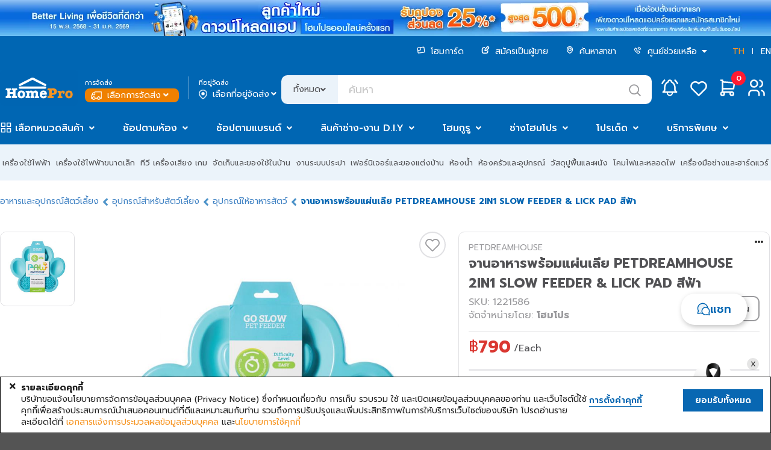

--- FILE ---
content_type: text/html;charset=UTF-8
request_url: https://www.homepro.co.th/p/1221586
body_size: 72103
content:
<!doctype html>
<html lang="th">
	<head>
		<title>จานอาหารพร้อมแผ่นเลีย PETDREAMHOUSE 2IN1 SLOW FEEDER &amp; LICK PAD สีฟ้า</title>
		<meta charset="UTF-8" />
		<meta name="description" content="จานอาหารพร้อมแผ่นเลีย PETDREAMHOUSE 2IN1 SLOW FEEDER &amp; LICK PAD สีฟ้า, PETDREAMHOUSE, FEEDER &amp; LICK PAD BL" />
		<meta name="keywords" content="ถาดและชามอาหาร,ชุดถาดและชามอาหาร" />
		<meta name="viewport" content="width=1280" />
		<meta http-equiv="X-UA-Compatible" content="IE=edge" />
		<meta name="page.section" content="TH&nbsp;P-1221586" />
		<meta name="page.subsection" content="" />
		<meta name="page.id" content="P-1221586_TH_Desktop" />
		<meta name="ad.id" content="จานอาหารพร้อมแผ่นเลีย PET" />
		<meta name="twitter:card" content="summary" />
		<meta name="twitter:title" content="จานอาหารพร้อมแผ่นเลีย PETDREAMHOUSE 2IN1 SLOW FEEDER &amp; LICK PAD สีฟ้า" />
		<meta name="twitter:description" content="จานอาหารพร้อมแผ่นเลีย PETDREAMHOUSE 2IN1 SLOW FEEDER &amp; LICK PAD สีฟ้า, PETDREAMHOUSE, FEEDER &amp; LICK PAD BL" />
		<meta name="twitter:image" content="https://ecatalog-media.homepro.co.th/homepro/ART_IMAGE/12/215/1221586/1000x1000/07022024_1221586$Imagec1.jpg" />
		<meta name="twitter:site" content="@HomePro_TH" />
		<meta name="twitter:domain" content="homepro.co.th" />
		<meta property="fb:app_id" content="1379039449007314" />
		<meta property="og:locale" content="th_TH" />
		<meta property="og:title" content="จานอาหารพร้อมแผ่นเลีย PETDREAMHOUSE 2IN1 SLOW FEEDER &amp; LICK PAD สีฟ้า" />
		<meta property="og:type" content="website">
		<meta property="og:description" content="จานอาหารพร้อมแผ่นเลีย PETDREAMHOUSE 2IN1 SLOW FEEDER &amp; LICK PAD สีฟ้า, PETDREAMHOUSE, FEEDER &amp; LICK PAD BL" />
		<meta property="og:url" content="https://www.homepro.co.th/p/1221586" />
		<meta property="og:site_name" content="HomePro" />
		<meta property="og:image" content="https://ecatalog-media.homepro.co.th/homepro/ART_IMAGE/12/215/1221586/1000x1000/07022024_1221586$Imagec1.jpg" />
		<meta property="og:image:type" content="image/jpeg" />
		<meta property="og:image:width" content="447" />
		<meta property="og:image:height" content="447" />
		<meta property="og:image:alt" content="จานอาหารพร้อมแผ่นเลีย PETDREAMHOUSE 2IN1 SLOW FEEDER & LICK PAD สีฟ้า" />
		<meta itemprop="image" content="https://ecatalog-media.homepro.co.th/homepro/ART_IMAGE/12/215/1221586/1000x1000/07022024_1221586$Imagec1.jpg" />
		<link rel="shortcut icon" type="image/png" href="https://static.homepro.co.th/assets/images/icon/homepro_icon.png" />

		<!-- Standard Favicons -->
		<link rel="icon" type="image/png" sizes="16x16" href="https://static.homepro.co.th/assets/images/icon/favicon-16x16.png">
		<link rel="icon" type="image/png" sizes="32x32" href="https://static.homepro.co.th/assets/images/icon/favicon-32x32.png">
		<link rel="icon" type="image/x-icon" href="https://static.homepro.co.th/assets/images/icon/favicon.ico">

		<!-- Apple Touch Icon (for iOS) -->
		<link rel="apple-touch-icon" sizes="180x180" href="https://static.homepro.co.th/assets/images/icon/apple-touch-icon.png">

		<!-- Android Chrome Icons -->
		<link rel="icon" type="image/png" sizes="192x192" href="https://static.homepro.co.th/assets/images/icon/android-chrome-192x192.png">
		<link rel="icon" type="image/png" sizes="512x512" href="https://static.homepro.co.th/assets/images/icon/android-chrome-512x512.png">
		<link rel="manifest" href="https://www.homepro.co.th/manifest.json" />

		<script type="text/javascript">
		
			var ga4UserHcLink = false;
			var ga4UserId = "0";
			var ga4UserLevel = "guest";
			window.dataLayerGA4 = window.dataLayerGA4 || [];
			window.dataLayerGA4.push({
				'user_level' : ga4UserLevel
			});
			if (ga4UserLevel == "homecard_member") ga4UserHcLink = true;
			if (ga4UserLevel != "guest") {
				window.dataLayerGA4 = window.dataLayerGA4 || [];
				window.dataLayerGA4.push({
					'member_homecard_link' : ga4UserHcLink
				});
				window.dataLayerGA4 = window.dataLayerGA4 || [];
				window.dataLayerGA4.push({
					'user_id' : ga4UserId
				});
			}
		</script>

		<!-- Google Tag Manager -->
<script>(function(w,d,s,l,i){w[l]=w[l]||[];w[l].push({'gtm.start':
new Date().getTime(),event:'gtm.js'});var f=d.getElementsByTagName(s)[0],
j=d.createElement(s),dl=l!='dataLayer'?'&l='+l:'';j.async=true;j.src=
'https://www.googletagmanager.com/gtm.js?id='+i+dl+ '&gtm_auth=t_esDToFzcrJ4LUY2T_oLQ&gtm_preview=env-1&gtm_cookies_win=x';f.parentNode.insertBefore(j,f);
})(window,document,'script','dataLayerGA4','GTM-K23C73C');</script>
<!-- End Google Tag Manager --><script type="application/ld+json">
		{
			"@context": "https://schema.org",
			"@type": "Organization",
			"url": "https://www.homepro.co.th/p/1221586",
			"logo": "https://static.homepro.co.th/assets/images/logo.png"
		}
		</script>
		<script type="application/ld+json">
			{
				"@context" : "https://schema.org",
				"@type" : "Organization",
				"name" : "Home Product Center Public Company Limited",
				"url" : "โฮมโปร | รวมเครื่องใช้ไฟฟ้า เฟอร์นิเจอร์และของตกแต่งบ้านแบบครบวงจร ช้อปออนไลน์ รับประกันคุณภาพ ",
				"sameAs" : [
					"HomePro Thailand (@HomePro_TH) / X ",
					"HomePro Thailand ",
					"Instagram (@homeprothailand) ",
					"HomePro | LINE Official Account ",
					"HomePro Thailand ",
					"HomePro Thailand "
				]
			}
		</script><script type = "text/javascript" >

	var clevertap = {event:[], profile:[], region : 'sg1', account:[], onUserLogin:[], notifications:[],privacy:[]};

	clevertap.account.push({
		"id": "8W8-ZZ7-846Z"
	});

	clevertap.privacy.push({
		optOut: false
	});

	clevertap.privacy.push({
		useIP: false
	});

	</script><script type = "text/javascript" >

	

	function initCleverTap() {
		// Push User Datav
		console.log("initCleverTap");
	
		cvtRequestPermissionPushNotification();
		
	}

	function cvtRequestPermissionPushNotification() {
		console.log("cvtRequestPermissionPushNotification");
		clevertap.notifications.push({
			"titleText":'คุณต้องการรับการแจ้งเตือนแบบ Push Notifications หรือไม่?',
			"bodyText":'เราสัญญาว่าจะส่งเฉพาะเนื้อหาที่เกี่ยวข้องและให้ข้อมูลอัปเดตเกี่ยวกับธุรกรรมของคุณเท่านั้น',
			"okButtonText":'ลงทะเบียนเลย!',
			"rejectButtonText":'ไม่เป็นไร',
			"okButtonColor":'#f28046',
			"hidePoweredByCT": true,
			"serviceWorkerPath": "https://www.homepro.co.th/clevertap_sw.js"
		});
	}

	function cvtWishlist(product_id) {
		var product_name = $('#product-' + product_id + ' .item-title').text();

		clevertap.event.push("Wishlist", {
			"Product Name": product_name,
			"Product ID": product_id,
		});
	}
</script><style type="text/css">
			:root {
				--fontFamily: 'Prompt';
				--neutral-colors-gray-100: #F9F9FC;
				--neutral-colors-gray-200: #EFEFEF;
				--neutral-colors-gray-300: #EBF3FA;
				--neutral-colors-gray-400: #E0E0E3;
				--neutral-colors-gray-500: #CDCDD0;
				--neutral-colors-gray-600: #B4B4B7;
				--neutral-colors-gray-700: #99999C;
				--neutral-colors-gray-750: #888888;
				--neutral-colors-gray-800: #525255;
				--neutral-colors-white: #FFFFFF;
				--hover-orange: #FF9010;
				--primary-colors-orange: #F79421;
				--primary-colors-orange-100: #FFF3E5;
				--primary-colors-orange-200: #FFDBB0;
				--primary-colors-orange-300: #FFC27A;
				--primary-colors-orange-400: #FFAD4F;
				--primary-colors-orange-500: #FF9D2D;
				--primary-colors-orange-600: #FF9010;
				--primary-colors-orange-700: #EF8000;
				--primary-colors-orange-800: #DF7800;
				--primary-colors-orange-900: #D27100;
				--primary-colors-blue: #0065B2;
				--primary-color-deep-blue-100: #EAF5FF;
				--primary-color-deep-blue-200: #D4EDFF;
				--primary-color-deep-blue-300: #B8E0FF;
				--primary-color-deep-blue-400: #88CCFF;
				--primary-color-deep-blue-500: #4EAFFA;
				--primary-color-deep-blue-600: #289AF1;
				--primary-color-deep-blue-700: #0A81DC;
				--primary-color-deep-blue-800: #0065B2;
				--primary-color-deep-blue-900: #004C86;
				--secondary-color-red-100: #FF8E8A;
				--secondary-color-red-200: #FA7873;
				--secondary-color-red-300: #F85954;
				--secondary-color-red-400: #E94A44;
				--secondary-color-red-500: #DA3731;
				--secondary-color-red-600: #D12A24;
				--secondary-color-red-700: #C22B25;
				--secondary-color-red-800: #AF2823;
				--primary-color-green-100: #75E9C6;
				--primary-color-green-200: #40E4B3;
				--primary-color-green-300: #03D193;
				--primary-color-green-400: #07BE87;
				--primary-color-green-500: #00A674;
				--primary-color-green-600: #009B6D;
				--primary-color-green-700: #008B61;
				--primary-color-green-800: #01825B;
				--layout-section-h2: #0065B2;
				--cart-button: #0065B2;
			}
		</style>
<link rel="stylesheet" type="text/css" href="https://cdn.jsdelivr.net/npm/fomantic-ui@2.9.0/dist/semantic.min.css" />
		<link rel="stylesheet" type="text/css" href="https://www.homepro.co.th/css/mkp/style-common.css?version=13.7" />
			<link rel="stylesheet" type="text/css" href="https://www.homepro.co.th/css/mkp/mainmenu.css?version=13.7" />
		<link rel="stylesheet" type="text/css" href="https://www.homepro.co.th/css/mkp/banner-floating.css?version=13.7" />
		<link rel="stylesheet" type="text/css" href="https://www.homepro.co.th/css/mkp/cookieconsent.css" />
		<link rel="stylesheet" type="text/css" href="https://www.homepro.co.th/css/search-suggestion.css?version=13.7" />
		<link rel="stylesheet" type="text/css" href="https://www.homepro.co.th/css/order-tracking.css?version=13.7" />
		<link rel="stylesheet" type="text/css" href="https://www.homepro.co.th/css/menu-technical.css?version=13.7" />
		<link rel="stylesheet" type="text/css" href="https://www.homepro.co.th/css/mkp/deliveryoption.css?v=13.7" />
		<link rel="stylesheet" type="text/css" href="https://static.homepro.co.th/assets/css/mkp/style-fixed.css?version=13.7" />
		<link rel="stylesheet" type="text/css" href="https://cdn.jsdelivr.net/npm/swiper@10/swiper-bundle.min.css" />
		<link rel="stylesheet" type="text/css" href="https://cdn.jsdelivr.net/npm/swiper@6.3.4/swiper-bundle.min.css" />
		<!-- For Live Noti -->
		<style type="text/css">

			.blink_me {
				animation: blinker 1s linear infinite;
			}
			@keyframes blinker {
				50% {
					opacity: 0;
				}
			}
			.live-noti {
				position: fixed;
				bottom: 0;
				left: 10px;
				background-color: rgba(255,255,255,0);
			}
			.minicart-cartempty {
				padding-top: 20%;
				text-align: center;
			}
			.ui.small.modal.privacy-notice {
				position: fixed;
				top: 40%;
				left: calc(50% - 360px);
			}
		</style><link rel="stylesheet" type="text/css" href="https://www.homepro.co.th/css/mkp/m/compare.css?r=1768255904363"/>
		<link rel="stylesheet" type="text/css" href="https://cdn.jsdelivr.net/npm/perfect-scrollbar@1.5.0/css/perfect-scrollbar.css" />
		<link rel="stylesheet" type="text/css" href="https://www.homepro.co.th/css/mirror-style.css">
		<link rel="stylesheet" type="text/css" href="https://www.homepro.co.th/css/mkp/compare.css?r=1768255904363"/>

		<!-- SBC - Request Quotation -->
		<!-- EBC - Request Quotation -->

		<!-- SBC : FIX MKP CALULATOR STYLE -->
		<style>
			.mkp-calculator-modal {
				padding: 50px !important;
				line-height: 1.5;
				border-radius: 10px !important;
				background: var(--neutral-colors-white, #FFF);
			}
			.mkp-calculator-modal .header {
				color: var(--neutral-colors-gray-800, #525255) !important;
				font-feature-settings: 'clig' off, 'liga' off !important;
				font-family: Prompt !important;
				font-size: 32px !important;
				font-style: normal !important;
				font-weight: 700 !important;
				line-height: normal !important;
				background-color: #fff !important;
				padding: 0 !important;
				border: unset !important;
				margin-bottom: 24px !important;
			}
			.mkp-calculator-modal.ui.modal .header label {
				font-size: 32px !important;
			}
			.mkp-calculator-modal i.close.icon,
			.mkp-calculator-modal i.times.icon {
				color: var(--neutral-colors-gray-800, #525255) !important;
				font-size: 26px !important;
				top: 42px !important;
				right: 42px !important;
				text-shadow: unset !important;
			}
			.mkp-calculator-modal > div,
			.mkp-calculator-modal > div > div,
			.mkp-calculator-modal form {
				background-color: #fff;
				padding: 0 !important;
				border: unset !important;
			}
			.mkp-calculator-modal .actions-modal {
				margin-top: 24px;
			}
			#h11e-btu-form {
				overflow: unset !important;
			}

			/* 	tile-glue-modal */
			.tile-glue-modal #dimension_calculator_form {
				margin-top: 2rem;
			}
			.tile-glue-modal.mkp-calculator-modal form {
				padding-top: 40px !important;
			}
			.tile-glue-modal.mkp-calculator-modal hr {
				margin-top: 30px;
				margin-left: 0px;
				margin-right: 0px;
			}
			.tile-glue-modal.mkp-calculator-modal .remark table {
				margin-left: 0px;
			}
			.tile-glue-modal.mkp-calculator-modal .remark label {
				margin-left: 0px;
			}
			.tile-glue-modal.mkp-calculator-modal hr {
				margin-top: 30px;
			}

			/* 	glue-modal */
			.glue-modal.mkp-calculator-modal form {
				padding-top: 40px !important;
			}
			.glue-modal.mkp-calculator-modal hr {
				margin-left: 0px;
				margin-right: 0px;
			}
			.glue-modal.mkp-calculator-modal .remark label {
				margin-left: 0px;
			}
			.glue-modal.mkp-calculator-modal .remark ul li {
				list-style-position: unset;
			}

			/* tiling-modal */
			.calculator-tiling-img {
				max-width: 17px;
				height: auto;
				display: inline-block;
				object-fit: contain;
			}

			/* mirror button */
			.calculator-btn-mirror-flex-items {
				display: block;
				flex-grow: 0;
				flex-shrink: 1;
				flex-basis: auto;
				align-self: auto;
				order: 0;
			}
			.prd-ecosystem .ui.selection.dropdown {
				width: 100%;
			}

			/* download PDF */
			.installation .install-pdf {
				display: flex;
				align-items: center;
				gap: 12px; 
				font-size:16px;
				color: #525255;
				margin-left:20px;
				padding:15px;
				border-bottom:1px solid #E5E5E5 !important;
			}
			.installation .install-pdf img{ 
				width: 39px;
				height: 45px;
			}
			.installation .install-download {
				font-size:14px;
				color: #525255;
				text-align: right;
				margin-right:20px;
				padding:15px;
				border-bottom:1px solid #E5E5E5 !important;
			}
			.installation .install-download img {
				width: 19px;
				height: 20px;
				vertical-align: bottom;
			}
			.installation .install-download a {
				margin-right:15px;
			}

			/* menu attachedtab */
			#menu-swiper-wrapper .swiper-slide {
				width: auto !important;
				flex-shrink: 0;
				white-space: nowrap;
				margin-right: 24px;
				box-sizing: border-box;
			}
			#menu-swiper-wrapper .swiper-button-prev {
				top: 24px;
				width: 40px;
				height: 40px;
			}
			#menu-swiper-wrapper .swiper-button-next {
				width: 40px;
				height: 40px;
			}
			#menu-swiper-wrapper .swiper-button-prev:after,#menu-swiper-wrapper .swiper-button-next:after {
				font-size: 20px;
			}
			.info-menu {
				display: flex !important;
				flex-wrap: nowrap !important;
				width: max-content;
				min-width: 100%;
			}
		</style>
		<!-- EBC : FIX MKP CALULATOR STYLE --><link rel="stylesheet" type="text/css" href="https://www.homepro.co.th/css/mkp/style-pdp.css?v=13.7"/>
		<link rel="stylesheet" type="text/css" href="https://www.homepro.co.th/css/mkp/style-homecard.css?v=13.7"/>
		<script type="application/ld+json">
		
		{
			"@context": "https://schema.org/",
			"@type": "Product",
			"name": "SLOW FEEDER PLATE WITH LICK PAD PETDREAMHOUSE 2IN1 SLOW FEEDER &amp; LICK PAD LIGHT BLUE",
			"image": [
				
				"https://ecatalog-media.homepro.co.th/homepro/ART_IMAGE/12/215/1221586/447x447/07022024_1221586$Imagec1.jpg"
					
			],
			"description": "SLOW FEEDER PLATE WITH LICK PAD PETDREAMHOUSE 2IN1 SLOW FEEDER &amp; LICK PAD LIGHT BLUE",
			"sku": "1221586",
			"mpn": "",
			"brand": {
				"@type": "Brand",
				"name": "PETDREAMHOUSE"
			},
			
			"offers": {
				"@type": "Offer",
				"url": "https://www.homepro.co.th/p/1221586",
				"priceCurrency": "THB",
				"price": "790.00",
				"priceValidUntil": "",
				"itemCondition": "https://schema.org/NewCondition",
				"availability": "https://schema.org/InStock"
			}
		}
		</script>
		<script type="application/ld+json">
		{
			"@context": "https://schema.org",
			"@type": "BreadcrumbList",
			"itemListElement": [{
				
				"@type": "ListItem",
				"position": 1,
				"name": "Pet Food & Supplies",
				"item": "https://www.homepro.co.th/c/PET"
				},{
				
				"@type": "ListItem",
				"position": 2,
				"name": "Pet Supplies",
				"item": "https://www.homepro.co.th/c/PET03"
				},{
				
				"@type": "ListItem",
				"position": 3,
				"name": "Pet Feeders",
				"item": "https://www.homepro.co.th/c/PET0304"
				},{
				
				"@type": "ListItem",
				"position": 4,
				"name": "SLOW FEEDER PLATE WITH LICK PAD PETDREAMHOUSE 2IN1 SLOW FEEDER & LICK PAD LIGHT BLUE"
			}]
		}
		</script>
		<script type="application/ld+json">
		{
			"@context": "https://schema.org/",
			"@type": "WebPage",
			"name": "PETDREAMHOUSE",
			"speakable":
			{
				"@type": "SpeakableSpecification",
				"xPath": [
					"/html/head/title",
					"/html/head/meta[@name='description']/@content"
				]
			},
			"url": "https://www.homepro.co.th/p/1221586"
		}
		</script></head>

	<body id="product-page" class="pdp-1221586 th">
		<div class="pusher static">
			<div class="loading-overlay hidden">
			<div class="ui active blue loader large"></div>
		</div><!-- Google Tag Manager (noscript) -->
<noscript><iframe src="https://www.googletagmanager.com/ns.html?id=GTM-K23C73C&gtm_auth=t_esDToFzcrJ4LUY2T_oLQ&gtm_preview=env-1&gtm_cookies_win=x"
height="0" width="0" style="display:none;visibility:hidden"></iframe></noscript>
<!-- End Google Tag Manager (noscript) --><div class="swiper-superstrip swiper">
			<div class="swiper-wrapper">
			<div class="swiper-slide">
					<a href="" data-galabel="to express condolences">
						<div class="h-background_norepeat_center" title="ถวายความอาลัย" alt="ถวายความอาลัย" style="background-image:url(https://static.homepro.co.th/promotion/online/images/20251027_super_stip_express_condolences_v2.jpg);"></div>
					</a>
				</div>
			<div class="swiper-slide">
					<a href="/promotion/content.jsp?id1=PROMOTION-02&id2=5751832&id3=02" data-galabel="Welcome Coupon 25per">
						<div class="h-background_norepeat_center" title="Welcome Coupon 25per" alt="Welcome Coupon 25per" style="background-image:url(https://static.homepro.co.th/promotion/online/images/20250801_DownloadApp_WEB_1920x60_th.jpg);"></div>
					</a>
				</div>
			</div>
		</div>
	<header>
	<div class="wrapper">
		<div id="header-menu-container" class="header-top">
			<div class="header-menu">
				<ul>
					<li>
						<a href="https://www.homepro.co.th/homecard/">
							<img class="icon" src="https://static.homepro.co.th/marketplace/icon/Homecard.svg" alt="homecard-icon"/> โฮมการ์ด</a>
					</li>
					<li>
						<a href="https://www.homepro.co.th/seller">
							<img class="icon" src="https://static.homepro.co.th/marketplace/icon/Post.svg" alt="post-icon"/> สมัครเป็นผู้ขาย</a>
					</li>
					<li>
						<a href="https://www.homepro.co.th/store/finder.jsp">
							<img class="icon" src="https://static.homepro.co.th/marketplace/icon/Pin.svg" alt="pin-icon"/> ค้นหาสาขา</a>
					</li>
					<li>
						<img class="icon" src="https://static.homepro.co.th/marketplace/icon/Phone.svg" alt="phone-icon"/> 
						<div class="ui dropdown item">
							<div class="text">
								ศูนย์ช่วยเหลือ<i class="dropdown icon" style="margin-left: 5px;"></i>
							</div>
							<div class="menu">
								<div class="item">
									<a href="tel:1284">
										โทร. 1284</a>
								</div>
								<div class="item">
									<a href="https://www.homepro.co.th/contactus/contactus.jsp">
										ติดต่อบริษัท</a>
								</div>
								<div class="item">
									<a href="https://hmpro-th.listedcompany.com/contact_audit.html">
										ติดต่อกรรมการตรวจสอบ​</a>
								</div>
							</div>
						</div>
						</li>
					<li class="language">
						<a href="javascript:switchLanguage('NmVjNzRiZjk1NTQ4ZDg4NDc1NTc2OTYyNjNmNzY1ZTlmYzU0YzAxOWUzOGU5MTNjZjRmMTUzMjY1NDkxNmEzMA==');" class="active">TH</a>
						<span></span>
						<a href="javascript:switchLanguage('MzI3ZDE3Nzc2ZTM4MmQ0OTY2MmZmZDQxYWVhYTQzZDdmOTM5MDhmY2Y5NjdkOWQxNTBiMGFjZjk5NjM0M2U3Nw==');" >EN</a>
					</li>
				</ul>
			</div>
			<div class="header-logo">
					<div class="logo">
						<a id="homeprologo" href="https://www.homepro.co.th">
							<img src="https://static.homepro.co.th/marketplace/icon/Logo.svg" alt="logo-homepro"/>
						</a>
					</div>
					<div id="deliveryoption_header">

			<div class="deli-option-item branch">
				<small>การจัดส่ง</small>
				<div class="nowrap no-login" onclick="window.location.href='https://www.homepro.co.th/login'" style="cursor: pointer;">
							<img class="icon" src="https://static.homepro.co.th/marketplace/express/icon/03-4_Normal_White.png" alt="branch-icon"/> เลือกการจัดส่ง<i class="angle down icon"></i>
					</div>
					</div>
			<div class="vertical-line"></div>
			<div class="deli-option-item destination deli-no">
				<small>ที่อยู่จัดส่ง</small>
					<div class="nowrap" onclick="window.location.href='https://www.homepro.co.th/login'" style="cursor: pointer;">
						<img class="icon" src="https://static.homepro.co.th/marketplace/icon/Pin-2.png" alt="pin-icon"/> เลือกที่อยู่จัดส่ง<i class="angle down icon"></i>
					</div>
					</div>

			<!-- Start Store -->
			<div class="ui modal deliveryoption-modal express-store tiny">
				<i class="close icon secondary large"></i>
				<div class="header">เลือกสาขาโฮมโปร สำหรับจัดส่งทันที</div>
				<div class="scrolling content" style="padding: unset;">
					<div class="express-store-item" data-storeid="" onclick="initExpressStoreOption(this)">
						<div class="express-store-item-check"><i class="check circle outline icon large primary"></i></div>
						<div class="express-store-item-uncheck"><i class="circle outline icon large grey"></i></div>
						<div class="express-store-item-details">
							<div class="store-name"></div>
							<div class="openhour"></div>
							<div class="stock-available"></div>
						</div>
					</div>
				</div>
				<div class="actions">
					<button class="ui primary button large" onclick="initExpressStoreSubmit()">ตกลง</button>
				</div>
			</div>
			<!-- End Store -->

			<!-- Start Out of Service -->
			<div class="ui modal deliveryoption-modal out-of-service tiny">
				<i class="close icon secondary large out-of-service-close service-area" onclick="$('.deliveryoption-modal.out-of-service').modal('hide')"></i>
				<div class="center aligned content">
					<img class="service-area service-img" style="display:none" src="https://static.homepro.co.th/marketplace/express/icon/08-1_OutOfService.png" width="107" alt="Out of service" title="Out of service">
					<img class="service-time service-img" style="display:none" src="https://static.homepro.co.th/marketplace/express/icon/Icon_Express_Disable.png" width="107" alt="Out of service" title="Out of service">
					<div class="title-header service-time" style="display:none">ขออภัยบริการส่งทันที อยู่นอกเวลาทำการ</div>
					<div class="desc">
						<div class="out-of-service-text service-time" style="display:none">กรุณาสั่งซื้ออีกครั้งเวลา {opentime}<br>
หรือเลือกบริการจัดส่งรูปแบบอื่น</div>
						<div class="out-of-service-text service-area" style="display:none">ที่อยู่ของคุณอยู่นอกพื้นที่การให้บริการ</div>
					</div>
				</div>
				<div class="actions btn-group">
					<button class="ui primary button fluid large out-of-service-close service-area" onclick="deliveryOptionModalBackToEdit();">แก้ไข</button>
					<button class="ui primary button fluid large out-of-service-close service-time" style="display:none" onclick="deliveryOptionModalBackToEdit();">เลือกการจัดส่ง</button>
				</div>
			</div>
			<!-- End Out of Service -->

			</div><div class="search">
						<form id="search" action="https://www.homepro.co.th/search" method="get" autocomplete="off">
							<div class="ui left labeled input">
								<div class="ui dropdown label">
									<input type="hidden" name="searchtype" value="">
									<div class="text">ทั้งหมด</div>
									<i class="angle down icon"></i>
									<div class="menu">
										<div class="item" data-value="">ทั้งหมด</div>
										<div class="item" data-value="product">สินค้า</div>
										<div class="item" data-value="shop">ร้านค้า</div>
									</div>
								</div>
								<input type="text" id="q" name="q" class="h-search_text" value="" placeholder="ค้นหา" autocomplete="off" itemprop="query-input" >
								<div class="icon-search-top" onClick="searchSubmit();"></div>
							</div>
						</form>
					</div>
					<div class="header-icon-panel">
						<div id="header-mininotification" class="notification h-link_icon_noti">
							<a href="https://www.homepro.co.th/account/notification.jsp?currentTimeMillis=1768255904559">
								<svg class="icon-menu" width="48" height="48" viewBox="0 0 48 48" fill="none" xmlns="http://www.w3.org/2000/svg">
									<path d="M21.1988 14.2C21.1988 13.4574 21.4938 12.7452 22.0189 12.2201C22.544 11.695 23.2562 11.4 23.9988 11.4C24.7414 11.4 25.4536 11.695 25.9787 12.2201C26.5038 12.7452 26.7988 13.4574 26.7988 14.2C28.4066 14.9603 29.7772 16.1437 30.7637 17.6234C31.7502 19.1032 32.3154 20.8235 32.3988 22.6V26.8C32.5042 27.6704 32.8124 28.5039 33.2988 29.2334C33.7851 29.9629 34.4359 30.568 35.1988 31H12.7988C13.5617 30.568 14.2126 29.9629 14.6989 29.2334C15.1852 28.5039 15.4935 27.6704 15.5988 26.8V22.6C15.6822 20.8235 16.2474 19.1032 17.234 17.6234C18.2205 16.1437 19.5911 14.9603 21.1988 14.2" stroke="white" stroke-width="2.5" stroke-linecap="round" stroke-linejoin="round"/>
									<path d="M19.7988 31V32.4C19.7988 33.5139 20.2413 34.5822 21.029 35.3698C21.8166 36.1575 22.8849 36.6 23.9988 36.6C25.1127 36.6 26.181 36.1575 26.9687 35.3698C27.7563 34.5822 28.1988 33.5139 28.1988 32.4V31" stroke="white" stroke-width="2" stroke-linecap="round" stroke-linejoin="round"/>
									<path d="M36.5991 16.6178C35.6808 14.6204 34.3473 12.8416 32.6875 11.4" stroke="white" stroke-width="2.5" stroke-linecap="round" stroke-linejoin="round"/>
									<path d="M11.3984 16.6178C12.3159 14.6206 13.6484 12.8419 15.3072 11.4" stroke="white" stroke-width="2.5" stroke-linecap="round" stroke-linejoin="round"/>
								</svg>
							</a>
						</div>
						<div id="mini-notification" class="ui flowing popup top left transition hidden fontfamily" style="display:none;">
							<div style="max-height: 450px;margin-top: 48px !important;padding:10px 0 !important;">
								<div class="mini-noti-header">
									<div style="float: left">เมนูแจ้งเตือน&nbsp;(<label id="notification-budget-header"></label>)</div>
									</div>
								<div class="ui very padded center aligned segment" id="empty-notification-box" style="margin:14px;">
									<label style="font-size: 4rem; opacity: 0.6;"><i class="bell outline icon"></i></label>
									<p style="margin-top:10px;">ไม่มีการแจ้งเตือน</p>
								</div>
	
								<div class="mini-noti-section" id="promotion-notification-box" style="display:none;">
									<label style="padding-left: 8px!important; text-align: left;"><i class="tag icon"></i> โปรโมชั่น</label>
									<div class="ui padded grid header-notification-promotion" style="margin-top: 0;"></div>
								</div>
							</div>
						</div>
						<div class="wishlist">
							<a href="javascript:modalSignInSignUp('signin');">
								<svg class="icon-menu" width="48" height="48" viewBox="0 0 48 48" fill="none" xmlns="http://www.w3.org/2000/svg">
									<path d="M34.4991 26.2008L23.9991 36.6L13.4991 26.2008C12.8065 25.5269 12.261 24.7168 11.8968 23.8217C11.5327 22.9266 11.3578 21.9657 11.3833 20.9997C11.4087 20.0337 11.6339 19.0834 12.0447 18.2087C12.4554 17.3339 13.0428 16.5537 13.7699 15.9172C14.497 15.2807 15.348 14.8016 16.2694 14.5101C17.1907 14.2186 18.1625 14.121 19.1234 14.2235C20.0843 14.326 21.0136 14.6264 21.8527 15.1057C22.6918 15.5849 23.4226 16.2328 23.9991 17.0084C24.578 16.2384 25.3096 15.5962 26.1482 15.122C26.9867 14.6478 27.9141 14.3518 28.8724 14.2525C29.8306 14.1532 30.799 14.2528 31.7169 14.5449C32.6349 14.8371 33.4827 15.3156 34.2072 15.9505C34.9318 16.5854 35.5174 17.363 35.9276 18.2346C36.3378 19.1063 36.5637 20.0532 36.5911 21.0162C36.6185 21.9791 36.4468 22.9374 36.0868 23.8309C35.7269 24.7245 35.1863 25.5341 34.4991 26.2092" stroke="white" stroke-width="2.5" stroke-linecap="round" stroke-linejoin="round"/>
								</svg>
							</a>
						</div>
						<div id="header-minicart" class="cart">
							<div id="header-minicart-container" class="minimenu-item">
								<!-- SBC -->
								<div id="header-minicart">
									<div id="segment-shopping-cart">
										<div style="position:relative;">
											<a class="h-link_icon_cart" href="javascript:modalSignInSignUp('signin');">
												<svg class="icon-menu" width="48" height="48" viewBox="0 0 48 48" fill="none" xmlns="http://www.w3.org/2000/svg">
													<path d="M31.0008 31H15.6008V11.4H12.8008" stroke="white" stroke-width="2.5" stroke-linecap="round" stroke-linejoin="round"/>
													<path d="M15.6016 14.2L35.2016 15.6L33.8016 25.4H15.6016" stroke="white" stroke-width="2.5" stroke-linecap="round" stroke-linejoin="round"/>
													<path d="M15.5988 36.5999C17.1452 36.5999 18.3988 35.3463 18.3988 33.7999C18.3988 32.2535 17.1452 30.9999 15.5988 30.9999C14.0524 30.9999 12.7988 32.2535 12.7988 33.7999C12.7988 35.3463 14.0524 36.5999 15.5988 36.5999Z" stroke="white" stroke-width="2.5" stroke-linecap="round" stroke-linejoin="round"/>
													<path d="M30.9992 36.5999C32.5456 36.5999 33.7992 35.3463 33.7992 33.7999C33.7992 32.2535 32.5456 30.9999 30.9992 30.9999C29.4528 30.9999 28.1992 32.2535 28.1992 33.7999C28.1992 35.3463 29.4528 36.5999 30.9992 36.5999Z" stroke="white" stroke-width="2.5" stroke-linecap="round" stroke-linejoin="round"/>
												</svg>
												<div id="h-icon_cart_budget" class="h-icon_cart_budget">0</div>
											</a>
										</div>
									</div>
								</div>
								<!-- EBC -->
							</div>
						</div>
						<div class="user top-header">
							<a href="https://www.homepro.co.th/login">
								<svg class="icon-menu" width="48" height="48" viewBox="0 0 48 48" fill="none" xmlns="http://www.w3.org/2000/svg">
									<path d="M19.7992 22.6C22.892 22.6 25.3992 20.0928 25.3992 17C25.3992 13.9072 22.892 11.4 19.7992 11.4C16.7064 11.4 14.1992 13.9072 14.1992 17C14.1992 20.0928 16.7064 22.6 19.7992 22.6Z" stroke="white" stroke-width="2.5" stroke-linecap="round" stroke-linejoin="round"/>
									<path d="M11.3984 36.6V33.8C11.3984 32.3148 11.9884 30.8904 13.0386 29.8402C14.0888 28.79 15.5132 28.2 16.9984 28.2H22.5984C24.0836 28.2 25.508 28.79 26.5582 29.8402C27.6084 30.8904 28.1984 32.3148 28.1984 33.8V36.6" stroke="white" stroke-width="2.5" stroke-linecap="round" stroke-linejoin="round"/>
									<path d="M29.5977 11.582C30.8022 11.8904 31.8699 12.591 32.6324 13.5732C33.3948 14.5555 33.8086 15.7635 33.8086 17.007C33.8086 18.2504 33.3948 19.4585 32.6324 20.4407C31.8699 21.423 30.8022 22.1235 29.5977 22.432" stroke="white" stroke-width="2.5" stroke-linecap="round" stroke-linejoin="round"/>
									<path d="M36.5984 36.6V33.8C36.5913 32.564 36.1755 31.3651 35.4158 30.3901C34.6561 29.4152 33.5952 28.719 32.3984 28.41" stroke="white" stroke-width="2.5" stroke-linecap="round" stroke-linejoin="round"/>
								</svg>
							</a>
						</div>
						</div>
			</div>
		</div>
	</div>
</header>

<div id="header-sticky" style="display:none;">
	<div style="width:1440px;margin:auto;padding-top:8px;padding-bottom:8px;">
		<table width="100%" border="0" cellspacing="0" cellpadding="0">
			<tr>
				<td id="header-menu-sticky" align="left" style="font-size:14px;"></td>
				</tr>
			<tr>
				<td id="header-menu-sticky-menu" align="left" style="font-size:14px;"></td>
			</tr>
		</table>
	</div>
</div>
<div id="search-suggestion-result" class="search-suggestion" style="display: none;"></div><header>
	<div id="header-main-menu-container" class="mega-menu-container header-main-menu wrapper">
		<ul id="header-main-menu" >
			<li class="h-dropdown mainmenu-item keep-sticky">
				<div class="ui simple item">
					<img class="icon" src="https://static.homepro.co.th/marketplace/icon/Category.svg" alt="category-icon"/>
					<a href="javascript:void(0);" class="main-menu main-menu_name" data-name="All Categories">เลือกหมวดสินค้า</a>
					<i class="angle down icon"></i>
				</div>
				<div id="emktspot-menu-categories" class="h-dropdown-content">&nbsp;</div>
			</li>
			<li class="h-dropdown mainmenu-item keep-sticky">
				<div class="ui simple item">
					<a href="javascript:void(0);" class="main-menu main-menu_name" data-name="Shop By Room">ช้อปตามห้อง</a>
					<i class="angle down icon"></i>
				</div>
				<div id="menu-shop-by-room" class="h-dropdown-content">
				</div>
			</li>
			<li class="h-dropdown mainmenu-item keep-sticky">
				<div class="ui simple item">
					<a href="javascript:void(0);" class="main-menu main-menu_name" data-name="Shop By Brand">ช้อปตามแบรนด์</a>
					<i class="angle down icon"></i>
				</div>
				<div id="menu-brand" class="h-dropdown-content">
				</div>
			</li>
			<li class="h-dropdown mainmenu-item keep-sticky">
				<div class="ui simple item">
					<a href="javascript:void(0);" class="main-menu main-menu_name" data-name="Technician-D.I.Y. Products">สินค้าช่าง-งาน D.I.Y</a>
					<i class="angle down icon"></i>
				</div>
				<div id="menu-technician-product" class="h-dropdown-content">
				</div>
			</li>
			<li class="h-dropdown mainmenu-item keep-sticky">
				<div class="ui simple item">
					<a href="javascript:void(0);" class="main-menu main-menu_name" data-name="Home Guru">โฮมกูรู</a>
					<i class="angle down icon"></i>
				</div>
				<div id="menu-home-solution" class="h-dropdown-content">
				</div>
			</li>
			<li class="h-dropdown mainmenu-item keep-sticky">
				<div class="ui simple item">
					<a href="https://www.homepro.co.th/homeservice" class="main-menu main-menu_name" data-name="Chang HomePro">ช่างโฮมโปร</a>
					<i class="angle down icon"></i>
				</div>
				<div id="menu-home-service" class="h-dropdown-content">
				</div>
			</li>
			<li class="h-dropdown mainmenu-item keep-sticky">
				<div class="ui simple item">
					<a href="https://www.homepro.co.th/promotions" class="main-menu main-menu_name" data-name="Promotion">โปรเด็ด</a>
					<i class="angle down icon"></i>
				</div>
				<div id="menu-promotions" class="h-dropdown-content">
				</div>
			</li>
			<li class="h-dropdown mainmenu-item keep-sticky">
				<div class="ui simple item">
					<a href="javascript:void(0);" class="main-menu main-menu_name" data-name="Special Service">บริการพิเศษ</a>
					<i class="angle down icon"></i>
				</div>
				<div id="menu-special" class="h-dropdown-content">
				</div>
			</li>
		</ul>
	</div>

	<div id="header-highlight" class="header-highlight">
		<div class="wrapper warp-hidden">
		<div>
				<a href="https://www.homepro.co.th/c/APP">
					เครื่องใช้ไฟฟ้า</a>
			</div>
		<div>
				<a href="https://www.homepro.co.th/c/SMA">
					เครื่องใช้ไฟฟ้าขนาดเล็ก</a>
			</div>
		<div>
				<a href="https://www.homepro.co.th/c/TVA">
					ทีวี เครื่องเสียง เกม</a>
			</div>
		<div>
				<a href="https://www.homepro.co.th/c/HHP">
					จัดเก็บและของใช้ในบ้าน</a>
			</div>
		<div>
				<a href="https://www.homepro.co.th/c/PLU">
					งานระบบประปา</a>
			</div>
		<div>
				<a href="https://www.homepro.co.th/c/FUR">
					เฟอร์นิเจอร์และของแต่งบ้าน</a>
			</div>
		<div>
				<a href="https://www.homepro.co.th/c/BAT">
					ห้องน้ำ</a>
			</div>
		<div>
				<a href="https://www.homepro.co.th/c/KIT">
					ห้องครัวและอุปกรณ์</a>
			</div>
		<div>
				<a href="https://www.homepro.co.th/c/FLO">
					วัสดุปูพื้นและผนัง</a>
			</div>
		<div>
				<a href="https://www.homepro.co.th/c/LIG">
					โคมไฟและหลอดไฟ</a>
			</div>
		<div>
				<a href="https://www.homepro.co.th/c/TOO">
					เครื่องมือช่างและฮาร์ดแวร์</a>
			</div>
		</div>
	</div>
</header><!-- SBC : Modal Popup  ---->
					<div class="ui flyout deliveryoption" style="display: none;">
						<div class="ui header">
							<div class="content">เลือกการจัดส่ง</div>
							<svg class="close-icon" onclick="$('.ui.flyout.deliveryoption').flyout('hide');" xmlns="http://www.w3.org/2000/svg" width="18" height="18" viewBox="0 0 20 20" fill="none">
								<path d="M1 19L19 1" stroke="#525255" stroke-width="1.9" stroke-linecap="round" stroke-linejoin="round"></path>
								<path d="M19 19L1 1" stroke="#525255" stroke-width="1.9" stroke-linecap="round" stroke-linejoin="round"></path>
							</svg>
						</div>
						<div class="content">
							<div class="ui top attached tabular menu header-tab">
								<div class=" item disabled">
									<img class="deli-img" src="https://static.homepro.co.th/marketplace/express/icon/01-3_Express_LightGrey(Disable).png" alt="express delivery icon"/>
									<div>
										<label>ส่งทันที</label>
										<p>08.00 - 20.00 น.</p>
									</div>
								</div>
								<div class=" item" data-tab="s">
									<div class="tooltip" style="display: none;">
										<img class="info-img" src="https://static.homepro.co.th/marketplace/express/icon/10_Info.png" alt="info"/>
										<span class="tooltip-text right"><h4>ส่งภายในวัน</h4>
จัดส่งภายในวัน ไม่เกิน 20:30 น. เมื่อสั่งซื้อและชำระเงิน ภายใน 16:00 น. ค่าจัดส่งเริ่มต้น 100 - 200 บาท (หลัง 16:00 น. จะจัดส่งวันถัดไป)
<br><br>
รายละเอียดการจัดส่งศึกษาได้จาก<br>
<a href="https://www.homepro.co.th/policy/shipping.jsp" target="_blank" onclick="event.stopPropagation()">นโยบายการจัดส่งสินค้า</a></span>
									</div>
									<img class="deli-img" src="https://static.homepro.co.th/marketplace/express/icon/02-1_Sameday_Blue.png" alt="sameday delivery icon"/>
									<div>
										<label>ส่งภายในวัน</label>
										<p>ไม่เกิน 20:30 น.</p>
									</div>
								</div>
								<div class=" item" data-tab="d">
									<div class="tooltip" style="display: none;">
										<img class="info-img" src="https://static.homepro.co.th/marketplace/express/icon/10_Info.png" alt="info"/>
										<span class="tooltip-text"><h4>ส่งปกติ</h4>
จัดส่งตามมาตราฐานของโฮมโปร ค่าจัดส่งเริ่มต้น 50 บาท ฟรีค่าจัดส่ง! เมื่อช้อปออนไลน์ขั้นต่ำ 500 บาท
<br><br>
รายละเอียดการจัดส่งศึกษาได้จาก<br>
<a href="https://www.homepro.co.th/policy/shipping.jsp" target="_blank" onclick="event.stopPropagation()">นโยบายการจัดส่งสินค้า</a></span>
									</div>
									<img class="deli-img" src="https://static.homepro.co.th/marketplace/express/icon/03-1_Normal_Blue.png" alt="standard delivery icon"/>
									<div>
										<label>ส่งปกติ</label>
										<p>ส่งฟรีตามเงื่อนไข</p>
									</div>
								</div>
								<div class="item" data-tab="c">
									<div class="tooltip" style="display: none;">
										<img class="info-img" src="https://static.homepro.co.th/marketplace/express/icon/10_Info.png" alt="info"/>
										<span class="tooltip-text right"><h4>รับที่สาขา</h4>
รับสินค้าที่หน้าร้านได้ง่ายๆ หลังได้รับอีเมลยืนยันคำสั่ง ซื้อ 1 ชั่วโมง สำหรับสินค้าที่พร้อมส่งจากสาขาที่ท่านเลือก หรือ เข้ารับวันที่ระบุในคำสั่งซื้อ<br></span>
									</div>
									<img class="deli-img" src="https://static.homepro.co.th/marketplace/express/icon/04-1_ClickCollect_Blue.png" alt="collect delivery icon"/>
									<div>
										<label>รับที่สาขา</label>
										<p>ภายใน 1 ชั่วโมง*</p>
									</div>
								</div>
							</div>
							<div class="ui bottom attached tab segment" data-tab="c">
								<div class="current-store" style="position: relative;">
									</div>
								<div class="browse-store">
									</div>
							</div>
							<div class="ui bottom attached tab segment" data-tab="d">
								<div class="current-store" style="position: relative;">
									<button class="ui primary button add-address-btn" onClick="initDeliveryAddAddress();">
										เพิ่มที่อยู่</button>
								</div>
								<div class="browse-address">
									</div>
							</div>
						</div>
						<div class="actions c">
							<div class="ui gray cancel button">
								ยกเลิก</div>
							<div class="ui primary button" onclick="deliveryStoreSubmit()">
								<i class="checkmark icon"></i> ตกลง</div>
						</div>
						<div class="actions d">
							<div class="ui gray cancel button">
								ยกเลิก</div>
							<div class="ui primary button" onclick="deliveryAddressSubmit()">
								<i class="checkmark icon"></i> ตกลง</div>
						</div>
					</div>
					<!-- EBC : Modal Popup-- -->
<main>
				<div class="wrapper pdp-page">
					<div class="section-body">
						<div id="cdp-form-product" style="display:none;">
					<div id="cdp-form-product-value">[base64]</div>
					<div id="cdp-form-product-mode"></div>
					<div id="cdp-form-product-value-mode">Yzg2ZjhkOWQ1Njc1NjI4OGM2MTdjNzExNmM4MWUxYjRiMzE5NTA3ZmRiYjMyZmMzNGQxYjA4ODJkYzlhNDdkYQ==</div>
				</div><div class="ui tiny breadcrumb">
					<a class="section" href="https://www.homepro.co.th/c/PET" style="text-decoration:none;">อาหารและอุปกรณ์สัตว์เลี้ยง</a>
					<i class="left angle icon divider"></i>
					<a class="section" href="https://www.homepro.co.th/c/PET03" style="text-decoration:none;">อุปกรณ์สำหรับสัตว์เลี้ยง</a>
					<i class="left angle icon divider"></i>
					<a class="section" href="https://www.homepro.co.th/c/PET0304" style="text-decoration:none;">อุปกรณ์ให้อาหารสัตว์</a>
					<i class="left angle icon divider"></i>
					<div class="active section">จานอาหารพร้อมแผ่นเลีย PETDREAMHOUSE 2IN1 SLOW FEEDER & LICK PAD สีฟ้า</div>
				</div><div class="product-wrapper">
							<!-- SBC : Main Content Panel -->
							<div class="content-left">
								<div class="prd-img">
							<div class="img-list-vertical">
								<div id="swiper-emktspot-list" class="swiper-container swiper" >
									<div class="swiper-wrapper">
								<div class="swiper-slide" onClick="initImage('0');">
										<div class="r-image">
												<img src="https://ecatalog-media.homepro.co.th/homepro/ART_IMAGE/12/215/1221586/447x447/07022024_1221586$Imagec1.jpg" alt="จานอาหารพร้อมแผ่นเลีย PETDREAMHOUSE 2IN1 SLOW FEEDER & LICK PAD สีฟ้า_0"/>
											</div>
										</div>
										</div>
									<div class="swiper-button-next bk-style-list"></div>
									<div class="swiper-button-prev bk-style-list"></div>
								</div>
							</div>

							<div class="img-main">
								<div class="img-badge">
									</div>

								<div class="prd-wishlist">
									<button onClick="$('.wishlist-signin-signup-modal').modal('show');"></button>
									</div>

								<i class="la la-play-circle product-video-play-large" style="display:none;"></i>
								<img id="image-index-0" src="https://ecatalog-media.homepro.co.th/homepro/ART_IMAGE/12/215/1221586/1000x1000/07022024_1221586$Imagec1.jpg" data-zoom-image="https://ecatalog-media.homepro.co.th/homepro/ART_IMAGE/12/215/1221586/1000x1000/07022024_1221586$Imagec1.jpg" class="image-index" style="display:none;" alt="จานอาหารพร้อมแผ่นเลีย PETDREAMHOUSE 2IN1 SLOW FEEDER &amp; LICK PAD สีฟ้า" />
										</div>
						</div>

						<!-- Product Video Player Modal -->
						<div id="product-video-player-modal" class="ui first coupled modal semantic-ui-border-box">
							<i class="times icon" onClick="$('.ui.modal').modal('hide');"></i>
							<video id="product-video-player" preload="auto" controls="" style="width: 100%; height: 100%;max-height: calc(100vh - 110px); display: block;"></video>
						</div>

						<!-- Coohom Modal -->
						<div class="prd-share">
							<ul>
								<span>แชร์</span>
								<li>
									<a data-sharer="facebook" data-title="จานอาหารพร้อมแผ่นเลีย PETDREAMHOUSE 2IN1 SLOW FEEDER & LICK PAD สีฟ้า" data-url="https://www.homepro.co.th/p/1221586">
										<img src="https://www.homepro.co.th/mkp/images/share-fb.svg" alt="facebook-icon"/>
									</a>
								</li>
								<li>
									<a data-sharer="twitter" data-title="จานอาหารพร้อมแผ่นเลีย PETDREAMHOUSE 2IN1 SLOW FEEDER & LICK PAD สีฟ้า" data-url="https://www.homepro.co.th/p/1221586">
										<img src="https://www.homepro.co.th/mkp/images/share-tw.svg" alt="x-icon"/>
									</a>
								</li>
								<li>
									<a data-sharer="line" data-title="จานอาหารพร้อมแผ่นเลีย PETDREAMHOUSE 2IN1 SLOW FEEDER & LICK PAD สีฟ้า" data-url="https://www.homepro.co.th/p/1221586">
										<img src="https://www.homepro.co.th/mkp/images/share-line.svg" alt="LINE-icon" />
									</a>
								</li>
								<li>
									<a class="button-coppy-url" data-url="https://www.homepro.co.th/p/1221586">
										<img src="https://www.homepro.co.th/mkp/images/share-copy.png" alt="share-icon" />
									</a>
								</li>
							</ul>
						</div><div class="tab-wrap">
							<div id="menu-swiper-wrapper" class="swiper swiper-container">
								<div class="ui top attached tabular menu info-menu swiper-wrapper">
									<a class="active item swiper-slide" id="product-information-tab" data-tab="information-tab">รายละเอียดสินค้า</a>
		<a class="item swiper-slide" id="product-specification-tab" data-tab="specification-tab">ข้อมูลจำเพาะ</a>
		</div>
								<div class="swiper-button-next"></div>
								<div class="swiper-button-prev"></div>
							</div>

							<div class="ui bottom attached active tab segment" id="product-information" data-tab="information-tab">
								<table width="100%" border="0" cellspacing="0" cellpadding="0">
					<tr>
						<td>
							<h2>จานอาหารพร้อมแผ่นเลีย PETDREAMHOUSE 2IN1 SLOW FEEDER & LICK PAD สีฟ้า</h2>
							<div><p>ให้สัตว์เลี้ยงของคุณสนุกไปกับการกินอาหารด้วย จานอาหารพร้อมแผ่นเลีย PetDreamHouse ที่มาพร้อมฟังก์ชันการใช้งาน 2 แบบ เป็นได้ทั้งที่ใส่อาหารเม็ด และเป็นแผ่นเลีย (Lick Pad) สำหรับใส่อาหารเปียก หรือ BARF ได้ ผลิตจากพลาสติกฟู้ดเกรด ปราศจากสาร BPA และ&nbsp;PVC Free ปลอดภัยกับสัตว์เลี้ยง ช่วยให้สัตว์เลี้ยงกินอาหารช้าลง ป้องกันอาหารติดคอ พร้อมช่วยลดอาการท้องอืด (Bloating) และปัญหาทางเดินอาหารอื่นๆ ที่เกิดจากการบริโภคอาหารอย่างรวดเร็ว อีกทั้งยังช่วยลดความเบื่อ (Boredom) และอาการเครียดกังวล (Anxiety) ให้สัตว์เลี้ยงผ่อนคลายมากยิ่งขึ้น ถือเป็นอีกหนึ่งอุปกรณ์ที่คนเลี้ยงสุนัขและแมวควรมี</p>
</div>

							<div class="pdp-info-item" style="padding: 5px 0;">
									<b>คุณสมบัติ</b>
									<div class="item" style="margin:0px;padding:0px;">
										<div><div>จานอาหารพร้อมแผ่นเลีย (2in1 Slow Feeder & Lick Pad) ช่วยให้สัตว์เลี้ยงกินอาหารช้าลง และเพิ่มความสุขในการกินให้นานขึ้น</div><div>ช่วยลดอาการท้องอืด (Bloating) และปัญหาทางเดินอาหารอื่นๆ ที่เกิดจากการบริโภคอาหารอย่างรวดเร็ว</div><div>ช่วยลดความเบื่อ (Boredom) และอาการเครียดกังวล (Anxiety) ช่วยให้ผ่อนคลายมากยิ่งขึ้น</div><div>มีตัวดูดที่ด้านหลังของจานอาหาร สามารถยึดติดบนพื้นผิวต่างๆ ได้</div><div>สามารถใส่ได้ทั้งอาหารเปียกและแห้ง เช่น อาหารเม็ด ขนม อาหาร Homecooked หรือ BARF</div><div>ผลิตจากพลาสติกฟู้ดเกรด สามารถนำเข้าช่องแช่แข็งได้</div><div>ล้างทำความสะอาดง่าย สามารถเข้าเครื่องล้างจานได้</div><div>ปราศจากสาร BPA and PVC Free ปลอดภัยกับสัตว์เลี้ยง</div></div>
									</div>
								</div>
								<div class="pdp-info-item" style="padding: 5px 0;">
								<b>วิธีใช้งาน</b>
								<div class="ui massive bulleted list" style="margin-top:4px !important;margin-bottom:4px !important;">
									<div><div class="ui massive bulleted list" style="margin-top:4px !important;margin-bottom:4px !important;"><div>ใช้สำหรับใส่อาหารสัตว์เลี้ยง</div></div><div class="ui massive bulleted list" style="margin-top:4px !important;margin-bottom:4px !important;"><div>ใช้ฝึกสัตว์เลี้ยงให้กินอาหารช้าลง</div></div></div>
								</div>
							</div>
							<div class="pdp-info-item" style="padding: 5px 0;">
								<b>คำแนะนำ</b>
								<div class="ui massive bulleted list" style="margin-top:4px !important;margin-bottom:4px !important;">
									<div><div class="item" style="margin:0px;padding:0px;"><div>หลังใช้งาน ควรใช้ผลิตภัณฑ์สำหรับสัตว์เลี้ยงในการทำความสะอาด</div></div></div>
								</div>
							</div>
							<div class="pdp-info-item" style="padding: 5px 0;">
								<b>ข้อควรระวัง</b>
								<div class="ui massive bulleted list" style="margin-top:4px !important;margin-bottom:4px !important;">
									<div class="item" style="margin:0px;padding:0px;"><div>ห้ามดัดแปลง แก้ไขสินค้า หรือนำไปใช้งานผิดประเภท</div></div><div class="item" style="margin:0px;padding:0px;"><div>ห้ามใช้สารเคมีที่มีฤทธิ์เป็นกรด และด่างทำความสะอาด</div></div><div class="item" style="margin:0px;padding:0px;"><div>ห้ามจัดเก็บใกล้ความร้อน และเปลวไฟ</div></div><div class="item" style="margin:0px;padding:0px;"><div>จัดเก็บในที่แห้ง และพ้นมือเด็ก</div></div></div>
							</div>
							<!-- SBC : HP Waranty -->
							<!-- EBC : HP Waranty -->
						</td>
					</tr>
				</table>
			<div class="view-btn show">ดูทั้งหมด</div>
			<div class="view-btn hide">ซ่อน</div></div>

							<div class="ui bottom attached tab segment" id="product-specification" data-tab="specification-tab">
								<table width="100%" border="0" cellspacing="0" cellpadding="0">
					<tr>
						<td style="border-bottom:1px solid #E5E5E5;padding:8px;display:none;" colspan="2">xxxx</td>
					</tr>
					<tr class="pdp-PE_BRAND">
						<td style="border-bottom:1px solid #E5E5E5 !important;padding:8px;" width="40%">แบรนด์</td>
						<td style="border-bottom:1px solid #E5E5E5 !important;padding:8px;">PETDREAMHOUSE</td>
					</tr>
					<tr class="pdp-PE_HEIGHT">
						<td style="border-bottom:1px solid #E5E5E5 !important;padding:8px;" width="40%">ความสูง (ซม.)</td>
						<td style="border-bottom:1px solid #E5E5E5 !important;padding:8px;">3</td>
					</tr>
					<tr class="pdp-PE_WIDTH">
						<td style="border-bottom:1px solid #E5E5E5 !important;padding:8px;" width="40%">ความกว้าง (ซม.)</td>
						<td style="border-bottom:1px solid #E5E5E5 !important;padding:8px;">36</td>
					</tr>
					<tr class="pdp-PE_DEPTH">
						<td style="border-bottom:1px solid #E5E5E5 !important;padding:8px;" width="40%">ความลึก (ซม.)</td>
						<td style="border-bottom:1px solid #E5E5E5 !important;padding:8px;">30</td>
					</tr>
					<tr class="pdp-PE_WEIGHT">
						<td style="border-bottom:1px solid #E5E5E5 !important;padding:8px;" width="40%">น้ำหนัก (กก.)</td>
						<td style="border-bottom:1px solid #E5E5E5 !important;padding:8px;">.5</td>
					</tr>
					<tr>
						<td>&nbsp;</td>
						<td>&nbsp;</td>
					</tr>
				</table></div>

							<div class="ui bottom attached tab segment" id="product-installation-guide" data-tab="installation-guide">
								<table width="100%" border="0" cellspacing="0" cellpadding="0">
				</table></div>
						</div><div class="seller-info">
							<div class="seller-detail">
								<div class="img">
									<a href="https://www.homepro.co.th/shop/null"><div class="logo" style="background-image: url('https://static.homepro.co.th/assets/images/Profile.png');" alt="HomePro" title="HomePro"></div></a>
								</div>
								<div class="name">
									<a href="https://www.homepro.co.th/shop/null"><b>HomePro</b></a>
									<div class="bottom">
										<span class="first">ผู้ติดตาม&nbsp;147</span> 
											<span class="btn button shop-btn" onclick="initShopFollow('Njk2YjBkNTRmZmE4OGY1ZTFlYjcyNjMyODRmN2ZlYTVhZmQ2NWEyOWFhZjA3YTg0NWQ3MDI3NjQwNjUzZmJkMQ==')">
												กดติดตาม</span>
											<!-- <span>กำลังติดตาม 10.1K</span> -->
										</div>
								</div>
								<div class="score">
									<div>
										<div class="top">สินค้าทั้งหมด</div>
										<div class="bottom"><b>95K</b></div>
									</div>
									<div class="center">
										<div class="top">คะแนน</div>
										<div class="bottom"><i class="star icon"></i><b>0.00</b></div>
									</div>
									<div>
										<div class="top">ประสิทธิภาพการแชท</div>
										<div class="bottom"><b>N/A</b> </div>
									</div>
								</div>
							</div>
							<div class="seller-button">
								<div class="shop-btn">
									<a href="https://www.homepro.co.th/shop/homepro">ดูร้านค้า</a>
								</div>
								<div class="follow-btn">
									<a href="javascript:initChatCustomer('czE=')">แชทกับร้าน</a>
								</div>
							</div>
						</div></div>
							<!-- EBC : Main Content Panel -->

							<!-- SBC : Right Panel -->
							<div class="content-right sticky">
								<div class="prd-detail-right">
							<div class="prd-detail-top">
								<div class="prd-brand"><a href="https://www.homepro.co.th/brand/PETDREAMHOUSE">PETDREAMHOUSE</a></div>
								<div class="prd-name"><h1>จานอาหารพร้อมแผ่นเลีย PETDREAMHOUSE 2IN1 SLOW FEEDER & LICK PAD สีฟ้า</h1></div>
								<div class="prd-sku">
									<div class="prd-sku-sale-by">
										<div>SKU:&nbsp;1221586</div>
										<div class="prd-sale-by">จัดจำหน่ายโดย: <a href=""><b>โฮมโปร</b></a></div>
									</div>
									<a class="seller-chat-btn" href="javascript:initChatCustomer('czE=')">แชทกับร้าน</a>
									</div>
								</div>
							<hr>

							<div class="prd-badge">
								<!-- E-Tax -->
								<!-- Freegift -->
								<!-- Get1Buy1 -->
								<!-- Savemore -->
								<!-- Bank Card -->
								<!-- Install -->
								<!-- Assambly -->
								</div>

							<div class="prd-price">
							<div class="prd-price-section">
								<div>
									<div class="product-price-container">
												<div class="normal-price">
													<span class="currency-container jobcon-price-info">
														<span class="currency">฿</span>
														<span class="amount">790</span>
														</span>
													<!-- SBC : HP UNIT -->
					<span class="product-unit">
							/Each</span>
						<!-- EBC : HP UNIT --></div>
											</div>
										</div>
								</div>
							</div><div class="prd-installment">
							<!-- SBC : PROMOTION OFFER -->
								<!-- EBC : PROMOTION OFFER -->

								<!-- SBC : INSTALLMENT -->
								<!-- EBC : INSTALLMENT -->
						</div><div class="prd-detail-intro">
								<ul>
									<li>
										จานอาหารพร้อมแผ่นเลีย (2in1 Slow Feeder & Lick Pad) ช่วยให้สัตว์เลี้ยงกินอาหารช้าลง และเพิ่มความสุขในการกินให้นานขึ้น</li>
									<li>
										ช่วยลดอาการท้องอืด (Bloating) และปัญหาทางเดินอาหารอื่นๆ ที่เกิดจากการบริโภคอาหารอย่างรวดเร็ว</li>
									<li>
										ช่วยลดความเบื่อ (Boredom) และอาการเครียดกังวล (Anxiety) ช่วยให้ผ่อนคลายมากยิ่งขึ้น</li>
									</ul>
								</div>

							<div class="prd-calculator">
	</div><div class="prd-quantity">
		<b>จำนวน</b>
		<div class="quantity-tools">
				<div><button id="btn-minus" class="ion-minus-round h-minus" onClick="quantityMinus('1221586');"></button></div>
				<div><input id="1221586-quantity" qtymax="0" class="h-input_text" type="text" value="1"></div>
				<div><button id="btn-plus" class="ion-plus-round h-plus" onClick="quantityPlus('1221586');"></button></div>
			</div>
		<div class="quantity-remain">สต๊อคคงเหลือ <span>0</span>
			<!-- SBC : HP UNIT -->
			<span class="product-unit">
					Each</span>
				<!-- EBC : HP UNIT -->
		</div>
	</div><div class="prd-calculator">
	</div>
<div class="prd-addtocart">
							<button class="ui button ui-ext ga-stockout">สินค้าหมด</button>
									</div><div class="hr-free-gift"></div>

				<div class="prd-gift" style="display:none;">
					<div class="head">
						<img src="https://www.homepro.co.th/mkp/images/gift.svg" alt="gift"/>
						<b>พิเศษของแถม</b>
					</div>
					</div></div><div class="filteroption">
								<label></label> <i class="ellipsis horizontal icon"></i>
								<div id="popup_filtermenu" class="ui flowing popup top left transition hidden fontfamily">
									<ul>
										<li data-value="N" onclick="initFilterOption('N');">NONE</li>
										<li data-value="ST" onclick="initFilterOption('ST');">STICKY</li>
										<li data-value="S" onclick="initFilterOption('S');">SCROLL</li>
										<li data-value="O" onclick="initFilterOption('O');">ON OMOUSE OVER</li>
									</ul>
								</div>
							</div></div>
							<!-- EBC : Right Panel -->
						</div>

						<div class="product-wrapper other-products">
							<div class="body-container layout-section shop-top-scores" style="display:;">
			<h2 class="title">สินค้าจากร้านเดียวกัน</h2>
			<div id="swiper-shop-top-scores" class="swiper swiper-container swiper-layout-5_5">
				<div class="swiper-wrapper">
				</div>
				<div class="swiper-button-next"></div>
				<div class="swiper-button-prev"></div>
			</div>
		</div><div class="body-container layout-section you-may-also-like" style="display:none;">
			<h2 class="title">สินค้าที่คุณอาจชื่นชอบ</h2>
			<div id="swiper-you-may-also-like" class="swiper swiper-container swiper-layout-5_5">
				<div class="swiper-wrapper">
				</div>
				<div class="swiper-button-next"></div>
				<div class="swiper-button-prev"></div>
			</div>
		</div></div>
						<input type="hidden" id="gtmId" value="1221586" />
						<input type="hidden" id="gtmName-1221586" value="จานอาหารพร้อมแผ่นเลีย PETDREAMHOUSE 2IN1 SLOW FEEDER & LICK PAD สีฟ้า" />
						<input type="hidden" id="gtmNameEN-1221586" value="SLOW FEEDER PLATE WITH LICK PAD PETDREAMHOUSE 2IN1 SLOW FEEDER & LICK PAD LIGHT BLUE" />
						<input type="hidden" id="gtmPrice-1221586" value="790.0" />
						<input type="hidden" id="gtmPriceOriginal-1221586" value="790.0" />
						<input type="hidden" id="gtmPriceDiscount-1221586" value="0.0" />
						<input type="hidden" id="gtmPriceDiscountPercent-1221586" value="0" />
						<input type="hidden" id="gtmDiscount-1221586" value="0" />
						<input type="hidden" id="gtmCategory1-1221586" value="Pet Food & Supplies" />
						<input type="hidden" id="gtmCategory2-1221586" value="Pet Supplies" />
						<input type="hidden" id="gtmCategory3-1221586" value="Pet Feeders" />
						<input type="hidden" id="gtmPromotionType-1221586" value="" />
						<input type="hidden" id="gtmBrand-1221586" value="PETDREAMHOUSE" />
						<input type="hidden" id="gtmAvailability-1221586" value="0" />
						<input type="hidden" id="gtmUserId" value="0" />
						<input type="hidden" id="gtmTradein-1221586" value="N" />
						<input type="hidden" id="gtmIsNetPrice-1221586" value="false"/>
						<input type="hidden" id="gtmNetPrice-1221586" value="0.0"/>
						<input type="hidden" id="gtmSellerName-1221586" value="HomePro" />
						<input type="hidden" id="gtmSellerId-1221586" value="0" />
						<input type="hidden" id="gtmMchId-1221586" value="PE050401" />
						<div class="seperate-section">
							<hr>
						</div>
					</div>
				</div>
			</main>

			<div class="ui tiny modal stock">
				<div class="header semantic-ui-border-box">
					สินค้าไม่เพียงพอ</div>
				<div id="msg1" class="image content semantic-ui-border-box" style="display:none;">
					สินค้าไม่เพียงพอหรือไม่สามารถซื้อเกินจำนวนได้<br />
					จำนวนสูงสุด: &nbsp;0</div>
				<div id="msg2" class="image content semantic-ui-border-box"  style="display:none;">
					สินค้าไม่เพียงพอหรือไม่สามารถซื้อเกินจำนวนได้</div>
			</div>

			<!-- SBC : Homecard Detail Modal -->
			<div class="ui modal homecard-detail-modal">
				<div class="header">
					<div class="header-text">สมาชิกโฮมการ์ด</div>
					<svg class="close" onclick="$('.ui.modal.homecard-detail-modal').modal('hide');" xmlns="http://www.w3.org/2000/svg" width="16" height="16" viewBox="0 0 16 16" fill="none"><path d="M.8 15.2 15.2.8m0 14.4L.8.8" stroke="#525255" stroke-width="1.52" stroke-linecap="round" stroke-linejoin="round"/></svg>
				</div>
				<div class="content">
					<div class="ui active blue elastic loader"></div>
				</div>
			</div>
			<!-- EBC : Homecard Detail Modal -->

			<!-- SBC : Logout Modal -->
<div class="ui modal tiny account-modal logout">
	<form>
		<div class="header">
			<div class="header-text">ต้องการออกจากระบบ?</div>
			<svg class="close" onclick="$('.ui.modal.logout').modal('hide');" xmlns="http://www.w3.org/2000/svg" width="20" height="20" viewBox="0 0 20 20" fill="none">
				<path d="M1 19L19 1" stroke="#525255" stroke-width="1.9" stroke-linecap="round" stroke-linejoin="round"/>
				<path d="M19 19L1 1" stroke="#525255" stroke-width="1.9" stroke-linecap="round" stroke-linejoin="round"/>
			</svg>
		</div>
		<div class="content">
			<div class="description">กรุณากดยืนยันเพื่อออกจากระบบ</div>
		</div>
		<div class="actions">
			<button class="ui button confirm" type="button" onclick="window.open('https://www.homepro.co.th/service/user/signout.jsp?currentTimeMillis=1768255904565', '_self');">ยืนยัน</button>
			<button class="ui button dismiss" onclick="$('.ui.modal.logout').modal('hide');" type="button">ยกเลิก</button>
		</div>
	</form>
</div>
<!-- EBC : Logout Modal -->

<footer class="footer">
	<div class="section-body container">
		<div class="footer-detail">
			<div class="footer-list footer-1">
				<h3>ช่วยเหลือ</h3>
				<ul>
				<li>
						<a href="https://www.homepro.co.th/help/shop.jsp" target="_blank" data-name="How to Shop">
							วิธีการช้อปออนไลน์</a>
					</li>
				<li>
						<a href="https://www.homepro.co.th/help/faq.jsp" target="_blank" data-name="FAQs">
							คำถามที่พบบ่อย</a>
					</li>
				<li>
						<a href="https://www.homepro.co.th/policy/return.jsp" target="_blank" data-name="Return & Cancellation">
							การเปลี่ยน คืน เคลมสินค้า</a>
					</li>
				<li>
						<a href="https://tracking.homepro.co.th/" target="_blank" data-name="Where is My Order">
							ติดตามสินค้า</a>
					</li>
				</ul>
			</div>
			<div class="footer-list footer-2">
				<h3>สิทธิประโยชน์</h3>
				<ul>
				<li>
						<a href="https://www.homepro.co.th/homecard/" target="_blank" data-name="Home Card">
							สมาชิก Home Card</a>
					</li>
				<li>
						<a href="https://www.krungsricard.com/th/product/creditcard/homepro-visa-platinum" target="_blank" data-name="Homepro Visa">
							บัตร Homepro Visa</a>
					</li>
				<li>
						<a href="https://www.firstchoice.co.th/cards/cash-card/homepro-firstchoice" target="_blank" data-name="Homepro First Choice">
							บัตร Homepro First Choice</a>
					</li>
				</ul>
			</div>
			<div class="footer-list footer-3">
				<h3>นโยบาย</h3>
				<ul>
				<li>
						<a href="https://www.homepro.co.th/policy/termsofuse.jsp" target="_blank" data-name="Terms Of Use">
							เงื่อนไขการใช้งาน</a>
					</li>
				<li>
						<a href="https://www.homepro.co.th/policy/shipping.jsp" target="_blank" data-name="Policies">
							การส่งสินค้า</a>
					</li>
				<li>
						<a href="https://www.homepro.co.th/privacy-policy" target="_blank" data-name="Privacy Policy">
							นโยบายความเป็นส่วนตัว</a>
					</li>
				<li>
						<a href="https://www.homepro.co.th/privacy-notice" target="_blank" data-name="Privacy Notice">
							เอกสารการแจ้งข้อมูล</a>
					</li>
				<li>
						<a href="https://www.homepro.co.th/cookies-policy" target="_blank" data-name="Cookies Policy">
							เอกสารการใช้คุกกี้</a>
					</li>
				<li>
						<a href="https://www.homepro.co.th/rights_request" target="_blank" data-name="Rights Request">
							คำร้องขอใช้สิทธิ</a>
					</li>
				</ul>
			</div>
			<div class="footer-list footer-4">
				<h3>เกี่ยวกับโฮมโปร</h3>
				<ul>
				<li>
						<a href="https://www.homepro.co.th/aboutus/history.jsp" target="_blank" data-name="HomePro History">
							ประวัติโฮมโปร</a>
					</li>
				<li>
						<a href="https://www.homepro.co.th/store/finder.jsp" target="_blank" data-name="HomePro Store">
							สาขาโฮมโปร/สาขาเมกาโฮม</a>
					</li>
				<li>
						<a href="https://hmpro-th.listedcompany.com/home.html" target="_blank" data-name="Investor Relations">
							นักลงทุนสัมพันธ์</a>
					</li>
				<li>
						<a href="https://www.homepro.co.th/new-event/" target="_blank" data-name="News & Events">
							ข่าวสารและกิจกรรม</a>
					</li>
				<li>
						<a href="https://www.homepro.co.th/aboutus/workwithus.jsp" target="_blank" data-name="Work With Us">
							สมัครงาน</a>
					</li>
				<li>
						<a href="https://quickvendor.homepro.co.th/" target="_blank" data-name="Offer to sell products">
							นำเสนอสินค้า</a>
					</li>
				<li>
						<a href="https://www.homepro.co.th/contactus/contactus.jsp" target="_blank" data-name="Contact Us">
							ติดต่อเรา</a>
					</li>
				<li>
						<a href="tel:1284" target="_blank" data-name="Call Center 1284">
							Call Center 1284</a>
					</li>
				</ul>
			</div>
			<div class="contact-list">
				<h3>สมัครรับข่าวสารและโปรโมชั่น</h3>
				<div class="ui action input">
					<input type="text" id="email_subscribe" class="semantic-ui-border-box font-family" name="email_subscribe" placeholder="อีเมลของท่าน" >
					<button class="ui button subscribe_btn" onclick="emailSubscribeSubmit();">ติดตาม</button>
				</div>
				<div id="email_subscribe_label" class="user_label" style="display:none;">
					<div class="ui pointing red basic label">โปรดระบุอีเมล</div>
				</div>
				<div class="social-list">
					<ul>
					<li>
							<a href="https://facebook.com/homeprothailand" target="_blank" data-name="Facebook">
								<img src="https://www.homepro.co.th/mkp/images/fb.svg" alt="Facebook"/>
							</a>
						</li>
					<li>
							<a href="https://page.line.me/homepro" target="_blank" data-name="Line">
								<img src="https://www.homepro.co.th/mkp/images/line.svg" alt="Line"/>
							</a>
						</li>
					<li>
							<a href="https://www.instagram.com/homeprothailand/" target="_blank" data-name="Instagram">
								<img src="https://www.homepro.co.th/mkp/images/ig.svg" alt="Instagram"/>
							</a>
						</li>
					<li>
							<a href="https://www.youtube.com/user/homeprothai" target="_blank" data-name="YouTube">
								<img src="https://www.homepro.co.th/mkp/images/youtube.svg" alt="YouTube"/>
							</a>
						</li>
					<li>
							<a href="https://twitter.com/HomePro_th" target="_blank" data-name="Twitter">
								<img src="https://www.homepro.co.th/mkp/images/twitter.svg" alt="Twitter"/>
							</a>
						</li>
					</ul>
				</div>
				<div class="app-list">
					<ul>
					<li>
							<a href="https://homepro.onelink.me/Zqcs/4f28b421" target="_blank" data-name="App Store">
								<img src="https://www.homepro.co.th/mkp/images/app-store.svg" alt="App Store"/>
							</a>
						</li>
					<li>
							<a href="https://homepro.onelink.me/Zqcs/4f28b421" target="_blank" data-name="Google Play">
								<img src="https://www.homepro.co.th/mkp/images/google-play.svg" alt="Google Play"/>
							</a>
						</li>
					</ul>
				</div>
			</div>
		</div>
		<div class="footer-copyright-detail">
			Copyright 2001-2024 Home Product Center Public Company Limited. All rights reserved.</div>
	</div>
</footer>

<div class="ui modal wishlist-signin-signup-modal">
			<div class="wishlist-header">
				<div class="title">
				รายการโปรด</div>
			</div>
			<div class="wishlist-content">
				<p>กรุณาเข้าสู่ระบบหรือสมัครสมาชิก</p>
				<p>เพื่อเพิ่มรายการโปรดของคุณ</p>
				<div class="ui approve button sign-in" onclick="window.location.href='https://www.homepro.co.th/login';">เข้าสู่ระบบ</div>
				<div class="ui approve button sign-up" onclick="window.location.href='https://www.homepro.co.th/register';">สมัครสมาชิก</div>
			</div>
		</div>
	<div id="banner_floating" class="animated fadeInDown slow-1s">
			<a href="https://www.homepro.co.th"><img src="https://static.homepro.co.th/campaign/20251105_Floating.png" alt="Home Card Banner" title="Home Card Banner"></a>
			<div class="banner-close" onclick="$('#banner_floating').hide();">X</div>
		</div>
<div class="ui flyout right overlay add-to-cart-flyout">
		<div class="header">
			<svg class="close" onclick="$('.add-to-cart-flyout').flyout('toggle');" xmlns="http://www.w3.org/2000/svg" width="20" height="20" viewBox="0 0 20 20" fill="none">
				<path d="M1 19L19 1" stroke="#525255" stroke-width="1.9" stroke-linecap="round" stroke-linejoin="round"></path>
				<path d="M19 19L1 1" stroke="#525255" stroke-width="1.9" stroke-linecap="round" stroke-linejoin="round"></path>
			</svg>
		</div>
		<div class="scrolling content">

			<div class="success-container">
				<div class="success-text">
					<svg xmlns="http://www.w3.org/2000/svg" width="22" height="23" viewBox="0 0 22 23" fill="none">
						<path d="M6.07227 12.204L8.88812 15.0198L15.9278 7.98018" stroke="#00A674" stroke-width="1.6" stroke-linecap="round" stroke-linejoin="round"/>
						<path d="M1 11.5C1 14.1522 2.05357 16.6957 3.92893 18.5711C5.8043 20.4464 8.34784 21.5 11 21.5C13.6522 21.5 16.1957 20.4464 18.0711 18.5711C19.9464 16.6957 21 14.1522 21 11.5C21 8.84784 19.9464 6.3043 18.0711 4.42893C16.1957 2.55357 13.6522 1.5 11 1.5C8.34784 1.5 5.8043 2.55357 3.92893 4.42893C2.05357 6.3043 1 8.84784 1 11.5V11.5Z" stroke="#00A674" stroke-width="1.6" stroke-linecap="round" stroke-linejoin="round"/>
					</svg>
					<span>เพิ่มสินค้าจำนวน&nbsp;<span id="item-qty"></span><span class="item-unit"></span></span>
				</div>

				<div class="main-item-template">
					<div class="product-card">
						<div class="img">
							<div class="item-image"></div>
						</div>
						<div class="detail">
							<div class="name">
								{product_name}
							</div>
							<div class="badge">
								<div class="ui horizontal label" style="display:none;"></div>
							</div>
							<div class="item-qty">จำนวน&nbsp;<span>1</span> <span class="item-unit"></span></div>
						</div>
					</div>
					<div class="trade-in" style="display:none;">
						<img src="https://static.homepro.co.th/marketplace/mini-trade-in.svg" alt="tradein">
						<span>โปรดเตรียมสินค้าเก่าเพื่อส่งมอบในวันที่รับสินค้า</span>
						<u>ยกเลิก</u>
					</div>
				</div>

				<div class="main-item-container"></div>

				<div class="actions">
					<button class="ui button dismiss" onclick="$('.add-to-cart-flyout').flyout('toggle');" type="button">ช้อปสินค้าต่อ</button>
					<button class="ui button confirm" type="button" onclick="window.open('https://www.homepro.co.th/cart', '_self');">ดูสินค้าในรถเข็น</button>
				</div>
			</div>

			<div class="suggest-container">
				<div class="title">
					สินค้าแนะนำ</div>

				<div class="suggest-item-container"></div>

				<div class="product-card suggest-item-template">
				<div class="item-data"></div>
					<div class="img">
						<a><div class="item-image"></div></a>
					</div>
					<div class="detail">
						<a>
							<div class="name"></div>
						</a>
						<button type="button" class="add-to-cart">
							<svg xmlns="http://www.w3.org/2000/svg" width="20" height="24" viewBox="0 0 20 24" fill="none">
								<path d="M15.6249 17.625H3.24998V1.87506H1" stroke="white" stroke-width="2" stroke-linecap="round" stroke-linejoin="round"/>
								<path d="M3.25 4.12506L18.9999 5.25005L17.8749 13.125H3.25" stroke="white" stroke-width="2" stroke-linecap="round" stroke-linejoin="round"/>
								<path d="M3.24901 22.1248C4.49164 22.1248 5.49899 21.1174 5.49899 19.8748C5.49899 18.6322 4.49164 17.6248 3.24901 17.6248C2.00638 17.6248 0.999023 18.6322 0.999023 19.8748C0.999023 21.1174 2.00638 22.1248 3.24901 22.1248Z" stroke="white" stroke-width="2" stroke-linecap="round" stroke-linejoin="round"/>
								<path d="M15.625 22.1248C16.8676 22.1248 17.875 21.1174 17.875 19.8748C17.875 18.6322 16.8676 17.6248 15.625 17.6248C14.3824 17.6248 13.375 18.6322 13.375 19.8748C13.375 21.1174 14.3824 22.1248 15.625 22.1248Z" stroke="white" stroke-width="2" stroke-linecap="round" stroke-linejoin="round"/>
							</svg>
						</button>
					</div>
				</div>

			</div>

			<input type="hidden" id="online-only-text" value="(ราคาพิเศษเฉพาะออนไลน์)" />
			<input type="hidden" id="buy-online-savemore-text" value="ซื้อออนไลน์ ลดเพิ่ม" />
		</div>
	</div><div class="cookie-popup floating" style="display: none;">
			<i class="close icon right"></i>
			<div class="content">
				<strong>รายละเอียดคุกกี้</strong>
				<p style="font-size: 14px;"> 
					บริษัทขอแจ้งนโยบายการจัดการข้อมูลส่วนบุคคล (Privacy Notice) ซึ่งกำหนดเกี่ยวกับ การเก็บ รวบรวม ใช้ และเปิดเผยข้อมูลส่วนบุคคลของท่าน และเว็บไซต์นี้ใช้คุกกี้เพื่อสร้างประสบการณ์นำเสนอคอนเทนต์ที่ดีและเหมาะสมกับท่าน รวมถึงการปรับปรุงและเพิ่มประสิทธิภาพในการให้บริการเว็บไซต์ของบริษัท  โปรดอ่านรายละเอียดได้ที่ <a href="https://www.homepro.co.th/privacy-notice?lang=th">เอกสารแจ้งการประมวลผลข้อมูลส่วนบุคคล</a> และ<a href="https://www.homepro.co.th/cookies-policy?lang=th">นโยบายการใช้คุกกี้</a></p>
				<div class="desc2" style="display:none;">{}</div>
			</div>
			<div style="text-align: right; margin-top: 12px;font-size: 14px;">
				<a class="setting-btn" style="margin-right: 63px;" >การตั้งค่าคุกกี้</a>
				<a class="admit-btn" href="javascript:cookieConfirmAll();">ยอมรับทั้งหมด</a>
			</div>
		</div>

		<div class="ui small modal cookie-modal">
			<i class="close icon"></i>
			<div class="header">
				<img src="https://static.homepro.co.th/assets/images/logo.png" width="100" style="border:none;" alt="cookie logo">
			</div>
			<div class="modal-content">
				<h4 style="font-size: 16px; color: #515356; margin-top:5px;">ศูนย์การตั้งค่าความเป็นส่วนตัว</h4>
				<p style="font-size: 14px; font-weight: 200; line-height: 1.4; opacity: 0.8; color: #515356;">
					เมื่อคุณเข้าชมเว็บไซต์ใดก็ตาม ไซต์นั้นอาจจัดเก็บหรือดึงข้อมูลจากเบราว์เซอร์ของคุณ ส่วนใหญ่แล้วอยู่ในรูปแบบของคุกกี้ ข้อมูลนี้อาจเกี่ยวกับคุณ การตั้งค่าของคุณ อุปกรณ์ของคุณหรือเพื่อช่วยให้ไซต์ทำงานอย่างที่คุณต้องการ ซึ่งมักเป็นข้อมูลที่ไม่สามารถระบุตัวตนของคุณได้โดยตรง แต่ช่วยให้คุณใช้งานเว็บตามความต้องการส่วนบุคคลได้มากยิ่งขึ้น คุณสามารถปฏิเสธไม่ให้คุกกี้บางประเภททำงานได้ คลิกที่หัวข้อประเภทอื่นๆ เพื่อดูข้อมูลเพิ่มเติมและเปลี่ยนการตั้งค่าเริ่มต้นของเรา อย่างไรก็ตาม คุณควรทราบว่าการบล็อกคุกกี้บางประเภทอาจส่งผลต่อการใช้งานไซต์และบริการที่เรามีให้ใช้งาน<br>
					<a href="https://www.homepro.co.th/cookies-policy">ข้อมูลเพิ่มเติม</a>
				</p>
				<button class="ui button" onclick="cookieEnableAll()">อนุญาตทั้งหมด</button>
				<br><br>
				<h4 style="font-size: 16px; color: #515356;">จัดการการกำหนดลักษณะความยินยอม</h4>
				<ul class="ui styled fluid accordion">
					<li class="title">
						<div class="label">คุกกี้ที่จำเป็น</div>
						<div class="right">
							<span style="display: inline-block;">เปิดใช้งานตลอดเวลา</span>
						</div>
					</li>
					<div class="content">
						<p class="transition hidden">คุกกี้ประเภทนี้จำเป็นต้องมีเพื่อให้เว็บไซต์ทำงานได้และเป็นสิ่งจำเป็นที่ช่วยตอบสนองต่อความต้องการบริการตามที่ผู้เข้าเยี่ยมชมเว็บไซต์ร้องขอได้ ตัวอย่างเช่น การตั้งค่าความเป็นส่วนตัว คุกกี้ที่ช่วยให้สามารถเข้าสู่ระบบไปยังเว็บไซต์ที่ปลอดภัยได้ </p>
					</div>
					<li class="title">
						<div class="label">คุกกี้ประสิทธิภาพ</div>
						<div class="right">
							<div class="ui toggle checkbox">
								<input type="checkbox" name="cookie_enable" class="cookie-checkbox" value="2">
								<label></label>
							</div>
						</div>
					</li>
					<div class="content">
						<p class="transition hidden">คุกกี้ประเภทนี้สามารถจดจำและนับจำนวนผู้เข้าเยี่ยมชมเว็บไซต์ตลอดจนช่วยให้ทราบถึงพฤติกรรมในการเยี่ยมชมเว็บไซต์ เพื่อปรับปรุงการทำงานของเว็บไซต์ให้มีคุณภาพดีขึ้นและมีความเหมาะสมมากขึ้น อีกทั้งเพื่อรวบรวมข้อมูลทางสถิติเกี่ยวกับวิธีการเข้าและพฤติกรรมการเยี่ยมชมเว็บไซต์ ซึ่งจะช่วยให้ผู้ใช้งานสามารถค้นหาสิ่งที่ต้องการได้ง่ายดาย </p>
					</div>
					<li class="title">
						<div class="label">คุกกี้การใช้งาน</div>
						<div class="right">
							<div class="ui toggle checkbox">
								<input type="checkbox" name="cookie_enable" class="cookie-checkbox" value="3">
								<label></label>
							</div>
						</div>
					</li>
					<div class="content">
						<p class="transition hidden">คุกกี้ประเภทนี้ช่วยในการทำงานของเว็บไซต์ใช้ในการจดจำผู้ใช้บริการ เมื่อกลับมาที่เว็บไซต์ของอีกครั้งจะช่วยในการจัดเนื้อหาที่เหมาะสำหรับผู้ใช้บริการ และจดจำค่าที่ผู้ใช้บริการเลือกได้ หากท่านไม่อนุญาตให้คุกกี้นี้ทำงาน ท่านอาจไม่สามารถใช้งานฟังชั่นบางอย่างในเว็บไซต์ได้</p>
					</div>
					<li class="title">
						<div class="label">คุกกี้กำหนดเป้าหมาย</div>
						<div class="right">
							<div class="ui toggle checkbox">
								<input type="checkbox" name="cookie_enable" class="cookie-checkbox" value="4">
								<label></label>
							</div>
						</div>
					</li>
					<div class="content">
						<p class="transition hidden">คุกกี้ประเภทนี้จะจดจำการตั้งค่าของผู้ใช้บริการในการเข้าใช้งานหน้าเว็บไซต์ และนำไปใช้เป็นข้อมูลประกอบการปรับเปลี่ยนหน้าเว็บไซต์เพื่อนำเสนอโฆษณาที่เหมาะสมกับท่านให้มากที่สุดเท่าที่จะเป็นไปได้ ตัวอย่างเช่น การเลือกแสดงโฆษณาสินค้าที่ท่านสนใจ การป้องกันหรือการจำกัดจำนวนครั้งที่ผู้ใช้บริการจะเห็นหน้าเว็บไซต์ของโฆษณาซ้ำๆ  เพื่อช่วยวัดความมีประสิทธิผลของโฆษณา</p>
					</div>
				</ul>
			</div>
			<div class="actions">
				<div class="ui button" onclick="cookieConfirm();">
					ยืนยันตัวเลือกของฉัน</div>
			</div>
		</div>
</div>
	</body>

	<script type="text/javascript">
		var contextPath = "https://www.homepro.co.th";
		var contextPathCDN = "https://static.homepro.co.th";
		var contextPathLang = "th";
		var _csrf_token = "9VM0tdAy2ifUsfutLYs4qXlqU3ZxEQkR";
		var systemCurrentTimeMillis = "1768255904631";
		var environmentName = "hp";
		const websiteTheme = "mkp";
		var prevUrl = '';
		var lang = 'th';
	</script>

	<!-- init stylesheet -->
	<link rel="stylesheet" type="text/css" href="https://cdn.jsdelivr.net/npm/animate.css@3.7.2/animate.min.css" />
	<link rel="stylesheet" type="text/css" href="https://cdn.jsdelivr.net/npm/pretty-checkbox@3.0.3/dist/pretty-checkbox.min.css" />
	<link rel="stylesheet" type="text/css" href="https://cdn.jsdelivr.net/npm/ionicons@2.0.1/css/ionicons.min.css" />
	<link rel="stylesheet" type="text/css" href="https://cdn.jsdelivr.net/npm/line-awesome@1.3.0/dist/line-awesome/css/line-awesome.min.css" />

	<link href="https://fonts.googleapis.com/css?family=Prompt:400,500,600,700&amp;subset=thai" rel="stylesheet" />

	<!-- init javascript -->
	<script src="https://cdn.jsdelivr.net/npm/jquery@1.12.4/dist/jquery.min.js"></script>
	<script src="https://www.homepro.co.th/javascript/jquery.common.utilities.js?v=11"></script>
	<script src="https://cdn.jsdelivr.net/npm/fomantic-ui@2.9.0/dist/semantic.min.js"></script>

	<script src="https://cdn.jsdelivr.net/npm/jquery-menu-aim@1.1.0/jquery.menu-aim.min.js"></script>
	<script src="https://cdn.jsdelivr.net/npm/swiper@10/swiper-bundle.min.js"></script>
	<script src="https://cdn.jsdelivr.net/npm/waypoints@4.0.1/lib/jquery.waypoints.min.js"></script>
	<script src="https://cdn.jsdelivr.net/npm/block-ui@2.70.1/jquery.blockUI.min.js"></script>
	<script src="https://cdn.jsdelivr.net/npm/validate.js@0.13.1/validate.min.js"></script>
	<script src="https://static.homepro.co.th/assets/javascript/jquery.countdown-2.2.0/jquery.countdown.min.js"></script>

	<script src="https://www.homepro.co.th/javascript/cookieconsent/cookieconsent.js?v=3"></script>
	<script type="text/javascript">
			function initNotifications() {
				$('#mini-notification').show();
				getNotificationsAjax();

				$('.h-link_icon_noti').popup({
					popup : $('#mini-notification'),
					hoverable : true,
					inline : true,
					delay : {
						show : 200,
						hide : 500
					}
				});
			}

			function getNotificationsAjax() {
				var url = contextPath + "/service/user/notification/get.jsp?action=" + "ZGQ3NDkzNTI4NDQ1NTRjYzdhYzM3YzY5NTNmMjQ4ODMzYzhkZTliOWNlOTE2ZWJkY2I3NDUzNWZmMjMwMzlmMA==";
				$.ajax({
					type: "POST",
					url: url,
					headers: {
						'X-CSRF-TOKEN': _csrf_token
					},
					success: function(data) {
						if (data != "404") {
							let obj = jQuery.parseJSON(data);
							showNotificationsContent(obj);
						}
						initClickNotification();
					}, error: function(data) {
						console.log("error");
					}
				});
			}

			function showNotificationsContent(obj) {
				let u1 = obj.u1;
				let u0 = obj.u0;

				if ((u1.length + u0.length) > 0) {
					$('#empty-notification-box').hide();
				}

				if (u1.length > 0) {
					appendNotificationsContent(u1,'.header-notification-foryou');
					$('#special-for-you-notification-box').show();
				}

				if (u0.length > 0) {
					appendNotificationsContent(u0,'.header-notification-promotion');
					$('#promotion-notification-box').show();
				}

				let foryouLengthNew = $('.header-notification-foryou .notification-item-new').length;
				let promotionLengthNew = $('.header-notification-promotion .notification-item-new').length;
				let unreadAllNoti = foryouLengthNew + promotionLengthNew;

				if (unreadAllNoti > 10) {
					$("#notification-budget").text("10+").fadeIn('slow');
				} else if (unreadAllNoti > 0) {
					$("#notification-budget").text(unreadAllNoti).fadeIn('slow');
				}

				$("#notification-budget-header").text(unreadAllNoti);

				initClickNotification();
			}

			function appendNotificationsContent(obj, el) {
				obj.map(function(obj) {
					let notiDivItem = $('<div></div>').addClass('row header-notification-item').attr('data-id', obj['data-id']).attr('data-ed', obj['data-ed']).attr('data-url', obj.link);
					if (obj.readed == false) notiDivItem.addClass('notification-item-new');

					let notiDivImg = $('<div></div>').addClass('three wide left aligned column header-notification-column-img header-notification-column');
					let notiImg = $('<div></div>').addClass('header-notification-img').css('background-image','url(https://static.homepro.co.th' + obj.image_th + ')');

					let notiDivContent =  $('<div></div>').addClass('thirteen wide column header-notification-column');
					let notiDivContentHeaderGridTitle =  $('<div></div>').addClass('header-notification-content-header-title').text(obj.title);
					let notiDivContentDescription =  $('<div></div>').addClass('header-notification-content-description').html(obj.message);
					let notiDivContentHeaderGridTime =  $('<div></div>').addClass('header-notification-content-header-time').text(obj.timestamp);

					notiDivImg.append(notiImg);
					notiDivContent.append(notiDivContentHeaderGridTitle).append(notiDivContentDescription).append(notiDivContentHeaderGridTime);

					notiDivItem.append(notiDivImg).append(notiDivContent);
					$(el).append(notiDivItem);
				});
			}

			function initClickNotification() {
				

				$(".header-notification-item").click(function(e) {
					e.preventDefault();
					let notiUrl = $(this).attr('data-url');
					window.location.href = 'https://www.homepro.co.th' + notiUrl;
				});
			}

			function notificationMarkAsRead(data) {
				var json = "&data=" + JSON.stringify(data);
				$.ajax({
					type: "POST",
					url: contextPath + "/service/user/notification/put.jsp",
					dataType: 'JSON',
					data: json,
					cache: false,
					processData: false,
					enctype: "multipart/form-data",
					headers: {
						'X-CSRF-TOKEN': _csrf_token
					},
					success: function(data) {
						// success
					}, error: function(data) {
						console.log("error");
					}
				});
			}
		</script>
<!-- Cookie Consent -->
	<script type="text/javascript">
		var userType = "GUEST";
		var userSessionId = "e41be71b-2a9c-4f05-b9ba-4d948fe2ee70";

		$(document).ready(function () {
		
			initCookieConsent();
		
		});
	</script>

	<script src="https://cdn.jsdelivr.net/npm/underscore@1.12.0/underscore.min.js"></script>
	<script type="text/javascript">
		var countClick = 0;
		var searchSugguestResultItem = new Array();
		var searchSugguestResultItemCate = new Array();
		var searchSugguestResultItemProduct = new Array();
		var searchSugguestResultRecent = new Array();
		var searchSugguestSelectingIndex = -1;
		var lastSearchSugguest = "";
		// var searchSugguestCalling = false;
		var msgSuggest = [];
		msgSuggest['search.suggest.keyword'] = 'คำค้นหาแนะนำ';
		msgSuggest['search.suggest.cate'] = 'หมวดสินค้าแนะนำ';
		msgSuggest['search.suggest.item'] = 'สินค้าแนะนำ';
		msgSuggest['search.suggest.recent'] = 'ประวัติการค้นหา';
		msgSuggest['search.suggest.recent.clear'] = 'ล้างประวัติ';
		msgSuggest['search.suggest.popular.searchbox'] = 'คำค้นหายอดนิยม';
		msgSuggest['search.suggest.noresult'] = 'ไม่พบผลการค้นหา';

		var searchSuggestType = "q";
		var keywordPopulars = [];
		
		keywordPopulars.push('แอร์');
		
		keywordPopulars.push('เครื่องขจัดความชื้น');
		
		keywordPopulars.push('เครื่องฟอกอากาศ');
		
		keywordPopulars.push('เครื่องทำน้ำอุ่น');
		
		keywordPopulars.push('ที่ดูดชื้น  ');
		
		keywordPopulars.push('เครื่องย่อยเศษอาหาร  ');
		
		keywordPopulars.push('จอมอนิเตอร์');
		
		keywordPopulars.push('เก้าอี้นวด');
		
		keywordPopulars.push('พัดลม');
		
		keywordPopulars.push('ชุดครัวสำเร็จรูป');
		

		$(document).ready(function() {
			$(".h-search_text").val($("#q").val());
			$(".h-search_text").click(function() {
				searchSuggestAction(this);
			});
			$(".h-search_text").focus(function(){
				searchSuggestAction(this);
			});

			// Check click outside
			$("body").click(function(e) {
				var chk = true;
				if ($(e.target).hasClass('h-search_text'))	chk = false;
				if ($(e.target).parents(".h-search_text").length > 0)	chk = false;
				if ($(e.target).hasClass('search-suggestion'))	chk = false;
				if ($(e.target).parents(".search-suggestion").length > 0)	chk = false;
				if ($(e.target).parents(".search-suggestion").length > 0)	chk = false;
				// if ($(e.target).hasClass('h-search_text') == false && $(e.target).parents(".h-search_text").length == 0 && $(e.target).hasClass('search-suggestion') == false && $(e.target).parents(".search-suggestion").length == 0) {
				if (chk) {
					searchSuggestOut();
				}
			});

			document.addEventListener("scroll", (event) => {
				if (searchSuggestType == "qs") {
					if($("#header-sticky").is(":hidden")){
						searchSuggestOut();
					}
				}
			});
			window.addEventListener("scroll", function (){
				if ($('#direction-waypoint-up').length > 0) {
					var offsetUp = $('#direction-waypoint-up').offset();
					var offsetDown = $('#direction-waypoint-down').offset();
					var markPointUp = offsetUp.top;
					var markPointDown = offsetDown.top;
					var currentPoint = window.scrollY;
					if (searchSuggestType == "qs") {
						if(currentPoint < markPointUp){
							if($("#header-sticky").is(":visible")){
								searchSuggestOut();
							}
						}
					} else if (searchSuggestType == "q") {
						if(currentPoint >= markPointDown){
							searchSuggestOut();
						}
					}
				}
			});

			initSearchSuggestionClick();
			initSuggestionClearButton();
			searchSuggestionInputKey("#q");
			searchSuggestionInputKey("#qs");
			searchSuggestionWindowResize();
		});

		function searchSuggestAction(_this) {
			if ($(_this).attr("id") == "qs") {
				//$('#header-menu-sticky').hide();
				//$('#header-menu td:not(first-child)').hide();
				//$('#header-menu td:first-child').show();
				//$('#menu-sticky-searchbox').addClass('search-expaned-sticky');
				searchSuggestType = "qs";
			} else if ($(_this).attr("id") == "q") {
				$('.header-search-box').addClass("search-expaned");
				$('.header-minimenu').addClass('miniitem-short');
				$('.minimenu-item:not(:last-child)').hide();
				searchSuggestType = "q";
			}
			var q = $(_this).val();
			if (q != "" && q.length > 1) {
				setTimeout(function(){
					initSearchSuggestions(q);
					highlightKeyword();
				}, 200);
			} else {
				setTimeout(function(){
					initGetRecentKeyword(q);
					highlightKeyword();
				}, 200);
			}
		}

		function searchSuggestOut() {
			// searchSugguestCalling = false;
			setTimeout(function(){
				$("#search-suggestion-result").hide();
				$('.header-search-box').removeClass("search-expaned");
				//$('#menu-sticky-searchbox').removeClass('search-expaned-sticky');
			}, 100);
			setTimeout(function(){
				$('.header-minimenu').removeClass('miniitem-short');
				$('.minimenu-item:not(:last-child)').show();
				$('#header-menu-sticky').show();
			}, 200);
		}

		function searchSuggestionInputKey(id) {
			$(id).on('keyup', function (e) {
				if (e.keyCode == '37' || e.keyCode == '38' || e.keyCode == '39' || e.keyCode == '40' || e.keyCode == '13' || e.keyCode == '91' || e.keyCode == '16')
					return;
				var id = $(this).attr("id");
				var q = $(this).val();
				q = $.trim(q);

				if (id == "q") {
					$("#qs").val(q);
				} else {
					$("#q").val(q);
				}

				if (q != "" && q.length > 1) {
					$(".search-clear-button").show(); 
					initSearchSuggestions(q);
				} else {
					clearSearch();
				}
			});

			$(id).on('keydown',function(event){
				if(event.keyCode == '38' || event.keyCode == '40') {
					if (event.keyCode == '38' && searchSugguestSelectingIndex > 0) {
						searchSugguestSelectingIndex--;
					} else if (event.keyCode == '40' && searchSugguestSelectingIndex < $('.suggest-key').length - 1) {
							searchSugguestSelectingIndex++;
					}
					var itemHeight = 34;
					// var activeElement = $('.suggest-key-' + searchSugguestSelectingIndex);
					var activeElement = $($('.suggest-key').get(searchSugguestSelectingIndex));
					$('.suggest-key').removeClass('suggest-active');
					$('.suggest-key').removeClass('suggest-key-h');
					activeElement.addClass('suggest-active');
					var offsetTop = activeElement.offset().top - $("#search-suggestion-result").scrollTop() - $("#search-suggestion-result").offset().top;
	
					if (searchSugguestSelectingIndex > 10) {
						$("#search-suggestion-result").scrollTop((searchSugguestSelectingIndex - 11) * itemHeight);
					} else {
						$("#search-suggestion-result").scrollTop(0);
					}
					$(document.activeElement).val(activeElement.text());
				}
			});
		}

		function initGetRecentKeyword(q, chk = false) {
			$.ajax({
				type: "POST",
				url: "https://www.homepro.co.th/service/search/recent.jsp?q=" + q,
				headers: {
					'X-CSRF-TOKEN': _csrf_token
				},
				dataType: 'json',
				success: function(data) {
					// console.log("data = ", data);
					searchSugguestResultRecent = data.recent;
					if (data != "") {
						if (chk) {
							showSuggestionRecentContent();
						} else {
							showSuggestionRecentContent('');
						}
					} else {
						$("#search-suggestion-result").hide();
					}
				},
				error : function(data) {
					console.log("err.data = ", data);
				}
			});
		}

		function initSearchSuggestions(q) {
			//if (lastSearchSugguest == q || searchSugguestCalling) {
			if (lastSearchSugguest == q) {
				lastSearchSugguest = q;
				initShowSuggestion(q);
				return;
			}

			// showSuggestionLoading();
			lastSearchSugguest = q;
			// searchSugguestCalling = true;
			$.ajax({
				type: "POST",
				url: "https://www.homepro.co.th/service/search/suggest.jsp?q=" + q,
				headers: {
					'X-CSRF-TOKEN': _csrf_token
				},
				dataType: 'json',
				success: function(data) {
					// console.log("data = ", data);
					if (data.keywords.length == 0) {
						initGetRecentKeyword('', true);
						return;
					}
					searchSugguestResultItem = data.keywords;
					searchSugguestResultItemCate = data.categories;
					searchSugguestResultItemProduct = data.items;
					if (data != "") {
						showSuggestionContent();
					} else {
						$("#search-suggestion-result").hide();
					}
					// searchSugguestCalling = false;
				},
				error : function(data) {
					console.log("err.data = ", data);
					// searchSugguestCalling = false;
				}
			});
		}

		function initShowSuggestion() {
			var e = $(document.activeElement);
			if (e.attr("id") != "q" && e.attr("id") != "qs") return;

			var position = e.offset();
			var x = position.left;
			var y = position.top;
			var width = $(e).width();
			//var widthPx = $(e).css("width");
			var widthPx = $('.header-search-box').css("width");
			if (e.attr("id") == "qs") widthPx = $('#menu-sticky-searchbox').css("width");

			if (e.attr("id") == "qs") {
				$("#search-suggestion-result").css({position: 'fixed', top:59, left:x, width: widthPx, 'z-index':10});
			} else {
				$("#search-suggestion-result").css({position: 'absolute', left: x, top: (y+47), width: widthPx, 'z-index':8});
			}
			$("#search-suggestion-result").show();
			setTimeout(searchItem, 3000);
		}

		function showSuggestionLoading() {
			initShowSuggestion();
			$("#search-suggestion-result").html('<div class="page-loading" style="left:50%;"><div class="ui active orange loader"></div></div>');
		}

		function showSuggestionContent(q) {
			var htmlResult = "";
			htmlResult += ('<div class="suggest-left-panel">');
			// Keyword
			var suggestIndex = 0;
			for (var i = 0; i < searchSugguestResultItem.length; i++) {
				if (i == 0) {
					htmlResult += ('<div class="suggest-header">' + msgSuggest['search.suggest.keyword'] + '</div>');
				}
				htmlResult += ('<a href="https://www.homepro.co.th/search?q='+ searchSugguestResultItem[i] + '"><div class="suggest-key suggest-key-' + suggestIndex + '" data-index="' + suggestIndex + '" onclick="clickItemSearch(\'q\',\''+ searchSugguestResultItem[i] + '\')"><i class="search icon"></i>' + searchSugguestResultItem[i] + '</div></a>');
				suggestIndex++;
			}
			// Cate
			var cateIndex = 0;
			$.each(searchSugguestResultItemCate, function(i , v) {
				if (cateIndex == 0) {
					htmlResult += ('<div class="suggest-header">' + msgSuggest['search.suggest.cate'] + '</div>');
				}
				htmlResult += ('<a href="https://www.homepro.co.th/c/'+ i + '"><div class="suggest-key suggest-cate suggest-key-' + suggestIndex + '" data-index="' + suggestIndex + '" onclick="clickItemSearch(\'c\',\''+ i + '\')"><i class="search icon"></i>' + v + '</div></a>');
				cateIndex++;
				suggestIndex++;
			});
			htmlResult += ('</div>');
			// Product
			var productIndex = 0;
			htmlResult += ('<div class="suggest-right-panel">');
			$.each(searchSugguestResultItemProduct, function(i , v) {
				if (productIndex >= 4) return;
				if (productIndex == 0) {
					htmlResult += ('<div class="suggest-header">' + msgSuggest['search.suggest.item'] + '</div>');
				}
				htmlResult += ('<a href="https://www.homepro.co.th/p/'+ v.partnumber + '" class="suggest-product-item" data-partnername="'+ v.partnername + '" data-partnerid="'+ v.partnerid + '" data-index="'+ (productIndex + 1) + '" data-brand="'+ v.brand + '" data-partnumbrt="'+ v.partnumber + '" onclick="javascript:ga4SearchEvent(\'i\','+ v.partnumber + ');" data-name_en="' + v.item_name_en + '" data-categories="' + v.categories + '" data-mch_id="' + v.mch_id + '">');
				htmlResult += ('	<div class="suggest-img">');
				htmlResult += ('		<img src="' + v.image + '" onclick="clickItemSearch(\'p\',\''+ v.partnumber + '\');">');
				htmlResult += ('	</div>');
				htmlResult += ('	<div class="suggest-txt">');
				htmlResult += (			"<div class=\"brand\">" + v.brand + "</div>");
				htmlResult += (			"<div class=\"info\">" + v.item_name + "</div>");
				htmlResult += (			"<div class=\"price\">" + v.price_display + "</div>");
				htmlResult += ('	</div>');
				htmlResult += ('</a>');
				productIndex++;
			});
			htmlResult += ('</div>');

			initShowSuggestion();
			$("#search-suggestion-result").html(htmlResult);
			searchSugguestSelectingIndex = -1;
			initSearchSuggestionClick();
			highlightKeyword();
		}

		function showSuggestionRecentContent(q) {
			var htmlResult = "";
			var suggestIndex = 0;
			var cateIndex = 0;
			if (q === undefined) {
				htmlResult += ('<div class="suggest-noresult">' + msgSuggest['search.suggest.noresult'] + '</div>');
			}
			$.each(searchSugguestResultRecent, function(i , v) {
				if (v == '') return;
				if (cateIndex == 0) {
					htmlResult += ('<div class="suggest-header">' + msgSuggest['search.suggest.recent'] + '<span onclick="searchRecentClear()">' + msgSuggest['search.suggest.recent.clear'] + '</span></div>');
				}
				htmlResult += ('<a href="https://www.homepro.co.th/search?q='+ v + '" onclick="javascript:ga4SearchEvent(\'r\',\'' + v +'\');"><div class="suggest-recent-item suggest-key-' + suggestIndex + '" data-index="' + suggestIndex + '" >' + v + '</div></a>');
				cateIndex++;
				suggestIndex++;
			});
			// Add Keyword popular
			if (keywordPopulars.length > 0) {
				htmlResult += ('<div class="suggest-header">' + msgSuggest['search.suggest.popular.searchbox'] + '</div>');
				for (i = 0; i < keywordPopulars.length; i++) {
					htmlResult += ('<a href="https://www.homepro.co.th/search?q='+ keywordPopulars[i] + '"><div class="suggest-popular-item suggest-popular-key-' + i + '" data-index="' + i + '" onclick="javascript:ga4SearchEvent(\'p\',\'' + keywordPopulars[i] +'\');">' + keywordPopulars[i] + '</div></a>');
				}
			}
			if (htmlResult == "") return;
			initShowSuggestion();
			$("#search-suggestion-result").html(htmlResult);
			searchSugguestSelectingIndex = -1;
			initSearchSuggestionClick();
			highlightKeyword();
		}

		function clickItemSearch(type, q) {
			if (type = "q") {
				window.location.href = "https://www.homepro.co.th/search?q=" + q;
			} else if (type = "c") {
				window.location.href = "https://www.homepro.co.th/c/" + q;
			} else if (type = "p") {
				window.location.href = "https://www.homepro.co.th/p/" + q;
			}

			ga4SearchEvent('s', q);
		}

		function searchRecentClear() {
			var params = {
					action: "MTM0ZDY0YWQzZGIzYWExZDJhYTNjMmE2MThlZjg4MzQ1NzlmOGE0NTJmYWJhYTk4MDE5NjU1OTk0NWNhZTUzNA==",
				}
			$.ajax({
				type: "POST",
				url: contextPath + "/service/search/api.jsp",
				dataType: "json",
				data: params,
				headers: {
					'X-CSRF-TOKEN': '9VM0tdAy2ifUsfutLYs4qXlqU3ZxEQkR'
				},
				success: function(data) {
					console.log("Clear success");
					$("#search-suggestion-result").hide();
				}, error: function(data) {
				}
			});
		}

		function initSearchSuggestionClick() {
			/* $(".suggest-key").on("click", function() {
				// console.log("initSearchSuggestionClick");
				countClick = 1;

				var k = searchSugguestResultItem[searchSugguestSelectingIndex];
				$(".h-search_text").val(k);
				searchSubmit();
			}); */
			$(".suggest-key").on("mousemove", function() {
				searchSugguestSelectingIndex = $(this).data('index');
				$('.suggest-key').removeClass('suggest-active');
				$('.suggest-key').addClass('suggest-key-h');
			});
		}

		function highlightKeyword() {
			var q = $(document.activeElement).val();
			$('.suggest-key').each(function(index) {
				var text = $(this).text();
				text = text.replace(q, '<span class="q-highlight">' + q + '</span>');
				text = '<i class="search icon"></i> ' + text;
				$(this).html(text);
			});
		}

		function clearSearch(){
			$("#search-suggestion-result").html("");
			$("#search-suggestion-result").hide();
			$(".search-clear-button").hide();
		}

		function initSuggestionClearButton() {
			if ($('.h-search_text').val()!="") {
				$(".search-clear-button").show(); 
			}
			$(".search-clear-button").click(function() {
				$("#qs").val("");
				$("#q").val("");
				$(".search-clear-button").hide();
			});
		}

		function searchSuggestionWindowResize() {
			$(window).on("resize", function() {
				if ($("#search-suggestion-result").is(":visible")) {
					initShowSuggestion();
				}
			});
		}
	</script>

	<script type="text/javascript">
		$(document).ready(function() {
			$("#search, #searchSticky").on( "submit", function(event) {
				const q = $(this).find('.h-search_text').val();
				window.dataLayerGA4 = window.dataLayerGA4 || [];
				window.dataLayerGA4.push({
					'event' : 'search_typing_keyword_enter',
					'typing_search_keyword' : q,
					'search_keyword' : q
				});
			});
		});

		function ga4SearchEvent(type, keyword) {
			if (type === 'p') {
				window.dataLayerGA4 = window.dataLayerGA4 || [];
				window.dataLayerGA4.push({
					'event' : 'search_recommend_keyword_click',
					'recommend_search_keyword' : keyword,
					'search_keyword' : keyword
				});
			} else if (type === 's') {
				window.dataLayerGA4 = window.dataLayerGA4 || [];
				window.dataLayerGA4.push({
					'event' : 'search_suggested_keyword_click',
					'suggested_search_keyword' : keyword,
					'search_keyword' : keyword
				});
			} else if (type === 'i') {
				gaclickEvent(type, keyword)
				const w = $('#search, #searchSticky').find('.h-search_text').val();
				var item = $('.suggest-right-panel a[data-partnumbrt="' + keyword + '"]').eq(0);
				var itemListName = "search_suggested_items";
				var prductCate = item.attr('data-categories');
				var brand = item.attr('data-brand');
				var Index = item.attr('data-index');
				var PartnerId = item.attr('data-partnerid');
				var PartnerName = item.attr('data-partnername');
				var cateSplit = prductCate.split("/");
				if (PartnerId === null || PartnerId === undefined || PartnerId === 'null') {
					PartnerId = '0';
				}

				let item_category = cateSplit[0];
				let item_category2 = cateSplit[1];
				let item_category3 = cateSplit[2];
				let item_category4 = cateSplit[3];
				let item_category5 = cateSplit[4];

				if (cateSplit == undefined) item_category = null;
				if (cateSplit[1] == undefined) item_category2 = null;
				if (cateSplit[2] == undefined) item_category3 = null;
				if (cateSplit[3] == undefined) item_category4 = null;
				if (cateSplit[4] == undefined) item_category5 = null;

				var originalPrice = item.find('.original-price .currency-container .amount').text();
				var normalPrice = item.find('.normal-price').text();
				var reducedPrice = item.find('.reduced-price .currency-container .amount').text();

				var finalPrice = 0;
				var discount = 0

				if (originalPrice != "" && originalPrice != undefined) {
					finalPrice = parseFloat(originalPrice.replaceAll(',', ''));
				} else if ((normalPrice != "" && normalPrice != undefined) && (reducedPrice != "" && reducedPrice != undefined)) {
					finalPrice = parseFloat(reducedPrice.replaceAll(',', ''));
					discount = parseFloat(normalPrice.replaceAll(',', '')) - finalPrice;
				}
				var buyOnlineBadge = false;
				if (item.find('.online-discount').length > 0) buyOnlineBadge = true;

				var mchId = item.attr('data-mch_id');
				let hp_mch1 = mchId.substring(0, 6);
				let hp_mch2 = mchId.substring(0, 4);
				let hp_mch3 = mchId.substring(0, 2);

				window.dataLayerGA4 = window.dataLayerGA4 || [];
				window.dataLayerGA4.push({
					event : 'search_suggested_item_click',
					search_term : w,
					item_id: keyword.toString(),
					item_name: item.attr('data-name_en'),
					price: parseFloat(finalPrice),
					index: Index,
					item_brand: brand,
					discount: parseFloat(discount),
					item_category: item_category,
					item_category2: item_category2,
					item_category3: item_category3,
					item_category4: item_category4,
					item_category5: item_category5,
					online_discount_badge: buyOnlineBadge,
					hp_mc: mchId,
					hp_mch1: hp_mch1,
					hp_mch2: hp_mch2,
					hp_mch3: hp_mch3,
					item_list_id: itemListName + '_' + keyword.toString(),
					item_list_name: itemListName,
					seller_id: PartnerId,
					seller_name: PartnerName,
				});
			}
		}

		function gaclickEvent(type, keyword) {
				const w = $('#search, #searchSticky').find('.h-search_text').val();
				var item = $('.suggest-right-panel a[data-partnumbrt="' + keyword + '"]').eq(0);
				var itemListName = "search_suggested_items";
				var prductCate = item.attr('data-categories');
				var Index = item.attr('data-index');
				var PartnerId = item.attr('data-partnerid');
				var PartnerName = item.attr('data-partnername');
				if (PartnerId === null || PartnerId === undefined || PartnerId === 'null') {
					PartnerId = '0';
				}
				var cateSplit = prductCate.split("/");
				let item_category = cateSplit[0];
				let item_category2 = cateSplit[1];
				let item_category3 = cateSplit[2];
				let item_category4 = cateSplit[3];
				let item_category5 = cateSplit[4];

				if (cateSplit == undefined) item_category = null;
				if (cateSplit[1] == undefined) item_category2 = null;
				if (cateSplit[2] == undefined) item_category3 = null;
				if (cateSplit[3] == undefined) item_category4 = null;
				if (cateSplit[4] == undefined) item_category5 = null;

				var originalPrice = item.find('.original-price .currency-container .amount').text();
				var normalPrice = item.find('.normal-price').text();
				var reducedPrice = item.find('.reduced-price .currency-container .amount').text();

				var finalPrice = 0;
				var discount = 0

				if (originalPrice != "" && originalPrice != undefined) {
					finalPrice = parseFloat(originalPrice.replaceAll(',', ''));
				} else if ((normalPrice != "" && normalPrice != undefined) && (reducedPrice != "" && reducedPrice != undefined)) {
					finalPrice = parseFloat(reducedPrice.replaceAll(',', ''));
					discount = parseFloat(normalPrice.replaceAll(',', '')) - finalPrice;
				}
				var buyOnlineBadge = false;
				if (item.find('.online-discount').length > 0) buyOnlineBadge = true;

				var mchId = item.attr('data-mch_id');

				let hp_mch1 = mchId.substring(0, 6);
				let hp_mch2 = mchId.substring(0, 4);
				let hp_mch3 = mchId.substring(0, 2);

				window.dataLayerGA4 = window.dataLayerGA4 || [];
				window.dataLayerGA4.push({ ecommerce: null });
				window.dataLayerGA4.push({
					event: "select_item",
					ecommerce: {
						items: [{
							search_term : w,
							item_id: keyword.toString(),
							item_name: item.attr('data-name_en'),
							discount: discount,
							price: finalPrice,
							index: Index,
							item_brand: item.find('.brand').text(),
							item_category: cateSplit[0],
							item_category2: cateSplit[1],
							item_category3: cateSplit[2],
							item_category4: item_category4,
							item_category5: item_category5,
							hp_mc: mchId,
							hp_mch1: hp_mch1,
							hp_mch2: hp_mch2,
							hp_mch3: hp_mch3,
							online_discount_badge: buyOnlineBadge,
							item_list_id: itemListName + '_' + keyword.toString(),
							item_list_name: itemListName,
							seller_id: PartnerId,
							seller_name: PartnerName,
						}]
					}
				});
				// ajaxPutItemSelected(keyword.toString(),itemListName.replaceAll(" ", "_"))
		}

		function searchItem(){
			if($(".suggest-right-panel .suggest-product-item").length > 0){
				gasearchItemEvent.init();
				if (typeof productEventCDP.initSearch === 'function') productEventCDP.initSearch();
			}
		}

		var gasearchItemEvent = function() {
			var event, eventName, itemElm, swiperElm;
			const itemListName = "search_suggested_items";
			var impression = function() {
				event = "view";
				eventName = "view_item_list";
				itemElm = $('#search-suggestion-result .suggest-right-panel .suggest-product-item');
				swiperElm = $('#search-suggestion-result .suggest-right-panel');
				gasearchItemDataEvent(itemElm, itemListName, event, eventName, swiperElm);
			}
			return {
				init: function() {
					impression();
					window.addEventListener('scroll', function() {
						impression();
					});
				}
			}
		}();

		function gasearchItemDataEvent(itemElm, itemListName, event, eventName, swiperElm) {
			if (event == "view") {
				var products = [];
				var productsId = [];
				var productsName = [];
				$(itemElm).each(function(index, elem) {
					if (swiperElm == undefined) {
						if (isOnScreen($(elem)) == false) return;
					} else {
						if (isOnScreenAndAnotherDiv($(elem), $(swiperElm)) != true ) return;
					}

					if ($(elem).context.gtmPushed) return;
					$(elem).context.gtmPushed = true;

					let gtmId = $(this).data('partnumbrt');
					let gtmName = $(this).data('name_en');

					var prductCate = $(this).data('categories');
					var Index = $(this).data('index');
					var PartnerId = $(this).data('partnerid');
					var PartnerName = $(this).data('partnername');
					if (PartnerId === null || PartnerId === undefined || PartnerId === 'null') {
						PartnerId = '0';
					}
					var cateSplit = prductCate.split("/");
					let item_category = cateSplit[0];
					let item_category2 = cateSplit[1];
					let item_category3 = cateSplit[2];
					let item_category4 = cateSplit[3];
					let item_category5 = cateSplit[4];

					if (cateSplit == undefined) item_category = null;
					if (cateSplit[1] == undefined) item_category2 = null;
					if (cateSplit[2] == undefined) item_category3 = null;
					if (cateSplit[3] == undefined) item_category4 = null;
					if (cateSplit[4] == undefined) item_category5 = null;

					var Getid = $('a[data-partnumbrt="' + gtmId + '"]');
					var originalPrice = Getid.find('.original-price .currency-container .amount').text();
					var normalPrice = Getid.find('.normal-price').text();
					var reducedPrice = Getid.find('.reduced-price .currency-container .amount').text();

					var finalPrice = 0;
					var discount = 0

					if (originalPrice != "" && originalPrice != undefined) {
						finalPrice = parseFloat(originalPrice.replaceAll(',', ''));
					} else if ((normalPrice != "" && normalPrice != undefined) && (reducedPrice != "" && reducedPrice != undefined)) {
						finalPrice = parseFloat(reducedPrice.replaceAll(',', ''));
						discount = parseFloat(normalPrice.replaceAll(',', '')) - finalPrice;
					}
					var buyOnlineBadge = false;
					if ($(this).find('.online-discount').length > 0) buyOnlineBadge = true;

					var mchId = $(this).data('mch_id');

					let hp_mch1 = mchId.substring(0, 6);
					let hp_mch2 = mchId.substring(0, 4);
					let hp_mch3 = mchId.substring(0, 2);

					productsId.push(itemListName + "_" +gtmId);
					productsName.push(itemListName);
					products.push({
						item_id: gtmId,
						item_name: gtmName,
						discount: discount,
						price: finalPrice,
						index: Index,
						item_brand: Getid.find('.brand').text(),
						item_category: cateSplit[0],
						item_category2: cateSplit[1],
						item_category3: cateSplit[2],
						item_category4: item_category4,
						item_category5: item_category5,
						hp_mc: mchId,
						hp_mch1: hp_mch1,
						hp_mch2: hp_mch2,
						hp_mch3: hp_mch3,
						online_discount_badge: buyOnlineBadge,
						item_list_id: itemListName + '_' + gtmId,
						item_list_name: itemListName,
						seller_id: PartnerId,
						seller_name: PartnerName,
					});
				});

				if (products.length == 0) return;
				var gaProducts = products;
				var sizePushItem = 20;
				for (i = 0; i < (products.length / sizePushItem); i++) {
					var gaProducts = products.slice((sizePushItem * i), (sizePushItem * (i + 1)));
					gasearchItemPushEvent(productsId, productsName, gaProducts, eventName , itemListName);
				}
			} 
		}

		function gasearchItemPushEvent(productsId, productsName, gaProducts, eventName , itemListName) {
			window.dataLayerGA4 = window.dataLayerGA4 || [];
			window.dataLayerGA4.push({ ecommerce: null });
			window.dataLayerGA4.push({
				event: eventName,
				ecommerce: {
					items: gaProducts,
				}
			});
		}

		function ajaxPutItemSelected(item_list_id, item_list_name) {
			$.ajax({
				type: "POST",
				url: contextPath + "/service/ga/select-item-service.jsp",
				data: {action : 'MGJiM2RlOTZjMmI3ZTc1NmVmNzEwN2JhMmZmZDNjNTNlZTk0N2E4ZDk0MTMwNTQ5NDQxNjRmZDdkNDQ3M2UxMg=='},
				headers: {
					'X-CSRF-TOKEN': _csrf_token
				},
				success: function(data) {
					$.ajax({
						type: "POST",
						url: contextPath + "/service/ga/select-item-service.jsp",
						data: {
							item_id: item_list_id,
							item_list_id: item_list_name + "_" + item_list_id,
							item_list_name: item_list_name,
							action : 'ZDBjOWFmZWU1MjljMTFmYWE5NDlmMjVkNjllMzg4YWQ4M2U4M2VjMWY2Yzg3ZGVkMDI2M2I3NjMxYmRiMWQ2ZA=='
						},
						headers: {
							'X-CSRF-TOKEN': _csrf_token
						}
					});
				}
			});
		}
		function ajaxPutItemSelectAll(item_list_id,item_list_name) {
			$.ajax({
				data: {action : 'YTk0N2FiYjc2MzYyZjA0MWIxZWU4Zjg5OGI2ZGU1ZDEyYjFmOTAxNGFiMjUzMjA4NzQ0Y2UzZDZiYzMzODBkYg=='},
				headers: {
					'X-CSRF-TOKEN': _csrf_token
				},
				success: function(data) {
					$.ajax({
						type: "POST",
						url: contextPath + "/service/ga/select-item-all-service.jsp",
						data: {
							item_id : item_list_id,
							item_list_id : item_list_name + "_" + item_list_id,
							item_list_name : item_list_name,
							action : 'YTk0YjU5M2UxNDdmNmEwMzRlMmU2NWVhMDAxYmFkN2RmMjAzYWM1NTU5NjEwNDMyNTA1MDEwZDZlZDhiYWJlNg=='
						},
						headers: {
							'X-CSRF-TOKEN': _csrf_token
						}
					});
				}
			});
		}

	</script><script type="text/javascript">
	$(document).ready(function() {
		$('.zonedropdown').dropdown();
		$('.deli-event').click(function() {
			console.log('deli-click');
			var deliType = $(this).data("type");
			initDeliveryOption(deliType);
		});
		$('.deliveryoption .menu .item').tab();
		$('#deli_filter_store').on('keyup',function(event){
			if(event.keyCode == '37' || event.keyCode == '39' || event.keyCode == '38' || event.keyCode == '40') 
				return;
			deliFilter($(this).val());
		});

		$('.button.choose-store').click(function(){
			$('.browse-store').toggle();
		});

		$('.deli-store-item').click(function(){
			$('.deli-store-item').removeClass('active');
			$(this).addClass('active');
		});

		$('.deli-address-item').click(function(){
			$('.deli-address-item').removeClass('active');
			$(this).addClass('active');
		});

		$('.deliveryoption .header-tab .item').click(function(){
			const type = $(this).data('tab');
			const tabToChange = (type === 'c') ? 'c' : 'd';
			const queryString = '.deliveryoption .header-tab .item[data-tab=' + type + ']';
			const $warningDiv = $('.deli-branch-panel .deli-modal-content .add-address-warning');

			$.tab('change tab', tabToChange);
			$('.deliveryoption .actions').hide();
			$('.deliveryoption .actions.' + tabToChange).show();
			$('.deliveryoption .header-tab .item').removeClass('active');
			$(queryString).addClass('active');

			if ($warningDiv.length > 0) {
				const _isExpress = (type == 'x');
				$warningDiv.toggle(_isExpress);
				$('.deliveryoption .actions.d .ok').toggleClass('disabled', _isExpress);
			}
		});
	});

	function initDeliveryOption(deliveryType) {
		if (typeof _userId !== 'undefined' && _userId == '0') {
			$('body').modal('confirm','Please signin.','', function(choice){
				if (choice) {
					window.location.href = contextPath + '/m/mui-signin-signup.jsp?id=home&currentTimeMillis=1768255904630';
				}
			});
			return;
		}
		if (deliveryType == null) deliveryType = 'd';

		if (deliveryType == "c") {
			$('.flyout.deli-branch-panel .zonedropdown').show();
			$.tab('change tab', 'c');
			$('.deliveryoption .actions').hide();
			$('.deliveryoption .actions.c').show();
			$('.deliveryoption .header-tab .item').removeClass('active');
			$('.deliveryoption .header-tab .item[data-tab=c]').addClass('active');
		} else if (deliveryType == "d" || deliveryType == "x" || deliveryType == "s") {
			const queryString = '.deliveryoption .header-tab .item[data-tab=' + deliveryType + ']';
			$.tab('change tab', 'd');
			$('.deliveryoption .actions').hide();
			$('.deliveryoption .actions.d').show();
			$('.deliveryoption .header-tab .item').removeClass('active');
			$(queryString).addClass('active');

			const defaultAddressElm = $('.deliveryoption .browse-address .deli-address-item.default');
			const activeAddressElm = $('.deliveryoption .browse-address .deli-address-item.active');
			if (activeAddressElm.length == 0) {
				if (defaultAddressElm.length > 0) {
					defaultAddressElm.addClass('active');
				}
			}
		}
		$('.ui.flyout.deliveryoption').show();
		$('.flyout.deliveryoption').flyout('show');
	}

	function initDeliZone(value) {
		$(".zone-item").hide();
		$("#" + value).show();
		$("#deli_store").scrollTo("#" + value, 200, 0);
		$('#deli_filter_store').val('');
		deliFilter('');
	}

	function deliFilter(e){
		if (e.trim() == "") {
			$('.deli-store-item').show();
			return;
		}

		e = e.toLowerCase();
		$('.deli-store-item').hide()
			.filter('[data-storename*="'+ e +'"]')
			.show();
	}
	
	function initDeliveryAddAddress() {
		window.location.href = contextPath + "/account/address.jsp?e=new";
	}

	function deliveryStoreSubmit() {
		var _store = $('.deli-store-item.active');
		var storeid = _store.attr('data-storeid');
		var params = {
				action: "MGIwOGMzNmQ3ZDk3Zjg5MGQ3ODMyOWQ0NmUwOTQwODE2ZWQ4OGI0MDgwZjE4YWEwOTc4MmVmNjk3ODRmNjA4MA==",
				storeid: storeid,
				type: 'c'
		};
		if (storeid == undefined) {
			$('body').toast({
				class: 'error mkp',
				position: 'top center',
				showIcon: 'exclamation circle',
				message: 'กรุณาเลือกสาขาที่รับสินค้า'
			});
			return;
		}
		/* console.log('params', params); */

		$.ajax({
			type: "POST",
			url: contextPath + "/service/deliveryoption/api.jsp",
			data: params,
			headers: {
				'X-CSRF-TOKEN': '9VM0tdAy2ifUsfutLYs4qXlqU3ZxEQkR'
			},
			success: function(data) {
				/* console.log("success.data: " + data); */

				$('body').toast({
					class: 'success mkp',
					position: 'top center',
					showIcon: 'check circle outline',
					message: 'บันทึกข้อมูลสำเร็จแล้ว'
				});
				window.location.reload();
			}, error: function(data) {
				console.log("err.data = " + data);
			}
		});
	}

	var contentTextDefault = $('.deliveryoption-modal.out-of-service .out-of-service-text.service-time').html();
	function deliveryAddressSubmit() {
		var _store = $('.deli-address-item.active');
		var addressId = _store.attr('data-id');
		var type = $('.deliveryoption .header-tab .item.active').data('tab');
		if (typeof addressId === 'undefined') {
			var defaultAddrObj = $('#deli_address .deli-address-item .default-address');
			if (defaultAddrObj.length == 0) {
				$('body').toast({
					class: 'error mkp',
					position: 'top center',
					showIcon: 'exclamation circle',
					message: 'กรุณาเลือกที่อยู่จัดส่ง'
				});
				return;
			}
			var defaultAddrId = defaultAddrObj.parent().parent().parent().attr('data-id');
			if (defaultAddrId != null && defaultAddrId != 'null' && defaultAddrId != '') {
				addressId = defaultAddrId;
			}
		}
		var params = {
				action: "MzRmYWNjOGY0NGI2ZmZhYmIzYzgyZGQ3MzZkYTVmY2UyMjA3YTMzOGE4MGI3NWU2MDFhNWYwZjRhNjE4MzI1Nw==",
				addressId: addressId,
				type: type
		};
		// console.log('params', params);
		if (type == 'x') {
			var paramsRount = {
					action: "ZjEwMzdhNDViYTVlNTgxZmQ4ZTllZTQ5ZjVlMzZkMTcwOGEzOGQ1YzUyZDllMGFlNDkxNDU0ZWMxMTQ0NmNhYg==",
					id: addressId
				};
			$.ajax({
				type: "POST",
				url: contextPath + "/service/express/api.jsp",
				data: paramsRount,
				dataType: 'json',
				headers: {
					'X-CSRF-TOKEN': '9VM0tdAy2ifUsfutLYs4qXlqU3ZxEQkR'
				},
				success: function(data) {
					// console.log(data);
					if (data.STATUS == 'FAIL') {
						if (data.STATUS_CODE == '502') {
							initDeliveryOptionSetErrStoreOutOfTime(data);
						} else {
							initDeliveryOptionSetErrOutOfArea();
						}

						$('.deliveryoption .header-tab .item').removeClass('active');
						$('.deliveryoption .header-tab .item[data-tab=d]').addClass('active');
						params.type = 'd';
						// params.storeid = data
						saveDeliveryAddress(params, false);
					} else if (data.STATUS == 'SUCCESS') {
						if ($(data.LIST).length > 1) {
							initDeliveryOptionSetStoreList(data);
							return;
						}
						var storeObj = $(data.LIST).get(0);
						// console.log("storeObj = ", storeObj);
						params.storeid = storeObj.STORE_ID;
						saveDeliveryAddress(params, true);
					}
				}, error: function(data) {}
			});
		} else {
			saveDeliveryAddress(params, true);
		}
		initDeliveryOptionExpressAlert.changeType();
	}

	function deliveryOptionModalBackToEdit() {
		$('.deliveryoption-modal.express-alert').modal('hide');
		$('.deliveryoption-modal').modal('hide');
		setTimeout(function() {
			initDeliveryOption('x');
		}, 800);
	}

	function initDeliveryOptionSetErrStoreOutOfTime(data) {
		$('.deliveryoption-modal.out-of-service').modal('show');
		$('.deliveryoption-modal.out-of-service .service-time').show();
		$('.deliveryoption-modal.out-of-service .service-area').hide();
		var contentText = contentTextDefault;
		if (data.STORE != null) {
			/* if (lang == 'th') {
				contentText = contentText.replace('{opentime}', data.STORE.OPENHOUR_TH);
			} else {
				contentText = contentText.replace('{opentime}', data.STORE.OPENHOUR_EN);
			} */

			if (typeof data.STORE.EXPRESS_START !== 'undefined') {
				const replaceText = data.STORE.EXPRESS_START + ' - ' + data.STORE.EXPRESS_CLOSE;
				contentText = contentText.replace('{opentime}', replaceText);
			} else {
				contentText = contentText.replace('{opentime}', '-');
			}
		} else {
			contentText = contentText.replace('{opentime}', '-');
			contentText = contentText.replace('{starttime}', '-');
		}
		$('.deliveryoption-modal.out-of-service .out-of-service-text.service-time').html(contentText);
	}

	function initDeliveryOptionSetErrOutOfArea() {
		$('.deliveryoption-modal.out-of-service').modal('show');
		$('.deliveryoption-modal.out-of-service .service-time').hide();
		$('.deliveryoption-modal.out-of-service .service-area').show();
	}

	function initDeliveryOptionSetStoreList(data) {
		$('.deliveryoption-modal.express-store').modal('setting', 'closable', false).modal('show');
		$('.deliveryoption-modal.express-store .express-store-item').not(':first').remove();
		$(data.LIST).each(function(idx, el){
			var rootDiv = $('.deliveryoption-modal.express-store').find('.express-store-item:first');
			console.log('idx : ' + idx);
			if (idx >= 1) {
				rootDiv = rootDiv.clone();
				$('.deliveryoption-modal.express-store .content').append(rootDiv);
			}
			rootDiv.attr('data-storeid', el.STORE_ID);
			if (lang == 'th') {
				rootDiv.find('.store-name').text(el.NAME_TH);
				rootDiv.find('.openhour').text(el.OPENHOUR_TH);
			} else {
				rootDiv.find('.store-name').text(el.NAME_EN);
				rootDiv.find('.openhour').text(el.OPENHOUR_EN);
			}
		});
	}

	function initExpressStoreOption(_this) {
		var storeid = $(_this).attr('data-storeid');
		$('.deliveryoption-modal.express-store .express-store-item').removeClass('active');
		$(_this).addClass('active');
	}
 
	function initExpressStoreSubmit() {
		var sel = $('.deliveryoption-modal.express-store .express-store-item.active');
		if (sel.length == 0) {
			$('body').toast({
				class: 'error mkp',
				position: 'top center',
				showIcon: 'exclamation circle',
				message: 'กรุณาเลือกที่อยู่จัดส่ง'
			});
			return;
		}
		var storeid = sel.attr('data-storeid');
		console.log(storeid);
		var _store = $('.deli-address-item.active');
		var addressId = _store.attr('data-id');
		var type = $('.deliveryoption .header-tab .item.active').data('tab');
		var params = {
				action: "Yzk3MWE2M2ZiMGZkMmYzZDkyN2M4YTZjZjkyMGZjYzJjN2U5ODM1NmMwNDg0NGJlNTQzZmY3ODhiYzFiZjczMQ==",
				addressId: addressId,
				storeid: storeid,
				type: type
		};
		saveDeliveryAddress(params, true);
	}

	async function saveDeliveryAddress(params, isReload = true) {
		// console.log('saveDeliveryAddress params', params);
		await $.ajax({
			type: "POST",
			url: contextPath + "/service/deliveryoption/api.jsp",
			data: params,
			headers: {
				'X-CSRF-TOKEN': '9VM0tdAy2ifUsfutLYs4qXlqU3ZxEQkR'
			},
			success: function(data) {
				/* console.log("success.data: " + data); */
				if (isReload) {
					$('body').toast({
						class: 'success mkp',
						position: 'top center',
						showIcon: 'check circle outline',
						message: 'บันทึกข้อมูลสำเร็จแล้ว'
					});
					window.location.reload();
				}
			}, error: function(data) {
				$('body').toast({
					class: 'error mkp',
					position: 'top center',
					showIcon: 'exclamation circle',
					message: 'พบข้อผิดพลาด กรุณาลองอีกครั้ง หรือติดต่อเจ้าหน้าที่'
				});
				console.log("err.data = " + data);
				$.unblockUI();
			}
		});
	}

	var __deliveryAddrId = '';
	var __deliveryStoreId = '';
	function initSearchDeliveryChange() {
		var _deliType = $('#ui-delivery-dropdown').val();
		console.log('_deliType : ', _deliType);

		var params = {
				action: "NDZmM2YyMDFkMTMzZTlhZmRlMGZkNTkwMTdlMjQxOTZkYThjMDA0NWNjOWU0NGU0NThkNDVlNjA0YzA1NjBjZA==",
				type: _deliType,
				addressId: __deliveryAddrId,
				storeid: __deliveryStoreId
			}
		if (_deliType == 'x') {
			if (__deliveryAddrId == 'null') {
				$('.deliveryoption-modal.out-of-service').modal('setting', 'closable', false).modal('show');
				$('.deliveryoption-modal.out-of-service .service-time').hide();
				$('.deliveryoption-modal.out-of-service .service-area').show();
				$.unblockUI();
				return;
			}
			var paramsRount = {
					action: "N2FjZmJlMTZkNDZhNGVjMDQ2MmI5YmMxODY4MzJkMmJlYzZiMjdmMGRkYjM4MTMwNjI1YWQ3NGYyMzcyNThkYw==",
					id: __deliveryAddrId
				};

			$.ajax({
				type: "POST",
				url: contextPath + "/service/express/api.jsp",
				data: paramsRount,
				dataType: 'json',
				headers: {
					'X-CSRF-TOKEN': '9VM0tdAy2ifUsfutLYs4qXlqU3ZxEQkR'
				},
				success: function(data) {
					if (data.STATUS == 'FAIL') {
						$.unblockUI();
						if (data.STATUS_CODE == '502') {
							initDeliveryOptionSetErrStoreOutOfTime(data);
						} else {
							initDeliveryOptionSetErrOutOfArea();
						}
					} else if (data.STATUS == 'SUCCESS') {
						if ($(data.LIST).length > 1) {
							$.unblockUI();
							$('.deliveryoption-modal.express-store').modal('setting', 'closable', false).modal('show');
							$('.deliveryoption-modal.express-store .express-store-item').not(':first').remove();
							$(data.LIST).each(function(idx, el){
								initDeliveryOptionSetStoreList(data);
							});
							return;
						}
						var storeObj = $(data.LIST).get(0);
						deliveryStoreId = storeObj.STORE_ID;
						saveDeliveryAddress(params);
					}
				},
				error: function(data) {
					$.unblockUI();
				}
			});
			return;
		} else {
			$('input[name=dc]').val('0');
			$('input[name=dc]').prop('checked', false);
			saveDeliveryAddress(params);
		}
	}

	function removeDeliveryOption(option) {
		var params = {
				action: "NTdmMmQ0NTRiZTg1ZjhkYzQ3Y2VkNzlhOTJmODNlMGYwZmM2OThmZGJhOTQ2ODJlZDE1ZTc0MjAwYzkzNTE2Yg==",
				type: option
		};
		/* console.log('params', params); */

		$.ajax({
			type: "POST",
			url: contextPath + "/service/deliveryoption/api.jsp",
			data: params,
			headers: {
				'X-CSRF-TOKEN': '9VM0tdAy2ifUsfutLYs4qXlqU3ZxEQkR'
			},
			success: function(data) {
				// console.log("success.data: " + data);

				$('body').toast({
					class: 'success mkp',
					position: 'top center',
					showIcon: 'check circle outline',
					message: 'บันทึกข้อมูลสำเร็จแล้ว'
				});
				window.location.reload();
			}, error: function(data) {
				console.log("err.data = " + data);
			}
		});
	}

	const initDeliveryOptionExpressAlert = function() {
		const KEY_OPEN_TABS = 'hp_openTabsCount';
		const KEY_LAST_ALL_CLOSED_AT = 'hp_lastAllTabsClosedAt';
		const KEY_TAB_JOINED = 'hp_tabJoined';

		let closed = false;
		let inited = false;

		function readCount() {
			const n = parseInt(localStorage.getItem(KEY_OPEN_TABS), 10);
			return Number.isFinite(n) && n > 0 ? n : 0;
		}
		function writeCount(n) {
			localStorage.setItem(KEY_OPEN_TABS, String(Math.max(0, n | 0)));
		}

		function handleClose(e) {
			if (e && e.type === 'pagehide' && e.persisted === true) return;
			if (closed) return;
			closed = true;
			const current = readCount();
			const next = Math.max(0, current - 1);
			writeCount(next);
			if (next === 0) {
				localStorage.setItem(KEY_LAST_ALL_CLOSED_AT, Date.now());
			}
		}

		function bindCloseHandlers() {
			window.addEventListener('pagehide', handleClose, { capture: true });
			window.addEventListener('beforeunload', handleClose, { capture: true });
			window.addEventListener('unload', handleClose, { capture: true });
		}

		function init() {
			if (inited) return;
			inited = true;

			const alreadyJoined = sessionStorage.getItem(KEY_TAB_JOINED) === '1';

			if (alreadyJoined) {
				writeCount(readCount() + 1);
			} else {
				const current = readCount();
				if (current === 0) {
					// $('.deliveryoption-modal.express-alert').modal('show');
					const params = {
						action: "YjU5MjZkOTY2ZGZlYWExNDFiYTcxYzBiMGRjOGExYjI4ZjBjZTZiYjQyODk5ODIzMWY5NWMyYjFhYTY0MWU1Mg==",
						addressId: "",
						type: "d"
					};
					saveDeliveryAddress(params, false);
					$('#deliveryoption_header .deli-option-item .deli-event > span').text('ส่งปกติ');
				}
				writeCount(current + 1);
				sessionStorage.setItem(KEY_TAB_JOINED, '1');
			}

			bindCloseHandlers();

			window.addEventListener('storage', (e) => {
				if (e.key === KEY_OPEN_TABS) {
					const v = readCount();
					if (!Number.isFinite(v) || v < 0) writeCount(0);
				}
			});
		}

		return {
			init: function() {
				init();
			},
			changeType: function() {
				sessionStorage.setItem(KEY_TAB_JOINED, '1');
			}
		};
	}();

	</script>
<script type="text/javascript">
		

		var wishlistUtil = function() {
			function init() {
				$.ajax({
					type: "POST",
					url: contextPath + "/service/mkp/user/wishlist/api.jsp",
					data: {
						action: "NDQyYzU4MDYwYmQzOTg2MmM1ZWFmM2JmYjA3YWZkNjlkNzczMmU4ZGZlMzliMjhkZWY4MjhlYmQ5NDQyYWJmNQ==",
					},
					dataType: 'json',
					headers: {
						'X-CSRF-TOKEN': '9VM0tdAy2ifUsfutLYs4qXlqU3ZxEQkR'
					},
					success: function(partnumbers) {
						if (partnumbers) {
							partnumbers.forEach((partnumber) => {
								const elm = $('.wishlist-' + partnumber);
								if (elm.length > 0) elm.addClass('active');
							});
						}
					},
					error : function(data) {
						console.log("err.data = " + data);
					}
				});
			}

			function getWishList(id) {
				$('#wishlist_product_id').val(id);

				$.ajax({
					type: "POST",
					url: contextPath + "/service/mkp/user/wishlist/api.jsp",
					data: {
						action: "ZWMwOGU3YmE0ODg0MzhkMmVkOWNhZTAwOGQ3ZGNjNWZiNTNkNzkyMGU5ZWZlYmYwNTA4ZWIwZTc5ZDc5YjY2Nw==",
						id: id
					},
					dataType: "json",
					headers: {
						'X-CSRF-TOKEN': '9VM0tdAy2ifUsfutLYs4qXlqU3ZxEQkR'
					},
					success: function(data) {
						$('.wishlist-modal .wishlist-loading').hide();

						var wishlistGroupList = data.list;
						var wishlistTitleImages = data.TITLE_IMAGES;
						var wishlistGroupContent = $('.wishlist-modal .wishlist-group-content');
						wishlistGroupContent.html('');
						$.each(wishlistGroupList, function(index, item) {
							var gid = item.WISHLIST_ID;
							var gname = item.NAME;
							var gcount = item.COUNTITEMS;
							var chkWishlist = false;
							var items = item.ITEMS;
							var gTitleImage = wishlistTitleImages[index];
							if (item.ITEMS != null) {
								const wishlistItems = item.ITEMS.split(",");
								for (i = 0; i < wishlistItems.length; i++) {
									var wp = wishlistItems[i];
									if (parseFloat(wp) == parseFloat(id)) {
										chkWishlist = true;
										break;
									}
								}
							}

							let col = $('<div>').addClass('collection ui checkbox').attr('onclick', 'wishlistUtil.save();');
							let img = $('<img>').attr('src', gTitleImage);
							let name = $('<div>').addClass('name').text(gname);
							let input = $('<input>').attr({
								type: 'checkbox',
								name: 'wishlist_group',
								value: gid
							});

							if (chkWishlist) input.attr('checked', 'checked');

							col.append(img);
							col.append(name);
							col.append(input);
							wishlistGroupContent.append(col);

							$('.wishlist-group-content .ui.checkbox').checkbox();

							if (index < wishlistGroupList.length - 1) wishlistGroupContent.append($('<hr />'));
						});

						if (wishlistGroupList.length > 0) {
							$('.wishlist-modal').modal('show');
						} else {
							wishlistAddNewCollection();
						}
					},
					error : function(data) {
						console.log("err.data = " + data);
						$.unblockUI();
					}
				});
			}

			function addWishListSave() {
				$.blockUI({
					message: null,
					css: {
						border: 'none',
						padding: '15px',
						backgroundColor: '#000',
						'-webkit-border-radius': '10px',
						'-moz-border-radius': '10px',
						opacity: .5,
						color: '#fff'
					}
				});
				setTimeout(function() {
					var frmData = $('form#frmWishlist').serializeArray();
					saveWishlist(frmData);
				}, 300);
			}

			function saveWishlist(frmData) {
				$.ajax({
					type: "POST",
					url: contextPath + "/service/mkp/user/wishlist/api.jsp",
					data: frmData,
					dataType: 'json',
					headers: {
						'X-CSRF-TOKEN': '9VM0tdAy2ifUsfutLYs4qXlqU3ZxEQkR'
					},
					dataType: 'json',
					success: function(data) {
						var id = $('#frmWishlist input[name=wishlist_product_id]').val();
						GA4WishListCheck(id);
						// console.log("data : ", data);
						var status = data.STATUS;
						var cdp_tracking = data.CDP_TRACKING;

						if (typeof cdp_tracking != 'undefined' && typeof initSendMessage === "function") {
							initSendMessage('cdp-form-whishlist-value', cdp_tracking, 'NzMyYmU4YWY2MjM2ODNiNDI5MDBjNWQ5YzJiNDY2N2MyNjAyOWI2NDNjMjE4Njg2MDgzY2Y4NzY1MjEyMTIyMmI5YzYxM2I3OTE0YjkwNjBiZjYzOTE5NjM2YzkwMDFl');
						}

						var id = $('#frmWishlist input[name=wishlist_product_id]').val();
						if (status == 0) {
							$(".wishlist.wishlist-" + id).removeClass("active");
						} else if (status == 1) {
							$(".wishlist.wishlist-" + id).addClass("active");
						}

						$('.ui.modal.wishlist-modal').modal('hide');
						if (typeof cvtWishlist === "function") cvtWishlist(id);

						if (typeof accountWishListTaskSuccess === 'function') {
							$('body').toast({
								class: 'success mkp',
								position: 'top center',
								showIcon: 'check circle outline',
								message: 'บันทึกสำเร็จ'
							});
						} else {
							$('body').toast({
								class: 'success mkp',
								position: 'top center',
								showIcon: 'check circle outline',
								message: 'เพิ่มลงรายการโปรดสำเร็จ <a href="' + contextPath + '/account/wishlist.jsp">ดูทั้งหมด</a>'
							});
						}
						$.unblockUI();

						if (typeof accountWishListTaskSuccess === 'function') accountWishListTaskSuccess();
					},
					error : function(data) {
						console.log("err.data = ", data);
						$('body').toast({
							class: 'error mkp',
							position: 'top center',
							showIcon: 'exclamation circle',
							message: 'ระบบขัดข้องกรุณาลองใหม่อีกครั้ง'
						});
						$.unblockUI();
					}
				});
			}

			function wishlistAddNewCollection() {
				$('#input_gname').val("");
				$('#wishlist_remark').val("");
				$('.wishlist-addnew-loading').hide();
				$('.wishlist-addnew-modal')
					.modal({
						centered: true,
						onDeny : function() {
							$('.wishlist-modal').modal("show");
						},
						onApprove : function() {
							return wishListAddNewSave();
						}
					})
					.modal('show');
			}

			function wishListAddNewSave() {
				var input_gname = $('#input_gname').val();
				var wishlist_remark = $('#wishlist_remark').val();
				if (input_gname == "") {
					$('body').toast({
						class: 'error',
						message: 'Input name not empty.'
					});
					return false;
				}
				$.ajax({
					type: "POST",
					url: contextPath + "/service/mkp/user/wishlist/api.jsp",
					data: {
						action: "Y2RlMzM4NTRjZGM1ODRlYjA3NWY0ZTRiZjQ4MDkwMjgwZTQ1NmUyMmJiOWFjZmExODI3MWM0ZDk5ZjM0YmFmM2QyOGU4NTM4MjU5MDAwMTBiMGE0OGM5YjY2NGM5Njgy",
						us: 0,
						n: input_gname,
						r: wishlist_remark
					},
					dataType: 'json',
					headers: {
						'X-CSRF-TOKEN': '9VM0tdAy2ifUsfutLYs4qXlqU3ZxEQkR'
					},
					success: function(data) {
						// console.log("data : ", data);
						var status = data.STATUS;
						var WISHLIST_ID = data.WISHLIST_ID;
						var action = $('#frmWishlist input[name=action]').val();
						var id = $('#frmWishlist input[name=wishlist_product_id]').val();
						var u = $('#frmWishlist input[name=u]').val();

						var params = {
								action: action,
								wishlist_product_id: id,
								u: u,
								wishlist_group: WISHLIST_ID
						}
						saveWishlist(params);
					},
					error : function(data) {
						console.log("err.data = ", data);
						$('body').toast({
							class: 'error',
							message: 'Cannot save wishlist!!!'
						});
						return false;
					}
				});
			}

			function initSendMessage(id, params, action) {
				var value = $("#" + id).html();
				var mode = $("#" + id + "-mode").html();

				var param = {
						value: value,
						value2: params,
						action: action,
						mode: mode,
					}

				var url = contextPath + "/service/cdp/api.jsp";
				$.ajax({
					type: "POST",
					url: url,
					data: param,
					headers: {
						'X-CSRF-TOKEN': '9VM0tdAy2ifUsfutLYs4qXlqU3ZxEQkR'
					},
					success: function(data) {
						console.log("success.data: " + data);
					}, error: function(data) {
						console.log("err.data = " + data);
					}
				});
			}

			return {
				init: function(id) {
					init();
				},
				get: function(id) {
					getWishList(id);
				},
				save: function() {
					addWishListSave();
				},
				create: function() {
					wishlistAddNewCollection();
				}
			}
		}();

		function GA4WishListCheck(id){
			ajaxGetItemWishListSuccess(id);
		}
		function ajaxGetItemWishListSuccess(id) {
			$.ajax({
				type: "POST",
				url: contextPath + "/service/ga/select-item-service.jsp",
				data: {action : 'NTdkMTc5ZGQ1YTE2MWU0NzhlY2Q2NTcwOTU1ZjM3MWMyNDlhNTI5NWQxYWIyMjQwNmIzNzA0YjJlNTI5OTQ2OQ=='},
				headers: {
					'X-CSRF-TOKEN': _csrf_token
				},
				success: function(data) {
					var obj = JSON.parse(data.trim());
					initGA4ImpressionWishList(obj,id);
					itemSelected = obj;
				},
			});
		}
		function initGA4ImpressionWishList(data,id){
			var gtmId = id;
			var gtmIndex = $("#gtmIndex-" + gtmId).val();
			var gtmName = $("#gtmNameEN-" + gtmId).val();
			var gtmPrice = parseFloat($("#gtmPrice-" + gtmId).val());
			var gtmPriceOriginal = parseFloat($("#gtmPriceOriginal-" + gtmId).val());
			var gtmDiscount = parseFloat($("#gtmDiscount-" + gtmId).val());
			var gtmCategoryAll = $("#gtmCategoryAll-" + gtmId).val();
			var gtmBrand = $("#gtmBrand-" + gtmId).val();
			var gtmAvailability = $("#gtmAvailability-" + gtmId).val();
			var gtmIsNetPrice = $("#gtmIsNetPrice-" + gtmId).val();
			var gtmNetPrice = $("#gtmNetPrice-" + gtmId).val();
			var gtmMchId = $("#gtmMchId-" + gtmId).val();
			let gtmPartnerName = $(".gtmPartnerName-" + gtmId).val();
			let gtmPartnerId = $(".gtmPartnerId-" + gtmId).val();

			var price;
			var discount;
			if (gtmIsNetPrice == "true") {
				price = gtmNetPrice;
				discount = gtmPriceOriginal - price;
			} else if($('#product-' + gtmId).find('.online-discount.savemore-discount').length > 0){
				discount = gtmPriceOriginal - gtmPrice;
				price = gtmPrice;
			} else {
				discount = gtmPriceOriginal - gtmPrice + gtmDiscount;
				price = gtmPrice - gtmDiscount;
			}

			var buyOnlineBadge = false;
			if ($('#product-' + gtmId).find('.online-discount').length > 0) {
				buyOnlineBadge = true;
			}
			const cateSplit = gtmCategoryAll.split("/");

			let item_category4 = cateSplit[3];
			let item_category5 = cateSplit[4];
			if (cateSplit[3] == undefined) item_category4 = null;
			if (cateSplit[4] == undefined) item_category5 = null;

			let hp_mch1, hp_mch2, hp_mch3;
			if(gtmMchId != undefined){
				hp_mch1 = gtmMchId.substring(0, 6);
				hp_mch2 = gtmMchId.substring(0, 4);
				hp_mch3 = gtmMchId.substring(0, 2);
			}

			var item_list_id = cateSplit[1] + "_" + gtmId;
			var item_list_name = cateSplit[1];

			if (Object.keys(data).length > 0) {
				if (Object.keys(data).includes(gtmId.toString()) == true) {
				item_list_id = data[gtmId].item_list_id;
				item_list_name = data[gtmId].item_list_name;
				}
			}

			window.dataLayerGA4 = window.dataLayerGA4 || [];
			window.dataLayerGA4.push({ ecommerce: null });
			window.dataLayerGA4.push({
				event: 'add_to_wishlist',
				ecommerce: {
					currency: 'THB',
					value: price,
					items: [{
						item_id: gtmId,
						item_name: gtmName.replaceAll("”", ""),
						item_brand: gtmBrand,
						item_category: cateSplit[0],
						item_category2: cateSplit[1],
						item_category3: cateSplit[2],
						item_category4: item_category4,
						item_category5: item_category5,
						discount: discount,
						online_discount_badge: buyOnlineBadge,
						price: price,
						quantity: 1,
						hp_mc: gtmMchId,
						hp_mch1: hp_mch1,
						hp_mch2: hp_mch2,
						hp_mch3: hp_mch3,
						seller_name: gtmPartnerName,
						seller_id: gtmPartnerId,
						item_list_id: item_list_id,
						item_list_name: item_list_name,
					}]
				}
			});
		}
	</script>
<script src="https://www.homepro.co.th/javascript/hp/mkp-product-cdp.js?version=1.1"></script>
	<script src="https://www.homepro.co.th/javascript/hp/mkp-common-footer-ga4.js?version=1.0"></script>
	<script src="https://www.homepro.co.th/javascript/hp/main-menu-ga4.js?v=1768255904632"></script>
	<script type="text/javascript">
		$(document).ready(function() {
			initDocumentReady();
			initheaderMenuAll();
			initNotifications();

			
			if (typeof iniGa4HeaderTag === 'function') iniGa4HeaderTag();
			
			initMini();
			
			window.setTimeout(function(){
				$('.minicart-menu .item').tab();
			}, 4000);

		});

		var encryptedActionPut = 'ODlmYWFmNjE5ZjRiYjA4NGI0NTc1Y2JhZDY0OWE3MGM4NzAyOGU1NTZiMzI0N2ZlOGQ4OWEwOGRlZTA5NDYyMQ==';
		var encryptedActionDel = 'ZmExY2VlYzIzMjMwYzY4ZDE0MDE3YWE3MTBlMzFiZjdkOTVjOWI5Yzk1ZTYwNTlkMGMwOGYzZjQ2NDliMjIyYw==';

		function windowLocationReload(user) {
			if (prevUrl != '') {
				if (prevUrl.indexOf('register') != -1 || prevUrl.indexOf('login') != -1 || prevUrl.indexOf('/chat/index.jsp') != -1 || prevUrl.indexOf(contextPath) == -1 || prevUrl.indexOf('/seller/') != -1) {
					window.location.href = contextPath + "?currentTimeMillis=1768255904632";
				} else {
					prevUrl = prevUrl.replaceAll("&amp;", "&");
					if (prevUrl.indexOf('?') > -1) prevUrl = prevUrl + "&currentTimeMillis=1768255904632";
					else prevUrl = prevUrl + "?currentTimeMillis=1768255904632";
					window.location.href = prevUrl;
				}
			} else {
				window.location.href = contextPath + "?currentTimeMillis=1768255904632";
			}
		}

		function windowLocationHomecard(type) {
			if (type == 2) {
				window.location.href = 'https://www.homepro.co.th/account/homecard.jsp?regist=1';
			} else if (type == 2.2) {
				window.location.href = 'https://www.homepro.co.th/account/homecard.jsp';
			}
		}

		function initDocumentReady() {
			console.log("contextPath = " + contextPath);
			console.log("_csrf_token = " + _csrf_token);

			$("#switchLanguage").dropdown();

			initSuperstrip();
		}

		function initSuperstrip() {
			if ($('.swiper-superstrip').length == 0 || $('.swiper-superstrip .swiper-slide').length <= 1) return;
			var swiperSuperstrip = new Swiper('.swiper-superstrip', {
				loop: true,
				direction: 'vertical',
				effect:'flip',
				autoplay: {
					delay: 8000,
					disableOnInteraction: false,
				}
			});
		}

		function initMiniCartSubmit(carttype = "P") {
			if (carttype == "P") {
				window.location.href = "https://www.homepro.co.th/cart";
			} else if (carttype == "I") {
				window.location.href = "https://www.homepro.co.th/cart?carttype=I";
			} else if (carttype == "W") {
				window.location.href = "https://www.homepro.co.th/cart?carttype=W";
			}
		}

		function initValidationSymbols(id) {
			$("#" + id).bind('change keypress mouseout', function(event) {
				var regex = new RegExp("^[ก-๙a-zA-Z]+$");
				var key_code = event.keyCode;
				var key = String.fromCharCode(!event.charCode ? event.which : event.charCode);

				if (!regex.test(key)) {
					event.preventDefault();
					return false;
				}
			});

			$("#" + id).bind('keyup paste', function(event) {
				var value = $(this).val();
				$(this).val(value.replace(/[^ก-๙a-zA-Z]/g, ""));
			});
		}
	</script>

	<script>
	if ($('.swiper-seller').length > 0) {
			var swiperSeller = new Swiper(".swiper-seller", {
				spaceBetween: 16,
				slidesPerView: 3,
				loop: true,
				autoplay: {
					delay: 6000,
					disableOnInteraction: true,
				},
				navigation: {
					nextEl: ".swiper-button-next.seller",
					prevEl: ".swiper-button-prev.seller",
				}
			});
		}

		if ($('.swiper-seller-sub').length > 0) {
			var swiperSellerSub = new Swiper('.swiper-seller-sub', {
				slidesPerView : '5.5',
				spaceBetween : 16,
				loop: true,
				autoplay: {
					delay: 6000,
					disableOnInteraction: true,
				},
				navigation: {
					nextEl: '.swiper-button-next.seller-sub',
					prevEl: '.swiper-button-prev.seller-sub',
				}
			});
		}$('a.menu-seller-education').attr('href','/seller-education');if (window.location.href.includes("/ecosystem/trade-in-program")) {
    $('[data-discount="2090"]').hide();$('[data-discount="1750"]').hide();$('[data-discount="1249"]').hide();
}$(document).ready(function() {
	$('a').each(function() {
		var link = $(this).attr('href');
		if (link !== undefined && link == 'http://127.0.0.1:8080/frontend-b2c/homeguru/calculator/') {
			link = "https://omnistg.homepro.co.th/homeguru/calculator/"
			$(this).attr('href', link);
		}
	});
});  function ga4AddToCartCommon(cart_button_type = "", suffix = "") {
   // Add To Cart
   var gtmId = $("#gtmId").val();
   var gtmName = $("#gtmNameEN-" + gtmId).val();
   var gtmBrand = $("#gtmBrand-" + gtmId).val();
   var gtmCategory1 = $("#gtmCategory1-" + gtmId).val();
   var gtmCategory2 = $("#gtmCategory2-" + gtmId).val();
   var gtmCategory3 = $("#gtmCategory3-" + gtmId).val();
   var gtmCategory4 = $("#gtmCategory4-" + gtmId).val();
   var gtmMchId = $("#gtmMchId-" + gtmId).val();
   let hp_mch1, hp_mch2, hp_mch3;
   if(gtmMchId != undefined){
 hp_mch1 = gtmMchId.substring(0, 6);
 hp_mch2 = gtmMchId.substring(0, 4);
 hp_mch3 = gtmMchId.substring(0, 2);
   }

   if (gtmCategory4 == "null" || gtmCategory4 == "") gtmCategory4 = null;
   var gtmPriceDiscount = parseFloat($("#gtmPriceDiscount-" + gtmId).val());
   var gtmPriceDiscountMore = parseFloat($("#gtmPriceDiscountMore-" + gtmId).val());
   var gtmPrice = parseFloat($("#gtmPrice-" + gtmId).val());
   var gtmQuantity = $("#" + gtmId + "-quantity").val();

   var gtmOnlineDiscountBadge = false;
   if (gtmPriceDiscountMore > 0) gtmOnlineDiscountBadge = true;

   if ($("#gtmPriceDiscountMore-" + gtmId).length > 0) {
    var gtmPriceDiscountMore = parseFloat($("#gtmPriceDiscountMore-" + gtmId).val());
    gtmPriceDiscount += gtmPriceDiscountMore;
    gtmPrice -= gtmPriceDiscountMore;
   }

   var textLocation = "add-to-cart";
   var checkButtonType = $('.btn-addtocart > button:first').text();
   var productAddToCart = 'ADD TO CART';
   var productAddToCartPreOrder = 'PRE-ORDER';

   if (checkButtonType == productAddToCartPreOrder) {
    textLocation = "pre-order";
   }
   if (cart_button_type != "") textLocation = cart_button_type;

   var item_list_id = gtmCategory1 + "_" + gtmId;
   var item_list_name = gtmCategory1;

   if (Object.keys(itemSelected).length > 0) {
    if (Object.keys(itemSelected).includes(gtmId.toString()) == true) {
    item_list_id = itemSelected[gtmId].item_list_id;
    item_list_name = itemSelected[gtmId].item_list_name;
    }
   }

   window.dataLayerGA4 = window.dataLayerGA4 || [];
   window.dataLayerGA4.push({ ecommerce: null });
   if ((textLocation + suffix) != "add-to-cart_trade-in"){
    window.dataLayerGA4.push({
     event: 'add_to_cart',
     ecommerce : {
      currency: 'THB',
      value: parseFloat(gtmPrice),
      cart_button_type: textLocation + suffix,
      items: [{
       item_id: gtmId,
       item_name: gtmName.replaceAll("”", ""),
       item_brand: gtmBrand,
       item_category: gtmCategory1,
       item_category2: gtmCategory2,
       item_category3: gtmCategory3,
       item_category4: gtmCategory4,
       item_category5: null,
       discount: gtmPriceDiscount,
       online_discount_badge: gtmOnlineDiscountBadge,
       price: parseFloat(gtmPrice),
       quantity: parseInt(gtmQuantity),
       hp_mc: gtmMchId,
       hp_mch1: hp_mch1,
       hp_mch2: hp_mch2,
       hp_mch3: hp_mch3,
       item_list_id: item_list_id,
       item_list_name: item_list_name
      }]
     }
    });
   }else{
    window.dataLayerGA4.push({
     event: 'add_to_cart',
     ecommerce : {
      currency: 'THB',
      value: parseFloat(gtmPrice),
      cart_button_type: textLocation + suffix,
      items: [{
       item_id: gtmId,
       item_name: gtmName.replaceAll("”", ""),
       item_brand: gtmBrand,
       item_category: gtmCategory1,
       item_category2: gtmCategory2,
       item_category3: gtmCategory3,
       item_category4: gtmCategory4,
       item_category5: null,
       discount: gtmPriceDiscount,
       online_discount_badge: gtmOnlineDiscountBadge,
       price: parseFloat(gtmPrice),
       quantity: parseInt(gtmQuantity),
       hp_mc: gtmMchId,
       hp_mch1: hp_mch1,
       hp_mch2: hp_mch2,
       hp_mch3: hp_mch3,
       item_list_id: item_list_id,
       item_list_name: item_list_name
      }]
     }
    });
   }
   
  }$('td#cart-payment-tab-4 img').prop('src','https://static.homepro.co.th/payment/bankatm/icon_HP_wallet_83x55.png');var t = window.location.href;
if (t.startsWith('https://omnistg.homepro.co.th/c/BAT')) {
    $('.sale-img').html('<video style="height:320px;" controls="" autoplay="1" loop="1" muted="1"> <source src="https://static.homepro.co.th/temp/vdo/ams_duostix_540.mp4" type="video/mp4"> </video>');
    $('.sale-img').css('background-image', 'unset');
    $('.sale-img').css('text-align', 'right');
}$(document).ready(function() {
    setTimeout(function(){
        var t = window.location.href;
        if (t == 'https://www.homepro.co.th' || t == 'https://www.homepro.co.th/' || t == 'https://www.homepro.co.th/index.jsp') {
            $('.index-banner-img-large').each(function(){
                if ($(this).attr('alt') == 'Ecatalog Homepro') {
                    $(this).parent().attr('href', 'https://ecatalog.homepro.co.th/');
                    $(this).parent().attr('target', '_blank');
                }
            });
        }
    }, 500);
});$(document).ready(function() {
    if (window.location.href === 'https://www.homepro.co.th/' &&  $('#swiper-emktspot-largehero').length > 0) {
        console.log("true")
        setTimeout(function(){
            document.querySelector('#swiper-emktspot-largehero').swiper.params.autoplay.delay = 5000;
            document.querySelector('#swiper-emktspot-largehero').swiper.slideNext();
        }, 5000);
    }
});$($('#option-3').find('ul').get()[2]).hide();if (window.location.href == 'https://www.homepro.co.th/wreath' || 
window.location.href == 'https://www.homepro.co.th/wreath/' ||
window.location.href == 'https://www.homepro.co.th/wreath/index.jsp' ) {
    $('#swiper-emktspot-mostsale .plp-outofstock').parent().hide();
}$(document).ready(function() {
	$('a').each(function() {
		var link = $(this).attr('href');
		if (link !== undefined && link.startsWith('https://www.homepro.co.thhttp')) {
			link = link.replace('https://www.homepro.co.thhttp', 'http');
			$(this).attr('href', link);
		}
	});
});$('input[name=ma_feature100]').each(function(){
    var v = $(this).val();
    if (v == '24999,999') {
        $(this).val('24999,999999');
    }
});$(document).ready(function() {$('.promotion-filter-top-icon.exgy').each(function(){
    var tx = $(this).text();
    tx = tx.trim();
      if (tx.startsWith('E')) {
        console.log(tx);
        $(this).hide();
    }
}); 
});$('.product-bundle-item[data-ga_productid=1197872] .add-to-cart').text('กำหนดขนาดกระจกสั่งตัด');
$('.product-bundle-item[data-ga_productid=1197872] .add-to-cart').attr('onclick','window.location.href=contextPath + \"/p/1197872\"');
$('.product-bundle-item[data-ga_productid=1152334] .add-to-cart').text('กำหนดขนาดกระจกสั่งตัด');
$('.product-bundle-item[data-ga_productid=1152334] .add-to-cart').attr('onclick','window.location.href=contextPath + \"/p/1152334\"');
$('.product-bundle-item[data-ga_productid=1152318] .add-to-cart').text('กำหนดขนาดกระจกสั่งตัด');
$('.product-bundle-item[data-ga_productid=1152318] .add-to-cart').attr('onclick','window.location.href=contextPath + \"/p/1152318\"');
$('.product-bundle-item[data-ga_productid=1152333] .add-to-cart').text('กำหนดขนาดกระจกสั่งตัด');
$('.product-bundle-item[data-ga_productid=1152333] .add-to-cart').attr('onclick','window.location.href=contextPath + \"/p/1152333\"');
$('.product-bundle-item[data-ga_productid=1172826] .add-to-cart').text('กำหนดขนาดกระจกสั่งตัด');
$('.product-bundle-item[data-ga_productid=1172826] .add-to-cart').attr('onclick','window.location.href=contextPath + \"/p/1172826\"');
$('.product-bundle-item[data-ga_productid=1172861] .add-to-cart').text('กำหนดขนาดกระจกสั่งตัด');
$('.product-bundle-item[data-ga_productid=1172861] .add-to-cart').attr('onclick','window.location.href=contextPath + \"/p/1172861\"');
$('.product-bundle-item[data-ga_productid=1152412] .add-to-cart').text('กำหนดขนาดกระจกสั่งตัด');
$('.product-bundle-item[data-ga_productid=1152412] .add-to-cart').attr('onclick','window.location.href=contextPath + \"/p/1152412\"');
$('.product-bundle-item[data-ga_productid=1172799] .add-to-cart').text('กำหนดขนาดกระจกสั่งตัด');
$('.product-bundle-item[data-ga_productid=1172799] .add-to-cart').attr('onclick','window.location.href=contextPath + \"/p/1172799\"');
$('.product-bundle-item[data-ga_productid=1152421] .add-to-cart').text('กำหนดขนาดกระจกสั่งตัด');
$('.product-bundle-item[data-ga_productid=1152421] .add-to-cart').attr('onclick','window.location.href=contextPath + \"/p/1152421\"');
$('.product-bundle-item[data-ga_productid=1152382] .add-to-cart').text('กำหนดขนาดกระจกสั่งตัด');
$('.product-bundle-item[data-ga_productid=1152382] .add-to-cart').attr('onclick','window.location.href=contextPath + \"/p/1152382\"');
$('.product-bundle-item[data-ga_productid=1152358] .add-to-cart').text('กำหนดขนาดกระจกสั่งตัด');
$('.product-bundle-item[data-ga_productid=1152358] .add-to-cart').attr('onclick','window.location.href=contextPath + \"/p/1152358\"');
$('.product-bundle-item[data-ga_productid=1152391] .add-to-cart').text('กำหนดขนาดกระจกสั่งตัด');
$('.product-bundle-item[data-ga_productid=1152391] .add-to-cart').attr('onclick','window.location.href=contextPath + \"/p/1152391\"');
$('.product-bundle-item[data-ga_productid=1152362] .add-to-cart').text('กำหนดขนาดกระจกสั่งตัด');
$('.product-bundle-item[data-ga_productid=1152362] .add-to-cart').attr('onclick','window.location.href=contextPath + \"/p/1152362\"');
$('.product-bundle-item[data-ga_productid=1152316] .add-to-cart').text('กำหนดขนาดกระจกสั่งตัด');
$('.product-bundle-item[data-ga_productid=1152316] .add-to-cart').attr('onclick','window.location.href=contextPath + \"/p/1152316\"');
$('.product-bundle-item[data-ga_productid=1152401] .add-to-cart').text('กำหนดขนาดกระจกสั่งตัด');
$('.product-bundle-item[data-ga_productid=1152401] .add-to-cart').attr('onclick','window.location.href=contextPath + \"/p/1152401\"');
$('.product-bundle-item[data-ga_productid=1152309] .add-to-cart').text('กำหนดขนาดกระจกสั่งตัด');
$('.product-bundle-item[data-ga_productid=1152309] .add-to-cart').attr('onclick','window.location.href=contextPath + \"/p/1152309\"');
$('.product-bundle-item[data-ga_productid=1152402] .add-to-cart').text('กำหนดขนาดกระจกสั่งตัด');
$('.product-bundle-item[data-ga_productid=1152402] .add-to-cart').attr('onclick','window.location.href=contextPath + \"/p/1152402\"');
$('.product-bundle-item[data-ga_productid=1152344] .add-to-cart').text('กำหนดขนาดกระจกสั่งตัด');
$('.product-bundle-item[data-ga_productid=1152344] .add-to-cart').attr('onclick','window.location.href=contextPath + \"/p/1152344\"');
$('.product-bundle-item[data-ga_productid=1197872] .currency').text('บาท/เซนติเมตร');
$('.product-bundle-item[data-ga_productid=1152334] .currency').text('บาท/เซนติเมตร');
$('.product-bundle-item[data-ga_productid=1152318] .currency').text('บาท/เซนติเมตร');
$('.product-bundle-item[data-ga_productid=1152333] .currency').text('บาท/เซนติเมตร');
$('.product-bundle-item[data-ga_productid=1172826] .currency').text('บาท/เซนติเมตร');
$('.product-bundle-item[data-ga_productid=1172861] .currency').text('บาท/เซนติเมตร');
$('.product-bundle-item[data-ga_productid=1152412] .currency').text('บาท/เซนติเมตร');
$('.product-bundle-item[data-ga_productid=1172799] .currency').text('บาท/เซนติเมตร');
$('.product-bundle-item[data-ga_productid=1152421] .currency').text('บาท/เซนติเมตร');
$('.product-bundle-item[data-ga_productid=1152382] .currency').text('บาท/เซนติเมตร');
$('.product-bundle-item[data-ga_productid=1152358] .currency').text('บาท/เซนติเมตร');
$('.product-bundle-item[data-ga_productid=1152391] .currency').text('บาท/เซนติเมตร');
$('.product-bundle-item[data-ga_productid=1152362] .currency').text('บาท/เซนติเมตร');
$('.product-bundle-item[data-ga_productid=1152316] .currency').text('บาท/เซนติเมตร');
$('.product-bundle-item[data-ga_productid=1152401] .currency').text('บาท/เซนติเมตร');
$('.product-bundle-item[data-ga_productid=1152309] .currency').text('บาท/เซนติเมตร');
$('.product-bundle-item[data-ga_productid=1152402] .currency').text('บาท/เซนติเมตร');
$('.product-bundle-item[data-ga_productid=1152344] .currency').text('บาท/เซนติเมตร');
$('.product-bundle-item[data-ga_productid=1197872] .amount').text('6.7');
$('.product-bundle-item[data-ga_productid=1152334] .amount').text('5.5');
$('.product-bundle-item[data-ga_productid=1152318] .amount').text('6.5');
$('.product-bundle-item[data-ga_productid=1152333] .amount').text('5.2');
$('.product-bundle-item[data-ga_productid=1172826] .amount').text('5.2');
$('.product-bundle-item[data-ga_productid=1172861] .amount').text('4.9');
$('.product-bundle-item[data-ga_productid=1152412] .amount').text('4.9');
$('.product-bundle-item[data-ga_productid=1172799] .amount').text('5.9');
$('.product-bundle-item[data-ga_productid=1152421] .amount').text('5.2');
$('.product-bundle-item[data-ga_productid=1152382] .amount').text('5.5');
$('.product-bundle-item[data-ga_productid=1152358] .amount').text('5.5');
$('.product-bundle-item[data-ga_productid=1152391] .amount').text('6.5');
$('.product-bundle-item[data-ga_productid=1152362] .amount').text('5.2');
$('.product-bundle-item[data-ga_productid=1152316] .amount').text('6.5');
$('.product-bundle-item[data-ga_productid=1152401] .amount').text('5.2');
$('.product-bundle-item[data-ga_productid=1152309] .amount').text('5.9');
$('.product-bundle-item[data-ga_productid=1152402] .amount').text('4.6');
$('.product-bundle-item[data-ga_productid=1152344] .amount').text('5.5');$(document).ready(function(){
    $('#search-plp .hp-card-product-plp[data-value=7003363]').parent().hide();
    $('#search-plp .hp-card-product-plp[data-value=7003384]').parent().hide();
    $('#search-plp .hp-card-product-plp[data-value=7003355]').parent().hide();
});$(document).ready(function() {
	$('.swiper-layout-1').each(function(i, elm) {
		var swiperBigOne = new Swiper(elm, {
			loop: true,
			navigation: {
				nextEl: elm.querySelector('.swiper-button-next'),
				prevEl: elm.querySelector('.swiper-button-prev'),
			}, pagination: {
				el: elm.querySelector('.swiper-pagination-banner'),
				clickable: true,
			},
			on: {
				init: function (swiper) {
					if ((swiper.slides.length) <= 1) swiper.autoplay.stop();
					else swiper.autoplay.start();

					$(elm).find(".swiper-layout-1 .swiper-button-next").hide();
					$(elm).find(".swiper-layout-1 .swiper-button-prev").hide();
					$(elm).mouseover(function (){
						$(elm).find(".swiper-button-next").show();
						$(elm).find(".swiper-button-prev").show();
					});
					$(elm).mouseout(function (){
						$(elm).find(".swiper-button-next").hide();
						$(elm).find(".swiper-button-prev").hide();
					});
				},
			},
		});
	});
});$('.hp-card-product-plp#product-1222359').find('img.icon-item-tag-spacial').hide();
$('.hp-card-product-plp#product-1224464').find('img.icon-item-tag-spacial').hide();
$('.hp-card-product-plp#product-1194468').find('img.icon-item-tag-spacial').hide();
$('.hp-card-product-plp#product-1229843').find('img.icon-item-tag-spacial').hide();
$('.hp-card-product-plp#product-1229293').find('img.icon-item-tag-spacial').hide();
if (window.location.href.startsWith("https://www.homepro.co.th/ecosystem/circular-products") || window.location.href.startsWith("https://www.homepro.co.th/m/ecosystem/circular-products")) {
    window.location.href = 'https://www.homepro.co.th/sales/CIRCULAR-PRODUCT';
}if (window.location.href.startsWith("https://www.homepro.co.th/ecosystem/extended-warranty") || window.location.href.startsWith("https://www.homepro.co.th/m/ecosystem/extended-warranty")) {
    window.location.href = 'https://www.homepro.co.th/sales/EXTENDED-WARRANTY';
}$('.main-layout.homeguru-page.blog-page').html(function(index, currentHtml) {
			return currentHtml.replace('Home Service by HomePro', 'ช่างโฮมโปร')
			.replace('m.me/Homeservicebyhomepro', 'm.me/ChangHomepro')
			.replace('Line : https://lin.ee/uN8D4Zl', 'Line : https://lin.ee/2HF3NCG')
			.replace('@Homeproservice', '@changhomepro')
			.replace('@homeproservice', '@changhomepro')
			.replace('Home Services', 'ช่างโฮมโปร')
			.replace('Home Service', 'ช่างโฮมโปร')
			.replace('HomeService', 'ช่างโฮมโปร')
			.replace('Home Service By Homepro', 'ช่างโฮมโปร')
			.replace('HOME SERVICE by HomePro', 'ช่างโฮมโปรo')
			.replace('Line OA: Homeproservice', 'Line OA: @changhomepro')
			.replace('HomeService mobile app', 'ChangHomePro mobile app')
			.replace('โฮมเซอร์วิสของโฮมโปร', 'ช่างโฮมโปร');
		});if (typeof contentContainer !== 'undefined') {
	var isReadEnd = false;
	contentContainer.onscroll = (e)=>{
		if (contentContainer.scrollTop < lastScrollTop) hiddenElement.classList.add("disabled");
		lastScrollTop = contentContainer.scrollTop <= 0 ? 0 : contentContainer.scrollTop;

		if ((contentContainer.scrollTop + contentContainer.offsetHeight + 10) >= contentContainer.scrollHeight) {
			isReadEnd = true;
		}
		if (isReadEnd) hiddenElement.classList.remove("disabled");
	}
}</script><script type="text/javascript">
		function initSendMessage(id, params, action) {
			var value = $("#" + id).html();
			var mode = $("#" + id + "-mode").html();
			// _value = JSON.parse(_value);
			// var value = $.extend({}, _value, params);
			// console.log("value = " + value);
			// console.log("params = " + params);

			var param = {
					value: value,
					value2: params,
					action: action,
					mode: mode,
				}

			var url = contextPath + "/service/cdp/api.jsp";
			$.ajax({
				type: "POST",
				url: url,
				data: param,
				headers: {
					'X-CSRF-TOKEN': '9VM0tdAy2ifUsfutLYs4qXlqU3ZxEQkR'
				},
				success: function(data) {
					console.log("success.data: " + data);
				}, error: function(data) {
					console.log("err.data = " + data);
				}
			});
		}
	</script><script src="https://cdn.jsdelivr.net/npm/ez-plus@1.2.1/src/jquery.ez-plus.min.js"></script>
	<script src="https://cdn.jsdelivr.net/npm/perfect-scrollbar@1.5.0/dist/perfect-scrollbar.min.js"></script>
	<script type="text/javascript" src="//s7.addthis.com/js/300/addthis_widget.js#pubid=ra-523682704942a355"></script>
	<script src="https://static.homepro.co.th/assets/javascript/jquery.countdown-2.2.0/jquery.countdown.min.js"></script>
	<script src="https://static.homepro.co.th/assets/javascript/jquery-viewbox/jquery.viewbox.min.js"></script>
	<script src="https://www.homepro.co.th/javascript/sharer/sharer.min.js"></script>

	<script type="text/javascript">
		var dc = "";
		const partnumber = "1221586";
		const pdpChatkey = "czE=";

		$(document).ready(function() {
			productPage.init();
			initStickyMenu();
			initToTopMKP();
			addRecentlyView();
			initCheckboxService();
			initMallPopupJobcon();

			if (typeof initSendMessage === "function") { 
				initSendMessage('cdp-form-product-value', "", 'ZmZjODkyOTA0YzQwMjZhNmNjZmE0NGRhOGQ3MjZiOTdhM2JmZjgzMjFkNDQwM2M4ZjlkZjExNGNlNDczMDE5ZjBjZDExYTg2ZWM2ZTdmMDBlMWE1YzEwM2ZiYTFhZGMz');
			}

			/* var stickyOffset = $('.prd-detail-right').offset().top;
			var topOfFooter = $('.footer').position().top;

			$(window).scroll(function(){
				var sticky = $('.prd-detail-right');
				var	scroll = $(window).scrollTop();

				if (scroll >= 240 && scroll <= (topOfFooter - 1000)) {
					sticky.addClass('fixed');
				}
				else if (scroll <= 240) {
					sticky.removeClass('fixed');
				}else if (scroll >= (topOfFooter - 1000)){
					sticky.removeClass('fixed');
				}
			}); */

			/* freeGift */
			var freeGift = 'false';
			if (freeGift == "true") {
				$('.hr-free-gift').html('<hr>');
			}
			if ($('.promotion-ca .promotion-detail .promotion-item').length == 0) {
				$('.promotion-ca').hide();
			}
		});

		var productPage = function() {
			var init = function() {
				$('.info-menu .item').tab();
				$('.pickup-menu .item').tab();
				$('.bar').progress();
				$('.ui.dropdown').dropdown();
				$('.ui.checkbox').checkbox();
				$('.ui.accordion').accordion();

				initProductInfoHeight();
				initFlashsale();
				initProductImages();

				$('.prd-collect .detail .postcode').click(function () {
					// $('.ui.flyout.pickup-method').flyout('toggle');
					initDeliveryOption('d');
				});

				$('.prd-collect .detail .right u').click(function () {
					initDeliveryOption('c');
				});

				

				if ($('.promotion.promotion-bundle.bundle .promotion-detail').size() > 0) {
					initBundle();
				} else {
					$('.promotion.promotion-bundle.bundle').hide();
				}

				if ($('.promotion.promotion-bundle.criteria .promotion-detail').size() > 0) {
					initCriteriaBundle();
				} else {
					$('.promotion.promotion-bundle.criteria').hide();
				}

				$('.button-coppy-url').click(function() {
					let promotionUrl = $(this).data('url');
					navigator.clipboard.writeText(promotionUrl);
					$('body').toast({
						class: 'success mkp',
						position: 'top center',
						showIcon: 'check circle outline',
						message: 'Copied to the clipboard'
					});
				});

				$('.ui.flyout').flyout({
					onShow: function() {
						$('#product-page > .pusher').removeClass('static');
					},
					onHide: function() {
						$('#product-page > .pusher').addClass('static');
					}
				});

				$('input[name=product-serviceref]').on("click", function(){
					if($(this).is(':checked')) {
						$('input[name=product-serviceref]').removeProp('checked');
						$(this).prop(':checked');
					}
				});
			}

			var initProductInfoHeight = function() {
				$("#product-information .view-btn.show").click(function() {
					$("#product-information").css('max-height', 'unset');
					$("#product-information .view-btn.show").css('display', 'none');
					$("#product-information .view-btn.hide").css('display', 'flex');
				});
				$("#product-information .view-btn.hide").click(function() {
					$("#product-information").css('max-height', '700px');
					$("#product-information .view-btn.show").css('display', 'flex');
					$("#product-information .view-btn.hide").css('display', 'none');
				});

				var informationHeight = $("#product-information").height();
				if (informationHeight > 700) {
					$("#product-information").css('max-height', '700px');
					$("#product-information .view-btn.show").css('display', 'flex');
					$("#product-information .view-btn.hide").css('display', 'none');
				} else {
					var targetNode = document.getElementById('product-information');
					var observer = new MutationObserver(function(mutations) {
						mutations.forEach(function(mutation) {
							if (mutation.type === 'childList' || mutation.type === 'attributes') {

								var infoHeight = $("#product-information").height();
								// console.log('HTML content in the div has changed! : height = ' + informationHeight);

								if (infoHeight > 700) {
									$("#product-information").css('max-height', '700px');
									$("#product-information .view-btn.show").css('display', 'flex');
									$("#product-information .view-btn.hide").css('display', 'none');
									observer.disconnect();
								}
							}
						});
					});

					var config = { attributes: true, childList: true, subtree: true };
					observer.observe(targetNode, config);
				}
			}

			var initBundle = function() {
				if ($('.promotion.promotion-bundle.bundle .promotion-detail').length < 2) return; 
				$('.ui.modal.bundle-modal.bundle .header .title p').text($('.promotion.promotion-bundle.bundle .promotion-header > div > span').text());

				const targetContent = $('.ui.modal.bundle-modal.bundle .content');
				const origin = $('.promotion.promotion-bundle.bundle');

				targetContent.append(origin.find('.promotion-detail').clone());
				targetContent.find('.promotion-detail.hidden').removeClass('hidden');

				origin.find('.promotion-detail.hidden').remove();
				$('.ui.modal.bundle-modal.bundle .main-product').append($('.ui.modal.bundle-modal.bundle .content .promotion-detail .partnumber-' + partnumber).first());
				targetContent.find('.promotion-detail .partnumber-' + partnumber).remove();
				targetContent.find('.promotion-detail .plus-wrap').remove();
				origin.find('.promotion-seemore.hidden').removeClass('hidden');

				if (targetContent.find('.promotion-detail').length > 2) {
					targetContent.find('.promotion-detail').addClass('prevent-scroll');
				}
			}

			var initCriteriaBundle = function() {
				const criteriaSize = $('.promotion.promotion-bundle.criteria .promotion-detail').size();
				if (criteriaSize > 1) {
					$('.promotion.promotion-bundle.criteria .promotion-seemore').show();
				}
				$('.promotion.promotion-bundle.criteria .promotion-header > div > span > span').text(criteriaSize);

				if ($('.promotion.promotion-bundle.criteria .promotion-detail').length < 2) return; 
				$('.ui.modal.bundle-modal.criteria .header .title p').text($('.promotion.promotion-bundle.criteria .promotion-header > div > span').text());

				const targetContent = $('.ui.modal.bundle-modal.criteria .content');
				const origin = $('.promotion.promotion-bundle.criteria');

				targetContent.append(origin.find('.promotion-detail').clone());
				targetContent.find('.promotion-detail.hidden').removeClass('hidden');

				origin.find('.promotion-detail.hidden').remove();
				$('.ui.modal.bundle-modal.criteria .main-product').append($('.ui.modal.bundle-modal.criteria .content .promotion-detail .partnumber-' + partnumber).first());
				targetContent.find('.promotion-detail .partnumber-' + partnumber).remove();
				targetContent.find('.promotion-detail .plus-wrap').remove();
				origin.find('.promotion-seemore.hidden').removeClass('hidden');

				if (targetContent.find('.promotion-detail').length > 2) {
					targetContent.find('.promotion-detail').addClass('prevent-scroll');
				}
			}

			var initFlashsale = function() {
				var today = new Date();
				today.setDate(today.getDate() + 1);
				var formattedDate = today.getFullYear() + '/'
					+ ('0' + (today.getMonth() + 1)).slice(-2) + '/'
					+ ('0' + today.getDate()).slice(-2);
				$(".flashsale-cd").countdown(formattedDate, function(event) {
					$(this).html(event.strftime(
						'<div class="hh">%H</div>' +
						'<div class="mm">%M</div>' +
						'<div class="ss">%S</div>'
					));
				});
			}

			var initProductImages = function() {
				if ($('.img-list-vertical .swiper-wrapper .swiper-slide i.product-video-play-small').length > 0) {
					const imageSmallEl = $('.img-list-vertical .swiper-wrapper .swiper-slide');
					imageSmallEl.each(function (index) {
						const swiperEl = $(this).children();
						if (swiperEl.hasClass('product-video-play-small')) {
							let parentEl = $('.img-list-vertical .swiper-wrapper');
							parentEl.prepend($(this));
							initImage(index);
							return false;
						}
					});
				} else {
					initImage(0);
				}
				$('.product-video-play-large').click(function() {
					$('.ui.modal#product-video-player-modal').modal('show');
					var vid = document.getElementById("product-video-player");
					vid.play();
				});

				$('.ui.modal#product-video-player-modal').modal({
					onHide: function() {
						var vid = document.getElementById("product-video-player");
						vid.pause();
					}
				});
			}

			var initSwiper = function() {
				var swiperlist = new Swiper('#swiper-emktspot-list', {
					direction: "vertical",
					slidesPerGroup: 1,
					slidesPerView: 4,
					spaceBetween: 16,
					navigation: {
						nextEl: '.swiper-button-next.bk-style-list',
						prevEl: '.swiper-button-prev.bk-style-list',
					},
				});

				var swiperredeem = new Swiper('#swiper-redeem-list', {
					slidesPerView : 'auto',
					spaceBetween : 16,
					slidesPerGroup : 2,
					navigation: {
						nextEl: '.swiper-button-next.redeem-list',
						prevEl: '.swiper-button-prev.redeem-list',
					},
				});

				var swipergroup = new Swiper('#swiper-group-list', {
					slidesPerView : 'auto',
					spaceBetween : 16,
					slidesPerGroup : 2,
					navigation: {
						nextEl: '.swiper-button-next.group-ca-list',
						prevEl: '.swiper-button-prev.group-ca-list',
					},
				});

				// Global
				var swiperlist = new Swiper('.swiper-tiny-card-product', {
					slidesPerView : 'auto',
					spaceBetween : 16,
					slidesPerGroup : 2,
					navigation: {
						nextEl: '.swiper-button-next',
						prevEl: '.swiper-button-prev',
					},
				});

				// Scaling
				var swiperEmktSpotItemScaling = new Swiper('#swiper-emktspot-item-scaling', {
					slidesPerView: 'auto',
					spaceBetween: 12,
					freeMode: true,
				});
			}

			return {
				init: function() {
					init();
					initSwiper();
				},
			}
		}();

		function initImage(id) {
			let zoomEnabled = true;
			if ($("#image-index-" + id).hasClass('product-video')) {
				$('.la-play-circle.product-video-play-large').show();
				$('.ui.modal#product-video-player-modal video').attr('src', $("#image-index-" + id).data('video'));
				zoomEnabled = false;
				$('.zoomContainer').remove();
			} else {
				$('.la-play-circle.product-video-play-large').hide();
			}

			$('.prd-coohom').css("display", "none");
			$(".zoomContainer").css("display", "none");
			$(".image-index").css("display", "none");
			$("#image-index-" + id).css("display", "");
			$("#image-index-" + id).ezPlus({
				zoomWindowPosition: 1,
				zoomWindowOffsetX: 18,
				zoomWindowOffsetY: -8,
				gallery: 'image',
				galleryActiveClass: 'active',
				zoomEnabled: zoomEnabled,
				containLensZoom: true
			});
		}

		function addToCartDeliveryBottom(productId, partnumber, action, includeService = "") {
			addToCartDelivery(productId, partnumber, action, includeService, '', true);
		}

		function addToCartDelivery(productId, partnumber, action, includeService = "", cartType = "P", chkCartBottom = false) {
			var qty = $("#" + partnumber + "-quantity").val();
			var stock = $("#" + partnumber + "-quantity").attr("qtymax");
			var serviceRef = $("input[name='product-serviceref']:checked").val();

			var isNumericQty = $.isNumeric(qty);
			if (isNumericQty) {
				qty = parseInt(qty);
				stock = parseInt(stock);

				if (action == "INST") cartType = "I";
				if (qty > stock) {
					$("#msg1").css("display", "");
					$("#msg2").css("display", "none");
					$('.modal.stock').modal('show');

					if (typeof gaStockMaxShow === "function") {
						gaStockMaxShow();
					}
				} else {
					if (includeService != "") {
						addToCartWithService(productId, partnumber, includeService, action);
					} else if (serviceRef != undefined && serviceRef != "") {
						//addToCartOrderDeliveryWithService('d', productId, partnumber, serviceRef, action);
						addToCartWithService(productId, partnumber, serviceRef, action);
					} else if (dc != undefined && dc != "") {
						donationUpdateDelivery(productId, qty, action, dc);
					} else {
						//addToCartOrderDelivery('d', productId, partnumber, action);
						addToCart(productId, partnumber, action, cartType);
					}

					if (typeof ga4AddToCart === "function") ga4AddToCart(action, cartType, chkCartBottom);
					if (typeof gaAddToCart === "function") gaAddToCart();
					if (typeof cvtAddToCart === "function") cvtAddToCart();
				}
			} else {
				$("#msg1").css("display", "");
				$("#msg2").css("display", "none");
				$('.modal.stock').modal('show');

				if (typeof gaStockMaxShow === "function") { 
					gaStockMaxShow();
				}
			}
		}

		function addToCartC001(productId, partnumber, action) {
			var qty = $("#" + partnumber + "-quantity").val();
			var stock = $("#h11e-store-stock-" + storeId).val();

			var isNumericQty = $.isNumeric(qty);
			var isNumericStock = $.isNumeric(stock);
			if (isNumericQty && isNumericStock) {
				qty = parseInt(qty);
				stock = parseInt(stock);

				if (qty > stock) {
					$("#msg1").css("display", "none");
					$("#msg2").css("display", "");
					$('.modal.stock').modal('show');

					if (typeof gaStockMaxShow === "function") {
						gaStockMaxShow();
					}
				} else {
					addToCartOrderDelivery('c', productId, partnumber, action);

					if (typeof gaStoreAddToCart === "function") {
						gaStoreAddToCart();
						ga4StoreAddToCart();
					}
				}
			} else {
				$("#msg1").css("display", "none");
				$("#msg2").css("display", "");
				$('.modal.stock').modal('show');

				if (typeof gaStockMaxShow === "function") {
					gaStockMaxShow();
				}
			}
		}

		function addToCartOrderDelivery(delivery, productId, partnumber, action) {
			addToCartGoogleTagManager();

			var url = contextPath + "/service/order/put.jsp?delivery=" + delivery;
			if (delivery == "c") {
				url = url + "&store=" + storeId;
			}

			$.ajax({
				type: "POST",
				url: url,
				headers: {
					'X-CSRF-TOKEN': _csrf_token
				},
				success: function(data) {
					addToCart(productId, partnumber, action);
				}, error: function(data) {
					$.unblockUI();
					console.log("AddToCart: err.message = " + data);
				}
			});
		}

		function addToCartOrderDeliveryWithService(delivery, productId, partnumber, serviceId, action) {
			addToCartGoogleTagManager();

			var url = contextPath + "/service/order/put.jsp?delivery=" + delivery;
			if (delivery == "c") {
				url = url + "&store=" + storeId;
			}

			$.ajax({
				type: "POST",
				url: url,
				headers: {
					'X-CSRF-TOKEN': _csrf_token
				},
				success: function(data) {
					addToCartWithService(productId, partnumber, serviceId, action);
				}, error: function(data) {
					$.unblockUI();
					console.log("AddToCart: err.message = " + data);
				}
			});
		}

		function addToCartDeliveryWithSpecialText(productId, partnumber, action, qty, specialType, itemEncypt, specialLaunchFlyout) {
			var url = contextPath + "/service/order/put.jsp?delivery=d";

			$.ajax({
				type: "POST",
				url: url,
				headers: {
					'X-CSRF-TOKEN': _csrf_token
				},
				success: function(data) {
					addToCartWithSpecial(productId, partnumber, action, qty, specialType, itemEncypt, specialLaunchFlyout);
				}, error: function(data) {
					$.unblockUI();
					console.log("AddToCart: err.message = " + data);
				}
			});

			if (typeof gaAddToCart === "function") gaAddToCart();
			if (typeof cvtAddToCart === "function") cvtAddToCart();
			if (typeof ga4AddToCartSpecialCalculator === "function") ga4AddToCartSpecialCalculator();

			addToCartGoogleTagManager();
		}

		function addToCartPutSuccess(){
			
			window.location.reload();
			
		}

		function addToCartBundle(id) {
			$.blockUI({
				message: null,
				css: {
					border: 'none',
					padding: '15px',
					backgroundColor: '#000',
					'-webkit-border-radius': '10px',
					'-moz-border-radius': '10px',
					opacity: .5,
					color: '#fff'
				}
			});

			var url = contextPath + "/service/order/bundle.jsp";
			var data = {
				id: id
			};

			$.ajax({
				type: "POST",
				url: url,
				data: data,
				dataType: 'json',
				headers: {
					'X-CSRF-TOKEN': _csrf_token
				},
				success: function(data) {
					// console.log("data = " + data);
					/* $('body').toast({
						class: 'success mkp',
						position: 'top center',
						showIcon: 'check circle outline',
						message: 'Successfully'
					}); */

					setTimeout(function() {
						if (typeof addToCartSuccessLaunchFlyout === 'function') addToCartSuccessLaunchFlyout(data);
						else window.location.reload();
					}, 1000);
				}, error: function(data) {
					$.unblockUI();
					console.log("AddToCart: err.message = " + data);
				}
			});
		}

		function addToCartCategory(id, qty, action) {
			$.blockUI({
				message: null,
				css: {
					border: 'none',
					padding: '15px',
					backgroundColor: '#000',
					'-webkit-border-radius': '10px',
					'-moz-border-radius': '10px',
					opacity: .5,
					color: '#fff'
				}
			});

			addToCartAjax(id, qty, action);
		}

		function addToCartPromotionCriteria(id1, id2) {
			$.blockUI({
				message: null,
				css: {
					border: 'none',
					padding: '15px',
					backgroundColor: '#000',
					'-webkit-border-radius': '10px',
					'-moz-border-radius': '10px',
					opacity: .5,
					color: '#fff'
				}
			});

			var url = contextPath + "/service/order/bundlepromotioncriteria.jsp";
			var data = {
					id1 : id1,
					id2 : id2
				}

			$.ajax({
				type: "POST",
				url: url,
				data: data,
				headers: {
					'X-CSRF-TOKEN': _csrf_token
				},
				success: function(data) {
					console.log("data = " + data);
					$('body').toast({
						class: 'success mkp',
						position: 'top center',
						showIcon: 'check circle outline',
						message: 'Successfully'
					});

					setTimeout(function() {
						window.location.reload();
					}, 1000);
				}, error: function(data) {
					$.unblockUI();
					console.log("AddToCart: err.message = " + data);
				}
			});
		}

		function setItemScaling(value) {
			$("#1221586-quantity").val(value);
		}

		function addRecentlyView() {
			var partNumber = 1221586;
			var params = "";
			params = params + "?partNumber=" + partNumber;

			$.ajax({
				type : "POST",
				url : contextPath + "/service/user/recently/put.jsp" + params,
				headers : {
					'X-CSRF-TOKEN' : '9VM0tdAy2ifUsfutLYs4qXlqU3ZxEQkR'
				},
				success : function(data) {
					console.log("data = " + data);
				},
				error : function(data) {
					console.log("err.data = " + data);
				}
			});
		}

		function initCheckboxService() {
			$('.prd-add-service .ui.checkbox').on('click', function(){
				if ($(this).hasClass('checked')) {
					$('.prd-add-service .ui.checkbox').checkbox('set unchecked');
					$(this).checkbox('set checked');
				}
			});
		}

		function initServiceDesc(serviceId, index) {
			// console.log("serviceId = " + serviceId + ", index = " + index);
			$('.pdp-install-accordion.ui.accordion .title').each(function(idx, el){
				if (idx == index) return;
				$('.pdp-install-accordion.ui.accordion').accordion('close', idx);
			});
			$('.pdp-install-accordion.ui.accordion').accordion('open', index);
			$('.info-menu .item').removeClass('active');
			$('#product-installation-tab').addClass('active');
			$('.ui.tab').removeClass('active');
			$('#product-installation').addClass('active');

			setTimeout(function(){
				$('html, body').animate({
					scrollTop: $("#" + serviceId).offset().top - 100
				}, 1500);
			}, 300);
		}

		function initServiceViewAllToggle(serviceContentId) {
			var service_content = $('.' + serviceContentId + ' .service_content');
			if (service_content.hasClass("shortdesc")) {
				service_content.removeClass("shortdesc");
				$('.' + serviceContentId).find('.service_content_viewall .hide').show();
				$('.' + serviceContentId).find('.service_content_viewall .show').hide();
			} else {
				service_content.addClass("shortdesc");
				$('.' + serviceContentId).find('.service_content_viewall .hide').hide();
				$('.' + serviceContentId).find('.service_content_viewall .show').show();
			}
		}

		function initMallPopupJobcon() {
			$('.jobcon-info').each(function() {
				var target = $(this).data('popup');
				$(this).popup({
					popup: $(target),
					on: 'hover',
					inline: true,
					hoverable: true,
					position: 'top left'
				});
			});
		}
	</script><script type="text/javascript">
	$(document).ready(function() {
		if ($('#menu-swiper-wrapper').length > 0) {
			var menuswiper = new Swiper('#menu-swiper-wrapper', {
				slidesPerView: "auto",
				spaceBetween: 16,
				preventClicks: true,
				slidesPerGroup: 5,
				navigation: {
					nextEl: '#menu-swiper-wrapper .swiper-button-next',
					prevEl: '#menu-swiper-wrapper .swiper-button-prev',
				}
			});
		}
	});
	</script><script type="text/javascript">
	$(document).ready(function() {
		initPDPCompare();
		initRecommendProduct();
		initShopTopScoresProduct();
	});

	function initRecommendProduct() {
		$.ajax({
			type: "POST",
			url: contextPath + "/service/mkp/user/product/recommend.jsp",
			data: {
				a: 'YWE3ZGE5ZjE1MjExMGQ1ZDA3ZWY4MzU4NDIyMzUzOWJiY2U0M2RmYzE1NjcwZDk2OWM1MzFmNDA1ZDE4NTE5M2YzMzIwNWFkYTAzZTUzZDlmMGE0MjUxODJkZDU3MGQw',
				p: '1221586'
			},
			dataType: 'html',
			headers: {
				'X-CSRF-TOKEN': _csrf_token
			},
			success: function(data, textStatus, xhr) {
				if (xhr.status == 200) {
					$('#swiper-you-may-also-like .swiper-wrapper').html(data);

					var swiperRec = new Swiper('#swiper-you-may-also-like', {
						slidesPerView: "auto",
						spaceBetween: 16,
						preventClicks: true,
						slidesPerGroup: 5,
						navigation: {
							nextEl: '#swiper-you-may-also-like .swiper-button-next',
							prevEl: '#swiper-you-may-also-like .swiper-button-prev',
						}
					});

					$('.you-may-also-like .ui.rating').rating();
					$('.you-may-also-like').show();

					if (typeof initGA4YouMayAlsoLike === "function") {
						initGA4YouMayAlsoLike();
					}

					if (typeof productEventCDP.initPDPRecommend === 'function') productEventCDP.initPDPRecommend();

				} else {
					$('.you-may-also-like').hide();
				}
				$.unblockUI();
			}, error: function(data) {
				console.log("err.data = " + data);
				$.unblockUI();
			}
		});
	}

	function ajaxPutItemAll(item_list_id,item_list_name) {
		$.ajax({
			data: {action : 'NzYxMmQwYzFhNWU0MGM4MjY4MjFkZmVmYmE3Yzc2MzViMDBkOGIwM2YzYWViMzg2NzJkYmU4YzdmMWVkNWYzOQ=='},
			headers: {
				'X-CSRF-TOKEN': _csrf_token
			},
			success: function(data) {
				$.ajax({
					type: "POST",
					url: contextPath + "/service/ga/select-item-all-service.jsp",
					data: {
						item_id : item_list_id,
						item_list_id : item_list_name + "_" + item_list_id,
						item_list_name : item_list_name,
						action : 'ZTdmNDU3NmI5ZDk1MjJmYmQ4YTRjNTE4MmI2OGZkMDdkMmE1ZDBhMGUzYmM3MGZhZGY1ZWIxNDMzNGUxNzFmMQ=='
					},
					headers: {
						'X-CSRF-TOKEN': _csrf_token
					}
				});
			}
		});
	}

	function initShopTopScoresProduct() {
		$.ajax({
			type: "POST",
			url: contextPath + "/service/mkp/user/product/shop-top-scores.jsp",
			data: {
				a: 'NTlhMDhmZGIwNDI3MmU2MDVjNTIwOTQ2MGJkNGEyYjc5MmZlOWUwNDliZDI1ZmUyNTIzZmE4NDE2Yjc0NTI2Nw==',
				m: 'YmFjZTRlMTVhZjJkZDgwNDZmMGY4ZDYxYjkzZjdlMzhiN2QyNmZmNGVlMzA0OTQ3NWE2NWZkYjEyNTNlMjA1MQ==',
			},
			dataType: 'html',
			headers: {
				'X-CSRF-TOKEN': _csrf_token
			},
			success: function(data, textStatus, xhr) {
				if (xhr.status == 200) {
					$('#swiper-shop-top-scores .swiper-wrapper').html(data);

					var swiperRec = new Swiper('#swiper-shop-top-scores', {
						slidesPerView: "auto",
						spaceBetween: 16,
						preventClicks: true,
						slidesPerGroup: 5,
						navigation: {
							nextEl: '#swiper-shop-top-scores .swiper-button-next',
							prevEl: '#swiper-shop-top-scores .swiper-button-prev',
						}
					});

					if (typeof productEventCDP.initPDPShopTopScoresProduct === 'function') productEventCDP.initPDPShopTopScoresProduct();
					$('.shop-top-scores .ui.rating').rating();
					$('.shop-top-scores').show();
				} else {
					$('.shop-top-scores').hide();
				}
				$.unblockUI();
			}, error: function(data) {
				console.log("err.data = " + data);
				$.unblockUI();
			}
		});
	}

	var initPDPCompare = function() {
		if ($('.pdp-section-pcompare').length == 0) return;
		$('.ui.rating').rating();
		var trElms = $('table.show_compare').find('tr.product-features');
		trElms.each(function(trI, trEl) {
			var tdElms = $(trEl).find('td');
			var values = [];
			tdElms.each(function(tdI, tdEl) {
				if (tdI == 0) return;

				var value = $(tdEl).text().trim();
				if (tdI == 1) {
					values.push(value);
				} else {
					if (values.includes(value)) {
						values.push(value);
					} else {
						$(trEl).addClass('hightlight');
						values.push(value);
						return false;
					}
				}
			});
		});
	}

	if ($('#swiper-emktspot-recently').length > 0) {
		var swiperLayout5_5 = new Swiper('#swiper-emktspot-recently', {
			slidesPerView: "auto",
			spaceBetween: 16,
			preventClicks: true,
			slidesPerGroup: 5,
			navigation: {
				nextEl: '#swiper-emktspot-recently .swiper-button-next',
				prevEl: '#swiper-emktspot-recently .swiper-button-prev',
			}
		});
	}
	</script><div id="product_compare_box" class="pcompare_box" style="display:none;">
	<div class="title">
		<div class="text-header">เปรียบเทียบสินค้า</div>
		<div class="count">เลือกทั้งหมด<span class="pcompare-count"></span> รายการ</div>
	</div>
	<div class="content">
		<div class="desc"></div>
	</div>
	<div class="footer-compare">
		<div class="remove-all-btn">
			<div onclick="compClearAll();">ลบทั้งหมด</div>
		</div>
		<div id="compare_btn" class="compare_btn btn">
			เปรียบเทียบ</div>
	</div>
</div>

<div class="product-compare-modal ui modal">
	<div class="header">
		ตารางเปรียบเทียบสินค้า<div class="actions">
			<div class="ui black deny button" style="top: 10px;position: absolute;right: 15px;">ปิด</div>
		</div>
	</div>
	<div class="pcontent"></div>
	<div class="actions">
		<div class="ui black deny button">ปิด</div>
	</div>
</div>

<script type="text/javascript">
	var pcompareIds = [];
	var pcompareValues = [];
	var pcompareImgs = [];

	$(document).ready(function() {
		setTimeout(function(){
			initPcompare();
			initPComBox();
			dragPComBox();
		}, 500);
	});

	var itemSelected = []
	function ajaxGetItemSelected() {
		$.ajax({
			type: "POST",
			url: contextPath + "/service/ga/select-item-service.jsp",
			data: {action : 'OWZmM2YxYWI1YmIwM2IzODBhMGY4ZDAwODQ2ZWQ0NjA0ODdmOTY1ZjE5M2M5MDU5ZWJjZDE0NGQ2ZGI3MWYxYg=='},
			headers: {
				'X-CSRF-TOKEN': _csrf_token
			},
			success: function(data) {
				var obj = JSON.parse(data.trim());
				itemSelected = obj;
				initPCompareBtn();
			},
		});
	}

	function dragPComBox(){
		var divOverlay = document.getElementById ("product_compare_box");
		var isDown = false;
		divOverlay.addEventListener('mousedown', function(e) {
			isDown = true;
		}, true);

		document.addEventListener('mouseup', function(e) {
			isDown = false;
		}, true);

		document.addEventListener('mousemove', function(event) {
			if (isDown) {
				event.preventDefault();
				var deltaX = event.movementX;
				var deltaY = event.movementY;
				var rect = divOverlay.getBoundingClientRect();
				var rect_x_all = rect.x + deltaX;
				var scRight = window.screen.width-300;
				if(rect_x_all<0)rect_x_all = 0;
				if(rect_x_all>scRight)rect_x_all = scRight;
				divOverlay.style.left = rect_x_all + 'px';
			}
		}, true);
	}

	function initPcompare() {
		console.log("initPcompare");
		$('.loading-plp').hide();
		$("#product_compare_box").hide();
		showPCompareBox();
	}

	function initPComBox(){
		$("#product_compare_box .close-btn").click(function() {
			v = $(this).find("input").val();
			removePCompare(v);
		})
	}

	function showPCompareBox() {
		$.ajax({
			type: "GET",
			dataType: "json",
			url: "https://www.homepro.co.th/service/pcompare/getlist.jsp",
			headers: {
				'X-CSRF-TOKEN': '9VM0tdAy2ifUsfutLYs4qXlqU3ZxEQkR'
			},
			success: function(data) {
				pcompareIds = data.productIdList;
				pcompareImgs = data.productImgList;
				pcompareValues = data.productNameList;
				productBrandList = data.productBrandList;
				productPriceOriginList = data.productPriceOriginList;
				productPriceList = data.productPriceList;
				productCateList = data.productCateList;
				productPartnerId = data.productPartnerId;
				productPartnerName = data.productPartnerName;
				productMchId = data.productMchId;
				productDiscount = data.productDiscount;
				productIsNetPrice = data.productIsNetPrice;
				productNetPrice = data.productNetPrice;

				pcompareBrands = [];
				pcomparePriceOrigins = [];
				pcomparePrices = [];
				pcompareCates = [];
				pcomparePartnerId = [];
				pcomparePartnerName = [];
				pcompareMchId = [];
				pcompareDiscount = [];
				pcompareIsNetPrice = [];
				pcompareNetPrice = [];

				productBrandList.forEach(el => {
					pcompareBrands.push(el);
				});
				productPriceOriginList.forEach(el => {
					pcomparePriceOrigins.push(el);
				});
				productPriceList.forEach(el => {
					pcomparePrices.push(el);
				});
				productCateList.forEach(el => {
					pcompareCates.push(el);
				});
				productPartnerId.forEach(el => {
					pcomparePartnerId.push(el);
				});
				productPartnerName.forEach(el => {
					pcomparePartnerName.push(el);
				});
				productMchId.forEach(el => {
					pcompareMchId.push(el);
				});
				productDiscount.forEach(el => {
					pcompareDiscount.push(el);
				});
				productIsNetPrice.forEach(el => {
					pcompareIsNetPrice.push(el);
				});
				productNetPrice.forEach(el => {
					pcompareNetPrice.push(el);
				});

				$(".pcompare_btn").removeClass("active");
				$(".pcompare_btn").addClass("outline");
				if (pcompareIds.length > 0) {
					//add active class
					pcompareIds.forEach(el => {
						$(".pcompare_btn_" + el).addClass("active");
						$(".pcompare_btn_" + el).removeClass("outline");
					});
					$(".pcompare-count").html(pcompareIds.length);
					$("#product_compare_box .desc").html("");
					for (index = 0; index < pcompareValues.length && index < 9; index++) {
						if (pcompareValues.length == 1) {
							$("#compare_btn").addClass('disable');
						} else {
							$("#compare_btn").removeClass('disable');
							ajaxGetItemSelected();
						}
						$("#product_compare_box .desc").append('<li class="pcompare-li" ' +
								' data-discount="' + pcompareDiscount[index] + '"' +
								' data-name="' + pcompareValues[index] + '"' +
								' data-PartnerId="' + pcomparePartnerId[index] + '"' +
								' data-PartnerName="' + pcomparePartnerName[index] + '"' +
								' data-MchId="' + pcompareMchId[index] + '"' +
								' data-id="' + pcompareIds[index] + '"' +
								' data-cate="' + pcompareCates[index] + '"' +
								' data-brand="' + pcompareBrands[index] + '"' +
								' data-price-origin="' + pcomparePriceOrigins[index] + '"' +
								' data-price="' + pcomparePrices[index] + '"' +
								' data-NetPrice="' + pcompareNetPrice[index] + '"' +
								' data-IsNetPrice="' + pcompareIsNetPrice[index] + '">' +
								' <a href="https://www.homepro.co.th/p/'+pcompareIds[index]+'">' +
								' <img src="' + pcompareImgs[index]+'"/> </a><div class="close-btn"><label>X</label><input type="hidden" value="'+pcompareIds[index]+'"/></div></li>');
					}
					if (pcompareValues.length >= 10) {
						$("#product_compare_box .desc").append('<li class="pcompare-li compare-more-item"><div class="more-img">+10</div></div></li>');
					}
					$("#product_compare_box").show();
					initPComBox();

					$('#mkpchat').addClass('compare-below');
				}else{
					$('#mkpchat').removeClass('compare-below');
					$("#product_compare_box").hide();
				}
			},
			error : function(data) {
				console.log("err.data = " + data);
			}
		});
	}

	//Click compare button
	function pcompareBtnClick(ide) {
		//var indexOf = pcompareIds.indexOf(ide);
		var indexOf = -1;
		pcompareIds.forEach(el => {
			if(el == ide){
				indexOf = 1;
			}
		});

		if (indexOf !== -1) {
			removePCompare(ide);
			$('#mkpchat').removeClass('compare-below');
		} else {
			addPCompare(ide);
			$('#mkpchat').addClass('compare-below');
		}
	}

	function addPCompare(ide) {
		$.ajax({
			type: "POST",
			url: "https://www.homepro.co.th/service/pcompare/add.jsp",
			data: {pc:ide} ,
			dataType: "json",
			headers: {
				'X-CSRF-TOKEN': '9VM0tdAy2ifUsfutLYs4qXlqU3ZxEQkR'
			},
			success: function(result) {
				if(result.status == 500){
					$('body').toast({
						class: 'error',
						showIcon: 'exclamation circle',
						message : result.msgErr
					});
				}

				$("#pcompare_" + ide).prop("checked", true);
				showPCompareBox();
			},
			error : function(data) {
				console.log("err.data = " + data);
			}
		});
	}

	function removePCompare(ide) {
		$.ajax({
			type: "POST",
			url: contextPath + "/service/pcompare/del.jsp",
			data: {pc:ide} ,
			headers: {
				'X-CSRF-TOKEN': '9VM0tdAy2ifUsfutLYs4qXlqU3ZxEQkR'
			},
			success: function(data) {
				$(".pcompare_btn_" + ide).removeClass("active");
				$(".pcompare_btn_" + ide).addClass("outline");
				$("#pcompare_" + ide).prop("checked", false);
				showPCompareBox();
			},
			error : function(data) {
				console.log("err.data = " + data);
			}
		});
	}

	function removePCompareTD(_this) {
		ide = $(_this).data("partnumber");
		// console.log("ide : ", ide);

		$.ajax({
			type: "POST",
			url: contextPath + "/service/pcompare/del.jsp",
			data: {pc:ide} ,
			headers: {
				'X-CSRF-TOKEN': '9VM0tdAy2ifUsfutLYs4qXlqU3ZxEQkR'
			},
			success: function(data) {
				$(".pcom-td-" + ide).remove();
				$(".pcompare_btn_"+ide).removeClass("active");
				$(".pcompare_btn_"+ide).addClass("outline");
				$("#pcompare_" + ide).prop("checked", false);
				showPCompareBox();

				if ($(".pcom-td").size() <= 0) {
					$('.product-compare-modal.modal').modal('hide');
				}
			},
			error : function(data) {
				console.log("err.data = " + data);
			}
		});
	}

	function compClearAll() {
		$.ajax({
			type: "POST",
			url: contextPath + "/service/pcompare/del.jsp",
			data: {pc:"all"} ,
			headers: {
				'X-CSRF-TOKEN': '9VM0tdAy2ifUsfutLYs4qXlqU3ZxEQkR'
			},
			success: function(data) {
				$(".pcompare-btn").removeClass("active");
				$(".pcompare-btn").addClass("outline");
				$(".pcompare-checkbox").prop("checked", false);
				showPCompareBox();
			},
			error : function(data) {
				console.log("err.data = " + data);
			}
		});
	}

	function pcomQueryString(obj) {
		var str = [];
		for ( var p in obj)
			if (obj.hasOwnProperty(p)) {
				str.push("pc=" + encodeURIComponent(obj[p]));
			}
		return str.join("&");
	}

	function initPCompareBtn() {
		$("#compare_btn").click(function() {
			var gaProducts = [];
			var itemListName = "compare_product";
			const itemElm = $('.pcompare_box .content .desc .pcompare-li');
			const swiperElm = $('.pcompare_box ');
			itemElm.each(function(index, elem) {
				if(isOnScreenAndAnotherDiv($(elem), swiperElm) != true ) return;

				if ($(elem).context.gtmPushed) return;
				$(elem).context.gtmPushed = true;
				var gtmPriceDiscount;
				var gtmId = $(this).data('id');
				const plpCard = $("#product-" + gtmId);
				var gtmName = $(this).data('name');
				var gtmPrice = parseFloat($(this).data('price'));
				var gtmPriceOriginal = parseFloat($(this).data('price-origin'));
				var gtmCategoryAll = $(this).data('cate');
				var gtmBrand = $(this).data('brand');
				var gtmMchId = $(this).data('mchid');
				var gtmDiscount = $(this).data('discount');
				var gtmNetPrice = $(this).data('NetPric');
				var gtmIsNetPrice = $(this).data('IsNetPrice');
				let gtmPartnerName = $(this).data('partnername');
				let gtmPartnerId = $(this).data('partnerid');
				if (gtmPartnerId === null || gtmPartnerId === undefined || gtmPartnerId === 'null') {
					gtmPartnerId = '0';
				}

				let hp_mch1, hp_mch2, hp_mch3;
				if(gtmMchId != undefined){
					hp_mch1 = gtmMchId.substring(0, 6);
					hp_mch2 = gtmMchId.substring(0, 4);
					hp_mch3 = gtmMchId.substring(0, 2);
				}

				var price, discount;
				if (gtmIsNetPrice == "true") {
					price = gtmNetPrice;
					discount = gtmPriceOriginal - price;
				}else if($(plpCard).find('.online-discount.savemore-discount').length > 0){
					discount = gtmPriceOriginal - gtmPrice;
					price = gtmPrice;
				}else {
					discount = gtmPriceOriginal - gtmPrice + gtmDiscount;
					price = gtmPrice - gtmDiscount;
				}

				var online_discount_badge = false;
				if ($(plpCard).find('.online-discount').length > 0) online_discount_badge = true;

				const cateSplit = gtmCategoryAll.split("/");

				let item_category4 = cateSplit[3];
				let item_category5 = cateSplit[4];
				if (cateSplit[3] == undefined) item_category4 = null;
				if (cateSplit[4] == undefined) item_category5 = null;
				var item_list_name = itemListName;

				if (Object.keys(itemSelected).length > 0) {
					item_list_name = itemSelected[Object.keys(itemSelected)[0]].item_list_name;
				}

				gaProducts.push({
					item_id: gtmId,
					item_name: gtmName.replaceAll("”", ""),
					item_brand: gtmBrand,
					item_category:  cateSplit[0],
					item_category2: cateSplit[1],
					item_category3: cateSplit[2],
					item_category4: item_category4,
					item_category5: item_category5,
					hp_mc: gtmMchId,
					hp_mch1: hp_mch1,
					hp_mch2: hp_mch2,
					hp_mch3: hp_mch3,
					discount: discount,
					online_discount_badge: online_discount_badge,
					price: price,
					quantity: 1,
					item_list_id: item_list_name + "_" + gtmId,
					item_list_name: item_list_name,
					seller_name: gtmPartnerName,
					seller_id: gtmPartnerId,
				});
			});

			if (gaProducts.length == 0) return;
			var products = gaProducts;
			var sizePushItem = 15;
			for (var i = 0; i < (gaProducts.length / sizePushItem); i++) {
				var products = gaProducts.slice((sizePushItem * i), (sizePushItem * (i + 1)));
				window.dataLayerGA4 = window.dataLayerGA4 || [];
				window.dataLayerGA4.push({ ecommerce: null });
				window.dataLayerGA4.push({
					event: "compare_product",
					item: gaProducts,
				});
			}
			 window.location.href = contextPath + "/pcompare.jsp";
			/*
			$.ajax({
				type: "POST",
				url:  "https://www.homepro.co.th/service/pcompare/show.jsp?" + pcomQueryString(pcompareIds),
				headers: {
					'X-CSRF-TOKEN': '9VM0tdAy2ifUsfutLYs4qXlqU3ZxEQkR'
				},
				success: function(data) {
					$(".pcontent").html(data);
					$('.product-compare-modal.modal').modal({
						centered : false
					}).modal('show');
				},
				error : function(data) {
					console.log("err.data = " + data);
				}
			});
			pushGaTag();
			*/
		});
	}

	//---------------- Cart ----------------------
	function addToCartDeliveryPCompare(productId, partnumber, action) {
		// $('.product-compare-modal.modal').modal('hide');
		var qty = $("#" + partnumber + "-quantity").val();
		if (typeof addToCartDelivery === "function" && typeof qty !== "undefined") {
			addToCartDelivery(productId, partnumber, action);
			return;
		}
		
		modalSignInSignUp('signin');
		

		ga4AddToCartPcompare(partnumber);
	}

	function addToCartOrderDeliveryPCompare(delivery, productId, partnumber, action) {
		$.blockUI({
			message: null,
			css: {
				border: 'none',
				padding: '15px',
				backgroundColor: '#000',
				'-webkit-border-radius': '10px',
				'-moz-border-radius': '10px',
				opacity: .5,
				color: '#fff',
				'z-index': '99999 !important'
			}
		});

		var url = contextPath + "/service/order/put.jsp?delivery=" + delivery;
		if (delivery == "c") {
			url = url + "&store=" + storeId;
		}

		$.ajax({
			type: "POST",
			url: url,
			headers: {
				'X-CSRF-TOKEN': _csrf_token
			},
			success: function(data) {
				$.unblockUI();
				addToCartPCompare(productId, 1, action);
			}, error: function(data) {
				$.unblockUI();
				console.log("AddToCart: err.message = " + data);
			}
		});
	}

	function addToCartPCompare(id, qty, action) {
		$.blockUI({
			message: null,
			css: {
				border: 'none',
				padding: '15px',
				backgroundColor: '#000',
				'-webkit-border-radius': '10px',
				'-moz-border-radius': '10px',
				opacity: .5,
				color: '#fff',
				'z-index': '99999 !important'
			}
		});

		var url = contextPath + "/service/order/add.jsp?id=" + id + "&qty=" + qty + "&action=" + action + "&u=0";
		var res = action.split(":");
		if (res.length > 1) {
			action = res[0];
		}
		$.ajax({
			type: "POST",
			url: url,
			headers: {
				'X-CSRF-TOKEN': _csrf_token
			},
			success: function(data) {
				$('body').toast({
					class: 'success',
					message: 'Add to cart successfully'
				});

				setTimeout(function() {
					$.ajax({
						type: "POST",
						url: contextPath + "/ui-mini-cart.jsp?d=" + new Date(),
						headers: {
							'X-CSRF-TOKEN': _csrf_token
						},
						success: function(data2) {
							$.unblockUI();
							$("#mini-cart").remove();
							$("#segment-shopping-cart").append(data2);
							var quantity = $("#mini-cart").attr("quantity");
							$("#h-icon_cart_budget").html(quantity);
						}, error: function(data) {
						}
					});
			}, 1000);
			}, error: function(data) {
				$.unblockUI();
				console.log("AddToCart: err.message = " + data);
			}
		});
	}
</script>

<script type="text/javascript">
	function pushGaTag() {
		var gtmName = '';
		var gaIds = '';
		var gaBrands = '';
		var gaPriceOrigins = '';
		var gaPrices = '';
		var gaPriceDiscounts = '';
		var gaPriceCates = '';

		$('.pcompare-li').each(function(index){
			var tx = $(this).find('.short-desc').text();
			var id = $(this).data('id');
			var brand = $(this).data('brand');
			var priceOrigin = $(this).data('price-origin');
			var price = $(this).data('price');
			var cate = $(this).data('cate');
			var priceDiscount = priceOrigin - price;

			if (index > 0) {
				gaIds += ' | ';
				gtmName += ' | ';
				gaBrands += ' | ';
				gaPriceOrigins += ' | ';
				gaPrices += ' | ';
				gaPriceDiscounts += ' | ';
				gaPriceCates += ' | ';
			}
			gaIds += id;
			gtmName += tx;
			gaBrands += brand;
			gaPriceOrigins += priceOrigin;
			gaPrices += price;
			gaPriceDiscounts += priceDiscount;
			gaPriceCates += cate;
		});

		window.dataLayer = window.dataLayer || [];
		window.dataLayer.push({
			'event': 'track_event',
			'event_category': 'product_compare',
			'event_action': 'compare',
			'event_label': 'compare-product_id-' + gaIds,
			'cm_product_id': gaIds,
			'cm_product_name': gtmName,
			'cm_original_product_price': gaPriceOrigins,
			'cm_product_discount_value': gaPriceDiscounts,
			'cm_product_price_afterdiscount': gaPrices,
			'cm_brand': gaBrands,
			'cm_product_category': gaPriceCates
		});
	}
</script>

<script type="text/javascript">
function ga4AddToCartPcompare(partnumber) {
	var gtmId = partnumber;
	var gtmName = $(".gtmNamePcom-" + gtmId).val();
	var gtmPrice = parseFloat($(".gtmPricePcom-" + gtmId).val());
	var gtmPriceOriginal = parseFloat($(".gtmPriceOriginalPcom-" + gtmId).val());
	var gtmPriceDiscount = parseFloat($(".gtmDiscountPcom-" + gtmId).val());
	var gtmCategoryAll = $(".gtmCategoryAllPcom-" + gtmId).val();
	var gtmBrand = $(".gtmBrandPcom-" + gtmId).val();


	var online_discount_badge = true;
	if (gtmPriceDiscount == '0') online_discount_badge = false;

	if ($(".gtmDiscountPcom-" + gtmId).length > 0) {
		var gtmPriceDiscountMore = parseFloat($(".gtmDiscountPcom-" + gtmId).val());
		gtmPriceDiscount = (gtmPriceOriginal - gtmPrice) + gtmPriceDiscountMore;
		gtmPrice -= gtmPriceDiscountMore;

			if ($(elem).context.gtmPushed) return;
			$(elem).context.gtmPushed = true;

			var gtmId = $(this).data('id');;
			var gtmName = $("#gtmNameEN-" + gtmId).val();
			var gtmPrice = parseFloat($("#gtmPrice-" + gtmId).val());
			var gtmPriceOriginal = parseFloat($("#gtmPriceOriginal-" + gtmId).val());
			var gtmPriceDiscount = parseFloat($("#gtmDiscount-" + gtmId).val());
			var gtmCategoryAll = $("#gtmCategoryAll-" + gtmId).val();
			var gtmBrand = $("#gtmBrand-" + gtmId).val();
			var gtmMchId = $("#gtmMchId-" + gtmId).val();
			if (typeof gtmCategoryAll === 'undefined') gtmCategoryAll = "//";

			var online_discount_badge = true;
			if (gtmPriceDiscount == '0') online_discount_badge = false;

			if ($("#gtmDiscount-" + gtmId).length > 0) {
				var gtmPriceDiscountMore = parseFloat($("#gtmDiscount-" + gtmId).val());
				gtmPriceDiscount = (gtmPriceOriginal - gtmPrice) + gtmPriceDiscountMore;
				gtmPrice -= gtmPriceDiscountMore;
			}

			const cateSplit = gtmCategoryAll.split("/");

			let item_category4 = cateSplit[3];
			let item_category5 = cateSplit[4];
			if (cateSplit[3] == undefined) item_category4 = null;
			if (cateSplit[4] == undefined) item_category5 = null;
			let hp_mch1 = gtmMchId.substring(0, 6);
			let hp_mch2 = gtmMchId.substring(0, 4);
			let hp_mch3 = gtmMchId.substring(0, 2);

			gaProducts.push({
				item_id: gtmId,
				item_name: gtmName.replaceAll("”", ""),
				item_brand: gtmBrand,
				item_category:  cateSplit[0],
				item_category2: cateSplit[1],
				item_category3: cateSplit[2],
				item_category4: item_category4,
				item_category5: item_category5,
				hp_mc: gtmMchId,
				hp_mch1: hp_mch1,
				hp_mch2: hp_mch2,
				hp_mch3: hp_mch3,
				discount: gtmPriceDiscount,
				online_discount_badge: online_discount_badge,
				price: gtmPrice,
				quantity: 1,
				item_list_id: cateSplit[0] + "_" + gtmId,
				item_list_name: cateSplit[0]
			});

		if (gaProducts.length == 0) return;
		var products = gaProducts;
		var sizePushItem = 15;
		for (var i = 0; i < (gaProducts.length / sizePushItem); i++) {
			var products = gaProducts.slice((sizePushItem * i), (sizePushItem * (i + 1)));
			window.dataLayerGA4 = window.dataLayerGA4 || [];
			window.dataLayerGA4.push({ ecommerce: null });
			window.dataLayerGA4.push({
				event: "add-to-cart",
				ecommerce: {
					currency: "THB",
					value: gtmPrice,
					cart_button_type: "add-to-cart_compare",
					items : gaProducts,
				}
			});
		}

	}

	const cateSplit = gtmCategoryAll.split("/");

	let item_category4 = cateSplit[3];
	let item_category5 = cateSplit[4];
	if (cateSplit[3] == undefined) item_category4 = null;
	if (cateSplit[4] == undefined) item_category5 = null;

	window.dataLayerGA4 = window.dataLayerGA4 || [];
	window.dataLayerGA4.push({
		'event': 'add_to_cart',
		'ecommerce' : {
			'currency': 'THB',
			"value": gtmPrice,
			"cart_button_type": "add-to-cart_compare",
			'items': [{
				'item_id': gtmId,
				'item_name': gtmName.replaceAll("”", ""),
				'item_brand': gtmBrand,
				'item_category': cateSplit[0],
				'item_category2': cateSplit[1],
				'item_category3': cateSplit[2],
				'item_category4': item_category4,
				'item_category5': item_category5,
				'hp_mc': gtmMchId,
				'hp_mch1': hp_mch1,
				'hp_mch2': hp_mch2,
				'hp_mch3': hp_mch3,
				'discount': gtmPriceDiscount,
				'online_discount_badge': online_discount_badge,
				'price': gtmPrice,
				'quantity': 1,
				'item_list_id': cateSplit[0] + "_" + gtmId,
				'item_list_name': cateSplit[0]
			}]
		}
	});
}
</script><script>
		function productListaddToCartDelivery(productId, partnumber, action) {
			var qty = 1;
			
			modalSignInSignUp('signin');
			
		}

		function productListaddToCartOrderDelivery(delivery, productId, partnumber, action) {
			$.blockUI({
				message: null,
				css: {
					border: 'none',
					padding: '15px',
					backgroundColor: '#000',
					'-webkit-border-radius': '10px',
					'-moz-border-radius': '10px',
					opacity: .5,
					color: '#fff',
					'z-index': '99999 !important'
				}
			});

			var url = contextPath + "/service/order/put.jsp?delivery=" + delivery;
			if (delivery == "c") {
				url = url + "&store=" + storeId;
			}

			$.ajax({
				type: "POST",
				url: url,
				headers: {
					'X-CSRF-TOKEN': _csrf_token
				},
				success: function(data) {
					$.unblockUI();
					productListaddToCart(productId, 1, action);
				}, error: function(data) {
					$.unblockUI();
					console.log("AddToCart: err.message = " + data);
				}
			});
		}

		function productListaddToCart(id, qty, action) {
			$.blockUI({
				message: null,
				css: {
					border: 'none',
					padding: '15px',
					backgroundColor: '#000',
					'-webkit-border-radius': '10px',
					'-moz-border-radius': '10px',
					opacity: .5,
					color: '#fff',
					'z-index': '99999 !important'
				}
			});

			var url = contextPath + "/service/order/add.jsp?id=" + id + "&qty=" + qty + "&action=" + action + "&u=0";
			var res = action.split(":");
			if (res.length > 1) {
				action = res[0];
			}
			$.ajax({
				type: "POST",
				url: url,
				headers: {
					'X-CSRF-TOKEN': _csrf_token
				},
				success: function(data) {
					if (typeof addToCartFlyout === 'object') {
						addToCartFlyout.launch(data);
					} else {
						$('body').toast({
							class: 'success',
							message: 'Successfully'
						});
						window.location.reload();
					}
				}, error: function(data) {
					$.unblockUI();
					console.log("AddToCart: err.message = " + data);
				}
			});
		}
	</script><script>
		$(document).ready(function() {
			$('.filteroption').popup({
				popup : $('#popup_filtermenu'),
				position : 'bottom right',
				hoverable : true,
				inline : true,
				delay : {
					show : 200,
					hide : 500
				}
			});
			initFilterOptionProductDefault();
		});

		function initFilterOptionProductDefault() {
			var defaultFilterOption = getCookie('h11e_filteroption_pdp');
			initFilterOption(defaultFilterOption, false);
		}

		function initFilterOption(mode = "N", showMsg = true) {
			$('#popup_filtermenu ul li').removeClass('active');
			if (mode == "N") {
				$('.pdp-page .content-right').removeClass('filter-scroll');
				$('.pdp-page .content-right').removeClass('filter-hover');
				$('.pdp-page .content-right').removeClass('sticky');
				$('#popup_filtermenu ul li[data-value=' + mode +']').addClass('active');
			} else if (mode == "S") {
				$('.pdp-page .content-right').removeClass('filter-hover');
				$('.pdp-page .content-right').addClass('sticky');
				$('.pdp-page .content-right').addClass('filter-scroll');
				$('#popup_filtermenu ul li[data-value=' + mode +']').addClass('active');
			} else if (mode == "ST") {
				$('.pdp-page .content-right').removeClass('filter-hover');
				$('.pdp-page .content-right').removeClass('filter-scroll');
				$('.pdp-page .content-right').addClass('sticky');
				$('#popup_filtermenu ul li[data-value=' + mode +']').addClass('active');
			} else if (mode == "O") {
				$('.pdp-page .content-right').removeClass('filter-scroll');
				$('.pdp-page .content-right').addClass('sticky');
				$('.pdp-page .content-right').addClass('filter-hover');
				$('#popup_filtermenu ul li[data-value=' + mode +']').addClass('active');
			}
			if (showMsg) {
				setCookie('h11e_filteroption_pdp', mode, 30);
				$('body').toast({
					class: 'success mkp',
					position: 'top center',
					showIcon: 'check circle outline',
					message: 'Chaged Filter Option'
				});
				$('.filteroption').popup('hide');
			}
		}
	</script><script type="text/javascript">
		$(document).ready(function() {
			initGoogleTagManager();
			initGARefSellingImpression();

			//impression
			window.addEventListener('scroll', function(e) {
				initGARefSellingImpression();
			});
		});

		//Product selling (you may also like) Impression
		var chkImpressionPush = [];
		function initGARefSellingImpression() {
			var flashSaleProducts = [];
			$('.refselling-item').each(function(index, elem){
				var pElem = $('#swiper-emktspot-selling');
				if( isOnScreenAndAnotherDiv($(elem), pElem) != true ) {
					return;
				}

				var gaName = $(this).data('ga_name');
				var gaProductId = $(this).data('ga_productid');
				var gaPrice = $(this).data('ga_product_price');
				var gaOriginalPrice = $(this).data('ga_product_origin_price');
				var gaDiscountPrice = gaOriginalPrice - gaPrice;
				var gaPrductBrand = $(this).data('ga_prduct_brand');
				var gaPrductCate = $(this).data('ga_prduct_cate');
				var gaPosition = $(this).data('index');

				if (chkImpressionPush.includes(gaProductId)) {
					return;
				} else {
					chkImpressionPush.push(gaProductId);
				}

				flashSaleProducts.push({
					'name': gaName, // Name or ID is required
					'id': gaProductId,
					'price': parseFloat(gaPrice),
					'category': gaPrductCate,
					'list': 'what_you_might_like', // ex. Flash Sale
					'brand': gaPrductBrand,
					'position': gaPosition, // position of the product ex. 1 
					'dimension6': parseFloat(gaOriginalPrice),
					'dimension7': parseFloat(gaDiscountPrice),
					'dimension8': parseFloat(gaPrice)
				});
			});

			if (flashSaleProducts.length == 0) return;
			var products = flashSaleProducts;
			var sizePushItem = 20;
			for (i = 0; i < (flashSaleProducts.length / sizePushItem); i++) {
				var products = flashSaleProducts.slice((sizePushItem * i), (sizePushItem * (i + 1)));
				window.dataLayer = window.dataLayer || [];
				window.dataLayer.push({
					'event': 'ecommerce_event',
					'event_category' : 'product_detail',
					'event_action' : 'impression-product',
					'event_label' : 'product_detail-what_you_might_like',
					'ecommerce' : {
						'currencyCode': 'THB',
						'impressions': products
					}
				});
			}
		}

		function initGoogleTagManager() {
			var products = [];
			var gtmId = $("#gtmId").val();
			var gtmIndex = $("#gtmIndex-" + gtmId).val();
			var gtmName = $("#gtmName-" + gtmId).val();
			var gtmPrice = $("#gtmPrice-" + gtmId).val();
			var gtmPriceOriginal = $("#gtmPriceOriginal-" + gtmId).val();
			var gtmPriceDiscount = $("#gtmPriceDiscount-" + gtmId).val();
			var gtmDiscount = $("#gtmDiscount-" + gtmId).val();
			var gtmCategory1 = $("#gtmCategory1-" + gtmId).val();
			var gtmCategory2 = $("#gtmCategory2-" + gtmId).val();
			var gtmCategory3 = $("#gtmCategory3-" + gtmId).val();
			var gtmBrand = $("#gtmBrand-" + gtmId).val();
			var gtmAvailability = $("#gtmAvailability-" + gtmId).val();

			var product = {};
			product["id"] = gtmId;
			product["name"] = gtmName;
			product["price"] = gtmPrice;
			product["originalPrice"] = gtmPriceOriginal;
			product["discountPrice"] = gtmPriceDiscount;
			product["category"] = gtmCategory1 + "/" + gtmCategory2 + "/" + gtmCategory3;
			product["brand"] = gtmBrand;
			product["list"] = "Product Page";
			product["discount"] = gtmDiscount;
			product["availability"] = parseInt(gtmAvailability);
			products.push(product);

			window.dataLayer = window.dataLayer || [];
			window.dataLayer.push({
				"event": "productDetail",
				"pageType": "offerdetail",
				"currencyCode": "THB",
				"ecommerce": {
					"detail": {
						"actionField": {"list": "Category List"},
						"products": products
					}
				}
			});
		}

		function addToCartGoogleTagManager() {
			var products = [];
			var gtmId = $("#gtmId").val();
			var gtmName = $("#gtmName-" + gtmId).val();
			var gtmPrice = $("#gtmPrice-" + gtmId).val();
			// var gtmPriceOriginal = $("#gtmPriceOriginal-" + gtmId).val();
			// var gtmPriceDiscount = $("#gtmPriceDiscount-" + gtmId).val();
			var gtmDiscount = $("#gtmDiscount-" + gtmId).val();
			var gtmCategory1 = $("#gtmCategory1-" + gtmId).val();
			var gtmCategory2 = $("#gtmCategory2-" + gtmId).val();
			var gtmCategory3 = $("#gtmCategory3-" + gtmId).val();
			var gtmBrand = $("#gtmBrand-" + gtmId).val();
			var gtmQuantity = $("#" + gtmId + "-quantity").val();

			if ($("#gtmPriceDiscountMore-" + gtmId).length > 0) {
				var gtmPriceDiscountMore = parseFloat($("#gtmPriceDiscountMore-" + gtmId).val());
				gtmDiscount += gtmPriceDiscountMore;
				gtmPrice -= gtmPriceDiscountMore;
			}

			var product = {};
			product["id"] = gtmId;
			product["name"] = gtmName;
			product["price"] = gtmPrice;
			// product["originalPrice"] = gtmPriceOriginal;
			// product["discountPrice"] = gtmPriceDiscount;
			product["category"] = gtmCategory1 + "/" + gtmCategory2 + "/" + gtmCategory3;
			product["brand"] = gtmBrand;
			product["quantity"] = parseInt(gtmQuantity);
			products.push(product);

			window.dataLayer = window.dataLayer || [];
			window.dataLayer.push({
				"event": "addToCart",
				"currencyCode": "THB",
				"ecommerce": {
					"add": {
						"products": products
					}
				}
			});

			
		}
	</script>

	<script type="text/javascript">
		$(document).ready(function() {
			initGaTag();

			
			gaImpressionProductDetail();
			

			gaStockOut();
			//impression
			window.addEventListener('scroll', function(e) {
				gaImpressionBundleProducts();
				gaImpressionCAProducts();
			});
		});

		function gaImpressionProductDetail(){
			var gtmId = $("#gtmId").val();
			var gtmIndex = $("#gtmIndex-" + gtmId).val();
			var gtmName = $("#gtmName-" + gtmId).val();
			var gtmPrice = parseFloat($("#gtmPrice-" + gtmId).val());
			var gtmPriceOriginal = parseFloat($("#gtmPriceOriginal-" + gtmId).val());
			var gtmPriceDiscount = parseFloat($("#gtmPriceDiscount-" + gtmId).val());
			var gtmDiscount = parseFloat($("#gtmDiscount-" + gtmId).val());
			var gtmCategory1 = $("#gtmCategory1-" + gtmId).val();
			var gtmCategory2 = $("#gtmCategory2-" + gtmId).val();
			var gtmCategory3 = $("#gtmCategory3-" + gtmId).val();
			var gtmBrand = $("#gtmBrand-" + gtmId).val();
			var gtmAvailability = $("#gtmAvailability-" + gtmId).val();
			var gtmQuantity= $("#" + gtmId + "-quantity").val();
			var gtmCate = gtmCategory1 + "/" + gtmCategory2 + "/" + gtmCategory3;

			if ($("#gtmPriceDiscountMore-" + gtmId).length > 0) {
				var gtmPriceDiscountMore = parseFloat($("#gtmPriceDiscountMore-" + gtmId).val());
				gtmPriceDiscount += gtmPriceDiscountMore;
				gtmPrice -= gtmPriceDiscountMore;
			}

			window.dataLayer = window.dataLayer || [];
			window.dataLayer.push({
				'event': 'ecommerce_event',
				'event_category' : 'product_detail',
				'event_action' : 'view_item',
				'event_label' : 'product_id-' + gtmId,
				'ecommerce' : {
					'currencyCode': 'THB',
					'detail': {
						'products': [{
							'name': gtmName, // Name or ID is required
							'id': gtmId,
							'price': gtmPrice,
							'category': gtmCate,
							'brand': gtmBrand,
							'quantity': gtmQuantity,
							'list': 'product_detail',
							'position': 1, // position of the product ex. 1 
							'dimension6': gtmPriceOriginal,
							'dimension7': gtmPriceDiscount,
							'dimension8': gtmPrice
						}]
					}
				}
			});
		}

		function gaImpressionProductLiveDetail() {
			var gtmId = $("#gtmId").val();
			var gtmIndex = $("#gtmIndex-" + gtmId).val();
			var gtmName = $("#gtmName-" + gtmId).val();
			var gtmPrice = parseFloat($("#gtmPrice-" + gtmId).val());
			var gtmPriceOriginal = parseFloat($("#gtmPriceOriginal-" + gtmId).val());
			var gtmPriceDiscount = parseFloat($("#gtmPriceDiscount-" + gtmId).val());
			var gtmDiscount = parseFloat($("#gtmDiscount-" + gtmId).val());
			var gtmCategory1 = $("#gtmCategory1-" + gtmId).val();
			var gtmCategory2 = $("#gtmCategory2-" + gtmId).val();
			var gtmCategory3 = $("#gtmCategory3-" + gtmId).val();
			var gtmBrand = $("#gtmBrand-" + gtmId).val();
			var gtmAvailability = $("#gtmAvailability-" + gtmId).val();
			var gtmQuantity= $("#" + gtmId + "-quantity").val();
			var gtmCate = gtmCategory1 + "/" + gtmCategory2 + "/" + gtmCategory3;

			if ($("#gtmPriceDiscountMore-" + gtmId).length > 0) {
				var gtmPriceDiscountMore = parseFloat($("#gtmPriceDiscountMore-" + gtmId).val());
				gtmPriceDiscount += gtmPriceDiscountMore;
				gtmPrice -= gtmPriceDiscountMore;
			}

			window.dataLayer = window.dataLayer || [];
			window.dataLayer.push({
				'event': 'ecommerce_event',
				'event_category' : 'product_detail',
				'event_action' : 'view_item',
				'event_label' : 'product_id-' + gtmId,
				'ecommerce' : {
					'currencyCode': 'THB',
					'detail': {
						'products': [{
							'name': gtmName, // Name or ID is required
							'id': gtmId,
							'price': gtmPrice,
							'category': gtmCate,
							'brand': gtmBrand,
							'quantity': gtmQuantity,
							'list': 'live',
							'position': 1, // position of the product ex. 1 
							'dimension6': gtmPriceOriginal,
							'dimension7': gtmPriceDiscount,
							'dimension8': gtmPrice
						}]
					}
				}
			});
		}


		var chkImpressionPush = [];
		function gaImpressionBundleProducts(){
			gaImpressionProduct('bundle_list', '.bundle_list');
		}

		function gaImpressionCAProducts(){
			gaImpressionProduct('promotion_category_discount', '.product-list-caitem');
		}

		function gaImpressionProduct(sectionName, parentDiv) {
			//Bundle & CA items
			var chkImpressionSectionPush = chkImpressionPush[sectionName] || [];
			var gaBundleProducts = [];
			$(parentDiv + " .product-bundle-item").each(function(index) {
				if( isOnScreen(this) != true ) {
					return;
				}

				var gaName = $(this).data('ga_name');
				var gaProductId = $(this).data('ga_productid');
				var gaPrice = $(this).data('ga_product_price');
				var gaOriginalPrice = $(this).data('ga_product_origin_price');
				var gaDiscountPrice = gaOriginalPrice - gaPrice;
				var gaPrductBrand = $(this).data('ga_prduct_brand');
				var gaPrductCate = $(this).data('ga_prduct_cate');
				var gaPosition = $(this).data('index');

				if ($(this).data('ga_discount_more') != null && $(this).data('ga_discount_more') != "") {
					var gtmPriceDiscountMore = parseFloat($(this).data('ga_discount_more'));
					gaDiscountPrice += gtmPriceDiscountMore;
					gaPrice -= gtmPriceDiscountMore;
				}

				if (chkImpressionPush.includes(gaProductId)) {
					return;
				} else {
					chkImpressionPush.push(gaProductId);
				}

				gaBundleProducts.push({
					'name': gaName, // Name or ID is required
					'id': gaProductId,
					'price': gaPrice,
					'category': gaPrductCate,
					'brand': gaPrductBrand,
					'list': sectionName,
					'position': gaPosition, // position of the product ex. 1 
					'dimension6': gaOriginalPrice,
					'dimension7': gaDiscountPrice,
					'dimension8': gaPrice
				});
			});

			if (gaBundleProducts.length == 0) return;
			var sizePushItem = 20;
			for (i = 0; i < (gaBundleProducts.length / sizePushItem); i++) {
				var products = gaBundleProducts.slice((sizePushItem * i), (sizePushItem * (i + 1)));
				window.dataLayer = window.dataLayer || [];
				window.dataLayer.push({
					'event': 'ecommerce_event',
					'event_category' : 'product_detail',
					'event_action' : 'impression-product',
					'event_label' : 'product_list-' + sectionName,
					'ecommerce' : {
						'currencyCode': 'THB',
						'impressions': products
					}
				});
			}

			chkImpressionPush[sectionName] = chkImpressionSectionPush;
		}


		function gaClickProduct(sectionName, _this) {
			//bundle item
			_this = $(_this).parent().parent();
			var gaName = _this.data('ga_name');
			var gaProductId = _this.data('ga_productid');
			var gaPrice = _this.data('ga_product_price');
			var gaOriginalPrice = _this.data('ga_product_origin_price');
			var gaDiscountPrice = gaOriginalPrice - gaPrice;
			var gaPrductBrand = _this.data('ga_prduct_brand');
			var gaPrductCate = _this.data('ga_prduct_cate');
			var gaPosition = _this.data('index');

			window.dataLayer = window.dataLayer || [];
			window.dataLayer.push({
				'event': 'ecommerce_event',
				'event_category' : 'product_detail',
				'event_action' : 'click-product',
				'event_label' : 'product_id-' + gaProductId, 
				'ecommerce' : {
					'currencyCode': 'THB',
					'click': {
						'actionField': { 'list': sectionName },// Optional list property ex. Flash Sale
						'products': [{
							'name': gaName, // Name or ID is required
							'id': gaProductId,
							'price': gaPrice,
							'category': gaPrductCate,
							'brand': gaPrductBrand,
							'list': sectionName,
							'position': gaPosition, // position of the product ex. 1 
							'dimension6': gaOriginalPrice,
							'dimension7': gaDiscountPrice,
							'dimension8': gaPrice
						}]
					}
				}
			});
		}

		function initGaTag(){
			//Breadcrumb
			$('.breadcrumb a').click(function(){
				var gtmName = $(this).text().trim();
				var gaMenuStr = '';

				var gaTmpArr = $('.breadcrumb .section');
				for(i=0; i < gaTmpArr.length; i++) {
					var gtmNameTmp = $(gaTmpArr[i]).text().trim();
					if (i == 0) {
						gaMenuStr = gtmNameTmp;
						if (gtmNameTmp == gtmName)
							break;
						continue;
					}
					gaMenuStr += ' > ' + gtmNameTmp;
					if (gtmNameTmp == gtmName){
						break;
					}
				}
				window.dataLayer = window.dataLayer || [];
				window.dataLayer.push({
					'event': 'track_event',
					'event_category': 'product_detail',
					'event_action': 'click-breadcrumb',
					'event_label': 'menu-' + gaMenuStr
				});
			});
			//"Check Availability for store pick up" button
			$('.ga-check-store').click(function(){
				var gtmId = $("#gtmId").val();
				var gtmName = $("#gtmName-" + gtmId).val();
				window.dataLayer = window.dataLayer || [];
				window.dataLayer.push({
					'event': 'track_event',
					'event_category': 'product_detail',
					'event_action': 'check_availability',
					'event_label': 'product_id-' + gtmId
				});
			});
			//Addtional product picture
			$('#swiper-emktspot-image-small .swiper-slide').click(function(){
				var gtmId = $("#gtmId").val();
				var gtmName = $("#gtmName-" + gtmId).val();
				var label = $(this).attr('aria-label');
				window.dataLayer = window.dataLayer || [];
				window.dataLayer.push({
					'event': 'track_event',
					'event_category': 'product_detail',
					'event_action': 'click-picture | ' + label,
					'event_label': 'product_id-' + gtmId
				});
			});
			$('#swiper-emktspot-image-small .swiper-button-next').click(function(){
				var gtmId = $("#gtmId").val();
				var gtmName = $("#gtmName-" + gtmId).val();
				window.dataLayer = window.dataLayer || [];
				window.dataLayer.push({
					'event': 'track_event',
					'event_category': 'product_detail',
					'event_action': 'click-picture | right',
					'event_label': 'product_id-' + gtmId
				});
			});
			$('#swiper-emktspot-image-small .swiper-button-prev').click(function(){
				var gtmId = $("#gtmId").val();
				var gtmName = $("#gtmName-" + gtmId).val();
				window.dataLayer = window.dataLayer || [];
				window.dataLayer.push({
					'event': 'track_event',
					'event_category': 'product_detail',
					'event_action': 'click-picture | left',
					'event_label': 'product_id-' + gtmId
				});
			});
			//Product detail tab menu
			$('.ga-tab').click(function(){
				var gtmId = $("#gtmId").val();
				var gtmName = $("#gtmName-" + gtmId).val();
				var gtmTab = $(this).text();
				window.dataLayer = window.dataLayer || [];
				window.dataLayer.push({
					'event': 'track_event',
					'event_category': 'product_detail',
					'event_action': 'tab_menu',
					'event_label': 'tab-' + gtmTab + ' | product_id-' + gtmId
				});
			});
			//Social share button
			$('.at-share-btn').click(function(){
				var gtmName = $(this).find('.at4-visually-hidden').text();
				window.dataLayer = window.dataLayer || [];
				window.dataLayer.push({
					'event': 'track_event',
					'event_category': 'product_detail',
					'event_action': 'share',
					'event_label': 'social-' + gtmName
				});
			});
			//Wishlist button
			$('.wishlist').click(function(){
				var uid = $(this).data('uid');
				var gtmId = $("#gtmId").val();
				var gtmIndex = $("#gtmIndex-" + gtmId).val();
				var gtmName = $("#gtmName-" + gtmId).val();
				var gtmPrice = $("#gtmPrice-" + gtmId).val();
				var gtmPriceOriginal = $("#gtmPriceOriginal-" + gtmId).val();
				var gtmPriceDiscount = $("#gtmPriceDiscount-" + gtmId).val();
				var gtmDiscount = $("#gtmDiscount-" + gtmId).val();
				var gtmCategory1 = $("#gtmCategory1-" + gtmId).val();
				var gtmCategory2 = $("#gtmCategory2-" + gtmId).val();
				var gtmCategory3 = $("#gtmCategory3-" + gtmId).val();
				var gtmBrand = $("#gtmBrand-" + gtmId).val();
				var gtmAvailability = $("#gtmAvailability-" + gtmId).val();
				var gtmQuantity= $("#" + gtmId + "-quantity").val();
				var gtmCate = gtmCategory1 + "/" + gtmCategory2 + "/" + gtmCategory3;

				var mode = 'add_wish_list';
				if ($(this).hasClass('red')) {
					mode = 'remove_wish_list';
				}

				window.dataLayer = window.dataLayer || [];
				window.dataLayer.push({
					'event': 'track_event',
					'event_category': 'product_detail',
					'event_action': mode,
					'event_label': 'product_id-' + gtmId,
					'user_id': uid,
					'np_product_id': gtmId,
					'np_product_name': gtmName,
					'np_original_product_price': gtmPriceOriginal,
					'np_product_discount_value': gtmPriceDiscount,
					'np_product_price_afterdiscount': gtmPrice,
					'np_brand': gtmBrand,
					'np_product_category': gtmCate
				});
			});
			//Compare Product
			$(".pcompare").click(function() {
				var event_action = 'compare';
				if ($(this).find('.pcompare-btn').hasClass('active')) {
					event_action = 'remove_compare';
				}
				var uid = $(this).data('uid');
				var gtmId = $("#gtmId").val();
				var gtmIndex = $("#gtmIndex-" + gtmId).val();
				var gtmName = $("#gtmName-" + gtmId).val();
				var gtmPrice = $("#gtmPrice-" + gtmId).val();
				var gtmPriceOriginal = $("#gtmPriceOriginal-" + gtmId).val();
				var gtmPriceDiscount = $("#gtmPriceDiscount-" + gtmId).val();
				var gtmDiscount = $("#gtmDiscount-" + gtmId).val();
				var gtmCategory1 = $("#gtmCategory1-" + gtmId).val();
				var gtmCategory2 = $("#gtmCategory2-" + gtmId).val();
				var gtmCategory3 = $("#gtmCategory3-" + gtmId).val();
				var gtmBrand = $("#gtmBrand-" + gtmId).val();
				var gtmAvailability = $("#gtmAvailability-" + gtmId).val();
				var gtmQuantity= $("#" + gtmId + "-quantity").val();
				var gtmCate = gtmCategory1 + "/" + gtmCategory2 + "/" + gtmCategory3;

				window.dataLayer = window.dataLayer || [];
				window.dataLayer.push({
					'event': 'track_event',
					'event_category': 'product_detail',
					'event_action' : event_action,
					'event_label': 'product_id-' + gtmId,
					'user_id': uid,
					'np_product_id': gtmId,
					'np_product_name': gtmName,
					'np_original_product_price': gtmPriceOriginal,
					'np_product_discount_value': gtmPriceDiscount,
					'np_product_price_afterdiscount': gtmPrice,
					'np_brand': gtmBrand,
					'np_product_category': gtmCate
				});
			});

			//Bundle item Click
			$('.bundle_list .product-bundle-item a').click(function(){
				gaClickProduct('bundle_list', this);
			});
			//CA item Click
			$('.product-list-caitem .product-bundle-item a').click(function(){
				gaClickProduct('promotion_category_discount', this);
			});
			//CA & Bundle click Add to cart
			$('.add-to-cart').click(function (){
				var _this = $(this).parent();

				//CA item
				if (_this.hasClass('product-bundle-item')){
					var gaName = _this.data('ga_name');
					var gaProductId = _this.data('ga_productid');
					var gaPrice = _this.data('ga_product_price');
					var gaOriginalPrice = _this.data('ga_product_origin_price');
					var gaDiscountPrice = gaOriginalPrice - gaPrice;
					var gaPrductBrand = _this.data('ga_prduct_brand');
					var gaPrductCate = _this.data('ga_prduct_cate');
					var gaPosition = _this.data('index');

					window.dataLayer = window.dataLayer || [];
					window.dataLayer.push({
						'event': 'ecommerce_event',
						'event_category' : 'product_detail',  
						'event_action' : 'add_to_cart',
						'event_label' : 'product_id-' + gaProductId + ' | button-Add to cart',
						'ecommerce' : {
							'currencyCode': 'THB',
							'add': {
								'products': [{
									'name': gaName, // Name or ID is required
									'id': gaProductId,
									'price': gaPrice,
									'category': gaPrductCate,
									'brand': gaPrductBrand,
									'list': 'promotion_category_discount',
									'quantity': 1,
									'position': gaPosition, // position of the product ex. 1 
									'dimension6': gaOriginalPrice,
									'dimension7': gaDiscountPrice,
									'dimension8': gaPrice
								}]
							}
						}
					});
				} else {
					//Bundle item
					_this = $(this).parent().parent().find('.product-list-products:first');

					var itemArr = _this.find('.product-bundle-item');
					var gaBundleListItem = [];
					var gaBundleListItemStr = "";

					itemArr.each(function (index){
						var gaNameB = $(this).data('ga_name');
						var gaProductIdB = $(this).data('ga_productid');
						var gaPriceB = $(this).data('ga_product_price');
						var gaOriginalPriceB = $(this).data('ga_product_origin_price');
						var gaDiscountPriceB = gaOriginalPriceB - gaPriceB;
						var gaPrductBrandB = $(this).data('ga_prduct_brand');
						var gaPrductCateB = $(this).data('ga_prduct_cate');
						var gaPositionB = $(this).data('index');

						gaBundleListItem.push({
							'name': gaNameB, // Name or ID is required
							'id': gaProductIdB,
							'price': gaPriceB,
							'category': gaPrductCateB,
							'brand': gaPrductBrandB,
							'list': 'bundle_list',
							'position': gaPositionB, // position of the product ex. 1 
							'dimension6': gaOriginalPriceB,
							'dimension7': gaDiscountPriceB,
							'dimension8': gaPriceB
						});
						if (index > 0) {
							gaBundleListItemStr += " | ";
						}
						gaBundleListItemStr += gaProductIdB;
					});

					window.dataLayer = window.dataLayer || [];
					window.dataLayer.push({
						'event': 'ecommerce_event',
						'event_category' : 'product_detail',  
						'event_action' : 'add_to_cart',
						'event_label' : 'product_id-' + gaBundleListItemStr + ' | button-Add to cart',
						'ecommerce' : {
							'currencyCode': 'THB',
							'add': {
								'actionField': { 'list': 'bundle_list' },
								'products': gaBundleListItem
							}
						}
					});
				}
			});
			//BTU click
			$('.ga-btu').click(function(){
				var gtmId = $("#gtmId").val();
				var gtmName = $("#gtmName-" + gtmId).val();
				window.dataLayer = window.dataLayer || [];
				window.dataLayer.push({
					'event': 'track_event',
					'event_category': 'product_detail',
					'event_action': 'calculate_btu',
					'event_label': 'product_id-' + gtmId
				});
			});
			$('#btu_action_search').click(function(){
				var gtmId = $("#gtmId").val();
				var gtmName = $("#gtmName-" + gtmId).val();
				var calBtu = $("#calBtu").text();
				window.dataLayer = window.dataLayer || [];
				window.dataLayer.push({
					'event': 'track_event',
					'event_category': 'product_detail',
					'event_action': 'calculate_btu',
					'event_label': 'search-' + calBtu
				});
			});
		}

		function gaAddToCart() {
			var gtmId = $("#gtmId").val();
			var gtmIndex = $("#gtmIndex-" + gtmId).val();
			var gtmName = $("#gtmName-" + gtmId).val();
			var gtmPrice = parseFloat($("#gtmPrice-" + gtmId).val());
			var gtmPriceOriginal = parseFloat($("#gtmPriceOriginal-" + gtmId).val());
			var gtmPriceDiscount = parseFloat($("#gtmPriceDiscount-" + gtmId).val());
			var gtmDiscount = $("#gtmDiscount-" + gtmId).val();
			var gtmCategory1 = $("#gtmCategory1-" + gtmId).val();
			var gtmCategory2 = $("#gtmCategory2-" + gtmId).val();
			var gtmCategory3 = $("#gtmCategory3-" + gtmId).val();
			var gtmBrand = $("#gtmBrand-" + gtmId).val();
			var gtmAvailability = $("#gtmAvailability-" + gtmId).val();
			var gtmQuantity= $("#" + gtmId + "-quantity").val();

			if ($("#gtmPriceDiscountMore-" + gtmId).length > 0) {
				var gtmPriceDiscountMore = parseFloat($("#gtmPriceDiscountMore-" + gtmId).val());
				gtmPriceDiscount += gtmPriceDiscountMore;
				gtmPrice -= gtmPriceDiscountMore;
			}

			window.dataLayer = window.dataLayer || [];
			window.dataLayer.push({
				'event': 'ecommerce_event',
				'event_category' : 'product_detail',
				'event_action' : 'add_to_cart',
				'event_label' : 'product_id-' + gtmId + ' | button-Add to cart',
				'ecommerce' : {
					'currencyCode': 'THB',
					'add': {
						'products': [{
							'name': gtmName, // Name or ID is required
							'id': gtmId,
							'price': gtmPrice,
							'category': gtmCategory3,
							'brand': gtmBrand,
							'quantity': gtmQuantity,
							'position': gtmIndex, // position of the product ex. 1 
							'dimension6': gtmPriceOriginal,
							'dimension7': gtmPriceDiscount,
							'dimension8': gtmPrice
						}]
					}
				}
			});
		}

		function gaStoreAddToCart(){
			var gtmId = $("#gtmId").val();
			var gtmIndex = $("#gtmIndex-" + gtmId).val();
			var gtmName = $("#gtmName-" + gtmId).val();
			var gtmPrice = $("#gtmPrice-" + gtmId).val();
			var gtmPriceOriginal = $("#gtmPriceOriginal-" + gtmId).val();
			var gtmPriceDiscount = $("#gtmPriceDiscount-" + gtmId).val();
			var gtmDiscount = $("#gtmDiscount-" + gtmId).val();
			var gtmCategory1 = $("#gtmCategory1-" + gtmId).val();
			var gtmCategory2 = $("#gtmCategory2-" + gtmId).val();
			var gtmCategory3 = $("#gtmCategory3-" + gtmId).val();
			var gtmBrand = $("#gtmBrand-" + gtmId).val();
			var gtmAvailability = $("#gtmAvailability-" + gtmId).val();
			var gtmQuantity= $("#" + gtmId + "-quantity").val();

			var gaStoreId = $('.h11e-store-icon:visible').attr("id");
			if (gaStoreId === undefined) {
				gaStoreId = ''
			} else {
				gaStoreId = gaStoreId.replace('h11e-store-icon-', '');
			}

			window.dataLayer = window.dataLayer || [];
			window.dataLayer.push({
				'event': 'ecommerce_event',
				'event_category' : 'product_detail',
				'event_action' : 'add_to_cart | branch-' + gaStoreId,
				'event_label' : 'product_id-' + gtmId + ' | button-Add to cart',
				'ecommerce' : {
					'currencyCode': 'THB',
					'add': {
						'products': [{
							'name': gtmName, // Name or ID is required
							'id': gtmId,
							'price': gtmPrice,
							'category': gtmCategory3,
							'brand': gtmBrand,
							'quantity': gtmQuantity,
							'position': gtmIndex, // position of the product ex. 1 
							'dimension6': gtmPriceOriginal,
							'dimension7': gtmDiscount,
							'dimension8': gtmPrice
						}]
					}
				}
			});
		}

		function gaStockMaxShow(){
			var gtmId = $("#gtmId").val();
			var gtmIndex = $("#gtmIndex-" + gtmId).val();
			var gtmName = $("#gtmName-" + gtmId).val();
			var gtmPrice = $("#gtmPrice-" + gtmId).val();
			var gtmPriceOriginal = $("#gtmPriceOriginal-" + gtmId).val();
			var gtmPriceDiscount = $("#gtmPriceDiscount-" + gtmId).val();
			var gtmDiscount = $("#gtmDiscount-" + gtmId).val();
			var gtmCategory1 = $("#gtmCategory1-" + gtmId).val();
			var gtmCategory2 = $("#gtmCategory2-" + gtmId).val();
			var gtmCategory3 = $("#gtmCategory3-" + gtmId).val();
			var gtmBrand = $("#gtmBrand-" + gtmId).val();
			var gtmAvailability = $("#gtmAvailability-" + gtmId).val();
			var gtmQuantity= $("#" + gtmId + "-quantity").val();
			var gtmUserId= $("#gtmUserId").val();
			var gtmCate = gtmCategory1 + "/" + gtmCategory2 + "/" + gtmCategory3;

			var gaStoreId = $('.h11e-store-icon:visible').attr("id");
			if (gaStoreId === undefined) {
				gaStoreId = ''
			} else {
				gaStoreId = gaStoreId.replace('h11e-store-icon-', '');
			}
			var gaZipCode = $('#h11e-store-zip-' + gaStoreId).val();

			window.dataLayer = window.dataLayer || [];
			window.dataLayer.push({				
				'event': 'track_event',
				'event_category': 'product_detail',
				'event_action': 'out_of_stock',
				'event_label': 'reason-pickup',
				'user_id': SHA256(gtmUserId),
				'np_product_id': gtmId,
				'np_product_name': gtmName,
				'np_brand': gtmBrand,
				'np_product_category': gtmCate,
				'np_branch_code': gaStoreId,
				'np_zip_code': gaZipCode,
			});
		}

		function gaStockOut(){
			if($('.ga-stockout').is(":visible") == false){
				return;
			}

			var gtmId = $("#gtmId").val();
			var gtmIndex = $("#gtmIndex-" + gtmId).val();
			var gtmName = $("#gtmName-" + gtmId).val();
			var gtmPrice = $("#gtmPrice-" + gtmId).val();
			var gtmPriceOriginal = $("#gtmPriceOriginal-" + gtmId).val();
			var gtmPriceDiscount = $("#gtmPriceDiscount-" + gtmId).val();
			var gtmDiscount = $("#gtmDiscount-" + gtmId).val();
			var gtmCategory1 = $("#gtmCategory1-" + gtmId).val();
			var gtmCategory2 = $("#gtmCategory2-" + gtmId).val();
			var gtmCategory3 = $("#gtmCategory3-" + gtmId).val();
			var gtmBrand = $("#gtmBrand-" + gtmId).val();
			var gtmAvailability = $("#gtmAvailability-" + gtmId).val();
			var gtmQuantity= $("#" + gtmId + "-quantity").val();
			var gtmUserId= $("#gtmUserId").val();
			var gtmCate = gtmCategory1 + "/" + gtmCategory2 + "/" + gtmCategory3;

			window.dataLayer = window.dataLayer || [];
			window.dataLayer.push({
				'event': 'track_event',
				'event_category': 'product_detail',
				'event_action': 'out_of_stock',
				'event_label': 'reason-exceed',
				'user_id': SHA256(gtmUserId),
				'np_product_id': gtmId,
				'np_product_name': gtmName,
				'np_brand': gtmBrand,
				'np_product_category': gtmCate,
			});
		}

		function gaResetCalBtu(){
			var btu_house = $("#btu_house").hasClass('primary');
			var btu_office = $("#btu_office").hasClass('primary');
			var calBtu = $("#calBtu").text();

			var gaRoomType = 'House/Loft';
			if (btu_office)
				gaRoomType = 'Office / Business Room';

			window.dataLayer = window.dataLayer || [];
			window.dataLayer.push({
				'event': 'track_event',
				'event_category': 'product_detail',
				'event_action': 'calculate_btu',
				'event_label': 'btu_result',
				'btu_result': calBtu, // btu result after user has input all the information
				'btu_room_type': gaRoomType, // ex. House/Loft or Office/Bussiness Room
			});
		}

		function ajaxPutProductFromLive() {
			$.ajax({
				type: "POST",
				url: contextPath + "/service/live/product-live-service.jsp",
				data: {partnumber : '1221586' , action : 'NzViMjEyNGNiN2MzOWExMmM1MGIyZmU5NzE0NGM0MTlmNDNjYTVjZjlhYzY0ZmUyNmVmZjBhYmE5YjA3YTkxZg=='},
				headers: {
					'X-CSRF-TOKEN': _csrf_token
				}
			});
		}

		// Calculator Itemspecial GA
		function initGaSpecialCalculator() {
			$(".calculate-btn").click(function() {
				let btnName = $(this).find('small').text();
				window.dataLayer = window.dataLayer || [];
				window.dataLayer.push({
					'event': 'track_event',
					'event_category': 'product_detail',
					'event_action': 'click-button',
					'event_label': 'calculator-' + btnName
				});
			});
		}
	</script><script type="text/javascript">
		$(document).ready(function() {
			ajaxGetItemSelectedSuccess();
			initGA4ImpressionSimilarProducts();
			initGA4ImpressionRelatedProducts();
			initGA4ImpressionRefSelling();
			ga4AddToCartBundle();
			ga4ImpressionBundleProducts();
			initGA4RecentlyViewedImpression();
			initGA4CompareViewedImpression();

			window.addEventListener('scroll', function(e) {
				ga4ImpressionBundleProducts();
				ga4ImpressionCAProducts();
				initGA4ImpressionSimilarProducts();
				initGA4ImpressionRelatedProducts();
				initGA4ImpressionRefSelling();
				initGA4ImpressionBoughtTogether();
				initGA4ImpressionPromotionGroup();
				initGA4ImpressionSparePart();
				initGA4RecentlyViewedImpression();
				initGA4CompareViewedImpression();
			});

			// Swiper Similar Product Impressions
			if ($('#swiper-emktspot-contentbase').length > 0) {
				var swiperSimilarProduct = document.querySelector('#swiper-emktspot-contentbase').swiper;
				swiperSimilarProduct.on('slideChange', function() {
					setTimeout(function() { initGA4ImpressionSimilarProducts(); }, 300);
				});
			}
			// Swiper PromotionGroup Product Impressions
			if ($('.promotion-group').length > 0) {
				var swiperSimilarProduct = document.querySelector('.promotion-group .swiper-container').swiper;
				swiperSimilarProduct.on('slideChange', function() {
					setTimeout(function() { initGA4ImpressionPromotionGroup(); }, 300);
				});
			}
			// Swiper Related Product Impressions
			if ($('#swiper-emktspot-marketbasket').length > 0) {
				var swiperRelatedProduct = document.querySelector('#swiper-emktspot-marketbasket').swiper;
				swiperRelatedProduct.on('slideChange', function() {
					setTimeout(function() { initGA4ImpressionRelatedProducts(); }, 300);
				});
			}
			// Swiper Product selling (you may also like) Impressions
			if ($('#swiper-emktspot-selling').length > 0) {
				var swiperSellingProduct = document.querySelector('#swiper-emktspot-selling').swiper;
				swiperSellingProduct.on('slideChange', function() {
					setTimeout(function() { initGA4ImpressionRefSelling(); }, 300);
				});
			}
			// Calculator button search click
			if ($(".gtm-search-btn").length > 0) {
				$(".gtm-search-btn").click(function() {
					ga4CalculatorEvent('pdp_calculator_search_click');
				});
			}
			if ($(".gtm-calculate-btn").length > 0) {
				$(".gtm-calculate-btn").click(function() {
					ga4CalculatorEvent('pdp_calculator_calculate_click');
				});
			}
			if ($("#calculate").length > 0) {
				$("#calculate").click(function() {
					ga4CalculatorEvent('pdp_calculator_calculate_click');
				});
			}
			if ($(".swiper-button-next").length > 0) {
				$(".swiper-button-next").click(function() {
					initGA4ImpressionPromotionGroup();
				});
			}
			if ($("#confirmBtn").length > 0) {
				$("#confirmBtn").click(function() {
					ga4CalculatorEvent('pdp_confirm_your_design_click');
				});
			}
			if ($("#confirm_btn").length > 0) {
				$("#confirm_btn").click(function() {
					ga4CalculatorEvent('pdp_confirm_your_design_click');
				});
			}
		});
		function ajaxPutItemSelectAll(item_list_id,item_list_name) {
			$.ajax({
				data: {action : 'NjMxNTIwOWY5N2YwMTNlNDc3MDY4ODJiNWM5NzQyMzE5NzJhYjk5MzY5YzQwMzJkNTgwN2NiMDQxYTA0NjY0Yg=='},
				headers: {
					'X-CSRF-TOKEN': _csrf_token
				},
				success: function(data) {
					$.ajax({
						type: "POST",
						url: contextPath + "/service/ga/select-item-all-service.jsp",
						data: {
							item_id : item_list_id,
							item_list_id : item_list_name + "_" + item_list_id,
							item_list_name : item_list_name,
							action : 'ZjcxODgyYWJhMmMwZDczY2M0YmRkMTEzM2ExYmEzNDEyZjYwZDFiMjFjOTkwZjI2Y2M3ODRhYmIwYzI2OTllNQ=='
						},
						headers: {
							'X-CSRF-TOKEN': _csrf_token
						}
					});
				}
			});
		}
		function ajaxPutItemSelected(item_list_id, item_list_name) {
			$.ajax({
				type: "POST",
				url: contextPath + "/service/ga/select-item-service.jsp",
				data: {action : 'NzY1ZGYzODMyMjQzMGVkZWMyZjIxMDAzZGE5NWQ1NThiZWVlNjJjN2ExYTBhNDBmNTRhYzlhZWI2MmMwMmVhYw=='},
				headers: {
					'X-CSRF-TOKEN': _csrf_token
				},
				success: function(data) {
					$.ajax({
						type: "POST",
						url: contextPath + "/service/ga/select-item-service.jsp",
						data: {
							item_id : item_list_id,
							item_list_id : item_list_name + "_" + item_list_id,
							item_list_name : item_list_name,
							action : 'M2ZkOWRkN2YzNmQ2NWZjNDI3ZTlhNGJkMjNmYTk3NWFmM2EzZWRlMmE2MmExMTBmNzBhZWYyMDgwODg5ZjlkMw=='
						},
						headers: {
							'X-CSRF-TOKEN': _csrf_token
						}
					});
				}
			});
		}
		var itemSelected = []
		function ajaxGetItemSelectedSuccess() {
			$.ajax({
				type: "POST",
				url: contextPath + "/service/ga/select-item-service.jsp",
				data: {action : 'YTg5NTJlZjNjN2NlNGY2ZmJjNGRjZmM2Yjk5ZDgwNGIwNGNmMGE5YjFhNWZkMmFhYjIyZDMwMWExM2U1OWNkMA=='},
				headers: {
					'X-CSRF-TOKEN': _csrf_token
				},
				success: function(data) {
					var obj = JSON.parse(data.trim());
					initGA4ImpressionProductDetail(obj);
					itemSelected = obj;
					if ($(".prd-calculator a").length > 0) {
						$('.prd-calculator a').click(function(event) {
							initGA4calculatorDetail(obj,event);
						});
					}
					if ($(".viewanother.calculate-btn").length > 0) {
						$('.viewanother.calculate-btn').click(function(event) {
							initGA4calculatorDetail(obj,event);
						});
					}
				},
			});
		}
		// add-to-cart
		$('.product-plp-card .add-to-cart').click(function(event) {
			var gtmId = $(this).attr("data-gasku");
			var itemListName = $(this).closest('.product-plp-card').data("menu");
			var gtmName = $("#gtmNameEN-" + gtmId).val();
			var gtmBrand = $("#gtmBrand-" + gtmId).val();
			let gtmPartnerName = $(".gtmPartnerName-" + gtmId).val();
			let gtmPartnerId = $(".gtmPartnerId-" + gtmId).val();
			var gtmCategory1 = $("#gtmCategory1-" + gtmId).val();
			var gtmCategory2 = $("#gtmCategory2-" + gtmId).val();
			var gtmCategory3 = $("#gtmCategory3-" + gtmId).val();
			var gtmCategory4 = "null";
			if (gtmCategory4 == "null" || gtmCategory4 == "") gtmCategory4 = null;
			var gtmPriceDiscount = parseFloat($("#gtmPriceDiscount-" + gtmId).val());
			var gtmPriceDiscountMore = parseFloat($("#gtmPriceDiscountMore-" + gtmId).val());
			var gtmPrice = parseFloat($("#gtmPrice-" + gtmId).val());
			var gtmQuantity = $("#" + gtmId + "-quantity").val();
			let gtmIsNetPrice = $("#gtmIsNetPrice-" + gtmId).val();
			let gtmNetPrice = $("#gtmNetPrice-" + gtmId).val();
			var gtmPriceOriginal = $("#gtmPriceOriginal-" + gtmId).val();
			let gtmDiscount = parseFloat($("#gtmDiscount-" + gtmId).val());

			if ($("#gtmPriceDiscountMore-" + gtmId).length > 0) {
				var gtmPriceDiscountMore = parseFloat($("#gtmPriceDiscountMore-" + gtmId).val());
				gtmPriceDiscount += gtmPriceDiscountMore;
				gtmPrice -= gtmPriceDiscountMore;
			}

			const plpCard = $("#product-" + gtmId);
			var gtmOnlineDiscountBadge = false;
			if ($(plpCard).find('.online-discount').length > 0) gtmOnlineDiscountBadge = true;

			var price, discount;
			if (gtmIsNetPrice == "true") {
				price = gtmNetPrice;
				discount = gtmPriceOriginal - price;
			}else if($(plpCard).find('.online-discount.savemore-discount').length > 0){
				discount = gtmPriceOriginal - gtmPrice;
				price = gtmPrice;
			}else {
				discount = gtmPriceOriginal - gtmPrice + gtmDiscount;
				price = gtmPrice - gtmDiscount;
			}

			var textLocation = "add-to-cart";
			var checkButtonType = $('.btn-addtocart > button:first').text();
			var productAddToCart = 'เพิ่มใส่รถเข็น';
			var productAddToCartPreOrder = 'PRE-ORDER';

			if(itemListName == undefined){
				itemListName = "";
			}else if (itemListName == 'You May Also Like'){
				itemListName = 'other_you_may_liked';
			}else{
				itemListName = itemListName;
			}
			window.dataLayerGA4 = window.dataLayerGA4 || [];
			window.dataLayerGA4.push({ ecommerce: null });
				window.dataLayerGA4.push({
					event: 'add_to_cart',
					ecommerce : {
						currency: 'THB',
						value: parseFloat(price),
						cart_button_type: 'add_to_cart_product-list',
						items: [{
							item_id: gtmId,
							item_name: gtmName.replaceAll("”", ""),
							item_brand: gtmBrand,
							item_category: gtmCategory1,
							item_category2: gtmCategory2,
							item_category3: gtmCategory3,
							item_category4: gtmCategory4,
							item_category5: null,
							discount: discount,
							online_discount_badge: gtmOnlineDiscountBadge,
							price: parseFloat(price),
							quantity: parseInt(gtmQuantity),
							hp_mc: "PE050401",
							hp_mch1: "PE0504",
							hp_mch2: "PE05",
							hp_mch3: "PE",
							item_list_id: itemListName + "_" + gtmId,
							item_list_name: itemListName,
							seller_name: gtmPartnerName,
							seller_id: gtmPartnerId,
						}]
					}
				});
				ajaxPutItemSelectAll(gtmId,itemListName.replaceAll(" ", "_"));
				event.stopPropagation();
		});

		// Product Detail Views
		function initGA4ImpressionProductDetail(data) {
			var gtmId = $("#gtmId").val();
			var gtmName = $("#gtmNameEN-" + gtmId).val();
			var gtmBrand = $("#gtmBrand-" + gtmId).val();
			var gtmCategory1 = $("#gtmCategory1-" + gtmId).val();
			var gtmCategory2 = $("#gtmCategory2-" + gtmId).val();
			var gtmCategory3 = $("#gtmCategory3-" + gtmId).val();
			var gtmCategory4 = "null";
			if (gtmCategory4 == "null" || gtmCategory4 == "") gtmCategory4 = null;
			var gtmPriceDiscount = parseFloat($("#gtmPriceDiscount-" + gtmId).val());
			var gtmPriceDiscountMore = parseFloat($("#gtmPriceDiscountMore-" + gtmId).val());
			var gtmPrice = parseFloat($("#gtmPrice-" + gtmId).val());
			var gtmSellerName = $("#gtmSellerName-" + gtmId).val();
			var gtmSellerId = $("#gtmSellerId-" + gtmId).val();
			var gtmStock = $("#gtmAvailability-" + gtmId).val();
			var gtmIsNetPrice = $("#gtmIsNetPrice-" + gtmId).val();
			var gtmNetPrice = $("#gtmNetPrice-" + gtmId).val();
			var gtmDiscount = parseFloat($("#gtmDiscount-" + gtmId).val());
			var gtmPriceOriginal = parseFloat($("#gtmPriceOriginal-" + gtmId).val());

			var price, discount;
			if (gtmIsNetPrice == "true") {
				price = gtmNetPrice;
				discount = gtmPriceOriginal - price;
			}else if($(".discount-price").find('.savemore-discount').length > 0){
				discount = gtmPriceOriginal - gtmPrice;
				price = gtmPrice;
			}else {
				discount = gtmPriceOriginal - gtmPrice + gtmDiscount;
				price = gtmPrice - gtmDiscount;
			}

			var buyOnlineBadge = false;
			if ($(".discount-price").find('.savemore-discount').length > 0 || $(".discount-price").find('.online-discount').length > 0) buyOnlineBadge = true;

			var item_list_id = gtmCategory1 + "_" + gtmId;
			var item_list_name = gtmCategory1;

			if (Object.keys(data).length > 0) {
				if (Object.keys(data).includes(gtmId.toString()) == true) {
				item_list_id = data[gtmId].item_list_id;
				item_list_name = data[gtmId].item_list_name;
				}
			}
			// Push to dataLayer after we have the item list
			window.dataLayerGA4 = window.dataLayerGA4 || [];
			window.dataLayerGA4.push({ ecommerce: null });
			window.dataLayerGA4.push({
				event: "view_item",
				ecommerce: {
					currency: "THB",
					value: price,
					items: [{
						item_id: gtmId,
						item_name: gtmName.replaceAll("”", ""),
						item_brand: gtmBrand,
						item_category: gtmCategory1,
						item_category2: gtmCategory2,
						item_category3: gtmCategory3,
						item_category4: gtmCategory4,
						item_category5: null,
						discount: discount,
						online_discount_badge: buyOnlineBadge,
						price: price,
						hp_mc: "PE050401",
						hp_mch1: "PE0504",
						hp_mch2: "PE05",
						hp_mch3: "PE",
						seller_name: gtmSellerName,
						seller_id: gtmSellerId,
						item_list_id: item_list_id,
						item_list_name: item_list_name,
						remain_stock: gtmStock,
					}]
				}
			});

			window.dataLayerGA4 = window.dataLayerGA4 || [];
			window.dataLayerGA4.push({ ecommerce: null });
			window.dataLayerGA4.push({
				'event': 'view_seller_page',
				'page_seller_id': gtmSellerId,
				'page_seller_name': gtmSellerName
			});
		}

		var chkImpressionPushGA4 = [];
		// Detail Bundle Promotion Impressions
		function ga4ImpressionBundleProducts() {
			ga4ImpressionProductBundle('detail_bundle-promotion', '.promotion-detail .promotion-wrap');
		}
		function ga4ImpressionProductBundle(sectionName, parentDiv) {
			// Bundle items
			var chkImpressionSectionPushBundle = chkImpressionPushGA4[sectionName] || [];
			var pElm =  $('.promotion-detail .promotion-wrap');
			var gaBundleProducts = [];
			$(parentDiv + " .product-card-mkp-plp-bundle").each(function(index,elem) {
				if(isOnScreenAndAnotherDiv($(elem), pElm) != true ) return;
				if ($(elem).context.gtmPushed) return;
				$(elem).context.gtmPushed = true;

				var gtmId = $(this).data("value");
				var gtmIndex = $(this).attr("ga-index");
				var gtmName = $("#gtmNameEN-" + gtmId).val();
				var gtmPrice = parseFloat($("#gtmPrice-" + gtmId).val());
				var gtmPriceOriginal = parseFloat($("#gtmPriceOriginal-" + gtmId).val());
				var gtmDiscount = parseFloat($("#gtmDiscount-" + gtmId).val());
				var gtmCategory1 = $("#gtmCategory1-" + gtmId).val();
				var gtmCategory2 = $("#gtmCategory2-" + gtmId).val();
				var gtmCategory3 = $("#gtmCategory3-" + gtmId).val();
				var gtmCategoryAll = $("#gtmCategoryAll-" + gtmId).val();
				var gtmBrand = $("#gtmBrand-" + gtmId).val();
				var gtmAvailability = $("#gtmAvailability-" + gtmId).val();
				var gtmCate = gtmCategory1 + "/" + gtmCategory2 + "/" + gtmCategory3;
				var gtmIsNetPrice = $("#gtmIsNetPrice-" + gtmId).val();
				var gtmNetPrice = $("#gtmNetPrice-" + gtmId).val();
				var gtmMchId = $("#gtmMchId-" + gtmId).val();
				let gtmPartnerName = $(".gtmPartnerName-" + gtmId).val();
				let gtmPartnerId = $(".gtmPartnerId-" + gtmId).val();

				var buyOnlineBadge = false;
				if ($(this).find('.online-discount').length > 0) buyOnlineBadge = true;

				var price;
				var discount;
				if (gtmIsNetPrice == "true") {
					price = gtmNetPrice;
					discount = gtmPriceOriginal - price;
				}else if ($(this).find('.online-discount .amount').length > 0){
					discount = gtmPriceOriginal - gtmPrice;
					price = gtmPrice;
				}else {
					discount = gtmPriceOriginal - gtmPrice + gtmDiscount;
					price = gtmPrice - gtmDiscount;
				}

				const cateSplit = gtmCategoryAll.split("/");

				let item_category4 = cateSplit[3];
				let item_category5 = cateSplit[4];
				if (cateSplit[3] == undefined) item_category4 = null;
				if (cateSplit[4] == undefined) item_category5 = null;

				let hp_mch1, hp_mch2, hp_mch3;
				if(gtmMchId != undefined){
					hp_mch1 = gtmMchId.substring(0, 6);
					hp_mch2 = gtmMchId.substring(0, 4);
					hp_mch3 = gtmMchId.substring(0, 2);
				}

				gaBundleProducts.push({
					item_id: gtmId,
					item_name: gtmName.replaceAll("”", ""),
					discount: discount,
					index: gtmIndex,
					item_brand: gtmBrand,
					item_category: cateSplit[0],
					item_category2: cateSplit[1],
					item_category3: cateSplit[2],
					item_category4: item_category4,
					item_category5: item_category5,
					online_discount_badge: buyOnlineBadge,
					price: parseFloat(price),
					hp_mc: gtmMchId,
					hp_mch1: hp_mch1,
					hp_mch2: hp_mch2,
					hp_mch3: hp_mch3,
					seller_name: gtmPartnerName,
					seller_id: gtmPartnerId,
					item_list_name: sectionName,
					item_list_id: sectionName + '_' + gtmId,
				});
			});

			if (gaBundleProducts.length == 0) return;
			var sizePushItem = 20;
			for (i = 0; i < (gaBundleProducts.length / sizePushItem); i++) {
				var products = gaBundleProducts.slice((sizePushItem * i), (sizePushItem * (i + 1)));
				window.dataLayerGA4 = window.dataLayerGA4 || [];
				window.dataLayerGA4.push({ ecommerce: null });
				window.dataLayerGA4.push({
					event: "view_item_list",
					ecommerce: {
						items: products
					}
				});
			}
			chkImpressionPushGA4[sectionName] = chkImpressionSectionPushBundle;
		}

		// Bundle item Click
		$('.product-card-mkp-plp-bundle').click(function(){
			ga4ClickProductBundleCA('detail_bundle-promotion', this);
		});

		function ga4ClickProductBundleCA(sectionName, _this) {
			var gtmId = $(_this).data("value");
			var gtmIndex = $(_this).attr("ga-index");
			var gtmName = $("#gtmNameEN-" + gtmId).val();
			var gtmPrice = parseFloat($("#gtmPrice-" + gtmId).val());
			var gtmPriceOriginal = parseFloat($("#gtmPriceOriginal-" + gtmId).val());
			var gtmDiscount = parseFloat($("#gtmDiscount-" + gtmId).val());
			var gtmCategory1 = $("#gtmCategory1-" + gtmId).val();
			var gtmCategory2 = $("#gtmCategory2-" + gtmId).val();
			var gtmCategory3 = $("#gtmCategory3-" + gtmId).val();
			var gtmCategoryAll = $("#gtmCategoryAll-" + gtmId).val();
			var gtmBrand = $("#gtmBrand-" + gtmId).val();
			var gtmAvailability = $("#gtmAvailability-" + gtmId).val();
			var gtmCate = gtmCategory1 + "/" + gtmCategory2 + "/" + gtmCategory3;
			var gtmIsNetPrice = $("#gtmIsNetPrice-" + gtmId).val();
			var gtmNetPrice = $("#gtmNetPrice-" + gtmId).val();
			var gtmMchId = $("#gtmMchId-" + gtmId).val();
			let gtmPartnerName = $(".gtmPartnerName-" + gtmId).val();
			let gtmPartnerId = $(".gtmPartnerId-" + gtmId).val();

			var buyOnlineBadge = false;
			if ($(_this).parent().find('.online-discount').length > 0) buyOnlineBadge = true;

			var price;
			var discount;
			if (gtmIsNetPrice == "true") {
				price = gtmNetPrice;
				discount = gtmPriceOriginal - price;
			} else if($(_this).parent().find('.online-discount .amount').length > 0){
				discount = gtmPriceOriginal - gtmPrice;
				price = gtmPrice;
			}else {
				discount = gtmPriceOriginal - gtmPrice + gtmDiscount;
				price = gtmPrice - gtmDiscount;
			}

			const cateSplit = gtmCategoryAll.split("/");

			let item_category4 = cateSplit[3];
			let item_category5 = cateSplit[4];
			if (cateSplit[3] == undefined) item_category4 = null;
			if (cateSplit[4] == undefined) item_category5 = null;

			let hp_mch1, hp_mch2, hp_mch3;
			if(gtmMchId != undefined){
				hp_mch1 = gtmMchId.substring(0, 6);
				hp_mch2 = gtmMchId.substring(0, 4);
				hp_mch3 = gtmMchId.substring(0, 2);
			}

			window.dataLayerGA4 = window.dataLayerGA4 || [];
			window.dataLayerGA4.push({ ecommerce: null });
			window.dataLayerGA4.push({
				event: "select_item",
				ecommerce: {
					items: [{
						item_id: gtmId,
						item_name: gtmName.replaceAll("”", ""),
						discount: discount,
						index: gtmIndex,
						item_brand: gtmBrand,
						item_category: cateSplit[0],
						item_category2: cateSplit[1],
						item_category3: cateSplit[2],
						item_category4: item_category4,
						item_category5: item_category5,
						online_discount_badge: buyOnlineBadge,
						price: parseFloat(price),
						hp_mc: gtmMchId,
						hp_mch1: hp_mch1,
						hp_mch2: hp_mch2,
						hp_mch3: hp_mch3,
						seller_name: gtmPartnerName,
						seller_id: gtmPartnerId,
						item_list_name: sectionName,
						item_list_id: sectionName + '_' + gtmId,
					}]
				}
			});
			ajaxPutItemSelected(gtmId,sectionName);
		}

		var chkImpressionPushCAGA4 = [];
		// Detail Category Discount Impressions
		function ga4ImpressionCAProducts() {
			ga4ImpressionProductCA('detail_category-discount', '.product-list-caitem');
		}

		function ga4ImpressionProductCA(sectionName, parentDiv) {
			// Category items
			var chkImpressionSectionPushCA = chkImpressionPushCAGA4[sectionName] || [];
			var gaBundleProducts = [];
			$(parentDiv + " .product-bundle-item").each(function(index) {
				if( isOnScreen(this) != true ) {
					return;
				}

				var gaProductId = $(this).data('ga_productid');
				var gaName = $(this).data('ga_name');
				var gaOriginalPrice = $(this).data('ga_product_origin_price');
				var gaPrice = parseFloat($(this).data('ga_product_price'));
				var gaDiscountPrice = gaOriginalPrice - gaPrice;
				var gaPosition = $(this).data('index');
				var gaPrductBrand = $(this).data('ga_prduct_brand');
				var gaPrductCate = $(this).data('ga_prduct_cate');
				var gaMchId = $(this).data('ga_mch_id');

				var buyOnlineBadge = false;
				if ($(this).find('.online-discount .amount').length > 0) buyOnlineBadge = true;

				const cateSplit = gaPrductCate.split("/");

				let item_category4 = cateSplit[3];
				let item_category5 = cateSplit[4];
				if (cateSplit[3] == undefined) item_category4 = null;
				if (cateSplit[4] == undefined) item_category5 = null;

				let hp_mch1, hp_mch2, hp_mch3;
				if(gtmMchId != undefined){
					hp_mch1 = gtmMchId.substring(0, 6);
					hp_mch2 = gtmMchId.substring(0, 4);
					hp_mch3 = gtmMchId.substring(0, 2);
				}

				if (chkImpressionPushCAGA4.includes(gaProductId)) {
					return;
				} else {
					chkImpressionPushCAGA4.push(gaProductId);
				}

				gaBundleProducts.push({
					item_id: gaProductId,
					item_name: gaName.replaceAll("”", ""), 
					discount: gaDiscountPrice,
					index: gaPosition,
					item_brand: gaPrductBrand,
					item_category: cateSplit[0],
					item_category2: cateSplit[1],
					item_category3: cateSplit[2],
					item_category4: item_category4,
					item_category5: item_category5,
					online_discount_badge: buyOnlineBadge,
					price: gaPrice,
					hp_mc: gaMchId,
					hp_mch1: hp_mch1,
					hp_mch2: hp_mch2,
					hp_mch3: hp_mch3
				});
			});

			if (gaBundleProducts.length == 0) return;
			var sizePushItem = 20;
			for (i = 0; i < (gaBundleProducts.length / sizePushItem); i++) {
				var products = gaBundleProducts.slice((sizePushItem * i), (sizePushItem * (i + 1)));
				window.dataLayerGA4 = window.dataLayerGA4 || [];
				window.dataLayerGA4.push({ ecommerce: null });
				window.dataLayerGA4.push({
					event: "view_item_list",
					ecommerce: {
						item_list_id: sectionName + "_" + "1221586",
						item_list_name: sectionName,
						items: products
					}
				});
			}
			chkImpressionPushCAGA4[sectionName] = chkImpressionSectionPushCA;
		}

		// Category item Click
		$('.product-list-caitem .product-bundle-item').click(function(){
			ga4ClickProductBundleCA('detail_category-discount', this);
		});

		// Similar Product Impressions
		function initGA4ImpressionSimilarProducts() {
			var gaSimilarProducts = [];
			$('#swiper-emktspot-contentbase .grid-item-product-plp').each(function(index, elem) {
				var pElem = $('#swiper-emktspot-contentbase');

				if(isOnScreenAndAnotherDiv($(elem), pElem) != true ) return;

				if ($(elem).context.gtmPushed) return;
				$(elem).context.gtmPushed = true;

				var gtmId = $(this).find('.hp-card-product-plp').data("value");
				var gtmName = $("#gtmNameEN-" + gtmId).val();
				var gtmPriceOriginal = parseFloat($("#gtmPriceOriginal-" + gtmId).val());
				var gtmPrice = parseFloat($("#gtmPrice-" + gtmId).val());
				var gtmDiscount = parseFloat($("#gtmDiscount-" + gtmId).val());
				var gtmIndex = $("#gtmIndex-" + gtmId).val();
				var gtmBrand = $("#gtmBrand-" + gtmId).val();
				var gtmCategoryAll = $("#gtmCategoryAll-" + gtmId).val();
				var gtmIsNetPrice = $("#gtmIsNetPrice-" + gtmId).val();
				var gtmNetPrice = $("#gtmNetPrice-" + gtmId).val();
				var gtmMchId = $("#gtmMchId-" + gtmId).val();

				var price;
				var discount;
				if (gtmIsNetPrice == "true") {
					price = gtmNetPrice;
					discount = gtmPriceOriginal - price;
				} else {
					discount = gtmPriceOriginal - gtmPrice + gtmDiscount;
					price = gtmPrice - gtmDiscount;
				}

				const cateSplit = gtmCategoryAll.split("/");

				let item_category4 = cateSplit[3];
				let item_category5 = cateSplit[4];
				if (cateSplit[3] == undefined) item_category4 = null;
				if (cateSplit[4] == undefined) item_category5 = null;

				var buyOnlineBadge = false;
				if ($(this).find('.online-discount .amount').length > 0) buyOnlineBadge = true;

				let hp_mch1, hp_mch2, hp_mch3;
				if(gtmMchId != undefined){
					hp_mch1 = gtmMchId.substring(0, 6);
					hp_mch2 = gtmMchId.substring(0, 4);
					hp_mch3 = gtmMchId.substring(0, 2);
				}

				gaSimilarProducts.push({
					item_id: gtmId,
					item_name: gtmName.replaceAll("”", ""),
					discount: parseFloat(discount),
					index: index + 1,
					item_brand: gtmBrand,
					item_category: cateSplit[0],
					item_category2: cateSplit[1],
					item_category3: cateSplit[2],
					item_category4: item_category4,
					item_category5: item_category5,
					online_discount_badge: buyOnlineBadge,
					price: parseFloat(price),
					hp_mc: gtmMchId,
					hp_mch1: hp_mch1,
					hp_mch2: hp_mch2,
					hp_mch3: hp_mch3
				});
			});

			if (gaSimilarProducts.length == 0) return;
			var sizePushItem = 20;
			for (i = 0; i < (gaSimilarProducts.length / sizePushItem); i++) {
				var products = gaSimilarProducts.slice((sizePushItem * i), (sizePushItem * (i + 1)));
				window.dataLayerGA4 = window.dataLayerGA4 || [];
				window.dataLayerGA4.push({ ecommerce: null });
				window.dataLayerGA4.push({
					event: "view_item_list",
					ecommerce: {
						item_list_id: "detail_similar-product_" + "1221586",
						item_list_name: "detail_similar-product",
						items: products
					}
				});
			}
		}

		// Related Product Impressions
		function initGA4ImpressionRelatedProducts() {
			var gaRelatedProducts = [];
			$('#swiper-emktspot-marketbasket .grid-item-product-plp').each(function(index, elem) {
				var pElem = $('#swiper-emktspot-marketbasket');

				if(isOnScreenAndAnotherDiv($(elem), pElem) != true ) return;

				if ($(elem).context.gtmPushed) return;
				$(elem).context.gtmPushed = true;

				var gtmId = $(this).find('.hp-card-product-plp').data("value");
				var gtmName = $("#gtmNameEN-" + gtmId).val();
				var gtmPriceOriginal = parseFloat($("#gtmPriceOriginal-" + gtmId).val());
				var gtmPrice = parseFloat($("#gtmPrice-" + gtmId).val());
				var gtmDiscount = parseFloat($("#gtmDiscount-" + gtmId).val());
				var gtmIndex = $("#gtmIndex-" + gtmId).val();
				var gtmBrand = $("#gtmBrand-" + gtmId).val();
				var gtmCategoryAll = $("#gtmCategoryAll-" + gtmId).val();
				var gtmIsNetPrice = $("#gtmIsNetPrice-" + gtmId).val();
				var gtmNetPrice = $("#gtmNetPrice-" + gtmId).val();
				var gtmMchId = $("#gtmMchId-" + gtmId).val();

				var price;
				var discount;
				if (gtmIsNetPrice == "true") {
					price = gtmNetPrice;
					discount = gtmPriceOriginal - price;
				} else {
					discount = gtmPriceOriginal - gtmPrice + gtmDiscount;
					price = gtmPrice - gtmDiscount;
				}

				const cateSplit = gtmCategoryAll.split("/");

				let item_category4 = cateSplit[3];
				let item_category5 = cateSplit[4];
				if (cateSplit[3] == undefined) item_category4 = null;
				if (cateSplit[4] == undefined) item_category5 = null;

				var buyOnlineBadge = false;
				if ($(this).find('.online-discount .amount').length > 0) buyOnlineBadge = true;

				let hp_mch1, hp_mch2, hp_mch3;
				if(gtmMchId != undefined){
					hp_mch1 = gtmMchId.substring(0, 6);
					hp_mch2 = gtmMchId.substring(0, 4);
					hp_mch3 = gtmMchId.substring(0, 2);
				}

				gaRelatedProducts.push({
					item_id: gtmId,
					item_name: gtmName.replaceAll("”", ""),
					discount: parseFloat(discount),
					index: index+1,
					item_brand: gtmBrand,
					item_category: cateSplit[0],
					item_category2: cateSplit[1],
					item_category3: cateSplit[2],
					item_category4: item_category4,
					item_category5: item_category5,
					online_discount_badge: buyOnlineBadge,
					price: parseFloat(price),
					hp_mc: gtmMchId,
					hp_mch1: hp_mch1,
					hp_mch2: hp_mch2,
					hp_mch3: hp_mch3
				});
			});

			if (gaRelatedProducts.length == 0) return;
			var sizePushItem = 20;
			for (i = 0; i < (gaRelatedProducts.length / sizePushItem); i++) {
				var products = gaRelatedProducts.slice((sizePushItem * i), (sizePushItem * (i + 1)));
				window.dataLayerGA4 = window.dataLayerGA4 || [];
				window.dataLayerGA4.push({ ecommerce: null });
				window.dataLayerGA4.push({
					event: "view_item_list",
					ecommerce: {
						item_list_id: "detail_related-product_" + "1221586",
						item_list_name: "detail_related-product",
						items: products
					}
				});
			}
		}

		// Product selling (you may also like) Impressions
		function initGA4ImpressionRefSelling() {
			var sellingProducts = [];
			$('#swiper-emktspot-selling .grid-item-product-plp').each(function(index, elem) {
				var pElem = $('#swiper-emktspot-selling');

				if(isOnScreenAndAnotherDiv($(elem), pElem) != true ) return;

				if ($(elem).context.gtmPushed) return;
				$(elem).context.gtmPushed = true;

				var gtmId = $(this).find('.hp-card-product-plp').data("value");
				var gtmName = $("#gtmNameEN-" + gtmId).val();
				var gtmPriceOriginal = parseFloat($("#gtmPriceOriginal-" + gtmId).val());
				var gtmPrice = parseFloat($("#gtmPrice-" + gtmId).val());
				var gtmDiscount = parseFloat($("#gtmDiscount-" + gtmId).val());
				var gtmIndex = $("#gtmIndex-" + gtmId).val();
				var gtmBrand = $("#gtmBrand-" + gtmId).val();
				var gtmCategoryAll = $("#gtmCategoryAll-" + gtmId).val();
				var gtmIsNetPrice = $("#gtmIsNetPrice-" + gtmId).val();
				var gtmNetPrice = $("#gtmNetPrice-" + gtmId).val();
				var gtmMchId = $("#gtmMchId-" + gtmId).val();

				var price;
				var discount;
				if (gtmIsNetPrice == "true") {
					price = gtmNetPrice;
					discount = gtmPriceOriginal - price;
				} else {
					discount = gtmPriceOriginal - gtmPrice + gtmDiscount;
					price = gtmPrice - gtmDiscount;
				}

				const cateSplit = gtmCategoryAll.split("/");

				let item_category4 = cateSplit[3];
				let item_category5 = cateSplit[4];
				if (cateSplit[3] == undefined) item_category4 = null;
				if (cateSplit[4] == undefined) item_category5 = null;

				var buyOnlineBadge = false;
				if ($(this).find('.online-discount .amount').length > 0) buyOnlineBadge = true;

				let hp_mch1, hp_mch2, hp_mch3;
				if(gtmMchId != undefined){
					hp_mch1 = gtmMchId.substring(0, 6);
					hp_mch2 = gtmMchId.substring(0, 4);
					hp_mch3 = gtmMchId.substring(0, 2);
				}

				sellingProducts.push({
					item_id: gtmId,
					item_name: gtmName.replaceAll("”", ""),
					discount: parseFloat(discount),
					index: index+1,
					item_brand: gtmBrand,
					item_category: cateSplit[0],
					item_category2: cateSplit[1],
					item_category3: cateSplit[2],
					item_category4: item_category4,
					item_category5: item_category5,
					online_discount_badge: buyOnlineBadge,
					price: parseFloat(price),
					hp_mc: gtmMchId,
					hp_mch1: hp_mch1,
					hp_mch2: hp_mch2,
					hp_mch3: hp_mch3
				});
			});

			if (sellingProducts.length == 0) return;
			var sizePushItem = 20;
			for (i = 0; i < (sellingProducts.length / sizePushItem); i++) {
				var products = sellingProducts.slice((sizePushItem * i), (sizePushItem * (i + 1)));
				window.dataLayerGA4 = window.dataLayerGA4 || [];
				window.dataLayerGA4.push({ ecommerce: null });
				window.dataLayerGA4.push({
					event: "view_item_list",
					ecommerce: {
						item_list_id: "detail_you-may-also-like_" + "1221586",
						item_list_name: "detail_you-may-also-like",
						items: products
					}
				});
			}
		}

		// Similar Product item Click
		$('.contentbase-item .hp-card-product-plp .hp-card-product-plp-link').click(function(){
			ga4ProductClick(this, 'detail_similar-product');
		});
		// Related Product item Click
		$('.marketbasket-item .hp-card-product-plp .hp-card-product-plp-link').click(function(){
			ga4ProductClick(this, 'detail_related-product');
		});
		// Product selling item Click
		$('.refselling-item .hp-card-product-plp .hp-card-product-plp-link').click(function(){
			ga4ProductClick(this, 'detail_you-may-also-like');
		});

		function ga4ProductClick(_this, sectionName) {
			var gtmId = $(_this).parent().parent().data("value");
			var gtmName = $("#gtmNameEN-" + gtmId).val();
			var gtmPrice = parseFloat($("#gtmPrice-" + gtmId).val());
			var gtmPriceOriginal = parseFloat($("#gtmPriceOriginal-" + gtmId).val());
			var gtmDiscount = parseFloat($("#gtmDiscount-" + gtmId).val());
			var gtmIndex = parseInt($("#gtmIndex-" + gtmId).val());
			var gtmCategoryAll = $("#gtmCategoryAll-" + gtmId).val();
			var gtmBrand = $("#gtmBrand-" + gtmId).val();
			var gtmIsNetPrice = $("#gtmIsNetPrice-" + gtmId).val();
			var gtmNetPrice = $("#gtmNetPrice-" + gtmId).val();
			var gtmMchId = $("#gtmMchId-" + gtmId).val();

			var price;
			var discount;
			if (gtmIsNetPrice == "true") {
				price = gtmNetPrice;
				discount = gtmPriceOriginal - price;
			} else {
				discount = gtmPriceOriginal - gtmPrice + gtmDiscount;
				price = gtmPrice - gtmDiscount;
			}

			const cateSplit = gtmCategoryAll.split("/");

			let item_category4 = cateSplit[3];
			let item_category5 = cateSplit[4];
			if (cateSplit[3] == undefined) item_category4 = null;
			if (cateSplit[4] == undefined) item_category5 = null;

			var buyOnlineBadge = false;
			if ($(_this).parent().parent().find('.product-info-container .online-discount .amount').length > 0) buyOnlineBadge = true;

			let hp_mch1, hp_mch2, hp_mch3;
			if(gtmMchId != undefined){
				hp_mch1 = gtmMchId.substring(0, 6);
				hp_mch2 = gtmMchId.substring(0, 4);
				hp_mch3 = gtmMchId.substring(0, 2);
			}

			window.dataLayerGA4 = window.dataLayerGA4 || [];
			window.dataLayerGA4.push({ ecommerce: null });
			window.dataLayerGA4.push({
				event: "select_item",
				ecommerce: {
					item_list_id: gtmId + "_" + sectionName,
					item_list_name: sectionName,
					items: [{
						item_id: gtmId,
						item_name: gtmName.replaceAll("”", ""),
						discount: parseFloat(discount),
						price: parseFloat(price),
						index: gtmIndex,
						item_brand: gtmBrand,
						item_category: cateSplit[0],
						item_category2: cateSplit[1],
						item_category3: cateSplit[2],
						item_category4: item_category4,
						item_category5: item_category5,
						online_discount_badge: buyOnlineBadge,
						hp_mc: gtmMchId,
						hp_mch1: hp_mch1,
						hp_mch2: hp_mch2,
						hp_mch3: hp_mch3
					}]
				}
			});
			ajaxPutItemSelected(gtmId,sectionName.replaceAll(" ", "_"));
		}

		// Trade in product detail click
		$(".tradein-section .button").click(function() {
			var gtmId = $("#gtmId").val();
			var gtmName = $("#gtmNameEN-" + gtmId).val();
			var gtmBrand = $("#gtmBrand-" + gtmId).val();
			var gtmCategory1 = $("#gtmCategory1-" + gtmId).val();
			var gtmCategory2 = $("#gtmCategory2-" + gtmId).val();
			var gtmCategory3 = $("#gtmCategory3-" + gtmId).val();
			var gtmCategory4 = "null";
			if (gtmCategory4 == "null" || gtmCategory4 == "") gtmCategory4 = null;
			var gtmPriceDiscount = parseFloat($("#gtmPriceDiscount-" + gtmId).val());
			var gtmPriceDiscountMore = parseFloat($("#gtmPriceDiscountMore-" + gtmId).val());
			var gtmPrice = parseFloat($("#gtmPrice-" + gtmId).val());
			var gtmQuantity = $("#" + gtmId + "-quantity").val();

			var gtmOnlineDiscountBadge = false;
			if (gtmPriceDiscountMore > 0) gtmOnlineDiscountBadge = true;

			if ($("#gtmPriceDiscountMore-" + gtmId).length > 0) {
				var gtmPriceDiscountMore = parseFloat($("#gtmPriceDiscountMore-" + gtmId).val());
				gtmPriceDiscount += gtmPriceDiscountMore;
				gtmPrice -= gtmPriceDiscountMore;
			}

			window.dataLayerGA4 = window.dataLayerGA4 || [];
			window.dataLayerGA4.push({ ecommerce: null });
			window.dataLayerGA4.push({
				event: "tradein_pdp_click",
				item_id: gtmId,
				item_name: gtmName.replaceAll("”", ""), 
				discount: gtmPriceDiscount,
				price: gtmPrice,
				item_brand: gtmBrand,
				item_category: gtmCategory1,
				item_category2: gtmCategory2,
				item_category3: gtmCategory3,
				item_category4: gtmCategory4,
				item_category5: null,
				hp_mc: "PE050401",
				hp_mch1: "PE0504",
				hp_mch2: "PE05",
				hp_mch3: "PE"
			});
		});

		// Trade in product detail click
		$(".ui.modal.tradein-modal .content div u a[href='https://www.homepro.co.th/ecosystem/trade-in-program/index.jsp'], .pdp-tradein-icon").click(function() {
			var eventName = "tradein_pdp_moredetail_click";
			if ($(this).hasClass('pdp-tradein-icon')) eventName = "tradein_pdp_promodiscount_click";
			var gtmId = $("#gtmId").val();
			var gtmName = $("#gtmNameEN-" + gtmId).val();
			var gtmBrand = $("#gtmBrand-" + gtmId).val();
			var gtmCategory1 = $("#gtmCategory1-" + gtmId).val();
			var gtmCategory2 = $("#gtmCategory2-" + gtmId).val();
			var gtmCategory3 = $("#gtmCategory3-" + gtmId).val();
			var gtmCategory4 = "null";
			if (gtmCategory4 == "null" || gtmCategory4 == "") gtmCategory4 = null;
			var gtmPriceDiscount = parseFloat($("#gtmPriceDiscount-" + gtmId).val());
			var gtmPriceDiscountMore = parseFloat($("#gtmPriceDiscountMore-" + gtmId).val());
			var gtmPrice = parseFloat($("#gtmPrice-" + gtmId).val());
			var gtmQuantity = $("#" + gtmId + "-quantity").val();

			var gtmOnlineDiscountBadge = false;
			if (gtmPriceDiscountMore > 0) gtmOnlineDiscountBadge = true;

			if ($("#gtmPriceDiscountMore-" + gtmId).length > 0) {
				var gtmPriceDiscountMore = parseFloat($("#gtmPriceDiscountMore-" + gtmId).val());
				gtmPriceDiscount += gtmPriceDiscountMore;
				gtmPrice -= gtmPriceDiscountMore;
			}

			window.dataLayerGA4 = window.dataLayerGA4 || [];
			window.dataLayerGA4.push({
				event: eventName,
				item_id: gtmId,
				item_name: gtmName.replaceAll("”", ""), 
				discount: gtmPriceDiscount,
				price: gtmPrice,
				item_brand: gtmBrand,
				item_category: gtmCategory1,
				item_category2: gtmCategory2,
				item_category3: gtmCategory3,
				item_category4: gtmCategory4,
				item_category5: null,
				hp_mc: "PE050401",
				hp_mch1: "PE0504",
				hp_mch2: "PE05",
				hp_mch3: "PE"
			});
		});

		function ga4CalculatorEvent(eventName) {
			var gtmId = $("#gtmId").val();
			var gtmName = $("#gtmNameEN-" + gtmId).val();
			var gtmBrand = $("#gtmBrand-" + gtmId).val();
			var gtmCategory1 = $("#gtmCategory1-" + gtmId).val();
			var gtmCategory2 = $("#gtmCategory2-" + gtmId).val();
			var gtmCategory3 = $("#gtmCategory3-" + gtmId).val();
			var totalResult = $("#totalResult").text().replace(/,/g, '');
			var gtmCategory4 = "null";
			if (gtmCategory4 == "null" || gtmCategory4 == "") gtmCategory4 = null;
			var gtmPriceDiscount = parseFloat($("#gtmPriceDiscount-" + gtmId).val());
			var gtmPriceDiscountMore = parseFloat($("#gtmPriceDiscountMore-" + gtmId).val());
			var gtmPrice = parseFloat($("#gtmPrice-" + gtmId).val());
			var gtmQuantity = $("#" + gtmId + "-quantity").val();
			var gtmDiscount = parseFloat($("#gtmDiscount-" + gtmId).val());
			var gtmbutton = $('.mkp-calculator-modal .header').find('label').text().trim();

			var gtmOnlineDiscountBadge = false;
			if (gtmPriceDiscountMore > 0) gtmOnlineDiscountBadge = true;

			if ($("#gtmPriceDiscountMore-" + gtmId).length > 0) {
				var gtmPriceDiscountMore = parseFloat($("#gtmPriceDiscountMore-" + gtmId).val());
				gtmPriceDiscount += gtmPriceDiscountMore;
				gtmPrice -= gtmPriceDiscountMore;
			}
			var price, discount;
			if(eventName == 'pdp_confirm_your_design_click'){
				price = parseFloat(totalResult);
				discount = gtmDiscount;
			}else{
				price = gtmPrice;
				discount = gtmPriceDiscount;
			}
			var item_list_id = gtmCategory1 + "_" + gtmId;
			var item_list_name = gtmCategory1;

			if (Object.keys(itemSelected).length > 0) {
				if (Object.keys(itemSelected).includes(gtmId.toString()) == true) {
				item_list_id = itemSelected[gtmId].item_list_id;
				item_list_name = itemSelected[gtmId].item_list_name;
				}
			}

			window.dataLayerGA4 = window.dataLayerGA4 || [];
			window.dataLayerGA4.push({ ecommerce: null });
			window.dataLayerGA4.push({
				event: eventName,
				calculation_list_id: item_list_id,
				calculation_list_name: gtmbutton,
				item_id: gtmId,
				item_name: gtmName.replaceAll("”", ""), 
				item_brand: gtmBrand,
				item_category: gtmCategory1,
				item_category2: gtmCategory2,
				item_category3: gtmCategory3,
				item_category4: gtmCategory4,
				item_category5: null,
				discount: discount,
				price: price,
				hp_mc: "PE050401",
				hp_mch1: "PE0504",
				hp_mch2: "PE05",
				hp_mch3: "PE"
			});
		}

		function ga4AddToCart(action, cartType, chkCartBottom, isFromCalculator = false) {
			if (cartType != undefined) {
				if (chkCartBottom) {
					if (action == 'INST') {
						if (typeof ga4AddToCartCommon === "function") ga4AddToCartCommon('installment_bottom');
					} else {
						if (typeof ga4AddToCartCommon === "function") ga4AddToCartCommon('', '_bottom');
					}
				} else {
					if (action == 'INST') {
						if (typeof ga4AddToCartCommon === "function") ga4AddToCartCommon('installment');
					} else if (cartType == 'TRADEIN') {
						if (typeof ga4AddToCartCommon === "function") ga4AddToCartCommon('add-to-cart_trade-in');
					}else if (isFromCalculator) {
						if (typeof ga4AddToCartCommon === "function") ga4AddToCartCommon('add-to-cart_calculator');
					} else {
						if (typeof ga4AddToCartCommon === "function") ga4AddToCartCommon();
					}
				}
			}
		}
		var servicerefdata = '';
		function addServiceref(serviceid, OnlineDiscountBadge, item_list_name, gtmQuantity, callback) {
			$.ajax({
				type: "POST",
				url: contextPath + "/service/ga/item-serviceref.jsp",
				data: {id : serviceid},
				headers: {
					'X-CSRF-TOKEN': _csrf_token
				},
				traditional: true,
				success: function(data) {
					var parsed = JSON.parse(data);
					servicerefdata = parsed.serviceId.map((id, index) => {
						let hp_mch1, hp_mch2, hp_mch3;
						if (parsed.serviceMchId[index] !== undefined) {
							hp_mch1 = parsed.serviceMchId[index].substring(0, 6);
							hp_mch2 = parsed.serviceMchId[index].substring(0, 4);
							hp_mch3 = parsed.serviceMchId[index].substring(0, 2);
						}
						return {
							item_id: id,
							item_name: parsed.serviceName[index],
							item_category: parsed.serviceCategoryAll[index],
							item_category1: parsed.serviceCategory1[index],
							item_category2: parsed.serviceCategory2[index],
							item_category3: parsed.serviceCategory3[index],
							item_category4: parsed.serviceCategory4[index],
							item_categoryId: parsed.serviceCategoryId[index],
							item_categoryId1: parsed.serviceCategoryId1[index],
							item_categoryId2: parsed.serviceCategoryId2[index],
							item_categoryId3: parsed.serviceCategoryId3[index],
							item_categoryId4: parsed.serviceCategoryId4[index],
							discount: parsed.servicePrice[index],
							online_discount_badge: OnlineDiscountBadge,
							price: parsed.servicePrice[index],
							quantity: gtmQuantity,
							hp_mc: parsed.serviceMchId[index],
							hp_mch1: hp_mch1,
							hp_mch2: hp_mch2,
							hp_mch3: hp_mch3,
							item_list_id: item_list_name + '_' + id,
							item_list_name: item_list_name,
							seller_name: parsed.servicePartnerName[index],
							seller_id: parsed.servicePartnerId[index],
						};
					});
					if (callback) callback();
				}, error: function(data) {
					$.unblockUI();
					console.log("AddToCart: err.message = " + data);
					if (callback) callback();
				}
			});
		}
		function ga4AddToCartCommon(cart_button_type = "", suffix = "") {
			// Add To Cart
			var gtmId = $("#gtmId").val();
			var gtmName = $("#gtmNameEN-" + gtmId).val();
			var gtmBrand = $("#gtmBrand-" + gtmId).val();
			var gtmCategory1 = $("#gtmCategory1-" + gtmId).val();
			var gtmCategory2 = $("#gtmCategory2-" + gtmId).val();
			var gtmCategory3 = $("#gtmCategory3-" + gtmId).val();
			var gtmCategory4 = $("#gtmCategory4-" + gtmId).val();
			var gtmMchId = $("#gtmMchId-" + gtmId).val();
			var gtmSellerName = $("#gtmSellerName-" + gtmId).val();
			var gtmSellerId = $("#gtmSellerId-" + gtmId).val();
			
			let hp_mch1, hp_mch2, hp_mch3;
			if(gtmMchId != undefined){
				hp_mch1 = gtmMchId.substring(0, 6);
				hp_mch2 = gtmMchId.substring(0, 4);
				hp_mch3 = gtmMchId.substring(0, 2);
			}

			if (gtmCategory4 == "null" || gtmCategory4 == "" || gtmCategory4 == undefined) gtmCategory4 = null;
			var gtmPriceDiscount = parseFloat($("#gtmPriceDiscount-" + gtmId).val());
			var gtmPriceDiscountMore = parseFloat($("#gtmPriceDiscountMore-" + gtmId).val());
			var gtmPrice = parseFloat($("#gtmPrice-" + gtmId).val());
			var gtmQuantity = $("#" + gtmId + "-quantity").val();
			let gtmDiscount = parseFloat($("#gtmDiscount-" + gtmId).val());
			let gtmIsNetPrice = $("#gtmIsNetPrice-" + gtmId).val();
			let gtmPriceOriginal = parseFloat($("#gtmPriceOriginal-" + gtmId).val());
			let gtmNetPrice = $("#gtmNetPrice-" + gtmId).val();
			var price, discount;
			if (gtmIsNetPrice == "true") {
				price = gtmNetPrice;
				discount = gtmPriceOriginal - price;
			} else if($(".discount-price").find('.savemore-discount').length > 0){
				discount = gtmPriceOriginal - gtmPrice;
				price = gtmPrice;
			} else {
				discount = gtmPriceOriginal - gtmPrice + gtmDiscount;
				price = gtmPrice - gtmDiscount;
			}

			var gtmOnlineDiscountBadge = false;
			if ($(".discount-price").find('.savemore-discount').length > 0 || $(".discount-price").find('.online-discount').length > 0) gtmOnlineDiscountBadge = true;

			if ($("#gtmPriceDiscountMore-" + gtmId).length > 0) {
				var gtmPriceDiscountMore = parseFloat($("#gtmPriceDiscountMore-" + gtmId).val());
				gtmPriceDiscount += gtmPriceDiscountMore;
				gtmPrice -= gtmPriceDiscountMore;
			}

			var textLocation = "add-to-cart";
			var checkButtonType = $('.btn-addtocart > button:first').text();
			var productAddToCart = 'เพิ่มใส่รถเข็น';
			var productAddToCartPreOrder = 'PRE-ORDER';

			if (checkButtonType == productAddToCartPreOrder) {
				textLocation = "pre-order";
			}
			if (cart_button_type != "") textLocation = cart_button_type;

			var item_list_id = gtmCategory1 + "_" + gtmId;
			var item_list_name = gtmCategory1;

			if (Object.keys(itemSelected).length > 0) {
				if (Object.keys(itemSelected).includes(gtmId.toString()) == true) {
					item_list_id = itemSelected[gtmId].item_list_id;
					item_list_name = itemSelected[gtmId].item_list_name;
				}
			}
			var total_price = parseFloat(price) * parseInt(gtmQuantity);
			if ((textLocation + suffix) != "add-to-cart_trade-in"){
				const serviceref = document.querySelectorAll('input[name="product-serviceref"]:checked');
				if(serviceref.length > 0){
					const allServiceId = [];
					serviceref.forEach(function(item) {
						allServiceId.push(item.value);
					});
					addServiceref(allServiceId, gtmOnlineDiscountBadge, item_list_name, gtmQuantity, function() {
						window.dataLayerGA4 = window.dataLayerGA4 || [];
						window.dataLayerGA4.push({ ecommerce: null });
						window.dataLayerGA4.push({
							event: 'add_to_cart',
							ecommerce : {
								currency: 'THB',
								value: total_price,
								cart_button_type: textLocation + suffix,
								items: [{
										item_id: gtmId,
										item_name: gtmName.replaceAll("”", ""),
										item_brand: gtmBrand,
										item_category: gtmCategory1,
										item_category2: gtmCategory2,
										item_category3: gtmCategory3,
										item_category4: gtmCategory4,
										item_category5: null,
										discount: discount,
										online_discount_badge: gtmOnlineDiscountBadge,
										price: parseFloat(price),
										quantity: parseInt(gtmQuantity),
										hp_mc: gtmMchId,
										hp_mch1: hp_mch1,
										hp_mch2: hp_mch2,
										hp_mch3: hp_mch3,
										item_list_id: item_list_id,
										item_list_name: item_list_name,
										seller_name: gtmSellerName,
										seller_id: gtmSellerId,
									},...servicerefdata
								]
							}
						});
					});
				}else{
					window.dataLayerGA4 = window.dataLayerGA4 || [];
					window.dataLayerGA4.push({ ecommerce: null });
					window.dataLayerGA4.push({
						event: 'add_to_cart',
						ecommerce : {
							currency: 'THB',
							value: total_price,
							cart_button_type: textLocation + suffix,
							items: [{
									item_id: gtmId,
									item_name: gtmName.replaceAll("”", ""),
									item_brand: gtmBrand,
									item_category: gtmCategory1,
									item_category2: gtmCategory2,
									item_category3: gtmCategory3,
									item_category4: gtmCategory4,
									item_category5: null,
									discount: discount,
									online_discount_badge: gtmOnlineDiscountBadge,
									price: parseFloat(price),
									quantity: parseInt(gtmQuantity),
									hp_mc: gtmMchId,
									hp_mch1: hp_mch1,
									hp_mch2: hp_mch2,
									hp_mch3: hp_mch3,
									item_list_id: item_list_id,
									item_list_name: item_list_name,
									seller_name: gtmSellerName,
									seller_id: gtmSellerId,
								}
							]
						}
					});
				}
				ajaxPutItemSelectAll(gtmId,item_list_name.replaceAll(" ", "_"));
			}else{
				window.dataLayerGA4.push({
					event: 'add_to_cart',
					ecommerce : {
						currency: 'THB',
						value: total_price,
						cart_button_type: textLocation + suffix,
						items: [{
							item_id: gtmId,
							item_name: gtmName.replaceAll("”", ""),
							item_brand: gtmBrand,
							item_category: gtmCategory1,
							item_category2: gtmCategory2,
							item_category3: gtmCategory3,
							item_category4: gtmCategory4,
							item_category5: null,
							discount: discount,
							online_discount_badge: gtmOnlineDiscountBadge,
							price: parseFloat(price),
							quantity: parseInt(gtmQuantity),
							hp_mc: gtmMchId,
							hp_mch1: hp_mch1,
							hp_mch2: hp_mch2,
							hp_mch3: hp_mch3,
							item_list_id: item_list_id,
							item_list_name: item_list_name,
							seller_name: gtmSellerName,
							seller_id: gtmSellerId,
						}]
					}
				});
				ajaxPutItemSelectAll(gtmId,item_list_name.replaceAll(" ", "_"));
			}
		}

		function ga4AddToCartBundle() {
			// Bundle & Category Discount
			$(".promotion.promotion-bundle.bundle .add-to-cart").click(function() {
				var _this = $(this).parent();
					// Bundle
					_this = $(this).parent().parent().find('.product-list-products:first');
					var itemArr = _this.find('.product-bundle-item');
					var item = [];
					var Originalvalue = parseFloat($(this).parent().find('.currency-container:last .amount').text().replace(",",""));
					var value = parseFloat($(this).parent().find('.currency-container:first .amount').text().replace(",",""));
					
					var swiperElm = $('.promotion.promotion-bundle.bundle .promotion-detail .promotion-wrap');
					swiperElm.find('.product-card-mkp-plp-bundle').each(function() {

						var classes = $(this).attr('class');
						var match = classes.match(/partnumber-(\d+)/);
						var classNumber = match[1];

						var gaName =  $(this).find(`input[id^="gtmNameEN-"]`).val();
						var gaProductId = classNumber;
						var gaPrice = parseFloat($(this).find(`input[id^="gtmPrice-"]`).val());
						var gaOriginalPrice = parseFloat($(this).find(`input[id^="gtmPriceOriginal-"]`).val());
						var gaDiscountPrice = $(this).find(`input[id^="gtmDiscount-"]`).val();
						var gaPrductBrand = $(this).find(`input[id^="gtmBrand-"]`).val();
						var gaPrductCate = $(this).find(`input[id^="gtmCategoryAll-"]`).val();
						let gtmIsNetPrice = $(this).find(`input[id^="gtmIsNetPrice-"]`).val();
						var gaMchId = $(this).find(`input[id^="gtmMchId-"]`).val();
						let gtmPartnerName = $(this).find(`input[class^="gtmPartnerName-"]`).val();
						let gtmPartnerId = $(this).find(`input[class^="gtmPartnerId-"]`).val();
						var gtmNetPrice = $(this).find(`input[id^="gtmNetPrice-"]`).val();
						var gtmPriceDiscount;
						var gtmOnlineDiscountBadge = false;
						if ($(this).closest('.product-card-mkp-plp-bundle').find('.online-discount').length > 0) gtmOnlineDiscountBadge = true;
						if (gtmIsNetPrice == "true") {
							gaPrice = gtmNetPrice;
							gtmPriceDiscount = gaOriginalPrice - gaPrice;
						}else if($(this).closest('.product-plp-card').find('.online-discount .amount').length > 0){
							gtmPriceDiscount = gaOriginalPrice - gaPrice;
							gaPrice = gaPrice;
						}else {
							gtmPriceDiscount = gaOriginalPrice - gaPrice + gaDiscountPrice;
							gaPrice = gaPrice - gaDiscountPrice;
						}
						const cateSplit = gaPrductCate.split("/");
						let item_category4 = cateSplit[3];
						let item_category5 = cateSplit[4];
						if (cateSplit[3] == undefined) item_category4 = null;
						if (cateSplit[4] == undefined) item_category5 = null;
						var item_list_id = cateSplit[1] + "_" + gaProductId;
						var item_list_name = cateSplit[1];

						if (Object.keys(itemSelected).length > 0) {
							item_list_name = itemSelected[Object.keys(itemSelected)[0]].item_list_name;
						}

						let hp_mch1, hp_mch2, hp_mch3;
						if(gaMchId != undefined){
							hp_mch1 = gaMchId.substring(0, 6);
							hp_mch2 = gaMchId.substring(0, 4);
							hp_mch3 = gaMchId.substring(0, 2);
						}

							item.push({
							item_id: gaProductId,
							item_name:gaName,
							price:gaPrice,
							Originalprice:gaOriginalPrice,
							item_brand: gaPrductBrand,
							item_category: cateSplit[0],
							item_category2: cateSplit[1],
							item_category3: cateSplit[2],
							item_category4: item_category4,
							item_category5: item_category5,
							discount: parseFloat(gtmPriceDiscount),
							online_discount_badge: gtmOnlineDiscountBadge,
							price: parseFloat(gaPrice),
							quantity: 1,
							hp_mc: gaMchId,
							hp_mch1: hp_mch1,
							hp_mch2: hp_mch2,
							hp_mch3: hp_mch3,
							item_list_id: "detail_bundle-promotion_" + gaProductId,
							item_list_name: "detail_bundle-promotion",
							seller_name: gtmPartnerName,
							seller_id: gtmPartnerId,
						});
					});
					if (item.length == 0) return;
					var sizePushItem = 20;
					for (var i = 0; i < Math.ceil(item.length / sizePushItem); i++) {
						var products = item.slice((sizePushItem * i), (sizePushItem * (i + 1)));

						window.dataLayerGA4 = window.dataLayerGA4 || [];
						window.dataLayerGA4.push({ ecommerce: null }); // Clear the previous ecommerce object
						window.dataLayerGA4.push({
						event: "add_to_cart",
						ecommerce: {
								currency: 'THB',
								value: value,
								cart_button_type: "add-to-cart_bundle",
								items: products
							}
						});
					}
			});

			$(".scrolling.content.promotion-bundle.bundle .add-to-cart").click(function() {
					var	gaProducts = [];
					var	productCard = $(this).closest('.promotion-detail').find('.product-card-mkp-plp-bundle');
					var partnumber = productCard.attr('class').match(/partnumber-(\d+)/);
					if (partnumber) {
					partnumber = partnumber[1];
					}

					var Originalvalue = parseFloat($(this).parent().find('.currency-container:last .amount').text().replace(",",""));
					var value = parseFloat($(this).parent().find('.currency-container:first .amount').text().replace(",",""));

					productCard.each(function(index, elem) {
						var productId = $(elem).attr('id').replace('product-', '');
						var gaName =  $(elem).find('#gtmNameEN-' + productId).val(); 
						var gaProductId = partnumber;
						var gaPrice = $(elem).find('#gtmPrice-' + productId).val();
						var gaOriginalPrice = $(elem).find('#gtmPriceOriginal-' + productId).val();
						var gaDiscountPrice = $(elem).find('#gtmDiscount-' + productId).val();  
						var gaPrductBrand = $(elem).find('#gtmBrand-' + productId).val();
						var gaPrductCate = $(elem).find('#gtmCategoryAll-' + productId).val();
						var gaMchId = $(elem).find('#gtmMchId-' + productId).val(); 

						var gtmOnlineDiscountBadge = false;
						if ($(this).closest('.product-card-mkp-plp-bundle').find('.online-discount').length > 0) gtmOnlineDiscountBadge = true;

						const cateSplit = gaPrductCate.split("/");
						let item_category4 = cateSplit[3];
						let item_category5 = cateSplit[4];
						if (cateSplit[3] == undefined) item_category4 = null;
						if (cateSplit[4] == undefined) item_category5 = null;

						let hp_mch1, hp_mch2, hp_mch3;
						if(gtmMchId != undefined){
							hp_mch1 = gtmMchId.substring(0, 6);
							hp_mch2 = gtmMchId.substring(0, 4);
							hp_mch3 = gtmMchId.substring(0, 2);
						}

						gaProducts.push({
							item_id: gaProductId,
							item_name:gaName,
								price:gaPrice,
								Originalprice:gaOriginalPrice,
								item_brand: gaPrductBrand,
								item_category: cateSplit[0],
								item_category2: cateSplit[1],
								item_category3: cateSplit[2],
								item_category4: item_category4,
								item_category5: item_category5,
								discount: gaDiscountPrice,
								online_discount_badge: gtmOnlineDiscountBadge,
								price: parseFloat(gaPrice),
								quantity: 1,
								hp_mc: gaMchId,
								hp_mch1: hp_mch1,
								hp_mch2: hp_mch2,
								hp_mch3: hp_mch3,
								item_list_id: cateSplit[0] + "_" + gaProductId,
								item_list_name: cateSplit[0]
							});
					});

				window.dataLayerGA4 = window.dataLayerGA4 || [];
				window.dataLayerGA4.push({

					event: "add-to-cart",
					ecommerce: {
						currency: 'THB',
						value: value,
						cart_button_type: "add-to-cart_bundle",
						items: gaProducts
					}
				

				});

			});
		}

		// Add To Cart Calculator Itemspecial
		function ga4AddToCartSpecialCalculator() {
			var gtmId = $("#gtmId").val();
			var gtmName = $("#gtmName-" + gtmId).val();
			var gtmBrand = $("#gtmBrand-" + gtmId).val();
			var gtmCategory1 = $("#gtmCategory1-" + gtmId).val();
			var gtmCategory2 = $("#gtmCategory2-" + gtmId).val();
			var gtmCategory3 = $("#gtmCategory3-" + gtmId).val();
			var gtmCategory4 = "null";
			if (gtmCategory4 == "null" || gtmCategory4 == "") gtmCategory4 = null;
			var gtmPriceDiscount = parseFloat($("#gtmPriceDiscount-" + gtmId).val());
			var gtmPriceDiscountMore = parseFloat($("#gtmPriceDiscountMore-" + gtmId).val());
			var gtmPrice = parseFloat($("#gtmPrice-" + gtmId).val());
			var gtmQuantity = $("#" + gtmId + "-quantity").val();
			var buttonType = $('.prd-addtocart .ui-ext').text().trim().replace(/\s+/g, ' ').toLowerCase();
			var totalResult = $("#totalResult").text().replace(/,/g, '');
			var gtmDiscount = parseFloat($("#gtmDiscount-" + gtmId).val());
			let gtmPartnerName = $(".gtmPartnerName-" + gtmId).val();
			let gtmPartnerId = $(".gtmPartnerId-" + gtmId).val();

			var gtmOnlineDiscountBadge = false;
			if (gtmPriceDiscountMore > 0) gtmOnlineDiscountBadge = true;

			if ($("#gtmPriceDiscountMore-" + gtmId).length > 0) {
				var gtmPriceDiscountMore = parseFloat($("#gtmPriceDiscountMore-" + gtmId).val());
				gtmPriceDiscount += gtmPriceDiscountMore;
				gtmPrice -= gtmPriceDiscountMore;
			}

			var item_list_id = gtmCategory1 + "_" + gtmId;
			var item_list_name = gtmCategory1;

			if (Object.keys(itemSelected).length > 0) {
				if (Object.keys(itemSelected).includes(gtmId.toString()) == true) {
				item_list_id = itemSelected[gtmId].item_list_id;
				item_list_name = itemSelected[gtmId].item_list_name;
				}
			}

			window.dataLayerGA4 = window.dataLayerGA4 || [];
			window.dataLayerGA4.push({ ecommerce: null });
			window.dataLayerGA4.push({
				event: 'add_to_cart',
				ecommerce : {
					currency: 'THB',
					value: buttonType == "pre-order" ? parseFloat(totalResult) : parseFloat(gtmPrice),
					cart_button_type: buttonType == "pre-order" ? buttonType : "add-to-cart",
					items: [{
						item_id: gtmId,
						item_name: gtmName.replaceAll("”", ""),
						item_brand: gtmBrand,
						item_category: gtmCategory1,
						item_category2: gtmCategory2,
						item_category3: gtmCategory3,
						item_category4: gtmCategory4,
						item_category5: null,
						discount: buttonType == "pre-order" ? gtmDiscount : gtmPriceDiscount,
						online_discount_badge: gtmOnlineDiscountBadge,
						price: buttonType == "pre-order" ? parseFloat(totalResult) : parseFloat(gtmPrice),
						quantity: parseInt(gtmQuantity),
						hp_mc: "PE050401",
						hp_mch1: "PE0504",
						hp_mch2: "PE05",
						hp_mch3: "PE",
						item_list_id: item_list_id,
						item_list_name: item_list_name,
						seller_name: gtmPartnerName,
						seller_id: gtmPartnerId,
					}]
				}
			});
		}

		function ga4StoreAddToCart() {
			var gtmId = $("#gtmId").val();
			var gtmName = $("#gtmNameEN-" + gtmId).val();
			var gtmIndex = $("#gtmIndex-" + gtmId).val();
			var gtmPrice = $("#gtmPrice-" + gtmId).val();
			var gtmBrand = $("#gtmBrand-" + gtmId).val();
			var gtmDiscount = $("#gtmDiscount-" + gtmId).val();
			var gtmCategory1 = $("#gtmCategory1-" + gtmId).val();
			var gtmCategory2 = $("#gtmCategory2-" + gtmId).val();
			var gtmCategory3 = $("#gtmCategory3-" + gtmId).val();
			var gtmCategory4 = "null";
			if (gtmCategory4 == "null" || gtmCategory4 == "") gtmCategory4 = null;
			var gtmAvailability = $("#gtmAvailability-" + gtmId).val();
			var gtmPriceOriginal = $("#gtmPriceOriginal-" + gtmId).val();
			var gtmPriceDiscount = parseFloat($("#gtmPriceDiscount-" + gtmId).val());
			var gtmPriceDiscountMore = parseFloat($("#gtmPriceDiscountMore-" + gtmId).val());
			var gtmQuantity = $("#" + gtmId + "-quantity").val();

			if ($("#gtmPriceDiscountMore-" + gtmId).length > 0) {
				var gtmPriceDiscountMore = parseFloat($("#gtmPriceDiscountMore-" + gtmId).val());
				gtmDiscount += gtmPriceDiscountMore;
				gtmPrice -= gtmPriceDiscountMore;
			}

			var gtmOnlineDiscountBadge = false;
			if (gtmPriceDiscountMore > 0) gtmOnlineDiscountBadge = true;

			var gaStoreId = $('.h11e-store-icon:visible').attr("id");
			if (gaStoreId === undefined) {
				gaStoreId = ''
			} else {
				gaStoreId = gaStoreId.replace('h11e-store-icon-', '');
			}

			window.dataLayerGA4 = window.dataLayerGA4 || [];
			window.dataLayerGA4.push({ ecommerce: null });
			window.dataLayerGA4.push({
				event: 'add_to_cart',
				ecommerce : {
					currency: 'THB',
					value: parseFloat(gtmPrice),
					cart_button_type: "add-to-cart_find-store",
					items: [{
						item_id: gtmId,
						item_name: gtmName.replaceAll("”", ""),
						item_brand: gtmBrand,
						item_category: gtmCategory1,
						item_category2: gtmCategory2,
						item_category3: gtmCategory3,
						item_category4: gtmCategory4,
						item_category5: null,
						discount: gtmPriceDiscount,
						online_discount_badge: gtmOnlineDiscountBadge,
						price: parseFloat(gtmPrice),
						quantity: parseInt(gtmQuantity),
						hp_mc: "PE050401",
						hp_mch1: "PE0504",
						hp_mch2: "PE05",
						hp_mch3: "PE",
						item_list_id: gtmCategory1 + "_" + gtmId,
						item_list_name: gtmCategory1
					}]
				}
			});
		}

		function initGA4ImpressionBoughtTogether(){
			var event, eventName;
			const itemListName = "detail_bought-together-product";
			const itemElm = $('.promotion-double .swiper-container .swiper-slide .product-card-mkp-s4');
			event = "view";
			eventName = "view_item_list";
			const swiperElm = $('.promotion-double .swiper-container');

			var gaProducts = [];
			$(itemElm).each(function(index, elem) {
				if(isOnScreenAndAnotherDiv($(elem), swiperElm) != true ) return;

				if ($(elem).context.gtmPushed) return;
				$(elem).context.gtmPushed = true;

				var gtmId = $(this).data("value");
				var gtmIndex = $("#gtmIndex-" + gtmId).val();
				var gtmName = $("#gtmNameEN-" + gtmId).val();
				var gtmPrice = parseFloat($("#gtmPrice-" + gtmId).val());
				var gtmPriceOriginal = parseFloat($("#gtmPriceOriginal-" + gtmId).val());
				var gtmDiscount = parseFloat($("#gtmDiscount-" + gtmId).val());
				var gtmCategoryAll = $("#gtmCategoryAll-" + gtmId).val();
				var gtmBrand = $("#gtmBrand-" + gtmId).val();
				var gtmAvailability = $("#gtmAvailability-" + gtmId).val();
				var gtmIsNetPrice = $("#gtmIsNetPrice-" + gtmId).val();
				var gtmNetPrice = $("#gtmNetPrice-" + gtmId).val();
				var gtmMchId = $("#gtmMchId-" + gtmId).val();
				let gtmPartnerName = $(".gtmPartnerName-" + gtmId).val();
				let gtmPartnerId = $(".gtmPartnerId-" + gtmId).val();

				var price;
				var discount;
				if (gtmIsNetPrice == "true") {
					price = gtmNetPrice;
					discount = gtmPriceOriginal - price;
				} else if($(elem).find('.online-discount .amount').length > 0){
					discount = gtmPriceOriginal - gtmPrice;
					price = gtmPrice;
				} else {
					discount = gtmPriceOriginal - gtmPrice + gtmDiscount;
					price = gtmPrice - gtmDiscount;
				}

				var buyOnlineBadge = false;
				if ($(this).find('.online-discount').length > 0) buyOnlineBadge = true;

				const cateSplit = gtmCategoryAll.split("/");

				let item_category4 = cateSplit[3];
				let item_category5 = cateSplit[4];
				if (cateSplit[3] == undefined) item_category4 = null;
				if (cateSplit[4] == undefined) item_category5 = null;

				let hp_mch1, hp_mch2, hp_mch3;
				if(gtmMchId != undefined){
					hp_mch1 = gtmMchId.substring(0, 6);
					hp_mch2 = gtmMchId.substring(0, 4);
					hp_mch3 = gtmMchId.substring(0, 2);
				}

				gaProducts.push({
					item_id: gtmId,
					item_name: gtmName.replaceAll("”", ""),
					discount: parseFloat(discount),
					index: index + 1,
					item_brand: gtmBrand,
					item_category: cateSplit[0],
					item_category2: cateSplit[1],
					item_category3: cateSplit[2],
					item_category4: item_category4,
					item_category5: item_category5,
					online_discount_badge: buyOnlineBadge,
					price: parseFloat(price),
					hp_mc: gtmMchId,
					hp_mch1: hp_mch1,
					hp_mch2: hp_mch2,
					hp_mch3: hp_mch3,
					seller_name: gtmPartnerName,
					seller_id: gtmPartnerId,
					item_list_name: itemListName,
					item_list_id: itemListName + '_' + gtmId,
				});
			});

			if (gaProducts.length == 0) return;
			var sizePushItem = 20;
			for (i = 0; i < (gaProducts.length / sizePushItem); i++) {
				var products = gaProducts.slice((sizePushItem * i), (sizePushItem * (i + 1)));
				window.dataLayerGA4 = window.dataLayerGA4 || [];
				window.dataLayerGA4.push({ ecommerce: null });
				window.dataLayerGA4.push({
					event: "view_item_list",
					ecommerce: {
						items: products
					}
				});
			}

			if ($('.promotion-double .swiper-container').length > 0) {
				var swiperBoughtTogether = document.querySelector('.promotion-double .swiper-container').swiper;
				swiperBoughtTogether.on('slideChange', function() {
					setTimeout(function() { initGA4ImpressionBoughtTogether(); }, 300);
				});
			}
		}

		$(".promotion-double .swiper-container .swiper-slide .product-card-mkp-s4").click(function() {
			var index = $(this).closest(".swiper-slide").index() + 1;
			initGA4SelectBoughtTogether(this,index);
		});

		function initGA4SelectBoughtTogether(_this, index){
			var event, eventName;
			const itemListName = "detail_bought-together-product";
			event = "select";
			eventName = "select_item";

			var gaProducts = [];
			var gtmId = $(_this).data("value");
			var gtmIndex = $("#gtmIndex-" + gtmId).val();
			var gtmName = $("#gtmNameEN-" + gtmId).val();
			var gtmPrice = parseFloat($("#gtmPrice-" + gtmId).val());
			var gtmPriceOriginal = parseFloat($("#gtmPriceOriginal-" + gtmId).val());
			var gtmDiscount = parseFloat($("#gtmDiscount-" + gtmId).val());
			var gtmCategoryAll = $("#gtmCategoryAll-" + gtmId).val();
			var gtmBrand = $("#gtmBrand-" + gtmId).val();
			var gtmAvailability = $("#gtmAvailability-" + gtmId).val();
			var gtmIsNetPrice = $("#gtmIsNetPrice-" + gtmId).val();
			var gtmNetPrice = $("#gtmNetPrice-" + gtmId).val();
			var gtmMchId = $("#gtmMchId-" + gtmId).val();
			let gtmPartnerName = $(".gtmPartnerName-" + gtmId).val();
			let gtmPartnerId = $(".gtmPartnerId-" + gtmId).val();

			var price;
			var discount;
			if (gtmIsNetPrice == "true") {
				price = gtmNetPrice;
				discount = gtmPriceOriginal - price;
			} else if($(_this).find('.online-discount .amount').length > 0){
				discount = gtmPriceOriginal - gtmPrice;
				price = gtmPrice;
			} else {
				discount = gtmPriceOriginal - gtmPrice + gtmDiscount;
				price = gtmPrice - gtmDiscount;
			}

			var buyOnlineBadge = false;
			if ($(_this).find('.online-discount').length > 0) buyOnlineBadge = true;

			const cateSplit = gtmCategoryAll.split("/");

			let item_category4 = cateSplit[3];
			let item_category5 = cateSplit[4];
			if (cateSplit[3] == undefined) item_category4 = null;
			if (cateSplit[4] == undefined) item_category5 = null;

			let hp_mch1, hp_mch2, hp_mch3;
			if(gtmMchId != undefined){
				hp_mch1 = gtmMchId.substring(0, 6);
				hp_mch2 = gtmMchId.substring(0, 4);
				hp_mch3 = gtmMchId.substring(0, 2);
			}
			window.dataLayerGA4 = window.dataLayerGA4 || [];
			window.dataLayerGA4.push({ ecommerce: null });
			window.dataLayerGA4.push({
				event: "select_item",
				ecommerce: {
					items: [{
						item_id: gtmId,
						item_name: gtmName.replaceAll("”", ""),
						discount: parseFloat(discount),
						price: parseFloat(price),
						index: index,
						item_brand: gtmBrand,
						item_category: cateSplit[0],
						item_category2: cateSplit[1],
						item_category3: cateSplit[2],
						item_category4: item_category4,
						item_category5: item_category5,
						online_discount_badge: buyOnlineBadge,
						hp_mc: gtmMchId,
						hp_mch1: hp_mch1,
						hp_mch2: hp_mch2,
						hp_mch3: hp_mch3,
						seller_name: gtmPartnerName,
						seller_id: gtmPartnerId,
						item_list_id: itemListName + '_' + gtmId,
						item_list_name: itemListName,
					}]
				}
			});
			ajaxPutItemSelected(gtmId,itemListName.replaceAll(" ", "_"));
		}

		function initGA4ImpressionPromotionGroup() {
			var event, eventName;
			const itemListName = "pdp_promotions_and_discounts";
			const itemElm = $('.promotion-group .swiper-container .swiper-slide .product-card-mkp-s4');
			event = "view";
			eventName = "view_item_list";
			const swiperElm = $('.promotion-group .swiper-container');

			var gaProducts = [];
			$(itemElm).each(function(index, elem) {
				if(isOnScreenAndAnotherDiv($(elem), swiperElm) != true ) return;

				if ($(elem).context.gtmPushed) return;
				$(elem).context.gtmPushed = true;

				var gtmId = $(this).data("value");
				var gtmIndex = $("#gtmIndex-" + gtmId).val();
				var gtmName = $("#gtmNameEN-" + gtmId).val();
				var gtmPrice = parseFloat($("#gtmPrice-" + gtmId).val());
				var gtmPriceOriginal = parseFloat($("#gtmPriceOriginal-" + gtmId).val());
				var gtmDiscount = parseFloat($("#gtmDiscount-" + gtmId).val());
				var gtmCategoryAll = $("#gtmCategoryAll-" + gtmId).val();
				var gtmBrand = $("#gtmBrand-" + gtmId).val();
				var gtmAvailability = $("#gtmAvailability-" + gtmId).val();
				var gtmIsNetPrice = $("#gtmIsNetPrice-" + gtmId).val();
				var gtmNetPrice = $("#gtmNetPrice-" + gtmId).val();
				var gtmMchId = $("#gtmMchId-" + gtmId).val();
				let gtmPartnerName = $(".gtmPartnerName-" + gtmId).val();
				let gtmPartnerId = $(".gtmPartnerId-" + gtmId).val();

				var price;
				var discount;
				if (gtmIsNetPrice == "true") {
					price = gtmNetPrice;
					discount = gtmPriceOriginal - price;
				}else if($(elem).find('.online-discount .amount').length > 0){
					discount = gtmPriceOriginal - gtmPrice;
					price = gtmPrice;
				}else {
					discount = gtmPriceOriginal - gtmPrice + gtmDiscount;
					price = gtmPrice - gtmDiscount;
				}

				var buyOnlineBadge = false;
				if ($(elem).find('.online-discount').length > 0) buyOnlineBadge = true;

				const cateSplit = gtmCategoryAll.split("/");

				let item_category4 = cateSplit[3];
				let item_category5 = cateSplit[4];
				if (cateSplit[3] == undefined) item_category4 = null;
				if (cateSplit[4] == undefined) item_category5 = null;

				let hp_mch1, hp_mch2, hp_mch3;
				if(gtmMchId != undefined){
					hp_mch1 = gtmMchId.substring(0, 6);
					hp_mch2 = gtmMchId.substring(0, 4);
					hp_mch3 = gtmMchId.substring(0, 2);
				}

				gaProducts.push({
					item_id: gtmId,
					item_name: gtmName.replaceAll("”", ""),
					discount: parseFloat(discount),
					index: index + 1,
					item_brand: gtmBrand,
					item_category: cateSplit[0],
					item_category2: cateSplit[1],
					item_category3: cateSplit[2],
					item_category4: item_category4,
					item_category5: item_category5,
					online_discount_badge: buyOnlineBadge,
					price: parseFloat(price),
					hp_mc: gtmMchId,
					hp_mch1: hp_mch1,
					hp_mch2: hp_mch2,
					hp_mch3: hp_mch3,
					seller_name: gtmPartnerName,
					seller_id: gtmPartnerId,
					item_list_name: itemListName,
					item_list_id: itemListName + '_' + gtmId,
				});
			});

			if (gaProducts.length == 0) return;
			var sizePushItem = 20;
			for (i = 0; i < (gaProducts.length / sizePushItem); i++) {
				var products = gaProducts.slice((sizePushItem * i), (sizePushItem * (i + 1)));
				window.dataLayerGA4 = window.dataLayerGA4 || [];
				window.dataLayerGA4.push({ ecommerce: null });
				window.dataLayerGA4.push({
					event: "view_item_list",
					ecommerce: {
						items: products
					}
				});
			}

			if ($('.promotion-group .swiper-container').length > 0) {
				var swiperBoughtTogether = document.querySelector('.promotion-group .swiper-container').swiper;
				swiperBoughtTogether.on('slideChange', function() {
					setTimeout(function() { initGA4ImpressionBoughtTogether(); }, 300);
				});
			}
		}

		$(".promotion-group .swiper-container .swiper-slide .product-card-mkp-s4").click(function() {
			var index = $(this).closest(".swiper-slide").index() + 1;
			initGA4SelectPromotionGroup(this,index);
		});

		function initGA4SelectPromotionGroup(_this, index){
			var event, eventName;
			const itemListName = "pdp_promotions_and_discounts";
			event = "select";
			eventName = "select_item";

			var gaProducts = [];
			var gtmId = $(_this).data("value");
			var gtmIndex = $("#gtmIndex-" + gtmId).val();
			var gtmName = $("#gtmNameEN-" + gtmId).val();
			var gtmPrice = parseFloat($("#gtmPrice-" + gtmId).val());
			var gtmPriceOriginal = parseFloat($("#gtmPriceOriginal-" + gtmId).val());
			var gtmDiscount = parseFloat($("#gtmDiscount-" + gtmId).val());
			var gtmCategoryAll = $("#gtmCategoryAll-" + gtmId).val();
			var gtmBrand = $("#gtmBrand-" + gtmId).val();
			var gtmAvailability = $("#gtmAvailability-" + gtmId).val();
			var gtmIsNetPrice = $("#gtmIsNetPrice-" + gtmId).val();
			var gtmNetPrice = $("#gtmNetPrice-" + gtmId).val();
			var gtmMchId = $("#gtmMchId-" + gtmId).val();
			let gtmPartnerName = $(".gtmPartnerName-" + gtmId).val();
			let gtmPartnerId = $(".gtmPartnerId-" + gtmId).val();

			var price;
			var discount;
			if (gtmIsNetPrice == "true") {
				price = gtmNetPrice;
				discount = gtmPriceOriginal - price;
			}else if($(_this).find('.online-discount .amount').length > 0){
				discount = gtmPriceOriginal - gtmPrice;
				price = gtmPrice;
			} else {
				discount = gtmPriceOriginal - gtmPrice + gtmDiscount;
				price = gtmPrice - gtmDiscount;
			}

			var buyOnlineBadge = false;
			if ($(_this).find('.online-discount').length > 0) buyOnlineBadge = true;

			const cateSplit = gtmCategoryAll.split("/");

			let item_category4 = cateSplit[3];
			let item_category5 = cateSplit[4];
			if (cateSplit[3] == undefined) item_category4 = null;
			if (cateSplit[4] == undefined) item_category5 = null;

			let hp_mch1, hp_mch2, hp_mch3;
			if(gtmMchId != undefined){
				hp_mch1 = gtmMchId.substring(0, 6);
				hp_mch2 = gtmMchId.substring(0, 4);
				hp_mch3 = gtmMchId.substring(0, 2);
			}

			window.dataLayerGA4 = window.dataLayerGA4 || [];
			window.dataLayerGA4.push({ ecommerce: null });
			window.dataLayerGA4.push({
				event: "select_item",
				ecommerce: {
					items: [{
						item_id: gtmId,
						item_name: gtmName.replaceAll("”", ""),
						discount: parseFloat(discount),
						price: parseFloat(price),
						index: index,
						item_brand: gtmBrand,
						item_category: cateSplit[0],
						item_category2: cateSplit[1],
						item_category3: cateSplit[2],
						item_category4: item_category4,
						item_category5: item_category5,
						online_discount_badge: buyOnlineBadge,
						hp_mc: gtmMchId,
						hp_mch1: hp_mch1,
						hp_mch2: hp_mch2,
						hp_mch3: hp_mch3,
						seller_name: gtmPartnerName,
						seller_id: gtmPartnerId,
						item_list_name: itemListName,
						item_list_id: itemListName + '_' + gtmId,
					}]
				}
			});
			ajaxPutItemSelected(gtmId,itemListName.replaceAll(" ", "_"));
		}

		function initGA4ImpressionSparePart(){
			var event, eventName;
			const itemListName = "spare-part";
			const itemElm = $('.promotion-detail .swiper-spare-part .swiper-slide .product-card-mkp-s4');
			event = "view";
			eventName = "view_item_list";
			const swiperElm = $('.promotion-detail .swiper-spare-part');

			var gaProducts = [];
			$(itemElm).each(function(index, elem) {
				if(isOnScreenAndAnotherDiv($(elem), swiperElm) != true ) return;

				if ($(elem).context.gtmPushed) return;
				$(elem).context.gtmPushed = true;

				var gtmId = $(this).data("value");
				var gtmIndex = $("#gtmIndex-" + gtmId).val();
				var gtmName = $("#gtmNameEN-" + gtmId).val();
				var gtmPrice = parseFloat($("#gtmPrice-" + gtmId).val());
				var gtmPriceOriginal = parseFloat($("#gtmPriceOriginal-" + gtmId).val());
				var gtmDiscount = parseFloat($("#gtmDiscount-" + gtmId).val());
				var gtmCategoryAll = $("#gtmCategoryAll-" + gtmId).val();
				var gtmBrand = $("#gtmBrand-" + gtmId).val();
				var gtmAvailability = $("#gtmAvailability-" + gtmId).val();
				var gtmIsNetPrice = $("#gtmIsNetPrice-" + gtmId).val();
				var gtmNetPrice = $("#gtmNetPrice-" + gtmId).val();
				var gtmMchId = $("#gtmMchId-" + gtmId).val();
				let gtmPartnerName = $(".gtmPartnerName-" + gtmId).val();
				let gtmPartnerId = $(".gtmPartnerId-" + gtmId).val();

				var price;
				var discount;
				if (gtmIsNetPrice == "true") {
					price = gtmNetPrice;
					discount = gtmPriceOriginal - price;
				} else {
					discount = gtmPriceOriginal - gtmPrice + gtmDiscount;
					price = gtmPrice - gtmDiscount;
				}

				var buyOnlineBadge = false;
				if ($(this).find('.online-discount .amount').length > 0) buyOnlineBadge = true;

				const cateSplit = gtmCategoryAll.split("/");

				let item_category4 = cateSplit[3];
				let item_category5 = cateSplit[4];
				if (cateSplit[3] == undefined) item_category4 = null;
				if (cateSplit[4] == undefined) item_category5 = null;

				let hp_mch1, hp_mch2, hp_mch3;
				if(gtmMchId != undefined){
					hp_mch1 = gtmMchId.substring(0, 6);
					hp_mch2 = gtmMchId.substring(0, 4);
					hp_mch3 = gtmMchId.substring(0, 2);
				}

				gaProducts.push({
					item_id: gtmId,
					item_name: gtmName.replaceAll("”", ""),
					discount: parseFloat(discount),
					index: index + 1,
					item_brand: gtmBrand,
					item_category: cateSplit[0],
					item_category2: cateSplit[1],
					item_category3: cateSplit[2],
					item_category4: item_category4,
					item_category5: item_category5,
					online_discount_badge: buyOnlineBadge,
					price: parseFloat(price),
					hp_mc: gtmMchId,
					hp_mch1: hp_mch1,
					hp_mch2: hp_mch2,
					hp_mch3: hp_mch3,
					seller_name: gtmPartnerName,
					seller_id: gtmPartnerId,
					item_list_name: itemListName,
					item_list_id: itemListName + '_' + gtmId,
				});
			});

			if (gaProducts.length == 0) return;
			var sizePushItem = 20;
			for (i = 0; i < (gaProducts.length / sizePushItem); i++) {
				var products = gaProducts.slice((sizePushItem * i), (sizePushItem * (i + 1)));
				window.dataLayerGA4 = window.dataLayerGA4 || [];
				window.dataLayerGA4.push({ ecommerce: null });
				window.dataLayerGA4.push({
					event: "view_item_list",
					ecommerce: {
						items: products
					}
				});
			}
		}

		$(".promotion-detail .swiper-spare-part .swiper-slide .product-card-mkp-s4").click(function() {
			var index = $(this).closest(".swiper-slide").index() + 1;
			initGA4SelectSparePart(this,index);
		});

		function initGA4SelectSparePart(_this, index){
			var event, eventName;
			const itemListName = "spare-part";
			event = "select";
			eventName = "select_item";

			var gaProducts = [];
			var gtmId = $(_this).data("value");
			var gtmIndex = $("#gtmIndex-" + gtmId).val();
			var gtmName = $("#gtmNameEN-" + gtmId).val();
			var gtmPrice = parseFloat($("#gtmPrice-" + gtmId).val());
			var gtmPriceOriginal = parseFloat($("#gtmPriceOriginal-" + gtmId).val());
			var gtmDiscount = parseFloat($("#gtmDiscount-" + gtmId).val());
			var gtmCategoryAll = $("#gtmCategoryAll-" + gtmId).val();
			var gtmBrand = $("#gtmBrand-" + gtmId).val();
			var gtmAvailability = $("#gtmAvailability-" + gtmId).val();
			var gtmIsNetPrice = $("#gtmIsNetPrice-" + gtmId).val();
			var gtmNetPrice = $("#gtmNetPrice-" + gtmId).val();
			var gtmMchId = $("#gtmMchId-" + gtmId).val();
			let gtmPartnerName = $(".gtmPartnerName-" + gtmId).val();
			let gtmPartnerId = $(".gtmPartnerId-" + gtmId).val();

			var price;
			var discount;
			if (gtmIsNetPrice == "true") {
				price = gtmNetPrice;
				discount = gtmPriceOriginal - price;
			} else {
				discount = gtmPriceOriginal - gtmPrice + gtmDiscount;
				price = gtmPrice - gtmDiscount;
			}

			var buyOnlineBadge = false;
			if ($(_this).find('.online-discount .amount').length > 0) buyOnlineBadge = true;

			const cateSplit = gtmCategoryAll.split("/");

			let item_category4 = cateSplit[3];
			let item_category5 = cateSplit[4];
			if (cateSplit[3] == undefined) item_category4 = null;
			if (cateSplit[4] == undefined) item_category5 = null;

			let hp_mch1, hp_mch2, hp_mch3;
			if(gtmMchId != undefined){
				hp_mch1 = gtmMchId.substring(0, 6);
				hp_mch2 = gtmMchId.substring(0, 4);
				hp_mch3 = gtmMchId.substring(0, 2);
			}
			window.dataLayerGA4 = window.dataLayerGA4 || [];
			window.dataLayerGA4.push({ ecommerce: null });
			window.dataLayerGA4.push({
				event: "select_item",
				ecommerce: {
					items: [{
						item_id: gtmId,
						item_name: gtmName.replaceAll("”", ""),
						discount: parseFloat(discount),
						price: parseFloat(price),
						index: index,
						item_brand: gtmBrand,
						item_category: cateSplit[0],
						item_category2: cateSplit[1],
						item_category3: cateSplit[2],
						item_category4: item_category4,
						item_category5: item_category5,
						online_discount_badge: buyOnlineBadge,
						hp_mc: gtmMchId,
						hp_mch1: hp_mch1,
						hp_mch2: hp_mch2,
						hp_mch3: hp_mch3,
						seller_name: gtmPartnerName,
						seller_id: gtmPartnerId,
						item_list_name: itemListName,
						item_list_id: itemListName + '_' + gtmId,
					}]
				}
			});
			ajaxPutItemSelected(gtmId,itemListName);
		}

		$(".tradein-modal .link a").click(function() {
			initGA4SelectTradeInLink(this);
		});

		function initGA4SelectTradeInLink(_this, index){
			var event, eventName;
			const itemListName = "tradein_pdp_moredetail_click";
			event = "select";
			eventName = "select_item";

			var gaProducts = [];
			var gtmId = $(_this).parent().parent().data("value");
			var gtmIndex = $("#gtmIndex-" + gtmId).val();
			var gtmName = $("#gtmNameEN-" + gtmId).val();
			var gtmPrice = parseFloat($("#gtmPrice-" + gtmId).val());
			var gtmPriceOriginal = parseFloat($("#gtmPriceOriginal-" + gtmId).val());
			var gtmDiscount = parseFloat($("#gtmDiscount-" + gtmId).val());
			var gtmCategoryAll = $("#gtmCategoryAll-" + gtmId).val();
			var gtmBrand = $("#gtmBrand-" + gtmId).val();
			var gtmAvailability = $("#gtmAvailability-" + gtmId).val();
			var gtmIsNetPrice = $("#gtmIsNetPrice-" + gtmId).val();
			var gtmNetPrice = $("#gtmNetPrice-" + gtmId).val();
			var gtmMchId = $("#gtmMchId-" + gtmId).val();
			let gtmPartnerName = $(".gtmPartnerName-" + gtmId).val();
			let gtmPartnerId = $(".gtmPartnerId-" + gtmId).val();

			var price, discount;
			if (gtmIsNetPrice == "true") {
				price = gtmNetPrice;
				discount = gtmPriceOriginal - price;
			}else if($(".discount-price").find('.savemore-discount').length > 0){
				discount = gtmPriceOriginal - gtmPrice;
				price = gtmPrice;
			}else {
				discount = gtmPriceOriginal - gtmPrice + gtmDiscount;
				price = gtmPrice - gtmDiscount;
			}

			var buyOnlineBadge = false;
			if ($(".discount-price").find('.savemore-discount').length > 0 || $(".discount-price").find('.online-discount').length > 0) buyOnlineBadge = true;

			const cateSplit = gtmCategoryAll.split("/");
			let item_category4 = cateSplit[3];
			let item_category5 = cateSplit[4];
			if (cateSplit[3] == undefined) item_category4 = null;
			if (cateSplit[4] == undefined) item_category5 = null;

			let hp_mch1, hp_mch2, hp_mch3;
			if(gtmMchId != undefined){
				hp_mch1 = gtmMchId.substring(0, 6);
				hp_mch2 = gtmMchId.substring(0, 4);
				hp_mch3 = gtmMchId.substring(0, 2);
			}

			gaProducts.push({
				item_id: gtmId,
				item_name: gtmName.replaceAll("”", ""),
				discount: parseFloat(discount),
				index: gtmIndex,
				item_brand: gtmBrand,
				item_category: cateSplit[0],
				item_category2: cateSplit[1],
				item_category3: cateSplit[2],
				item_category4: item_category4,
				item_category5: item_category5,
				online_discount_badge: buyOnlineBadge,
				price: parseFloat(price),
				seller_name: gtmPartnerName,
				seller_id: gtmPartnerId,
				hp_mc: gtmMchId,
				hp_mch1: hp_mch1,
				hp_mch2: hp_mch2,
				hp_mch3: hp_mch3
			});

			window.dataLayerGA4 = window.dataLayerGA4 || [];
			window.dataLayerGA4.push({ ecommerce: null });
			window.dataLayerGA4.push({
				event: "select_item",
				ecommerce: {
					item_list_id: gtmId + "_" + "detail_product",
					item_list_name: itemListName,
					items: [{
						item_id: gtmId,
						item_name: gtmName.replaceAll("”", ""),
						discount: parseFloat(discount),
						price: parseFloat(price),
						index: gtmIndex,
						item_brand: gtmBrand,
						item_category: cateSplit[0],
						item_category2: cateSplit[1],
						item_category3: cateSplit[2],
						item_category4: item_category4,
						item_category5: item_category5,
						online_discount_badge: buyOnlineBadge,
						hp_mc: gtmMchId,
						hp_mch1: hp_mch1,
						hp_mch2: hp_mch2,
						hp_mch3: hp_mch3
					}]
				}
			});
			ajaxPutItemSelected(gtmId,itemListName.replaceAll(" ", "_"));
		}

		$(".prd-ecosystem a").click(function() {
			initGA4SelectTradeInButton(this);
		});

		function initGA4SelectTradeInButton(_this, index){
			var event, eventName;
			const itemListName = "tradein_pdp_click";
			event = "select";
			eventName = "select_item";

			var gaProducts = [];
			var gtmId = $(_this).data("value");
			var gtmIndex = $("#gtmIndex-" + gtmId).val();
			var gtmName = $("#gtmNameEN-" + gtmId).val();
			var gtmPrice = parseFloat($("#gtmPrice-" + gtmId).val());
			var gtmPriceOriginal = parseFloat($("#gtmPriceOriginal-" + gtmId).val());
			var gtmDiscount = parseFloat($("#gtmDiscount-" + gtmId).val());
			var gtmCategoryAll = $("#gtmCategoryAll-" + gtmId).val();
			var gtmBrand = $("#gtmBrand-" + gtmId).val();
			var gtmAvailability = $("#gtmAvailability-" + gtmId).val();
			var gtmIsNetPrice = $("#gtmIsNetPrice-" + gtmId).val();
			var gtmNetPrice = $("#gtmNetPrice-" + gtmId).val();
			var gtmMchId = $("#gtmMchId-" + gtmId).val();
			let gtmPartnerName = $(".gtmPartnerName-" + gtmId).val();
			let gtmPartnerId = $(".gtmPartnerId-" + gtmId).val();

			var price, discount;
			if (gtmIsNetPrice == "true") {
				price = gtmNetPrice;
				discount = gtmPriceOriginal - price;
			}else if($(".discount-price").find('.savemore-discount').length > 0){
				discount = gtmPriceOriginal - gtmPrice;
				price = gtmPrice;
			}else {
				discount = gtmPriceOriginal - gtmPrice + gtmDiscount;
				price = gtmPrice - gtmDiscount;
			}

			var buyOnlineBadge = false;
			if ($(".discount-price").find('.savemore-discount').length > 0 || $(".discount-price").find('.online-discount').length > 0) buyOnlineBadge = true;

			var cateSplit = "";
			if (typeof gtmCategoryAll !== 'undefined') cateSplit = gtmCategoryAll.split("/");
			let item_category1 = cateSplit[0];
			let item_category2 = cateSplit[1];
			let item_category3 = cateSplit[2];
			let item_category4 = cateSplit[3];
			let item_category5 = cateSplit[4];
			if (cateSplit[0] == undefined) item_category1 = null;
			if (cateSplit[1] == undefined) item_category2 = null;
			if (cateSplit[2] == undefined) item_category3 = null;
			if (cateSplit[3] == undefined) item_category4 = null;
			if (cateSplit[4] == undefined) item_category5 = null;

			let hp_mch1, hp_mch2, hp_mch3;
			if(gtmMchId != undefined){
				hp_mch1 = gtmMchId.substring(0, 6);
				hp_mch2 = gtmMchId.substring(0, 4);
				hp_mch3 = gtmMchId.substring(0, 2);
			}
			var item_list_name = itemListName;
			if (Object.keys(itemSelected).length > 0) {
				item_list_name = itemSelected[Object.keys(itemSelected)[0]].item_list_name;
			}
			window.dataLayerGA4 = window.dataLayerGA4 || [];
			window.dataLayerGA4.push({ ecommerce: null });
			window.dataLayerGA4.push({
				event: "tradein_pdp_click",
				ecommerce: {
						item_id: gtmId,
						item_name: gtmName.replaceAll("”", ""),
						discount: parseFloat(discount),
						price: parseFloat(price),
						index: '1',
						item_brand: gtmBrand,
						item_category: item_category1,
						item_category2: item_category2,
						item_category3: item_category3,
						item_category4: item_category4,
						item_category5: item_category5,
						online_discount_badge: buyOnlineBadge,
						hp_mc: gtmMchId,
						hp_mch1: hp_mch1,
						hp_mch2: hp_mch2,
						hp_mch3: hp_mch3,
						seller_name: gtmPartnerName,
						seller_id: gtmPartnerId,
						item_list_name: item_list_name,
						item_list_id: item_list_name + '_' + gtmId,
				}
			});
		}

		const urlParams = new URLSearchParams(window.location.search);
		const utm_source = urlParams.get('utm_source');
		const utm_medium = urlParams.get('utm_medium');
		const utm_campaign = urlParams.get('utm_campaign');
		const utm_content = urlParams.get('utm_content');

		if (utm_source != null) {
			localStorage.setItem('utm_source', utm_source);
		}
		if (utm_medium != null) {
			localStorage.setItem('utm_medium', utm_medium);
		}
		if (utm_campaign != null) {
			localStorage.setItem('utm_campaign', utm_campaign);
		}
		if (utm_content != null) {
			localStorage.setItem('utm_content', utm_content);
		}
		function initGA4calculatorDetail(data,event){
				var gtmId = $("#gtmId").val();
				var gtmName = $("#gtmNameEN-" + gtmId).val();
				var gtmBrand = $("#gtmBrand-" + gtmId).val();
				var gtmCategory1 = $("#gtmCategory1-" + gtmId).val();
				var gtmCategory2 = $("#gtmCategory2-" + gtmId).val();
				var gtmCategory3 = $("#gtmCategory3-" + gtmId).val();
				var gtmCategory4 = "null";
				if (gtmCategory4 == "null" || gtmCategory4 == "") gtmCategory4 = null;
				var gtmPriceDiscount = parseFloat($("#gtmPriceDiscount-" + gtmId).val());
				var gtmPriceDiscountMore = parseFloat($("#gtmPriceDiscountMore-" + gtmId).val());
				var gtmPrice = parseFloat($("#gtmPrice-" + gtmId).val());
				var gtmSellerName = $("#gtmSellerName-" + gtmId).val();
				var gtmSellerId = $("#gtmSellerId-" + gtmId).val();
				var gtmStock = $("#gtmAvailability-" + gtmId).val();
				var gtmbutton = $(event.currentTarget).text().trim();
				var event;
				if (gtmbutton == 'คำนวณ' || gtmbutton == 'CALCULATE') event = 'pdp_calculator_calculate_click';
				else if (gtmbutton == 'ยืนยันการออกแบบ' || gtmbutton == 'CONFIRM YOUR DESIGN')event = 'pdp_confirm_your_design_click';
				else event = 'pdp_calculator_click'

				if ($("#gtmPriceDiscountMore-" + gtmId).length > 0) {
					var gtmPriceDiscountMore = parseFloat($("#gtmPriceDiscountMore-" + gtmId).val());
					gtmPriceDiscount += gtmPriceDiscountMore;
					gtmPrice -= gtmPriceDiscountMore;
				}

				var buyOnlineBadge = false;
				if ($(".discount-price").find('.currency-container .amount').length > 0) buyOnlineBadge = true;

				var item_list_id = gtmCategory1 + "_" + gtmId;
				var item_list_name = gtmCategory1;

				if (Object.keys(data).length > 0) {
					if (Object.keys(data).includes(gtmId.toString()) == true) {
					item_list_id = data[gtmId].item_list_id;
					item_list_name = data[gtmId].item_list_name;
					}
				}
				window.dataLayerGA4 = window.dataLayerGA4 || [];
				window.dataLayerGA4.push({ ecommerce: null });
				window.dataLayerGA4.push({
					event: event,
					calculation_list_id: item_list_id,
					calculation_list_name: gtmbutton,
					item_id: gtmId,
					item_name: gtmName.replaceAll("”", ""),
					item_brand: gtmBrand,
					item_category: gtmCategory1,
					item_category2: gtmCategory2,
					item_category3: gtmCategory3,
					item_category4: gtmCategory4,
					item_category5: null,
					discount: gtmPriceDiscount,
					price: gtmPrice,
				});
		}
	</script>

	<script type="text/javascript">
	function initGA4YouMayAlsoLike() {
		if ($('#swiper-you-may-also-like .swiper-slide').length == 0) return;

		if ($('.you-may-also-like').length > 0) {
			var _swiper = document.querySelector('#swiper-you-may-also-like').swiper;
			if (_swiper != undefined) {
				_swiper.on('slideChange', function() {
					setTimeout(function() { initGA4YouMayAlsoLikeImpression(); }, 300);
				});
			}
		}

		window.addEventListener('scroll', function(e) {
			initGA4YouMayAlsoLikeImpression();
		});

		// add-to-cart
		$('#swiper-you-may-also-like .swiper-slide .product-plp-card .add-to-cart').click(function(event) {
			var gtmId = $(this).attr("data-gasku");
			var itemListName = "other_you_may_liked";
			var gtmName = $("#gtmNameEN-" + gtmId).val();
			var gtmBrand = $("#gtmBrand-" + gtmId).val();
			let gtmPartnerName = $(".gtmPartnerName-" + gtmId).val();
			let gtmPartnerId = $(".gtmPartnerId-" + gtmId).val();
			var gtmCategory1 = $("#gtmCategory1-" + gtmId).val();
			var gtmCategory2 = $("#gtmCategory2-" + gtmId).val();
			var gtmCategory3 = $("#gtmCategory3-" + gtmId).val();
			var gtmCategory4 = "null";
			if (gtmCategory4 == "null" || gtmCategory4 == "") gtmCategory4 = null;
			var gtmPriceDiscount = parseFloat($("#gtmPriceDiscount-" + gtmId).val());
			var gtmPriceDiscountMore = parseFloat($("#gtmPriceDiscountMore-" + gtmId).val());
			var gtmPrice = parseFloat($("#gtmPrice-" + gtmId).val());
			var gtmQuantity = $("#" + gtmId + "-quantity").val();
			let gtmIsNetPrice = $("#gtmIsNetPrice-" + gtmId).val();
			let gtmNetPrice = $("#gtmNetPrice-" + gtmId).val();
			var gtmPriceOriginal = parseFloat($("#gtmPriceOriginal-" + gtmId).val());
			var gtmDiscount = parseFloat($("#gtmDiscount-" + gtmId).val());
			var gtmOnlineDiscountBadge = false;
			if ($(this).closest('.product-plp-card').find('.online-discount').length > 0) gtmOnlineDiscountBadge = true;

			if (gtmIsNetPrice == "true") {
				gtmPrice = gtmNetPrice;
				gtmPriceDiscount = gtmPriceOriginal - gtmPrice;
			}else if($(this).closest('.product-plp-card').find('.online-discount.savemore-discount').length > 0){
				gtmPriceDiscount = gtmPriceOriginal - gtmPrice;
				gtmPrice = gtmPrice;
			}else {
				gtmPriceDiscount = gtmPriceOriginal - gtmPrice + gtmDiscount;
				gtmPrice = gtmPrice - gtmDiscount;
			}

			var textLocation = "add-to-cart";
			var checkButtonType = $('.btn-addtocart > button:first').text();
			var productAddToCart = 'เพิ่มใส่รถเข็น';
			var productAddToCartPreOrder = 'PRE-ORDER';

			window.dataLayerGA4 = window.dataLayerGA4 || [];
			window.dataLayerGA4.push({ ecommerce: null });
				window.dataLayerGA4.push({
					event: 'add_to_cart',
					ecommerce : {
						currency: 'THB',
						value: parseFloat(gtmPrice),
						cart_button_type: 'add_to_cart_product-list',
						items: [{
							item_id: gtmId,
							item_name: gtmName.replaceAll("”", ""),
							item_brand: gtmBrand,
							item_category: gtmCategory1,
							item_category2: gtmCategory2,
							item_category3: gtmCategory3,
							item_category4: gtmCategory4,
							item_category5: null,
							discount: gtmPriceDiscount,
							online_discount_badge: gtmOnlineDiscountBadge,
							price: parseFloat(gtmPrice),
							quantity: 1,
							hp_mc: "PE050401",
							hp_mch1: "PE0504",
							hp_mch2: "PE05",
							hp_mch3: "PE",
							item_list_id: itemListName + "_" + gtmId,
							item_list_name: itemListName,
							seller_name: gtmPartnerName,
							seller_id: gtmPartnerId,
						}]
					}
				});
				ajaxPutItemAll(gtmId,itemListName.replaceAll(" ", "_"));
				event.stopPropagation();
		});

		$('#swiper-you-may-also-like .swiper-slide .product-plp-card').click(function() {
			var index = $(this).closest(".swiper-slide").index() + 1;
			var item_id = $(this).attr('data-value');

			var gtmPrice = $(this).find("#gtmPrice-" + item_id).val();
			var gtmPriceOriginal = $(this).find("#gtmPriceOriginal-" + item_id).val();
			let gtmPartnerName = $(this).find(".gtmPartnerName-" + item_id).val();
			let gtmPartnerId = $(this).find(".gtmPartnerId-" + item_id).val();
			let gtmNetPrice = $(this).find("#gtmNetPrice-" + item_id).val();
			let gtmIsNetPrice = $(this).find("#gtmIsNetPrice-" + item_id).val();
			let gtmDiscount = parseFloat($(this).find("#gtmDiscount-" + item_id).val());
			var buyOnlineBadge = false;
			if ($(this).find('.online-discount').length > 0) {
				buyOnlineBadge = true;
			}
			var price, discount;
			if (gtmIsNetPrice == "true") {
				price = gtmNetPrice;
				discount = gtmPriceOriginal - price;
			}else if($(this).find('.online-discount.savemore-discount').length > 0){
				discount = gtmPriceOriginal - gtmPrice;
				price = gtmPrice;
			}else {
				discount = gtmPriceOriginal - gtmPrice + gtmDiscount;
				price = gtmPrice - gtmDiscount;
			}
			var prductCate = $(this).find("#gtmCategoryAll-" + item_id).val();
			const cateSplit = prductCate.split("/");

			let item_category4 = cateSplit[3];
			let item_category5 = cateSplit[4];
			if (cateSplit[3] == undefined) item_category4 = null;
			if (cateSplit[4] == undefined) item_category5 = null;

			var cateName = cateSplit[0];
			cateName = cateName.replaceAll(" & ", "&");
			cateName = cateName.replaceAll(" ", "-");
			var gtmIndex = $(this).attr("ga-index");
			var gtmMchId = $(this).find("#gtmMchId-" + item_id).val();
			let hp_mch1, hp_mch2, hp_mch3;
			if(gtmMchId != undefined){
				hp_mch1 = gtmMchId.substring(0, 6);
				hp_mch2 = gtmMchId.substring(0, 4);
				hp_mch3 = gtmMchId.substring(0, 2);
			}

			window.dataLayerGA4 = window.dataLayerGA4 || [];
			window.dataLayerGA4.push({ ecommerce: null });
			window.dataLayerGA4.push({
				event: "select_item",
				ecommerce: {
					items: [
						{
							item_id: item_id,
							item_name: $(this).find("#gtmNameEN-" + item_id).val().replaceAll("”", ""),
							discount: discount,
							price: price,
							index: index,
							item_brand: $(this).find("#gtmBrand-" + item_id).val(),
							item_category: cateSplit[0],
							item_category2: cateSplit[1],
							item_category3: cateSplit[2],
							item_category4: item_category4,
							item_category5: item_category5,
							online_discount_badge: buyOnlineBadge,
							hp_mc: gtmMchId,
							hp_mch1: hp_mch1,
							hp_mch2: hp_mch2,
							hp_mch3: hp_mch3,
							seller_name: gtmPartnerName,
							seller_id: gtmPartnerId,
							item_list_name: "other_you_may_liked",
							item_list_id: "other_you_may_liked" + '_' + item_id,
						}
					]
				}
			});
			ajaxPutItemSelected(item_id,'other_you_may_liked');
		});
	}

	function initGA4YouMayAlsoLikeImpression() {
		var cateName;
		var gaProducts = [];
		var itemid = [];
		$('#swiper-you-may-also-like .swiper-slide .product-plp-card').each(function(index, elem) {
			var pElem = $('.you-may-also-like');
			if( isOnScreenAndAnotherDiv($(elem), pElem) != true ) return;

			if ($(elem).context.gtmPushed) return;
			$(elem).context.gtmPushed = true;
			var gtmIndex = $(this).attr("ga-index");
			var item_id = $(this).attr('data-value');
			var gtmPrice = $(elem).find("#gtmPrice-" + item_id).val();
			var gtmPriceOriginal = $(elem).find("#gtmPriceOriginal-" + item_id).val();
			let gtmPartnerName = $(elem).find(".gtmPartnerName-" + item_id).val();
			let gtmPartnerId = $(elem).find(".gtmPartnerId-" + item_id).val();
			let gtmNetPrice = $(elem).find("#gtmNetPrice-" + item_id).val();
			let gtmIsNetPrice = $(elem).find("#gtmIsNetPrice-" + item_id).val();
			let gtmDiscount = parseFloat($(elem).find("#gtmDiscount-" + item_id).val());
			var buyOnlineBadge = false;
			if ($(elem).find('.online-discount').length > 0) {
				buyOnlineBadge = true;
			}
			var price, discount;
			if (gtmIsNetPrice == "true") {
				price = gtmNetPrice;
				discount = gtmPriceOriginal - price;
			}else if($(elem).find('.online-discount.savemore-discount').length > 0){
				discount = gtmPriceOriginal - gtmPrice;
				price = gtmPrice;
			}else {
				discount = gtmPriceOriginal - gtmPrice + gtmDiscount;
				price = gtmPrice - gtmDiscount;
			}
			var prductCate = $(elem).find("#gtmCategoryAll-" + item_id).val();
			const cateSplit = prductCate.split("/");

			let item_category4 = cateSplit[3];
			let item_category5 = cateSplit[4];
			if (cateSplit[3] == undefined) item_category4 = null;
			if (cateSplit[4] == undefined) item_category5 = null;

			cateName = cateSplit[0];
			cateName = cateName.replaceAll(" & ", "&");
			cateName = cateName.replaceAll(" ", "-");

			var gtmMchId = $(elem).find("#gtmMchId-" + item_id).val();
			let hp_mch1, hp_mch2, hp_mch3;
			if(gtmMchId != undefined){
				hp_mch1 = gtmMchId.substring(0, 6);
				hp_mch2 = gtmMchId.substring(0, 4);
				hp_mch3 = gtmMchId.substring(0, 2);
			}

			itemid.push("other_you_may_liked_" + item_id);
			gaProducts.push({
				item_id: item_id,
				item_name: $(this).find("#gtmNameEN-" + item_id).val().replaceAll("”", ""),
				discount: discount,
				index: index + 1,
				item_brand: $(this).find("#gtmBrand-" + item_id).val(),
				item_category: cateSplit[0],
				item_category2: cateSplit[1],
				item_category3: cateSplit[2],
				item_category4: item_category4,
				item_category5: item_category5,
				online_discount_badge: buyOnlineBadge,
				price: price,
				hp_mc: gtmMchId,
				hp_mch1: hp_mch1,
				hp_mch2: hp_mch2,
				hp_mch3: hp_mch3,
				seller_name: gtmPartnerName,
				seller_id: gtmPartnerId,
				item_list_name: "other_you_may_liked",
				item_list_id: "other_you_may_liked" + '_' + item_id,
			});
		});

		if (gaProducts.length == 0) return;
		var products = gaProducts;
		var sizePushItem = 20;
		for (var i = 0; i < (gaProducts.length / sizePushItem); i++) {
			var products = gaProducts.slice((sizePushItem * i), (sizePushItem * (i + 1)));
			window.dataLayerGA4 = window.dataLayerGA4 || [];
			window.dataLayerGA4.push({ ecommerce: null });
			window.dataLayerGA4.push({
				event: "view_item_list",
				ecommerce: {
					items : gaProducts
				}
			});
		}
	}

		if ($('#swiper-emktspot-recently').length > 0) {
			var _swiper = document.querySelector('#swiper-emktspot-recently').swiper;
			if (_swiper != undefined) {
				_swiper.on('slideChange', function() {
					setTimeout(function() { initGA4RecentlyViewedImpression(); }, 300);
				});
			}
		}

		$('#swiper-emktspot-recently .swiper-slide .product-plp-card').click(function() {
			var index = $(this).closest(".swiper-slide").index() + 1;
			var item_id = $(this).attr('data-value');
			var gtmPrice = $(this).find("#gtmPrice-" + item_id).val();
			var gtmPriceOriginal = $(this).find("#gtmPriceOriginal-" + item_id).val();
			var gtmDiscount = $(this).find("#gtmDiscount-" + item_id).val();
			let gtmPartnerName = $(this).find(".gtmPartnerName-" + item_id).val();
			let gtmPartnerId = $(this).find(".gtmPartnerId-" + item_id).val();
			let gtmNetPrice = $(this).find("#gtmNetPrice-" + item_id).val();
			let gtmIsNetPrice = $(this).find("#gtmIsNetPrice-" + item_id).val();
			var buyOnlineBadge = false;
			if ($(this).find('.online-discount').length > 0) {
				buyOnlineBadge = true;
			}
			var price, discount;
			if (gtmIsNetPrice == "true") {
				price = gtmNetPrice;
				discount = gtmPriceOriginal - price;
			}else if($(this).find('.online-discount.savemore-discount').length > 0){
				discount = gtmPriceOriginal - gtmPrice;
				price = gtmPrice;
			}else {
				discount = gtmPriceOriginal - gtmPrice + gtmDiscount;
				price = gtmPrice - gtmDiscount;
			}
			var prductCate = $(this).find("#gtmCategoryAll-" + item_id).val();
			const cateSplit = prductCate.split("/");

			let item_category4 = cateSplit[3];
			let item_category5 = cateSplit[4];
			if (cateSplit[3] == undefined) item_category4 = null;
			if (cateSplit[4] == undefined) item_category5 = null;

			var cateName = cateSplit[0];
			cateName = cateName.replaceAll(" & ", "&");
			cateName = cateName.replaceAll(" ", "-");
			var gtmIndex = $(this).attr("ga-index");
			var gtmMchId = $(this).find("#gtmMchId-" + item_id).val();
			let hp_mch1, hp_mch2, hp_mch3;
			if(gtmMchId != undefined){
				hp_mch1 = gtmMchId.substring(0, 6);
				hp_mch2 = gtmMchId.substring(0, 4);
				hp_mch3 = gtmMchId.substring(0, 2);
			}

			window.dataLayerGA4 = window.dataLayerGA4 || [];
			window.dataLayerGA4.push({ ecommerce: null });
			window.dataLayerGA4.push({
				event: "select_item",
				ecommerce: {
					items: [
						{
							item_id: item_id,
							item_name: $(this).find("#gtmNameEN-" + item_id).val().replaceAll("”", ""),
							discount: discount,
							price: price,
							index: index,
							item_brand: $(this).find("#gtmBrand-" + item_id).val(),
							item_category: cateSplit[0],
							item_category2: cateSplit[1],
							item_category3: cateSplit[2],
							item_category4: item_category4,
							item_category5: item_category5,
							online_discount_badge: buyOnlineBadge,
							hp_mc: gtmMchId,
							hp_mch1: hp_mch1,
							hp_mch2: hp_mch2,
							hp_mch3: hp_mch3,
							seller_name: gtmPartnerName,
							seller_id: gtmPartnerId,
							item_list_name: "Recently_Viewed",
							item_list_id: "Recently_Viewed" + '_' + item_id,
						}
					]
				}
			});
			ajaxPutItemSelected(item_id, 'Recently_Viewed');
		});

	function initGA4RecentlyViewedImpression() {
		var cateName;
		var gaProducts = [];
		var itemid = [];
		$('#swiper-emktspot-recently .swiper-slide .product-plp-card ').each(function(index, elem) {
			var pElem = $('#swiper-emktspot-recently');
			if( isOnScreenAndAnotherDiv($(elem), pElem) != true ) return;

			if ($(elem).context.gtmPushed) return;
			$(elem).context.gtmPushed = true;
			var gtmIndex = $(this).attr("ga-index");
			var item_id = $(this).attr('data-value');
			var gtmPrice = $(elem).find("#gtmPrice-" + item_id).val();
			var gtmPriceOriginal = $(elem).find("#gtmPriceOriginal-" + item_id).val();
			var gtmDiscount = $(elem).find("#gtmDiscount-" + item_id).val();
			let gtmPartnerName = $(elem).find(".gtmPartnerName-" + item_id).val();
			let gtmPartnerId = $(elem).find(".gtmPartnerId-" + item_id).val();
			let gtmNetPrice = $(elem).find("#gtmNetPrice-" + item_id).val();
			let gtmIsNetPrice = $(elem).find("#gtmIsNetPrice-" + item_id).val();
			var buyOnlineBadge = false;
			if ($(elem).find('.online-discount').length > 0) {
				buyOnlineBadge = true;
			}
			var price, discount;
			if (gtmIsNetPrice == "true") {
				price = gtmNetPrice;
				discount = gtmPriceOriginal - price;
			}else if($(elem).find('.online-discount.savemore-discount').length > 0){
				discount = gtmPriceOriginal - gtmPrice;
				price = gtmPrice;
			}else {
				discount = gtmPriceOriginal - gtmPrice + gtmDiscount;
				price = gtmPrice - gtmDiscount;
			}
			var prductCate = $(elem).find("#gtmCategoryAll-" + item_id).val();
			const cateSplit = prductCate.split("/");

			let item_category4 = cateSplit[3];
			let item_category5 = cateSplit[4];
			if (cateSplit[3] == undefined) item_category4 = null;
			if (cateSplit[4] == undefined) item_category5 = null;

			cateName = cateSplit[0];
			cateName = cateName.replaceAll(" & ", "&");
			cateName = cateName.replaceAll(" ", "-");

			var gtmMchId = $(elem).find("#gtmMchId-" + item_id).val();
			let hp_mch1, hp_mch2, hp_mch3;
			if(gtmMchId != undefined){
				hp_mch1 = gtmMchId.substring(0, 6);
				hp_mch2 = gtmMchId.substring(0, 4);
				hp_mch3 = gtmMchId.substring(0, 2);
			}

			itemid.push("Recently_Viewed_" + item_id);
			gaProducts.push({
				item_id: item_id,
				item_name: $(this).find("#gtmNameEN-" + item_id).val().replaceAll("”", ""),
				discount: discount,
				index: index + 1,
				item_brand: $(this).find("#gtmBrand-" + item_id).val(),
				item_category: cateSplit[0],
				item_category2: cateSplit[1],
				item_category3: cateSplit[2],
				item_category4: item_category4,
				item_category5: item_category5,
				online_discount_badge: buyOnlineBadge,
				price: price,
				hp_mc: gtmMchId,
				hp_mch1: hp_mch1,
				hp_mch2: hp_mch2,
				hp_mch3: hp_mch3,
				seller_name: gtmPartnerName,
				seller_id: gtmPartnerId,
				item_list_name: "Recently_Viewed",
				item_list_id: "Recently_Viewed" + '_' + item_id,
			});
		});

		if (gaProducts.length == 0) return;
		var products = gaProducts;
		var sizePushItem = 20;
		for (var i = 0; i < (gaProducts.length / sizePushItem); i++) {
			var products = gaProducts.slice((sizePushItem * i), (sizePushItem * (i + 1)));
			window.dataLayerGA4 = window.dataLayerGA4 || [];
			window.dataLayerGA4.push({ ecommerce: null });
			window.dataLayerGA4.push({
				event: "view_item_list",
				ecommerce: {
					items : gaProducts
				}
			});
		}
	}

	function initGA4CompareViewedImpression() {
		var cateName;
		var gaProducts = [];
		var itemid = [];
		$("td[class^='item-compare first pcom-td-']").each(function(index, elem) {
			var pElem = $('.show_compare');
			if( isOnScreenAndAnotherDiv($(elem), pElem) != true ) return;
			if ($(elem).context.gtmPushed) return;
			$(elem).context.gtmPushed = true;
			var item_id = $(this).attr('data-value');
			var gtmIndex = $(elem).find("#gtmIndex-" + item_id).val();
			var gtmPrice = $(elem).find("#gtmPrice-" + item_id).val();
			var gtmPriceOriginal = $(elem).find("#gtmPriceOriginal-" + item_id).val();
			var gtmDiscount = $(elem).find("#gtmDiscount-" + item_id).val();
			let gtmPartnerName = $(elem).find(".gtmPartnerName-" + item_id).val();
			let gtmPartnerId = $(elem).find(".gtmPartnerId-" + item_id).val();
			let gtmNetPrice = $(elem).find("#gtmNetPrice-" + item_id).val();
			let gtmIsNetPrice = $(elem).find("#gtmIsNetPrice-" + item_id).val();
			var buyOnlineBadge = false;
			if ($(elem).find('.online-discount').length > 0) buyOnlineBadge = true;

			var prductCate = $(elem).find("#gtmCategoryAll-" + item_id).val();
			const cateSplit = prductCate.split("/");
			var price, discount;
			if($(elem).find('.online-discount').length > 0){
				discount = gtmPriceOriginal - gtmPrice;
				price = gtmPrice;
			}else if (gtmIsNetPrice == "true") {
				price = gtmNetPrice;
				discount = gtmPriceOriginal - price;
			}else {
				discount = gtmPriceOriginal - gtmPrice + gtmDiscount;
				price = gtmPrice - gtmDiscount;
			}
			let item_category4 = cateSplit[3];
			let item_category5 = cateSplit[4];
			if (cateSplit[3] == undefined) item_category4 = null;
			if (cateSplit[4] == undefined) item_category5 = null;

			cateName = cateSplit[0];
			cateName = cateName.replaceAll(" & ", "&");
			cateName = cateName.replaceAll(" ", "-");

			var gtmMchId = $(elem).find("#gtmMchId-" + item_id).val();
			let hp_mch1, hp_mch2, hp_mch3;
			if(gtmMchId != undefined){
				hp_mch1 = gtmMchId.substring(0, 6);
				hp_mch2 = gtmMchId.substring(0, 4);
				hp_mch3 = gtmMchId.substring(0, 2);
			}

			itemid.push("pdp_compare_" + item_id);
			gaProducts.push({
				item_id: item_id,
				item_name: $(this).find("#gtmNameEN-" + item_id).val().replaceAll("”", ""),
				discount: discount,
				index: gtmIndex,
				item_brand: $(this).find("#gtmBrand-" + item_id).val(),
				item_category: cateSplit[0],
				item_category2: cateSplit[1],
				item_category3: cateSplit[2],
				item_category4: item_category4,
				item_category5: item_category5,
				online_discount_badge: buyOnlineBadge,
				price: price,
				hp_mc: gtmMchId,
				hp_mch1: hp_mch1,
				hp_mch2: hp_mch2,
				hp_mch3: hp_mch3,
				seller_name: gtmPartnerName,
				seller_id: gtmPartnerId,
				item_list_name: "pdp_compare",
				item_list_id: "pdp_compare" + '_' + item_id,
			});
 		});
		if (gaProducts.length == 0) return;
		var products = gaProducts;
		var sizePushItem = 20;
		for (var i = 0; i < (gaProducts.length / sizePushItem); i++) {
			var products = gaProducts.slice((sizePushItem * i), (sizePushItem * (i + 1)));
			window.dataLayerGA4 = window.dataLayerGA4 || [];
			window.dataLayerGA4.push({ ecommerce: null });
			window.dataLayerGA4.push({
				event: "view_item_list",
				ecommerce: {
					items : gaProducts
				}
			});
		}
	}
	$("td[class^='item-compare first pcom-td-']").click(function() {
		var item_id = $(this).attr('data-value');
		var gtmPrice = $(this).find("#gtmPrice-" + item_id).val();
		var gtmPriceOriginal = $(this).find("#gtmPriceOriginal-" + item_id).val();
		var gtmDiscount = $(this).find("#gtmDiscount-" + item_id).val();
		let gtmPartnerName = $(this).find(".gtmPartnerName-" + item_id).val();
		let gtmPartnerId = $(this).find(".gtmPartnerId-" + item_id).val();
		let gtmNetPrice = $("#gtmNetPrice-" + item_id).val();
		let gtmIsNetPrice = $("#gtmIsNetPrice-" + item_id).val();
		var buyOnlineBadge = false;
		if ($(this).find('.online-discount').length > 0) buyOnlineBadge = true;

		var prductCate = $(this).find("#gtmCategoryAll-" + item_id).val();
		const cateSplit = prductCate.split("/");
		let item_category4 = cateSplit[3];
		let item_category5 = cateSplit[4];
		if (cateSplit[3] == undefined) item_category4 = null;
		if (cateSplit[4] == undefined) item_category5 = null;
		var cateName = cateSplit[0];
		cateName = cateName.replaceAll(" & ", "&");
		cateName = cateName.replaceAll(" ", "-");
		var gtmIndex = $(this).find("#gtmIndex-" + item_id).val();
		var gtmMchId = $(this).find("#gtmMchId-" + item_id).val();
		var price, discount;
		if($(this).find('.online-discount').length > 0){
			discount = gtmPriceOriginal - gtmPrice;
			price = gtmPrice;
		}else if (gtmIsNetPrice == "true") {
			price = gtmNetPrice;
			discount = gtmPriceOriginal - price;
		}else {
			discount = gtmPriceOriginal - gtmPrice + gtmDiscount;
			price = gtmPrice - gtmDiscount;
		}
		let hp_mch1, hp_mch2, hp_mch3;
		if(gtmMchId != undefined){
			hp_mch1 = gtmMchId.substring(0, 6);
			hp_mch2 = gtmMchId.substring(0, 4);
			hp_mch3 = gtmMchId.substring(0, 2);
		}
		window.dataLayerGA4 = window.dataLayerGA4 || [];
		window.dataLayerGA4.push({ ecommerce: null });
		window.dataLayerGA4.push({
			event: "select_item",
			ecommerce: {
				items: [
					{
						item_id: item_id,
						item_name: $(this).find("#gtmNameEN-" + item_id).val().replaceAll("”", ""),
						discount: discount,
						price: price,
						index: gtmIndex,
						item_brand: $(this).find("#gtmBrand-" + item_id).val(),
						item_category: cateSplit[0],
						item_category2: cateSplit[1],
						item_category3: cateSplit[2],
						item_category4: item_category4,
						item_category5: item_category5,
						online_discount_badge: buyOnlineBadge,
						hp_mc: gtmMchId,
						hp_mch1: hp_mch1,
						hp_mch2: hp_mch2,
						hp_mch3: hp_mch3,
						seller_name: gtmPartnerName,
						seller_id: gtmPartnerId,
						item_list_name: "pdp_compare",
						item_list_id: "pdp_compare" + '_' + item_id,
					}
				]
			}
		});
		ajaxPutItemSelected(item_id, 'pdp_compare');
	});
	</script><script type="text/javascript">
		$(document).ready(function() {
			cvtProductView();
		});

		function cvtProductView() {
			var product_id = $("#gtmId").val();
			var product_name = $("#gtmName-" + product_id).val();
			var category_l1 = $("#gtmCategory1-" + product_id).val();
			var category_l2 = $("#gtmCategory2-" + product_id).val();
			var category_l3 = $("#gtmCategory3-" + product_id).val();
			var tradein = $("#gtmTradein-" + product_id).val();
			var brand = $("#gtmBrand-" + product_id).val();
			var selling_price = parseFloat($("#gtmPrice-" + product_id).val());
			var stock_availability = $("#gtmAvailability-" + product_id).val();
			var is_on_flash_sales = $(".product-flashsale");
			var product_img = $('#image-index-0').css("background-image");
			if (typeof product_img !== 'undefined') {
				product_img = product_img.replace("url(\"", "");
				product_img = product_img.replace("\"", "");
				product_img = product_img.replace(")", "");
				product_img = product_img.replace("https://cdn.homepro.co.th/ART_IMAGE", "https://s3-ap-southeast-1.amazonaws.com/prd-public-bucket/homepro/ART_IMAGE");
			}
			var seller_name = $("#gtmSellerName-" + product_id).val();
			var price_discount = parseFloat($("#gtmPriceDiscount-" + product_id).val());
			var price_discount_percent = parseFloat($("#gtmPriceDiscountPercent-" + product_id).val());

			if (is_on_flash_sales.size() > 0) is_on_flash_sales = "true";
			else is_on_flash_sales = "false";

			var itemClevertap = {
					"Product Name": product_name,
					"Product ID": product_id,
					"Product Image": product_img,
					"Category": category_l1,
					"Category L1": category_l1,
					"Category L2": category_l2,
					"Category L3": category_l3,
					"Category L4": "",
					"Brand": brand,
					"Selling Price": parseInt(selling_price),
					"Stock Availability": parseInt(stock_availability),
					"Varient": "",
					"is on Flash Sales": is_on_flash_sales,
					"Specification view": "",
					"Trade in": tradein,
					"Partner Name": seller_name,
					"Save Price": price_discount,
					"Save Percent": "-" + price_discount_percent + "%",
				};
			// console.log("Product Viewed", itemClevertap);
			clevertap.event.push("Product Viewed", itemClevertap);
		}

		function cvtAddToCart() {
			var product_id = $("#gtmId").val();
			var product_name = $("#gtmName-" + product_id).val();
			var category_l1 = $("#gtmCategory1-" + product_id).val();
			var category_l2 = $("#gtmCategory2-" + product_id).val();
			var category_l3 = $("#gtmCategory3-" + product_id).val();
			var brand = $("#gtmBrand-" + product_id).val();
			var product_price = $("#gtmPrice-" + product_id).val();
			var stock_availability = $("#gtmAvailability-" + product_id).val();
			var quantity = $("#" + product_id + "-quantity").val();
			var serviceref_val = $("#product-serviceref").val();
			var promotion_type = $("#gtmPromotionType-" + product_id).val();
			var product_img = $('#image-index-0').css("background-image");
			if (typeof product_img !== 'undefined') {
				product_img = product_img.replace("url(\"", "");
				product_img = product_img.replace("\"", "");
				product_img = product_img.replace(")", "");
				product_img = product_img.replace("https://cdn.homepro.co.th/ART_IMAGE", "https://s3-ap-southeast-1.amazonaws.com/prd-public-bucket/homepro/ART_IMAGE");
			}
			var seller_name = $("#gtmSellerName-" + product_id).val();
			var price_discount = parseFloat($("#gtmPriceDiscount-" + product_id).val());
			var price_discount_percent = parseFloat($("#gtmPriceDiscountPercent-" + product_id).val());
			//console.log(">>>>" + product_img);

			var itemClevertap = {
					"Product Name": product_name,
					"Product ID": product_id,
					"Product Image": product_img,
					"Category": category_l1,
					"Category L1": category_l1,
					"Category L2": category_l2,
					"Category L3": category_l3,
					"Category L4": "",
					"Product Price": product_price,
					"Quantity": quantity,
					"Stock Availability": parseInt(stock_availability),
					"Added with Additional Service": serviceref_val,
					"Added From": "PDP",
					"Product Promotion": promotion_type,
					"Partner Name": seller_name,
					"Save Price": price_discount,
					"Save Percent": "-" + price_discount_percent + "%",
				};
			// console.log("Added to Cart", itemClevertap);
			clevertap.event.push("Added to Cart", itemClevertap);
		}
	</script><script type="text/javascript">
	function showModalChoohom() {
		
			$('.ui.modal#mkp-coohom-modal').modal('show');
		
	}

	function initCoohomImage(id) {
		initImage(id);
		$('.prd-coohom').css('display', '');
	}
</script><link rel="stylesheet" type="text/css" href="https://www.homepro.co.th/chat/floating-chat.css?v=4" />

	<div id="mkpchat">
		<!-- <div id="mkpChat_tool" class="ui flowing popup top left transition hidden fontfamily">
			<div class="elements">
				<span>Move</span>
				<span>|</span>
				<span><i class="redo icon" onclick="mkpChatRedoPosition()"></i></span>
				<span>|</span>
				<span onclick="openMkpChat()">Chat</span>
			</div>
		</div> -->
		<div class="button mkpchat-floating" onclick="openMkpChat()">
			<svg xmlns="http://www.w3.org/2000/svg" width="22" height="22" viewBox="0 0 22 22" fill="none">
				<path d="M5.43846 2.50705C6.71798 1.73683 8.18144 1.32981 9.67294 1.32935C10.9139 1.32861 12.139 1.60937 13.2569 2.15068C14.3749 2.692 15.3568 3.47992 16.1296 4.4557C16.9023 5.43148 17.4459 6.56996 17.7199 7.78628C17.9939 9.00259 17.9911 10.2654 17.7119 11.4805C17.4326 12.6956 16.8841 13.8316 16.1071 14.804C15.3301 15.7764 14.3448 16.56 13.2245 17.0964C12.1042 17.6329 10.8779 17.9082 9.63698 17.9021C8.60127 17.8969 7.57767 17.6957 6.61922 17.311L1.82142 18.1138C1.44965 18.176 1.14535 17.8201 1.26457 17.4626L2.51234 13.7199C1.87013 12.5879 1.50126 11.3171 1.43929 10.0101C1.36831 8.51293 1.70275 7.02442 2.407 5.70314C3.11125 4.38185 4.15893 3.27727 5.43846 2.50705Z" fill="#EBF3F8" stroke="#0066B3" stroke-width="1.5" stroke-linecap="round" stroke-linejoin="round"/>
				<path d="M17.6727 8.75047C16.713 8.1728 15.6154 7.86754 14.4968 7.86719C13.5661 7.86664 12.6473 8.0772 11.8088 8.48319C10.9704 8.88918 10.2339 9.48012 9.65436 10.212C9.0748 10.9438 8.66708 11.7977 8.4616 12.7099C8.25612 13.6221 8.25818 14.5692 8.46762 15.4805C8.67705 16.3919 9.08847 17.2439 9.67121 17.9732C10.2539 18.7025 10.993 19.2902 11.8332 19.6925C12.6734 20.0948 13.5931 20.3014 14.5238 20.2967C15.3006 20.2929 16.0683 20.142 16.7871 19.8534L20.3855 20.4556C20.6643 20.5022 20.8925 20.2353 20.8031 19.9671L19.8673 17.1601C20.3489 16.3111 20.6256 15.358 20.6721 14.3778C20.7253 13.2549 20.4745 12.1385 19.9463 11.1475C19.4181 10.1566 18.6323 9.32813 17.6727 8.75047Z" fill="white" stroke="#0066B3" stroke-width="1.5" stroke-linecap="round" stroke-linejoin="round"/>
			</svg>
			<label> แชท<div class="unread" style="display: none;"></div>
			</label>
		</div>
	</div>
	<iframe id="mkpchat_main" name="mkpchat_main" style="display: none;" src="https://www.homepro.co.th/chat/index.jsp" height="700"></iframe>

<script>
	var lastupdate = new Date().getTime();
	var uid = 'Y2Y4Njk4Y2IzODBjMDExNzc0OGZiNjNmNDcxZDQyMTY5ODNkZDIxYTlhZDU2ZDQ5MGM3NzA1MzE2NTQ4Mjc1OA==';
	var client_id = 'dTA=';
	var homepro_client_id = 'czE=';
	var actionGetUserChatName = 'NTE2ZTQyMjM0OTBiMzc4ODQ1Mzc3ZDkzYzA4YWNkODU1OGMwZjBkMjA5ZmEyNDQ1MmNmNDkwNDMxZmMxMDU0YQ==';
	var actionSendToBotnoi = 'OWFlOTc1MDMzODRjMjllZjc1ZWQwYTA1NjQyMTU5NGUyZTM5NTU3Y2IwMWNmMjk3ODcwNjY3ZTExY2U2NzE2Nw==';
	var actionNewSessionBotnoi = 'NzU0NWRmNmUyZTI5OTg3MzdmNDJlYzM5Nzc3ZGJmYjk3NjUyNGIwNjNhYTVlM2U0NTc0NjQ3YzdkOWE5MGE2OTI0ZTcwNjU2ZTM3Y2Q3N2VkMDM0ZDQyNjI1YjdhNzUz';
	var activeChatClientId = '';
	var activeChatkey = '';
	var datetimeToday = '';
	var datetimeSplit = '';
	var isSeller = false;
	const userId = '0';

	$(document).ready(function (){
		_initMKPChat();
	});

	function _initMKPChat() {
		var iframeChat = document.getElementById("mkpchat_main");
		dragChatBox();

		var iframe = document.getElementById("mkpchat_main");
		var elmnt = iframe.contentWindow.document.getElementsByTagName('main');
		$(elmnt).css('height', '700px');
		/* $('.mkpchat-icon').popup({
			popup: $('#mkpChat_tool'),
			position: 'top left',
			hoverable: true,
			inline: true,
			delay: {
				show: 200,
				hide: 500
			}
		}); */

		// Register Homecard Floating
		if ($('#banner_floating').length > 0) {
			$('#mkpchat').css('bottom', '180px');
			$('#banner_floating .banner-close').click(function() {
				$('#mkpchat').css('bottom', '20px');
			});
		}
	}

	function dragChatBox(){
		var divOverlay = document.getElementById ("mkpchat");
		var isDown = false;
		divOverlay.addEventListener('mousedown', function(e) {
			isDown = true;
		}, true);

		document.addEventListener('mouseup', function(e) {
			isDown = false;
		}, true);

		document.addEventListener('mousemove', function(event) {
			var spaceW = 140;
			var spaceH = 40;
			if (isDown) {
				if ($('#banner_floating').length > 0) {
					spaceH = 145;
				}
				event.preventDefault();
				var deltaX = event.movementX;
				var deltaY = event.movementY;
				var rect = divOverlay.getBoundingClientRect();
				var rect_x_all = rect.x + deltaX;
				var rect_y_all = rect.y + deltaY;
				var scRight = document.body.clientWidth - spaceW;
				var scBottom = document.body.clientHeight - spaceH;
				if(rect_x_all < 0) rect_x_all = 0;
				if(rect_x_all > scRight) rect_x_all = scRight;
				if(rect_y_all < 0) rect_y_all = 0;
				if(rect_y_all > scBottom) rect_y_all = scBottom;
				divOverlay.style.left = rect_x_all + 'px';
				divOverlay.style.top = rect_y_all + 'px';
			}
		}, true);
	}

	function mkpChatRedoPosition() {
		var divOverlay = document.getElementById ("mkpchat");
		divOverlay.style.left = 'unset';
		divOverlay.style.top = 'unset';
	}

	function openMkpChat() {
		//if ($('#mkpchat_main').attr('src') == '') $('#mkpchat_main').attr('src', contextPath + '/chat/index.jsp');
		$('#mkpchat').hide();
		$('#mkpchat_main').fadeIn();
		let pathname = window.location.pathname;
		if (pathname.indexOf('/p/') != -1) {
			setTimeout(function(){
				var iframe = document.getElementById("mkpchat_main");
				var elmnt = iframe.contentWindow.initChatCustomer(pdpChatkey);
			}, 200);
		} else if (pathname.indexOf('/shop/') != -1) {
			setTimeout(function(){
				var iframe = document.getElementById("mkpchat_main");
				var shopChatKey = document.getElementById("shopChatKey").value;
				var elmnt = iframe.contentWindow.initChatCustomer(shopChatKey);
			}, 200);
		}
	}
	function hideMkpChat() {
		$('#mkpchat').fadeIn();
		$('#mkpchat_main').fadeOut();
	}

	function initChatCustomer(activeChatClientId){
		openMkpChat();
		setTimeout(function(){
			var iframe = document.getElementById("mkpchat_main");
			var elmnt = iframe.contentWindow.initChatCustomer(activeChatClientId);
		}, 800);
	}
</script>

<script type='text/javascript' src='https://c.la12s-core1.sfdc-mchho0.salesforceliveagent.com/content/g/js/63.0/deployment.js'></script>
<script type='text/javascript'>
liveagent.init('https://d.la12s-core1.sfdc-mchho0.salesforceliveagent.com/chat', '5720k00000000JC', '00D0k0000000dWE');
</script></html>

--- FILE ---
content_type: text/html;charset=UTF-8
request_url: https://www.homepro.co.th/chat/index.jsp
body_size: 11182
content:
<!doctype html>
<html>
	<head>
		<title>โฮมโปร | รวมเครื่องใช้ไฟฟ้า เฟอร์นิเจอร์และของตกแต่งบ้านแบบครบวงจร ช้อปออนไลน์ รับประกันคุณภาพ</title>
		<meta charset="UTF-8" />
		<meta name="description" content="โฮมโปร ศูนย์รวมสินค้าเกี่ยวกับบ้าน อันดับ 1 ในประเทศไทย เลือกซื้อเครื่องใช้ไฟฟ้า,เฟอร์นิเจอร์และของตกแต่งบ้าน มากกว่า 40000 รายการ ครอบคลุมเรื่องบ้านครบในที่เดียว" />
		<meta name="keywords" content="HomePro, โฮมโปร, ช้อปออนไลน์, shopping online, เครื่องใช้ไฟฟ้า, บ้านและสวน, เฟอร์นิเจอร์, ของแต่งบ้าน, ทีวี, ตู้เย็น, เครื่องซักผ้า, แอร์บ้าน, กระเบื้อง, สีทาบ้าน, เครื่องออกกำลังกาย, จักรยาน, เครื่องมือช่าง, โคมไฟ" />
		<meta name="viewport" content="width=1280" />
		<meta http-equiv="X-UA-Compatible" content="IE=edge" />
		<meta name="page.section" content="TH&nbsp;CHAT-INDEX.JSP" />
		<meta name="page.subsection" content="" />
		<meta name="page.id" content="CHAT-INDEX.JSP_TH_Desktop" />
		<meta name="ad.id" content="โฮมโปร | รวมเครื่องใช้ไฟฟ" />
		<meta name="twitter:card" content="summary" />
		<meta name="twitter:title" content="โฮมโปร | รวมเครื่องใช้ไฟฟ้า เฟอร์นิเจอร์และของตกแต่งบ้านแบบครบวงจร ช้อปออนไลน์ รับประกันคุณภาพ" />
		<meta name="twitter:description" content="โฮมโปร ศูนย์รวมสินค้าเกี่ยวกับบ้าน อันดับ 1 ในประเทศไทย เลือกซื้อเครื่องใช้ไฟฟ้า,เฟอร์นิเจอร์และของตกแต่งบ้าน มากกว่า 40000 รายการ ครอบคลุมเรื่องบ้านครบในที่เดียว" />
		<meta name="twitter:image" content="https://static.homepro.co.th/logo/homepro-og-tags.jpg" />
		<meta name="twitter:site" content="@HomePro_TH" />
		<meta name="twitter:domain" content="homepro.co.th" />
		<meta property="fb:app_id" content="1379039449007314" />
		<meta property="og:locale" content="th_TH" />
		<meta property="og:title" content="โฮมโปร | รวมเครื่องใช้ไฟฟ้า เฟอร์นิเจอร์และของตกแต่งบ้านแบบครบวงจร ช้อปออนไลน์ รับประกันคุณภาพ" />
		<meta property="og:type" content="website">
		<meta property="og:description" content="โฮมโปร ศูนย์รวมสินค้าเกี่ยวกับบ้าน อันดับ 1 ในประเทศไทย เลือกซื้อเครื่องใช้ไฟฟ้า,เฟอร์นิเจอร์และของตกแต่งบ้าน มากกว่า 40000 รายการ ครอบคลุมเรื่องบ้านครบในที่เดียว" />
		<meta property="og:url" content="https://www.homepro.co.th/chat/index.jsp" />
		<meta property="og:site_name" content="HomePro" />
		<meta property="og:image" content="https://static.homepro.co.th/logo/homepro-og-tags.jpg" />
		<meta property="og:image:type" content="image/jpeg" />
		<meta property="og:image:width" content="447" />
		<meta property="og:image:height" content="447" />
		<meta property="og:image:alt" content="" />
		<meta itemprop="image" content="https://static.homepro.co.th/logo/homepro-og-tags.jpg" />
		<link rel="shortcut icon" type="image/png" href="https://static.homepro.co.th/assets/images/icon/homepro_icon.png" />

		<!-- Standard Favicons -->
		<link rel="icon" type="image/png" sizes="16x16" href="https://static.homepro.co.th/assets/images/icon/favicon-16x16.png">
		<link rel="icon" type="image/png" sizes="32x32" href="https://static.homepro.co.th/assets/images/icon/favicon-32x32.png">
		<link rel="icon" type="image/x-icon" href="https://static.homepro.co.th/assets/images/icon/favicon.ico">

		<!-- Apple Touch Icon (for iOS) -->
		<link rel="apple-touch-icon" sizes="180x180" href="https://static.homepro.co.th/assets/images/icon/apple-touch-icon.png">

		<!-- Android Chrome Icons -->
		<link rel="icon" type="image/png" sizes="192x192" href="https://static.homepro.co.th/assets/images/icon/android-chrome-192x192.png">
		<link rel="icon" type="image/png" sizes="512x512" href="https://static.homepro.co.th/assets/images/icon/android-chrome-512x512.png">
		<link rel="manifest" href="https://www.homepro.co.th/manifest.json" />

		<script type="text/javascript">
		
			var ga4UserHcLink = false;
			var ga4UserId = "0";
			var ga4UserLevel = "guest";
			window.dataLayerGA4 = window.dataLayerGA4 || [];
			window.dataLayerGA4.push({
				'user_level' : ga4UserLevel
			});
			if (ga4UserLevel == "homecard_member") ga4UserHcLink = true;
			if (ga4UserLevel != "guest") {
				window.dataLayerGA4 = window.dataLayerGA4 || [];
				window.dataLayerGA4.push({
					'member_homecard_link' : ga4UserHcLink
				});
				window.dataLayerGA4 = window.dataLayerGA4 || [];
				window.dataLayerGA4.push({
					'user_id' : ga4UserId
				});
			}
		</script>

		<!-- Google Tag Manager -->
<script>(function(w,d,s,l,i){w[l]=w[l]||[];w[l].push({'gtm.start':
new Date().getTime(),event:'gtm.js'});var f=d.getElementsByTagName(s)[0],
j=d.createElement(s),dl=l!='dataLayer'?'&l='+l:'';j.async=true;j.src=
'https://www.googletagmanager.com/gtm.js?id='+i+dl+ '&gtm_auth=t_esDToFzcrJ4LUY2T_oLQ&gtm_preview=env-1&gtm_cookies_win=x';f.parentNode.insertBefore(j,f);
})(window,document,'script','dataLayerGA4','GTM-K23C73C');</script>
<!-- End Google Tag Manager --><script type="application/ld+json">
		{
			"@context": "https://schema.org",
			"@type": "Organization",
			"url": "https://www.homepro.co.th/chat/index.jsp",
			"logo": "https://static.homepro.co.th/assets/images/logo.png"
		}
		</script>
		<script type="application/ld+json">
			{
				"@context" : "https://schema.org",
				"@type" : "Organization",
				"name" : "Home Product Center Public Company Limited",
				"url" : "โฮมโปร | รวมเครื่องใช้ไฟฟ้า เฟอร์นิเจอร์และของตกแต่งบ้านแบบครบวงจร ช้อปออนไลน์ รับประกันคุณภาพ ",
				"sameAs" : [
					"HomePro Thailand (@HomePro_TH) / X ",
					"HomePro Thailand ",
					"Instagram (@homeprothailand) ",
					"HomePro | LINE Official Account ",
					"HomePro Thailand ",
					"HomePro Thailand "
				]
			}
		</script><style type="text/css">
			:root {
				--fontFamily: 'Prompt';
				--neutral-colors-gray-100: #F9F9FC;
				--neutral-colors-gray-200: #EFEFEF;
				--neutral-colors-gray-300: #EBF3FA;
				--neutral-colors-gray-400: #E0E0E3;
				--neutral-colors-gray-500: #CDCDD0;
				--neutral-colors-gray-600: #B4B4B7;
				--neutral-colors-gray-700: #99999C;
				--neutral-colors-gray-750: #888888;
				--neutral-colors-gray-800: #525255;
				--neutral-colors-white: #FFFFFF;
				--hover-orange: #FF9010;
				--primary-colors-orange: #F79421;
				--primary-colors-orange-100: #FFF3E5;
				--primary-colors-orange-200: #FFDBB0;
				--primary-colors-orange-300: #FFC27A;
				--primary-colors-orange-400: #FFAD4F;
				--primary-colors-orange-500: #FF9D2D;
				--primary-colors-orange-600: #FF9010;
				--primary-colors-orange-700: #EF8000;
				--primary-colors-orange-800: #DF7800;
				--primary-colors-orange-900: #D27100;
				--primary-colors-blue: #0065B2;
				--primary-color-deep-blue-100: #EAF5FF;
				--primary-color-deep-blue-200: #D4EDFF;
				--primary-color-deep-blue-300: #B8E0FF;
				--primary-color-deep-blue-400: #88CCFF;
				--primary-color-deep-blue-500: #4EAFFA;
				--primary-color-deep-blue-600: #289AF1;
				--primary-color-deep-blue-700: #0A81DC;
				--primary-color-deep-blue-800: #0065B2;
				--primary-color-deep-blue-900: #004C86;
				--secondary-color-red-100: #FF8E8A;
				--secondary-color-red-200: #FA7873;
				--secondary-color-red-300: #F85954;
				--secondary-color-red-400: #E94A44;
				--secondary-color-red-500: #DA3731;
				--secondary-color-red-600: #D12A24;
				--secondary-color-red-700: #C22B25;
				--secondary-color-red-800: #AF2823;
				--primary-color-green-100: #75E9C6;
				--primary-color-green-200: #40E4B3;
				--primary-color-green-300: #03D193;
				--primary-color-green-400: #07BE87;
				--primary-color-green-500: #00A674;
				--primary-color-green-600: #009B6D;
				--primary-color-green-700: #008B61;
				--primary-color-green-800: #01825B;
				--layout-section-h2: #0065B2;
				--cart-button: #0065B2;
			}
		</style>
<link rel="stylesheet" type="text/css" href="https://cdn.jsdelivr.net/npm/fomantic-ui@2.9.0/dist/semantic.min.css" />
		<link rel="stylesheet" type="text/css" href="https://www.homepro.co.th/css/mkp/style-common.css?version=13.7" />
			<link rel="stylesheet" type="text/css" href="https://www.homepro.co.th/css/mkp/mainmenu.css?version=13.7" />
		<link rel="stylesheet" type="text/css" href="https://www.homepro.co.th/css/mkp/banner-floating.css?version=13.7" />
		<link rel="stylesheet" type="text/css" href="https://www.homepro.co.th/css/mkp/cookieconsent.css" />
		<link rel="stylesheet" type="text/css" href="https://www.homepro.co.th/css/search-suggestion.css?version=13.7" />
		<link rel="stylesheet" type="text/css" href="https://www.homepro.co.th/css/order-tracking.css?version=13.7" />
		<link rel="stylesheet" type="text/css" href="https://www.homepro.co.th/css/menu-technical.css?version=13.7" />
		<link rel="stylesheet" type="text/css" href="https://www.homepro.co.th/css/mkp/deliveryoption.css?v=13.7" />
		<link rel="stylesheet" type="text/css" href="https://static.homepro.co.th/assets/css/mkp/style-fixed.css?version=13.7" />
		<link rel="stylesheet" type="text/css" href="https://cdn.jsdelivr.net/npm/swiper@10/swiper-bundle.min.css" />
		<link rel="stylesheet" type="text/css" href="https://cdn.jsdelivr.net/npm/swiper@6.3.4/swiper-bundle.min.css" />
		<!-- For Live Noti -->
		<style type="text/css">

			.blink_me {
				animation: blinker 1s linear infinite;
			}
			@keyframes blinker {
				50% {
					opacity: 0;
				}
			}
			.live-noti {
				position: fixed;
				bottom: 0;
				left: 10px;
				background-color: rgba(255,255,255,0);
			}
			.minicart-cartempty {
				padding-top: 20%;
				text-align: center;
			}
			.ui.small.modal.privacy-notice {
				position: fixed;
				top: 40%;
				left: calc(50% - 360px);
			}
		</style><link rel="stylesheet" type="text/css" href="https://www.homepro.co.th/css/mkp/search-ui.css?r=1768255907987" />
<link rel="stylesheet" type="text/css" href="https://www.homepro.co.th/chat/private_chat.css?r=1768255907967" />
		<style type="text/css">
			.form-control {
				display: block;
				width: 100%;
				padding: 0.775rem 1rem;
				font-size: 1.1rem;
				font-weight: 500;
				line-height: 1.5;
				color: var(--neutral-colors-gray-700);
				background-color: var(--neutral-colors-white);
				background-clip: padding-box;
				border: 1px solid var(--neutral-colors-gray-400);
				appearance: none;
				border-radius: 0.475rem;
				box-shadow: false;
				transition: border-color 0.15s ease-in-out, box-shadow 0.15s ease-in-out;
			}
		</style>

	</head>

	<body>
		<!-- <div class="page-loading" style="left:50%;">
			<div class="ui active orange loader large"></div>
		</div> -->

	<main class="main-layout">
			<div id="mkp_chat_container" class="mkpchat_main-container">
	<div class="chat-header-toolbar">
		<div id="chat-header-name"></div>
		<div class="chatlist-count">
			
		</div>
		<div class="mkpchat-close" onclick="top.window.hideMkpChat()">
			<i class="close icon"></i>
		</div>
	</div>
	<div class="hp-chat-container">
		<div id="chat-nameslist">
			<div class="tools-option">
				<div class="input-group flex-fill">
					<input id="chatListSearchInput" type="text" placeholder="Search" class="form-control chatlist-search">
						<label for="chatListSearchInput" class="text-info my-auto ml-auto py-2 cursor-pointer show-on-collapse">
							<i class="las la-search la-fw"></i>
						</label>
				</div>
			</div>
			<div class="chat-list-container">
				<div class="group-list"></div>
			</div>
		</div>
		<div id="chat-content-empty" class="chat-content active" style="background-color: #EEE;"></div>
		<div id="chat-content-login" class="chat-content" style="background-color: #EEE;">
			<div class="chat-body-panel">
				<div>
					Please Login before start chat!!
				</div>
				<div>
					<a href="https://www.homepro.co.th/login" target="_top">Click to Login</a>
				</div>
			</div>
		</div>
		<div id="chat-content-enable" class="chat-content">

			<div id="chat-msg">
				<div class="stream-message-panel">
				</div>
			</div>

			<div id="sending-msg-tool-panel">
				<div id="msg-input">
					<div class="stream-message-input-area">
						<input id="stream-message" placeholder="Write your message..."/>
						<div class="send-btn" onclick="sendMessageEvent()">
							<svg xmlns="http://www.w3.org/2000/svg" width="20" height="20" viewBox="0 0 20 20" fill="none">
								<path d="M17.5123 2.52347L2.95547 6.62925C2.83301 6.66379 2.72401 6.73489 2.64303 6.83304C2.56206 6.93119 2.51297 7.05171 2.50233 7.17851C2.49169 7.30531 2.52 7.43233 2.58348 7.5426C2.64696 7.65288 2.74259 7.74115 2.85758 7.79562L9.54593 10.9638C9.67638 11.0256 9.78142 11.1306 9.84321 11.2611L13.0114 17.9494C13.0658 18.0644 13.1541 18.16 13.2644 18.2235C13.3747 18.287 13.5017 18.3153 13.6285 18.3047C13.7553 18.294 13.8758 18.2449 13.974 18.164C14.0721 18.083 14.1432 17.974 14.1777 17.8515L18.2835 3.29466C18.3137 3.18773 18.3148 3.0747 18.2867 2.9672C18.2587 2.8597 18.2025 2.76162 18.1239 2.68306C18.0454 2.6045 17.9473 2.5483 17.8398 2.52025C17.7323 2.4922 17.6193 2.49331 17.5123 2.52347Z" stroke="#88888C" stroke-width="1.5" stroke-linecap="round" stroke-linejoin="round"/>
								<path d="M9.79173 11.0355L13.3273 7.5" stroke="#88888C" stroke-width="1.5" stroke-linecap="round" stroke-linejoin="round"/>
							</svg>
						</div>
					</div>
				</div>
				<div id="msg-option">
					<form id="frmChat" class="form" action="#" method="post" accept-charset="utf-8" autocomplete="off">
						<ul>
							<li id="option_sticker" data-toggle="popover" data-html="true" data-trigger="focus" >
								<svg xmlns="http://www.w3.org/2000/svg" width="18" height="18" viewBox="0 0 18 18" fill="none">
									<path d="M9.00007 16.6826C4.75726 16.6826 1.31778 13.2431 1.31778 9.00033C1.31778 4.75752 4.75726 1.31804 9.00007 1.31804C13.2429 1.31804 16.6824 4.75752 16.6824 9.00033C16.6824 13.2431 13.2429 16.6826 9.00007 16.6826Z" stroke="#525255" stroke-width="1.5" stroke-miterlimit="10" stroke-linecap="round" stroke-linejoin="round"/>
									<path d="M6.26569 10.9858C6.26569 10.9858 7.26002 12.5483 9.00006 12.5483C10.7401 12.5483 11.7344 10.9858 11.7344 10.9858" stroke="#525255" stroke-width="1.5" stroke-miterlimit="10" stroke-linecap="round" stroke-linejoin="round"/>
									<path d="M11.0183 6.85173C11.0183 7.30117 11.3827 7.66553 11.8321 7.66553C12.2815 7.66553 12.6459 7.30117 12.6459 6.85173C12.6459 6.40228 12.2815 6.03792 11.8321 6.03792C11.3827 6.03792 11.0183 6.40228 11.0183 6.85173ZM6.13549 6.03792C6.58493 6.03792 6.94929 6.40228 6.94929 6.85173C6.94929 7.30117 6.58493 7.66553 6.13549 7.66553C5.68604 7.66553 5.32169 7.30117 5.32169 6.85173C5.32169 6.40228 5.68604 6.03792 6.13549 6.03792Z" fill="#525255"/>
								</svg>
							</li>
							<li id="option_picture">
								<svg xmlns="http://www.w3.org/2000/svg" width="20" height="16" viewBox="0 0 20 16" fill="none">
									<path d="M1.49991 10.6999L5.1499 7.85088C5.49134 7.58437 5.96554 7.56797 6.32458 7.81026L9.09927 9.6827C9.51918 9.96607 10.0847 9.89068 10.4157 9.50719L13.4631 5.97657C13.881 5.49238 14.6398 5.51959 15.0219 6.03246L18.4999 10.6999" stroke="#525255" stroke-width="1.5"/>
									<rect x="1.5834" y="0.833496" width="16.8333" height="14.3333" rx="1.25" stroke="#525255" stroke-width="1.5"/>
									<circle cx="8.75006" cy="4.66699" r="1.25" stroke="#525255" stroke-width="1.5"/>
								</svg>
								<input type="file" id="picture_add" name="picture_add" accept=".png, .jpg, .jpeg, .mp4" style="display:none;"/>
							</li>
							<li id="option_products">
								<svg xmlns="http://www.w3.org/2000/svg" width="18" height="18" viewBox="0 0 18 18" fill="none">
									<path d="M6.08337 6.66683V3.75016C6.08337 2.13933 7.38921 0.833496 9.00004 0.833496V0.833496C10.6109 0.833496 11.9167 2.13933 11.9167 3.75016V6.66683" stroke="#525255" stroke-width="1.5" stroke-linecap="round"/>
									<rect x="1.41672" y="4.0835" width="15.1667" height="12.6667" rx="1.25" stroke="#525255" stroke-width="1.5"/>
								</svg>
							</li>

							<li id="option_order">
								<svg width="20" height="20" viewBox="0 0 20 20" fill="none" xmlns="http://www.w3.org/2000/svg">
									<rect width="20" height="20" fill="white"/>
									<mask id="path-1-inside-1_11168_3715" fill="white">
									<rect x="2.50006" y="1.6665" width="15" height="16.6667" rx="1.5"/>
									</mask>
									<rect x="2.50006" y="1.6665" width="15" height="16.6667" rx="1.5" stroke="#525255" stroke-width="3.2" mask="url(#path-1-inside-1_11168_3715)"/>
									<circle cx="5.83339" cy="6.66683" r="0.833333" fill="#525255"/>
									<ellipse cx="5.83339" cy="10.0003" rx="0.833333" ry="0.833333" fill="#525255"/>
									<ellipse cx="5.83339" cy="13.3333" rx="0.833333" ry="0.833333" fill="#525255"/>
									<path d="M8.33337 6.6665H14.1667" stroke="#525255" stroke-width="1.6" stroke-linecap="round"/>
									<path d="M8.33337 10H14.1667" stroke="#525255" stroke-width="1.6" stroke-linecap="round"/>
									<path d="M8.33337 13.3335H14.1667" stroke="#525255" stroke-width="1.6" stroke-linecap="round"/>
								</svg>
							</li>
							</ul>
					</form>

					<div id="popup_sticker" class="ui flowing popup top left transition hidden fontfamily">
						<ul>
							<li class="emoji emoji01" data-id="emoji01"></li>
							<li class="emoji emoji02" data-id="emoji02"></li>
							<li class="emoji emoji03" data-id="emoji03"></li>
							<li class="emoji emoji04" data-id="emoji04"></li>
							<li class="emoji emoji05" data-id="emoji05"></li>
							<li class="emoji emoji06" data-id="emoji06"></li>
							<li class="emoji emoji07" data-id="emoji07"></li>
							<li class="emoji emoji08" data-id="emoji08"></li>
						</ul>
					</div>

					<div id="popup_products" class="ui flowing popup top left transition hidden fontfamily">
						<div class="products_detail">
							<div class="content">
								<div class="title">
									<h3>สินค้าของร้าน</h3>
									<div>
										<input id="product_list_search_box" type="text" placeholder="Search" class="form-control chatlist-search">
									</div>
								</div>
								<div class="item-list customer">
								</div>
								</div>
						</div>
					</div>

					<!-- SBC : Order -->
					<div id="popup_order" class="ui flowing popup top left transition hidden fontfamily">
						<div class="order_detail">
							<div class="content">
								<div class="loading-plp page-loading" style="left:50%;">
									<div class="ui active orange loader large"></div>
								</div>
								<div class="title">
									<h3>รายการคำสั่งซื้อ</h3>
									<div>
										<input id="order_list_search_box" type="text" placeholder="Search" class="form-control chatlist-search">
									</div>
								</div>
								<div class="item-list">
								</div>
							</div>
						</div>
					</div>
					<!-- EBC : Order -->
					</div>
			</div>
		</div>
	</div>


	<!--begin::Modal Sub Category Content-->
		<div class="ui modal mini" tabindex="-1" id="modal_end_chat">
			<div class="modal-header header">
				<h3 class="modal-title">Delete Chat</h3>
			</div>
			<div class="modal-content content">
				<div class="modal-body fs-5 content">
					<div class="d-flex flex-column flex-center mx-6" style="margin: 0 !important;">
						<!--begin::Wrapper-->
							Do you want to delete this chat in chat list?
						<!--end::Wrapper-->
					</div>
				</div>
			</div>
			<div class="actions">
				<div class="my-4 text-end">
					<button type="button" class="ui button btn btn-light" data-bs-dismiss="modal" onclick="closeDeleteModal()">Cancel</button>
					<div class="ui red ok button" onclick="confirmDeleteChat()"> OK </div>
				</div>
			</div>
		</div>
		<!--end::Modal Sub Category Content-->
		</div></main>

		<div style="clear:both;"></div>
	</body>

	<script type="text/javascript">
		var contextPath = "https://www.homepro.co.th";
		var contextPathCDN = "https://static.homepro.co.th";
		var contextPathLang = "th";
		var _csrf_token = "9VM0tdAy2ifUsfutLYs4qXlqU3ZxEQkR";
		var systemCurrentTimeMillis = "1768255907987";
		var environmentName = "hp";
		const websiteTheme = "mkp";
		var prevUrl = 'https://www.homepro.co.th/p/1221586';
		var lang = 'th';
	</script>

	<!-- init stylesheet -->
	<link rel="stylesheet" type="text/css" href="https://cdn.jsdelivr.net/npm/animate.css@3.7.2/animate.min.css" />
	<link rel="stylesheet" type="text/css" href="https://cdn.jsdelivr.net/npm/pretty-checkbox@3.0.3/dist/pretty-checkbox.min.css" />
	<link rel="stylesheet" type="text/css" href="https://cdn.jsdelivr.net/npm/ionicons@2.0.1/css/ionicons.min.css" />
	<link rel="stylesheet" type="text/css" href="https://cdn.jsdelivr.net/npm/line-awesome@1.3.0/dist/line-awesome/css/line-awesome.min.css" />

	<link href="https://fonts.googleapis.com/css?family=Prompt:400,500,600,700&amp;subset=thai" rel="stylesheet" />

	<!-- init javascript -->
	<script src="https://cdn.jsdelivr.net/npm/jquery@1.12.4/dist/jquery.min.js"></script>
	<script src="https://www.homepro.co.th/javascript/jquery.common.utilities.js?v=11"></script>
	<script src="https://cdn.jsdelivr.net/npm/fomantic-ui@2.9.0/dist/semantic.min.js"></script>

	<script src="https://cdn.jsdelivr.net/npm/jquery-menu-aim@1.1.0/jquery.menu-aim.min.js"></script>
	<script src="https://cdn.jsdelivr.net/npm/swiper@10/swiper-bundle.min.js"></script>
	<script src="https://cdn.jsdelivr.net/npm/waypoints@4.0.1/lib/jquery.waypoints.min.js"></script>
	<script src="https://cdn.jsdelivr.net/npm/block-ui@2.70.1/jquery.blockUI.min.js"></script>
	<script src="https://cdn.jsdelivr.net/npm/validate.js@0.13.1/validate.min.js"></script>
	<script src="https://static.homepro.co.th/assets/javascript/jquery.countdown-2.2.0/jquery.countdown.min.js"></script>

	<script>
		var initInterval0 = 0;
		var initInterval1 = 0;
		var initInterval2 = 0;
		var database = null;
		var url_streaming_live = "https://www.homepro.co.th/live/";
		var token = "eyJhbGciOiJSUzI1NiJ9.[base64].[base64]";
	</script>

	<script src="https://www.gstatic.com/firebasejs/8.2.9/firebase-app.js"></script>
	<script src="https://www.gstatic.com/firebasejs/8.2.9/firebase-auth.js"></script>
	<script src="https://www.gstatic.com/firebasejs/8.2.9/firebase-database.js"></script>
	<script src="https://www.homepro.co.th/javascript/firebase-config.js"></script>
	<script src="https://www.homepro.co.th/javascript/live/hls.js@latest"></script>
<script>
	var lastupdate = new Date().getTime();
	var uid = 'MGNlNDUwMmVlYmJlZjA5YmFhOTQyNTRhNzIzZjg0OTM2MzNmZmYzMTkwMjUwOGZjOTE5ZGEzYzc4ZmYyMGM2YTlkZTExZjQzZjRkZThlMmM4ZGU4ZjM5Y2U3YjA1MDM1ZDkyOTgzZmJmZmQ5OGZkMDAxYzhiYzY0MTE4NjAwYjk=';
	var client_id = 'dWU0MWJlNzFiLTJhOWMtNGYwNS1iOWJhLTRkOTQ4ZmUyZWU3MA==';
	var homepro_client_id = 'czE=';
	var actionGetUserChatName = 'ODQ5OWQ1ZjU0Y2QzZjgwMzZkYjQ4YWQwY2MwZDljMDdlN2Y0MjA3MzNhMGVkYTA5MDg5MDkyZTJhM2MzOTM4Mw==';
	var actionNewSessionBotnoi = 'ZDVlY2Q5YTExYmZiZTJiNWI1ZGIyMmIxYjNlOWVjNmRhNDRhODgxN2E3ZmNmMjM3NTI4NGQwOTdmMTVmMmQ1NTdkNjc3YzhkODFkY2I0ZWRlOGJhZTNkMDI4MDdkYTdm';
	var actionGetWorkOff = 'MmI2YjJmY2NmOWFkMjIxODhjOGFhNDQ5ZjgwZGFjYmY5ZTliODYwMWFmYjFiODZkYWVmYTRkMDRkYjhiMWQzYw==';
	var actionGetAutoReply = 'NTlkNDM3OTM5MjZiZjkzMzc0MGUxOGVjMjJlYmI0MDZiODYzMDVkZTMzY2Y2ZDMwMzZjNmRlOWU0ODI0ZjVkNmQxNDE2MDBhNGIzNzE0NjRmODk1ZmE2N2YyMzAxZGEx';
	var actionSendToBotnoi = 'MDFiNDY4NmU1YTFiZTg4Mjc0NmFiNDM5OTRlM2FjNjgxZWZmMTlhMjk2MzZmMzk0ZDZmYjZkNDM1Y2FkZmUwNA==';
	var actionGetSellerProducts = 'Y2FjZDJmODE2OTQ4YjcwYjAyNTIzZjRhMGNjMjYxMTUwNGRlMWY1Y2ZjNDk5N2M5MjE3YjZkYmI2YmQwOWRjZDkyNmYxYjZjN2FjMjk4NjIzZTNjMGZiODQwZDdlYWFj';
	var actionGetCustOrder = 'MGNkNzNiZmJlMTdmYTE2ODhlMDk1NzBmNzBiNTllZDE3MDFlMjc4NWJlOWRhMWJkMjRjNGQyM2Q3ZTBhZjhlMg==';
	var actionGetCustOrderItem = 'Y2M3NTkwNmY5MThjNGMxNTNiODJkNTI4M2VlMGUyZTg3ZGUyYzQzNjI5MWUxZmIxMTBlNDJkNGNhYmJjZTRiODhjMmZjYTc3M2YzMDkwMmQ1NzVmZmQ2MWI5ZWZjMGNk';
	var actionGetFAQ = 'YmNmZjYwOTc2ZjUwMjUyNDZkMGVhOGIzY2M1OGM1ZDViMzEwOWJhYTM3MjExZjNjMTM0MWRmOTA2ODRmMDQzYQ==';
	var actionGetPlatFAQ = 'ZTE1MzdhYTg3YTk3MDk5MGMyNDY1NjAwM2Q3OWQ4NmExNmYxMjdmN2U2MGQzZDkzOGE1M2IxYWU4MDM2YWEwZg==';
	var actionGetChatAutoMessage = 'NTMzZDRjMmQ3OGM4MzdhMjI3ZGFjNTcyYzM5ZGY5NGVjNzViM2RhODI2ZGVlNTQ4MzcwMDM2NTY1ZWIwMjkxNA==';
	var activeChatClientId = '';
	var activeChatkey = '';
	var datetimeToday = '';
	var datetimeSplit = '';
	const systemAutoReplyConfig = '0';
	const userId = '0';
	const isSeller = false;
	const chatPrefix = '';
	const chatPostfix = '';

	var isSaleforceMode = false;
	var saleforceUrl = "";
	
		isSaleforceMode = true;
		
		saleforceUrl = 'https://www.homepro.co.th/chat/index-desktop.jsp';
	</script>
<script>
	$(document).ready(function() {
		console.log('client_id = ' + client_id);
		if (client_id) {
			chatInit();
		}
		initSwiperOfChat();
		initPopupOption();
		initProductsOption();
		initShortcutMsgSearch();

		$('.order-item:nth-child(3n)').hide();
		if (top.window.document.getElementById("mkpchat_main") != null) {
			// $('#mkp_chat_container').css('height', top.window.document.getElementById("mkpchat_main").height + "px");
		}
	});

	function initSwiperOfChat() {
		var swiperStatusTab = new Swiper('.swiper-carousel', {
			// loop: true,
			spaceBetween : 12,
			slidesPerView : 3.5,
			preventClicks : true,
			slidesPerGroup : 1,
			freeMode : true,
			navigation : {
				nextEl : '.carousel-panel .swiper-button-next',
				prevEl : '.carousel-panel .swiper-button-prev',
			},
			on : {
				init : function() {
				}
			}
		});
	}

	function openMkpChat() {
		$('#mkpchat').hide();
		$('#mkpchat_main').fadeIn();
	}
	function hideMkpChat() {
		$('#mkpchat').fadeIn();
		$('#mkpchat_main').fadeOut();
	}

	function initPopupOption() {
		$('#option_sticker').popup({
			popup : $('#popup_sticker'),
			position : 'top left',
			hoverable : true,
			inline : true,
			delay : {
				show : 200,
				hide : 500
			}
		});

		$('#option_products').popup({
			popup : $('#popup_products'),
			position : 'top left',
			hoverable : true,
			inline : true,
			delay : {
				show : 200,
				hide : 500
			}
		});

		$('#option_shortcutmsg').popup({
			popup : $('#popup_shortcutmsg'),
			position : 'top left',
			hoverable : true,
			inline : true,
			delay : {
				show : 200,
				hide : 500
			}
		});

		$('#option_order').popup({
			popup : $('#popup_order'),
			position : 'top left',
			hoverable : true,
			inline : true,
			delay : {
				show : 200,
				hide : 500
			}
		});

		$('#mkp_chat_container .emoji').click(function(){
			var emojiId = $(this).attr('data-id');
			sendMessageEmoji(emojiId);
		});

		$('#option_picture svg').click(function() {
			$('#picture_add').click();
		});
		$('input[type=file]').change(function() {
			// select the form and submit
			var formData = new FormData(window.frmChat);
			var url = contextPath + "/service/chat/api-image.jsp";
			if (typeof KTApp !== 'undefined') {
				KTApp.showPageLoading();
			}

			$.ajax({
				type : "POST",
				url : url,
				headers : {
					'X-CSRF-TOKEN' : _csrf_token
				},
				data : formData,
				processData : false,
				contentType : false,
				success : function(response) {
					// Remove page loading
					if (typeof KTApp !== 'undefined') {
						KTApp.hidePageLoading();
						if (loadingEl != null) {
							loadingEl.remove();
						}
					}
					sendMessageImage(response);
				},
				error : function(errResponse) {
				}
			});
		});
	}

	function putShortcutMsg(msgId) {
		var msg = $('#' + msgId).val();
		sendMessageChat(msg);
	}

	function initShortcutMsgSearch() {
		$('#shortcutmsg_search_box').on('keyup',function(event) {
			if(event.keyCode == '37' || event.keyCode == '39' || event.keyCode == '38' || event.keyCode == '40') 
				return;
			filterShortcutMsg($(this).val());
		});
	}

	function filterShortcutMsg(e){
		e = e.toLowerCase();
		console.log(e);
		if (e.trim() == "") {
			$('#popup_shortcutmsg .shortcut-item').show();
			return;
		}
		$('#popup_shortcutmsg .shortcut-item').hide()
			.filter('[data-text*="'+ e +'"]')
			.show();
	}

	function initProductsOption() {
		$('#popup_products .actions .btn.send').on('click',function(event) {
			const data_partnumber = $(this).attr('data-partnumber');
			sendMessageProduct(data_partnumber);

			$('#option_products').popup('hide');
		});

		$('#product_list_search_box').on('keyup',function(event) {
			if(event.keyCode == '37' || event.keyCode == '39' || event.keyCode == '38' || event.keyCode == '40') 
				return;

			filterProduct($(this).val());
		});
	}

	function filterProduct(e){
		e = e.toLowerCase();
		if (e.trim() == "") {
			$('#popup_products .products_detail .item-list .item').show();
			return;
		}
		$('#popup_products .products_detail .item-list .item').hide()
			.filter('[data-text*="'+ e +'"]')
			.show();
	}

	function moreExpanOrder(rowid) {
		if ($('#' + rowid + ' .order-item:nth-child(3n)').is(':visible')) {
			$('#' + rowid + ' .order-item:nth-child(3n)').hide();
			$('#' + rowid + ' .order-seemore.more').show();
			$('#' + rowid + ' .order-seemore.less').hide();
		} else {
			$('#' + rowid + ' .order-item:nth-child(3n)').show();
			$('#' + rowid + ' .order-seemore.more').hide();
			$('#' + rowid + ' .order-seemore.less').show();
		}
		/*
		if ($('#' + rowid + ' .order-item-mark').hasClass('order-item-hide')) {
			$('#' + rowid + ' .order-item-mark').removeClass('order-item-hide');
			$('#' + rowid + ' .order-seemore.more').hide();
			$('#' + rowid + ' .order-seemore.less').show();
		} else {
			$('#' + rowid + ' .order-item-mark').addClass('order-item-hide');
			$('#' + rowid + ' .order-seemore.more').show();
			$('#' + rowid + ' .order-seemore.less').hide();
		}
		*/
	}
</script>
<script type="text/javascript">
		var storeText = [];
		storeText['mkp.select.title'] = "กรุณาเลือก";
		storeText['feature.yes'] = "มี";
		storeText['feature.no'] = "ไม่มี";
		storeText['th.feature.yes'] = "มี";
		storeText['th.feature.no'] = "ไม่มี";
		storeText['en.feature.yes'] = "YES";
		storeText['en.feature.no'] = "NO";
		storeText['feature.thai'] = "ภาษาไทย";
		storeText['feature.eng'] = "ภาษาอังกฤษ";
		storeText['signinregister.errmsg'] = "สมัครสมาชิกไม่ได้ ระบบพบความผิดพลาด กรุณาติดต่อแอดมิด";
		storeText['mkp.shopdecor.err'] = "เกิดข้อผิดพลาดเกิดขึ้น กรุณาติดต่อเจ้าหน้าที่";
		storeText['mkp.myproduct.ok'] = "ตกลง";
		storeText['mkp.myproduct.cancel'] = "ยกเลิก";
		storeText['mkp.myproduct.requestapprove'] = "ต้องการร้องขอ Approve Product?";
		storeText['mkp.myproduct.success'] = "ส่งข้อมูลสำเร็จ";
		storeText['mkp.myproduct.unsuccess'] = "ส่งข้อมูลไม่สำเร็จ";
		storeText['mkp.myproduct.discardchg'] = "ไม่บันทึกข้อมูล";
		storeText['mkp.myproduct.validate.nameth'] = "กรุณากรอกชื่อสินค้าภาษาไทย";
		storeText['mkp.myproduct.validate.nameen'] = "กรุณากรอกชื่อสินค้าภาษาอังกฤษ";
		storeText['mkp.myproduct.validate.cate'] = "กรุณาเลือกหมวดสินค้า";
		storeText['mkp.myproduct.validate.select'] = "กรุณาเลือก";
		storeText['mkp.myproduct.validate.leadtime'] = "กรุณากรอกระยะเวลาจัดเตรียมสินค้า";
		storeText['mkp.myproduct.validate.numberonly'] = "ควรกรอกเป็นตัวเลขเท่านั้น";
		storeText['mkp.myproduct.validate.price'] = "กรุณากรอกราคาสินค้า";
		storeText['mkp.myproduct.validate.pricelength'] = "ค่าควรอยู่ระหว่าง 1 - 9999999";
		storeText['mkp.myproduct.validate.stock'] = "กรุณากรอกจำนวนคงคลัง";
		storeText['mkp.myproduct.validate.over'] = "กรอกจำนวนเกิน";
		storeText['mkp.myproduct.validate.ship'] = "กรุณากรอกการจัดส่งสินค้า";
		storeText['mkp.myproduct.validate.warranty'] = "กรุณากรอกการติดตั้ง และการรับประกัน";
		storeText['mkp.myproduct.validate.warrantyperiod'] = "กรุณากรอกระยะเวลารับประกัน";
		storeText['mkp.myproduct.validate.warrantycondition'] = "กรุณากรอกเงื่อนไขการรับประกันสินค้า";
		storeText['mkp.myproduct.validate.warrantydes.th'] = "กรุณากรอกคำอธิบายการรับประกัน ภาษาไทย";
		storeText['mkp.myproduct.validate.warrantydes.en'] = "กรุณากรอกคำอธิบายการรับประกัน ภาษาอังกฤษ";
		storeText['mkp.myproduct.validate.warrantyremark.th'] = "กรุณากรอกคำอธิบายการรับประกัน ภาษาไทย";
		storeText['mkp.myproduct.validate.warrantyremark.en'] = "กรุณากรอกคำอธิบายการรับประกัน ภาษาอังกฤษ";
		storeText['mkp.myproduct.validate.inputrequire'] = "กรุณากรอก";
		storeText['mkp.seller.myproduct.delete'] = "ลบ";
		storeText['mkp.seller.myproduct.viewreason'] = "Seller Reject Reason";
		storeText['mkp.seller.register.upload.pdf.warning'] = "อัพโหลดไฟล์แนบได้เฉพาะ .pdf เท่านั้น";
		storeText['mkp.myproduct.validate.vendorpart'] = "กรุณากรอกรหัสรุ่นสินค้า";
		storeText['mkp.address.store.warning2'] = "ตั้งค่าที่อยู่รับสินค้า และคืนสินค้า";
		storeText['mkp.address.store.warning3'] = "ตั้งค่าที่อยู่รับสินค้า";
		storeText['mkp.address.store.warning4'] = "ตั้งค่าที่อยู่คืนสินค้า";
		storeText['chat.chatfromauto'] = "ข้อความจากตัวช่วยตอบแชท";
		storeText['chat.faq.helpful'] = "คำตอบของเราช่วยคุณได้หรือไม่?";
		storeText['chat.faq.helpful.yes'] = "ได้";
		storeText['chat.faq.helpful.no'] = "ไม่";
		storeText['chat.faq.helpful.end'] = "เราขอขอบคุณสำหรับข้อเสนอแนะที่มอบให้";
		storeText['chat.faq.remove'] = "ต้องการลบข้อมูล FAQ ที่คุณเลือก?";
		storeText['massupload.error.notselectcate'] = "กรุณาเลือก Product category ก่อนทำการ download Template";
		storeText['mkp.myproduct.validate.notcorrect'] = "กรอกจำนวนไม่ถูกต้อง";
		storeText['chat.system.auto.reply'] = "เจ้าหน้าที่จะรีบตอบกลับท่านโดยเร็วในวันทำการ";
		storeText['mkp.myproduct.validate.vdo.size'] = "ขนาดไฟล์ VDO ไม่ควรเกิน";
		storeText['mkp.myproduct.validate.vdo.notcontenttype'] = "ควรเลือกเป็นไฟล์ VDO เท่านั้น";
		storeText['mkp.myproduct.validate.image.notcontenttype'] = "ควรเลือกเป็นไฟล์รูปภาพเท่านั้น";
		storeText['seller.register.other.doc.subtitle'] = "กรุณาตั้งชื่อไฟล์เอกสารโดยใช้เฉพาะตัวเลข (0-9), ตัวอักษรภาษาอังกฤษ (A-Z), และสัญลักษณ์ขีดล่าง (_) หรือขีดกลาง (-) เท่านั้น";
		storeText['seller.register.other.doc.filename.validate'] = "ชื่อไฟล์ต้องประกอบด้วย (0-9), (A-Z), (_) หรือ  (-) เท่านั้น";
	</script><script type="text/javascript" src="https://www.homepro.co.th/chat/chat-core.js?r=1768255907967"></script>
	<script type="text/javascript">
		$(document).ready(function(){
		});
	</script>

</html>

--- FILE ---
content_type: text/html;charset=UTF-8
request_url: https://www.homepro.co.th/service/ajax-layout/menu.jsp?m=menu-brand
body_size: 40394
content:
<div class="main-mega-menu brand-mega-menu">
								<nav class="nav">
									<ul class="active">
										<li class="active">
											<a href="https://www.homepro.co.th/shopbybrand" class="l1-link">
												<span>แบรนด์ทั้งหมด</span>
											</a>
											<ul>
												<div class="view-all-container">
													<a href="https://www.homepro.co.th/shopbybrand" data-l1="all">
														ดูทั้งหมด</a>
													<svg xmlns="http://www.w3.org/2000/svg" width="12" height="13" viewBox="0 0 12 13" fill="none">
														<path d="M6.5 2L11 6.5L6.76471 11" stroke="#F79421" stroke-width="1.9" stroke-linecap="round" stroke-linejoin="round"/>
														<path d="M1 6.5H10.5" stroke="#F79421" stroke-width="1.9" stroke-linecap="round" stroke-linejoin="round"/>
													</svg>
												</div>
												<div class="scrolling-container">
													<div class="container-list">
														<a href="https://www.homepro.co.th/brand/samsung" data-name="SAMSUNG" data-menu="Shop By Brand">
																<div class="container-item" style="background-image: url('https://static.homepro.co.th/brandimage/20200918_samsung.png')" data-l1="SAMSUNG" data-value="3889794" ga-index="1">
																	<div class="item-data">
																		<input type="hidden" class="gtmNameEN-3889794" value="SAMSUNG"/>
																		<input type="hidden" class="gtmImage-3889794" value="https://static.homepro.co.th/brandimage/20200918_samsung.png"/>
																	</div>
																</div>
															</a>
														<a href="https://www.homepro.co.th/brand/LG" data-name="LG" data-menu="Shop By Brand">
																<div class="container-item" style="background-image: url('https://static.homepro.co.th/brandimage/lg_200x200.png')" data-l1="LG" data-value="4276131" ga-index="2">
																	<div class="item-data">
																		<input type="hidden" class="gtmNameEN-4276131" value="LG"/>
																		<input type="hidden" class="gtmImage-4276131" value="https://static.homepro.co.th/brandimage/lg_200x200.png"/>
																	</div>
																</div>
															</a>
														<a href="https://www.homepro.co.th/brand/TCL" data-name="TCL" data-menu="Shop By Brand">
																<div class="container-item" style="background-image: url('https://static.homepro.co.th/brandimage/tcl_200x200.png')" data-l1="TCL" data-value="4276148" ga-index="3">
																	<div class="item-data">
																		<input type="hidden" class="gtmNameEN-4276148" value="TCL"/>
																		<input type="hidden" class="gtmImage-4276148" value="https://static.homepro.co.th/brandimage/tcl_200x200.png"/>
																	</div>
																</div>
															</a>
														<a href="https://www.homepro.co.th/brand/electrolux" data-name="ELECTROLUX" data-menu="Shop By Brand">
																<div class="container-item" style="background-image: url('https://static.homepro.co.th/brandimage/electrolux_200x200.png')" data-l1="ELECTROLUX" data-value="4276181" ga-index="4">
																	<div class="item-data">
																		<input type="hidden" class="gtmNameEN-4276181" value="ELECTROLUX"/>
																		<input type="hidden" class="gtmImage-4276181" value="https://static.homepro.co.th/brandimage/electrolux_200x200.png"/>
																	</div>
																</div>
															</a>
														<a href="https://www.homepro.co.th/brand/KONCEPT" data-name="KONCEPT" data-menu="Shop By Brand">
																<div class="container-item" style="background-image: url('https://static.homepro.co.th/brandimage/logo_koncept.jpg')" data-l1="KONCEPT" data-value="4889097" ga-index="5">
																	<div class="item-data">
																		<input type="hidden" class="gtmNameEN-4889097" value="KONCEPT"/>
																		<input type="hidden" class="gtmImage-4889097" value="https://static.homepro.co.th/brandimage/logo_koncept.jpg"/>
																	</div>
																</div>
															</a>
														<a href="https://www.homepro.co.th/brand/kohler" data-name="KOHLER" data-menu="Shop By Brand">
																<div class="container-item" style="background-image: url('https://static.homepro.co.th/brandimage/20240215-KOHLER_LOGO_200x200px.png')" data-l1="KOHLER" data-value="4276149" ga-index="6">
																	<div class="item-data">
																		<input type="hidden" class="gtmNameEN-4276149" value="KOHLER"/>
																		<input type="hidden" class="gtmImage-4276149" value="https://static.homepro.co.th/brandimage/20240215-KOHLER_LOGO_200x200px.png"/>
																	</div>
																</div>
															</a>
														<a href="https://www.homepro.co.th/brand/STIEBEL" data-name="STIEBEL ELTRON" data-menu="Shop By Brand">
																<div class="container-item" style="background-image: url('https://static.homepro.co.th/brandimage/20210402_stiebel_eltron_200x200.png')" data-l1="STIEBEL ELTRON" data-value="4276130" ga-index="7">
																	<div class="item-data">
																		<input type="hidden" class="gtmNameEN-4276130" value="STIEBEL ELTRON"/>
																		<input type="hidden" class="gtmImage-4276130" value="https://static.homepro.co.th/brandimage/20210402_stiebel_eltron_200x200.png"/>
																	</div>
																</div>
															</a>
														<a href="https://www.homepro.co.th/brand/COTTOTILES" data-name="COTTO" data-menu="Shop By Brand">
																<div class="container-item" style="background-image: url('https://static.homepro.co.th/campaign/_default/cotto_200x200.png')" data-l1="COTTO" data-value="5907800" ga-index="8">
																	<div class="item-data">
																		<input type="hidden" class="gtmNameEN-5907800" value="COTTO"/>
																		<input type="hidden" class="gtmImage-5907800" value="https://static.homepro.co.th/campaign/_default/cotto_200x200.png"/>
																	</div>
																</div>
															</a>
														<a href="https://www.homepro.co.th/brand/MAZUMA" data-name="MAZUMA" data-menu="Shop By Brand">
																<div class="container-item" style="background-image: url('https://static.homepro.co.th/brandimage/20221103_mazuma2_200x200.png')" data-l1="MAZUMA" data-value="4276176" ga-index="9">
																	<div class="item-data">
																		<input type="hidden" class="gtmNameEN-4276176" value="MAZUMA"/>
																		<input type="hidden" class="gtmImage-4276176" value="https://static.homepro.co.th/brandimage/20221103_mazuma2_200x200.png"/>
																	</div>
																</div>
															</a>
														<a href="https://www.homepro.co.th/brand/PHILIPS" data-name="PHILIPS" data-menu="Shop By Brand">
																<div class="container-item" style="background-image: url('https://static.homepro.co.th/brandimage/philips.png')" data-l1="PHILIPS" data-value="4276132" ga-index="10">
																	<div class="item-data">
																		<input type="hidden" class="gtmNameEN-4276132" value="PHILIPS"/>
																		<input type="hidden" class="gtmImage-4276132" value="https://static.homepro.co.th/brandimage/philips.png"/>
																	</div>
																</div>
															</a>
														<a href="https://www.homepro.co.th/brand/TOSHIBA_APPLIANCES" data-name="TOSHIBA" data-menu="Shop By Brand">
																<div class="container-item" style="background-image: url('https://static.homepro.co.th/campaign/_default/TOSHIBA_Red_200x200.png')" data-l1="TOSHIBA" data-value="4349600" ga-index="11">
																	<div class="item-data">
																		<input type="hidden" class="gtmNameEN-4349600" value="TOSHIBA"/>
																		<input type="hidden" class="gtmImage-4349600" value="https://static.homepro.co.th/campaign/_default/TOSHIBA_Red_200x200.png"/>
																	</div>
																</div>
															</a>
														<a href="https://www.homepro.co.th/brand/TEFAL" data-name="TEFAL" data-menu="Shop By Brand">
																<div class="container-item" style="background-image: url('https://static.homepro.co.th/campaign/_default/tefal.png')" data-l1="TEFAL" data-value="5456219" ga-index="12">
																	<div class="item-data">
																		<input type="hidden" class="gtmNameEN-5456219" value="TEFAL"/>
																		<input type="hidden" class="gtmImage-5456219" value="https://static.homepro.co.th/campaign/_default/tefal.png"/>
																	</div>
																</div>
															</a>
														<a href="https://www.homepro.co.th/brand/xiaomi" data-name="Xiaomi" data-menu="Shop By Brand">
																<div class="container-item" style="background-image: url('https://static.homepro.co.th/campaign/_default/20210402_xiaomi_200x200.png')" data-l1="Xiaomi" data-value="5974326" ga-index="13">
																	<div class="item-data">
																		<input type="hidden" class="gtmNameEN-5974326" value="Xiaomi"/>
																		<input type="hidden" class="gtmImage-5974326" value="https://static.homepro.co.th/campaign/_default/20210402_xiaomi_200x200.png"/>
																	</div>
																</div>
															</a>
														<a href="https://www.homepro.co.th/brand/RASLAND" data-name="RASLAND" data-menu="Shop By Brand">
																<div class="container-item" style="background-image: url('https://static.homepro.co.th/campaign/_default/rasland_200x200_Update.png')" data-l1="RASLAND" data-value="6000486" ga-index="14">
																	<div class="item-data">
																		<input type="hidden" class="gtmNameEN-6000486" value="RASLAND"/>
																		<input type="hidden" class="gtmImage-6000486" value="https://static.homepro.co.th/campaign/_default/rasland_200x200_Update.png"/>
																	</div>
																</div>
															</a>
														</div>
												</div>
												<svg class="menu-nav-stroke" xmlns="http://www.w3.org/2000/svg" viewBox="0 0 2 585" fill="none">
													<path d="M1 0L0.999974 585" stroke="#99999C"/>
												</svg>
											</ul>
										</li>
										<li>
											<a href="https://www.homepro.co.th/c/APP" class="l1-link APP">
												<span>เครื่องใช้ไฟฟ้า</span>
											</a>
											<ul>
												<div class="view-all-container ">
													</div>

												<div class="scrolling-container ">
													<div class="container-list">
														<a href="https://www.homepro.co.th/c/APP?b=LG" data-name="LG" data-menu="Shop By Brand">
																<div class="container-item" style="background-image: url('https://static.homepro.co.th/brandimage/lg_200x200.png')" data-l1="LG" data-value="4272920" ga-index="1">
																	<div class="item-data">
																		<input type="hidden" class="gtmNameEN-4272920" value="LG"/>
																		<input type="hidden" class="gtmImage-4272920" value="https://static.homepro.co.th/brandimage/lg_200x200.png"/>
																	</div>
																</div>
															</a>
														<a href="https://www.homepro.co.th/brand/samsung" data-name="SAMSUNG" data-menu="Shop By Brand">
																<div class="container-item" style="background-image: url('https://static.homepro.co.th/brandimage/20190625_logo_samsung.png')" data-l1="SAMSUNG" data-value="4272922" ga-index="2">
																	<div class="item-data">
																		<input type="hidden" class="gtmNameEN-4272922" value="SAMSUNG"/>
																		<input type="hidden" class="gtmImage-4272922" value="https://static.homepro.co.th/brandimage/20190625_logo_samsung.png"/>
																	</div>
																</div>
															</a>
														<a href="https://www.homepro.co.th/c/APP?b=ELECTROLUX" data-name="ELECTROLUX" data-menu="Shop By Brand">
																<div class="container-item" style="background-image: url('https://static.homepro.co.th/brandimage/electrolux_200x200.png')" data-l1="ELECTROLUX" data-value="4272919" ga-index="3">
																	<div class="item-data">
																		<input type="hidden" class="gtmNameEN-4272919" value="ELECTROLUX"/>
																		<input type="hidden" class="gtmImage-4272919" value="https://static.homepro.co.th/brandimage/electrolux_200x200.png"/>
																	</div>
																</div>
															</a>
														<a href="https://www.homepro.co.th/brand/HITACHI" data-name="HITACHI" data-menu="Shop By Brand">
																<div class="container-item" style="background-image: url('https://static.homepro.co.th/brandimage/hitachi_200x200.png')" data-l1="HITACHI" data-value="4272924" ga-index="4">
																	<div class="item-data">
																		<input type="hidden" class="gtmNameEN-4272924" value="HITACHI"/>
																		<input type="hidden" class="gtmImage-4272924" value="https://static.homepro.co.th/brandimage/hitachi_200x200.png"/>
																	</div>
																</div>
															</a>
														<a href="https://www.homepro.co.th/c/APP?b=MITSUBISHI" data-name="MITSUBISHI" data-menu="Shop By Brand">
																<div class="container-item" style="background-image: url('https://static.homepro.co.th/brandimage/mitsubishi_200x200.png')" data-l1="MITSUBISHI" data-value="4272921" ga-index="5">
																	<div class="item-data">
																		<input type="hidden" class="gtmNameEN-4272921" value="MITSUBISHI"/>
																		<input type="hidden" class="gtmImage-4272921" value="https://static.homepro.co.th/brandimage/mitsubishi_200x200.png"/>
																	</div>
																</div>
															</a>
														<a href="https://www.homepro.co.th/brand/TOSHIBA" data-name="TOSHIBA" data-menu="Shop By Brand">
																<div class="container-item" style="background-image: url('https://static.homepro.co.th/campaign/_default/TOSHIBA_Red_200x200.png')" data-l1="TOSHIBA" data-value="4272923" ga-index="6">
																	<div class="item-data">
																		<input type="hidden" class="gtmNameEN-4272923" value="TOSHIBA"/>
																		<input type="hidden" class="gtmImage-4272923" value="https://static.homepro.co.th/campaign/_default/TOSHIBA_Red_200x200.png"/>
																	</div>
																</div>
															</a>
														<a href="https://www.homepro.co.th/brand/CARRIER" data-name="CARRIER" data-menu="Shop By Brand">
																<div class="container-item" style="background-image: url('https://static.homepro.co.th/campaign/_default/carrier_200x200.png')" data-l1="CARRIER" data-value="4272925" ga-index="7">
																	<div class="item-data">
																		<input type="hidden" class="gtmNameEN-4272925" value="CARRIER"/>
																		<input type="hidden" class="gtmImage-4272925" value="https://static.homepro.co.th/campaign/_default/carrier_200x200.png"/>
																	</div>
																</div>
															</a>
														<a href="https://www.homepro.co.th/brand/DAIKIN" data-name="DAIKIN" data-menu="Shop By Brand">
																<div class="container-item" style="background-image: url('https://static.homepro.co.th/campaign/_default/DAIKIN_200x200.png')" data-l1="DAIKIN" data-value="4753720" ga-index="8">
																	<div class="item-data">
																		<input type="hidden" class="gtmNameEN-4753720" value="DAIKIN"/>
																		<input type="hidden" class="gtmImage-4753720" value="https://static.homepro.co.th/campaign/_default/DAIKIN_200x200.png"/>
																	</div>
																</div>
															</a>
														<a href="https://www.homepro.co.th/brand/bosch_APP" data-name="BOSCH" data-menu="Shop By Brand">
																<div class="container-item" style="background-image: url('https://static.homepro.co.th/campaign/_default/bosch_200x200.png')" data-l1="BOSCH" data-value="4428285" ga-index="9">
																	<div class="item-data">
																		<input type="hidden" class="gtmNameEN-4428285" value="BOSCH"/>
																		<input type="hidden" class="gtmImage-4428285" value="https://static.homepro.co.th/campaign/_default/bosch_200x200.png"/>
																	</div>
																</div>
															</a>
														<a href="https://www.homepro.co.th/c/app?b=sharp" data-name="SHARP" data-menu="Shop By Brand">
																<div class="container-item" style="background-image: url('https://static.homepro.co.th/campaign/_default/sharp_200x200.png')" data-l1="SHARP" data-value="4753721" ga-index="10">
																	<div class="item-data">
																		<input type="hidden" class="gtmNameEN-4753721" value="SHARP"/>
																		<input type="hidden" class="gtmImage-4753721" value="https://static.homepro.co.th/campaign/_default/sharp_200x200.png"/>
																	</div>
																</div>
															</a>
														<a href="https://www.homepro.co.th/brand/HAIER" data-name="HAIER" data-menu="Shop By Brand">
																<div class="container-item" style="background-image: url('https://static.homepro.co.th/campaign/_default/HAIER_200x200.png')" data-l1="HAIER" data-value="4753723" ga-index="11">
																	<div class="item-data">
																		<input type="hidden" class="gtmNameEN-4753723" value="HAIER"/>
																		<input type="hidden" class="gtmImage-4753723" value="https://static.homepro.co.th/campaign/_default/HAIER_200x200.png"/>
																	</div>
																</div>
															</a>
														<a href="https://www.homepro.co.th/brand/TCL" data-name="TCL" data-menu="Shop By Brand">
																<div class="container-item" style="background-image: url('https://static.homepro.co.th/campaign/_default/tcl_200x200.png')" data-l1="TCL" data-value="4753724" ga-index="12">
																	<div class="item-data">
																		<input type="hidden" class="gtmNameEN-4753724" value="TCL"/>
																		<input type="hidden" class="gtmImage-4753724" value="https://static.homepro.co.th/campaign/_default/tcl_200x200.png"/>
																	</div>
																</div>
															</a>
														<a href="https://www.homepro.co.th/brand/HISENSE" data-name="HISENSE" data-menu="Shop By Brand">
																<div class="container-item" style="background-image: url('https://static.homepro.co.th/campaign/_default/HISENSE_200x200.png')" data-l1="HISENSE" data-value="4753725" ga-index="13">
																	<div class="item-data">
																		<input type="hidden" class="gtmNameEN-4753725" value="HISENSE"/>
																		<input type="hidden" class="gtmImage-4753725" value="https://static.homepro.co.th/campaign/_default/HISENSE_200x200.png"/>
																	</div>
																</div>
															</a>
														<a href="https://www.homepro.co.th/c/app?b=BEKO" data-name="BEKO" data-menu="Shop By Brand">
																<div class="container-item" style="background-image: url('https://static.homepro.co.th/campaign/_default/BEKO_200x200.png')" data-l1="BEKO" data-value="4753726" ga-index="14">
																	<div class="item-data">
																		<input type="hidden" class="gtmNameEN-4753726" value="BEKO"/>
																		<input type="hidden" class="gtmImage-4753726" value="https://static.homepro.co.th/campaign/_default/BEKO_200x200.png"/>
																	</div>
																</div>
															</a>
														<a href="https://www.homepro.co.th/c/APP?b=PANASONIC" data-name="PANASONIC" data-menu="Shop By Brand">
																<div class="container-item" style="background-image: url('https://static.homepro.co.th/campaign/_default/panasonic_200x200.png')" data-l1="PANASONIC" data-value="4753727" ga-index="15">
																	<div class="item-data">
																		<input type="hidden" class="gtmNameEN-4753727" value="PANASONIC"/>
																		<input type="hidden" class="gtmImage-4753727" value="https://static.homepro.co.th/campaign/_default/panasonic_200x200.png"/>
																	</div>
																</div>
															</a>
														<a href="https://www.homepro.co.th/brand/WHIRLPOOL" data-name="WHIRLPOOL" data-menu="Shop By Brand">
																<div class="container-item" style="background-image: url('https://static.homepro.co.th/campaign/_default/WHIRLPOOL_200x200.png')" data-l1="WHIRLPOOL" data-value="4753728" ga-index="16">
																	<div class="item-data">
																		<input type="hidden" class="gtmNameEN-4753728" value="WHIRLPOOL"/>
																		<input type="hidden" class="gtmImage-4753728" value="https://static.homepro.co.th/campaign/_default/WHIRLPOOL_200x200.png"/>
																	</div>
																</div>
															</a>
														<a href="https://www.homepro.co.th/brand/SMEG" data-name="SMEG" data-menu="Shop By Brand">
																<div class="container-item" style="background-image: url('https://static.homepro.co.th/campaign/_default/20220203_smeg_200x200.png')" data-l1="SMEG" data-value="4428287" ga-index="17">
																	<div class="item-data">
																		<input type="hidden" class="gtmNameEN-4428287" value="SMEG"/>
																		<input type="hidden" class="gtmImage-4428287" value="https://static.homepro.co.th/campaign/_default/20220203_smeg_200x200.png"/>
																	</div>
																</div>
															</a>
														<a href="https://www.homepro.co.th/brand/ASTINA" data-name="ASTINA" data-menu="Shop By Brand">
																<div class="container-item" style="background-image: url('https://static.homepro.co.th/campaign/_default/ASTINA_200x200.png')" data-l1="ASTINA" data-value="4428288" ga-index="18">
																	<div class="item-data">
																		<input type="hidden" class="gtmNameEN-4428288" value="ASTINA"/>
																		<input type="hidden" class="gtmImage-4428288" value="https://static.homepro.co.th/campaign/_default/ASTINA_200x200.png"/>
																	</div>
																</div>
															</a>
														<a href="https://www.homepro.co.th/shop/Sonar" data-name="Sonar" data-menu="Shop By Brand">
																<div class="container-item" style="background-image: url('https://static.homepro.co.th/campaign/_default/sonar_200x200.jpg')" data-l1="Sonar" data-value="4821975" ga-index="19">
																	<div class="item-data">
																		<input type="hidden" class="gtmNameEN-4821975" value="Sonar"/>
																		<input type="hidden" class="gtmImage-4821975" value="https://static.homepro.co.th/campaign/_default/sonar_200x200.jpg"/>
																	</div>
																</div>
															</a>
														<a href="https://www.homepro.co.th/shop/Aconatic" data-name="Aconatic" data-menu="Shop By Brand">
																<div class="container-item" style="background-image: url('https://static.homepro.co.th/campaign/_default/Aconatic_200x200.png')" data-l1="Aconatic" data-value="4821976" ga-index="20">
																	<div class="item-data">
																		<input type="hidden" class="gtmNameEN-4821976" value="Aconatic"/>
																		<input type="hidden" class="gtmImage-4821976" value="https://static.homepro.co.th/campaign/_default/Aconatic_200x200.png"/>
																	</div>
																</div>
															</a>
														<a href="https://www.homepro.co.th/shop/goodwill" data-name="Goodwill Distribution" data-menu="Shop By Brand">
																<div class="container-item" style="background-image: url('https://static.homepro.co.th/campaign/_default/goodwill_200x200.png')" data-l1="Goodwill Distribution" data-value="4821977" ga-index="21">
																	<div class="item-data">
																		<input type="hidden" class="gtmNameEN-4821977" value="Goodwill Distribution"/>
																		<input type="hidden" class="gtmImage-4821977" value="https://static.homepro.co.th/campaign/_default/goodwill_200x200.png"/>
																	</div>
																</div>
															</a>
														<a href="https://www.homepro.co.th/shop/WORLDTECH" data-name="Worldtech" data-menu="Shop By Brand">
																<div class="container-item" style="background-image: url('https://static.homepro.co.th/shopbybrand/20250512/worldtech.png')" data-l1="Worldtech" data-value="5377524" ga-index="22">
																	<div class="item-data">
																		<input type="hidden" class="gtmNameEN-5377524" value="Goodwill Distribution"/>
																		<input type="hidden" class="gtmImage-5377524" value="https://static.homepro.co.th/shopbybrand/20250512/worldtech.png"/>
																	</div>
																</div>
															</a>
														<a href="https://www.homepro.co.th/shop/Mideathailand" data-name="Midea" data-menu="Shop By Brand">
																<div class="container-item" style="background-image: url('https://static.homepro.co.th/campaign/_default/Midea_200x200.png')" data-l1="Midea" data-value="5008635" ga-index="23">
																	<div class="item-data">
																		<input type="hidden" class="gtmNameEN-5008635" value="Midea"/>
																		<input type="hidden" class="gtmImage-5008635" value="https://static.homepro.co.th/campaign/_default/Midea_200x200.png"/>
																	</div>
																</div>
															</a>
														<a href="https://www.homepro.co.th/brand/mitsubishi_heavy_d" data-name="Mitsu Heavy Duty" data-menu="Shop By Brand">
																<div class="container-item" style="background-image: url('https://static.homepro.co.th/campaign/_default/Logo_Mitsubishi_HeavyDuty_200x200.jpg')" data-l1="Mitsu Heavy Duty" data-value="6591462" ga-index="24">
																	<div class="item-data">
																		<input type="hidden" class="gtmNameEN-6591462" value="Mitsu Heavy Duty"/>
																		<input type="hidden" class="gtmImage-6591462" value="https://static.homepro.co.th/campaign/_default/Logo_Mitsubishi_HeavyDuty_200x200.jpg"/>
																	</div>
																</div>
															</a>
														</div>
												</div>

												<svg class="menu-nav-stroke" xmlns="http://www.w3.org/2000/svg" viewBox="0 0 2 585" fill="none">
													<path d="M1 0L0.999974 585" stroke="#99999C"/>
												</svg>
											</ul>
										</li>
										<li>
											<a href="https://www.homepro.co.th/c/SMA" class="l1-link SMA">
												<span>เครื่องใช้ไฟฟ้าขนาดเล็ก</span>
											</a>
											<ul>
												<div class="view-all-container ">
													</div>

												<div class="scrolling-container ">
													<div class="container-list">
														<a href="https://www.homepro.co.th/brand/HATARI" data-name="HATARI" data-menu="Shop By Brand">
																<div class="container-item" style="background-image: url('https://static.homepro.co.th/campaign/_default/HATARI_LOGO_200x200.png')" data-l1="HATARI" data-value="4499556" ga-index="1">
																	<div class="item-data">
																		<input type="hidden" class="gtmNameEN-4499556" value="HATARI"/>
																		<input type="hidden" class="gtmImage-4499556" value="https://static.homepro.co.th/campaign/_default/HATARI_LOGO_200x200.png"/>
																	</div>
																</div>
															</a>
														<a href="https://www.homepro.co.th/brand/TOSHIBA_APPLIANCES" data-name="TOSHIBA" data-menu="Shop By Brand">
																<div class="container-item" style="background-image: url('https://static.homepro.co.th/campaign/_default/TOSHIBA_Red_200x200.png')" data-l1="TOSHIBA" data-value="4499557" ga-index="2">
																	<div class="item-data">
																		<input type="hidden" class="gtmNameEN-4499557" value="TOSHIBA"/>
																		<input type="hidden" class="gtmImage-4499557" value="https://static.homepro.co.th/campaign/_default/TOSHIBA_Red_200x200.png"/>
																	</div>
																</div>
															</a>
														<a href="https://www.homepro.co.th/brand/ELECTROLUX" data-name="ELECTROLUX" data-menu="Shop By Brand">
																<div class="container-item" style="background-image: url('https://static.homepro.co.th/brandimage/electrolux_200x200.png')" data-l1="ELECTROLUX" data-value="4438332" ga-index="3">
																	<div class="item-data">
																		<input type="hidden" class="gtmNameEN-4438332" value="ELECTROLUX"/>
																		<input type="hidden" class="gtmImage-4438332" value="https://static.homepro.co.th/brandimage/electrolux_200x200.png"/>
																	</div>
																</div>
															</a>
														<a href="https://www.homepro.co.th/brand/PHILIPSDA" data-name="PHILIPS" data-menu="Shop By Brand">
																<div class="container-item" style="background-image: url('https://static.homepro.co.th/brandimage/philips_200x200.png')" data-l1="PHILIPS" data-value="4438335" ga-index="4">
																	<div class="item-data">
																		<input type="hidden" class="gtmNameEN-4438335" value="PHILIPS"/>
																		<input type="hidden" class="gtmImage-4438335" value="https://static.homepro.co.th/brandimage/philips_200x200.png"/>
																	</div>
																</div>
															</a>
														<a href="https://www.homepro.co.th/brand/Tefal" data-name="TEFAL" data-menu="Shop By Brand">
																<div class="container-item" style="background-image: url('https://static.homepro.co.th/campaign/_default/tefal.png')" data-l1="TEFAL" data-value="4499558" ga-index="5">
																	<div class="item-data">
																		<input type="hidden" class="gtmNameEN-4499558" value="TEFAL"/>
																		<input type="hidden" class="gtmImage-4499558" value="https://static.homepro.co.th/campaign/_default/tefal.png"/>
																	</div>
																</div>
															</a>
														<a href="https://www.homepro.co.th/brand/SA_MITSUBISHI" data-name="MITSUBISHI" data-menu="Shop By Brand">
																<div class="container-item" style="background-image: url('https://static.homepro.co.th/campaign/_default/mitsubishi_200x200.png')" data-l1="MITSUBISHI" data-value="4499559" ga-index="6">
																	<div class="item-data">
																		<input type="hidden" class="gtmNameEN-4499559" value="MITSUBISHI"/>
																		<input type="hidden" class="gtmImage-4499559" value="https://static.homepro.co.th/campaign/_default/mitsubishi_200x200.png"/>
																	</div>
																</div>
															</a>
														<a href="https://www.homepro.co.th/brand/masterkool" data-name="MASTERKOOL" data-menu="Shop By Brand">
																<div class="container-item" style="background-image: url('https://static.homepro.co.th/campaign/_default/MASTERKOOL_200X200.png')" data-l1="MASTERKOOL" data-value="4499560" ga-index="7">
																	<div class="item-data">
																		<input type="hidden" class="gtmNameEN-4499560" value="MASTERKOOL"/>
																		<input type="hidden" class="gtmImage-4499560" value="https://static.homepro.co.th/campaign/_default/MASTERKOOL_200X200.png"/>
																	</div>
																</div>
															</a>
														<a href="https://www.homepro.co.th/brand/SA_SAMSUNG" data-name="SAMSUNG" data-menu="Shop By Brand">
																<div class="container-item" style="background-image: url('https://static.homepro.co.th/brandimage/20190625_logo_samsung.png')" data-l1="SAMSUNG" data-value="4438330" ga-index="8">
																	<div class="item-data">
																		<input type="hidden" class="gtmNameEN-4438330" value="SAMSUNG"/>
																		<input type="hidden" class="gtmImage-4438330" value="https://static.homepro.co.th/brandimage/20190625_logo_samsung.png"/>
																	</div>
																</div>
															</a>
														<a href="https://www.homepro.co.th/brand/DYSON" data-name="DYSON" data-menu="Shop By Brand">
																<div class="container-item" style="background-image: url('https://static.homepro.co.th/campaign/_default/Dyson-Logo.png')" data-l1="DYSON" data-value="4438336" ga-index="9">
																	<div class="item-data">
																		<input type="hidden" class="gtmNameEN-4438336" value="DYSON"/>
																		<input type="hidden" class="gtmImage-4438336" value="https://static.homepro.co.th/campaign/_default/Dyson-Logo.png"/>
																	</div>
																</div>
															</a>
														<a href="https://www.homepro.co.th/brand/SMEG" data-name="SMEG" data-menu="Shop By Brand">
																<div class="container-item" style="background-image: url('https://static.homepro.co.th/campaign/_default/20220203_smeg_200x200.png')" data-l1="SMEG" data-value="4438337" ga-index="10">
																	<div class="item-data">
																		<input type="hidden" class="gtmNameEN-4438337" value="SMEG"/>
																		<input type="hidden" class="gtmImage-4438337" value="https://static.homepro.co.th/campaign/_default/20220203_smeg_200x200.png"/>
																	</div>
																</div>
															</a>
														<a href="https://www.homepro.co.th/brand/HITACHI" data-name="HITACHI" data-menu="Shop By Brand">
																<div class="container-item" style="background-image: url('https://static.homepro.co.th/campaign/_default/hitachi_200x200.png')" data-l1="HITACHI" data-value="4503907" ga-index="11">
																	<div class="item-data">
																		<input type="hidden" class="gtmNameEN-4503907" value="HITACHI"/>
																		<input type="hidden" class="gtmImage-4503907" value="https://static.homepro.co.th/campaign/_default/hitachi_200x200.png"/>
																	</div>
																</div>
															</a>
														<a href="https://www.homepro.co.th/brand/ASTINA" data-name="ASTINA" data-menu="Shop By Brand">
																<div class="container-item" style="background-image: url('https://static.homepro.co.th/campaign/_default/ASTINA_200x200.png')" data-l1="ASTINA" data-value="4438338" ga-index="12">
																	<div class="item-data">
																		<input type="hidden" class="gtmNameEN-4438338" value="ASTINA"/>
																		<input type="hidden" class="gtmImage-4438338" value="https://static.homepro.co.th/campaign/_default/ASTINA_200x200.png"/>
																	</div>
																</div>
															</a>
														<a href="https://www.homepro.co.th/brand/IRIS%20OHYAMA" data-name="IRIS OHYAMA" data-menu="Shop By Brand">
																<div class="container-item" style="background-image: url('https://static.homepro.co.th/campaign/_default/IRIS_OHYAMA_200x200.png')" data-l1="IRIS OHYAMA" data-value="4503910" ga-index="13">
																	<div class="item-data">
																		<input type="hidden" class="gtmNameEN-4503910" value="IRIS OHYAMA"/>
																		<input type="hidden" class="gtmImage-4503910" value="https://static.homepro.co.th/campaign/_default/IRIS_OHYAMA_200x200.png"/>
																	</div>
																</div>
															</a>
														<a href="https://www.homepro.co.th/brand/SHARP" data-name="SHARP" data-menu="Shop By Brand">
																<div class="container-item" style="background-image: url('https://static.homepro.co.th/campaign/_default/sharp_200x200.jpg')" data-l1="SHARP" data-value="4503911" ga-index="14">
																	<div class="item-data">
																		<input type="hidden" class="gtmNameEN-4503911" value="SHARP"/>
																		<input type="hidden" class="gtmImage-4503911" value="https://static.homepro.co.th/campaign/_default/sharp_200x200.jpg"/>
																	</div>
																</div>
															</a>
														<a href="https://www.homepro.co.th/brand/NESPRESSO" data-name="NESPRESSO" data-menu="Shop By Brand">
																<div class="container-item" style="background-image: url('https://static.homepro.co.th/campaign/_default/NESPRESSO_200X200.png')" data-l1="NESPRESSO" data-value="4503912" ga-index="15">
																	<div class="item-data">
																		<input type="hidden" class="gtmNameEN-4503912" value="NESPRESSO"/>
																		<input type="hidden" class="gtmImage-4503912" value="https://static.homepro.co.th/campaign/_default/NESPRESSO_200X200.png"/>
																	</div>
																</div>
															</a>
														<a href="https://www.homepro.co.th/brand/M-TECH" data-name="M-TECH" data-menu="Shop By Brand">
																<div class="container-item" style="background-image: url('https://static.homepro.co.th/campaign/_default/M-TECH_200X200.png')" data-l1="M-TECH" data-value="4503913" ga-index="16">
																	<div class="item-data">
																		<input type="hidden" class="gtmNameEN-4503913" value="M-TECH"/>
																		<input type="hidden" class="gtmImage-4503913" value="https://static.homepro.co.th/campaign/_default/M-TECH_200X200.png"/>
																	</div>
																</div>
															</a>
														<a href="https://www.homepro.co.th/brand/LOCKNLOCK" data-name="LOCKNLOCK" data-menu="Shop By Brand">
																<div class="container-item" style="background-image: url('https://static.homepro.co.th/campaign/_default/locknlock_200x200.png')" data-l1="LOCKNLOCK" data-value="4503914" ga-index="17">
																	<div class="item-data">
																		<input type="hidden" class="gtmNameEN-4503914" value="LOCKNLOCK"/>
																		<input type="hidden" class="gtmImage-4503914" value="https://static.homepro.co.th/campaign/_default/locknlock_200x200.png"/>
																	</div>
																</div>
															</a>
														<a href="https://www.homepro.co.th/brand/SIMPLUS" data-name="SIMPLUS" data-menu="Shop By Brand">
																<div class="container-item" style="background-image: url('https://static.homepro.co.th/campaign/_default/SIMPlus_200x200.png')" data-l1="SIMPLUS" data-value="4503915" ga-index="18">
																	<div class="item-data">
																		<input type="hidden" class="gtmNameEN-4503915" value="SIMPLUS"/>
																		<input type="hidden" class="gtmImage-4503915" value="https://static.homepro.co.th/campaign/_default/SIMPlus_200x200.png"/>
																	</div>
																</div>
															</a>
														<a href="https://www.homepro.co.th/brand/XIAOMI?ca=SMA" data-name="XIAOMI " data-menu="Shop By Brand">
																<div class="container-item" style="background-image: url('https://static.homepro.co.th/campaign/_default/20210402_xiaomi_200x200.png')" data-l1="XIAOMI " data-value="4821929" ga-index="19">
																	<div class="item-data">
																		<input type="hidden" class="gtmNameEN-4821929" value="XIAOMI "/>
																		<input type="hidden" class="gtmImage-4821929" value="https://static.homepro.co.th/campaign/_default/20210402_xiaomi_200x200.png"/>
																	</div>
																</div>
															</a>
														<a href="https://www.homepro.co.th/brand/LG?ca=SMA03" data-name="LG" data-menu="Shop By Brand">
																<div class="container-item" style="background-image: url('https://static.homepro.co.th/campaign/_default/lg_200x200.png')" data-l1="LG" data-value="4821948" ga-index="20">
																	<div class="item-data">
																		<input type="hidden" class="gtmNameEN-4821948" value="LG"/>
																		<input type="hidden" class="gtmImage-4821948" value="https://static.homepro.co.th/campaign/_default/lg_200x200.png"/>
																	</div>
																</div>
															</a>
														<a href="https://www.homepro.co.th/brand/MEX?ca=SMA" data-name="MEX" data-menu="Shop By Brand">
																<div class="container-item" style="background-image: url('https://static.homepro.co.th/campaign/_default/20210531_mex_200x200.png')" data-l1="MEX" data-value="4821949" ga-index="21">
																	<div class="item-data">
																		<input type="hidden" class="gtmNameEN-4821949" value="MEX"/>
																		<input type="hidden" class="gtmImage-4821949" value="https://static.homepro.co.th/campaign/_default/20210531_mex_200x200.png"/>
																	</div>
																</div>
															</a>
														<a href="https://www.homepro.co.th/brand/HAFELE?ca=SMA" data-name="HAFELE" data-menu="Shop By Brand">
																<div class="container-item" style="background-image: url('https://static.homepro.co.th/campaign/_default/hafele_200x200.png')" data-l1="HAFELE" data-value="4821950" ga-index="22">
																	<div class="item-data">
																		<input type="hidden" class="gtmNameEN-4821950" value="HAFELE"/>
																		<input type="hidden" class="gtmImage-4821950" value="https://static.homepro.co.th/campaign/_default/hafele_200x200.png"/>
																	</div>
																</div>
															</a>
														<a href="https://www.homepro.co.th/brand/JISULIFE" data-name="JISULIFE " data-menu="Shop By Brand">
																<div class="container-item" style="background-image: url('https://static.homepro.co.th/campaign/_default/Jisulife_200x200.png')" data-l1="JISULIFE " data-value="4821951" ga-index="23">
																	<div class="item-data">
																		<input type="hidden" class="gtmNameEN-4821951" value="JISULIFE "/>
																		<input type="hidden" class="gtmImage-4821951" value="https://static.homepro.co.th/campaign/_default/Jisulife_200x200.png"/>
																	</div>
																</div>
															</a>
														<a href="https://www.homepro.co.th/c/SMA?s=12&size=100&b=PANASONIC&cst=0&pmin" data-name="PANASONIC" data-menu="Shop By Brand">
																<div class="container-item" style="background-image: url('https://static.homepro.co.th/campaign/_default/panasonic_200x200.png')" data-l1="PANASONIC" data-value="4821952" ga-index="24">
																	<div class="item-data">
																		<input type="hidden" class="gtmNameEN-4821952" value="PANASONIC"/>
																		<input type="hidden" class="gtmImage-4821952" value="https://static.homepro.co.th/campaign/_default/panasonic_200x200.png"/>
																	</div>
																</div>
															</a>
														<a href="https://www.homepro.co.th/brand/DELONGHI" data-name="DELONGHI" data-menu="Shop By Brand">
																<div class="container-item" style="background-image: url('https://static.homepro.co.th/campaign/_default/20210909_delonghi_200x200.png')" data-l1="DELONGHI" data-value="4821953" ga-index="25">
																	<div class="item-data">
																		<input type="hidden" class="gtmNameEN-4821953" value="DELONGHI"/>
																		<input type="hidden" class="gtmImage-4821953" value="https://static.homepro.co.th/campaign/_default/20210909_delonghi_200x200.png"/>
																	</div>
																</div>
															</a>
														<a href="https://www.homepro.co.th/brand/MINIMEX" data-name="MINIMEX" data-menu="Shop By Brand">
																<div class="container-item" style="background-image: url('https://static.homepro.co.th/campaign/_default/MINIMEX_200X200.png')" data-l1="MINIMEX" data-value="4821966" ga-index="26">
																	<div class="item-data">
																		<input type="hidden" class="gtmNameEN-4821966" value="MINIMEX"/>
																		<input type="hidden" class="gtmImage-4821966" value="https://static.homepro.co.th/campaign/_default/MINIMEX_200X200.png"/>
																	</div>
																</div>
															</a>
														<a href="https://www.homepro.co.th/brand/bosch_APP?ca=SMA" data-name="BOSCH" data-menu="Shop By Brand">
																<div class="container-item" style="background-image: url('https://static.homepro.co.th/campaign/_default/bosch_200x200.png')" data-l1="BOSCH" data-value="4821970" ga-index="27">
																	<div class="item-data">
																		<input type="hidden" class="gtmNameEN-4821970" value="BOSCH"/>
																		<input type="hidden" class="gtmImage-4821970" value="https://static.homepro.co.th/campaign/_default/bosch_200x200.png"/>
																	</div>
																</div>
															</a>
														<a href="https://www.homepro.co.th/brand/AIKO" data-name="AIKO" data-menu="Shop By Brand">
																<div class="container-item" style="background-image: url('https://static.homepro.co.th/campaign/_default/AIKO_200X200.png')" data-l1="AIKO" data-value="4880902" ga-index="28">
																	<div class="item-data">
																		<input type="hidden" class="gtmNameEN-4880902" value="AIKO"/>
																		<input type="hidden" class="gtmImage-4880902" value="https://static.homepro.co.th/campaign/_default/AIKO_200X200.png"/>
																	</div>
																</div>
															</a>
														<a href="https://www.homepro.co.th/brand/LESASHA" data-name="LESASHA" data-menu="Shop By Brand">
																<div class="container-item" style="background-image: url('https://static.homepro.co.th/campaign/_default/20220207_lesasha_200x200.png')" data-l1="LESASHA" data-value="4880903" ga-index="29">
																	<div class="item-data">
																		<input type="hidden" class="gtmNameEN-4880903" value="LESASHA"/>
																		<input type="hidden" class="gtmImage-4880903" value="https://static.homepro.co.th/campaign/_default/20220207_lesasha_200x200.png"/>
																	</div>
																</div>
															</a>
														<a href="https://www.homepro.co.th/brand/BWELL?ca=SMA" data-name="BWELL" data-menu="Shop By Brand">
																<div class="container-item" style="background-image: url('https://static.homepro.co.th/campaign/_default/BWELL_200X200.png')" data-l1="BWELL" data-value="4880904" ga-index="30">
																	<div class="item-data">
																		<input type="hidden" class="gtmNameEN-4880904" value="BWELL"/>
																		<input type="hidden" class="gtmImage-4880904" value="https://static.homepro.co.th/campaign/_default/BWELL_200X200.png"/>
																	</div>
																</div>
															</a>
														<a href="https://www.homepro.co.th/brand/GAABOR" data-name="GAABOR" data-menu="Shop By Brand">
																<div class="container-item" style="background-image: url('https://static.homepro.co.th/campaign/_default/GAABOR_200x200.png')" data-l1="GAABOR" data-value="4880905" ga-index="31">
																	<div class="item-data">
																		<input type="hidden" class="gtmNameEN-4880905" value="GAABOR"/>
																		<input type="hidden" class="gtmImage-4880905" value="https://static.homepro.co.th/campaign/_default/GAABOR_200x200.png"/>
																	</div>
																</div>
															</a>
														<a href="https://www.homepro.co.th/brand/BABYLISS" data-name="BABYLISS" data-menu="Shop By Brand">
																<div class="container-item" style="background-image: url('https://static.homepro.co.th/campaign/_default/Babyliss_200x200.png')" data-l1="BABYLISS" data-value="4880906" ga-index="32">
																	<div class="item-data">
																		<input type="hidden" class="gtmNameEN-4880906" value="BABYLISS"/>
																		<input type="hidden" class="gtmImage-4880906" value="https://static.homepro.co.th/campaign/_default/Babyliss_200x200.png"/>
																	</div>
																</div>
															</a>
														<a href="https://www.homepro.co.th/brand/AIRGLE" data-name="AIRGLE" data-menu="Shop By Brand">
																<div class="container-item" style="background-image: url('https://static.homepro.co.th/campaign/_default/Airgle_200x200.png')" data-l1="AIRGLE" data-value="4880908" ga-index="33">
																	<div class="item-data">
																		<input type="hidden" class="gtmNameEN-4880908" value="AIRGLE"/>
																		<input type="hidden" class="gtmImage-4880908" value="https://static.homepro.co.th/campaign/_default/Airgle_200x200.png"/>
																	</div>
																</div>
															</a>
														<a href="https://www.homepro.co.th/brand/NIKITO" data-name="NIKITO" data-menu="Shop By Brand">
																<div class="container-item" style="background-image: url('https://static.homepro.co.th/campaign/_default/NIKITO-B-_200X200.png')" data-l1="NIKITO" data-value="4880909" ga-index="34">
																	<div class="item-data">
																		<input type="hidden" class="gtmNameEN-4880909" value="NIKITO"/>
																		<input type="hidden" class="gtmImage-4880909" value="https://static.homepro.co.th/campaign/_default/NIKITO-B-_200X200.png"/>
																	</div>
																</div>
															</a>
														<a href="https://www.homepro.co.th/brand/DEERMA" data-name="DEERMA" data-menu="Shop By Brand">
																<div class="container-item" style="background-image: url('https://static.homepro.co.th/campaign/_default/Deerma_200x200.png')" data-l1="DEERMA" data-value="4881040" ga-index="35">
																	<div class="item-data">
																		<input type="hidden" class="gtmNameEN-4881040" value="DEERMA"/>
																		<input type="hidden" class="gtmImage-4881040" value="https://static.homepro.co.th/campaign/_default/Deerma_200x200.png"/>
																	</div>
																</div>
															</a>
														<a href="https://www.homepro.co.th/shop/LuckyMisu" data-name="Lucky Misu" data-menu="Shop By Brand">
																<div class="container-item" style="background-image: url('https://static.homepro.co.th/campaign/_default/luckymisu_200X200.png')" data-l1="Lucky Misu" data-value="4881567" ga-index="36">
																	<div class="item-data">
																		<input type="hidden" class="gtmNameEN-4881567" value="Lucky Misu"/>
																		<input type="hidden" class="gtmImage-4881567" value="https://static.homepro.co.th/campaign/_default/luckymisu_200X200.png"/>
																	</div>
																</div>
															</a>
														<a href="https://www.homepro.co.th/shop/Airdog" data-name="Airdog" data-menu="Shop By Brand">
																<div class="container-item" style="background-image: url('https://static.homepro.co.th/campaign/_default/Airdog_200x200.png')" data-l1="Airdog" data-value="4881569" ga-index="37">
																	<div class="item-data">
																		<input type="hidden" class="gtmNameEN-4881569" value="Airdog"/>
																		<input type="hidden" class="gtmImage-4881569" value="https://static.homepro.co.th/campaign/_default/Airdog_200x200.png"/>
																	</div>
																</div>
															</a>
														<a href="https://www.homepro.co.th/shop/homemate" data-name="Homemate" data-menu="Shop By Brand">
																<div class="container-item" style="background-image: url('https://static.homepro.co.th/campaign/_default/Homemate_200x200.png')" data-l1="Homemate" data-value="4881571" ga-index="38">
																	<div class="item-data">
																		<input type="hidden" class="gtmNameEN-4881571" value="Homemate"/>
																		<input type="hidden" class="gtmImage-4881571" value="https://static.homepro.co.th/campaign/_default/Homemate_200x200.png"/>
																	</div>
																</div>
															</a>
														<a href="https://www.homepro.co.th/shop/SNinterhome" data-name="ETZEL" data-menu="Shop By Brand">
																<div class="container-item" style="background-image: url('https://static.homepro.co.th/campaign/_default/ETZEL_200x200.png')" data-l1="ETZEL" data-value="4881572" ga-index="39">
																	<div class="item-data">
																		<input type="hidden" class="gtmNameEN-4881572" value="ETZEL"/>
																		<input type="hidden" class="gtmImage-4881572" value="https://static.homepro.co.th/campaign/_default/ETZEL_200x200.png"/>
																	</div>
																</div>
															</a>
														<a href="https://www.homepro.co.th/shop/Kitchenworld" data-name="Kitchenworld" data-menu="Shop By Brand">
																<div class="container-item" style="background-image: url('https://static.homepro.co.th/campaign/_default/Kitchenworld_200x200.png')" data-l1="Kitchenworld" data-value="4881828" ga-index="40">
																	<div class="item-data">
																		<input type="hidden" class="gtmNameEN-4881828" value="Kitchenworld"/>
																		<input type="hidden" class="gtmImage-4881828" value="https://static.homepro.co.th/campaign/_default/Kitchenworld_200x200.png"/>
																	</div>
																</div>
															</a>
														<a href="https://www.homepro.co.th/shop/GmaxOfficial" data-name="Gmax" data-menu="Shop By Brand">
																<div class="container-item" style="background-image: url('https://static.homepro.co.th/campaign/_default/Gmax_200x200.png')" data-l1="Gmax" data-value="4881829" ga-index="41">
																	<div class="item-data">
																		<input type="hidden" class="gtmNameEN-4881829" value="Gmax"/>
																		<input type="hidden" class="gtmImage-4881829" value="https://static.homepro.co.th/campaign/_default/Gmax_200x200.png"/>
																	</div>
																</div>
															</a>
														<a href="https://www.homepro.co.th/shop/AccordPrevailElectric" data-name="Accord Prevail" data-menu="Shop By Brand">
																<div class="container-item" style="background-image: url('https://static.homepro.co.th/campaign/_default/Accord Prevail_200x200.png')" data-l1="Accord Prevail" data-value="4881839" ga-index="42">
																	<div class="item-data">
																		<input type="hidden" class="gtmNameEN-4881839" value="Accord Prevail"/>
																		<input type="hidden" class="gtmImage-4881839" value="https://static.homepro.co.th/campaign/_default/Accord Prevail_200x200.png"/>
																	</div>
																</div>
															</a>
														<a href="https://www.homepro.co.th/sales/BALMUDA" data-name="Balmuda" data-menu="Shop By Brand">
																<div class="container-item" style="background-image: url('https://static.homepro.co.th/campaign/_default/BALMUDA_200x200.jpg')" data-l1="Balmuda" data-value="4881840" ga-index="43">
																	<div class="item-data">
																		<input type="hidden" class="gtmNameEN-4881840" value="Balmuda"/>
																		<input type="hidden" class="gtmImage-4881840" value="https://static.homepro.co.th/campaign/_default/BALMUDA_200x200.jpg"/>
																	</div>
																</div>
															</a>
														<a href="https://www.homepro.co.th/brand/kitchenaid" data-name="KitchenAid" data-menu="Shop By Brand">
																<div class="container-item" style="background-image: url('https://static.homepro.co.th/campaign/_default/Kitchenaid_200x200.jpg')" data-l1="KitchenAid" data-value="4881841" ga-index="44">
																	<div class="item-data">
																		<input type="hidden" class="gtmNameEN-4881841" value="KitchenAid"/>
																		<input type="hidden" class="gtmImage-4881841" value="https://static.homepro.co.th/campaign/_default/Kitchenaid_200x200.jpg"/>
																	</div>
																</div>
															</a>
														<a href="https://www.homepro.co.th/shop/Alectric" data-name="Alectric" data-menu="Shop By Brand">
																<div class="container-item" style="background-image: url('https://static.homepro.co.th/shopbybrand/20250512/alectric.png')" data-l1="Alectric" data-value="5377546" ga-index="45">
																	<div class="item-data">
																		<input type="hidden" class="gtmNameEN-5377546" value="Alectric"/>
																		<input type="hidden" class="gtmImage-5377546" value="https://static.homepro.co.th/shopbybrand/20250512/alectric.png"/>
																	</div>
																</div>
															</a>
														<a href="https://www.homepro.co.th/shop/SCEPlusOfficial" data-name="SCE Plus" data-menu="Shop By Brand">
																<div class="container-item" style="background-image: url('https://static.homepro.co.th/shopbybrand/20250512/SCE_plus.png')" data-l1="SCE Plus" data-value="5377547" ga-index="46">
																	<div class="item-data">
																		<input type="hidden" class="gtmNameEN-5377547" value="SCE Plus"/>
																		<input type="hidden" class="gtmImage-5377547" value="https://static.homepro.co.th/shopbybrand/20250512/SCE_plus.png"/>
																	</div>
																</div>
															</a>
														</div>
												</div>

												<svg class="menu-nav-stroke" xmlns="http://www.w3.org/2000/svg" viewBox="0 0 2 585" fill="none">
													<path d="M1 0L0.999974 585" stroke="#99999C"/>
												</svg>
											</ul>
										</li>
										<li>
											<a href="https://www.homepro.co.th/c/TVA" class="l1-link TVA">
												<span>ทีวี เครื่องเสียง เกม</span>
											</a>
											<ul>
												<div class="view-all-container ">
													</div>

												<div class="scrolling-container ">
													<div class="container-list">
														<a href="https://www.homepro.co.th/c/TVA?b=LG" data-name="LG" data-menu="Shop By Brand">
																<div class="container-item" style="background-image: url('https://static.homepro.co.th/brandimage/lg_200x200.png')" data-l1="LG" data-value="4272759" ga-index="1">
																	<div class="item-data">
																		<input type="hidden" class="gtmNameEN-4272759" value="LG"/>
																		<input type="hidden" class="gtmImage-4272759" value="https://static.homepro.co.th/brandimage/lg_200x200.png"/>
																	</div>
																</div>
															</a>
														<a href="https://www.homepro.co.th/brand/samsung" data-name="SAMSUNG" data-menu="Shop By Brand">
																<div class="container-item" style="background-image: url('https://static.homepro.co.th/brandimage/20190625_logo_samsung.png')" data-l1="SAMSUNG" data-value="4272760" ga-index="2">
																	<div class="item-data">
																		<input type="hidden" class="gtmNameEN-4272760" value="SAMSUNG"/>
																		<input type="hidden" class="gtmImage-4272760" value="https://static.homepro.co.th/brandimage/20190625_logo_samsung.png"/>
																	</div>
																</div>
															</a>
														<a href="https://www.homepro.co.th/c/TVA?b=SHARP" data-name="SHARP" data-menu="Shop By Brand">
																<div class="container-item" style="background-image: url('https://static.homepro.co.th/brandimage/sharp_200x200.png')" data-l1="SHARP" data-value="4272761" ga-index="3">
																	<div class="item-data">
																		<input type="hidden" class="gtmNameEN-4272761" value="SHARP"/>
																		<input type="hidden" class="gtmImage-4272761" value="https://static.homepro.co.th/brandimage/sharp_200x200.png"/>
																	</div>
																</div>
															</a>
														<a href="https://www.homepro.co.th/brand/SONY" data-name="SONY" data-menu="Shop By Brand">
																<div class="container-item" style="background-image: url('https://static.homepro.co.th/brandimage/sony_200x200.png')" data-l1="SONY" data-value="4272762" ga-index="4">
																	<div class="item-data">
																		<input type="hidden" class="gtmNameEN-4272762" value="SONY"/>
																		<input type="hidden" class="gtmImage-4272762" value="https://static.homepro.co.th/brandimage/sony_200x200.png"/>
																	</div>
																</div>
															</a>
														<a href="https://www.homepro.co.th/c/TVA?b=TCL" data-name="TCL" data-menu="Shop By Brand">
																<div class="container-item" style="background-image: url('https://static.homepro.co.th/brandimage/tcl_200x200.png')" data-l1="TCL" data-value="4272764" ga-index="5">
																	<div class="item-data">
																		<input type="hidden" class="gtmNameEN-4272764" value="TCL"/>
																		<input type="hidden" class="gtmImage-4272764" value="https://static.homepro.co.th/brandimage/tcl_200x200.png"/>
																	</div>
																</div>
															</a>
														<a href="https://www.homepro.co.th/c/TVA?b=JBL" data-name="JBL" data-menu="Shop By Brand">
																<div class="container-item" style="background-image: url('https://static.homepro.co.th/brandimage/20210402_jbl_200x200.png')" data-l1="JBL" data-value="4272765" ga-index="6">
																	<div class="item-data">
																		<input type="hidden" class="gtmNameEN-4272765" value="JBL"/>
																		<input type="hidden" class="gtmImage-4272765" value="https://static.homepro.co.th/brandimage/20210402_jbl_200x200.png"/>
																	</div>
																</div>
															</a>
														<a href="https://www.homepro.co.th/c/TVA?b=HISENSE" data-name="HISENSE" data-menu="Shop By Brand">
																<div class="container-item" style="background-image: url('https://static.homepro.co.th/brandimage/20210402_hisense_200x200.png')" data-l1="HISENSE" data-value="4272766" ga-index="7">
																	<div class="item-data">
																		<input type="hidden" class="gtmNameEN-4272766" value="HISENSE"/>
																		<input type="hidden" class="gtmImage-4272766" value="https://static.homepro.co.th/brandimage/20210402_hisense_200x200.png"/>
																	</div>
																</div>
															</a>
														<a href="https://www.homepro.co.th/brand/HAIER" data-name="HAIER" data-menu="Shop By Brand">
																<div class="container-item" style="background-image: url('https://static.homepro.co.th/campaign/_default/HAIER_200x200.png')" data-l1="HAIER" data-value="4753703" ga-index="8">
																	<div class="item-data">
																		<input type="hidden" class="gtmNameEN-4753703" value="HAIER"/>
																		<input type="hidden" class="gtmImage-4753703" value="https://static.homepro.co.th/campaign/_default/HAIER_200x200.png"/>
																	</div>
																</div>
															</a>
														<a href="https://www.homepro.co.th/brand/XIAOMI" data-name="XIAOMI" data-menu="Shop By Brand">
																<div class="container-item" style="background-image: url('https://static.homepro.co.th/campaign/_default/XIAOMI_200x200.png')" data-l1="XIAOMI" data-value="4753628" ga-index="9">
																	<div class="item-data">
																		<input type="hidden" class="gtmNameEN-4753628" value="XIAOMI"/>
																		<input type="hidden" class="gtmImage-4753628" value="https://static.homepro.co.th/campaign/_default/XIAOMI_200x200.png"/>
																	</div>
																</div>
															</a>
														<a href="https://www.homepro.co.th/brand/TOSHIBA" data-name="TOSHIBA" data-menu="Shop By Brand">
																<div class="container-item" style="background-image: url('https://static.homepro.co.th/campaign/_default/TOSHIBA_Red_200x200.png')" data-l1="TOSHIBA" data-value="4753707" ga-index="10">
																	<div class="item-data">
																		<input type="hidden" class="gtmNameEN-4753707" value="TOSHIBA"/>
																		<input type="hidden" class="gtmImage-4753707" value="https://static.homepro.co.th/campaign/_default/TOSHIBA_Red_200x200.png"/>
																	</div>
																</div>
															</a>
														<a href="https://www.homepro.co.th/brand/HAIER" data-name="HAIER" data-menu="Shop By Brand">
																<div class="container-item" style="background-image: url('https://static.homepro.co.th/campaign/_default/HAIER_200x200.png')" data-l1="HAIER" data-value="4753722" ga-index="11">
																	<div class="item-data">
																		<input type="hidden" class="gtmNameEN-4753722" value="HAIER"/>
																		<input type="hidden" class="gtmImage-4753722" value="https://static.homepro.co.th/campaign/_default/HAIER_200x200.png"/>
																	</div>
																</div>
															</a>
														<a href="https://www.homepro.co.th/brand/BOSE" data-name="BOSE" data-menu="Shop By Brand">
																<div class="container-item" style="background-image: url('https://static.homepro.co.th/campaign/_default/BOSE_200X200.png')" data-l1="BOSE" data-value="4753709" ga-index="12">
																	<div class="item-data">
																		<input type="hidden" class="gtmNameEN-4753709" value="BOSE"/>
																		<input type="hidden" class="gtmImage-4753709" value="https://static.homepro.co.th/campaign/_default/BOSE_200X200.png"/>
																	</div>
																</div>
															</a>
														<a href="https://www.homepro.co.th/sales/PRO_BANGOLUFSEN" data-name="BANG & OLUFSEN" data-menu="Shop By Brand">
																<div class="container-item" style="background-image: url('https://static.homepro.co.th/campaign/_default/BANGOLUFSEN_200x200.png')" data-l1="BANG & OLUFSEN" data-value="4753710" ga-index="13">
																	<div class="item-data">
																		<input type="hidden" class="gtmNameEN-4753710" value="BANG & OLUFSEN"/>
																		<input type="hidden" class="gtmImage-4753710" value="https://static.homepro.co.th/campaign/_default/BANGOLUFSEN_200x200.png"/>
																	</div>
																</div>
															</a>
														<a href="https://www.homepro.co.th/brand/FENDER" data-name="FENDER" data-menu="Shop By Brand">
																<div class="container-item" style="background-image: url('https://static.homepro.co.th/campaign/_default/FENDER_200X200.png')" data-l1="FENDER" data-value="4753711" ga-index="14">
																	<div class="item-data">
																		<input type="hidden" class="gtmNameEN-4753711" value="FENDER"/>
																		<input type="hidden" class="gtmImage-4753711" value="https://static.homepro.co.th/campaign/_default/FENDER_200X200.png"/>
																	</div>
																</div>
															</a>
														<a href="https://www.homepro.co.th/brand/MSI" data-name="MSI" data-menu="Shop By Brand">
																<div class="container-item" style="background-image: url('https://static.homepro.co.th/campaign/_default/MSI_200x200.png')" data-l1="MSI" data-value="4753714" ga-index="15">
																	<div class="item-data">
																		<input type="hidden" class="gtmNameEN-4753714" value="MSI"/>
																		<input type="hidden" class="gtmImage-4753714" value="https://static.homepro.co.th/campaign/_default/MSI_200x200.png"/>
																	</div>
																</div>
															</a>
														<a href="https://www.homepro.co.th/brand/Nintendo" data-name="NINTENDO" data-menu="Shop By Brand">
																<div class="container-item" style="background-image: url('https://static.homepro.co.th/campaign/_default/Nintendo_200x200.png')" data-l1="NINTENDO" data-value="4810766" ga-index="16">
																	<div class="item-data">
																		<input type="hidden" class="gtmNameEN-4810766" value="NINTENDO"/>
																		<input type="hidden" class="gtmImage-4810766" value="https://static.homepro.co.th/campaign/_default/Nintendo_200x200.png"/>
																	</div>
																</div>
															</a>
														<a href="https://www.homepro.co.th/shop/anker" data-name="Anker" data-menu="Shop By Brand">
																<div class="container-item" style="background-image: url('https://static.homepro.co.th/campaign/_default/Anker_200x200.png')" data-l1="Anker" data-value="4824710" ga-index="17">
																	<div class="item-data">
																		<input type="hidden" class="gtmNameEN-4824710" value="Anker"/>
																		<input type="hidden" class="gtmImage-4824710" value="https://static.homepro.co.th/campaign/_default/Anker_200x200.png"/>
																	</div>
																</div>
															</a>
														<a href="https://www.homepro.co.th/shop/Koan%20Shop?b=shokz&cst=0&pmin=&pmax=&q=*&page=1#start" data-name="Shokz" data-menu="Shop By Brand">
																<div class="container-item" style="background-image: url('https://static.homepro.co.th/campaign/_default/Shokz_200x200.png')" data-l1="Shokz" data-value="4824711" ga-index="18">
																	<div class="item-data">
																		<input type="hidden" class="gtmNameEN-4824711" value="Shokz"/>
																		<input type="hidden" class="gtmImage-4824711" value="https://static.homepro.co.th/campaign/_default/Shokz_200x200.png"/>
																	</div>
																</div>
															</a>
														<a href="https://www.homepro.co.th/shop/Piyanas?b=+bowers+%26+wilkins&cst=0&pmin=&pmax=&q=*&page=1#start" data-name="B&W" data-menu="Shop By Brand">
																<div class="container-item" style="background-image: url('https://static.homepro.co.th/campaign/_default/B&W_200x200.png')" data-l1="B&W" data-value="4824714" ga-index="19">
																	<div class="item-data">
																		<input type="hidden" class="gtmNameEN-4824714" value="B&W"/>
																		<input type="hidden" class="gtmImage-4824714" value="https://static.homepro.co.th/campaign/_default/B&W_200x200.png"/>
																	</div>
																</div>
															</a>
														<a href="https://www.homepro.co.th/shop/Piyanas?b=kef&cst=0&pmin=&pmax=&q=*&page=1#start" data-name="KEF" data-menu="Shop By Brand">
																<div class="container-item" style="background-image: url('https://static.homepro.co.th/campaign/_default/KEF_200x200.png')" data-l1="KEF" data-value="4824718" ga-index="20">
																	<div class="item-data">
																		<input type="hidden" class="gtmNameEN-4824718" value="KEF"/>
																		<input type="hidden" class="gtmImage-4824718" value="https://static.homepro.co.th/campaign/_default/KEF_200x200.png"/>
																	</div>
																</div>
															</a>
														<a href="https://www.homepro.co.th/sales/EP" data-name="E&P" data-menu="Shop By Brand">
																<div class="container-item" style="background-image: url('https://static.homepro.co.th/campaign/_default/E&P200x200.png')" data-l1="E&P" data-value="5008335" ga-index="21">
																	<div class="item-data">
																		<input type="hidden" class="gtmNameEN-5008335" value="E&P"/>
																		<input type="hidden" class="gtmImage-5008335" value="https://static.homepro.co.th/campaign/_default/E&P200x200.png"/>
																	</div>
																</div>
															</a>
														<a href="https://www.homepro.co.th/sales/LONZUER" data-name="LONZUER" data-menu="Shop By Brand">
																<div class="container-item" style="background-image: url('https://static.homepro.co.th/campaign/_default/LONZUER200x200.png')" data-l1="LONZUER" data-value="5008336" ga-index="22">
																	<div class="item-data">
																		<input type="hidden" class="gtmNameEN-5008336" value="LONZUER"/>
																		<input type="hidden" class="gtmImage-5008336" value="https://static.homepro.co.th/campaign/_default/LONZUER200x200.png"/>
																	</div>
																</div>
															</a>
														<a href="https://www.homepro.co.th/shop/ztecthailand" data-name="ztec" data-menu="Shop By Brand">
																<div class="container-item" style="background-image: url('https://static.homepro.co.th/campaign/_default/ztec_200x200.png')" data-l1="ztec" data-value="5008872" ga-index="23">
																	<div class="item-data">
																		<input type="hidden" class="gtmNameEN-5008872" value="ztec"/>
																		<input type="hidden" class="gtmImage-5008872" value="https://static.homepro.co.th/campaign/_default/ztec_200x200.png"/>
																	</div>
																</div>
															</a>
														<a href="https://www.homepro.co.th/shop/Cuktechthailandofficial" data-name="cuktech" data-menu="Shop By Brand">
																<div class="container-item" style="background-image: url('https://static.homepro.co.th/campaign/_default/cuktech_200x200.png')" data-l1="cuktech" data-value="5008873" ga-index="24">
																	<div class="item-data">
																		<input type="hidden" class="gtmNameEN-5008873" value="cuktech"/>
																		<input type="hidden" class="gtmImage-5008873" value="https://static.homepro.co.th/campaign/_default/cuktech_200x200.png"/>
																	</div>
																</div>
															</a>
														<a href="https://www.homepro.co.th/shop/Piyanas" data-name="Audioquest" data-menu="Shop By Brand">
																<div class="container-item" style="background-image: url('https://static.homepro.co.th/campaign/_default/audioquest_200x200.png')" data-l1="Audioquest" data-value="5008874" ga-index="25">
																	<div class="item-data">
																		<input type="hidden" class="gtmNameEN-5008874" value="Audioquest"/>
																		<input type="hidden" class="gtmImage-5008874" value="https://static.homepro.co.th/campaign/_default/audioquest_200x200.png"/>
																	</div>
																</div>
															</a>
														<a href="https://www.homepro.co.th/shop/Piyanas" data-name="Yamaha" data-menu="Shop By Brand">
																<div class="container-item" style="background-image: url('https://static.homepro.co.th/campaign/_default/Yamaha_200x200.png')" data-l1="Yamaha" data-value="5008875" ga-index="26">
																	<div class="item-data">
																		<input type="hidden" class="gtmNameEN-5008875" value="Yamaha"/>
																		<input type="hidden" class="gtmImage-5008875" value="https://static.homepro.co.th/campaign/_default/Yamaha_200x200.png"/>
																	</div>
																</div>
															</a>
														<a href="https://www.homepro.co.th/shop/steelseries" data-name="SteelSeries" data-menu="Shop By Brand">
																<div class="container-item" style="background-image: url('https://static.homepro.co.th/shopbybrand/20250512/SteelSeries.png')" data-l1="SteelSeries" data-value="5377551" ga-index="27">
																	<div class="item-data">
																		<input type="hidden" class="gtmNameEN-5377551" value="SteelSeries"/>
																		<input type="hidden" class="gtmImage-5377551" value="https://static.homepro.co.th/shopbybrand/20250512/SteelSeries.png"/>
																	</div>
																</div>
															</a>
														<a href="https://www.homepro.co.th/shop/onikuma" data-name="Onikuma" data-menu="Shop By Brand">
																<div class="container-item" style="background-image: url('https://static.homepro.co.th/shopbybrand/20250512/ONIKUMA.png')" data-l1="Onikuma" data-value="5377552" ga-index="28">
																	<div class="item-data">
																		<input type="hidden" class="gtmNameEN-5377552" value="Onikuma"/>
																		<input type="hidden" class="gtmImage-5377552" value="https://static.homepro.co.th/shopbybrand/20250512/ONIKUMA.png"/>
																	</div>
																</div>
															</a>
														<a href="https://www.homepro.co.th/brand/Anitech" data-name="Anitech" data-menu="Shop By Brand">
																<div class="container-item" style="background-image: url('https://static.homepro.co.th/campaign/_default/Anitech200x200.png')" data-l1="Anitech" data-value="5530780" ga-index="29">
																	<div class="item-data">
																		<input type="hidden" class="gtmNameEN-5530780" value="Anitech"/>
																		<input type="hidden" class="gtmImage-5530780" value="https://static.homepro.co.th/campaign/_default/Anitech200x200.png"/>
																	</div>
																</div>
															</a>
														<a href="https://www.homepro.co.th/brand/asaki" data-name="Asaki" data-menu="Shop By Brand">
																<div class="container-item" style="background-image: url('https://static.homepro.co.th/campaign/_default/Asaki200x200.png')" data-l1="Asaki" data-value="5530781" ga-index="30">
																	<div class="item-data">
																		<input type="hidden" class="gtmNameEN-5530781" value="Asaki"/>
																		<input type="hidden" class="gtmImage-5530781" value="https://static.homepro.co.th/campaign/_default/Asaki200x200.png"/>
																	</div>
																</div>
															</a>
														<a href="https://www.homepro.co.th/brand/AIWA" data-name="Aiwa" data-menu="Shop By Brand">
																<div class="container-item" style="background-image: url('https://static.homepro.co.th/campaign/_default/Aiwa200x200.png')" data-l1="Aiwa" data-value="5530782" ga-index="31">
																	<div class="item-data">
																		<input type="hidden" class="gtmNameEN-5530782" value="Aiwa"/>
																		<input type="hidden" class="gtmImage-5530782" value="https://static.homepro.co.th/campaign/_default/Aiwa200x200.png"/>
																	</div>
																</div>
															</a>
														<a href="https://www.homepro.co.th/brand/VOLTME" data-name="Voltme" data-menu="Shop By Brand">
																<div class="container-item" style="background-image: url('https://static.homepro.co.th/campaign/_default/VOLTME200x200.jpg')" data-l1="Voltme" data-value="5530783" ga-index="32">
																	<div class="item-data">
																		<input type="hidden" class="gtmNameEN-5530783" value="Voltme"/>
																		<input type="hidden" class="gtmImage-5530783" value="https://static.homepro.co.th/campaign/_default/VOLTME200x200.jpg"/>
																	</div>
																</div>
															</a>
														<a href="https://www.homepro.co.th/brand/MARSHALL" data-name="Marshall" data-menu="Shop By Brand">
																<div class="container-item" style="background-image: url('https://static.homepro.co.th/campaign/_default/Marshall200x200.jpg')" data-l1="Marshall" data-value="5530784" ga-index="33">
																	<div class="item-data">
																		<input type="hidden" class="gtmNameEN-5530784" value="Marshall"/>
																		<input type="hidden" class="gtmImage-5530784" value="https://static.homepro.co.th/campaign/_default/Marshall200x200.jpg"/>
																	</div>
																</div>
															</a>
														<a href="https://www.homepro.co.th/brand/Dahua" data-name="Dahua" data-menu="Shop By Brand">
																<div class="container-item" style="background-image: url('https://static.homepro.co.th/shopbybrand/20250925/Dahua.png')" data-l1="Dahua" data-value="6138818" ga-index="34">
																	<div class="item-data">
																		<input type="hidden" class="gtmNameEN-6138818" value="Dahua"/>
																		<input type="hidden" class="gtmImage-6138818" value="https://static.homepro.co.th/shopbybrand/20250925/Dahua.png"/>
																	</div>
																</div>
															</a>
														</div>
												</div>

												<svg class="menu-nav-stroke" xmlns="http://www.w3.org/2000/svg" viewBox="0 0 2 585" fill="none">
													<path d="M1 0L0.999974 585" stroke="#99999C"/>
												</svg>
											</ul>
										</li>
										<li>
											<a href="https://www.homepro.co.th/c/HHP" class="l1-link HHP">
												<span>จัดเก็บและของใช้ในบ้าน</span>
											</a>
											<ul>
												<div class="view-all-container ">
													</div>

												<div class="scrolling-container ">
													<div class="container-list">
														<a href="https://www.homepro.co.th/brand/STACKO" data-name="STACKO" data-menu="Shop By Brand">
																<div class="container-item" style="background-image: url('https://static.homepro.co.th/brandimage/stacko_200x200_en.png')" data-l1="STACKO" data-value="4272851" ga-index="1">
																	<div class="item-data">
																		<input type="hidden" class="gtmNameEN-4272851" value="STACKO"/>
																		<input type="hidden" class="gtmImage-4272851" value="https://static.homepro.co.th/brandimage/stacko_200x200_en.png"/>
																	</div>
																</div>
															</a>
														<a href="https://www.homepro.co.th/brand/plim" data-name="PLIM" data-menu="Shop By Brand">
																<div class="container-item" style="background-image: url('https://static.homepro.co.th/brandimage/plim_200x200_en.png')" data-l1="PLIM" data-value="4272850" ga-index="2">
																	<div class="item-data">
																		<input type="hidden" class="gtmNameEN-4272850" value="PLIM"/>
																		<input type="hidden" class="gtmImage-4272850" value="https://static.homepro.co.th/brandimage/plim_200x200_en.png"/>
																	</div>
																</div>
															</a>
														<a href="https://www.homepro.co.th/c/HHP?b=ACCO" data-name="ACCO" data-menu="Shop By Brand">
																<div class="container-item" style="background-image: url('https://static.homepro.co.th/campaign/_default/acco_200x200.png')" data-l1="ACCO" data-value="4427909" ga-index="3">
																	<div class="item-data">
																		<input type="hidden" class="gtmNameEN-4427909" value="ACCO"/>
																		<input type="hidden" class="gtmImage-4427909" value="https://static.homepro.co.th/campaign/_default/acco_200x200.png"/>
																	</div>
																</div>
															</a>
														<a href="https://www.homepro.co.th/brand/porrin" data-name="porrin" data-menu="Shop By Brand">
																<div class="container-item" style="background-image: url('https://static.homepro.co.th/campaign/_default/Porrin_200x200.png')" data-l1="porrin" data-value="4576389" ga-index="4">
																	<div class="item-data">
																		<input type="hidden" class="gtmNameEN-4576389" value="porrin"/>
																		<input type="hidden" class="gtmImage-4576389" value="https://static.homepro.co.th/campaign/_default/Porrin_200x200.png"/>
																	</div>
																</div>
															</a>
														<a href="https://www.homepro.co.th/brand/KECH" data-name="KECH" data-menu="Shop By Brand">
																<div class="container-item" style="background-image: url('https://static.homepro.co.th/campaign/_default/kech_200x200.png')" data-l1="KECH" data-value="4576390" ga-index="5">
																	<div class="item-data">
																		<input type="hidden" class="gtmNameEN-4576390" value="KECH"/>
																		<input type="hidden" class="gtmImage-4576390" value="https://static.homepro.co.th/campaign/_default/kech_200x200.png"/>
																	</div>
																</div>
															</a>
														<a href="https://www.homepro.co.th/sale/BRAND_FARCENT" data-name="FARCENT" data-menu="Shop By Brand">
																<div class="container-item" style="background-image: url('https://static.homepro.co.th/brandimage/farcent_200x200.png')" data-l1="FARCENT" data-value="4272849" ga-index="6">
																	<div class="item-data">
																		<input type="hidden" class="gtmNameEN-4272849" value="FARCENT"/>
																		<input type="hidden" class="gtmImage-4272849" value="https://static.homepro.co.th/brandimage/farcent_200x200.png"/>
																	</div>
																</div>
															</a>
														<a href="https://www.homepro.co.th/sales/7DM11_TEFAL" data-name="TEFAL" data-menu="Shop By Brand">
																<div class="container-item" style="background-image: url('https://static.homepro.co.th/campaign/_default/20210402_tefal_200x200.png')" data-l1="TEFAL" data-value="4272852" ga-index="7">
																	<div class="item-data">
																		<input type="hidden" class="gtmNameEN-4272852" value="TEFAL"/>
																		<input type="hidden" class="gtmImage-4272852" value="https://static.homepro.co.th/campaign/_default/20210402_tefal_200x200.png"/>
																	</div>
																</div>
															</a>
														<a href="https://www.homepro.co.th/c/HHP?b=SWASH" data-name="SWASH" data-menu="Shop By Brand">
																<div class="container-item" style="background-image: url('https://static.homepro.co.th/brandimage/swash_200x200.png')" data-l1="SWASH" data-value="4272847" ga-index="8">
																	<div class="item-data">
																		<input type="hidden" class="gtmNameEN-4272847" value="SWASH"/>
																		<input type="hidden" class="gtmImage-4272847" value="https://static.homepro.co.th/brandimage/swash_200x200.png"/>
																	</div>
																</div>
															</a>
														<a href="https://www.homepro.co.th/c/HHP?b=HYGIENE" data-name="HYGIENE" data-menu="Shop By Brand">
																<div class="container-item" style="background-image: url('https://static.homepro.co.th/campaign/_default/Hygiene_200x200.png')" data-l1="HYGIENE" data-value="4427911" ga-index="9">
																	<div class="item-data">
																		<input type="hidden" class="gtmNameEN-4427911" value="HYGIENE"/>
																		<input type="hidden" class="gtmImage-4427911" value="https://static.homepro.co.th/campaign/_default/Hygiene_200x200.png"/>
																	</div>
																</div>
															</a>
														<a href="https://www.homepro.co.th/brand/SCOTCHBRITE" data-name="SCOTCH-BRITE" data-menu="Shop By Brand">
																<div class="container-item" style="background-image: url('https://static.homepro.co.th/campaign/_default/20210402_scotch_brite_200x200.png')" data-l1="SCOTCH-BRITE" data-value="4427913" ga-index="10">
																	<div class="item-data">
																		<input type="hidden" class="gtmNameEN-4427913" value="SCOTCH-BRITE"/>
																		<input type="hidden" class="gtmImage-4427913" value="https://static.homepro.co.th/campaign/_default/20210402_scotch_brite_200x200.png"/>
																	</div>
																</div>
															</a>
														<a href="https://www.homepro.co.th/c/HHP?b=SHALDAN" data-name="SHALDAN" data-menu="Shop By Brand">
																<div class="container-item" style="background-image: url('https://static.homepro.co.th/campaign/_default/SHALDAN.png')" data-l1="SHALDAN" data-value="4427915" ga-index="11">
																	<div class="item-data">
																		<input type="hidden" class="gtmNameEN-4427915" value="SHALDAN"/>
																		<input type="hidden" class="gtmImage-4427915" value="https://static.homepro.co.th/campaign/_default/SHALDAN.png"/>
																	</div>
																</div>
															</a>
														<a href="https://www.homepro.co.th/c/HHP?b=HG" data-name="HG" data-menu="Shop By Brand">
																<div class="container-item" style="background-image: url('https://static.homepro.co.th/campaign/_default/HG_200x200.png')" data-l1="HG" data-value="4427917" ga-index="12">
																	<div class="item-data">
																		<input type="hidden" class="gtmNameEN-4427917" value="HG"/>
																		<input type="hidden" class="gtmImage-4427917" value="https://static.homepro.co.th/campaign/_default/HG_200x200.png"/>
																	</div>
																</div>
															</a>
														<a href="https://www.homepro.co.th/brand/GLADE" data-name="GLADE" data-menu="Shop By Brand">
																<div class="container-item" style="background-image: url('https://static.homepro.co.th/campaign/_default/glade.png')" data-l1="GLADE" data-value="4427918" ga-index="13">
																	<div class="item-data">
																		<input type="hidden" class="gtmNameEN-4427918" value="GLADE"/>
																		<input type="hidden" class="gtmImage-4427918" value="https://static.homepro.co.th/campaign/_default/glade.png"/>
																	</div>
																</div>
															</a>
														<a href="https://www.homepro.co.th/brand/LOCKNLOCK" data-name="LOCKNLOCK" data-menu="Shop By Brand">
																<div class="container-item" style="background-image: url('https://static.homepro.co.th/brandimage/20210402_locknlock_200x200.png')" data-l1="LOCKNLOCK" data-value="4272853" ga-index="14">
																	<div class="item-data">
																		<input type="hidden" class="gtmNameEN-4272853" value="LOCKNLOCK"/>
																		<input type="hidden" class="gtmImage-4272853" value="https://static.homepro.co.th/brandimage/20210402_locknlock_200x200.png"/>
																	</div>
																</div>
															</a>
														<a href="https://www.homepro.co.th/sale/BRAND_UNILEVER" data-name="UNILIVER" data-menu="Shop By Brand">
																<div class="container-item" style="background-image: url('https://static.homepro.co.th/campaign/_default/UNILEVER_200x200.png')" data-l1="UNILIVER" data-value="4427920" ga-index="15">
																	<div class="item-data">
																		<input type="hidden" class="gtmNameEN-4427920" value="UNILIVER"/>
																		<input type="hidden" class="gtmImage-4427920" value="https://static.homepro.co.th/campaign/_default/UNILEVER_200x200.png"/>
																	</div>
																</div>
															</a>
														<a href="https://www.homepro.co.th/c/HHP?b=3M" data-name="3M" data-menu="Shop By Brand">
																<div class="container-item" style="background-image: url('https://static.homepro.co.th/brandimage/3m_200x200_en.png')" data-l1="3M" data-value="4272854" ga-index="16">
																	<div class="item-data">
																		<input type="hidden" class="gtmNameEN-4272854" value="3M"/>
																		<input type="hidden" class="gtmImage-4272854" value="https://static.homepro.co.th/brandimage/3m_200x200_en.png"/>
																	</div>
																</div>
															</a>
														<a href="https://www.homepro.co.th/brand/PACK%20IN" data-name="PACKIN" data-menu="Shop By Brand">
																<div class="container-item" style="background-image: url('https://static.homepro.co.th/campaign/_default/packin_200x200.png')" data-l1="PACKIN" data-value="4535893" ga-index="17">
																	<div class="item-data">
																		<input type="hidden" class="gtmNameEN-4535893" value="PACKIN"/>
																		<input type="hidden" class="gtmImage-4535893" value="https://static.homepro.co.th/campaign/_default/packin_200x200.png"/>
																	</div>
																</div>
															</a>
														<a href="https://www.homepro.co.th/brand/SPACLEAN" data-name="SPACLEAN" data-menu="Shop By Brand">
																<div class="container-item" style="background-image: url('https://static.homepro.co.th/campaign/_default/spaclean_200x200.png')" data-l1="SPACLEAN" data-value="4576731" ga-index="18">
																	<div class="item-data">
																		<input type="hidden" class="gtmNameEN-4576731" value="SPACLEAN"/>
																		<input type="hidden" class="gtmImage-4576731" value="https://static.homepro.co.th/campaign/_default/spaclean_200x200.png"/>
																	</div>
																</div>
															</a>
														<a href="https://www.homepro.co.th/brand/SCOTT" data-name="SCOTT" data-menu="Shop By Brand">
																<div class="container-item" style="background-image: url('https://static.homepro.co.th/campaign/_default/scott_200x200.png')" data-l1="SCOTT" data-value="4576750" ga-index="19">
																	<div class="item-data">
																		<input type="hidden" class="gtmNameEN-4576750" value="SCOTT"/>
																		<input type="hidden" class="gtmImage-4576750" value="https://static.homepro.co.th/campaign/_default/scott_200x200.png"/>
																	</div>
																</div>
															</a>
														<a href="https://www.homepro.co.th/brand/DETTOL" data-name="DETTOL" data-menu="Shop By Brand">
																<div class="container-item" style="background-image: url('https://static.homepro.co.th/campaign/_default/DETTOL_200x200.png')" data-l1="DETTOL" data-value="4576751" ga-index="20">
																	<div class="item-data">
																		<input type="hidden" class="gtmNameEN-4576751" value="DETTOL"/>
																		<input type="hidden" class="gtmImage-4576751" value="https://static.homepro.co.th/campaign/_default/DETTOL_200x200.png"/>
																	</div>
																</div>
															</a>
														<a href="https://www.homepro.co.th/brand/BAYGON" data-name="BAYGON" data-menu="Shop By Brand">
																<div class="container-item" style="background-image: url('https://static.homepro.co.th/campaign/_default/baygon_2_200x200.png')" data-l1="BAYGON" data-value="4576752" ga-index="21">
																	<div class="item-data">
																		<input type="hidden" class="gtmNameEN-4576752" value="BAYGON"/>
																		<input type="hidden" class="gtmImage-4576752" value="https://static.homepro.co.th/campaign/_default/baygon_2_200x200.png"/>
																	</div>
																</div>
															</a>
														<a href="https://www.homepro.co.th/brand/ARS" data-name="ARS" data-menu="Shop By Brand">
																<div class="container-item" style="background-image: url('https://static.homepro.co.th/campaign/_default/ARS_200x200.png')" data-l1="ARS" data-value="4578090" ga-index="22">
																	<div class="item-data">
																		<input type="hidden" class="gtmNameEN-4578090" value="ARS"/>
																		<input type="hidden" class="gtmImage-4578090" value="https://static.homepro.co.th/campaign/_default/ARS_200x200.png"/>
																	</div>
																</div>
															</a>
														<a href="https://www.homepro.co.th/brand/KIENGMOOL" data-name="KIENGMOOL" data-menu="Shop By Brand">
																<div class="container-item" style="background-image: url('https://static.homepro.co.th/campaign/_default/kiengmool.png')" data-l1="KIENGMOOL" data-value="4578092" ga-index="23">
																	<div class="item-data">
																		<input type="hidden" class="gtmNameEN-4578092" value="KIENGMOOL"/>
																		<input type="hidden" class="gtmImage-4578092" value="https://static.homepro.co.th/campaign/_default/kiengmool.png"/>
																	</div>
																</div>
															</a>
														<a href="https://www.homepro.co.th/brand/PIPPER" data-name="PIPPER" data-menu="Shop By Brand">
																<div class="container-item" style="background-image: url('https://static.homepro.co.th/campaign/_default/PIPPER_200X200.png')" data-l1="PIPPER" data-value="4578093" ga-index="24">
																	<div class="item-data">
																		<input type="hidden" class="gtmNameEN-4578093" value="PIPPER"/>
																		<input type="hidden" class="gtmImage-4578093" value="https://static.homepro.co.th/campaign/_default/PIPPER_200X200.png"/>
																	</div>
																</div>
															</a>
														<a href="https://www.homepro.co.th/brand/FINELINE" data-name="FINELINE" data-menu="Shop By Brand">
																<div class="container-item" style="background-image: url('https://static.homepro.co.th/campaign/_default/FINELINE_200x200.png')" data-l1="FINELINE" data-value="4578109" ga-index="25">
																	<div class="item-data">
																		<input type="hidden" class="gtmNameEN-4578109" value="FINELINE"/>
																		<input type="hidden" class="gtmImage-4578109" value="https://static.homepro.co.th/campaign/_default/FINELINE_200x200.png"/>
																	</div>
																</div>
															</a>
														<a href="https://www.homepro.co.th/brand/DOWNY" data-name="DOWNY" data-menu="Shop By Brand">
																<div class="container-item" style="background-image: url('https://static.homepro.co.th/campaign/_default/downy_200x200.png')" data-l1="DOWNY" data-value="4578588" ga-index="26">
																	<div class="item-data">
																		<input type="hidden" class="gtmNameEN-4578588" value="DOWNY"/>
																		<input type="hidden" class="gtmImage-4578588" value="https://static.homepro.co.th/campaign/_default/downy_200x200.png"/>
																	</div>
																</div>
															</a>
														<a href="https://www.homepro.co.th/brand/PAO" data-name="PAO" data-menu="Shop By Brand">
																<div class="container-item" style="background-image: url('https://static.homepro.co.th/campaign/_default/เปา_200x200.png')" data-l1="PAO" data-value="4578785" ga-index="27">
																	<div class="item-data">
																		<input type="hidden" class="gtmNameEN-4578785" value="PAO"/>
																		<input type="hidden" class="gtmImage-4578785" value="https://static.homepro.co.th/campaign/_default/เปา_200x200.png"/>
																	</div>
																</div>
															</a>
														<a href="https://www.homepro.co.th/brand/เป็ด" data-name="Duck" data-menu="Shop By Brand">
																<div class="container-item" style="background-image: url('https://static.homepro.co.th/campaign/_default/Duck_200x200.png')" data-l1="Duck" data-value="4578984" ga-index="28">
																	<div class="item-data">
																		<input type="hidden" class="gtmNameEN-4578984" value="Duck"/>
																		<input type="hidden" class="gtmImage-4578984" value="https://static.homepro.co.th/campaign/_default/Duck_200x200.png"/>
																	</div>
																</div>
															</a>
														<a href="https://www.homepro.co.th/brand/Vixol" data-name="Vixol" data-menu="Shop By Brand">
																<div class="container-item" style="background-image: url('https://static.homepro.co.th/campaign/_default/Vixol_200x200.png')" data-l1="Vixol" data-value="4579004" ga-index="29">
																	<div class="item-data">
																		<input type="hidden" class="gtmNameEN-4579004" value="Vixol"/>
																		<input type="hidden" class="gtmImage-4579004" value="https://static.homepro.co.th/campaign/_default/Vixol_200x200.png"/>
																	</div>
																</div>
															</a>
														<a href="https://www.homepro.co.th/brand/SEAGULL" data-name="SEAGULL" data-menu="Shop By Brand">
																<div class="container-item" style="background-image: url('https://static.homepro.co.th/campaign/_default/Seagull_200x200.png')" data-l1="SEAGULL" data-value="4579021" ga-index="30">
																	<div class="item-data">
																		<input type="hidden" class="gtmNameEN-4579021" value="SEAGULL"/>
																		<input type="hidden" class="gtmImage-4579021" value="https://static.homepro.co.th/campaign/_default/Seagull_200x200.png"/>
																	</div>
																</div>
															</a>
														<a href="https://www.homepro.co.th/brand/MAYER" data-name="MAYER" data-menu="Shop By Brand">
																<div class="container-item" style="background-image: url('https://static.homepro.co.th/campaign/_default/MAYER_200X200.png')" data-l1="MAYER" data-value="4579040" ga-index="31">
																	<div class="item-data">
																		<input type="hidden" class="gtmNameEN-4579040" value="MAYER"/>
																		<input type="hidden" class="gtmImage-4579040" value="https://static.homepro.co.th/campaign/_default/MAYER_200X200.png"/>
																	</div>
																</div>
															</a>
														<a href="https://www.homepro.co.th/brand/TUGU" data-name="TUGU" data-menu="Shop By Brand">
																<div class="container-item" style="background-image: url('https://static.homepro.co.th/campaign/_default/TUGU_200X200.png')" data-l1="TUGU" data-value="4579042" ga-index="32">
																	<div class="item-data">
																		<input type="hidden" class="gtmNameEN-4579042" value="TUGU"/>
																		<input type="hidden" class="gtmImage-4579042" value="https://static.homepro.co.th/campaign/_default/TUGU_200X200.png"/>
																	</div>
																</div>
															</a>
														<a href="https://www.homepro.co.th/brand/ZOJIRUSHI" data-name="ZOJIRUSHI" data-menu="Shop By Brand">
																<div class="container-item" style="background-image: url('https://static.homepro.co.th/campaign/_default/ZOJIRUSHI_200X200.png')" data-l1="ZOJIRUSHI" data-value="4579466" ga-index="33">
																	<div class="item-data">
																		<input type="hidden" class="gtmNameEN-4579466" value="ZOJIRUSHI"/>
																		<input type="hidden" class="gtmImage-4579466" value="https://static.homepro.co.th/campaign/_default/ZOJIRUSHI_200X200.png"/>
																	</div>
																</div>
															</a>
														<a href="https://www.homepro.co.th/shop/NamikoOfficial" data-name="Namiko" data-menu="Shop By Brand">
																<div class="container-item" style="background-image: url('https://static.homepro.co.th/shopbybrand/20250512/Namiko.png')" data-l1="Namiko" data-value="5377540" ga-index="34">
																	<div class="item-data">
																		<input type="hidden" class="gtmNameEN-5377540" value="Namiko"/>
																		<input type="hidden" class="gtmImage-5377540" value="https://static.homepro.co.th/shopbybrand/20250512/Namiko.png"/>
																	</div>
																</div>
															</a>
														<a href="https://www.homepro.co.th/shop/Somjai.officialshop" data-name="Somjai.officialshop" data-menu="Shop By Brand">
																<div class="container-item" style="background-image: url('https://static.homepro.co.th/shopbybrand/20250925/somjai.png')" data-l1="Somjai.officialshop" data-value="6138824" ga-index="35">
																	<div class="item-data">
																		<input type="hidden" class="gtmNameEN-6138824" value="Somjai.officialshop"/>
																		<input type="hidden" class="gtmImage-6138824" value="https://static.homepro.co.th/shopbybrand/20250925/somjai.png"/>
																	</div>
																</div>
															</a>
														</div>
												</div>

												<svg class="menu-nav-stroke" xmlns="http://www.w3.org/2000/svg" viewBox="0 0 2 585" fill="none">
													<path d="M1 0L0.999974 585" stroke="#99999C"/>
												</svg>
											</ul>
										</li>
										<li>
											<a href="https://www.homepro.co.th/c/PLU" class="l1-link PLU">
												<span>งานระบบประปา</span>
											</a>
											<ul>
												<div class="view-all-container ">
													</div>

												<div class="scrolling-container ">
													<div class="container-list">
														<a href="https://www.homepro.co.th/brand/VALINA" data-name="VALINA" data-menu="Shop By Brand">
																<div class="container-item" style="background-image: url('https://static.homepro.co.th/campaign/_default/VALINA_200X200.png')" data-l1="VALINA" data-value="4529968" ga-index="1">
																	<div class="item-data">
																		<input type="hidden" class="gtmNameEN-4529968" value="VALINA"/>
																		<input type="hidden" class="gtmImage-4529968" value="https://static.homepro.co.th/campaign/_default/VALINA_200X200.png"/>
																	</div>
																</div>
															</a>
														<a href="https://www.homepro.co.th/c/PLU?b=HITACHI" data-name="HITACHI" data-menu="Shop By Brand">
																<div class="container-item" style="background-image: url('https://static.homepro.co.th/brandimage/hitachi_200x200.png')" data-l1="HITACHI" data-value="4272803" ga-index="2">
																	<div class="item-data">
																		<input type="hidden" class="gtmNameEN-4272803" value="HITACHI"/>
																		<input type="hidden" class="gtmImage-4272803" value="https://static.homepro.co.th/brandimage/hitachi_200x200.png"/>
																	</div>
																</div>
															</a>
														<a href="https://www.homepro.co.th/brand/STIEBEL" data-name="STIEBEL" data-menu="Shop By Brand">
																<div class="container-item" style="background-image: url('https://static.homepro.co.th/brandimage/20210402_stiebel_eltron_200x200.png')" data-l1="STIEBEL" data-value="4272800" ga-index="3">
																	<div class="item-data">
																		<input type="hidden" class="gtmNameEN-4272800" value="STIEBEL"/>
																		<input type="hidden" class="gtmImage-4272800" value="https://static.homepro.co.th/brandimage/20210402_stiebel_eltron_200x200.png"/>
																	</div>
																</div>
															</a>
														<a href="https://www.homepro.co.th/brand/DOS" data-name="DOS" data-menu="Shop By Brand">
																<div class="container-item" style="background-image: url('https://static.homepro.co.th/brandimage/dos_200x200.png')" data-l1="DOS" data-value="4272805" ga-index="4">
																	<div class="item-data">
																		<input type="hidden" class="gtmNameEN-4272805" value="DOS"/>
																		<input type="hidden" class="gtmImage-4272805" value="https://static.homepro.co.th/brandimage/dos_200x200.png"/>
																	</div>
																</div>
															</a>
														<a href="https://www.homepro.co.th/c/PLU?b=MITSUBISHI" data-name="MITSUBISHI" data-menu="Shop By Brand">
																<div class="container-item" style="background-image: url('https://static.homepro.co.th/brandimage/mitsubishi_200x200.png')" data-l1="MITSUBISHI" data-value="4272804" ga-index="5">
																	<div class="item-data">
																		<input type="hidden" class="gtmNameEN-4272804" value="MITSUBISHI"/>
																		<input type="hidden" class="gtmImage-4272804" value="https://static.homepro.co.th/brandimage/mitsubishi_200x200.png"/>
																	</div>
																</div>
															</a>
														<a href="https://www.homepro.co.thhttps://www.homepro.co.th/search?q=&ca=PLU05,APP17&b=toshiba" data-name="TOSHIBA" data-menu="Shop By Brand">
																<div class="container-item" style="background-image: url('https://static.homepro.co.th/campaign/_default/TOSHIBA_Red_200x200.png')" data-l1="TOSHIBA" data-value="4272801" ga-index="6">
																	<div class="item-data">
																		<input type="hidden" class="gtmNameEN-4272801" value="TOSHIBA"/>
																		<input type="hidden" class="gtmImage-4272801" value="https://static.homepro.co.th/campaign/_default/TOSHIBA_Red_200x200.png"/>
																	</div>
																</div>
															</a>
														<a href="https://www.homepro.co.th/brand/MEX" data-name="MEX" data-menu="Shop By Brand">
																<div class="container-item" style="background-image: url('https://static.homepro.co.th/campaign/_default/20210531_mex_200x200.png')" data-l1="MEX" data-value="4555343" ga-index="7">
																	<div class="item-data">
																		<input type="hidden" class="gtmNameEN-4555343" value="MEX"/>
																		<input type="hidden" class="gtmImage-4555343" value="https://static.homepro.co.th/campaign/_default/20210531_mex_200x200.png"/>
																	</div>
																</div>
															</a>
														<a href="https://www.homepro.co.th/brand/MAZUMA" data-name="MAZUMA" data-menu="Shop By Brand">
																<div class="container-item" style="background-image: url('https://static.homepro.co.th/brandimage/Logo_MAZUMA.png')" data-l1="MAZUMA" data-value="4272806" ga-index="8">
																	<div class="item-data">
																		<input type="hidden" class="gtmNameEN-4272806" value="MAZUMA"/>
																		<input type="hidden" class="gtmImage-4272806" value="https://static.homepro.co.th/brandimage/Logo_MAZUMA.png"/>
																	</div>
																</div>
															</a>
														<a href="https://www.homepro.co.th/search?q=&ca=PLU05,APP17&b=SHARP" data-name="SHARP" data-menu="Shop By Brand">
																<div class="container-item" style="background-image: url('https://static.homepro.co.th/campaign/_default/sharp_200x200.png')" data-l1="SHARP" data-value="4555466" ga-index="9">
																	<div class="item-data">
																		<input type="hidden" class="gtmNameEN-4555466" value="SHARP"/>
																		<input type="hidden" class="gtmImage-4555466" value="https://static.homepro.co.th/campaign/_default/sharp_200x200.png"/>
																	</div>
																</div>
															</a>
														<a href="https://www.homepro.co.th/c/PLU?b=panasonic" data-name="PANASONIC" data-menu="Shop By Brand">
																<div class="container-item" style="background-image: url('https://static.homepro.co.th/brandimage/panasonic_200x200.png')" data-l1="PANASONIC" data-value="4555468" ga-index="10">
																	<div class="item-data">
																		<input type="hidden" class="gtmNameEN-4555468" value="PANASONIC"/>
																		<input type="hidden" class="gtmImage-4555468" value="https://static.homepro.co.th/brandimage/panasonic_200x200.png"/>
																	</div>
																</div>
															</a>
														<a href="https://www.homepro.co.th/brand/PHILIPSW" data-name="PHILIPS" data-menu="Shop By Brand">
																<div class="container-item" style="background-image: url('https://static.homepro.co.th/campaign/_default/Philips_200X200.png')" data-l1="PHILIPS" data-value="4555747" ga-index="11">
																	<div class="item-data">
																		<input type="hidden" class="gtmNameEN-4555747" value="PHILIPS"/>
																		<input type="hidden" class="gtmImage-4555747" value="https://static.homepro.co.th/campaign/_default/Philips_200X200.png"/>
																	</div>
																</div>
															</a>
														<a href="https://www.homepro.co.th/brand/wave" data-name="WAVE" data-menu="Shop By Brand">
																<div class="container-item" style="background-image: url('https://static.homepro.co.th/brandimage/wave_200x200.png')" data-l1="WAVE" data-value="4272799" ga-index="12">
																	<div class="item-data">
																		<input type="hidden" class="gtmNameEN-4272799" value="WAVE"/>
																		<input type="hidden" class="gtmImage-4272799" value="https://static.homepro.co.th/brandimage/wave_200x200.png"/>
																	</div>
																</div>
															</a>
														<a href="https://www.homepro.co.th/brand/SCG" data-name="SCG" data-menu="Shop By Brand">
																<div class="container-item" style="background-image: url('https://static.homepro.co.th/campaign/_default/scg_200x200.png')" data-l1="SCG" data-value="4555757" ga-index="13">
																	<div class="item-data">
																		<input type="hidden" class="gtmNameEN-4555757" value="SCG"/>
																		<input type="hidden" class="gtmImage-4555757" value="https://static.homepro.co.th/campaign/_default/scg_200x200.png"/>
																	</div>
																</div>
															</a>
														<a href="https://www.homepro.co.th/search?q=&ca=PLU05,APP17&b=ELECTROLUX" data-name="ELECTROLUX" data-menu="Shop By Brand">
																<div class="container-item" style="background-image: url('https://static.homepro.co.th/brandimage/electrolux_200x200.png')" data-l1="ELECTROLUX" data-value="4272802" ga-index="14">
																	<div class="item-data">
																		<input type="hidden" class="gtmNameEN-4272802" value="ELECTROLUX"/>
																		<input type="hidden" class="gtmImage-4272802" value="https://static.homepro.co.th/brandimage/electrolux_200x200.png"/>
																	</div>
																</div>
															</a>
														<a href="https://www.homepro.co.th/brand/PURE" data-name="PURE" data-menu="Shop By Brand">
																<div class="container-item" style="background-image: url('https://static.homepro.co.th/campaign/_default/PURE_Logo_200x200.png')" data-l1="PURE" data-value="4555761" ga-index="15">
																	<div class="item-data">
																		<input type="hidden" class="gtmNameEN-4555761" value="PURE"/>
																		<input type="hidden" class="gtmImage-4555761" value="https://static.homepro.co.th/campaign/_default/PURE_Logo_200x200.png"/>
																	</div>
																</div>
															</a>
														<a href="https://www.homepro.co.th/brand/dexzon" data-name="dexzon" data-menu="Shop By Brand">
																<div class="container-item" style="background-image: url('https://static.homepro.co.th/campaign/_default/DEXZON_200X200.png')" data-l1="dexzon" data-value="4529970" ga-index="16">
																	<div class="item-data">
																		<input type="hidden" class="gtmNameEN-4529970" value="dexzon"/>
																		<input type="hidden" class="gtmImage-4529970" value="https://static.homepro.co.th/campaign/_default/DEXZON_200X200.png"/>
																	</div>
																</div>
															</a>
														<a href="https://www.homepro.co.th/brand/ท่อน้ำไทย" data-name="ท่อน้ำไทย" data-menu="Shop By Brand">
																<div class="container-item" style="background-image: url('https://static.homepro.co.th/campaign/_default/ท่อน้ำไทย_200x200.png')" data-l1="ท่อน้ำไทย" data-value="4555763" ga-index="17">
																	<div class="item-data">
																		<input type="hidden" class="gtmNameEN-4555763" value="ท่อน้ำไทย"/>
																		<input type="hidden" class="gtmImage-4555763" value="https://static.homepro.co.th/campaign/_default/ท่อน้ำไทย_200x200.png"/>
																	</div>
																</div>
															</a>
														<a href="https://www.homepro.co.th/brand/SANWA" data-name="SANWA" data-menu="Shop By Brand">
																<div class="container-item" style="background-image: url('https://static.homepro.co.th/campaign/_default/SANWA_200X200_2.png')" data-l1="SANWA" data-value="4555764" ga-index="18">
																	<div class="item-data">
																		<input type="hidden" class="gtmNameEN-4555764" value="SANWA"/>
																		<input type="hidden" class="gtmImage-4555764" value="https://static.homepro.co.th/campaign/_default/SANWA_200X200_2.png"/>
																	</div>
																</div>
															</a>
														<a href="https://www.homepro.co.th/brand/SUPER PUMP" data-name="SUPER PUMP" data-menu="Shop By Brand">
																<div class="container-item" style="background-image: url('https://static.homepro.co.th/campaign/_default/SUPER PUMP_200X200.png')" data-l1="SUPER PUMP" data-value="4555872" ga-index="19">
																	<div class="item-data">
																		<input type="hidden" class="gtmNameEN-4555872" value="SUPER PUMP"/>
																		<input type="hidden" class="gtmImage-4555872" value="https://static.homepro.co.th/campaign/_default/SUPER PUMP_200X200.png"/>
																	</div>
																</div>
															</a>
														<a href="https://www.homepro.co.th/brand/3M_WATERFILTERS" data-name="3M" data-menu="Shop By Brand">
																<div class="container-item" style="background-image: url('https://static.homepro.co.th/campaign/_default/3m_200x200.png')" data-l1="3M" data-value="4555873" ga-index="20">
																	<div class="item-data">
																		<input type="hidden" class="gtmNameEN-4555873" value="3M"/>
																		<input type="hidden" class="gtmImage-4555873" value="https://static.homepro.co.th/campaign/_default/3m_200x200.png"/>
																	</div>
																</div>
															</a>
														<a href="https://www.homepro.co.th/brand/MASTER" data-name="MASTER" data-menu="Shop By Brand">
																<div class="container-item" style="background-image: url('https://static.homepro.co.th/campaign/_default/Master_200x200_2.png')" data-l1="MASTER" data-value="4558755" ga-index="21">
																	<div class="item-data">
																		<input type="hidden" class="gtmNameEN-4558755" value="MASTER"/>
																		<input type="hidden" class="gtmImage-4558755" value="https://static.homepro.co.th/campaign/_default/Master_200x200_2.png"/>
																	</div>
																</div>
															</a>
														<a href="https://www.homepro.co.th/c/PLU?b=RINNAI" data-name="RINNAI" data-menu="Shop By Brand">
																<div class="container-item" style="background-image: url('https://static.homepro.co.th/campaign/_default/RINNAI_200x200.png')" data-l1="RINNAI" data-value="4558756" ga-index="22">
																	<div class="item-data">
																		<input type="hidden" class="gtmNameEN-4558756" value="RINNAI"/>
																		<input type="hidden" class="gtmImage-4558756" value="https://static.homepro.co.th/campaign/_default/RINNAI_200x200.png"/>
																	</div>
																</div>
															</a>
														<a href="https://www.homepro.co.th/search?q=&ca=PLU05,APP17&b=SAFE" data-name="SAFE" data-menu="Shop By Brand">
																<div class="container-item" style="background-image: url('https://static.homepro.co.th/campaign/_default/safe_200x200.png')" data-l1="SAFE" data-value="4558757" ga-index="23">
																	<div class="item-data">
																		<input type="hidden" class="gtmNameEN-4558757" value="SAFE"/>
																		<input type="hidden" class="gtmImage-4558757" value="https://static.homepro.co.th/campaign/_default/safe_200x200.png"/>
																	</div>
																</div>
															</a>
														<a href="https://www.homepro.co.th/brand/lucky_pro" data-name="LUCKY PRO" data-menu="Shop By Brand">
																<div class="container-item" style="background-image: url('https://static.homepro.co.th/campaign/_default/Lukcy pro_200X200.png')" data-l1="LUCKY PRO" data-value="4558758" ga-index="24">
																	<div class="item-data">
																		<input type="hidden" class="gtmNameEN-4558758" value="LUCKY PRO"/>
																		<input type="hidden" class="gtmImage-4558758" value="https://static.homepro.co.th/campaign/_default/Lukcy pro_200X200.png"/>
																	</div>
																</div>
															</a>
														<a href="https://www.homepro.co.th/brand/thai_pp-r" data-name="THAI PP-R" data-menu="Shop By Brand">
																<div class="container-item" style="background-image: url('https://static.homepro.co.th/campaign/_default/THAI PP-R_200x200.png')" data-l1="THAI PP-R" data-value="4558759" ga-index="25">
																	<div class="item-data">
																		<input type="hidden" class="gtmNameEN-4558759" value="THAI PP-R"/>
																		<input type="hidden" class="gtmImage-4558759" value="https://static.homepro.co.th/campaign/_default/THAI PP-R_200x200.png"/>
																	</div>
																</div>
															</a>
														<a href="https://www.homepro.co.th/shop/WATERWAY" data-name="Conlandas" data-menu="Shop By Brand">
																<div class="container-item" style="background-image: url('https://static.homepro.co.th/campaign/_default/Conlandas_200x200.png')" data-l1="Conlandas" data-value="4824699" ga-index="26">
																	<div class="item-data">
																		<input type="hidden" class="gtmNameEN-4824699" value="Conlandas"/>
																		<input type="hidden" class="gtmImage-4824699" value="https://static.homepro.co.th/campaign/_default/Conlandas_200x200.png"/>
																	</div>
																</div>
															</a>
														<a href="https://www.homepro.co.th/brand/ATLANTIC" data-name="ATLANTIC" data-menu="Shop By Brand">
																<div class="container-item" style="background-image: url('https://static.homepro.co.th/campaign/_default/logo_Atlantic.jpg')" data-l1="ATLANTIC" data-value="4952043" ga-index="27">
																	<div class="item-data">
																		<input type="hidden" class="gtmNameEN-4952043" value="ATLANTIC"/>
																		<input type="hidden" class="gtmImage-4952043" value="https://static.homepro.co.th/campaign/_default/logo_Atlantic.jpg"/>
																	</div>
																</div>
															</a>
														<a href="https://www.homepro.co.th/brand/TURBORA" data-name="TURBORA" data-menu="Shop By Brand">
																<div class="container-item" style="background-image: url('https://static.homepro.co.th/campaign/_default/Logo_TURBORA.jpg')" data-l1="TURBORA" data-value="4952044" ga-index="28">
																	<div class="item-data">
																		<input type="hidden" class="gtmNameEN-4952044" value="TURBORA"/>
																		<input type="hidden" class="gtmImage-4952044" value="https://static.homepro.co.th/campaign/_default/Logo_TURBORA.jpg"/>
																	</div>
																</div>
															</a>
														</div>
												</div>

												<svg class="menu-nav-stroke" xmlns="http://www.w3.org/2000/svg" viewBox="0 0 2 585" fill="none">
													<path d="M1 0L0.999974 585" stroke="#99999C"/>
												</svg>
											</ul>
										</li>
										<li>
											<a href="https://www.homepro.co.th/c/FUR" class="l1-link FUR">
												<span>เฟอร์นิเจอร์และของแต่งบ้าน</span>
											</a>
											<ul>
												<div class="view-all-container ">
													</div>

												<div class="scrolling-container ">
													<div class="container-list">
														<a href="https://www.homepro.co.th/brand/furdini" data-name="FURDINI" data-menu="Shop By Brand">
																<div class="container-item" style="background-image: url('https://static.homepro.co.th/campaign/_default/20240702_furdini_200x200.png')" data-l1="FURDINI" data-value="4272864" ga-index="1">
																	<div class="item-data">
																		<input type="hidden" class="gtmNameEN-4272864" value="FURDINI"/>
																		<input type="hidden" class="gtmImage-4272864" value="https://static.homepro.co.th/campaign/_default/20240702_furdini_200x200.png"/>
																	</div>
																</div>
															</a>
														<a href="https://www.homepro.co.th/brand/HLS" data-name="HOME LIVING STYLE" data-menu="Shop By Brand">
																<div class="container-item" style="background-image: url('https://static.homepro.co.th/brandimage/20210402_hls_200x200.png')" data-l1="HOME LIVING STYLE" data-value="4272865" ga-index="2">
																	<div class="item-data">
																		<input type="hidden" class="gtmNameEN-4272865" value="HOME LIVING STYLE"/>
																		<input type="hidden" class="gtmImage-4272865" value="https://static.homepro.co.th/brandimage/20210402_hls_200x200.png"/>
																	</div>
																</div>
															</a>
														<a href="https://www.homepro.co.th/brand/KONCEPT" data-name="KONCEPT" data-menu="Shop By Brand">
																<div class="container-item" style="background-image: url('https://static.homepro.co.th/brandimage/logo_koncept.jpg')" data-l1="KONCEPT" data-value="4272866" ga-index="3">
																	<div class="item-data">
																		<input type="hidden" class="gtmNameEN-4272866" value="KONCEPT"/>
																		<input type="hidden" class="gtmImage-4272866" value="https://static.homepro.co.th/brandimage/logo_koncept.jpg"/>
																	</div>
																</div>
															</a>
														<a href="https://www.homepro.co.th/brand/SURE" data-name="SURE" data-menu="Shop By Brand">
																<div class="container-item" style="background-image: url('https://static.homepro.co.th/brandimage/sure_200x200.png')" data-l1="SURE" data-value="4272869" ga-index="4">
																	<div class="item-data">
																		<input type="hidden" class="gtmNameEN-4272869" value="SURE"/>
																		<input type="hidden" class="gtmImage-4272869" value="https://static.homepro.co.th/brandimage/sure_200x200.png"/>
																	</div>
																</div>
															</a>
														<a href="https://www.homepro.co.th/brand/BURO" data-name="BURO" data-menu="Shop By Brand">
																<div class="container-item" style="background-image: url('https://static.homepro.co.th/brandimage/buro_200x200.png')" data-l1="BURO" data-value="4272870" ga-index="5">
																	<div class="item-data">
																		<input type="hidden" class="gtmNameEN-4272870" value="BURO"/>
																		<input type="hidden" class="gtmImage-4272870" value="https://static.homepro.co.th/brandimage/buro_200x200.png"/>
																	</div>
																</div>
															</a>
														<a href="https://www.homepro.co.th/brand/LUCKY+WORLD" data-name="LUCKY WORLD" data-menu="Shop By Brand">
																<div class="container-item" style="background-image: url('https://static.homepro.co.th/brandimage/20210402_luckyworld_200x200.png')" data-l1="LUCKY WORLD" data-value="4272863" ga-index="6">
																	<div class="item-data">
																		<input type="hidden" class="gtmNameEN-4272863" value="LUCKY WORLD"/>
																		<input type="hidden" class="gtmImage-4272863" value="https://static.homepro.co.th/brandimage/20210402_luckyworld_200x200.png"/>
																	</div>
																</div>
															</a>
														<a href="https://www.homepro.co.th/brand/MODENA" data-name="MODENA" data-menu="Shop By Brand">
																<div class="container-item" style="background-image: url('https://static.homepro.co.th/brandimage/modena_200x200.png')" data-l1="MODENA" data-value="4272867" ga-index="7">
																	<div class="item-data">
																		<input type="hidden" class="gtmNameEN-4272867" value="MODENA"/>
																		<input type="hidden" class="gtmImage-4272867" value="https://static.homepro.co.th/brandimage/modena_200x200.png"/>
																	</div>
																</div>
															</a>
														<a href="https://www.homepro.co.th/brand/BEWELL" data-name="BEWELL" data-menu="Shop By Brand">
																<div class="container-item" style="background-image: url('https://static.homepro.co.th/brandimage/20211112_bewell_200x200.png')" data-l1="BEWELL" data-value="4272868" ga-index="8">
																	<div class="item-data">
																		<input type="hidden" class="gtmNameEN-4272868" value="BEWELL"/>
																		<input type="hidden" class="gtmImage-4272868" value="https://static.homepro.co.th/brandimage/20211112_bewell_200x200.png"/>
																	</div>
																</div>
															</a>
														<a href="https://www.homepro.co.th/brand/KINGDOM" data-name="KINGDOM" data-menu="Shop By Brand">
																<div class="container-item" style="background-image: url('https://static.homepro.co.th/campaign/_default/Kingdom_200x200.png')" data-l1="KINGDOM" data-value="4362308" ga-index="9">
																	<div class="item-data">
																		<input type="hidden" class="gtmNameEN-4362308" value="KINGDOM"/>
																		<input type="hidden" class="gtmImage-4362308" value="https://static.homepro.co.th/campaign/_default/Kingdom_200x200.png"/>
																	</div>
																</div>
															</a>
														<a href="https://www.homepro.co.th/brand/FASTTECT" data-name="FASTTECT" data-menu="Shop By Brand">
																<div class="container-item" style="background-image: url('https://static.homepro.co.th/brandimage/20240321/20240321_FASTTECT.jpg')" data-l1="FASTTECT" data-value="4364309" ga-index="10">
																	<div class="item-data">
																		<input type="hidden" class="gtmNameEN-4364309" value="FASTTECT"/>
																		<input type="hidden" class="gtmImage-4364309" value="https://static.homepro.co.th/brandimage/20240321/20240321_FASTTECT.jpg"/>
																	</div>
																</div>
															</a>
														<a href="https://www.homepro.co.th/shop/Chic Republic" data-name="Chic Republic" data-menu="Shop By Brand">
																<div class="container-item" style="background-image: url('https://static.homepro.co.th/campaign/_default/ChicRepublic200x200.png')" data-l1="Chic Republic" data-value="4362310" ga-index="11">
																	<div class="item-data">
																		<input type="hidden" class="gtmNameEN-4362310" value="Chic Republic"/>
																		<input type="hidden" class="gtmImage-4362310" value="https://static.homepro.co.th/campaign/_default/ChicRepublic200x200.png"/>
																	</div>
																</div>
															</a>
														<a href="https://www.homepro.co.th/brand/RESTER" data-name="RESTER" data-menu="Shop By Brand">
																<div class="container-item" style="background-image: url('https://static.homepro.co.th/brandimage/20240321/20240321_rester2_200x200.png')" data-l1="RESTER" data-value="4362311" ga-index="12">
																	<div class="item-data">
																		<input type="hidden" class="gtmNameEN-4362311" value="RESTER"/>
																		<input type="hidden" class="gtmImage-4362311" value="https://static.homepro.co.th/brandimage/20240321/20240321_rester2_200x200.png"/>
																	</div>
																</div>
															</a>
														<a href="https://www.homepro.co.th/brand/BOFA" data-name="BOFA" data-menu="Shop By Brand">
																<div class="container-item" style="background-image: url('https://static.homepro.co.th/brandimage/20240321/20240321_bofa_200x200.png')" data-l1="BOFA" data-value="4362312" ga-index="13">
																	<div class="item-data">
																		<input type="hidden" class="gtmNameEN-4362312" value="BOFA"/>
																		<input type="hidden" class="gtmImage-4362312" value="https://static.homepro.co.th/brandimage/20240321/20240321_bofa_200x200.png"/>
																	</div>
																</div>
															</a>
														<a href="https://www.homepro.co.th/brand/ERGOTREND" data-name="ERGOTREND" data-menu="Shop By Brand">
																<div class="container-item" style="background-image: url('https://static.homepro.co.th/brandimage/20240321/20240321_ergotrend_200x200.png')" data-l1="ERGOTREND" data-value="4362313" ga-index="14">
																	<div class="item-data">
																		<input type="hidden" class="gtmNameEN-4362313" value="ERGOTREND"/>
																		<input type="hidden" class="gtmImage-4362313" value="https://static.homepro.co.th/brandimage/20240321/20240321_ergotrend_200x200.png"/>
																	</div>
																</div>
															</a>
														<a href="https://www.homepro.co.th/c/FUR?b=KING" data-name="KING" data-menu="Shop By Brand">
																<div class="container-item" style="background-image: url('https://static.homepro.co.th/brandimage/20240321/20240321_king_200x200.png')" data-l1="KING" data-value="4362314" ga-index="15">
																	<div class="item-data">
																		<input type="hidden" class="gtmNameEN-4362314" value="KING"/>
																		<input type="hidden" class="gtmImage-4362314" value="https://static.homepro.co.th/brandimage/20240321/20240321_king_200x200.png"/>
																	</div>
																</div>
															</a>
														<a href="https://www.homepro.co.th/brand/benetta" data-name="BENETTA" data-menu="Shop By Brand">
																<div class="container-item" style="background-image: url('https://static.homepro.co.th/largehero/BETETTA_200x200.png')" data-l1="BENETTA" data-value="4362315" ga-index="16">
																	<div class="item-data">
																		<input type="hidden" class="gtmNameEN-4362315" value="BENETTA"/>
																		<input type="hidden" class="gtmImage-4362315" value="https://static.homepro.co.th/largehero/BETETTA_200x200.png"/>
																	</div>
																</div>
															</a>
														<a href="https://www.homepro.co.th/brand/KIOSK" data-name="KIOSK" data-menu="Shop By Brand">
																<div class="container-item" style="background-image: url('https://static.homepro.co.th/brandimage/20240321/20240321_kiosk_200x200.png')" data-l1="KIOSK" data-value="4362316" ga-index="17">
																	<div class="item-data">
																		<input type="hidden" class="gtmNameEN-4362316" value="KIOSK"/>
																		<input type="hidden" class="gtmImage-4362316" value="https://static.homepro.co.th/brandimage/20240321/20240321_kiosk_200x200.png"/>
																	</div>
																</div>
															</a>
														<a href="https://www.homepro.co.th/brand/CTREND" data-name="CTREND" data-menu="Shop By Brand">
																<div class="container-item" style="background-image: url('https://static.homepro.co.th/brandimage/20240321/20240321_ctrend_200x200.png')" data-l1="CTREND" data-value="4362317" ga-index="18">
																	<div class="item-data">
																		<input type="hidden" class="gtmNameEN-4362317" value="CTREND"/>
																		<input type="hidden" class="gtmImage-4362317" value="https://static.homepro.co.th/brandimage/20240321/20240321_ctrend_200x200.png"/>
																	</div>
																</div>
															</a>
														<a href="https://www.homepro.co.th/brand/KLEEN-TEX" data-name="KLEEN-TEX" data-menu="Shop By Brand">
																<div class="container-item" style="background-image: url('https://static.homepro.co.th/brandimage/20240321/20240321_kleen_tex_200x200.png')" data-l1="KLEEN-TEX" data-value="4362318" ga-index="19">
																	<div class="item-data">
																		<input type="hidden" class="gtmNameEN-4362318" value="KLEEN-TEX"/>
																		<input type="hidden" class="gtmImage-4362318" value="https://static.homepro.co.th/brandimage/20240321/20240321_kleen_tex_200x200.png"/>
																	</div>
																</div>
															</a>
														<a href="https://www.homepro.co.th/c/FUR?b=RHYTHM" data-name="RHYTHM" data-menu="Shop By Brand">
																<div class="container-item" style="background-image: url('https://static.homepro.co.th/brandimage/20240321/20240321_rhythm_200x200.png')" data-l1="RHYTHM" data-value="4362319" ga-index="20">
																	<div class="item-data">
																		<input type="hidden" class="gtmNameEN-4362319" value="RHYTHM"/>
																		<input type="hidden" class="gtmImage-4362319" value="https://static.homepro.co.th/brandimage/20240321/20240321_rhythm_200x200.png"/>
																	</div>
																</div>
															</a>
														<a href="https://www.homepro.co.th/brand/OFFICEINTREND" data-name="OFFICEINTREND" data-menu="Shop By Brand">
																<div class="container-item" style="background-image: url('https://static.homepro.co.th/brandimage/20240619/FUR/20240604_FURINTREND_200x200.png')" data-l1="OFFICEINTREND" data-value="4510806" ga-index="21">
																	<div class="item-data">
																		<input type="hidden" class="gtmNameEN-4510806" value="OFFICEINTREND"/>
																		<input type="hidden" class="gtmImage-4510806" value="https://static.homepro.co.th/brandimage/20240619/FUR/20240604_FURINTREND_200x200.png"/>
																	</div>
																</div>
															</a>
														<a href="https://www.homepro.co.th/c/FUR?b=ME%20LIVING" data-name="ME LIVING" data-menu="Shop By Brand">
																<div class="container-item" style="background-image: url('https://static.homepro.co.th/brandimage/20240321/20240321_me_living_200x200.png')" data-l1="ME LIVING" data-value="4362320" ga-index="22">
																	<div class="item-data">
																		<input type="hidden" class="gtmNameEN-4362320" value="ME LIVING"/>
																		<input type="hidden" class="gtmImage-4362320" value="https://static.homepro.co.th/brandimage/20240321/20240321_me_living_200x200.png"/>
																	</div>
																</div>
															</a>
														<a href="https://www.homepro.co.th/brand/AS FURNITURE" data-name="AS FURNITURE" data-menu="Shop By Brand">
																<div class="container-item" style="background-image: url('https://static.homepro.co.th/brandimage/20240619/FUR/20240311_as_furniture_200x200.png')" data-l1="AS FURNITURE" data-value="4510807" ga-index="23">
																	<div class="item-data">
																		<input type="hidden" class="gtmNameEN-4510807" value="AS FURNITURE"/>
																		<input type="hidden" class="gtmImage-4510807" value="https://static.homepro.co.th/brandimage/20240619/FUR/20240311_as_furniture_200x200.png"/>
																	</div>
																</div>
															</a>
														<a href="https://www.homepro.co.th/c/FUR?b=SANKI" data-name="SANKI" data-menu="Shop By Brand">
																<div class="container-item" style="background-image: url('https://static.homepro.co.th/campaign/_default/SANKI_200x200.png')" data-l1="SANKI" data-value="4510808" ga-index="24">
																	<div class="item-data">
																		<input type="hidden" class="gtmNameEN-4510808" value="SANKI"/>
																		<input type="hidden" class="gtmImage-4510808" value="https://static.homepro.co.th/campaign/_default/SANKI_200x200.png"/>
																	</div>
																</div>
															</a>
														<a href="https://www.homepro.co.th/brand/CRMCR BY MI" data-name="CRMCR BY MI" data-menu="Shop By Brand">
																<div class="container-item" style="background-image: url('https://static.homepro.co.th/brandimage/20240619/FUR/20240604_CRMCR_BY_MI_200x200.png')" data-l1="CRMCR BY MI" data-value="4510809" ga-index="25">
																	<div class="item-data">
																		<input type="hidden" class="gtmNameEN-4510809" value="CRMCR BY MI"/>
																		<input type="hidden" class="gtmImage-4510809" value="https://static.homepro.co.th/brandimage/20240619/FUR/20240604_CRMCR_BY_MI_200x200.png"/>
																	</div>
																</div>
															</a>
														<a href="https://www.homepro.co.th/brand/FURINTREND" data-name="FURINTREND" data-menu="Shop By Brand">
																<div class="container-item" style="background-image: url('https://static.homepro.co.th/brandimage/20240619/FUR/20230705_furintrend_200x200.png')" data-l1="FURINTREND" data-value="4510810" ga-index="26">
																	<div class="item-data">
																		<input type="hidden" class="gtmNameEN-4510810" value="FURINTREND"/>
																		<input type="hidden" class="gtmImage-4510810" value="https://static.homepro.co.th/brandimage/20240619/FUR/20230705_furintrend_200x200.png"/>
																	</div>
																</div>
															</a>
														<a href="https://www.homepro.co.th/brand/PRELUDE" data-name="PRELUDE" data-menu="Shop By Brand">
																<div class="container-item" style="background-image: url('https://static.homepro.co.th/brandimage/20240619/FUR/20240604_PRELUDE_200x200.png')" data-l1="PRELUDE" data-value="4510811" ga-index="27">
																	<div class="item-data">
																		<input type="hidden" class="gtmNameEN-4510811" value="PRELUDE"/>
																		<input type="hidden" class="gtmImage-4510811" value="https://static.homepro.co.th/brandimage/20240619/FUR/20240604_PRELUDE_200x200.png"/>
																	</div>
																</div>
															</a>
														<a href="https://www.homepro.co.th/brand/GROWN" data-name="GROWN" data-menu="Shop By Brand">
																<div class="container-item" style="background-image: url('https://static.homepro.co.th/brandimage/20240619/FUR/GROWN%20final_0.jpg')" data-l1="GROWN" data-value="4510812" ga-index="28">
																	<div class="item-data">
																		<input type="hidden" class="gtmNameEN-4510812" value="GROWN"/>
																		<input type="hidden" class="gtmImage-4510812" value="https://static.homepro.co.th/brandimage/20240619/FUR/GROWN%20final_0.jpg"/>
																	</div>
																</div>
															</a>
														<a href="https://www.homepro.co.th/brand/INHOME" data-name="INHOME" data-menu="Shop By Brand">
																<div class="container-item" style="background-image: url('https://static.homepro.co.th/brandimage/20240619/FUR/20240604_INHOME_200x200.png')" data-l1="INHOME" data-value="4510813" ga-index="29">
																	<div class="item-data">
																		<input type="hidden" class="gtmNameEN-4510813" value="INHOME"/>
																		<input type="hidden" class="gtmImage-4510813" value="https://static.homepro.co.th/brandimage/20240619/FUR/20240604_INHOME_200x200.png"/>
																	</div>
																</div>
															</a>
														<a href="https://www.homepro.co.th/brand/THAIBULL" data-name="THAIBULL" data-menu="Shop By Brand">
																<div class="container-item" style="background-image: url('https://static.homepro.co.th/campaign/_default/thaibull-fn_200x200.jpg')" data-l1="THAIBULL" data-value="4510814" ga-index="30">
																	<div class="item-data">
																		<input type="hidden" class="gtmNameEN-4510814" value="THAIBULL"/>
																		<input type="hidden" class="gtmImage-4510814" value="https://static.homepro.co.th/campaign/_default/thaibull-fn_200x200.jpg"/>
																	</div>
																</div>
															</a>
														<a href="https://www.homepro.co.th/brand/QUEEN?ca=FUR" data-name="QUEEN" data-menu="Shop By Brand">
																<div class="container-item" style="background-image: url('https://static.homepro.co.th/brandimage/20240619/FUR/20240604_QUEEN_200x200.png')" data-l1="QUEEN" data-value="4510815" ga-index="31">
																	<div class="item-data">
																		<input type="hidden" class="gtmNameEN-4510815" value="QUEEN"/>
																		<input type="hidden" class="gtmImage-4510815" value="https://static.homepro.co.th/brandimage/20240619/FUR/20240604_QUEEN_200x200.png"/>
																	</div>
																</div>
															</a>
														<a href="https://www.homepro.co.th/brand/HARA CHAIR" data-name="HARA CHAIR" data-menu="Shop By Brand">
																<div class="container-item" style="background-image: url('https://static.homepro.co.th/brandimage/20240619/FUR/20240604_HARA_CHAIR_200x200.png')" data-l1="HARA CHAIR" data-value="4510816" ga-index="32">
																	<div class="item-data">
																		<input type="hidden" class="gtmNameEN-4510816" value="HARA CHAIR"/>
																		<input type="hidden" class="gtmImage-4510816" value="https://static.homepro.co.th/brandimage/20240619/FUR/20240604_HARA_CHAIR_200x200.png"/>
																	</div>
																</div>
															</a>
														<a href="https://www.homepro.co.th/c/FUR?b=HAFELE" data-name="HAFELE" data-menu="Shop By Brand">
																<div class="container-item" style="background-image: url('https://static.homepro.co.th/brandimage/20240619/FUR/hafele_200x200.png')" data-l1="HAFELE" data-value="4510817" ga-index="33">
																	<div class="item-data">
																		<input type="hidden" class="gtmNameEN-4510817" value="HAFELE"/>
																		<input type="hidden" class="gtmImage-4510817" value="https://static.homepro.co.th/brandimage/20240619/FUR/hafele_200x200.png"/>
																	</div>
																</div>
															</a>
														<a href="https://www.homepro.co.th/brand/TOKUYO" data-name="TOKUYO" data-menu="Shop By Brand">
																<div class="container-item" style="background-image: url('https://static.homepro.co.th/brandimage/20240619/FUR/20240604_TOKUYO_200x200.png')" data-l1="TOKUYO" data-value="4510818" ga-index="34">
																	<div class="item-data">
																		<input type="hidden" class="gtmNameEN-4510818" value="TOKUYO"/>
																		<input type="hidden" class="gtmImage-4510818" value="https://static.homepro.co.th/brandimage/20240619/FUR/20240604_TOKUYO_200x200.png"/>
																	</div>
																</div>
															</a>
														<a href="https://www.homepro.co.th/brand/NUBWO" data-name="NUBWO" data-menu="Shop By Brand">
																<div class="container-item" style="background-image: url('https://static.homepro.co.th/brandimage/20240619/FUR/20240604_NUBWO_200x200.png')" data-l1="NUBWO" data-value="4510819" ga-index="35">
																	<div class="item-data">
																		<input type="hidden" class="gtmNameEN-4510819" value="NUBWO"/>
																		<input type="hidden" class="gtmImage-4510819" value="https://static.homepro.co.th/brandimage/20240619/FUR/20240604_NUBWO_200x200.png"/>
																	</div>
																</div>
															</a>
														<a href="https://www.homepro.co.th/brand/ANDA SEAT" data-name="ANDA SEAT" data-menu="Shop By Brand">
																<div class="container-item" style="background-image: url('https://static.homepro.co.th/brandimage/20240619/FUR/20240604_ANDA_SEAT_200x200.png')" data-l1="ANDA SEAT" data-value="4510820" ga-index="36">
																	<div class="item-data">
																		<input type="hidden" class="gtmNameEN-4510820" value="ANDA SEAT"/>
																		<input type="hidden" class="gtmImage-4510820" value="https://static.homepro.co.th/brandimage/20240619/FUR/20240604_ANDA_SEAT_200x200.png"/>
																	</div>
																</div>
															</a>
														<a href="https://www.homepro.co.th/shop/PROMA" data-name="PROMA" data-menu="Shop By Brand">
																<div class="container-item" style="background-image: url('https://static.homepro.co.th/campaign/_default/PROMA_200x200.png')" data-l1="PROMA" data-value="4824700" ga-index="37">
																	<div class="item-data">
																		<input type="hidden" class="gtmNameEN-4824700" value="PROMA"/>
																		<input type="hidden" class="gtmImage-4824700" value="https://static.homepro.co.th/campaign/_default/PROMA_200x200.png"/>
																	</div>
																</div>
															</a>
														<a href="https://www.homepro.co.th/shop/dfprochair" data-name="DF PROCHAIR" data-menu="Shop By Brand">
																<div class="container-item" style="background-image: url('https://static.homepro.co.th/campaign/_default/DF PROCHAIR_200x200.png')" data-l1="DF PROCHAIR" data-value="4824701" ga-index="38">
																	<div class="item-data">
																		<input type="hidden" class="gtmNameEN-4824701" value="DF PROCHAIR"/>
																		<input type="hidden" class="gtmImage-4824701" value="https://static.homepro.co.th/campaign/_default/DF PROCHAIR_200x200.png"/>
																	</div>
																</div>
															</a>
														<a href="https://www.homepro.co.th/shop/0268114655" data-name="TTRacing" data-menu="Shop By Brand">
																<div class="container-item" style="background-image: url('https://static.homepro.co.th/campaign/_default/TTRacing_200x200.png')" data-l1="TTRacing" data-value="4824702" ga-index="39">
																	<div class="item-data">
																		<input type="hidden" class="gtmNameEN-4824702" value="TTRacing"/>
																		<input type="hidden" class="gtmImage-4824702" value="https://static.homepro.co.th/campaign/_default/TTRacing_200x200.png"/>
																	</div>
																</div>
															</a>
														<a href="https://www.homepro.co.th/shop/PanaObjects" data-name="Pana Objects" data-menu="Shop By Brand">
																<div class="container-item" style="background-image: url('https://static.homepro.co.th/campaign/_default/Pana_Objects_200x200.png')" data-l1="Pana Objects" data-value="5008868" ga-index="40">
																	<div class="item-data">
																		<input type="hidden" class="gtmNameEN-5008868" value="Pana Objects"/>
																		<input type="hidden" class="gtmImage-5008868" value="https://static.homepro.co.th/campaign/_default/Pana_Objects_200x200.png"/>
																	</div>
																</div>
															</a>
														<a href="https://www.homepro.co.th/shop/DeliOffice" data-name="Deli" data-menu="Shop By Brand">
																<div class="container-item" style="background-image: url('https://static.homepro.co.th/campaign/_default/deli200x200.png')" data-l1="Deli" data-value="5008869" ga-index="41">
																	<div class="item-data">
																		<input type="hidden" class="gtmNameEN-5008869" value="Deli"/>
																		<input type="hidden" class="gtmImage-5008869" value="https://static.homepro.co.th/campaign/_default/deli200x200.png"/>
																	</div>
																</div>
															</a>
														<a href="https://www.homepro.co.th/shop/FennixOfficialThailand" data-name="Fennix" data-menu="Shop By Brand">
																<div class="container-item" style="background-image: url('https://static.homepro.co.th/shopbybrand/20250512/Fennix.png')" data-l1="Fennix" data-value="5377531" ga-index="42">
																	<div class="item-data">
																		<input type="hidden" class="gtmNameEN-5377531" value="Fennix"/>
																		<input type="hidden" class="gtmImage-5377531" value="https://static.homepro.co.th/shopbybrand/20250512/Fennix.png"/>
																	</div>
																</div>
															</a>
														<a href="https://www.homepro.co.th/shop/leeco" data-name="LEECO" data-menu="Shop By Brand">
																<div class="container-item" style="background-image: url('https://static.homepro.co.th/shopbybrand/20250512/LEECO.png')" data-l1="LEECO" data-value="5377532" ga-index="43">
																	<div class="item-data">
																		<input type="hidden" class="gtmNameEN-5377532" value="LEECO"/>
																		<input type="hidden" class="gtmImage-5377532" value="https://static.homepro.co.th/shopbybrand/20250512/LEECO.png"/>
																	</div>
																</div>
															</a>
														<a href="https://www.homepro.co.th/shop/EvergreenFurniture" data-name="Evergreen furniture" data-menu="Shop By Brand">
																<div class="container-item" style="background-image: url('https://static.homepro.co.th/shopbybrand/20250512/Evergreen_Furniture.png')" data-l1="Evergreen furniture" data-value="5377533" ga-index="44">
																	<div class="item-data">
																		<input type="hidden" class="gtmNameEN-5377533" value="Evergreen furniture"/>
																		<input type="hidden" class="gtmImage-5377533" value="https://static.homepro.co.th/shopbybrand/20250512/Evergreen_Furniture.png"/>
																	</div>
																</div>
															</a>
														</div>
												</div>

												<svg class="menu-nav-stroke" xmlns="http://www.w3.org/2000/svg" viewBox="0 0 2 585" fill="none">
													<path d="M1 0L0.999974 585" stroke="#99999C"/>
												</svg>
											</ul>
										</li>
										<li>
											<a href="https://www.homepro.co.th/c/BAT" class="l1-link BAT">
												<span>ห้องน้ำ</span>
											</a>
											<ul>
												<div class="view-all-container ">
													</div>

												<div class="scrolling-container ">
													<div class="container-list">
														<a href="https://www.homepro.co.th/c/BAT?b=MOYA" data-name="MOYA" data-menu="Shop By Brand">
																<div class="container-item" style="background-image: url('https://static.homepro.co.th/brandimage/20210402_moya_200x200.png')" data-l1="MOYA" data-value="4272911" ga-index="1">
																	<div class="item-data">
																		<input type="hidden" class="gtmNameEN-4272911" value="MOYA"/>
																		<input type="hidden" class="gtmImage-4272911" value="https://static.homepro.co.th/brandimage/20210402_moya_200x200.png"/>
																	</div>
																</div>
															</a>
														<a href="https://www.homepro.co.th/brand/moya_plus" data-name="MOYA Plus" data-menu="Shop By Brand">
																<div class="container-item" style="background-image: url('https://static.homepro.co.th/campaign/_default/MOYA_PLUS.png')" data-l1="MOYA Plus" data-value="4824726" ga-index="2">
																	<div class="item-data">
																		<input type="hidden" class="gtmNameEN-4824726" value="MOYA Plus"/>
																		<input type="hidden" class="gtmImage-4824726" value="https://static.homepro.co.th/campaign/_default/MOYA_PLUS.png"/>
																	</div>
																</div>
															</a>
														<a href="https://www.homepro.co.th/brand/COTTO" data-name="COTTO" data-menu="Shop By Brand">
																<div class="container-item" style="background-image: url('https://static.homepro.co.th/campaign/_default/COTTO_200x200_Sep24.png')" data-l1="COTTO" data-value="4272918" ga-index="3">
																	<div class="item-data">
																		<input type="hidden" class="gtmNameEN-4272918" value="COTTO"/>
																		<input type="hidden" class="gtmImage-4272918" value="https://static.homepro.co.th/campaign/_default/COTTO_200x200_Sep24.png"/>
																	</div>
																</div>
															</a>
														<a href="https://www.homepro.co.th/brand/AMERICAN_STANDARD" data-name="AMERICAN STANDARD" data-menu="Shop By Brand">
																<div class="container-item" style="background-image: url('https://static.homepro.co.th/brandimage/20210705_american_standard_200x200.png')" data-l1="AMERICAN STANDARD" data-value="4272912" ga-index="4">
																	<div class="item-data">
																		<input type="hidden" class="gtmNameEN-4272912" value="AMERICAN STANDARD"/>
																		<input type="hidden" class="gtmImage-4272912" value="https://static.homepro.co.th/brandimage/20210705_american_standard_200x200.png"/>
																	</div>
																</div>
															</a>
														<a href="https://www.homepro.co.th/brand/TOTO" data-name="TOTO" data-menu="Shop By Brand">
																<div class="container-item" style="background-image: url('https://static.homepro.co.th/brandimage/20210902_toto_200x200.png')" data-l1="TOTO" data-value="4272913" ga-index="5">
																	<div class="item-data">
																		<input type="hidden" class="gtmNameEN-4272913" value="TOTO"/>
																		<input type="hidden" class="gtmImage-4272913" value="https://static.homepro.co.th/brandimage/20210902_toto_200x200.png"/>
																	</div>
																</div>
															</a>
														<a href="https://www.homepro.co.th/brand/HAFELE" data-name="HAFELE" data-menu="Shop By Brand">
																<div class="container-item" style="background-image: url('https://static.homepro.co.th/brandimage/hafele_200x200.png')" data-l1="HAFELE" data-value="4272915" ga-index="6">
																	<div class="item-data">
																		<input type="hidden" class="gtmNameEN-4272915" value="HAFELE"/>
																		<input type="hidden" class="gtmImage-4272915" value="https://static.homepro.co.th/brandimage/hafele_200x200.png"/>
																	</div>
																</div>
															</a>
														<a href="https://www.homepro.co.th/brand/KOHLER" data-name="KOHLER" data-menu="Shop By Brand">
																<div class="container-item" style="background-image: url('https://static.homepro.co.th/brandimage/kohler_200x200.png')" data-l1="KOHLER" data-value="4272917" ga-index="7">
																	<div class="item-data">
																		<input type="hidden" class="gtmNameEN-4272917" value="KOHLER"/>
																		<input type="hidden" class="gtmImage-4272917" value="https://static.homepro.co.th/brandimage/kohler_200x200.png"/>
																	</div>
																</div>
															</a>
														<a href="https://www.homepro.co.th/c/BAT?b=KARAT" data-name="KARAT" data-menu="Shop By Brand">
																<div class="container-item" style="background-image: url('https://static.homepro.co.th/campaign/_default/karat_200x200_Oct.png')" data-l1="KARAT" data-value="4701163" ga-index="8">
																	<div class="item-data">
																		<input type="hidden" class="gtmNameEN-4701163" value="KARAT"/>
																		<input type="hidden" class="gtmImage-4701163" value="https://static.homepro.co.th/campaign/_default/karat_200x200_Oct.png"/>
																	</div>
																</div>
															</a>
														<a href="https://www.homepro.co.th/c/BAT?b=NASCO" data-name="NASCO" data-menu="Shop By Brand">
																<div class="container-item" style="background-image: url('https://static.homepro.co.th/campaign/_default/Nasco_200x200.png')" data-l1="NASCO" data-value="4701248" ga-index="9">
																	<div class="item-data">
																		<input type="hidden" class="gtmNameEN-4701248" value="NASCO"/>
																		<input type="hidden" class="gtmImage-4701248" value="https://static.homepro.co.th/campaign/_default/Nasco_200x200.png"/>
																	</div>
																</div>
															</a>
														<a href="https://www.homepro.co.th/brand/I-SPA" data-name="I-SPA" data-menu="Shop By Brand">
																<div class="container-item" style="background-image: url('https://static.homepro.co.th/campaign/_default/i-spa_200x200.png')" data-l1="I-SPA" data-value="4701253" ga-index="10">
																	<div class="item-data">
																		<input type="hidden" class="gtmNameEN-4701253" value="I-SPA"/>
																		<input type="hidden" class="gtmImage-4701253" value="https://static.homepro.co.th/campaign/_default/i-spa_200x200.png"/>
																	</div>
																</div>
															</a>
														<a href="https://www.homepro.co.th/brand/CRISTINA" data-name="CRISTINA" data-menu="Shop By Brand">
																<div class="container-item" style="background-image: url('https://static.homepro.co.th/campaign/_default/cristina_200x200.png')" data-l1="CRISTINA" data-value="4854041" ga-index="11">
																	<div class="item-data">
																		<input type="hidden" class="gtmNameEN-4854041" value="CRISTINA"/>
																		<input type="hidden" class="gtmImage-4854041" value="https://static.homepro.co.th/campaign/_default/cristina_200x200.png"/>
																	</div>
																</div>
															</a>
														<a href="https://www.homepro.co.th/c/BAT?b=KARAT+FAUCET" data-name="KARAT FAUCET" data-menu="Shop By Brand">
																<div class="container-item" style="background-image: url('https://static.homepro.co.th/campaign/_default/KARAT-FAUCET_200x200.png')" data-l1="KARAT FAUCET" data-value="4701254" ga-index="12">
																	<div class="item-data">
																		<input type="hidden" class="gtmNameEN-4701254" value="KARAT FAUCET"/>
																		<input type="hidden" class="gtmImage-4701254" value="https://static.homepro.co.th/campaign/_default/KARAT-FAUCET_200x200.png"/>
																	</div>
																</div>
															</a>
														<a href="https://www.homepro.co.th/c/BAT?b=RASLAND" data-name="RASLAND" data-menu="Shop By Brand">
																<div class="container-item" style="background-image: url('https://static.homepro.co.th/campaign/_default/rasland_200x200_Update.png')" data-l1="RASLAND" data-value="4701255" ga-index="13">
																	<div class="item-data">
																		<input type="hidden" class="gtmNameEN-4701255" value="RASLAND"/>
																		<input type="hidden" class="gtmImage-4701255" value="https://static.homepro.co.th/campaign/_default/rasland_200x200_Update.png"/>
																	</div>
																</div>
															</a>
														<a href="https://www.homepro.co.th/c/BAT?b=DONMARK" data-name="DONMARK" data-menu="Shop By Brand">
																<div class="container-item" style="background-image: url('https://static.homepro.co.th/campaign/_default/DONMARK_200X200.png')" data-l1="DONMARK" data-value="4701399" ga-index="14">
																	<div class="item-data">
																		<input type="hidden" class="gtmNameEN-4701399" value="DONMARK"/>
																		<input type="hidden" class="gtmImage-4701399" value="https://static.homepro.co.th/campaign/_default/DONMARK_200X200.png"/>
																	</div>
																</div>
															</a>
														<a href="https://www.homepro.co.th/c/BAT?b=LUZERN" data-name="LUZERN" data-menu="Shop By Brand">
																<div class="container-item" style="background-image: url('https://static.homepro.co.th/brandimage/luzern-200x200.png')" data-l1="LUZERN" data-value="4701400" ga-index="15">
																	<div class="item-data">
																		<input type="hidden" class="gtmNameEN-4701400" value="LUZERN"/>
																		<input type="hidden" class="gtmImage-4701400" value="https://static.homepro.co.th/brandimage/luzern-200x200.png"/>
																	</div>
																</div>
															</a>
														<a href="https://www.homepro.co.th/c/BAT?b=NOVABATH" data-name="NOVABATH" data-menu="Shop By Brand">
																<div class="container-item" style="background-image: url('https://static.homepro.co.th/brandimage/20210903_novabath_200x200.png')" data-l1="NOVABATH" data-value="4701415" ga-index="16">
																	<div class="item-data">
																		<input type="hidden" class="gtmNameEN-4701415" value="NOVABATH"/>
																		<input type="hidden" class="gtmImage-4701415" value="https://static.homepro.co.th/brandimage/20210903_novabath_200x200.png"/>
																	</div>
																</div>
															</a>
														<a href="https://www.homepro.co.th/brand/WS" data-name="WS" data-menu="Shop By Brand">
																<div class="container-item" style="background-image: url('https://static.homepro.co.th/campaign/_default/WG_LOGO_200X200.png')" data-l1="WS" data-value="4329086" ga-index="17">
																	<div class="item-data">
																		<input type="hidden" class="gtmNameEN-4329086" value="WS"/>
																		<input type="hidden" class="gtmImage-4329086" value="https://static.homepro.co.th/campaign/_default/WG_LOGO_200X200.png"/>
																	</div>
																</div>
															</a>
														<a href="https://www.homepro.co.th/brand/HONS" data-name="HONS" data-menu="Shop By Brand">
																<div class="container-item" style="background-image: url('https://static.homepro.co.th/campaign/_default/Hons_200x200.png')" data-l1="HONS" data-value="4272914" ga-index="18">
																	<div class="item-data">
																		<input type="hidden" class="gtmNameEN-4272914" value="HONS"/>
																		<input type="hidden" class="gtmImage-4272914" value="https://static.homepro.co.th/campaign/_default/Hons_200x200.png"/>
																	</div>
																</div>
															</a>
														<a href="https://www.homepro.co.th/c/BAT?b=ENGLEFIELD" data-name="ENGLEFIELD" data-menu="Shop By Brand">
																<div class="container-item" style="background-image: url('https://static.homepro.co.th/campaign/_default/ENGLEFIELD_200x200.png')" data-l1="ENGLEFIELD" data-value="4702115" ga-index="19">
																	<div class="item-data">
																		<input type="hidden" class="gtmNameEN-4702115" value="ENGLEFIELD"/>
																		<input type="hidden" class="gtmImage-4702115" value="https://static.homepro.co.th/campaign/_default/ENGLEFIELD_200x200.png"/>
																	</div>
																</div>
															</a>
														<a href="https://www.homepro.co.th/c/BAT?b=HANG" data-name="HANG" data-menu="Shop By Brand">
																<div class="container-item" style="background-image: url('https://static.homepro.co.th/campaign/_default/hang_200x200.png')" data-l1="HANG" data-value="4702294" ga-index="20">
																	<div class="item-data">
																		<input type="hidden" class="gtmNameEN-4702294" value="HANG"/>
																		<input type="hidden" class="gtmImage-4702294" value="https://static.homepro.co.th/campaign/_default/hang_200x200.png"/>
																	</div>
																</div>
															</a>
														<a href="https://www.homepro.co.th/c/BAT?b=FLUIDMASTER" data-name="FLUIDMASTER" data-menu="Shop By Brand">
																<div class="container-item" style="background-image: url('https://static.homepro.co.th/campaign/_default/FLUIDMASTER_200X200.png')" data-l1="FLUIDMASTER" data-value="4702296" ga-index="21">
																	<div class="item-data">
																		<input type="hidden" class="gtmNameEN-4702296" value="FLUIDMASTER"/>
																		<input type="hidden" class="gtmImage-4702296" value="https://static.homepro.co.th/campaign/_default/FLUIDMASTER_200X200.png"/>
																	</div>
																</div>
															</a>
														<a href="https://www.homepro.co.th/c/BAT?b=KIMBERLY" data-name="KIMBERLY" data-menu="Shop By Brand">
																<div class="container-item" style="background-image: url('https://static.homepro.co.th/campaign/_default/kimbely_200x200.png')" data-l1="KIMBERLY" data-value="4702417" ga-index="22">
																	<div class="item-data">
																		<input type="hidden" class="gtmNameEN-4702417" value="KIMBERLY"/>
																		<input type="hidden" class="gtmImage-4702417" value="https://static.homepro.co.th/campaign/_default/kimbely_200x200.png"/>
																	</div>
																</div>
															</a>
														</div>
												</div>

												<svg class="menu-nav-stroke" xmlns="http://www.w3.org/2000/svg" viewBox="0 0 2 585" fill="none">
													<path d="M1 0L0.999974 585" stroke="#99999C"/>
												</svg>
											</ul>
										</li>
										<li>
											<a href="https://www.homepro.co.th/c/KIT" class="l1-link KIT">
												<span>ห้องครัวและอุปกรณ์</span>
											</a>
											<ul>
												<div class="view-all-container ">
													</div>

												<div class="scrolling-container ">
													<div class="container-list">
														<a href="https://www.homepro.co.th/brand/bosch_APP" data-name="BOSCH" data-menu="Shop By Brand">
																<div class="container-item" style="background-image: url('https://static.homepro.co.th/brandimage/bosch_200x200.png')" data-l1="BOSCH" data-value="4272841" ga-index="1">
																	<div class="item-data">
																		<input type="hidden" class="gtmNameEN-4272841" value="BOSCH"/>
																		<input type="hidden" class="gtmImage-4272841" value="https://static.homepro.co.th/brandimage/bosch_200x200.png"/>
																	</div>
																</div>
															</a>
														<a href="https://www.homepro.co.th/c/KIT04?s=12&size=100&b=toshiba" data-name="TOSHIBA" data-menu="Shop By Brand">
																<div class="container-item" style="background-image: url('https://static.homepro.co.th/campaign/_default/TOSHIBA_Red_200x200.png')" data-l1="TOSHIBA" data-value="4272840" ga-index="2">
																	<div class="item-data">
																		<input type="hidden" class="gtmNameEN-4272840" value="TOSHIBA"/>
																		<input type="hidden" class="gtmImage-4272840" value="https://static.homepro.co.th/campaign/_default/TOSHIBA_Red_200x200.png"/>
																	</div>
																</div>
															</a>
														<a href="https://www.homepro.co.th/brand/MEX" data-name="MEX " data-menu="Shop By Brand">
																<div class="container-item" style="background-image: url('https://static.homepro.co.th/brandimage/2022127_mex_200x200.png')" data-l1="MEX " data-value="4272842" ga-index="3">
																	<div class="item-data">
																		<input type="hidden" class="gtmNameEN-4272842" value="MEX "/>
																		<input type="hidden" class="gtmImage-4272842" value="https://static.homepro.co.th/brandimage/2022127_mex_200x200.png"/>
																	</div>
																</div>
															</a>
														<a href="https://www.homepro.co.th/brand/HAFELE" data-name="HAFELE" data-menu="Shop By Brand">
																<div class="container-item" style="background-image: url('https://static.homepro.co.th/brandimage/hafele_200x200.png')" data-l1="HAFELE" data-value="4272845" ga-index="4">
																	<div class="item-data">
																		<input type="hidden" class="gtmNameEN-4272845" value="HAFELE"/>
																		<input type="hidden" class="gtmImage-4272845" value="https://static.homepro.co.th/brandimage/hafele_200x200.png"/>
																	</div>
																</div>
															</a>
														<a href="https://www.homepro.co.th/brand/CABIN" data-name="CABIN" data-menu="Shop By Brand">
																<div class="container-item" style="background-image: url('https://static.homepro.co.th/campaign/_default/cabin.jpg')" data-l1="CABIN" data-value="4272839" ga-index="5">
																	<div class="item-data">
																		<input type="hidden" class="gtmNameEN-4272839" value="CABIN"/>
																		<input type="hidden" class="gtmImage-4272839" value="https://static.homepro.co.th/campaign/_default/cabin.jpg"/>
																	</div>
																</div>
															</a>
														<a href="https://www.homepro.co.th/brand/ELECTROLUX" data-name="ELECTROLUX" data-menu="Shop By Brand">
																<div class="container-item" style="background-image: url('https://static.homepro.co.th/campaign/_default/Electrolux_LOGO_200x200.png')" data-l1="ELECTROLUX" data-value="4423772" ga-index="6">
																	<div class="item-data">
																		<input type="hidden" class="gtmNameEN-4423772" value="ELECTROLUX"/>
																		<input type="hidden" class="gtmImage-4423772" value="https://static.homepro.co.th/campaign/_default/Electrolux_LOGO_200x200.png"/>
																	</div>
																</div>
															</a>
														<a href="https://www.homepro.co.th/brand/LUCKY%20FLAME" data-name="LUCKY FLAME" data-menu="Shop By Brand">
																<div class="container-item" style="background-image: url('https://static.homepro.co.th/brandimage/20210402_lucky_flame_200x200.png')" data-l1="LUCKY FLAME" data-value="4272843" ga-index="7">
																	<div class="item-data">
																		<input type="hidden" class="gtmNameEN-4272843" value="LUCKY FLAME"/>
																		<input type="hidden" class="gtmImage-4272843" value="https://static.homepro.co.th/brandimage/20210402_lucky_flame_200x200.png"/>
																	</div>
																</div>
															</a>
														<a href="https://www.homepro.co.th/brand/TEKA" data-name="TEKA" data-menu="Shop By Brand">
																<div class="container-item" style="background-image: url('https://static.homepro.co.th/campaign/_default/TEKA_NEW_2023_200X200.png')" data-l1="TEKA" data-value="4423773" ga-index="8">
																	<div class="item-data">
																		<input type="hidden" class="gtmNameEN-4423773" value="TEKA"/>
																		<input type="hidden" class="gtmImage-4423773" value="https://static.homepro.co.th/campaign/_default/TEKA_NEW_2023_200X200.png"/>
																	</div>
																</div>
															</a>
														<a href="https://www.homepro.co.th/brand/STARMARK" data-name="STARMARK" data-menu="Shop By Brand">
																<div class="container-item" style="background-image: url('https://static.homepro.co.th/brandimage/202302013_starmark_200x200.png')" data-l1="STARMARK" data-value="4272844" ga-index="9">
																	<div class="item-data">
																		<input type="hidden" class="gtmNameEN-4272844" value="STARMARK"/>
																		<input type="hidden" class="gtmImage-4272844" value="https://static.homepro.co.th/brandimage/202302013_starmark_200x200.png"/>
																	</div>
																</div>
															</a>
														<a href="https://www.homepro.co.th/brand/SMEG" data-name="SMEG" data-menu="Shop By Brand">
																<div class="container-item" style="background-image: url('https://static.homepro.co.th/campaign/_default/20220203_smeg_200x200.png')" data-l1="SMEG" data-value="4423774" ga-index="10">
																	<div class="item-data">
																		<input type="hidden" class="gtmNameEN-4423774" value="SMEG"/>
																		<input type="hidden" class="gtmImage-4423774" value="https://static.homepro.co.th/campaign/_default/20220203_smeg_200x200.png"/>
																	</div>
																</div>
															</a>
														<a href="https://www.homepro.co.th/brand/SB+FURNITURE" data-name="SB FURNITURE" data-menu="Shop By Brand">
																<div class="container-item" style="background-image: url('https://static.homepro.co.th/brandimage/Logo_SB-02_0.jpg')" data-l1="SB FURNITURE" data-value="4423842" ga-index="11">
																	<div class="item-data">
																		<input type="hidden" class="gtmNameEN-4423842" value="SB FURNITURE"/>
																		<input type="hidden" class="gtmImage-4423842" value="https://static.homepro.co.th/brandimage/Logo_SB-02_0.jpg"/>
																	</div>
																</div>
															</a>
														<a href="https://www.homepro.co.th/brand/PARAZZO" data-name="PARAZZO" data-menu="Shop By Brand">
																<div class="container-item" style="background-image: url('https://static.homepro.co.th/campaign/_default/PARAZZO_200X200.png')" data-l1="PARAZZO" data-value="4424125" ga-index="12">
																	<div class="item-data">
																		<input type="hidden" class="gtmNameEN-4424125" value="PARAZZO"/>
																		<input type="hidden" class="gtmImage-4424125" value="https://static.homepro.co.th/campaign/_default/PARAZZO_200X200.png"/>
																	</div>
																</div>
															</a>
														<a href="https://www.homepro.co.th/brand/TECNOPLUS" data-name="TECNOPLUS" data-menu="Shop By Brand">
																<div class="container-item" style="background-image: url('https://static.homepro.co.th/campaign/_default/TECNOPLUS_200x200.png')" data-l1="TECNOPLUS" data-value="4424126" ga-index="13">
																	<div class="item-data">
																		<input type="hidden" class="gtmNameEN-4424126" value="TECNOPLUS"/>
																		<input type="hidden" class="gtmImage-4424126" value="https://static.homepro.co.th/campaign/_default/TECNOPLUS_200x200.png"/>
																	</div>
																</div>
															</a>
														<a href="https://www.homepro.co.th/brand/PARNO" data-name="PARNO" data-menu="Shop By Brand">
																<div class="container-item" style="background-image: url('https://static.homepro.co.th/brandimage/parno_200x200_en.png')" data-l1="PARNO" data-value="4272846" ga-index="14">
																	<div class="item-data">
																		<input type="hidden" class="gtmNameEN-4272846" value="PARNO"/>
																		<input type="hidden" class="gtmImage-4272846" value="https://static.homepro.co.th/brandimage/parno_200x200_en.png"/>
																	</div>
																</div>
															</a>
														<a href="https://www.homepro.co.th/brand/king" data-name="KING" data-menu="Shop By Brand">
																<div class="container-item" style="background-image: url('https://static.homepro.co.th/campaign/_default/king_200x200.png')" data-l1="KING" data-value="4830113" ga-index="15">
																	<div class="item-data">
																		<input type="hidden" class="gtmNameEN-4830113" value="KING"/>
																		<input type="hidden" class="gtmImage-4830113" value="https://static.homepro.co.th/campaign/_default/king_200x200.png"/>
																	</div>
																</div>
															</a>
														<a href="https://www.homepro.co.th/shop/EVEKitchen" data-name="eve" data-menu="Shop By Brand">
																<div class="container-item" style="background-image: url('https://static.homepro.co.th/campaign/_default/eve_200x200.png')" data-l1="eve" data-value="4821984" ga-index="16">
																	<div class="item-data">
																		<input type="hidden" class="gtmNameEN-4821984" value="eve"/>
																		<input type="hidden" class="gtmImage-4821984" value="https://static.homepro.co.th/campaign/_default/eve_200x200.png"/>
																	</div>
																</div>
															</a>
														<a href="https://www.homepro.co.th/brand/ariston" data-name="ariston" data-menu="Shop By Brand">
																<div class="container-item" style="background-image: url('https://static.homepro.co.th/campaign/_default/ariston_200x200.png')" data-l1="ariston" data-value="4830115" ga-index="17">
																	<div class="item-data">
																		<input type="hidden" class="gtmNameEN-4830115" value="ariston"/>
																		<input type="hidden" class="gtmImage-4830115" value="https://static.homepro.co.th/campaign/_default/ariston_200x200.png"/>
																	</div>
																</div>
															</a>
														<a href="https://www.homepro.co.th/brand/axia" data-name="Axia" data-menu="Shop By Brand">
																<div class="container-item" style="background-image: url('https://static.homepro.co.th/brandimage/20220203_axia_200x200.png')" data-l1="Axia" data-value="4830117" ga-index="18">
																	<div class="item-data">
																		<input type="hidden" class="gtmNameEN-4830117" value="Axia"/>
																		<input type="hidden" class="gtmImage-4830117" value="https://static.homepro.co.th/brandimage/20220203_axia_200x200.png"/>
																	</div>
																</div>
															</a>
														<a href="https://www.homepro.co.th/brand/sanki" data-name="SANKI" data-menu="Shop By Brand">
																<div class="container-item" style="background-image: url('https://static.homepro.co.th/campaign/_default/sanki_200x200.png')" data-l1="SANKI" data-value="4830204" ga-index="19">
																	<div class="item-data">
																		<input type="hidden" class="gtmNameEN-4830204" value="SANKI"/>
																		<input type="hidden" class="gtmImage-4830204" value="https://static.homepro.co.th/campaign/_default/sanki_200x200.png"/>
																	</div>
																</div>
															</a>
														<a href="https://www.homepro.co.th/brand/franke" data-name="franke" data-menu="Shop By Brand">
																<div class="container-item" style="background-image: url('https://static.homepro.co.th/campaign/_default/franke_200x200.png')" data-l1="franke" data-value="4830205" ga-index="20">
																	<div class="item-data">
																		<input type="hidden" class="gtmNameEN-4830205" value="franke"/>
																		<input type="hidden" class="gtmImage-4830205" value="https://static.homepro.co.th/campaign/_default/franke_200x200.png"/>
																	</div>
																</div>
															</a>
														<a href="https://www.homepro.co.th/brand/jupiter" data-name=" Jupiter" data-menu="Shop By Brand">
																<div class="container-item" style="background-image: url('https://static.homepro.co.th/campaign/_default/JUPITER_200x200.png')" data-l1=" Jupiter" data-value="4830648" ga-index="21">
																	<div class="item-data">
																		<input type="hidden" class="gtmNameEN-4830648" value=" Jupiter"/>
																		<input type="hidden" class="gtmImage-4830648" value="https://static.homepro.co.th/campaign/_default/JUPITER_200x200.png"/>
																	</div>
																</div>
															</a>
														<a href="https://www.homepro.co.th/brand/tecnogas" data-name="tecnogas" data-menu="Shop By Brand">
																<div class="container-item" style="background-image: url('https://static.homepro.co.th/campaign/_default/tecnogas_200x200.png')" data-l1="tecnogas" data-value="4830673" ga-index="22">
																	<div class="item-data">
																		<input type="hidden" class="gtmNameEN-4830673" value="tecnogas"/>
																		<input type="hidden" class="gtmImage-4830673" value="https://static.homepro.co.th/campaign/_default/tecnogas_200x200.png"/>
																	</div>
																</div>
															</a>
														<a href="https://www.homepro.co.th/brand/dyna_home" data-name="Dyna Home" data-menu="Shop By Brand">
																<div class="container-item" style="background-image: url('https://static.homepro.co.th/campaign/_default/dyna_home_200x200.png')" data-l1="Dyna Home" data-value="4830959" ga-index="23">
																	<div class="item-data">
																		<input type="hidden" class="gtmNameEN-4830959" value="Dyna Home"/>
																		<input type="hidden" class="gtmImage-4830959" value="https://static.homepro.co.th/campaign/_default/dyna_home_200x200.png"/>
																	</div>
																</div>
															</a>
														<a href="https://www.homepro.co.th/brand/linea" data-name="LINEA" data-menu="Shop By Brand">
																<div class="container-item" style="background-image: url('https://static.homepro.co.th/campaign/_default/LINEA_200x200.png')" data-l1="LINEA" data-value="4830960" ga-index="24">
																	<div class="item-data">
																		<input type="hidden" class="gtmNameEN-4830960" value="LINEA"/>
																		<input type="hidden" class="gtmImage-4830960" value="https://static.homepro.co.th/campaign/_default/LINEA_200x200.png"/>
																	</div>
																</div>
															</a>
														<a href="https://www.homepro.co.th/shop/ICEBASE" data-name="ICEBASE" data-menu="Shop By Brand">
																<div class="container-item" style="background-image: url('https://static.homepro.co.th/shopbybrand/20250512/ICEBASE.png')" data-l1="ICEBASE" data-value="5377541" ga-index="25">
																	<div class="item-data">
																		<input type="hidden" class="gtmNameEN-5377541" value="ICEBASE"/>
																		<input type="hidden" class="gtmImage-5377541" value="https://static.homepro.co.th/shopbybrand/20250512/ICEBASE.png"/>
																	</div>
																</div>
															</a>
														<a href="https://www.homepro.co.th/shop/MLKConnect" data-name="ZWILLING" data-menu="Shop By Brand">
																<div class="container-item" style="background-image: url('https://static.homepro.co.th/shopbybrand/20250512/Zwillng.png')" data-l1="ZWILLING" data-value="5377542" ga-index="26">
																	<div class="item-data">
																		<input type="hidden" class="gtmNameEN-5377542" value="ZWILLING"/>
																		<input type="hidden" class="gtmImage-5377542" value="https://static.homepro.co.th/shopbybrand/20250512/Zwillng.png"/>
																	</div>
																</div>
															</a>
														<a href="https://www.homepro.co.th/shop/MLKConnect" data-name="Joseph Joseph" data-menu="Shop By Brand">
																<div class="container-item" style="background-image: url('https://static.homepro.co.th/shopbybrand/20250512/Joseph.png')" data-l1="Joseph Joseph" data-value="5377543" ga-index="27">
																	<div class="item-data">
																		<input type="hidden" class="gtmNameEN-5377543" value="Joseph Joseph"/>
																		<input type="hidden" class="gtmImage-5377543" value="https://static.homepro.co.th/shopbybrand/20250512/Joseph.png"/>
																	</div>
																</div>
															</a>
														<a href="https://www.homepro.co.th/shop/MLKConnect" data-name="BergHOFF" data-menu="Shop By Brand">
																<div class="container-item" style="background-image: url('https://static.homepro.co.th/shopbybrand/20250512/Berghoff.png')" data-l1="BergHOFF" data-value="5377544" ga-index="28">
																	<div class="item-data">
																		<input type="hidden" class="gtmNameEN-5377544" value="BergHOFF"/>
																		<input type="hidden" class="gtmImage-5377544" value="https://static.homepro.co.th/shopbybrand/20250512/Berghoff.png"/>
																	</div>
																</div>
															</a>
														<a href="https://www.homepro.co.th/shop/MLKConnect" data-name="Ballarini" data-menu="Shop By Brand">
																<div class="container-item" style="background-image: url('https://static.homepro.co.th/shopbybrand/20250512/Ballarini.png')" data-l1="Ballarini" data-value="5377545" ga-index="29">
																	<div class="item-data">
																		<input type="hidden" class="gtmNameEN-5377545" value="Ballarini"/>
																		<input type="hidden" class="gtmImage-5377545" value="https://static.homepro.co.th/shopbybrand/20250512/Ballarini.png"/>
																	</div>
																</div>
															</a>
														</div>
												</div>

												<svg class="menu-nav-stroke" xmlns="http://www.w3.org/2000/svg" viewBox="0 0 2 585" fill="none">
													<path d="M1 0L0.999974 585" stroke="#99999C"/>
												</svg>
											</ul>
										</li>
										<li>
											<a href="https://www.homepro.co.th/c/FLO" class="l1-link FLO">
												<span>วัสดุปูพื้นและผนัง</span>
											</a>
											<ul>
												<div class="view-all-container ">
													</div>

												<div class="scrolling-container ">
													<div class="container-list">
														<a href="https://www.homepro.co.th/c/FLO?b=TARA" data-name="TARA" data-menu="Shop By Brand">
																<div class="container-item" style="background-image: url('https://static.homepro.co.th/brandimage/20220428_tara_200x200.png')" data-l1="TARA" data-value="4272872" ga-index="1">
																	<div class="item-data">
																		<input type="hidden" class="gtmNameEN-4272872" value="TARA"/>
																		<input type="hidden" class="gtmImage-4272872" value="https://static.homepro.co.th/brandimage/20220428_tara_200x200.png"/>
																	</div>
																</div>
															</a>
														<a href="https://www.homepro.co.th/c/FLO?b=ภูผา" data-name="ภูผา" data-menu="Shop By Brand">
																<div class="container-item" style="background-image: url('https://static.homepro.co.th/campaign/_default/ภูผา_200x200.png')" data-l1="ภูผา" data-value="4702516" ga-index="2">
																	<div class="item-data">
																		<input type="hidden" class="gtmNameEN-4702516" value="ภูผา"/>
																		<input type="hidden" class="gtmImage-4702516" value="https://static.homepro.co.th/campaign/_default/ภูผา_200x200.png"/>
																	</div>
																</div>
															</a>
														<a href="https://www.homepro.co.th/c/FLO?b=CERGRES" data-name="CERGRES" data-menu="Shop By Brand">
																<div class="container-item" style="background-image: url('https://static.homepro.co.th/brandimage/20210402_cergres_200x200.png')" data-l1="CERGRES" data-value="4272874" ga-index="3">
																	<div class="item-data">
																		<input type="hidden" class="gtmNameEN-4272874" value="CERGRES"/>
																		<input type="hidden" class="gtmImage-4272874" value="https://static.homepro.co.th/brandimage/20210402_cergres_200x200.png"/>
																	</div>
																</div>
															</a>
														<a href="https://www.homepro.co.th/brand/DURAGRES" data-name="DURAGRES" data-menu="Shop By Brand">
																<div class="container-item" style="background-image: url('https://static.homepro.co.th/brandimage/20210402_duragres_200x200.png')" data-l1="DURAGRES" data-value="4272871" ga-index="4">
																	<div class="item-data">
																		<input type="hidden" class="gtmNameEN-4272871" value="DURAGRES"/>
																		<input type="hidden" class="gtmImage-4272871" value="https://static.homepro.co.th/brandimage/20210402_duragres_200x200.png"/>
																	</div>
																</div>
															</a>
														<a href="https://www.homepro.co.th/brand/COTTOTILES" data-name="COTTO" data-menu="Shop By Brand">
																<div class="container-item" style="background-image: url('https://static.homepro.co.th/brandimage/cotto_200x200.png')" data-l1="COTTO" data-value="4272878" ga-index="5">
																	<div class="item-data">
																		<input type="hidden" class="gtmNameEN-4272878" value="COTTO"/>
																		<input type="hidden" class="gtmImage-4272878" value="https://static.homepro.co.th/brandimage/cotto_200x200.png"/>
																	</div>
																</div>
															</a>
														<a href="https://www.homepro.co.th/c/FLO?b=LT%20BY%20COTTO" data-name="LT BY COTTO" data-menu="Shop By Brand">
																<div class="container-item" style="background-image: url('https://static.homepro.co.th/campaign/_default/LT_BY-COTTO_200x200.png')" data-l1="LT BY COTTO" data-value="4702523" ga-index="6">
																	<div class="item-data">
																		<input type="hidden" class="gtmNameEN-4702523" value="LT BY COTTO"/>
																		<input type="hidden" class="gtmImage-4702523" value="https://static.homepro.co.th/campaign/_default/LT_BY-COTTO_200x200.png"/>
																	</div>
																</div>
															</a>
														<a href="https://www.homepro.co.th/c/FLO?b=MPI" data-name="MPI" data-menu="Shop By Brand">
																<div class="container-item" style="background-image: url('https://static.homepro.co.th/campaign/_default/mpi_200x200.png')" data-l1="MPI" data-value="4702712" ga-index="7">
																	<div class="item-data">
																		<input type="hidden" class="gtmNameEN-4702712" value="MPI"/>
																		<input type="hidden" class="gtmImage-4702712" value="https://static.homepro.co.th/campaign/_default/mpi_200x200.png"/>
																	</div>
																</div>
															</a>
														<a href="https://www.homepro.co.th/c/FLO?b=CROBERN" data-name="CROBERN" data-menu="Shop By Brand">
																<div class="container-item" style="background-image: url('https://static.homepro.co.th/brandimage/crobern_200x200.png')" data-l1="CROBERN" data-value="4272876" ga-index="8">
																	<div class="item-data">
																		<input type="hidden" class="gtmNameEN-4272876" value="CROBERN"/>
																		<input type="hidden" class="gtmImage-4272876" value="https://static.homepro.co.th/brandimage/crobern_200x200.png"/>
																	</div>
																</div>
															</a>
														<a href="https://www.homepro.co.th/c/FLO?b=GLASCERA" data-name="GLASCERA" data-menu="Shop By Brand">
																<div class="container-item" style="background-image: url('https://static.homepro.co.th/campaign/_default/GLASCERA_200x200.png')" data-l1="GLASCERA" data-value="4703241" ga-index="9">
																	<div class="item-data">
																		<input type="hidden" class="gtmNameEN-4703241" value="GLASCERA"/>
																		<input type="hidden" class="gtmImage-4703241" value="https://static.homepro.co.th/campaign/_default/GLASCERA_200x200.png"/>
																	</div>
																</div>
															</a>
														<a href="https://www.homepro.co.th/c/FLO?b=KENZAI" data-name="KENZAI" data-menu="Shop By Brand">
																<div class="container-item" style="background-image: url('https://static.homepro.co.th/campaign/_default/kenzai_200x200.png')" data-l1="KENZAI" data-value="4703244" ga-index="10">
																	<div class="item-data">
																		<input type="hidden" class="gtmNameEN-4703244" value="KENZAI"/>
																		<input type="hidden" class="gtmImage-4703244" value="https://static.homepro.co.th/campaign/_default/kenzai_200x200.png"/>
																	</div>
																</div>
															</a>
														<a href="https://www.homepro.co.th/c/FLO?b=LEGEND%20STONE" data-name="LEGEND STONE" data-menu="Shop By Brand">
																<div class="container-item" style="background-image: url('https://static.homepro.co.th/campaign/_default/LEGENT STRONE_200X200.png')" data-l1="LEGEND STONE" data-value="4703247" ga-index="11">
																	<div class="item-data">
																		<input type="hidden" class="gtmNameEN-4703247" value="LEGEND STONE"/>
																		<input type="hidden" class="gtmImage-4703247" value="https://static.homepro.co.th/campaign/_default/LEGENT STRONE_200X200.png"/>
																	</div>
																</div>
															</a>
														<a href="https://www.homepro.co.th/c/FLO?b=บีเซน" data-name="BEZEN" data-menu="Shop By Brand">
																<div class="container-item" style="background-image: url('https://static.homepro.co.th/campaign/_default/bezen_200x200.png')" data-l1="BEZEN" data-value="4703248" ga-index="12">
																	<div class="item-data">
																		<input type="hidden" class="gtmNameEN-4703248" value="BEZEN"/>
																		<input type="hidden" class="gtmImage-4703248" value="https://static.homepro.co.th/campaign/_default/bezen_200x200.png"/>
																	</div>
																</div>
															</a>
														<a href="https://www.homepro.co.th/c/FLO?b=ช้างแก้ว" data-name="ช้างแก้ว" data-menu="Shop By Brand">
																<div class="container-item" style="background-image: url('https://static.homepro.co.th/campaign/_default/ชางแกว_200x200.png')" data-l1="ช้างแก้ว" data-value="4703249" ga-index="13">
																	<div class="item-data">
																		<input type="hidden" class="gtmNameEN-4703249" value="ช้างแก้ว"/>
																		<input type="hidden" class="gtmImage-4703249" value="https://static.homepro.co.th/campaign/_default/ชางแกว_200x200.png"/>
																	</div>
																</div>
															</a>
														<a href="https://www.homepro.co.th/c/FLO?b=CROBERN" data-name="CROBERN" data-menu="Shop By Brand">
																<div class="container-item" style="background-image: url('https://static.homepro.co.th/campaign/_default/CROBERN_200x200.png')" data-l1="CROBERN" data-value="4703250" ga-index="14">
																	<div class="item-data">
																		<input type="hidden" class="gtmNameEN-4703250" value="CROBERN"/>
																		<input type="hidden" class="gtmImage-4703250" value="https://static.homepro.co.th/campaign/_default/CROBERN_200x200.png"/>
																	</div>
																</div>
															</a>
														<a href="https://www.homepro.co.th/c/FLO?b=INOVAR" data-name="INOVAR" data-menu="Shop By Brand">
																<div class="container-item" style="background-image: url('https://static.homepro.co.th/campaign/_default/INOVAR_200X200.png')" data-l1="INOVAR" data-value="4703257" ga-index="15">
																	<div class="item-data">
																		<input type="hidden" class="gtmNameEN-4703257" value="INOVAR"/>
																		<input type="hidden" class="gtmImage-4703257" value="https://static.homepro.co.th/campaign/_default/INOVAR_200X200.png"/>
																	</div>
																</div>
															</a>
														<a href="https://www.homepro.co.th/c/FLO?b=HOFFEN" data-name="HOFFEN" data-menu="Shop By Brand">
																<div class="container-item" style="background-image: url('https://static.homepro.co.th/campaign/_default/hoffen_200x200.png')" data-l1="HOFFEN" data-value="4703261" ga-index="16">
																	<div class="item-data">
																		<input type="hidden" class="gtmNameEN-4703261" value="HOFFEN"/>
																		<input type="hidden" class="gtmImage-4703261" value="https://static.homepro.co.th/campaign/_default/hoffen_200x200.png"/>
																	</div>
																</div>
															</a>
														<a href="https://www.homepro.co.th/c/FLO?b=WEBER" data-name="WEBER" data-menu="Shop By Brand">
																<div class="container-item" style="background-image: url('https://static.homepro.co.th/campaign/_default/logo_weber_04_200x200.jpg')" data-l1="WEBER" data-value="4703264" ga-index="17">
																	<div class="item-data">
																		<input type="hidden" class="gtmNameEN-4703264" value="WEBER"/>
																		<input type="hidden" class="gtmImage-4703264" value="https://static.homepro.co.th/campaign/_default/logo_weber_04_200x200.jpg"/>
																	</div>
																</div>
															</a>
														<a href="https://www.homepro.co.th/brand/JORAKAY" data-name="จระเข้" data-menu="Shop By Brand">
																<div class="container-item" style="background-image: url('https://static.homepro.co.th/brandimage/crocodile_200x200.png')" data-l1="จระเข้" data-value="4272873" ga-index="18">
																	<div class="item-data">
																		<input type="hidden" class="gtmNameEN-4272873" value="จระเข้"/>
																		<input type="hidden" class="gtmImage-4272873" value="https://static.homepro.co.th/brandimage/crocodile_200x200.png"/>
																	</div>
																</div>
															</a>
														<a href="https://www.homepro.co.th/c/FLO?b=DP" data-name="DP" data-menu="Shop By Brand">
																<div class="container-item" style="background-image: url('https://static.homepro.co.th/brandimage/20201012_dp_200x200.png')" data-l1="DP" data-value="4272877" ga-index="19">
																	<div class="item-data">
																		<input type="hidden" class="gtmNameEN-4272877" value="DP"/>
																		<input type="hidden" class="gtmImage-4272877" value="https://static.homepro.co.th/brandimage/20201012_dp_200x200.png"/>
																	</div>
																</div>
															</a>
														</div>
												</div>

												<svg class="menu-nav-stroke" xmlns="http://www.w3.org/2000/svg" viewBox="0 0 2 585" fill="none">
													<path d="M1 0L0.999974 585" stroke="#99999C"/>
												</svg>
											</ul>
										</li>
										<li>
											<a href="https://www.homepro.co.th/c/LIG" class="l1-link LIG">
												<span>โคมไฟและหลอดไฟ</span>
											</a>
											<ul>
												<div class="view-all-container ">
													</div>

												<div class="scrolling-container ">
													<div class="container-list">
														<a href="https://www.homepro.co.th/brand/CARINI" data-name="CARINI" data-menu="Shop By Brand">
																<div class="container-item" style="background-image: url('https://static.homepro.co.th/brandimage/20220428_carini_200x200.png')" data-l1="CARINI" data-value="4272832" ga-index="1">
																	<div class="item-data">
																		<input type="hidden" class="gtmNameEN-4272832" value="CARINI"/>
																		<input type="hidden" class="gtmImage-4272832" value="https://static.homepro.co.th/brandimage/20220428_carini_200x200.png"/>
																	</div>
																</div>
															</a>
														<a href="https://www.homepro.co.th/brand/EVE" data-name="EVE" data-menu="Shop By Brand">
																<div class="container-item" style="background-image: url('https://static.homepro.co.th/brandimage/20220530_eve_lighting_200x200.png')" data-l1="EVE" data-value="4272833" ga-index="2">
																	<div class="item-data">
																		<input type="hidden" class="gtmNameEN-4272833" value="EVE"/>
																		<input type="hidden" class="gtmImage-4272833" value="https://static.homepro.co.th/brandimage/20220530_eve_lighting_200x200.png"/>
																	</div>
																</div>
															</a>
														<a href="https://www.homepro.co.th/brand/PHILIPS_LIGHTING" data-name="PHILIPS" data-menu="Shop By Brand">
																<div class="container-item" style="background-image: url('https://static.homepro.co.th/brandimage/philips_200x200.png')" data-l1="PHILIPS" data-value="4272834" ga-index="3">
																	<div class="item-data">
																		<input type="hidden" class="gtmNameEN-4272834" value="PHILIPS"/>
																		<input type="hidden" class="gtmImage-4272834" value="https://static.homepro.co.th/brandimage/philips_200x200.png"/>
																	</div>
																</div>
															</a>
														<a href="https://www.homepro.co.th/brand/LAMPTAN" data-name="LAMPTAN" data-menu="Shop By Brand">
																<div class="container-item" style="background-image: url('https://static.homepro.co.th/brandimage/20210402_lamptan_200x200.png')" data-l1="LAMPTAN" data-value="4272835" ga-index="4">
																	<div class="item-data">
																		<input type="hidden" class="gtmNameEN-4272835" value="LAMPTAN"/>
																		<input type="hidden" class="gtmImage-4272835" value="https://static.homepro.co.th/brandimage/20210402_lamptan_200x200.png"/>
																	</div>
																</div>
															</a>
														<a href="https://www.homepro.co.th/brand/L_E" data-name="RACER" data-menu="Shop By Brand">
																<div class="container-item" style="background-image: url('https://static.homepro.co.th/brandimage/20220808_L_and_E_200x200.png')" data-l1="RACER" data-value="4272831" ga-index="5">
																	<div class="item-data">
																		<input type="hidden" class="gtmNameEN-4272831" value="RACER"/>
																		<input type="hidden" class="gtmImage-4272831" value="https://static.homepro.co.th/brandimage/20220808_L_and_E_200x200.png"/>
																	</div>
																</div>
															</a>
														<a href="https://www.homepro.co.th/brand/HI-TEK" data-name="HI-TEK" data-menu="Shop By Brand">
																<div class="container-item" style="background-image: url('https://static.homepro.co.th/brandimage/20211202_hi_tek_200x200.png')" data-l1="HI-TEK" data-value="4272836" ga-index="6">
																	<div class="item-data">
																		<input type="hidden" class="gtmNameEN-4272836" value="HI-TEK"/>
																		<input type="hidden" class="gtmImage-4272836" value="https://static.homepro.co.th/brandimage/20211202_hi_tek_200x200.png"/>
																	</div>
																</div>
															</a>
														<a href="https://www.homepro.co.th/brand/SHINING" data-name="SHINING" data-menu="Shop By Brand">
																<div class="container-item" style="background-image: url('https://static.homepro.co.th/brandimage/20220418_shining2_200x200.png')" data-l1="SHINING" data-value="4272837" ga-index="7">
																	<div class="item-data">
																		<input type="hidden" class="gtmNameEN-4272837" value="SHINING"/>
																		<input type="hidden" class="gtmImage-4272837" value="https://static.homepro.co.th/brandimage/20220418_shining2_200x200.png"/>
																	</div>
																</div>
															</a>
														<a href="https://www.homepro.co.th/brand/PANASONIC" data-name="PANASONIC" data-menu="Shop By Brand">
																<div class="container-item" style="background-image: url('https://static.homepro.co.th/brandimage/panasonic_200x200.png')" data-l1="PANASONIC" data-value="4272838" ga-index="8">
																	<div class="item-data">
																		<input type="hidden" class="gtmNameEN-4272838" value="PANASONIC"/>
																		<input type="hidden" class="gtmImage-4272838" value="https://static.homepro.co.th/brandimage/panasonic_200x200.png"/>
																	</div>
																</div>
															</a>
														<a href="https://www.homepro.co.th/brand/LUMAX" data-name="LUMAX" data-menu="Shop By Brand">
																<div class="container-item" style="background-image: url('https://static.homepro.co.th/brandimage/20240321/20240321_lumax_200x200.png')" data-l1="LUMAX" data-value="4362334" ga-index="9">
																	<div class="item-data">
																		<input type="hidden" class="gtmNameEN-4362334" value="LUMAX"/>
																		<input type="hidden" class="gtmImage-4362334" value="https://static.homepro.co.th/brandimage/20240321/20240321_lumax_200x200.png"/>
																	</div>
																</div>
															</a>
														<a href="https://www.homepro.co.th/brand/RACER" data-name="RACER" data-menu="Shop By Brand">
																<div class="container-item" style="background-image: url('https://static.homepro.co.th/brandimage/20240321/20240321_racer_320x320.jpg')" data-l1="RACER" data-value="4362335" ga-index="10">
																	<div class="item-data">
																		<input type="hidden" class="gtmNameEN-4362335" value="RACER"/>
																		<input type="hidden" class="gtmImage-4362335" value="https://static.homepro.co.th/brandimage/20240321/20240321_racer_320x320.jpg"/>
																	</div>
																</div>
															</a>
														<a href="https://www.homepro.co.th/brand/BEC" data-name="BEC" data-menu="Shop By Brand">
																<div class="container-item" style="background-image: url('https://static.homepro.co.th/brandimage/20240321/20240321_bec_200x200.png')" data-l1="BEC" data-value="4362336" ga-index="11">
																	<div class="item-data">
																		<input type="hidden" class="gtmNameEN-4362336" value="BEC"/>
																		<input type="hidden" class="gtmImage-4362336" value="https://static.homepro.co.th/brandimage/20240321/20240321_bec_200x200.png"/>
																	</div>
																</div>
															</a>
														<a href="https://www.homepro.co.th/brand/TOSHIBA_LIGHTING" data-name="TOSHIBA" data-menu="Shop By Brand">
																<div class="container-item" style="background-image: url('https://static.homepro.co.th/campaign/_default/TOSHIBA_Red_200x200.png')" data-l1="TOSHIBA" data-value="4362337" ga-index="12">
																	<div class="item-data">
																		<input type="hidden" class="gtmNameEN-4362337" value="TOSHIBA"/>
																		<input type="hidden" class="gtmImage-4362337" value="https://static.homepro.co.th/campaign/_default/TOSHIBA_Red_200x200.png"/>
																	</div>
																</div>
															</a>
														<a href="https://www.homepro.co.th/brand/WINFAVOUR" data-name="WINFAVOUR" data-menu="Shop By Brand">
																<div class="container-item" style="background-image: url('https://static.homepro.co.th/brandimage/20240321/20240321_win_favour_200x200.png')" data-l1="WINFAVOUR" data-value="4362338" ga-index="13">
																	<div class="item-data">
																		<input type="hidden" class="gtmNameEN-4362338" value="WINFAVOUR"/>
																		<input type="hidden" class="gtmImage-4362338" value="https://static.homepro.co.th/brandimage/20240321/20240321_win_favour_200x200.png"/>
																	</div>
																</div>
															</a>
														<a href="https://www.homepro.co.th/brand/SYLVANIA" data-name="SYLVANIA" data-menu="Shop By Brand">
																<div class="container-item" style="background-image: url('https://static.homepro.co.th/brandimage/20240321/20240321_sylvania_200x200.png')" data-l1="SYLVANIA" data-value="4362339" ga-index="14">
																	<div class="item-data">
																		<input type="hidden" class="gtmNameEN-4362339" value="SYLVANIA"/>
																		<input type="hidden" class="gtmImage-4362339" value="https://static.homepro.co.th/brandimage/20240321/20240321_sylvania_200x200.png"/>
																	</div>
																</div>
															</a>
														<a href="https://www.homepro.co.th/brand/NAGAS" data-name="NAGAS" data-menu="Shop By Brand">
																<div class="container-item" style="background-image: url('https://static.homepro.co.th/brandimage/20240321/20240321_nagas_200x200.png')" data-l1="NAGAS" data-value="4362340" ga-index="15">
																	<div class="item-data">
																		<input type="hidden" class="gtmNameEN-4362340" value="NAGAS"/>
																		<input type="hidden" class="gtmImage-4362340" value="https://static.homepro.co.th/brandimage/20240321/20240321_nagas_200x200.png"/>
																	</div>
																</div>
															</a>
														<a href="https://www.homepro.co.th/brand/NEOLIGHT" data-name="NEOLIGHT" data-menu="Shop By Brand">
																<div class="container-item" style="background-image: url('https://static.homepro.co.th/brandimage/20240321/20240321_neo_light_200x200.png')" data-l1="NEOLIGHT" data-value="4362341" ga-index="16">
																	<div class="item-data">
																		<input type="hidden" class="gtmNameEN-4362341" value="NEOLIGHT"/>
																		<input type="hidden" class="gtmImage-4362341" value="https://static.homepro.co.th/brandimage/20240321/20240321_neo_light_200x200.png"/>
																	</div>
																</div>
															</a>
														<a href="https://www.homepro.co.th/c/LIG?b=ELEKTRA" data-name="ELEKTRA" data-menu="Shop By Brand">
																<div class="container-item" style="background-image: url('https://static.homepro.co.th/brandimage/20240321/20240321_eleckta_200x200.png')" data-l1="ELEKTRA" data-value="4362342" ga-index="17">
																	<div class="item-data">
																		<input type="hidden" class="gtmNameEN-4362342" value="ELEKTRA"/>
																		<input type="hidden" class="gtmImage-4362342" value="https://static.homepro.co.th/brandimage/20240321/20240321_eleckta_200x200.png"/>
																	</div>
																</div>
															</a>
														<a href="https://www.homepro.co.th/brand/CLAIRE" data-name="CLAIRE" data-menu="Shop By Brand">
																<div class="container-item" style="background-image: url('https://static.homepro.co.th/brandimage/20240321/20240321_claire_200x200.png')" data-l1="CLAIRE" data-value="4362343" ga-index="18">
																	<div class="item-data">
																		<input type="hidden" class="gtmNameEN-4362343" value="CLAIRE"/>
																		<input type="hidden" class="gtmImage-4362343" value="https://static.homepro.co.th/brandimage/20240321/20240321_claire_200x200.png"/>
																	</div>
																</div>
															</a>
														<a href="https://www.homepro.co.th/brand/LEKISE" data-name="LEKISE" data-menu="Shop By Brand">
																<div class="container-item" style="background-image: url('https://static.homepro.co.th/brandimage/20240321/20240321_lekise_200x200.png')" data-l1="LEKISE" data-value="4362344" ga-index="19">
																	<div class="item-data">
																		<input type="hidden" class="gtmNameEN-4362344" value="LEKISE"/>
																		<input type="hidden" class="gtmImage-4362344" value="https://static.homepro.co.th/brandimage/20240321/20240321_lekise_200x200.png"/>
																	</div>
																</div>
															</a>
														<a href="https://www.homepro.co.th/brand/INOVA" data-name="INOVA" data-menu="Shop By Brand">
																<div class="container-item" style="background-image: url('https://static.homepro.co.th/brandimage/20240321/20240321_inova_200x200.png')" data-l1="INOVA" data-value="4362345" ga-index="20">
																	<div class="item-data">
																		<input type="hidden" class="gtmNameEN-4362345" value="INOVA"/>
																		<input type="hidden" class="gtmImage-4362345" value="https://static.homepro.co.th/brandimage/20240321/20240321_inova_200x200.png"/>
																	</div>
																</div>
															</a>
														<a href="https://www.homepro.co.th/brand/EGLO" data-name="EGLO" data-menu="Shop By Brand">
																<div class="container-item" style="background-image: url('https://static.homepro.co.th/brandimage/20240619/LIG/20240604_EGLO_200x200.png')" data-l1="EGLO" data-value="4510822" ga-index="21">
																	<div class="item-data">
																		<input type="hidden" class="gtmNameEN-4510822" value="EGLO"/>
																		<input type="hidden" class="gtmImage-4510822" value="https://static.homepro.co.th/brandimage/20240619/LIG/20240604_EGLO_200x200.png"/>
																	</div>
																</div>
															</a>
														<a href="https://www.homepro.co.th/brand/WIZ" data-name="WIZ" data-menu="Shop By Brand">
																<div class="container-item" style="background-image: url('https://static.homepro.co.th/brandimage/20240321/20240321_wiz_200x200.png')" data-l1="WIZ" data-value="4362346" ga-index="22">
																	<div class="item-data">
																		<input type="hidden" class="gtmNameEN-4362346" value="WIZ"/>
																		<input type="hidden" class="gtmImage-4362346" value="https://static.homepro.co.th/brandimage/20240321/20240321_wiz_200x200.png"/>
																	</div>
																</div>
															</a>
														<a href="https://www.homepro.co.th/brand/EVL" data-name="EVL" data-menu="Shop By Brand">
																<div class="container-item" style="background-image: url('https://static.homepro.co.th/brandimage/20240619/LIG/20240604_EVL_200x200.png')" data-l1="EVL" data-value="4510823" ga-index="23">
																	<div class="item-data">
																		<input type="hidden" class="gtmNameEN-4510823" value="EVL"/>
																		<input type="hidden" class="gtmImage-4510823" value="https://static.homepro.co.th/brandimage/20240619/LIG/20240604_EVL_200x200.png"/>
																	</div>
																</div>
															</a>
														<a href="https://www.homepro.co.th/brand/MODI SOLAR" data-name="MODI SOLAR" data-menu="Shop By Brand">
																<div class="container-item" style="background-image: url('https://static.homepro.co.th/brandimage/20240619/LIG/20240604_MODI_200x200.png')" data-l1="MODI SOLAR" data-value="4510824" ga-index="24">
																	<div class="item-data">
																		<input type="hidden" class="gtmNameEN-4510824" value="MODI SOLAR"/>
																		<input type="hidden" class="gtmImage-4510824" value="https://static.homepro.co.th/brandimage/20240619/LIG/20240604_MODI_200x200.png"/>
																	</div>
																</div>
															</a>
														<a href="https://www.homepro.co.th/brand/ECOLINK" data-name="ECOLINK" data-menu="Shop By Brand">
																<div class="container-item" style="background-image: url('https://static.homepro.co.th/brandimage/20240619/LIG/20240604_ECOLINK_200x200.png')" data-l1="ECOLINK" data-value="4510825" ga-index="25">
																	<div class="item-data">
																		<input type="hidden" class="gtmNameEN-4510825" value="ECOLINK"/>
																		<input type="hidden" class="gtmImage-4510825" value="https://static.homepro.co.th/brandimage/20240619/LIG/20240604_ECOLINK_200x200.png"/>
																	</div>
																</div>
															</a>
														<a href="https://www.homepro.co.th/brand/HATASHI" data-name="HATASHI" data-menu="Shop By Brand">
																<div class="container-item" style="background-image: url('https://static.homepro.co.th/brandimage/20240619/LIG/LOGO%20โคมไฟ%20HATASHI(1).jpg')" data-l1="HATASHI" data-value="4510826" ga-index="26">
																	<div class="item-data">
																		<input type="hidden" class="gtmNameEN-4510826" value="HATASHI"/>
																		<input type="hidden" class="gtmImage-4510826" value="https://static.homepro.co.th/brandimage/20240619/LIG/LOGO%20โคมไฟ%20HATASHI(1).jpg"/>
																	</div>
																</div>
															</a>
														<a href="https://www.homepro.co.th/brand/RIN?ca=LIG" data-name="RIN" data-menu="Shop By Brand">
																<div class="container-item" style="background-image: url('https://static.homepro.co.th/brandimage/20240619/LIG/20240604_rin_200x200.png')" data-l1="RIN" data-value="4510827" ga-index="27">
																	<div class="item-data">
																		<input type="hidden" class="gtmNameEN-4510827" value="RIN"/>
																		<input type="hidden" class="gtmImage-4510827" value="https://static.homepro.co.th/brandimage/20240619/LIG/20240604_rin_200x200.png"/>
																	</div>
																</div>
															</a>
														</div>
												</div>

												<svg class="menu-nav-stroke" xmlns="http://www.w3.org/2000/svg" viewBox="0 0 2 585" fill="none">
													<path d="M1 0L0.999974 585" stroke="#99999C"/>
												</svg>
											</ul>
										</li>
										<li>
											<a href="https://www.homepro.co.th/c/TOO" class="l1-link TOO">
												<span>เครื่องมือช่างและฮาร์ดแวร์</span>
											</a>
											<ul>
												<div class="view-all-container ">
													</div>

												<div class="scrolling-container ">
													<div class="container-list">
														<a href="https://www.homepro.co.th/c/TOO?b=MATALL" data-name="MATALL" data-menu="Shop By Brand">
																<div class="container-item" style="background-image: url('https://static.homepro.co.th/brandimage/matall_200x200.png')" data-l1="MATALL" data-value="4272767" ga-index="1">
																	<div class="item-data">
																		<input type="hidden" class="gtmNameEN-4272767" value="MATALL"/>
																		<input type="hidden" class="gtmImage-4272767" value="https://static.homepro.co.th/brandimage/matall_200x200.png"/>
																	</div>
																</div>
															</a>
														<a href="https://www.homepro.co.th/c/TOO?b=BOSCH" data-name="BOSCH" data-menu="Shop By Brand">
																<div class="container-item" style="background-image: url('https://static.homepro.co.th/brandimage/bosch_200x200.png')" data-l1="BOSCH" data-value="4272768" ga-index="2">
																	<div class="item-data">
																		<input type="hidden" class="gtmNameEN-4272768" value="BOSCH"/>
																		<input type="hidden" class="gtmImage-4272768" value="https://static.homepro.co.th/brandimage/bosch_200x200.png"/>
																	</div>
																</div>
															</a>
														<a href="https://www.homepro.co.th/brand/MAKITA" data-name="MAKITA" data-menu="Shop By Brand">
																<div class="container-item" style="background-image: url('https://static.homepro.co.th/brandimage/makita_200x200.png')" data-l1="MAKITA" data-value="4272769" ga-index="3">
																	<div class="item-data">
																		<input type="hidden" class="gtmNameEN-4272769" value="MAKITA"/>
																		<input type="hidden" class="gtmImage-4272769" value="https://static.homepro.co.th/brandimage/makita_200x200.png"/>
																	</div>
																</div>
															</a>
														<a href="https://www.homepro.co.th/brand/ZINSANO" data-name="ZINSANO" data-menu="Shop By Brand">
																<div class="container-item" style="background-image: url('https://static.homepro.co.th/brandimage/20210402_zinsano_200x200.png')" data-l1="ZINSANO" data-value="4272770" ga-index="4">
																	<div class="item-data">
																		<input type="hidden" class="gtmNameEN-4272770" value="ZINSANO"/>
																		<input type="hidden" class="gtmImage-4272770" value="https://static.homepro.co.th/brandimage/20210402_zinsano_200x200.png"/>
																	</div>
																</div>
															</a>
														<a href="https://www.homepro.co.th/c/TOO?b=STANLEY" data-name="STANLEY" data-menu="Shop By Brand">
																<div class="container-item" style="background-image: url('https://static.homepro.co.th/brandimage/stanley_200x200.png')" data-l1="STANLEY" data-value="4272771" ga-index="5">
																	<div class="item-data">
																		<input type="hidden" class="gtmNameEN-4272771" value="STANLEY"/>
																		<input type="hidden" class="gtmImage-4272771" value="https://static.homepro.co.th/brandimage/stanley_200x200.png"/>
																	</div>
																</div>
															</a>
														<a href="https://www.homepro.co.th/c/TOO?b=HYUNDAI" data-name="HYUNDAI" data-menu="Shop By Brand">
																<div class="container-item" style="background-image: url('https://static.homepro.co.th/brandimage/hyundai_200x200.png')" data-l1="HYUNDAI" data-value="4272772" ga-index="6">
																	<div class="item-data">
																		<input type="hidden" class="gtmNameEN-4272772" value="HYUNDAI"/>
																		<input type="hidden" class="gtmImage-4272772" value="https://static.homepro.co.th/brandimage/hyundai_200x200.png"/>
																	</div>
																</div>
															</a>
														<a href="https://www.homepro.co.th/brand/PUMPKIN" data-name="PUMPKIN" data-menu="Shop By Brand">
																<div class="container-item" style="background-image: url('https://static.homepro.co.th/brandimage/20211008_pumpkin_200x200.png')" data-l1="PUMPKIN" data-value="4272773" ga-index="7">
																	<div class="item-data">
																		<input type="hidden" class="gtmNameEN-4272773" value="PUMPKIN"/>
																		<input type="hidden" class="gtmImage-4272773" value="https://static.homepro.co.th/brandimage/20211008_pumpkin_200x200.png"/>
																	</div>
																</div>
															</a>
														<a href="https://www.homepro.co.th/brand/BLACK_DECKER" data-name="BLACK&DECKER" data-menu="Shop By Brand">
																<div class="container-item" style="background-image: url('https://static.homepro.co.th/brandimage/20211020_black_decker_200x200.png')" data-l1="BLACK&DECKER" data-value="4272774" ga-index="8">
																	<div class="item-data">
																		<input type="hidden" class="gtmNameEN-4272774" value="BLACK&DECKER"/>
																		<input type="hidden" class="gtmImage-4272774" value="https://static.homepro.co.th/brandimage/20211020_black_decker_200x200.png"/>
																	</div>
																</div>
															</a>
														<a href="https://www.homepro.co.th/brand/dexzon" data-name="DEXZON" data-menu="Shop By Brand">
																<div class="container-item" style="background-image: url('https://static.homepro.co.th/campaign/_default/DEXZON_200X200.png')" data-l1="DEXZON" data-value="4529976" ga-index="9">
																	<div class="item-data">
																		<input type="hidden" class="gtmNameEN-4529976" value="DEXZON"/>
																		<input type="hidden" class="gtmImage-4529976" value="https://static.homepro.co.th/campaign/_default/DEXZON_200X200.png"/>
																	</div>
																</div>
															</a>
														</div>
												</div>

												<svg class="menu-nav-stroke" xmlns="http://www.w3.org/2000/svg" viewBox="0 0 2 585" fill="none">
													<path d="M1 0L0.999974 585" stroke="#99999C"/>
												</svg>
											</ul>
										</li>
										<li>
											<a href="https://www.homepro.co.th/c/OUT" class="l1-link OUT">
												<span>เฟอร์นิเจอร์นอกบ้าน & งานสวน</span>
											</a>
											<ul>
												<div class="view-all-container ">
													</div>

												<div class="scrolling-container ">
													<div class="container-list">
														<a href="https://www.homepro.co.th/c/OUT?b=SPRING" data-name="SPRING" data-menu="Shop By Brand">
																<div class="container-item" style="background-image: url('https://static.homepro.co.th/brandimage/spring_200x200.png')" data-l1="SPRING" data-value="4272815" ga-index="1">
																	<div class="item-data">
																		<input type="hidden" class="gtmNameEN-4272815" value="SPRING"/>
																		<input type="hidden" class="gtmImage-4272815" value="https://static.homepro.co.th/brandimage/spring_200x200.png"/>
																	</div>
																</div>
															</a>
														<a href="https://www.homepro.co.th/brand/BLACK_DECKER" data-name="BLACK&DECKER" data-menu="Shop By Brand">
																<div class="container-item" style="background-image: url('https://static.homepro.co.th/brandimage/20211020_black_decker_200x200.png')" data-l1="BLACK&DECKER" data-value="4272816" ga-index="2">
																	<div class="item-data">
																		<input type="hidden" class="gtmNameEN-4272816" value="BLACK&DECKER"/>
																		<input type="hidden" class="gtmImage-4272816" value="https://static.homepro.co.th/brandimage/20211020_black_decker_200x200.png"/>
																	</div>
																</div>
															</a>
														<a href="https://www.homepro.co.th/c/OUT?b=GREENWORKS" data-name="GREENWORKS" data-menu="Shop By Brand">
																<div class="container-item" style="background-image: url('https://static.homepro.co.th/brandimage/greenworks_200x200.png')" data-l1="GREENWORKS" data-value="4272817" ga-index="3">
																	<div class="item-data">
																		<input type="hidden" class="gtmNameEN-4272817" value="GREENWORKS"/>
																		<input type="hidden" class="gtmImage-4272817" value="https://static.homepro.co.th/brandimage/greenworks_200x200.png"/>
																	</div>
																</div>
															</a>
														<a href="https://www.homepro.co.th/brand/NEWSTORM" data-name="NEWSTORM" data-menu="Shop By Brand">
																<div class="container-item" style="background-image: url('https://static.homepro.co.th/brandimage/20190624_logo_newstrom.png')" data-l1="NEWSTORM" data-value="4272818" ga-index="4">
																	<div class="item-data">
																		<input type="hidden" class="gtmNameEN-4272818" value="NEWSTORM"/>
																		<input type="hidden" class="gtmImage-4272818" value="https://static.homepro.co.th/brandimage/20190624_logo_newstrom.png"/>
																	</div>
																</div>
															</a>
														<a href="https://www.homepro.co.th/brand/SUPERWARE" data-name="SUPERWARE" data-menu="Shop By Brand">
																<div class="container-item" style="background-image: url('https://static.homepro.co.th/brandimage/20230106_superware2_200x200.png')" data-l1="SUPERWARE" data-value="4272821" ga-index="5">
																	<div class="item-data">
																		<input type="hidden" class="gtmNameEN-4272821" value="SUPERWARE"/>
																		<input type="hidden" class="gtmImage-4272821" value="https://static.homepro.co.th/brandimage/20230106_superware2_200x200.png"/>
																	</div>
																</div>
															</a>
														<a href="https://www.homepro.co.th/brand/DOMETIC" data-name="DOMETIC" data-menu="Shop By Brand">
																<div class="container-item" style="background-image: url('https://static.homepro.co.th/brandimage/20210820_dometic2_200x200.png')" data-l1="DOMETIC" data-value="4272822" ga-index="6">
																	<div class="item-data">
																		<input type="hidden" class="gtmNameEN-4272822" value="DOMETIC"/>
																		<input type="hidden" class="gtmImage-4272822" value="https://static.homepro.co.th/brandimage/20210820_dometic2_200x200.png"/>
																	</div>
																</div>
															</a>
														<a href="https://www.homepro.co.th/c/OUT?b=IVY" data-name="IVY" data-menu="Shop By Brand">
																<div class="container-item" style="background-image: url('https://static.homepro.co.th/brandimage/20210402_ivy_200x200.png')" data-l1="IVY" data-value="4272819" ga-index="7">
																	<div class="item-data">
																		<input type="hidden" class="gtmNameEN-4272819" value="IVY"/>
																		<input type="hidden" class="gtmImage-4272819" value="https://static.homepro.co.th/brandimage/20210402_ivy_200x200.png"/>
																	</div>
																</div>
															</a>
														<a href="https://www.homepro.co.th/shop/ThaiAdventure" data-name="ThaiAdventure" data-menu="Shop By Brand">
																<div class="container-item" style="background-image: url('https://static.homepro.co.th/campaign/_default/ThaiAdventure_200x200.png')" data-l1="ThaiAdventure" data-value="4824417" ga-index="8">
																	<div class="item-data">
																		<input type="hidden" class="gtmNameEN-4824417" value="ThaiAdventure"/>
																		<input type="hidden" class="gtmImage-4824417" value="https://static.homepro.co.th/campaign/_default/ThaiAdventure_200x200.png"/>
																	</div>
																</div>
															</a>
														<a href="https://www.homepro.co.th/shop/outdoorrangsit" data-name="Naturehike" data-menu="Shop By Brand">
																<div class="container-item" style="background-image: url('https://static.homepro.co.th/campaign/_default/Naturehike_200x200.png')" data-l1="Naturehike" data-value="4824418" ga-index="9">
																	<div class="item-data">
																		<input type="hidden" class="gtmNameEN-4824418" value="Naturehike"/>
																		<input type="hidden" class="gtmImage-4824418" value="https://static.homepro.co.th/campaign/_default/Naturehike_200x200.png"/>
																	</div>
																</div>
															</a>
														<a href="https://www.homepro.co.th/shop/0980208411?b=coleman&cst=0&pmin=&pmax=&q=*&page=1#start" data-name="Coleman" data-menu="Shop By Brand">
																<div class="container-item" style="background-image: url('https://static.homepro.co.th/campaign/_default/coleman_200x200.png')" data-l1="Coleman" data-value="4824419" ga-index="10">
																	<div class="item-data">
																		<input type="hidden" class="gtmNameEN-4824419" value="Coleman"/>
																		<input type="hidden" class="gtmImage-4824419" value="https://static.homepro.co.th/campaign/_default/coleman_200x200.png"/>
																	</div>
																</div>
															</a>
														<a href="https://www.homepro.co.th/shop/0980208411" data-name="Blackdeer" data-menu="Shop By Brand">
																<div class="container-item" style="background-image: url('https://static.homepro.co.th/campaign/_default/Blackdeer_200x200.png')" data-l1="Blackdeer" data-value="4824420" ga-index="11">
																	<div class="item-data">
																		<input type="hidden" class="gtmNameEN-4824420" value="Blackdeer"/>
																		<input type="hidden" class="gtmImage-4824420" value="https://static.homepro.co.th/campaign/_default/Blackdeer_200x200.png"/>
																	</div>
																</div>
															</a>
														<a href="https://www.homepro.co.th/shop/0980208411" data-name="Solo" data-menu="Shop By Brand">
																<div class="container-item" style="background-image: url('https://static.homepro.co.th/campaign/_default/solostove_200x200.png')" data-l1="Solo" data-value="4824421" ga-index="12">
																	<div class="item-data">
																		<input type="hidden" class="gtmNameEN-4824421" value="Solo"/>
																		<input type="hidden" class="gtmImage-4824421" value="https://static.homepro.co.th/campaign/_default/solostove_200x200.png"/>
																	</div>
																</div>
															</a>
														<a href="https://www.homepro.co.th/shop/0980208411" data-name="Nordisk" data-menu="Shop By Brand">
																<div class="container-item" style="background-image: url('https://static.homepro.co.th/campaign/_default/Nordisk_200x200.png')" data-l1="Nordisk" data-value="4824422" ga-index="13">
																	<div class="item-data">
																		<input type="hidden" class="gtmNameEN-4824422" value="Nordisk"/>
																		<input type="hidden" class="gtmImage-4824422" value="https://static.homepro.co.th/campaign/_default/Nordisk_200x200.png"/>
																	</div>
																</div>
															</a>
														<a href="https://www.homepro.co.th/brand/gardena" data-name="GARDENA" data-menu="Shop By Brand">
																<div class="container-item" style="background-image: url('https://static.homepro.co.th/campaign/_default/11.GARDENA-_1000x1000px.jpg')" data-l1="GARDENA" data-value="6084787" ga-index="14">
																	<div class="item-data">
																		<input type="hidden" class="gtmNameEN-6084787" value="GARDENA"/>
																		<input type="hidden" class="gtmImage-6084787" value="https://static.homepro.co.th/campaign/_default/11.GARDENA-_1000x1000px.jpg"/>
																	</div>
																</div>
															</a>
														<a href="https://www.homepro.co.th/brand/toyox" data-name="TOYOX" data-menu="Shop By Brand">
																<div class="container-item" style="background-image: url('https://static.homepro.co.th/campaign/_default/12.TOYOX_1000x1000px.jpg')" data-l1="TOYOX" data-value="6084788" ga-index="15">
																	<div class="item-data">
																		<input type="hidden" class="gtmNameEN-6084788" value="TOYOX"/>
																		<input type="hidden" class="gtmImage-6084788" value="https://static.homepro.co.th/campaign/_default/12.TOYOX_1000x1000px.jpg"/>
																	</div>
																</div>
															</a>
														<a href="https://www.homepro.co.th/c/OUT?dcx=d&s=12&size=100&b=bosch" data-name="Bosch" data-menu="Shop By Brand">
																<div class="container-item" style="background-image: url('https://static.homepro.co.th/campaign/_default/1.BOCSH_1000x1000px.jpg')" data-l1="Bosch" data-value="6084789" ga-index="16">
																	<div class="item-data">
																		<input type="hidden" class="gtmNameEN-6084789" value="Bosch"/>
																		<input type="hidden" class="gtmImage-6084789" value="https://static.homepro.co.th/campaign/_default/1.BOCSH_1000x1000px.jpg"/>
																	</div>
																</div>
															</a>
														<a href="https://www.homepro.co.th/brand/takara" data-name="TAKARA" data-menu="Shop By Brand">
																<div class="container-item" style="background-image: url('https://static.homepro.co.th/campaign/_default/14.TAKARA-_1000x1000px.jpg')" data-l1="TAKARA" data-value="6084790" ga-index="17">
																	<div class="item-data">
																		<input type="hidden" class="gtmNameEN-6084790" value="TAKARA"/>
																		<input type="hidden" class="gtmImage-6084790" value="https://static.homepro.co.th/campaign/_default/14.TAKARA-_1000x1000px.jpg"/>
																	</div>
																</div>
															</a>
														<a href="https://www.homepro.co.th/c/OUT?dcx=d&s=12&size=100&b=karcher" data-name="karcher" data-menu="Shop By Brand">
																<div class="container-item" style="background-image: url('https://static.homepro.co.th/campaign/_default/15.karcher_1000x1000px.jpg')" data-l1="karcher" data-value="6084792" ga-index="18">
																	<div class="item-data">
																		<input type="hidden" class="gtmNameEN-6084792" value="karcher"/>
																		<input type="hidden" class="gtmImage-6084792" value="https://static.homepro.co.th/campaign/_default/15.karcher_1000x1000px.jpg"/>
																	</div>
																</div>
															</a>
														<a href="https://www.homepro.co.th/brand/towai" data-name="TOWAI" data-menu="Shop By Brand">
																<div class="container-item" style="background-image: url('https://static.homepro.co.th/campaign/_default/16.TOWAI_1000x1000px.jpg')" data-l1="TOWAI" data-value="6084824" ga-index="19">
																	<div class="item-data">
																		<input type="hidden" class="gtmNameEN-6084824" value="TOWAI"/>
																		<input type="hidden" class="gtmImage-6084824" value="https://static.homepro.co.th/campaign/_default/16.TOWAI_1000x1000px.jpg"/>
																	</div>
																</div>
															</a>
														<a href="https://www.homepro.co.th/c/OUT?dcx=d&s=12&size=100&b=hyundai" data-name="HYUNDAI" data-menu="Shop By Brand">
																<div class="container-item" style="background-image: url('https://static.homepro.co.th/brandimage/hyundai_200x200.png')" data-l1="HYUNDAI" data-value="6084825" ga-index="20">
																	<div class="item-data">
																		<input type="hidden" class="gtmNameEN-6084825" value="HYUNDAI"/>
																		<input type="hidden" class="gtmImage-6084825" value="https://static.homepro.co.th/brandimage/hyundai_200x200.png"/>
																	</div>
																</div>
															</a>
														<a href="https://www.homepro.co.th/brand/พัมคิน" data-name="PUMPKIN" data-menu="Shop By Brand">
																<div class="container-item" style="background-image: url('https://static.homepro.co.th/brandimage/20211008_pumpkin_200x200.png')" data-l1="PUMPKIN" data-value="6084830" ga-index="21">
																	<div class="item-data">
																		<input type="hidden" class="gtmNameEN-6084830" value="PUMPKIN"/>
																		<input type="hidden" class="gtmImage-6084830" value="https://static.homepro.co.th/brandimage/20211008_pumpkin_200x200.png"/>
																	</div>
																</div>
															</a>
														<a href="https://www.homepro.co.th/c/OUT?dcx=d&s=12&size=100&b=dewalt" data-name="DEWALT" data-menu="Shop By Brand">
																<div class="container-item" style="background-image: url('https://static.homepro.co.th/campaign/_default/2.DEWALT_1000x1000px.jpg')" data-l1="DEWALT" data-value="6084834" ga-index="22">
																	<div class="item-data">
																		<input type="hidden" class="gtmNameEN-6084834" value="DEWALT"/>
																		<input type="hidden" class="gtmImage-6084834" value="https://static.homepro.co.th/campaign/_default/2.DEWALT_1000x1000px.jpg"/>
																	</div>
																</div>
															</a>
														<a href="https://www.homepro.co.th/c/OUT?dcx=d&s=12&size=100&b=honda" data-name="HONDA" data-menu="Shop By Brand">
																<div class="container-item" style="background-image: url('https://static.homepro.co.th/campaign/_default/3.HONDA_1000x1000px.jpg')" data-l1="HONDA" data-value="6084835" ga-index="23">
																	<div class="item-data">
																		<input type="hidden" class="gtmNameEN-6084835" value="HONDA"/>
																		<input type="hidden" class="gtmImage-6084835" value="https://static.homepro.co.th/campaign/_default/3.HONDA_1000x1000px.jpg"/>
																	</div>
																</div>
															</a>
														<a href="https://www.homepro.co.th/c/OUT?dcx=d&s=12&size=100&b=makita" data-name="MAKITA" data-menu="Shop By Brand">
																<div class="container-item" style="background-image: url('https://static.homepro.co.th/campaign/_default/5.MAKITA_1000x1000px.jpg')" data-l1="MAKITA" data-value="6084836" ga-index="24">
																	<div class="item-data">
																		<input type="hidden" class="gtmNameEN-6084836" value="MAKITA"/>
																		<input type="hidden" class="gtmImage-6084836" value="https://static.homepro.co.th/campaign/_default/5.MAKITA_1000x1000px.jpg"/>
																	</div>
																</div>
															</a>
														<a href="https://www.homepro.co.th/c/OUT?dcx=d&s=12&size=100&b=matall" data-name="MATALL" data-menu="Shop By Brand">
																<div class="container-item" style="background-image: url('https://static.homepro.co.th/campaign/_default/6.MATALL_1000x1000px.jpg')" data-l1="MATALL" data-value="6084837" ga-index="25">
																	<div class="item-data">
																		<input type="hidden" class="gtmNameEN-6084837" value="MATALL"/>
																		<input type="hidden" class="gtmImage-6084837" value="https://static.homepro.co.th/campaign/_default/6.MATALL_1000x1000px.jpg"/>
																	</div>
																</div>
															</a>
														<a href="https://www.homepro.co.th/c/OUT?dcx=d&s=12&size=100&b=rowel" data-name="ROWEL" data-menu="Shop By Brand">
																<div class="container-item" style="background-image: url('https://static.homepro.co.th/campaign/_default/7.ROWEL_1000x1000px.jpg')" data-l1="ROWEL" data-value="6084838" ga-index="26">
																	<div class="item-data">
																		<input type="hidden" class="gtmNameEN-6084838" value="ROWEL"/>
																		<input type="hidden" class="gtmImage-6084838" value="https://static.homepro.co.th/campaign/_default/7.ROWEL_1000x1000px.jpg"/>
																	</div>
																</div>
															</a>
														<a href="https://www.homepro.co.th/c/OUT?dcx=d&s=12&size=100&b=มิลวอกี้" data-name="Milwaukee" data-menu="Shop By Brand">
																<div class="container-item" style="background-image: url('https://static.homepro.co.th/campaign/_default/9.MILWAUKEE_1000x1000px.jpg')" data-l1="Milwaukee" data-value="6084839" ga-index="27">
																	<div class="item-data">
																		<input type="hidden" class="gtmNameEN-6084839" value="Milwaukee"/>
																		<input type="hidden" class="gtmImage-6084839" value="https://static.homepro.co.th/campaign/_default/9.MILWAUKEE_1000x1000px.jpg"/>
																	</div>
																</div>
															</a>
														<a href="https://www.homepro.co.th/c/OUT?dcx=d&s=12&size=100&b=eurox" data-name="EUROX" data-menu="Shop By Brand">
																<div class="container-item" style="background-image: url('https://static.homepro.co.th/campaign/_default/10.EUROX_1000x1000px.jpg')" data-l1="EUROX" data-value="6084840" ga-index="28">
																	<div class="item-data">
																		<input type="hidden" class="gtmNameEN-6084840" value="EUROX"/>
																		<input type="hidden" class="gtmImage-6084840" value="https://static.homepro.co.th/campaign/_default/10.EUROX_1000x1000px.jpg"/>
																	</div>
																</div>
															</a>
														<a href="https://www.homepro.co.th/shop/mountainhiker" data-name="Holala Camping Gear Store" data-menu="Shop By Brand">
																<div class="container-item" style="background-image: url('https://static.homepro.co.th/shopbybrand/20250925/Holala.png')" data-l1="Holala Camping Gear Store" data-value="6138823" ga-index="29">
																	<div class="item-data">
																		<input type="hidden" class="gtmNameEN-6138823" value="Holala Camping Gear Store"/>
																		<input type="hidden" class="gtmImage-6138823" value="https://static.homepro.co.th/shopbybrand/20250925/Holala.png"/>
																	</div>
																</div>
															</a>
														</div>
												</div>

												<svg class="menu-nav-stroke" xmlns="http://www.w3.org/2000/svg" viewBox="0 0 2 585" fill="none">
													<path d="M1 0L0.999974 585" stroke="#99999C"/>
												</svg>
											</ul>
										</li>
										<li>
											<a href="https://www.homepro.co.th/c/CON" class="l1-link CON">
												<span>วัสดุก่อสร้าง</span>
											</a>
											<ul>
												<div class="view-all-container ">
													</div>

												<div class="scrolling-container ">
													<div class="container-list">
														<a href="https://www.homepro.co.th/brand/TOA" data-name="TOA" data-menu="Shop By Brand">
																<div class="container-item" style="background-image: url('https://static.homepro.co.th/brandimage/toa_200x200.png')" data-l1="TOA" data-value="4272895" ga-index="1">
																	<div class="item-data">
																		<input type="hidden" class="gtmNameEN-4272895" value="TOA"/>
																		<input type="hidden" class="gtmImage-4272895" value="https://static.homepro.co.th/brandimage/toa_200x200.png"/>
																	</div>
																</div>
															</a>
														<a href="https://www.homepro.co.th/c/CON?b=SUNSHIELD" data-name="SUNSHIELD" data-menu="Shop By Brand">
																<div class="container-item" style="background-image: url('https://static.homepro.co.th/campaign/_default/BM LOGO-19.png')" data-l1="SUNSHIELD" data-value="4272896" ga-index="2">
																	<div class="item-data">
																		<input type="hidden" class="gtmNameEN-4272896" value="SUNSHIELD"/>
																		<input type="hidden" class="gtmImage-4272896" value="https://static.homepro.co.th/campaign/_default/BM LOGO-19.png"/>
																	</div>
																</div>
															</a>
														<a href="https://www.homepro.co.th/c/CON?b=ONGROUND" data-name="ONGROUND" data-menu="Shop By Brand">
																<div class="container-item" style="background-image: url('https://static.homepro.co.th/brandimage/20210402_onground_200x200.png')" data-l1="ONGROUND" data-value="4272897" ga-index="3">
																	<div class="item-data">
																		<input type="hidden" class="gtmNameEN-4272897" value="ONGROUND"/>
																		<input type="hidden" class="gtmImage-4272897" value="https://static.homepro.co.th/brandimage/20210402_onground_200x200.png"/>
																	</div>
																</div>
															</a>
														<a href="https://www.homepro.co.th/brand/SCG" data-name="SCG" data-menu="Shop By Brand">
																<div class="container-item" style="background-image: url('https://static.homepro.co.th/brandimage/scg_200x200.png')" data-l1="SCG" data-value="4272898" ga-index="4">
																	<div class="item-data">
																		<input type="hidden" class="gtmNameEN-4272898" value="SCG"/>
																		<input type="hidden" class="gtmImage-4272898" value="https://static.homepro.co.th/brandimage/scg_200x200.png"/>
																	</div>
																</div>
															</a>
														<a href="https://www.homepro.co.th/brand/BEGER" data-name="BEGER" data-menu="Shop By Brand">
																<div class="container-item" style="background-image: url('https://static.homepro.co.th/brandimage/beger_200x200.png')" data-l1="BEGER" data-value="4272899" ga-index="5">
																	<div class="item-data">
																		<input type="hidden" class="gtmNameEN-4272899" value="BEGER"/>
																		<input type="hidden" class="gtmImage-4272899" value="https://static.homepro.co.th/brandimage/beger_200x200.png"/>
																	</div>
																</div>
															</a>
														<a href="https://www.homepro.co.th/c/CON?b=SHERA" data-name="SHERA" data-menu="Shop By Brand">
																<div class="container-item" style="background-image: url('https://static.homepro.co.th/brandimage/shera_200x200.png')" data-l1="SHERA" data-value="4272900" ga-index="6">
																	<div class="item-data">
																		<input type="hidden" class="gtmNameEN-4272900" value="SHERA"/>
																		<input type="hidden" class="gtmImage-4272900" value="https://static.homepro.co.th/brandimage/shera_200x200.png"/>
																	</div>
																</div>
															</a>
														<a href="https://www.homepro.co.th/brand/jotun " data-name="JOTUN" data-menu="Shop By Brand">
																<div class="container-item" style="background-image: url('https://static.homepro.co.th/brandimage/20211125_jotun_200x200.png')" data-l1="JOTUN" data-value="4272901" ga-index="7">
																	<div class="item-data">
																		<input type="hidden" class="gtmNameEN-4272901" value="JOTUN"/>
																		<input type="hidden" class="gtmImage-4272901" value="https://static.homepro.co.th/brandimage/20211125_jotun_200x200.png"/>
																	</div>
																</div>
															</a>
														<a href="https://www.homepro.co.th/c/CON?b=LANKO" data-name="LANKO" data-menu="Shop By Brand">
																<div class="container-item" style="background-image: url('https://static.homepro.co.th/campaign/_default/sika.png')" data-l1="LANKO" data-value="4272902" ga-index="8">
																	<div class="item-data">
																		<input type="hidden" class="gtmNameEN-4272902" value="LANKO"/>
																		<input type="hidden" class="gtmImage-4272902" value="https://static.homepro.co.th/campaign/_default/sika.png"/>
																	</div>
																</div>
															</a>
														<a href="https://www.homepro.co.th/brand/SISTA" data-name="SISTA" data-menu="Shop By Brand">
																<div class="container-item" style="background-image: url('https://static.homepro.co.th/campaign/_default/SISta_Logo_200X200_5.png')" data-l1="SISTA" data-value="4280008" ga-index="9">
																	<div class="item-data">
																		<input type="hidden" class="gtmNameEN-4280008" value="SISTA"/>
																		<input type="hidden" class="gtmImage-4280008" value="https://static.homepro.co.th/campaign/_default/SISta_Logo_200X200_5.png"/>
																	</div>
																</div>
															</a>
														<a href="https://www.homepro.co.th/p/1296258" data-name="ROCKWOOL" data-menu="Shop By Brand">
																<div class="container-item" style="background-image: url('https://static.homepro.co.th/campaign/_default/407330.jpg')" data-l1="ROCKWOOL" data-value="6113728" ga-index="10">
																	<div class="item-data">
																		<input type="hidden" class="gtmNameEN-6113728" value="ROCKWOOL"/>
																		<input type="hidden" class="gtmImage-6113728" value="https://static.homepro.co.th/campaign/_default/407330.jpg"/>
																	</div>
																</div>
															</a>
														<a href="https://www.homepro.co.th/brand/gyproc" data-name="GYPROC" data-menu="Shop By Brand">
																<div class="container-item" style="background-image: url('https://static.homepro.co.th/campaign/_default/BM LOGO-01.png')" data-l1="GYPROC" data-value="6088290" ga-index="11">
																	<div class="item-data">
																		<input type="hidden" class="gtmNameEN-6088290" value="GYPROC"/>
																		<input type="hidden" class="gtmImage-6088290" value="https://static.homepro.co.th/campaign/_default/BM LOGO-01.png"/>
																	</div>
																</div>
															</a>
														<a href="https://www.homepro.co.th/brand/VG" data-name="VG" data-menu="Shop By Brand">
																<div class="container-item" style="background-image: url('https://static.homepro.co.th/campaign/_default/BM LOGO-05.png')" data-l1="VG" data-value="6088291" ga-index="12">
																	<div class="item-data">
																		<input type="hidden" class="gtmNameEN-6088291" value="VG"/>
																		<input type="hidden" class="gtmImage-6088291" value="https://static.homepro.co.th/campaign/_default/BM LOGO-05.png"/>
																	</div>
																</div>
															</a>
														<a href="https://www.homepro.co.th/brand/SANKI" data-name="SANKI" data-menu="Shop By Brand">
																<div class="container-item" style="background-image: url('https://static.homepro.co.th/campaign/_default/BM LOGO-08.png')" data-l1="SANKI" data-value="6088292" ga-index="13">
																	<div class="item-data">
																		<input type="hidden" class="gtmNameEN-6088292" value="SANKI"/>
																		<input type="hidden" class="gtmImage-6088292" value="https://static.homepro.co.th/campaign/_default/BM LOGO-08.png"/>
																	</div>
																</div>
															</a>
														<a href="https://www.homepro.co.th/brand/V-MAX" data-name="V-MAX" data-menu="Shop By Brand">
																<div class="container-item" style="background-image: url('https://static.homepro.co.th/campaign/_default/BM LOGO-09.png')" data-l1="V-MAX" data-value="6088296" ga-index="14">
																	<div class="item-data">
																		<input type="hidden" class="gtmNameEN-6088296" value="V-MAX"/>
																		<input type="hidden" class="gtmImage-6088296" value="https://static.homepro.co.th/campaign/_default/BM LOGO-09.png"/>
																	</div>
																</div>
															</a>
														<a href="https://www.homepro.co.th/brand/TPI" data-name="TPI" data-menu="Shop By Brand">
																<div class="container-item" style="background-image: url('https://static.homepro.co.th/campaign/_default/BM LOGO-10.png')" data-l1="TPI" data-value="6088298" ga-index="15">
																	<div class="item-data">
																		<input type="hidden" class="gtmNameEN-6088298" value="TPI"/>
																		<input type="hidden" class="gtmImage-6088298" value="https://static.homepro.co.th/campaign/_default/BM LOGO-10.png"/>
																	</div>
																</div>
															</a>
														<a href="https://www.homepro.co.th/brand/BICBOK" data-name="BICBOK" data-menu="Shop By Brand">
																<div class="container-item" style="background-image: url('https://static.homepro.co.th/campaign/_default/BM LOGO-13.png')" data-l1="BICBOK" data-value="6088333" ga-index="16">
																	<div class="item-data">
																		<input type="hidden" class="gtmNameEN-6088333" value="BICBOK"/>
																		<input type="hidden" class="gtmImage-6088333" value="https://static.homepro.co.th/campaign/_default/BM LOGO-13.png"/>
																	</div>
																</div>
															</a>
														<a href="https://www.homepro.co.th/brand/diamond" data-name="DIAMOND" data-menu="Shop By Brand">
																<div class="container-item" style="background-image: url('https://static.homepro.co.th/campaign/_default/BM LOGO-15.png')" data-l1="DIAMOND" data-value="6088335" ga-index="17">
																	<div class="item-data">
																		<input type="hidden" class="gtmNameEN-6088335" value="DIAMOND"/>
																		<input type="hidden" class="gtmImage-6088335" value="https://static.homepro.co.th/campaign/_default/BM LOGO-15.png"/>
																	</div>
																</div>
															</a>
														<a href="https://www.homepro.co.th/brand/THAISUN" data-name="THAISUN" data-menu="Shop By Brand">
																<div class="container-item" style="background-image: url('https://static.homepro.co.th/campaign/_default/BM LOGO-16.png')" data-l1="THAISUN" data-value="6088336" ga-index="18">
																	<div class="item-data">
																		<input type="hidden" class="gtmNameEN-6088336" value="THAISUN"/>
																		<input type="hidden" class="gtmImage-6088336" value="https://static.homepro.co.th/campaign/_default/BM LOGO-16.png"/>
																	</div>
																</div>
															</a>
														<a href="https://www.homepro.co.th/brand/sun_moon" data-name="SUN MOON" data-menu="Shop By Brand">
																<div class="container-item" style="background-image: url('https://static.homepro.co.th/campaign/_default/BM LOGO-17.png')" data-l1="SUN MOON" data-value="6088337" ga-index="19">
																	<div class="item-data">
																		<input type="hidden" class="gtmNameEN-6088337" value="SUN MOON"/>
																		<input type="hidden" class="gtmImage-6088337" value="https://static.homepro.co.th/campaign/_default/BM LOGO-17.png"/>
																	</div>
																</div>
															</a>
														<a href="https://www.homepro.co.th/brand/เทวดา" data-name="เทวดา" data-menu="Shop By Brand">
																<div class="container-item" style="background-image: url('https://static.homepro.co.th/campaign/_default/BM LOGO-18.png')" data-l1="เทวดา" data-value="6088339" ga-index="20">
																	<div class="item-data">
																		<input type="hidden" class="gtmNameEN-6088339" value="เทวดา"/>
																		<input type="hidden" class="gtmImage-6088339" value="https://static.homepro.co.th/campaign/_default/BM LOGO-18.png"/>
																	</div>
																</div>
															</a>
														<a href="https://www.homepro.co.th/brand/CONWOOD" data-name="CONWOOD" data-menu="Shop By Brand">
																<div class="container-item" style="background-image: url('https://static.homepro.co.th/campaign/_default/BM LOGO-30.png')" data-l1="CONWOOD" data-value="6088349" ga-index="21">
																	<div class="item-data">
																		<input type="hidden" class="gtmNameEN-6088349" value="CONWOOD"/>
																		<input type="hidden" class="gtmImage-6088349" value="https://static.homepro.co.th/campaign/_default/BM LOGO-30.png"/>
																	</div>
																</div>
															</a>
														<a href="https://www.homepro.co.th/brand/DURAONE" data-name="DURAONE" data-menu="Shop By Brand">
																<div class="container-item" style="background-image: url('https://static.homepro.co.th/campaign/_default/BM LOGO-34.png')" data-l1="DURAONE" data-value="6088350" ga-index="22">
																	<div class="item-data">
																		<input type="hidden" class="gtmNameEN-6088350" value="DURAONE"/>
																		<input type="hidden" class="gtmImage-6088350" value="https://static.homepro.co.th/campaign/_default/BM LOGO-34.png"/>
																	</div>
																</div>
															</a>
														<a href="https://www.homepro.co.th/brand/INNOVAR" data-name="INNOVAR" data-menu="Shop By Brand">
																<div class="container-item" style="background-image: url('https://static.homepro.co.th/campaign/_default/BM LOGO-36.png')" data-l1="INNOVAR" data-value="6088351" ga-index="23">
																	<div class="item-data">
																		<input type="hidden" class="gtmNameEN-6088351" value="INNOVAR"/>
																		<input type="hidden" class="gtmImage-6088351" value="https://static.homepro.co.th/campaign/_default/BM LOGO-36.png"/>
																	</div>
																</div>
															</a>
														<a href="https://www.homepro.co.th/brand/โอเค" data-name="โอเค" data-menu="Shop By Brand">
																<div class="container-item" style="background-image: url('https://static.homepro.co.th/campaign/_default/BM LOGO-38.png')" data-l1="โอเค" data-value="6088352" ga-index="24">
																	<div class="item-data">
																		<input type="hidden" class="gtmNameEN-6088352" value="โอเค"/>
																		<input type="hidden" class="gtmImage-6088352" value="https://static.homepro.co.th/campaign/_default/BM LOGO-38.png"/>
																	</div>
																</div>
															</a>
														<a href="https://www.homepro.co.th/brand/LUMINA" data-name="LUMINA" data-menu="Shop By Brand">
																<div class="container-item" style="background-image: url('https://static.homepro.co.th/campaign/_default/BM LOGO-41.png')" data-l1="LUMINA" data-value="6088358" ga-index="25">
																	<div class="item-data">
																		<input type="hidden" class="gtmNameEN-6088358" value="LUMINA"/>
																		<input type="hidden" class="gtmImage-6088358" value="https://static.homepro.co.th/campaign/_default/BM LOGO-41.png"/>
																	</div>
																</div>
															</a>
														<a href="https://www.homepro.co.th/brand/MPE" data-name="MPE" data-menu="Shop By Brand">
																<div class="container-item" style="background-image: url('https://static.homepro.co.th/campaign/_default/BM LOGO-42.png')" data-l1="MPE" data-value="6088359" ga-index="26">
																	<div class="item-data">
																		<input type="hidden" class="gtmNameEN-6088359" value="MPE"/>
																		<input type="hidden" class="gtmImage-6088359" value="https://static.homepro.co.th/campaign/_default/BM LOGO-42.png"/>
																	</div>
																</div>
															</a>
														<a href="https://www.homepro.co.th/brand/WATSADUNIYOM" data-name="WATSADUNIYOM" data-menu="Shop By Brand">
																<div class="container-item" style="background-image: url('https://static.homepro.co.th/campaign/_default/BM LOGO-46.png')" data-l1="WATSADUNIYOM" data-value="6088360" ga-index="27">
																	<div class="item-data">
																		<input type="hidden" class="gtmNameEN-6088360" value="WATSADUNIYOM"/>
																		<input type="hidden" class="gtmImage-6088360" value="https://static.homepro.co.th/campaign/_default/BM LOGO-46.png"/>
																	</div>
																</div>
															</a>
														<a href="https://www.homepro.co.th/brand/THAPHOL" data-name="THAPHOL" data-menu="Shop By Brand">
																<div class="container-item" style="background-image: url('https://static.homepro.co.th/campaign/_default/LOGO ฐาพล-01.png')" data-l1="THAPHOL" data-value="6088361" ga-index="28">
																	<div class="item-data">
																		<input type="hidden" class="gtmNameEN-6088361" value="THAPHOL"/>
																		<input type="hidden" class="gtmImage-6088361" value="https://static.homepro.co.th/campaign/_default/LOGO ฐาพล-01.png"/>
																	</div>
																</div>
															</a>
														<a href="https://www.homepro.co.th/brand/เรือใบ" data-name="เรือใบ" data-menu="Shop By Brand">
																<div class="container-item" style="background-image: url('https://static.homepro.co.th/campaign/_default/LOGO เรือใบ.png')" data-l1="เรือใบ" data-value="6088362" ga-index="29">
																	<div class="item-data">
																		<input type="hidden" class="gtmNameEN-6088362" value="เรือใบ"/>
																		<input type="hidden" class="gtmImage-6088362" value="https://static.homepro.co.th/campaign/_default/LOGO เรือใบ.png"/>
																	</div>
																</div>
															</a>
														<a href="https://www.homepro.co.th/brand/ตรามือ" data-name="ตรามือ" data-menu="Shop By Brand">
																<div class="container-item" style="background-image: url('https://static.homepro.co.th/campaign/_default/BM LOGO-51-01.png')" data-l1="ตรามือ" data-value="6088363" ga-index="30">
																	<div class="item-data">
																		<input type="hidden" class="gtmNameEN-6088363" value="ตรามือ"/>
																		<input type="hidden" class="gtmImage-6088363" value="https://static.homepro.co.th/campaign/_default/BM LOGO-51-01.png"/>
																	</div>
																</div>
															</a>
														<a href="https://www.homepro.co.th/shop/ecsai" data-name="Ecsai" data-menu="Shop By Brand">
																<div class="container-item" style="background-image: url('https://static.homepro.co.th/shopbybrand/20250925/Ecsai.png')" data-l1="Ecsai" data-value="6138822" ga-index="31">
																	<div class="item-data">
																		<input type="hidden" class="gtmNameEN-6138822" value="Ecsai"/>
																		<input type="hidden" class="gtmImage-6138822" value="https://static.homepro.co.th/shopbybrand/20250925/Ecsai.png"/>
																	</div>
																</div>
															</a>
														<a href="https://www.homepro.co.th/brand/BESBOND" data-name="BESBOND" data-menu="Shop By Brand">
																<div class="container-item" style="background-image: url('https://static.homepro.co.th/campaign/_default/BESBOND.jpg')" data-l1="BESBOND" data-value="6140930" ga-index="32">
																	<div class="item-data">
																		<input type="hidden" class="gtmNameEN-6140930" value="BESBOND"/>
																		<input type="hidden" class="gtmImage-6140930" value="https://static.homepro.co.th/campaign/_default/BESBOND.jpg"/>
																	</div>
																</div>
															</a>
														<a href="https://www.homepro.co.th/brand/NEOBOND" data-name="NEOBOND" data-menu="Shop By Brand">
																<div class="container-item" style="background-image: url('https://static.homepro.co.th/campaign/_default/Neobond.gif')" data-l1="NEOBOND" data-value="6140952" ga-index="33">
																	<div class="item-data">
																		<input type="hidden" class="gtmNameEN-6140952" value="NEOBOND"/>
																		<input type="hidden" class="gtmImage-6140952" value="https://static.homepro.co.th/campaign/_default/Neobond.gif"/>
																	</div>
																</div>
															</a>
														<a href="https://www.homepro.co.th/brand/THREE BOND" data-name="THREE BOND" data-menu="Shop By Brand">
																<div class="container-item" style="background-image: url('https://static.homepro.co.th/campaign/_default/THREEBOND-02.png')" data-l1="THREE BOND" data-value="6141030" ga-index="34">
																	<div class="item-data">
																		<input type="hidden" class="gtmNameEN-6141030" value="THREE BOND"/>
																		<input type="hidden" class="gtmImage-6141030" value="https://static.homepro.co.th/campaign/_default/THREEBOND-02.png"/>
																	</div>
																</div>
															</a>
														<a href="https://www.homepro.co.th/brand/UHU" data-name="UHU" data-menu="Shop By Brand">
																<div class="container-item" style="background-image: url('https://static.homepro.co.th/campaign/_default/UHU.png')" data-l1="UHU" data-value="6141034" ga-index="35">
																	<div class="item-data">
																		<input type="hidden" class="gtmNameEN-6141034" value="UHU"/>
																		<input type="hidden" class="gtmImage-6141034" value="https://static.homepro.co.th/campaign/_default/UHU.png"/>
																	</div>
																</div>
															</a>
														<a href="https://www.homepro.co.th/brand/ลูกดิ่ง" data-name="ลูกดิ่ง" data-menu="Shop By Brand">
																<div class="container-item" style="background-image: url('https://static.homepro.co.th/campaign/_default/ลูกดิ่ง.jpg')" data-l1="ลูกดิ่ง" data-value="6141035" ga-index="36">
																	<div class="item-data">
																		<input type="hidden" class="gtmNameEN-6141035" value="ลูกดิ่ง"/>
																		<input type="hidden" class="gtmImage-6141035" value="https://static.homepro.co.th/campaign/_default/ลูกดิ่ง.jpg"/>
																	</div>
																</div>
															</a>
														<a href="https://www.homepro.co.th/brand/LANKO" data-name="LANKO" data-menu="Shop By Brand">
																<div class="container-item" style="background-image: url('https://static.homepro.co.th/campaign/_default/LANKO ph.png')" data-l1="LANKO" data-value="6141185" ga-index="37">
																	<div class="item-data">
																		<input type="hidden" class="gtmNameEN-6141185" value="LANKO"/>
																		<input type="hidden" class="gtmImage-6141185" value="https://static.homepro.co.th/campaign/_default/LANKO ph.png"/>
																	</div>
																</div>
															</a>
														<a href="https://www.homepro.co.th/brand/BOSNY" data-name="BOSNY" data-menu="Shop By Brand">
																<div class="container-item" style="background-image: url('https://static.homepro.co.th/campaign/_default/BOSNY-01.png')" data-l1="BOSNY" data-value="6141186" ga-index="38">
																	<div class="item-data">
																		<input type="hidden" class="gtmNameEN-6141186" value="BOSNY"/>
																		<input type="hidden" class="gtmImage-6141186" value="https://static.homepro.co.th/campaign/_default/BOSNY-01.png"/>
																	</div>
																</div>
															</a>
														<a href="https://www.homepro.co.th/brand/OJO" data-name="OJO" data-menu="Shop By Brand">
																<div class="container-item" style="background-image: url('https://static.homepro.co.th/campaign/_default/OJO-01.png')" data-l1="OJO" data-value="6141187" ga-index="39">
																	<div class="item-data">
																		<input type="hidden" class="gtmNameEN-6141187" value="OJO"/>
																		<input type="hidden" class="gtmImage-6141187" value="https://static.homepro.co.th/campaign/_default/OJO-01.png"/>
																	</div>
																</div>
															</a>
														<a href="https://www.homepro.co.th/brand/PATTEX" data-name="PATTEX" data-menu="Shop By Brand">
																<div class="container-item" style="background-image: url('https://static.homepro.co.th/campaign/_default/PATTEX-01.png')" data-l1="PATTEX" data-value="6141192" ga-index="40">
																	<div class="item-data">
																		<input type="hidden" class="gtmNameEN-6141192" value="PATTEX"/>
																		<input type="hidden" class="gtmImage-6141192" value="https://static.homepro.co.th/campaign/_default/PATTEX-01.png"/>
																	</div>
																</div>
															</a>
														<a href="https://www.homepro.co.th/brand/จระเข้" data-name="จระเข้" data-menu="Shop By Brand">
																<div class="container-item" style="background-image: url('https://static.homepro.co.th/campaign/_default/JORAKAY.png')" data-l1="จระเข้" data-value="6141198" ga-index="41">
																	<div class="item-data">
																		<input type="hidden" class="gtmNameEN-6141198" value="จระเข้"/>
																		<input type="hidden" class="gtmImage-6141198" value="https://static.homepro.co.th/campaign/_default/JORAKAY.png"/>
																	</div>
																</div>
															</a>
														<a href="https://www.homepro.co.th/brand/BRAVO" data-name="BRAVO" data-menu="Shop By Brand">
																<div class="container-item" style="background-image: url('https://static.homepro.co.th/campaign/_default/BRAVO.jfif')" data-l1="BRAVO" data-value="6141206" ga-index="42">
																	<div class="item-data">
																		<input type="hidden" class="gtmNameEN-6141206" value="BRAVO"/>
																		<input type="hidden" class="gtmImage-6141206" value="https://static.homepro.co.th/campaign/_default/BRAVO.jfif"/>
																	</div>
																</div>
															</a>
														<a href="https://www.homepro.co.th/brand/BOND TECH" data-name="BOND TECH" data-menu="Shop By Brand">
																<div class="container-item" style="background-image: url('https://static.homepro.co.th/campaign/_default/BOND-TECH.jpg')" data-l1="BOND TECH" data-value="6141205" ga-index="43">
																	<div class="item-data">
																		<input type="hidden" class="gtmNameEN-6141205" value="BOND TECH"/>
																		<input type="hidden" class="gtmImage-6141205" value="https://static.homepro.co.th/campaign/_default/BOND-TECH.jpg"/>
																	</div>
																</div>
															</a>
														<a href="https://www.homepro.co.th/brand/CRC" data-name="CRC" data-menu="Shop By Brand">
																<div class="container-item" style="background-image: url('https://static.homepro.co.th/campaign/_default/CRC.jpg')" data-l1="CRC" data-value="6141207" ga-index="44">
																	<div class="item-data">
																		<input type="hidden" class="gtmNameEN-6141207" value="CRC"/>
																		<input type="hidden" class="gtmImage-6141207" value="https://static.homepro.co.th/campaign/_default/CRC.jpg"/>
																	</div>
																</div>
															</a>
														<a href="https://www.homepro.co.th/brand/SUPER LUBE" data-name="SUPER LUBE" data-menu="Shop By Brand">
																<div class="container-item" style="background-image: url('https://static.homepro.co.th/campaign/_default/download.png')" data-l1="SUPER LUBE" data-value="6141210" ga-index="45">
																	<div class="item-data">
																		<input type="hidden" class="gtmNameEN-6141210" value="SUPER LUBE"/>
																		<input type="hidden" class="gtmImage-6141210" value="https://static.homepro.co.th/campaign/_default/download.png"/>
																	</div>
																</div>
															</a>
														<a href="https://www.homepro.co.th/brand/DR.FIXIT" data-name="DR.FIXIT" data-menu="Shop By Brand">
																<div class="container-item" style="background-image: url('https://static.homepro.co.th/campaign/_default/DR.FIX.jfif')" data-l1="DR.FIXIT" data-value="6141211" ga-index="46">
																	<div class="item-data">
																		<input type="hidden" class="gtmNameEN-6141211" value="DR.FIXIT"/>
																		<input type="hidden" class="gtmImage-6141211" value="https://static.homepro.co.th/campaign/_default/DR.FIX.jfif"/>
																	</div>
																</div>
															</a>
														<a href="https://www.homepro.co.th/brand/DUNLOP" data-name="DUNLOP" data-menu="Shop By Brand">
																<div class="container-item" style="background-image: url('https://static.homepro.co.th/campaign/_default/DUNLOP.png')" data-l1="DUNLOP" data-value="6141213" ga-index="47">
																	<div class="item-data">
																		<input type="hidden" class="gtmNameEN-6141213" value="DUNLOP"/>
																		<input type="hidden" class="gtmImage-6141213" value="https://static.homepro.co.th/campaign/_default/DUNLOP.png"/>
																	</div>
																</div>
															</a>
														<a href="https://www.homepro.co.th/brand/gm" data-name="GM" data-menu="Shop By Brand">
																<div class="container-item" style="background-image: url('https://static.homepro.co.th/campaign/_default/GM.png')" data-l1="GM" data-value="6301183" ga-index="48">
																	<div class="item-data">
																		<input type="hidden" class="gtmNameEN-6301183" value="GM"/>
																		<input type="hidden" class="gtmImage-6301183" value="https://static.homepro.co.th/campaign/_default/GM.png"/>
																	</div>
																</div>
															</a>
														<a href="https://www.homepro.co.th/brand/mae" data-name="MAE" data-menu="Shop By Brand">
																<div class="container-item" style="background-image: url('https://static.homepro.co.th/campaign/_default/MAE.png')" data-l1="MAE" data-value="6301417" ga-index="49">
																	<div class="item-data">
																		<input type="hidden" class="gtmNameEN-6301417" value="MAE"/>
																		<input type="hidden" class="gtmImage-6301417" value="https://static.homepro.co.th/campaign/_default/MAE.png"/>
																	</div>
																</div>
															</a>
														<a href="https://www.homepro.co.th/brand/son_of_wood" data-name="SON OF WOOD" data-menu="Shop By Brand">
																<div class="container-item" style="background-image: url('https://static.homepro.co.th/campaign/_default/SON OF WOOD.png')" data-l1="SON OF WOOD" data-value="6301722" ga-index="50">
																	<div class="item-data">
																		<input type="hidden" class="gtmNameEN-6301722" value="SON OF WOOD"/>
																		<input type="hidden" class="gtmImage-6301722" value="https://static.homepro.co.th/campaign/_default/SON OF WOOD.png"/>
																	</div>
																</div>
															</a>
														<a href="https://www.homepro.co.th/brand/vblock" data-name="VBLOCK" data-menu="Shop By Brand">
																<div class="container-item" style="background-image: url('https://static.homepro.co.th/campaign/_default/VBLOCK.png')" data-l1="VBLOCK" data-value="6302098" ga-index="51">
																	<div class="item-data">
																		<input type="hidden" class="gtmNameEN-6302098" value="VBLOCK"/>
																		<input type="hidden" class="gtmImage-6302098" value="https://static.homepro.co.th/campaign/_default/VBLOCK.png"/>
																	</div>
																</div>
															</a>
														<a href="https://www.homepro.co.th/brand/จิงโจ้" data-name="จิงโจ้" data-menu="Shop By Brand">
																<div class="container-item" style="background-image: url('https://static.homepro.co.th/campaign/_default/จิงโจ้.jpg')" data-l1="จิงโจ้" data-value="6302317" ga-index="52">
																	<div class="item-data">
																		<input type="hidden" class="gtmNameEN-6302317" value="จิงโจ้"/>
																		<input type="hidden" class="gtmImage-6302317" value="https://static.homepro.co.th/campaign/_default/จิงโจ้.jpg"/>
																	</div>
																</div>
															</a>
														<a href="https://www.homepro.co.th/brand/ตราไก่" data-name="ตราไก่" data-menu="Shop By Brand">
																<div class="container-item" style="background-image: url('https://static.homepro.co.th/campaign/_default/ตราไก่.jpg')" data-l1="ตราไก่" data-value="6302600" ga-index="53">
																	<div class="item-data">
																		<input type="hidden" class="gtmNameEN-6302600" value="ตราไก่"/>
																		<input type="hidden" class="gtmImage-6302600" value="https://static.homepro.co.th/campaign/_default/ตราไก่.jpg"/>
																	</div>
																</div>
															</a>
														<a href="https://www.homepro.co.th/brand/ลูกดิ่ง" data-name="ลูกดิ่ง" data-menu="Shop By Brand">
																<div class="container-item" style="background-image: url('https://static.homepro.co.th/campaign/_default/ลูกดิ่ง.jpg')" data-l1="ลูกดิ่ง" data-value="6302992" ga-index="54">
																	<div class="item-data">
																		<input type="hidden" class="gtmNameEN-6302992" value="ลูกดิ่ง"/>
																		<input type="hidden" class="gtmImage-6302992" value="https://static.homepro.co.th/campaign/_default/ลูกดิ่ง.jpg"/>
																	</div>
																</div>
															</a>
														<a href="https://www.homepro.co.th/brand/วีแอนด์พี" data-name="วีแอนด์พี" data-menu="Shop By Brand">
																<div class="container-item" style="background-image: url('https://static.homepro.co.th/campaign/_default/วีแอนด์พี.jpg')" data-l1="วีแอนด์พี" data-value="6303237" ga-index="55">
																	<div class="item-data">
																		<input type="hidden" class="gtmNameEN-6303237" value="วีแอนด์พี"/>
																		<input type="hidden" class="gtmImage-6303237" value="https://static.homepro.co.th/campaign/_default/วีแอนด์พี.jpg"/>
																	</div>
																</div>
															</a>
														<a href="https://www.homepro.co.th/brand/ไวน์แมน" data-name="ไวน์แมน" data-menu="Shop By Brand">
																<div class="container-item" style="background-image: url('https://static.homepro.co.th/campaign/_default/ไวน์แมน.png')" data-l1="ไวน์แมน" data-value="6303432" ga-index="56">
																	<div class="item-data">
																		<input type="hidden" class="gtmNameEN-6303432" value="ไวน์แมน"/>
																		<input type="hidden" class="gtmImage-6303432" value="https://static.homepro.co.th/campaign/_default/ไวน์แมน.png"/>
																	</div>
																</div>
															</a>
														</div>
												</div>

												<svg class="menu-nav-stroke" xmlns="http://www.w3.org/2000/svg" viewBox="0 0 2 585" fill="none">
													<path d="M1 0L0.999974 585" stroke="#99999C"/>
												</svg>
											</ul>
										</li>
										<li>
											<a href="https://www.homepro.co.th/c/DOW" class="l1-link DOW">
												<span>ประตูและหน้าต่าง</span>
											</a>
											<ul>
												<div class="view-all-container ">
													</div>

												<div class="scrolling-container ">
													<div class="container-list">
														<a href="https://www.homepro.co.th/c/DOW?b=AZLE" data-name="AZLE" data-menu="Shop By Brand">
																<div class="container-item" style="background-image: url('https://static.homepro.co.th/brandimage/20210525_azle_200x200.png')" data-l1="AZLE" data-value="4272887" ga-index="1">
																	<div class="item-data">
																		<input type="hidden" class="gtmNameEN-4272887" value="AZLE"/>
																		<input type="hidden" class="gtmImage-4272887" value="https://static.homepro.co.th/brandimage/20210525_azle_200x200.png"/>
																	</div>
																</div>
															</a>
														<a href="https://www.homepro.co.th/c/DOW?b=PARAZZO" data-name="PARAZZO" data-menu="Shop By Brand">
																<div class="container-item" style="background-image: url('https://static.homepro.co.th/brandimage/parazzo_200x200.png')" data-l1="PARAZZO" data-value="4272888" ga-index="2">
																	<div class="item-data">
																		<input type="hidden" class="gtmNameEN-4272888" value="PARAZZO"/>
																		<input type="hidden" class="gtmImage-4272888" value="https://static.homepro.co.th/brandimage/parazzo_200x200.png"/>
																	</div>
																</div>
															</a>
														<a href="https://www.homepro.co.th/c/DOW?b=HAFELE" data-name="HAFELE" data-menu="Shop By Brand">
																<div class="container-item" style="background-image: url('https://static.homepro.co.th/brandimage/hafele_200x200_en.png')" data-l1="HAFELE" data-value="4272894" ga-index="3">
																	<div class="item-data">
																		<input type="hidden" class="gtmNameEN-4272894" value="HAFELE"/>
																		<input type="hidden" class="gtmImage-4272894" value="https://static.homepro.co.th/brandimage/hafele_200x200_en.png"/>
																	</div>
																</div>
															</a>
														<a href="https://www.homepro.co.th/c/DOW?b=YALE" data-name="YALE" data-menu="Shop By Brand">
																<div class="container-item" style="background-image: url('https://static.homepro.co.th/brandimage/20210402_yale_200x200.png')" data-l1="YALE" data-value="4272889" ga-index="4">
																	<div class="item-data">
																		<input type="hidden" class="gtmNameEN-4272889" value="YALE"/>
																		<input type="hidden" class="gtmImage-4272889" value="https://static.homepro.co.th/brandimage/20210402_yale_200x200.png"/>
																	</div>
																</div>
															</a>
														<a href="https://www.homepro.co.th/c/DOW?b=KWIKSET" data-name="KWIKSET" data-menu="Shop By Brand">
																<div class="container-item" style="background-image: url('https://static.homepro.co.th/brandimage/KWIKSET.jpg')" data-l1="KWIKSET" data-value="5470315" ga-index="5">
																	<div class="item-data">
																		<input type="hidden" class="gtmNameEN-5470315" value="KWIKSET"/>
																		<input type="hidden" class="gtmImage-5470315" value="https://static.homepro.co.th/brandimage/KWIKSET.jpg"/>
																	</div>
																</div>
															</a>
														<a href="https://www.homepro.co.th/c/DOW?b=ZIGBANG" data-name="ZIGBANG" data-menu="Shop By Brand">
																<div class="container-item" style="background-image: url('https://static.homepro.co.th/brandimage/ZIGBANG.jpg')" data-l1="ZIGBANG" data-value="5470316" ga-index="6">
																	<div class="item-data">
																		<input type="hidden" class="gtmNameEN-5470316" value="ZIGBANG"/>
																		<input type="hidden" class="gtmImage-5470316" value="https://static.homepro.co.th/brandimage/ZIGBANG.jpg"/>
																	</div>
																</div>
															</a>
														<a href="https://www.homepro.co.th/c/DOW?b=HOFFEN" data-name="HOFFEN" data-menu="Shop By Brand">
																<div class="container-item" style="background-image: url('https://static.homepro.co.th/brandimage/hoffen_200x200.png')" data-l1="HOFFEN" data-value="4272890" ga-index="7">
																	<div class="item-data">
																		<input type="hidden" class="gtmNameEN-4272890" value="HOFFEN"/>
																		<input type="hidden" class="gtmImage-4272890" value="https://static.homepro.co.th/brandimage/hoffen_200x200.png"/>
																	</div>
																</div>
															</a>
														<a href="https://www.homepro.co.th/brand/inovar" data-name="INOVAR" data-menu="Shop By Brand">
																<div class="container-item" style="background-image: url('https://static.homepro.co.th/campaign/_default/15.INOVAR-logo.png')" data-l1="INOVAR" data-value="6089351" ga-index="8">
																	<div class="item-data">
																		<input type="hidden" class="gtmNameEN-6089351" value="INOVAR"/>
																		<input type="hidden" class="gtmImage-6089351" value="https://static.homepro.co.th/campaign/_default/15.INOVAR-logo.png"/>
																	</div>
																</div>
															</a>
														<a href="https://www.homepro.co.th/c/DOW?b=LYNN" data-name="LYNN" data-menu="Shop By Brand">
																<div class="container-item" style="background-image: url('https://static.homepro.co.th/campaign/_default/20241017_lynn_200x200.png')" data-l1="LYNN" data-value="4272891" ga-index="9">
																	<div class="item-data">
																		<input type="hidden" class="gtmNameEN-4272891" value="LYNN"/>
																		<input type="hidden" class="gtmImage-4272891" value="https://static.homepro.co.th/campaign/_default/20241017_lynn_200x200.png"/>
																	</div>
																</div>
															</a>
														<a href="https://www.homepro.co.th/c/DOW?b=SOLEX" data-name="SOLEX" data-menu="Shop By Brand">
																<div class="container-item" style="background-image: url('https://static.homepro.co.th/brandimage/SOLEX.jpg')" data-l1="SOLEX" data-value="5470317" ga-index="10">
																	<div class="item-data">
																		<input type="hidden" class="gtmNameEN-5470317" value="SOLEX"/>
																		<input type="hidden" class="gtmImage-5470317" value="https://static.homepro.co.th/brandimage/SOLEX.jpg"/>
																	</div>
																</div>
															</a>
														<a href="https://www.homepro.co.th/c/DOW?b=SECUON" data-name="SECUON" data-menu="Shop By Brand">
																<div class="container-item" style="background-image: url('https://static.homepro.co.th/brandimage/SECUON.png')" data-l1="SECUON" data-value="5470318" ga-index="11">
																	<div class="item-data">
																		<input type="hidden" class="gtmNameEN-5470318" value="SECUON"/>
																		<input type="hidden" class="gtmImage-5470318" value="https://static.homepro.co.th/brandimage/SECUON.png"/>
																	</div>
																</div>
															</a>
														<a href="https://www.homepro.co.th/c/DOW?b=KING" data-name="KING" data-menu="Shop By Brand">
																<div class="container-item" style="background-image: url('https://static.homepro.co.th/brandimage/king_200x200.png')" data-l1="KING" data-value="4272892" ga-index="12">
																	<div class="item-data">
																		<input type="hidden" class="gtmNameEN-4272892" value="KING"/>
																		<input type="hidden" class="gtmImage-4272892" value="https://static.homepro.co.th/brandimage/king_200x200.png"/>
																	</div>
																</div>
															</a>
														<a href="https://www.homepro.co.th/brand/ECO-DOOR" data-name="ECO-DOOR" data-menu="Shop By Brand">
																<div class="container-item" style="background-image: url('https://static.homepro.co.th/brandimage/20210402_eco_door_200x200.png')" data-l1="ECO-DOOR" data-value="4272893" ga-index="13">
																	<div class="item-data">
																		<input type="hidden" class="gtmNameEN-4272893" value="ECO-DOOR"/>
																		<input type="hidden" class="gtmImage-4272893" value="https://static.homepro.co.th/brandimage/20210402_eco_door_200x200.png"/>
																	</div>
																</div>
															</a>
														<a href="https://www.homepro.co.th/c/DOW?b=MOORGEN" data-name="MOORGEN" data-menu="Shop By Brand">
																<div class="container-item" style="background-image: url('https://static.homepro.co.th/brandimage/MOORGEN.png')" data-l1="MOORGEN" data-value="5470319" ga-index="14">
																	<div class="item-data">
																		<input type="hidden" class="gtmNameEN-5470319" value="MOORGEN"/>
																		<input type="hidden" class="gtmImage-5470319" value="https://static.homepro.co.th/brandimage/MOORGEN.png"/>
																	</div>
																</div>
															</a>
														<a href="https://www.homepro.co.th/c/DOW?b=ISON" data-name="ISON" data-menu="Shop By Brand">
																<div class="container-item" style="background-image: url('https://static.homepro.co.th/brandimage/ISON.jpg')" data-l1="ISON" data-value="5470320" ga-index="15">
																	<div class="item-data">
																		<input type="hidden" class="gtmNameEN-5470320" value="ISON"/>
																		<input type="hidden" class="gtmImage-5470320" value="https://static.homepro.co.th/brandimage/ISON.jpg"/>
																	</div>
																</div>
															</a>
														<a href="https://www.homepro.co.th/c/DOW?b=HILOCK" data-name="HILOCK" data-menu="Shop By Brand">
																<div class="container-item" style="background-image: url('https://static.homepro.co.th/brandimage/HILOCK.png')" data-l1="HILOCK" data-value="5470321" ga-index="16">
																	<div class="item-data">
																		<input type="hidden" class="gtmNameEN-5470321" value="HILOCK"/>
																		<input type="hidden" class="gtmImage-5470321" value="https://static.homepro.co.th/brandimage/HILOCK.png"/>
																	</div>
																</div>
															</a>
														<a href="https://www.homepro.co.th/c/DOW?b=ESTHER" data-name="ESTHER" data-menu="Shop By Brand">
																<div class="container-item" style="background-image: url('https://static.homepro.co.th/brandimage/ESTHER.png')" data-l1="ESTHER" data-value="5470322" ga-index="17">
																	<div class="item-data">
																		<input type="hidden" class="gtmNameEN-5470322" value="ESTHER"/>
																		<input type="hidden" class="gtmImage-5470322" value="https://static.homepro.co.th/brandimage/ESTHER.png"/>
																	</div>
																</div>
															</a>
														<a href="https://www.homepro.co.th/c/DOW?b=ELH" data-name="ELH" data-menu="Shop By Brand">
																<div class="container-item" style="background-image: url('https://static.homepro.co.th/brandimage/ELH.jpg')" data-l1="ELH" data-value="5470323" ga-index="18">
																	<div class="item-data">
																		<input type="hidden" class="gtmNameEN-5470323" value="ELH"/>
																		<input type="hidden" class="gtmImage-5470323" value="https://static.homepro.co.th/brandimage/ELH.jpg"/>
																	</div>
																</div>
															</a>
														<a href="https://www.homepro.co.th/c/DOW?b=VECO" data-name="VECO" data-menu="Shop By Brand">
																<div class="container-item" style="background-image: url('https://static.homepro.co.th/brandimage/VECO.jpg')" data-l1="VECO" data-value="5470324" ga-index="19">
																	<div class="item-data">
																		<input type="hidden" class="gtmNameEN-5470324" value="VECO"/>
																		<input type="hidden" class="gtmImage-5470324" value="https://static.homepro.co.th/brandimage/VECO.jpg"/>
																	</div>
																</div>
															</a>
														<a href="https://www.homepro.co.th/c/DOW?b=CONLOCK" data-name="CONLOCK" data-menu="Shop By Brand">
																<div class="container-item" style="background-image: url('https://static.homepro.co.th/brandimage/CONLOCK.jpg')" data-l1="CONLOCK" data-value="5470325" ga-index="20">
																	<div class="item-data">
																		<input type="hidden" class="gtmNameEN-5470325" value="CONLOCK"/>
																		<input type="hidden" class="gtmImage-5470325" value="https://static.homepro.co.th/brandimage/CONLOCK.jpg"/>
																	</div>
																</div>
															</a>
														<a href="https://www.homepro.co.th/c/DOW?b=COLT" data-name="COLT" data-menu="Shop By Brand">
																<div class="container-item" style="background-image: url('https://static.homepro.co.th/brandimage/COLT.jpg')" data-l1="COLT" data-value="5470326" ga-index="21">
																	<div class="item-data">
																		<input type="hidden" class="gtmNameEN-5470326" value="COLT"/>
																		<input type="hidden" class="gtmImage-5470326" value="https://static.homepro.co.th/brandimage/COLT.jpg"/>
																	</div>
																</div>
															</a>
														<a href="https://www.homepro.co.th/c/DOW?b=C.HITECH" data-name="C.HITECH" data-menu="Shop By Brand">
																<div class="container-item" style="background-image: url('https://static.homepro.co.th/brandimage/C.HITECH.jpg')" data-l1="C.HITECH" data-value="5470327" ga-index="22">
																	<div class="item-data">
																		<input type="hidden" class="gtmNameEN-5470327" value="C.HITECH"/>
																		<input type="hidden" class="gtmImage-5470327" value="https://static.homepro.co.th/brandimage/C.HITECH.jpg"/>
																	</div>
																</div>
															</a>
														<a href="https://www.homepro.co.th/c/DOW?b=FORCE%20LOCK" data-name="FORCE LOCK" data-menu="Shop By Brand">
																<div class="container-item" style="background-image: url('https://static.homepro.co.th/brandimage/FORCE_LOCK.jpg')" data-l1="FORCE LOCK" data-value="5475830" ga-index="23">
																	<div class="item-data">
																		<input type="hidden" class="gtmNameEN-5475830" value="FORCE LOCK"/>
																		<input type="hidden" class="gtmImage-5475830" value="https://static.homepro.co.th/brandimage/FORCE_LOCK.jpg"/>
																	</div>
																</div>
															</a>
														<a href="https://www.homepro.co.th/brand/sankyoalumi" data-name="SankyoAlumi" data-menu="Shop By Brand">
																<div class="container-item" style="background-image: url('https://static.homepro.co.th/campaign/_default/SANKYO.jpg')" data-l1="SankyoAlumi" data-value="5475831" ga-index="24">
																	<div class="item-data">
																		<input type="hidden" class="gtmNameEN-5475831" value="sankyoalumi"/>
																		<input type="hidden" class="gtmImage-5475831" value="https://static.homepro.co.th/campaign/_default/SANKYO.jpg"/>
																	</div>
																</div>
															</a>
														<a href="https://www.homepro.co.th/brand/N999" data-name="N999" data-menu="Shop By Brand">
																<div class="container-item" style="background-image: url('https://static.homepro.co.th/campaign/_default/DW LOGO-27.png')" data-l1="N999" data-value="6089364" ga-index="25">
																	<div class="item-data">
																		<input type="hidden" class="gtmNameEN-6089364" value="N999"/>
																		<input type="hidden" class="gtmImage-6089364" value="https://static.homepro.co.th/campaign/_default/DW LOGO-27.png"/>
																	</div>
																</div>
															</a>
														<a href="https://www.homepro.co.th/brand/D2D" data-name="D2D" data-menu="Shop By Brand">
																<div class="container-item" style="background-image: url('https://static.homepro.co.th/campaign/_default/DW LOGO-14.png')" data-l1="D2D" data-value="6089370" ga-index="26">
																	<div class="item-data">
																		<input type="hidden" class="gtmNameEN-6089370" value="D2D"/>
																		<input type="hidden" class="gtmImage-6089370" value="https://static.homepro.co.th/campaign/_default/DW LOGO-14.png"/>
																	</div>
																</div>
															</a>
														<a href="https://www.homepro.co.th/brand/MHOLARN" data-name="MHOLARN" data-menu="Shop By Brand">
																<div class="container-item" style="background-image: url('https://static.homepro.co.th/campaign/_default/DW LOGO-23.png')" data-l1="MHOLARN" data-value="6089399" ga-index="27">
																	<div class="item-data">
																		<input type="hidden" class="gtmNameEN-6089399" value="MHOLARN"/>
																		<input type="hidden" class="gtmImage-6089399" value="https://static.homepro.co.th/campaign/_default/DW LOGO-23.png"/>
																	</div>
																</div>
															</a>
														<a href="https://www.homepro.co.th/brand/ASARA" data-name="ASARA" data-menu="Shop By Brand">
																<div class="container-item" style="background-image: url('https://static.homepro.co.th/campaign/_default/DW LOGO-19.png')" data-l1="ASARA" data-value="6089924" ga-index="28">
																	<div class="item-data">
																		<input type="hidden" class="gtmNameEN-6089924" value="ASARA"/>
																		<input type="hidden" class="gtmImage-6089924" value="https://static.homepro.co.th/campaign/_default/DW LOGO-19.png"/>
																	</div>
																</div>
															</a>
														<a href="https://www.homepro.co.th/brand/METRO" data-name="METRO" data-menu="Shop By Brand">
																<div class="container-item" style="background-image: url('https://static.homepro.co.th/campaign/_default/DW LOGO-17.png')" data-l1="METRO" data-value="6089925" ga-index="29">
																	<div class="item-data">
																		<input type="hidden" class="gtmNameEN-6089925" value="METRO"/>
																		<input type="hidden" class="gtmImage-6089925" value="https://static.homepro.co.th/campaign/_default/DW LOGO-17.png"/>
																	</div>
																</div>
															</a>
														<a href="https://www.homepro.co.th/brand/CROBERN" data-name="CROBERN" data-menu="Shop By Brand">
																<div class="container-item" style="background-image: url('https://static.homepro.co.th/campaign/_default/DW LOGO-05.png')" data-l1="CROBERN" data-value="6091032" ga-index="30">
																	<div class="item-data">
																		<input type="hidden" class="gtmNameEN-6091032" value="CROBERN"/>
																		<input type="hidden" class="gtmImage-6091032" value="https://static.homepro.co.th/campaign/_default/DW LOGO-05.png"/>
																	</div>
																</div>
															</a>
														<a href="https://www.homepro.co.th/brand/LINEDEKOR" data-name="LINEDEKOR" data-menu="Shop By Brand">
																<div class="container-item" style="background-image: url('https://static.homepro.co.th/campaign/_default/DW LOGO-01.png')" data-l1="LINEDEKOR" data-value="6091033" ga-index="31">
																	<div class="item-data">
																		<input type="hidden" class="gtmNameEN-6091033" value="LINEDEKOR"/>
																		<input type="hidden" class="gtmImage-6091033" value="https://static.homepro.co.th/campaign/_default/DW LOGO-01.png"/>
																	</div>
																</div>
															</a>
														<a href="https://www.homepro.co.th/brand/S.D.BRILLIANT" data-name="S.D.BRILLIANT" data-menu="Shop By Brand">
																<div class="container-item" style="background-image: url('https://static.homepro.co.th/campaign/_default/DW LOGO-28.png')" data-l1="S.D.BRILLIANT" data-value="6091034" ga-index="32">
																	<div class="item-data">
																		<input type="hidden" class="gtmNameEN-6091034" value="S.D.BRILLIANT"/>
																		<input type="hidden" class="gtmImage-6091034" value="https://static.homepro.co.th/campaign/_default/DW LOGO-28.png"/>
																	</div>
																</div>
															</a>
														<a href="https://www.homepro.co.th/brand/SUNSHIELD" data-name="SUNSHIELD" data-menu="Shop By Brand">
																<div class="container-item" style="background-image: url('https://static.homepro.co.th/campaign/_default/DW LOGO-32.png')" data-l1="SUNSHIELD" data-value="6091035" ga-index="33">
																	<div class="item-data">
																		<input type="hidden" class="gtmNameEN-6091035" value="SUNSHIELD"/>
																		<input type="hidden" class="gtmImage-6091035" value="https://static.homepro.co.th/campaign/_default/DW LOGO-32.png"/>
																	</div>
																</div>
															</a>
														<a href="https://www.homepro.co.th/brand/PROFESSIONAL DOOR" data-name="PROFESSIONAL DOOR" data-menu="Shop By Brand">
																<div class="container-item" style="background-image: url('https://static.homepro.co.th/campaign/_default/Professional door.jpg')" data-l1="PROFESSIONAL DOOR" data-value="6091044" ga-index="34">
																	<div class="item-data">
																		<input type="hidden" class="gtmNameEN-6091044" value="PROFESSIONAL DOOR"/>
																		<input type="hidden" class="gtmImage-6091044" value="https://static.homepro.co.th/campaign/_default/Professional door.jpg"/>
																	</div>
																</div>
															</a>
														<a href="https://www.homepro.co.th/brand/WINDOW ASIA" data-name="WINDOW ASIA" data-menu="Shop By Brand">
																<div class="container-item" style="background-image: url('https://static.homepro.co.th/campaign/_default/DW LOGO-29.png')" data-l1="WINDOW ASIA" data-value="6091040" ga-index="35">
																	<div class="item-data">
																		<input type="hidden" class="gtmNameEN-6091040" value="WINDOW ASIA"/>
																		<input type="hidden" class="gtmImage-6091040" value="https://static.homepro.co.th/campaign/_default/DW LOGO-29.png"/>
																	</div>
																</div>
															</a>
														<a href="https://www.homepro.co.th/brand/VK" data-name="VK" data-menu="Shop By Brand">
																<div class="container-item" style="background-image: url('https://static.homepro.co.th/campaign/_default/DW LOGO-10.png')" data-l1="VK" data-value="6091045" ga-index="36">
																	<div class="item-data">
																		<input type="hidden" class="gtmNameEN-6091045" value="VK"/>
																		<input type="hidden" class="gtmImage-6091045" value="https://static.homepro.co.th/campaign/_default/DW LOGO-10.png"/>
																	</div>
																</div>
															</a>
														<a href="https://www.homepro.co.th/brand/W" data-name="W" data-menu="Shop By Brand">
																<div class="container-item" style="background-image: url('https://static.homepro.co.th/campaign/_default/DW LOGO-11.png')" data-l1="W" data-value="6091046" ga-index="37">
																	<div class="item-data">
																		<input type="hidden" class="gtmNameEN-6091046" value="W"/>
																		<input type="hidden" class="gtmImage-6091046" value="https://static.homepro.co.th/campaign/_default/DW LOGO-11.png"/>
																	</div>
																</div>
															</a>
														<a href="https://www.homepro.co.th/brand/ลานนา" data-name="ลานนา" data-menu="Shop By Brand">
																<div class="container-item" style="background-image: url('https://static.homepro.co.th/campaign/_default/DW LOGO-09.png')" data-l1="ลานนา" data-value="6091047" ga-index="38">
																	<div class="item-data">
																		<input type="hidden" class="gtmNameEN-6091047" value="ลานนา"/>
																		<input type="hidden" class="gtmImage-6091047" value="https://static.homepro.co.th/campaign/_default/DW LOGO-09.png"/>
																	</div>
																</div>
															</a>
														<a href="https://www.homepro.co.th/brand/MODERN DOORS" data-name="MODERN DOORS" data-menu="Shop By Brand">
																<div class="container-item" style="background-image: url('https://static.homepro.co.th/campaign/_default/DW LOGO-15.png')" data-l1="MODERN DOORS" data-value="6091052" ga-index="39">
																	<div class="item-data">
																		<input type="hidden" class="gtmNameEN-6091052" value="MODERN DOORS"/>
																		<input type="hidden" class="gtmImage-6091052" value="https://static.homepro.co.th/campaign/_default/DW LOGO-15.png"/>
																	</div>
																</div>
															</a>
														<a href="https://www.homepro.co.th/brand/KP" data-name="KP" data-menu="Shop By Brand">
																<div class="container-item" style="background-image: url('https://static.homepro.co.th/campaign/_default/DW LOGO-24.png')" data-l1="KP" data-value="6091060" ga-index="40">
																	<div class="item-data">
																		<input type="hidden" class="gtmNameEN-6091060" value="KP"/>
																		<input type="hidden" class="gtmImage-6091060" value="https://static.homepro.co.th/campaign/_default/DW LOGO-24.png"/>
																	</div>
																</div>
															</a>
														<a href="https://www.homepro.co.th/brand/N888" data-name="N888" data-menu="Shop By Brand">
																<div class="container-item" style="background-image: url('https://static.homepro.co.th/campaign/_default/DW LOGO-26.png')" data-l1="N888" data-value="6091159" ga-index="41">
																	<div class="item-data">
																		<input type="hidden" class="gtmNameEN-6091159" value="N888"/>
																		<input type="hidden" class="gtmImage-6091159" value="https://static.homepro.co.th/campaign/_default/DW LOGO-26.png"/>
																	</div>
																</div>
															</a>
														<a href="https://www.homepro.co.th/brand/MODERNWOOD" data-name="MODERNWOOD" data-menu="Shop By Brand">
																<div class="container-item" style="background-image: url('https://static.homepro.co.th/campaign/_default/Modernwood.jpg')" data-l1="MODERNWOOD" data-value="6091162" ga-index="42">
																	<div class="item-data">
																		<input type="hidden" class="gtmNameEN-6091162" value="MODERNWOOD"/>
																		<input type="hidden" class="gtmImage-6091162" value="https://static.homepro.co.th/campaign/_default/Modernwood.jpg"/>
																	</div>
																</div>
															</a>
														<a href="https://www.homepro.co.th/brand/2010 PLUS" data-name="2010 PLUS" data-menu="Shop By Brand">
																<div class="container-item" style="background-image: url('https://static.homepro.co.th/campaign/_default/logo2010.JPG')" data-l1="2010 PLUS" data-value="6140868" ga-index="43">
																	<div class="item-data">
																		<input type="hidden" class="gtmNameEN-6140868" value="2010 PLUS"/>
																		<input type="hidden" class="gtmImage-6140868" value="https://static.homepro.co.th/campaign/_default/logo2010.JPG"/>
																	</div>
																</div>
															</a>
														<a href="https://www.homepro.co.th/brand/COLT LITE" data-name="COLT LITE" data-menu="Shop By Brand">
																<div class="container-item" style="background-image: url('https://static.homepro.co.th/campaign/_default/COLTLITE LOGO.png')" data-l1="COLT LITE" data-value="6140882" ga-index="44">
																	<div class="item-data">
																		<input type="hidden" class="gtmNameEN-6140882" value="COLT LITE"/>
																		<input type="hidden" class="gtmImage-6140882" value="https://static.homepro.co.th/campaign/_default/COLTLITE LOGO.png"/>
																	</div>
																</div>
															</a>
														<a href="https://www.homepro.co.th/c/DOW?b=KRUKER" data-name="KRUKER" data-menu="Shop By Brand">
																<div class="container-item" style="background-image: url('https://static.homepro.co.th/campaign/_default/logo-kruker.png')" data-l1="KRUKER" data-value="6140902" ga-index="45">
																	<div class="item-data">
																		<input type="hidden" class="gtmNameEN-6140902" value="KRUKER"/>
																		<input type="hidden" class="gtmImage-6140902" value="https://static.homepro.co.th/campaign/_default/logo-kruker.png"/>
																	</div>
																</div>
															</a>
														<a href="https://www.homepro.co.th/brand/MI-LOCK" data-name="MI-LOCK" data-menu="Shop By Brand">
																<div class="container-item" style="background-image: url('https://static.homepro.co.th/campaign/_default/logo-milock-e1518604896668.png')" data-l1="MI-LOCK" data-value="6140904" ga-index="46">
																	<div class="item-data">
																		<input type="hidden" class="gtmNameEN-6140904" value="MI-LOCK"/>
																		<input type="hidden" class="gtmImage-6140904" value="https://static.homepro.co.th/campaign/_default/logo-milock-e1518604896668.png"/>
																	</div>
																</div>
															</a>
														<a href="https://www.homepro.co.th/brand/MUL-T-LOCK" data-name="MUL-T-LOCK" data-menu="Shop By Brand">
																<div class="container-item" style="background-image: url('https://static.homepro.co.th/campaign/_default/MulTLock.png')" data-l1="MUL-T-LOCK" data-value="6140905" ga-index="47">
																	<div class="item-data">
																		<input type="hidden" class="gtmNameEN-6140905" value="MUL-T-LOCK"/>
																		<input type="hidden" class="gtmImage-6140905" value="https://static.homepro.co.th/campaign/_default/MulTLock.png"/>
																	</div>
																</div>
															</a>
														<a href="https://www.homepro.co.th/brand/WHITCO" data-name="WHITCO" data-menu="Shop By Brand">
																<div class="container-item" style="background-image: url('https://static.homepro.co.th/campaign/_default/whitco.png')" data-l1="WHITCO" data-value="6140908" ga-index="48">
																	<div class="item-data">
																		<input type="hidden" class="gtmNameEN-6140908" value="WHITCO"/>
																		<input type="hidden" class="gtmImage-6140908" value="https://static.homepro.co.th/campaign/_default/whitco.png"/>
																	</div>
																</div>
															</a>
														<a href="https://www.homepro.co.th/brand/SOLO" data-name="SOLO" data-menu="Shop By Brand">
																<div class="container-item" style="background-image: url('https://static.homepro.co.th/campaign/_default/SOLO.png')" data-l1="SOLO" data-value="6140906" ga-index="49">
																	<div class="item-data">
																		<input type="hidden" class="gtmNameEN-6140906" value=""/>
																		<input type="hidden" class="gtmImage-6140906" value="https://static.homepro.co.th/campaign/_default/SOLO.png"/>
																	</div>
																</div>
															</a>
														<a href="https://www.homepro.co.th/brand/JSS" data-name="JSS" data-menu="Shop By Brand">
																<div class="container-item" style="background-image: url('https://static.homepro.co.th/campaign/_default/JSS.png')" data-l1="JSS" data-value="6140909" ga-index="50">
																	<div class="item-data">
																		<input type="hidden" class="gtmNameEN-6140909" value="JSS"/>
																		<input type="hidden" class="gtmImage-6140909" value="https://static.homepro.co.th/campaign/_default/JSS.png"/>
																	</div>
																</div>
															</a>
														<a href="https://www.homepro.co.th/brand/MASTER LOCK" data-name="MASTER LOCK" data-menu="Shop By Brand">
																<div class="container-item" style="background-image: url('https://static.homepro.co.th/campaign/_default/master-lock-logo-trans-750x193.png')" data-l1="MASTER LOCK" data-value="6140910" ga-index="51">
																	<div class="item-data">
																		<input type="hidden" class="gtmNameEN-6140910" value="MASTER LOCK"/>
																		<input type="hidden" class="gtmImage-6140910" value="https://static.homepro.co.th/campaign/_default/master-lock-logo-trans-750x193.png"/>
																	</div>
																</div>
															</a>
														<a href="https://www.homepro.co.th/brand/DUNLOP" data-name="DUNLOP" data-menu="Shop By Brand">
																<div class="container-item" style="background-image: url('https://static.homepro.co.th/campaign/_default/DUNLOP.png')" data-l1="DUNLOP" data-value="6141212" ga-index="52">
																	<div class="item-data">
																		<input type="hidden" class="gtmNameEN-6141212" value="DUNLOP"/>
																		<input type="hidden" class="gtmImage-6141212" value="https://static.homepro.co.th/campaign/_default/DUNLOP.png"/>
																	</div>
																</div>
															</a>
														</div>
												</div>

												<svg class="menu-nav-stroke" xmlns="http://www.w3.org/2000/svg" viewBox="0 0 2 585" fill="none">
													<path d="M1 0L0.999974 585" stroke="#99999C"/>
												</svg>
											</ul>
										</li>
										<li>
											<a href="https://www.homepro.co.th/c/ELT" class="l1-link ELT">
												<span>ระบบไฟฟ้าและความปลอดภัย</span>
											</a>
											<ul>
												<div class="view-all-container ">
													</div>

												<div class="scrolling-container ">
													<div class="container-list">
														<a href="https://www.homepro.co.th/brand/ELECKTA" data-name="ELEKTRA" data-menu="Shop By Brand">
																<div class="container-item" style="background-image: url('https://static.homepro.co.th/campaign/_default/eleckta-logo200x200_px.png')" data-l1="ELEKTRA" data-value="4272884" ga-index="1">
																	<div class="item-data">
																		<input type="hidden" class="gtmNameEN-4272884" value="ELEKTRA"/>
																		<input type="hidden" class="gtmImage-4272884" value="https://static.homepro.co.th/campaign/_default/eleckta-logo200x200_px.png"/>
																	</div>
																</div>
															</a>
														<a href="https://www.homepro.co.th/brand/PANASONIC" data-name="PANASONIC" data-menu="Shop By Brand">
																<div class="container-item" style="background-image: url('https://static.homepro.co.th/brandimage/panasonic_200x200.png')" data-l1="PANASONIC" data-value="4272879" ga-index="2">
																	<div class="item-data">
																		<input type="hidden" class="gtmNameEN-4272879" value="PANASONIC"/>
																		<input type="hidden" class="gtmImage-4272879" value="https://static.homepro.co.th/brandimage/panasonic_200x200.png"/>
																	</div>
																</div>
															</a>
														<a href="https://www.homepro.co.th/c/ELT?b=YAZAKI" data-name="YAZAKI" data-menu="Shop By Brand">
																<div class="container-item" style="background-image: url('https://static.homepro.co.th/brandimage/20210402_yazaki_200x200.png')" data-l1="YAZAKI" data-value="4272883" ga-index="3">
																	<div class="item-data">
																		<input type="hidden" class="gtmNameEN-4272883" value="YAZAKI"/>
																		<input type="hidden" class="gtmImage-4272883" value="https://static.homepro.co.th/brandimage/20210402_yazaki_200x200.png"/>
																	</div>
																</div>
															</a>
														<a href="https://www.homepro.co.th/c/ELT?b=BCC" data-name="BCC" data-menu="Shop By Brand">
																<div class="container-item" style="background-image: url('https://static.homepro.co.th/brandimage/20210505_bcc_200x200.png')" data-l1="BCC" data-value="4272880" ga-index="4">
																	<div class="item-data">
																		<input type="hidden" class="gtmNameEN-4272880" value="BCC"/>
																		<input type="hidden" class="gtmImage-4272880" value="https://static.homepro.co.th/brandimage/20210505_bcc_200x200.png"/>
																	</div>
																</div>
															</a>
														<a href="https://www.homepro.co.th/brand/HACO" data-name="HACO" data-menu="Shop By Brand">
																<div class="container-item" style="background-image: url('https://static.homepro.co.th/brandimage/haco_200x200.png')" data-l1="HACO" data-value="4272881" ga-index="5">
																	<div class="item-data">
																		<input type="hidden" class="gtmNameEN-4272881" value="HACO"/>
																		<input type="hidden" class="gtmImage-4272881" value="https://static.homepro.co.th/brandimage/haco_200x200.png"/>
																	</div>
																</div>
															</a>
														<a href="https://www.homepro.co.th/c/ELT?b=TOSHINO" data-name="TOSHINO" data-menu="Shop By Brand">
																<div class="container-item" style="background-image: url('https://static.homepro.co.th/brandimage/toshino_200x200.png')" data-l1="TOSHINO" data-value="4272882" ga-index="6">
																	<div class="item-data">
																		<input type="hidden" class="gtmNameEN-4272882" value="TOSHINO"/>
																		<input type="hidden" class="gtmImage-4272882" value="https://static.homepro.co.th/brandimage/toshino_200x200.png"/>
																	</div>
																</div>
															</a>
														<a href="https://www.homepro.co.th/homesolar" data-name="HOME SOLAR" data-menu="Shop By Brand">
																<div class="container-item" style="background-image: url('https://static.homepro.co.th/campaign/_default/Home Solar_200x200.png')" data-l1="HOME SOLAR" data-value="4529867" ga-index="7">
																	<div class="item-data">
																		<input type="hidden" class="gtmNameEN-4529867" value="HOME SOLAR"/>
																		<input type="hidden" class="gtmImage-4529867" value="https://static.homepro.co.th/campaign/_default/Home Solar_200x200.png"/>
																	</div>
																</div>
															</a>
														<a href="https://www.homepro.co.th/brand/SCHNEIDER" data-name="SCHNEIDER" data-menu="Shop By Brand">
																<div class="container-item" style="background-image: url('https://static.homepro.co.th/brandimage/schneider_200x200.png')" data-l1="SCHNEIDER" data-value="4272885" ga-index="8">
																	<div class="item-data">
																		<input type="hidden" class="gtmNameEN-4272885" value="SCHNEIDER"/>
																		<input type="hidden" class="gtmImage-4272885" value="https://static.homepro.co.th/brandimage/schneider_200x200.png"/>
																	</div>
																</div>
															</a>
														<a href="https://www.homepro.co.th/brand/luxen" data-name="LUXEN" data-menu="Shop By Brand">
																<div class="container-item" style="background-image: url('https://static.homepro.co.th/campaign/_default/LUXEN_200x2000.png')" data-l1="LUXEN" data-value="4529869" ga-index="9">
																	<div class="item-data">
																		<input type="hidden" class="gtmNameEN-4529869" value="LUXEN"/>
																		<input type="hidden" class="gtmImage-4529869" value="https://static.homepro.co.th/campaign/_default/LUXEN_200x2000.png"/>
																	</div>
																</div>
															</a>
														<a href="https://www.homepro.co.th/brand/delight" data-name="DELIGHT" data-menu="Shop By Brand">
																<div class="container-item" style="background-image: url('https://static.homepro.co.th/campaign/_default/Delight_200x200.png')" data-l1="DELIGHT" data-value="4529991" ga-index="10">
																	<div class="item-data">
																		<input type="hidden" class="gtmNameEN-4529991" value="DELIGHT"/>
																		<input type="hidden" class="gtmImage-4529991" value="https://static.homepro.co.th/campaign/_default/Delight_200x200.png"/>
																	</div>
																</div>
															</a>
														<a href="https://www.homepro.co.th/brand/SCG" data-name="SCG" data-menu="Shop By Brand">
																<div class="container-item" style="background-image: url('https://static.homepro.co.th/campaign/_default/scg_200x200.png')" data-l1="SCG" data-value="4529992" ga-index="11">
																	<div class="item-data">
																		<input type="hidden" class="gtmNameEN-4529992" value="SCG"/>
																		<input type="hidden" class="gtmImage-4529992" value="https://static.homepro.co.th/campaign/_default/scg_200x200.png"/>
																	</div>
																</div>
															</a>
														<a href="https://www.homepro.co.th/brand/PHILIPS" data-name="PHILIPS" data-menu="Shop By Brand">
																<div class="container-item" style="background-image: url('https://static.homepro.co.th/campaign/_default/Philips.png')" data-l1="PHILIPS" data-value="4529993" ga-index="12">
																	<div class="item-data">
																		<input type="hidden" class="gtmNameEN-4529993" value="PHILIPS"/>
																		<input type="hidden" class="gtmImage-4529993" value="https://static.homepro.co.th/campaign/_default/Philips.png"/>
																	</div>
																</div>
															</a>
														<a href="https://www.homepro.co.th/brand/TRANSPOWER" data-name="TRANSPOWER" data-menu="Shop By Brand">
																<div class="container-item" style="background-image: url('https://static.homepro.co.th/campaign/_default/TRANSPOWER_200X200.PNG')" data-l1="TRANSPOWER" data-value="4529994" ga-index="13">
																	<div class="item-data">
																		<input type="hidden" class="gtmNameEN-4529994" value="TRANSPOWER"/>
																		<input type="hidden" class="gtmImage-4529994" value="https://static.homepro.co.th/campaign/_default/TRANSPOWER_200X200.PNG"/>
																	</div>
																</div>
															</a>
														<a href="https://www.homepro.co.th/brand/RANZZ" data-name="RANZZ" data-menu="Shop By Brand">
																<div class="container-item" style="background-image: url('https://static.homepro.co.th/campaign/_default/RANZZ_200X200.png')" data-l1="RANZZ" data-value="4531047" ga-index="14">
																	<div class="item-data">
																		<input type="hidden" class="gtmNameEN-4531047" value="RANZZ"/>
																		<input type="hidden" class="gtmImage-4531047" value="https://static.homepro.co.th/campaign/_default/RANZZ_200X200.png"/>
																	</div>
																</div>
															</a>
														<a href="https://www.homepro.co.th/brand/BTICINO" data-name="BTICINO" data-menu="Shop By Brand">
																<div class="container-item" style="background-image: url('https://static.homepro.co.th/campaign/_default/Bticino_200x200.png')" data-l1="BTICINO" data-value="4531296" ga-index="15">
																	<div class="item-data">
																		<input type="hidden" class="gtmNameEN-4531296" value="BTICINO"/>
																		<input type="hidden" class="gtmImage-4531296" value="https://static.homepro.co.th/campaign/_default/Bticino_200x200.png"/>
																	</div>
																</div>
															</a>
														<a href="https://www.homepro.co.th/c/ELT?b=DATA" data-name="DATA" data-menu="Shop By Brand">
																<div class="container-item" style="background-image: url('https://static.homepro.co.th/brandimage/20210402_data_200x200.png')" data-l1="DATA" data-value="4272886" ga-index="16">
																	<div class="item-data">
																		<input type="hidden" class="gtmNameEN-4272886" value="DATA"/>
																		<input type="hidden" class="gtmImage-4272886" value="https://static.homepro.co.th/brandimage/20210402_data_200x200.png"/>
																	</div>
																</div>
															</a>
														<a href="https://www.homepro.co.th/brand/OSDA" data-name="OSDA" data-menu="Shop By Brand">
																<div class="container-item" style="background-image: url('https://static.homepro.co.th/campaign/_default/Osda_200x200.png')" data-l1="OSDA" data-value="4531301" ga-index="17">
																	<div class="item-data">
																		<input type="hidden" class="gtmNameEN-4531301" value="OSDA"/>
																		<input type="hidden" class="gtmImage-4531301" value="https://static.homepro.co.th/campaign/_default/Osda_200x200.png"/>
																	</div>
																</div>
															</a>
														<a href="https://www.homepro.co.th/brand/ANITECH" data-name="ANITECH" data-menu="Shop By Brand">
																<div class="container-item" style="background-image: url('https://static.homepro.co.th/campaign/_default/ANITECH_200x200.png')" data-l1="ANITECH" data-value="4531612" ga-index="18">
																	<div class="item-data">
																		<input type="hidden" class="gtmNameEN-4531612" value="ANITECH"/>
																		<input type="hidden" class="gtmImage-4531612" value="https://static.homepro.co.th/campaign/_default/ANITECH_200x200.png"/>
																	</div>
																</div>
															</a>
														<a href="https://www.homepro.co.th/brand/SUNNY" data-name="SUNNY" data-menu="Shop By Brand">
																<div class="container-item" style="background-image: url('https://static.homepro.co.th/campaign/_default/SUNNY_200x200.png')" data-l1="SUNNY" data-value="4535072" ga-index="19">
																	<div class="item-data">
																		<input type="hidden" class="gtmNameEN-4535072" value="SUNNY"/>
																		<input type="hidden" class="gtmImage-4535072" value="https://static.homepro.co.th/campaign/_default/SUNNY_200x200.png"/>
																	</div>
																</div>
															</a>
														<a href="https://www.homepro.co.th/brand/SOKAWA" data-name="SOKAWA" data-menu="Shop By Brand">
																<div class="container-item" style="background-image: url('https://static.homepro.co.th/campaign/_default/SOKAWA_200X200.png')" data-l1="SOKAWA" data-value="4535111" ga-index="20">
																	<div class="item-data">
																		<input type="hidden" class="gtmNameEN-4535111" value="SOKAWA"/>
																		<input type="hidden" class="gtmImage-4535111" value="https://static.homepro.co.th/campaign/_default/SOKAWA_200X200.png"/>
																	</div>
																</div>
															</a>
														<a href="https://www.homepro.co.th/brand/SMILE" data-name="SMILE" data-menu="Shop By Brand">
																<div class="container-item" style="background-image: url('https://static.homepro.co.th/campaign/_default/SMILE_200X200.png')" data-l1="SMILE" data-value="4535112" ga-index="21">
																	<div class="item-data">
																		<input type="hidden" class="gtmNameEN-4535112" value="SMILE"/>
																		<input type="hidden" class="gtmImage-4535112" value="https://static.homepro.co.th/campaign/_default/SMILE_200X200.png"/>
																	</div>
																</div>
															</a>
														<a href="https://www.homepro.co.th/brand/powerconnex" data-name="POWERCONNEX" data-menu="Shop By Brand">
																<div class="container-item" style="background-image: url('https://static.homepro.co.th/campaign/_default/POWERCONNEX_200x200.png')" data-l1="POWERCONNEX" data-value="4536132" ga-index="22">
																	<div class="item-data">
																		<input type="hidden" class="gtmNameEN-4536132" value="POWERCONNEX"/>
																		<input type="hidden" class="gtmImage-4536132" value="https://static.homepro.co.th/campaign/_default/POWERCONNEX_200x200.png"/>
																	</div>
																</div>
															</a>
														<a href="https://www.homepro.co.th/brand/VOX" data-name="VOX" data-menu="Shop By Brand">
																<div class="container-item" style="background-image: url('https://static.homepro.co.th/campaign/_default/VOX_200x200.png')" data-l1="VOX" data-value="4536144" ga-index="23">
																	<div class="item-data">
																		<input type="hidden" class="gtmNameEN-4536144" value="VOX"/>
																		<input type="hidden" class="gtmImage-4536144" value="https://static.homepro.co.th/campaign/_default/VOX_200x200.png"/>
																	</div>
																</div>
															</a>
														<a href="https://www.homepro.co.th/brand/RACER" data-name="RACER" data-menu="Shop By Brand">
																<div class="container-item" style="background-image: url('https://static.homepro.co.th/campaign/_default/Racer_200x200.png')" data-l1="RACER" data-value="4536145" ga-index="24">
																	<div class="item-data">
																		<input type="hidden" class="gtmNameEN-4536145" value="RACER"/>
																		<input type="hidden" class="gtmImage-4536145" value="https://static.homepro.co.th/campaign/_default/Racer_200x200.png"/>
																	</div>
																</div>
															</a>
														<a href="https://www.homepro.co.th/shop/winniegadget" data-name="Sebo" data-menu="Shop By Brand">
																<div class="container-item" style="background-image: url('https://static.homepro.co.th/campaign/_default/Sebo_200x200.png')" data-l1="Sebo" data-value="4824423" ga-index="25">
																	<div class="item-data">
																		<input type="hidden" class="gtmNameEN-4824423" value="Sebo"/>
																		<input type="hidden" class="gtmImage-4824423" value="https://static.homepro.co.th/campaign/_default/Sebo_200x200.png"/>
																	</div>
																</div>
															</a>
														<a href="https://www.homepro.co.th/brand/NNN" data-name="NNN" data-menu="Shop By Brand">
																<div class="container-item" style="background-image: url('https://static.homepro.co.th/campaign/_default/NNN_200x200.png')" data-l1="NNN" data-value="4536146" ga-index="26">
																	<div class="item-data">
																		<input type="hidden" class="gtmNameEN-4536146" value="NNN"/>
																		<input type="hidden" class="gtmImage-4536146" value="https://static.homepro.co.th/campaign/_default/NNN_200x200.png"/>
																	</div>
																</div>
															</a>
														</div>
												</div>

												<svg class="menu-nav-stroke" xmlns="http://www.w3.org/2000/svg" viewBox="0 0 2 585" fill="none">
													<path d="M1 0L0.999974 585" stroke="#99999C"/>
												</svg>
											</ul>
										</li>
										<li>
											<a href="https://www.homepro.co.th/c/BED" class="l1-link BED">
												<span>ห้องนอนและเครื่องนอน</span>
											</a>
											<ul>
												<div class="view-all-container ">
													</div>

												<div class="scrolling-container ">
													<div class="container-list">
														<a href="https://www.homepro.co.th/brand/HLS" data-name="HOME LIVING STYLE" data-menu="Shop By Brand">
																<div class="container-item" style="background-image: url('https://static.homepro.co.th/brandimage/20210402_hls_200x200.png')" data-l1="HOME LIVING STYLE" data-value="4272906" ga-index="1">
																	<div class="item-data">
																		<input type="hidden" class="gtmNameEN-4272906" value="HOME LIVING STYLE"/>
																		<input type="hidden" class="gtmImage-4272906" value="https://static.homepro.co.th/brandimage/20210402_hls_200x200.png"/>
																	</div>
																</div>
															</a>
														<a href="https://www.homepro.co.th/brand/DUNLOPILLO" data-name="DUNLOPILLO" data-menu="Shop By Brand">
																<div class="container-item" style="background-image: url('https://static.homepro.co.th/campaign/_default/DLP_PRILogo_Black_200x200.png')" data-l1="DUNLOPILLO" data-value="4272903" ga-index="2">
																	<div class="item-data">
																		<input type="hidden" class="gtmNameEN-4272903" value="DUNLOPILLO"/>
																		<input type="hidden" class="gtmImage-4272903" value="https://static.homepro.co.th/campaign/_default/DLP_PRILogo_Black_200x200.png"/>
																	</div>
																</div>
															</a>
														<a href="https://www.homepro.co.th/brand/LOTUS" data-name="LOTUS" data-menu="Shop By Brand">
																<div class="container-item" style="background-image: url('https://static.homepro.co.th/brandimage/lotus_200x200.png')" data-l1="LOTUS" data-value="4272907" ga-index="3">
																	<div class="item-data">
																		<input type="hidden" class="gtmNameEN-4272907" value="LOTUS"/>
																		<input type="hidden" class="gtmImage-4272907" value="https://static.homepro.co.th/brandimage/lotus_200x200.png"/>
																	</div>
																</div>
															</a>
														<a href="https://www.homepro.co.th/brand/SLUMBERLAND" data-name="SLUMBERLAND" data-menu="Shop By Brand">
																<div class="container-item" style="background-image: url('https://static.homepro.co.th/brandimage/slumberland_200x200.png')" data-l1="SLUMBERLAND" data-value="4272908" ga-index="4">
																	<div class="item-data">
																		<input type="hidden" class="gtmNameEN-4272908" value="SLUMBERLAND"/>
																		<input type="hidden" class="gtmImage-4272908" value="https://static.homepro.co.th/brandimage/slumberland_200x200.png"/>
																	</div>
																</div>
															</a>
														<a href="https://www.homepro.co.th/brand/FROLINA" data-name="FROLINA" data-menu="Shop By Brand">
																<div class="container-item" style="background-image: url('https://static.homepro.co.th/brandimage/20220427_frolina_200x200.png')" data-l1="FROLINA" data-value="4272909" ga-index="5">
																	<div class="item-data">
																		<input type="hidden" class="gtmNameEN-4272909" value="FROLINA"/>
																		<input type="hidden" class="gtmImage-4272909" value="https://static.homepro.co.th/brandimage/20220427_frolina_200x200.png"/>
																	</div>
																</div>
															</a>
														<a href="https://www.homepro.co.th/brand/LADY_AMERICANA" data-name="LADY AMERICANA" data-menu="Shop By Brand">
																<div class="container-item" style="background-image: url('https://static.homepro.co.th/brandimage/20210402_lady_americana_200x200.png')" data-l1="LADY AMERICANA" data-value="4272904" ga-index="6">
																	<div class="item-data">
																		<input type="hidden" class="gtmNameEN-4272904" value="LADY AMERICANA"/>
																		<input type="hidden" class="gtmImage-4272904" value="https://static.homepro.co.th/brandimage/20210402_lady_americana_200x200.png"/>
																	</div>
																</div>
															</a>
														<a href="https://www.homepro.co.th/brand/PICASSO" data-name="EAZYBED" data-menu="Shop By Brand">
																<div class="container-item" style="background-image: url('https://static.homepro.co.th/brandimage/20220808_picasso_200x200.png')" data-l1="EAZYBED" data-value="4272905" ga-index="7">
																	<div class="item-data">
																		<input type="hidden" class="gtmNameEN-4272905" value="EAZYBED"/>
																		<input type="hidden" class="gtmImage-4272905" value="https://static.homepro.co.th/brandimage/20220808_picasso_200x200.png"/>
																	</div>
																</div>
															</a>
														<a href="https://www.homepro.co.th/brand/WOODFIELD" data-name="WOODFIELD" data-menu="Shop By Brand">
																<div class="container-item" style="background-image: url('https://static.homepro.co.th/brandimage/20240321/20240321_woodfield_200x200.png')" data-l1="WOODFIELD" data-value="4362321" ga-index="8">
																	<div class="item-data">
																		<input type="hidden" class="gtmNameEN-4362321" value="WOODFIELD"/>
																		<input type="hidden" class="gtmImage-4362321" value="https://static.homepro.co.th/brandimage/20240321/20240321_woodfield_200x200.png"/>
																	</div>
																</div>
															</a>
														<a href="https://www.homepro.co.th/brand/SEALY" data-name="SEALY" data-menu="Shop By Brand">
																<div class="container-item" style="background-image: url('https://static.homepro.co.th/brandimage/20240321/20240321_sealy_200x200.png')" data-l1="SEALY" data-value="4362322" ga-index="9">
																	<div class="item-data">
																		<input type="hidden" class="gtmNameEN-4362322" value="SEALY"/>
																		<input type="hidden" class="gtmImage-4362322" value="https://static.homepro.co.th/brandimage/20240321/20240321_sealy_200x200.png"/>
																	</div>
																</div>
															</a>
														<a href="https://www.homepro.co.th/c/BED?b=ME%20LIVING" data-name="ME LIVING" data-menu="Shop By Brand">
																<div class="container-item" style="background-image: url('https://static.homepro.co.th/brandimage/20240321/20240321_me_living_200x200.png')" data-l1="ME LIVING" data-value="4362323" ga-index="10">
																	<div class="item-data">
																		<input type="hidden" class="gtmNameEN-4362323" value="ME LIVING"/>
																		<input type="hidden" class="gtmImage-4362323" value="https://static.homepro.co.th/brandimage/20240321/20240321_me_living_200x200.png"/>
																	</div>
																</div>
															</a>
														<a href="https://www.homepro.co.th/brand/THAIBULL" data-name="THAIBULL" data-menu="Shop By Brand">
																<div class="container-item" style="background-image: url('https://static.homepro.co.th/campaign/_default/thaibull-fn_200x200.jpg')" data-l1="THAIBULL" data-value="4362324" ga-index="11">
																	<div class="item-data">
																		<input type="hidden" class="gtmNameEN-4362324" value="THAIBULL"/>
																		<input type="hidden" class="gtmImage-4362324" value="https://static.homepro.co.th/campaign/_default/thaibull-fn_200x200.jpg"/>
																	</div>
																</div>
															</a>
														<a href="https://www.homepro.co.th/brand/FOUNTAIN" data-name="FOUNTAIN" data-menu="Shop By Brand">
																<div class="container-item" style="background-image: url('https://static.homepro.co.th/brandimage/20240321/20240321_Fountain.jpg')" data-l1="FOUNTAIN" data-value="4364310" ga-index="12">
																	<div class="item-data">
																		<input type="hidden" class="gtmNameEN-4364310" value="FOUNTAIN"/>
																		<input type="hidden" class="gtmImage-4364310" value="https://static.homepro.co.th/brandimage/20240321/20240321_Fountain.jpg"/>
																	</div>
																</div>
															</a>
														<a href="https://www.homepro.co.th/brand/OMAZZ" data-name="OMAZZ" data-menu="Shop By Brand">
																<div class="container-item" style="background-image: url('https://static.homepro.co.th/brandimage/20240321/20240321_omazz_200x200.png')" data-l1="OMAZZ" data-value="4362326" ga-index="13">
																	<div class="item-data">
																		<input type="hidden" class="gtmNameEN-4362326" value="OMAZZ"/>
																		<input type="hidden" class="gtmImage-4362326" value="https://static.homepro.co.th/brandimage/20240321/20240321_omazz_200x200.png"/>
																	</div>
																</div>
															</a>
														<a href="https://www.homepro.co.th/brand/SANTAS" data-name="SANTAS" data-menu="Shop By Brand">
																<div class="container-item" style="background-image: url('https://static.homepro.co.th/brandimage/20240321/20240321_santas_200x200.png')" data-l1="SANTAS" data-value="4362327" ga-index="14">
																	<div class="item-data">
																		<input type="hidden" class="gtmNameEN-4362327" value="SANTAS"/>
																		<input type="hidden" class="gtmImage-4362327" value="https://static.homepro.co.th/brandimage/20240321/20240321_santas_200x200.png"/>
																	</div>
																</div>
															</a>
														<a href="https://www.homepro.co.th/brand/JESSICA" data-name="JESSICA" data-menu="Shop By Brand">
																<div class="container-item" style="background-image: url('https://static.homepro.co.th/brandimage/20240321/20240321_jessica_200x200.png')" data-l1="JESSICA" data-value="4362328" ga-index="15">
																	<div class="item-data">
																		<input type="hidden" class="gtmNameEN-4362328" value="JESSICA"/>
																		<input type="hidden" class="gtmImage-4362328" value="https://static.homepro.co.th/brandimage/20240321/20240321_jessica_200x200.png"/>
																	</div>
																</div>
															</a>
														<a href="https://www.homepro.co.th/shop/SleepHappy" data-name="SleepHappy" data-menu="Shop By Brand">
																<div class="container-item" style="background-image: url('https://static.homepro.co.th/campaign/_default/SleepHappy_200x200_logo.png')" data-l1="SleepHappy" data-value="4581773" ga-index="16">
																	<div class="item-data">
																		<input type="hidden" class="gtmNameEN-4581773" value="SleepHappy"/>
																		<input type="hidden" class="gtmImage-4581773" value="https://static.homepro.co.th/campaign/_default/SleepHappy_200x200_logo.png"/>
																	</div>
																</div>
															</a>
														<a href="https://www.homepro.co.th/shop/solomonmattress" data-name="SOLOMON" data-menu="Shop By Brand">
																<div class="container-item" style="background-image: url('https://static.homepro.co.th/campaign/_default/solomon_200x200.png')" data-l1="SOLOMON" data-value="5008339" ga-index="17">
																	<div class="item-data">
																		<input type="hidden" class="gtmNameEN-5008339" value="SOLOMON"/>
																		<input type="hidden" class="gtmImage-5008339" value="https://static.homepro.co.th/campaign/_default/solomon_200x200.png"/>
																	</div>
																</div>
															</a>
														<a href="https://www.homepro.co.th/brand/SYNDA" data-name="SYNDA" data-menu="Shop By Brand">
																<div class="container-item" style="background-image: url('https://static.homepro.co.th/brandimage/20240321/20240321_synda_200x200.png')" data-l1="SYNDA" data-value="4362331" ga-index="18">
																	<div class="item-data">
																		<input type="hidden" class="gtmNameEN-4362331" value="SYNDA"/>
																		<input type="hidden" class="gtmImage-4362331" value="https://static.homepro.co.th/brandimage/20240321/20240321_synda_200x200.png"/>
																	</div>
																</div>
															</a>
														<a href="https://www.homepro.co.th/brand/ZINNIA" data-name="ZINNIA" data-menu="Shop By Brand">
																<div class="container-item" style="background-image: url('https://static.homepro.co.th/brandimage/20240321/20240321_zinnia_200x200.png')" data-l1="ZINNIA" data-value="4362332" ga-index="19">
																	<div class="item-data">
																		<input type="hidden" class="gtmNameEN-4362332" value="ZINNIA"/>
																		<input type="hidden" class="gtmImage-4362332" value="https://static.homepro.co.th/brandimage/20240321/20240321_zinnia_200x200.png"/>
																	</div>
																</div>
															</a>
														<a href="https://www.homepro.co.th/brand/KINGKOIL" data-name="KINGKOIL" data-menu="Shop By Brand">
																<div class="container-item" style="background-image: url('https://static.homepro.co.th/brandimage/20240619/BED/20240604_kingkoil_200x200.png')" data-l1="KINGKOIL" data-value="4510829" ga-index="20">
																	<div class="item-data">
																		<input type="hidden" class="gtmNameEN-4510829" value="KINGKOIL"/>
																		<input type="hidden" class="gtmImage-4510829" value="https://static.homepro.co.th/brandimage/20240619/BED/20240604_kingkoil_200x200.png"/>
																	</div>
																</div>
															</a>
														<a href="https://www.homepro.co.th/brand/MIDAS" data-name="MIDAS" data-menu="Shop By Brand">
																<div class="container-item" style="background-image: url('https://static.homepro.co.th/campaign/_default/Midas_Logo-01.jpg')" data-l1="MIDAS" data-value="4362333" ga-index="21">
																	<div class="item-data">
																		<input type="hidden" class="gtmNameEN-4362333" value="MIDAS"/>
																		<input type="hidden" class="gtmImage-4362333" value="https://static.homepro.co.th/campaign/_default/Midas_Logo-01.jpg"/>
																	</div>
																</div>
															</a>
														<a href="https://www.homepro.co.th/brand/SERA GRANDE" data-name="SERA GRANDE" data-menu="Shop By Brand">
																<div class="container-item" style="background-image: url('https://static.homepro.co.th/brandimage/20240619/BED/20240604_SERA_GRANDE2_200x200.png')" data-l1="SERA GRANDE" data-value="4510830" ga-index="22">
																	<div class="item-data">
																		<input type="hidden" class="gtmNameEN-4510830" value="SERA GRANDE"/>
																		<input type="hidden" class="gtmImage-4510830" value="https://static.homepro.co.th/brandimage/20240619/BED/20240604_SERA_GRANDE2_200x200.png"/>
																	</div>
																</div>
															</a>
														<a href="https://www.homepro.co.th/brand/STEVENS" data-name="STEVENS" data-menu="Shop By Brand">
																<div class="container-item" style="background-image: url('https://static.homepro.co.th/brandimage/20240619/BED/20240604_STEVENS_200x200.png')" data-l1="STEVENS" data-value="4510831" ga-index="23">
																	<div class="item-data">
																		<input type="hidden" class="gtmNameEN-4510831" value="STEVENS"/>
																		<input type="hidden" class="gtmImage-4510831" value="https://static.homepro.co.th/brandimage/20240619/BED/20240604_STEVENS_200x200.png"/>
																	</div>
																</div>
															</a>
														<a href="https://www.homepro.co.th/brand/TULIP" data-name="TULIP" data-menu="Shop By Brand">
																<div class="container-item" style="background-image: url('https://static.homepro.co.th/brandimage/20240619/BED/20240319_tulip_200x200.png')" data-l1="TULIP" data-value="4510832" ga-index="24">
																	<div class="item-data">
																		<input type="hidden" class="gtmNameEN-4510832" value="TULIP"/>
																		<input type="hidden" class="gtmImage-4510832" value="https://static.homepro.co.th/brandimage/20240619/BED/20240319_tulip_200x200.png"/>
																	</div>
																</div>
															</a>
														<a href="https://www.homepro.co.th/brand/BEWELL?ca=BED" data-name="BEWELL" data-menu="Shop By Brand">
																<div class="container-item" style="background-image: url('https://static.homepro.co.th/brandimage/20240619/BED/20240319_bewell_200x200.png')" data-l1="BEWELL" data-value="4510833" ga-index="25">
																	<div class="item-data">
																		<input type="hidden" class="gtmNameEN-4510833" value="BEWELL"/>
																		<input type="hidden" class="gtmImage-4510833" value="https://static.homepro.co.th/brandimage/20240619/BED/20240319_bewell_200x200.png"/>
																	</div>
																</div>
															</a>
														<a href="https://www.homepro.co.th/brand/PREMIER SATIN" data-name="PREMIER SATIN" data-menu="Shop By Brand">
																<div class="container-item" style="background-image: url('https://static.homepro.co.th/brandimage/20240619/BED/20240604_PREMIER_SATIN_200x200.png')" data-l1="PREMIER SATIN" data-value="4510834" ga-index="26">
																	<div class="item-data">
																		<input type="hidden" class="gtmNameEN-4510834" value="PREMIER SATIN"/>
																		<input type="hidden" class="gtmImage-4510834" value="https://static.homepro.co.th/brandimage/20240619/BED/20240604_PREMIER_SATIN_200x200.png"/>
																	</div>
																</div>
															</a>
														<a href="https://www.homepro.co.th/brand/COMFIO" data-name="COMFIO" data-menu="Shop By Brand">
																<div class="container-item" style="background-image: url('https://static.homepro.co.th/brandimage/20241115_LOGO_BED/Comfio.jpg')" data-l1="COMFIO" data-value="4868057" ga-index="27">
																	<div class="item-data">
																		<input type="hidden" class="gtmNameEN-4868057" value="COMFIO"/>
																		<input type="hidden" class="gtmImage-4868057" value="https://static.homepro.co.th/brandimage/20241115_LOGO_BED/Comfio.jpg"/>
																	</div>
																</div>
															</a>
														<a href="https://www.homepro.co.th/brand/SLEEP_LATEX" data-name="SLEEP LATEX" data-menu="Shop By Brand">
																<div class="container-item" style="background-image: url('https://static.homepro.co.th/brandimage/20240321/20240321_sleep_latex_200x200.png')" data-l1="SLEEP LATEX" data-value="4362329" ga-index="28">
																	<div class="item-data">
																		<input type="hidden" class="gtmNameEN-4362329" value="SLEEP LATEX"/>
																		<input type="hidden" class="gtmImage-4362329" value="https://static.homepro.co.th/brandimage/20240321/20240321_sleep_latex_200x200.png"/>
																	</div>
																</div>
															</a>
														<a href="https://www.homepro.co.th/brand/VENTRY" data-name="VENTRY" data-menu="Shop By Brand">
																<div class="container-item" style="background-image: url('https://static.homepro.co.th/brandimage/20241115_LOGO_BED/VENTRY.jpg')" data-l1="VENTRY" data-value="4868058" ga-index="29">
																	<div class="item-data">
																		<input type="hidden" class="gtmNameEN-4868058" value="VENTRY"/>
																		<input type="hidden" class="gtmImage-4868058" value="https://static.homepro.co.th/brandimage/20241115_LOGO_BED/VENTRY.jpg"/>
																	</div>
																</div>
															</a>
														<a href="https://www.homepro.co.th/brand/GEKO" data-name="GEKO" data-menu="Shop By Brand">
																<div class="container-item" style="background-image: url('https://static.homepro.co.th/brandimage/20240321/20240321_geko_200x200.png')" data-l1="GEKO" data-value="4362330" ga-index="30">
																	<div class="item-data">
																		<input type="hidden" class="gtmNameEN-4362330" value="GEKO"/>
																		<input type="hidden" class="gtmImage-4362330" value="https://static.homepro.co.th/brandimage/20240321/20240321_geko_200x200.png"/>
																	</div>
																</div>
															</a>
														<a href="https://www.homepro.co.th/shop/ibed" data-name="Ibed" data-menu="Shop By Brand">
																<div class="container-item" style="background-image: url('https://static.homepro.co.th/campaign/_default/ibed_200x200.png')" data-l1="Ibed" data-value="5008867" ga-index="31">
																	<div class="item-data">
																		<input type="hidden" class="gtmNameEN-5008867" value="Ibed"/>
																		<input type="hidden" class="gtmImage-5008867" value="https://static.homepro.co.th/campaign/_default/ibed_200x200.png"/>
																	</div>
																</div>
															</a>
														<a href="https://www.homepro.co.th/shop/mr.big" data-name="mr.big" data-menu="Shop By Brand">
																<div class="container-item" style="background-image: url('https://static.homepro.co.th/shopbybrand/20250512/Mr.big.png')" data-l1="mr.big" data-value="5377530" ga-index="32">
																	<div class="item-data">
																		<input type="hidden" class="gtmNameEN-5377530" value="mr.big"/>
																		<input type="hidden" class="gtmImage-5377530" value="https://static.homepro.co.th/shopbybrand/20250512/Mr.big.png"/>
																	</div>
																</div>
															</a>
														<a href="https://www.homepro.co.th/shop/DreamsTownOfficial" data-name="Dreamstown Official Store" data-menu="Shop By Brand">
																<div class="container-item" style="background-image: url('https://static.homepro.co.th/shopbybrand/20250529/Dreamstown_Official_Store.png')" data-l1="Dreamstown Official Store" data-value="5428888" ga-index="33">
																	<div class="item-data">
																		<input type="hidden" class="gtmNameEN-5428888" value="Dreamstown Official Store"/>
																		<input type="hidden" class="gtmImage-5428888" value="https://static.homepro.co.th/shopbybrand/20250529/Dreamstown_Official_Store.png"/>
																	</div>
																</div>
															</a>
														<a href="https://www.homepro.co.th/shop/DreamsTownOfficial?b=lunio&pmin=&pmax=&q=*&page=1#start" data-name="Lunio" data-menu="Shop By Brand">
																<div class="container-item" style="background-image: url('https://static.homepro.co.th/shopbybrand/20250529/Lunio.png')" data-l1="Lunio" data-value="5428889" ga-index="34">
																	<div class="item-data">
																		<input type="hidden" class="gtmNameEN-5428889" value="Lunio"/>
																		<input type="hidden" class="gtmImage-5428889" value="https://static.homepro.co.th/shopbybrand/20250529/Lunio.png"/>
																	</div>
																</div>
															</a>
														<a href="https://www.homepro.co.th/shop/DreamsTownOfficial?b=morning+sleep&pmin=&pmax=&q=*&page=1#start" data-name="Morning Sleep" data-menu="Shop By Brand">
																<div class="container-item" style="background-image: url('https://static.homepro.co.th/shopbybrand/20250529/Morning_Sleep.png')" data-l1="Morning Sleep" data-value="5428890" ga-index="35">
																	<div class="item-data">
																		<input type="hidden" class="gtmNameEN-5428890" value="Morning Sleep"/>
																		<input type="hidden" class="gtmImage-5428890" value="https://static.homepro.co.th/shopbybrand/20250529/Morning_Sleep.png"/>
																	</div>
																</div>
															</a>
														<a href="https://www.homepro.co.th/shop/DreamsTownOfficial?b=nooz&pmin=&pmax=&q=*&page=1#start" data-name="Nooz" data-menu="Shop By Brand">
																<div class="container-item" style="background-image: url('https://static.homepro.co.th/shopbybrand/20250529/Nooz.png')" data-l1="Nooz" data-value="5428891" ga-index="36">
																	<div class="item-data">
																		<input type="hidden" class="gtmNameEN-5428891" value="Nooz"/>
																		<input type="hidden" class="gtmImage-5428891" value="https://static.homepro.co.th/shopbybrand/20250529/Nooz.png"/>
																	</div>
																</div>
															</a>
														</div>
												</div>

												<svg class="menu-nav-stroke" xmlns="http://www.w3.org/2000/svg" viewBox="0 0 2 585" fill="none">
													<path d="M1 0L0.999974 585" stroke="#99999C"/>
												</svg>
											</ul>
										</li>
										<li>
											<a href="https://www.homepro.co.th/c/PAI" class="l1-link PAI">
												<span>สีและอุปกรณ์ทาสี</span>
											</a>
											<ul>
												<div class="view-all-container ">
													</div>

												<div class="scrolling-container ">
													<div class="container-list">
														<a href="https://www.homepro.co.th/brand/TOA" data-name="TOA" data-menu="Shop By Brand">
																<div class="container-item" style="background-image: url('https://static.homepro.co.th/brandimage/TOA_200x200.PNG')" data-l1="TOA" data-value="5358501" ga-index="1">
																	<div class="item-data">
																		<input type="hidden" class="gtmNameEN-5358501" value="TOA"/>
																		<input type="hidden" class="gtmImage-5358501" value="https://static.homepro.co.th/brandimage/TOA_200x200.PNG"/>
																	</div>
																</div>
															</a>
														<a href="https://www.homepro.co.th/brand/BEGER" data-name="BEGER" data-menu="Shop By Brand">
																<div class="container-item" style="background-image: url('https://static.homepro.co.th/campaign/_default/BEGER-01.jpg')" data-l1="BEGER" data-value="5358502" ga-index="2">
																	<div class="item-data">
																		<input type="hidden" class="gtmNameEN-5358502" value="BEGER"/>
																		<input type="hidden" class="gtmImage-5358502" value="https://static.homepro.co.th/campaign/_default/BEGER-01.jpg"/>
																	</div>
																</div>
															</a>
														<a href="https://www.homepro.co.th/brand/jotun" data-name="JOTUN" data-menu="Shop By Brand">
																<div class="container-item" style="background-image: url('https://static.homepro.co.th/brandimage/JOTUN_200x200.png')" data-l1="JOTUN" data-value="5358503" ga-index="3">
																	<div class="item-data">
																		<input type="hidden" class="gtmNameEN-5358503" value="JOTUN"/>
																		<input type="hidden" class="gtmImage-5358503" value="https://static.homepro.co.th/brandimage/JOTUN_200x200.png"/>
																	</div>
																</div>
															</a>
														<a href="https://www.homepro.co.th/brand/DULUX" data-name="DULUX" data-menu="Shop By Brand">
																<div class="container-item" style="background-image: url('https://static.homepro.co.th/brandimage/Dulux_200x200.PNG')" data-l1="DULUX" data-value="5358504" ga-index="4">
																	<div class="item-data">
																		<input type="hidden" class="gtmNameEN-5358504" value="DULUX"/>
																		<input type="hidden" class="gtmImage-5358504" value="https://static.homepro.co.th/brandimage/Dulux_200x200.PNG"/>
																	</div>
																</div>
															</a>
														<a href="https://www.homepro.co.th/brand/NIPPON_PAINT" data-name="NIPPON PAINT" data-menu="Shop By Brand">
																<div class="container-item" style="background-image: url('https://static.homepro.co.th/brandimage/Nippon_200x200.PNG')" data-l1="NIPPON PAINT" data-value="5358505" ga-index="5">
																	<div class="item-data">
																		<input type="hidden" class="gtmNameEN-5358505" value="NIPPON PAINT"/>
																		<input type="hidden" class="gtmImage-5358505" value="https://static.homepro.co.th/brandimage/Nippon_200x200.PNG"/>
																	</div>
																</div>
															</a>
														<a href="https://www.homepro.co.th/brand/RTB" data-name="RTB" data-menu="Shop By Brand">
																<div class="container-item" style="background-image: url('https://static.homepro.co.th/brandimage/RTB_200x200.PNG')" data-l1="RTB" data-value="5358506" ga-index="6">
																	<div class="item-data">
																		<input type="hidden" class="gtmNameEN-5358506" value="RTB"/>
																		<input type="hidden" class="gtmImage-5358506" value="https://static.homepro.co.th/brandimage/RTB_200x200.PNG"/>
																	</div>
																</div>
															</a>
														<a href="https://www.homepro.co.th/brand/JBP" data-name="JBP" data-menu="Shop By Brand">
																<div class="container-item" style="background-image: url('https://static.homepro.co.th/brandimage/JBP_200x200.PNG')" data-l1="JBP" data-value="5358507" ga-index="7">
																	<div class="item-data">
																		<input type="hidden" class="gtmNameEN-5358507" value="JBP"/>
																		<input type="hidden" class="gtmImage-5358507" value="https://static.homepro.co.th/brandimage/JBP_200x200.PNG"/>
																	</div>
																</div>
															</a>
														<a href="https://www.homepro.co.th/brand/CAPTAIN" data-name="CAPTAIN" data-menu="Shop By Brand">
																<div class="container-item" style="background-image: url('https://static.homepro.co.th/brandimage/MainLogo2025.png')" data-l1="CAPTAIN" data-value="5358508" ga-index="8">
																	<div class="item-data">
																		<input type="hidden" class="gtmNameEN-5358508" value="CAPTAIN"/>
																		<input type="hidden" class="gtmImage-5358508" value="https://static.homepro.co.th/brandimage/MainLogo2025.png"/>
																	</div>
																</div>
															</a>
														<a href="https://www.homepro.co.th/brand/ILOFT" data-name="ILOFT" data-menu="Shop By Brand">
																<div class="container-item" style="background-image: url('https://static.homepro.co.th/brandimage/ILOFT_200x200.PNG')" data-l1="ILOFT" data-value="5358509" ga-index="9">
																	<div class="item-data">
																		<input type="hidden" class="gtmNameEN-5358509" value="ILOFT"/>
																		<input type="hidden" class="gtmImage-5358509" value="https://static.homepro.co.th/brandimage/ILOFT_200x200.PNG"/>
																	</div>
																</div>
															</a>
														<a href="https://www.homepro.co.th/brand/WOODTECT" data-name="WOODTECT" data-menu="Shop By Brand">
																<div class="container-item" style="background-image: url('https://static.homepro.co.th/campaign/_default/Logo  WT Red-01.jpg')" data-l1="WOODTECT" data-value="5358510" ga-index="10">
																	<div class="item-data">
																		<input type="hidden" class="gtmNameEN-5358510" value="WOODTECT"/>
																		<input type="hidden" class="gtmImage-5358510" value="https://static.homepro.co.th/campaign/_default/Logo  WT Red-01.jpg"/>
																	</div>
																</div>
															</a>
														<a href="https://www.homepro.co.th/brand/DELTA" data-name="DELTA" data-menu="Shop By Brand">
																<div class="container-item" style="background-image: url('https://static.homepro.co.th/brandimage/Delta_200x200.PNG')" data-l1="DELTA" data-value="5358511" ga-index="11">
																	<div class="item-data">
																		<input type="hidden" class="gtmNameEN-5358511" value="DELTA"/>
																		<input type="hidden" class="gtmImage-5358511" value="https://static.homepro.co.th/brandimage/Delta_200x200.PNG"/>
																	</div>
																</div>
															</a>
														<a href="https://www.homepro.co.th/brand/d_fish" data-name="D FISH" data-menu="Shop By Brand">
																<div class="container-item" style="background-image: url('https://static.homepro.co.th/campaign/_default/D FISH.png')" data-l1="D FISH" data-value="6089354" ga-index="12">
																	<div class="item-data">
																		<input type="hidden" class="gtmNameEN-6089354" value="D FISH"/>
																		<input type="hidden" class="gtmImage-6089354" value="https://static.homepro.co.th/campaign/_default/D FISH.png"/>
																	</div>
																</div>
															</a>
														<a href="https://www.homepro.co.th/brand/CARCO" data-name="CARCO" data-menu="Shop By Brand">
																<div class="container-item" style="background-image: url('https://static.homepro.co.th/campaign/_default/images.png')" data-l1="CARCO" data-value="6089362" ga-index="13">
																	<div class="item-data">
																		<input type="hidden" class="gtmNameEN-6089362" value="CARCO"/>
																		<input type="hidden" class="gtmImage-6089362" value="https://static.homepro.co.th/campaign/_default/images.png"/>
																	</div>
																</div>
															</a>
														<a href="https://www.homepro.co.th/brand/loft8" data-name="LOFT8" data-menu="Shop By Brand">
																<div class="container-item" style="background-image: url('https://static.homepro.co.th/campaign/_default/LOFT8.png')" data-l1="LOFT8" data-value="6089365" ga-index="14">
																	<div class="item-data">
																		<input type="hidden" class="gtmNameEN-6089365" value="LOFT8"/>
																		<input type="hidden" class="gtmImage-6089365" value="https://static.homepro.co.th/campaign/_default/LOFT8.png"/>
																	</div>
																</div>
															</a>
														<a href="https://www.homepro.co.th/brand/RUST-OLEUM" data-name="RUST-OLEUM" data-menu="Shop By Brand">
																<div class="container-item" style="background-image: url('https://static.homepro.co.th/campaign/_default/logos-cg-rust-oleum.png')" data-l1="RUST-OLEUM" data-value="6089396" ga-index="15">
																	<div class="item-data">
																		<input type="hidden" class="gtmNameEN-6089396" value="RUST-OLEUM"/>
																		<input type="hidden" class="gtmImage-6089396" value="https://static.homepro.co.th/campaign/_default/logos-cg-rust-oleum.png"/>
																	</div>
																</div>
															</a>
														<a href="https://www.homepro.co.th/brand/MATALL" data-name="MATALL" data-menu="Shop By Brand">
																<div class="container-item" style="background-image: url('https://static.homepro.co.th/campaign/_default/รวม LOGO_TOOLS-03.png')" data-l1="MATALL" data-value="6089397" ga-index="16">
																	<div class="item-data">
																		<input type="hidden" class="gtmNameEN-6089397" value="MATALL"/>
																		<input type="hidden" class="gtmImage-6089397" value="https://static.homepro.co.th/campaign/_default/รวม LOGO_TOOLS-03.png"/>
																	</div>
																</div>
															</a>
														<a href="https://www.homepro.co.th/brand/7_shield" data-name="7 SHIELD" data-menu="Shop By Brand">
																<div class="container-item" style="background-image: url('https://static.homepro.co.th/campaign/_default/7 SHIELD.png')" data-l1="7 SHIELD" data-value="6307464" ga-index="17">
																	<div class="item-data">
																		<input type="hidden" class="gtmNameEN-6307464" value="7 SHIELD"/>
																		<input type="hidden" class="gtmImage-6307464" value="https://static.homepro.co.th/campaign/_default/7 SHIELD.png"/>
																	</div>
																</div>
															</a>
														<a href="https://www.homepro.co.th/brand/bosny" data-name="BOSNY" data-menu="Shop By Brand">
																<div class="container-item" style="background-image: url('https://static.homepro.co.th/campaign/_default/BOSNY.png')" data-l1="BOSNY" data-value="6307799" ga-index="18">
																	<div class="item-data">
																		<input type="hidden" class="gtmNameEN-6307799" value="BOSNY"/>
																		<input type="hidden" class="gtmImage-6307799" value="https://static.homepro.co.th/campaign/_default/BOSNY.png"/>
																	</div>
																</div>
															</a>
														<a href="https://www.homepro.co.th/brand/fonkey" data-name="FONKEY" data-menu="Shop By Brand">
																<div class="container-item" style="background-image: url('https://static.homepro.co.th/campaign/_default/FONKEY WH.png')" data-l1="FONKEY" data-value="6308155" ga-index="19">
																	<div class="item-data">
																		<input type="hidden" class="gtmNameEN-6308155" value="FONKEY"/>
																		<input type="hidden" class="gtmImage-6308155" value="https://static.homepro.co.th/campaign/_default/FONKEY WH.png"/>
																	</div>
																</div>
															</a>
														<a href="https://www.homepro.co.th/brand/tpi" data-name="TPI" data-menu="Shop By Brand">
																<div class="container-item" style="background-image: url('https://static.homepro.co.th/campaign/_default/TPI.png')" data-l1="TPI" data-value="6308327" ga-index="20">
																	<div class="item-data">
																		<input type="hidden" class="gtmNameEN-6308327" value="TPI"/>
																		<input type="hidden" class="gtmImage-6308327" value="https://static.homepro.co.th/campaign/_default/TPI.png"/>
																	</div>
																</div>
															</a>
														</div>
												</div>

												<svg class="menu-nav-stroke" xmlns="http://www.w3.org/2000/svg" viewBox="0 0 2 585" fill="none">
													<path d="M1 0L0.999974 585" stroke="#99999C"/>
												</svg>
											</ul>
										</li>
										<li>
											<a href="https://www.homepro.co.th/c/SPO" class="l1-link SPO">
												<span>กีฬาและท่องเที่ยว</span>
											</a>
											<ul>
												<div class="view-all-container ">
													</div>

												<div class="scrolling-container ">
													<div class="container-list">
														<a href="https://www.homepro.co.th/brand/em" data-name="EM" data-menu="Shop By Brand">
																<div class="container-item" style="background-image: url('https://static.homepro.co.th/brandimage/20210402_em_200x200.png')" data-l1="EM" data-value="4272780" ga-index="1">
																	<div class="item-data">
																		<input type="hidden" class="gtmNameEN-4272780" value="EM"/>
																		<input type="hidden" class="gtmImage-4272780" value="https://static.homepro.co.th/brandimage/20210402_em_200x200.png"/>
																	</div>
																</div>
															</a>
														<a href="https://www.homepro.co.th/brand/KINGSMITH" data-name="KINGSMITH" data-menu="Shop By Brand">
																<div class="container-item" style="background-image: url('https://static.homepro.co.th/campaign/_default/KINGSMITH_200x200.png')" data-l1="KINGSMITH" data-value="4427900" ga-index="2">
																	<div class="item-data">
																		<input type="hidden" class="gtmNameEN-4427900" value="KINGSMITH"/>
																		<input type="hidden" class="gtmImage-4427900" value="https://static.homepro.co.th/campaign/_default/KINGSMITH_200x200.png"/>
																	</div>
																</div>
															</a>
														<a href="https://www.homepro.co.th/brand/GSPORTS" data-name="Gsport" data-menu="Shop By Brand">
																<div class="container-item" style="background-image: url('https://static.homepro.co.th/brandimage/gsport_200x200.png')" data-l1="Gsport" data-value="4272776" ga-index="3">
																	<div class="item-data">
																		<input type="hidden" class="gtmNameEN-4272776" value="Gsport"/>
																		<input type="hidden" class="gtmImage-4272776" value="https://static.homepro.co.th/brandimage/gsport_200x200.png"/>
																	</div>
																</div>
															</a>
														<a href="https://www.homepro.co.th/brand/V-TECH" data-name="V-TECH" data-menu="Shop By Brand">
																<div class="container-item" style="background-image: url('https://static.homepro.co.th/campaign/_default/v-tech.png')" data-l1="V-TECH" data-value="4427901" ga-index="4">
																	<div class="item-data">
																		<input type="hidden" class="gtmNameEN-4427901" value="V-TECH"/>
																		<input type="hidden" class="gtmImage-4427901" value="https://static.homepro.co.th/campaign/_default/v-tech.png"/>
																	</div>
																</div>
															</a>
														<a href="https://www.homepro.co.th/brand/joy_bicycle" data-name="JOY Bicycle" data-menu="Shop By Brand">
																<div class="container-item" style="background-image: url('https://static.homepro.co.th/brandimage/20220428_joy_bicycle_200x200.png')" data-l1="JOY Bicycle" data-value="4272777" ga-index="5">
																	<div class="item-data">
																		<input type="hidden" class="gtmNameEN-4272777" value="JOY Bicycle"/>
																		<input type="hidden" class="gtmImage-4272777" value="https://static.homepro.co.th/brandimage/20220428_joy_bicycle_200x200.png"/>
																	</div>
																</div>
															</a>
														<a href="https://www.homepro.co.th/brand/OMA" data-name="OMA" data-menu="Shop By Brand">
																<div class="container-item" style="background-image: url('https://static.homepro.co.th/campaign/_default/oma_200x200.png')" data-l1="OMA" data-value="4272779" ga-index="6">
																	<div class="item-data">
																		<input type="hidden" class="gtmNameEN-4272779" value="OMA"/>
																		<input type="hidden" class="gtmImage-4272779" value="https://static.homepro.co.th/campaign/_default/oma_200x200.png"/>
																	</div>
																</div>
															</a>
														<a href="https://www.homepro.co.th/brand/MERACH" data-name="MERACH" data-menu="Shop By Brand">
																<div class="container-item" style="background-image: url('https://static.homepro.co.th/campaign/_default/MERACH_200x200.png')" data-l1="MERACH" data-value="4272782" ga-index="7">
																	<div class="item-data">
																		<input type="hidden" class="gtmNameEN-4272782" value="MERACH"/>
																		<input type="hidden" class="gtmImage-4272782" value="https://static.homepro.co.th/campaign/_default/MERACH_200x200.png"/>
																	</div>
																</div>
															</a>
														<a href="https://www.homepro.co.th/brand/YESOUL" data-name="YESOUL" data-menu="Shop By Brand">
																<div class="container-item" style="background-image: url('https://static.homepro.co.th/campaign/_default/YESOUL+200X200.png')" data-l1="YESOUL" data-value="4427902" ga-index="8">
																	<div class="item-data">
																		<input type="hidden" class="gtmNameEN-4427902" value="YESOUL"/>
																		<input type="hidden" class="gtmImage-4427902" value="https://static.homepro.co.th/campaign/_default/YESOUL+200X200.png"/>
																	</div>
																</div>
															</a>
														<a href="https://www.homepro.co.th/brand/IRONTEC" data-name="IRONTEC" data-menu="Shop By Brand">
																<div class="container-item" style="background-image: url('https://static.homepro.co.th/campaign/_default/IRONTEC.png')" data-l1="IRONTEC" data-value="4427903" ga-index="9">
																	<div class="item-data">
																		<input type="hidden" class="gtmNameEN-4427903" value="IRONTEC"/>
																		<input type="hidden" class="gtmImage-4427903" value="https://static.homepro.co.th/campaign/_default/IRONTEC.png"/>
																	</div>
																</div>
															</a>
														<a href="https://www.homepro.co.th/brand/360_ongsafitness" data-name="360 ONGSAFITNESS" data-menu="Shop By Brand">
																<div class="container-item" style="background-image: url('https://static.homepro.co.th/campaign/_default/360 ONGSAFITNESS_200x200.png')" data-l1="360 ONGSAFITNESS" data-value="4427905" ga-index="10">
																	<div class="item-data">
																		<input type="hidden" class="gtmNameEN-4427905" value="360 ONGSAFITNESS"/>
																		<input type="hidden" class="gtmImage-4427905" value="https://static.homepro.co.th/campaign/_default/360 ONGSAFITNESS_200x200.png"/>
																	</div>
																</div>
															</a>
														<a href="https://www.homepro.co.th/brand/sole" data-name="SOLE" data-menu="Shop By Brand">
																<div class="container-item" style="background-image: url('https://static.homepro.co.th/campaign/_default/SOLE FITNESS.png')" data-l1="SOLE" data-value="4427906" ga-index="11">
																	<div class="item-data">
																		<input type="hidden" class="gtmNameEN-4427906" value="SOLE"/>
																		<input type="hidden" class="gtmImage-4427906" value="https://static.homepro.co.th/campaign/_default/SOLE FITNESS.png"/>
																	</div>
																</div>
															</a>
														<a href="https://www.homepro.co.th/brand/horizon" data-name="HORIZON" data-menu="Shop By Brand">
																<div class="container-item" style="background-image: url('https://static.homepro.co.th/campaign/_default/horizon_200x200.png')" data-l1="HORIZON" data-value="4427907" ga-index="12">
																	<div class="item-data">
																		<input type="hidden" class="gtmNameEN-4427907" value="HORIZON"/>
																		<input type="hidden" class="gtmImage-4427907" value="https://static.homepro.co.th/campaign/_default/horizon_200x200.png"/>
																	</div>
																</div>
															</a>
														<a href="https://www.homepro.co.th/brand/royal_baby" data-name="ROYAL BABY" data-menu="Shop By Brand">
																<div class="container-item" style="background-image: url('https://static.homepro.co.th/brandimage/20201009_royalbaby_200x200.png')" data-l1="ROYAL BABY" data-value="4272781" ga-index="13">
																	<div class="item-data">
																		<input type="hidden" class="gtmNameEN-4272781" value="ROYAL BABY"/>
																		<input type="hidden" class="gtmImage-4272781" value="https://static.homepro.co.th/brandimage/20201009_royalbaby_200x200.png"/>
																	</div>
																</div>
															</a>
														<a href="https://www.homepro.co.th/sale/BRAND_RJW" data-name="SMARTPLAYONLY" data-menu="Shop By Brand">
																<div class="container-item" style="background-image: url('https://static.homepro.co.th/campaign/_default/SMARTPLAYONLY_200x200.png')" data-l1="SMARTPLAYONLY" data-value="4427908" ga-index="14">
																	<div class="item-data">
																		<input type="hidden" class="gtmNameEN-4427908" value="SMARTPLAYONLY"/>
																		<input type="hidden" class="gtmImage-4427908" value="https://static.homepro.co.th/campaign/_default/SMARTPLAYONLY_200x200.png"/>
																	</div>
																</div>
															</a>
														<a href="https://www.homepro.co.th/shop/AdidasHardwareThailand" data-name="ADIDAS" data-menu="Shop By Brand">
																<div class="container-item" style="background-image: url('https://static.homepro.co.th/campaign/_default/adidas_200x200_a.png')" data-l1="ADIDAS" data-value="4684960" ga-index="15">
																	<div class="item-data">
																		<input type="hidden" class="gtmNameEN-4684960" value="ADIDAS"/>
																		<input type="hidden" class="gtmImage-4684960" value="https://static.homepro.co.th/campaign/_default/adidas_200x200_a.png"/>
																	</div>
																</div>
															</a>
														<a href="https://www.homepro.co.th/shop/monowheel" data-name="MONOWHEEL" data-menu="Shop By Brand">
																<div class="container-item" style="background-image: url('https://static.homepro.co.th/shopbybrand/20250925/PWMNOWHEEL.png')" data-l1="MONOWHEEL" data-value="4821047" ga-index="16">
																	<div class="item-data">
																		<input type="hidden" class="gtmNameEN-4821047" value="MONOWHEEL"/>
																		<input type="hidden" class="gtmImage-4821047" value="https://static.homepro.co.th/shopbybrand/20250925/PWMNOWHEEL.png"/>
																	</div>
																</div>
															</a>
														<a href="https://www.homepro.co.th/shop/dnpsport" data-name="D&P" data-menu="Shop By Brand">
																<div class="container-item" style="background-image: url('https://static.homepro.co.th/campaign/_default/D&P_200X200.png')" data-l1="D&P" data-value="4821050" ga-index="17">
																	<div class="item-data">
																		<input type="hidden" class="gtmNameEN-4821050" value="D&P"/>
																		<input type="hidden" class="gtmImage-4821050" value="https://static.homepro.co.th/campaign/_default/D&P_200X200.png"/>
																	</div>
																</div>
															</a>
														<a href="https://www.homepro.co.th/shop/YogaAum" data-name="Vaken" data-menu="Shop By Brand">
																<div class="container-item" style="background-image: url('https://static.homepro.co.th/campaign/_default/Vaken_200x200.png')" data-l1="Vaken" data-value="4821060" ga-index="18">
																	<div class="item-data">
																		<input type="hidden" class="gtmNameEN-4821060" value="Vaken"/>
																		<input type="hidden" class="gtmImage-4821060" value="https://static.homepro.co.th/campaign/_default/Vaken_200x200.png"/>
																	</div>
																</div>
															</a>
														<a href="https://www.homepro.co.th/shop/YogaAum" data-name="Manduka" data-menu="Shop By Brand">
																<div class="container-item" style="background-image: url('https://static.homepro.co.th/campaign/_default/Manduka_200x200.png')" data-l1="Manduka" data-value="4821061" ga-index="19">
																	<div class="item-data">
																		<input type="hidden" class="gtmNameEN-4821061" value="Manduka"/>
																		<input type="hidden" class="gtmImage-4821061" value="https://static.homepro.co.th/campaign/_default/Manduka_200x200.png"/>
																	</div>
																</div>
															</a>
														<a href="https://www.homepro.co.th/shop/rydekartofficial" data-name="Rydekart" data-menu="Shop By Brand">
																<div class="container-item" style="background-image: url('https://static.homepro.co.th/campaign/_default/Rydekart_200x200.png')" data-l1="Rydekart" data-value="4821063" ga-index="20">
																	<div class="item-data">
																		<input type="hidden" class="gtmNameEN-4821063" value="Rydekart"/>
																		<input type="hidden" class="gtmImage-4821063" value="https://static.homepro.co.th/campaign/_default/Rydekart_200x200.png"/>
																	</div>
																</div>
															</a>
														<a href="https://www.homepro.co.th/shop/FITEX" data-name="FITEX" data-menu="Shop By Brand">
																<div class="container-item" style="background-image: url('https://static.homepro.co.th/shopbybrand/20250512/Fitex.png')" data-l1="FITEX" data-value="5377549" ga-index="21">
																	<div class="item-data">
																		<input type="hidden" class="gtmNameEN-5377549" value="FITEX"/>
																		<input type="hidden" class="gtmImage-5377549" value="https://static.homepro.co.th/shopbybrand/20250512/Fitex.png"/>
																	</div>
																</div>
															</a>
														<a href="https://www.homepro.co.th/shop/Homefittools" data-name="Homefittools" data-menu="Shop By Brand">
																<div class="container-item" style="background-image: url('https://static.homepro.co.th/shopbybrand/20250512/HFT MAY.png')" data-l1="Homefittools" data-value="5377550" ga-index="22">
																	<div class="item-data">
																		<input type="hidden" class="gtmNameEN-5377550" value="Homefittools"/>
																		<input type="hidden" class="gtmImage-5377550" value="https://static.homepro.co.th/shopbybrand/20250512/HFT MAY.png"/>
																	</div>
																</div>
															</a>
														<a href="https://www.homepro.co.th/shop/Interbike  " data-name="Interbike" data-menu="Shop By Brand">
																<div class="container-item" style="background-image: url('https://static.homepro.co.th/shopbybrand/20250529/Interbike.png')" data-l1="Interbike" data-value="5428887" ga-index="23">
																	<div class="item-data">
																		<input type="hidden" class="gtmNameEN-5428887" value="Interbike"/>
																		<input type="hidden" class="gtmImage-5428887" value="https://static.homepro.co.th/shopbybrand/20250529/Interbike.png"/>
																	</div>
																</div>
															</a>
														<a href="https://www.homepro.co.th/shop/FEELFREE" data-name="Feelfree" data-menu="Shop By Brand">
																<div class="container-item" style="background-image: url('https://static.homepro.co.th/shopbybrand/20250925/Feelfree.png')" data-l1="Feelfree" data-value="6138821" ga-index="24">
																	<div class="item-data">
																		<input type="hidden" class="gtmNameEN-6138821" value="Feelfree"/>
																		<input type="hidden" class="gtmImage-6138821" value="https://static.homepro.co.th/shopbybrand/20250925/Feelfree.png"/>
																	</div>
																</div>
															</a>
														</div>
												</div>

												<svg class="menu-nav-stroke" xmlns="http://www.w3.org/2000/svg" viewBox="0 0 2 585" fill="none">
													<path d="M1 0L0.999974 585" stroke="#99999C"/>
												</svg>
											</ul>
										</li>
										<li>
											<a href="https://www.homepro.co.th/c/HEA" class="l1-link HEA">
												<span>สุขภาพ</span>
											</a>
											<ul>
												<div class="view-all-container ">
													</div>

												<div class="scrolling-container ">
													<div class="container-list">
														<a href="https://www.homepro.co.th/c/HEA?b=BEURER" data-name="BEURER" data-menu="Shop By Brand">
																<div class="container-item" style="background-image: url('https://static.homepro.co.th/brandimage/logo_deurer_200x200.png')" data-l1="BEURER" data-value="4272855" ga-index="1">
																	<div class="item-data">
																		<input type="hidden" class="gtmNameEN-4272855" value="BEURER"/>
																		<input type="hidden" class="gtmImage-4272855" value="https://static.homepro.co.th/brandimage/logo_deurer_200x200.png"/>
																	</div>
																</div>
															</a>
														<a href="https://www.homepro.co.th/brand/yuwell" data-name="YUWELL" data-menu="Shop By Brand">
																<div class="container-item" style="background-image: url('https://static.homepro.co.th/campaign/_default/Yuwell_200x200.png')" data-l1="YUWELL" data-value="4653654" ga-index="2">
																	<div class="item-data">
																		<input type="hidden" class="gtmNameEN-4653654" value="YUWELL"/>
																		<input type="hidden" class="gtmImage-4653654" value="https://static.homepro.co.th/campaign/_default/Yuwell_200x200.png"/>
																	</div>
																</div>
															</a>
														<a href="https://www.homepro.co.th/c/HEA?b=ALLWELL" data-name="ALLWELL" data-menu="Shop By Brand">
																<div class="container-item" style="background-image: url('https://static.homepro.co.th/brandimage/logo_allwell_200x200.png')" data-l1="ALLWELL" data-value="4272856" ga-index="3">
																	<div class="item-data">
																		<input type="hidden" class="gtmNameEN-4272856" value="ALLWELL"/>
																		<input type="hidden" class="gtmImage-4272856" value="https://static.homepro.co.th/brandimage/logo_allwell_200x200.png"/>
																	</div>
																</div>
															</a>
														<a href="https://www.homepro.co.th/brand/bluedot" data-name="Bluedot" data-menu="Shop By Brand">
																<div class="container-item" style="background-image: url('https://static.homepro.co.th/campaign/_default/BLUEDOT_200x200.png')" data-l1="Bluedot" data-value="4272859" ga-index="4">
																	<div class="item-data">
																		<input type="hidden" class="gtmNameEN-4272859" value="Bluedot"/>
																		<input type="hidden" class="gtmImage-4272859" value="https://static.homepro.co.th/campaign/_default/BLUEDOT_200x200.png"/>
																	</div>
																</div>
															</a>
														<a href="https://www.homepro.co.th/brand/figsur" data-name="Figsur" data-menu="Shop By Brand">
																<div class="container-item" style="background-image: url('https://static.homepro.co.th/campaign/_default/Figsur_200x200.png')" data-l1="Figsur" data-value="4653656" ga-index="5">
																	<div class="item-data">
																		<input type="hidden" class="gtmNameEN-4653656" value="Figsur"/>
																		<input type="hidden" class="gtmImage-4653656" value="https://static.homepro.co.th/campaign/_default/Figsur_200x200.png"/>
																	</div>
																</div>
															</a>
														<a href="https://www.homepro.co.th/shop/FOREVER" data-name="Forever" data-menu="Shop By Brand">
																<div class="container-item" style="background-image: url('https://static.homepro.co.th/campaign/_default/FOREVER.png')" data-l1="Forever" data-value="4272861" ga-index="6">
																	<div class="item-data">
																		<input type="hidden" class="gtmNameEN-4272861" value="Forever"/>
																		<input type="hidden" class="gtmImage-4272861" value="https://static.homepro.co.th/campaign/_default/FOREVER.png"/>
																	</div>
																</div>
															</a>
														<a href="https://www.homepro.co.th/brand/matsunaga" data-name="matsunaga" data-menu="Shop By Brand">
																<div class="container-item" style="background-image: url('https://static.homepro.co.th/campaign/_default/matsunaga_200x200.png')" data-l1="matsunaga" data-value="4272862" ga-index="7">
																	<div class="item-data">
																		<input type="hidden" class="gtmNameEN-4272862" value="matsunaga"/>
																		<input type="hidden" class="gtmImage-4272862" value="https://static.homepro.co.th/campaign/_default/matsunaga_200x200.png"/>
																	</div>
																</div>
															</a>
														<a href="https://www.homepro.co.th/c/HEA?b=ADLERDRIVE" data-name="ADLERDRIVE" data-menu="Shop By Brand">
																<div class="container-item" style="background-image: url('https://static.homepro.co.th/brandimage/logo_adlerdrive_200x200.png')" data-l1="ADLERDRIVE" data-value="4272857" ga-index="8">
																	<div class="item-data">
																		<input type="hidden" class="gtmNameEN-4272857" value="ADLERDRIVE"/>
																		<input type="hidden" class="gtmImage-4272857" value="https://static.homepro.co.th/brandimage/logo_adlerdrive_200x200.png"/>
																	</div>
																</div>
															</a>
														<a href="https://www.homepro.co.th/brand/miki_thailand" data-name="miki thailand" data-menu="Shop By Brand">
																<div class="container-item" style="background-image: url('https://static.homepro.co.th/campaign/_default/Miki_200x200.png')" data-l1="miki thailand" data-value="4653691" ga-index="9">
																	<div class="item-data">
																		<input type="hidden" class="gtmNameEN-4653691" value="miki thailand"/>
																		<input type="hidden" class="gtmImage-4653691" value="https://static.homepro.co.th/campaign/_default/Miki_200x200.png"/>
																	</div>
																</div>
															</a>
														<a href="https://www.homepro.co.th/brand/paramount_bed" data-name="paramount bed" data-menu="Shop By Brand">
																<div class="container-item" style="background-image: url('https://static.homepro.co.th/campaign/_default/paramount_bed_200X200.png')" data-l1="paramount bed" data-value="4653704" ga-index="10">
																	<div class="item-data">
																		<input type="hidden" class="gtmNameEN-4653704" value="paramount bed"/>
																		<input type="hidden" class="gtmImage-4653704" value="https://static.homepro.co.th/campaign/_default/paramount_bed_200X200.png"/>
																	</div>
																</div>
															</a>
														<a href="https://www.homepro.co.th" data-name="เบญจออย์" data-menu="Shop By Brand">
																<div class="container-item" style="background-image: url('https://static.homepro.co.th/campaign/_default/Benjaoil_200x200.png')" data-l1="เบญจออย์" data-value="4653822" ga-index="11">
																	<div class="item-data">
																		<input type="hidden" class="gtmNameEN-4653822" value="เบญจออย์"/>
																		<input type="hidden" class="gtmImage-4653822" value="https://static.homepro.co.th/campaign/_default/Benjaoil_200x200.png"/>
																	</div>
																</div>
															</a>
														<a href="https://www.homepro.co.th/brand/บาลานส์" data-name="Balans" data-menu="Shop By Brand">
																<div class="container-item" style="background-image: url('https://static.homepro.co.th/campaign/_default/Balans_200x200.png')" data-l1="Balans" data-value="4653834" ga-index="12">
																	<div class="item-data">
																		<input type="hidden" class="gtmNameEN-4653834" value="Balans"/>
																		<input type="hidden" class="gtmImage-4653834" value="https://static.homepro.co.th/campaign/_default/Balans_200x200.png"/>
																	</div>
																</div>
															</a>
														<a href="https://www.homepro.co.th/brand/life" data-name="Life Supplements" data-menu="Shop By Brand">
																<div class="container-item" style="background-image: url('https://static.homepro.co.th/campaign/_default/Life_200x200.png')" data-l1="Life Supplements" data-value="4653835" ga-index="13">
																	<div class="item-data">
																		<input type="hidden" class="gtmNameEN-4653835" value="Life Supplements"/>
																		<input type="hidden" class="gtmImage-4653835" value="https://static.homepro.co.th/campaign/_default/Life_200x200.png"/>
																	</div>
																</div>
															</a>
														<a href="https://www.homepro.co.th/shop/intercare" data-name="intercare" data-menu="Shop By Brand">
																<div class="container-item" style="background-image: url('https://static.homepro.co.th/campaign/_default/intercare_200x200.png')" data-l1="intercare" data-value="4653840" ga-index="14">
																	<div class="item-data">
																		<input type="hidden" class="gtmNameEN-4653840" value="intercare"/>
																		<input type="hidden" class="gtmImage-4653840" value="https://static.homepro.co.th/campaign/_default/intercare_200x200.png"/>
																	</div>
																</div>
															</a>
														<a href="https://www.homepro.co.th/brand/anan" data-name="ANAN" data-menu="Shop By Brand">
																<div class="container-item" style="background-image: url('https://static.homepro.co.th/campaign/_default/ANAN_200x200.png')" data-l1="ANAN" data-value="4653842" ga-index="15">
																	<div class="item-data">
																		<input type="hidden" class="gtmNameEN-4653842" value="ANAN"/>
																		<input type="hidden" class="gtmImage-4653842" value="https://static.homepro.co.th/campaign/_default/ANAN_200x200.png"/>
																	</div>
																</div>
															</a>
														<a href="https://www.homepro.co.th/brand/feelfree" data-name="feelfree" data-menu="Shop By Brand">
																<div class="container-item" style="background-image: url('https://static.homepro.co.th/campaign/_default/feelfree_200x200.png')" data-l1="feelfree" data-value="4653844" ga-index="16">
																	<div class="item-data">
																		<input type="hidden" class="gtmNameEN-4653844" value="feelfree"/>
																		<input type="hidden" class="gtmImage-4653844" value="https://static.homepro.co.th/campaign/_default/feelfree_200x200.png"/>
																	</div>
																</div>
															</a>
														<a href="https://www.homepro.co.th/brand/medicos" data-name="Medicos" data-menu="Shop By Brand">
																<div class="container-item" style="background-image: url('https://static.homepro.co.th/campaign/_default/medicos_200x200.png')" data-l1="Medicos" data-value="4653845" ga-index="17">
																	<div class="item-data">
																		<input type="hidden" class="gtmNameEN-4653845" value="Medicos"/>
																		<input type="hidden" class="gtmImage-4653845" value="https://static.homepro.co.th/campaign/_default/medicos_200x200.png"/>
																	</div>
																</div>
															</a>
														<a href="https://www.homepro.co.th/brand/dr.klean" data-name="dr.klean" data-menu="Shop By Brand">
																<div class="container-item" style="background-image: url('https://static.homepro.co.th/campaign/_default/dr.klean_200x200.png')" data-l1="dr.klean" data-value="4653846" ga-index="18">
																	<div class="item-data">
																		<input type="hidden" class="gtmNameEN-4653846" value="dr.klean"/>
																		<input type="hidden" class="gtmImage-4653846" value="https://static.homepro.co.th/campaign/_default/dr.klean_200x200.png"/>
																	</div>
																</div>
															</a>
														<a href="https://www.homepro.co.th/brand/mitex" data-name="Mitex" data-menu="Shop By Brand">
																<div class="container-item" style="background-image: url('https://static.homepro.co.th/campaign/_default/mitex_200x200.png')" data-l1="Mitex" data-value="4653847" ga-index="19">
																	<div class="item-data">
																		<input type="hidden" class="gtmNameEN-4653847" value="Mitex"/>
																		<input type="hidden" class="gtmImage-4653847" value="https://static.homepro.co.th/campaign/_default/mitex_200x200.png"/>
																	</div>
																</div>
															</a>
														<a href="https://www.homepro.co.th/brand/canta" data-name="Canta" data-menu="Shop By Brand">
																<div class="container-item" style="background-image: url('https://static.homepro.co.th/campaign/_default/CANTA_200x200.png')" data-l1="Canta" data-value="4653849" ga-index="20">
																	<div class="item-data">
																		<input type="hidden" class="gtmNameEN-4653849" value="Canta"/>
																		<input type="hidden" class="gtmImage-4653849" value="https://static.homepro.co.th/campaign/_default/CANTA_200x200.png"/>
																	</div>
																</div>
															</a>
														<a href="https://www.homepro.co.th/c/HEA?b=DEVILBISS" data-name="DEVILBISS" data-menu="Shop By Brand">
																<div class="container-item" style="background-image: url('https://static.homepro.co.th/brandimage/logo_devilbiss_200x200.png')" data-l1="DEVILBISS" data-value="4272858" ga-index="21">
																	<div class="item-data">
																		<input type="hidden" class="gtmNameEN-4272858" value="DEVILBISS"/>
																		<input type="hidden" class="gtmImage-4272858" value="https://static.homepro.co.th/brandimage/logo_devilbiss_200x200.png"/>
																	</div>
																</div>
															</a>
														<a href="https://www.homepro.co.th/brand/abloom" data-name="abloom" data-menu="Shop By Brand">
																<div class="container-item" style="background-image: url('https://static.homepro.co.th/campaign/_default/ABLOOM_200x200.png')" data-l1="abloom" data-value="4653946" ga-index="22">
																	<div class="item-data">
																		<input type="hidden" class="gtmNameEN-4653946" value="abloom"/>
																		<input type="hidden" class="gtmImage-4653946" value="https://static.homepro.co.th/campaign/_default/ABLOOM_200x200.png"/>
																	</div>
																</div>
															</a>
														<a href="https://www.homepro.co.th/sales/6ty" data-name="6TY" data-menu="Shop By Brand">
																<div class="container-item" style="background-image: url('https://static.homepro.co.th/campaign/_default/6ty_200x200.png')" data-l1="6TY" data-value="4482363" ga-index="23">
																	<div class="item-data">
																		<input type="hidden" class="gtmNameEN-4482363" value="6TY"/>
																		<input type="hidden" class="gtmImage-4482363" value="https://static.homepro.co.th/campaign/_default/6ty_200x200.png"/>
																	</div>
																</div>
															</a>
														<a href="https://www.homepro.co.th/shop/realmedcorp" data-name="REALMED" data-menu="Shop By Brand">
																<div class="container-item" style="background-image: url('https://static.homepro.co.th/campaign/_default/realmed_200x200.png')" data-l1="REALMED" data-value="5008636" ga-index="24">
																	<div class="item-data">
																		<input type="hidden" class="gtmNameEN-5008636" value="REALMED"/>
																		<input type="hidden" class="gtmImage-5008636" value="https://static.homepro.co.th/campaign/_default/realmed_200x200.png"/>
																	</div>
																</div>
															</a>
														<a href="https://www.homepro.co.th/shop/fascino" data-name="Fascino" data-menu="Shop By Brand">
																<div class="container-item" style="background-image: url('https://static.homepro.co.th/campaign/_default/FASCINO_200x200.png')" data-l1="Fascino" data-value="5008637" ga-index="25">
																	<div class="item-data">
																		<input type="hidden" class="gtmNameEN-5008637" value="Fascino"/>
																		<input type="hidden" class="gtmImage-5008637" value="https://static.homepro.co.th/campaign/_default/FASCINO_200x200.png"/>
																	</div>
																</div>
															</a>
														<a href="https://www.homepro.co.th/shop/certainty&pmin=&pmax=&q=*&page=1#start" data-name="Certainty" data-menu="Shop By Brand">
																<div class="container-item" style="background-image: url('https://static.homepro.co.th/shopbybrand/20250512/Certainty.png')" data-l1="Certainty" data-value="5377534" ga-index="26">
																	<div class="item-data">
																		<input type="hidden" class="gtmNameEN-5377534" value="Certainty"/>
																		<input type="hidden" class="gtmImage-5377534" value="https://static.homepro.co.th/shopbybrand/20250512/Certainty.png"/>
																	</div>
																</div>
															</a>
														<a href="https://www.homepro.co.th/shop/fascino?b=lifree&pmin=&pmax=&q=*&page=1#start" data-name="Lifree" data-menu="Shop By Brand">
																<div class="container-item" style="background-image: url('https://static.homepro.co.th/shopbybrand/20250512/Lifee.png')" data-l1="Lifree" data-value="5377535" ga-index="27">
																	<div class="item-data">
																		<input type="hidden" class="gtmNameEN-5377535" value="Lifree"/>
																		<input type="hidden" class="gtmImage-5377535" value="https://static.homepro.co.th/shopbybrand/20250512/Lifee.png"/>
																	</div>
																</div>
															</a>
														<a href="https://www.homepro.co.th/shop/nhealth" data-name="Nhealth" data-menu="Shop By Brand">
																<div class="container-item" style="background-image: url('https://static.homepro.co.th/shopbybrand/20250512/Nhealth.png')" data-l1="Nhealth" data-value="5377536" ga-index="28">
																	<div class="item-data">
																		<input type="hidden" class="gtmNameEN-5377536" value="Nhealth"/>
																		<input type="hidden" class="gtmImage-5377536" value="https://static.homepro.co.th/shopbybrand/20250512/Nhealth.png"/>
																	</div>
																</div>
															</a>
														<a href="https://www.homepro.co.th/c/HEA09?s=12&size=100&b=futuro&pmin=&pmax=&q=อุปกรณ์ซัพพอร์ต&page=1#plist" data-name="FUTORO" data-menu="Shop By Brand">
																<div class="container-item" style="background-image: url('https://static.homepro.co.th/shopbybrand/20250512/Futoro.png')" data-l1="FUTORO" data-value="5377537" ga-index="29">
																	<div class="item-data">
																		<input type="hidden" class="gtmNameEN-5377537" value="FUTORO"/>
																		<input type="hidden" class="gtmImage-5377537" value="https://static.homepro.co.th/shopbybrand/20250512/Futoro.png"/>
																	</div>
																</div>
															</a>
														<a href="https://www.homepro.co.th/brand/Siangpure" data-name="เซียงเพียว" data-menu="Shop By Brand">
																<div class="container-item" style="background-image: url('https://static.homepro.co.th/shopbybrand/20250925/Siangpure.png')" data-l1="เซียงเพียว" data-value="6138813" ga-index="30">
																	<div class="item-data">
																		<input type="hidden" class="gtmNameEN-6138813" value="Siangpure"/>
																		<input type="hidden" class="gtmImage-6138813" value="https://static.homepro.co.th/shopbybrand/20250925/Siangpure.png"/>
																	</div>
																</div>
															</a>
														<a href="https://www.homepro.co.th/shop/fascino?b=ensure&pmin=&pmax=&q=*&page=1#start" data-name="Blackmore" data-menu="Shop By Brand">
																<div class="container-item" style="background-image: url('https://static.homepro.co.th/shopbybrand/20250512/Blackmore.png')" data-l1="Blackmore" data-value="5377538" ga-index="31">
																	<div class="item-data">
																		<input type="hidden" class="gtmNameEN-5377538" value="Blackmore"/>
																		<input type="hidden" class="gtmImage-5377538" value="https://static.homepro.co.th/shopbybrand/20250512/Blackmore.png"/>
																	</div>
																</div>
															</a>
														<a href="https://www.homepro.co.th/brand/Peppermint%20Field" data-name="Peppermint Field" data-menu="Shop By Brand">
																<div class="container-item" style="background-image: url('https://static.homepro.co.th/shopbybrand/20250925/Peppermint.png')" data-l1="Peppermint Field" data-value="6138814" ga-index="32">
																	<div class="item-data">
																		<input type="hidden" class="gtmNameEN-6138814" value="Peppermint Field"/>
																		<input type="hidden" class="gtmImage-6138814" value="https://static.homepro.co.th/shopbybrand/20250925/Peppermint.png"/>
																	</div>
																</div>
															</a>
														<a href="https://www.homepro.co.th/shop/fascino?b=ensure&pmin=&pmax=&q=*&page=1#start" data-name="Ensure" data-menu="Shop By Brand">
																<div class="container-item" style="background-image: url('https://static.homepro.co.th/shopbybrand/20250512/Ensure.png')" data-l1="Ensure" data-value="5377539" ga-index="33">
																	<div class="item-data">
																		<input type="hidden" class="gtmNameEN-5377539" value="Ensure"/>
																		<input type="hidden" class="gtmImage-5377539" value="https://static.homepro.co.th/shopbybrand/20250512/Ensure.png"/>
																	</div>
																</div>
															</a>
														<a href="https://www.homepro.co.th/shop/Bertram1958" data-name="Bertram1958" data-menu="Shop By Brand">
																<div class="container-item" style="background-image: url('https://static.homepro.co.th/shopbybrand/20250925/Bertram1958.png')" data-l1="Bertram1958" data-value="6138815" ga-index="34">
																	<div class="item-data">
																		<input type="hidden" class="gtmNameEN-6138815" value="Bertram1958"/>
																		<input type="hidden" class="gtmImage-6138815" value="https://static.homepro.co.th/shopbybrand/20250925/Bertram1958.png"/>
																	</div>
																</div>
															</a>
														<a href="https://www.homepro.co.th/shop/PHENOMA" data-name="Phenoma" data-menu="Shop By Brand">
																<div class="container-item" style="background-image: url('https://static.homepro.co.th/shopbybrand/20251111/Phenoma.png')" data-l1="Phenoma" data-value="6430233" ga-index="35">
																	<div class="item-data">
																		<input type="hidden" class="gtmNameEN-6430233" value="Phenoma"/>
																		<input type="hidden" class="gtmImage-6430233" value="https://static.homepro.co.th/shopbybrand/20251111/Phenoma.png"/>
																	</div>
																</div>
															</a>
														<a href="https://www.homepro.co.th/shop/yanheeofficialstore" data-name="ยันฮี" data-menu="Shop By Brand">
																<div class="container-item" style="background-image: url('https://static.homepro.co.th/shopbybrand/20251111/ยันฮี.png')" data-l1="ยันฮี" data-value="6430234" ga-index="36">
																	<div class="item-data">
																		<input type="hidden" class="gtmNameEN-6430234" value="ยันฮี"/>
																		<input type="hidden" class="gtmImage-6430234" value="https://static.homepro.co.th/shopbybrand/20251111/ยันฮี.png"/>
																	</div>
																</div>
															</a>
														</div>
												</div>

												<svg class="menu-nav-stroke" xmlns="http://www.w3.org/2000/svg" viewBox="0 0 2 585" fill="none">
													<path d="M1 0L0.999974 585" stroke="#99999C"/>
												</svg>
											</ul>
										</li>
										<li>
											<a href="https://www.homepro.co.th/c/BEA" class="l1-link BEA">
												<span>ความงามและของใช้ส่วนตัว</span>
											</a>
											<ul>
												<div class="view-all-container ">
													</div>

												<div class="scrolling-container ">
													<div class="container-list">
														<a href="https://www.homepro.co.th/shop/foreo_official" data-name="FOREO" data-menu="Shop By Brand">
																<div class="container-item" style="background-image: url('https://static.homepro.co.th/brandimage/FOREO.png')" data-l1="FOREO" data-value="5358513" ga-index="1">
																	<div class="item-data">
																		<input type="hidden" class="gtmNameEN-5358513" value="FOREO"/>
																		<input type="hidden" class="gtmImage-5358513" value="https://static.homepro.co.th/brandimage/FOREO.png"/>
																	</div>
																</div>
															</a>
														<a href="https://www.homepro.co.th/brand/PHILIPSDA" data-name="PHILIPS" data-menu="Shop By Brand">
																<div class="container-item" style="background-image: url('https://static.homepro.co.th/brandimage/PHILIPS.png')" data-l1="PHILIPS" data-value="5358515" ga-index="2">
																	<div class="item-data">
																		<input type="hidden" class="gtmNameEN-5358515" value="PHILIPS"/>
																		<input type="hidden" class="gtmImage-5358515" value="https://static.homepro.co.th/brandimage/PHILIPS.png"/>
																	</div>
																</div>
															</a>
														<a href="https://www.homepro.co.th/brand/DYSON" data-name="DYSON" data-menu="Shop By Brand">
																<div class="container-item" style="background-image: url('https://static.homepro.co.th/brandimage/DYSON.png')" data-l1="DYSON" data-value="5358517" ga-index="3">
																	<div class="item-data">
																		<input type="hidden" class="gtmNameEN-5358517" value="DYSON"/>
																		<input type="hidden" class="gtmImage-5358517" value="https://static.homepro.co.th/brandimage/DYSON.png"/>
																	</div>
																</div>
															</a>
														<a href="https://www.homepro.co.th/brand/LESASHA" data-name="LESASHA" data-menu="Shop By Brand">
																<div class="container-item" style="background-image: url('https://static.homepro.co.th/brandimage/LESASHA.png')" data-l1="LESASHA" data-value="5358519" ga-index="4">
																	<div class="item-data">
																		<input type="hidden" class="gtmNameEN-5358519" value="LESASHA"/>
																		<input type="hidden" class="gtmImage-5358519" value="https://static.homepro.co.th/brandimage/LESASHA.png"/>
																	</div>
																</div>
															</a>
														<a href="https://www.homepro.co.th/c/SMA06?s=12&size=100&b=panasonic&cst=0&pmin=&pmax=&q=สุขภาพ+%26+ความงาม&page=1#plist" data-name="PANASONIC" data-menu="Shop By Brand">
																<div class="container-item" style="background-image: url('https://static.homepro.co.th/brandimage/PANASONIC.png')" data-l1="PANASONIC" data-value="5358521" ga-index="5">
																	<div class="item-data">
																		<input type="hidden" class="gtmNameEN-5358521" value="PANASONIC"/>
																		<input type="hidden" class="gtmImage-5358521" value="https://static.homepro.co.th/brandimage/PANASONIC.png"/>
																	</div>
																</div>
															</a>
														<a href="https://www.homepro.co.th/brand/SIMPLUS" data-name="SIMPLUS" data-menu="Shop By Brand">
																<div class="container-item" style="background-image: url('https://static.homepro.co.th/brandimage/SIMPLUS.png')" data-l1="SIMPLUS" data-value="5358523" ga-index="6">
																	<div class="item-data">
																		<input type="hidden" class="gtmNameEN-5358523" value="SIMPLUS"/>
																		<input type="hidden" class="gtmImage-5358523" value="https://static.homepro.co.th/brandimage/SIMPLUS.png"/>
																	</div>
																</div>
															</a>
														<a href="https://www.homepro.co.th/brand/REMINGTON" data-name="REMINGTON" data-menu="Shop By Brand">
																<div class="container-item" style="background-image: url('https://static.homepro.co.th/brandimage/REMINGTON.png')" data-l1="REMINGTON" data-value="5358525" ga-index="7">
																	<div class="item-data">
																		<input type="hidden" class="gtmNameEN-5358525" value="REMINGTON"/>
																		<input type="hidden" class="gtmImage-5358525" value="https://static.homepro.co.th/brandimage/REMINGTON.png"/>
																	</div>
																</div>
															</a>
														<a href="https://www.homepro.co.th/fascino?b=cetaphil&pmin=&pmax=&q=*&page=1#start" data-name="Cetaphil" data-menu="Shop By Brand">
																<div class="container-item" style="background-image: url('https://static.homepro.co.th/shopbybrand/20250512/Cetaphil.png')" data-l1="Cetaphil" data-value="5377528" ga-index="8">
																	<div class="item-data">
																		<input type="hidden" class="gtmNameEN-5377528" value="Cetaphil"/>
																		<input type="hidden" class="gtmImage-5377528" value="https://static.homepro.co.th/shopbybrand/20250512/Cetaphil.png"/>
																	</div>
																</div>
															</a>
														<a href="https://www.homepro.co.thmizumi&pmin=&pmax=&q=*&page=1#start" data-name="Mizumi" data-menu="Shop By Brand">
																<div class="container-item" style="background-image: url('https://static.homepro.co.th/shopbybrand/20250512/Mizumi.png')" data-l1="Mizumi" data-value="5377529" ga-index="9">
																	<div class="item-data">
																		<input type="hidden" class="gtmNameEN-5377529" value="Mizumi"/>
																		<input type="hidden" class="gtmImage-5377529" value="https://static.homepro.co.th/shopbybrand/20250512/Mizumi.png"/>
																	</div>
																</div>
															</a>
														<a href="https://www.homepro.co.th/brand/Sabai%20Arom" data-name="สบายอารมณ์" data-menu="Shop By Brand">
																<div class="container-item" style="background-image: url('https://static.homepro.co.th/shopbybrand/20250925/Sabaiarom.png')" data-l1="สบายอารมณ์" data-value="6138816" ga-index="10">
																	<div class="item-data">
																		<input type="hidden" class="gtmNameEN-6138816" value="สบายอารมณ์"/>
																		<input type="hidden" class="gtmImage-6138816" value="https://static.homepro.co.th/shopbybrand/20250925/Sabaiarom.png"/>
																	</div>
																</div>
															</a>
														<a href="https://www.homepro.co.th/shop/kentbrushesthai" data-name="KENT" data-menu="Shop By Brand">
																<div class="container-item" style="background-image: url('https://static.homepro.co.th/shopbybrand/20250925/KENT.png')" data-l1="KENT" data-value="6138817" ga-index="11">
																	<div class="item-data">
																		<input type="hidden" class="gtmNameEN-6138817" value="KENT"/>
																		<input type="hidden" class="gtmImage-6138817" value="https://static.homepro.co.th/shopbybrand/20250925/KENT.png"/>
																	</div>
																</div>
															</a>
														</div>
												</div>

												<svg class="menu-nav-stroke" xmlns="http://www.w3.org/2000/svg" viewBox="0 0 2 585" fill="none">
													<path d="M1 0L0.999974 585" stroke="#99999C"/>
												</svg>
											</ul>
										</li>
										<li>
											<a href="https://www.homepro.co.th/c/ATM" class="l1-link ATM">
												<span>ยานยนต์</span>
											</a>
											<ul>
												<div class="view-all-container ">
													</div>

												<div class="scrolling-container ">
													<div class="container-list">
														<a href="https://www.homepro.co.th/shop/bquik" data-name="B-Quik" data-menu="Shop By Brand">
																<div class="container-item" style="background-image: url('https://static.homepro.co.th/brandimage/B-Quik-01.png')" data-l1="B-Quik" data-value="5358353" ga-index="1">
																	<div class="item-data">
																		<input type="hidden" class="gtmNameEN-5358353" value="B-Quik"/>
																		<input type="hidden" class="gtmImage-5358353" value="https://static.homepro.co.th/brandimage/B-Quik-01.png"/>
																	</div>
																</div>
															</a>
														<a href="https://www.homepro.co.th/brand/MICHELIN" data-name="MICHELIN" data-menu="Shop By Brand">
																<div class="container-item" style="background-image: url('https://static.homepro.co.th/brandimage/MICHELIN.jpg')" data-l1="MICHELIN" data-value="5358354" ga-index="2">
																	<div class="item-data">
																		<input type="hidden" class="gtmNameEN-5358354" value="MICHELIN"/>
																		<input type="hidden" class="gtmImage-5358354" value="https://static.homepro.co.th/brandimage/MICHELIN.jpg"/>
																	</div>
																</div>
															</a>
														<a href="https://www.homepro.co.th/brand/YOKOHAMA" data-name="YOKOHAMA" data-menu="Shop By Brand">
																<div class="container-item" style="background-image: url('https://static.homepro.co.th/brandimage/YOKOHAMA.jpg')" data-l1="YOKOHAMA" data-value="5358355" ga-index="3">
																	<div class="item-data">
																		<input type="hidden" class="gtmNameEN-5358355" value="YOKOHAMA"/>
																		<input type="hidden" class="gtmImage-5358355" value="https://static.homepro.co.th/brandimage/YOKOHAMA.jpg"/>
																	</div>
																</div>
															</a>
														<a href="https://www.homepro.co.th/brand/BRIDGESTONE" data-name="BRIDGESTONE" data-menu="Shop By Brand">
																<div class="container-item" style="background-image: url('https://static.homepro.co.th/brandimage/BRIDGESTONE.jpg')" data-l1="BRIDGESTONE" data-value="5358356" ga-index="4">
																	<div class="item-data">
																		<input type="hidden" class="gtmNameEN-5358356" value="BRIDGESTONE"/>
																		<input type="hidden" class="gtmImage-5358356" value="https://static.homepro.co.th/brandimage/BRIDGESTONE.jpg"/>
																	</div>
																</div>
															</a>
														<a href="https://www.homepro.co.th/shop/Dengo_Thailand" data-name="DENGO" data-menu="Shop By Brand">
																<div class="container-item" style="background-image: url('https://static.homepro.co.th/brandimage/Dengo_Default_Logo.png')" data-l1="DENGO" data-value="5358357" ga-index="5">
																	<div class="item-data">
																		<input type="hidden" class="gtmNameEN-5358357" value="DENGO"/>
																		<input type="hidden" class="gtmImage-5358357" value="https://static.homepro.co.th/brandimage/Dengo_Default_Logo.png"/>
																	</div>
																</div>
															</a>
														<a href="https://www.homepro.co.th/shop/CONOCO" data-name="CONOCO" data-menu="Shop By Brand">
																<div class="container-item" style="background-image: url('https://static.homepro.co.th/brandimage/conoco-logo-new.jpg')" data-l1="CONOCO" data-value="5358358" ga-index="6">
																	<div class="item-data">
																		<input type="hidden" class="gtmNameEN-5358358" value="CONOCO"/>
																		<input type="hidden" class="gtmImage-5358358" value="https://static.homepro.co.th/brandimage/conoco-logo-new.jpg"/>
																	</div>
																</div>
															</a>
														<a href="https://www.homepro.co.th/brand/PIRELLI" data-name="3M" data-menu="Shop By Brand">
																<div class="container-item" style="background-image: url('https://static.homepro.co.th/brandimage/3M.jpg')" data-l1="3M" data-value="5358359" ga-index="7">
																	<div class="item-data">
																		<input type="hidden" class="gtmNameEN-5358359" value="3M"/>
																		<input type="hidden" class="gtmImage-5358359" value="https://static.homepro.co.th/brandimage/3M.jpg"/>
																	</div>
																</div>
															</a>
														<a href="https://www.homepro.co.th/brand/PIRELLI" data-name="PIRELLI" data-menu="Shop By Brand">
																<div class="container-item" style="background-image: url('https://static.homepro.co.th/shopbybrand/20250512/Pirell.png')" data-l1="PIRELLI" data-value="5377525" ga-index="8">
																	<div class="item-data">
																		<input type="hidden" class="gtmNameEN-5377525" value="PIRELLI"/>
																		<input type="hidden" class="gtmImage-5377525" value="https://static.homepro.co.th/shopbybrand/20250512/Pirell.png"/>
																	</div>
																</div>
															</a>
														<a href="https://www.homepro.co.th/brand/SHELL" data-name="SHELL" data-menu="Shop By Brand">
																<div class="container-item" style="background-image: url('https://static.homepro.co.th/shopbybrand/20250512/Shell.png')" data-l1="SHELL" data-value="5377526" ga-index="9">
																	<div class="item-data">
																		<input type="hidden" class="gtmNameEN-5377526" value="SHELL"/>
																		<input type="hidden" class="gtmImage-5377526" value="https://static.homepro.co.th/shopbybrand/20250512/Shell.png"/>
																	</div>
																</div>
															</a>
														<a href="https://www.homepro.co.th/shop/justmatethailand" data-name="JUSTMATE THAILAND" data-menu="Shop By Brand">
																<div class="container-item" style="background-image: url('https://static.homepro.co.th/shopbybrand/20250512/Justmate.png')" data-l1="JUSTMATE THAILAND" data-value="5377527" ga-index="10">
																	<div class="item-data">
																		<input type="hidden" class="gtmNameEN-5377527" value="JUSTMATE THAILAND"/>
																		<input type="hidden" class="gtmImage-5377527" value="https://static.homepro.co.th/shopbybrand/20250512/Justmate.png"/>
																	</div>
																</div>
															</a>
														<a href="https://www.homepro.co.th/shop/Autoglym_th" data-name="AUTOGLYM_TH" data-menu="Shop By Brand">
																<div class="container-item" style="background-image: url('https://static.homepro.co.th/shopbybrand/20250529/AUTOGLYM_TH.png')" data-l1="AUTOGLYM_TH" data-value="5428893" ga-index="11">
																	<div class="item-data">
																		<input type="hidden" class="gtmNameEN-5428893" value="AUTOGLYM_TH"/>
																		<input type="hidden" class="gtmImage-5428893" value="https://static.homepro.co.th/shopbybrand/20250529/AUTOGLYM_TH.png"/>
																	</div>
																</div>
															</a>
														<a href="https://www.homepro.co.th/brand/GOODYEAR" data-name="GOODYEAR" data-menu="Shop By Brand">
																<div class="container-item" style="background-image: url('https://static.homepro.co.th/shopbybrand/20250925/GOODYEAR.png')" data-l1="GOODYEAR" data-value="6138809" ga-index="12">
																	<div class="item-data">
																		<input type="hidden" class="gtmNameEN-6138809" value="GOODYEAR"/>
																		<input type="hidden" class="gtmImage-6138809" value="https://static.homepro.co.th/shopbybrand/20250925/GOODYEAR.png"/>
																	</div>
																</div>
															</a>
														<a href="https://www.homepro.co.th/brand/BF%20GOODRICH" data-name="bfgoodrich" data-menu="Shop By Brand">
																<div class="container-item" style="background-image: url('https://static.homepro.co.th/shopbybrand/20250925/bfgoodrich.png')" data-l1="bfgoodrich" data-value="6138810" ga-index="13">
																	<div class="item-data">
																		<input type="hidden" class="gtmNameEN-6138810" value="bfgoodrich"/>
																		<input type="hidden" class="gtmImage-6138810" value="https://static.homepro.co.th/shopbybrand/20250925/bfgoodrich.png"/>
																	</div>
																</div>
															</a>
														<a href="https://www.homepro.co.th/brand/dunlop" data-name="dunlop" data-menu="Shop By Brand">
																<div class="container-item" style="background-image: url('https://static.homepro.co.th/shopbybrand/20250925/dunlop.png')" data-l1="dunlop" data-value="6138811" ga-index="14">
																	<div class="item-data">
																		<input type="hidden" class="gtmNameEN-6138811" value="dunlop"/>
																		<input type="hidden" class="gtmImage-6138811" value="https://static.homepro.co.th/shopbybrand/20250925/dunlop.png"/>
																	</div>
																</div>
															</a>
														<a href="https://www.homepro.co.th/shop/senathailand" data-name="Sena" data-menu="Shop By Brand">
																<div class="container-item" style="background-image: url('https://static.homepro.co.th/shopbybrand/20250925/sena.png')" data-l1="Sena" data-value="6138819" ga-index="15">
																	<div class="item-data">
																		<input type="hidden" class="gtmNameEN-6138819" value="Sena"/>
																		<input type="hidden" class="gtmImage-6138819" value="https://static.homepro.co.th/shopbybrand/20250925/sena.png"/>
																	</div>
																</div>
															</a>
														<a href="https://www.homepro.co.th/shop/thaitire" data-name="Thai Tire" data-menu="Shop By Brand">
																<div class="container-item" style="background-image: url('https://static.homepro.co.th/shopbybrand/20250925/Thaitire.png')" data-l1="Thai Tire" data-value="6138820" ga-index="16">
																	<div class="item-data">
																		<input type="hidden" class="gtmNameEN-6138820" value="Thai Tire"/>
																		<input type="hidden" class="gtmImage-6138820" value="https://static.homepro.co.th/shopbybrand/20250925/Thaitire.png"/>
																	</div>
																</div>
															</a>
														<a href="https://www.homepro.co.th/brand/YUASA" data-name="YUASA" data-menu="Shop By Brand">
																<div class="container-item" style="background-image: url('https://static.homepro.co.th/shopbybrand/20250925/YUASA.png')" data-l1="YUASA" data-value="6138812" ga-index="17">
																	<div class="item-data">
																		<input type="hidden" class="gtmNameEN-6138812" value="YUASA"/>
																		<input type="hidden" class="gtmImage-6138812" value="https://static.homepro.co.th/shopbybrand/20250925/YUASA.png"/>
																	</div>
																</div>
															</a>
														</div>
												</div>

												<svg class="menu-nav-stroke" xmlns="http://www.w3.org/2000/svg" viewBox="0 0 2 585" fill="none">
													<path d="M1 0L0.999974 585" stroke="#99999C"/>
												</svg>
											</ul>
										</li>
										<li>
											<a href="https://www.homepro.co.th/c/MOM" class="l1-link MOM">
												<span>แม่และเด็ก</span>
											</a>
											<ul>
												<div class="view-all-container ">
													</div>

												<div class="scrolling-container ">
													<div class="container-list">
														<a href="https://www.homepro.co.th/brand/D-NEE" data-name="D-nee" data-menu="Shop By Brand">
																<div class="container-item" style="background-image: url('https://static.homepro.co.th/campaign/_default/d-nee_200x200_2.png')" data-l1="D-nee" data-value="4482749" ga-index="1">
																	<div class="item-data">
																		<input type="hidden" class="gtmNameEN-4482749" value="D-NEE"/>
																		<input type="hidden" class="gtmImage-4482749" value="https://static.homepro.co.th/campaign/_default/d-nee_200x200_2.png"/>
																	</div>
																</div>
															</a>
														<a href="https://www.homepro.co.th/brand/DMP" data-name="DMP" data-menu="Shop By Brand">
																<div class="container-item" style="background-image: url('https://static.homepro.co.th/campaign/_default/dmp_200x200.png')" data-l1="DMP" data-value="4482752" ga-index="2">
																	<div class="item-data">
																		<input type="hidden" class="gtmNameEN-4482752" value="DMP"/>
																		<input type="hidden" class="gtmImage-4482752" value="https://static.homepro.co.th/campaign/_default/dmp_200x200.png"/>
																	</div>
																</div>
															</a>
														<a href="https://www.homepro.co.th/brand/KODOMO" data-name="KODOMO" data-menu="Shop By Brand">
																<div class="container-item" style="background-image: url('https://static.homepro.co.th/campaign/_default/KODOMO_200X200.png')" data-l1="KODOMO" data-value="4482754" ga-index="3">
																	<div class="item-data">
																		<input type="hidden" class="gtmNameEN-4482754" value="KODOMO"/>
																		<input type="hidden" class="gtmImage-4482754" value="https://static.homepro.co.th/campaign/_default/KODOMO_200X200.png"/>
																	</div>
																</div>
															</a>
														<a href="https://www.homepro.co.th/brand/PUREEN" data-name="PUREEN" data-menu="Shop By Brand">
																<div class="container-item" style="background-image: url('https://static.homepro.co.th/campaign/_default/Pureen_200x200.png')" data-l1="PUREEN" data-value="4482756" ga-index="4">
																	<div class="item-data">
																		<input type="hidden" class="gtmNameEN-4482756" value="PUREEN"/>
																		<input type="hidden" class="gtmImage-4482756" value="https://static.homepro.co.th/campaign/_default/Pureen_200x200.png"/>
																	</div>
																</div>
															</a>
														<a href="https://www.homepro.co.th/brand/LAMOON" data-name="LAMOON" data-menu="Shop By Brand">
																<div class="container-item" style="background-image: url('https://static.homepro.co.th/campaign/_default/LAMOON_200x200.png')" data-l1="LAMOON" data-value="4748462" ga-index="5">
																	<div class="item-data">
																		<input type="hidden" class="gtmNameEN-4748462" value="LAMOON"/>
																		<input type="hidden" class="gtmImage-4748462" value="https://static.homepro.co.th/campaign/_default/LAMOON_200x200.png"/>
																	</div>
																</div>
															</a>
														<a href="https://www.homepro.co.th/shop/bebeploenorganics" data-name="Bebe Ploen Organics" data-menu="Shop By Brand">
																<div class="container-item" style="background-image: url('https://static.homepro.co.th/campaign/_default/Bebe Ploen Organics_200x200_2.png')" data-l1="Bebe Ploen Organics" data-value="4748490" ga-index="6">
																	<div class="item-data">
																		<input type="hidden" class="gtmNameEN-4748490" value="Bebe Ploen Organics"/>
																		<input type="hidden" class="gtmImage-4748490" value="https://static.homepro.co.th/campaign/_default/Bebe Ploen Organics_200x200_2.png"/>
																	</div>
																</div>
															</a>
														<a href="https://www.homepro.co.th/brand/Enfant" data-name="Enfant" data-menu="Shop By Brand">
																<div class="container-item" style="background-image: url('https://static.homepro.co.th/campaign/_default/Enfant_200x200_2.png')" data-l1="Enfant" data-value="4748896" ga-index="7">
																	<div class="item-data">
																		<input type="hidden" class="gtmNameEN-4748896" value="Enfant"/>
																		<input type="hidden" class="gtmImage-4748896" value="https://static.homepro.co.th/campaign/_default/Enfant_200x200_2.png"/>
																	</div>
																</div>
															</a>
														<a href="https://www.homepro.co.th/shop/aiaoon" data-name="aiaoon" data-menu="Shop By Brand">
																<div class="container-item" style="background-image: url('https://static.homepro.co.th/campaign/_default/aiaoon_200x200.png')" data-l1="aiaoon" data-value="4272830" ga-index="8">
																	<div class="item-data">
																		<input type="hidden" class="gtmNameEN-4272830" value="aiaoon"/>
																		<input type="hidden" class="gtmImage-4272830" value="https://static.homepro.co.th/campaign/_default/aiaoon_200x200.png"/>
																	</div>
																</div>
															</a>
														<a href="https://www.homepro.co.th/brand/PHILIPS%20AVENT" data-name="philips avent" data-menu="Shop By Brand">
																<div class="container-item" style="background-image: url('https://static.homepro.co.th/campaign/_default/philips avent_200x200.png')" data-l1="philips avent" data-value="4748899" ga-index="9">
																	<div class="item-data">
																		<input type="hidden" class="gtmNameEN-4748899" value="philips avent"/>
																		<input type="hidden" class="gtmImage-4748899" value="https://static.homepro.co.th/campaign/_default/philips avent_200x200.png"/>
																	</div>
																</div>
															</a>
														<a href="https://www.homepro.co.th/brand/chicco" data-name="Chicco" data-menu="Shop By Brand">
																<div class="container-item" style="background-image: url('https://static.homepro.co.th/campaign/_default/Chicco_200x200.png')" data-l1="Chicco" data-value="4748900" ga-index="10">
																	<div class="item-data">
																		<input type="hidden" class="gtmNameEN-4748900" value="Chicco"/>
																		<input type="hidden" class="gtmImage-4748900" value="https://static.homepro.co.th/campaign/_default/Chicco_200x200.png"/>
																	</div>
																</div>
															</a>
														<a href="https://www.homepro.co.th/brand/BEBEFIT" data-name="BEBEFIT" data-menu="Shop By Brand">
																<div class="container-item" style="background-image: url('https://static.homepro.co.th/brandimage/20230607_bebefit_200x200.png')" data-l1="BEBEFIT" data-value="4272829" ga-index="11">
																	<div class="item-data">
																		<input type="hidden" class="gtmNameEN-4272829" value="BEBEFIT"/>
																		<input type="hidden" class="gtmImage-4272829" value="https://static.homepro.co.th/brandimage/20230607_bebefit_200x200.png"/>
																	</div>
																</div>
															</a>
														<a href="https://www.homepro.co.th/brand/WELLDON" data-name="WELLDON" data-menu="Shop By Brand">
																<div class="container-item" style="background-image: url('https://static.homepro.co.th/brandimage/20230607_welldon_200x200.png')" data-l1="WELLDON" data-value="4272828" ga-index="12">
																	<div class="item-data">
																		<input type="hidden" class="gtmNameEN-4272828" value="WELLDON"/>
																		<input type="hidden" class="gtmImage-4272828" value="https://static.homepro.co.th/brandimage/20230607_welldon_200x200.png"/>
																	</div>
																</div>
															</a>
														<a href="https://www.homepro.co.th/search?s=12&size=100&b=prince+%26+princess&cst=0&pmin=&pmax=&q=prince+%26+princess+&page=1#plist" data-name="Prince & princess " data-menu="Shop By Brand">
																<div class="container-item" style="background-image: url('https://static.homepro.co.th/campaign/_default/Prince_princess_200x200.png')" data-l1="Prince & princess " data-value="4748901" ga-index="13">
																	<div class="item-data">
																		<input type="hidden" class="gtmNameEN-4748901" value="Prince & princess "/>
																		<input type="hidden" class="gtmImage-4748901" value="https://static.homepro.co.th/campaign/_default/Prince_princess_200x200.png"/>
																	</div>
																</div>
															</a>
														<a href="https://www.homepro.co.th/brand/ailebebe" data-name="Ailebebe" data-menu="Shop By Brand">
																<div class="container-item" style="background-image: url('https://static.homepro.co.th/campaign/_default/Aiebebe_200x200.png')" data-l1="Ailebebe" data-value="4748902" ga-index="14">
																	<div class="item-data">
																		<input type="hidden" class="gtmNameEN-4748902" value="Ailebebe"/>
																		<input type="hidden" class="gtmImage-4748902" value="https://static.homepro.co.th/campaign/_default/Aiebebe_200x200.png"/>
																	</div>
																</div>
															</a>
														<a href="https://www.homepro.co.th/brand/APRICA" data-name="APRICA" data-menu="Shop By Brand">
																<div class="container-item" style="background-image: url('https://static.homepro.co.th/campaign/_default/Aprica_200x200.png')" data-l1="APRICA" data-value="4750270" ga-index="15">
																	<div class="item-data">
																		<input type="hidden" class="gtmNameEN-4750270" value="APRICA"/>
																		<input type="hidden" class="gtmImage-4750270" value="https://static.homepro.co.th/campaign/_default/Aprica_200x200.png"/>
																	</div>
																</div>
															</a>
														<a href="https://www.homepro.co.th/brand/qplay" data-name="Qplay" data-menu="Shop By Brand">
																<div class="container-item" style="background-image: url('https://static.homepro.co.th/campaign/_default/Qplay_200x200.png')" data-l1="Qplay" data-value="4750269" ga-index="16">
																	<div class="item-data">
																		<input type="hidden" class="gtmNameEN-4750269" value="Qplay"/>
																		<input type="hidden" class="gtmImage-4750269" value="https://static.homepro.co.th/campaign/_default/Qplay_200x200.png"/>
																	</div>
																</div>
															</a>
														<a href="https://www.homepro.co.th/brand/Keenz" data-name="keenz" data-menu="Shop By Brand">
																<div class="container-item" style="background-image: url('https://static.homepro.co.th/campaign/_default/KEENZ_200x200.png')" data-l1="keenz" data-value="4750274" ga-index="17">
																	<div class="item-data">
																		<input type="hidden" class="gtmNameEN-4750274" value="keenz"/>
																		<input type="hidden" class="gtmImage-4750274" value="https://static.homepro.co.th/campaign/_default/KEENZ_200x200.png"/>
																	</div>
																</div>
															</a>
														<a href="https://www.homepro.co.th/brand/Bentley" data-name="Bentley" data-menu="Shop By Brand">
																<div class="container-item" style="background-image: url('https://static.homepro.co.th/campaign/_default/BENTLEY_200x200.png')" data-l1="Bentley" data-value="4750276" ga-index="18">
																	<div class="item-data">
																		<input type="hidden" class="gtmNameEN-4750276" value="Bentley"/>
																		<input type="hidden" class="gtmImage-4750276" value="https://static.homepro.co.th/campaign/_default/BENTLEY_200x200.png"/>
																	</div>
																</div>
															</a>
														<a href="https://www.homepro.co.th/shop/mummily" data-name="GRACE KIDS" data-menu="Shop By Brand">
																<div class="container-item" style="background-image: url('https://static.homepro.co.th/campaign/_default/GRACEKID_200x200.png')" data-l1="GRACE KIDS" data-value="4750278" ga-index="19">
																	<div class="item-data">
																		<input type="hidden" class="gtmNameEN-4750278" value="GRACE KIDS"/>
																		<input type="hidden" class="gtmImage-4750278" value="https://static.homepro.co.th/campaign/_default/GRACEKID_200x200.png"/>
																	</div>
																</div>
															</a>
														<a href="https://www.homepro.co.th/brand/baby%20moby" data-name="Baby moby" data-menu="Shop By Brand">
																<div class="container-item" style="background-image: url('https://static.homepro.co.th/campaign/_default/Baby Moby_200x200.png')" data-l1="Baby moby" data-value="4750289" ga-index="20">
																	<div class="item-data">
																		<input type="hidden" class="gtmNameEN-4750289" value="Baby moby"/>
																		<input type="hidden" class="gtmImage-4750289" value="https://static.homepro.co.th/campaign/_default/Baby Moby_200x200.png"/>
																	</div>
																</div>
															</a>
														<a href="https://www.homepro.co.th/shop/mideer" data-name="Mideer" data-menu="Shop By Brand">
																<div class="container-item" style="background-image: url('https://static.homepro.co.th/campaign/_default/MIDEER_200x200.png')" data-l1="Mideer" data-value="4750291" ga-index="21">
																	<div class="item-data">
																		<input type="hidden" class="gtmNameEN-4750291" value="Mideer"/>
																		<input type="hidden" class="gtmImage-4750291" value="https://static.homepro.co.th/campaign/_default/MIDEER_200x200.png"/>
																	</div>
																</div>
															</a>
														<a href="https://www.homepro.co.th/shop/PARKLON" data-name="PARKLON" data-menu="Shop By Brand">
																<div class="container-item" style="background-image: url('https://static.homepro.co.th/brandimage/20230607_parklon_200x200.png')" data-l1="PARKLON" data-value="4272825" ga-index="22">
																	<div class="item-data">
																		<input type="hidden" class="gtmNameEN-4272825" value="PARKLON"/>
																		<input type="hidden" class="gtmImage-4272825" value="https://static.homepro.co.th/brandimage/20230607_parklon_200x200.png"/>
																	</div>
																</div>
															</a>
														<a href="https://www.homepro.co.th/shop/Babytattoo" data-name="BABY TATTOO" data-menu="Shop By Brand">
																<div class="container-item" style="background-image: url('https://static.homepro.co.th/campaign/_default/BABY_TATTOO_200x200.png')" data-l1="BABY TATTOO" data-value="4673068" ga-index="23">
																	<div class="item-data">
																		<input type="hidden" class="gtmNameEN-4673068" value="BABY TATTOO"/>
																		<input type="hidden" class="gtmImage-4673068" value="https://static.homepro.co.th/campaign/_default/BABY_TATTOO_200x200.png"/>
																	</div>
																</div>
															</a>
														<a href="https://www.homepro.co.th/shop/Bebeplay" data-name="Bebeplay" data-menu="Shop By Brand">
																<div class="container-item" style="background-image: url('https://static.homepro.co.th/campaign/_default/Bebeplay_200x200.png')" data-l1="Bebeplay" data-value="4673092" ga-index="24">
																	<div class="item-data">
																		<input type="hidden" class="gtmNameEN-4673092" value="Bebeplay"/>
																		<input type="hidden" class="gtmImage-4673092" value="https://static.homepro.co.th/campaign/_default/Bebeplay_200x200.png"/>
																	</div>
																</div>
															</a>
														<a href="https://www.homepro.co.th/shop/grandmomandminimal" data-name="Grandmom and Minimal" data-menu="Shop By Brand">
																<div class="container-item" style="background-image: url('https://static.homepro.co.th/campaign/_default/Grandmom and Minimal_200x200.png')" data-l1="Grandmom and Minimal" data-value="4673093" ga-index="25">
																	<div class="item-data">
																		<input type="hidden" class="gtmNameEN-4673093" value="Grandmom and Minimal"/>
																		<input type="hidden" class="gtmImage-4673093" value="https://static.homepro.co.th/campaign/_default/Grandmom and Minimal_200x200.png"/>
																	</div>
																</div>
															</a>
														<a href="https://www.homepro.co.th/shop/mamamothailand" data-name="Mamamo" data-menu="Shop By Brand">
																<div class="container-item" style="background-image: url('https://static.homepro.co.th/shopbybrand/20250925/mamamo.png')" data-l1="Mamamo" data-value="6138825" ga-index="26">
																	<div class="item-data">
																		<input type="hidden" class="gtmNameEN-6138825" value="Mamamo"/>
																		<input type="hidden" class="gtmImage-6138825" value="https://static.homepro.co.th/shopbybrand/20250925/mamamo.png"/>
																	</div>
																</div>
															</a>
														<a href="https://www.homepro.co.th/shop/DODOLOVE" data-name="Dodo love" data-menu="Shop By Brand">
																<div class="container-item" style="background-image: url('https://static.homepro.co.th/shopbybrand/20251111/DODOLOVE.png')" data-l1="Dodo love" data-value="6430226" ga-index="27">
																	<div class="item-data">
																		<input type="hidden" class="gtmNameEN-6430226" value="Dodo love"/>
																		<input type="hidden" class="gtmImage-6430226" value="https://static.homepro.co.th/shopbybrand/20251111/DODOLOVE.png"/>
																	</div>
																</div>
															</a>
														<a href="https://www.homepro.co.th/search?dcx=d&s=12&size=100&b=ku.ku+duckbill&pmin=&pmax=&q=kuku.duckbil&page=1#" data-name="Kuku Duckbill" data-menu="Shop By Brand">
																<div class="container-item" style="background-image: url('https://static.homepro.co.th/shopbybrand/20251111/KukuDuckbill.png')" data-l1="Kuku Duckbill" data-value="6430227" ga-index="28">
																	<div class="item-data">
																		<input type="hidden" class="gtmNameEN-6430227" value="Kuku Duckbill"/>
																		<input type="hidden" class="gtmImage-6430227" value="https://static.homepro.co.th/shopbybrand/20251111/KukuDuckbill.png"/>
																	</div>
																</div>
															</a>
														<a href="https://www.homepro.co.th/shop/milkplusandmore" data-name="MILK PLUS & MORE" data-menu="Shop By Brand">
																<div class="container-item" style="background-image: url('https://static.homepro.co.th/shopbybrand/20251111/MilkPlus&more.png')" data-l1="MILK PLUS & MORE" data-value="6430228" ga-index="29">
																	<div class="item-data">
																		<input type="hidden" class="gtmNameEN-6430228" value="MILK PLUS & MORE"/>
																		<input type="hidden" class="gtmImage-6430228" value="https://static.homepro.co.th/shopbybrand/20251111/MilkPlus&more.png"/>
																	</div>
																</div>
															</a>
														<a href="https://www.homepro.co.th/shop/OONEW%20THAILAND" data-name="OONEW" data-menu="Shop By Brand">
																<div class="container-item" style="background-image: url('https://static.homepro.co.th/shopbybrand/20251111/OONEW.png')" data-l1="OONEW" data-value="6430229" ga-index="30">
																	<div class="item-data">
																		<input type="hidden" class="gtmNameEN-6430229" value="OONEW"/>
																		<input type="hidden" class="gtmImage-6430229" value="https://static.homepro.co.th/shopbybrand/20251111/OONEW.png"/>
																	</div>
																</div>
															</a>
														<a href="https://www.homepro.co.th/shop/naraktiara" data-name="น่ารัก" data-menu="Shop By Brand">
																<div class="container-item" style="background-image: url('https://static.homepro.co.th/shopbybrand/20251111/น่ารัก.png')" data-l1="น่ารัก" data-value="6430230" ga-index="31">
																	<div class="item-data">
																		<input type="hidden" class="gtmNameEN-6430230" value="น่ารัก"/>
																		<input type="hidden" class="gtmImage-6430230" value="https://static.homepro.co.th/shopbybrand/20251111/น่ารัก.png"/>
																	</div>
																</div>
															</a>
														</div>
												</div>

												<svg class="menu-nav-stroke" xmlns="http://www.w3.org/2000/svg" viewBox="0 0 2 585" fill="none">
													<path d="M1 0L0.999974 585" stroke="#99999C"/>
												</svg>
											</ul>
										</li>
										<li>
											<a href="https://www.homepro.co.th/c/MIG" class="l1-link MIG">
												<span>มือถือ ไอที แกดเจ็ต</span>
											</a>
											<ul>
												<div class="view-all-container ">
													</div>

												<div class="scrolling-container ">
													<div class="container-list">
														<a href="https://www.homepro.co.th/brand/NINTENDO" data-name="Nintendo" data-menu="Shop By Brand">
																<div class="container-item" style="background-image: url('https://static.homepro.co.th/campaign/_default/Nintendo_200x200.png')" data-l1="Nintendo" data-value="6605621" ga-index="1">
																	<div class="item-data">
																		<input type="hidden" class="gtmNameEN-6605621" value="Nintendo"/>
																		<input type="hidden" class="gtmImage-6605621" value="https://static.homepro.co.th/campaign/_default/Nintendo_200x200.png"/>
																	</div>
																</div>
															</a>
														<a href="https://www.homepro.co.th/brand/ASAKI" data-name="Asaki" data-menu="Shop By Brand">
																<div class="container-item" style="background-image: url('https://static.homepro.co.th/campaign/_default/Asaki200x200.png')" data-l1="Asaki" data-value="6605622" ga-index="2">
																	<div class="item-data">
																		<input type="hidden" class="gtmNameEN-6605622" value="Asaki"/>
																		<input type="hidden" class="gtmImage-6605622" value="https://static.homepro.co.th/campaign/_default/Asaki200x200.png"/>
																	</div>
																</div>
															</a>
														<a href="https://www.homepro.co.th/brand/MSI" data-name="MSI" data-menu="Shop By Brand">
																<div class="container-item" style="background-image: url('https://static.homepro.co.th/campaign/_default/msi-logo-png_seeklogo-304877.png')" data-l1="MSI" data-value="6605623" ga-index="3">
																	<div class="item-data">
																		<input type="hidden" class="gtmNameEN-6605623" value="MSI"/>
																		<input type="hidden" class="gtmImage-6605623" value="https://static.homepro.co.th/campaign/_default/msi-logo-png_seeklogo-304877.png"/>
																	</div>
																</div>
															</a>
														<a href="https://www.homepro.co.th/brand/SONY" data-name="Sony" data-menu="Shop By Brand">
																<div class="container-item" style="background-image: url('https://static.homepro.co.th/campaign/_default/sony-logo.png')" data-l1="Sony" data-value="6605624" ga-index="4">
																	<div class="item-data">
																		<input type="hidden" class="gtmNameEN-6605624" value="Sony"/>
																		<input type="hidden" class="gtmImage-6605624" value="https://static.homepro.co.th/campaign/_default/sony-logo.png"/>
																	</div>
																</div>
															</a>
														<a href="https://www.homepro.co.th/shop/steelseries" data-name="Steelseries" data-menu="Shop By Brand">
																<div class="container-item" style="background-image: url('https://static.homepro.co.th/campaign/_default/SteelSeries.png')" data-l1="Steelseries" data-value="6605625" ga-index="5">
																	<div class="item-data">
																		<input type="hidden" class="gtmNameEN-6605625" value="Steelseries"/>
																		<input type="hidden" class="gtmImage-6605625" value="https://static.homepro.co.th/campaign/_default/SteelSeries.png"/>
																	</div>
																</div>
															</a>
														<a href="https://www.homepro.co.th/brand/ANITECH" data-name="Anitech" data-menu="Shop By Brand">
																<div class="container-item" style="background-image: url('https://static.homepro.co.th/campaign/_default/Anitech200x200.png')" data-l1="Anitech" data-value="6605626" ga-index="6">
																	<div class="item-data">
																		<input type="hidden" class="gtmNameEN-6605626" value="Anitech"/>
																		<input type="hidden" class="gtmImage-6605626" value="https://static.homepro.co.th/campaign/_default/Anitech200x200.png"/>
																	</div>
																</div>
															</a>
														<a href="https://www.homepro.co.th/c/TVA?b=Xiaomi" data-name="Xiaomi" data-menu="Shop By Brand">
																<div class="container-item" style="background-image: url('https://static.homepro.co.th/campaign/_default/20210402_xiaomi_200x200.png')" data-l1="Xiaomi" data-value="6605627" ga-index="7">
																	<div class="item-data">
																		<input type="hidden" class="gtmNameEN-6605627" value="Xiaomi"/>
																		<input type="hidden" class="gtmImage-6605627" value="https://static.homepro.co.th/campaign/_default/20210402_xiaomi_200x200.png"/>
																	</div>
																</div>
															</a>
														<a href="https://www.homepro.co.th/shop/gis_garmin" data-name="Garmin" data-menu="Shop By Brand">
																<div class="container-item" style="background-image: url('https://static.homepro.co.th/campaign/_default/Garmin.jpg')" data-l1="Garmin" data-value="6605628" ga-index="8">
																	<div class="item-data">
																		<input type="hidden" class="gtmNameEN-6605628" value="Garmin"/>
																		<input type="hidden" class="gtmImage-6605628" value="https://static.homepro.co.th/campaign/_default/Garmin.jpg"/>
																	</div>
																</div>
															</a>
														<a href="https://www.homepro.co.th/shop/ztecthailand" data-name="Ztec" data-menu="Shop By Brand">
																<div class="container-item" style="background-image: url('https://static.homepro.co.th/campaign/_default/ztec_logo.png')" data-l1="Ztec" data-value="6605629" ga-index="9">
																	<div class="item-data">
																		<input type="hidden" class="gtmNameEN-6605629" value="Ztec"/>
																		<input type="hidden" class="gtmImage-6605629" value="https://static.homepro.co.th/campaign/_default/ztec_logo.png"/>
																	</div>
																</div>
															</a>
														<a href="https://www.homepro.co.th/shop/ulanzi_officialshop" data-name="Ulanzi" data-menu="Shop By Brand">
																<div class="container-item" style="background-image: url('https://static.homepro.co.th/campaign/_default/Ulanzi.jpg')" data-l1="Ulanzi" data-value="6605630" ga-index="10">
																	<div class="item-data">
																		<input type="hidden" class="gtmNameEN-6605630" value="Ulanzi"/>
																		<input type="hidden" class="gtmImage-6605630" value="https://static.homepro.co.th/campaign/_default/Ulanzi.jpg"/>
																	</div>
																</div>
															</a>
														<a href="https://www.homepro.co.th/shop/eloopthailandofficial" data-name="Orsen Eloop" data-menu="Shop By Brand">
																<div class="container-item" style="background-image: url('https://static.homepro.co.th/campaign/_default/Eloop.jpg')" data-l1="Orsen Eloop" data-value="6605631" ga-index="11">
																	<div class="item-data">
																		<input type="hidden" class="gtmNameEN-6605631" value="Orsen Eloop"/>
																		<input type="hidden" class="gtmImage-6605631" value="https://static.homepro.co.th/campaign/_default/Eloop.jpg"/>
																	</div>
																</div>
															</a>
														<a href="https://www.homepro.co.th/shop/anker" data-name="Anker" data-menu="Shop By Brand">
																<div class="container-item" style="background-image: url('https://static.homepro.co.th/campaign/_default/anker.jpg')" data-l1="Anker" data-value="6605632" ga-index="12">
																	<div class="item-data">
																		<input type="hidden" class="gtmNameEN-6605632" value="Anker"/>
																		<input type="hidden" class="gtmImage-6605632" value="https://static.homepro.co.th/campaign/_default/anker.jpg"/>
																	</div>
																</div>
															</a>
														<a href="https://www.homepro.co.th/c/TVA?b=LOGITECH" data-name="LOGITECH" data-menu="Shop By Brand">
																<div class="container-item" style="background-image: url('https://static.homepro.co.th/campaign/_default/LogitechLogo.jpg')" data-l1="LOGITECH" data-value="6605633" ga-index="13">
																	<div class="item-data">
																		<input type="hidden" class="gtmNameEN-6605633" value="LOGITECH"/>
																		<input type="hidden" class="gtmImage-6605633" value="https://static.homepro.co.th/campaign/_default/LogitechLogo.jpg"/>
																	</div>
																</div>
															</a>
														<a href="https://www.homepro.co.th/shop/csiintertrade" data-name="Belkin by CSi Intertrade" data-menu="Shop By Brand">
																<div class="container-item" style="background-image: url('https://static.homepro.co.th/campaign/_default/belkin.png')" data-l1="Belkin by CSi Intertrade" data-value="6605634" ga-index="14">
																	<div class="item-data">
																		<input type="hidden" class="gtmNameEN-6605634" value="Belkin by CSi Intertrade"/>
																		<input type="hidden" class="gtmImage-6605634" value="https://static.homepro.co.th/campaign/_default/belkin.png"/>
																	</div>
																</div>
															</a>
														<a href="https://www.homepro.co.th/shop/onikuma" data-name="Onikuma" data-menu="Shop By Brand">
																<div class="container-item" style="background-image: url('https://static.homepro.co.th/campaign/_default/Onikuma-Logo.jpg')" data-l1="Onikuma" data-value="6605635" ga-index="15">
																	<div class="item-data">
																		<input type="hidden" class="gtmNameEN-6605635" value="Onikuma"/>
																		<input type="hidden" class="gtmImage-6605635" value="https://static.homepro.co.th/campaign/_default/Onikuma-Logo.jpg"/>
																	</div>
																</div>
															</a>
														<a href="https://www.homepro.co.th/shop/REACHTELECOM" data-name="Reach Telecom" data-menu="Shop By Brand">
																<div class="container-item" style="background-image: url('https://static.homepro.co.th/campaign/_default/Reach Telecom.jpg')" data-l1="Reach Telecom" data-value="6605636" ga-index="16">
																	<div class="item-data">
																		<input type="hidden" class="gtmNameEN-6605636" value="Reach Telecom"/>
																		<input type="hidden" class="gtmImage-6605636" value="https://static.homepro.co.th/campaign/_default/Reach Telecom.jpg"/>
																	</div>
																</div>
															</a>
														</div>
												</div>

												<svg class="menu-nav-stroke" xmlns="http://www.w3.org/2000/svg" viewBox="0 0 2 585" fill="none">
													<path d="M1 0L0.999974 585" stroke="#99999C"/>
												</svg>
											</ul>
										</li>
										<li>
											<a href="https://www.homepro.co.th/c/PET" class="l1-link PET">
												<span>อาหารและอุปกรณ์สัตว์เลี้ยง</span>
											</a>
											<ul>
												<div class="view-all-container ">
													</div>

												<div class="scrolling-container ">
													<div class="container-list">
														<a href="https://www.homepro.co.th/brand/PETCLUB" data-name="PET CLUB" data-menu="Shop By Brand">
																<div class="container-item" style="background-image: url('https://static.homepro.co.th/brandimage/20230628_pet_club_200x200.png')" data-l1="PET CLUB" data-value="4272808" ga-index="1">
																	<div class="item-data">
																		<input type="hidden" class="gtmNameEN-4272808" value="PET CLUB"/>
																		<input type="hidden" class="gtmImage-4272808" value="https://static.homepro.co.th/brandimage/20230628_pet_club_200x200.png"/>
																	</div>
																</div>
															</a>
														<a href="https://www.homepro.co.th/c/PET?b=CIAO" data-name="CIAO" data-menu="Shop By Brand">
																<div class="container-item" style="background-image: url('https://static.homepro.co.th/brandimage/20221004_ciao_200x200.png')" data-l1="CIAO" data-value="4272809" ga-index="2">
																	<div class="item-data">
																		<input type="hidden" class="gtmNameEN-4272809" value="CIAO"/>
																		<input type="hidden" class="gtmImage-4272809" value="https://static.homepro.co.th/brandimage/20221004_ciao_200x200.png"/>
																	</div>
																</div>
															</a>
														<a href="https://www.homepro.co.th/c/PET?b=FRISKIES" data-name="FRISKIES" data-menu="Shop By Brand">
																<div class="container-item" style="background-image: url('https://static.homepro.co.th/brandimage/20221004_friskies_200x200.png')" data-l1="FRISKIES" data-value="4272810" ga-index="3">
																	<div class="item-data">
																		<input type="hidden" class="gtmNameEN-4272810" value="FRISKIES"/>
																		<input type="hidden" class="gtmImage-4272810" value="https://static.homepro.co.th/brandimage/20221004_friskies_200x200.png"/>
																	</div>
																</div>
															</a>
														<a href="https://www.homepro.co.th/c/PET?b=NEKKO" data-name="NEKKO" data-menu="Shop By Brand">
																<div class="container-item" style="background-image: url('https://static.homepro.co.th/brandimage/20221004_nekko_200x200.png')" data-l1="NEKKO" data-value="4272811" ga-index="4">
																	<div class="item-data">
																		<input type="hidden" class="gtmNameEN-4272811" value="NEKKO"/>
																		<input type="hidden" class="gtmImage-4272811" value="https://static.homepro.co.th/brandimage/20221004_nekko_200x200.png"/>
																	</div>
																</div>
															</a>
														<a href="https://www.homepro.co.th/c/PET?b=PURINA+ONE" data-name="PURINA ONE" data-menu="Shop By Brand">
																<div class="container-item" style="background-image: url('https://static.homepro.co.th/brandimage/20221004_purina_one_200x200.png')" data-l1="PURINA ONE" data-value="4272812" ga-index="5">
																	<div class="item-data">
																		<input type="hidden" class="gtmNameEN-4272812" value="PURINA ONE"/>
																		<input type="hidden" class="gtmImage-4272812" value="https://static.homepro.co.th/brandimage/20221004_purina_one_200x200.png"/>
																	</div>
																</div>
															</a>
														<a href="https://www.homepro.co.th/c/PET?b=ROYAL+CANIN" data-name="ROYAL CANIN" data-menu="Shop By Brand">
																<div class="container-item" style="background-image: url('https://static.homepro.co.th/brandimage/20221004_royal_canin_200x200.png')" data-l1="ROYAL CANIN" data-value="4272813" ga-index="6">
																	<div class="item-data">
																		<input type="hidden" class="gtmNameEN-4272813" value="ROYAL CANIN"/>
																		<input type="hidden" class="gtmImage-4272813" value="https://static.homepro.co.th/brandimage/20221004_royal_canin_200x200.png"/>
																	</div>
																</div>
															</a>
														<a href="https://www.homepro.co.th/c/PET?b=MAHDUM" data-name="MAHDUM" data-menu="Shop By Brand">
																<div class="container-item" style="background-image: url('https://static.homepro.co.th/brandimage/20221004_mahdum_200x200.png')" data-l1="MAHDUM" data-value="4272814" ga-index="7">
																	<div class="item-data">
																		<input type="hidden" class="gtmNameEN-4272814" value="MAHDUM"/>
																		<input type="hidden" class="gtmImage-4272814" value="https://static.homepro.co.th/brandimage/20221004_mahdum_200x200.png"/>
																	</div>
																</div>
															</a>
														<a href="https://www.homepro.co.th/c/PET?b=TEMPTATIONS" data-name="TEMPTATIONS" data-menu="Shop By Brand">
																<div class="container-item" style="background-image: url('https://static.homepro.co.th/brandimage/20221004_temptations_200x200.png')" data-l1="TEMPTATIONS" data-value="4272807" ga-index="8">
																	<div class="item-data">
																		<input type="hidden" class="gtmNameEN-4272807" value="TEMPTATIONS"/>
																		<input type="hidden" class="gtmImage-4272807" value="https://static.homepro.co.th/brandimage/20221004_temptations_200x200.png"/>
																	</div>
																</div>
															</a>
														<a href="https://www.homepro.co.th/brand/T.C.DOGHOUSE" data-name="T.C. DOGHOUSE" data-menu="Shop By Brand">
																<div class="container-item" style="background-image: url('https://static.homepro.co.th/brandimage/20240321/20240321_tc_doghouse_200x200.png')" data-l1="T.C. DOGHOUSE" data-value="4362347" ga-index="9">
																	<div class="item-data">
																		<input type="hidden" class="gtmNameEN-4362347" value="T.C. DOGHOUSE"/>
																		<input type="hidden" class="gtmImage-4362347" value="https://static.homepro.co.th/brandimage/20240321/20240321_tc_doghouse_200x200.png"/>
																	</div>
																</div>
															</a>
														<a href="https://www.homepro.co.th/brand/PETKIT" data-name="PETKIT" data-menu="Shop By Brand">
																<div class="container-item" style="background-image: url('https://static.homepro.co.th/brandimage/20240321/20240321_petkit_200x200.png')" data-l1="PETKIT" data-value="4362348" ga-index="10">
																	<div class="item-data">
																		<input type="hidden" class="gtmNameEN-4362348" value="PETKIT"/>
																		<input type="hidden" class="gtmImage-4362348" value="https://static.homepro.co.th/brandimage/20240321/20240321_petkit_200x200.png"/>
																	</div>
																</div>
															</a>
														<a href="https://www.homepro.co.th/brand/HOSTAIL" data-name="HOSTAIL" data-menu="Shop By Brand">
																<div class="container-item" style="background-image: url('https://static.homepro.co.th/brandimage/20240321/20240321_host_tail_200x200.png')" data-l1="HOSTAIL" data-value="4362349" ga-index="11">
																	<div class="item-data">
																		<input type="hidden" class="gtmNameEN-4362349" value="HOSTAIL"/>
																		<input type="hidden" class="gtmImage-4362349" value="https://static.homepro.co.th/brandimage/20240321/20240321_host_tail_200x200.png"/>
																	</div>
																</div>
															</a>
														<a href="https://www.homepro.co.th/brand/ODOUR_LOCK" data-name="ODOUR LOCK" data-menu="Shop By Brand">
																<div class="container-item" style="background-image: url('https://static.homepro.co.th/brandimage/20240321/20240321_odourlock_200x200.png')" data-l1="ODOUR LOCK" data-value="4362350" ga-index="12">
																	<div class="item-data">
																		<input type="hidden" class="gtmNameEN-4362350" value="ODOUR LOCK"/>
																		<input type="hidden" class="gtmImage-4362350" value="https://static.homepro.co.th/brandimage/20240321/20240321_odourlock_200x200.png"/>
																	</div>
																</div>
															</a>
														<a href="https://www.homepro.co.th/brand/PETPEEPAD" data-name="PETPEEPAD" data-menu="Shop By Brand">
																<div class="container-item" style="background-image: url('https://static.homepro.co.th/brandimage/20240321/20240321_pet_pee_pad_200x200.png')" data-l1="PETPEEPAD" data-value="4362351" ga-index="13">
																	<div class="item-data">
																		<input type="hidden" class="gtmNameEN-4362351" value="PETPEEPAD"/>
																		<input type="hidden" class="gtmImage-4362351" value="https://static.homepro.co.th/brandimage/20240321/20240321_pet_pee_pad_200x200.png"/>
																	</div>
																</div>
															</a>
														<a href="https://www.homepro.co.th/brand/JERHIGH" data-name="JERHIGH" data-menu="Shop By Brand">
																<div class="container-item" style="background-image: url('https://static.homepro.co.th/brandimage/20240321/20240321_Logo-Jerhigh.png')" data-l1="JERHIGH" data-value="4364312" ga-index="14">
																	<div class="item-data">
																		<input type="hidden" class="gtmNameEN-4364312" value="JERHIGH"/>
																		<input type="hidden" class="gtmImage-4364312" value="https://static.homepro.co.th/brandimage/20240321/20240321_Logo-Jerhigh.png"/>
																	</div>
																</div>
															</a>
														<a href="https://www.homepro.co.th/brand/CATIT" data-name="CATIT" data-menu="Shop By Brand">
																<div class="container-item" style="background-image: url('https://static.homepro.co.th/brandimage/20240321/20240321_catit_200x200.png')" data-l1="CATIT" data-value="4362353" ga-index="15">
																	<div class="item-data">
																		<input type="hidden" class="gtmNameEN-4362353" value="CATIT"/>
																		<input type="hidden" class="gtmImage-4362353" value="https://static.homepro.co.th/brandimage/20240321/20240321_catit_200x200.png"/>
																	</div>
																</div>
															</a>
														<a href="https://www.homepro.co.th/brand/OKIKO" data-name="OKIKO" data-menu="Shop By Brand">
																<div class="container-item" style="background-image: url('https://static.homepro.co.th/brandimage/20240321/20240321_okiko_200x200.png')" data-l1="OKIKO" data-value="4362354" ga-index="16">
																	<div class="item-data">
																		<input type="hidden" class="gtmNameEN-4362354" value="OKIKO"/>
																		<input type="hidden" class="gtmImage-4362354" value="https://static.homepro.co.th/brandimage/20240321/20240321_okiko_200x200.png"/>
																	</div>
																</div>
															</a>
														<a href="https://www.homepro.co.th/search?q=BELLO" data-name="BELLO" data-menu="Shop By Brand">
																<div class="container-item" style="background-image: url('https://static.homepro.co.th/brandimage/20240321/20240321_bellotta_200x200.png')" data-l1="BELLO" data-value="4362355" ga-index="17">
																	<div class="item-data">
																		<input type="hidden" class="gtmNameEN-4362355" value="BELLO"/>
																		<input type="hidden" class="gtmImage-4362355" value="https://static.homepro.co.th/brandimage/20240321/20240321_bellotta_200x200.png"/>
																	</div>
																</div>
															</a>
														<a href="https://www.homepro.co.th/brand/IBIYAYA" data-name="IBIYAYA" data-menu="Shop By Brand">
																<div class="container-item" style="background-image: url('https://static.homepro.co.th/brandimage/20240321/20240321_ibiyaya_200x200.png')" data-l1="IBIYAYA" data-value="4362356" ga-index="18">
																	<div class="item-data">
																		<input type="hidden" class="gtmNameEN-4362356" value="IBIYAYA"/>
																		<input type="hidden" class="gtmImage-4362356" value="https://static.homepro.co.th/brandimage/20240321/20240321_ibiyaya_200x200.png"/>
																	</div>
																</div>
															</a>
														<a href="https://www.homepro.co.th/brand/PAWOOF" data-name="PAWOOF" data-menu="Shop By Brand">
																<div class="container-item" style="background-image: url('https://static.homepro.co.th/brandimage/20240321/20240321_pawoof_200x200.png')" data-l1="PAWOOF" data-value="4362357" ga-index="19">
																	<div class="item-data">
																		<input type="hidden" class="gtmNameEN-4362357" value="PAWOOF"/>
																		<input type="hidden" class="gtmImage-4362357" value="https://static.homepro.co.th/brandimage/20240321/20240321_pawoof_200x200.png"/>
																	</div>
																</div>
															</a>
														<a href="https://www.homepro.co.th/brand/SMARTHEART" data-name="SMARTHEART" data-menu="Shop By Brand">
																<div class="container-item" style="background-image: url('https://static.homepro.co.th/brandimage/20240321/20240321_smart-heart_26112018_100309.jpg')" data-l1="SMARTHEART" data-value="4364313" ga-index="20">
																	<div class="item-data">
																		<input type="hidden" class="gtmNameEN-4364313" value="SMARTHEART"/>
																		<input type="hidden" class="gtmImage-4364313" value="https://static.homepro.co.th/brandimage/20240321/20240321_smart-heart_26112018_100309.jpg"/>
																	</div>
																</div>
															</a>
														<a href="https://www.homepro.co.th/brand/MEET" data-name="MEET" data-menu="Shop By Brand">
																<div class="container-item" style="background-image: url('https://static.homepro.co.th/brandimage/20240619/PET/Meet(1).jpg')" data-l1="MEET" data-value="4510864" ga-index="21">
																	<div class="item-data">
																		<input type="hidden" class="gtmNameEN-4510864" value="MEET"/>
																		<input type="hidden" class="gtmImage-4510864" value="https://static.homepro.co.th/brandimage/20240619/PET/Meet(1).jpg"/>
																	</div>
																</div>
															</a>
														<a href="https://www.homepro.co.th/brand/IRIS_OHYAMA" data-name="IRIS OHYAMA" data-menu="Shop By Brand">
																<div class="container-item" style="background-image: url('https://static.homepro.co.th/brandimage/20240321/20240321_iris_200x200.png')" data-l1="IRIS OHYAMA" data-value="4362359" ga-index="22">
																	<div class="item-data">
																		<input type="hidden" class="gtmNameEN-4362359" value="IRIS OHYAMA"/>
																		<input type="hidden" class="gtmImage-4362359" value="https://static.homepro.co.th/brandimage/20240321/20240321_iris_200x200.png"/>
																	</div>
																</div>
															</a>
														<a href="https://www.homepro.co.th/brand/PETONEER" data-name="PETONEER" data-menu="Shop By Brand">
																<div class="container-item" style="background-image: url('https://static.homepro.co.th/brandimage/20240619/PET/20240604_PETONEER_200x200.png')" data-l1="PETONEER" data-value="4510865" ga-index="23">
																	<div class="item-data">
																		<input type="hidden" class="gtmNameEN-4510865" value="PETONEER"/>
																		<input type="hidden" class="gtmImage-4510865" value="https://static.homepro.co.th/brandimage/20240619/PET/20240604_PETONEER_200x200.png"/>
																	</div>
																</div>
															</a>
														<a href="https://www.homepro.co.th/brand/FRISKIES" data-name="FRISKIES" data-menu="Shop By Brand">
																<div class="container-item" style="background-image: url('https://static.homepro.co.th/brandimage/20240619/PET/20240604_FRISKIES_200x200.png')" data-l1="FRISKIES" data-value="4510866" ga-index="24">
																	<div class="item-data">
																		<input type="hidden" class="gtmNameEN-4510866" value="FRISKIES"/>
																		<input type="hidden" class="gtmImage-4510866" value="https://static.homepro.co.th/brandimage/20240619/PET/20240604_FRISKIES_200x200.png"/>
																	</div>
																</div>
															</a>
														<a href="https://www.homepro.co.th/brand/WHISKAS" data-name="WHISKAS" data-menu="Shop By Brand">
																<div class="container-item" style="background-image: url('https://static.homepro.co.th/brandimage/20240619/PET/20240604_WHISKAS_200x200.png')" data-l1="WHISKAS" data-value="4510867" ga-index="25">
																	<div class="item-data">
																		<input type="hidden" class="gtmNameEN-4510867" value="WHISKAS"/>
																		<input type="hidden" class="gtmImage-4510867" value="https://static.homepro.co.th/brandimage/20240619/PET/20240604_WHISKAS_200x200.png"/>
																	</div>
																</div>
															</a>
														<a href="https://www.homepro.co.th/brand/MEO" data-name="ME-O" data-menu="Shop By Brand">
																<div class="container-item" style="background-image: url('https://static.homepro.co.th/brandimage/20240619/PET/20240604_meo_200x200.png')" data-l1="ME-O" data-value="4510868" ga-index="26">
																	<div class="item-data">
																		<input type="hidden" class="gtmNameEN-4510868" value="ME-O"/>
																		<input type="hidden" class="gtmImage-4510868" value="https://static.homepro.co.th/brandimage/20240619/PET/20240604_meo_200x200.png"/>
																	</div>
																</div>
															</a>
														<a href="https://www.homepro.co.th/brand/PEDIGREE" data-name="PEDIGREE" data-menu="Shop By Brand">
																<div class="container-item" style="background-image: url('https://static.homepro.co.th/brandimage/20240619/PET/20240604_PEDIGREE_200x200.png')" data-l1="PEDIGREE" data-value="4510869" ga-index="27">
																	<div class="item-data">
																		<input type="hidden" class="gtmNameEN-4510869" value="PEDIGREE"/>
																		<input type="hidden" class="gtmImage-4510869" value="https://static.homepro.co.th/brandimage/20240619/PET/20240604_PEDIGREE_200x200.png"/>
																	</div>
																</div>
															</a>
														<a href="https://www.homepro.co.th/brand/maxima" data-name="maxima" data-menu="Shop By Brand">
																<div class="container-item" style="background-image: url('https://static.homepro.co.th/campaign/_default/MAXIMA_200x200.png')" data-l1="maxima" data-value="4653958" ga-index="28">
																	<div class="item-data">
																		<input type="hidden" class="gtmNameEN-4653958" value="maxima"/>
																		<input type="hidden" class="gtmImage-4653958" value="https://static.homepro.co.th/campaign/_default/MAXIMA_200x200.png"/>
																	</div>
																</div>
															</a>
														<a href="https://www.homepro.co.th/shop/Pawradiseshop" data-name="Pawradise" data-menu="Shop By Brand">
																<div class="container-item" style="background-image: url('https://static.homepro.co.th/campaign/_default/Pawradise_200x200.png')" data-l1="Pawradise" data-value="5008870" ga-index="29">
																	<div class="item-data">
																		<input type="hidden" class="gtmNameEN-5008870" value="Pawradise"/>
																		<input type="hidden" class="gtmImage-5008870" value="https://static.homepro.co.th/campaign/_default/Pawradise_200x200.png"/>
																	</div>
																</div>
															</a>
														</div>
												</div>

												<svg class="menu-nav-stroke" xmlns="http://www.w3.org/2000/svg" viewBox="0 0 2 585" fill="none">
													<path d="M1 0L0.999974 585" stroke="#99999C"/>
												</svg>
											</ul>
										</li>
										</ul>
								</nav>
							</div>

--- FILE ---
content_type: text/html;charset=UTF-8
request_url: https://www.homepro.co.th/service/ajax-layout/menu.jsp?m=menu-home-solution
body_size: 2608
content:
<div class="main-mega-menu home-solution-mega-menu">
								<nav class="nav">
									<ul class="active">
										<li class="active">
											<a href="https://www.homepro.co.th/homeguru" class="l1-link">
												<span>โฮมกูรู</span>
											</a>
											<ul>
												<div class="view-all-container ">
													<a href="https://www.homepro.co.th/homeguru" data-l1="โฮมกูรู">
														ดูทั้งหมด</a>
													<svg xmlns="http://www.w3.org/2000/svg" width="12" height="13" viewBox="0 0 12 13" fill="none">
														<path d="M6.5 2L11 6.5L6.76471 11" stroke="#F79421" stroke-width="1.9" stroke-linecap="round" stroke-linejoin="round"/>
														<path d="M1 6.5H10.5" stroke="#F79421" stroke-width="1.9" stroke-linecap="round" stroke-linejoin="round"/>
													</svg>
												</div>
												<div class="scrolling-container ">
													<div class="container-list">
														<a href="https://www.homepro.co.th/homeguru/minimalist-living-room-ideas-for-those-who-have-things-to-keep" data-name="ไอเดียห้องนั่งเล่นมินิมอล – พาสเทล สำหรับคนมีของต้องเก็บ!" data-menu="Home Guru">
																<div class="container-item s1" data-name="minimalist living room ideas For those who have things to keep!" data-l1="โฮมกูรู" data-value="4285633" ga-index="1">
																	<div class="item-data">
																		<input type="hidden" class="gtmNameEN-4285633" value="minimalist living room ideas For those who have things to keep!"/>
																	</div>
																	<div class="cover-image" style="background-image: url('https://static.homepro.co.th/homeguru/images/cover-minimalist-living-room-ideas-for-those-who-have-things-to-keep.jpg')"></div>
																	<div class="title">ไอเดียห้องนั่งเล่นมินิมอล – พาสเทล สำหรับคนมีของต้องเก็บ!</div>
																</div>
																</a>
														<a href="https://www.homepro.co.th/homeguru/dining-room-corner-to-soak-up-nature-with-natura-style-ideas" data-name="จัดมุม Dining Room ดื่มด่ำกับธรรมชาติ ด้วยไอเดีย Natura Style" data-menu="Home Guru">
																<div class="container-item s1" data-name="dining room corner to soak up nature with Natura Style ideas." data-l1="โฮมกูรู" data-value="4285634" ga-index="2">
																	<div class="item-data">
																		<input type="hidden" class="gtmNameEN-4285634" value="dining room corner to soak up nature with Natura Style ideas."/>
																	</div>
																	<div class="cover-image" style="background-image: url('https://static.homepro.co.th/homeguru/images/Cover-02dining-room-corner-to-soak-up-nature-with-natura-style-ideas.jpg')"></div>
																	<div class="title">จัดมุม Dining Room ดื่มด่ำกับธรรมชาติ ด้วยไอเดีย Natura Style</div>
																</div>
																</a>
														<a href="https://www.homepro.co.th/homeguru/a-collection-of-great-purifiers" data-name="เบื่อแล้ว PM 2.5 ปอดปังไม่มีพัง รวมเด็ดเครื่องฟอก นาทีนี้ไม่มีไม่ได้แล้ว!" data-menu="Home Guru">
																<div class="container-item s1" data-name="I'm tired of PM 2.5, and my lungs are great. A collection of great purifiers There can't be any more at this moment!" data-l1="โฮมกูรู" data-value="4285635" ga-index="3">
																	<div class="item-data">
																		<input type="hidden" class="gtmNameEN-4285635" value="I'm tired of PM 2.5, and my lungs are great. A collection of great purifiers There can't be any more at this moment!"/>
																	</div>
																	<div class="cover-image" style="background-image: url('https://static.homepro.co.th/homeguru/images/a-collection-of-great-purifiers-Cover-02.jpg')"></div>
																	<div class="title">เบื่อแล้ว PM 2.5 ปอดปังไม่มีพัง รวมเด็ดเครื่องฟอก นาทีนี้ไม่มีไม่ได้แล้ว!</div>
																</div>
																</a>
														<a href="https://www.homepro.co.th/homeguru/which-type-of-pillow-is-suitable-for-whom-and-how-should-i-choose" data-name="หมอน ประเภทไหนเหมาะกับใคร และต้องเลือกอย่างไรดี?" data-menu="Home Guru">
																<div class="container-item s1" data-name="Which type of pillow is suitable for whom? And how should I choose?" data-l1="โฮมกูรู" data-value="4285636" ga-index="4">
																	<div class="item-data">
																		<input type="hidden" class="gtmNameEN-4285636" value="Which type of pillow is suitable for whom? And how should I choose?"/>
																	</div>
																	<div class="cover-image" style="background-image: url('https://static.homepro.co.th/homeguru/images/cover-which-type-of-pillow-is-suitable-for-whom-and-how-should-i-choose.jpg')"></div>
																	<div class="title">หมอน ประเภทไหนเหมาะกับใคร และต้องเลือกอย่างไรดี?</div>
																</div>
																</a>
														<a href="https://www.homepro.co.th/homeguru/valina-water-purifier-clean-water-complete-functions-and-modern-design" data-name="เครื่องกรองน้ำดื่ม Valina น้ำสะอาด ฟังก์ชันครบ ดีไซน์ทันสมัย" data-menu="Home Guru">
																<div class="container-item s1" data-name="VALINA water purifier Clean water, Complete functions and Modern design" data-l1="โฮมกูรู" data-value="4285637" ga-index="5">
																	<div class="item-data">
																		<input type="hidden" class="gtmNameEN-4285637" value="VALINA water purifier Clean water, Complete functions and Modern design"/>
																	</div>
																	<div class="cover-image" style="background-image: url('https://static.homepro.co.th/homeguru/images/20231001_cover_valina.jpg')"></div>
																	<div class="title">เครื่องกรองน้ำดื่ม Valina น้ำสะอาด ฟังก์ชันครบ ดีไซน์ทันสมัย</div>
																</div>
																</a>
														<a href="https://www.homepro.co.th/homeguru/touchless-safe-and-reduce-touching" data-name="Touchless ปลอดภัย ลดการสัมผัส New Normal ใหม่เพื่อการอยู่อาศัย" data-menu="Home Guru">
																<div class="container-item s1" data-name="Touchless, Safe and reduce touching For New Normal life" data-l1="โฮมกูรู" data-value="4285638" ga-index="6">
																	<div class="item-data">
																		<input type="hidden" class="gtmNameEN-4285638" value="Touchless, Safe and reduce touching For New Normal life"/>
																	</div>
																	<div class="cover-image" style="background-image: url('https://static.homepro.co.th/homeguru/images/20231016_Cover_touchless.jpg')"></div>
																	<div class="title">Touchless ปลอดภัย ลดการสัมผัส New Normal ใหม่เพื่อการอยู่อาศัย</div>
																</div>
																</a>
														<a href="https://www.homepro.co.th/homeguru/choose-good-sanitary-ware" data-name="เลือกสุขภัณฑ์ให้ดี ช่วยประหยัดน้ำ ประหยัดเงิน" data-menu="Home Guru">
																<div class="container-item s1" data-name="Choose A Good Sanitary Ware. Save Water. Save Money." data-l1="โฮมกูรู" data-value="4285639" ga-index="7">
																	<div class="item-data">
																		<input type="hidden" class="gtmNameEN-4285639" value="Choose A Good Sanitary Ware. Save Water. Save Money."/>
																	</div>
																	<div class="cover-image" style="background-image: url('https://static.homepro.co.th/homeguru/images/cover-choose-good-sanitary-ware.jpg')"></div>
																	<div class="title">เลือกสุขภัณฑ์ให้ดี ช่วยประหยัดน้ำ ประหยัดเงิน</div>
																</div>
																</a>
														<a href="https://www.homepro.co.th/homeguru/wood-look-tile-a-hot-flooring-material" data-name="กระเบื้องยางลายไม้ วัสดุปูพื้นบ้านมาแรงที่มีข้อดีมากกว่าที่คิด!" data-menu="Home Guru">
																<div class="container-item s1" data-name="Wood Look Tile, a hot flooring material that has more benefits than you think!" data-l1="โฮมกูรู" data-value="4285640" ga-index="8">
																	<div class="item-data">
																		<input type="hidden" class="gtmNameEN-4285640" value="Wood Look Tile, a hot flooring material that has more benefits than you think!"/>
																	</div>
																	<div class="cover-image" style="background-image: url('https://static.homepro.co.th/homeguru/images/cover-wood-look-tile-a-hot-flooring-material.jpg')"></div>
																	<div class="title">กระเบื้องยางลายไม้ วัสดุปูพื้นบ้านมาแรงที่มีข้อดีมากกว่าที่คิด!</div>
																</div>
																</a>
														</div>
												</div>

												<svg class="menu-nav-stroke" xmlns="http://www.w3.org/2000/svg" viewBox="0 0 2 585" fill="none">
													<path d="M1 0L0.999974 585" stroke="#99999C"/>
												</svg>
											</ul>
										</li>
										<li >
											<a href="https://www.homepro.co.th/homeinspire" class="l1-link">
												<span>โฮมอินสปาย</span>
											</a>
											<ul>
												<div class="view-all-container ">
													<a href="https://www.homepro.co.th/homeinspire" data-l1="โฮมอินสปาย">
														ดูทั้งหมด</a>
													<svg xmlns="http://www.w3.org/2000/svg" width="12" height="13" viewBox="0 0 12 13" fill="none">
														<path d="M6.5 2L11 6.5L6.76471 11" stroke="#F79421" stroke-width="1.9" stroke-linecap="round" stroke-linejoin="round"/>
														<path d="M1 6.5H10.5" stroke="#F79421" stroke-width="1.9" stroke-linecap="round" stroke-linejoin="round"/>
													</svg>
												</div>
												<div class="scrolling-container ">
													<div class="container-list">
														<a href="https://www.homepro.co.th/homeinspire/room/allroom?type=ห้องน้ำ" data-name="ห้องน้ำ" data-menu="Home Guru">
																<div class="container-item s2" data-name="Bathroom" data-l1="โฮมอินสปาย" data-value="4272722" ga-index="1">
																	<div class="item-data">
																			<input type="hidden" class="gtmNameEN-4272722" value="Bathroom"/>
																	</div>
																	<div class="cover-image" style="background-image: url('https://homeinspire.homepro.co.th/static/image/inspire-1619766711-825_picture_0.jpg')">
																		<div class="title">ห้องน้ำ</div>
																		<div class="shadow"></div>
																	</div>
																</div>
																</a>
														<a href="https://www.homepro.co.th/homeinspire/room/allroom?type=ห้องครัว" data-name="ห้องครัว" data-menu="Home Guru">
																<div class="container-item s2" data-name="Kitchen" data-l1="โฮมอินสปาย" data-value="4272723" ga-index="2">
																	<div class="item-data">
																			<input type="hidden" class="gtmNameEN-4272723" value="Kitchen"/>
																	</div>
																	<div class="cover-image" style="background-image: url('https://homeinspire.homepro.co.th/static/image/inspire-1616054095-643_picture_0.jpg')">
																		<div class="title">ห้องครัว</div>
																		<div class="shadow"></div>
																	</div>
																</div>
																</a>
														<a href="https://www.homepro.co.th/homeinspire/room/allroom?type=พื้นที่ภายนอก" data-name="พื้นที่ภายนอก" data-menu="Home Guru">
																<div class="container-item s2" data-name="Outside Area" data-l1="โฮมอินสปาย" data-value="4272729" ga-index="3">
																	<div class="item-data">
																			<input type="hidden" class="gtmNameEN-4272729" value="Outside Area"/>
																	</div>
																	<div class="cover-image" style="background-image: url('https://homeinspire.homepro.co.th/static/image/inspire-1646987938-1953_picture_0.jpg')">
																		<div class="title">พื้นที่ภายนอก</div>
																		<div class="shadow"></div>
																	</div>
																</div>
																</a>
														<a href="https://www.homepro.co.th/homeinspire/room/allroom?type=ห้องนอน" data-name="ห้องนอน" data-menu="Home Guru">
																<div class="container-item s2" data-name="Bedroom" data-l1="โฮมอินสปาย" data-value="4272724" ga-index="4">
																	<div class="item-data">
																			<input type="hidden" class="gtmNameEN-4272724" value="Bedroom"/>
																	</div>
																	<div class="cover-image" style="background-image: url('https://homeinspire.homepro.co.th/static/image/inspire-1671856589-2685_picture_0.jpg')">
																		<div class="title">ห้องนอน</div>
																		<div class="shadow"></div>
																	</div>
																</div>
																</a>
														<a href="https://www.homepro.co.th/homeinspire/room/allroom?type=ห้องรับแขก/ห้องนั่งเล่น" data-name="ห้องรับแขก/ห้องนั่งเล่น" data-menu="Home Guru">
																<div class="container-item s2" data-name="Living room" data-l1="โฮมอินสปาย" data-value="4272725" ga-index="5">
																	<div class="item-data">
																			<input type="hidden" class="gtmNameEN-4272725" value="Living room"/>
																	</div>
																	<div class="cover-image" style="background-image: url('https://homeinspire.homepro.co.th/static/image/inspire-1639803441-1792_picture_0.jpg')">
																		<div class="title">ห้องรับแขก/ห้องนั่งเล่น</div>
																		<div class="shadow"></div>
																	</div>
																</div>
																</a>
														<a href="https://www.homepro.co.th/homeinspire/room/allroom?type=ห้องคอนโด" data-name="ห้องคอนโด" data-menu="Home Guru">
																<div class="container-item s2" data-name="Condo Room" data-l1="โฮมอินสปาย" data-value="4272726" ga-index="6">
																	<div class="item-data">
																			<input type="hidden" class="gtmNameEN-4272726" value="Condo Room"/>
																	</div>
																	<div class="cover-image" style="background-image: url('https://homeinspire.homepro.co.th/static/image/inspire-1668762738-2537_picture_0.jpg')">
																		<div class="title">ห้องคอนโด</div>
																		<div class="shadow"></div>
																	</div>
																</div>
																</a>
														<a href="https://www.homepro.co.th/homeinspire/room/allroom?type=ห้องจัดเก็บ/ห้องอื่นๆ" data-name="ห้องจัดเก็บ/ห้องอื่นๆ" data-menu="Home Guru">
																<div class="container-item s2" data-name="Storage Room/Other Rooms" data-l1="โฮมอินสปาย" data-value="4272727" ga-index="7">
																	<div class="item-data">
																			<input type="hidden" class="gtmNameEN-4272727" value="Storage Room/Other Rooms"/>
																	</div>
																	<div class="cover-image" style="background-image: url('https://homeinspire.homepro.co.th/static/image/inspire-1671787318-2644_picture_0.jpg')">
																		<div class="title">ห้องจัดเก็บ/ห้องอื่นๆ</div>
																		<div class="shadow"></div>
																	</div>
																</div>
																</a>
														<a href="https://www.homepro.co.th/homeinspire/room/allroom?type=ห้องทำงาน" data-name="ห้องทำงาน" data-menu="Home Guru">
																<div class="container-item s2" data-name="Office Room" data-l1="โฮมอินสปาย" data-value="4272728" ga-index="8">
																	<div class="item-data">
																			<input type="hidden" class="gtmNameEN-4272728" value="Office Room"/>
																	</div>
																	<div class="cover-image" style="background-image: url('https://homeinspire.homepro.co.th/static/image/inspire-1670561938-2730_picture_0.jpg')">
																		<div class="title">ห้องทำงาน</div>
																		<div class="shadow"></div>
																	</div>
																</div>
																</a>
														</div>
												</div>

												<svg class="menu-nav-stroke" xmlns="http://www.w3.org/2000/svg" viewBox="0 0 2 585" fill="none">
													<path d="M1 0L0.999974 585" stroke="#99999C"/>
												</svg>
											</ul>
										</li>
										</ul>
								</nav>
							</div>

--- FILE ---
content_type: text/html;charset=UTF-8
request_url: https://www.homepro.co.th/service/ajax-layout/menu.jsp?m=menu-promotions
body_size: 1260
content:
<div class="main-mega-menu promotions-mega-menu">
								<nav class="nav">
									<div class="header-menu-promotions-container">
										<div class="promotions-menu">
											<div class="promotions-header-text">รวมโปรฯเด็ด</div>
											<a href="https://www.homepro.co.th/promotions">
												<div class="promotions-list">
													<div class="promotion-choice">ออนไลน์ลดราคาทั้งหมด</div>
													<div class="promotion-count">(54)</div>
												</div>
											</a>
									<a href="https://www.homepro.co.th/promotions/promo-daily">
												<div class="promotions-list">
													<div class="promotion-choice">โปรฯคุ้มลดทุกวัน</div>
													<div class="promotion-count">(44)</div>
												</div>
											</a>
									<a href="https://www.homepro.co.th/promotions/promo-monthly">
												<div class="promotions-list">
													<div class="promotion-choice">โปรฯเด็ดประจำเดือน</div>
													<div class="promotion-count">(8)</div>
												</div>
											</a>
									<a href="https://www.homepro.co.th/promotions/promo-brand">
												<div class="promotions-list">
													<div class="promotion-choice">แบรนด์ชั้นนำ</div>
													<div class="promotion-count">(5)</div>
												</div>
											</a>
									<a href="https://www.homepro.co.th/promotions/promo-bank">
												<div class="promotions-list">
													<div class="promotion-choice">บัตรเครดิตและพันธมิตร</div>
													<div class="promotion-count">(10)</div>
												</div>
											</a>
									<a href="https://www.homepro.co.th/promotions/promo-store">
												<div class="promotions-list">
													<div class="promotion-choice">โปรโมชั่นในสาขา</div>
													<div class="promotion-count">(0)</div>
												</div>
											</a>
									</div>

										<div class="promotions-suggest">
											<div class="promotions-header-text">โปรแนะนำ</div>
									<a href="https://www.homepro.co.th/promotion/content.jsp?id1=PROMOTION-02&id2=6712649&id3=02" data-name="OnTop" data-menu="Promotion">
												<div class="promotions-suggest-item" style="background-image: url(https://static.homepro.co.th/whatsale/20260107/4L_500_th.png);" data-l1="OnTop" data-name="OnTop" data-value="6712801" ga-index="1">
													<div class="item-data">
														<input type="hidden" class="gtmNameEN-6712801" value="OnTop"/>
														<input type="hidden" class="gtmImage-6712801" value="https://static.homepro.co.th/whatsale/20260107/4L_500_th.png"/>
													</div>
												</div>
											</a>
									<a href="https://www.homepro.co.th/promotion/content.jsp?id1=PROMOTION-02&id2=6603194&id3=" data-name="0%" data-menu="Promotion">
												<div class="promotions-suggest-item" style="background-image: url(https://static.homepro.co.th/whatsale/20251217/20260101_installment0percent_800x600_th.png);" data-l1="0%" data-name="0%" data-value="6604625" ga-index="2">
													<div class="item-data">
														<input type="hidden" class="gtmNameEN-6604625" value="0%"/>
														<input type="hidden" class="gtmImage-6604625" value="https://static.homepro.co.th/whatsale/20251217/20260101_installment0percent_800x600_th.png"/>
													</div>
												</div>
											</a>
									<a href="https://www.homepro.co.th/sales/PRO2" data-name="Bank Partner" data-menu="Promotion">
												<div class="promotions-suggest-item" style="background-image: url(https://static.homepro.co.th/whatsale/20251230/4L_partner_1_th_Jan26.png);" data-l1="Bank Partner" data-name="Bank Partner" data-value="6612542" ga-index="3">
													<div class="item-data">
														<input type="hidden" class="gtmNameEN-6612542" value="Bank Partner"/>
														<input type="hidden" class="gtmImage-6612542" value="https://static.homepro.co.th/whatsale/20251230/4L_partner_1_th_Jan26.png"/>
													</div>
												</div>
											</a>
									<a href="https://www.homepro.co.th/promotion/content.jsp?id1=PROMOTION-03&id2=6691151&id3=03" data-name="KTC Special Day" data-menu="Promotion">
												<div class="promotions-suggest-item" style="background-image: url(https://static.homepro.co.th/whatsale/20251229/Bank_Special_Day_KTC_WED_800x600_th.jpg);" data-l1="KTC Special Day" data-name="KTC Special Day" data-value="6691669" ga-index="4">
													<div class="item-data">
														<input type="hidden" class="gtmNameEN-6691669" value="KTC Special Day"/>
														<input type="hidden" class="gtmImage-6691669" value="https://static.homepro.co.th/whatsale/20251229/Bank_Special_Day_KTC_WED_800x600_th.jpg"/>
													</div>
												</div>
											</a>
									<a href="https://www.homepro.co.th/sales/tile-concept-1" data-name="Online Concept-Porcelain Tiles" data-menu="Promotion">
												<div class="promotions-suggest-item" style="background-image: url(https://static.homepro.co.th/whatsale/20260102/AWOnline_Concept_PORCELAIN_TILE_800x600px_03.12.2025_Puk_TH.jpg);" data-l1="Online Concept-Porcelain Tiles" data-name="Online Concept-Porcelain Tiles" data-value="6702293" ga-index="5">
													<div class="item-data">
														<input type="hidden" class="gtmNameEN-6702293" value="Online Concept-Porcelain Tiles"/>
														<input type="hidden" class="gtmImage-6702293" value="https://static.homepro.co.th/whatsale/20260102/AWOnline_Concept_PORCELAIN_TILE_800x600px_03.12.2025_Puk_TH.jpg"/>
													</div>
												</div>
											</a>
									<a href="https://www.homepro.co.th/sales/trade-in-sa" data-name="SMALL APPLIANCES TRADE-IN" data-menu="Promotion">
												<div class="promotions-suggest-item" style="background-image: url(https://static.homepro.co.th/whatsale/20260105/20260101_Think_of_buying_home_appliances_only_at_HomePro_800x600_th.jpg);" data-l1="SMALL APPLIANCES TRADE-IN" data-name="SMALL APPLIANCES TRADE-IN" data-value="6707708" ga-index="6">
													<div class="item-data">
														<input type="hidden" class="gtmNameEN-6707708" value="SMALL APPLIANCES TRADE-IN"/>
														<input type="hidden" class="gtmImage-6707708" value="https://static.homepro.co.th/whatsale/20260105/20260101_Think_of_buying_home_appliances_only_at_HomePro_800x600_th.jpg"/>
													</div>
												</div>
											</a>
									<a href="https://www.homepro.co.th/promotion/content.jsp?id1=PROMOTION-03&id2=5568612&id3=03" data-name="HPV Special Day" data-menu="Promotion">
												<div class="promotions-suggest-item" style="background-image: url(https://static.homepro.co.th/whatsale/20250630/V2_Bank_special_HPV_800x600_th.jpg);" data-l1="HPV Special Day" data-name="HPV Special Day" data-value="5569096" ga-index="7">
													<div class="item-data">
														<input type="hidden" class="gtmNameEN-5569096" value="HPV Special Day"/>
														<input type="hidden" class="gtmImage-5569096" value="https://static.homepro.co.th/whatsale/20250630/V2_Bank_special_HPV_800x600_th.jpg"/>
													</div>
												</div>
											</a>
									<a href="https://www.homepro.co.th/promotion/content.jsp?id1=PROMOTION-03&id2=6667117&id3=03" data-name="สิทธิพิเศษบัตร Kbank" data-menu="Promotion">
												<div class="promotions-suggest-item" style="background-image: url(https://static.homepro.co.th/whatsale/20251223/20225516_lh_K_Bank_Cashback_800x600_th.jpg);" data-l1="สิทธิพิเศษบัตร Kbank" data-name="Kbank Credit Card Privileges" data-value="6667677" ga-index="8">
													<div class="item-data">
														<input type="hidden" class="gtmNameEN-6667677" value="Kbank Credit Card Privileges"/>
														<input type="hidden" class="gtmImage-6667677" value="https://static.homepro.co.th/whatsale/20251223/20225516_lh_K_Bank_Cashback_800x600_th.jpg"/>
													</div>
												</div>
											</a>
									<a href="https://www.homepro.co.th/sales/officejan2026" data-name="officejan2026" data-menu="Promotion">
												<div class="promotions-suggest-item" style="background-image: url(https://static.homepro.co.th/whatsale/20260108/AW_800x600 TH_Office Jan26.jpg);" data-l1="officejan2026" data-name="officejan2026" data-value="6717997" ga-index="9">
													<div class="item-data">
														<input type="hidden" class="gtmNameEN-6717997" value="officejan2026"/>
														<input type="hidden" class="gtmImage-6717997" value="https://static.homepro.co.th/whatsale/20260108/AW_800x600 TH_Office Jan26.jpg"/>
													</div>
												</div>
											</a>
									</div>
									</div>
								</nav>
							</div>

--- FILE ---
content_type: text/html;charset=UTF-8
request_url: https://www.homepro.co.th/service/ajax-layout/menu.jsp?m=menu-special
body_size: 3009
content:
<div class="main-mega-menu home-solution-mega-menu">
								<nav class="nav">
									<ul class="active">
										<li class="active">
											<a href="https://www.homepro.co.th/homeservice/fit-4-you/service/7003375" class="l1-link">
												<span>โซลาร์​รูฟ</span>
											</a>
											<ul>
												<div class="view-all-container ">
													<a href="https://www.homepro.co.th/homeservice/fit-4-you/service/7003375" data-l1="โซลาร์​รูฟ">
														ดูทั้งหมด</a>
													<svg xmlns="http://www.w3.org/2000/svg" width="12" height="13" viewBox="0 0 12 13" fill="none">
														<path d="M6.5 2L11 6.5L6.76471 11" stroke="#F79421" stroke-width="1.9" stroke-linecap="round" stroke-linejoin="round"/>
														<path d="M1 6.5H10.5" stroke="#F79421" stroke-width="1.9" stroke-linecap="round" stroke-linejoin="round"/>
													</svg>
												</div>
												<div class="scrolling-container ">
													<div class="container-list">
														<a href="https://www.homepro.co.th/homeservice/fit-4-you/service/7003375" data-name="สำรวจติดตั้งโซลาร์รูฟ" data-menu="Special Service">
																<div class="container-item s1" data-name="Installation Of Solar Roof" data-l1="โซลาร์​รูฟ" data-value="4272684" ga-index="1">
																	<div class="item-data">
																		<input type="hidden" class="gtmNameEN-4272684" value="Installation Of Solar Roof"/>
																	</div>
																	<div class="cover-image" style="background-image: url('https://static.homepro.co.th/assets/images/BannerMenu_HomeSolution_SolarRoof_1.jpg')"></div>
																	<div class="title">สำรวจติดตั้งโซลาร์รูฟ</div>
																</div>
																</a>
														</div>
												</div>

												<svg class="menu-nav-stroke" xmlns="http://www.w3.org/2000/svg" viewBox="0 0 2 585" fill="none">
													<path d="M1 0L0.999974 585" stroke="#99999C"/>
												</svg>
											</ul>
										</li>
										<li >
											<a href="https://www.homepro.co.th/homeservice/category/fit-4-you" class="l1-link">
												<span>Fit 4 You บริการสำรวจพื้นที่</span>
											</a>
											<ul>
												<div class="view-all-container ">
													<a href="https://www.homepro.co.th/homeservice/category/fit-4-you" data-l1="Fit 4 You บริการสำรวจพื้นที่">
														ดูทั้งหมด</a>
													<svg xmlns="http://www.w3.org/2000/svg" width="12" height="13" viewBox="0 0 12 13" fill="none">
														<path d="M6.5 2L11 6.5L6.76471 11" stroke="#F79421" stroke-width="1.9" stroke-linecap="round" stroke-linejoin="round"/>
														<path d="M1 6.5H10.5" stroke="#F79421" stroke-width="1.9" stroke-linecap="round" stroke-linejoin="round"/>
													</svg>
												</div>
												<div class="scrolling-container ">
													<div class="container-list">
														<a href="https://www.homepro.co.th/homeservice/fit-4-you/service/7003227" data-name="ฉากกั้นอาบน้ำสั่งตัด MOYA" data-menu="Special Service">
																<div class="container-item s1" data-name="MOYA Custom  Shower Enclosure" data-l1="Fit 4 You บริการสำรวจพื้นที่" data-value="4454141" ga-index="1">
																	<div class="item-data">
																		<input type="hidden" class="gtmNameEN-4454141" value="MOYA Custom  Shower Enclosure"/>
																	</div>
																	<div class="cover-image" style="background-image: url('https://static.homepro.co.th/homeservice/renew/landing1/Main%20Banner%20_380x190pixel.png')"></div>
																	<div class="title">ฉากกั้นอาบน้ำสั่งตัด MOYA</div>
																</div>
																</a>
														<a href="https://www.homepro.co.th/homeservice/fit-4-you/service/7003375" data-name="สำรวจหน้างานติดตั้งโซลาร์รูฟโฮมโปร" data-menu="Special Service">
																<div class="container-item s1" data-name="HomePro Site Survey for Solar Roof Installation" data-l1="Fit 4 You บริการสำรวจพื้นที่" data-value="4454145" ga-index="2">
																	<div class="item-data">
																		<input type="hidden" class="gtmNameEN-4454145" value="HomePro Site Survey for Solar Roof Installation"/>
																	</div>
																	<div class="cover-image" style="background-image: url('https://static.homepro.co.th/homeservice/solar/Roof_380x190px.jpg')"></div>
																	<div class="title">สำรวจหน้างานติดตั้งโซลาร์รูฟโฮมโปร</div>
																</div>
																</a>
														<a href="https://www.homepro.co.th/homeservice/fit-4-you/service/7003450" data-name="สำรวจฉากกั้นห้องสั่งตัด HLS" data-menu="Special Service">
																<div class="container-item s1" data-name="AREA INSPECTION FOR MADE-TO-MEASURE FOLDING PARTITION HLS" data-l1="Fit 4 You บริการสำรวจพื้นที่" data-value="4454146" ga-index="3">
																	<div class="item-data">
																		<input type="hidden" class="gtmNameEN-4454146" value="AREA INSPECTION FOR MADE-TO-MEASURE FOLDING PARTITION HLS"/>
																	</div>
																	<div class="cover-image" style="background-image: url('https://static.homepro.co.th/homeservice/partition/Main_380x190.png')"></div>
																	<div class="title">สำรวจฉากกั้นห้องสั่งตัด HLS</div>
																</div>
																</a>
														<a href="https://www.homepro.co.th/homeservice/fit-4-you/service/7001411" data-name="สำรวจงานติดตั้งไม้พื้น CROBERN" data-menu="Special Service">
																<div class="container-item s1" data-name="SITE SURVEY FOR WOOD FLOORING INSTALLATION" data-l1="Fit 4 You บริการสำรวจพื้นที่" data-value="4854141" ga-index="4">
																	<div class="item-data">
																		<input type="hidden" class="gtmNameEN-4854141" value="SITE SURVEY FOR WOOD FLOORING INSTALLATION"/>
																	</div>
																	<div class="cover-image" style="background-image: url('https://static.homepro.co.th/homeservice/crobern/wood-hl-thumb.png')"></div>
																	<div class="title">สำรวจงานติดตั้งไม้พื้น CROBERN</div>
																</div>
																</a>
														<a href="https://www.homepro.co.th/homeservice/fit-4-you/service/7002388" data-name="สำรวจปูหญ้าเทียม" data-menu="Special Service">
																<div class="container-item s1" data-name="AREA INSPECTION FOR ARTIFICIAL TURF INSTALLATION SERVICE" data-l1="Fit 4 You บริการสำรวจพื้นที่" data-value="4854142" ga-index="5">
																	<div class="item-data">
																		<input type="hidden" class="gtmNameEN-4854142" value="AREA INSPECTION FOR ARTIFICIAL TURF INSTALLATION SERVICE"/>
																	</div>
																	<div class="cover-image" style="background-image: url('https://static.homepro.co.th/homeservice/turf/turf-hl-380-190.png')"></div>
																	<div class="title">สำรวจปูหญ้าเทียม</div>
																</div>
																</a>
														</div>
												</div>

												<svg class="menu-nav-stroke" xmlns="http://www.w3.org/2000/svg" viewBox="0 0 2 585" fill="none">
													<path d="M1 0L0.999974 585" stroke="#99999C"/>
												</svg>
											</ul>
										</li>
										<li >
											<a href="https://www.homepro.co.th/search?searchtype=&q=สั่งตัด" class="l1-link">
												<span>Fit 4 You บริการสินค้าสั่งตัด</span>
											</a>
											<ul>
												<div class="view-all-container ">
													<a href="https://www.homepro.co.th/search?searchtype=&q=สั่งตัด" data-l1="Fit 4 You บริการสินค้าสั่งตัด">
														ดูทั้งหมด</a>
													<svg xmlns="http://www.w3.org/2000/svg" width="12" height="13" viewBox="0 0 12 13" fill="none">
														<path d="M6.5 2L11 6.5L6.76471 11" stroke="#F79421" stroke-width="1.9" stroke-linecap="round" stroke-linejoin="round"/>
														<path d="M1 6.5H10.5" stroke="#F79421" stroke-width="1.9" stroke-linecap="round" stroke-linejoin="round"/>
													</svg>
												</div>
												<div class="scrolling-container ">
													<div class="container-list">
														<a href="https://www.homepro.co.th/c/BAT1501" data-name="กระจกสั่งตัด" data-menu="Special Service">
																<div class="container-item s1" data-name="Tailor Made Mirror" data-l1="Fit 4 You บริการสินค้าสั่งตัด" data-value="4454158" ga-index="1">
																	<div class="item-data">
																		<input type="hidden" class="gtmNameEN-4454158" value="Tailor Made Mirror"/>
																	</div>
																	<div class="cover-image" style="background-image: url('https://static.homepro.co.th/homeservice/images/20240524-fit4you/FIT4YOU_MenuImage-01.jpg')"></div>
																	<div class="title">กระจกสั่งตัด</div>
																</div>
																</a>
														<a href="https://www.homepro.co.th/c/BED0306" data-name="ที่นอนสั่งตัด" data-menu="Special Service">
																<div class="container-item s1" data-name="Tailor Made Mattress" data-l1="Fit 4 You บริการสินค้าสั่งตัด" data-value="4454159" ga-index="2">
																	<div class="item-data">
																		<input type="hidden" class="gtmNameEN-4454159" value="Tailor Made Mattress"/>
																	</div>
																	<div class="cover-image" style="background-image: url('https://static.homepro.co.th/homeservice/images/20240524-fit4you/FIT4YOU_MenuImage-02.jpg')"></div>
																	<div class="title">ที่นอนสั่งตัด</div>
																</div>
																</a>
														<a href="https://www.homepro.co.th/c/DOW0503" data-name="ประตูไม้และวงกบสั่งตัด" data-menu="Special Service">
																<div class="container-item s1" data-name="Tailor Made Wood Door & Frame" data-l1="Fit 4 You บริการสินค้าสั่งตัด" data-value="4454160" ga-index="3">
																	<div class="item-data">
																		<input type="hidden" class="gtmNameEN-4454160" value="Tailor Made Wood Door & Frame"/>
																	</div>
																	<div class="cover-image" style="background-image: url('https://static.homepro.co.th/homeservice/images/20240524-fit4you/FIT4YOU_MenuImage-03.jpg')"></div>
																	<div class="title">ประตูไม้และวงกบสั่งตัด</div>
																</div>
																</a>
														<a href="https://www.homepro.co.th/c/DOW0501" data-name="ประตูและหน้าต่างอลูมิเนียมสั่งตัด" data-menu="Special Service">
																<div class="container-item s1" data-name="Tailor Made Aluminum Door & Window" data-l1="Fit 4 You บริการสินค้าสั่งตัด" data-value="4454161" ga-index="4">
																	<div class="item-data">
																		<input type="hidden" class="gtmNameEN-4454161" value="Tailor Made Aluminum Door & Window"/>
																	</div>
																	<div class="cover-image" style="background-image: url('https://static.homepro.co.th/homeservice/images/20240524-fit4you/FIT4YOU_MenuImage-04.jpg')"></div>
																	<div class="title">ประตูและหน้าต่างอลูมิเนียมสั่งตัด</div>
																</div>
																</a>
														<a href="https://www.homepro.co.th/c/DOW0502" data-name="ประตูและหน้าต่าง UPVC สั่งตัด" data-menu="Special Service">
																<div class="container-item s1" data-name="Tailor Made UPVC Door & Window" data-l1="Fit 4 You บริการสินค้าสั่งตัด" data-value="4454162" ga-index="5">
																	<div class="item-data">
																		<input type="hidden" class="gtmNameEN-4454162" value="Tailor Made UPVC Door & Window"/>
																	</div>
																	<div class="cover-image" style="background-image: url('https://static.homepro.co.th/homeservice/images/20240524-fit4you/FIT4YOU_MenuImage-05.jpg')"></div>
																	<div class="title">ประตูและหน้าต่าง UPVC สั่งตัด</div>
																</div>
																</a>
														</div>
												</div>

												<svg class="menu-nav-stroke" xmlns="http://www.w3.org/2000/svg" viewBox="0 0 2 585" fill="none">
													<path d="M1 0L0.999974 585" stroke="#99999C"/>
												</svg>
											</ul>
										</li>
										<li >
											<a href="https://www.homepro.co.th/wreath/" class="l1-link">
												<span>พวงหรีดออนไลน์</span>
											</a>
											<ul>
												<div class="view-all-container ">
													<a href="https://www.homepro.co.th/wreath/" data-l1="พวงหรีดออนไลน์">
														ดูทั้งหมด</a>
													<svg xmlns="http://www.w3.org/2000/svg" width="12" height="13" viewBox="0 0 12 13" fill="none">
														<path d="M6.5 2L11 6.5L6.76471 11" stroke="#F79421" stroke-width="1.9" stroke-linecap="round" stroke-linejoin="round"/>
														<path d="M1 6.5H10.5" stroke="#F79421" stroke-width="1.9" stroke-linecap="round" stroke-linejoin="round"/>
													</svg>
												</div>
												<div class="scrolling-container ">
													<div class="container-list">
														<a href="https://www.homepro.co.th/wreath" data-name="พวงหรีดออนไลน์" data-menu="Special Service">
																<div class="container-item s1" data-name="Online Wreath" data-l1="พวงหรีดออนไลน์" data-value="4457135" ga-index="1">
																	<div class="item-data">
																		<input type="hidden" class="gtmNameEN-4457135" value="Online Wreath"/>
																	</div>
																	<div class="cover-image" style="background-image: url('https://static.homepro.co.th/assets/images/20230313-Wreath_Landing_HeroBanner.png')"></div>
																	<div class="title">พวงหรีดออนไลน์</div>
																</div>
																</a>
														</div>
												</div>

												<svg class="menu-nav-stroke" xmlns="http://www.w3.org/2000/svg" viewBox="0 0 2 585" fill="none">
													<path d="M1 0L0.999974 585" stroke="#99999C"/>
												</svg>
											</ul>
										</li>
										<li >
											<a href="https://www.homepro.co.th/homeinspection" class="l1-link">
												<span>บริการตรวจรับบ้าน</span>
											</a>
											<ul>
												<div class="view-all-container ">
													<a href="https://www.homepro.co.th/homeinspection" data-l1="บริการตรวจรับบ้าน">
														ดูทั้งหมด</a>
													<svg xmlns="http://www.w3.org/2000/svg" width="12" height="13" viewBox="0 0 12 13" fill="none">
														<path d="M6.5 2L11 6.5L6.76471 11" stroke="#F79421" stroke-width="1.9" stroke-linecap="round" stroke-linejoin="round"/>
														<path d="M1 6.5H10.5" stroke="#F79421" stroke-width="1.9" stroke-linecap="round" stroke-linejoin="round"/>
													</svg>
												</div>
												<div class="scrolling-container ">
													<div class="container-list">
														<a href="https://www.homepro.co.th/c/SER0701" data-name="บริการตรวจรับบ้านเดี่ยว/ทาวน์โฮม" data-menu="Special Service">
																<div class="container-item s1" data-name="Detached house/townhome inspection service" data-l1="บริการตรวจรับบ้าน" data-value="4929915" ga-index="1">
																	<div class="item-data">
																		<input type="hidden" class="gtmNameEN-4929915" value="Detached house/townhome inspection service"/>
																	</div>
																	<div class="cover-image" style="background-image: url('https://static.homepro.co.th/homeservice/renew/landing1/inspection/2.png')"></div>
																	<div class="title">บริการตรวจรับบ้านเดี่ยว/ทาวน์โฮม</div>
																</div>
																</a>
														<a href="https://www.homepro.co.th/c/SER0702" data-name="บริการตรวจรับคอนโดมิเนียม" data-menu="Special Service">
																<div class="container-item s1" data-name="Condominium inspection service" data-l1="บริการตรวจรับบ้าน" data-value="4929916" ga-index="2">
																	<div class="item-data">
																		<input type="hidden" class="gtmNameEN-4929916" value="Condominium inspection service"/>
																	</div>
																	<div class="cover-image" style="background-image: url('https://static.homepro.co.th/homeservice/renew/landing1/inspection/3.png')"></div>
																	<div class="title">บริการตรวจรับคอนโดมิเนียม</div>
																</div>
																</a>
														</div>
												</div>

												<svg class="menu-nav-stroke" xmlns="http://www.w3.org/2000/svg" viewBox="0 0 2 585" fill="none">
													<path d="M1 0L0.999974 585" stroke="#99999C"/>
												</svg>
											</ul>
										</li>
										<li >
											<a href="https://www.homepro.co.th/c/SER08" class="l1-link">
												<span>บริการรื้อถอนและย้ายจุดติดตั้ง</span>
											</a>
											<ul>
												<div class="view-all-container ">
													<a href="https://www.homepro.co.th/c/SER08" data-l1="บริการรื้อถอนและย้ายจุดติดตั้ง">
														ดูทั้งหมด</a>
													<svg xmlns="http://www.w3.org/2000/svg" width="12" height="13" viewBox="0 0 12 13" fill="none">
														<path d="M6.5 2L11 6.5L6.76471 11" stroke="#F79421" stroke-width="1.9" stroke-linecap="round" stroke-linejoin="round"/>
														<path d="M1 6.5H10.5" stroke="#F79421" stroke-width="1.9" stroke-linecap="round" stroke-linejoin="round"/>
													</svg>
												</div>
												<div class="scrolling-container ">
													<div class="container-list">
														<a href="https://www.homepro.co.th/c/SER0801" data-name="บริการย้ายจุดติดตั้งเครื่องใช้ไฟฟ้าภายในบ้าน" data-menu="Special Service">
																<div class="container-item s1" data-name="Appliances Relocation Services" data-l1="บริการรื้อถอนและย้ายจุดติดตั้ง" data-value="6684870" ga-index="1">
																	<div class="item-data">
																		<input type="hidden" class="gtmNameEN-6684870" value="Appliances Relocation Services"/>
																	</div>
																	<div class="cover-image" style="background-image: url('https://static.homepro.co.th/assets/images/special-menu/25122025/SER0801.jpg')"></div>
																	<div class="title">บริการย้ายจุดติดตั้งเครื่องใช้ไฟฟ้าภายในบ้าน</div>
																</div>
																</a>
														<a href="https://www.homepro.co.th/c/SER0802" data-name="บริการรื้อถอนทั่วไป" data-menu="Special Service">
																<div class="container-item s1" data-name="General Removal Services" data-l1="บริการรื้อถอนและย้ายจุดติดตั้ง" data-value="6684871" ga-index="2">
																	<div class="item-data">
																		<input type="hidden" class="gtmNameEN-6684871" value="General Removal Services"/>
																	</div>
																	<div class="cover-image" style="background-image: url('https://static.homepro.co.th/assets/images/special-menu/25122025/SER0802.jpg')"></div>
																	<div class="title">บริการรื้อถอนทั่วไป</div>
																</div>
																</a>
														<a href="https://www.homepro.co.th/c/SER0803" data-name="บริการรื้อถอนเครื่องใช้ไฟฟ้า" data-menu="Special Service">
																<div class="container-item s1" data-name="Appliance Removal Services" data-l1="บริการรื้อถอนและย้ายจุดติดตั้ง" data-value="6684872" ga-index="3">
																	<div class="item-data">
																		<input type="hidden" class="gtmNameEN-6684872" value="Appliance Removal Services"/>
																	</div>
																	<div class="cover-image" style="background-image: url('https://static.homepro.co.th/assets/images/special-menu/25122025/SER0803.jpg')"></div>
																	<div class="title">บริการรื้อถอนเครื่องใช้ไฟฟ้า</div>
																</div>
																</a>
														</div>
												</div>

												<svg class="menu-nav-stroke" xmlns="http://www.w3.org/2000/svg" viewBox="0 0 2 585" fill="none">
													<path d="M1 0L0.999974 585" stroke="#99999C"/>
												</svg>
											</ul>
										</li>
										<li >
											<a href="https://www.homepro.co.th/c/SER06" class="l1-link">
												<span>บริการแก้ไขและปรับปรุงบ้าน </span>
											</a>
											<ul>
												<div class="view-all-container ">
													<a href="https://www.homepro.co.th/c/SER06" data-l1="บริการแก้ไขและปรับปรุงบ้าน ">
														ดูทั้งหมด</a>
													<svg xmlns="http://www.w3.org/2000/svg" width="12" height="13" viewBox="0 0 12 13" fill="none">
														<path d="M6.5 2L11 6.5L6.76471 11" stroke="#F79421" stroke-width="1.9" stroke-linecap="round" stroke-linejoin="round"/>
														<path d="M1 6.5H10.5" stroke="#F79421" stroke-width="1.9" stroke-linecap="round" stroke-linejoin="round"/>
													</svg>
												</div>
												<div class="scrolling-container ">
													<div class="container-list">
														<a href="https://www.homepro.co.th/c/SER0601" data-name="บริการปูกระเบื้อง" data-menu="Special Service">
																<div class="container-item s1" data-name="Tiling Service" data-l1="บริการแก้ไขและปรับปรุงบ้าน " data-value="6684873" ga-index="1">
																	<div class="item-data">
																		<input type="hidden" class="gtmNameEN-6684873" value="Tiling Service"/>
																	</div>
																	<div class="cover-image" style="background-image: url('https://static.homepro.co.th/assets/images/special-menu/25122025/SER0601.jpg')"></div>
																	<div class="title">บริการปูกระเบื้อง</div>
																</div>
																</a>
														<a href="https://www.homepro.co.th/c/SER0602" data-name="บริการแก้ไขปัญหา ร้าว รั่ว ซึม" data-menu="Special Service">
																<div class="container-item s1" data-name="Crack and Leakage Solution Service" data-l1="บริการแก้ไขและปรับปรุงบ้าน " data-value="6684874" ga-index="2">
																	<div class="item-data">
																		<input type="hidden" class="gtmNameEN-6684874" value="Crack and Leakage Solution Service"/>
																	</div>
																	<div class="cover-image" style="background-image: url('https://static.homepro.co.th/assets/images/special-menu/25122025/SER0602.jpg')"></div>
																	<div class="title">บริการแก้ไขปัญหา ร้าว รั่ว ซึม</div>
																</div>
																</a>
														<a href="https://www.homepro.co.th/c/SER0603" data-name="บริการซ่อมยาแนว" data-menu="Special Service">
																<div class="container-item s1" data-name="Grout Repair Service" data-l1="บริการแก้ไขและปรับปรุงบ้าน " data-value="6684875" ga-index="3">
																	<div class="item-data">
																		<input type="hidden" class="gtmNameEN-6684875" value="Grout Repair Service"/>
																	</div>
																	<div class="cover-image" style="background-image: url('https://static.homepro.co.th/assets/images/special-menu/25122025/SER0603.jpg')"></div>
																	<div class="title">บริการซ่อมยาแนว</div>
																</div>
																</a>
														<a href="https://www.homepro.co.th/c/SER0604" data-name="บริการแก้ไขปัญหาสุขภัณฑ์และอ่างซิงค์" data-menu="Special Service">
																<div class="container-item s1" data-name="Plumbing & Sink Solutions" data-l1="บริการแก้ไขและปรับปรุงบ้าน " data-value="6684876" ga-index="4">
																	<div class="item-data">
																		<input type="hidden" class="gtmNameEN-6684876" value="Plumbing & Sink Solutions"/>
																	</div>
																	<div class="cover-image" style="background-image: url('https://static.homepro.co.th/assets/images/special-menu/25122025/SER0604.jpg')"></div>
																	<div class="title">บริการแก้ไขปัญหาสุขภัณฑ์และอ่างซิงค์</div>
																</div>
																</a>
														<a href="https://www.homepro.co.th/c/SER0605" data-name="บริการซ่อมประตูหน้าต่าง" data-menu="Special Service">
																<div class="container-item s1" data-name="Door and Window Repair Services" data-l1="บริการแก้ไขและปรับปรุงบ้าน " data-value="6684877" ga-index="5">
																	<div class="item-data">
																		<input type="hidden" class="gtmNameEN-6684877" value="Door and Window Repair Services"/>
																	</div>
																	<div class="cover-image" style="background-image: url('https://static.homepro.co.th/assets/images/special-menu/25122025/SER0605.jpg')"></div>
																	<div class="title">บริการซ่อมประตูหน้าต่าง</div>
																</div>
																</a>
														<a href="https://www.homepro.co.th/c/SER0606" data-name="บริการซ่อมเพดาน/คิ้วบัว" data-menu="Special Service">
																<div class="container-item s1" data-name="Ceiling and Molding Repair Services" data-l1="บริการแก้ไขและปรับปรุงบ้าน " data-value="6684878" ga-index="6">
																	<div class="item-data">
																		<input type="hidden" class="gtmNameEN-6684878" value="Ceiling and Molding Repair Services"/>
																	</div>
																	<div class="cover-image" style="background-image: url('https://static.homepro.co.th/assets/images/special-menu/25122025/SER0606.jpg')"></div>
																	<div class="title">บริการซ่อมเพดาน/คิ้วบัว</div>
																</div>
																</a>
														<a href="https://www.homepro.co.th/c/SER0607" data-name="บริการทาสี" data-menu="Special Service">
																<div class="container-item s1" data-name="Painting Service" data-l1="บริการแก้ไขและปรับปรุงบ้าน " data-value="6684879" ga-index="7">
																	<div class="item-data">
																		<input type="hidden" class="gtmNameEN-6684879" value="Painting Service"/>
																	</div>
																	<div class="cover-image" style="background-image: url('https://static.homepro.co.th/assets/images/special-menu/25122025/SER0607.jpg')"></div>
																	<div class="title">บริการทาสี</div>
																</div>
																</a>
														<a href="https://www.homepro.co.th/c/SER0608" data-name="บริการปรับปรุงห้องครัว" data-menu="Special Service">
																<div class="container-item s1" data-name="Kitchen Renovation Service" data-l1="บริการแก้ไขและปรับปรุงบ้าน " data-value="6684880" ga-index="8">
																	<div class="item-data">
																		<input type="hidden" class="gtmNameEN-6684880" value="Kitchen Renovation Service"/>
																	</div>
																	<div class="cover-image" style="background-image: url('https://static.homepro.co.th/assets/images/special-menu/25122025/SER0608.jpg')"></div>
																	<div class="title">บริการปรับปรุงห้องครัว</div>
																</div>
																</a>
														</div>
												</div>

												<svg class="menu-nav-stroke" xmlns="http://www.w3.org/2000/svg" viewBox="0 0 2 585" fill="none">
													<path d="M1 0L0.999974 585" stroke="#99999C"/>
												</svg>
											</ul>
										</li>
										</ul>
								</nav>
							</div>

--- FILE ---
content_type: text/html;charset=UTF-8
request_url: https://www.homepro.co.th/service/mkp/user/product/recommend.jsp
body_size: 5501
content:
<div class="swiper-slide">
								<div class="product-plp-card " id="product-1016774" data-value="1016774" data-menu="other_you_may_liked" ga-index="2">
	<div class="item-data">
		<input type="hidden" id="gtmIndex-1016774" value="2" />
		<input type="hidden" id="gtmName-1016774" value="เมล็ดพันธุ์กรีนโอ๊ค รอยัล ตราเจียไต๋"/>
		<input type="hidden" id="gtmNameEN-1016774" value="GREEN OAK ROYAL SEEDS CHIATAI"/>
		<input type="hidden" id="gtmPrice-1016774" value="25.0"/>
		<input type="hidden" id="gtmNetPrice-1016774" value="0.0"/>
		<input type="hidden" id="gtmDiscount-1016774" value="0"/>
		<input type="hidden" id="gtmPriceOriginal-1016774" value="29.0"/>
		<input type="hidden" id="gtmCategory1-1016774" value="Outdoors Furniture & Garden"/>
		<input type="hidden" id="gtmCategory2-1016774" value="Planting Materials & Seeds"/>
		<input type="hidden" id="gtmCategory3-1016774" value="Seeds"/>
		<input type="hidden" id="gtmCategoryAll-1016774" value="Outdoors Furniture & Garden/Planting Materials & Seeds/Seeds"/>
		<input type="hidden" id="gtmBrand-1016774" value="เจียไต๋"/>
		<input type="hidden" id="gtmAvailability-1016774" value="233.0" />
		<input type="hidden" id="gtmIsNetPrice-1016774" value="false"/>
		<input type="hidden" id="gtmMchId-1016774" value="GD040505"/>
		<input type="hidden" class="gtmIndex-1016774" value="2"/>
		<input type="hidden" class="gtmNameEN-1016774" value="GREEN OAK ROYAL SEEDS CHIATAI"/>
		<input type="hidden" class="gtmPartnerName-1016774" value="HomePro"/>
		<input type="hidden" class="gtmPartnerId-1016774" value="0"/>
	</div>

	<div class="plp-card-top">
		<div class="image">
			<a href="https://www.homepro.co.th/p/1016774">
				<div class="main-img" style="background-image: url('https://ecatalog-media.homepro.co.th/homepro/ART_IMAGE/10/167/1016774/447x447/31012022_1016774$Imagec1.jpg')" title="เมล็ดพันธุ์กรีนโอ๊ค รอยัล ตราเจียไต๋" alt="เมล็ดพันธุ์กรีนโอ๊ค รอยัล ตราเจียไต๋"></div>
				<div class="banner-bottom">
					<div class="banner-wrapper ">
					<div class="item">
							<img src="https://ecatalog-media.homepro.co.th/homepro/ICON/GD/ชนิดของเมล็ดพันธุ์$ผัก.jpg" alt="feature icon"/>
						</div>
					</div>
				</div>
			</a>
		</div>
		<div class="top-label-container">
			<div class="top-label add-icon ">
			</div>
			</div>

		<div class="wishlist">
			<button onClick="$('.wishlist-signin-signup-modal').modal('show');"></button>
			</div>

		<div class="free-option">
			</div>

		<div class="outofstock">
			<img src="https://static.homepro.co.th/assets/images/icon/outofstock_icon.svg" title="out of stock" alt="out of stock">
			<div class="outofstock-text">สินค้าหมด</div>
		</div>
	</div>

	<div class="plp-card-bottom">
		<div class="cart">
		<div class="add-to-cart" data-gasku="1016774" onclick="productListaddToCartDelivery('YWRjMjU0MjY2OTczYmJlNWMyOGJmNWE2MTEzMjkyMzA3NDVlZDY5NGFiNDYwYTM5ZjAxZDhiYTRkNzY2NzQ2MQ==', '1016774', 'ADD');" >
					<div class="btn">
						<img src="https://static.homepro.co.th/assets/images/icon/addtocart.svg" title="สินค้าพิเศษ กำหนดรายละเอียดเพิ่มเติม" alt="สินค้าพิเศษ กำหนดรายละเอียดเพิ่มเติม" />
					</div>
				</div>
			</div>
		<div class="sponsored">
			</div>
		<div class="badge">
			<!-- E-Tax -->
			<!-- Freegift -->
			<!-- Get1Buy1 -->
			<!-- Savemore -->
			<!-- Bank Card -->
			<!-- 0% -->
			<!-- Install -->
			</div>
		<div class="item-info">
			<div class="brand">เจียไต๋</div>
			<div class="item-title">เมล็ดพันธุ์กรีนโอ๊ค รอยัล ตราเจียไต๋</div>
			<div class="sku">SKU:1016774</div>
		</div>
		<div class="star-review">
			<div class="rating-product">
				<div class="ui mini yellow disabled rating" data-rating="5" data-max-rating="5"></div>
					<span>5
					(2)
					</span>
			</div>
		</div>
		<div class="item-price">
			<!-- discount price -->
						<div class="price">25</div>
						<div class="original-price">
							฿ 29<span>-13%</span>
						</div>
						</div>

		<div class="delivery-option">
			<img src="https://static.homepro.co.th/marketplace/express/icon/01-5_Express_Grey(OnProductCard).png" alt="express-icon"/>
				<img src="https://static.homepro.co.th/marketplace/express/icon/02-5_Sameday_Grey(OnProductCard).png" alt="sameday-icon"/>
				<img src="https://static.homepro.co.th/marketplace/express/icon/03-5_Normal_Grey(OnProductCard).png" alt="standard-icon"/>
				<img src="https://static.homepro.co.th/marketplace/express/icon/04-5_ClickCollect_Grey(OnProductCard).png" alt="pickup-icon"/>
				</div>

		<div class="info-atlast">
				<div class="seller">จำหน่ายโดย: <span class="seller-name">โฮมโปร</span></div>
				<div class="pcompare-btn pcompare_btn_1016774" onclick="pcompareBtnClick(1016774)" title="เปรียบเทียบสินค้า">
					<img class="compare-icon-active" src="https://static.homepro.co.th/assets/images/icon/compare.svg" alt="compare-icon"/>
					<img class="compare-icon-normal" src="https://static.homepro.co.th/assets/images/icon/compare-normal.svg" alt="compare-icon" />
					<div class="card-compare-title">เปรียบเทียบ</div>
				</div>
			</div>
		</div>
</div></div>
							<div class="swiper-slide">
								<div class="product-plp-card " id="product-1035148" data-value="1035148" data-menu="other_you_may_liked" ga-index="3">
	<div class="item-data">
		<input type="hidden" id="gtmIndex-1035148" value="3" />
		<input type="hidden" id="gtmName-1035148" value="สีสเปรย์ RUST-OLEUM 2X 9095 REAL ORANGE"/>
		<input type="hidden" id="gtmNameEN-1035148" value="SPRAY PAINT DYNO RUST-OLEUM 2X 9095 REAL ORANGE"/>
		<input type="hidden" id="gtmPrice-1035148" value="550.0"/>
		<input type="hidden" id="gtmNetPrice-1035148" value="512.0"/>
		<input type="hidden" id="gtmDiscount-1035148" value="38"/>
		<input type="hidden" id="gtmPriceOriginal-1035148" value="650.0"/>
		<input type="hidden" id="gtmCategory1-1035148" value="Paint & Equipments"/>
		<input type="hidden" id="gtmCategory2-1035148" value="Spray Paint"/>
		<input type="hidden" id="gtmCategory3-1035148" value="All Purposes Color Sprays"/>
		<input type="hidden" id="gtmCategoryAll-1035148" value="Paint & Equipments/Spray Paint/All Purposes Color Sprays"/>
		<input type="hidden" id="gtmBrand-1035148" value="DYNO"/>
		<input type="hidden" id="gtmAvailability-1035148" value="2.0" />
		<input type="hidden" id="gtmIsNetPrice-1035148" value="true"/>
		<input type="hidden" id="gtmMchId-1035148" value="PA030101"/>
		<input type="hidden" class="gtmIndex-1035148" value="3"/>
		<input type="hidden" class="gtmNameEN-1035148" value="SPRAY PAINT DYNO RUST-OLEUM 2X 9095 REAL ORANGE"/>
		<input type="hidden" class="gtmPartnerName-1035148" value="HomePro"/>
		<input type="hidden" class="gtmPartnerId-1035148" value="0"/>
	</div>

	<div class="plp-card-top">
		<div class="image">
			<a href="https://www.homepro.co.th/p/1035148">
				<div class="main-img" style="background-image: url('https://ecatalog-media.homepro.co.th/homepro/ART_IMAGE/10/351/1035148/447x447/10072021_1035148$Imagec1.jpg')" title="สีสเปรย์ RUST-OLEUM 2X 9095 REAL ORANGE" alt="สีสเปรย์ RUST-OLEUM 2X 9095 REAL ORANGE"></div>
				<div class="banner-bottom">
					<div class="banner-wrapper ">
					</div>
				</div>
			</a>
		</div>
		<div class="top-label-container">
			<div class="top-label add-icon ">
			</div>
			</div>

		<div class="wishlist">
			<button onClick="$('.wishlist-signin-signup-modal').modal('show');"></button>
			</div>

		<div class="free-option">
			</div>

		<div class="outofstock">
			<img src="https://static.homepro.co.th/assets/images/icon/outofstock_icon.svg" title="out of stock" alt="out of stock">
			<div class="outofstock-text">สินค้าหมด</div>
		</div>
	</div>

	<div class="plp-card-bottom">
		<div class="cart">
		<div class="add-to-cart" data-gasku="1035148" onclick="productListaddToCartDelivery('ZjVmZmFkOTQ4NTEzZDQ5ZGZlMWIxMDhmOWYwOWI0ZDExYTU0MWEyOWJhZmUxMjRjYWFlODRiZjg2OGM4OGFlMw==', '1035148', 'ADD');" >
					<div class="btn">
						<img src="https://static.homepro.co.th/assets/images/icon/addtocart.svg" title="สินค้าพิเศษ กำหนดรายละเอียดเพิ่มเติม" alt="สินค้าพิเศษ กำหนดรายละเอียดเพิ่มเติม" />
					</div>
				</div>
			</div>
		<div class="sponsored">
			</div>
		<div class="badge">
			<!-- E-Tax -->
			<!-- Freegift -->
			<!-- Get1Buy1 -->
			<!-- Savemore -->
			<!-- Bank Card -->
			<!-- 0% -->
			<!-- Install -->
			</div>
		<div class="item-info">
			<div class="brand">DYNO</div>
			<div class="item-title">สีสเปรย์ RUST-OLEUM 2X 9095 REAL ORANGE</div>
			<div class="sku">SKU:1035148</div>
		</div>
		<div class="star-review">
			<div class="rating-product">
				<div class="ui mini yellow disabled rating" data-rating="0" data-max-rating="5"></div>
				</span>
			</div>
		</div>
		<div class="item-price">
			<div class="price">512</div>
							<div class="online-discount">(ราคาพิเศษเฉพาะออนไลน์)</div>
							<div class="original-price">
								฿ 650<span>-21%</span>
							</div>
						</div>

		<div class="delivery-option">
			<img src="https://static.homepro.co.th/marketplace/express/icon/01-5_Express_Grey(OnProductCard).png" alt="express-icon"/>
				<img src="https://static.homepro.co.th/marketplace/express/icon/02-5_Sameday_Grey(OnProductCard).png" alt="sameday-icon"/>
				<img src="https://static.homepro.co.th/marketplace/express/icon/03-5_Normal_Grey(OnProductCard).png" alt="standard-icon"/>
				<img src="https://static.homepro.co.th/marketplace/express/icon/04-5_ClickCollect_Grey(OnProductCard).png" alt="pickup-icon"/>
				</div>

		<div class="info-atlast">
				<div class="seller">จำหน่ายโดย: <span class="seller-name">โฮมโปร</span></div>
				<div class="pcompare-btn pcompare_btn_1035148" onclick="pcompareBtnClick(1035148)" title="เปรียบเทียบสินค้า">
					<img class="compare-icon-active" src="https://static.homepro.co.th/assets/images/icon/compare.svg" alt="compare-icon"/>
					<img class="compare-icon-normal" src="https://static.homepro.co.th/assets/images/icon/compare-normal.svg" alt="compare-icon" />
					<div class="card-compare-title">เปรียบเทียบ</div>
				</div>
			</div>
		</div>
</div></div>
							<div class="swiper-slide">
								<div class="product-plp-card " id="product-1133283" data-value="1133283" data-menu="other_you_may_liked" ga-index="4">
	<div class="item-data">
		<input type="hidden" id="gtmIndex-1133283" value="4" />
		<input type="hidden" id="gtmName-1133283" value="สี่ทางเกษตรลด PVC TOWAI 2 นิ้วX1 นิ้ว"/>
		<input type="hidden" id="gtmNameEN-1133283" value="REDUCING CROSS PIPE FITTING PVC TOWAI AGR 2INX1IN"/>
		<input type="hidden" id="gtmPrice-1133283" value="25.0"/>
		<input type="hidden" id="gtmNetPrice-1133283" value="0.0"/>
		<input type="hidden" id="gtmDiscount-1133283" value="0"/>
		<input type="hidden" id="gtmPriceOriginal-1133283" value="30.0"/>
		<input type="hidden" id="gtmCategory1-1133283" value="Outdoors Furniture & Garden"/>
		<input type="hidden" id="gtmCategory2-1133283" value="Watering & Irrigation"/>
		<input type="hidden" id="gtmCategory3-1133283" value="Hose Fittings"/>
		<input type="hidden" id="gtmCategoryAll-1133283" value="Outdoors Furniture & Garden/Watering & Irrigation/Hose Fittings"/>
		<input type="hidden" id="gtmBrand-1133283" value="TOWAI"/>
		<input type="hidden" id="gtmAvailability-1133283" value="198.0" />
		<input type="hidden" id="gtmIsNetPrice-1133283" value="false"/>
		<input type="hidden" id="gtmMchId-1133283" value="GD030502"/>
		<input type="hidden" class="gtmIndex-1133283" value="4"/>
		<input type="hidden" class="gtmNameEN-1133283" value="REDUCING CROSS PIPE FITTING PVC TOWAI AGR 2INX1IN"/>
		<input type="hidden" class="gtmPartnerName-1133283" value="HomePro"/>
		<input type="hidden" class="gtmPartnerId-1133283" value="0"/>
	</div>

	<div class="plp-card-top">
		<div class="image">
			<a href="https://www.homepro.co.th/p/1133283">
				<div class="main-img" style="background-image: url('https://ecatalog-media.homepro.co.th/homepro/ART_IMAGE/11/332/1133283/447x447/03052023_1133283$Imagec1.jpg')" title="สี่ทางเกษตรลด PVC TOWAI 2 นิ้วX1 นิ้ว" alt="สี่ทางเกษตรลด PVC TOWAI 2 นิ้วX1 นิ้ว"></div>
				<div class="banner-bottom">
					<div class="banner-wrapper ">
					</div>
				</div>
			</a>
		</div>
		<div class="top-label-container">
			<div class="top-label add-icon ">
			</div>
			</div>

		<div class="wishlist">
			<button onClick="$('.wishlist-signin-signup-modal').modal('show');"></button>
			</div>

		<div class="free-option">
			</div>

		<div class="outofstock">
			<img src="https://static.homepro.co.th/assets/images/icon/outofstock_icon.svg" title="out of stock" alt="out of stock">
			<div class="outofstock-text">สินค้าหมด</div>
		</div>
	</div>

	<div class="plp-card-bottom">
		<div class="cart">
		<div class="add-to-cart" data-gasku="1133283" onclick="productListaddToCartDelivery('ZWE3YjFlNmNjZWRhYjdhZDM4MDQ4ZTQ3M2E3MjJlOWZmYmUzYTBmMDRjZmRlN2Q5YmJmNmMwZjI1YjhhYjJlOA==', '1133283', 'ADD');" >
					<div class="btn">
						<img src="https://static.homepro.co.th/assets/images/icon/addtocart.svg" title="สินค้าพิเศษ กำหนดรายละเอียดเพิ่มเติม" alt="สินค้าพิเศษ กำหนดรายละเอียดเพิ่มเติม" />
					</div>
				</div>
			</div>
		<div class="sponsored">
			</div>
		<div class="badge">
			<!-- E-Tax -->
			<!-- Freegift -->
			<!-- Get1Buy1 -->
			<!-- Savemore -->
			<!-- Bank Card -->
			<!-- 0% -->
			<!-- Install -->
			</div>
		<div class="item-info">
			<div class="brand">TOWAI</div>
			<div class="item-title">สี่ทางเกษตรลด PVC TOWAI 2 นิ้วX1 นิ้ว</div>
			<div class="sku">SKU:1133283</div>
		</div>
		<div class="star-review">
			<div class="rating-product">
				<div class="ui mini yellow disabled rating" data-rating="0" data-max-rating="5"></div>
				</span>
			</div>
		</div>
		<div class="item-price">
			<!-- discount price -->
						<div class="price">25</div>
						<div class="original-price">
							฿ 30<span>-16%</span>
						</div>
						</div>

		<div class="delivery-option">
			<img src="https://static.homepro.co.th/marketplace/express/icon/01-5_Express_Grey(OnProductCard).png" alt="express-icon"/>
				<img src="https://static.homepro.co.th/marketplace/express/icon/02-5_Sameday_Grey(OnProductCard).png" alt="sameday-icon"/>
				<img src="https://static.homepro.co.th/marketplace/express/icon/03-5_Normal_Grey(OnProductCard).png" alt="standard-icon"/>
				<img src="https://static.homepro.co.th/marketplace/express/icon/04-5_ClickCollect_Grey(OnProductCard).png" alt="pickup-icon"/>
				</div>

		<div class="info-atlast">
				<div class="seller">จำหน่ายโดย: <span class="seller-name">โฮมโปร</span></div>
				<div class="pcompare-btn pcompare_btn_1133283" onclick="pcompareBtnClick(1133283)" title="เปรียบเทียบสินค้า">
					<img class="compare-icon-active" src="https://static.homepro.co.th/assets/images/icon/compare.svg" alt="compare-icon"/>
					<img class="compare-icon-normal" src="https://static.homepro.co.th/assets/images/icon/compare-normal.svg" alt="compare-icon" />
					<div class="card-compare-title">เปรียบเทียบ</div>
				</div>
			</div>
		</div>
</div></div>
							<div class="swiper-slide">
								<div class="product-plp-card " id="product-1093878" data-value="1093878" data-menu="other_you_may_liked" ga-index="5">
	<div class="item-data">
		<input type="hidden" id="gtmIndex-1093878" value="5" />
		<input type="hidden" id="gtmName-1093878" value="เมล็ดพันธุ์มะเขือเทศลูกท้อ ตราเจียไต๋"/>
		<input type="hidden" id="gtmNameEN-1093878" value="TOMATO SEEDS CHIATAI"/>
		<input type="hidden" id="gtmPrice-1093878" value="15.0"/>
		<input type="hidden" id="gtmNetPrice-1093878" value="0.0"/>
		<input type="hidden" id="gtmDiscount-1093878" value="0"/>
		<input type="hidden" id="gtmPriceOriginal-1093878" value="19.0"/>
		<input type="hidden" id="gtmCategory1-1093878" value="Outdoors Furniture & Garden"/>
		<input type="hidden" id="gtmCategory2-1093878" value="Planting Materials & Seeds"/>
		<input type="hidden" id="gtmCategory3-1093878" value="Seeds"/>
		<input type="hidden" id="gtmCategoryAll-1093878" value="Outdoors Furniture & Garden/Planting Materials & Seeds/Seeds"/>
		<input type="hidden" id="gtmBrand-1093878" value="เจียไต๋"/>
		<input type="hidden" id="gtmAvailability-1093878" value="145.0" />
		<input type="hidden" id="gtmIsNetPrice-1093878" value="false"/>
		<input type="hidden" id="gtmMchId-1093878" value="GD040505"/>
		<input type="hidden" class="gtmIndex-1093878" value="5"/>
		<input type="hidden" class="gtmNameEN-1093878" value="TOMATO SEEDS CHIATAI"/>
		<input type="hidden" class="gtmPartnerName-1093878" value="HomePro"/>
		<input type="hidden" class="gtmPartnerId-1093878" value="0"/>
	</div>

	<div class="plp-card-top">
		<div class="image">
			<a href="https://www.homepro.co.th/p/1093878">
				<div class="main-img" style="background-image: url('https://ecatalog-media.homepro.co.th/homepro/ART_IMAGE/10/938/1093878/447x447/31012022_1093878$Imagec1.jpg')" title="เมล็ดพันธุ์มะเขือเทศลูกท้อ ตราเจียไต๋" alt="เมล็ดพันธุ์มะเขือเทศลูกท้อ ตราเจียไต๋"></div>
				<div class="banner-bottom">
					<div class="banner-wrapper ">
					<div class="item">
							<img src="https://ecatalog-media.homepro.co.th/homepro/ICON/GD/ชนิดของเมล็ดพันธุ์$ผัก.jpg" alt="feature icon"/>
						</div>
					</div>
				</div>
			</a>
		</div>
		<div class="top-label-container">
			<div class="top-label add-icon ">
			</div>
			</div>

		<div class="wishlist">
			<button onClick="$('.wishlist-signin-signup-modal').modal('show');"></button>
			</div>

		<div class="free-option">
			</div>

		<div class="outofstock">
			<img src="https://static.homepro.co.th/assets/images/icon/outofstock_icon.svg" title="out of stock" alt="out of stock">
			<div class="outofstock-text">สินค้าหมด</div>
		</div>
	</div>

	<div class="plp-card-bottom">
		<div class="cart">
		<div class="add-to-cart" data-gasku="1093878" onclick="productListaddToCartDelivery('ZTRhMDM2ZmM0ODhmNzMzNDU1MTA1ZTNlOTg4YjE2ZTdhMjVjNmY4OWI3NGJkZTQ5OWM1YzI4YWI1ODczY2ZhOQ==', '1093878', 'ADD');" >
					<div class="btn">
						<img src="https://static.homepro.co.th/assets/images/icon/addtocart.svg" title="สินค้าพิเศษ กำหนดรายละเอียดเพิ่มเติม" alt="สินค้าพิเศษ กำหนดรายละเอียดเพิ่มเติม" />
					</div>
				</div>
			</div>
		<div class="sponsored">
			</div>
		<div class="badge">
			<!-- E-Tax -->
			<!-- Freegift -->
			<!-- Get1Buy1 -->
			<!-- Savemore -->
			<!-- Bank Card -->
			<!-- 0% -->
			<!-- Install -->
			</div>
		<div class="item-info">
			<div class="brand">เจียไต๋</div>
			<div class="item-title">เมล็ดพันธุ์มะเขือเทศลูกท้อ ตราเจียไต๋</div>
			<div class="sku">SKU:1093878</div>
		</div>
		<div class="star-review">
			<div class="rating-product">
				<div class="ui mini yellow disabled rating" data-rating="3" data-max-rating="5"></div>
					<span>3
					(1)
					</span>
			</div>
		</div>
		<div class="item-price">
			<!-- discount price -->
						<div class="price">15</div>
						<div class="original-price">
							฿ 19<span>-21%</span>
						</div>
						</div>

		<div class="delivery-option">
			<img src="https://static.homepro.co.th/marketplace/express/icon/01-5_Express_Grey(OnProductCard).png" alt="express-icon"/>
				<img src="https://static.homepro.co.th/marketplace/express/icon/02-5_Sameday_Grey(OnProductCard).png" alt="sameday-icon"/>
				<img src="https://static.homepro.co.th/marketplace/express/icon/03-5_Normal_Grey(OnProductCard).png" alt="standard-icon"/>
				<img src="https://static.homepro.co.th/marketplace/express/icon/04-5_ClickCollect_Grey(OnProductCard).png" alt="pickup-icon"/>
				</div>

		<div class="info-atlast">
				<div class="seller">จำหน่ายโดย: <span class="seller-name">โฮมโปร</span></div>
				<div class="pcompare-btn pcompare_btn_1093878" onclick="pcompareBtnClick(1093878)" title="เปรียบเทียบสินค้า">
					<img class="compare-icon-active" src="https://static.homepro.co.th/assets/images/icon/compare.svg" alt="compare-icon"/>
					<img class="compare-icon-normal" src="https://static.homepro.co.th/assets/images/icon/compare-normal.svg" alt="compare-icon" />
					<div class="card-compare-title">เปรียบเทียบ</div>
				</div>
			</div>
		</div>
</div></div>
							<div class="swiper-slide">
								<div class="product-plp-card " id="product-1178727" data-value="1178727" data-menu="other_you_may_liked" ga-index="6">
	<div class="item-data">
		<input type="hidden" id="gtmIndex-1178727" value="6" />
		<input type="hidden" id="gtmName-1178727" value="ดินผสมใบก้ามปู SPRING 20 กก."/>
		<input type="hidden" id="gtmNameEN-1178727" value="SOIL MIXED WITH RAIN TREE LEAVES SPRING 20KG"/>
		<input type="hidden" id="gtmPrice-1178727" value="79.0"/>
		<input type="hidden" id="gtmNetPrice-1178727" value="79.0"/>
		<input type="hidden" id="gtmDiscount-1178727" value="0"/>
		<input type="hidden" id="gtmPriceOriginal-1178727" value="129.0"/>
		<input type="hidden" id="gtmCategory1-1178727" value="Outdoors Furniture & Garden"/>
		<input type="hidden" id="gtmCategory2-1178727" value="Planting Materials & Seeds"/>
		<input type="hidden" id="gtmCategory3-1178727" value="Planting Materials"/>
		<input type="hidden" id="gtmCategoryAll-1178727" value="Outdoors Furniture & Garden/Planting Materials & Seeds/Planting Materials"/>
		<input type="hidden" id="gtmBrand-1178727" value="SPRING"/>
		<input type="hidden" id="gtmAvailability-1178727" value="2413.0" />
		<input type="hidden" id="gtmIsNetPrice-1178727" value="true"/>
		<input type="hidden" id="gtmMchId-1178727" value="GD040501"/>
		<input type="hidden" class="gtmIndex-1178727" value="6"/>
		<input type="hidden" class="gtmNameEN-1178727" value="SOIL MIXED WITH RAIN TREE LEAVES SPRING 20KG"/>
		<input type="hidden" class="gtmPartnerName-1178727" value="HomePro"/>
		<input type="hidden" class="gtmPartnerId-1178727" value="0"/>
	</div>

	<div class="plp-card-top">
		<div class="image">
			<a href="https://www.homepro.co.th/p/1178727">
				<div class="main-img" style="background-image: url('https://ecatalog-media.homepro.co.th/homepro/ART_IMAGE/11/787/1178727/447x447/30112022_1178727$Imagec1.jpg')" title="ดินผสมใบก้ามปู SPRING 20 กก." alt="ดินผสมใบก้ามปู SPRING 20 กก."></div>
				<div class="inspire-img has-inspire" style="background-image: url('https://ecatalog-media.homepro.co.th/homepro/ART_IMAGE/11/787/1178727/447x447/30112022_1178727$Imagec6.jpg')" title="ดินผสมใบก้ามปู SPRING 20 กก." alt="ดินผสมใบก้ามปู SPRING 20 กก."></div>
				<div class="banner-bottom">
					<div class="banner-wrapper top-icon-1">
					</div>
				</div>
			</a>
		</div>
		<div class="top-label-container">
			<div class="top-label blue">
				<span>FLASH</span>
				<img src="https://static.homepro.co.th/mkp/images/product-card_top-lable-icon-3.svg" alt="flash sale"/>
				<span>SALE</span>
			</div>
			<div class="top-label add-icon top-icon-1">
			</div>
			</div>

		<div class="wishlist">
			<button onClick="$('.wishlist-signin-signup-modal').modal('show');"></button>
			</div>

		<div class="free-option">
			</div>

		<div class="outofstock">
			<img src="https://static.homepro.co.th/assets/images/icon/outofstock_icon.svg" title="out of stock" alt="out of stock">
			<div class="outofstock-text">สินค้าหมด</div>
		</div>
	</div>

	<div class="plp-card-bottom">
		<div class="cart">
		<div class="add-to-cart" data-gasku="1178727" onclick="productListaddToCartDelivery('MDMyY2VhNDlhZGMyMDlkMDgyNjU5YjE0MzgzNDI0MjU4OTkxNzdlYmZkZDA4NmJiN2ZmYmNhZjAzZGRkOWYyMg==', '1178727', 'ADD');" >
					<div class="btn">
						<img src="https://static.homepro.co.th/assets/images/icon/addtocart.svg" title="สินค้าพิเศษ กำหนดรายละเอียดเพิ่มเติม" alt="สินค้าพิเศษ กำหนดรายละเอียดเพิ่มเติม" />
					</div>
				</div>
			</div>
		<div class="sponsored">
			</div>
		<div class="badge">
			<!-- E-Tax -->
			<!-- Freegift -->
			<!-- Get1Buy1 -->
			<!-- Savemore -->
			<!-- Bank Card -->
			<!-- 0% -->
			<!-- Install -->
			</div>
		<div class="item-info">
			<div class="brand">SPRING</div>
			<div class="item-title">ดินผสมใบก้ามปู SPRING 20 กก.</div>
			<div class="sku">SKU:1178727</div>
		</div>
		<div class="star-review">
			<div class="rating-product">
				<div class="ui mini yellow disabled rating" data-rating="4.84" data-max-rating="5"></div>
					<span>4.84
					(56)
					</span>
			</div>
		</div>
		<div class="item-price">
			<div class="price">79</div>
							<div class="original-price">
								฿ 129<span>-38%</span>
							</div>
						</div>

		<div class="delivery-option">
			<img src="https://static.homepro.co.th/marketplace/express/icon/02-5_Sameday_Grey(OnProductCard).png" alt="sameday-icon"/>
				<img src="https://static.homepro.co.th/marketplace/express/icon/03-5_Normal_Grey(OnProductCard).png" alt="standard-icon"/>
				<img src="https://static.homepro.co.th/marketplace/express/icon/04-5_ClickCollect_Grey(OnProductCard).png" alt="pickup-icon"/>
				</div>

		<div class="info-atlast">
				<div class="seller">จำหน่ายโดย: <span class="seller-name">โฮมโปร</span></div>
				<div class="pcompare-btn pcompare_btn_1178727" onclick="pcompareBtnClick(1178727)" title="เปรียบเทียบสินค้า">
					<img class="compare-icon-active" src="https://static.homepro.co.th/assets/images/icon/compare.svg" alt="compare-icon"/>
					<img class="compare-icon-normal" src="https://static.homepro.co.th/assets/images/icon/compare-normal.svg" alt="compare-icon" />
					<div class="card-compare-title">เปรียบเทียบ</div>
				</div>
			</div>
		</div>
</div></div>
							<div class="swiper-slide">
								<div class="product-plp-card " id="product-1150553" data-value="1150553" data-menu="other_you_may_liked" ga-index="7">
	<div class="item-data">
		<input type="hidden" id="gtmIndex-1150553" value="7" />
		<input type="hidden" id="gtmName-1150553" value="พีทมอสกระบองเพชรและพืชอวบน้ำ VAN EGMOND 70 ลิตร"/>
		<input type="hidden" id="gtmNameEN-1150553" value="CACTUS SUBSTRATE VAN EGMOND 70L"/>
		<input type="hidden" id="gtmPrice-1150553" value="469.0"/>
		<input type="hidden" id="gtmNetPrice-1150553" value="0.0"/>
		<input type="hidden" id="gtmDiscount-1150553" value="0"/>
		<input type="hidden" id="gtmPriceOriginal-1150553" value="589.0"/>
		<input type="hidden" id="gtmCategory1-1150553" value="Outdoors Furniture & Garden"/>
		<input type="hidden" id="gtmCategory2-1150553" value="Planting Materials & Seeds"/>
		<input type="hidden" id="gtmCategory3-1150553" value="Planting Materials"/>
		<input type="hidden" id="gtmCategoryAll-1150553" value="Outdoors Furniture & Garden/Planting Materials & Seeds/Planting Materials"/>
		<input type="hidden" id="gtmBrand-1150553" value="VAN EGMOND"/>
		<input type="hidden" id="gtmAvailability-1150553" value="14.0" />
		<input type="hidden" id="gtmIsNetPrice-1150553" value="false"/>
		<input type="hidden" id="gtmMchId-1150553" value="GD040501"/>
		<input type="hidden" class="gtmIndex-1150553" value="7"/>
		<input type="hidden" class="gtmNameEN-1150553" value="CACTUS SUBSTRATE VAN EGMOND 70L"/>
		<input type="hidden" class="gtmPartnerName-1150553" value="HomePro"/>
		<input type="hidden" class="gtmPartnerId-1150553" value="0"/>
	</div>

	<div class="plp-card-top">
		<div class="image">
			<a href="https://www.homepro.co.th/p/1150553">
				<div class="main-img" style="background-image: url('https://ecatalog-media.homepro.co.th/homepro/ART_IMAGE/11/505/1150553/447x447/06102023_1150553$Imagec1.jpg')" title="พีทมอสกระบองเพชรและพืชอวบน้ำ VAN EGMOND 70 ลิตร" alt="พีทมอสกระบองเพชรและพืชอวบน้ำ VAN EGMOND 70 ลิตร"></div>
				<div class="banner-bottom">
					<div class="banner-wrapper ">
					</div>
				</div>
			</a>
		</div>
		<div class="top-label-container">
			<div class="top-label add-icon ">
			</div>
			</div>

		<div class="wishlist">
			<button onClick="$('.wishlist-signin-signup-modal').modal('show');"></button>
			</div>

		<div class="free-option">
			</div>

		<div class="outofstock">
			<img src="https://static.homepro.co.th/assets/images/icon/outofstock_icon.svg" title="out of stock" alt="out of stock">
			<div class="outofstock-text">สินค้าหมด</div>
		</div>
	</div>

	<div class="plp-card-bottom">
		<div class="cart">
		<div class="add-to-cart" data-gasku="1150553" onclick="productListaddToCartDelivery('MzRhZmFkNjI0ODNjZDBmOWE2Mjk5YmJkODU1YmRmOGE1MzYzOTczNGI0MDdmMTJkYWM4MjM5NDE4ODBkZTZmZQ==', '1150553', 'ADD');" >
					<div class="btn">
						<img src="https://static.homepro.co.th/assets/images/icon/addtocart.svg" title="สินค้าพิเศษ กำหนดรายละเอียดเพิ่มเติม" alt="สินค้าพิเศษ กำหนดรายละเอียดเพิ่มเติม" />
					</div>
				</div>
			</div>
		<div class="sponsored">
			</div>
		<div class="badge">
			<!-- E-Tax -->
			<!-- Freegift -->
			<!-- Get1Buy1 -->
			<!-- Savemore -->
			<!-- Bank Card -->
			<!-- 0% -->
			<!-- Install -->
			</div>
		<div class="item-info">
			<div class="brand">VAN EGMOND</div>
			<div class="item-title">พีทมอสกระบองเพชรและพืชอวบน้ำ VAN EGMOND 70 ลิตร</div>
			<div class="sku">SKU:1150553</div>
		</div>
		<div class="star-review">
			<div class="rating-product">
				<div class="ui mini yellow disabled rating" data-rating="0" data-max-rating="5"></div>
				</span>
			</div>
		</div>
		<div class="item-price">
			<!-- discount price -->
						<div class="price">469</div>
						<div class="original-price">
							฿ 589<span>-20%</span>
						</div>
						</div>

		<div class="delivery-option">
			<img src="https://static.homepro.co.th/marketplace/express/icon/02-5_Sameday_Grey(OnProductCard).png" alt="sameday-icon"/>
				<img src="https://static.homepro.co.th/marketplace/express/icon/03-5_Normal_Grey(OnProductCard).png" alt="standard-icon"/>
				<img src="https://static.homepro.co.th/marketplace/express/icon/04-5_ClickCollect_Grey(OnProductCard).png" alt="pickup-icon"/>
				</div>

		<div class="info-atlast">
				<div class="seller">จำหน่ายโดย: <span class="seller-name">โฮมโปร</span></div>
				<div class="pcompare-btn pcompare_btn_1150553" onclick="pcompareBtnClick(1150553)" title="เปรียบเทียบสินค้า">
					<img class="compare-icon-active" src="https://static.homepro.co.th/assets/images/icon/compare.svg" alt="compare-icon"/>
					<img class="compare-icon-normal" src="https://static.homepro.co.th/assets/images/icon/compare-normal.svg" alt="compare-icon" />
					<div class="card-compare-title">เปรียบเทียบ</div>
				</div>
			</div>
		</div>
</div></div>
							<div class="swiper-slide">
								<div class="product-plp-card " id="product-1166409" data-value="1166409" data-menu="other_you_may_liked" ga-index="8">
	<div class="item-data">
		<input type="hidden" id="gtmIndex-1166409" value="8" />
		<input type="hidden" id="gtmName-1166409" value="บันได STEP MATALL PN9140 2 ขั้น สีเทา"/>
		<input type="hidden" id="gtmNameEN-1166409" value="STEP STOOL MATALL PN9140 2-STEP GREY"/>
		<input type="hidden" id="gtmPrice-1166409" value="389.0"/>
		<input type="hidden" id="gtmNetPrice-1166409" value="389.0"/>
		<input type="hidden" id="gtmDiscount-1166409" value="0"/>
		<input type="hidden" id="gtmPriceOriginal-1166409" value="459.0"/>
		<input type="hidden" id="gtmCategory1-1166409" value="Tools & Hardwares"/>
		<input type="hidden" id="gtmCategory2-1166409" value="Ladders"/>
		<input type="hidden" id="gtmCategory3-1166409" value="Step Ladders"/>
		<input type="hidden" id="gtmCategoryAll-1166409" value="Tools & Hardwares/Ladders/Step Ladders"/>
		<input type="hidden" id="gtmBrand-1166409" value="MATALL"/>
		<input type="hidden" id="gtmAvailability-1166409" value="158.0" />
		<input type="hidden" id="gtmIsNetPrice-1166409" value="true"/>
		<input type="hidden" id="gtmMchId-1166409" value="HT020104"/>
		<input type="hidden" class="gtmIndex-1166409" value="8"/>
		<input type="hidden" class="gtmNameEN-1166409" value="STEP STOOL MATALL PN9140 2-STEP GREY"/>
		<input type="hidden" class="gtmPartnerName-1166409" value="HomePro"/>
		<input type="hidden" class="gtmPartnerId-1166409" value="0"/>
	</div>

	<div class="plp-card-top">
		<div class="image">
			<a href="https://www.homepro.co.th/p/1166409">
				<div class="main-img" style="background-image: url('https://ecatalog-media.homepro.co.th/homepro/ART_IMAGE/11/664/1166409/447x447/17072025_1166409$Imagec1.jpg')" title="บันได STEP MATALL PN9140 2 ขั้น สีเทา" alt="บันได STEP MATALL PN9140 2 ขั้น สีเทา"></div>
				<div class="inspire-img has-inspire" style="background-image: url('https://ecatalog-media.homepro.co.th/homepro/ART_IMAGE/11/664/1166409/447x447/17072025_1166409$Imagec13.jpg')" title="บันได STEP MATALL PN9140 2 ขั้น สีเทา" alt="บันได STEP MATALL PN9140 2 ขั้น สีเทา"></div>
				<div class="banner-bottom">
					<div class="banner-wrapper ">
					<div class="item">
							<img src="https://ecatalog-media.homepro.co.th/homepro/ICON/HT/จำนวนขั้น$2.jpg" alt="feature icon"/>
						</div>
					<div class="item">
							<img src="https://ecatalog-media.homepro.co.th/homepro/ICON/HT/การรับน้ำหนักกิโลกรัม$120.jpg" alt="feature icon"/>
						</div>
					</div>
				</div>
			</a>
		</div>
		<div class="top-label-container">
			<div class="top-label add-icon ">
			</div>
			</div>

		<div class="wishlist">
			<button onClick="$('.wishlist-signin-signup-modal').modal('show');"></button>
			</div>

		<div class="promotion-tag">
			<div class="tag-container">
				<img src="https://static.homepro.co.th/assets/images/icon/2025_icon_Trade_In_256_th.png" alt="tradein icon" style="background-color: #FFF;" />
			</div>
		</div>
		<div class="free-option">
			</div>

		<div class="outofstock">
			<img src="https://static.homepro.co.th/assets/images/icon/outofstock_icon.svg" title="out of stock" alt="out of stock">
			<div class="outofstock-text">สินค้าหมด</div>
		</div>
	</div>

	<div class="plp-card-bottom">
		<div class="cart">
		<div class="add-to-cart" data-gasku="1166409" onclick="productListaddToCartDelivery('MWNhOTU2NDE3ZDE4ODQ3M2IzYmQ0MTBjOGM0NGJlOWUyMDM1NGJlOTcwOGUyM2VjMjY3M2M0YWU1ZmVhZmY3ZQ==', '1166409', 'ADD');" >
					<div class="btn">
						<img src="https://static.homepro.co.th/assets/images/icon/addtocart.svg" title="สินค้าพิเศษ กำหนดรายละเอียดเพิ่มเติม" alt="สินค้าพิเศษ กำหนดรายละเอียดเพิ่มเติม" />
					</div>
				</div>
			</div>
		<div class="sponsored">
			</div>
		<div class="badge">
			<!-- E-Tax -->
			<!-- Freegift -->
			<!-- Get1Buy1 -->
			<!-- Savemore -->
			<!-- Bank Card -->
			<!-- 0% -->
			<!-- Install -->
			</div>
		<div class="item-info">
			<div class="brand">MATALL</div>
			<div class="item-title">บันได STEP MATALL PN9140 2 ขั้น สีเทา</div>
			<div class="sku">SKU:1166409</div>
		</div>
		<div class="star-review">
			<div class="rating-product">
				<div class="ui mini yellow disabled rating" data-rating="4.88" data-max-rating="5"></div>
					<span>4.88
					(8)
					</span>
			</div>
		</div>
		<div class="item-price">
			<div class="price">389</div>
							<div class="original-price">
								฿ 459<span>-15%</span>
							</div>
						</div>

		<div class="delivery-option">
			<img src="https://static.homepro.co.th/marketplace/express/icon/01-5_Express_Grey(OnProductCard).png" alt="express-icon"/>
				<img src="https://static.homepro.co.th/marketplace/express/icon/02-5_Sameday_Grey(OnProductCard).png" alt="sameday-icon"/>
				<img src="https://static.homepro.co.th/marketplace/express/icon/03-5_Normal_Grey(OnProductCard).png" alt="standard-icon"/>
				<img src="https://static.homepro.co.th/marketplace/express/icon/04-5_ClickCollect_Grey(OnProductCard).png" alt="pickup-icon"/>
				</div>

		<div class="info-atlast">
				<div class="seller">จำหน่ายโดย: <span class="seller-name">โฮมโปร</span></div>
				<div class="pcompare-btn pcompare_btn_1166409" onclick="pcompareBtnClick(1166409)" title="เปรียบเทียบสินค้า">
					<img class="compare-icon-active" src="https://static.homepro.co.th/assets/images/icon/compare.svg" alt="compare-icon"/>
					<img class="compare-icon-normal" src="https://static.homepro.co.th/assets/images/icon/compare-normal.svg" alt="compare-icon" />
					<div class="card-compare-title">เปรียบเทียบ</div>
				</div>
			</div>
		</div>
</div></div>
							<div class="swiper-slide">
								<div class="product-plp-card " id="product-1160598" data-value="1160598" data-menu="other_you_may_liked" ga-index="9">
	<div class="item-data">
		<input type="hidden" id="gtmIndex-1160598" value="9" />
		<input type="hidden" id="gtmName-1160598" value="พีทมอสปลูกพืชทั่วไป VAN EGMOND 50 ลิตร"/>
		<input type="hidden" id="gtmNameEN-1160598" value="PEAT MOSS VAN EGMOND 50L"/>
		<input type="hidden" id="gtmPrice-1160598" value="349.0"/>
		<input type="hidden" id="gtmNetPrice-1160598" value="0.0"/>
		<input type="hidden" id="gtmDiscount-1160598" value="0"/>
		<input type="hidden" id="gtmPriceOriginal-1160598" value="499.0"/>
		<input type="hidden" id="gtmCategory1-1160598" value="Outdoors Furniture & Garden"/>
		<input type="hidden" id="gtmCategory2-1160598" value="Planting Materials & Seeds"/>
		<input type="hidden" id="gtmCategory3-1160598" value="Planting Materials"/>
		<input type="hidden" id="gtmCategoryAll-1160598" value="Outdoors Furniture & Garden/Planting Materials & Seeds/Planting Materials"/>
		<input type="hidden" id="gtmBrand-1160598" value="VAN EGMOND"/>
		<input type="hidden" id="gtmAvailability-1160598" value="82.0" />
		<input type="hidden" id="gtmIsNetPrice-1160598" value="false"/>
		<input type="hidden" id="gtmMchId-1160598" value="GD040501"/>
		<input type="hidden" class="gtmIndex-1160598" value="9"/>
		<input type="hidden" class="gtmNameEN-1160598" value="PEAT MOSS VAN EGMOND 50L"/>
		<input type="hidden" class="gtmPartnerName-1160598" value="HomePro"/>
		<input type="hidden" class="gtmPartnerId-1160598" value="0"/>
	</div>

	<div class="plp-card-top">
		<div class="image">
			<a href="https://www.homepro.co.th/p/1160598">
				<div class="main-img" style="background-image: url('https://ecatalog-media.homepro.co.th/homepro/ART_IMAGE/11/605/1160598/447x447/10072021_1160598$Imagec1.jpg')" title="พีทมอสปลูกพืชทั่วไป VAN EGMOND 50 ลิตร" alt="พีทมอสปลูกพืชทั่วไป VAN EGMOND 50 ลิตร"></div>
				<div class="banner-bottom">
					<div class="banner-wrapper ">
					</div>
				</div>
			</a>
		</div>
		<div class="top-label-container">
			<div class="top-label add-icon ">
			</div>
			</div>

		<div class="wishlist">
			<button onClick="$('.wishlist-signin-signup-modal').modal('show');"></button>
			</div>

		<div class="free-option">
			</div>

		<div class="outofstock">
			<img src="https://static.homepro.co.th/assets/images/icon/outofstock_icon.svg" title="out of stock" alt="out of stock">
			<div class="outofstock-text">สินค้าหมด</div>
		</div>
	</div>

	<div class="plp-card-bottom">
		<div class="cart">
		<div class="add-to-cart" data-gasku="1160598" onclick="productListaddToCartDelivery('ZDdhZWJjYTk4NWMxZGQ3M2Y3ZWY1MGE4OTY3NTUwMjgyNzE5Y2U1MmYxNTI0NjE0NjBlNjU1ZTQ0MjU2ZGQ2ZQ==', '1160598', 'ADD');" >
					<div class="btn">
						<img src="https://static.homepro.co.th/assets/images/icon/addtocart.svg" title="สินค้าพิเศษ กำหนดรายละเอียดเพิ่มเติม" alt="สินค้าพิเศษ กำหนดรายละเอียดเพิ่มเติม" />
					</div>
				</div>
			</div>
		<div class="sponsored">
			</div>
		<div class="badge">
			<!-- E-Tax -->
			<!-- Freegift -->
			<!-- Get1Buy1 -->
			<!-- Savemore -->
			<div class="ui horizontal label orange">ซื้อมาก,ลดมาก</div>
			<!-- Bank Card -->
			<!-- 0% -->
			<!-- Install -->
			</div>
		<div class="item-info">
			<div class="brand">VAN EGMOND</div>
			<div class="item-title">พีทมอสปลูกพืชทั่วไป VAN EGMOND 50 ลิตร</div>
			<div class="sku">SKU:1160598</div>
		</div>
		<div class="star-review">
			<div class="rating-product">
				<div class="ui mini yellow disabled rating" data-rating="5" data-max-rating="5"></div>
					<span>5
					(3)
					</span>
			</div>
		</div>
		<div class="item-price">
			<span class="scale-price"><span class="currency-container"><span class="amount">339</span> <span class="currency">บาท</span></span> - <span class="currency-container"><span class="amount">349</span> <span class="currency">บาท</span></span></span>
					<!-- Discount online price -->
					</div>

		<div class="delivery-option">
			<img src="https://static.homepro.co.th/marketplace/express/icon/02-5_Sameday_Grey(OnProductCard).png" alt="sameday-icon"/>
				<img src="https://static.homepro.co.th/marketplace/express/icon/03-5_Normal_Grey(OnProductCard).png" alt="standard-icon"/>
				<img src="https://static.homepro.co.th/marketplace/express/icon/04-5_ClickCollect_Grey(OnProductCard).png" alt="pickup-icon"/>
				</div>

		<div class="info-atlast">
				<div class="seller">จำหน่ายโดย: <span class="seller-name">โฮมโปร</span></div>
				<div class="pcompare-btn pcompare_btn_1160598" onclick="pcompareBtnClick(1160598)" title="เปรียบเทียบสินค้า">
					<img class="compare-icon-active" src="https://static.homepro.co.th/assets/images/icon/compare.svg" alt="compare-icon"/>
					<img class="compare-icon-normal" src="https://static.homepro.co.th/assets/images/icon/compare-normal.svg" alt="compare-icon" />
					<div class="card-compare-title">เปรียบเทียบ</div>
				</div>
			</div>
		</div>
</div></div>
							<div class="swiper-slide">
								<div class="product-plp-card " id="product-1237318" data-value="1237318" data-menu="other_you_may_liked" ga-index="10">
	<div class="item-data">
		<input type="hidden" id="gtmIndex-1237318" value="10" />
		<input type="hidden" id="gtmName-1237318" value="ดินผสมมูลไส้เดือน SPRING 10 กก."/>
		<input type="hidden" id="gtmNameEN-1237318" value="VERMICOMPOST SOIL SPRING 10KG"/>
		<input type="hidden" id="gtmPrice-1237318" value="55.0"/>
		<input type="hidden" id="gtmNetPrice-1237318" value="0.0"/>
		<input type="hidden" id="gtmDiscount-1237318" value="0"/>
		<input type="hidden" id="gtmPriceOriginal-1237318" value="59.0"/>
		<input type="hidden" id="gtmCategory1-1237318" value="Outdoors Furniture & Garden"/>
		<input type="hidden" id="gtmCategory2-1237318" value="Planting Materials & Seeds"/>
		<input type="hidden" id="gtmCategory3-1237318" value="Planting Materials"/>
		<input type="hidden" id="gtmCategoryAll-1237318" value="Outdoors Furniture & Garden/Planting Materials & Seeds/Planting Materials"/>
		<input type="hidden" id="gtmBrand-1237318" value="SPRING"/>
		<input type="hidden" id="gtmAvailability-1237318" value="280.0" />
		<input type="hidden" id="gtmIsNetPrice-1237318" value="false"/>
		<input type="hidden" id="gtmMchId-1237318" value="GD040501"/>
		<input type="hidden" class="gtmIndex-1237318" value="10"/>
		<input type="hidden" class="gtmNameEN-1237318" value="VERMICOMPOST SOIL SPRING 10KG"/>
		<input type="hidden" class="gtmPartnerName-1237318" value="HomePro"/>
		<input type="hidden" class="gtmPartnerId-1237318" value="0"/>
	</div>

	<div class="plp-card-top">
		<div class="image">
			<a href="https://www.homepro.co.th/p/1237318">
				<div class="main-img" style="background-image: url('https://ecatalog-media.homepro.co.th/homepro/ART_IMAGE/12/373/1237318/447x447/17032025_1237318$Imagec1.jpg')" title="ดินผสมมูลไส้เดือน SPRING 10 กก." alt="ดินผสมมูลไส้เดือน SPRING 10 กก."></div>
				<div class="inspire-img has-inspire" style="background-image: url('https://ecatalog-media.homepro.co.th/homepro/ART_IMAGE/12/373/1237318/447x447/17032025_1237318$Imagec6.jpg')" title="ดินผสมมูลไส้เดือน SPRING 10 กก." alt="ดินผสมมูลไส้เดือน SPRING 10 กก."></div>
				<div class="banner-bottom">
					<div class="banner-wrapper ">
					</div>
				</div>
			</a>
		</div>
		<div class="top-label-container">
			<div class="top-label add-icon ">
			</div>
			</div>

		<div class="wishlist">
			<button onClick="$('.wishlist-signin-signup-modal').modal('show');"></button>
			</div>

		<div class="free-option">
			</div>

		<div class="outofstock">
			<img src="https://static.homepro.co.th/assets/images/icon/outofstock_icon.svg" title="out of stock" alt="out of stock">
			<div class="outofstock-text">สินค้าหมด</div>
		</div>
	</div>

	<div class="plp-card-bottom">
		<div class="cart">
		<div class="add-to-cart" data-gasku="1237318" onclick="productListaddToCartDelivery('MzU4NDE0YjRhNTM2YjZhMWRlOThkODE2NWJiYTI1YjAzMWM2NjVhYWEyYjljMGVjZDczODY3MDFhYWZjMzY5NQ==', '1237318', 'ADD');" >
					<div class="btn">
						<img src="https://static.homepro.co.th/assets/images/icon/addtocart.svg" title="สินค้าพิเศษ กำหนดรายละเอียดเพิ่มเติม" alt="สินค้าพิเศษ กำหนดรายละเอียดเพิ่มเติม" />
					</div>
				</div>
			</div>
		<div class="sponsored">
			</div>
		<div class="badge">
			<!-- E-Tax -->
			<!-- Freegift -->
			<!-- Get1Buy1 -->
			<!-- Savemore -->
			<!-- Bank Card -->
			<!-- 0% -->
			<!-- Install -->
			</div>
		<div class="item-info">
			<div class="brand">SPRING</div>
			<div class="item-title">ดินผสมมูลไส้เดือน SPRING 10 กก.</div>
			<div class="sku">SKU:1237318</div>
		</div>
		<div class="star-review">
			<div class="rating-product">
				<div class="ui mini yellow disabled rating" data-rating="0" data-max-rating="5"></div>
				</span>
			</div>
		</div>
		<div class="item-price">
			<!-- discount price -->
						<div class="price">55</div>
						<div class="original-price">
							฿ 59<span>-6%</span>
						</div>
						</div>

		<div class="delivery-option">
			<img src="https://static.homepro.co.th/marketplace/express/icon/02-5_Sameday_Grey(OnProductCard).png" alt="sameday-icon"/>
				<img src="https://static.homepro.co.th/marketplace/express/icon/03-5_Normal_Grey(OnProductCard).png" alt="standard-icon"/>
				<img src="https://static.homepro.co.th/marketplace/express/icon/04-5_ClickCollect_Grey(OnProductCard).png" alt="pickup-icon"/>
				</div>

		<div class="info-atlast">
				<div class="seller">จำหน่ายโดย: <span class="seller-name">โฮมโปร</span></div>
				<div class="pcompare-btn pcompare_btn_1237318" onclick="pcompareBtnClick(1237318)" title="เปรียบเทียบสินค้า">
					<img class="compare-icon-active" src="https://static.homepro.co.th/assets/images/icon/compare.svg" alt="compare-icon"/>
					<img class="compare-icon-normal" src="https://static.homepro.co.th/assets/images/icon/compare-normal.svg" alt="compare-icon" />
					<div class="card-compare-title">เปรียบเทียบ</div>
				</div>
			</div>
		</div>
</div></div>
							

--- FILE ---
content_type: text/html;charset=UTF-8
request_url: https://www.homepro.co.th/service/mkp/user/product/shop-top-scores.jsp
body_size: 6314
content:
<div class="swiper-slide">
						<div class="product-plp-card " id="product-1309472" data-value="1309472" data-menu="null" ga-index="1">
	<div class="item-data">
		<input type="hidden" id="gtmIndex-1309472" value="1" />
		<input type="hidden" id="gtmName-1309472" value="ทีวีคิวแอลอีดี 75 นิ้ว HISENSE (4K, QLED, VIDAA) 75E7Q"/>
		<input type="hidden" id="gtmNameEN-1309472" value="QLED TV 75" HISENSE (4K, QLED, VIDAA) 75E7Q"/>
		<input type="hidden" id="gtmPrice-1309472" value="18999.0"/>
		<input type="hidden" id="gtmNetPrice-1309472" value="0.0"/>
		<input type="hidden" id="gtmDiscount-1309472" value="0"/>
		<input type="hidden" id="gtmPriceOriginal-1309472" value="29999.0"/>
		<input type="hidden" id="gtmCategory1-1309472" value="TV & Audio & Games"/>
		<input type="hidden" id="gtmCategory2-1309472" value="Televisions"/>
		<input type="hidden" id="gtmCategory3-1309472" value="QLED TV"/>
		<input type="hidden" id="gtmCategoryAll-1309472" value="TV & Audio & Games/Televisions/QLED TV"/>
		<input type="hidden" id="gtmBrand-1309472" value="HISENSE"/>
		<input type="hidden" id="gtmAvailability-1309472" value="24.0" />
		<input type="hidden" id="gtmIsNetPrice-1309472" value="false"/>
		<input type="hidden" id="gtmMchId-1309472" value="VS170106"/>
		<input type="hidden" class="gtmIndex-1309472" value="1"/>
		<input type="hidden" class="gtmNameEN-1309472" value="QLED TV 75" HISENSE (4K, QLED, VIDAA) 75E7Q"/>
		<input type="hidden" class="gtmPartnerName-1309472" value="HomePro"/>
		<input type="hidden" class="gtmPartnerId-1309472" value="0"/>
	</div>

	<div class="plp-card-top">
		<div class="image">
			<a href="https://www.homepro.co.th/p/1309472">
				<div class="main-img" style="background-image: url('https://ecatalog-media.homepro.co.th/homepro/ART_IMAGE/13/094/1309472/447x447/17122025_1309472$Imagec1.jpg')" title="ทีวีคิวแอลอีดี 75 นิ้ว HISENSE (4K, QLED, VIDAA) 75E7Q" alt="ทีวีคิวแอลอีดี 75 นิ้ว HISENSE (4K, QLED, VIDAA) 75E7Q"></div>
				<div class="banner-bottom">
					<div class="banner-wrapper top-icon-1">
					</div>
				</div>
			</a>
		</div>
		<div class="top-label-container">
			<div class="top-label blue">
				<img src="https://static.homepro.co.th/mkp/images/product-card_top-lable-icon-4.svg" alt="new product"/>
				<span>ใหม่ล่าสุด!</span>
				<img src="https://static.homepro.co.th/mkp/images/product-card_top-lable-icon-5.svg" alt="new product"/>
			</div>
			<div class="top-label add-icon top-icon-1">
			</div>
			</div>

		<div class="wishlist">
			<button onClick="$('.wishlist-signin-signup-modal').modal('show');"></button>
			</div>

		<div class="promotion-tag">
			<div class="tag-container">
				<img src="https://static.homepro.co.th/assets/images/icon/2025_icon_Trade_In_256_th.png" alt="tradein icon" style="background-color: #FFF;" />
			</div>
		</div>
		<div class="free-option">
			<span><img src="https://static.homepro.co.th/assets/images/plp/icon_under_plp_blue_2_th.png" alt="free Install"/></span>
			</div>

		<div class="outofstock">
			<img src="https://static.homepro.co.th/assets/images/icon/outofstock_icon.svg" title="out of stock" alt="out of stock">
			<div class="outofstock-text">สินค้าหมด</div>
		</div>
	</div>

	<div class="plp-card-bottom">
		<div class="cart">
		<div class="add-to-cart" data-gasku="1309472" onclick="productListaddToCartDelivery('M2YwZjg3Nzg3YWE5ZWMzZjgyMzQxZGJiMzZmNTFlNmFlMWIxYmQ0MjE2OGEzYzcwMTQzMzdiMDEyMmM5ZDkxMQ==', '1309472', 'ADD');" >
					<div class="btn">
						<img src="https://static.homepro.co.th/assets/images/icon/addtocart.svg" title="สินค้าพิเศษ กำหนดรายละเอียดเพิ่มเติม" alt="สินค้าพิเศษ กำหนดรายละเอียดเพิ่มเติม" />
					</div>
				</div>
			</div>
		<div class="sponsored">
			</div>
		<div class="badge">
			<!-- E-Tax -->
			<!-- Freegift -->
			<!-- Get1Buy1 -->
			<!-- Savemore -->
			<!-- Bank Card -->
			<!-- 0% -->
			<!-- Install -->
			</div>
		<div class="item-info">
			<div class="brand">HISENSE</div>
			<div class="item-title">ทีวีคิวแอลอีดี 75 นิ้ว HISENSE (4K, QLED, VIDAA) 7...</div>
			<div class="sku">SKU:1309472</div>
		</div>
		<div class="star-review">
			<div class="rating-product">
				<div class="ui mini yellow disabled rating" data-rating="0" data-max-rating="5"></div>
				</span>
			</div>
		</div>
		<div class="item-price">
			<!-- discount price -->
						<div class="price">18,999</div>
						<div class="original-price">
							฿ 29,999<span>-36%</span>
						</div>
						</div>

		<div class="delivery-option">
			<img src="https://static.homepro.co.th/marketplace/express/icon/02-5_Sameday_Grey(OnProductCard).png" alt="sameday-icon"/>
				<img src="https://static.homepro.co.th/marketplace/express/icon/03-5_Normal_Grey(OnProductCard).png" alt="standard-icon"/>
				<img src="https://static.homepro.co.th/marketplace/express/icon/04-5_ClickCollect_Grey(OnProductCard).png" alt="pickup-icon"/>
				</div>

		<div class="info-atlast">
				<div class="seller">จำหน่ายโดย: <span class="seller-name">โฮมโปร</span></div>
				<div class="pcompare-btn pcompare_btn_1309472" onclick="pcompareBtnClick(1309472)" title="เปรียบเทียบสินค้า">
					<img class="compare-icon-active" src="https://static.homepro.co.th/assets/images/icon/compare.svg" alt="compare-icon"/>
					<img class="compare-icon-normal" src="https://static.homepro.co.th/assets/images/icon/compare-normal.svg" alt="compare-icon" />
					<div class="card-compare-title">เปรียบเทียบ</div>
				</div>
			</div>
		</div>
</div></div>
					<div class="swiper-slide">
						<div class="product-plp-card " id="product-1171239" data-value="1171239" data-menu="null" ga-index="2">
	<div class="item-data">
		<input type="hidden" id="gtmIndex-1171239" value="2" />
		<input type="hidden" id="gtmName-1171239" value="ถังเก็บน้ำ WAVE FLORA 500 ลิตร สีทรายส้ม"/>
		<input type="hidden" id="gtmNameEN-1171239" value="WATER TANK WAVE FLORA 500L SANDY ORANGE"/>
		<input type="hidden" id="gtmPrice-1171239" value="4690.0"/>
		<input type="hidden" id="gtmNetPrice-1171239" value="0.0"/>
		<input type="hidden" id="gtmDiscount-1171239" value="0"/>
		<input type="hidden" id="gtmPriceOriginal-1171239" value="4990.0"/>
		<input type="hidden" id="gtmCategory1-1171239" value="Plumbing"/>
		<input type="hidden" id="gtmCategory2-1171239" value="Tanks & Waste System"/>
		<input type="hidden" id="gtmCategory3-1171239" value="Water Tanks PE Hygienic"/>
		<input type="hidden" id="gtmCategoryAll-1171239" value="Plumbing/Tanks & Waste System/Water Tanks PE Hygienic/Size 100-999 Litre"/>
		<input type="hidden" id="gtmBrand-1171239" value="WAVE"/>
		<input type="hidden" id="gtmAvailability-1171239" value="99.0" />
		<input type="hidden" id="gtmIsNetPrice-1171239" value="false"/>
		<input type="hidden" id="gtmMchId-1171239" value="PB040901"/>
		<input type="hidden" class="gtmIndex-1171239" value="2"/>
		<input type="hidden" class="gtmNameEN-1171239" value="WATER TANK WAVE FLORA 500L SANDY ORANGE"/>
		<input type="hidden" class="gtmPartnerName-1171239" value="HomePro"/>
		<input type="hidden" class="gtmPartnerId-1171239" value="0"/>
	</div>

	<div class="plp-card-top">
		<div class="image">
			<a href="https://www.homepro.co.th/p/1171239">
				<div class="main-img" style="background-image: url('https://ecatalog-media.homepro.co.th/homepro/ART_IMAGE/11/712/1171239/447x447/04092024_1171239$Imagec1.jpg')" title="ถังเก็บน้ำ WAVE FLORA 500 ลิตร สีทรายส้ม" alt="ถังเก็บน้ำ WAVE FLORA 500 ลิตร สีทรายส้ม"></div>
				<div class="inspire-img has-inspire" style="background-image: url('https://ecatalog-media.homepro.co.th/homepro/ART_IMAGE/11/712/1171239/447x447/04092024_1171239$Imagec6.jpg')" title="ถังเก็บน้ำ WAVE FLORA 500 ลิตร สีทรายส้ม" alt="ถังเก็บน้ำ WAVE FLORA 500 ลิตร สีทรายส้ม"></div>
				<div class="banner-bottom">
					<div class="banner-wrapper ">
					<div class="item">
							<img src="https://ecatalog-media.homepro.co.th/homepro/ICON/PB/ลักษณะการติดตั้งบนดินใต้ดิน$บนดิน.jpg" alt="feature icon"/>
						</div>
					<div class="item">
							<img src="https://ecatalog-media.homepro.co.th/homepro/ICON/PB/การรับประกัน$20ปี.jpg" alt="feature icon"/>
						</div>
					</div>
				</div>
			</a>
		</div>
		<div class="top-label-container">
			<div class="top-label add-icon ">
			</div>
			</div>

		<div class="wishlist">
			<button onClick="$('.wishlist-signin-signup-modal').modal('show');"></button>
			</div>

		<div class="free-option">
			</div>

		<div class="outofstock">
			<img src="https://static.homepro.co.th/assets/images/icon/outofstock_icon.svg" title="out of stock" alt="out of stock">
			<div class="outofstock-text">สินค้าหมด</div>
		</div>
	</div>

	<div class="plp-card-bottom">
		<div class="cart">
		<div class="add-to-cart" data-gasku="1171239" onclick="productListaddToCartDelivery('MDdhOTk0YmFkMDFjYjE4OGQxZjM3MmJkNmIwYzM5NmE2ZWQxY2ZmYjdhNjA1MDU5ZTg5MjBiYTdiYTAxY2ZlNQ==', '1171239', 'ADD');" >
					<div class="btn">
						<img src="https://static.homepro.co.th/assets/images/icon/addtocart.svg" title="สินค้าพิเศษ กำหนดรายละเอียดเพิ่มเติม" alt="สินค้าพิเศษ กำหนดรายละเอียดเพิ่มเติม" />
					</div>
				</div>
			</div>
		<div class="sponsored">
			</div>
		<div class="badge">
			<!-- E-Tax -->
			<!-- Freegift -->
			<!-- Get1Buy1 -->
			<!-- Savemore -->
			<!-- Bank Card -->
			<!-- 0% -->
			<!-- Install -->
			</div>
		<div class="item-info">
			<div class="brand">WAVE</div>
			<div class="item-title">ถังเก็บน้ำ WAVE FLORA 500 ลิตร สีทรายส้ม</div>
			<div class="sku">SKU:1171239</div>
		</div>
		<div class="star-review">
			<div class="rating-product">
				<div class="ui mini yellow disabled rating" data-rating="0" data-max-rating="5"></div>
				</span>
			</div>
		</div>
		<div class="item-price">
			<!-- discount price -->
						<div class="price">4,690</div>
						<div class="original-price">
							฿ 4,990<span>-6%</span>
						</div>
						</div>

		<div class="delivery-option">
			<img src="https://static.homepro.co.th/marketplace/express/icon/03-5_Normal_Grey(OnProductCard).png" alt="standard-icon"/>
				<img src="https://static.homepro.co.th/marketplace/express/icon/04-5_ClickCollect_Grey(OnProductCard).png" alt="pickup-icon"/>
				</div>

		<div class="info-atlast">
				<div class="seller">จำหน่ายโดย: <span class="seller-name">โฮมโปร</span></div>
				<div class="pcompare-btn pcompare_btn_1171239" onclick="pcompareBtnClick(1171239)" title="เปรียบเทียบสินค้า">
					<img class="compare-icon-active" src="https://static.homepro.co.th/assets/images/icon/compare.svg" alt="compare-icon"/>
					<img class="compare-icon-normal" src="https://static.homepro.co.th/assets/images/icon/compare-normal.svg" alt="compare-icon" />
					<div class="card-compare-title">เปรียบเทียบ</div>
				</div>
			</div>
		</div>
</div></div>
					<div class="swiper-slide">
						<div class="product-plp-card " id="product-1308603" data-value="1308603" data-menu="null" ga-index="3">
	<div class="item-data">
		<input type="hidden" id="gtmIndex-1308603" value="3" />
		<input type="hidden" id="gtmName-1308603" value="โซฟา SB FURNITURE JELLY 19248274 สีขาว"/>
		<input type="hidden" id="gtmNameEN-1308603" value="SOFA SB FURNITURE JELLY 19248274 WHITE"/>
		<input type="hidden" id="gtmPrice-1308603" value="10900.0"/>
		<input type="hidden" id="gtmNetPrice-1308603" value="10400.0"/>
		<input type="hidden" id="gtmDiscount-1308603" value="500"/>
		<input type="hidden" id="gtmPriceOriginal-1308603" value="12900.0"/>
		<input type="hidden" id="gtmCategory1-1308603" value="Furniture & Home Decor"/>
		<input type="hidden" id="gtmCategory2-1308603" value="Living Room Furniture"/>
		<input type="hidden" id="gtmCategory3-1308603" value="Sofa"/>
		<input type="hidden" id="gtmCategoryAll-1308603" value="Furniture & Home Decor/Living Room Furniture/Sofa/Sofa"/>
		<input type="hidden" id="gtmBrand-1308603" value="SB FURNITURE"/>
		<input type="hidden" id="gtmAvailability-1308603" value="32.0" />
		<input type="hidden" id="gtmIsNetPrice-1308603" value="true"/>
		<input type="hidden" id="gtmMchId-1308603" value="FT010201"/>
		<input type="hidden" class="gtmIndex-1308603" value="3"/>
		<input type="hidden" class="gtmNameEN-1308603" value="SOFA SB FURNITURE JELLY 19248274 WHITE"/>
		<input type="hidden" class="gtmPartnerName-1308603" value="HomePro"/>
		<input type="hidden" class="gtmPartnerId-1308603" value="0"/>
	</div>

	<div class="plp-card-top">
		<div class="image">
			<a href="https://www.homepro.co.th/p/1308603">
				<div class="main-img" style="background-image: url('https://ecatalog-media.homepro.co.th/homepro/ART_IMAGE/13/086/1308603/447x447/03122025_1308603$Imagec1.jpg')" title="โซฟา SB FURNITURE JELLY 19248274 สีขาว" alt="โซฟา SB FURNITURE JELLY 19248274 สีขาว"></div>
				<div class="banner-bottom">
					<div class="banner-wrapper promo">
					<div class="item">
							<img src="https://ecatalog-media.homepro.co.th/homepro/ICON/FT/การประกอบสินค้าต้องประกอบสำเร็จรูป$ต้องประกอบ.jpg" alt="feature icon"/>
						</div>
					</div>
				</div>
			</a>
		</div>
		<div class="top-label-container">
			<div class="top-label blue">
				<img src="https://static.homepro.co.th/mkp/images/product-card_top-lable-icon-4.svg" alt="new product"/>
				<span>ใหม่ล่าสุด!</span>
				<img src="https://static.homepro.co.th/mkp/images/product-card_top-lable-icon-5.svg" alt="new product"/>
			</div>
			<div class="top-label add-icon promo">
			<img src="https://static.homepro.co.th/icons/SBxKONCEPT/Promo_Savemore_5_500_th.png" alt="promotion icon"/>
			</div>
			</div>

		<div class="wishlist">
			<button onClick="$('.wishlist-signin-signup-modal').modal('show');"></button>
			</div>

		<div class="free-option">
			</div>

		<div class="outofstock">
			<img src="https://static.homepro.co.th/assets/images/icon/outofstock_icon.svg" title="out of stock" alt="out of stock">
			<div class="outofstock-text">สินค้าหมด</div>
		</div>
	</div>

	<div class="plp-card-bottom">
		<div class="cart">
		<div class="add-to-cart" data-gasku="1308603" onclick="productListaddToCartDelivery('MDIwOTU3M2U3OWMwNzdlYzBhZTNlM2ZmNzJjYWNiYTYyNzIwZDAyYWJlZmIyZmI5M2NiMTUwYjkwOTQ3NTk3NA==', '1308603', 'ADD');" >
					<div class="btn">
						<img src="https://static.homepro.co.th/assets/images/icon/addtocart.svg" title="สินค้าพิเศษ กำหนดรายละเอียดเพิ่มเติม" alt="สินค้าพิเศษ กำหนดรายละเอียดเพิ่มเติม" />
					</div>
				</div>
			</div>
		<div class="sponsored">
			</div>
		<div class="badge">
			<!-- E-Tax -->
			<!-- Freegift -->
			<!-- Get1Buy1 -->
			<!-- Savemore -->
			<!-- Bank Card -->
			<!-- 0% -->
			<!-- Install -->
			</div>
		<div class="item-info">
			<div class="brand">SB FURNITURE</div>
			<div class="item-title">โซฟา SB FURNITURE JELLY 19248274 สีขาว</div>
			<div class="sku">SKU:1308603</div>
		</div>
		<div class="star-review">
			<div class="rating-product">
				<div class="ui mini yellow disabled rating" data-rating="0" data-max-rating="5"></div>
				</span>
			</div>
		</div>
		<div class="item-price">
			<div class="price">10,400</div>
							<div class="online-discount">(ราคาพิเศษเฉพาะออนไลน์)</div>
							<div class="original-price">
								฿ 12,900<span>-19%</span>
							</div>
						</div>

		<div class="delivery-option">
			<img src="https://static.homepro.co.th/marketplace/express/icon/03-5_Normal_Grey(OnProductCard).png" alt="standard-icon"/>
				<img src="https://static.homepro.co.th/marketplace/express/icon/04-5_ClickCollect_Grey(OnProductCard).png" alt="pickup-icon"/>
				</div>

		<div class="info-atlast">
				<div class="seller">จำหน่ายโดย: <span class="seller-name">โฮมโปร</span></div>
				<div class="pcompare-btn pcompare_btn_1308603" onclick="pcompareBtnClick(1308603)" title="เปรียบเทียบสินค้า">
					<img class="compare-icon-active" src="https://static.homepro.co.th/assets/images/icon/compare.svg" alt="compare-icon"/>
					<img class="compare-icon-normal" src="https://static.homepro.co.th/assets/images/icon/compare-normal.svg" alt="compare-icon" />
					<div class="card-compare-title">เปรียบเทียบ</div>
				</div>
			</div>
		</div>
</div></div>
					<div class="swiper-slide">
						<div class="product-plp-card " id="product-1198093" data-value="1198093" data-menu="null" ga-index="4">
	<div class="item-data">
		<input type="hidden" id="gtmIndex-1198093" value="4" />
		<input type="hidden" id="gtmName-1198093" value="ชุดผ้าปูที่นอน 3 ฟุต 2 ชิ้น BED CLIP MICROTEX สี GREY BLUE"/>
		<input type="hidden" id="gtmNameEN-1198093" value="BEDSHEET SET 3FT 2PCS BED CLIP MICROTEX GREY BLUE"/>
		<input type="hidden" id="gtmPrice-1198093" value="1460.0"/>
		<input type="hidden" id="gtmNetPrice-1198093" value="0.0"/>
		<input type="hidden" id="gtmDiscount-1198093" value="0"/>
		<input type="hidden" id="gtmPriceOriginal-1198093" value="3650.0"/>
		<input type="hidden" id="gtmCategory1-1198093" value="Bedroom"/>
		<input type="hidden" id="gtmCategory2-1198093" value="Bedding"/>
		<input type="hidden" id="gtmCategory3-1198093" value="Bedsheets"/>
		<input type="hidden" id="gtmCategoryAll-1198093" value="Bedroom/Bedding/Bedsheets"/>
		<input type="hidden" id="gtmBrand-1198093" value="BED CLIP"/>
		<input type="hidden" id="gtmAvailability-1198093" value="100.0" />
		<input type="hidden" id="gtmIsNetPrice-1198093" value="false"/>
		<input type="hidden" id="gtmMchId-1198093" value="BD030101"/>
		<input type="hidden" class="gtmIndex-1198093" value="4"/>
		<input type="hidden" class="gtmNameEN-1198093" value="BEDSHEET SET 3FT 2PCS BED CLIP MICROTEX GREY BLUE"/>
		<input type="hidden" class="gtmPartnerName-1198093" value="HomePro"/>
		<input type="hidden" class="gtmPartnerId-1198093" value="0"/>
	</div>

	<div class="plp-card-top">
		<div class="image">
			<a href="https://www.homepro.co.th/p/1198093">
				<div class="main-img" style="background-image: url('https://ecatalog-media.homepro.co.th/homepro/ART_IMAGE/11/980/1198093/447x447/18042022_1198093$Imagec1.jpg')" title="ชุดผ้าปูที่นอน 3 ฟุต 2 ชิ้น BED CLIP MICROTEX สี GREY BLUE" alt="ชุดผ้าปูที่นอน 3 ฟุต 2 ชิ้น BED CLIP MICROTEX สี GREY BLUE"></div>
				<div class="banner-bottom">
					<div class="banner-wrapper ">
					<div class="item">
							<img src="https://ecatalog-media.homepro.co.th/homepro/ICON/BD/ที่นอนหนาไม่เกิน$12-INCH.jpg" alt="feature icon"/>
						</div>
					<div class="item">
							<img src="https://ecatalog-media.homepro.co.th/homepro/ICON/BD/รัดมุมมีไม่มี$มี.jpg" alt="feature icon"/>
						</div>
					<div class="item">
							<img src="https://ecatalog-media.homepro.co.th/homepro/ICON/BD/ป้องกันไรฝุ่นได้ไม่ได้$ได้.jpg" alt="feature icon"/>
						</div>
					</div>
				</div>
			</a>
		</div>
		<div class="top-label-container">
			<div class="top-label add-icon ">
			</div>
			</div>

		<div class="wishlist">
			<button onClick="$('.wishlist-signin-signup-modal').modal('show');"></button>
			</div>

		<div class="free-option">
			</div>

		<div class="outofstock">
			<img src="https://static.homepro.co.th/assets/images/icon/outofstock_icon.svg" title="out of stock" alt="out of stock">
			<div class="outofstock-text">สินค้าหมด</div>
		</div>
	</div>

	<div class="plp-card-bottom">
		<div class="cart">
		<div class="add-to-cart" data-gasku="1198093" onclick="productListaddToCartDelivery('YmY4NjRiNDMyZTNhNWQ3ZWM3OWRmYzBhYWI4MTI1NmJhMzUyYWQ0MTI1YTdhMzk0ZWIxMGFmNzg0ZDk3NDdhYg==', '1198093', 'ADD');" >
					<div class="btn">
						<img src="https://static.homepro.co.th/assets/images/icon/addtocart.svg" title="สินค้าพิเศษ กำหนดรายละเอียดเพิ่มเติม" alt="สินค้าพิเศษ กำหนดรายละเอียดเพิ่มเติม" />
					</div>
				</div>
			</div>
		<div class="sponsored">
			</div>
		<div class="badge">
			<!-- E-Tax -->
			<!-- Freegift -->
			<!-- Get1Buy1 -->
			<!-- Savemore -->
			<!-- Bank Card -->
			<!-- 0% -->
			<!-- Install -->
			</div>
		<div class="item-info">
			<div class="brand">BED CLIP</div>
			<div class="item-title">ชุดผ้าปูที่นอน 3 ฟุต 2 ชิ้น BED CLIP MICROTEX สี G...</div>
			<div class="sku">SKU:1198093</div>
		</div>
		<div class="star-review">
			<div class="rating-product">
				<div class="ui mini yellow disabled rating" data-rating="0" data-max-rating="5"></div>
				</span>
			</div>
		</div>
		<div class="item-price">
			<!-- discount price -->
						<div class="price">1,460</div>
						<div class="original-price">
							฿ 3,650<span>-60%</span>
						</div>
						</div>

		<div class="delivery-option">
			<img src="https://static.homepro.co.th/marketplace/express/icon/03-5_Normal_Grey(OnProductCard).png" alt="standard-icon"/>
				<img src="https://static.homepro.co.th/marketplace/express/icon/04-5_ClickCollect_Grey(OnProductCard).png" alt="pickup-icon"/>
				</div>

		<div class="info-atlast">
				<div class="seller">จำหน่ายโดย: <span class="seller-name">โฮมโปร</span></div>
				<div class="pcompare-btn pcompare_btn_1198093" onclick="pcompareBtnClick(1198093)" title="เปรียบเทียบสินค้า">
					<img class="compare-icon-active" src="https://static.homepro.co.th/assets/images/icon/compare.svg" alt="compare-icon"/>
					<img class="compare-icon-normal" src="https://static.homepro.co.th/assets/images/icon/compare-normal.svg" alt="compare-icon" />
					<div class="card-compare-title">เปรียบเทียบ</div>
				</div>
			</div>
		</div>
</div></div>
					<div class="swiper-slide">
						<div class="product-plp-card " id="product-1270315" data-value="1270315" data-menu="null" ga-index="5">
	<div class="item-data">
		<input type="hidden" id="gtmIndex-1270315" value="5" />
		<input type="hidden" id="gtmName-1270315" value="ฐานรองหัวเตียง 3.5 ฟุต SLUMBERLAND GRACIA สีน้ำตาล"/>
		<input type="hidden" id="gtmNameEN-1270315" value="HEADBOARD WITH FRAME 3.5FT SLUMBERLAND GRACIA BROWN"/>
		<input type="hidden" id="gtmPrice-1270315" value="17955.0"/>
		<input type="hidden" id="gtmNetPrice-1270315" value="0.0"/>
		<input type="hidden" id="gtmDiscount-1270315" value="0"/>
		<input type="hidden" id="gtmPriceOriginal-1270315" value="35900.0"/>
		<input type="hidden" id="gtmCategory1-1270315" value="Bedroom"/>
		<input type="hidden" id="gtmCategory2-1270315" value="Mattress"/>
		<input type="hidden" id="gtmCategory3-1270315" value="Mattress Bases"/>
		<input type="hidden" id="gtmCategoryAll-1270315" value="Bedroom/Mattress/Mattress Bases"/>
		<input type="hidden" id="gtmBrand-1270315" value="SLUMBERLAND"/>
		<input type="hidden" id="gtmAvailability-1270315" value="50.0" />
		<input type="hidden" id="gtmIsNetPrice-1270315" value="false"/>
		<input type="hidden" id="gtmMchId-1270315" value="BD010401"/>
		<input type="hidden" class="gtmIndex-1270315" value="5"/>
		<input type="hidden" class="gtmNameEN-1270315" value="HEADBOARD WITH FRAME 3.5FT SLUMBERLAND GRACIA BROWN"/>
		<input type="hidden" class="gtmPartnerName-1270315" value="HomePro"/>
		<input type="hidden" class="gtmPartnerId-1270315" value="0"/>
	</div>

	<div class="plp-card-top">
		<div class="image">
			<a href="https://www.homepro.co.th/p/1270315">
				<div class="main-img" style="background-image: url('https://ecatalog-media.homepro.co.th/homepro/ART_IMAGE/12/703/1270315/447x447/04092024_1270315$Imagec1.jpg')" title="ฐานรองหัวเตียง 3.5 ฟุต SLUMBERLAND GRACIA สีน้ำตาล" alt="ฐานรองหัวเตียง 3.5 ฟุต SLUMBERLAND GRACIA สีน้ำตาล"></div>
				<div class="inspire-img has-inspire" style="background-image: url('https://ecatalog-media.homepro.co.th/homepro/ART_IMAGE/12/703/1270315/447x447/04092024_1270315$Imagec6.jpg')" title="ฐานรองหัวเตียง 3.5 ฟุต SLUMBERLAND GRACIA สีน้ำตาล" alt="ฐานรองหัวเตียง 3.5 ฟุต SLUMBERLAND GRACIA สีน้ำตาล"></div>
				<div class="banner-bottom">
					<div class="banner-wrapper ">
					</div>
				</div>
			</a>
		</div>
		<div class="top-label-container">
			<div class="top-label add-icon ">
			</div>
			</div>

		<div class="wishlist">
			<button onClick="$('.wishlist-signin-signup-modal').modal('show');"></button>
			</div>

		<div class="free-option">
			</div>

		<div class="outofstock">
			<img src="https://static.homepro.co.th/assets/images/icon/outofstock_icon.svg" title="out of stock" alt="out of stock">
			<div class="outofstock-text">สินค้าหมด</div>
		</div>
	</div>

	<div class="plp-card-bottom">
		<div class="cart">
		<div class="add-to-cart" data-gasku="1270315" onclick="productListaddToCartDelivery('NjMxYjVhMDEzNTIwNTlmZmM3OTMxN2YyMzFlMTE1ZjAxZTkwZjVhMjFjZWI3YWJmYmVjNjM0OTJmMjg0YTg2NA==', '1270315', 'ADD');" >
					<div class="btn">
						<img src="https://static.homepro.co.th/assets/images/icon/addtocart.svg" title="สินค้าพิเศษ กำหนดรายละเอียดเพิ่มเติม" alt="สินค้าพิเศษ กำหนดรายละเอียดเพิ่มเติม" />
					</div>
				</div>
			</div>
		<div class="sponsored">
			</div>
		<div class="badge">
			<!-- E-Tax -->
			<!-- Freegift -->
			<!-- Get1Buy1 -->
			<!-- Savemore -->
			<!-- Bank Card -->
			<!-- 0% -->
			<!-- Install -->
			</div>
		<div class="item-info">
			<div class="brand">SLUMBERLAND</div>
			<div class="item-title">ฐานรองหัวเตียง 3.5 ฟุต SLUMBERLAND GRACIA สีน้ำตาล</div>
			<div class="sku">SKU:1270315</div>
		</div>
		<div class="star-review">
			<div class="rating-product">
				<div class="ui mini yellow disabled rating" data-rating="0" data-max-rating="5"></div>
				</span>
			</div>
		</div>
		<div class="item-price">
			<!-- discount price -->
						<div class="price">17,955</div>
						<div class="original-price">
							฿ 35,900<span>-49%</span>
						</div>
						</div>

		<div class="delivery-option">
			<img src="https://static.homepro.co.th/marketplace/express/icon/03-5_Normal_Grey(OnProductCard).png" alt="standard-icon"/>
				<img src="https://static.homepro.co.th/marketplace/express/icon/04-5_ClickCollect_Grey(OnProductCard).png" alt="pickup-icon"/>
				</div>

		<div class="info-atlast">
				<div class="seller">จำหน่ายโดย: <span class="seller-name">โฮมโปร</span></div>
				<div class="pcompare-btn pcompare_btn_1270315" onclick="pcompareBtnClick(1270315)" title="เปรียบเทียบสินค้า">
					<img class="compare-icon-active" src="https://static.homepro.co.th/assets/images/icon/compare.svg" alt="compare-icon"/>
					<img class="compare-icon-normal" src="https://static.homepro.co.th/assets/images/icon/compare-normal.svg" alt="compare-icon" />
					<div class="card-compare-title">เปรียบเทียบ</div>
				</div>
			</div>
		</div>
</div></div>
					<div class="swiper-slide">
						<div class="product-plp-card " id="product-1284977" data-value="1284977" data-menu="null" ga-index="6">
	<div class="item-data">
		<input type="hidden" id="gtmIndex-1284977" value="6" />
		<input type="hidden" id="gtmName-1284977" value="ชั้นวางของโล่ง 3 ชั้น U-RODECOR SMART 60 ซม. สี LIGHT OAK"/>
		<input type="hidden" id="gtmNameEN-1284977" value="3-TIER SHELVING UNIT U-RODECOR SMART 60CM LIGHT OAK"/>
		<input type="hidden" id="gtmPrice-1284977" value="1390.0"/>
		<input type="hidden" id="gtmNetPrice-1284977" value="0.0"/>
		<input type="hidden" id="gtmDiscount-1284977" value="0"/>
		<input type="hidden" id="gtmPriceOriginal-1284977" value="2090.0"/>
		<input type="hidden" id="gtmCategory1-1284977" value="Furniture & Home Decor"/>
		<input type="hidden" id="gtmCategory2-1284977" value="Storage Furniture"/>
		<input type="hidden" id="gtmCategory3-1284977" value="Shelves"/>
		<input type="hidden" id="gtmCategoryAll-1284977" value="Furniture & Home Decor/Storage Furniture/Shelves/Open Shelves"/>
		<input type="hidden" id="gtmBrand-1284977" value="U-RODECOR"/>
		<input type="hidden" id="gtmAvailability-1284977" value="99.0" />
		<input type="hidden" id="gtmIsNetPrice-1284977" value="false"/>
		<input type="hidden" id="gtmMchId-1284977" value="FT010601"/>
		<input type="hidden" class="gtmIndex-1284977" value="6"/>
		<input type="hidden" class="gtmNameEN-1284977" value="3-TIER SHELVING UNIT U-RODECOR SMART 60CM LIGHT OAK"/>
		<input type="hidden" class="gtmPartnerName-1284977" value="HomePro"/>
		<input type="hidden" class="gtmPartnerId-1284977" value="0"/>
	</div>

	<div class="plp-card-top">
		<div class="image">
			<a href="https://www.homepro.co.th/p/1284977">
				<div class="main-img" style="background-image: url('https://ecatalog-media.homepro.co.th/homepro/ART_IMAGE/12/849/1284977/447x447/13022025_1284977$Imagec1.jpg')" title="ชั้นวางของโล่ง 3 ชั้น U-RODECOR SMART 60 ซม. สี LIGHT OAK" alt="ชั้นวางของโล่ง 3 ชั้น U-RODECOR SMART 60 ซม. สี LIGHT OAK"></div>
				<div class="inspire-img has-inspire" style="background-image: url('https://ecatalog-media.homepro.co.th/homepro/ART_IMAGE/12/849/1284977/447x447/13022025_1284977$Imagec6.jpg')" title="ชั้นวางของโล่ง 3 ชั้น U-RODECOR SMART 60 ซม. สี LIGHT OAK" alt="ชั้นวางของโล่ง 3 ชั้น U-RODECOR SMART 60 ซม. สี LIGHT OAK"></div>
				<div class="banner-bottom">
					<div class="banner-wrapper ">
					<div class="item">
							<img src="https://ecatalog-media.homepro.co.th/homepro/ICON/FT/จำนวนชั้น$3ชั้น.jpg" alt="feature icon"/>
						</div>
					<div class="item">
							<img src="https://ecatalog-media.homepro.co.th/homepro/ICON/FT/การประกอบสินค้าต้องประกอบสำเร็จรูป$ต้องประกอบ.jpg" alt="feature icon"/>
						</div>
					</div>
				</div>
			</a>
		</div>
		<div class="top-label-container">
			<div class="top-label add-icon ">
			</div>
			</div>

		<div class="wishlist">
			<button onClick="$('.wishlist-signin-signup-modal').modal('show');"></button>
			</div>

		<div class="free-option">
			</div>

		<div class="outofstock">
			<img src="https://static.homepro.co.th/assets/images/icon/outofstock_icon.svg" title="out of stock" alt="out of stock">
			<div class="outofstock-text">สินค้าหมด</div>
		</div>
	</div>

	<div class="plp-card-bottom">
		<div class="cart">
		<div class="add-to-cart" data-gasku="1284977" onclick="productListaddToCartDelivery('NDdmOWQzYjdiZjEzNDQ2ODI5NGJiNDg3YjBiMWM2Njc2YTU2NmQ3NzI1NWZkMWYwNDM4Yjk3MjU4ZjJmYTAyNA==', '1284977', 'ADD');" >
					<div class="btn">
						<img src="https://static.homepro.co.th/assets/images/icon/addtocart.svg" title="สินค้าพิเศษ กำหนดรายละเอียดเพิ่มเติม" alt="สินค้าพิเศษ กำหนดรายละเอียดเพิ่มเติม" />
					</div>
				</div>
			</div>
		<div class="sponsored">
			</div>
		<div class="badge">
			<!-- E-Tax -->
			<!-- Freegift -->
			<!-- Get1Buy1 -->
			<!-- Savemore -->
			<!-- Bank Card -->
			<!-- 0% -->
			<!-- Install -->
			</div>
		<div class="item-info">
			<div class="brand">U-RODECOR</div>
			<div class="item-title">ชั้นวางของโล่ง 3 ชั้น U-RODECOR SMART 60 ซม. สี LI...</div>
			<div class="sku">SKU:1284977</div>
		</div>
		<div class="star-review">
			<div class="rating-product">
				<div class="ui mini yellow disabled rating" data-rating="0" data-max-rating="5"></div>
				</span>
			</div>
		</div>
		<div class="item-price">
			<!-- discount price -->
						<div class="price">1,390</div>
						<div class="original-price">
							฿ 2,090<span>-33%</span>
						</div>
						</div>

		<div class="delivery-option">
			<img src="https://static.homepro.co.th/marketplace/express/icon/03-5_Normal_Grey(OnProductCard).png" alt="standard-icon"/>
				<img src="https://static.homepro.co.th/marketplace/express/icon/04-5_ClickCollect_Grey(OnProductCard).png" alt="pickup-icon"/>
				</div>

		<div class="info-atlast">
				<div class="seller">จำหน่ายโดย: <span class="seller-name">โฮมโปร</span></div>
				<div class="pcompare-btn pcompare_btn_1284977" onclick="pcompareBtnClick(1284977)" title="เปรียบเทียบสินค้า">
					<img class="compare-icon-active" src="https://static.homepro.co.th/assets/images/icon/compare.svg" alt="compare-icon"/>
					<img class="compare-icon-normal" src="https://static.homepro.co.th/assets/images/icon/compare-normal.svg" alt="compare-icon" />
					<div class="card-compare-title">เปรียบเทียบ</div>
				</div>
			</div>
		</div>
</div></div>
					<div class="swiper-slide">
						<div class="product-plp-card " id="product-1280601" data-value="1280601" data-menu="null" ga-index="7">
	<div class="item-data">
		<input type="hidden" id="gtmIndex-1280601" value="7" />
		<input type="hidden" id="gtmName-1280601" value="ที่นอน 6 ฟุต WELLPLUS AMELIA"/>
		<input type="hidden" id="gtmNameEN-1280601" value="MATTRESS 6FT WELLPLUS AMELIA"/>
		<input type="hidden" id="gtmPrice-1280601" value="5669.0"/>
		<input type="hidden" id="gtmNetPrice-1280601" value="0.0"/>
		<input type="hidden" id="gtmDiscount-1280601" value="0"/>
		<input type="hidden" id="gtmPriceOriginal-1280601" value="12509.0"/>
		<input type="hidden" id="gtmCategory1-1280601" value="Bedroom"/>
		<input type="hidden" id="gtmCategory2-1280601" value="Mattress"/>
		<input type="hidden" id="gtmCategory3-1280601" value="Mattress"/>
		<input type="hidden" id="gtmCategoryAll-1280601" value="Bedroom/Mattress/Mattress"/>
		<input type="hidden" id="gtmBrand-1280601" value="WELLPLUS"/>
		<input type="hidden" id="gtmAvailability-1280601" value="500.0" />
		<input type="hidden" id="gtmIsNetPrice-1280601" value="false"/>
		<input type="hidden" id="gtmMchId-1280601" value="BD010101"/>
		<input type="hidden" class="gtmIndex-1280601" value="7"/>
		<input type="hidden" class="gtmNameEN-1280601" value="MATTRESS 6FT WELLPLUS AMELIA"/>
		<input type="hidden" class="gtmPartnerName-1280601" value="HomePro"/>
		<input type="hidden" class="gtmPartnerId-1280601" value="0"/>
	</div>

	<div class="plp-card-top">
		<div class="image">
			<a href="https://www.homepro.co.th/p/1280601">
				<div class="main-img" style="background-image: url('https://ecatalog-media.homepro.co.th/homepro/ART_IMAGE/12/806/1280601/447x447/28042025_1280601$Imagec1.jpg')" title="ที่นอน 6 ฟุต WELLPLUS AMELIA" alt="ที่นอน 6 ฟุต WELLPLUS AMELIA"></div>
				<div class="inspire-img has-inspire" style="background-image: url('https://ecatalog-media.homepro.co.th/homepro/ART_IMAGE/12/806/1280601/447x447/28042025_1280601$Imagec15.jpg')" title="ที่นอน 6 ฟุต WELLPLUS AMELIA" alt="ที่นอน 6 ฟุต WELLPLUS AMELIA"></div>
				<div class="banner-bottom">
					<div class="banner-wrapper ">
					<div class="item">
							<img src="https://ecatalog-media.homepro.co.th/homepro/ICON/BD/ความแน่นของที่นอน$นุ่ม.jpg" alt="feature icon"/>
						</div>
					<div class="item">
							<img src="https://ecatalog-media.homepro.co.th/homepro/ICON/BD/ป้องกันไรฝุ่นได้ไม่ได้$ได้.jpg" alt="feature icon"/>
						</div>
					</div>
				</div>
			</a>
		</div>
		<div class="top-label-container">
			<div class="top-label add-icon ">
			</div>
			</div>

		<div class="wishlist">
			<button onClick="$('.wishlist-signin-signup-modal').modal('show');"></button>
			</div>

		<div class="free-option">
			</div>

		<div class="outofstock">
			<img src="https://static.homepro.co.th/assets/images/icon/outofstock_icon.svg" title="out of stock" alt="out of stock">
			<div class="outofstock-text">สินค้าหมด</div>
		</div>
	</div>

	<div class="plp-card-bottom">
		<div class="cart">
		<div class="add-to-cart" data-gasku="1280601" onclick="productListaddToCartDelivery('Y2JhNDJjMDdjNjk1ZTdlZTgwMzgyMjhmNzM2YjU5NzEwOWYzNTFiYWMyNDU3ZjU3N2Q1Zjg3YTllZGM0MWE4Ng==', '1280601', 'ADD');" >
					<div class="btn">
						<img src="https://static.homepro.co.th/assets/images/icon/addtocart.svg" title="สินค้าพิเศษ กำหนดรายละเอียดเพิ่มเติม" alt="สินค้าพิเศษ กำหนดรายละเอียดเพิ่มเติม" />
					</div>
				</div>
			</div>
		<div class="sponsored">
			</div>
		<div class="badge">
			<!-- E-Tax -->
			<!-- Freegift -->
			<!-- Get1Buy1 -->
			<!-- Savemore -->
			<!-- Bank Card -->
			<!-- 0% -->
			<!-- Install -->
			</div>
		<div class="item-info">
			<div class="brand">WELLPLUS</div>
			<div class="item-title">ที่นอน 6 ฟุต WELLPLUS AMELIA</div>
			<div class="sku">SKU:1280601</div>
		</div>
		<div class="star-review">
			<div class="rating-product">
				<div class="ui mini yellow disabled rating" data-rating="0" data-max-rating="5"></div>
				</span>
			</div>
		</div>
		<div class="item-price">
			<!-- discount price -->
						<div class="price">5,669</div>
						<div class="original-price">
							฿ 12,509<span>-54%</span>
						</div>
						</div>

		<div class="delivery-option">
			<img src="https://static.homepro.co.th/marketplace/express/icon/03-5_Normal_Grey(OnProductCard).png" alt="standard-icon"/>
				<img src="https://static.homepro.co.th/marketplace/express/icon/04-5_ClickCollect_Grey(OnProductCard).png" alt="pickup-icon"/>
				</div>

		<div class="info-atlast">
				<div class="seller">จำหน่ายโดย: <span class="seller-name">โฮมโปร</span></div>
				<div class="pcompare-btn pcompare_btn_1280601" onclick="pcompareBtnClick(1280601)" title="เปรียบเทียบสินค้า">
					<img class="compare-icon-active" src="https://static.homepro.co.th/assets/images/icon/compare.svg" alt="compare-icon"/>
					<img class="compare-icon-normal" src="https://static.homepro.co.th/assets/images/icon/compare-normal.svg" alt="compare-icon" />
					<div class="card-compare-title">เปรียบเทียบ</div>
				</div>
			</div>
		</div>
</div></div>
					<div class="swiper-slide">
						<div class="product-plp-card " id="product-1162766" data-value="1162766" data-menu="null" ga-index="8">
	<div class="item-data">
		<input type="hidden" id="gtmIndex-1162766" value="8" />
		<input type="hidden" id="gtmName-1162766" value="เบาะนั่ง YOGIBO MIDI 60x120 ซม. สีเทาเข้ม"/>
		<input type="hidden" id="gtmNameEN-1162766" value="BEANBAG YOGIBO MIDI 60x120CM DARK GRAY"/>
		<input type="hidden" id="gtmPrice-1162766" value="8990.0"/>
		<input type="hidden" id="gtmNetPrice-1162766" value="0.0"/>
		<input type="hidden" id="gtmDiscount-1162766" value="0"/>
		<input type="hidden" id="gtmPriceOriginal-1162766" value="8990.0"/>
		<input type="hidden" id="gtmCategory1-1162766" value="Furniture & Home Decor"/>
		<input type="hidden" id="gtmCategory2-1162766" value="Cushions & Pads"/>
		<input type="hidden" id="gtmCategory3-1162766" value="Bean Bags"/>
		<input type="hidden" id="gtmCategoryAll-1162766" value="Furniture & Home Decor/Cushions & Pads/Bean Bags"/>
		<input type="hidden" id="gtmBrand-1162766" value="YOGIBO"/>
		<input type="hidden" id="gtmAvailability-1162766" value="2.0" />
		<input type="hidden" id="gtmIsNetPrice-1162766" value="false"/>
		<input type="hidden" id="gtmMchId-1162766" value="FD070205"/>
		<input type="hidden" class="gtmIndex-1162766" value="8"/>
		<input type="hidden" class="gtmNameEN-1162766" value="BEANBAG YOGIBO MIDI 60x120CM DARK GRAY"/>
		<input type="hidden" class="gtmPartnerName-1162766" value="HomePro"/>
		<input type="hidden" class="gtmPartnerId-1162766" value="0"/>
	</div>

	<div class="plp-card-top">
		<div class="image">
			<a href="https://www.homepro.co.th/p/1162766">
				<div class="main-img" style="background-image: url('https://ecatalog-media.homepro.co.th/homepro/ART_IMAGE/11/627/1162766/447x447/10072021_1162766$Imagec1.jpg')" title="เบาะนั่ง YOGIBO MIDI 60x120 ซม. สีเทาเข้ม" alt="เบาะนั่ง YOGIBO MIDI 60x120 ซม. สีเทาเข้ม"></div>
				<div class="inspire-img has-inspire" style="background-image: url('https://ecatalog-media.homepro.co.th/homepro/ART_IMAGE/11/627/1162766/447x447/10072021_1162766$Imagec6.jpg')" title="เบาะนั่ง YOGIBO MIDI 60x120 ซม. สีเทาเข้ม" alt="เบาะนั่ง YOGIBO MIDI 60x120 ซม. สีเทาเข้ม"></div>
				<div class="banner-bottom">
					<div class="banner-wrapper ">
					<div class="item">
							<img src="https://ecatalog-media.homepro.co.th/homepro/ICON/FD/ถอดซักได้ไม่ได้$ได้.jpg" alt="feature icon"/>
						</div>
					<div class="item">
							<img src="https://ecatalog-media.homepro.co.th/homepro/ICON/FD/ซิปมีไม่มี$มี.jpg" alt="feature icon"/>
						</div>
					<div class="item">
							<img src="https://ecatalog-media.homepro.co.th/homepro/ICON/FD/บรรจุด้วยใย$เม็ดโฟม.jpg" alt="feature icon"/>
						</div>
					</div>
				</div>
			</a>
		</div>
		<div class="top-label-container">
			<div class="top-label add-icon ">
			</div>
			</div>

		<div class="wishlist">
			<button onClick="$('.wishlist-signin-signup-modal').modal('show');"></button>
			</div>

		<div class="free-option">
			</div>

		<div class="outofstock">
			<img src="https://static.homepro.co.th/assets/images/icon/outofstock_icon.svg" title="out of stock" alt="out of stock">
			<div class="outofstock-text">สินค้าหมด</div>
		</div>
	</div>

	<div class="plp-card-bottom">
		<div class="cart">
		<div class="add-to-cart" data-gasku="1162766" onclick="productListaddToCartDelivery('NzYwYTVmMGZmYzE5YmE4OWIyM2QxOGFkNTI5NzNlZDk3ZjEwZjE3OWViZWIwODIwNmNmMWZmZmEyNDE3MTUxNQ==', '1162766', 'ADD');" >
					<div class="btn">
						<img src="https://static.homepro.co.th/assets/images/icon/addtocart.svg" title="สินค้าพิเศษ กำหนดรายละเอียดเพิ่มเติม" alt="สินค้าพิเศษ กำหนดรายละเอียดเพิ่มเติม" />
					</div>
				</div>
			</div>
		<div class="sponsored">
			</div>
		<div class="badge">
			<!-- E-Tax -->
			<!-- Freegift -->
			<!-- Get1Buy1 -->
			<!-- Savemore -->
			<!-- Bank Card -->
			<!-- 0% -->
			<!-- Install -->
			</div>
		<div class="item-info">
			<div class="brand">YOGIBO</div>
			<div class="item-title">เบาะนั่ง YOGIBO MIDI 60x120 ซม. สีเทาเข้ม</div>
			<div class="sku">SKU:1162766</div>
		</div>
		<div class="star-review">
			<div class="rating-product">
				<div class="ui mini yellow disabled rating" data-rating="0" data-max-rating="5"></div>
				</span>
			</div>
		</div>
		<div class="item-price">
			<!-- discount price -->
						<div class="price">8,990</div>
							</div>

		<div class="delivery-option">
			<img src="https://static.homepro.co.th/marketplace/express/icon/03-5_Normal_Grey(OnProductCard).png" alt="standard-icon"/>
				<img src="https://static.homepro.co.th/marketplace/express/icon/04-5_ClickCollect_Grey(OnProductCard).png" alt="pickup-icon"/>
				</div>

		<div class="info-atlast">
				<div class="seller">จำหน่ายโดย: <span class="seller-name">โฮมโปร</span></div>
				<div class="pcompare-btn pcompare_btn_1162766" onclick="pcompareBtnClick(1162766)" title="เปรียบเทียบสินค้า">
					<img class="compare-icon-active" src="https://static.homepro.co.th/assets/images/icon/compare.svg" alt="compare-icon"/>
					<img class="compare-icon-normal" src="https://static.homepro.co.th/assets/images/icon/compare-normal.svg" alt="compare-icon" />
					<div class="card-compare-title">เปรียบเทียบ</div>
				</div>
			</div>
		</div>
</div></div>
					<div class="swiper-slide">
						<div class="product-plp-card " id="product-1274308" data-value="1274308" data-menu="null" ga-index="9">
	<div class="item-data">
		<input type="hidden" id="gtmIndex-1274308" value="9" />
		<input type="hidden" id="gtmName-1274308" value="โซฟาสัตว์เลี้ยง PET BUDDY PB05S 26X55X46 ซม. สีขาว"/>
		<input type="hidden" id="gtmNameEN-1274308" value="PET SOFA PET BUDDY PB05S 26X55X46CM WHITE"/>
		<input type="hidden" id="gtmPrice-1274308" value="4500.0"/>
		<input type="hidden" id="gtmNetPrice-1274308" value="0.0"/>
		<input type="hidden" id="gtmDiscount-1274308" value="0"/>
		<input type="hidden" id="gtmPriceOriginal-1274308" value="4500.0"/>
		<input type="hidden" id="gtmCategory1-1274308" value="Pet Food & Supplies"/>
		<input type="hidden" id="gtmCategory2-1274308" value="Pet Supplies"/>
		<input type="hidden" id="gtmCategory3-1274308" value="Pet Bed & Houses"/>
		<input type="hidden" id="gtmCategoryAll-1274308" value="Pet Food & Supplies/Pet Supplies/Pet Bed & Houses/Pet Pads & Beds"/>
		<input type="hidden" id="gtmBrand-1274308" value="PET BUDDY"/>
		<input type="hidden" id="gtmAvailability-1274308" value="7.0" />
		<input type="hidden" id="gtmIsNetPrice-1274308" value="false"/>
		<input type="hidden" id="gtmMchId-1274308" value="PE050102"/>
		<input type="hidden" class="gtmIndex-1274308" value="9"/>
		<input type="hidden" class="gtmNameEN-1274308" value="PET SOFA PET BUDDY PB05S 26X55X46CM WHITE"/>
		<input type="hidden" class="gtmPartnerName-1274308" value="HomePro"/>
		<input type="hidden" class="gtmPartnerId-1274308" value="0"/>
	</div>

	<div class="plp-card-top">
		<div class="image">
			<a href="https://www.homepro.co.th/p/1274308">
				<div class="main-img" style="background-image: url('https://ecatalog-media.homepro.co.th/homepro/ART_IMAGE/12/743/1274308/447x447/30102024_1274308$Imagec1.jpg')" title="โซฟาสัตว์เลี้ยง PET BUDDY PB05S 26X55X46 ซม. สีขาว" alt="โซฟาสัตว์เลี้ยง PET BUDDY PB05S 26X55X46 ซม. สีขาว"></div>
				<div class="inspire-img has-inspire" style="background-image: url('https://ecatalog-media.homepro.co.th/homepro/ART_IMAGE/12/743/1274308/447x447/30102024_1274308$Imagec6.jpg')" title="โซฟาสัตว์เลี้ยง PET BUDDY PB05S 26X55X46 ซม. สีขาว" alt="โซฟาสัตว์เลี้ยง PET BUDDY PB05S 26X55X46 ซม. สีขาว"></div>
				<div class="banner-bottom">
					<div class="banner-wrapper ">
					</div>
				</div>
			</a>
		</div>
		<div class="top-label-container">
			<div class="top-label add-icon ">
			</div>
			</div>

		<div class="wishlist">
			<button onClick="$('.wishlist-signin-signup-modal').modal('show');"></button>
			</div>

		<div class="free-option">
			</div>

		<div class="outofstock">
			<img src="https://static.homepro.co.th/assets/images/icon/outofstock_icon.svg" title="out of stock" alt="out of stock">
			<div class="outofstock-text">สินค้าหมด</div>
		</div>
	</div>

	<div class="plp-card-bottom">
		<div class="cart">
		<div class="add-to-cart" data-gasku="1274308" onclick="productListaddToCartDelivery('Yjk0YWRjYWE5NzA3OTI2NWQwODc2OWZhNTY2MWM4NzI1NzA1MTUzN2I3ZTRhNzA5M2UzMGM0MTNiZWIyOTA0Mg==', '1274308', 'ADD');" >
					<div class="btn">
						<img src="https://static.homepro.co.th/assets/images/icon/addtocart.svg" title="สินค้าพิเศษ กำหนดรายละเอียดเพิ่มเติม" alt="สินค้าพิเศษ กำหนดรายละเอียดเพิ่มเติม" />
					</div>
				</div>
			</div>
		<div class="sponsored">
			</div>
		<div class="badge">
			<!-- E-Tax -->
			<!-- Freegift -->
			<!-- Get1Buy1 -->
			<!-- Savemore -->
			<!-- Bank Card -->
			<!-- 0% -->
			<!-- Install -->
			</div>
		<div class="item-info">
			<div class="brand">PET BUDDY</div>
			<div class="item-title">โซฟาสัตว์เลี้ยง PET BUDDY PB05S 26X55X46 ซม. สีขาว</div>
			<div class="sku">SKU:1274308</div>
		</div>
		<div class="star-review">
			<div class="rating-product">
				<div class="ui mini yellow disabled rating" data-rating="0" data-max-rating="5"></div>
				</span>
			</div>
		</div>
		<div class="item-price">
			<!-- discount price -->
						<div class="price">4,500</div>
							</div>

		<div class="delivery-option">
			<img src="https://static.homepro.co.th/marketplace/express/icon/03-5_Normal_Grey(OnProductCard).png" alt="standard-icon"/>
				<img src="https://static.homepro.co.th/marketplace/express/icon/04-5_ClickCollect_Grey(OnProductCard).png" alt="pickup-icon"/>
				</div>

		<div class="info-atlast">
				<div class="seller">จำหน่ายโดย: <span class="seller-name">โฮมโปร</span></div>
				<div class="pcompare-btn pcompare_btn_1274308" onclick="pcompareBtnClick(1274308)" title="เปรียบเทียบสินค้า">
					<img class="compare-icon-active" src="https://static.homepro.co.th/assets/images/icon/compare.svg" alt="compare-icon"/>
					<img class="compare-icon-normal" src="https://static.homepro.co.th/assets/images/icon/compare-normal.svg" alt="compare-icon" />
					<div class="card-compare-title">เปรียบเทียบ</div>
				</div>
			</div>
		</div>
</div></div>
					<div class="swiper-slide">
						<div class="product-plp-card " id="product-1201113" data-value="1201113" data-menu="null" ga-index="10">
	<div class="item-data">
		<input type="hidden" id="gtmIndex-1201113" value="10" />
		<input type="hidden" id="gtmName-1201113" value="ฐานรองหัวเตียง 6 ฟุต LADY AMERICANA MOROCCO สีเทา"/>
		<input type="hidden" id="gtmNameEN-1201113" value="HEADBOARD WITH FRAME 6FT LADY AMERICANA MOROCCO GREY"/>
		<input type="hidden" id="gtmPrice-1201113" value="47940.0"/>
		<input type="hidden" id="gtmNetPrice-1201113" value="0.0"/>
		<input type="hidden" id="gtmDiscount-1201113" value="0"/>
		<input type="hidden" id="gtmPriceOriginal-1201113" value="79900.0"/>
		<input type="hidden" id="gtmCategory1-1201113" value="Bedroom"/>
		<input type="hidden" id="gtmCategory2-1201113" value="Mattress"/>
		<input type="hidden" id="gtmCategory3-1201113" value="Mattress Bases"/>
		<input type="hidden" id="gtmCategoryAll-1201113" value="Bedroom/Mattress/Mattress Bases"/>
		<input type="hidden" id="gtmBrand-1201113" value="LADY AMERICANA"/>
		<input type="hidden" id="gtmAvailability-1201113" value="500.0" />
		<input type="hidden" id="gtmIsNetPrice-1201113" value="false"/>
		<input type="hidden" id="gtmMchId-1201113" value="BD010401"/>
		<input type="hidden" class="gtmIndex-1201113" value="10"/>
		<input type="hidden" class="gtmNameEN-1201113" value="HEADBOARD WITH FRAME 6FT LADY AMERICANA MOROCCO GREY"/>
		<input type="hidden" class="gtmPartnerName-1201113" value="HomePro"/>
		<input type="hidden" class="gtmPartnerId-1201113" value="0"/>
	</div>

	<div class="plp-card-top">
		<div class="image">
			<a href="https://www.homepro.co.th/p/1201113">
				<div class="main-img" style="background-image: url('https://ecatalog-media.homepro.co.th/homepro/ART_IMAGE/12/011/1201113/447x447/04062025_1201113$Imagec1.jpg')" title="ฐานรองหัวเตียง 6 ฟุต LADY AMERICANA MOROCCO สีเทา" alt="ฐานรองหัวเตียง 6 ฟุต LADY AMERICANA MOROCCO สีเทา"></div>
				<div class="banner-bottom">
					<div class="banner-wrapper ">
					<div class="item">
							<img src="https://ecatalog-media.homepro.co.th/homepro/ICON/BD/ขามีไม่มี$มี.jpg" alt="feature icon"/>
						</div>
					</div>
				</div>
			</a>
		</div>
		<div class="top-label-container">
			<div class="top-label add-icon ">
			</div>
			</div>

		<div class="wishlist">
			<button onClick="$('.wishlist-signin-signup-modal').modal('show');"></button>
			</div>

		<div class="free-option">
			<span><img src="https://static.homepro.co.th/assets/images/plp/icon_under_plp_blue_4_th.png" alt="free Assambly"/></span>
			</div>

		<div class="outofstock">
			<img src="https://static.homepro.co.th/assets/images/icon/outofstock_icon.svg" title="out of stock" alt="out of stock">
			<div class="outofstock-text">สินค้าหมด</div>
		</div>
	</div>

	<div class="plp-card-bottom">
		<div class="cart">
		<div class="add-to-cart" data-gasku="1201113" onclick="productListaddToCartDelivery('NzRmZDRkMjAxZWVkMTlmYjc0MTU1MzM5OWJiNmYwODliN2ViZWExMzE3Y2ZjOWE2YjQ2OGQ2NTFmYWQxODM1MQ==', '1201113', 'ADD');" >
					<div class="btn">
						<img src="https://static.homepro.co.th/assets/images/icon/addtocart.svg" title="สินค้าพิเศษ กำหนดรายละเอียดเพิ่มเติม" alt="สินค้าพิเศษ กำหนดรายละเอียดเพิ่มเติม" />
					</div>
				</div>
			</div>
		<div class="sponsored">
			</div>
		<div class="badge">
			<!-- E-Tax -->
			<!-- Freegift -->
			<!-- Get1Buy1 -->
			<!-- Savemore -->
			<!-- Bank Card -->
			<!-- 0% -->
			<!-- Install -->
			</div>
		<div class="item-info">
			<div class="brand">LADY AMERICANA</div>
			<div class="item-title">ฐานรองหัวเตียง 6 ฟุต LADY AMERICANA MOROCCO สีเทา</div>
			<div class="sku">SKU:1201113</div>
		</div>
		<div class="star-review">
			<div class="rating-product">
				<div class="ui mini yellow disabled rating" data-rating="0" data-max-rating="5"></div>
				</span>
			</div>
		</div>
		<div class="item-price">
			<!-- discount price -->
						<div class="price">47,940</div>
						<div class="original-price">
							฿ 79,900<span>-40%</span>
						</div>
						</div>

		<div class="delivery-option">
			<img src="https://static.homepro.co.th/marketplace/express/icon/03-5_Normal_Grey(OnProductCard).png" alt="standard-icon"/>
				<img src="https://static.homepro.co.th/marketplace/express/icon/04-5_ClickCollect_Grey(OnProductCard).png" alt="pickup-icon"/>
				</div>

		<div class="info-atlast">
				<div class="seller">จำหน่ายโดย: <span class="seller-name">โฮมโปร</span></div>
				<div class="pcompare-btn pcompare_btn_1201113" onclick="pcompareBtnClick(1201113)" title="เปรียบเทียบสินค้า">
					<img class="compare-icon-active" src="https://static.homepro.co.th/assets/images/icon/compare.svg" alt="compare-icon"/>
					<img class="compare-icon-normal" src="https://static.homepro.co.th/assets/images/icon/compare-normal.svg" alt="compare-icon" />
					<div class="card-compare-title">เปรียบเทียบ</div>
				</div>
			</div>
		</div>
</div></div>
					

--- FILE ---
content_type: text/html;charset=UTF-8
request_url: https://www.homepro.co.th/service/pcompare/getlist.jsp
body_size: -95
content:
{"productIdList":[],"productPartnerId":[],"productNameList":[],"productCateList":[],"productMchId":[],"productPriceOriginList":[],"productIsNetPrice":[],"productImgList":[],"productPartnerName":[],"productDiscount":[],"productPriceList":[],"productNetPrice":[],"productBrandList":[]}

--- FILE ---
content_type: text/html;charset=UTF-8
request_url: https://www.homepro.co.th/service/seller/common/api.jsp
body_size: -66
content:
{"name":"Homepro","chatkey":"dWU0MWJlNzFiLTJhOWMtNGYwNS1iOWJhLTRkOTQ4ZmUyZWU3MC1zMQ==","logo":""}

--- FILE ---
content_type: text/css
request_url: https://www.homepro.co.th/css/mkp/deliveryoption.css?v=13.7
body_size: 1705
content:
@charset "UTF-8";

#deliveryoption_header {
	display: flex;
	width: 360px;
	padding: 16px 0;
	align-items: end;
	justify-content: space-evenly;
	color: var(--neutral-colors-white);
}
.deli-event .branch-title {
	width: 110px;
	display: inline-block;
	text-overflow: ellipsis;
	overflow: hidden;
	vertical-align: sub;
}
.deli-event .destination-title {
	max-width: 92px;
	display: inline-block;
	text-overflow: ellipsis;
	overflow: hidden;
	vertical-align: text-top;
}
.deli-option-item .deli-event {
	cursor: pointer;
	font-size: 16px;
	display: flex;
	align-items: center;
	justify-content: center;
	gap: 4px;
}
.deliveryoption .header .content {
	color: var(--neutral-colors-gray-800, #525255);
	font-feature-settings: 'clig' off, 'liga' off;
	font-family: Prompt;
	font-size: 22px !important;
	font-style: normal;
	font-weight: 600;
	line-height: normal;
}
.deliveryoption .ui.button {
	font-family: var(--fontFamily) !important;
	height: 45px;
	font-weight: 500;
	border-radius: 8px !important;
	display: flex;
	align-content: center;
	justify-content: center;
	align-items: center;
}
.deliveryoption .header-tab {
	display: flex;
	align-items: flex-start;
	gap: 11px;
	padding-bottom: 16px;
	border-bottom: none !important;
}
.deliveryoption .ui.tabular.menu .active.item {
	border-radius: 10px !important;
}
.deliveryoption .tab {
	border: none !important;
	padding: 0 !important;
}
.deliveryoption .content .header-tab {
	display: flex;
	flex-wrap: wrap;
}
.deliveryoption .header-tab .item {
	display: flex;
	width: 172px;
	padding: 10px !important;
	justify-content: center;
	/* flex-direction: column; */
	align-items: center;
	gap: 10px;
	border-radius: 10px !important;
	/* background: var(--neutral-colors-gray-100, #F9F9FC) !important; */
	height: 62px !important;
	cursor: pointer !important;
	border: 1px solid var(--primary-color-deep-blue-200, #D4EDFF) !important;
}
.deliveryoption .header-tab .item.active {
	border: 1px solid var(--primary-color-deep-blue-800) !important;
	background: var(--primary-color-deep-blue-100, #EAF5FF) !important;
	border-radius: 10px !important;
}
.deliveryoption .header-tab .item.disabled {
	opacity: 0.7;
}
.deliveryoption .header-tab .item.disabled label {
	color: var(--neutral-colors-gray-600, #B4B4B7);
}
.deliveryoption .header-tab .item label {
	color: #0A67B2;
	text-align: center;
	font-feature-settings: 'clig' off, 'liga' off;
	font-family: Prompt;
	font-size: 16px;
	font-style: normal;
	font-weight: 500;
	line-height: 1.3;
}
.deliveryoption .header-tab .item p {
	color: var(--neutral-colors-gray-800, #525255);;
	font-size: 12px;
	font-weight: 400 !important;
	margin-top: 3px;
}
.deliveryoption .header-tab .item .deli-img {
	width: 2.2em !important;
	margin-top: -12px !important;
}
.deliveryoption .header-tab .item .info-img {
	width: 15px;
	height: 15px;
}
.deliveryoption .header-tab .item.active .tooltip {
	display: inline-block !important;
	position: absolute;
	right: 6px;
	top: 6px;
}
.deliveryoption .header-tab .item.active .tooltip i {
	width: 15px;
	height: 15px;
	padding: 2px 0px;
	border: 1px solid var(--primary-color-deep-blue-700, #0A81DC);
	border-radius: 50%;
	font-size: 8px;
}

.deliveryoption .header-tab .item.active .tooltip .tooltip-text {
	visibility: hidden;
	opacity: 0;
	transition: opacity 0.3s, visibility 0.3s;
	width: 100%;
	background-color: #FFF;
	color: var(--neutral-colors-gray-800, #525255);
	padding: 20px;
	font-size: 14px;
	z-index: 1;
	font-weight: normal;
	line-height: 25px;
	cursor: auto;
	position: fixed;
	left: 0;
	top: 239px;
	height: calc(100% - 300px);
}

.deliveryoption .header-tab .item.active .tooltip .tooltip-text.left {
	left: -100px;
}
.deliveryoption .header-tab .item.active .tooltip .tooltip-text.right {
	right: 0;
}
.deliveryoption .header-tab .item.active .tooltip:hover .tooltip-text {
	visibility: visible;
	opacity: 1;
}
.deli-shopopen {
	color: var(--primary-color-deep-blue-700);
	font-weight: normal;
	font-size: 14px;
	cursor: default;
}

#deli_store {
	max-height: calc(100vh - 500px);
	overflow: auto;
	padding-left: 0px;
	padding-right: 0px;
}

.deli-store-item {
	padding: 10px;
	border-bottom: 1px solid #CCC;
	cursor: pointer;
}

.deli-store-item:hover {
	background-color: #EFEFEF;
}

.deli-store-item.active {
	font-weight: 600;
}

.deli-store-check {
	visibility: hidden;
}

.deli-store-item.active .deli-store-check {
	visibility: visible;
}

.deli-branch-panel .deli-modal-content .deli-store-item {
	display: flex;
	align-items: center;
	justify-content: space-between;
	gap: 1px;
}

.deli-address-item {
	border-bottom: 1px solid #D4D4D5;
	padding: 18px 14px;
	cursor: pointer;
}

.deli-address-item:first-child {
	border-radius: 8px 8px 0 0;
}
.deli-address-item:last-child {
	border-radius: 0 0 8px 8px;
}

.deli-address-item:last-child {
	border-bottom: unset;
}

.deli-address-item:hover {
	background-color: #EFEFEF;
}

.deli-address-item.active {
	font-weight: 500;
}

#deli_address {
	max-height: calc(100vh - 420px);
	overflow: auto;
	padding: 0px;
}

.deliveryoption {
	.add-address-btn {
		width: 100%;
		margin-bottom: 10px !important;
		margin-top: 10px !important;
	}
	.header {
		display: flex !important;
		align-items: center;
		justify-content: space-between;
		.close-icon {
			cursor: pointer;
		}
	}
	.content {
		.current-store {
			> div {
				font-size: 16px;
				color: #525255;
				width: 100%;
				display: flex;
				justify-content: space-between;
				align-items: center;
				flex-direction: row;
				flex-wrap: wrap;
				align-content: center;
			}
			.remove-address {
				cursor: pointer;
			}
		}
	}
	.actions {
		position: fixed;
		bottom: 0;
		left: 0;
		display: flex;
		width: 100%;
		justify-content: center;
		align-items: center;
		gap: 14px;
		.button {
			width: 50%;
			margin: 0 !important;
		}
	}
	.ui.card {
		border: 1px solid #D4D4D5;
		border-radius: 8px;
		box-shadow: unset;
		-webkit-box-shadow: unset;
	}
}

.deli-address-check {
	visibility: hidden;
}

.deli-address-item.active .deli-address-check {
	visibility: visible;
}

.deli-branch-panel .deli-modal-content .deli-address-item .default-address {
	background: var(--secondary-color-green-500, #00A674);
	margin-bottom: 10px;
	font-size: 12px;
	color: var(--neutral-colors-white, #FFF);
	border-radius: 10px;
	width: fit-content;
	height: 20px;
	display: flex;
	justify-content: center;
	align-items: center;
	padding: 6px;
}

.deli-branch-panel .deli-modal-content .deli-address-item .deli-address-item-content {
	display: flex;
	align-items: center;
	justify-content: space-between;
	gap: 1px;
}
.deli-branch-panel .deli-modal-content .add-address-warning {
	color: var(--neutral-colors-gray-600, #B4B4B7);
	margin: 60px 0px;
	text-align: center;
}

.deliveryoption-modal.out-of-service .close.icon {
	top: 10px;
	right: 10px;
	text-shadow:unset !important;
}
.deliveryoption-modal.out-of-service .center.aligned.content {
	padding: 2.5rem;
}
.deliveryoption-modal.out-of-service .content .out-of-service-text {
	color: var(--neutral-colors-gray-800, #525255);
	font-size: 18px;
}
.deliveryoption-modal.out-of-service .content .out-of-service-text.service-time {
	font-size: 16px;
}
.deliveryoption-modal.out-of-service .content .service-img {
	margin-bottom: 1.2rem;
}
.deliveryoption-modal.out-of-service .actions.btn-group {
	margin-top: 1.2rem;
}

.deliveryoption-modal.express-store .header {
	font-size: 24px !important;
	color: var(--neutral-colors-gray-800, #525255);
}
.deliveryoption-modal.express-store .close.icon {
	top: 5px;
	right: 5px;
	text-shadow:unset !important;
}
.deliveryoption-modal.express-store .content .express-store-item {
	color: var(--neutral-colors-gray-800, #525255);
	line-height: 1.5;
	border-bottom: 1px solid #CCC;
	padding: 20px 28px;
	cursor: pointer;
	font-size: 16px;
	display: flex;
	align-items: center;
	gap: 15px;
}
.deliveryoption-modal.express-store .content .express-store-item:hover {
	background-color: #EFEFEF;
}
.deliveryoption-modal.express-store .content .express-store-item .express-store-item-check {
	display: none;
}
.deliveryoption-modal.express-store .content .express-store-item.active .express-store-item-check {
	display: block;
}
.deliveryoption-modal.express-store .content .express-store-item .express-store-item-uncheck {
	opacity: 0.6;
	display: block;
}
.deliveryoption-modal.express-store .content .express-store-item.active .express-store-item-uncheck {
	display: none;
}
.deliveryoption-modal.express-store .content .express-store-item .store-name {
	font-weight: 600;
}

/* SBC : Modal Express Alert */
.deliveryoption-modal {
	padding: 28px;
	padding-top: 32px;
	border-radius: 18px !important;
}

.deliveryoption-modal > .content { 
	padding: 0 !important;
}

.deliveryoption-modal .title-header {
	font-weight: 600;
	font-size: 19px;
	color: var(--neutral-colors-gray-800);
	padding: 10px 0;
}

.deliveryoption-modal .desc {
	text-align: center;
	color: var(--neutral-colors-gray-800);
	font-weight: normal;
}

.deliveryoption-modal .desc .question {
	font-weight: 500;
	padding-top: 18px;
	padding-bottom: 10px;
}

.deliveryoption-modal > .actions {
	justify-content: space-between;
	display: flex;
	border-top: none !important;
	background-color: var(--neutral-colors-white) !important;
}

.deliveryoption-modal button.ui.button {
	font-weight: 500px;
	width: 100%;
}

.deliveryoption-modal.express-alert button.ui.button:first-child {
	background-color: var(--neutral-colors-white);
	color: var(--primary-color-deep-blue-800);
	border: 1px solid var(--primary-color-deep-blue-800);
}
/* EBC : Modal Express Alert */

--- FILE ---
content_type: text/css
request_url: https://www.homepro.co.th/css/mirror-style.css
body_size: 2970
content:
@charset "UTF-8";
.dimmed.dimmable>.ui.animating.dimmer, .dimmed.dimmable>.ui.visible.dimmer,
.ui.active.dimmer {
	padding: 0 !important;
}

.h11e-modal-calculator.modal.large {
	width: 1200px;
}

.h11e-modal-calculator .fram-option-item.checked {
	opacity: 1;
}

.h11e-modal-calculator .fram-option-item.unchecked {
	opacity: 0.5;
}

.mirror-custom-wrapper {
	font-size: 16px;
	padding: 20px;
}

.mirror-custom-wrapper h1, .mirror-custom-wrapper h2,
.mirror-custom-wrapper h3, .mirror-custom-wrapper h4,
.mirror-custom-wrapper h5 {
	font-family: "Prompt";
	font-weight: 600;
}

.mirror-custom-wrapper b, .mirror-custom-wrapper strong {
	font-family: "Prompt";
	font-weight: 600;
}

.mirror-custom-wrapper ul.unstyle {
	list-style-type: none;
	padding: 0;
	margin: 0;
}

.mirror-custom-wrapper img {
	max-width: 100%;
}

.mirror-custom-wrapper>.ui.container {
	width: 1200px;
	margin: auto;
}

.mirror-custom-wrapper .grid-customize-1 .column.five.wide {
	width: 28.5% !important;
}

.mirror-custom-wrapper .grid-customize-1 .column.eleven.wide {
	width: 63% !important;
}

.mirror-custom-wrapper .grid-customize-2 {
	margin-bottom: 60px;
}

.mirror-custom-wrapper .mirror-custom-title {
	margin-bottom: 30px;
}

.mirror-custom-wrapper .mirror-custom-guide-image .ui.segment {
	box-shadow: none;
	border-radius: 2px;
}

.mirror-custom-wrapper .mirror-custom-form {
	width: 100%;
	max-height: 600px;
	overflow-y: auto;
	overflow-x: hidden;
}

.mirror-custom-wrapper .mirror-custom-form form {
	padding-right: 20px;
}

.mirror-custom-wrapper .mirror-custom-form .step .form-mirror-header .form-mirror-header-title .pointing.label {
	color: #fff;
	background-color: #8cbfd7;
}

.mirror-custom-wrapper .mirror-custom-form .step .form-mirror-header .form-mirror-header-title .process-title {
	color: var(--primary-color-deep-blue-500);
	background-color: #f4fafc;
}

.mirror-custom-wrapper .mirror-custom-form .step.active .form-mirror-header .form-mirror-header-title .pointing.label {
	color: #fff;
	text-align: center;
	background-color: var(--primary-colors-orange-700);
	border-color: var(--primary-colors-orange-700);
}

.mirror-custom-wrapper .mirror-custom-form .step.active .form-mirror-header .form-mirror-header-title .process-title {
	color: #fff;
	background-color: var(--primary-color-deep-blue-500);
	border-color: var(--primary-color-deep-blue-500);
}

.mirror-custom-wrapper .mirror-custom-form .step.active .form-mirror-header-detail {
	display: block;
}

.mirror-custom-wrapper .mirror-custom-form .step.active .form-mirror-action {
	display: block;
}

.mirror-custom-wrapper .mirror-custom-form .step.step-1 .form-mirror-header-detail {
	display: block;
}

.mirror-custom-wrapper .mirror-custom-form .step.step-1 .form-mirror-action {
	display: block;
}

.mirror-custom-wrapper .mirror-custom-form .step.step-2 {
	overflow-x: hidden;
}

.mirror-custom-wrapper .mirror-custom-form .step.step-2 .form-mirror-header .form-mirror-header-detail {
	margin-bottom: 42px;
}

.mirror-custom-wrapper .mirror-custom-form .mirror-condition {
	display: inline-block;
	color: #0867b2;
	font-family: "Prompt";
	font-weight: 600;
	cursor: pointer;
}

.mirror-custom-wrapper .mirror-custom-form form .form-mirror-header .form-mirror-header-title {
	margin-bottom: 30px;
	display: flex;
}

.mirror-custom-wrapper .mirror-custom-form form .form-mirror-header .form-mirror-header-title .label {
	font-size: 16px;
	font-weight: normal;
	border-radius: 2px;
}

.mirror-custom-wrapper .mirror-custom-form form .form-mirror-header .form-mirror-header-title .pointing.label {
	text-align: center;
	max-width: 178px;
	flex: 25%;
	padding-top: 18px;
}

.mirror-custom-wrapper .mirror-custom-form form .form-mirror-header .form-mirror-header-title .process-title {
	flex: 75%;
	padding-top: 18px;
	padding-left: 35px;
}

.mirror-custom-wrapper .mirror-custom-form form .form-mirror-header .form-mirror-header-detail {
	margin-bottom: 20px;
	font-size: 14px;
}

.mirror-custom-wrapper .mirror-custom-form form .form-mirror-header .form-mirror-header-detail strong {
	font-family: "Prompt";
	font-weight: 600;
}

.mirror-custom-wrapper .mirror-custom-form form .form-mirror-header .form-mirror-header-detail.invalid {
	color: #e20e0e;
}

.mirror-custom-wrapper .mirror-custom-form form .fields+.fields {
	margin-bottom: 50px;
}

.mirror-custom-wrapper .mirror-custom-form form .form-mirror-action .result_describe {
	margin-bottom: 10px;
	font-weight: 600;
}

.mirror-custom-wrapper .mirror-custom-form form .form-mirror-action .result_describe.invalid {
	color: #e20e0e !important;
}

.mirror-custom-wrapper .mirror-custom-form form .form-mirror-action .fields.two {
	margin-left: -15px;
	margin-right: -15px;
}

.mirror-custom-wrapper .mirror-custom-form form .form-mirror-action .field {
	padding-left: 15px;
	padding-right: 15px;
}

.mirror-custom-wrapper .mirror-custom-form form .form-mirror-action .invalid input[type="text"] {
	border-color: #e20e0e !important;
}

.mirror-custom-wrapper .mirror-custom-form form .form-mirror-action label {
	font-size: 14px;
	margin-bottom: 13px;
	font-family: "Prompt";
	font-weight: 600;
}

.mirror-custom-wrapper .mirror-custom-form form .form-mirror-action input[type="text"] {
	height: 50px;
	font-size: 14px;
	font-family: "Prompt" !important;
	font-weight: 600;
	color: #111111;
	border-color: #afb6bc;
	border-radius: 2px;
	box-sizing: border-box;
}

.mirror-custom-wrapper .mirror-custom-form form .form-mirror-action input[type="text"]:hover,
.mirror-custom-wrapper .mirror-custom-form form .form-mirror-action input[type="text"]:focus {
	border-radius: 2px;
}

.mirror-custom-wrapper .mirror-custom-form form .form-mirror-action input[type="text"]::-webkit-input-placeholder {
	color: #5d656c;
	font-weight: normal;
}

.mirror-custom-wrapper .mirror-custom-form form .form-mirror-action input[type="text"]::-moz-placeholder {
	color: #5d656c;
	font-weight: normal;
}

.mirror-custom-wrapper .mirror-custom-form form .form-mirror-action input[type="text"]:-ms-input-placeholder {
	color: #5d656c;
	font-weight: normal;
}

.mirror-custom-wrapper .mirror-custom-form form .form-mirror-action input[type="text"]:-moz-placeholder {
	color: #5d656c;
	font-weight: normal;
}

.mirror-custom-wrapper .mirror-custom-form form .form-mirror-action .frame-option .loadmore-btn {
	margin: 15px 0;
	text-align: center;
}

.mirror-custom-wrapper .mirror-custom-form form .form-mirror-action .frame-option .loadmore-btn a {
	background: #fff;
	border: 1px solid #0867b2;
}

.mirror-custom-wrapper .mirror-custom-form form .form-mirror-action .frame-option .seeless-btn {
	margin: 15px 0;
	text-align: center;
	display: none;
}

.mirror-custom-wrapper .mirror-custom-form form .form-mirror-action .frame-option .seeless-btn a {
	background: #fff;
	border: 1px solid #0867b2;
}

.mirror-custom-wrapper .action button,
.mirror-custom-wrapper .action a {
	display: inline-block;
	font-size: 14px;
	font-weight: normal;
	box-sizing: border-box;
}

.mirror-custom-wrapper .action button.primary,
.mirror-custom-wrapper .action a.primary {
	width: 100%;
	height: 55px;
	background-color: #0867b2;
	padding-top: 21px;
}

.mirror-custom-wrapper .action button.primary:hover,
.mirror-custom-wrapper .action a.primary:hover,
.mirror-custom-wrapper .action button.primary:focus,
.mirror-custom-wrapper .action a.primary:focus {
	background-color: var(--primary-color-deep-blue-800);
}

.mirror-custom-wrapper .action button.reset,
.mirror-custom-wrapper .action a.reset {
	width: 150px;
	height: 40px;
	background-color: #fff;
	color: #456e82;
	margin: 0;
	border: 3px solid #bccad5;
	transition: all 0.2s;
}

.mirror-custom-wrapper .action button.viewanother {
	width: fit-content;
	height: 40px;
	background-color: #fff;
	color: #456e82;
	margin: 0;
	border: 3px solid #bccad5;
	transition: all 0.2s;
}

.mirror-custom-wrapper .action button.reset:hover,
.mirror-custom-wrapper .action button.viewanother:hover,
.mirror-custom-wrapper .action a.reset:hover,
.mirror-custom-wrapper .action button.reset:focus,
.mirror-custom-wrapper .action button.viewanother:focus,
.mirror-custom-wrapper .action a.reset:focus {
	color: #fff;
	transition: all 0.2s;
	background-color: #bccad5;
}

.mirror-custom-wrapper .action button.calculate,
.mirror-custom-wrapper .action a.calculate {
	border: 0;
	margin: 0;
	color: #fff;
	width: 160px;
	height: 40px;
	background-color: var(--primary-color-deep-blue-500);
}

.mirror-custom-wrapper .action button.calculate:hover,
.mirror-custom-wrapper .action button.submit:hover,
.mirror-custom-wrapper .action a.calculate:hover,
.mirror-custom-wrapper .action button.calculate:focus,
.mirror-custom-wrapper .action a.calculate:focus {
	background-color: #81b4ce;
}

.mirror-custom-wrapper .action button.submit {
	border: 0;
	margin: 0;
	color: #fff;
	height: 40px;
	background-color: rgba(0,101,177,1);
}

.mirror-custom-wrapper .action button.submit:hover {
	background-color: rgba(0,101,177,0.7);
}

.mirror-custom-wrapper .action button.recal,
.mirror-custom-wrapper .action a.recal {
	background-color: #fff;
	color: #bccad5;
	margin: 0;
	border: 3px solid #bccad5;
	transition: all 0.2s;
	margin-right: 10px;
	padding-top: 18px;
}

.mirror-custom-wrapper .action button.recal:hover,
.mirror-custom-wrapper .action a.recal:hover,
.mirror-custom-wrapper .action button.recal:focus,
.mirror-custom-wrapper .action a.recal:focus {
	color: #fff;
	background-color: #bccad5;
	transition: all 0.2s;
}

.mirror-custom-wrapper .action button.primary {
	padding-top: 10px;
}

.mirror-custom-wrapper .frame-option {
	border-bottom: 1px solid #dde3e7;
	padding-bottom: 30px;
	margin-bottom: 40px;
}

.mirror-custom-wrapper .frame-option .grid .column.three {
	width: 16.66% !important;
	padding-top: 0;
	padding-bottom: 20px;
}

.mirror-custom-wrapper .mirror-custom-form form .form-mirror-action .frame-option .fram-option-item {
	border: solid 2px transparent;
	width: 112px;
	height: 112px;
	border-radius: 50%;
	display: block;
	cursor: pointer;
	margin: 0;
}

.mirror-custom-wrapper .mirror-custom-form form .form-mirror-action .frame-option .fram-option-item img {
	width: 110px;
	border-radius: 50%;
	overflow: hidden;
	border: 1px solid #E0E0E0;
}

.mirror-custom-wrapper .mirror-custom-form form .form-mirror-action .frame-option .fram-option-item.checked {
	border: solid 3px var(--primary-color-deep-blue-500);
}

.mirror-custom-wrapper.buy-step .mirror-custom-guide-image {
	max-width: 483px;
}

.mirror-custom-wrapper.buy-step .mirror-custom-guide-image .segment {
	margin-top: 0;
	margin-bottom: 50px;
}

.mirror-custom-wrapper.buy-step .mirror-custom-guide-tools {
	max-width: 483px;
}

.mirror-custom-wrapper.buy-step .mirror-custom-guide-tools button.back,
.mirror-custom-wrapper.buy-step .mirror-custom-guide-tools a.back {
	display: inline-block;
	width: 230px;
	height: 45px;
	margin-top: -3px;
	font-size: 14px;
	font-weight: 400;
	color: var(--primary-color-deep-blue-500);
	border: 2px solid var(--primary-color-deep-blue-500);
	background-color: #fff;
	border-radius: 6px;
}

.mirror-custom-wrapper.buy-step .mirror-custom-guide-tools button.back:hover,
.mirror-custom-wrapper.buy-step .mirror-custom-guide-tools a.back:hover,
.mirror-custom-wrapper.buy-step .mirror-custom-guide-tools button.back:focus,
.mirror-custom-wrapper.buy-step .mirror-custom-guide-tools a.back:focus {
	background-color: var(--primary-color-deep-blue-500);
	color: #fff;
}

.mirror-custom-wrapper.buy-step .mirror-custom-guide-tools button.back:hover span,
.mirror-custom-wrapper.buy-step .mirror-custom-guide-tools a.back:hover span,
.mirror-custom-wrapper.buy-step .mirror-custom-guide-tools button.back:focus span,
.mirror-custom-wrapper.buy-step .mirror-custom-guide-tools a.back:focus span {
	background-image: url("images/icon/icon_pen-hover.svg");
}

.mirror-custom-wrapper.buy-step .mirror-custom-guide-tools button.back span,
.mirror-custom-wrapper.buy-step .mirror-custom-guide-tools a.back span {
	display: inline-block;
	vertical-align: middle;
	width: 18px;
	height: 25px;
	margin-right: 6px;
	margin-top: -3px;
	background-image: url("images/icon/icon_pen.svg");
	background-repeat: no-repeat;
	background-size: 100% auto;
}

.mirror-custom-wrapper.buy-step .mirror-custom-guide-tools .product-social-list {
	margin-top: 8px;
}

.mirror-custom-wrapper.buy-step .mirror-custom-guide-tools .product-social-list ul {
	text-align: right;
}

.mirror-custom-wrapper.buy-step .mirror-custom-guide-tools .product-social-list ul li {
	display: inline-block;
	margin-right: 12px;
}

.mirror-custom-wrapper.buy-step .mirror-custom-guide-tools .product-social-list ul li:last-child {
	margin-right: 0;
}

.mirror-custom-wrapper.buy-step .mirror-custom-guide-tools .product-social-list ul li a {
	display: inline-block;
}

.mirror-custom-wrapper.buy-step .mirror-custom-guide-tools .product-social-list ul li a img {
	height: 20px;
}

.mirror-custom-wrapper.buy-step .mirror-custom-title {
	margin-bottom: 20px;
}

.mirror-custom-wrapper.buy-step .mirror-custom-title h2 {
	font-size: 26px;
	font-family: "Prompt";
	font-weight: 600;
}

.mirror-custom-wrapper.buy-step .mirror-custom-detail {
	margin-bottom: 20px;
}

.mirror-custom-wrapper.buy-step .mirror-custom-detail .detail-brand {
	margin-bottom: 30px;
}

.mirror-custom-wrapper.buy-step .mirror-custom-detail .detail-brand ul {
	list-style-type: none;
	padding: 0;
	margin: 0;
}

.mirror-custom-wrapper.buy-step .mirror-custom-detail .detail-brand ul li {
	display: inline-block;
	margin-right: 10px;
}

.mirror-custom-wrapper.buy-step .mirror-custom-detail .detail-brand ul a {
	min-width: 90px;
	height: 32px;
	padding-top: 8px;
	border-radius: 30px;
	border: 1px solid var(--primary-color-deep-blue-500);
	color: var(--primary-color-deep-blue-500);
	background-color: transparent;
	font-weight: normal;
}

.mirror-custom-wrapper.buy-step .mirror-custom-detail .detail-brand ul a:hover,
.mirror-custom-wrapper.buy-step .mirror-custom-detail .detail-brand ul a:focus {
	background-color: var(--primary-color-deep-blue-500);
	border-color: var(--primary-color-deep-blue-500);
	color: #fff;
}

.mirror-custom-wrapper.buy-step .mirror-custom-detail .detail-price {
	margin-bottom: 20px;
}

.mirror-custom-wrapper.buy-step .mirror-custom-detail .detail-price .discount-price {
	font-size: 18px;
	margin-bottom: 8px;
	color: #000000;
	font-family: "Prompt";
	font-weight: 600;
	font-style: italic;
	text-decoration: line-through;
}

.mirror-custom-wrapper.buy-step .mirror-custom-detail .detail-price .final-price {
	font-size: 26px;
	color: #000;
	font-family: "Prompt";
	font-weight: 600;
}

.mirror-custom-wrapper.buy-step .mirror-custom-detail .detail-price .alt-price {
	margin-top: 20px;
	color: #82929f;
	font-size: 14px;
	line-height: 1.7;
}

.mirror-custom-wrapper.buy-step .mirror-custom-detail .detail-mirror {
	font-size: 14px;
}

.mirror-custom-wrapper.buy-step .mirror-custom-detail .detail-mirror label {
	display: block;
	margin-bottom: 15px;
	font-family: "Prompt";
	font-weight: 600;
}

.mirror-custom-wrapper.buy-step .mirror-custom-detail .detail-mirror label+span {
	display: block;
	margin-bottom: 22px;
}

.mirror-custom-wrapper.buy-step .mirror-custom-detail .detail-mirror ul {
	list-style-type: none;
	padding: 0;
	margin: 0;
	margin-top: 0;
}

.mirror-custom-wrapper.buy-step .mirror-custom-detail .detail-mirror ul li {
	display: inline-block;
	margin-right: 5px;
}

.mirror-custom-wrapper.buy-step .mirror-custom-detail .detail-mirror ul li img {
	width: 40px;
	border-radius: 50%;
	overflow: hidden;
	border: 1px solid #afb6bc;
}

.mirror-custom-wrapper.buy-step .product-sku {
	font-size: 14px;
	color: #82929f;
	margin-bottom: 32px;
}

.mirror-custom-wrapper.buy-step .product-remark {
	color: #e20e0e;
	margin-bottom: 23px;
	font-size: 14px;
}

.mirror-custom-wrapper.buy-step .product-branch {
	font-size: 14px;
}

.mirror-custom-wrapper.buy-step .product-branch a {
	color: #0867b2;
	text-decoration: underline;
	font-family: "Prompt";
	font-weight: 600;
}

.mirror-custom-wrapper.buy-step .product-branch a span {
	display: inline-block;
	vertical-align: middle;
	width: 17px;
	height: 20px;
	margin-right: 6px;
	margin-top: -2px;
	background-image: url("images/icon/icon_pin.svg");
	background-repeat: no-repeat;
	background-size: 100% auto;
}

.mirror-custom-wrapper.buy-step .product-branch .product-branch-detail {
	position: relative;
	background-color: #f4fafc;
	margin-top: 20px;
	padding: 20px 12px;
	font-size: 14px;
}

.mirror-custom-wrapper.buy-step .product-branch .product-branch-detail>div {
	margin-top: 0;
}

.mirror-custom-wrapper.buy-step .product-branch .product-branch-detail label {
	display: block;
	font-size: 12px;
	font-family: "Prompt";
	font-weight: 600;
}

.mirror-custom-wrapper.buy-step .product-branch .product-branch-detail button.cancel-branch {
	position: absolute;
	top: 0;
	right: 0;
	margin: 0;
	font-size: 14px;
	color: var(--primary-color-deep-blue-500);
	background-color: transparent;
}

.mirror-custom-wrapper.buy-step .product-homecard-promotion .homecard-summary {
	display: flex;
	margin-bottom: 28px;
}

.mirror-custom-wrapper.buy-step .product-homecard-promotion .homecard-summary .homecard-card {
	flex: 25%;
	padding-right: 10px;
	vertical-align: top;
}

.mirror-custom-wrapper.buy-step .product-homecard-promotion .homecard-summary .homecard-point {
	vertical-align: top;
}

.mirror-custom-wrapper.buy-step .product-homecard-promotion .homecard-summary .homecard-point label {
	display: block;
	font-size: 14px;
	font-weight: normal;
	margin-bottom: 5px;
	color: #111111;
}

.mirror-custom-wrapper.buy-step .product-homecard-promotion .homecard-summary .homecard-point span {
	font-size: 18px;
	color: var(--primary-colors-orange-700);
	font-family: "Prompt";
	font-weight: 600;
}

.mirror-custom-wrapper.buy-step .product-homecard-promotion .homecard-promo-list {
	padding-bottom: 25px;
	margin-bottom: 25px;
	border-bottom: 1px solid #bbc7d0;
}

.mirror-custom-wrapper.buy-step .product-homecard-promotion .homecard-promo-list label {
	font-family: "Prompt";
	font-weight: 600;
	font-size: 14px;
}

.mirror-custom-wrapper.buy-step .product-homecard-promotion .homecard-promo-list ul {
	margin-top: 15px;
}

.mirror-custom-wrapper.buy-step .product-homecard-promotion .homecard-promo-list ul li {
	display: inline-block;
	width: 48%;
	height: 38px;
	margin-bottom: 5px;
	text-align: center;
	padding-top: 8px;
	background-image: url("images/promo_frame.svg");
	background-repeat: no-repeat;
	background-size: 100% auto;
	cursor: default;
}

.mirror-custom-wrapper.buy-step .product-homecard-promotion .homecard-promo-list ul li:hover {
	background-image: url("images/promo_frame-hover.svg");
}

.mirror-custom-wrapper.buy-step .product-homecard-promotion .homecard-promo-list ul li:hover span {
	color: var(--primary-color-deep-blue-500);
}

.mirror-custom-wrapper.buy-step .product-homecard-promotion .homecard-promo-list ul li span {
	font-size: 12px;
	color: #fff;
	cursor: default;
}

.mirror-custom-wrapper #product-quantity-container #product-quantity {
	margin-top: 8px;
	margin-bottom: 8px;
	display: flex;
	flex-direction: row;
	max-width: 330px;
}

.mirror-custom-wrapper #product-quantity-container #product-quantity ul {
	display: flex;
}

.mirror-custom-wrapper #product-quantity-container #product-quantity ul li input {
	width: 230px;
	height: 50px;
	text-align: center;
	font-family: "Prompt";
	font-weight: 600;
	border: 1px solid #73818c;
	border-left: 0;
	border-right: 0;
}

.mirror-custom-wrapper #product-quantity-container #product-quantity ul li button {
	width: 50px;
	height: 50px;
	border: 1px solid #73818c;
	background-color: #f4fafc;
}

.mirror-custom-wrapper #product-checkout {
	margin-top: 20px;
	margin-bottom: 20px;
}

.mirror-custom-wrapper #product-checkout button {
	width: 330px;
	font-size: 16px;
	text-align: center;
}

.mirror-custom-wrapper #product-checkout button.ui-ext {
	height: 55px;
	border-radius: 30px;
	background-color: #0867b2;
	font-family: "Prompt";
	font-weight: 500;
}

.mirror-custom-wrapper #product-checkout button.ui-ext:hover,
.mirror-custom-wrapper #product-checkout button.ui-ext:focus {
background-color: var(--primary-color-deep-blue-800);
}

.mirror-custom-wrapper #product-checkout button.ui-ext span {
	display: inline-block;
	vertical-align: middle;
	width: 23px;
	height: 23px;
	margin-top: -2px;
	margin-right: 6px;
	background-image: url("images/icon/icon-addcart.svg");
	background-repeat: no-repeat;
	background-size: 100% auto;
}

.mirror-custom-wrapper .product-info-tabs .product-info-tools {
	border-top: 1px solid #f4fafc;
	background-color: #f4fafc;
}

.mirror-custom-wrapper .product-info-tabs ul.unstyle li {
	display: inline-block;
}

.mirror-custom-wrapper .product-info-tabs ul.unstyle li.active button {
	background-color: #fff;
	color: var(--primary-colors-orange-700);
}

.mirror-custom-wrapper .product-info-tabs ul.unstyle li.active button:hover,
.mirror-custom-wrapper .product-info-tabs ul.unstyle li.active button:focus {
	background-color: #fff;
	color: var(--primary-colors-orange-700);
}

.mirror-custom-wrapper .product-info-tabs ul.unstyle li button {
	min-width: 250px;
	height: 50px;
	margin: 0;
	font-size: 14px;
	color: #111111;
	font-weight: 500;
	background-color: transparent;
	border-radius: 0;
}

.mirror-custom-wrapper .product-info-tabs ul.unstyle li button:hover,
	.mirror-custom-wrapper .product-info-tabs ul.unstyle li button:focus {
	background-color: transparent;
}

.mirror-custom-wrapper .product-info-tabs .product-info-detail {
	font-size: 14px;
	line-height: 1.5;
	background-color: #fff;
}

.mirror-custom-wrapper .product-info-tabs .product-info-detail .container>div {
	display: none;
	padding: 40px 100px;
	color: #82929f;
}

.mirror-custom-wrapper .product-info-tabs .product-info-detail strong {
	display: inline-block;
	margin-bottom: 5px;
}

.mirror-custom-wrapper .product-info-tabs .product-info-detail .bulleted {
	margin-top: 8px;
}

.mirror-custom-wrapper .product-info-tabs .product-info-detail .bulleted .item {
	padding-bottom: 0;
}

.mirror-custom-wrapper .product-info-tabs .product-info-detail .bulleted .item span {
	font-size: 14px;
	display: inline-block;
	vertical-align: top;
}

#mirror-custom-modal img {
	max-width: 100%;
}

#mirror-custom-modal .content {
	box-sizing: border-box;
	max-height: 70vh;
	overflow: auto;
}

#mirror-custom-modal .content label {
	font-family: "Prompt";
	font-weight: 500;
	font-size: 16px;
	color: #0867b2;
}

#mirror-custom-modal .content b, #mirror-custom-modal .content strong {
	font-family: "Prompt";
	font-weight: 600;
}

#mirror-custom-modal .content small {
	color: #82929f;
}

#mirror-custom-modal .content .frame-content+.frame-content {
	border-bottom: 0;
}

#mirror-custom-modal .content .frame-content ul {
	padding: 0;
	margin: 0;
}

#mirror-custom-modal .content .frame-content ul li {
	line-height: 1.6;
}

#mirror-custom-modal .content .frame-content .frame-option {
	margin-top: 20px;
	margin-bottom: 30px;
}

#mirror-custom-modal .content .frame-content .grid .column.three {
	padding-bottom: 0;
	width: 16.66% !important;
	width: 14% !important;
	width: 14% !important;
}

#mirror-custom-modal .content .frame-content .fram-option-item {
	border: solid 2px transparent;
	width: 112px;
	height: 112px;
	border-radius: 50%;
	display: block;
	cursor: pointer;
	margin: 0;
	/* border: solid 2px var(--primary-color-deep-blue-500); */
}

#mirror-custom-modal .content .frame-content .fram-option-item.checked {
	border: solid 2px var(--primary-color-deep-blue-500);
}

#mirror-custom-modal .content .frame-content .fram-option-item img {
	width: 110px;
	border-radius: 50%;
	overflow: hidden;
	border: 1px solid #afb6bc;
	/* border-color: var(--primary-color-deep-blue-500); */
}

.ui.inverted.primary.button, .ui.inverted.primary.buttons .button {
	box-shadow: 0 0 0 2px #2285d0 inset !important;
	color: #2285d0 !important;
}

.ui.inverted.primary.button:hover, .ui.inverted.primary.button:focus {
	background-color: #FFFFFF !important;
	box-shadow: 0 0 0 2px #2e5d90 inset !important;
	color: #2e5d90!important;
}
.buttons {
	margin-bottom: 10px !important;
}
.mirror-custom-wrapper .grid-customize-1 {
	margin-right: -10rem !important;
}

--- FILE ---
content_type: text/css
request_url: https://www.homepro.co.th/css/mkp/compare.css?r=1768255904363
body_size: 836
content:
@charset "UTF-8";

.pcompare-btn.active svg {
	fill: var(--primary-color-deep-blue-600);
}

.pcompare-btn:hover svg {
	transition: .5s ease;
	fill: var(--primary-color-deep-blue-600);
}

.pcompare_box {
	position: fixed;
	left: 0;
	bottom: 0;
	z-index: 999;
	overflow: hidden;
	display: flex;
	width: 100%;
	padding: 16px 40px;
	align-items: center;
	gap: 24px;
	overflow: hidden;
	background: var(--neutral-colors-gray-100);
	box-shadow: 0px -4px 28px 0px rgba(20, 20, 43, 0.10);
}

.pcompare_box .title {
	display: flex;
	width: 199px;
	flex-direction: column;
	align-items: flex-start;
	gap: 4px;
	flex-shrink: 0;
}
.pcompare_box .title .text-header {
	color: var(--neutral-colors-gray-800, #525255);
	font-feature-settings: 'clig' off, 'liga' off;
	/* Headings/H4 */
	font-size: 20px;
	font-style: normal;
	font-weight: 700;
	line-height: normal;
}
.pcompare_box .title .count {
	color: var(--neutral-colors-gray-700, #99999C);
	/* Body/B1 */
	font-size: 18px;
	font-style: normal;
	font-weight: 400;
	line-height: normal;
}

.pcompare_box .title .count .pcompare-count {
	color: var(--neutral-colors-gray-800, #525255);
	/* Body/B1 */
	font-size: 18px;
	font-style: normal;
	font-weight: 400;
	line-height: normal;
}

.pcompare_box .content {
	display: flex;
	justify-content: center;
	align-items: center;
	gap: 16px;
	flex: 1 0 0;
}

.pcompare_box .content .desc {
	list-style: none;
	display: flex;
	justify-content: center;
	align-items: center;
	gap: 16px;
	flex: 1 0 0;
}

.pcompare_box .content img {
	width: 64px;
	height: 64px;
	flex-shrink: 0;
	border-radius: 10px;
	border: 0.5px solid var(--neutral-colors-gray-400, #E0E0E3);
	background: url(<path-to-image>), lightgray 50% / cover no-repeat;
}

.pcompare_box .content .desc li {
	position: relative;
}

.pcompare_box .content .desc li:hover {
	transition: .5s ease;
	z-index: 99999;
}

.pcompare_box .content .close-btn {
	position: absolute;
	font-size: 10px;
	top: -6px;
	right: -6px;
	color: #FFF;
	width: 20px;
	height: 20px;
	background-color: var(--neutral-colors-gray-800, #525255);
	text-align: center;
	cursor: pointer;
	border-radius: 25px;
	opacity: 0.4;
}

.product-compare-modal .pcontent .close-btn {
	position: absolute;
	font-size: 10px;
	top: 0;
	right: 0;
	color: #FFF;
	width: 20px;
	height: 20px;
	background-color: rgba(0, 0, 0, 0.7);
	text-align: center;
	cursor: pointer;
	border-radius: 50%;
	line-height: 20px;
}

.remove {
	display: block !important;
	cursor: pointer;
}

.pcompare_box .content .desc .short-desc {
	display: inline-block;
	width: 180px;
	vertical-align: top;
	padding-top: 15px;
}
.pcompare_box .content .compare-more-item {
	color: var(--primary-colors-orange, #F79421);
	text-align: center;
	font-feature-settings: 'clig' off, 'liga' off;
	/* Headings/H5 */
	font-family: Prompt;
	font-size: 18px;
	font-style: normal;
	font-weight: 700;
	line-height: normal;
}
.pcompare_box .content .compare-more-item .more-img {
	border-radius: 10px;
	border: 0.5px solid var(--neutral-colors-gray-400, #E0E0E3);
	background: var(--white, #FFF);
	width: 64px;
	height: 64px;
	padding: 29% 0;
}
.pcompare_box .footer-compare {
	display: flex;
	align-items: flex-start;
	gap: 16px;
	margin-right: 60px;
}

.pcompare_box .footer-compare .remove-all-btn {
	display: flex;
	height: 48px;
	padding: 10px 16px 11px 16px;
	justify-content: center;
	align-items: center;
	gap: 8px;
	border-radius: 10px;
	border: 1.5px solid var(--neutral-colors-gray-400, #E0E0E3);
	background: var(--neutral-colors-white, #FFF);
	cursor: pointer;
}

.pcompare_box .footer-compare .compare_btn {
	display: flex;
	height: 48px;
	padding: 10px 16px 11px 16px;
	justify-content: center;
	align-items: center;
	gap: 8px;
	font-weight: 700;
	border-radius: 10px;
	background-color: var(--primary-colors-blue);
	color: var(--neutral-colors-white, #FFF);
	cursor: pointer;
}
.pcompare_box .footer-compare .compare_btn.disable {
	color: var(--White, #FFF);
	background: var(--Neutral-Colors-Gray-500, #CDCDD0);
}

.product-compare-modal {
	width: 85% !important;
}

.product-compare-modal .pcontent {
	display: block;
	font-size: 1em;
	line-height: 1.4;
	padding: 1.5rem;
	background: #fff;
}

.product-compare-modal .pcontent .show_compare .sku{
	color: #888;
	font-size: 12px;
}

.product-compare-modal .pcontent .show_compare span.normal-price {
	text-decoration: line-through;
	color: #999;
}
.product-compare-modal .pcontent .show_compare .reduced-price {
	color: #FC0100;
	font-weight: 600;
	font-style: italic;
	font-size: 17px !important;
}
.product-compare-modal .pcontent .show_compare .original-price {
	color: #000000;
	font-size: 17px;
	font-weight: 600;
	font-style: italic;
}
.product-compare-modal .pcontent .show_compare .online-discount {
	color: #FC0100;
	font-size: 12px;
}

.pcom-new-price {
	font-size: 22px;
	font-weight: 600;
	font-style: italic;
	color: #FC0100;
}

.pcom-normal-price {
	font-size: 14px;
	font-style: italic;
	color: #000000;
	text-decoration: line-through;
}

.pcom-normal-price-one {
	font-size: 22px;
	font-weight: 600;
	font-style: italic;
	color: #000000;
}

.pcom-save-price {
	font-size: 12px;
	color: #FC0100;
}

.error {
	color: #FFF !important;
}

--- FILE ---
content_type: text/css
request_url: https://www.homepro.co.th/css/mkp/style-pdp.css?v=13.7
body_size: 14505
content:
@charset "UTF-8";

.pusher.static {
	position: static !important;
}

.pdp-page {
	margin-top: 24px;
}

.product-wrapper {
	/* display: flex; */
	margin-top: 40px;
	position: relative;
}

.content-left {
	width: 740px;
	display: inline-block;
	position: relative;
}

hr {
	height: 1px;
	background-color: #E0E0E3;
	border: none;
	margin-bottom: 16px;
	margin-top: 16px;
}

a, button {
	cursor: pointer;
}

.hidden {
	display: none !important;
}

.seperate-section {
	margin: 40px 0;
}

.seperate-section hr {
	height: 1px;
	background-color: #E0E0E3;
	border: none;
}

.prd-img {
	display: flex;
	height: 600px;
}

.prd-img .img-list-vertical {
	width: 124px;
	height: 600px;
	margin-right: 16px;
}

.prd-img .img-main {
	position: relative;
	width: 600px;
	height: 600px;
	overflow: hidden;
	display: flex;
	justify-content: center;
	align-items: center;
}

.prd-img .img-main.discontinue>img {
	opacity: 0.2;
}

.prd-img .img-main .img-badge {
	position: absolute;
	top: 0;
	left: 0;
}

.prd-img .img-main .img-badge .top-label {
	padding: 4px 12px;
	border-radius: 9.84px 0px;
	font-size: 12px;
	display: flex;
	align-items: center;
	gap: 2px;
	line-height: normal;
	color: #fff;
}

.prd-img .img-main .img-badge .top-label.orange {
	background-color: #FF9010;
}

.prd-img .img-main .img-badge .top-label.blue {
	background: #0065B2;
}

.prd-img .img-main .img-outofstock {
	position: absolute;
	top: 262.5px;
	left: 249.5px;
}

.prd-img .img-main .img-discontinue {
	position: absolute;
	top: 248.5px;
	left: 242px;
}

.prd-img .img-main .prd-wishlist {
	position: absolute;
	top: 0;
	right: 0;
	z-index: 1000;
	border: 2px solid #E0E0E3;
	border-radius: 30px;
}

.prd-img .img-main .prd-wishlist button {
	display: inline-block;
	width: 24px;
	height: 24px;
	font-size: 24px;
	color: #99999C;
	padding: 10px 7px;
	background: var(--neutral-colors-white, #FFF);
	border: 1px solid var(--neutral-colors-gray-400, #E0E0E3);
	border-radius: 30%;
	position: relative;
	background-image:
		url('https://static.homepro.co.th/assets/images/icon/wishlist_2.png')
		!important;
	background-size: contain;
	background-repeat: no-repeat;
	background-position: center;
	background-color: unset;
	border: unset;
	margin: 8px;
}

.prd-img .img-main .prd-wishlist button::before {
	position: absolute;
	top: 12px;
	left: calc(100% - 33px);
}

.prd-img .img-main .prd-wishlist button.red, .prd-img .img-main .prd-wishlist button.red:hover
	{
	background: var(--neutral-colors-white, #FFF) !important;
}

.prd-img .img-main .prd-wishlist button i {
	margin: 0;
}

.prd-img .img-main .image-index {
	max-width: 600px;
	max-height: 600px;
}

#swiper-emktspot-list {
	position: relative;
	height: 600px;
	overflow: hidden;
}

#swiper-emktspot-list .swiper-slide {
	width: 124px;
	height: 124px !important;
	border-radius: 10px;
	border: 1px solid var(--neutral-colors-gray-400, #E0E0E3);
	box-sizing: border-box;
	display: flex;
	align-items: center;
	overflow: hidden;
}

#swiper-emktspot-list .swiper-slide .r-image img {
	border-radius: 10px;
}

#swiper-emktspot-list .swiper-button-prev {
	top: 25px;
	transform: rotate(90deg);
	left: 27%;
}

#swiper-emktspot-list .swiper-button-next {
	left: 27%;
	transform: rotate(90deg);
	top: auto;
	bottom: 0;
}

.swiper .swiper-button-prev, .swiper .swiper-button-next {
	width: 58px;
	height: 58px;
	background-color: #52525545;
	color: #ffff;
	border-radius: 30px;
}

.swiper .swiper-button-prev:after, .swiper .swiper-button-next:after {
	font-size: 30px;
}

.prd-share {
	margin: 24px 0;
	text-align: center;
}

.prd-share ul {
	list-style-type: none;
	margin: 0;
	padding: 0;
}

.prd-share ul span {
	display: inline-block;
	font-size: 16px;
	color: #525255;
	line-height: 45px;
	vertical-align: top;
	margin-right: 16px;
}

.prd-share ul li {
	display: inline-block;
	margin-right: 12px;
}

.promotion {
	margin-bottom: 24px;
}

.promotion .promotion-header {
	display: flex;
	width: 100%;
	font-size: 18px;
	justify-content: space-between;
	margin-bottom: 8px;
}

.promotion .promotion-header h3 {
	font-family: var(--fontFamily);
	font-size: 28px;
	color: #0065B2;
	font-weight: 700;
	margin-bottom: 5px;
}

.promotion .promotion-header .promotion-seemore {
	display: flex;
	padding-top: 8px;
}

.promotion .promotion-header .promotion-seemore a {
	font-size: 18px;
	font-weight: 600;
	color: #F79421;
	text-decoration: underline;
}

.promotion-item {
	margin-bottom: 20px;
	border-bottom: 1px dashed var(--neutral-colors-gray-500);
	padding-bottom: 24px;
}

.promotion-item:last-child {
	margin-bottom: 20px;
	border-bottom: none;
	padding-bottom: 24px;
}

.promotion-bundle .promotion-detail {
	border-radius: 10px;
	border: 1px solid var(--neutral-colors-gray-400, #E0E0E3);
	background: var(--neutral-colors-white, #FFF);
	margin-bottom: 16px;
}

.promotion-bundle .promotion-detail.hidden {
	display: none;
}

.promotion-bundle .promotion-detail:last-child {
	margin-bottom: unset;
}

.promotion-bundle .promotion-detail .promotion-total {
	display: flex;
	width: 136px;
	padding: 16px 12px;
	flex-direction: column;
	justify-content: center;
	align-items: flex-start;
	gap: 8px;
	flex-shrink: 0;
	align-self: stretch;
	background: var(--neutral-colors-gray-100, #F9F9FC);
	border-radius: 10px;
}

.promotion-bundle .promotion-detail .promotion-total .price {
	font-size: 22px;
	font-weight: 700;
	color: #DA3731;
	margin-bottom: 8px;
}

.promotion-bundle .promotion-detail .promotion-total button {
	padding: 9px 12px 10px 12px;
	background-color: #fff;
	font-weight: 600;
	color: #525255;
	border-radius: 10px;
	border: 0.5px solid #B4B4B7;
}

.promotion-bundle .promotion-detail {
	display: flex;
	flex-direction: row;
	flex-wrap: nowrap;
	align-content: center;
	justify-content: space-between;
	align-items: center;
}

.promotion-bundle .promotion-wrap {
	display: flex;
	flex-direction: row;
	align-content: center;
	max-width: 602px;
	box-sizing: border-box;
	justify-content: flex-start;
	flex: 1;
	gap: 8px;
	padding: 8px 0;
	overflow: auto;
}

.promotion-bundle .promotion-detail .promotion-prd {
	width: 280px;
	padding: 8px;
	border: 0px;
}

.promotion-bundle .plus-wrap {
	font-size: 18px;
	display: flex;
	align-items: center;
}

.promotion-bundle .sp-price>span {
	color: var(--secondary-color-red-500, #DA3731);
	font-feature-settings: 'clig' off, 'liga' off;
	font-family: Prompt;
	font-size: 22px;
	font-style: normal;
	font-weight: 700;
	line-height: normal;
}

.promotion-bundle .sp-price .line-through {
	color: var(--neutral-colors-gray-600);
	font-family: Prompt;
	font-size: 12px;
	font-style: normal;
	font-weight: 400;
	line-height: normal;
	text-decoration: line-through;
	text-transform: uppercase;
}

.promotion-bundle .promotion-detail .promotion-total button {
	width: 100%;
	margin-top: 8px;
	cursor: pointer;
}

.promotion-redeem .checkbox-wrapper {
	position: absolute;
	top: 1px;
	left: 1px;
}

.promotion-group ul {
	margin: 0;
}

.promotion-group ul li {
	list-style-image:
		url('https://static.homepro.co.th/mkp/images/list-price-tag.svg');
	color: var(--neutral-colors-gray-800, #525255);
	font-family: Prompt;
	font-size: 16px;
	font-style: normal;
	font-weight: 400;
	line-height: normal;
}

.promotion-group ul li b {
	color: var(--neutral-colors-gray-800, #525255);
	font-family: Prompt;
	font-size: 16px;
	font-style: normal;
	font-weight: 700;
	line-height: normal;
}

.promotion-group ul li b.red {
	color: var(--secondary-color-red-500, #DA3731);
	font-family: Prompt;
	font-size: 16px;
	font-style: normal;
	font-weight: 700;
	line-height: normal;
}

.promotion-group .customergroup-remark {
	color: var(--secondary-color-red-500, #DA3731);
	font-family: Prompt;
	font-size: 14px;
	font-style: normal;
	line-height: normal;
	margin-bottom: 14px;
}

.tab-wrap {
	padding: 24px 16px 16px 16px;
	margin-bottom: 24px;
	border-radius: 10px;
	border: 1px solid #E0E0E3;
}

.tab-wrap .ui.tabular.menu .item {
	padding: 0.92857143em 0em;
	margin-right: 24px;
	font-size: 16px;
	border-left: 0;
	border-right: 0;
	border-top: 0;
}

.tab-wrap .ui.tabular.menu .active.item {
	color: #0065B2;
	border-left: 0;
	border-right: 0;
	border-top: 0;
	border-bottom: 2px solid #0065B2;
}

.tab-wrap .ui.attached.segment:not(.basic) {
	border: 0;
}

.tab-wrap .ui.segment {
	padding: 1em 0;
	font-size: 18px;
	line-height: normal;
	overflow-x: auto;
}

.seller-info {
	display: flex;
	justify-content: space-between;
	border-radius: 10px;
	border: 1px solid #E0E0E3;
	padding: 24px 16px;
	margin-bottom: 24px;
}

.seller-info .seller-detail {
	display: flex;
	align-items: center;
}

.seller-info .seller-detail .img {
	width: 56px;
	height: 56px;
	margin-right: 12px;
	border-radius: 30px;
	border: 1px solid var(--neutral-colors-gray-400, #E0E0E3);
	overflow: hidden;
	display: flex;
}

.seller-info .seller-detail .img a {
	width: 100%;
	height: 100%;
}

.seller-info .seller-detail .img .logo {
	background-size: contain;
	background-position: center;
	background-repeat: no-repeat;
	width: 100%;
	height: 100%;
}

.seller-info .seller-detail .name b {
	font-size: 18px;
}

.seller-info .seller-detail .name .bottom {
	margin-top: 5px;
	font-size: 12px;
	color: #99999C;
}

.seller-info .seller-detail .name .bottom span {
	display: inline-block;
}

.seller-info .seller-detail .name .bottom .first {
	position: relative;
	padding-right: 7px;
	margin-right: 7px;
}

.seller-info .seller-detail .name .bottom .first:after {
	content: "";
	display: block;
	position: absolute;
	width: 1px;
	height: 100%;
	background-color: #F1F1F4;
	top: 0;
	right: 0;
}

.seller-info .seller-detail .score {
	display: flex;
	margin-left: 15px;
	text-align: center;
}

.seller-info .seller-detail .score>div {
	margin: 0 8px;
}

.seller-info .seller-detail .score .star {
	color: #FFCA0D;
}

.seller-info .seller-detail .score .top {
	font-size: 12px;
	color: #99999C;
}

.seller-info .seller-detail .score .bottom {
	font-size: 14px;
	color: #525255;
}

.seller-info .seller-detail .score .center {
	position: relative;
}

.seller-info .seller-detail .score .center:before {
	content: "";
	display: block;
	position: absolute;
	width: 1px;
	height: 47px;
	background-color: #F1F1F4;
	top: 0;
	left: -8px;
}

.seller-info .seller-detail .score .center:after {
	content: "";
	display: block;
	position: absolute;
	width: 1px;
	height: 47px;
	background-color: #F1F1F4;
	top: 0;
	right: -8px;
}

.seller-info .seller-button a {
	display: inline-block;
	width: 126px;
	height: 40px;
	padding: 9px 16px 10px 16px;
	text-align: center;
	border-radius: 10px;
}

.seller-info .seller-button .shop-btn {
	margin-bottom: 8px;
}

.seller-info .seller-button .shop-btn a {
	background-color: #0065B2;
	color: #fff;
}

.seller-info .seller-button .follow-btn a {
	border: 1.5px solid #99999C;
	color: #525255;
}

.ui.ui.progress .bar, .ui.active.progress .bar::after {
	-webkit-animation: none;
	animation: none;
}

.review-wrap .review-head .head {
	font-size: 28px;
	font-weight: 700;
	color: #0065B2;
	margin-bottom: 24px;
}

.review-wrap .review-summarize {
	display: flex;
	margin-bottom: 24px;
}

.review-summarize .review-avg-score {
	display: flex;
	flex-direction: column;
	justify-content: center;
	width: 45%;
	padding: 0px 40px;
}

.review-summarize .review-avg-score .big-score {
	font-size: 44px;
	font-weight: 700;
	margin-bottom: 30px;
}

.review-summarize .review-avg-score .big-score #avg-rating {
	color: #525255;
}

.review-summarize .review-avg-score .big-score span {
	color: #99999C;
}

.review-summarize .review-rating-star {
	width: 55%;
	padding: 0px 40px;
}

.review-summarize .review-rating-star .star-line {
	display: flex;
	margin-bottom: 12px;
}

.review-summarize .review-rating-star .star-line .score {
	width: 12px;
	font-size: 18px;
	font-weight: 700;
	color: #525255;
	margin-right: 4px;
}

.review-summarize .review-rating-star .star-line .rating-star-list {
	margin-top: 2px;
}

.review-summarize .review-rating-star .star-line .progress {
	width: 166px;
	margin: 0 16px;
	margin-top: 5px;
	height: 8px;
}

.review-summarize .review-rating-star .star-line .ui.tiny.progress .bar
	{
	height: 8px;
	background: #F79421;
}

.review-summarize .review-rating-star .star-line .review-number {
	font-size: 16px;
	color: #525255;
}

.review-tools {
	display: flex;
	margin-bottom: 16px;
}

.review-tools .review-total {
	width: 50%;
	font-size: 16px;
	color: #99999C;
}

.review-tools .review-total span {
	color: #525255;
}

.review-tools .review-sort {
	width: 50%;
	text-align: right;
}

.review-tools .review-sort .ui.dropdown {
	padding: 10px 16px 11px 16px;
	border: 1.5px solid #99999C;
	border-radius: 10px;
}

.review-tools .review-sort .ui.dropdown .menu {
	width: 236px;
	padding: 10px 0;
	border-radius: 12px;
}

.review-tools .review-sort .ui.dropdown .menu>.item {
	height: 38px;
	padding-left: 24px;
	padding-right: 24px;
	margin-bottom: 8px;
}

.review-tools .review-sort .ui.dropdown .menu>.item:hover {
	font-weight: 600;
	color: var(--primary-colors-blue, #0065B2);
	background: var(--primary-color-deep-blue-100, #EEF7FF);
}

.review-comment {
	padding: 16px;
	border: 1px solid #E0E0E3;
	border-radius: 8px;
	margin-bottom: 16px;
}

.review-comment .head {
	display: flex;
	justify-content: space-between;
	margin-bottom: 16px;
}

.review-comment .head .left {
	display: flex;
}

.review-comment .head .left .img {
	margin-right: 16px;
}

.review-comment .head .left .name {
	font-size: 16px;
	color: #525255;
}

.review-comment .head .left .name .top {
	margin-bottom: 10px;
}

.review-comment .head .right .date {
	font-size: 14px;
	color: #88888C;
}

.review-comment .image-list {
	margin-bottom: 16px;
}

.review-comment .image-list ul {
	list-style-type: none;
	padding: 0;
	margin: 0;
}

.review-comment .image-list ul li {
	display: inline-block;
	margin-right: 10px;
}

.review-comment .image-list ul li img {
	width: 56px;
	height: 56px;
	border-radius: 10px;
	object-fit: cover;
	cursor: zoom-in;
	margin-right: 1px;
}

.review-comment .label-list {
	margin-bottom: 16px;
}

.review-comment .label-list ul {
	list-style-type: none;
	padding: 0;
	margin: 0;
}

.review-comment .label-list ul li {
	display: inline-block;
	margin-right: 10px;
}

.review-comment .label-list ul li label {
	display: inline-block;
	padding: 4px 8px;
	font-size: 14px;
	font-weight: 400;
	color: #525255;
	border: 1px solid #E8E8EB;
	border-radius: 8px;
}

.review-comment .comment {
	font-size: 18px;
	color: #525255;
	line-height: normal;
}

.review-comment .update-comment {
	position: relative;
	margin-left: 34px;
	padding: 16px;
	background-color: #F9F9FC;
	border-radius: 10px;
	margin-top: 16px;
}

.review-comment .update-comment:before {
	content: "";
	position: absolute;
	top: 0;
	left: -34px;
	display: block;
	width: 24px;
	height: 24px;
	background-image:
		url("https://static.homepro.co.th/mkp/images/arrow-new-comment.svg")
}

.review-pagination-wrap {
	text-align: center;
	font-size: 18px;
	margin-top: 24px;
}

.review-pagination-wrap a {
	display: inline-block;
	padding: 7px 15px 6px 14px;
	color: #525255;
	border-radius: 10px;
}

.review-pagination-wrap a.active {
	background-color: #0065B2;
	color: #fff;
}

.content-right {
	width: 517px;
	margin-left: 16px;
	display: inline-block;
	vertical-align: top;
}

.prd-detail-right {
	padding: 16px;
	border: 1px solid #E0E0E3;
	border-radius: 10px;
	position: relative;
}

.prd-detail-right.fixed {
	position: fixed;
	top: 85px;
	width: 523px;
	background-color: #fff;
}

.prd-detail-right .flash-sale {
	display: flex;
	justify-content: space-between;
	margin-bottom: 16px;
	padding: 8px 16px;
	background-color: #FFF3E5;
	border: 1px solid #F79421;
	border-radius: 10px;
}

.prd-detail-right .flash-sale .right {
	display: flex;
	align-items: center;
}

.prd-detail-right .flash-sale .right span {
	display: inline-block;
	margin-right: 16px;
	text-align: right;
}

.prd-detail-right .flash-sale .right .flashsale-cd {
	display: flex;
	gap: 10px;
}

.prd-detail-right .flash-sale .right .flashsale-cd div {
	position: relative;
	display: flex;
	align-items: center;
	justify-content: center;
	width: 35px;
	height: 36px;
	border-radius: 8px;
	background: var(--orange-02, #F79421);
	color: var(--primary-white, #FFF);
	font-size: 15.391px;
}

.prd-detail-right .flash-sale .right .flashsale-cd div:nth-child(1)::after,
	.prd-detail-right .flash-sale .right .flashsale-cd div:nth-child(2)::after
	{
	content: ':';
	position: absolute;
	right: -13px;
	top: 7px;
	bottom: 0;
	width: 10px;
	height: 35px;
	color: #666666;
	font-size: 26px;
}

.prd-detail-right .prd-detail-top {
	margin-bottom: 16px;
}

.prd-detail-right .prd-detail-top .prd-sku a {
	color: var(--neutral-colors-gray-700);
}
.prd-detail-right .prd-detail-top .prd-brand a {
	color: var(--neutral-colors-gray-700);
}

.prd-detail-right .prd-detail-top a:hover {
	color: var(--primary-colors-orange-700);
	text-decoration: none;
}

.prd-detail-right .prd-detail-top .prd-brand {
	font-size: 14px;
	color: var(--neutral-colors-gray-700, #99999C);
}

.prd-detail-right .prd-detail-top .prd-name h1 {
	margin-bottom: 5px;
	font-size: 22px;
	font-weight: 700;
	color: var(--neutral-colors-gray-800, #525255);
	line-height: normal;
}

.prd-detail-right .prd-detail-top .prd-sku {
	display: flex;
	justify-content: space-between;
	align-items: center;
	gap: 12px;
	margin-bottom: 5px;
	font-size: 16px;
	color: var(--neutral-colors-gray-700, #99999C);
}

.prd-detail-right .prd-detail-top .prd-sku span {
	display: inline-block;
	margin-left: 16px;
}

.prd-detail-right .prd-detail-top .prd-sku .prd-sale-by {
	margin-top: 3px;
}

.prd-detail-right .prd-detail-top .prd-review {
	font-size: 12px;
	color: var(--neutral-colors-gray-600);
	display: flex;
}

.prd-detail-right .prd-detail-top .prd-review div, .prd-detail-right .prd-detail-top .prd-review span
	{
	cursor: pointer;
}

.prd-detail-right .prd-detail-top .prd-review div+span {
	margin-left: 5px;
}

.prd-detail-right .prd-badge {
	margin-top: 16px;
	margin-bottom: 16px
}

.ui.progress .bar {
	min-width: unset !important;
}

.review-pagination {
	display: inline-block;
}

.review-pagination a {
	cursor: pointer;
}

.prd-detail-right .prd-badge .ui.horizontal.label {
	font-size: 16px;
	font-weight: 600;
}

.prd-detail-right .prd-badge .ui.ui.ui.blue.label {
	background-color: var(--primary-color-deep-blue-100);
	color: var(--primary-color-deep-blue-800);
	border: 1px solid var(--neutral-colors-gray-400);
	padding: 10px 20px;
}

.prd-detail-right .prd-badge .ui.ui.ui.orange.label {
	background-color: #FFF3E5;
	color: #F79421;
}

.prd-detail-right .prd-badge .label.e-tax {
	border-radius: 4px;
	background: #FAE4E3;
	color: #DA3731;
	font-family: Prompt;
	font-style: normal;
	line-height: normal;
	font-weight: 600;
	font-size: 12px;
}

.prd-detail-right .prd-badge .label.e-tax2 {
	border-radius: 4px;
	background: #E0E1E2;
	color: #99999C;
	font-family: Prompt;
	font-style: normal;
	line-height: normal;
	font-weight: 600;
	font-size: 12px;
}

.prd-detail-right .prd-price {
	margin-bottom: 16px;
}

.prd-detail-right .prd-price .prd-sold {
	margin-bottom: 8px;
	font-size: 14px;
	font-weight: 600;
	color: var(--neutral-colors-gray-800, #525255);
}

.prd-detail-right .prd-price .homecard-price-title {
	margin-top: 20px;
	margin-bottom: 8px;
	font-size: 14px;
	font-weight: 600;
	color: var(--neutral-colors-gray-800, #525255);
}

.prd-detail-right .prd-price .product-price-container .normal-price {
	margin-bottom: 4px;
	color: #525255;
}

.prd-detail-right .prd-price .product-price-container .homecard-price {
	margin-bottom: 4px;
	color: var(--secondary-color-red-500);
	font-size: 26px !important;
	font-weight: 700;
}

.prd-detail-right .prd-price .prd-price-section {
	display: flex;
	justify-content: space-between;
	align-items: end;
}
.prd-detail-right .prd-price .jobcon-warning-text.mobile {
	display: none;
}
.prd-detail-right .prd-price .product-price-container .jobcon-price-info {
	display: inline-flex;
	color: var(--secondary-color-red-500);
}
.prd-detail-right .prd-price .product-price-container .jobcon-price-info .currency {
	font-size: 24px;
	font-weight: normal;
}
.prd-detail-right .prd-price .jobcon-price {
	margin-top: 10px;
}
.prd-detail-right .prd-price .jobcon-price .jobcon-currency-container {
	margin-top: 3px;
}
.prd-detail-right .prd-price .jobcon-price .red-bold {
	color: #DA3731;
	font-weight: 600;
}
.prd-detail-right .prd-price .jobcon-price .jobcon-currency {
	font-size: 16px;
	font-weight: normal;
}
.prd-detail-right .prd-price .jobcon-price .jobcon-unit .product-unit {
	font-weight: normal;
	color: #525255;
}
.prd-detail-right .prd-price .jobcon-price .info-img {
	width: 15px;
	height: 15px;
	filter: grayscale(100%);
	margin-left: 2px;
	vertical-align: -2.5px;
}
.prd-detail-right .prd-price .jobcon-price .jobcon-info {
	position: relative;
}
.prd-detail-right .prd-price .jobcon-price .jobcon-info:hover {
	cursor: pointer;
}
.prd-detail-right .prd-price .jobcon-price .jobcon-info:hover .jobcon-tooltip {
	visibility: visible;
	opacity: 1;
}
.prd-detail-right .prd-price .jobcon-price .jobcon-tooltip {
	visibility: hidden;
	opacity: 0;
	transition: opacity 0.3s, visibility 0.3s;
	min-width: 330px;
	background-color: #FFF;
	color: #525255;
	font-weight: 500;
	padding: 16px;
	border-radius: 10px;
	box-shadow: 0px 0px 5px 1px #ccc;
	position: absolute;
	z-index: 1;
	left: 0;
}
.prd-detail-right .prd-price .jobcon-price .jobcon-tooltip .jobcon-tooltip-title {
	font-size: 16px;
	margin-bottom: 0.5em;
}
.prd-detail-right .prd-price .jobcon-price .jobcon-tooltip .jobcon-tooltip-price {
	color: #DA3731;
}
.prd-detail-right .prd-price .jobcon-price .jobcon-tooltip .adjust {
	margin-top: 1px;
	margin-right: 5px;
}
.prd-detail-right .prd-price .jobcon-price .jobcon-tooltip p {
	font-size: 12px;
	font-weight: 400;
	color: #8B8B8B;
	margin: 0 0 0.5em 12px;
}
.prd-detail-right .prd-price .jobcon-price .jobcon-currency-container .jobcon-amount {
	font-size: 21px;
}
.prd-detail-right .prd-price .jobcon-warning-text {
	color: #525255;
	align-self: center;
	text-align: end;
}
.product-plp-card .plp-card-top .free-option {
	position: absolute;
	bottom: 0;
	left: 46px;
}

.homecard-price .product-unit {
	color: var(--neutral-colors-gray-800);
}

.prd-detail-right .prd-price .product-price-container .savemore-discount
	{
	color: #F79421;
}

.prd-detail-right .prd-price .product-price-container .normal-price>.currency-container:nth-child(1)
	{
	position: relative;
	margin-bottom: 8px;
	font-size: 28px;
	font-weight: 700;
	/* color: #bbb; */
}

.prd-detail-right .prd-price .product-price-container .discount-price {
	margin-bottom: 4px;
}

.prd-detail-right .prd-price .product-price-container .discount-price>.currency-container:nth-child(1) {
	position: relative;
	margin-bottom: 8px;
	font-size: 30px;
	font-weight: 600;
	color: var(--secondary-color-red-500);
}

.prd-detail-right .prd-price .product-price-container .discount-price span.online-discount
	{
	font-size: 14px;
	font-weight: 400;
	color: #525255;
	vertical-align: middle;
}

.prd-detail-right .prd-price .original-price {
	font-size: 16px;
	color: #666;
	text-decoration: line-through;
	margin-bottom: 8px;
	line-height: 22px;
}

.prd-detail-right .prd-price .original-price span.discount-total {
	position: relative;
	display: inline-block;
	text-decoration: none;
	width: auto;
	height: 22px;
	padding: 0px 7px;
	margin-left: 7px;
	font-size: 12px;
	color: #666666;
	background-color: #fff;
	border: 1px solid #DDDFE3;
	border-radius: 3px;
}

/* .prd-detail-right .prd-price .discount-total span:before {
	content: "";
	position: absolute;
	left: -3px;
	top: 7px;
	display: block;
	width: 3px;
	height: 5px;
	background-image:
		url("https://static.homepro.co.th/mkp/images/discount-pointing-tip.svg");
	background-repeat: no-repeat;
} */

.prd-detail-right .prd-price .prd-offer ul {
	padding-left: 20px;
}

.prd-detail-right .prd-price .scale-price {
	color: #0065b2;
	font-weight: 600;
	font-size: 28px;
}

.prd-detail-right .prd-installment {
	margin-bottom: 16px;
	border-radius: 8px;
	border: 1px solid var(--neutral-colors-gray-400, #E0E0E3);
}

.prd-detail-right .prd-installment .row {
	display: flex;
	justify-content: space-between;
	align-items: center;
	padding: 16px;
	font-size: 16px;
}

.prd-detail-right .prd-installment .desc {
	/* padding-left: 85px; */
	font-size: 14px;
	color: var(--neutral-colors-gray-800);
	margin: 0;
}

.prd-detail-right .prd-installment .left img {
	vertical-align: middle;
	width: 40px;
	margin-right: 8px;
}

.prd-detail-right .prd-installment .right a {
	font-weight: 600;
	color: #F79421;
	text-decoration: underline;
}

.prd-detail-right .promotion-tag {
	width: 100%;
	margin-bottom: 16px;
	display: flex;
	flex-direction: column;
	flex-wrap: wrap;
	align-content: flex-start;
	align-items: flex-start;
	justify-content: center;
	gap: 10px;
}
.prd-detail-right .promotion-tag img {
	max-width: 290px;
	max-height: 54px;
}

.prd-detail-right .prd-discount-code {
	margin-bottom: 16px;
	font-size: 16px;
	font-weight: 600;
}

.prd-detail-right .prd-discount-code ul {
	display: inline-block;
	list-style-type: none;
	padding: 0;
	margin: 0;
}

.prd-detail-right .prd-discount-code ul li {
	position: relative;
	display: inline-block;
	height: 24px;
	padding-right: 5px;
	padding-left: 2px;
	padding-top: 2px;
	margin-left: 7px;
	margin-right: 8px;
	background: var(--primary-colors-orange-400, #FF9010);
	font-size: 12px;
	color: #fff;
	border-radius: 0 4px 4px 0;
}

.prd-detail-right .prd-discount-code ul li:before {
	content: "";
	position: absolute;
	display: block;
	top: 0;
	left: -7px;
	width: 7px;
	height: 24px;
	background-image:
		url("https://static.homepro.co.th/mkp/images/code.png");
	background-repeat: no-repeat;
}

/* SBC : Tradein */
.prd-detail-right .prd-ecosystem {
	margin-bottom: 16px;
	font-size: 16px;
	border-radius: 8px;
	border: 1px solid var(--neutral-colors-gray-400, #E0E0E3);
	display: flex;
	flex-direction: column;
	align-items: normal;
}

.prd-detail-right .prd-ecosystem .row-flex {
	display: flex;
	justify-content: space-between;
	align-items: center;
	padding: 16px;
}

.prd-detail-right .prd-ecosystem .row-flex .hc-only {
	color: var(--secondary-color-red-500);
	padding-left: 53px;
	padding-top: 12px;
}

.prd-detail-right .prd-ecosystem .left img {
	width: 40px;
	margin-right: 8px;
}

.prd-detail-right .prd-ecosystem .row {
	padding: 8px 16px 16px 66px;
}

.prd-detail-right .prd-ecosystem .row div {
	padding-top: 8px;
}

.prd-detail-right .prd-ecosystem .left div {
	display: inline-block;
	vertical-align: top;
}

.prd-detail-right .prd-ecosystem .right a {
	display: inline-block;
	padding: 10px 16px 11px 16px;
	font-size: 16px;
	font-weight: 600;
	color: var(--neutral-colors-gray-800, #525255);
	border: 1.5px solid var(--neutral-colors-gray-700, #99999C);
	border-radius: 10px;
	white-space: nowrap;
}

.prd-detail-right .prd-ecosystem .right a.disabled {
	background-color: var(--neutral-colors-gray-200);
	opacity: 0.5;
}

.prd-detail-right .prd-ecosystem .right a.disabled:hover {
	background-color: var(--neutral-colors-gray-200);
	opacity: 0.5;
}

.prd-detail-right .prd-ecosystem .right a:hover {
	background-color: var(--primary-color-deep-blue-100);
}
.prd-detail-right .prd-ecosystem .left .tradein-small-content {
	width: 80%;
}
/* EBC : Tradein */
.prd-detail-right .prd-detail-intro {
	font-size: 14px;
	color: var(--neutral-colors-gray-800, #525255);
	line-height: normal;
}

.prd-detail-right .prd-detail-intro ul {
	padding-left: 20px;
}

.prd-detail-right .prd-detail-intro .prd-detail-remark {
	margin-bottom: 16px;
	font-size: 14px;
	color: #FF0000;
}

.prd-detail-right .prd-calculator {
	display: flex;
	flex-wrap: wrap;
	margin-bottom: 16px;
	justify-content: space-between;
}

.prd-detail-right .prd-calculator a {
	display: block;
	width: 236px;
	padding: 10px 16px 11px 16px;
	margin-bottom: 10px;
	font-size: 16px;
	font-weight: 700;
	color: var(--neutral-colors-gray-800, #525255);
	border: 1.5px solid var(--neutral-colors-gray-700, #99999C);
	border-radius: 10px;
	overflow: hidden;
	text-overflow: ellipsis;
	white-space: nowrap;
}

.prd-detail-right .prd-calculator button {
	display: block;
	width: 236px;
	height: 43px;
	padding: 10px 16px 11px 16px;
	margin-bottom: 10px;
	font-size: 16px;
	font-weight: 700;
	background-color: #ffffff;
	color: var(--neutral-colors-gray-800, #525255);
	border: 1.5px solid var(--neutral-colors-gray-700, #99999C);
	border-radius: 10px;
	overflow: hidden;
	text-align: left;
	text-overflow: ellipsis;
	white-space: nowrap;
}

.prd-detail-right .prd-option-size .head {
	margin-bottom: 8px;
	font-size: 16px;
	font-weight: 700;
	color: var(--neutral-colors-gray-800, #525255);
}

.prd-detail-right .prd-option-size .grouping-list {
	display: flex;
	gap: 16px;
	margin-bottom: 16px;
}

.prd-detail-right .prd-option-size .grouping-list>div {
	padding: 9px 16px;
	font-size: 12px;
	text-align: center;
	border-radius: 8px;
	border: 1px solid var(--neutral-colors-gray-700, #99999C);
	cursor: pointer;
}

.prd-detail-right .prd-option-size .grouping-list>div.selected {
	color: var(--primary-colors-blue, #0065B2);
	border: 1px solid var(--primary-colors-blue, #0065B2);
}

.prd-detail-right .prd-option-color .head {
	margin-bottom: 8px;
	font-size: 16px;
	font-weight: 700;
	color: var(--neutral-colors-gray-800, #525255);
}

.prd-detail-right .prd-option-color .grouping-list {
	display: flex;
	gap: 16px;
	margin-bottom: 16px;
}

.prd-detail-right .prd-option-color .grouping-list>div {
	position: relative;
	cursor: pointer;
}

.prd-detail-right .prd-option-color .grouping-list>div.selected:before {
	content: "";
	position: absolute;
	display: block;
	top: 0;
	right: 0;
	width: 20.862px;
	height: 20.862px;
	background-image:
		url('https://static.homepro.co.th/mkp/images/check.svg');
	background-repeat: no-repeat;
}

.prd-detail-right .prd-option-series .head {
	margin-bottom: 8px;
	font-size: 16px;
	font-weight: 700;
	color: var(--neutral-colors-gray-800, #525255);
}

.prd-detail-right .prd-option-series .grouping-list {
	display: flex;
	gap: 16px;
	margin-bottom: 16px;
}

.prd-detail-right .prd-option-series .grouping-list .item {
	display: flex;
	flex-direction: column;
	align-items: center;
	cursor: pointer;
}

.prd-detail-right .prd-option-series .grouping-list .item img {
	width: 80px;
	height: 80px;
}

.prd-detail-right .prd-option-series .grouping-list .item div {
	font-size: 12px;
	color: var(--neutral-colors-gray-700, #99999C);
	margin-top: 3px;
}

.prd-detail-right .prd-option-series .grouping-list .item.selected div {
	color: var(--neutral-colors-gray-800, #525255);
}

.prd-detail-right .prd-option-series .grouping-list .item.disabled {
	position: relative;
	opacity: .5;
}

.prd-detail-right .prd-option-series .grouping-list .item.disabled:before
	{
	position: absolute;
	content: "";
	display: block;
	width: 1px;
	height: 80px;
	background-color: #E0E0E3;
	transform: rotate(-45deg);
}

.prd-detail-right .prd-add-service {
	padding: 16px;
	margin-bottom: 16px;
	border: 1px solid var(--neutral-colors-gray-400, #E0E0E3);
	border-radius: 10px;
}

.prd-detail-right .prd-add-service .head {
	display: flex;
	justify-content: space-between;
	font-size: 18px;
}

.prd-add-service .field {
	gap: 10px;
}

.ui.accordion .accordion>.title, .ui.accordion.menu .item>.title, .ui.accordion>.title
	{
	padding: unset;
	color: var(--neutral-colors-gray-800, #525255);
	font-feature-settings: 'clig' off, 'liga' off;
	font-family: Prompt;
	font-size: 18px;
	font-style: normal;
	font-weight: 700;
	line-height: normal;
}

.ui.accordion:not(.styled) .accordion .title ~.content, .ui.accordion:not(.styled) .title
	 ~.content {
	padding: 0 0 0;
}

.prd-detail-right .prd-add-service .head .left {
	font-weight: 700;
}

.prd-detail-right .prd-add-service .detail {
	font-size: 16px;
}

.prd-detail-right .prd-add-service .detail .ui input:checked+label {
	color: var(--primary-colors-blue, #0065B2);
	font-weight: 600;
}

.prd-detail-right .prd-add-service .detail .ui.form {
	/* margin-left: 30px; */
	margin-top: 16px;
}

.prd-detail-right .prd-add-service .detail .ui.form label {
	font-size: 16px;
}

.prd-detail-right .prd-add-service .detail .ui img {
	vertical-align: middle;
}

.prd-detail-right .prd-homecard {
	padding: 16px;
	margin-bottom: 16px;
	border: 1px solid var(--neutral-colors-gray-400, #E0E0E3);
	border-radius: 10px;
}

.prd-detail-right .prd-homecard .head {
	display: flex;
	justify-content: space-between;
	font-size: 18px;
}

.prd-detail-right .head.active .angle.down.icon {
	transform: rotate(180deg);
}

.prd-detail-right .prd-homecard .head .left, .prd-detail-right .prd-homecard .head .right
	{
	font-weight: 700;
	display: flex;
	justify-content: flex-start;
	align-items: center;
	flex-direction: row;
	gap: 8px;
}

.prd-detail-right .prd-homecard .detail {
	padding-top: 10px !important;
	font-size: 16px;
	line-height: normal;
}

.prd-detail-right .prd-quantity {
	display: flex;
	font-size: 16px;
	line-height: 40px;
	color: #99999C;
	margin-bottom: 16px;
	flex-wrap: wrap;
}

.prd-detail-right .prd-quantity b {
	color: var(--neutral-colors-gray-800, #525255);
}

.prd-detail-right .prd-quantity span {
	display: inline-block;
	color: #525255;
	margin: 0 5px;
}

.prd-detail-right .quantity-tools {
	display: flex;
	margin: 0 16px;
}

.prd-detail-right .quantity-tools button {
	width: 40px;
	height: 40px;
	padding: 10px;
	font-size: 16px;
	background-color: #fff;
	border: 1px solid var(--neutral-colors-gray-700, #99999C);
	border-radius: 10px;
}

.prd-detail-right .quantity-tools input {
	width: 58px;
	padding: 0px 8px;
	font-size: 18px;
	font-weight: 700;
	color: var(--neutral-colors-gray-800, #525255);
	text-align: center;
	border: 0;
}

.prd-detail-right .prd-addtocart {
	display: flex;
	flex-wrap: wrap;
	gap: 16px;
	margin-bottom: 16px;
	justify-content: space-evenly;
}

.prd-detail-right .prd-addtocart>a, .prd-detail-right .prd-addtocart>button
	{
	border-radius: 10px;
	display: flex;
	padding: 11px 16px 12px 16px;
	justify-content: center;
	align-items: center;
	font-size: 22px;
	font-weight: 700;
	text-align: center;
	width: 236px;
	height: 56px;
	margin: 0;
	cursor: pointer;
	flex: 1;
}

.prd-detail-right .prd-addtocart>.btn-addtocart {
	color: var(--neutral-colors-white);
	background: var(--primary-color-deep-blue-800);
	border: unset;
}

.prd-detail-right .prd-addtocart>.btn-addtocart:hover {
	color: var(--neutral-colors-white);
	background: var(--primary-color-deep-blue-700);
	border: unset;
}

.prd-detail-right .prd-addtocart>.btn-installment {
	color: var(--neutral-colors-gray-800, #525255);
	border: 1.5px solid var(--neutral-colors-gray-700, #99999C);
	background-color: var(--neutral-colors-white);
}

.prd-detail-right .prd-addtocart>.btn-installment:hover {
	background-color: var(--neutral-colors-gray-100);
}

.prd-detail-right .prd-return {
	padding: 16px;
	margin-bottom: 16px;
	border: 1px solid var(--neutral-colors-gray-400, #E0E0E3);
	border-radius: 10px;
}

.prd-detail-right .prd-return>div {
	position: relative;
	font-size: 16px;
	padding-left: 23px;
	color: var(--neutral-colors-gray-700, #99999C);
	line-height: normal;
}

.prd-detail-right .prd-return b {
	font-size: 18px;
	color: var(--neutral-colors-gray-800, #525255);
}

.prd-detail-right .prd-return>div img {
	position: absolute;
	top: 6px;
	left: 0;
}

.prd-detail-right .prd-preorder {
	padding: 16px;
	margin-bottom: 16px;
	border: 1px solid var(--neutral-colors-gray-400, #E0E0E3);
	border-radius: 10px;
}

.prd-detail-right .prd-preorder>div {
	position: relative;
	font-size: 16px;
	padding-left: 23px;
	color: var(--neutral-colors-gray-700, #99999C);
	line-height: normal;
}

.prd-detail-right .prd-preorder b {
	font-size: 18px;
	color: var(--neutral-colors-gray-800, #525255);
}

.prd-detail-right .prd-preorder>div img {
	position: absolute;
	top: 6px;
	left: 0;
}

.prd-detail-right .prd-gift {
	padding: 16px;
	margin-bottom: 16px;
	font-size: 18px;
	border: 1px solid var(--neutral-colors-gray-400, #E0E0E3);
	border-radius: 10px;
}

.prd-detail-right .prd-gift .detail {
	margin-bottom: 8px;
}

.prd-detail-right .prd-gift .detail .left, .prd-detail-right .prd-gift .detail .right
	{
	display: flex;
	align-items: center;
	justify-content: flex-start;
}

.prd-detail-right .prd-gift .detail .left img {
	border-radius: 10px;
	border: 1px solid var(--neutral-colors-color-600, #D4D2E3);
	width: 48px;
	height: 48px;
	object-fit: fill;
}

.prd-detail-right .prd-gift .detail .right {
	color: var(--neutral-colors-gray-800, #525255);
	font-family: Prompt;
	font-size: 14px;
	font-style: normal;
	font-weight: 400;
	line-height: normal;
}

.prd-detail-right .prd-gift .head {
	color: var(--neutral-colors-gray-800, #525255);
	vertical-align: top;
	margin-bottom: 8px;
}

.prd-detail-right .prd-gift .detail {
	display: flex;
	gap: 8px;
}

.prd-detail-right .prd-gift .detail .left {
	width: 48px;
	height: 48px;
}

.prd-detail-right .prd-gift .detail .right {
	width: 398px;
}

.prd-detail-right .prd-gift .detail .freegift-remark {
	font-size: 14px;
	color: var(--neutral-colors-gray-800, #525255);
	opacity: 0.8;
}

.prd-detail-right .prd-collect {
	padding: 16px;
	margin-bottom: 16px;
	border: 1px solid var(--neutral-colors-gray-400, #E0E0E3);
	border-radius: 10px;
}

.prd-detail-right .prd-collect .head {
	font-size: 18px;
	margin-bottom: 8px;
}

.prd-detail-right .prd-collect .detail {
	display: flex;
	gap: 8px;
	line-height: normal;
}

.prd-detail-right .prd-collect .detail .right {
	width: 415px;
}

.prd-detail-right .prd-collect .detail .right b {
	font-size: 16px;
	color: var(--neutral-colors-gray-800, #525255);
}
.prd-detail-right .prd-collect .detail .right b:hover {
	cursor: pointer;
}

.prd-detail-right .prd-collect .detail .right small {
	font-size: 14px;
	color: var(--neutral-colors-gray-700, #99999C);
}

.prd-detail-right .prd-collect .detail .right label {
	display: inline-block;
	margin-top: 3px;
	padding: 4px 8px;
	font-size: 12px;
	color: var(--neutral-colors-gray-800, #525255);
	background: var(--neutral-colors-gray-100, #F9F9FC);
	border-radius: 4px;
}

.prd-detail-right .prd-collect .detail .right {
	color: var(--neutral-colors-gray-700, #99999C);
}

.prd-detail-right .prd-collect .postcode {
	cursor: pointer;
}

.prd-detail-right .pdp-outofstock {
	padding: 16px;
	margin-bottom: 16px;
	border: 1px solid var(--neutral-colors-gray-400, #E0E0E3);
	border-radius: 10px;
}

.prd-detail-right .pdp-outofstock .head {
	font-size: 18px;
	margin-bottom: 8px;
}

.prd-detail-right .pdp-outofstock .head svg {
	vertical-align: bottom;
}

.prd-detail-right .pdp-outofstock .detail {
	font-size: 16px;
	color: var(--neutral-colors-gray-700, #99999C);
}

.prd-detail-right .pdp-outofstock .detail .email-outofstock {
	margin-top: 8px;
}

.prd-detail-right .pdp-outofstock .detail .email-outofstock input {
	width: 300px;
	height: 48px;
	padding: 11px 16px;
	font-size: 18px;
	border-radius: 10px;
	border: 1px solid var(--neutral-colors-gray-700, #88888C);
}

.prd-detail-right .pdp-outofstock .detail .email-outofstock button {
	width: 120px;
	height: 48px;
	padding: 10px 16px 11px 16px;
	font-size: 16px;
	font-weight: 600;
	color: var(--White, #FFF);
	border: 0;
	border-radius: 10px;
	background: var(--primary-colors-primary-color-deep-blue-600, #0065B2);
}

.prd-detail-right .prd-stockonorder {
	padding: 16px;
	margin-bottom: 16px;
	border: 1px solid var(--neutral-colors-gray-400, #E0E0E3);
	border-radius: 10px;
	color: var(--neutral-colors-gray-800, #525255);
}

.prd-detail-right .prd-stockonorder .head {
	font-size: 18px;
	margin-bottom: 8px;
}

.prd-detail-right .prd-stockonorder .detail {
	display: flex;
	gap: 8px;
	line-height: normal;
}

.prd-detail-right .prd-stockonorder .detail .right {
	width: 415px;
	font-size: 16px;
	color: var(--neutral-colors-gray-800, #525255);
}

.prd-detail-right .prd-stockonorder .detail .left img {
	height: 18px;
}

.prd-detail-right .pdp-discontinue {
	padding: 16px;
	margin-bottom: 16px;
	border: 1px solid var(--neutral-colors-gray-400, #E0E0E3);
	border-radius: 10px;
}

.prd-detail-right .pdp-discontinue .head {
	font-size: 18px;
	margin-bottom: 8px;
}

.prd-detail-right .pdp-discontinue .head svg {
	vertical-align: bottom;
}

.prd-detail-right .pdp-discontinue .detail {
	margin-top: 8px;
}

.prd-detail-right .pdp-discontinue .product-card-mkp-s4 {
	width: 100%;
	margin-top: 8px;
}

.prd-detail-right .pdp-discontinue .product-card-mkp-s4 .detail .name {
	max-width: 100%;
}

/* flyout */
.pickup-method.ui.left.flyout, .pickup-method.ui.right.flyout {
	width: 434px;
	padding: 16px 40px;
}

.pickup-method .head {
	font-size: 22px;
	font-weight: 700;
	color: var(--neutral-colors-gray-800, #525255);
	margin-bottom: 16px;
}

.pickup-method .ui.attached.tabular.menu {
	display: flex;
	gap: 11px;
	border-bottom: 0;
}

.pickup-method .ui.tabular.menu .item {
	flex-direction: column;
	justify-content: center;
	width: 170px;
	height: 94px;
	padding: 0;
	margin-bottom: 16px;
	text-align: center;
	background: var(--neutral-colors-gray-100, #F9F9FC);
	border: 1px solid transparent;
	border-radius: 10px !important;
}

.pickup-method .ui.tabular.menu .item img.active {
	display: none;
}

.pickup-method .ui.tabular.menu .active.item {
	color: var(--primary-colors-blue, #0065B2);
}

.pickup-method .ui.tabular.menu .active.item img.active {
	display: block;
}

.pickup-method .ui.tabular.menu .active.item img.default {
	display: none;
}

.pickup-method .ui.tabular.menu .item div {
	font-size: 16px;
	margin-top: 10px;
}

.pickup-method .ui.attached.segment:not(.basic) {
	border: none;
}

.pickup-method .ui.tab .search-branch-title {
	display: flex;
	justify-content: space-between;
	margin-bottom: 8px;
}

.pickup-method .ui.tab .search-branch-title .left {
	font-size: 18px;
	font-weight: 700;
	color: var(--neutral-colors-gray-800, #525255);
}

.pickup-method .ui.tab .search-branch-title .right, .pickup-method .ui.tab .search-branch-title .right a
	{
	font-size: 14px;
	color: var(--primary-colors-orange, #F79421);
}

.pickup-method .ui.tab .search-branch-title .right a {
	text-decoration-line: underline;
}

.pickup-method .branch-search form {
	position: relative;
	margin-bottom: 16px;
}

.pickup-method .branch-search label {
	display: block;
	margin-bottom: 5px;
	font-size: 16px;
	font-weight: 400;
}

.pickup-method .branch-search input {
	width: 100%;
	height: 48px;
	padding: 16px 48px 16px 48px;
	font-size: 18px;
	background-image:
		url("https://static.homepro.co.th/mkp/images/Mark.svg");
	background-repeat: no-repeat;
	background-position: 16px center;
	border: 1px solid var(--neutral-colors-gray-700, #99999C);
	border-radius: 10px;
}

.pickup-method .branch-search button {
	background: transparent;
	border: none;
	position: absolute;
	top: 38px;
	right: 16px;
}

.pickup-method .branch-result {
	padding: 24px 16px;
	border-radius: 10px;
	border: 1px solid var(--neutral-colors-gray-400, #E0E0E3);
	margin-bottom: 16px;
}

.pickup-method .branch-result .title {
	margin-bottom: 16px;
	font-size: 18px;
	font-weight: 700;
	color: var(--neutral-colors-gray-800, #525255);
}

.pickup-method .branch-result .branch-item {
	position: relative;
	padding: 0 40px;
	line-height: normal;
}

.pickup-method .branch-result .branch-item:before {
	content: "";
	position: absolute;
	top: 0;
	left: 0;
	display: block;
	width: 24px;
	height: 24px;
	background-image: url("https://static.homepro.co.th/mkp/images/pin.svg");
	background-repeat: no-repeat;
}

.pickup-method .branch-result .branch-item .branch-wishlist {
	position: absolute;
	top: 0;
	right: 0;
}

.pickup-method .branch-result .branch-item label {
	font-size: 18px;
	font-weight: 700;
	color: var(--primary-color-deep-blue-600, #0065B2);
}

.pickup-method .branch-result .branch-item b {
	font-weight: 600;
	color: var(--primary-colors-orange-400, #F68808);
}

.pickup-method .branch-result .branch-item a.branch-select {
	display: block;
	padding: 11px 16px 12px 16px;
	margin-top: 16px;
	font-size: 18px;
	font-weight: 700;
	color: var(--neutral-colors-white, #FFF);
	text-align: center;
	background: var(--primary-color-deep-blue-800, #0065B2);
	border-radius: 10px;
}

.pickup-method .branch-result .branch-result-scroll {
	max-height: 450px;
	overflow: auto;
}

.pickup-method .branch-show-select label {
	font-size: 18px;
	font-weight: 700;
	color: var(--primary-colors-blue, #0065B2);
}

/*  */
.zoomWindow {
	border: 1px solid #DEDEDF !important;
}

/* ------- PDP Video ------- */
.la-play-circle.product-video-play-large {
	position: absolute;
	top: calc(50% - 5rem);
	right: calc(50% - 5rem);
	font-size: 10rem;
	color: #FFF;
	text-shadow: 0 0 0px rgb(81 83 86/ 50%), 0 0 10px rgb(81 83 86/ 50%);
	cursor: pointer;
	z-index: 1000;
}

.la-play-circle.product-video-play-large:hover {
	text-shadow: 0 0 0px rgb(81 83 86/ 50%), 0 0 15px rgb(81, 83, 86);
}

.la-play-circle.product-video-play-small {
	position: absolute;
	top: calc(50% - 2rem);
	right: calc(50% - 2rem);
	font-size: 4rem;
	color: #FFF;
	text-shadow: 0 0 0px rgb(81 83 86/ 50%), 0 0 10px rgb(81 83 86/ 50%);
}

#product-video-player-modal {
	padding: 2rem;
}

#product-video-player-modal .times.icon {
	font-size: 18px;
	position: absolute;
	top: 8px;
	right: 2px;
	cursor: pointer;
	color: #000;
}

.ui.flyout.pickup-method {
	z-index: 1000;
}

/* --------------- Item Review Viewbox ------------ */
.viewbox-container {
	position: fixed;
	top: 0;
	left: 0;
	right: 0;
	bottom: 0;
	background: rgba(0, 0, 0, .5);
	z-index: 9999;
}

.viewbox-body {
	display: flex;
	flex-direction: column;
	position: absolute;
	top: 50%;
	left: 50%;
	background: #fff;
	-webkit-border-radius: 10px;
	-moz-border-radius: 10px;
	border-radius: 10px;
	overflow: auto;
	padding: 16px;
}

.viewbox-header {
	padding: 10px 0 0;
	margin: 0 10px;
	overflow: hidden;
	text-overflow: ellipsis;
	white-space: nowrap;
	max-width: 100%;
}

.viewbox-content {
	margin: 10px;
	width: 300px;
	height: 300px;
}

.viewbox-footer {
	padding: 0 0 10px;
	margin: 0 10px;
	overflow: hidden;
	text-overflow: ellipsis;
	white-space: nowrap;
	max-width: 100%;
}

.viewbox-content .viewbox-image {
	width: 100%;
	height: 100%;
	border-radius: 10px;
}

.viewbox-button-default {
	cursor: pointer;
	height: 64px;
	width: 64px;
}

.viewbox-button-default>svg {
	width: 100%;
	height: 100%;
	background: inherit;
	fill: inherit;
	pointer-events: none;
	transform: translateX(0px);
}

.viewbox-button-default {
	fill: #999;
}

.viewbox-button-default:hover {
	fill: #fff;
}

.viewbox-button-close {
	position: absolute;
	top: 10px;
	right: 10px;
	z-index: 9;
	background-color: #52525545;
	color: #ffff;
	height: 60px;
	width: 60px;
	border-radius: 30px;
	overflow: hidden;
}

.viewbox-button-full-screen {
	position: absolute;
	top: 84px;
	right: 10px;
	z-index: 9;
}

.viewbox-button-next, .viewbox-button-prev {
	position: absolute;
	top: 50%;
	height: 60px;
	width: 60px;
	margin: -64px 0 0;
	z-index: 9;
	background-color: #52525545;
	color: #ffff;
	border-radius: 30px;
	overflow: hidden;
}

.viewbox-button-next {
	right: 10px;
}

.viewbox-button-prev {
	left: 10px;
}

@media ( max-width : 480px) {
	.viewbox-button-close {
		top: 0;
		right: 0;
	}
	.viewbox-button-next, .viewbox-button-prev {
		height: 81px;
		width: 81px;
		margin-top: -40px;
	}
	.viewbox-button-next {
		right: -15px;
	}
	.viewbox-button-prev {
		left: -15px;
	}
}

.viewbox-container .loader {
	widows: 100%;
	position: absolute;
	left: 50%;
	top: 50%;
	margin: -25px 0 0 -25px;
}

.viewbox-container .loader * {
	margin: 0;
	padding: 0;
}

.viewbox-container .loader .spinner {
	width: 50px;
	height: 50px;
	position: relative;
	margin: 0 auto;
}

.viewbox-container .loader .double-bounce1, .viewbox-container .loader .double-bounce2
	{
	width: 100%;
	height: 100%;
	border-radius: 50%;
	background-color: #999;
	opacity: 0.6;
	position: absolute;
	top: 0;
	left: 0;
	-webkit-animation: sk-bounce 1.0s infinite ease-in-out;
	animation: sk-bounce 1.0s infinite ease-in-out;
}

.viewbox-container .loader .double-bounce2 {
	-webkit-animation-delay: -1.0s;
	animation-delay: -1.0s;
}

@-webkit-keyframes sk-bounce{
	0%, 100% { -webkit-transform: scale(0.0) }
	50% { -webkit-transform: scale(1.0) }
}
@keyframes sk-bounce{
	0%, 100% { 
		transform: scale(0.0);
		-webkit-transform: scale(0.0);
	} 50% { 
		transform: scale(1.0);
		-webkit-transform: scale(1.0);
	}
}

/* --------------- Product Grouping ------------ */
.product-grouping .grouping {
	margin-bottom: 16px;
}

.product-grouping .grouping .head {
	margin-bottom: 8px;
	font-size: 16px;
	font-weight: 700;
	color: var(--neutral-colors-gray-800, #525255);
}

.pdp-groupong-item {
	border-radius: 8px;
	border: 1px solid var(--neutral-colors-gray-700, #99999C);
	overflow: hidden;
	text-align: center;
	font-size: 12px;
	padding: 5px;
	cursor: pointer;
	transition: .3s;
	box-sizing: border-box;
}

.product-grouping .pdp-groupong-item.active {
	border: 1px solid #0867B2;
	color: #0867B2 !important;
	cursor: default;
}

.product-grouping .pdp-groupong-item.selected {
	border: 1px solid #0867B2;
	color: #0867B2 !important;
	font-weight: 600;
	cursor: default;
}

.pdp-groupong-item:not(.disabled):hover {
	border: 1px solid #0867b2;
}

.pdp-groupong-item img {
	width: 100%;
}

.product-grouping .pdp-groupong-item.disabled {
	opacity: 0.5;
	cursor: default;
}

.product-grouping .sw-image .swiper-slide.disabled .pdp-groupong-item.disabled
	{
	opacity: 1;
}

.product-grouping .sw-image .swiper-slide.disabled {
	opacity: 0.5;
	cursor: default;
	position: relative;
}

.product-grouping .sw-image .swiper-slide.disabled::before {
	content:
		url("data:image/svg+xml,%3Csvg xmlns='http://www.w3.org/2000/svg' width='75' height='76' viewBox='0 0 75 76' fill='none'%3E%3Cpath d='M0.292931 74.2929C0.0976688 74.4882 0.0976688 74.8047 0.292931 75C0.488193 75.1953 0.804776 75.1953 1.00004 75L0.292931 74.2929ZM1.00004 75L75 1.00001L74.2929 0.292903L0.292931 74.2929L1.00004 75Z' fill='%23E0E0E3'/%3E%3C/svg%3E");
	width: 73px;
	height: 74px;
	position: absolute;
	overflow: hidden;
	top: 1px;
	left: 3px;
}

.product-grouping .sw-image .swiper-slide .pdp-groupong-item {
	display: flex;
	width: 80px;
	height: 80px;
	align-content: center;
	justify-content: center;
	align-items: center;
}

.product-grouping .sw-image .swiper-slide .label {
	color: var(--neutral-colors-gray-800, #525255);
	text-align: center;
	font-family: Prompt;
	font-size: 12px;
	font-style: normal;
	font-weight: 400;
	line-height: normal;
	margin-top: 2px;
}

.product-grouping .sw-button>div {
	display: flex;
	flex-direction: row;
	flex-wrap: wrap;
	align-content: flex-start;
	justify-content: flex-start;
	align-items: center;
	gap: 16px;
}

.product-grouping .sw-button>div .pdp-groupong-item {
	padding: 11px 16px;
	text-align: center;
	font-family: Prompt;
	font-size: 12px;
	font-style: normal;
	line-height: normal;
	position: relative;
}

#product-page div#product-information *, #product-page div#product-specification *
	{
	font-family: var(--fontFamily) !important;
	font-size: 14px !important;
	line-height: 24px;
	max-width: 706px;
}

#product-information {
	position: relative;
	overflow: hidden;
	margin-bottom: 0;
}

#product-information .item div div {
	list-style: disc;
	display: list-item;
	margin-left: 16px;
	padding-left: 0;
}

#product-page div#product-information .ui.massive.bulleted.list {
	padding: 0;
}

#product-page div#product-information .ui.massive.bulleted.list div {
	display: list-item;
	list-style: disc;
}

#product-page div#product-information .view-btn {
	width: 100%;
	align-content: center;
	justify-content: center;
	align-items: center;
	border-top: solid 1px #E7E6F2;
	padding-top: 10px;
	color: var(--Orange-02, #F79421);
	text-align: center;
	font-feature-settings: 'clig' off, 'liga' off;
	font-family: Prompt;
	font-size: 16px;
	font-style: normal;
	font-weight: 600;
	line-height: normal;
	text-decoration-line: underline;
	cursor: pointer;
	position: absolute;
	bottom: 0px;
	background: #fff;
	display: none;
}

.swiper-tiny-card-product .swiper-slide {
	width: 320px;
}

.product-card-mkp-plp-bundle {
	display: flex;
	max-width: 245px;
	height: 135px;
	padding: 8px;
	align-items: center;
	gap: 8px;
	flex: 1;
}

.product-card-mkp-plp-bundle .img {
	width: 80px;
	height: 80px;
	flex-shrink: 0;
}

.product-card-mkp-plp-bundle .img img {
	border-radius: 10px;
}

.product-card-mkp-plp-bundle .detail {
	display: flex;
	flex-direction: column;
	flex-wrap: nowrap;
	align-items: flex-start;
	justify-content: flex-start;
}

.product-card-mkp-plp-bundle .detail .name {
	max-height: 42px;
	max-width: 200px;
	align-self: stretch;
	overflow: hidden;
	color: var(--neutral-colors-gray-800, #525255);
	font-feature-settings: 'clig' off, 'liga' off;
	text-overflow: ellipsis;
	whitespace: nowrap;
	font-family: Prompt;
	font-size: 14px;
	font-style: normal;
	font-weight: 600;
	line-height: normal;
	display: flex;
	align-content: flex-start;
	flex-wrap: wrap;
}

.product-card-mkp-plp-bundle .pricing .price {
	color: var(--secondary-color-red-500, #DA3731);
	font-feature-settings: 'clig' off, 'liga' off;
	font-family: Prompt;
	font-size: 16px;
	font-style: normal;
	font-weight: 700;
	line-height: normal;
}

.product-card-mkp-plp-bundle .pricing .original-price {
	color: var(--neutral-colors-gray-600);
	font-feature-settings: 'clig' off, 'liga' off;
	font-family: Prompt;
	font-size: 16px;
	font-style: normal;
	font-weight: 700;
	line-height: normal;
}

.product-card-mkp-plp-bundle .pricing .normal-price {
	color: var(--neutral-colors-gray-600);
	font-family: Prompt;
	font-size: 10px;
	font-style: normal;
	font-weight: 400;
	line-height: normal;
	text-decoration-line: strikethrough;
	text-decoration: line-through;
}

.product-card-mkp-plp-bundle .pricing .normal-price span.discount-tag {
	display: inline-block;
	text-decoration: none;
	background-image:
		url(https://static.homepro.co.th/assets/images/mkp/discount-pointing.png);
	background-repeat: no-repeat;
	width: 32px;
	height: 16px;
	font-size: 8px;
	font-weight: 400;
	color: #fff;
	padding: 0px 7px;
	margin-left: 5px;
	line-height: 16px;
}

.product-card-mkp-plp-bundle .pricing .reduced-price {
	color: var(--neutral-colors-gray-600);
	font-feature-settings: 'clig' off, 'liga' off;
	font-family: Prompt;
	font-size: 16px;
	font-style: normal;
	font-weight: 700;
	line-height: normal;
}

.product-card-mkp-plp-bundle .pricing .scale-price {
	color: var(--neutral-colors-gray-600);
	font-feature-settings: 'clig' off, 'liga' off;
	font-family: Prompt;
	font-size: 16px;
	font-style: normal;
	font-weight: 700;
	line-height: normal;
}

.product-card-mkp-plp-bundle .pricing .online-discount {
	color: var(--neutral-colors-gray-600);
	font-size: 10px;
	font-weight: normal;
}

.product-card-mkp-plp-bundle .pricing .offer-price {
	color: var(--neutral-colors-gray-600);
	font-feature-settings: 'clig' off, 'liga' off;
	font-family: Prompt;
	font-size: 16px;
	font-style: normal;
	font-weight: 700;
	line-height: normal;
}

.product-card-mkp-plp-bundle .outofstock-price {
	color: var(--neutral-colors-gray-600);
	font-size: 14px;
	font-weight: normal;
}

.product-card-mkp-plp-bundle .qty {
	color: var(--neutral-colors-gray-800, #525255);
	font-family: Prompt;
	font-size: 10px;
	font-style: normal;
	font-weight: 400;
	line-height: normal;
}

/* Begin : Modal */
.ui.modal.product-modal {
	width: auto;
	padding: 0;
	border-radius: 20px;
	box-shadow: 0px 8px 28px 0px rgba(20, 20, 43, 0.10);
	overflow: hidden;
}

.ui.modal.product-modal .container {
	display: flex;
	flex-direction: column;
	padding-top: 60px;
}

.ui.modal.product-modal .header {
	width: 100%;
	border-bottom: unset;
	display: flex;
	flex-direction: row;
	flex-wrap: wrap;
	justify-content: space-between;
	align-items: center;
	padding: 0;
	padding-left: 54px;
	padding-right: 54px;
}

.ui.modal.product-modal .header .title h2 {
	color: var(--neutral-colors-gray-800, #525255);
	font-feature-settings: 'clig' off, 'liga' off;
	font-family: Prompt;
	font-size: 32px;
	font-style: normal;
	font-weight: 700;
	line-height: normal;
	margin: 0;
}

.ui.modal.product-modal .header .title p {
	color: var(--neutral-colors-gray-800, #525255);
	font-family: Prompt;
	font-size: 16px;
	font-style: normal;
	font-weight: 400;
	line-height: normal;
}

.ui.modal.product-modal .header svg.close {
	cursor: pointer;
}

.ui.modal.product-modal .content {
	padding: 0;
	padding-left: 54px;
	padding-right: 54px;
}

.ui.modal.product-modal .main-product {
	width: 100%;
	display: flex;
	height: 130px;
	padding: 20px 0;
	align-items: center;
	gap: 8px;
	align-self: stretch;
	border-radius: 10px;
	border: 1px solid var(--primary-colors-blue, #0065B2);
	background: var(--neutral-colors-white, #FFF);
	margin-top: 24px;
}

.ui.modal.product-modal .plus-icon {
	width: 100%;
	display: flex;
	justify-content: center;
	margin: 12px 0;
}

.ui.modal.product-modal .scrolling.content {
	max-height: calc(60vh - 10rem);
	overflow-x: hidden;
	overflow-y: auto;
}

.ui.modal.product-modal .content.scrolling::-webkit-scrollbar {
	width: 16px;
}

.ui.modal.product-modal .content.scrolling::-webkit-scrollbar-thumb {
	border-radius: 8px;
	background: var(--neutral-colors-gray-600, #B4B4B7);
}

.ui.modal.product-modal .content.scrolling::-webkit-scrollbar-track {
	border-radius: 8px;
	background: var(--neutral-colors-gray-100, #F9F9FC);
}

.ui.modal.product-modal .actions .button {
	text-align: center;
	font-feature-settings: 'clig' off, 'liga' off;
	border-radius: 10px;
	font-family: Prompt;
	font-size: 22px;
	font-style: normal;
	font-weight: 700;
	line-height: normal;
	padding: 11px 16px 12px 16px;
}

.ui.modal.product-modal .actions .button.primary {
	color: var(--neutral-colors-white);
	background: var(--primary-color-deep-blue-800, #0065B2);
}
/* End : Modal */

/* Begin : Bundle Modal */
.ui.modal.product-modal.bundle-modal .container {
	width: 1023px;
}

.ui.modal.product-modal.bundle-modal .promotion-detail.prevent-scroll {
	width: calc(100%);
}

.ui.modal.product-modal .detail .name {
	max-width: unset;
}

.ui.modal.product-modal .product-card-mkp-plp-bundle {
	flex: 1;
}
/* Begin : End Modal */

/* Begin : Tradein Modal */
.ui.modal.product-modal.tradein-modal .container {
	display: flex;
	width: 756px;
	padding: 48px;
	flex-direction: column;
	align-items: center;
	gap: 12px;
}

.ui.modal.product-modal.tradein-modal .container .header, .ui.modal.product-modal.tradein-modal .container .content
	{
	padding: 0;
}

.ui.modal.product-modal.tradein-modal .container .content {
	color: var(--neutral-colors-gray-800, #525255) !important;
	font-feature-settings: 'clig' off, 'liga' off;
	font-family: Prompt;
	font-size: 16px;
	font-style: normal;
	font-weight: 400;
	line-height: normal;
}

.ui.modal.product-modal.tradein-modal .content .explain {
	color: red;
	padding: 15px;
	margin: 20px 10px 20px 0px;
	border-radius: 10px;
	border: 1px solid #ededed;
}

.ui.modal.product-modal.tradein-modal .content .condition {
	margin-right: 10px;
}

.ui.modal.product-modal.tradein-modal .content .remark {
	margin-top: 10px;
}

.ui.modal.product-modal.tradein-modal .content .link {
	color: #1e70bf;
	margin-top: 10px;
	font-weight: bolder;
}

.ui.modal.product-modal.tradein-modal #contentContainer {
	overflow-y: scroll;
	position: relative;
	max-height: 450px;
	overflow: auto;
}
/* End : Tradein Modal */

/* Begin : Tradein Modal Homecard */
.ui.modal.product-modal.tradein-modal-homecard .container {
	display: flex;
	width: 900px;
	padding: 38px;
	flex-direction: column;
	align-items: center;
	gap: 12px;
}

.ui.modal.product-modal.tradein-modal-homecard .container .header, .ui.modal.product-modal.tradein-modal-homecard .container .content
	{
	padding: 0;
}

.ui.modal.product-modal.tradein-modal-homecard .container .content {
	color: var(--neutral-colors-gray-800, #525255) !important;
	font-feature-settings: 'clig' off, 'liga' off;
	font-family: Prompt;
	font-size: 16px;
	font-style: normal;
	font-weight: 400;
	line-height: normal;
}

.ui.modal.product-modal.tradein-modal-homecard .content .explain {
	color: red;
	padding: 15px;
	margin: 20px 10px 20px 0px;
	border-radius: 10px;
	border: 1px solid #ededed;
}

.ui.modal.product-modal.tradein-modal-homecard .content .condition {
	margin-right: 10px;
}

.ui.modal.product-modal.tradein-modal-homecard .content .remark {
	margin-top: 10px;
}

.ui.modal.product-modal.tradein-modal-homecard .content .link {
	color: #1e70bf;
	margin-top: 10px;
	font-weight: bolder;
}

.ui.modal.product-modal.tradein-modal-homecard #contentContainer {
	overflow-y: auto;
	overflow-x: hidden;
	position: relative;
	max-height: 450px;
	text-align: center;
	width: 100%;
}
.ui.modal.product-modal.tradein-modal-homecard .content h1 {
	color: var(--primary-color-deep-blue-800) ;
}
/* End : Tradein Modal Homecard */

/* Begin : Installment Modal */
.ui.modal.product-modal.installment-modal {
	height: 80vh;
}

.ui.modal.product-modal.installment-modal .container {
	width: 1023px;
	height: 100%;
}

.ui.modal.product-modal.installment-modal .container .scrolling.content
	{
	max-height: unset;
}

.installment-modal .header {
	margin-bottom: 24px;
}

.installment-modal .ui.table {
	margin-bottom: 24px;
	border: 0;
	border-bottom: 1px solid #0065b2;
	border-radius: 0;
}

.installment-modal .ui.table>thead>tr>th {
	font-size: 18px;
	color: var(--Neutral-Colors-White, #FFF);
}

.installment-modal .ui.celled.table>thead>tr>th {
	border-left: 1px solid #fff;
}

.installment-modal .ui.celled.table>tbody {
	color: var(--Neutral-Colors-Gray-800, #525255);
}

.installment-modal .ui.celled.table>tbody>tr>td {
	border-left: 1px solid var(--Primary-Colors-Blue, #0065B2);
}

.installment-modal .ui.celled.table>tbody>tr>td:last-child {
	border-right: 1px solid var(--Primary-Colors-Blue, #0065B2);
}

.installment-modal .ui.table>tbody>tr>td {
	border-top: 1px solid var(--Primary-Colors-Blue, #0065B2);
}

.installment-modal table .bank-display div {
	display: flex;
	flex-wrap: nowrap;
	align-content: center;
	flex-direction: row;
	justify-content: center;
	align-items: center;
	gap: 12px;
}

.installment-modal table .bank-display img {
	height: 40px;
	border-radius: 8px;
}

.installment-modal .ui.table .plan div, .installment-modal .ui.table .full-payment div
	{
	display: flex;
	justify-content: center;
	flex-direction: column;
	align-items: center;
	gap: 6px;
}

.installment-modal .ui.table .plan div .month, .installment-modal .ui.table .discount,
	.installment-modal .ui.table .total, .installment-modal .ui.table .percent
	{
	font-weight: 700;
}
/* Begin : End Installment Modal */

/* SBC : Special Product */
.special-btn {
	width: 100%;
}

.prd-detail-right .prd-calculator .special-btn .calculate-btn {
	border-radius: 10px;
	display: flex;
	padding: 11px 16px 12px;
	justify-content: center;
	align-items: center;
	font-size: 22px;
	font-weight: 700;
	text-align: center;
	width: 236px;
	height: 56px;
	margin: 0;
	cursor: pointer;
	flex: 1;
	color: #FFF;
	background: var(--primary-color-deep-blue-800, #0065B2) !important;
	border: 0;
}

.prd-detail-right .prd-calculator .special-btn .calculate-btn:hover {
	color: var(--neutral-colors-white);
	background: var(--primary-color-deep-blue-700);
	border: unset;
}

.special-remark {
	display: flex;
	padding: 16px;
	flex-direction: column;
	align-items: flex-start;
	gap: 10px;
	align-self: stretch;
	border-radius: 10px;
	border: 1px solid var(--neutral-colors-color-600, #D4D2E3);
	background: var(--neutral-colors-white, #FFF);
	width: 100%;
}

.special-remark .title {
	color: var(--neutral-colors-gray-800, #525255);
	font-family: Prompt;
	font-size: 18px;
	font-style: normal;
	font-weight: 700;
	line-height: normal;
}

.special-remark .desc {
	color: var(--neutral-colors-gray-700, #88888C);
	/* Body/B2 */
	font-family: Prompt;
	font-size: 16px;
	font-style: normal;
	font-weight: 400;
	line-height: normal;
	padding-left: 30px;
}
/* EBC : Special Product */

/* SBC : Scaling */
#swiper-emktspot-item-scaling {
	width: 100%;
	margin: 0px;
	padding: 0px;
	margin-bottom: 16px;
}

#swiper-emktspot-item-scaling .swiper-slide {
	width: 105px;
	cursor: pointer;
}

#swiper-emktspot-item-scaling .swiper-slide>table {
	border: 1px solid #F79420;
	border-radius: 10px;
	color: #F79420;
}
/* EBC : Scaling */
.btn.button.shop-btn {
	background: var(--primary-color-deep-blue-200);
	border-radius: 4px;
	padding: 2px 10px;
	color: var(--primary-color-deep-blue-800);
	cursor: pointer;
	border: 1px solid var(--primary-color-deep-blue-800);
}

.btn.button.shop-btn:hover {
	background: var(--primary-color-deep-blue-100);
}

.btn.button.shop-btn.active {
	background: var(--primary-colors-orange-600);
	color: var(--neutral-colors-white);
	border: 1px solid var(--primary-colors-orange-600);
}

.btn.button.shop-btn.active:hover {
	background: var(--primary-colors-orange-800);
	border: 1px solid var(--primary-colors-orange-800);
}

.prd-detail-right .promotion-tag img {
	border-radius: 10px;
	border: 1px solid var(--neutral-colors-gray-400, #E0E0E3);
}

/* SBC : Filter Option */
.content-right.sticky {
	position: -webkit-sticky;
	position: sticky;
	top: 82px;
	align-self: flex-start;
}

.content-right.filter-scroll {
	height: calc(100vh - 100px);
	overflow-y: auto;
}

.content-right.filter-hover:hover {
	height: calc(100vh - 100px);
	overflow-y: auto;
}

.filteroption {
	position: absolute;
	right: 8px;
	top: 8px;
	cursor: pointer;
}

.filteroption label {
	font-size: 9px;
	color: var(--neutral-colors-gray-500);
}

#popup_filtermenu {
	padding: 0;
}

#popup_filtermenu ul li {
	list-style: none;
	padding: 8px 12px;
	cursor: pointer;
}

#popup_filtermenu ul li.active {
	background-color: var(--primary-color-deep-blue-300);
}

#popup_filtermenu ul li:hover {
	background-color: var(--primary-color-deep-blue-300);
}

#popup_filtermenu ul {
	padding: 0 !important;
	margin: 0 !important;
}
/* EBC : Filter Option */
.form .grouped.fields .field .checkbox {
	display: flex !important;
	gap: 8px;
	align-items: baseline;
	max-width: 100%;
}

.form .grouped.fields .field {
	display: flex !important;
	flex-direction: row;
	justify-content: space-between;
}

.form .grouped.fields .field a {
	color: var(--primary-colors-orange-600);
	text-decoration: underline;
}

.form .grouped.fields .field a:hover {
	color: var(--primary-colors-orange-400);
	text-decoration: none;
}

.tooltip {
	position: relative;
	display: inline-block;
}

.tooltip .tooltiptext {
	visibility: hidden;
	min-width: 400px;
	background-color: #FFF;
	color: #000;
	text-align: left;
	padding: 20px;
	font-size: 14px;
	border-radius: 6px;
	box-shadow: 0px 0px 5px 1px #ccc;
	position: absolute;
	z-index: 1;
	top: 25px;
	left: -200px;
	font-weight: normal;
	line-height: 25px;
}

.tooltip:hover .tooltiptext {
	visibility: visible;
}

.tooltip h4 {
	color: var(--primary-color-deep-blue-800);
}

.pdp-install-accordion .title {
	border: 1px solid var(--neutral-colors-gray-500);
	padding: 20px 14px !important;
	border-radius: 10px;
	margin-bottom: 20px;
}

.pdp-install-accordion .title.active {
	border: 1px solid var(--neutral-colors-gray-500);
	border-bottom: none;
	padding: 20px 14px !important;
	border-radius: 10px 10px 0 0;
	margin-bottom: 0;
}

.pdp-install-accordion .content.active {
	margin-bottom: 20px;
	border: 1px solid var(--neutral-colors-gray-500);
	border-top: none;
	padding: 10px 24px !important;
	border-radius: 0 0 10px 10px;
	margin-top: 0;
}

.pdp-install-accordion .content.active.service_install {
	margin-bottom: 0;
	border: none;
	border-top: none;
	padding: 0 24px !important;
	border-radius: 0;
	margin-top: 0;
}
/* .pdp-install-accordion .detail {
	border-top: 1px solid var(--neutral-colors-gray-500);
	padding-top: 20px !important;
	margin-top: 20px;
} */
.pdp-install-accordion .head {
	display: flex;
	justify-content: space-between;
	color: var(--primary-color-deep-blue-800) !important;
}

ul.install-servlice-product-list {
	padding: 6px 16px;
}

ul.install-servlice-product-list li {
	list-style: none;
}

ul.install-servlice-product-list li h3 {
	padding-top: 20px;
}

ul.product-list {
	padding: 0;
	font-size: 14px;
	width: 100%;
}

ul.product-list li {
	list-style: decimal;
	display: flex;
	width: 100%;
}

ul.product-list li div {
	border: 1px solid var(--neutral-colors-gray-400);
	padding: 5px 10px;
}

ul.product-list li div:nth-child(1) {
	width: 10%;
	text-align: center;
}

ul.product-list li div:nth-child(2) {
	width: 60%;
}

ul.product-list li div:nth-child(3) {
	width: 15%;
	text-align: center;
}

ul.product-list li div:nth-child(4) {
	width: 15%;
	text-align: right;
}

/* SBC : Service ViewAll */
.service_content.shortdesc {
	max-height: 400px;
	overflow: hidden;
}

.service_content_viewall {
	background-color: #FFF;
	text-align: center;
	padding: 24px;
}

.service_content_viewall .view-btn {
	text-decoration: underline;
	color: var(--primary-colors-orange-700);
	cursor: pointer;
}

.service_content_viewall .view-btn:hover {
	text-decoration: none;
	color: var(--primary-colors-orange-900);
}

.service_content_viewall .view-btn.show {
	display: block;
}

.service_content_viewall .view-btn.hide {
	display: none;
}
/* EBC : Service ViewAll */
#product-page div#product-installation .detail * {
	font-family: var(--fontFamily) !important;
	font-size: 14px;
	line-height: 24px;
	max-width: 706px;
}

.service-header {
	font-weight: 600;
	margin-top: 28px;
}

.service-header-sub {
	font-weight: 600;
}

.product-list .price:before {
	content: '฿ ';
}

/* SBC : Icon Feature */
.icon-detail {
	display: flex;
	flex-direction: row;
	flex-wrap: wrap;
	align-content: flex-start;
	justify-content: flex-start;
	align-items: flex-start;
	gap: 10px;
	row-gap: 16px;
	margin-bottom: 16px;
}

.icon-detail .icon {
	width: calc(50% - 5px);
	display: flex;
	flex-direction: row;
	flex-wrap: wrap;
	align-content: center;
	justify-content: flex-start;
	align-items: center;
	gap: 10px;
}

.icon-detail .icon img {
	width: 40px;
	height: 40px;
}

.icon-detail .icon div {
	flex: 1;
	font-size: 14px;
	color: var(--neutral-colors-gray-800, #525255);
	line-height: normal;
	text-transform: capitalize;
}
/* EBC :  Icon Feature */

/* SBC : Compare */
.pdp-section-pcompare {
	display: flex;
	width: 1280px;
	flex-direction: column;
	align-items: flex-start;
	gap: 24px;
	padding-top: 40px;
	border-top: 1px solid #E0E0E3;
}

.pdp-section-pcompare { .header { display:flex;
	flex-direction: column;
	align-items: flex-start;
	gap: 4px;
}

.header .title {
	font-family: var(--fontFamily);
	font-size: 28px;
	color: #0065B2;
	font-weight: 700;
	margin-bottom: 5px;
}

.line-separate {
	background: #E0E0E3;
	height: 1px;
}

.section-content {
	width: 100%;
	margin-bottom: 50px;
}

.section-content .pcompare-swip {
	overflow-x: auto;
}

.section-content .pcompare-swip table {
	table-layout: fixed;
	width: 200px;
}

.section-content .pcompare-swip .item-compare-header {
	width: 200px;
	vertical-align: top;
	color: var(--neutral-colors-gray-800, #525255);
	font-feature-settings: 'clig' off, 'liga' off;
	/* Headings/H5 */
	font-size: 18px;
	font-style: normal;
	font-weight: 700;
	line-height: normal;
	text-align: left;
	padding-top: 292px;
}

.section-content .pcompare-swip .item-header .item-title {
	height: 47px;
	overflow: hidden;
}

.section-content .pcompare-swip .item-compare {
	width: 275px;
	position: relative;
	vertical-align: top;
	padding: 20px 10px;
	padding-right: 0;
}

.section-content .pcompare-swip .item-compare:not(.first):not(.last) {
	border-top: 1px solid #E5E5E5;
}

.section-content .pcompare-swip .item-compare .item-header {
	display: flex;
	flex-direction: column;
	gap: 16px;
	position: relative;
	padding-top: 12px;
}

.section-content .pcompare-swip .item-compare .item-header .current-product
	{
	position: absolute;
	font-family: var(--fontFamily);
	font-size: 16px;
	color: #0065B2;
	font-weight: 600;
	top: -20px;
}

.section-content .pcompare-swip .item-compare .plp-card-top {
	padding: 13px;
	position: relative;
	overflow: hidden;
	width: 248px;
	height: 248px;
	border: 1.5px solid var(--neutral-colors-gray-500);
	border-radius: 12px;
	background: var(--neutral-colors-white, #FFF);
}

.section-content .pcompare-swip .item-compare .plp-card-top .image {
	text-align: center;
	overflow: hidden;
}

.section-content .pcompare-swip .item-compare .plp-card-top .image img {
	width: 100%;
	height: 100%;
	object-fit: contain;
	border: none;
}

.section-content .pcompare-swip .item-compare .image.active .main-img {
	opacity: 0;
	transition: all .5s;
}

.section-content .pcompare-swip .item-compare .image.active .has-inspire
	{
	opacity: 1;
	transition: all .5s;
}

.section-content .pcompare-swip .item-compare .plp-card-top .discount {
	border-radius: 8px 0px;
	position: absolute;
	top: 0;
	left: 0;
	background: #F79421;
	padding: 4px 12px;
	color: #fff;
}

.section-content .pcompare-swip .item-compare .plp-card-top .wishlist {
	position: absolute;
	top: 6px;
	right: 6px;
}

.section-content .pcompare-swip .item-compare .plp-card-top .wishlist i
	{
	font-size: 24px;
	color: #99999C;
}

.section-content .pcompare-swip .item-compare .plp-card-top .promotion {
	position: absolute;
	bottom: 13px;
	left: 13px;
}

.section-content .pcompare-swip .item-compare .star-review {
	height: 22px;
}

.section-content .pcompare-swip .item-compare .star-review span {
	font-size: 12px;
	color: #666;
}

.section-content .pcompare-swip .item-compare .item-price {
	height: 49px;
}

.section-content .pcompare-swip .item-compare .item-price .price {
	position: relative;
	font-size: 18px;
	font-weight: 700;
	color: #DA3731;
}

.section-content .pcompare-swip .item-compare .item-price .price span {
	font-size: 10px;
	font-weight: 400;
	color: #525255;
	vertical-align: middle;
}

.section-content .pcompare-swip .item-compare .item-price .original-price
	{
	font-size: 12px;
	color: #666;
	text-decoration: line-through;
	margin-bottom: 8px;
}

.section-content .pcompare-swip .item-compare .item-price .original-price span
	{
	display: inline-block;
	text-decoration: none;
	background-image:
		url('https://static.homepro.co.th/assets/images/mkp/discount-pointing.png');
	background-repeat: no-repeat;
	width: 32px;
	height: 16px;
	font-size: 8px;
	color: #fff;
	padding: 0px 7px;
	margin-left: 5px;
	line-height: 16px;
}

.section-content .pcompare-swip .item-compare .item-price .offer-price {
	font-size: 18px;
	font-weight: 700;
}

.section-content .pcompare-swip .item-compare .item-price .scale-price {
	color: var(--primary-colors-orange);
	font-weight: 600;
	font-size: 16px;
	font-style: italic;
}

.section-content .pcompare-swip .item-compare .item-name {
	display: flex;
	flex-direction: column;
	align-items: flex-start;
	gap: 8px;
	align-self: stretch;
	color: var(--neutral-colors-gray-800, #525255);
	font-feature-settings: 'clig' off, 'liga' off;
	/* Body/B2 SM */
	font-size: 16px;
	font-style: normal;
	font-weight: 600;
	line-height: normal;
}

table.show_compare tr.hightlight {
	background: #f5faff;
	color: var(--Primary-Colors-Blue, #0065B2);
}

table.show_compare tr:first-child {
	background-color: var(--neutral-colors-white);
}

.section-content .pcompare-swip .item-compare .plp-card-top .wishlist button
	{
	background: none;
	border: 0;
}

.section-content .pcompare-swip .item-compare .plp-card-top .wishlist button::before
	{
	cursor: pointer;
	content:
		url('data:image/svg+xml,<svg xmlns="http://www.w3.org/2000/svg" width="24" height="21" viewBox="0 0 24 21" fill="none"><path d="M21.2614 2.73066C18.9375 0.423113 15.1741 0.423113 12.8503 2.73066L12.0003 3.57644L11.1504 2.73066C8.82648 0.423113 5.06309 0.423113 2.73922 2.73066C0.420261 5.04799 0.420261 8.79287 2.73922 11.1102L11.4402 19.7684C11.7448 20.0764 12.246 20.0764 12.5506 19.7733L12.5555 19.7684L21.2565 11.1102C23.5804 8.78798 23.5804 5.0431 21.2614 2.73066Z" stroke="%2399999C" stroke-width="1.8"/></svg>')
		!important;
}

.section-content .pcompare-swip .item-compare .plp-card-top .wishlist button.active::before
	{
	cursor: pointer;
	content:
		url('data:image/svg+xml,<svg xmlns="http://www.w3.org/2000/svg" width="24" height="21" viewBox="0 0 24 21" fill="none"><path d="M21.2614 2.73066C18.9375 0.423113 15.1741 0.423113 12.8503 2.73066L12.0003 3.57644L11.1504 2.73066C8.82648 0.423113 5.06309 0.423113 2.73922 2.73066C0.420261 5.04799 0.420261 8.79286 2.73922 11.1102L11.4402 19.7684C11.7448 20.0764 12.246 20.0764 12.5506 19.7733L12.5555 19.7684L21.2565 11.1102C23.5804 8.78798 23.5804 5.0431 21.2614 2.73066Z" fill="%23F85954" stroke="%23F85954" stroke-width="1.8"/></svg>')
		!important;
}

.pcompare-swip {
	width: 1100px;
	overflow-x: scroll;
	margin-left: 180px;
	overflow-y: visible;
	padding: 0;
}

.headcol {
	position: absolute;
	width: 180px;
	left: 0;
	top: auto;
}

.headcol:not(.first):not(.last) {
	border-top: 1px solid #E5E5E5;
	padding: 20px 10px;
	font-weight: 600;
}

.btn-view-product {
	border-radius: 10px;
	display: flex;
	padding: 12px 16px;
	justify-content: center;
	align-items: center;
	font-size: 20px;
	font-weight: 700;
	text-align: center;
	width: 100%;
	height: 56px;
	margin: 0;
	cursor: pointer;
	color: var(--neutral-colors-gray-800, #525255);
	border: 1.5px solid var(--neutral-colors-gray-700, #99999C);
	background-color: var(--neutral-colors-white);
}

}
/* EBC : Compare */

/* SBC : Other Product */
.other-products > div {
	margin-bottom: 40px;
}
.other-products .title {
	font-family: var(--fontFamily);
	font-size: 28px;
	color: #0065B2;
	font-weight: 700;
	margin-bottom: 5px;
}

.swiper-layout-5_5 .swiper-slide {
	width: 220px !important;
	transform: unset;
}

.has-inspire {
	bottom:0;
	left: 0;
	opacity: 0;
	width: 100%;
	height: auto;
	border: none;
	object-fit: cover !important;
	position: absolute;
	transition: all .5s;
	background-size: cover !important;
}

.hp-card-product-plp .main-img {
	max-width: 72%;
	max-height: 172px;
	object-fit: contain;
	border: none;
	transition: all .5s;
}
.product-plp-card .image:hover .has-inspire {
	opacity: 1 !important;
}
.hp-card-product-plp .image.active .main-img {
	opacity: 0;
	transition: all .5s;
}
.hp-card-product-plp .image.active .has-inspire {
	opacity: 1;
	transition: all .5s;
}
.hp-panel .hp-card-product-plp {
	transition: unset !important;
}
.hp-panel .hp-card-product-plp .add-to-cart {
	display: none !important;
}
.hp-panel .hp-card-product-plp:hover {
	height: 360px !important;
}

.plp-container .ui.secondary.menu {
	margin-left: 0 !important;
	margin-right: 0 !important;
}
.plp-container .grid-container-product-plp {
	padding-left: 0;
}
.plp-container .left-plp {
	width: 244px !important;
	padding: 0;
	margin-top: 0;
}
.plp-container .main-plp {
	width: calc(100% - 260px)!important;
	margin-left: 7px;
}
.plp-container .hp-card-product-plp .item-title {
	height: 40px;
}
.plp-container .grid-item-product-plp {
	height: 360px;
	width: 236px;
}
.grid-item-product-plp .scale-price {
	color: #0065b2;
	font-weight: 600;
	font-size: 16px;
	font-style: italic;
}
.product-plp-card {
	width: calc(100% / 4 - 9px);
	vertical-align: top;
}


.calculator-item-selling-item .product-plp-card {
	width: 100% !important;
}
/* EBC : Other Product */

/* --- SBC : Product Substitute ---- */
.product-substitute {
	background-color: var(--neutral-colors-gray-200);
	padding: 20px;
	border-radius: 10px;
	border: 1px solid var(--neutral-colors-gray-400);
}

.product-substitute .header {
	margin-bottom: 10px;
}

.product-substitute .content-box {
	background-color: #FFF;
	padding: 10px;
	border-radius: 6px;
	border: 1px solid var(--neutral-colors-gray-400);
}

.product-substitute .product-card-mkp-s4 {
	width: 100%;
}
.product-card-mkp-s4 .detail .name {
	max-width: 100%;
	width: 100%;
}
/* --- EBC : Product Substitute ---- */
.product-unit {
	font-size: 16px;
	/* font-weight: 600; */
	color: #525255;
}

.quantity-remain .product-unit {
	font-size: unset;
	font-weight: normal;
	font-size: 16px;
	line-height: 40px;
	color: #99999C;
}

.ui.modal.product-modal.tradein-modal .container .content, .ui.modal.product-modal.tradein-modal .container .content span {
	color: var(--neutral-colors-gray-800, #525255) !important;
	font-feature-settings: 'clig' off, 'liga' off;
	font-family: var(--fontFamily) !important;
	font-size: 16px;
	font-style: normal;
	font-weight: 400;
	line-height: normal;
}

.modal-homecard-right .ui-ext.ui-ext_search_dropdown.ui.dropdown.selection {
	min-width: 12em !important;
}

/* SBC : Icon Circular */
.prd-circular {
	position: absolute;
	top: 0;
	right: 50px;
	z-index: 1000;
	height: 44px;
	width: auto;
}

.img-main .prd-circular {
	width: 74px;
}

.prd-circular img {
	width: 100%;
	height: 100%;
	object-fit: contain;
}
/* EBC : Icon Circular */

/* SBC : Button Coohom */
.prd-coohom button{
	display: flex !important;
	align-items: center;
	justify-content: center;
	gap: 8px;
	font-weight: 700 !important;
	position: absolute;
	bottom: 3%;
	right: 3%;
	z-index: 1000;
	background-color: rgba(255, 255, 255, 0.8) !important;
	border-radius: 10px !important;
}
.prd-coohom button img{
	width: 25px;
	height: 25px
}
#mkp-coohom-modal .content .card {
	text-align: center;
}
#mkp-coohom-modal .content .card img{
	border-radius: 10px !important;
}
#mkp-coohom-modal .content .swiper-tiny-card-product .swiper-slide {
	width: 208px !important;
}
#mkp-coohom-modal.ui.modal {
	width: auto;
	padding: 0;
	border-radius: 20px;
	box-shadow: 0px 8px 28px 0px rgba(20, 20, 43, 0.10);
	overflow: hidden;
}
#mkp-coohom-modal.ui.modal .container {
	width: 756px;
	padding: 48px;
	flex-direction: column;
	align-items: center;
	gap: 12px;
}
#mkp-coohom-modal.ui.modal .header {
	width: 100%;
	border-bottom: unset;
	display: flex;
	flex-direction: row;
	flex-wrap: wrap;
	justify-content: space-between;
	align-items: center;
	padding: 0;
}
#mkp-coohom-modal.ui.modal .header .close{
	margin: calc(2rem - .1428571428571429em) 0 1rem;
	margin-top: 0;
	cursor: pointer;
}
#mkp-coohom-modal.ui.modal .file-name{
	margin: 10px;
}
#mkp-coohom-modal .swiper-button-next, .swiper-button-prev {
	top: 37%;
}
.seller-chat-btn {
	border: 1.5px solid #99999C;
	color: #525255 !important;
	padding: 10px 16px;
	text-align: center;
	border-radius: 10px;
	font-size: 14px;
	flex: 0 0 fit-content;
	height: fit-content;
}
/* EBC : Button Coohom */
.preview-badge {
	position: fixed;
	top: -34px;
	left: -15px;
	background-color: red;
	color: #FFF;
	padding: 60px 31px 44px 53px;
	border-radius: 50%;
	z-index: 99999;
	font-size: 20px;
	text-align: center;
}

.preview-badge small {
	display: block;
}
.ui.modal.product-modal.tradein-modal .container .header .close {
	position: absolute;
	right: 50px;
	top: 40px;
}

.modal-homecard-left {
	float: left;
	width: calc(100% / 2);
}
.modal-homecard-left img {
	width: 100%;
}
.modal-homecard-right {
	text-align:center;
	float:left;
	width:calc(100% / 2);
}
.modal-homecard-right .form-panel {
	width:420px;
	margin:auto;
	margin-top:40px;
	text-align:center;
}
.modal-homecard-right .ui.center.segment {
	display: flex;
	flex-direction: column;
	align-items: center;
}

.final-price {
	color: #DA3731;
	font-size: 21px;
	font-weight: 600;
}
.final-price strong {
	font-size: 14px;
	font-weight: 600;
}
.final-price span {
	color: #525255;
	font-size: 16px;
	font-weight: 300;
}
.final-price small {
	font-size: 16px;
	font-weight: 300;
}
.jobcon-info {
	vertical-align: middle;
	cursor: pointer;
}
.final-price .jobcon-tooltip-price {
	font-size: 18px;
	color: #DA3731;
	font-weight: 500;
}
.final-price .jobcon-tooltip-price small {
	font-size: 15px;
	font-weight: 300;
}
.ui.popup.popup {
	min-width: 310px;
	width: auto;
}
.popup.jobcon {
	max-width: 310px;
	color: #525255;
	background-color: #fff;
}
.popup.jobcon i img {
	width: 14px;
	height: 14px;
}
.ui.popup {
	z-index: 9999 !important;
}
.jobcon-info {
	vertical-align: middle;
	cursor: pointer;
	font-size: 16px;
	color: #525255;
}
.jobcon-tooltip-title {
	margin-bottom: 8px;
	font-size: 18px;
	font-weight: 500;
}
.jobcon-tooltip-price {
	font-size: 18px;
	color: #DA3731;
	font-weight: 500;
}
.jobcon-tooltip-price small {
	font-size: 15px;
}
.ui.popup .bullet {
	font-weight: 500;
}
.ui.popup .bullet i {
	vertical-align: middle;
}
.ui.popup{
	width: 363px;
	max-width: 363px;
	font-size: 14px;
	color: #525255;
	background-color: #fff;
	border-radius: 10px;
}
.ui.popup i img {
	width: 14px;
	height: 14px;
	vertical-align: sub;
}
.ui.popup .homecard {
	display: block;
	margin-bottom: 10px;
	font-size: 12px;
	color: #8B8B8B
}
.ui.popup .homecard:lastchild {
	margin-bottom: 0px;
}
.ui.popup .add-to-cart {
	text-align: center;
}
.ui.popup .add-to-cart .ui.button {
	min-width: 105px;
	margin: 0;
	padding: 10px 15px;
	font-size: 14px;
	line-height: 1.4;
	color: #fff;
	background-color: #0065B2;
	border-radius: 10px;
}
.ui.popup .add-to-cart .btn {
	display: inline-block;
	min-width: 105px;
	margin: 0;
	color: #fff;
	background-color: #0065B2;
	border-radius: 10px;
	line-height: 1.4;
	padding: 10px 15px;
	text-transform: none;
	text-shadow: none;
	font-size: 14px;
	font-weight: 700;
}
.ui.popup .add-to-cart .btn small {
	font-size: 14px;
}
.ui.popup .add-to-cart .ui.button img,
.ui.popup .add-to-cart .btn img {
	width: 17.5px;
	height: 18.73px;
	margin-right: 3px;
	vertical-align: middle;
}
.product-plp-card .plp-card-bottom .item-price .jobcon-price .jobcon-info:hover {
 cursor: pointer;
}
.product-plp-card .plp-card-bottom .item-price .jobcon-price .jobcon-info:hover .jobcon-tooltip {
 visibility: visible;
 opacity: 1;
}
.product-plp-card .plp-card-bottom .item-price .jobcon-price .jobcon-tooltip {
 visibility: hidden;
 opacity: 0;
}
/* Begin : Override homecard section */
.modal.homecard-detail-modal {
	border-radius: 20px !important;
	padding: unset;
	min-height: 346px;
	min-width: 956px;
	position: relative;
	.header {
		display: flex;
		justify-content: space-between;
		border: unset;
		border-radius: 20px 20px 0 0 !important;
		padding: 40px;
		align-items: center;
		.header-text {
			margin-bottom: 0;
			font-size: 22px;
			font-weight: 700;
			width: 100%;
			color: var(--neutral-colors-gray-800, #525255);
			font-size: 28px;
		}
		.close {
			cursor: pointer;
			width: 18px;
			height: 18px;
		}
	}
	.content {
		border-radius: 0 0 20px 20px;
		padding: 0 40px 40px 40px;
		.homecard-section {
			padding: unset;
			border: unset;
		}
		.homecard-section {
			h3 {
				font-size: 28px !important;
			}
			.right-content {
				padding-top: unset;
				justify-content: center;
			}
		}
		h3 {
			display: none;
		}
	}
}
/* End : Override homecard section */


--- FILE ---
content_type: text/css
request_url: https://www.homepro.co.th/css/mkp/style-homecard.css?v=13.7
body_size: 1876
content:
@charset "UTF-8";
.homecard-section {
	display: flex;
	padding: 24px;
	margin-bottom: 16px;
	border-radius: 10px;
	border: 1px solid var(--neutral-colors-gray-400, #E0E0E3);
	.left-content {
		display: flex;
		width: calc(50% - 20px);
		align-items: center;
		justify-content: center;
		align-content: center;
		flex-wrap: wrap;
		h3 {
			margin-bottom: 0;
			font-size: 22px;
			font-weight: 700;
			width: 100%;
			color: var(--neutral-colors-gray-800, #525255);
		}
		.lg-card {
			margin-top: 16px;
			width: 326px;
		}
		.condition {
			display: flex;
			justify-content: center;
			gap: 4px;
			width: 100%;
			span {
				height: 22px;
				background: #EBF3FA 0% 0% no-repeat padding-box;
				border-radius: 12px;
				color: var(--primary-color-deep-blue-800);
				font: normal normal bold 12px/16px Prompt;
				padding: 2px 14px;
				letter-spacing: 0px;
				cursor: pointer;
			}
			span:hover {
				background: var(--primary-color-deep-blue-800) 0% 0% no-repeat padding-box;
				color: #EBF3FA;
			}
			button {
				width: 22px;
				height: 22px;
				background: #EEF4FA 0% 0% no-repeat padding-box;
				border-radius: 10px;
				border: unset;
				padding: 0;
				display: flex;
				justify-content: center;
				align-items: center;
				cursor: pointer;
				outline: unset !important;
				i {
					font-size: 12px;
					color: var(--primary-color-deep-blue-800);
					margin: 0;
				}
			}
			button:hover {
				background: var(--primary-color-deep-blue-800) 0% 0% no-repeat padding-box;
				i {
					color: #EBF3FA;
				}
			}
		}
		.cards {
			display: flex;
			gap: 12px;
			width: 100%;
			justify-content: center;
			flex-direction: row;
			flex-wrap: wrap;
			align-items: center;
			margin-top: 12px;
			.card {
				position: relative;
				.sm-card {
					width: 62px;
					height: 47px;
				}
			}
			.card.active:after {
				content: '';
				position: absolute;
				background-color: var(--primary-colors-orange-700);
				border-radius: 10px;
				width: 30px;
				height: 4px;
				left: 16px;
				bottom: 0;
			}
		}
	}
	.right-content {
		display: flex;
		flex-direction: column;
		width: calc(50% + 20px);
		padding-top: 60px;
		.top-content {
			margin-bottom: 16px;
			.card-name {
				width: 100%;
				color: var(--primary-color-deep-blue-800);
				text-align: left;
				font: normal normal bold 18px/16px Prompt;
				letter-spacing: 0px;
				margin-bottom: 16px;
			}
			.detail-flex {
				display: flex;
				justify-content: space-between;
				align-items: flex-start;
				flex-wrap: wrap;
				flex-direction: row;
				text-align: left;
				row-gap: 6px;
				column-gap: 0;
				font-size: 16px;
				font-weight: 500;
				> div {
					display: flex;
					.title {
						width: 112px;
						color: var(--neutral-colors-gray-700, #99999C);
						border: unset !important;
						margin: unset !important;
					}
					.result {
						width: calc(100% - 112px);
						color: var(--neutral-colors-gray-800, #525255);
					}
				}
				> div:first-child {
					width: 100%;
					display: flex;
				}
			}
		}
		.bottom-content {
			width: 100%;
			padding: 20px 20px;
			font-size: 16px;
			color: var(--neutral-colors-gray-700, #99999C);
			background: #F9F9FB 0% 0% no-repeat padding-box;
			border-radius: 10px;
			display: flex;
			flex-direction: column;
			gap: 6px;
			div.balance {
				font: normal normal bold 18px/16px Prompt;
				color: var(--primary-color-deep-blue-800);
				font-weight: 700;
				span {
					font: normal normal bold 24px/16px Prompt;
				}
			}
			div.p {
				font: normal normal normal 16px/16px Prompt;
			}
		}
	}
}
.homecard-section.unlink {
	.left-content {
		width: calc(55% - 20px);
	}
	.right-content {
		width: calc(45% - 20px);
		gap: 16px;
		.ui.dropdown.selection {
			color: var(--neutral-colors-gray-800, #525255);
			border-radius: 10px !important;
			height: 45px;
			padding: 14px 36px 14px 12px;
			width: fit-content;
			min-width: 120px !important;
			padding-right: 30px;
			border: 1px solid #bbc7d0;
			.text {
				padding: unset;
				font-size: 16px;
				white-space: nowrap;
			}
			.icon {
				top: 1em;
				right: 8px;
			}
			.icon::before {
				content: url('data:image/svg+xml,<svg width="14" height="14" viewBox="0 0 24 24" fill="none" xmlns="http://www.w3.org/2000/svg"><path d="M3 8L12 17L21 8" stroke="%23525255" stroke-width="1.9" stroke-linecap="round" stroke-linejoin="round"/></svg>');
			}
			.menu {
				top: 50px !important;
				box-shadow: 0px 3px 6px #00000029;
				border: 1px solid #E0E0E3 !important;
				border-radius: 8px;
				width: 245px !important;
				max-width: unset;
				box-sizing: border-box;
				.item {
					color: var(--neutral-colors-gray-800, #525255);
					padding: 14px 14px;
				}
				.item:hover {
					font-weight: 500;
				}
				.active.item {
					font-weight: 500;
				}
			}
		}
		.form > div {
			gap: 5px;
			display: flex;
		}
		.field {
			flex: 1;
			input {
				width: 100%;
				padding: 14px 0 14px 8px;
				border-radius: 10px !important;
				font-size: 16px;
				color: var(--neutral-colors-gray-800, #525255);
			}
			.error-message {
				display: none;
				padding: 4px 16px;
				font-size: 12px;
				color: #DA3731;
			}
		}
		.field:not(.error) {
			input {
				border: 1px solid #bbc7d0;
			}
		}
		.field.error {
			input {
				color: #9f3a38;
			}
			.error-message {
				display: block;
			}
		}
		input {
			height: 45px;
			border-radius: 10px !important;
			font-size: 16px;
			border: 1px solid #bbc7d0;
			font-size: 16px;
		}
		.actions {
			.btn {
				width: 100%;
				height: 50px;
				border-radius: 10px;
				color: #FFFFFF;
				background: var(--primary-color-deep-blue-800);
				display: flex;
				justify-content: center;
				align-items: center;
				font-size: 18px;
				cursor: pointer;
				transition: .2s;
			}
			.btn:hover {
				background: var(--primary-colors-orange);
			}
			.divider {
				margin: 8px 0px 8px 0px;
				color: var(--neutral-colors-gray-800, #525255);
				font-size: 16px;
				font-weight: 500;
			}
		}
	}
}
.homecard-otp-modal {
	width: 460px !important;
	.content {
		font-size: 16px !important;
		.message {
			margin-bottom: 4px;
			margin-top: 2px;
		}
		.ui.input {
			width: 100%;
			display: flex;
			flex-wrap: wrap;
			flex-direction: row;
			input {
				border-radius: 10px 0px 0px 10px;
				width: 80%;
			}
			button {
				background: var(--primary-color-deep-blue-800);
				color: var(--neutral-colors-white, #FFF);
				border-radius: 0px 10px 10px 0px;
				border: unset;
				width: 20%;
				cursor: pointer;
			}
		}
		.homecard-otp-countdown {
			color:#FF0000;
			margin-top: 6px;
			font-size: 12px;
		}
	}
}
.homecard-register-modal {
	background: var(--neutral-colors-white, #FFF);
	padding: 48px;
	border-radius: 20px !important;
	width: 800px !important;
	.header {
		width: 100%;
		display: flex;
		align-content: center;
		flex-wrap: wrap;
		justify-content: space-between;
		flex-direction: row;
		align-items: center;
		column-gap: 32px;
		margin-bottom: 10px;
		.header-text {
			color: var(--neutral-colors-gray-800, #525255);
			font-feature-settings: 'clig' off, 'liga' off;
			font-family: Prompt;
			font-size: 32px;
			font-style: normal;
			font-weight: 700;
			line-height: normal;
			flex: 1;
		}
		.close {
			cursor: pointer;
		}
	}
	.content {
		.field {
			.field>label {
				color: var(--neutral-colors-gray-800, #525255) !important;
			}
			flex: 1;
			input {
				width: 100%;
				font-size: 16px;
				color: var(--neutral-colors-gray-800, #525255) !important;
				height: 45px;
				border-radius: 10px !important;
				font-size: 16px !important;
				border: 1px solid #bbc7d0;
				font-size: 16px !important;
			}
			.ui.dropdown.selection {
				height: 45px !important;
				font-size: 16px !important;
				width: 100%;
				border-radius: 10px;
				border: 1px solid var(--neutral-colors-gray-700, #88888C);
				display: flex;
				align-content: center;
				flex-wrap: wrap;
				padding: 0.67857143em 3.2em 0.67857143em 1em;
				.icon {
					top: 1em;
					right: 8px !important;
				}
				.icon::before {
					content: url('data:image/svg+xml,<svg width="14" height="14" viewBox="0 0 24 24" fill="none" xmlns="http://www.w3.org/2000/svg"><path d="M3 8L12 17L21 8" stroke="%23525255" stroke-width="1.9" stroke-linecap="round" stroke-linejoin="round"/></svg>');
				}
			}
			.calendar table {
				margin-top: 0 !important;
			}
			.error-message {
				display: none;
				padding: 4px 16px;
				font-size: 12px;
				color: #DA3731;
			}
		}
		.field:not(.error) {
			input, .ui.dropdown.selection {
				border-color: #bbc7d0;
			}
		}
		.field.error .error-message {
			display: block;
		}
		.actions {
			margin-top: 26px;
			display: flex;
			flex-direction: row !important;
			gap: 14px;
			button {
				width: 100%;
				height: 50px;
				border-radius: 10px;
				display: flex;
				justify-content: center;
				align-items: center;
				font-size: 18px;
				cursor: pointer;
				font-weight: 500 !important;
			}
			button.cancle {
				border: 1px solid var(--Neutral-Colors-Gray-400, #E0E0E3);
				background: var(--Neutral-Colors-White, #fff);
				color: var(--Neutral-Colors-Gray-800, #525255);
			}
			button.submit {
				border: unset;
				background: var(--primary-colors-blue);
				color: #fff;
			}
		}
	}
}
.modal.homecard-detail-modal .header {
	padding-top: 25px;
	padding-bottom: 25px;
	.header-text {
		visibility: hidden;
	}
}
.modal.homecard-detail-modal.with-header .header {
	background: #EBF3FA 0% 0% no-repeat padding-box;
	.header-text {
		display: flex;
		align-items: center;
		gap: 22px;
		font-size: 24px;
		font-weight: 500;
		img {
			width: 50px;
		}
	}
}

--- FILE ---
content_type: text/css
request_url: https://www.homepro.co.th/css/mkp/mainmenu.css?version=13.7
body_size: 2262
content:
@charset "UTF-8";

/* SBC - Common Mega Menu */
.mega-menu-container ul {
	white-space: unset !important;
}
.main-mega-menu {
	padding-top: 7px;
	border-radius: 0 0 10px 10px;
}
.main-mega-menu ul li {
	margin-right: 0 !important;
	list-style: none;
}
.main-mega-menu .menu-content {
	display: inline-block;
	height: 100%;
	width: 100%;
	vertical-align: top;
	-moz-column-count: 4;
	-webkit-column-count: 4;
	column-count: 4;
	-moz-column-gap: 1em;
	-webkit-column-gap: 1em;
	column-gap: 1em;
	padding-right: 36px;
	padding-bottom: 36px;
}
.main-mega-menu .menu-nav-stroke {
	position: absolute;
	top: 32px;
	left: 8px;
	height: calc(60vh - 64px);

	stroke-width: 1px;
	stroke: var(--Neutral-Colors-Gray-700, #E0E0E3);
	opacity: 0.35;
}

.main-mega-menu ul li a:hover .icon-hover {
	opacity: 1;
}

.main-mega-menu ul li a:hover .icon-origin {
	opacity: 0;
}

.main-mega-menu ul li a.hover .icon-hover {
	opacity: 1;
}

.main-mega-menu ul li a.hover .icon-origin {
	opacity: 0;
}

.main-mega-menu ul li .menu-icon div {
	background-size: contain;
	width: 100%;
	height: 100%;
	background-repeat: no-repeat;
}

.main-mega-menu .nav {
	width: 1440px;
	height: 60vh;
	margin: 0 auto;
	position: relative;
	border-radius: 0 0 10px 10px;
	background: var(--Primary-Color-Deep-blue-100, #EEF7FF);
	border: none;
	padding-top: 32px;
	overflow: hidden;
}

.main-mega-menu .nav > ul {
	margin: 0;
	padding: 0;
	width: 280px;
	height: 100%;
	background-color: var(--Primary-Color-Deep-blue-100, #EEF7FF);
	border-right: var(--Neutral-Colors-Gray-400, #E0E0E3);
	border-radius: 0 0 0 10px;
	list-style-type: none;
	overflow: auto;
	padding-bottom: 32px;
	padding-left: 32px;
}

.main-mega-menu .nav li {
	display: block;
	padding: 0;
}

.main-mega-menu .nav a {
	display: block;
	color: var(--Neutral-Colors-Gray-800, #525255);
	text-decoration: none;
	font-weight: normal;
}
.main-mega-menu .nav a.h_nav_menu_link1 {
	color: var(--Neutral-Colors-Gray-800, #525255);
	font-family: Prompt;
	font-size: 16px;
	font-style: normal;
	font-weight: 600;
	line-height: normal;
}

.main-mega-menu .nav a.hover, .nav a:hover {
	color: #F79420;
}

.main-mega-menu .nav .l1-link {
	/* letter-spacing: 1px; */
	padding: 6px 12px;
	padding-right: 0;

	color: var(--Neutral-Colors-Gray-800, #525255);
	font-family: Prompt;
	font-size: 16px;
	font-style: normal;
	font-weight: 600;
	line-height: normal;
}

.main-mega-menu .nav .l1-link.hover {
	border-radius: 5px;
	background:var(--primary-color-deep-blue-800);
	color: #FFF;
	margin-right: 4px;
}

.main-mega-menu .nav ul ul {
	display: none;
	position: absolute;
	top: 0;
	left: 270px;
	width: calc(100% - 270px);
	height: 100%;
	border-radius: 0 0 10px 0;
	border-left: none;
	overflow: hidden;
	padding: 0;
}

.main-mega-menu .view-all-container {
	width: 100%;
	padding-bottom: 0;
	display: flex;
	justify-content: flex-end;
	align-content: center;
	flex-wrap: wrap;
	align-items: center;
	flex-direction: row;
	gap: 8px;
	margin-top: 32px;
	margin-bottom: 12px;
	padding-right: 32px;
}
.main-mega-menu .view-all-container a {
	color: var(--Primary-Colors-Orange, #F79421);
	font-family: Prompt;
	font-size: 14px;
	font-style: normal;
	font-weight: 400;
	line-height: normal;
	text-decoration-line: underline;
}
.main-mega-menu .scrolling-container {
	height: calc(100% - 66px);
	overflow: auto;
}
.main-mega-menu .view-all-container.fixed-w,
.main-mega-menu .scrolling-container.fixed-w {
	width: calc(100% - 325px);
}
.main-mega-menu .nav ul::-webkit-scrollbar,
.main-mega-menu .scrolling-container::-webkit-scrollbar {
	width: 3px;
}
.main-mega-menu .nav ul::-webkit-scrollbar-thumb,
.main-mega-menu .scrolling-container::-webkit-scrollbar-thumb {
	border-radius: 20px;
	background:var(--primary-color-deep-blue-800);
}
.main-mega-menu .nav ul::-webkit-scrollbar-track,
.main-mega-menu .scrolling-container::-webkit-scrollbar-track {
	background-color: var(--Neutral-Colors-Gray-400, #E0E0E3);
}

.main-mega-menu .nav #h_nav_menu_link1:hover {
	color: #F79420;
}
.main-mega-menu .nav #h_nav_menu_link2:hover {
	color: #F79420;
}

.main-mega-menu .menu-item {
	display: inline-block;
	width: 100%;
	padding: 0px;
	padding-left: 46px;
	vertical-align: top;
	margin: 0 0 1em;
}

.main-mega-menu .menu-item ul {
	display: block !important;
	position: relative !important;
	width: 100% !important;
	height: fit-content !important;
	border: none !important;
	border-radius: unset !important;
	left: 0 !important;
	font-weight: normal;
	letter-spacing: normal;
}

.main-mega-menu .menu-item .menu-head {
	letter-spacing: normal;
	margin: 0px;
	padding: 8px;
	padding-left: 0;
	padding-top: 10px;
	font-size: 16px !important;
}

.main-mega-menu .menu-item .menu-head a{
	padding: 0;
}

.main-mega-menu .menu-item ul li a {
	padding-bottom: 8px;
}


.main-mega-menu .promotion-content {
	height: 60vh;
	background-color: #fdfeff;
	position: absolute;
	top: 0;
	width: calc(100% - 845px);
	left: 846px;
	padding: 32px;
	padding-right: 0;
	overflow: hidden;
}
.brand-mega-menu .promotion-content {
	display: none;
}
.main-mega-menu .promotion-content .title {
	color:var(--primary-color-deep-blue-800);
	font-family: Prompt;
	font-size: 16px;
	font-style: normal;
	font-weight: 600;
	line-height: normal;
	padding-right: 32px;
	margin-bottom: 8px;
}
.main-mega-menu .promotion-content .scrolling-container {
	height: 100%;
	padding-bottom: 24px;
}
.main-mega-menu .promotion-content .content {
	display: flex;
	flex-direction: column;
	flex-wrap: nowrap;
	align-items: center;
	gap: 24px;
	height: 100%;
	padding-right: 32px;
	padding-bottom: 32px;
}
.main-mega-menu .promotion-content img {
	width: 100%;
	height: auto;
	border-radius: 10px;
}
/* EBC - Common Mega Menu */

/* SBC - for All menu cate */
.main-mega-menu .all-cate.scrolling-container {
	margin-top: 32px;
	padding-left: 32px;
	padding-bottom: 32px;
	height: 100%;
}
.main-mega-menu .menu-all-cate li {
	display: inline-block !important;
	width: calc(100% / 3 - 10px);
}

.main-mega-menu ul li .menu-icon-big {
	position: relative;
	display: inline-block;
	padding-right: 5px;
	width: 50px;
	height: 50px;
	vertical-align: middle;
}

.main-mega-menu ul li .menu-icon-big .icon-origin {
	opacity: 1;
}

.main-mega-menu ul li .menu-icon-big .icon-hover {
	position: absolute;
	top: 0;
	right: 0;
	left: 0;
	bottom: 0;
	opacity: 0;
	transition: opacity .1s;
}

.main-mega-menu ul li .menu-icon-big div {
	background-size: contain;
	width: 100%;
	height: 100%;
	background-repeat: no-repeat;
}

.main-mega-menu .menu-all-cate .menu-head a {
	padding: 0;
	background: linear-gradient(#FF9900, #FF9111) no-repeat bottom left/2em 0.2ch;
	margin: 15px 10px;
	letter-spacing: normal;
}
/* EBC - for All menu cate */

/* SBC - Brand Menu */
.brand-mega-menu.main-mega-menu .container-list {
	display: flex;
	flex-direction: row;
	flex-wrap: wrap;
	align-content: flex-start;
	justify-content: flex-start;
	align-items: flex-start;
	gap: 16px;
	padding: 32px;
	padding-left: 42px;
	padding-top: 0;
}
.brand-mega-menu.main-mega-menu .container-list .container-item {
	width: 107px;
	height: 107px;
	background-color: #fff;
	background-repeat: no-repeat;
	background-position: center;
	background-size: 97px;
	border-radius: 10px;
	box-sizing: border-box;
	border: 1px solid #fff;
	transition: .2s;
}
.brand-mega-menu.main-mega-menu .container-list .container-item:hover {
	border: 1px solidvar(--primary-color-deep-blue-800);
}
/* EBC - Brand Menu */

/* SBC - Technician Menu */
.technician-mega-menu.main-mega-menu .scrolling-container {
	height: 100%;
	padding-bottom: 32px;
}
.technician-mega-menu.main-mega-menu .container-list {
	display: flex;
	flex-direction: row;
	flex-wrap: wrap;
	align-content: flex-start;
	justify-content: flex-start;
	align-items: center;
	gap: 32px;
	padding: 0 32px;
}
.technician-mega-menu.main-mega-menu .container-list .container-item {
	display: flex;
	flex-direction: column;
	flex-wrap: wrap;
	align-content: center;
	justify-content: center;
	align-items: center;
	width: 248px;
	gap: 10px;
}
.technician-mega-menu.main-mega-menu .container-list .container-item img {
	width: 100%;
	border-radius: 10px;
}
.technician-mega-menu.main-mega-menu .container-list .container-item .technician-name {
	height: 20px;
	color: var(--Neutral-Colors-Gray-800, #525255);
	font-weight: normal;
	transition: .2s;
	text-align: center;
}
.technician-mega-menu.main-mega-menu .container-list .container-item:hover .technician-name {
	color: var(--Primary-Colors-Orange, #F79421);
}
.shoproom-mega-menu.main-mega-menu .scrolling-container {
	height: 100%;
	padding-bottom: 32px;
}
.shoproom-mega-menu.main-mega-menu .container-list {
	display: flex;
	flex-direction: row;
	flex-wrap: wrap;
	align-content: flex-start;
	justify-content: flex-start;
	align-items: center;
	gap: 32px;
	padding: 0 32px;
}
.shoproom-mega-menu.main-mega-menu .container-list .container-item {
	display: flex;
	flex-direction: column;
	flex-wrap: wrap;
	align-content: center;
	justify-content: center;
	align-items: center;
	width: 248px;
	gap: 10px;
}
.shoproom-mega-menu.main-mega-menu .container-list .container-item img {
	width: 100%;
	border-radius: 10px;
}
.shoproom-mega-menu.main-mega-menu .container-list .container-item .technician-name {
	height: 20px;
	font-weight: 600;
	color: #4183c4;
	transition: .2s;
	text-align: center;
}
.shoproom-mega-menu.main-mega-menu .container-list .container-item:hover .technician-name {
	color: var(--Primary-Colors-Orange, #F79421);
}
/* EBC - Technician Menu */

/* SBC - Home Solution Menu */
.main-mega-menu.home-solution-mega-menu .container-list {
	display: flex;
	flex-direction: row;
	flex-wrap: wrap;
	align-content: flex-start;
	justify-content: flex-start;
	align-items: flex-start;
	gap: 32px;
	padding: 32px;
	padding-left: 42px;
	padding-top: 0;
}
.main-mega-menu.home-solution-mega-menu .container-list .container-item {
	display: flex;
	flex-direction: column;
	flex-wrap: wrap;
	align-content: center;
	justify-content: center;
	align-items: center;
	width: 248px;
	gap: 16px;
}
.main-mega-menu.home-solution-mega-menu .container-list .container-item .cover-image {
	border-radius: 10px;
	background-repeat: no-repeat;
	background-size: auto 100%;
	background-position: center;
	width: 100%;
	height: 186px;
	transition: .2s;
}
.main-mega-menu.home-solution-mega-menu .container-list .container-item .title {
	width: 100%;
	height: 47px;
	color: var(--primary-color-deep-blue-800);
	font-feature-settings: 'clig' off, 'liga' off;
	font-family: Prompt;
	font-size: 16px;
	font-style: normal;
	font-weight: 500;
	line-height: normal;
	text-overflow: ellipsis;
	overflow: hidden;
}
.main-mega-menu.home-solution-mega-menu .scrolling-container.fixed-w .container-list .container-item {
	/* width: 235px; */
	width: 168px;
}
.main-mega-menu.home-solution-mega-menu .scrolling-container.fixed-w .container-list .container-item .cover-image {
	height: 168px;
}
.main-mega-menu.home-solution-mega-menu .container-list .container-item:hover .cover-image {
	background-size: auto 110%;
}
.main-mega-menu.home-solution-mega-menu .container-list .container-item:hover .title {
	color: var(--Primary-Colors-Orange, #F79421);
}

.main-mega-menu.home-solution-mega-menu .scrolling-container .container-list .container-item.s2 .cover-image {
	display: flex;
	align-items: flex-end;
	position: relative;
	overflow: hidden;
}
.main-mega-menu.home-solution-mega-menu .scrolling-container .container-list .container-item.s2 .title {
	color: var(--White, #FFF);
	text-align: center;
	font-feature-settings: 'clig' off, 'liga' off;
	font-family: Prompt;
	font-size: 16px;
	font-style: normal;
	font-weight: 500;
	line-height: normal;
	height: 26px;
	margin-bottom: 8px;
	position: absolute;
	bottom: 0;
	z-index: 2;
	padding: 0 8px;
}
.main-mega-menu.home-solution-mega-menu .scrolling-container .container-list .container-item.s2 .cover-image .shadow::before {
	content: '';
	position: absolute;
	bottom: 0;
	left: 0;
	width: 100%;
	height: 70px;
	background: linear-gradient(to top, rgba(81, 83, 86, 0.80), transparent);
	border-radius: 0 0 10px 10px;
	z-index: 1;
}
/* EBC - Home Solution Menu */

/* SBC - Promotions Menu */
.promotions-mega-menu.main-mega-menu nav {
	height: auto;
}
.promotions-mega-menu .header-menu-promotions-container {
	width: 100%;
	height: auto;
	padding: 32px;
	padding-top: 0;
	box-sizing: border-box;
	display: flex
}
.promotions-mega-menu .header-menu-promotions-container .promotions-menu {
	height: auto;
	width: 378px;
	box-sizing: border-box;
	border-right: 1px solid #d0d0d0
}
.promotions-mega-menu .header-menu-promotions-container .promotions-menu .promotions-header-text {
	font-size: 24px;
	font-weight: 600;
	color: #000;
	letter-spacing: 0!important
}
.promotions-mega-menu .header-menu-promotions-container .promotions-suggest {
	height: auto;
	width: 1062px;
	box-sizing: border-box
}
.promotions-mega-menu .header-menu-promotions-container .promotions-suggest .promotions-header-text {
	font-size: 24px;
	font-weight: 600;
	color: #000;
	letter-spacing: 0!important;
	width: 100%
}
.promotions-mega-menu .header-menu-promotions-container .promotions-list {
	display: flex;
	justify-content: space-between;
	align-content: center;
	flex-wrap: wrap;
	padding: 22px 32px 0 0;
	font-size: 16px;
	letter-spacing: 0 !important;
	font-style: normal;
	font-weight: 600;
	line-height: normal;
}
.promotions-mega-menu .header-menu-promotions-container .promotions-list .promotion-count {
	color: #82929f;
	font-weight: normal;
}
.promotions-mega-menu .header-menu-promotions-container .promotions-suggest {
	display: flex;
	justify-content: flex-start;
	flex-wrap: wrap;
	gap: 24px;
	padding-left: 30px;
	align-content: flex-start;
	flex-direction: row;
	align-items: center;
}
.promotions-mega-menu .header-menu-promotions-container .promotions-suggest .promotions-suggest-item {
	box-sizing: border-box;
	width: 312px;
	height: 235px;
	background-color: #f6f6f6;
	border-radius: 8px;
	border: solid 1px #bbc7d0;
	transition: .2s;
	cursor: pointer;
	background-position: center;
	background-size: cover;
	background-repeat: no-repeat;
}
.promotions-mega-menu .header-menu-promotions-container .promotions-suggest .promotions-suggest-item:hover {
	border: solid 1px #0867b2
}
/* EBC - Promotions Menu */

/* SBC - Override CSS Mega Menu */
#header-sticky .main-mega-menu {
	padding-top: 10px;
}
/* EBC - Override CSS Mega Menu */

--- FILE ---
content_type: text/css
request_url: https://www.homepro.co.th/css/mkp/cookieconsent.css
body_size: 177
content:
.cookie-popup.floating {
	position: fixed;
	bottom: 0;
	left: 0;
	padding: 8px 12px;
	border: 1px solid #000;
	background-color: #fff;
	width: 100%;
	display: flex;
	flex-direction: row;
	gap: 10px;
	justify-content: space-between;
}

.cookie-popup.floating .content {
	width: 75%;
}

.cookie-popup.floating p {
	margin-bottom: 0;
	max-height: 60px;
	overflow: hidden;
	text-overflow: ellipsis;
}

.cookie-popup {
	width: 700px;
	z-index: 999;
}

.cookie-popup a {
	color: #f79420;
	display: inline-block;
}

.cookie-popup .setting-btn {
	display: inline-block;
	color: #0867b2;
	font-weight: 600;
	border-bottom: 1px solid #0867b2;
	cursor: pointer;
}

.cookie-popup .admit-btn {
	display: inline-block;
	padding: 9px 20px;
	background-color: #0867b2;
	color: #fff;
	font-weight: 600;
	cursor: pointer;
}

.cookie-popup .right {
	float: right;
}

.ui.modal.cookie-modal>.close {
	top: 10px;
	right: 10px;
	color: #000;
	opacity: 1;
}

.cookie-modal.ui.modal {
	z-index: 9999 !important;
}

.cookie-modal .modal-content {
	padding: 15px 30px;
	color: #515356;
}

.cookie-modal .modal-content a {
	color: #f79420;
}

.cookie-modal ul {
	padding: 0;
	border: 1px solid #d9d9d9;
}

.cookie-modal ul li {
	max-width: 100%;
	padding: 18px 25px;
	border-bottom: 1px solid #d9d9d9;
	font-size: 15px;
	font-weight: 600;
}

.cookie-modal ul li:last-child {
	border-bottom: 0;
}

.cookie-modal ul li:before {
	content: "+";
	font-size: 30px;
	display: inline-block;
	vertical-align: sub;
	font-weight: 200;
}

.cookie-modal ul li>.right {
	float: right;
	color: #0867b2;
	padding-top: 7px;
}

.cookie-modal .button, .cookie-modal button, .cookie-modal .button:focus,
	.cookie-modal button:focus {
	background-color: #0867b2 !important;
	border-radius: 0;
	color: #fff !important;
}

.cookie-modal .modal-content .accordion .title:first-child .label {
	width: 74% !important;
}

.cookie-modal .ui.slider.checkbox input:checked ~label:before {
	background-color: #0867b2 !important;
}

.cookie-modal .modal-content .label {
	width: 85%;
	display: inline-block;
	padding: 10px 0;
}

--- FILE ---
content_type: text/css
request_url: https://www.homepro.co.th/css/search-suggestion.css?version=13.7
body_size: 648
content:
@charset "UTF-8";

/*----------Search Suggestion -----------*/
.search-suggestion {
	position: absolute;
	background-color: #FFF;
	border: 1px #CCC solid;
	z-index: 9999 !important;;
	min-height: 100px;
	max-height: 500px;
	overflow-y: auto;
	overflow-x: hide;
	font-size: 16px;
	border-radius: 10px;
	box-sizing: border-box;
	padding: 8px;
	min-width: 500px;
}

.search-suggestion .suggest-header {
	padding: 5px;
	padding-left: 8px;
	color: var(--primary-color-deep-blue-800);
	font-weight: 600;
}

.search-suggestion .suggest-header:not(:first-child) {
	margin-top: 12px;
}

.search-suggestion .suggest-header span {
	float: right;
	font-size: 12px;
	font-weight: normal;
	cursor: pointer;
}

.search-suggestion .suggest-header span:hover {
	text-decoration: underline;
}

.search-suggestion .suggest-product-item {
	margin: 6px 6px 6px 12px;
	font-size: 14px;
	overflow: hidden;
	box-sizing: border-box;
	display: flex;
	align-items: flex-start;
	gap: 16px;
	align-self: stretch;
	border: 1px solid #FFF;
}

.search-suggestion .suggest-product-item:hover {
	border: 1px solid var(--primary-color-deep-blue-800);
	border-radius: 6px;
}

.search-suggestion .suggest-img {
	display: inline-block;
	overflow: hidden;
	vertical-align: top;
}

.search-suggestion .suggest-img img {
	width: 85px;
	height: 85px;
	object-fit: contain;
}

.search-suggestion .suggest-txt {
	display: inline-block;
	width: 75%;
	vertical-align: top;
	color: #555;
	padding-left: 10px;
}

.search-suggestion .suggest-txt .brand {
	color: #999;
	font-size: 11px;
}

.search-suggestion .suggest-txt .online-discount {
	font-size: 12px;
	font-style: italic;
	color: red;
}

.search-suggestion .suggest-key {
	padding: 8px 10px;
	cursor: pointer;
	color: #666666;
}

.search-suggestion .suggest-recent-item, .search-suggestion .suggest-popular-item {
	position: relative;
	cursor: pointer;
	color: #666666;
	display: inline-block;
	border: 1px solid #CCC;
	border-radius: 4px;
	padding: 4px 14px;
	padding-right: 28px;
	margin: 0 0 6px 4px;
	font-size: 14px;
}

.search-suggestion .suggest-recent-item:hover, .search-suggestion .suggest-popular-item:hover {
	background-color: #EFEFEF;
}

.search-suggestion .suggest-popular-item {
	padding-right: 14px;
}

.search-suggestion .suggest-recent-item:after {
	content: 'X';
	position: absolute;
	right: 10px;
	top: 6px;
	font-size: 10px;
	color: #AAA;
}

.search-expaned {
	width: 755px !important;
	transition: width 0.2s;
}

.search-expaned-sticky {
	width: 720px !important;
	transition: all 0.2s;
	position: absolute;
	right: 201px;
	top: 4px;
	z-index: 999;
}

.miniitem-short {
	width: 280px !important;
}

.search-suggestion .suggest-key-h:hover {
	background-color: #EEE;
}

.search-suggestion .suggest-left-panel, .search-suggestion .suggest-right-panel {
	width: 50%;
	height: 480px;
	display: inline-block;
	vertical-align: top;
	overflow-y: auto;
}

.search-suggestion .suggest-right-panel {
	border-left: 1px solid #CCC;
	overflow: hidden;
}

.search-suggestion .suggest-noresult {
	padding: 10px;
	font-style: italic;
	color: #999;
	font-size: 14px;
	border-bottom: 1px solid #888;
}

.q-highlight {
	color: #000000;
}

.search-clear-button {
	top: 30%;
	right: 10px;
	color: #666666;
	font-size: 16px;
	cursor: pointer;
	position: absolute;
}

.suggest-active {
	background-color: #EEE;
}

.search-suggestion .reduced-price {
	color: #FC0100;
	font-weight: 600;
	font-style: italic;
	font-size: 17px !important;
}

.search-suggestion .normal-price {
	color: #999;
	font-size: 12px;
	font-style: italic;
	text-decoration: line-through;
	padding-right: 6px;
}

.search-suggestion .original-price {
	color: #000000;
	font-size: 17px;
	font-weight: 600;
	font-style: italic;
}
.search-suggestion .price {
	padding-top: 6px;
}
.search-suggestion i.search.icon {
	font-size: 12px;
}

.hp-card-product-plp .online-discount {
	color: #FC0100;
	font-size: 12px;
}

#menu-sticky-searchbox {
	display: inline-block;
	vertical-align: middle;
	width: calc(100% - 205px);
}

.minicart-sticky-item {
	display: inline-block;
	vertical-align: middle;
	width: 63px;
}
.minicart-sticky-item:last-child {
	margin-left: -6px;
}

--- FILE ---
content_type: text/css
request_url: https://www.homepro.co.th/chat/private_chat.css?r=1768255907967
body_size: 5742
content:
.mkpchat_main-container {
	display: flex;
	align-self: stretch;
	flex-direction: column;
	background: var(--neutral-colors-white, #FFF);
	height: calc(100vh - 100px);
}

.chat-header-toolbar {
	display: flex;
	justify-content: space-between;
	align-items: center;
	align-self: stretch;
	padding: 8px;
	border-bottom: 1px solid var(--neutral-colors-gray-400);
}

.chat-header-toolbar .mkpchat-close {
	cursor: pointer;
}

.chat-header-toolbar div#chat-header-name {
	padding: 8px 18px;
	font-size: 18px;
	font-weight: 600;
}

.mkpchat_main-container .w-30 {
	width: 30% !important;
}

.mkpchat_main-container .w-40 {
	width: 40% !important;
}

.mkpchat_main-container .w-50 {
	width: 50% !important;
}

.mkpchat_main-container .w-60 {
	width: 60% !important;
}

.mkpchat_main-container .w-70 {
	width: 70% !important;
}

.mkpchat_main-container .hp-chat-container {
	display: flex;
	flex-direction: row;
	align-items: flex-start;
	background: var(--neutral-colors-white, #FFF);
	height: calc(100% - 25px);
	overflow: hidden;
}

.mkpchat_main-container #main-content {
	position: relative;
}

/* -------- Name list --------- */
.mkpchat_main-container #chat-nameslist {
	display: inline-block;
	width: 35%;
	/* max-width: 360px; */
	height: 100%;
	border-right: 1px solid #D4D8DC;
	padding: 14px;
	padding-right: 6px;
}

.mkpchat_main-container .miniChatList {
	display: none;
	position: absolute;
	top: 0;
	left: 0;
	width: fit-content;
	z-index: 999;
	background-color: #FFF;
}

.mkpchat_main-container #chat-nameslist .tools-option {
	background-color: #FFFFFF;
	padding-left: 10px;
	padding: 0 5px 12px 0;
	position: relative;
}

.mkpchat_main-container input#chatListSearchInput {
	width: 100%;
	border-radius: 5px;
	border: 1px solid #888;
	display: inline-block;
	font-size: 12px;
	line-height: 20px;
	padding: 0 5px;
	height: 40px;
}

.mkpchat_main-container .tools-option label {
	position: absolute;
	right: 7px;
	top: 10px;
}

.mkpchat_main-container .tools-option label i {
	font-size: 20px;
}

.mkpchat_main-container #chat-nameslist .chat-list-container {
	height: calc(100vh - 200px);
	overflow-y: auto;
	padding-right: 6px;
}

.mkpchat_main-container #chat-nameslist .group-list {
	display: flex;
	flex-direction: column;
	align-items: flex-start;
	gap: 12px;
	flex: 1 0 0;
	align-self: stretch;
}

.mkpchat_main-container #chat-nameslist .group-list .name-items {
	height: 80px;
	width: 100%;
	display: flex;
	padding: 12px;
	align-self: stretch;
	border-radius: 10px;
	border: 1px solid var(--neutral-colors-gray-600, #B4B4B7);
	background: var(--neutral-colors-white, #FFF);
	flex-direction: row;
	gap: 20px;
	position: relative;
}

.mkpchat_main-container #chat-nameslist .group-list .name-items .close {
	position: absolute;
	left: 5px;
	top: 5px;
	display: none;
	cursor: pointer;
	font-weight: 600;
	background-color: #FFF;
	border-radius: 50%;
	padding: 0 5px;
}

.mkpchat_main-container #chat-nameslist .group-list .name-items:hover {
	background-color: #EFEFEF;
	cursor: pointer;
}

.mkpchat_main-container #chat-nameslist .group-list .name-items:hover .close
	{
	display: block;
}

.mkpchat_main-container #chat-nameslist .group-list .name-items .msg-content
	{
	width: 100%;
	display: flex;
	align-self: stretch;
	flex-direction: column;
	overflow: hidden;
}

.mkpchat_main-container #chat-nameslist .group-list .name-items.active {
	background-color: #FDFDFD;
	overflow: hidden;
}

.mkpchat_main-container #chat-nameslist .name-items.item.chat-pin {
	/* border: 1px solid var(--primary-color-deep-blue-800); */
	
}

.mkpchat_main-container #chat-nameslist .name-items.item.active {
	background: var(--primary-color-deep-blue-800);
}

.mkpchat_main-container #chat-nameslist .group-list .name-items.active .name,
	.mkpchat_main-container #chat-nameslist .group-list .name-items.active .lastmsg
	{
	color: var(--neutral-colors-white);
}

.mkpchat_main-container #chat-nameslist .group-list .name-items.active .lastupdate
	{
	color: var(--primary-color-deep-blue-300, #B8E0FF);
	/* Body/B3 */
	font-family: var(--fontFamily);
	font-size: 14px;
	font-style: normal;
	font-weight: 400;
	line-height: normal;
}

.mkpchat_main-container #chat-nameslist .group-list .name-items .name {
	color: var(--primary-color-deep-blue-800);
	font-feature-settings: 'clig' off, 'liga' off;
	font-family: var(--fontFamily);
	font-size: 16px;
	font-style: normal;
	font-weight: 700;
	line-height: normal;
	width: 100%;
	overflow: hidden;
}

.mkpchat_main-container #chat-nameslist .group-list .name-items .lastmsg
	{
	overflow: hidden;
	color: var(--neutral-colors-gray-800, #525255);
	text-overflow: ellipsis;
	white-space: nowrap;
	/* Body/B3 */
	font-family: var(--fontFamily);
	font-size: 14px;
	font-style: normal;
	font-weight: 400;
	line-height: normal;
	width: 100%;
}

.mkpchat_main-container #chat-nameslist .group-list .name-items .logo {
	width: 65px;
	vertical-align: middle;
	border-radius: 50%;
	overflow: hidden;
	height: 48px;
}

.mkpchat_main-container #chat-nameslist .group-list .name-items .logo .img
	{
	width: 100%;
	height: 100%;
	background-position: center;
	background-size: contain;
}

.mkpchat_main-container #chat-nameslist .group-list .name-items .logo img,
	.mkpchat_main-container #chat-nameslist .group-list .name-items .logo svg
	{
	width: 48px;
	height: 48px;
	border: 1px solid var(--neutral-colors-gray-600);
	border-radius: 50%;
	padding: 4px;
	background-color: var(--primary-color-deep-blue-600);
}

.mkpchat_main-container #chat-nameslist .group-list .name-items .title {
	overflow: hidden;
	display: flex;
	justify-content: space-between;
	flex: 1 0 0;
	width: 100%;
}

.mkpchat_main-container #chat-nameslist .group-list .name-items .title .online-status
	{
	padding-right: 6px;
}

.mkpchat_main-container #chat-nameslist .group-list .name-items .msg-bottom
	{
	display: flex;
	justify-content: space-between;
	align-items: center;
	flex: 1 0 0;
}

.mkpchat_main-container #chat-nameslist .group-list .name-items .msg-bottom .count
	{
	display: none;
}

.mkpchat_main-container #chat-nameslist .group-list .name-items .msg-bottom .unread
	{
	background-color: var(--secondary-color-red-500, #DA3731);
	border-radius: 50%;
	color: var(--neutral-colors-white);
	width: 25px;
	height: 25px;
	text-align: center;
	padding: 3px;
	font-size: 12px;
	display: block;
}

.mkpchat_main-container #chat-nameslist .group-list .name-items .lastact
	{
	display: inline-block;
	text-align: right;
	vertical-align: top;
	width: fit-content
}

.mkpchat_main-container #chat-nameslist .group-list .name-items .lastupdate
	{
	color: var(--neutral-colors-gray-700);
	/* Body/B3 */
	font-family: var(--fontFamily);
	font-size: 12px;
	font-style: normal;
	font-weight: 400;
	line-height: normal;
	white-space: nowrap;
}

.mkpchat_main-container #chat-nameslist .group-list .name-items .lastupdate .chatlist-time
	{
	font-size: 9px;
	margin-top: -6px;
	line-height: 17px;
}

/* ----------- Message Panel ---------- */
.mkpchat_main-container .chat-content {
	display: none;
	width: 100%;
	height: 100%;
	position: relative;
}

.mkpchat_main-container .chat-content .msg a {
	color: #011892;
	text-decoration: underline;
}

.mkpchat_main-container .chat-content .msg a:hover {
	color: #0096ff;
}

.mkpchat_main-container .chat-content.active {
	display: flex;
	flex-direction: column;
	align-items: flex-start;
	align-self: stretch;
	padding: 8px 12px 24px 12px;
	gap: 6px;
	width: 65%;
}

.mkpchat_main-container #sending-msg-tool-panel {
	width: 100%;
	display: flex;
	padding: 12px 16px 16px 16px;
	flex-direction: column;
	align-items: flex-start;
	align-self: stretch;
	border-radius: 10px;
	border: 1px solid var(--neutral-colors-gray-700, #99999C);
	background: var(--neutral-colors-white, #FFF);
}

.mkpchat_main-container #sending-msg-tool-panel #msg-input {
	width: 100%;
}

.mkpchat_main-container #sending-msg-tool-panel #msg-option {
	width: 100%;
}

.mkpchat_main-container #sending-msg-tool-panel #msg-option ul {
	list-style-type: none;
	display: flex;
	align-items: flex-end;
	align-self: stretch;
	gap: 12px;
	padding: 0;
}

.mkpchat_main-container .stream-message-input-area {
	position: relative;
}

.mkpchat_main-container .stream-message-input-area .send-btn {
	position: absolute;
	right: 20px;
	top: 10px;
	cursor: pointer;
}

.mkpchat_main-container #stream-message {
	width: 100%;
	display: inline-block;
	height: 50px;
	margin: 0;
	border: none;
	padding: 10px 20px;
}

.mkpchat_main-container #stream-message:focus {
	border: none !important;
}

.mkpchat_main-container #stream-message::placeholder,
	.mkpchat_main-container #chatListSearchInput::placeholder {
	color: #CCC;
	opacity: 1;
}

.mkpchat_main-container #stream-message:-ms-input-placeholder,
	.mkpchat_main-container #chatListSearchInput:-ms-input-placeholder {
	color: #CCC;
}

.mkpchat_main-container #stream-message::-ms-input-placeholder,
	.mkpchat_main-container #chatListSearchInput::-ms-input-placeholder {
	color: #CCC;
}

.mkpchat_main-container .chat-option {
	cursor: pointer;
}

.mkpchat_main-container .icon-line-awesome-heart {
	font-size: 20px;
}

.mkpchat_main-container .stream-message-input-option {
	width: 30px;
	display: inline-block;
	text-align: left;
	padding-left: 10px;
}

.mkpchat_main-container .acitem {
	width: fit-content;
	display: inline-block;
	padding: 5px;
	border-radius: 5px;
	background-color: #FFF;
	border: 1px solid #CCC;
	height: 30px;
	line-height: 18px;
	cursor: pointer;
}

.mkpchat_main-container .acitem:hover {
	background-color: #EFEFEF;
}

.mkpchat_main-container #chat-msg {
	width: 100%;
	height: calc(100vh - 12px);
	overflow-y: auto;
	height: calc(100vh - 12px);
	position: relative;
}

.mkpchat_main-container #chat-msg .hp-card-product-plp-link {
	text-align: center;
	width: 80px;
	height: 80px;
	line-height: 80px;
	margin: auto;
}

.mkpchat_main-container #chat-msg .hp-card-product-plp-link img {
	height: 80px !important;
	width: 80px !important;
}

.mkpchat_main-container #chat-msg .stream-message-panel {
	width: 100%;
	font-size: 14px;
	padding-bottom: 8px;
}

.mkpchat_main-container #chat-msg .stream-message-panel .live-message-box
	{
	margin: 5px;
	display: flex;
	padding: 8px 16px;
	flex-direction: row;
	gap: 10px;
	line-height: 25px;
	max-width: 100%;
	margin-bottom: 5px;
}

.mkpchat_main-container #chat-msg .stream-message-panel .live-message-box .name
	{
	cursor: pointer;
	font-weight: bold;
	color: #2d62a5;
	display: inline-block;
	max-width: 85px;
	overflow: hidden;
	text-overflow: ellipsis;
	height: 24px;
	white-space: nowrap;
}

.mkpchat_main-container #chat-msg .stream-message-panel .live-message-box .msg
	{
	/* text-shadow: 1px 1px rgb(0 0 0/ 30%); */
	color: #000;
	background-color: #f1f4f9;
	border-radius: 15px 15px 15px 5px;
	padding: 3px 15px;
	height: fit-content;
	width: fit-content;
	margin-left: 5px;
}

.mkpchat_main-container #chat-msg .stream-message-panel .live-message-box .msg-emoji
	{
	background: unset;
	width: 40px;
	height: 40px;
	display: block !important;
}

.mkpchat_main-container #chat-msg .stream-message-panel .live-message-box .read
	{
	font-size: 12px;
	line-height: 15px;
	vertical-align: bottom;
	padding-left: 5px;
	margin: auto;
	margin-left: 0;
	margin-bottom: 0;
	min-width: 80px;
}

.mkpchat_main-container #chat-msg .stream-message-panel .live-message-box-host
	{
	display: flex;
	line-height: 25px;
	max-width: 95%;
	margin: auto;
	margin-right: 0;
	margin-bottom: 10px;
	flex-direction: row;
}

.mkpchat_main-container .padding-0 {
	padding: 0 !important;
}

.mkpchat_main-container #chat-msg .stream-message-panel .live-message-box-host .msg
	{
	height: fit-content;
	width: fit-content;
	/* margin: auto; */
	margin-right: 0;
	margin-bottom: 5px;
	border-radius: 10px 10px 2px 10px;
	color: var(--neutral-colors-white);
	background: var(--primary-color-deep-blue-800);
	display: flex;
	padding: 8px 16px;
	justify-content: center;
	align-items: center;
	gap: 10px;
}

.mkpchat_main-container #chat-msg .stream-message-panel .live-message-box-host .msg-emoji
	{
	background: unset;
}

.mkpchat_main-container #chat-msg .stream-message-panel .live-message-box-host .msg-product
	{
	height: fit-content;
	width: 80%;
	margin-bottom: 5px;
	justify-content: center;
	align-items: center;
}

.mkpchat_main-container #chat-msg .stream-message-panel .live-message-box .msg-product
	{
	width: 80%;
}

.mkpchat_main-container #chat-msg .stream-message-panel .live-message-box-host .read
	{
	font-size: 12px;
	line-height: 15px;
	vertical-align: bottom;
	padding-right: 5px;
	margin: auto;
	margin-right: 0;
	margin-bottom: 0;
	min-width: 80px;
	text-align: right;
	display: inline-block;
}

.mkpchat_main-container #chat-msg .stream-message-panel .msg-panel {
	display: flex;
	flex-direction: row;
	gap: 6px;
	width: 100%;
}

.mkpchat_main-container #chat-msg .stream-message-panel .live-message-box-host .msg-panel
	{
	float: right;
	width: 100%;
}

.mkpchat_main-container #chat-msg .stream-message-panel .live-message-box-host .msg-panel .msg,
	.mkpchat_main-container #chat-msg .stream-message-panel .live-message-box-host .msg-panel .msg-img,
	.mkpchat_main-container #chat-msg .stream-message-panel .live-message-box-host .msg-panel .msg-vdo,
	.mkpchat_main-container #chat-msg .stream-message-panel .live-message-box-host .msg-panel .msg-product,
	.mkpchat_main-container #chat-msg .stream-message-panel .live-message-box-host .msg-panel .msg-emoji,
	.mkpchat_main-container #chat-msg .stream-message-panel .live-message-box-host .msg-panel .msg-order,
	.mkpchat_main-container #chat-msg .stream-message-panel .live-message-box-host .msg-panel .msg-faq
	{
	-webkit-box-ordinal-group: 2;
	-moz-box-ordinal-group: 2;
	-ms-flex-order: 2;
	-webkit-order: 2;
	order: 2;
}

.mkpchat_main-container #chat-msg .stream-message-panel .msg-panel .msg-img
	{
	max-width: 40%;
	border-radius: 10px;
	overflow: hidden;
}

.mkpchat_main-container #chat-msg .stream-message-panel .msg-panel .msg-img img
	{
	max-width: 100%;
}

.mkpchat_main-container #chat-msg .stream-message-panel .msg-panel .msg-vdo
	{
	max-width: 50%;
	border-radius: 10px;
	overflow: hidden;
}

.mkpchat_main-container #chat-msg .stream-message-panel .live-message-box-host .msg-panel .msg-faq
	{
	display: flex;
	flex-direction: column;
	align-items: flex-start;
}

.mkpchat_main-container #chat-msg .stream-message-panel .live-message-box-host .msg-panel .read
	{
	-webkit-box-ordinal-group: 1;
	-moz-box-ordinal-group: 1;
	-ms-flex-order: 1;
	-webkit-order: 1;
	order: 1;
}

.mkpchat_main-container #chat-msg .stream-message-panel .live-message-box-host .sperate,
	.mkpchat_main-container #chat-msg .stream-message-panel .live-message-box-host .name
	{
	display: none;
}

.mkpchat_main-container #chat-msg .stream-message-panel .live-message-box-timesplit
	{
	display: block;
	width: fit-content;
	padding: 4px 12px;
	border-radius: 100px;
	background: var(--primary-color-deep-blue-100, #EEF7FF);
	color: var(--primary-color-deep-blue-800);
	font-size: 10px;
	font-style: normal;
	font-weight: 400;
	line-height: normal;
	margin: auto;
}

.mkpchat_main-container #chat-msg .stream-message-panel .live-message-box-ref
	{
	background-color: #EFEFEF;
	text-align: center;
	margin: 5px 0;
}

.mkpchat_main-container #chat-msg .stream-message-panel .live-message-box-product
	{
	text-align: center;
	width: fit-content;
	margin: auto;
	margin-bottom: 5px;
}

.mkpchat_main-container #chat-msg .stream-message-panel .live-message-box-product .desc
	{
	line-height: 20px;
}

.mkpchat_main-container #chat-msg .stream-message-panel .live-message-box-ref .desc
	{
	line-height: 1rem;
}

.mkpchat_main-container #chat-msg .stream-message-panel .chat-msg-tools .msg
	{
	padding-left: 12px;
}

.mkpchat_main-container .chat-msg-tools .buttons {
	width: 100%;
	display: flex;
	padding: 4px 8px;
	align-items: center;
	gap: 8px;
	overflow-x: auto;
	margin-top: 8px;
	white-space: nowrap;
}

.mkpchat_main-container .chat-msg-tools .buttons button {
	border-radius: 8px;
	border: 1px solid var(--neutral-colors-gray-500, #CDCDD0);
	background: var(--neutral-colors-white, #FFF);
	padding: 8px 16px;
	cursor: pointer;
}

.mkpchat_main-container .swiper-carousel {
	width: 100%;
	overflow: hidden;
}

.mkpchat_main-container .carousel-panel .carousel-content {
	position: relative;
	width: 94%;
}

.mkpchat_main-container .carousel-panel .carousel-card {
	background-color: var(--neutral-colors-white);
	border: 1px solid var(--neutral-colors-gray-600);
	border-radius: 6px;
	overflow: hidden;
	padding: 0;
}

.mkpchat_main-container .carousel-panel .buttons.carousel-btn {
	width: 100%;
	display: block;
	padding: 0;
	overflow: hidden;
}

.mkpchat_main-container .carousel-panel .carousel-card .title {
	text-align: center;
	padding: 6px 12px;
	font-size: 18px;
	font-weight: 600;
}

.mkpchat_main-container .carousel-panel .carousel-card .sub-title {
	padding: 6px 12px;
	font-size: 12px;
	color: var(--neutral-colors-gray-700);
}

.mkpchat_main-container .carousel-panel .buttons.carousel-btn .button {
	width: 100%;
	display: block;
	padding: 12px;
	border-radius: 0;
	border: unset;
	border-top: 1px solid var(--neutral-colors-gray-600);
	background-color: var(--neutral-colors-white);
	color: var(--primary-colors-blue);
	cursor: pointer;
	text-align: center;
	box-sizing: border-box;
}

.mkpchat_main-container .carousel-panel .buttons.carousel-btn .button:hover
	{
	color: var(--primary-colors-orange);
}

.mkpchat_main-container .swiper-container {
	position: relative;
}

.mkpchat_main-container .swiper-button-prev, .mkpchat_main-container .swiper-button-next
	{
	width: 40px !important;
	height: 40px !important;
	background-color: var(--neutral-colors-gray-800) !important;
	border-radius: 50% !important;
	color: var(--neutral-colors-white) !important;
	opacity: 0.5;
}

.mkpchat_main-container .swiper-button-prev:after,
	.mkpchat_main-container .swiper-button-next:after {
	font-size: 22px !important;
}

.mkpchat_main-container .swiper-button-next {
	right: -3px !important;
}

.mkpchat_main-container .swiper-button-prev {
	left: -3px !important;
}

#mkpchat.compare-below {
	bottom: 106px !important;
}

#mkpchat.consent-below {
	bottom: 80px !important;
}

#popup_sticker ul {
	list-style: none;
	display: flex;
	flex-direction: row;
	gap: 8px;
}

/* SBC : Orders List */
#popup_order .order_detail {
	width: 500px;
	height: 400px;
	overflow: hidden;
}

#popup_order .order_detail .item-list {
	border-bottom: 1px solid var(--neutral-colors-gray-400);
	display: flex;
	flex-direction: column;
	gap: 10px;
	overflow-y: auto;
	overflow-x: hidden;
	width: 100%;
	height: 300px;
	padding-top: 12px;
}

#popup_order .order-container {
	border: 1px solid var(--neutral-colors-gray-400);
	border-radius: 8px;
}

#popup_order .order-container .order-head, #popup_order .order-container .order-footer
	{
	display: flex;
	justify-content: space-between;
	flex-direction: row;
	padding: 12px;
}

#popup_order .order-container .order-head {
	background-color: var(--neutral-colors-white);
}

#popup_order .order-container .order-head .logo {
	width: 40px;
	height: 40px;
	flex-shrink: 0;
	border-radius: 50%;
	overflow: hidden;
	stroke-width: 1px;
	stroke: var(--neutral-colors-gray-400, #E0E0E3);
}

#popup_order .order-container .order-head img {
	width: 40px;
	height: 40px;
	vertical-align: middle;
}

#popup_order .order-container .order-head .left {
	display: flex;
	align-items: center;
	gap: 8px;
}

#popup_order .order-container .order-head .shop-name {
	font-size: 14px;
	font-weight: 600;
}

#popup_order .order-container .order-head .left label {
	padding: 4px 16px;
	margin: 0 8px;
	font-size: 14px;
	font-weight: 600;
	color: var(--neutral-colors-white, #FFF);
	border-radius: 16px;
	background: var(--primary-color-deep-blue-800);
}

#popup_order .order-container .order-head .left svg {
	vertical-align: middle;
}

#popup_order .order-container .order-head .left a {
	display: inline-block;
	padding: 9px 16px 7px 16px;
	margin-left: 5px;
	font-size: 14px;
	font-weight: 600;
	color: var(--neutral-colors-gray-800, #525255);
	border-radius: 10px;
	border: 1.5px solid var(--neutral-colors-gray-700, #88888C);
}

#popup_order .order-container .order-head .left a svg {
	vertical-align: middle;
}

#popup_order .order-container .order-head .right {
	display: flex;
	align-items: center;
	font-size: 16px;
	font-weight: 600;
}

#popup_order .order-container .order-footer {
	background-color: var(--neutral-colors-gray-100);
}

#popup_order .order-container .order-items {
	padding: 24px 24px 0px 24px;
	display: flex;
	flex-direction: column;
	border: 1px solid var(--neutral-colors-gray-400);
}

#popup_order .order-container .order-items img {
	width: 80px;
}

#popup_order .order-container .order-items .order-item-hide {
	display: none;
}

#popup_order .order-container .order-shipping {
	display: flex;
	justify-content: space-between;
	padding: 12px 16px;
	font-size: 16px;
	background: var(--neutral-colors-gray-200, #F1F1F4);
}

#popup_order .order-container .order-shipping span {
	color: var(--primary-color-deep-blue-800);
}

#popup_order .order-container .order-items .order-item .sku {
	font-size: 12px;
	color: var(- -neutral-colors-gray-700);
}

#popup_order .order-container .order-items .order-item .item {
	display: flex;
	flex-direction: column;
	margin-bottom: 6px;
}

#popup_order .order-container .order-items .order-item .item-row {
	display: flex;
	flex-direction: row;
	justify-content: space-between;
}

#popup_order .order-container .order-items .order-item {
	padding: 6px;
	border-bottom: 1px solid var(--neutral-colors-gray-400);
}

#popup_order .order-container .order-items .order-item .image {
	width: 126px;
	margin-right: 16px;
	overflow: hidden;
}

#popup_order .order-container .order-items .order-item .detail {
	width: 478px;
	margin-right: 16px;
}

#popup_order .order-container .order-items .order-item .detail .name {
	font-size: 14px;
	font-weight: 600;
}

#popup_order .order-container .order-items .order-item .detail .option ul
	{
	margin: 0;
	margin-top: 5px;
	padding: 0;
	list-style-type: none;
}

#popup_order .order-container .order-items .order-item .detail .option ul li
	{
	padding-right: 5px;
}

#popup_order .order-container .order-items .order-item .quantity {
	width: 90px;
	font-size: 16px;
	margin-right: 16px;
}

#popup_order .order-container .order-items .order-item .price-and-tools
	{
	width: 165px;
	text-align: right;
}

#popup_order .order-container .order-items .order-item .price-and-tools .price
	{
	font-size: 18px;
	font-weight: 700;
}

#popup_order .order-container .order-items .order-item .price-and-tools .price.discount
	{
	color: var(--secondary-color-red-500, #DA3731);
}

#popup_order .order-container .order-items .order-item .price-and-tools .original-price
	{
	font-size: 12px;
	color: var(--neutral-colors-gray-800, #525255);
	text-decoration: line-through;
}

#popup_order .order-container .order-items .order-item .price-and-tools a
	{
	display: inline-block;
	width: 106px;
	height: 40px;
	padding: 9px 16px 10px 16px;
	margin-top: 5px;
	font-size: 14px;
	font-weight: 600;
	text-align: center;
	color: var(--White, #FFF);
	border-radius: 10px;
	background: var(--primary-color-deep-blue-800);
}

#popup_order .order-container .order-items .order-item .offer {
	display: flex;
	justify-content: space-between;
	margin-top: -42px;
	margin-bottom: 22px;
	font-size: 14px;
}

#popup_order .order-container .order-items .order-item .offer .left {
	margin-left: 138px;
}

#popup_order .order-container .order-items .order-item .offer .right {
	color: var(--primary-color-deep-blue-800);
}

#popup_order .order-container .order-items .order-item .item-service {
	padding: 16px 16px 8px 16px;
	border-radius: 10px;
	border: 1px solid var(--neutral-colors-gray-500, #CDCDD0);
}

#popup_order .order-container .order-items .order-item .item-service {
	font-size: 16px;
}

#popup_order .order-container .order-items .order-item .item-service .title
	{
	margin-bottom: 16px;
}

#popup_order .order-container .order-items .order-item .item-service .info
	{
	font-size: 12px;
	color: var(--neutral-colors-gray-700, #99999C);
	text-align: right;
}

#popup_order .order-container .order-seemore {
	padding: 16px 0;
	text-align: center;
	border-top: 1px solid var(--neutral-colors-gray-500, #CDCDD0);
}

#popup_order .order-container .order-seemore a {
	font-size: 16px;
	font-weight: 600;
	color: var(--primary-color-orange-700, #EF8000);
	text-decoration-line: underline;
}

#popup_order .order-container .order-seemore svg {
	vertical-align: middle;
}

#popup_order .order-container .order-items .order-total {
	border-top: 1px solid var(--neutral-colors-gray-500, #CDCDD0);
	padding: 24px 0;
}

#popup_order .order-container .order-items .order-total .price-total {
	display: flex;
	justify-content: flex-end;
	margin-bottom: 16px;
}

#popup_order .order-container .order-items .order-total .price-total .left
	{
	font-size: 16px;
	font-weight: 600;
	color: var(--neutral-colors-gray-800, #525255);
}

#popup_order .order-container .order-items .order-total .price-total .right
	{
	width: auto;
	margin-left: 16px;
	font-size: 22px;
	font-weight: 700;
	text-align: right;
	color: var(--primary-color-deep-blue-800);
}

#popup_order .order-container .order-items .order-total .button {
	display: flex;
	justify-content: flex-end;
	gap: 8px;
}

.button button {
	padding: 10px 16px 11px 16px;
	font-size: 16px;
	font-weight: 700;
	background: var(--neutral-colors-white, #FFF);
	border-radius: 10px;
	border: 1.5px solid var(--neutral-colors-gray-700, #88888C);
	cursor: pointer;
	margin-right: 0 !important;
	max-height: 42px;
}

.button button:hover {
	background: var(--neutral-colors-gray-100);
}

.button button.primary {
	color: var(--White, #FFF);
	border: 1.5px solid var(--primary-color-deep-blue-800);
	background: var(--primary-color-deep-blue-800);
}

.button button.primary:hover {
	background: var(--primary-color-deep-blue-700);
}

.button button.primary:disabled {
	background: var(--primary-color-deep-blue-300);
}
/* EBC : Orders List */

/* SBC : Order in chat */
.mkpchat_main-container #chat-msg .stream-message-panel .live-message-box-host .msg-order
	{
	height: fit-content;
	width: 80%;
	margin-bottom: 5px;
	justify-content: center;
	align-items: center;
}

.msg-order .order-container {
	border: 1px solid var(--neutral-colors-gray-400);
	border-radius: 8px;
	overflow: hidden;
	min-width: 410px;
}

.msg-order .order-container .order-head, .msg-order .order-container .order-footer
	{
	display: flex;
	justify-content: space-between;
	flex-direction: row;
	padding: 6px;
}

.msg-order .order-container .order-head {
	background-color: var(--neutral-colors-white);
}

.msg-order .order-container .order-head .logo {
	width: 40px;
	height: 40px;
	flex-shrink: 0;
	border-radius: 50%;
	overflow: hidden;
	stroke-width: 1px;
	stroke: var(--neutral-colors-gray-400, #E0E0E3);
}

.msg-order .order-container .order-head img {
	width: 40px;
	height: 40px;
	vertical-align: middle;
}

.msg-order .order-container .order-head .left {
	display: flex;
	align-items: center;
	gap: 8px;
}

.msg-order .order-container .order-head .shop-name {
	font-size: 14px;
	font-weight: 600;
}

.msg-order .order-container .order-head .left label {
	padding: 4px 16px;
	margin: 0 8px;
	font-size: 14px;
	font-weight: 600;
	color: var(--neutral-colors-white, #FFF);
	border-radius: 16px;
	background: var(--primary-color-deep-blue-800);
}

.msg-order .order-container .order-head .left svg {
	vertical-align: middle;
}

.msg-order .order-container .order-head .left a {
	display: inline-block;
	padding: 9px 16px 7px 16px;
	margin-left: 5px;
	font-size: 14px;
	font-weight: 600;
	color: var(--neutral-colors-gray-800, #525255);
	border-radius: 10px;
	border: 1.5px solid var(--neutral-colors-gray-700, #88888C);
}

.msg-order .order-container .order-head .left a svg {
	vertical-align: middle;
}

.msg-order .order-container .order-head .right {
	display: flex;
	align-items: center;
	font-size: 16px;
	font-weight: 600;
}

.msg-order .order-container .order-footer {
	background-color: var(--neutral-colors-gray-100);
}

.msg-order .order-container .order-items {
	padding: 12px;
	display: flex;
	flex-direction: row;
	border: 1px solid var(--neutral-colors-gray-400);
	gap: 8px;
}

.msg-order .order-container .order-items img {
	width: 80px;
}

.msg-order .order-container .order-item.service.item-more {
	width: 80px;
	text-align: center;
	padding: 30px !important;
	font-size: 16px;
	font-weight: 600;
	display: flex;
	cursor: pointer;
}

.msg-order .order-container .order-item.service.item-more:before {
	content: '+';
}

.msg-order .order-container .order-item.service.item-more:hover {
	border: 1px solid var(--primary-color-deep-blue-800);
}

.msg-order .order-container .order-items .order-item-hide {
	display: none;
}

.msg-order .order-container .order-shipping {
	display: flex;
	justify-content: space-between;
	padding: 12px 16px;
	font-size: 16px;
	background: var(--neutral-colors-gray-200, #F1F1F4);
}

.msg-order .order-container .order-shipping span {
	color: var(--primary-color-deep-blue-800);
}

.msg-order .order-container .order-items .order-item .sku {
	font-size: 12px;
	color: var(- -neutral-colors-gray-700);
}

.msg-order .order-container .order-items .order-item .item {
	display: flex;
	flex-direction: column;
	margin-bottom: 6px;
}

.msg-order .order-container .order-items .order-item .item-row {
	display: flex;
	flex-direction: row;
	justify-content: space-between;
}

.msg-order .order-container .order-items .order-item {
	padding: 6px;
	border: 1px solid var(--neutral-colors-gray-400);
	border-radius: 6px;
}

.msg-order .order-container .order-items .order-item .image {
	width: 126px;
	margin-right: 16px;
	overflow: hidden;
}

.msg-order .order-container .order-items .order-item .detail {
	width: 478px;
	margin-right: 16px;
}

.msg-order .order-container .order-items .order-item .detail .name {
	font-size: 14px;
	font-weight: 600;
}

.msg-order .order-container .order-items .order-item .item-service {
	padding: 16px 16px 8px 16px;
	border-radius: 10px;
	border: 1px solid var(--neutral-colors-gray-500, #CDCDD0);
}

.msg-order .order-container .order-items .order-item .item-service {
	font-size: 16px;
}

.msg-order .order-container .order-items .order-item .item-service .title
	{
	margin-bottom: 16px;
}

.msg-order .order-container .order-items .order-item .item-service .info
	{
	font-size: 12px;
	color: var(--neutral-colors-gray-700, #99999C);
	text-align: right;
}

.msg-order .order-container .order-seemore {
	padding: 16px 0;
	text-align: center;
	border-top: 1px solid var(--neutral-colors-gray-500, #CDCDD0);
}

.msg-order .order-container .order-seemore a {
	font-size: 16px;
	font-weight: 600;
	color: var(--primary-color-orange-700, #EF8000);
	text-decoration-line: underline;
}

.msg-order .order-container .order-seemore svg {
	vertical-align: middle;
}

.msg-order .order-container .order-items .order-total {
	border-top: 1px solid var(--neutral-colors-gray-500, #CDCDD0);
	padding: 24px 0;
}

.msg-order .order-container .order-items .order-total .button {
	display: flex;
	justify-content: flex-end;
	gap: 8px;
}
/* EBC : Order in chat */

/* SBC : Products List */
#popup_products .products_detail {
	width: 414px;
	height: 430px;
}

#popup_products .products_detail ul li {
	border-bottom: 1px solid var(--neutral-colors-gray-400);
}

#popup_products .products_detail .item-list {
	border-bottom: 1px solid var(--neutral-colors-gray-400);
	display: flex;
	flex-direction: column;
	gap: 10px;
	overflow-y: auto;
	overflow-x: hidden;
	width: 100%;
	height: 400px;
}

#popup_products .products_detail .item-list .item {
	border-bottom: 1px solid var(--neutral-colors-gray-400);
	padding: 10px 0;
}

#popup_products .products_detail .item-list .item .product-card-chat .detail
	{
	display: flex;
	flex-direction: column;
	flex-wrap: nowrap;
	align-items: flex-start;
	justify-content: flex-start;
	width: 70%;
}

#popup_products .products_detail .title {
	display: flex;
	flex-direction: row;
	justify-content: space-between;
}
/* EBC : Products List */

/* SBC : Option Products */
.product-card-chat {
	display: flex;
	flex-direction: row;
	gap: 8px;
}

.product-card-chat .img {
	width: 87px;
	height: 87px;
	flex-shrink: 0;
}

.product-card-chat .img img {
	border-radius: 10px;
	width: 100%;
}

.product-card-chat .detail {
	display: flex;
	flex-direction: column;
	flex-wrap: nowrap;
	align-items: flex-start;
	justify-content: flex-start;
	width: 250px;
}

.product-card-chat .detail .name {
	overflow: hidden;
	color: var(--Neutral-Colors-Gray-800, #525255);
	font-feature-settings: 'clig' off, 'liga' off;
	text-overflow: ellipsis;
	font-size: 14px;
	font-style: normal;
	font-weight: 600;
	line-height: normal;
}

.product-card-chat .sku {
	color: var(--neutral-colors-gray-700);
	font-size: 10px;
	font-style: normal;
	font-weight: 400;
	line-height: normal;
	text-transform: uppercase;
}

.product-card-chat .pricing .price {
	color: var(--secondary-color-red-500, #DA3731);
	font-feature-settings: 'clig' off, 'liga' off;
	font-family: Prompt;
	font-size: 18px;
	font-style: normal;
	font-weight: 700;
	line-height: normal;
}

.product-card-chat .pricing .original-price {
	color: var(--primary-gray-text, #666);
	font-feature-settings: 'clig' off, 'liga' off;
	font-family: Prompt;
	font-size: 18px;
	font-style: normal;
	font-weight: 700;
	line-height: normal;
}

.product-card-chat .pricing .normal-price {
	color: var(--primary-gray-text, #666);
	font-family: Prompt;
	font-size: 10px;
	font-style: normal;
	font-weight: 400;
	line-height: normal;
	text-decoration-line: strikethrough;
	text-decoration: line-through;
}

.product-card-chat .pricing .normal-price span.discount-tag {
	display: inline-block;
	text-decoration: none;
	background-image:
		url(https://static.homepro.co.th/assets/images/mkp/discount-pointing.png);
	background-repeat: no-repeat;
	width: 32px;
	height: 16px;
	font-size: 8px;
	font-weight: 400;
	color: #fff;
	padding: 0px 7px;
	margin-left: 5px;
	line-height: 16px;
}

.product-card-chat .pricing .reduced-price {
	color: var(--primary-gray-text, #666);
	font-feature-settings: 'clig' off, 'liga' off;
	font-family: Prompt;
	font-size: 18px;
	font-style: normal;
	font-weight: 700;
	line-height: normal;
}

.product-card-chat .pricing .scale-price {
	color: var(--primary-gray-text, #666);
	font-feature-settings: 'clig' off, 'liga' off;
	font-family: Prompt;
	font-size: 18px;
	font-style: normal;
	font-weight: 700;
	line-height: normal;
}

.product-card-chat .pricing .online-discount {
	color: var(--primary-gray-text, #666);
	font-size: 10px;
	font-weight: normal;
}

.product-card-chat .pricing .offer-price {
	color: var(--primary-gray-text, #666);
	font-feature-settings: 'clig' off, 'liga' off;
	font-family: Prompt;
	font-size: 18px;
	font-style: normal;
	font-weight: 700;
	line-height: normal;
}

.product-card-chat .outofstock-price {
	color: var(--primary-gray-text, #666);
	font-size: 14px;
	font-weight: normal;
}

.product-card-chat .actions .btn {
	display: flex;
	height: 40px;
	padding: 9px 24px 10px 24px;
	justify-content: center;
	align-items: center;
	gap: 8px;
	border-radius: 10px;
	background: var(--primary-color-deep-blue-800);
	color: var(--neutral-colors-white);
	cursor: pointer;
}

.product-card-chat .actions .btn:hover {
	background: var(--primary-color-deep-blue-700);
}
/* EBC : Option Products */

/* SBC : Option Products2 */
.product-card-chat2 {
	display: flex;
	flex-direction: column;
	border: 1px solid var(--neutral-colors-gray-400);
	border-radius: 10px 10px 10px 2px;
	width: 100%;
	margin-bottom: 12px;
}

.live-message-box-host .product-card-chat2 {
	border-radius: 10px 10px 2px 10px;
	float: right;
}

.product-card-chat2 .content {
	padding: 12px;
	display: flex;
	flex-direction: row;
	gap: 8px;
}

.live-message-box-host .product-card-chat2 .title {
	border-radius: 10px 10px 0 0;
	background: var(--primary-color-deep-blue-800);
	color: var(--neutral-colors-white);
	padding: 8px;
}

.product-card-chat2 .title {
	border-radius: 10px 10px 0 0;
	background: var(--primary-color-deep-blue-500);
	color: var(--neutral-colors-white);
	padding: 8px;
}

.product-card-chat2 .img {
	width: 87px;
	height: 87px;
	flex-shrink: 0;
}

.product-card-chat2 .img img {
	border-radius: 10px;
	width: 100%;
}

.product-card-chat2 .detail {
	display: flex;
	flex-direction: column;
	flex-wrap: nowrap;
	align-items: flex-start;
	justify-content: flex-start;
	width: 100%;
}

.product-card-chat2 .detail .name {
	overflow: hidden;
	color: var(--Neutral-Colors-Gray-800, #525255);
	font-feature-settings: 'clig' off, 'liga' off;
	text-overflow: ellipsis;
	font-size: 14px;
	font-style: normal;
	font-weight: 600;
	line-height: normal;
	display: block !important;
	max-width: unset !important;
	white-space: unset !important;
	height: unset !important;
}

.product-card-chat2 .sku {
	color: var(--neutral-colors-gray-700);
	font-size: 10px;
	font-style: normal;
	font-weight: 400;
	line-height: normal;
	text-transform: uppercase;
}

.product-card-chat2 .pricing .price {
	color: var(--secondary-color-red-500, #DA3731);
	font-feature-settings: 'clig' off, 'liga' off;
	font-family: Prompt;
	font-size: 18px;
	font-style: normal;
	font-weight: 700;
	line-height: normal;
}

.product-card-chat2 .pricing .original-price {
	color: var(--primary-gray-text, #666);
	font-feature-settings: 'clig' off, 'liga' off;
	font-family: Prompt;
	font-size: 18px;
	font-style: normal;
	font-weight: 700;
	line-height: normal;
}

.product-card-chat2 .pricing .normal-price {
	color: var(--primary-gray-text, #666);
	font-family: Prompt;
	font-size: 10px;
	font-style: normal;
	font-weight: 400;
	line-height: normal;
	text-decoration-line: strikethrough;
	text-decoration: line-through;
}

.product-card-chat2 .pricing .normal-price span.discount-tag {
	display: inline-block;
	text-decoration: none;
	background-image:
		url(https://static.homepro.co.th/assets/images/mkp/discount-pointing.png);
	background-repeat: no-repeat;
	width: 32px;
	height: 16px;
	font-size: 8px;
	font-weight: 400;
	color: #fff;
	padding: 0px 7px;
	margin-left: 5px;
	line-height: 16px;
}

.product-card-chat2 .pricing .reduced-price {
	color: var(--primary-gray-text, #666);
	font-feature-settings: 'clig' off, 'liga' off;
	font-family: Prompt;
	font-size: 18px;
	font-style: normal;
	font-weight: 700;
	line-height: normal;
}

.product-card-chat2 .pricing .scale-price {
	color: var(--primary-gray-text, #666);
	font-feature-settings: 'clig' off, 'liga' off;
	font-family: Prompt;
	font-size: 18px;
	font-style: normal;
	font-weight: 700;
	line-height: normal;
}

.product-card-chat2 .pricing .online-discount {
	color: var(--primary-gray-text, #666);
	font-size: 10px;
	font-weight: normal;
}

.product-card-chat2 .pricing .offer-price {
	color: var(--primary-gray-text, #666);
	font-feature-settings: 'clig' off, 'liga' off;
	font-family: Prompt;
	font-size: 18px;
	font-style: normal;
	font-weight: 700;
	line-height: normal;
}

.product-card-chat2 .outofstock-price {
	color: var(--primary-gray-text, #666);
	font-size: 14px;
	font-weight: normal;
}

.product-card-chat2 .actions .btn {
	display: flex;
	height: 40px;
	padding: 9px 24px 10px 24px;
	justify-content: center;
	align-items: center;
	gap: 8px;
	border-radius: 10px;
	background: var(--primary-color-deep-blue-800);
	color: var(--neutral-colors-white);
	cursor: pointer;
}

.product-card-chat2 .actions .btn:hover {
	background: var(--primary-color-deep-blue-700);
}
/* EBC : Option Product2 */
#kt_app_body .chat-header-toolbar {
	display: none;
}

#mkp_chat_container .chat-body-panel {
	width: 100%;
	height: 100%;
	padding: 40% 0;
	text-align: center;
}

/* SBC : Emoji */
#mkp_chat_container .emoji {
	background-position: center;
	background-repeat: no-repeat;
	background-size: contain;
	width: 30px;
	height: 30px;
	cursor: pointer;
	display: block;
}

#mkp_chat_container .msg-emoji .emoji {
	width: 40px !important;
	height: 40px !important;
	display: block !important;
}

#mkp_chat_container .emoji.emoji01 {
	background-image:
		url('https://static.homepro.co.th/assets/images/icon/emoji/emo-01.svg');
}

#mkp_chat_container .emoji.emoji02 {
	background-image:
		url('https://static.homepro.co.th/assets/images/icon/emoji/emo-02.svg');
}

#mkp_chat_container .emoji.emoji03 {
	background-image:
		url('https://static.homepro.co.th/assets/images/icon/emoji/emo-03.svg');
}

#mkp_chat_container .emoji.emoji04 {
	background-image:
		url('https://static.homepro.co.th/assets/images/icon/emoji/emo-04.svg');
}

#mkp_chat_container .emoji.emoji05 {
	background-image:
		url('https://static.homepro.co.th/assets/images/icon/emoji/emo-05.svg');
}

#mkp_chat_container .emoji.emoji06 {
	background-image:
		url('https://static.homepro.co.th/assets/images/icon/emoji/emo-06.svg');
}

#mkp_chat_container .emoji.emoji07 {
	background-image:
		url('https://static.homepro.co.th/assets/images/icon/emoji/emo-07.svg');
}

#mkp_chat_container .emoji.emoji08 {
	background-image:
		url('https://static.homepro.co.th/assets/images/icon/emoji/emo-08.svg');
}
/* EBC : Emoji */
#mkp_chat_container i.las.la-search.la-fw {
	line-height: 8px;
}

.shortcut-item:hover {
	background-color: var(--primary-color-deep-blue-100);
}

.workoff-section {
	background-color: #fff5a1;
	padding: 12px;
}

/* SBC : FAQ */
.footer-small {
	font-size: 11px;
	color: var(--neutral-colors-gray-600);
}

.buttons.faq_btn {
	display: flex;
	flex-direction: column;
	gap: 8px;
}

.faq_btn button {
	padding: 8px 18px;
	background-color: #FFF;
	border: 1px solid var(--neutral-colors-gray-600);
	border-radius: 8px;
	cursor: pointer;
}

.faq_btn button:hover {
	background-color: var(--neutral-colors-gray-200);
}

.faq_helpful_btn {
	display: flex;
	flex-direction: row;
	gap: 8px;
}

.faq_helpful_btn button {
	padding: 8px 18px;
	background-color: #FFF;
	border: 1px solid var(--neutral-colors-gray-600);
	border-radius: 8px;
	cursor: pointer;
	color: var(--primary-color-deep-blue-800);
}

.faq_helpful_btn button:hover {
	background-color: var(--neutral-colors-gray-200);
}
/* EBC : FAQ */
.product-suggest-container {
	position: absolute;
	top: 0;
	left: 0;
	width: 100%;
	background-color: var(--primary-color-deep-blue-100);
	border-radius: 4px;
}

.product-suggest-container .close-panel {
	position: absolute;
	top: 0;
	right: 0;
	cursor: pointer;
	font-weight: 600;
}

/* SBC : Card Style Top */
.product-card-chat2.card-style-top {
	border: none !important;
}

.product-card-chat2.card-style-top .sku {
	color: var(--neutral-colors-gray-100);
}

.product-card-chat2.card-style-top .content {
	padding: 6px;
}

.product-card-chat2.card-style-top .img {
	width: 60px;
	height: 60px;
}

.product-card-chat2.card-style-top button.button.btn-primary {
	border-radius: 4px;
	padding: 8px 20px;
	position: absolute;
	right: 12px;
	bottom: 12px;
	cursor: pointer;
}

.platform-faq-section {
	display: flex;
	gap: 12px;
	font-size: 12px;
	color: var(--neutral-colors-white);
}
.platform-faq-section .faq-btn {
	padding: 6px 14px;
	background-color: var(--neutral-colors-gray-800);
	border-radius: 8px;
	cursor: pointer;
}
.platform-faq-section .faq-btn:hover {
	/* background-color: var(--neutral-colors-gray-700); */
	opacity: 0.85;
}

.auto-message-section.off-work {
	background-color: var(--secondary-color-red-600);
	color: var(--neutral-colors-white);
	font-size: 12px;
	padding: 10px 12px;
}
.auto-message-section.on-work {
	background-color: var(--primary-color-green-800);
	color: var(--neutral-colors-white);
	font-size: 12px;
	padding: 10px 12px;
}

/* EBC : Card Style Top */
div#hpnewchatfrm-div {
	width: 100%;
	height: 100%;
}

iframe#hpnewchatfrm {
	width: 100%;
	height: 100%;
}

--- FILE ---
content_type: image/svg+xml
request_url: https://static.homepro.co.th/mkp/images/product-card_top-lable-icon-5.svg
body_size: -77
content:
<?xml version="1.0" standalone="no"?><!DOCTYPE svg PUBLIC "-//W3C//DTD SVG 1.1//EN" "http://www.w3.org/Graphics/SVG/1.1/DTD/svg11.dtd" [<!ENTITY nbsp "&#160;">]><svg id="iamsvg" xmlns="http://www.w3.org/2000/svg" width="7" height="14" viewBox="0 0 7 14" fill="none" version="1.1" xmlns:xlink="http://www.w3.org/1999/xlink"><defs><style type="text/css"><![CDATA[
*{box-sizing: border-box;}

html, body { height: 100vh; }
.container { display: flex; justify-content: center; align-items: center; gap: 1rem; }
.emoji { font-size: 2rem; }
]]></style></defs>
				<path d="M3.49385 4.82212L5.28383 3.56877M1.28309 3.74298L1.56768 2.12901M3.75179 7.26865L5.36576 7.55323" stroke="white" stroke-width="1.4" stroke-linecap="round" stroke-linejoin="round"></path>
			</svg>

--- FILE ---
content_type: image/svg+xml
request_url: https://www.homepro.co.th/mkp/images/app-store.svg
body_size: 4604
content:
<svg width="137" height="45" viewBox="0 0 137 45" fill="none" xmlns="http://www.w3.org/2000/svg">
<g id="Frame" clip-path="url(#clip0_2887_75974)">
<g id="Group">
<g id="Group_2">
<path id="Vector" d="M126.089 0H10.911C10.4874 0 10.0752 0 9.66304 0C9.30812 0 8.96465 0 8.60973 0.01125C7.84264 0.03375 7.07555 0.07875 6.31991 0.21375C5.55282 0.34875 4.84297 0.57375 4.14458 0.9225C3.45763 1.27125 2.82793 1.72125 2.28982 2.25C1.74026 2.77875 1.2823 3.3975 0.938827 4.0725C0.583904 4.75875 0.354922 5.45625 0.217533 6.21C0.0801437 6.9525 0.0343473 7.70625 0.0228982 8.46C0.0228982 8.80875 0.0114491 9.14625 0 9.495V35.505C0 35.8537 0 36.1912 0.0228982 36.54C0.0457964 37.2938 0.0915929 38.0475 0.228982 38.79C0.366371 39.5438 0.583904 40.2525 0.950276 40.9275C1.29375 41.6025 1.75171 42.21 2.30127 42.7388C2.83938 43.2788 3.46908 43.7287 4.15603 44.0662C4.85442 44.415 5.56427 44.64 6.33136 44.775C7.087 44.91 7.86554 44.955 8.62118 44.9775C8.9761 44.9775 9.31957 44.9888 9.67449 44.9888C10.0981 44.9888 10.5103 44.9888 10.9224 44.9888H126.089C126.501 44.9888 126.913 44.9888 127.326 44.9888C127.669 44.9888 128.035 44.9888 128.379 44.9775C129.146 44.955 129.913 44.91 130.669 44.775C131.436 44.64 132.146 44.415 132.855 44.0662C133.542 43.7287 134.161 43.2788 134.71 42.7388C135.26 42.21 135.706 41.5913 136.061 40.9275C136.416 40.2413 136.645 39.5438 136.771 38.79C136.908 38.0475 136.954 37.2938 136.989 36.54C136.989 36.1912 136.989 35.8537 136.989 35.505C136.989 35.1 136.989 34.695 136.989 34.2787V10.7325C136.989 10.3162 136.989 9.91125 136.989 9.50625C136.989 9.1575 136.989 8.82 136.989 8.47125C136.966 7.7175 136.92 6.96375 136.771 6.22125C136.645 5.4675 136.416 4.77 136.061 4.08375C135.706 3.40875 135.248 2.79 134.71 2.26125C134.172 1.7325 133.542 1.2825 132.855 0.93375C132.146 0.585 131.436 0.36 130.669 0.225C129.913 0.09 129.146 0.045 128.379 0.0225C128.035 0.0225 127.669 0.01125 127.326 0.01125C126.913 0.01125 126.501 0.01125 126.089 0.01125V0Z" fill="#B7B7B7"/>
<path id="Vector_2" d="M9.66307 44.0087C9.31959 44.0087 8.97612 44.0087 8.63265 43.9975C7.9915 43.975 7.23586 43.9412 6.49166 43.8175C5.79327 43.6937 5.17502 43.4912 4.59111 43.1987C3.99576 42.9062 3.45765 42.5125 2.98824 42.0512C2.51882 41.59 2.12956 41.0725 1.82043 40.4762C1.52275 39.9137 1.31667 39.295 1.20218 38.6087C1.06479 37.855 1.03044 37.0787 1.00754 36.4937C1.00754 36.2575 0.996094 35.47 0.996094 35.47V9.49375C0.996094 9.49375 0.996094 8.7175 1.00754 8.4925C1.01899 7.9075 1.05334 7.13125 1.20218 6.38875C1.32812 5.7025 1.52275 5.08375 1.82043 4.52125C2.12956 3.93625 2.51882 3.4075 2.98824 2.94625C3.45765 2.485 3.99576 2.09125 4.59111 1.79875C5.17502 1.50625 5.80472 1.30375 6.48022 1.19125C7.24731 1.05625 8.03729 1.0225 8.63265 1.01125H9.66307L127.326 1H128.367C128.951 1.03375 129.741 1.0675 130.497 1.2025C131.184 1.32625 131.814 1.5175 132.409 1.82125C132.993 2.11375 133.531 2.5075 134 2.96875C134.47 3.43 134.859 3.95875 135.168 4.54375C135.466 5.1175 135.66 5.725 135.786 6.4C135.924 7.10875 135.958 7.84 135.981 8.52625C135.981 8.84125 135.981 9.19 135.981 9.5275C135.981 9.955 135.981 10.3487 135.981 10.7537V34.2662C135.981 34.6712 135.981 35.0762 135.981 35.4812C135.981 35.8525 135.981 36.1787 135.981 36.5275C135.958 37.1912 135.912 37.9225 135.786 38.6087C135.672 39.295 135.466 39.9137 135.168 40.4875C134.859 41.0725 134.47 41.6012 134 42.0512C133.531 42.5237 132.993 42.9062 132.397 43.1987C131.802 43.4912 131.195 43.6937 130.485 43.8175C129.753 43.9525 128.997 43.9862 128.344 43.9975C128.012 43.9975 127.658 44.0087 127.314 44.0087H126.078H9.65162H9.66307Z" fill="black"/>
</g>
<g id="Group_3">
<g id="Group_4">
<path id="Vector_3" d="M28.3587 22.8346C28.3244 19.7409 30.9348 18.2334 31.0607 18.1659C29.5838 16.0509 27.294 15.7584 26.4925 15.7359C24.5691 15.5334 22.7029 16.8609 21.7297 16.8609C20.7565 16.8609 19.2223 15.7471 17.5966 15.7809C15.5014 15.8146 13.5436 17.0071 12.4788 18.8521C10.2691 22.6209 11.9178 28.1559 14.0359 31.2046C15.1007 32.7009 16.3372 34.3659 17.9629 34.2984C19.5544 34.2309 20.1497 33.3084 22.0617 33.3084C23.9737 33.3084 24.5118 34.2984 26.1719 34.2646C27.8779 34.2421 28.9541 32.7684 29.9731 31.2609C31.1981 29.5509 31.6904 27.8634 31.7133 27.7846C31.679 27.7734 28.4045 26.5471 28.3702 22.8346H28.3587Z" fill="white"/>
<path id="Vector_4" d="M25.2332 13.7348C26.0918 12.6886 26.6757 11.2598 26.504 9.80859C25.2675 9.86484 23.7219 10.6523 22.8288 11.6761C22.0389 12.5761 21.3405 14.0611 21.5236 15.4561C22.909 15.5573 24.3401 14.7698 25.2332 13.7348Z" fill="white"/>
</g>
<g id="Group_5">
<path id="Vector_5" d="M48.4284 30.5284H43.013L41.7078 34.3084H39.418L44.5472 20.3359H46.9286L52.0578 34.3084H49.7222L48.417 30.5284H48.4284ZM43.574 28.7847H47.8674L45.7493 22.6534H45.6921L43.574 28.7847Z" fill="white"/>
<path id="Vector_6" d="M63.1528 29.2131C63.1528 32.3744 61.424 34.4106 58.825 34.4106C57.3481 34.4106 56.1803 33.7581 55.562 32.6331H55.5163V37.6731H53.3867V24.1169H55.4476V25.8156H55.4819C56.0773 24.7244 57.3367 24.0156 58.7792 24.0156C61.4125 24.0156 63.1414 26.0631 63.1414 29.2131H63.1528ZM60.966 29.2131C60.966 27.1544 59.8784 25.7931 58.2297 25.7931C56.581 25.7931 55.5048 27.1769 55.5048 29.2131C55.5048 31.2494 56.6039 32.6444 58.2297 32.6444C59.8555 32.6444 60.966 31.2944 60.966 29.2131Z" fill="white"/>
<path id="Vector_7" d="M74.5552 29.2131C74.5552 32.3744 72.8263 34.4106 70.2274 34.4106C68.7505 34.4106 67.5826 33.7581 66.9644 32.6331H66.9186V37.6731H64.7891V24.1169H66.8499V25.8156H66.8842C67.4796 24.7244 68.739 24.0156 70.1816 24.0156C72.8149 24.0156 74.5437 26.0631 74.5437 29.2131H74.5552ZM72.3684 29.2131C72.3684 27.1544 71.2807 25.7931 69.632 25.7931C67.9834 25.7931 66.9071 27.1769 66.9071 29.2131C66.9071 31.2494 68.0063 32.6444 69.632 32.6444C71.2578 32.6444 72.3684 31.2944 72.3684 29.2131Z" fill="white"/>
<path id="Vector_8" d="M82.1011 30.4178C82.2614 31.8016 83.6238 32.7128 85.5015 32.7128C87.3792 32.7128 88.5813 31.8016 88.5813 30.5528C88.5813 29.4728 87.8028 28.8203 85.9595 28.3703L84.1162 27.9316C81.5058 27.3128 80.2922 26.1091 80.2922 24.1628C80.2922 21.7553 82.4331 20.1016 85.4672 20.1016C88.5012 20.1016 90.5277 21.7553 90.5963 24.1628H88.4439C88.318 22.7678 87.1387 21.9241 85.4328 21.9241C83.7269 21.9241 82.5476 22.7791 82.5476 24.0166C82.5476 25.0066 83.2918 25.5803 85.1237 26.0303L86.6922 26.4128C89.6117 27.0878 90.8253 28.2466 90.8253 30.2828C90.8253 32.8928 88.7072 34.5353 85.3412 34.5353C82.1927 34.5353 80.0632 32.9378 79.9258 30.4066H82.1011V30.4178Z" fill="white"/>
<path id="Vector_9" d="M95.4276 21.7109V24.1184H97.3969V25.7722H95.4276V31.3859C95.4276 32.2634 95.8169 32.6684 96.687 32.6684C96.9046 32.6684 97.2481 32.6347 97.3854 32.6234V34.2659C97.145 34.3222 96.6756 34.3672 96.2062 34.3672C94.111 34.3672 93.2867 33.5909 93.2867 31.6222V25.7834H91.7754V24.1297H93.2867V21.7222H95.4276V21.7109Z" fill="white"/>
<path id="Vector_10" d="M98.5293 29.2122C98.5293 26.0059 100.453 23.9922 103.441 23.9922C106.429 23.9922 108.353 26.0059 108.353 29.2122C108.353 32.4184 106.452 34.4322 103.441 34.4322C100.43 34.4322 98.5293 32.4297 98.5293 29.2122ZM106.2 29.2122C106.2 27.0184 105.17 25.7134 103.452 25.7134C101.735 25.7134 100.705 27.0184 100.705 29.2122C100.705 31.4059 101.724 32.7109 103.452 32.7109C105.181 32.7109 106.2 31.4284 106.2 29.2122Z" fill="white"/>
<path id="Vector_11" d="M110.127 24.1164H112.153V25.8489H112.199C112.52 24.7014 113.47 24.0039 114.695 24.0039C115.004 24.0039 115.256 24.0489 115.428 24.0827V26.0402C115.256 25.9727 114.89 25.9164 114.478 25.9164C113.104 25.9164 112.256 26.8277 112.256 28.2564V34.2977H110.127V24.1164Z" fill="white"/>
<path id="Vector_12" d="M125.229 31.3159C124.943 33.1609 123.111 34.4322 120.764 34.4322C117.753 34.4322 115.875 32.4522 115.875 29.2572C115.875 26.0622 117.753 23.9922 120.672 23.9922C123.592 23.9922 125.343 25.9272 125.343 29.0209V29.7409H118.027V29.8647C118.027 31.6084 119.138 32.7447 120.821 32.7447C122 32.7447 122.928 32.1934 123.214 31.3159H125.229ZM118.039 28.2784H123.225C123.18 26.7147 122.161 25.6909 120.684 25.6909C119.207 25.6909 118.153 26.7372 118.039 28.2784Z" fill="white"/>
</g>
</g>
</g>
<g id="Group_6">
<path id="Vector_13" d="M43.3129 9.82375C45.3393 9.82375 46.5301 11.05 46.5301 13.1537C46.5301 15.2575 45.3508 16.5287 43.3129 16.5287H40.8398V9.8125H43.3129V9.82375ZM41.9046 15.5838H43.1869C44.6181 15.5838 45.4424 14.7062 45.4424 13.165C45.4424 11.6237 44.6066 10.7687 43.1869 10.7687H41.9046V15.5838Z" fill="white"/>
<path id="Vector_14" d="M47.7207 13.9958C47.7207 12.3645 48.6481 11.3633 50.1479 11.3633C51.6477 11.3633 52.5751 12.3533 52.5751 13.9958C52.5751 15.6383 51.6477 16.6283 50.1479 16.6283C48.6481 16.6283 47.7207 15.6383 47.7207 13.9958ZM51.5333 13.9958C51.5333 12.8933 51.0295 12.252 50.1479 12.252C49.2663 12.252 48.7626 12.8933 48.7626 13.9958C48.7626 15.0983 49.2549 15.7395 50.1479 15.7395C51.0409 15.7395 51.5333 15.0983 51.5333 13.9958Z" fill="white"/>
<path id="Vector_15" d="M59.0449 16.5391H57.9915L56.9268 12.8041H56.8466L55.7819 16.5391H54.74L53.3203 11.4766H54.3507L55.2781 15.3466H55.3583L56.423 11.4766H57.3962L58.461 15.3466H58.5411L59.457 11.4766H60.476L59.0563 16.5391H59.0449Z" fill="white"/>
<path id="Vector_16" d="M61.6543 11.465H62.6389V12.275H62.7191C62.9709 11.7125 63.4862 11.375 64.2532 11.375C65.3982 11.375 66.0393 12.05 66.0393 13.2538V16.5388H65.0203V13.5125C65.0203 12.7025 64.6654 12.2975 63.9098 12.2975C63.1541 12.2975 62.6733 12.7925 62.6733 13.58V16.5388H61.6543V11.4763V11.465Z" fill="white"/>
<path id="Vector_17" d="M67.6543 9.49609H68.6733V16.5386H67.6543V9.49609Z" fill="white"/>
<path id="Vector_18" d="M70.0918 13.9958C70.0918 12.3645 71.0192 11.3633 72.519 11.3633C74.0188 11.3633 74.9462 12.3533 74.9462 13.9958C74.9462 15.6383 74.0188 16.6283 72.519 16.6283C71.0192 16.6283 70.0918 15.6383 70.0918 13.9958ZM73.9044 13.9958C73.9044 12.8933 73.4006 12.252 72.519 12.252C71.6374 12.252 71.1337 12.8933 71.1337 13.9958C71.1337 15.0983 71.626 15.7395 72.519 15.7395C73.412 15.7395 73.9044 15.0983 73.9044 13.9958Z" fill="white"/>
<path id="Vector_19" d="M76.0234 15.0988C76.0234 14.1875 76.7104 13.6588 77.9354 13.5913L79.3322 13.5125V13.0738C79.3322 12.5338 78.9773 12.2413 78.2789 12.2413C77.7065 12.2413 77.3172 12.4438 77.2027 12.8038H76.2181C76.3211 11.9375 77.1569 11.375 78.3247 11.375C79.6185 11.375 80.3512 12.005 80.3512 13.0738V16.5388H79.3666V15.83H79.2864C78.9773 16.3362 78.4163 16.6287 77.7408 16.6287C76.7447 16.6287 76.0234 16.0438 76.0234 15.11V15.0988ZM79.3322 14.6713V14.2438L78.0728 14.3225C77.363 14.3675 77.0424 14.6038 77.0424 15.0538C77.0424 15.5038 77.4431 15.7738 77.9927 15.7738C78.7598 15.7738 79.3322 15.29 79.3322 14.6713Z" fill="white"/>
<path id="Vector_20" d="M81.6895 13.9961C81.6895 12.3986 82.5252 11.3861 83.8304 11.3861C84.5403 11.3861 85.1356 11.7123 85.4104 12.2748H85.4906V9.49609H86.5095V16.5386H85.5364V15.7398H85.4562C85.1471 16.2911 84.5517 16.6286 83.8419 16.6286C82.5252 16.6286 81.7009 15.6161 81.7009 14.0073L81.6895 13.9961ZM82.7428 13.9961C82.7428 15.0761 83.258 15.7173 84.1167 15.7173C84.9753 15.7173 85.502 15.0648 85.502 13.9961C85.502 12.9273 84.9639 12.2748 84.1167 12.2748C83.2694 12.2748 82.7428 12.9273 82.7428 13.9961Z" fill="white"/>
<path id="Vector_21" d="M90.7129 13.9958C90.7129 12.3645 91.6403 11.3633 93.1401 11.3633C94.6399 11.3633 95.5673 12.3533 95.5673 13.9958C95.5673 15.6383 94.6399 16.6283 93.1401 16.6283C91.6403 16.6283 90.7129 15.6383 90.7129 13.9958ZM94.5254 13.9958C94.5254 12.8933 94.0217 12.252 93.1401 12.252C92.2585 12.252 91.7548 12.8933 91.7548 13.9958C91.7548 15.0983 92.2471 15.7395 93.1401 15.7395C94.0331 15.7395 94.5254 15.0983 94.5254 13.9958Z" fill="white"/>
<path id="Vector_22" d="M96.9414 11.465H97.926V12.275H98.0062C98.2581 11.7125 98.7733 11.375 99.5404 11.375C100.685 11.375 101.326 12.05 101.326 13.2538V16.5388H100.307V13.5125C100.307 12.7025 99.9525 12.2975 99.1969 12.2975C98.4412 12.2975 97.9604 12.7925 97.9604 13.58V16.5388H96.9414V11.4763V11.465Z" fill="white"/>
<path id="Vector_23" d="M107.072 10.2031V11.4856H108.194V12.3294H107.072V14.9394C107.072 15.4681 107.29 15.7044 107.805 15.7044C107.965 15.7044 108.046 15.7044 108.194 15.6819V16.5144C108.034 16.5369 107.839 16.5706 107.645 16.5706C106.511 16.5706 106.065 16.1769 106.065 15.1981V12.3406H105.252V11.4969H106.065V10.2144H107.084L107.072 10.2031Z" fill="white"/>
<path id="Vector_24" d="M109.568 9.49609H110.576V12.2861H110.656C110.908 11.7236 111.446 11.3748 112.225 11.3748C113.324 11.3748 113.999 12.0611 113.999 13.2648V16.5386H112.98V13.5123C112.98 12.7023 112.602 12.2973 111.881 12.2973C111.045 12.2973 110.587 12.8148 110.587 13.5798V16.5386H109.568V9.49609Z" fill="white"/>
<path id="Vector_25" d="M119.942 15.1662C119.713 16.0775 118.889 16.6287 117.71 16.6287C116.233 16.6287 115.328 15.6388 115.328 14.0188C115.328 12.3988 116.255 11.375 117.71 11.375C119.164 11.375 120.011 12.3425 120.011 13.9288V14.2775H116.37V14.3338C116.404 15.2225 116.931 15.785 117.744 15.785C118.362 15.785 118.786 15.5712 118.969 15.1662H119.954H119.942ZM116.359 13.535H118.957C118.935 12.7363 118.442 12.2188 117.687 12.2188C116.931 12.2188 116.404 12.7363 116.347 13.535H116.359Z" fill="white"/>
</g>
</g>
<defs>
<clipPath id="clip0_2887_75974">
<rect width="137" height="45" fill="white"/>
</clipPath>
</defs>
</svg>


--- FILE ---
content_type: image/svg+xml
request_url: https://www.homepro.co.th/mkp/images/line.svg
body_size: 1313
content:
<svg width="30" height="29" viewBox="0 0 30 29" fill="none" xmlns="http://www.w3.org/2000/svg">
<g id="Group">
<path id="Subtract" fill-rule="evenodd" clip-rule="evenodd" d="M15.0341 0.875C22.8071 0.875 29.1306 6.06881 29.1306 12.4528H29.1319C29.1319 15.0082 28.1529 17.3083 26.1102 19.5762C23.1532 23.0209 16.5403 27.2172 15.0354 27.859C13.5709 28.4842 13.7421 27.5047 13.8094 27.1197C13.8112 27.1094 13.8129 27.0995 13.8145 27.0901C13.8502 26.8762 14.0154 25.8692 14.0154 25.8692C14.0616 25.5042 14.1118 24.9399 13.9691 24.5788C13.8106 24.1816 13.1856 23.9757 12.7271 23.8754C5.95302 22.9688 0.9375 18.1761 0.9375 12.4528C0.9375 6.06881 7.26107 0.875 15.0341 0.875ZM9.24305 16.1232C9.39266 16.1232 9.51556 16.0016 9.51556 15.8507V14.8395C9.51556 14.6899 9.39266 14.567 9.24305 14.567H6.52201V9.6298C6.52201 9.48019 6.39911 9.35729 6.2495 9.35729H5.23829C5.08735 9.35729 4.96579 9.47885 4.96579 9.6298V15.8453V15.8507C4.96579 16.0016 5.08735 16.1232 5.23829 16.1232H9.24172H9.24305ZM24.0528 16.1228H20.0494C19.8985 16.1228 19.7769 16.0013 19.7769 15.8503V15.8463V9.63746V9.63078C19.7769 9.47984 19.8985 9.35828 20.0494 9.35828H24.0528C24.2025 9.35828 24.3254 9.48117 24.3254 9.63078V10.642C24.3254 10.7929 24.2038 10.9145 24.0528 10.9145H21.3318V11.9644H24.0528C24.2025 11.9644 24.3254 12.0873 24.3254 12.2369V13.2482C24.3254 13.3991 24.2038 13.5207 24.0528 13.5207H21.3318V14.5706H24.0528C24.2025 14.5706 24.3254 14.6935 24.3254 14.8431V15.8543C24.3254 16.0053 24.2038 16.1268 24.0528 16.1268V16.1228ZM10.6428 9.35828H11.6526C11.8031 9.35828 11.9251 9.48028 11.9251 9.63078V15.8503C11.9251 16.0008 11.8031 16.1228 11.6526 16.1228H10.6428C10.4923 16.1228 10.3702 16.0008 10.3702 15.8503V9.63078C10.3702 9.48028 10.4923 9.35828 10.6428 9.35828ZM18.5332 9.35828H17.522C17.3711 9.35828 17.2495 9.47984 17.2495 9.63078V13.3243L14.4042 9.48117C14.4009 9.47651 14.3972 9.47185 14.3936 9.46719L14.3936 9.46714C14.3915 9.46453 14.3894 9.46191 14.3874 9.45929C14.3859 9.45723 14.3843 9.45518 14.3829 9.45312L14.3815 9.45178C14.3789 9.44911 14.3762 9.44611 14.3735 9.4431C14.3708 9.4401 14.3682 9.43709 14.3655 9.43442C14.3648 9.43375 14.3638 9.43308 14.3628 9.43241C14.362 9.43189 14.3612 9.43136 14.3606 9.43083C14.3604 9.43069 14.3603 9.43055 14.3602 9.43041C14.3583 9.42899 14.3565 9.42756 14.3548 9.42614C14.3542 9.42556 14.3535 9.42498 14.3528 9.4244C14.3505 9.4224 14.3481 9.42039 14.3455 9.41839C14.3448 9.41804 14.3441 9.41761 14.3434 9.41713C14.3427 9.41668 14.3421 9.4162 14.3415 9.41572C14.3401 9.41471 14.3388 9.41371 14.3374 9.41304C14.3334 9.40904 14.3281 9.40637 14.3228 9.4037L14.3228 9.40369C14.3214 9.40303 14.3201 9.40203 14.3187 9.40102C14.3174 9.40002 14.3161 9.39902 14.3147 9.39835C14.3132 9.39758 14.3118 9.39682 14.3104 9.39605C14.3094 9.39548 14.3084 9.39491 14.3074 9.39434L14.3073 9.39432C14.305 9.39299 14.3027 9.39166 14.3 9.39034L14.292 9.38633C14.2867 9.38366 14.2813 9.38099 14.276 9.37965C14.2748 9.37965 14.2736 9.37911 14.2723 9.37852C14.2713 9.37809 14.2703 9.37764 14.2692 9.37733C14.2684 9.37712 14.2676 9.37698 14.2666 9.37698C14.264 9.37631 14.2613 9.37531 14.2586 9.37431C14.256 9.3733 14.2533 9.3723 14.2506 9.37163C14.2479 9.37163 14.2439 9.3703 14.2413 9.36896C14.2377 9.36896 14.2341 9.36778 14.2306 9.36659L14.2252 9.36496C14.2212 9.36496 14.2172 9.36496 14.2132 9.36362C14.2105 9.36362 14.2082 9.36329 14.2059 9.36295C14.2046 9.36277 14.2033 9.36259 14.202 9.36246C14.2009 9.36235 14.1997 9.36228 14.1985 9.36228H14.1838H14.1745H13.1699C13.0203 9.36228 12.8974 9.48384 12.8974 9.63479V15.8543C12.8974 16.0039 13.019 16.1268 13.1699 16.1268H14.1812C14.3321 16.1268 14.4537 16.0053 14.4537 15.8543V12.1608L17.3029 16.0093C17.323 16.0373 17.347 16.06 17.3737 16.0774C17.3737 16.0774 17.3747 16.0779 17.3755 16.0786C17.376 16.079 17.3764 16.0796 17.3764 16.0801C17.3802 16.0829 17.3839 16.085 17.3881 16.0875C17.3899 16.0885 17.3918 16.0896 17.3938 16.0908L17.4018 16.0948C17.4038 16.0961 17.4061 16.0971 17.4085 16.0981C17.4108 16.0991 17.4132 16.1001 17.4152 16.1014C17.417 16.1027 17.4192 16.1037 17.4214 16.1045C17.423 16.1051 17.4246 16.1055 17.4261 16.106L17.4285 16.1068C17.4298 16.1068 17.4312 16.1075 17.4325 16.1081C17.4339 16.1088 17.4352 16.1095 17.4365 16.1095C17.4432 16.1121 17.4485 16.1135 17.4552 16.1148H17.4592C17.4819 16.1201 17.506 16.1242 17.53 16.1242H18.5346C18.6842 16.1242 18.8071 16.0026 18.8071 15.8517V9.63212C18.8071 9.48251 18.6855 9.35961 18.5346 9.35961L18.5332 9.35828Z" fill="white"/>
</g>
</svg>


--- FILE ---
content_type: image/svg+xml
request_url: https://static.homepro.co.th/assets/images/icon/addtocart.svg
body_size: -193
content:
<svg width="20" height="23" viewBox="0 0 20 23" fill="none" xmlns="http://www.w3.org/2000/svg">
<g id="Group 4645868">
<path id="Vector" d="M15.625 17.125H3.25011V1.37506H1.00012" stroke="white" stroke-width="2" stroke-linecap="round" stroke-linejoin="round"/>
<path id="Vector_2" d="M3.25012 3.62506L19 4.75005L17.875 12.625H3.25012" stroke="white" stroke-width="2" stroke-linecap="round" stroke-linejoin="round"/>
<path id="Vector_3" d="M3.24901 21.6248C4.49164 21.6248 5.49899 20.6174 5.49899 19.3748C5.49899 18.1322 4.49164 17.1248 3.24901 17.1248C2.00638 17.1248 0.999023 18.1322 0.999023 19.3748C0.999023 20.6174 2.00638 21.6248 3.24901 21.6248Z" stroke="white" stroke-width="2" stroke-linecap="round" stroke-linejoin="round"/>
<path id="Vector_4" d="M15.625 21.6248C16.8676 21.6248 17.875 20.6174 17.875 19.3748C17.875 18.1322 16.8676 17.1248 15.625 17.1248C14.3824 17.1248 13.375 18.1322 13.375 19.3748C13.375 20.6174 14.3824 21.6248 15.625 21.6248Z" stroke="white" stroke-width="2" stroke-linecap="round" stroke-linejoin="round"/>
</g>
</svg>


--- FILE ---
content_type: text/javascript
request_url: https://d.la12s-core1.sfdc-mchho0.salesforceliveagent.com/chat/rest/System/MultiNoun.jsonp?nouns=VisitorId,Settings&VisitorId.prefix=Visitor&Settings.prefix=Visitor&Settings.buttonIds=[]&Settings.updateBreadcrumb=1&Settings.urlPrefix=undefined&callback=liveagent._.handlePing&deployment_id=5720k00000000JC&org_id=00D0k0000000dWE&version=63
body_size: 142
content:
/**/liveagent._.handlePing({"messages":[{"type":"VisitorId", "message":{"sessionId":"abf5a764-aa8b-4505-91d1-c2d8825fb46f"}},{"type":"Settings", "message":{"prefixKey":"c5933a9e4de5594d3b189318bb0b30601940f22b","contentServerUrl":"https://la12s-core1.sfdc-mchho0.salesforceliveagent.com/content","pingRate":50000.0,"buttons":[]}}]});

--- FILE ---
content_type: image/svg+xml
request_url: https://static.homepro.co.th/marketplace/icon/Pin.svg
body_size: 176
content:
<svg width="14" height="15" viewBox="0 0 14 15" fill="none" xmlns="http://www.w3.org/2000/svg">
<g id="Icon/Pin" clip-path="url(#clip0_2139_35545)">
<g id="Mark">
<path id="Vector" d="M11.8023 6.76938C11.8023 10.5346 7.9459 12.8542 7.14447 13.296C7.10008 13.3205 7.0502 13.3334 6.9995 13.3334C6.9488 13.3334 6.89892 13.3205 6.85452 13.296C6.0525 12.8542 2.19727 10.5346 2.19727 6.76938C2.19727 3.76779 3.99822 1.66669 6.9998 1.66669C10.0014 1.66669 11.8023 3.76779 11.8023 6.76938Z" stroke="white" stroke-width="1.4" stroke-linecap="round" stroke-linejoin="round"/>
<path id="Vector_2" d="M4.59766 6.4692C4.59766 7.10605 4.85065 7.71683 5.30097 8.16715C5.7513 8.61747 6.36207 8.87046 6.99892 8.87046C7.63578 8.87046 8.24655 8.61747 8.69687 8.16715C9.1472 7.71683 9.40019 7.10605 9.40019 6.4692C9.40019 5.83234 9.1472 5.22157 8.69687 4.77125C8.24655 4.32092 7.63578 4.06793 6.99892 4.06793C6.36207 4.06793 5.7513 4.32092 5.30097 4.77125C4.85065 5.22157 4.59766 5.83234 4.59766 6.4692V6.4692Z" stroke="white" stroke-width="1.4" stroke-linecap="round" stroke-linejoin="round"/>
</g>
</g>
<defs>
<clipPath id="clip0_2139_35545">
<rect width="14" height="14" fill="white" transform="translate(0 0.5)"/>
</clipPath>
</defs>
</svg>


--- FILE ---
content_type: image/svg+xml
request_url: https://www.homepro.co.th/mkp/images/google-play.svg
body_size: 2683
content:
<svg width="152" height="45" viewBox="0 0 152 45" fill="none" xmlns="http://www.w3.org/2000/svg">
<g id="Frame" clip-path="url(#clip0_2887_76006)">
<path id="Vector" d="M146.37 0H5.62963C2.52047 0 0 2.5184 0 5.625V39.375C0 42.4816 2.52047 45 5.62963 45H146.37C149.48 45 152 42.4816 152 39.375V5.625C152 2.5184 149.48 0 146.37 0Z" fill="black"/>
<path id="Vector_2" d="M146.37 0.9C148.983 0.9 151.099 3.015 151.099 5.625V39.375C151.099 41.985 148.983 44.1 146.37 44.1H5.62963C3.01748 44.1 0.900741 41.985 0.900741 39.375V5.625C0.900741 3.015 3.01748 0.9 5.62963 0.9H146.37ZM146.37 0H5.62963C2.53333 0 0 2.53125 0 5.625V39.375C0 42.4688 2.53333 45 5.62963 45H146.37C149.467 45 152 42.4688 152 39.375V5.625C152 2.53125 149.467 0 146.37 0Z" fill="#A6A6A6"/>
<g id="Group">
<path id="Vector_3" d="M53.3915 11.5212C53.3915 12.4662 53.11 13.22 52.547 13.7712C51.9165 14.435 51.0946 14.7725 50.07 14.7725C49.0454 14.7725 48.2572 14.435 47.5817 13.76C46.9061 13.085 46.5684 12.2413 46.5684 11.2512C46.5684 10.2612 46.9061 9.4175 47.5817 8.7425C48.2572 8.0675 49.0904 7.71875 50.07 7.71875C50.5654 7.71875 51.0383 7.80875 51.4774 7.9775C51.9165 8.1575 52.2768 8.405 52.5583 8.72L51.939 9.33875C51.7364 9.09125 51.4661 8.88875 51.1284 8.75375C50.8018 8.6075 50.4415 8.54 50.07 8.54C49.3381 8.54 48.7076 8.79875 48.201 9.305C47.6943 9.8225 47.4466 10.4637 47.4466 11.24C47.4466 12.0162 47.6943 12.6575 48.201 13.175C48.7076 13.6813 49.3269 13.94 50.07 13.94C50.7455 13.94 51.2972 13.7488 51.7476 13.3775C52.198 13.0063 52.457 12.4775 52.5245 11.825H50.07V11.015H53.3464C53.3802 11.195 53.3915 11.3637 53.3915 11.5212Z" fill="white" stroke="white" stroke-width="0.2" stroke-miterlimit="10"/>
<path id="Vector_4" d="M58.5814 7.875V8.7075H55.5076V10.845H58.2774V11.655H55.5076V13.7925H58.5814V14.625H54.6406V7.875H58.5814Z" fill="white" stroke="white" stroke-width="0.2" stroke-miterlimit="10"/>
<path id="Vector_5" d="M62.2409 8.7075V14.625H61.374V8.7075H59.4824V7.875H64.1212V8.7075H62.2297H62.2409Z" fill="white" stroke="white" stroke-width="0.2" stroke-miterlimit="10"/>
<path id="Vector_6" d="M68.3552 14.625H67.4883V7.875H68.3552V14.625Z" fill="white" stroke="white" stroke-width="0.2" stroke-miterlimit="10"/>
<path id="Vector_7" d="M72.2058 8.7075V14.625H71.3388V8.7075H69.4473V7.875H74.0861V8.7075H72.1945H72.2058Z" fill="white" stroke="white" stroke-width="0.2" stroke-miterlimit="10"/>
<path id="Vector_8" d="M83.8703 11.2512C83.8703 12.2525 83.5326 13.085 82.8683 13.76C82.1927 14.435 81.3708 14.7725 80.3912 14.7725C79.4117 14.7725 78.5897 14.435 77.9142 13.76C77.2499 13.085 76.9121 12.2525 76.9121 11.2512C76.9121 10.25 77.2499 9.4175 77.9142 8.7425C78.5785 8.0675 79.4004 7.71875 80.3912 7.71875C81.382 7.71875 82.1927 8.05625 82.8683 8.7425C83.5326 9.4175 83.8703 10.25 83.8703 11.24V11.2512ZM77.8129 11.2512C77.8129 12.0275 78.0606 12.68 78.5447 13.1863C79.0401 13.6925 79.6594 13.9512 80.3912 13.9512C81.1231 13.9512 81.7423 13.6925 82.2265 13.1863C82.7219 12.68 82.9696 12.0387 82.9696 11.2512C82.9696 10.4637 82.7219 9.8225 82.2265 9.31625C81.7311 8.81 81.1231 8.55125 80.3912 8.55125C79.6594 8.55125 79.0401 8.81 78.5447 9.31625C78.0493 9.8225 77.8129 10.475 77.8129 11.2512Z" fill="white" stroke="white" stroke-width="0.2" stroke-miterlimit="10"/>
<path id="Vector_9" d="M85.9529 14.625H85.0859V7.875H86.1443L89.432 13.1287H89.4658L89.432 11.8238V7.875H90.299V14.625H89.3982L85.9642 9.12375H85.9304L85.9642 10.4288V14.6363L85.9529 14.625Z" fill="white" stroke="white" stroke-width="0.2" stroke-miterlimit="10"/>
</g>
<path id="Vector_10" d="M76.7201 24.4706C74.0742 24.4706 71.9124 26.4844 71.9124 29.2519C71.9124 32.0194 74.0742 34.0331 76.7201 34.0331C79.366 34.0331 81.5278 32.0081 81.5278 29.2519C81.5278 26.4956 79.366 24.4706 76.7201 24.4706ZM76.7201 32.1544C75.2676 32.1544 74.0179 30.9619 74.0179 29.2519C74.0179 27.5419 75.2676 26.3494 76.7201 26.3494C78.1725 26.3494 79.4223 27.5306 79.4223 29.2519C79.4223 30.9731 78.1725 32.1544 76.7201 32.1544ZM66.2377 24.4706C63.5918 24.4706 61.43 26.4844 61.43 29.2519C61.43 32.0194 63.5918 34.0331 66.2377 34.0331C68.8836 34.0331 71.0454 32.0081 71.0454 29.2519C71.0454 26.4956 68.8836 24.4706 66.2377 24.4706ZM66.2377 32.1544C64.7853 32.1544 63.5355 30.9619 63.5355 29.2519C63.5355 27.5419 64.7853 26.3494 66.2377 26.3494C67.6902 26.3494 68.9399 27.5306 68.9399 29.2519C68.9399 30.9731 67.6902 32.1544 66.2377 32.1544ZM53.7625 25.9331V27.9581H58.6265C58.4801 29.0944 58.0973 29.9381 57.523 30.5119C56.8137 31.2206 55.7103 31.9969 53.7737 31.9969C50.7787 31.9969 48.4368 29.5894 48.4368 26.5969C48.4368 23.6044 50.7787 21.1969 53.7737 21.1969C55.3838 21.1969 56.566 21.8269 57.433 22.6481L58.8629 21.2194C57.6469 20.0606 56.0368 19.1719 53.7625 19.1719C49.6641 19.1719 46.2188 22.5019 46.2188 26.6081C46.2188 30.7144 49.6641 34.0444 53.7625 34.0444C55.9805 34.0444 57.6469 33.3244 58.953 31.9631C60.2928 30.6244 60.7094 28.7344 60.7094 27.2156C60.7094 26.7431 60.6756 26.3044 60.5968 25.9444H53.7625V25.9331ZM104.778 27.5081C104.384 26.4394 103.168 24.4594 100.68 24.4594C98.1915 24.4594 96.1648 26.3944 96.1648 29.2406C96.1648 31.9181 98.1915 34.0219 100.916 34.0219C103.112 34.0219 104.384 32.6831 104.902 31.9069L103.269 30.8156C102.729 31.6144 101.986 32.1431 100.916 32.1431C99.8466 32.1431 99.081 31.6594 98.5968 30.6919L105.003 28.0481L104.789 27.5081H104.778ZM98.2478 29.1056C98.1915 27.2606 99.6777 26.3156 100.747 26.3156C101.581 26.3156 102.29 26.7319 102.526 27.3281L98.2478 29.1056ZM93.046 33.7406H95.1515V19.6781H93.046V33.7406ZM89.6007 25.5281H89.5331C89.0602 24.9656 88.1595 24.4594 87.011 24.4594C84.6128 24.4594 82.4173 26.5631 82.4173 29.2631C82.4173 31.9631 84.6128 34.0331 87.011 34.0331C88.1482 34.0331 89.0602 33.5269 89.5331 32.9419H89.6007V33.6281C89.6007 35.4619 88.6211 36.4406 87.0448 36.4406C85.7613 36.4406 84.9619 35.5181 84.6353 34.7419L82.8001 35.5069C83.3293 36.7781 84.7254 38.3306 87.0448 38.3306C89.5106 38.3306 91.5936 36.8794 91.5936 33.3469V24.7519H89.6007V25.5281ZM87.1912 32.1431C85.7388 32.1431 84.5228 30.9281 84.5228 29.2631C84.5228 27.5981 85.7388 26.3494 87.1912 26.3494C88.6436 26.3494 89.747 27.5869 89.747 29.2631C89.747 30.9394 88.6211 32.1431 87.1912 32.1431ZM114.641 19.6781H109.608V33.7406H111.714V28.4081H114.653C116.983 28.4081 119.269 26.7206 119.269 24.0431C119.269 21.3656 116.983 19.6781 114.653 19.6781H114.641ZM114.698 26.4619H111.714V21.6356H114.698C116.274 21.6356 117.163 22.9406 117.163 24.0431C117.163 25.1456 116.274 26.4506 114.698 26.4506V26.4619ZM127.679 24.4369C126.159 24.4369 124.583 25.1119 123.93 26.5856L125.799 27.3619C126.193 26.5856 126.936 26.3269 127.713 26.3269C128.794 26.3269 129.909 26.9794 129.92 28.1381V28.2844C129.537 28.0706 128.727 27.7444 127.725 27.7444C125.709 27.7444 123.671 28.8469 123.671 30.9056C123.671 32.7844 125.315 33.9994 127.162 33.9994C128.569 33.9994 129.357 33.3694 129.841 32.6269H129.909V33.7069H131.935V28.3181C131.935 25.8206 130.066 24.4256 127.657 24.4256L127.679 24.4369ZM127.421 32.1431C126.734 32.1431 125.777 31.7944 125.777 30.9506C125.777 29.8706 126.97 29.4544 128.006 29.4544C128.929 29.4544 129.368 29.6569 129.92 29.9269C129.762 31.2319 128.637 32.1544 127.421 32.1544V32.1431ZM139.333 24.7406L136.923 30.8381H136.856L134.356 24.7406H132.093L135.842 33.2681L133.703 38.0044H135.899L141.675 24.7406H139.344H139.333ZM120.406 33.7406H122.511V19.6781H120.406V33.7406Z" fill="white"/>
<g id="Group_2">
<path id="Vector_11" d="M23.329 21.8472L11.3379 34.5597C11.7094 35.9434 12.9705 36.9559 14.468 36.9559C15.0647 36.9559 15.6277 36.7984 16.1118 36.5059L16.1456 36.4834L29.6342 28.7097L23.3177 21.8359L23.329 21.8472Z" fill="#EA4335"/>
<path id="Vector_12" d="M35.455 19.687H35.4438L29.6227 16.3008L23.0586 22.1395L29.6453 28.7208L35.4438 25.3795C36.4571 24.8283 37.1439 23.7595 37.1439 22.5333C37.1439 21.307 36.4684 20.2383 35.455 19.6983V19.687Z" fill="#FBBC04"/>
<path id="Vector_13" d="M11.3372 10.4375C11.2696 10.7075 11.2246 10.9775 11.2246 11.27V33.725C11.2246 34.0175 11.2584 34.2875 11.3372 34.5575L23.7336 22.1712L11.3372 10.4375Z" fill="#4285F4"/>
<path id="Vector_14" d="M23.4191 22.4988L29.6229 16.3L16.1456 8.4925C15.6614 8.2 15.0872 8.03125 14.468 8.03125C12.9705 8.03125 11.7094 9.055 11.3379 10.4275L23.4191 22.4875V22.4988Z" fill="#34A853"/>
</g>
</g>
<defs>
<clipPath id="clip0_2887_76006">
<rect width="152" height="45" fill="white"/>
</clipPath>
</defs>
</svg>


--- FILE ---
content_type: image/svg+xml
request_url: https://www.homepro.co.th/mkp/images/twitter.svg
body_size: 245
content:
<svg width="30" height="25" viewBox="0 0 30 25" fill="none" xmlns="http://www.w3.org/2000/svg">
<g id="Group 4646016">
<path id="Vector" d="M9.78129 24.1875C20.3958 24.1875 26.2004 15.1723 26.2004 7.35211C26.2004 7.09463 26.194 6.84045 26.1843 6.58627C27.3111 5.7511 28.2898 4.70797 29.0625 3.52289C28.0291 3.99494 26.9151 4.31184 25.7497 4.45379C26.9409 3.72095 27.8552 2.56228 28.2866 1.18244C27.1727 1.85915 25.9364 2.35431 24.6229 2.6184C23.5701 1.46963 22.0699 0.75 20.4119 0.75C17.2246 0.75 14.6394 3.40075 14.6394 6.66549C14.6394 7.13094 14.6909 7.57989 14.7907 8.01562C9.99378 7.76805 5.7409 5.41439 2.89492 1.83275C2.39912 2.70753 2.11259 3.72425 2.11259 4.807C2.11259 6.86026 3.12994 8.67253 4.6817 9.73217C3.73519 9.70246 2.84663 9.43508 2.06752 8.99274C2.06752 9.01584 2.06752 9.04225 2.06752 9.06866C2.06752 11.934 4.05713 14.3272 6.69707 14.8686C6.21094 15.004 5.70227 15.0766 5.1775 15.0766C4.80726 15.0766 4.44347 15.0403 4.09255 14.971C4.82658 17.3213 6.95785 19.0312 9.48188 19.0808C7.50515 20.6686 5.01975 21.6127 2.31542 21.6127C1.8486 21.6127 1.39144 21.5863 0.9375 21.5301C3.49051 23.2071 6.52322 24.1875 9.78129 24.1875Z" fill="white"/>
</g>
</svg>


--- FILE ---
content_type: image/svg+xml
request_url: https://static.homepro.co.th/mkp/images/product-card_top-lable-icon-3.svg
body_size: 170
content:
<?xml version="1.0" standalone="no"?><!DOCTYPE svg PUBLIC "-//W3C//DTD SVG 1.1//EN" "http://www.w3.org/Graphics/SVG/1.1/DTD/svg11.dtd" [<!ENTITY nbsp "&#160;">]><svg id="iamsvg" xmlns="http://www.w3.org/2000/svg" width="10" height="15" viewBox="0 0 10 15" fill="none" version="1.1" xmlns:xlink="http://www.w3.org/1999/xlink"><defs><style type="text/css"><![CDATA[
*{box-sizing: border-box;}

html, body { height: 100vh; }
.container { display: flex; justify-content: center; align-items: center; gap: 1rem; }
.emoji { font-size: 2rem; }
]]></style></defs>
				<path d="M3.39928 15C3.3437 15 3.28811 15 3.23253 14.9446C3.01019 14.8339 2.9546 14.6679 2.9546 14.4465L4.4554 8.46863H0.453279C0.286524 8.46863 0.175354 8.41328 0.064184 8.30258C-0.046986 8.19188 0.00859903 8.02583 0.064184 7.85978L3.01019 0.276753C3.06577 0.110701 3.23253 0 3.39928 0H7.45699C7.62374 0 7.73491 0.0553505 7.84608 0.221402C7.90167 0.332103 7.95725 0.498155 7.90167 0.664207L6.12295 4.53875H9.56922C9.73597 4.53875 9.90273 4.64945 9.95831 4.76015C10.0139 4.9262 10.0139 5.09225 9.95831 5.20295L3.78838 14.7786C3.67721 14.9446 3.56604 15 3.39928 15Z" fill="#F79421"></path>
			</svg>

--- FILE ---
content_type: image/svg+xml
request_url: https://www.homepro.co.th/mkp/images/share-tw.svg
body_size: 872
content:
<svg width="41" height="40" viewBox="0 0 41 40" fill="none" xmlns="http://www.w3.org/2000/svg">
<g id="Group 6">
<g id="Group 3">
<mask id="mask0_3259_136963" style="mask-type:luminance" maskUnits="userSpaceOnUse" x="0" y="0" width="41" height="40">
<path id="Clip 2" fill-rule="evenodd" clip-rule="evenodd" d="M0.5 0H40.5V40H0.5V0Z" fill="white"/>
</mask>
<g mask="url(#mask0_3259_136963)">
<path id="Fill 1" fill-rule="evenodd" clip-rule="evenodd" d="M40.5002 20.0006C40.5002 31.046 31.5465 40 20.5001 40C9.45489 40 0.5 31.046 0.5 20.0006C0.5 8.95396 9.45489 0 20.5001 0C31.5465 0 40.5002 8.95396 40.5002 20.0006Z" fill="#33CCFF"/>
</g>
</g>
<path id="Fill 4" fill-rule="evenodd" clip-rule="evenodd" d="M31.5492 13.1477C30.8562 13.4609 30.0897 13.6508 29.3435 13.7763C29.6974 13.7164 30.2185 13.0753 30.4277 12.8153C30.7465 12.4185 31.011 11.9674 31.1603 11.479C31.1784 11.4417 31.1931 11.3942 31.1546 11.3648C31.1071 11.3456 31.0766 11.3558 31.0382 11.375C30.2038 11.8216 29.3413 12.146 28.4221 12.3755C28.3464 12.3947 28.2899 12.3755 28.2424 12.328C28.1666 12.2421 28.0943 12.1607 28.014 12.094C27.6274 11.765 27.2136 11.5084 26.7467 11.3173C26.1328 11.0675 25.4636 10.9612 24.8033 11.0042C24.1612 11.0471 23.5304 11.228 22.9594 11.5253C22.3885 11.8238 21.8787 12.2387 21.4728 12.7407C21.0534 13.2585 20.7436 13.8701 20.5842 14.519C20.4316 15.1454 20.444 15.7638 20.5379 16.398C20.5514 16.502 20.5424 16.5156 20.4474 16.502C16.8546 15.9673 13.8779 14.6818 11.4597 11.9278C11.3557 11.808 11.2981 11.808 11.2122 11.9369C10.1551 13.5219 10.6684 16.069 11.99 17.3217C12.1652 17.4879 12.3472 17.6552 12.5417 17.8078C12.4704 17.8225 11.5909 17.7264 10.8074 17.3217C10.7034 17.255 10.6503 17.2934 10.6401 17.4121C10.6311 17.5828 10.6458 17.7411 10.6695 17.9277C10.8719 19.5342 11.9854 21.0208 13.5094 21.6008C13.6903 21.6766 13.8904 21.7444 14.086 21.7772C13.7389 21.8529 13.3805 21.9072 12.3845 21.8292C12.2602 21.8054 12.2127 21.8676 12.2602 21.9863C13.0097 24.027 14.6241 24.6341 15.8349 24.9789C15.9965 25.0083 16.1582 25.0083 16.321 25.0456C16.3108 25.0603 16.3018 25.0603 16.2916 25.075C15.8903 25.6866 14.4997 26.1422 13.8519 26.3683C12.6728 26.7799 11.3897 26.9653 10.1449 26.842C9.94597 26.8126 9.90414 26.8149 9.84988 26.842C9.79448 26.876 9.8431 26.9246 9.90641 26.9754C10.1596 27.1428 10.4174 27.2897 10.6786 27.4333C11.4699 27.8528 12.2941 28.1863 13.1567 28.4248C17.6087 29.6549 22.6248 28.7504 25.9678 25.4289C28.594 22.8195 29.5142 19.2221 29.5142 15.6202C29.5142 15.48 29.6804 15.402 29.7799 15.3274C30.4627 14.8141 31.0133 14.2002 31.5232 13.514C31.6374 13.3591 31.6385 13.2223 31.6385 13.1669V13.1477C31.6385 13.09 31.6374 13.107 31.5492 13.1477Z" fill="white"/>
</g>
</svg>


--- FILE ---
content_type: image/svg+xml
request_url: https://www.homepro.co.th/mkp/images/fb.svg
body_size: -62
content:
<svg width="28" height="28" viewBox="0 0 28 28" fill="none" xmlns="http://www.w3.org/2000/svg">
<g id="Group 4646014">
<path id="Vector" d="M27.5 14.0825C27.5 6.58109 21.4558 0.5 14 0.5C6.54415 0.5 0.5 6.58109 0.5 14.0825C0.5 20.8618 5.43673 26.481 11.8906 27.5V18.0087H8.46289V14.0825H11.8906V11.0901C11.8906 7.68599 13.9061 5.80567 16.9898 5.80567C18.4669 5.80567 20.0117 6.07095 20.0117 6.07095V9.41352H18.3095C16.6325 9.41352 16.1094 10.4606 16.1094 11.5347V14.0825H19.8535L19.255 18.0087H16.1094V27.5C22.5633 26.481 27.5 20.8621 27.5 14.0825Z" fill="white"/>
</g>
</svg>


--- FILE ---
content_type: application/javascript;charset=UTF-8
request_url: https://rtg.wewomedia.com/track/code.js
body_size: 1416
content:
window.wewo=window.wewo||[]; var t = window.wewo;
var rtgUrl="https://rtg.wewomedia.com/tr",rtgSendData=(t,e,a)=>{var n=window.XMLHttpRequest;if(!n)return!1;var w=new n;w.open("POST",t,!0),w.setRequestHeader("Content-Type","application/json"),w.onreadystatechange=()=>{XMLHttpRequest.DONE==w.readyState&&(a(),w=null)},w.send(e)};
t.push = function(e) { Array.prototype.push.call(t, e); var rtgCollectData = () => { var a = {}; return a.data = t, JSON.stringify(a) }; rtgSendData(rtgUrl, rtgCollectData(), (() => { }));}
var appendTag=e=>{if(e){var n=document.createRange();n.selectNode(document.getElementsByTagName("body")[0]);var i=n.createContextualFragment(e);document.body.appendChild(i)}};
function appendTrackingPixel(fp){ let url = "https://rtg.wewomedia.com/tr/px.png?"
  url += ("fp=" + encodeURIComponent(fp));
  url += ("&r=" + encodeURIComponent(window.location.toString()));
  appendTag("<img width=\"1\" height=\"1\"   src=" + url + " alt=\"\" style=\"border-style:none;float:left;\">");
}

if (typeof ThumbmarkJS == "object") {ThumbmarkJS.getFingerprint(false, {"country": "US", "city": "Columbus"}).then(function (e) { t.push({ event: "user", uxid: e }); if (typeof appendTrackingPixel == "function"){ appendTrackingPixel(e);}});} else{ t.push({ event: "user", uxid: "43364896-ffe1-40d5-855f-16264faeb57e" });}




--- FILE ---
content_type: image/svg+xml
request_url: https://static.homepro.co.th/marketplace/icon/Category.svg
body_size: -207
content:
<svg width="20" height="20" viewBox="0 0 20 20" fill="none" xmlns="http://www.w3.org/2000/svg">
<g id="Category">
<g id="Layer_1">
<path id="Vector" d="M8.2375 2.5H2.5V8.2375H8.2375V2.5Z" stroke="white" stroke-width="1.6" stroke-linecap="round" stroke-linejoin="round"/>
<path id="Vector_2" d="M17.5002 2.5H11.7627V8.2375H17.5002V2.5Z" stroke="white" stroke-width="1.6" stroke-linecap="round" stroke-linejoin="round"/>
<path id="Vector_3" d="M8.2375 11.7625H2.5V17.5H8.2375V11.7625Z" stroke="white" stroke-width="1.6" stroke-linecap="round" stroke-linejoin="round"/>
<path id="Vector_4" d="M17.5002 11.7625H11.7627V17.5H17.5002V11.7625Z" stroke="white" stroke-width="1.6" stroke-linecap="round" stroke-linejoin="round"/>
</g>
</g>
</svg>


--- FILE ---
content_type: text/javascript
request_url: https://static.homepro.co.th/assets/javascript/jquery-viewbox/jquery.viewbox.min.js
body_size: 1847
content:
!function(q){q.fn.viewbox=function(f){void 0===f&&(f={}),f=q.extend({template:'<div class="viewbox-container"><div class="viewbox-body"><div class="viewbox-header"></div><div class="viewbox-content"></div><div class="viewbox-footer"></div></div></div>',loader:'<div class="loader"><div class="spinner"><div class="double-bounce1"></div><div class="double-bounce2"></div></div></div>',setTitle:!0,margin:20,resizeDuration:400,openDuration:200,closeDuration:200,closeButton:!0,fullscreenButton:!1,navButtons:!0,closeOnSideClick:!0,nextOnContentClick:!1,useGestures:!0,imageExt:["png","jpg","jpeg","webp","gif"]},f);var o,n,e,c,l,s,i=q(this),d=q(f.template),t=q(f.loader),u=!1,p=!1,r=[];function a(e){var t,n,i;p||(function(){var e;for(;r.length;)(e=r.shift()).placeholder.before(e.content),e.placeholder.detach()}(),t=e.attr("href"),n=f.setTitle?e.data("viewbox-title")||e.attr("title"):"",t?h(t)?(o=e,function(e,t,n){var l=q('<img class="viewbox-image" alt="">').attr("src",e);k(l)||z(!0);y("header",t),y("content",""),y("footer",n);var s=m("body"),d=0,u=m("content"),v=m("header"),h=m("footer"),g=Boolean("string"===jQuery.type(t)&&t.length),w=Boolean("string"===jQuery.type(n)&&n.length);v.toggle(g),h.toggle(w),x();var b=window.setInterval(function(){var e,t,n,i,o,r,a,c;!k(l)&&d<1e3?d++:(window.clearInterval(b),z(!1),q("body").append(l),e=s.width()-u.width()+2*f.margin,t=s.height()-u.height()+2*f.margin,n=g?v.outerHeight():0,i=w?h.outerHeight():0,o=q(window).width()-e,r=q(window).height()-t-n-i,a=l.width(),c=l.height(),l.detach(),o<a&&(c=c*o/a,a=o),r<c&&(a=a*r/c,c=r),p=!0,v.add(h).animate({width:a},f.resizeDuration),u.animate({width:a,height:c},f.resizeDuration),s.animate({"margin-left":-(a+e)/2+f.margin,"margin-top":-(c+t)/2+f.margin},f.resizeDuration,function(){u.append(l),p=!1}))},k(l)?0:200)}(t,n)):(i=t).match(/^#.+$/i)&&q(i).length&&(o=e,w(t,n)):w(o=e,n))}function x(e,t){var n,i,o=m("body"),r=m("content"),a=m("header"),c=m("footer");e?(r.width(e),a.width(e),c.width(e)):u||(a.width(1),c.width(1)),t&&r.height(t),u?(n=o.width(),i=o.height()):(u=!0,q("body").append(d),d.show(),n=o.width(),i=o.height(),d.hide(),d.fadeIn(f.openDuration)),o.css({"margin-left":-n/2,"margin-top":-i/2})}function m(e){return d.find(".viewbox-"+e)}function y(e,t){m(e).html(t)}function v(){var t=-1;return o&&i.each(function(e){if(o.is(this))return t=e,!1}),t}function h(e){return e&&q.isArray(f.imageExt)&&f.imageExt.length&&e.match(new RegExp("("+f.imageExt.join("|")+")(\\?.*)?$","i"))}function k(e){return e.get(0).complete}function z(e){e?t.appendTo(m("body")):t.detach()}function g(e){var t=q('<div class="viewbox-button-default viewbox-button-'+e+'"></div>'),n=window.location.pathname+window.location.search+"#viewbox-"+e+"-icon";return t.appendTo(d).get(0).insertAdjacentHTML("afterbegin",'<svg><use xlink:href="'+n+'"/></svg>'),t}function w(e,t){var n=q(e),i=q('<div class="viewbox-content-placeholder"></div>');n.before(i),u&&d.trigger("viewbox.close"),y("content",""),y("header",t),m("content").append(n),x("auto","auto"),r.push({placeholder:i,content:n})}return q("#viewbox-sprite").length||q("body").get(0).insertAdjacentHTML("afterbegin",'<svg xmlns="http://www.w3.org/2000/svg" xmlns:xlink="http://www.w3.org/1999/xlink" id="viewbox-sprite" style="display:none"><symbol id="viewbox-close-icon" viewBox="0 0 50 50"><path d="M37.304 11.282l1.414 1.414-26.022 26.02-1.414-1.413z"/><path d="M12.696 11.282l26.022 26.02-1.414 1.415-26.022-26.02z"/></symbol><symbol id="viewbox-prev-icon" viewBox="0 0 50 50"><path d="M27.3 34.7L17.6 25l9.7-9.7 1.4 1.4-8.3 8.3 8.3 8.3z"/></symbol><symbol id="viewbox-next-icon" viewBox="0 0 50 50"><path d="M22.7 34.7l-1.4-1.4 8.3-8.3-8.3-8.3 1.4-1.4 9.7 9.7z"/></symbol><symbol id="viewbox-full-screen-icon" viewBox="0 0 50 50"><path d="M8.242 11.387v9.037h2.053v-6.986h9.197v-2.051H8.242zm22.606 0v2.05h9.367v6.987h2.05v-9.037H30.849zM8.242 29.747v8.866h11.25v-2.05h-9.197v-6.817H8.242zm31.973 0v6.816h-9.367v2.05h11.418v-8.867h-2.051z"/></symbol></svg>'),d.bind("viewbox.open",function(e,t){Number.isInteger(t)&&i.length?a(i.eq(0<=t&&t<i.length?t:0)):t&&t.tagName?a(q(t)):i.length&&a(i.eq(0))}),d.bind("viewbox.next",function(e){var t;i.length<=1||((t=v()+1)>=i.length&&(t=0),a(i.eq(t)))}),d.bind("viewbox.prev",function(e){var t;i.length<=1||((t=v()-1)<0&&(t=i.length-1),a(i.eq(t)))}),d.bind("viewbox.close",function(e){u&&d.fadeOut(f.closeDuration,function(){u=!1})}),d.bind("viewbox.fullscreen",function(e){var t=m("content").find(".viewbox-image").get(0);t&&(t.requestFullscreen?t.requestFullscreen():t.mozRequestFullScreen?t.mozRequestFullScreen():t.webkitRequestFullscreen?t.webkitRequestFullscreen():t.msRequestFullscreen&&t.msRequestFullscreen())}),i.filter("a").click(function(){return d.trigger("viewbox.open",[this]),!1}),m("body").click(function(e){e.stopPropagation(),f.nextOnContentClick&&d.trigger("viewbox.next")}),f.closeButton&&g("close").click(function(e){e.stopPropagation(),d.trigger("viewbox.close")}),f.navButtons&&1<i.length&&(g("next").click(function(e){e.stopPropagation(),d.trigger("viewbox.next")}),g("prev").click(function(e){e.stopPropagation(),d.trigger("viewbox.prev")})),f.fullscreenButton&&(n=g("full-screen").click(function(e){e.stopPropagation(),d.trigger("viewbox.fullscreen")}),d.on("viewbox.open",function(e,t){h(q(t).attr("href"))?n.show():n.hide()})),f.closeOnSideClick&&d.click(function(){d.trigger("viewbox.close")}),f.useGestures&&"ontouchstart"in document.documentElement&&(e=d,"function"==typeof(c=function(e){switch(e){case"left":d.trigger("viewbox.next");break;case"right":d.trigger("viewbox.prev")}})&&(e.on("touchstart",function(e){var t=e.originalEvent.changedTouches[0];l={x:t.pageX,y:t.pageY},s=(new Date).getTime()}),e.on("touchend",function(e){var t=e.originalEvent.changedTouches[0],n="none",i=(new Date).getTime()-s,o=t.pageX,r=t.pageY,a={x:o-l.x,y:r-l.y};i<=300&&(150<=Math.abs(a.x)&&Math.abs(a.y)<=100?n=a.x<0?"left":"right":150<=Math.abs(a.y)&&Math.abs(a.x)<=100&&(n=a.y<0?"up":"down")),c.call(this,n)}))),d}}(jQuery);

--- FILE ---
content_type: image/svg+xml
request_url: https://www.homepro.co.th/mkp/images/ig.svg
body_size: 926
content:
<svg width="28" height="28" viewBox="0 0 28 28" fill="none" xmlns="http://www.w3.org/2000/svg">
<g id="Group 4646015">
<path id="Union" fill-rule="evenodd" clip-rule="evenodd" d="M14.0008 2.58014C17.7197 2.58014 18.1588 2.59325 19.6267 2.66206C20.9831 2.72431 21.7204 2.95039 22.2118 3.14043C22.8606 3.39272 23.3259 3.69417 23.8141 4.18237C24.3023 4.67057 24.6037 5.13257 24.856 5.7846C25.0461 6.27608 25.2721 7.0133 25.3344 8.36979C25.3999 9.83768 25.4163 10.28 25.4163 13.9956C25.4163 17.7112 25.4032 18.1535 25.3344 19.6214C25.2721 20.9779 25.0461 21.7151 24.856 22.2066C24.6037 22.8554 24.3023 23.3206 23.8141 23.8088C23.3259 24.297 22.8639 24.5985 22.2118 24.8508C21.7204 25.0408 20.9831 25.2669 19.6267 25.3292C18.1588 25.3947 17.7197 25.4111 14.0008 25.4111C10.282 25.4111 9.84291 25.398 8.37502 25.3292C7.01853 25.2669 6.28131 25.0408 5.78983 24.8508C5.14107 24.5985 4.6758 24.297 4.1876 23.8088C3.6994 23.3206 3.39795 22.8586 3.14566 22.2066C2.95562 21.7151 2.72954 20.9779 2.66729 19.6214C2.60175 18.1535 2.58537 17.7112 2.58537 13.9956C2.58537 10.28 2.59848 9.83768 2.66729 8.36979C2.72954 7.0133 2.95562 6.27608 3.14566 5.7846C3.39795 5.13584 3.6994 4.67057 4.1876 4.18237C4.6758 3.69417 5.1378 3.39272 5.78983 3.14043C6.28131 2.95039 7.01853 2.72431 8.37502 2.66206C9.84291 2.59652 10.2852 2.58014 14.0008 2.58014ZM14.0008 0.0703125C10.2197 0.0703125 9.74461 0.0866952 8.26034 0.155503C6.77934 0.22431 5.76689 0.456944 4.87895 0.804257C3.96479 1.1614 3.18826 1.6365 2.41172 2.40976C1.63845 3.18303 1.16008 3.95957 0.806211 4.877C0.462174 5.76166 0.226263 6.77411 0.157456 8.25839C0.0886483 9.74266 0.0722656 10.2178 0.0722656 13.9989C0.0722656 17.78 0.0886483 18.2551 0.157456 19.7394C0.226263 21.2204 0.458897 22.2328 0.806211 23.1208C1.16335 24.0349 1.63845 24.8115 2.41172 25.588C3.18498 26.3613 3.96152 26.8396 4.87895 27.1935C5.76362 27.5375 6.77607 27.7735 8.26034 27.8423C9.74461 27.9111 10.2197 27.9275 14.0008 27.9275C17.782 27.9275 18.2571 27.9111 19.7413 27.8423C21.2223 27.7735 22.2348 27.5408 23.1227 27.1935C24.0369 26.8364 24.8134 26.3613 25.59 25.588C26.3632 24.8147 26.8416 24.0382 27.1955 23.1208C27.5395 22.2361 27.7754 21.2237 27.8442 19.7394C27.913 18.2551 27.9294 17.78 27.9294 13.9989C27.9294 10.2178 27.913 9.74266 27.8442 8.25839C27.7754 6.77739 27.5428 5.76494 27.1955 4.877C26.8383 3.96284 26.3632 3.1863 25.59 2.40976C24.8167 1.6365 24.0402 1.15812 23.1227 0.804257C22.2381 0.460221 21.2256 0.22431 19.7413 0.155503C18.2571 0.0866952 17.782 0.0703125 14.0008 0.0703125ZM14.0004 6.84611C10.0522 6.84611 6.85098 10.0473 6.85098 13.9955C6.85098 17.9438 10.0522 21.1449 14.0004 21.1449C17.9486 21.1449 21.1498 17.9438 21.1498 13.9955C21.1498 10.0473 17.9486 6.84611 14.0004 6.84611ZM14.0004 18.6384C11.4381 18.6384 9.35753 16.5611 9.35753 13.9955C9.35753 11.43 11.4349 9.35266 14.0004 9.35266C16.5659 9.35266 18.6432 11.43 18.6432 13.9955C18.6432 16.5611 16.5659 18.6384 14.0004 18.6384ZM23.1063 6.56087C23.1063 7.48376 22.3582 8.23191 21.4353 8.23191C20.5124 8.23191 19.7642 7.48376 19.7642 6.56087C19.7642 5.63798 20.5124 4.88984 21.4353 4.88984C22.3582 4.88984 23.1063 5.63798 23.1063 6.56087Z" fill="white"/>
</g>
</svg>


--- FILE ---
content_type: image/svg+xml
request_url: https://www.homepro.co.th/mkp/images/share-fb.svg
body_size: 139
content:
<svg width="41" height="40" viewBox="0 0 41 40" fill="none" xmlns="http://www.w3.org/2000/svg">
<g id="Group 5555">
<circle id="Ellipse 27" cx="20.5" cy="20" r="20" fill="white"/>
<g id="Group 7">
<g id="Group 3">
<mask id="mask0_3259_136955" style="mask-type:luminance" maskUnits="userSpaceOnUse" x="0" y="0" width="41" height="40">
<path id="Clip 2" fill-rule="evenodd" clip-rule="evenodd" d="M0.5 0H40.5V39.7569H0.5V0Z" fill="white"/>
</mask>
<g mask="url(#mask0_3259_136955)">
<path id="Fill 1" fill-rule="evenodd" clip-rule="evenodd" d="M40.5002 19.9994C40.5002 8.95396 31.5465 0 20.5001 0C9.45489 0 0.5 8.95396 0.5 19.9994C0.5 29.9822 7.81337 38.2567 17.3753 39.7569V25.7811H12.297V19.9994H17.3753V15.5937C17.3753 10.5808 20.3611 7.8121 24.9295 7.8121C27.1182 7.8121 29.4064 8.20214 29.4064 8.20214V13.1246H26.8842C24.3993 13.1246 23.6249 14.6666 23.6249 16.2483V19.9994H29.1712L28.2849 25.7811H23.6249V39.7569C33.1857 38.2567 40.5002 29.9822 40.5002 19.9994Z" fill="#337FFF"/>
</g>
</g>
</g>
</g>
</svg>


--- FILE ---
content_type: text/javascript; charset=UTF-8
request_url: https://www.gstatic.com/firebasejs/8.2.9/firebase-database.js
body_size: 49533
content:
!function(e,t){"object"==typeof exports&&"undefined"!=typeof module?t(require("@firebase/app")):"function"==typeof define&&define.amd?define(["@firebase/app"],t):t((e="undefined"!=typeof globalThis?globalThis:e||self).firebase)}(this,function(ms){"use strict";try{(function(){function e(e){return e&&"object"==typeof e&&"default"in e?e:{default:e}}var t=e(ms),r=function(e,t){return(r=Object.setPrototypeOf||{__proto__:[]}instanceof Array&&function(e,t){e.__proto__=t}||function(e,t){for(var n in t)Object.prototype.hasOwnProperty.call(t,n)&&(e[n]=t[n])})(e,t)};function n(e,t){if("function"!=typeof t&&null!==t)throw new TypeError("Class extends value "+String(t)+" is not a constructor or null");function n(){this.constructor=e}r(e,t),e.prototype=null===t?Object.create(t):(n.prototype=t.prototype,new n)}var l=function(){return(l=Object.assign||function(e){for(var t,n=1,r=arguments.length;n<r;n++)for(var i in t=arguments[n])Object.prototype.hasOwnProperty.call(t,i)&&(e[i]=t[i]);return e}).apply(this,arguments)};function i(e,s,a,u){return new(a=a||Promise)(function(n,t){function r(e){try{o(u.next(e))}catch(e){t(e)}}function i(e){try{o(u.throw(e))}catch(e){t(e)}}function o(e){var t;e.done?n(e.value):((t=e.value)instanceof a?t:new a(function(e){e(t)})).then(r,i)}o((u=u.apply(e,s||[])).next())})}function o(n,r){var i,o,s,a={label:0,sent:function(){if(1&s[0])throw s[1];return s[1]},trys:[],ops:[]},e={next:t(0),throw:t(1),return:t(2)};return"function"==typeof Symbol&&(e[Symbol.iterator]=function(){return this}),e;function t(t){return function(e){return function(t){if(i)throw new TypeError("Generator is already executing.");for(;a;)try{if(i=1,o&&(s=2&t[0]?o.return:t[0]?o.throw||((s=o.return)&&s.call(o),0):o.next)&&!(s=s.call(o,t[1])).done)return s;switch(o=0,(t=s?[2&t[0],s.value]:t)[0]){case 0:case 1:s=t;break;case 4:return a.label++,{value:t[1],done:!1};case 5:a.label++,o=t[1],t=[0];continue;case 7:t=a.ops.pop(),a.trys.pop();continue;default:if(!(s=0<(s=a.trys).length&&s[s.length-1])&&(6===t[0]||2===t[0])){a=0;continue}if(3===t[0]&&(!s||t[1]>s[0]&&t[1]<s[3])){a.label=t[1];break}if(6===t[0]&&a.label<s[1]){a.label=s[1],s=t;break}if(s&&a.label<s[2]){a.label=s[2],a.ops.push(t);break}s[2]&&a.ops.pop(),a.trys.pop();continue}t=r.call(n,a)}catch(e){t=[6,e],o=0}finally{i=s=0}if(5&t[0])throw t[1];return{value:t[0]?t[1]:void 0,done:!0}}([t,e])}}}function _(e){var t="function"==typeof Symbol&&Symbol.iterator,n=t&&e[t],r=0;if(n)return n.call(e);if(e&&"number"==typeof e.length)return{next:function(){return{value:(e=e&&r>=e.length?void 0:e)&&e[r++],done:!e}}};throw new TypeError(t?"Object is not iterable.":"Symbol.iterator is not defined.")}function y(e,t){var n="function"==typeof Symbol&&e[Symbol.iterator];if(!n)return e;var r,i,o=n.call(e),s=[];try{for(;(void 0===t||0<t--)&&!(r=o.next()).done;)s.push(r.value)}catch(e){i={error:e}}finally{try{r&&!r.done&&(n=o.return)&&n.call(o)}finally{if(i)throw i.error}}return s}function s(){for(var e=[],t=0;t<arguments.length;t++)e=e.concat(y(arguments[t]));return e}function a(e){for(var t=[],n=0,r=0;r<e.length;r++){var i=e.charCodeAt(r);i<128?t[n++]=i:(i<2048?t[n++]=i>>6|192:(55296==(64512&i)&&r+1<e.length&&56320==(64512&e.charCodeAt(r+1))?(i=65536+((1023&i)<<10)+(1023&e.charCodeAt(++r)),t[n++]=i>>18|240,t[n++]=i>>12&63|128):t[n++]=i>>12|224,t[n++]=i>>6&63|128),t[n++]=63&i|128)}return t}function u(e){try{return p.decodeString(e,!0)}catch(e){console.error("base64Decode failed: ",e)}return null}var h={NODE_CLIENT:!1,NODE_ADMIN:!1,SDK_VERSION:"${JSCORE_VERSION}"},v=function(e,t){if(!e)throw c(t)},c=function(e){return new Error("Firebase Database ("+h.SDK_VERSION+") INTERNAL ASSERT FAILED: "+e)},p={byteToCharMap_:null,charToByteMap_:null,byteToCharMapWebSafe_:null,charToByteMapWebSafe_:null,ENCODED_VALS_BASE:"ABCDEFGHIJKLMNOPQRSTUVWXYZabcdefghijklmnopqrstuvwxyz0123456789",get ENCODED_VALS(){return this.ENCODED_VALS_BASE+"+/="},get ENCODED_VALS_WEBSAFE(){return this.ENCODED_VALS_BASE+"-_."},HAS_NATIVE_SUPPORT:"function"==typeof atob,encodeByteArray:function(e,t){if(!Array.isArray(e))throw Error("encodeByteArray takes an array as a parameter");this.init_();for(var n=t?this.byteToCharMapWebSafe_:this.byteToCharMap_,r=[],i=0;i<e.length;i+=3){var o=e[i],s=i+1<e.length,a=s?e[i+1]:0,u=i+2<e.length,l=u?e[i+2]:0,h=o>>2,o=(3&o)<<4|a>>4,a=(15&a)<<2|l>>6,l=63&l;u||(l=64,s||(a=64)),r.push(n[h],n[o],n[a],n[l])}return r.join("")},encodeString:function(e,t){return this.HAS_NATIVE_SUPPORT&&!t?btoa(e):this.encodeByteArray(a(e),t)},decodeString:function(e,t){return this.HAS_NATIVE_SUPPORT&&!t?atob(e):function(e){for(var t=[],n=0,r=0;n<e.length;){var i,o,s,a=e[n++];a<128?t[r++]=String.fromCharCode(a):191<a&&a<224?(o=e[n++],t[r++]=String.fromCharCode((31&a)<<6|63&o)):239<a&&a<365?(i=((7&a)<<18|(63&(o=e[n++]))<<12|(63&(s=e[n++]))<<6|63&e[n++])-65536,t[r++]=String.fromCharCode(55296+(i>>10)),t[r++]=String.fromCharCode(56320+(1023&i))):(o=e[n++],s=e[n++],t[r++]=String.fromCharCode((15&a)<<12|(63&o)<<6|63&s))}return t.join("")}(this.decodeStringToByteArray(e,t))},decodeStringToByteArray:function(e,t){this.init_();for(var n=t?this.charToByteMapWebSafe_:this.charToByteMap_,r=[],i=0;i<e.length;){var o=n[e.charAt(i++)],s=i<e.length?n[e.charAt(i)]:0,a=++i<e.length?n[e.charAt(i)]:64,u=++i<e.length?n[e.charAt(i)]:64;if(++i,null==o||null==s||null==a||null==u)throw Error();o=o<<2|s>>4;r.push(o),64!==a&&(s=s<<4&240|a>>2,r.push(s),64!==u&&(u=a<<6&192|u,r.push(u)))}return r},init_:function(){if(!this.byteToCharMap_){this.byteToCharMap_={},this.charToByteMap_={},this.byteToCharMapWebSafe_={},this.charToByteMapWebSafe_={};for(var e=0;e<this.ENCODED_VALS.length;e++)this.byteToCharMap_[e]=this.ENCODED_VALS.charAt(e),this.charToByteMap_[this.byteToCharMap_[e]]=e,this.byteToCharMapWebSafe_[e]=this.ENCODED_VALS_WEBSAFE.charAt(e),(this.charToByteMapWebSafe_[this.byteToCharMapWebSafe_[e]]=e)>=this.ENCODED_VALS_BASE.length&&(this.charToByteMap_[this.ENCODED_VALS_WEBSAFE.charAt(e)]=e,this.charToByteMapWebSafe_[this.ENCODED_VALS.charAt(e)]=e)}}};function d(e){return function e(t,n){if(!(n instanceof Object))return n;switch(n.constructor){case Date:var r=n;return new Date(r.getTime());case Object:void 0===t&&(t={});break;case Array:t=[];break;default:return n}for(var i in n)n.hasOwnProperty(i)&&f(i)&&(t[i]=e(t[i],n[i]));return t}(void 0,e)}function f(e){return"__proto__"!==e}var g=(m.prototype.wrapCallback=function(n){var r=this;return function(e,t){e?r.reject(e):r.resolve(t),"function"==typeof n&&(r.promise.catch(function(){}),1===n.length?n(e):n(e,t))}},m);function m(){var n=this;this.reject=function(){},this.resolve=function(){},this.promise=new Promise(function(e,t){n.resolve=e,n.reject=t})}function w(){return"undefined"!=typeof window&&(window.cordova||window.phonegap||window.PhoneGap)&&/ios|iphone|ipod|ipad|android|blackberry|iemobile/i.test("undefined"!=typeof navigator&&"string"==typeof navigator.userAgent?navigator.userAgent:"")}function C(){return!0===h.NODE_ADMIN}var b,E="FirebaseError",S=(n(T,b=Error),T);function T(e,t,n){t=b.call(this,t)||this;return t.code=e,t.customData=n,t.name=E,Object.setPrototypeOf(t,T.prototype),Error.captureStackTrace&&Error.captureStackTrace(t,I.prototype.create),t}var I=(P.prototype.create=function(e){for(var t=[],n=1;n<arguments.length;n++)t[n-1]=arguments[n];var r,i=t[0]||{},o=this.service+"/"+e,e=this.errors[e],e=e?(r=i,e.replace(N,function(e,t){var n=r[t];return null!=n?String(n):"<"+t+"?>"})):"Error",e=this.serviceName+": "+e+" ("+o+").";return new S(o,e,i)},P);function P(e,t,n){this.service=e,this.serviceName=t,this.errors=n}var N=/\{\$([^}]+)}/g;function R(e){return JSON.parse(e)}function x(e){return JSON.stringify(e)}function k(e){var t={},n={},r={},i="";try{var o=e.split("."),t=R(u(o[0])||""),n=R(u(o[1])||""),i=o[2],r=n.d||{};delete n.d}catch(e){}return{header:t,claims:n,data:r,signature:i}}function O(e,t){return Object.prototype.hasOwnProperty.call(e,t)}function D(e,t){if(Object.prototype.hasOwnProperty.call(e,t))return e[t]}function A(e){for(var t in e)if(Object.prototype.hasOwnProperty.call(e,t))return!1;return!0}function L(e,t,n){var r,i={};for(r in e)Object.prototype.hasOwnProperty.call(e,r)&&(i[r]=t.call(n,e[r],r,e));return i}function M(e){for(var n=[],t=0,r=Object.entries(e);t<r.length;t++){var i=r[t];!function(t,e){Array.isArray(e)?e.forEach(function(e){n.push(encodeURIComponent(t)+"="+encodeURIComponent(e))}):n.push(encodeURIComponent(t)+"="+encodeURIComponent(e))}(i[0],i[1])}return n.length?"&"+n.join("&"):""}var F=(q.prototype.reset=function(){this.chain_[0]=1732584193,this.chain_[1]=4023233417,this.chain_[2]=2562383102,this.chain_[3]=271733878,this.chain_[4]=3285377520,this.inbuf_=0,this.total_=0},q.prototype.compress_=function(e,t){t=t||0;var n=this.W_;if("string"==typeof e)for(var r=0;r<16;r++)n[r]=e.charCodeAt(t)<<24|e.charCodeAt(t+1)<<16|e.charCodeAt(t+2)<<8|e.charCodeAt(t+3),t+=4;else for(r=0;r<16;r++)n[r]=e[t]<<24|e[t+1]<<16|e[t+2]<<8|e[t+3],t+=4;for(r=16;r<80;r++){var i=n[r-3]^n[r-8]^n[r-14]^n[r-16];n[r]=4294967295&(i<<1|i>>>31)}for(var o,s,a=this.chain_[0],u=this.chain_[1],l=this.chain_[2],h=this.chain_[3],c=this.chain_[4],r=0;r<80;r++){s=r<40?r<20?(o=h^u&(l^h),1518500249):(o=u^l^h,1859775393):r<60?(o=u&l|h&(u|l),2400959708):(o=u^l^h,3395469782);i=(a<<5|a>>>27)+o+c+s+n[r]&4294967295,c=h,h=l,l=4294967295&(u<<30|u>>>2),u=a,a=i}this.chain_[0]=this.chain_[0]+a&4294967295,this.chain_[1]=this.chain_[1]+u&4294967295,this.chain_[2]=this.chain_[2]+l&4294967295,this.chain_[3]=this.chain_[3]+h&4294967295,this.chain_[4]=this.chain_[4]+c&4294967295},q.prototype.update=function(e,t){if(null!=e){for(var n=(t=void 0===t?e.length:t)-this.blockSize,r=0,i=this.buf_,o=this.inbuf_;r<t;){if(0===o)for(;r<=n;)this.compress_(e,r),r+=this.blockSize;if("string"==typeof e){for(;r<t;)if(i[o]=e.charCodeAt(r),++r,++o===this.blockSize){this.compress_(i),o=0;break}}else for(;r<t;)if(i[o]=e[r],++r,++o===this.blockSize){this.compress_(i),o=0;break}}this.inbuf_=o,this.total_+=t}},q.prototype.digest=function(){var e=[],t=8*this.total_;this.inbuf_<56?this.update(this.pad_,56-this.inbuf_):this.update(this.pad_,this.blockSize-(this.inbuf_-56));for(var n=this.blockSize-1;56<=n;n--)this.buf_[n]=255&t,t/=256;this.compress_(this.buf_);for(var r=0,n=0;n<5;n++)for(var i=24;0<=i;i-=8)e[r]=this.chain_[n]>>i&255,++r;return e},q);function q(){this.chain_=[],this.buf_=[],this.W_=[],this.pad_=[],this.inbuf_=0,this.total_=0,this.blockSize=64,this.pad_[0]=128;for(var e=1;e<this.blockSize;++e)this.pad_[e]=0;this.reset()}function W(e,t,n,r){var i;if(r<t?i="at least "+t:n<r&&(i=0===n?"none":"no more than "+n),i)throw new Error(e+" failed: Was called with "+r+(1===r?" argument.":" arguments.")+" Expects "+i+".")}function Q(e,t,n){var r="";switch(t){case 1:r=n?"first":"First";break;case 2:r=n?"second":"Second";break;case 3:r=n?"third":"Third";break;case 4:r=n?"fourth":"Fourth";break;default:throw new Error("errorPrefix called with argumentNumber > 4.  Need to update it?")}e+=" failed: ";return e+=r+" argument "}function U(e,t,n,r){if((!r||n)&&"function"!=typeof n)throw new Error(Q(e,t,r)+"must be a valid function.")}function j(e,t,n,r){if((!r||n)&&("object"!=typeof n||null===n))throw new Error(Q(e,t,r)+"must be a valid context object.")}function B(e){for(var t=0,n=0;n<e.length;n++){var r=e.charCodeAt(n);r<128?t++:r<2048?t+=2:55296<=r&&r<=56319?(t+=4,n++):t+=3}return t}var V;function H(){for(var e=0,t=0,n=arguments.length;t<n;t++)e+=arguments[t].length;for(var r=Array(e),i=0,t=0;t<n;t++)for(var o=arguments[t],s=0,a=o.length;s<a;s++,i++)r[i]=o[s];return r}($=V=V||{})[$.DEBUG=0]="DEBUG",$[$.VERBOSE=1]="VERBOSE",$[$.INFO=2]="INFO",$[$.WARN=3]="WARN",$[$.ERROR=4]="ERROR",$[$.SILENT=5]="SILENT";function z(e,t){for(var n=[],r=2;r<arguments.length;r++)n[r-2]=arguments[r];if(!(t<e.logLevel)){var i=(new Date).toISOString(),o=G[t];if(!o)throw new Error("Attempted to log a message with an invalid logType (value: "+t+")");console[o].apply(console,H(["["+i+"]  "+e.name+":"],n))}}var K={debug:V.DEBUG,verbose:V.VERBOSE,info:V.INFO,warn:V.WARN,error:V.ERROR,silent:V.SILENT},Y=V.INFO,G=((ve={})[V.DEBUG]="log",ve[V.VERBOSE]="log",ve[V.INFO]="info",ve[V.WARN]="warn",ve[V.ERROR]="error",ve),$=(Object.defineProperty(J.prototype,"logLevel",{get:function(){return this._logLevel},set:function(e){if(!(e in V))throw new TypeError('Invalid value "'+e+'" assigned to `logLevel`');this._logLevel=e},enumerable:!1,configurable:!0}),J.prototype.setLogLevel=function(e){this._logLevel="string"==typeof e?K[e]:e},Object.defineProperty(J.prototype,"logHandler",{get:function(){return this._logHandler},set:function(e){if("function"!=typeof e)throw new TypeError("Value assigned to `logHandler` must be a function");this._logHandler=e},enumerable:!1,configurable:!0}),Object.defineProperty(J.prototype,"userLogHandler",{get:function(){return this._userLogHandler},set:function(e){this._userLogHandler=e},enumerable:!1,configurable:!0}),J.prototype.debug=function(){for(var e=[],t=0;t<arguments.length;t++)e[t]=arguments[t];this._userLogHandler&&this._userLogHandler.apply(this,H([this,V.DEBUG],e)),this._logHandler.apply(this,H([this,V.DEBUG],e))},J.prototype.log=function(){for(var e=[],t=0;t<arguments.length;t++)e[t]=arguments[t];this._userLogHandler&&this._userLogHandler.apply(this,H([this,V.VERBOSE],e)),this._logHandler.apply(this,H([this,V.VERBOSE],e))},J.prototype.info=function(){for(var e=[],t=0;t<arguments.length;t++)e[t]=arguments[t];this._userLogHandler&&this._userLogHandler.apply(this,H([this,V.INFO],e)),this._logHandler.apply(this,H([this,V.INFO],e))},J.prototype.warn=function(){for(var e=[],t=0;t<arguments.length;t++)e[t]=arguments[t];this._userLogHandler&&this._userLogHandler.apply(this,H([this,V.WARN],e)),this._logHandler.apply(this,H([this,V.WARN],e))},J.prototype.error=function(){for(var e=[],t=0;t<arguments.length;t++)e[t]=arguments[t];this._userLogHandler&&this._userLogHandler.apply(this,H([this,V.ERROR],e)),this._logHandler.apply(this,H([this,V.ERROR],e))},J);function J(e){this.name=e,this._logLevel=Y,this._logHandler=z,this._userLogHandler=null}var X=(Z.prototype.setInstantiationMode=function(e){return this.instantiationMode=e,this},Z.prototype.setMultipleInstances=function(e){return this.multipleInstances=e,this},Z.prototype.setServiceProps=function(e){return this.serviceProps=e,this},Z);function Z(e,t,n){this.name=e,this.instanceFactory=t,this.type=n,this.multipleInstances=!1,this.serviceProps={},this.instantiationMode="LAZY"}var ee="[DEFAULT]",te=(ne.prototype.get=function(e){void 0===e&&(e=ee);var t=this.normalizeInstanceIdentifier(e);if(!this.instancesDeferred.has(t)){var n=new g;this.instancesDeferred.set(t,n);try{var r=this.getOrInitializeService(t);r&&n.resolve(r)}catch(e){}}return this.instancesDeferred.get(t).promise},ne.prototype.getImmediate=function(e){var t=l({identifier:ee,optional:!1},e),e=t.identifier,n=t.optional,r=this.normalizeInstanceIdentifier(e);try{var i=this.getOrInitializeService(r);if(i)return i;if(n)return null;throw Error("Service "+this.name+" is not available")}catch(e){if(n)return null;throw e}},ne.prototype.getComponent=function(){return this.component},ne.prototype.setComponent=function(e){var t,n;if(e.name!==this.name)throw Error("Mismatching Component "+e.name+" for Provider "+this.name+".");if(this.component)throw Error("Component for "+this.name+" has already been provided");if("EAGER"===(this.component=e).instantiationMode)try{this.getOrInitializeService(ee)}catch(e){}try{for(var r=_(this.instancesDeferred.entries()),i=r.next();!i.done;i=r.next()){var o=y(i.value,2),s=o[0],a=o[1],u=this.normalizeInstanceIdentifier(s);try{var l=this.getOrInitializeService(u);a.resolve(l)}catch(e){}}}catch(e){t={error:e}}finally{try{i&&!i.done&&(n=r.return)&&n.call(r)}finally{if(t)throw t.error}}},ne.prototype.clearInstance=function(e){void 0===e&&(e=ee),this.instancesDeferred.delete(e),this.instances.delete(e)},ne.prototype.delete=function(){return i(this,void 0,void 0,function(){var t;return o(this,function(e){switch(e.label){case 0:return t=Array.from(this.instances.values()),[4,Promise.all(s(t.filter(function(e){return"INTERNAL"in e}).map(function(e){return e.INTERNAL.delete()}),t.filter(function(e){return"_delete"in e}).map(function(e){return e._delete()})))];case 1:return e.sent(),[2]}})})},ne.prototype.isComponentSet=function(){return null!=this.component},ne.prototype.isInitialized=function(e){return void 0===e&&(e=ee),this.instances.has(e)},ne.prototype.getOrInitializeService=function(e){var t,n=this.instances.get(e);return!n&&this.component&&(n=this.component.instanceFactory(this.container,(t=e)===ee?void 0:t),this.instances.set(e,n)),n||null},ne.prototype.normalizeInstanceIdentifier=function(e){return!this.component||this.component.multipleInstances?e:ee},ne);function ne(e,t){this.name=e,this.container=t,this.component=null,this.instances=new Map,this.instancesDeferred=new Map}var re=(ie.prototype.addComponent=function(e){var t=this.getProvider(e.name);if(t.isComponentSet())throw new Error("Component "+e.name+" has already been registered with "+this.name);t.setComponent(e)},ie.prototype.addOrOverwriteComponent=function(e){this.getProvider(e.name).isComponentSet()&&this.providers.delete(e.name),this.addComponent(e)},ie.prototype.getProvider=function(e){if(this.providers.has(e))return this.providers.get(e);var t=new te(e,this);return this.providers.set(e,t),t},ie.prototype.getProviders=function(){return Array.from(this.providers.values())},ie);function ie(e){this.name=e,this.providers=new Map}var oe=(se.prototype.set=function(e,t){null==t?this.domStorage_.removeItem(this.prefixedName_(e)):this.domStorage_.setItem(this.prefixedName_(e),x(t))},se.prototype.get=function(e){e=this.domStorage_.getItem(this.prefixedName_(e));return null==e?null:R(e)},se.prototype.remove=function(e){this.domStorage_.removeItem(this.prefixedName_(e))},se.prototype.prefixedName_=function(e){return this.prefix_+e},se.prototype.toString=function(){return this.domStorage_.toString()},se);function se(e){this.domStorage_=e,this.prefix_="firebase:"}var ae=(ue.prototype.set=function(e,t){null==t?delete this.cache_[e]:this.cache_[e]=t},ue.prototype.get=function(e){return O(this.cache_,e)?this.cache_[e]:null},ue.prototype.remove=function(e){delete this.cache_[e]},ue);function ue(){this.cache_={},this.isInMemoryStorage=!0}function le(e){var t=function(e){for(var t=[],n=0,r=0;r<e.length;r++){var i,o=e.charCodeAt(r);55296<=o&&o<=56319&&(i=o-55296,v(++r<e.length,"Surrogate pair missing trail surrogate."),o=65536+(i<<10)+(e.charCodeAt(r)-56320)),o<128?t[n++]=o:(o<2048?t[n++]=o>>6|192:(o<65536?t[n++]=o>>12|224:(t[n++]=o>>18|240,t[n++]=o>>12&63|128),t[n++]=o>>6&63|128),t[n++]=63&o|128)}return t}(e);return(e=new F).update(t),e=e.digest(),p.encodeByteArray(e)}function he(e,t){v(!t||!0===e||!1===e,"Can't turn on custom loggers persistently."),!0===e?(we.logLevel=V.VERBOSE,Ee=we.log.bind(we),t&&me.set("logging_enabled",!0)):"function"==typeof e?Ee=e:(Ee=null,me.remove("logging_enabled"))}function ce(){for(var e=[],t=0;t<arguments.length;t++)e[t]=arguments[t];var n="FIREBASE INTERNAL ERROR: "+be.apply(void 0,s(e));we.error(n)}function pe(e){return"number"==typeof e&&(e!=e||e===Number.POSITIVE_INFINITY||e===Number.NEGATIVE_INFINITY)}function de(e,t){return e===t?0:e<t?-1:1}function fe(e,t){if(t&&e in t)return t[e];throw new Error("Missing required key ("+e+") in object: "+x(t))}function _e(e,t){var n=e.length;if(n<=t)return[e];for(var r=[],i=0;i<n;i+=t)n<i+t?r.push(e.substring(i,n)):r.push(e.substring(i,i+t));return r}var ye,ve=function(e){try{if("undefined"!=typeof window&&void 0!==window[e]){var t=window[e];return t.setItem("firebase:sentinel","cache"),t.removeItem("firebase:sentinel"),new oe(t)}}catch(e){}return new ae},ge=ve("localStorage"),me=ve("sessionStorage"),we=new $("@firebase/database"),Ce=(ye=1,function(){return ye++}),be=function(){for(var e=[],t=0;t<arguments.length;t++)e[t]=arguments[t];for(var n="",r=0;r<e.length;r++){var i=e[r];Array.isArray(i)||i&&"object"==typeof i&&"number"==typeof i.length?n+=be.apply(null,i):n+="object"==typeof i?x(i):i,n+=" "}return n},Ee=null,Se=!0,Te=function(){for(var e,t=[],n=0;n<arguments.length;n++)t[n]=arguments[n];!0===Se&&(Se=!1,null===Ee&&!0===me.get("logging_enabled")&&he(!0)),Ee&&(e=be.apply(null,t),Ee(e))},Ie=function(n){return function(){for(var e=[],t=0;t<arguments.length;t++)e[t]=arguments[t];Te.apply(void 0,s([n],e))}},Pe=function(){for(var e=[],t=0;t<arguments.length;t++)e[t]=arguments[t];var n="FIREBASE FATAL ERROR: "+be.apply(void 0,s(e));throw we.error(n),new Error(n)},Ne=function(){for(var e=[],t=0;t<arguments.length;t++)e[t]=arguments[t];var n="FIREBASE WARNING: "+be.apply(void 0,s(e));we.warn(n)},Re="[MIN_NAME]",xe="[MAX_NAME]",ke=function(e,t){if(e===t)return 0;if(e===Re||t===xe)return-1;if(t===Re||e===xe)return 1;var n=We(e),r=We(t);return null!==n?null!==r?n-r==0?e.length-t.length:n-r:-1:null===r&&e<t?-1:1},Oe=function(e){if("object"!=typeof e||null===e)return x(e);var t,n=[];for(t in e)n.push(t);n.sort();for(var r="{",i=0;i<n.length;i++)0!==i&&(r+=","),r+=x(n[i]),r+=":",r+=Oe(e[n[i]]);return r+="}"};function De(e,t){for(var n in e)e.hasOwnProperty(n)&&t(n,e[n])}function Ae(e){var t,n,r,i;v(!pe(e),"Invalid JSON number"),0===e?t=1/e==-1/(r=n=0)?1:0:(t=e<0,r=(e=Math.abs(e))>=Math.pow(2,-1022)?(n=(i=Math.min(Math.floor(Math.log(e)/Math.LN2),1023))+1023,Math.round(e*Math.pow(2,52-i)-Math.pow(2,52))):(n=0,Math.round(e/Math.pow(2,-1074))));for(var o=[],s=52;s;--s)o.push(r%2?1:0),r=Math.floor(r/2);for(s=11;s;--s)o.push(n%2?1:0),n=Math.floor(n/2);o.push(t?1:0),o.reverse();var a=o.join(""),u="";for(s=0;s<64;s+=8){var l=parseInt(a.substr(s,8),2).toString(16);u+=l=1===l.length?"0"+l:l}return u.toLowerCase()}function Le(e,t){return"object"==typeof(t=setTimeout(e,t))&&t.unref&&t.unref(),t}var Me=new RegExp("^-?(0*)\\d{1,10}$"),Fe=-2147483648,qe=2147483647,We=function(e){if(Me.test(e)){e=Number(e);if(Fe<=e&&e<=qe)return e}return null},Qe=function(e){try{e()}catch(t){setTimeout(function(){var e=t.stack||"";throw Ne("Exception was thrown by user callback.",e),t},Math.floor(0))}},Ue=(je.prototype.toString=function(){for(var e="",t=this.pieceNum_;t<this.pieces_.length;t++)""!==this.pieces_[t]&&(e+="/"+this.pieces_[t]);return e||"/"},je);function je(e,t){if(void 0===t){this.pieces_=e.split("/");for(var n=0,r=0;r<this.pieces_.length;r++)0<this.pieces_[r].length&&(this.pieces_[n]=this.pieces_[r],n++);this.pieces_.length=n,this.pieceNum_=0}else this.pieces_=e,this.pieceNum_=t}function Be(){return new Ue("")}function Ve(e){return e.pieceNum_>=e.pieces_.length?null:e.pieces_[e.pieceNum_]}function He(e){return e.pieces_.length-e.pieceNum_}function ze(e){var t=e.pieceNum_;return t<e.pieces_.length&&t++,new Ue(e.pieces_,t)}function Ke(e){return e.pieceNum_<e.pieces_.length?e.pieces_[e.pieces_.length-1]:null}function Ye(e,t){return void 0===t&&(t=0),e.pieces_.slice(e.pieceNum_+t)}function Ge(e){if(e.pieceNum_>=e.pieces_.length)return null;for(var t=[],n=e.pieceNum_;n<e.pieces_.length-1;n++)t.push(e.pieces_[n]);return new Ue(t,0)}function $e(e,t){for(var n=[],r=e.pieceNum_;r<e.pieces_.length;r++)n.push(e.pieces_[r]);if(t instanceof Ue)for(r=t.pieceNum_;r<t.pieces_.length;r++)n.push(t.pieces_[r]);else for(var i=t.split("/"),r=0;r<i.length;r++)0<i[r].length&&n.push(i[r]);return new Ue(n,0)}function Je(e){return e.pieceNum_>=e.pieces_.length}function Xe(e,t){var n=Ve(e),r=Ve(t);if(null===n)return t;if(n===r)return Xe(ze(e),ze(t));throw new Error("INTERNAL ERROR: innerPath ("+t+") is not within outerPath ("+e+")")}function Ze(e,t){for(var n=Ye(e,0),r=Ye(t,0),i=0;i<n.length&&i<r.length;i++){var o=ke(n[i],r[i]);if(0!==o)return o}return n.length===r.length?0:n.length<r.length?-1:1}function et(e,t){if(He(e)!==He(t))return!1;for(var n=e.pieceNum_,r=t.pieceNum_;n<=e.pieces_.length;n++,r++)if(e.pieces_[n]!==t.pieces_[r])return!1;return!0}function tt(e,t){var n=e.pieceNum_,r=t.pieceNum_;if(He(e)>He(t))return!1;for(;n<e.pieces_.length;){if(e.pieces_[n]!==t.pieces_[r])return!1;++n,++r}return!0}var nt=(Object.defineProperty(rt,"MAX_PATH_DEPTH",{get:function(){return 32},enumerable:!1,configurable:!0}),Object.defineProperty(rt,"MAX_PATH_LENGTH_BYTES",{get:function(){return 768},enumerable:!1,configurable:!0}),rt.prototype.push=function(e){0<this.parts_.length&&(this.byteLength_+=1),this.parts_.push(e),this.byteLength_+=B(e),this.checkValid_()},rt.prototype.pop=function(){var e=this.parts_.pop();this.byteLength_-=B(e),0<this.parts_.length&&--this.byteLength_},rt.prototype.checkValid_=function(){if(this.byteLength_>rt.MAX_PATH_LENGTH_BYTES)throw new Error(this.errorPrefix_+"has a key path longer than "+rt.MAX_PATH_LENGTH_BYTES+" bytes ("+this.byteLength_+").");if(this.parts_.length>rt.MAX_PATH_DEPTH)throw new Error(this.errorPrefix_+"path specified exceeds the maximum depth that can be written ("+rt.MAX_PATH_DEPTH+") or object contains a cycle "+this.toErrorString())},rt.prototype.toErrorString=function(){return 0===this.parts_.length?"":"in property '"+this.parts_.join(".")+"'"},rt);function rt(e,t){this.errorPrefix_=t,this.parts_=Ye(e,0),this.byteLength_=Math.max(1,this.parts_.length);for(var n=0;n<this.parts_.length;n++)this.byteLength_+=B(this.parts_[n]);this.checkValid_()}var it=/(console\.firebase|firebase-console-\w+\.corp|firebase\.corp)\.google\.com/,ot="websocket",st="long_polling",at=(ut.prototype.isCacheableHost=function(){return"s-"===this.internalHost.substr(0,2)},ut.prototype.isCustomHost=function(){return"firebaseio.com"!==this._domain&&"firebaseio-demo.com"!==this._domain},Object.defineProperty(ut.prototype,"host",{get:function(){return this._host},set:function(e){e!==this.internalHost&&(this.internalHost=e,this.isCacheableHost()&&ge.set("host:"+this._host,this.internalHost))},enumerable:!1,configurable:!0}),ut.prototype.toString=function(){var e=this.toURLString();return this.persistenceKey&&(e+="<"+this.persistenceKey+">"),e},ut.prototype.toURLString=function(){var e=this.secure?"https://":"http://",t=this.includeNamespaceInQueryParams?"?ns="+this.namespace:"";return e+this.host+"/"+t},ut);function ut(e,t,n,r,i,o,s){void 0===i&&(i=!1),void 0===o&&(o=""),void 0===s&&(s=!1),this.secure=t,this.namespace=n,this.webSocketOnly=r,this.nodeAdmin=i,this.persistenceKey=o,this.includeNamespaceInQueryParams=s,this._host=e.toLowerCase(),this._domain=this._host.substr(this._host.indexOf(".")+1),this.internalHost=ge.get("host:"+e)||this._host}function lt(e,t,n){var r;if(v("string"==typeof t,"typeof type must == string"),v("object"==typeof n,"typeof params must == object"),t===ot)r=(e.secure?"wss://":"ws://")+e.internalHost+"/.ws?";else{if(t!==st)throw new Error("Unknown connection type: "+t);r=(e.secure?"https://":"http://")+e.internalHost+"/.lp?"}((t=e).host!==t.internalHost||t.isCustomHost()||t.includeNamespaceInQueryParams)&&(n.ns=e.namespace);var i=[];return De(n,function(e,t){i.push(e+"="+t)}),r+i.join("&")}function ht(e){return"string"==typeof e&&0!==e.length&&!Et.test(e)}function ct(e){return"string"==typeof e&&0!==e.length&&!St.test(e)}function pt(e){return null===e||"string"==typeof e||"number"==typeof e&&!pe(e)||e&&"object"==typeof e&&O(e,".sv")}function dt(e,t,n,r,i){i&&void 0===n||It(Q(e,t,i),n,r)}function ft(e,t,n,r,i){if(!i||void 0!==n){var o=Q(e,t,i);if(!n||"object"!=typeof n||Array.isArray(n))throw new Error(o+" must be an object containing the children to replace.");var s=[];De(n,function(e,t){e=new Ue(e);if(It(o,t,$e(r,e)),".priority"===Ke(e)&&!pt(t))throw new Error(o+"contains an invalid value for '"+e.toString()+"', which must be a valid Firebase priority (a string, finite number, server value, or null).");s.push(e)}),function(e,t){for(var n,r=0;r<t.length;r++)for(var i=Ye(n=t[r]),o=0;o<i.length;o++)if((".priority"!==i[o]||o!==i.length-1)&&!ht(i[o]))throw new Error(e+"contains an invalid key ("+i[o]+") in path "+n.toString()+'. Keys must be non-empty strings and can\'t contain ".", "#", "$", "/", "[", or "]"');t.sort(Ze);var s=null;for(r=0;r<t.length;r++){if(n=t[r],null!==s&&tt(s,n))throw new Error(e+"contains a path "+s.toString()+" that is ancestor of another path "+n.toString());s=n}}(o,s)}}function _t(e,t,n,r){if(!r||void 0!==n){if(pe(n))throw new Error(Q(e,t,r)+"is "+n.toString()+", but must be a valid Firebase priority (a string, finite number, server value, or null).");if(!pt(n))throw new Error(Q(e,t,r)+"must be a valid Firebase priority (a string, finite number, server value, or null).")}}function yt(e,t,n,r){if(!r||void 0!==n)switch(n){case"value":case"child_added":case"child_removed":case"child_changed":case"child_moved":break;default:throw new Error(Q(e,t,r)+'must be a valid event type = "value", "child_added", "child_removed", "child_changed", or "child_moved".')}}function vt(e,t,n,r){if(!(r&&void 0===n||ht(n)))throw new Error(Q(e,t,r)+'was an invalid key = "'+n+'".  Firebase keys must be non-empty strings and can\'t contain ".", "#", "$", "/", "[", or "]").')}function gt(e,t,n,r){if(!(r&&void 0===n||ct(n)))throw new Error(Q(e,t,r)+'was an invalid path = "'+n+'". Paths must be non-empty strings and can\'t contain ".", "#", "$", "[", or "]"')}function mt(e,t){if(".info"===Ve(t))throw new Error(e+" failed = Can't modify data under /.info/")}var wt,Ct=function(e,t){var n=bt(e),r=n.namespace;"firebase.com"===n.domain&&Pe(n.host+" is no longer supported. Please use <YOUR FIREBASE>.firebaseio.com instead"),r&&"undefined"!==r||"localhost"===n.domain||Pe("Cannot parse Firebase url. Please use https://<YOUR FIREBASE>.firebaseio.com"),n.secure||"undefined"!=typeof window&&window.location&&window.location.protocol&&-1!==window.location.protocol.indexOf("https:")&&Ne("Insecure Firebase access from a secure page. Please use https in calls to new Firebase().");e="ws"===n.scheme||"wss"===n.scheme;return{repoInfo:new at(n.host,n.secure,r,t,e,"",r!==n.subdomain),path:new Ue(n.pathString)}},bt=function(e){var t,n,r,i="",o="",s="",a="",u="",l=!0,h="https",c=443;return"string"==typeof e&&(0<=(r=e.indexOf("//"))&&(h=e.substring(0,r-1),e=e.substring(r+2)),-1===(t=e.indexOf("/"))&&(t=e.length),-1===(n=e.indexOf("?"))&&(n=e.length),i=e.substring(0,Math.min(t,n)),t<n&&(a=function(e){for(var t="",n=e.split("/"),r=0;r<n.length;r++)if(0<n[r].length){var i=n[r];try{i=decodeURIComponent(i.replace(/\+/g," "))}catch(e){}t+="/"+i}return t}(e.substring(t,n))),n=function(e){var t,n,r={};"?"===e.charAt(0)&&(e=e.substring(1));try{for(var i=_(e.split("&")),o=i.next();!o.done;o=i.next()){var s,a=o.value;0!==a.length&&(2===(s=a.split("=")).length?r[decodeURIComponent(s[0])]=decodeURIComponent(s[1]):Ne("Invalid query segment '"+a+"' in query '"+e+"'"))}}catch(e){t={error:e}}finally{try{o&&!o.done&&(n=i.return)&&n.call(i)}finally{if(t)throw t.error}}return r}(e.substring(Math.min(e.length,n))),0<=(r=i.indexOf(":"))?(l="https"===h||"wss"===h,c=parseInt(i.substring(r+1),10)):r=i.length,"localhost"===(r=i.slice(0,r)).toLowerCase()?o="localhost":r.split(".").length<=2?o=r:(r=i.indexOf("."),s=i.substring(0,r).toLowerCase(),o=i.substring(r+1),u=s),"ns"in n&&(u=n.ns)),{host:i,port:c,domain:o,subdomain:s,secure:l,scheme:h,pathString:a,namespace:u}},Et=/[\[\].#$\/\u0000-\u001F\u007F]/,St=/[\[\].#$\u0000-\u001F\u007F]/,Tt=10485760,It=function(n,e,t){var r=t instanceof Ue?new nt(t,n):t;if(void 0===e)throw new Error(n+"contains undefined "+r.toErrorString());if("function"==typeof e)throw new Error(n+"contains a function "+r.toErrorString()+" with contents = "+e.toString());if(pe(e))throw new Error(n+"contains "+e.toString()+" "+r.toErrorString());if("string"==typeof e&&e.length>Tt/3&&B(e)>Tt)throw new Error(n+"contains a string greater than "+Tt+" utf8 bytes "+r.toErrorString()+" ('"+e.substring(0,50)+"...')");if(e&&"object"==typeof e){var i=!1,o=!1;if(De(e,function(e,t){if(".value"===e)i=!0;else if(".priority"!==e&&".sv"!==e&&(o=!0,!ht(e)))throw new Error(n+" contains an invalid key ("+e+") "+r.toErrorString()+'.  Keys must be non-empty strings and can\'t contain ".", "#", "$", "/", "[", or "]"');r.push(e),It(n,t,r),r.pop()}),i&&o)throw new Error(n+' contains ".value" child '+r.toErrorString()+" in addition to actual children.")}},Pt=function(e,t,n){var r=n.path.toString();if("string"!=typeof n.repoInfo.host||0===n.repoInfo.host.length||!ht(n.repoInfo.namespace)&&"localhost"!==n.repoInfo.host.split(":")[0]||0!==r.length&&(r=(r=r)&&r.replace(/^\/*\.info(\/|$)/,"/"),!ct(r)))throw new Error(Q(e,t,!1)+'must be a valid firebase URL and the path can\'t contain ".", "#", "$", "[", or "]".')};function Nt(e){return"number"==typeof e?"number:"+Ae(e):"string:"+e}var Rt,xt=function(e){var t;e.isLeafNode()?(t=e.val(),v("string"==typeof t||"number"==typeof t||"object"==typeof t&&O(t,".sv"),"Priority must be a string or number.")):v(e===wt||e.isEmpty(),"priority of unexpected type."),v(e===wt||e.getPriority().isEmpty(),"Priority nodes can't have a priority of their own.")},kt=(Object.defineProperty(Ot,"__childrenNodeConstructor",{get:function(){return Rt},set:function(e){Rt=e},enumerable:!1,configurable:!0}),Ot.prototype.isLeafNode=function(){return!0},Ot.prototype.getPriority=function(){return this.priorityNode_},Ot.prototype.updatePriority=function(e){return new Ot(this.value_,e)},Ot.prototype.getImmediateChild=function(e){return".priority"===e?this.priorityNode_:Ot.__childrenNodeConstructor.EMPTY_NODE},Ot.prototype.getChild=function(e){return Je(e)?this:".priority"===Ve(e)?this.priorityNode_:Ot.__childrenNodeConstructor.EMPTY_NODE},Ot.prototype.hasChild=function(){return!1},Ot.prototype.getPredecessorChildName=function(e,t){return null},Ot.prototype.updateImmediateChild=function(e,t){return".priority"===e?this.updatePriority(t):t.isEmpty()&&".priority"!==e?this:Ot.__childrenNodeConstructor.EMPTY_NODE.updateImmediateChild(e,t).updatePriority(this.priorityNode_)},Ot.prototype.updateChild=function(e,t){var n=Ve(e);return null===n?t:t.isEmpty()&&".priority"!==n?this:(v(".priority"!==n||1===He(e),".priority must be the last token in a path"),this.updateImmediateChild(n,Ot.__childrenNodeConstructor.EMPTY_NODE.updateChild(ze(e),t)))},Ot.prototype.isEmpty=function(){return!1},Ot.prototype.numChildren=function(){return 0},Ot.prototype.forEachChild=function(e,t){return!1},Ot.prototype.val=function(e){return e&&!this.getPriority().isEmpty()?{".value":this.getValue(),".priority":this.getPriority().val()}:this.getValue()},Ot.prototype.hash=function(){var e,t;return null===this.lazyHash_&&(e="",this.priorityNode_.isEmpty()||(e+="priority:"+Nt(this.priorityNode_.val())+":"),e+=(t=typeof this.value_)+":",e+="number"==t?Ae(this.value_):this.value_,this.lazyHash_=le(e)),this.lazyHash_},Ot.prototype.getValue=function(){return this.value_},Ot.prototype.compareTo=function(e){return e===Ot.__childrenNodeConstructor.EMPTY_NODE?1:e instanceof Ot.__childrenNodeConstructor?-1:(v(e.isLeafNode(),"Unknown node type"),this.compareToLeafNode_(e))},Ot.prototype.compareToLeafNode_=function(e){var t=typeof e.value_,n=typeof this.value_,r=Ot.VALUE_TYPE_ORDER.indexOf(t),i=Ot.VALUE_TYPE_ORDER.indexOf(n);return v(0<=r,"Unknown leaf type: "+t),v(0<=i,"Unknown leaf type: "+n),r===i?"object"==n?0:this.value_<e.value_?-1:this.value_===e.value_?0:1:i-r},Ot.prototype.withIndex=function(){return this},Ot.prototype.isIndexed=function(){return!0},Ot.prototype.equals=function(e){return e===this||!!e.isLeafNode()&&(this.value_===e.value_&&this.priorityNode_.equals(e.priorityNode_))},Ot.VALUE_TYPE_ORDER=["object","boolean","number","string"],Ot);function Ot(e,t){void 0===t&&(t=Ot.__childrenNodeConstructor.EMPTY_NODE),this.value_=e,this.priorityNode_=t,this.lazyHash_=null,v(void 0!==this.value_&&null!==this.value_,"LeafNode shouldn't be created with null/undefined value."),xt(this.priorityNode_)}var Dt=(At.prototype.getNext=function(){if(0===this.nodeStack_.length)return null;var e=this.nodeStack_.pop(),t=this.resultGenerator_?this.resultGenerator_(e.key,e.value):{key:e.key,value:e.value};if(this.isReverse_)for(e=e.left;!e.isEmpty();)this.nodeStack_.push(e),e=e.right;else for(e=e.right;!e.isEmpty();)this.nodeStack_.push(e),e=e.left;return t},At.prototype.hasNext=function(){return 0<this.nodeStack_.length},At.prototype.peek=function(){if(0===this.nodeStack_.length)return null;var e=this.nodeStack_[this.nodeStack_.length-1];return this.resultGenerator_?this.resultGenerator_(e.key,e.value):{key:e.key,value:e.value}},At);function At(e,t,n,r,i){void 0===i&&(i=null),this.isReverse_=r,this.resultGenerator_=i,this.nodeStack_=[];for(var o=1;!e.isEmpty();)if(o=t?n(e.key,t):1,r&&(o*=-1),o<0)e=this.isReverse_?e.left:e.right;else{if(0===o){this.nodeStack_.push(e);break}this.nodeStack_.push(e),e=this.isReverse_?e.right:e.left}}var Lt=(Mt.prototype.copy=function(e,t,n,r,i){return new Mt(null!=e?e:this.key,null!=t?t:this.value,null!=n?n:this.color,null!=r?r:this.left,null!=i?i:this.right)},Mt.prototype.count=function(){return this.left.count()+1+this.right.count()},Mt.prototype.isEmpty=function(){return!1},Mt.prototype.inorderTraversal=function(e){return this.left.inorderTraversal(e)||!!e(this.key,this.value)||this.right.inorderTraversal(e)},Mt.prototype.reverseTraversal=function(e){return this.right.reverseTraversal(e)||e(this.key,this.value)||this.left.reverseTraversal(e)},Mt.prototype.min_=function(){return this.left.isEmpty()?this:this.left.min_()},Mt.prototype.minKey=function(){return this.min_().key},Mt.prototype.maxKey=function(){return this.right.isEmpty()?this.key:this.right.maxKey()},Mt.prototype.insert=function(e,t,n){var r=this,i=n(e,r.key);return(r=i<0?r.copy(null,null,null,r.left.insert(e,t,n),null):0===i?r.copy(null,t,null,null,null):r.copy(null,null,null,null,r.right.insert(e,t,n))).fixUp_()},Mt.prototype.removeMin_=function(){if(this.left.isEmpty())return qt.EMPTY_NODE;var e=this;return(e=(e=!e.left.isRed_()&&!e.left.left.isRed_()?e.moveRedLeft_():e).copy(null,null,null,e.left.removeMin_(),null)).fixUp_()},Mt.prototype.remove=function(e,t){var n,r=this;if(t(e,r.key)<0)r=(r=!(r.left.isEmpty()||r.left.isRed_()||r.left.left.isRed_())?r.moveRedLeft_():r).copy(null,null,null,r.left.remove(e,t),null);else{if(0===t(e,(r=!((r=r.left.isRed_()?r.rotateRight_():r).right.isEmpty()||r.right.isRed_()||r.right.left.isRed_())?r.moveRedRight_():r).key)){if(r.right.isEmpty())return qt.EMPTY_NODE;n=r.right.min_(),r=r.copy(n.key,n.value,null,null,r.right.removeMin_())}r=r.copy(null,null,null,null,r.right.remove(e,t))}return r.fixUp_()},Mt.prototype.isRed_=function(){return this.color},Mt.prototype.fixUp_=function(){var e=this;return e=(e=(e=e.right.isRed_()&&!e.left.isRed_()?e.rotateLeft_():e).left.isRed_()&&e.left.left.isRed_()?e.rotateRight_():e).left.isRed_()&&e.right.isRed_()?e.colorFlip_():e},Mt.prototype.moveRedLeft_=function(){var e=this.colorFlip_();return e=e.right.left.isRed_()?(e=(e=e.copy(null,null,null,null,e.right.rotateRight_())).rotateLeft_()).colorFlip_():e},Mt.prototype.moveRedRight_=function(){var e=this.colorFlip_();return e=e.left.left.isRed_()?(e=e.rotateRight_()).colorFlip_():e},Mt.prototype.rotateLeft_=function(){var e=this.copy(null,null,Mt.RED,null,this.right.left);return this.right.copy(null,null,this.color,e,null)},Mt.prototype.rotateRight_=function(){var e=this.copy(null,null,Mt.RED,this.left.right,null);return this.left.copy(null,null,this.color,null,e)},Mt.prototype.colorFlip_=function(){var e=this.left.copy(null,null,!this.left.color,null,null),t=this.right.copy(null,null,!this.right.color,null,null);return this.copy(null,null,!this.color,e,t)},Mt.prototype.checkMaxDepth_=function(){var e=this.check_();return Math.pow(2,e)<=this.count()+1},Mt.prototype.check_=function(){if(this.isRed_()&&this.left.isRed_())throw new Error("Red node has red child("+this.key+","+this.value+")");if(this.right.isRed_())throw new Error("Right child of ("+this.key+","+this.value+") is red");var e=this.left.check_();if(e!==this.right.check_())throw new Error("Black depths differ");return e+(this.isRed_()?0:1)},Mt.RED=!0,Mt.BLACK=!1,Mt);function Mt(e,t,n,r,i){this.key=e,this.value=t,this.color=null!=n?n:Mt.RED,this.left=null!=r?r:qt.EMPTY_NODE,this.right=null!=i?i:qt.EMPTY_NODE}Ft.prototype.copy=function(e,t,n,r,i){return this},Ft.prototype.insert=function(e,t,n){return new Lt(e,t,null)},Ft.prototype.remove=function(e,t){return this},Ft.prototype.count=function(){return 0},Ft.prototype.isEmpty=function(){return!0},Ft.prototype.inorderTraversal=function(e){return!1},Ft.prototype.reverseTraversal=function(e){return!1},Ft.prototype.minKey=function(){return null},Ft.prototype.maxKey=function(){return null},Ft.prototype.check_=function(){return 0},Ft.prototype.isRed_=function(){return!1},ve=Ft;function Ft(){}var qt=(Wt.prototype.insert=function(e,t){return new Wt(this.comparator_,this.root_.insert(e,t,this.comparator_).copy(null,null,Lt.BLACK,null,null))},Wt.prototype.remove=function(e){return new Wt(this.comparator_,this.root_.remove(e,this.comparator_).copy(null,null,Lt.BLACK,null,null))},Wt.prototype.get=function(e){for(var t,n=this.root_;!n.isEmpty();){if(0===(t=this.comparator_(e,n.key)))return n.value;t<0?n=n.left:0<t&&(n=n.right)}return null},Wt.prototype.getPredecessorKey=function(e){for(var t,n=this.root_,r=null;!n.isEmpty();){if(0===(t=this.comparator_(e,n.key))){if(n.left.isEmpty())return r?r.key:null;for(n=n.left;!n.right.isEmpty();)n=n.right;return n.key}t<0?n=n.left:0<t&&(n=(r=n).right)}throw new Error("Attempted to find predecessor key for a nonexistent key.  What gives?")},Wt.prototype.isEmpty=function(){return this.root_.isEmpty()},Wt.prototype.count=function(){return this.root_.count()},Wt.prototype.minKey=function(){return this.root_.minKey()},Wt.prototype.maxKey=function(){return this.root_.maxKey()},Wt.prototype.inorderTraversal=function(e){return this.root_.inorderTraversal(e)},Wt.prototype.reverseTraversal=function(e){return this.root_.reverseTraversal(e)},Wt.prototype.getIterator=function(e){return new Dt(this.root_,null,this.comparator_,!1,e)},Wt.prototype.getIteratorFrom=function(e,t){return new Dt(this.root_,e,this.comparator_,!1,t)},Wt.prototype.getReverseIteratorFrom=function(e,t){return new Dt(this.root_,e,this.comparator_,!0,t)},Wt.prototype.getReverseIterator=function(e){return new Dt(this.root_,null,this.comparator_,!0,e)},Wt.EMPTY_NODE=new ve,Wt);function Wt(e,t){void 0===t&&(t=Wt.EMPTY_NODE),this.comparator_=e,this.root_=t}var Qt=(Ut.Wrap=function(e,t){return new Ut(e,t)},Ut);function Ut(e,t){this.name=e,this.node=t}var jt,Bt,Vt,$=(Ht.prototype.getCompare=function(){return this.compare.bind(this)},Ht.prototype.indexedValueChanged=function(e,t){e=new Qt(Re,e),t=new Qt(Re,t);return 0!==this.compare(e,t)},Ht.prototype.minPost=function(){return Qt.MIN},Ht);function Ht(){}function zt(){return null!==Vt&&Vt.apply(this,arguments)||this}var Kt,Yt,Gt=new(n(zt,Vt=$),zt.prototype.compare=function(e,t){var n=e.node.getPriority(),r=t.node.getPriority(),r=n.compareTo(r);return 0===r?ke(e.name,t.name):r},zt.prototype.isDefinedOn=function(e){return!e.getPriority().isEmpty()},zt.prototype.indexedValueChanged=function(e,t){return!e.getPriority().equals(t.getPriority())},zt.prototype.minPost=function(){return Qt.MIN},zt.prototype.maxPost=function(){return new Qt(xe,new kt("[PRIORITY-POST]",Bt))},zt.prototype.makePost=function(e,t){e=jt(e);return new Qt(t,new kt("[PRIORITY-POST]",e))},zt.prototype.toString=function(){return".priority"},zt),ve=(n($t,Yt=$),Object.defineProperty($t,"__EMPTY_NODE",{get:function(){return Kt},set:function(e){Kt=e},enumerable:!1,configurable:!0}),$t.prototype.compare=function(e,t){return ke(e.name,t.name)},$t.prototype.isDefinedOn=function(e){throw c("KeyIndex.isDefinedOn not expected to be called.")},$t.prototype.indexedValueChanged=function(e,t){return!1},$t.prototype.minPost=function(){return Qt.MIN},$t.prototype.maxPost=function(){return new Qt(xe,Kt)},$t.prototype.makePost=function(e,t){return v("string"==typeof e,"KeyIndex indexValue must always be a string."),new Qt(e,Kt)},$t.prototype.toString=function(){return".key"},$t);function $t(){return null!==Yt&&Yt.apply(this,arguments)||this}var Jt=new ve,Xt=Math.log(2),Zt=(en.prototype.nextBitIsOne=function(){var e=!(this.bits_&1<<this.current_);return this.current_--,e},en);function en(e){var t;this.count=(t=e+1,parseInt(Math.log(t)/Xt,10)),this.current_=this.count-1;var n,r=(n=this.count,parseInt(Array(n+1).join("1"),2));this.bits_=e+1&r}var tn,nn,rn=function(l,e,h,t){l.sort(e);var c=function(e,t){var n=t-e;if(0==n)return null;if(1==n)return r=l[e],i=h?h(r):r,new Lt(i,r.node,Lt.BLACK,null,null);var n=parseInt(n/2,10)+e,e=c(e,n),t=c(n+1,t),r=l[n],i=h?h(r):r;return new Lt(i,r.node,Lt.BLACK,e,t)},n=function(e){for(var t=null,n=null,i=l.length,r=function(e,t){var n=i-e,r=i;i-=e;e=c(1+n,r),r=l[n],n=h?h(r):r;o(new Lt(n,r.node,t,null,e))},o=function(e){t=t?t.left=e:n=e},s=0;s<e.count;++s){var a=e.nextBitIsOne(),u=Math.pow(2,e.count-(s+1));a?r(u,Lt.BLACK):(r(u,Lt.BLACK),r(u,Lt.RED))}return n}(new Zt(l.length));return new qt(t||e,n)},on={},sn=(Object.defineProperty(an,"Default",{get:function(){return v(Gt,"ChildrenNode.ts has not been loaded"),tn=tn||new an({".priority":on},{".priority":Gt})},enumerable:!1,configurable:!0}),an.prototype.get=function(e){var t=D(this.indexes_,e);if(!t)throw new Error("No index defined for "+e);return t instanceof qt?t:null},an.prototype.hasIndex=function(e){return O(this.indexSet_,e.toString())},an.prototype.addIndex=function(e,t){v(e!==Jt,"KeyIndex always exists and isn't meant to be added to the IndexMap.");for(var n,r=[],i=!1,o=t.getIterator(Qt.Wrap),s=o.getNext();s;)i=i||e.isDefinedOn(s.node),r.push(s),s=o.getNext();n=i?rn(r,e.getCompare()):on;var a=e.toString(),u=l({},this.indexSet_);u[a]=e;t=l({},this.indexes_);return t[a]=n,new an(t,u)},an.prototype.addToIndexes=function(s,a){var u=this;return new an(L(this.indexes_,function(e,t){var n=D(u.indexSet_,t);if(v(n,"Missing index implementation for "+t),e===on){if(n.isDefinedOn(s.node)){for(var r=[],i=a.getIterator(Qt.Wrap),o=i.getNext();o;)o.name!==s.name&&r.push(o),o=i.getNext();return r.push(s),rn(r,n.getCompare())}return on}n=a.get(s.name);return(e=n?e.remove(new Qt(s.name,n)):e).insert(s,s.node)}),this.indexSet_)},an.prototype.removeFromIndexes=function(n,r){return new an(L(this.indexes_,function(e){if(e===on)return e;var t=r.get(n.name);return t?e.remove(new Qt(n.name,t)):e}),this.indexSet_)},an);function an(e,t){this.indexes_=e,this.indexSet_=t}function un(e,t){return ke(e.name,t.name)}function ln(e,t){return ke(e,t)}var hn,cn=(Object.defineProperty(pn,"EMPTY_NODE",{get:function(){return nn=nn||new pn(new qt(ln),null,sn.Default)},enumerable:!1,configurable:!0}),pn.prototype.isLeafNode=function(){return!1},pn.prototype.getPriority=function(){return this.priorityNode_||nn},pn.prototype.updatePriority=function(e){return this.children_.isEmpty()?this:new pn(this.children_,e,this.indexMap_)},pn.prototype.getImmediateChild=function(e){if(".priority"===e)return this.getPriority();e=this.children_.get(e);return null===e?nn:e},pn.prototype.getChild=function(e){var t=Ve(e);return null===t?this:this.getImmediateChild(t).getChild(ze(e))},pn.prototype.hasChild=function(e){return null!==this.children_.get(e)},pn.prototype.updateImmediateChild=function(e,t){if(v(t,"We should always be passing snapshot nodes"),".priority"===e)return this.updatePriority(t);var n=new Qt(e,t),r=void 0,i=void 0,i=t.isEmpty()?(r=this.children_.remove(e),this.indexMap_.removeFromIndexes(n,this.children_)):(r=this.children_.insert(e,t),this.indexMap_.addToIndexes(n,this.children_)),n=r.isEmpty()?nn:this.priorityNode_;return new pn(r,n,i)},pn.prototype.updateChild=function(e,t){var n=Ve(e);if(null===n)return t;v(".priority"!==Ve(e)||1===He(e),".priority must be the last token in a path");t=this.getImmediateChild(n).updateChild(ze(e),t);return this.updateImmediateChild(n,t)},pn.prototype.isEmpty=function(){return this.children_.isEmpty()},pn.prototype.numChildren=function(){return this.children_.count()},pn.prototype.val=function(n){if(this.isEmpty())return null;var r={},i=0,o=0,s=!0;if(this.forEachChild(Gt,function(e,t){r[e]=t.val(n),i++,s&&pn.INTEGER_REGEXP_.test(e)?o=Math.max(o,Number(e)):s=!1}),!n&&s&&o<2*i){var e,t=[];for(e in r)t[e]=r[e];return t}return n&&!this.getPriority().isEmpty()&&(r[".priority"]=this.getPriority().val()),r},pn.prototype.hash=function(){var n;return null===this.lazyHash_&&(n="",this.getPriority().isEmpty()||(n+="priority:"+Nt(this.getPriority().val())+":"),this.forEachChild(Gt,function(e,t){t=t.hash();""!==t&&(n+=":"+e+":"+t)}),this.lazyHash_=""===n?"":le(n)),this.lazyHash_},pn.prototype.getPredecessorChildName=function(e,t,n){n=this.resolveIndex_(n);if(n){t=n.getPredecessorKey(new Qt(e,t));return t?t.name:null}return this.children_.getPredecessorKey(e)},pn.prototype.getFirstChildName=function(e){e=this.resolveIndex_(e);if(e){e=e.minKey();return e&&e.name}return this.children_.minKey()},pn.prototype.getFirstChild=function(e){e=this.getFirstChildName(e);return e?new Qt(e,this.children_.get(e)):null},pn.prototype.getLastChildName=function(e){e=this.resolveIndex_(e);if(e){e=e.maxKey();return e&&e.name}return this.children_.maxKey()},pn.prototype.getLastChild=function(e){e=this.getLastChildName(e);return e?new Qt(e,this.children_.get(e)):null},pn.prototype.forEachChild=function(e,t){e=this.resolveIndex_(e);return e?e.inorderTraversal(function(e){return t(e.name,e.node)}):this.children_.inorderTraversal(t)},pn.prototype.getIterator=function(e){return this.getIteratorFrom(e.minPost(),e)},pn.prototype.getIteratorFrom=function(e,t){var n=this.resolveIndex_(t);if(n)return n.getIteratorFrom(e,function(e){return e});for(var r=this.children_.getIteratorFrom(e.name,Qt.Wrap),i=r.peek();null!=i&&t.compare(i,e)<0;)r.getNext(),i=r.peek();return r},pn.prototype.getReverseIterator=function(e){return this.getReverseIteratorFrom(e.maxPost(),e)},pn.prototype.getReverseIteratorFrom=function(e,t){var n=this.resolveIndex_(t);if(n)return n.getReverseIteratorFrom(e,function(e){return e});for(var r=this.children_.getReverseIteratorFrom(e.name,Qt.Wrap),i=r.peek();null!=i&&0<t.compare(i,e);)r.getNext(),i=r.peek();return r},pn.prototype.compareTo=function(e){return this.isEmpty()?e.isEmpty()?0:-1:e.isLeafNode()||e.isEmpty()?1:e===fn?-1:0},pn.prototype.withIndex=function(e){if(e===Jt||this.indexMap_.hasIndex(e))return this;e=this.indexMap_.addIndex(e,this.children_);return new pn(this.children_,this.priorityNode_,e)},pn.prototype.isIndexed=function(e){return e===Jt||this.indexMap_.hasIndex(e)},pn.prototype.equals=function(e){if(e===this)return!0;if(e.isLeafNode())return!1;if(this.getPriority().equals(e.getPriority())){if(this.children_.count()!==e.children_.count())return!1;for(var t=this.getIterator(Gt),n=e.getIterator(Gt),r=t.getNext(),i=n.getNext();r&&i;){if(r.name!==i.name||!r.node.equals(i.node))return!1;r=t.getNext(),i=n.getNext()}return null===r&&null===i}return!1},pn.prototype.resolveIndex_=function(e){return e===Jt?null:this.indexMap_.get(e.toString())},pn.INTEGER_REGEXP_=/^(0|[1-9]\d*)$/,pn);function pn(e,t,n){this.children_=e,this.priorityNode_=t,this.indexMap_=n,this.lazyHash_=null,this.priorityNode_&&xt(this.priorityNode_),this.children_.isEmpty()&&v(!this.priorityNode_||this.priorityNode_.isEmpty(),"An empty node cannot have a priority")}function dn(){return hn.call(this,new qt(ln),cn.EMPTY_NODE,sn.Default)||this}var fn=new(n(dn,hn=cn),dn.prototype.compareTo=function(e){return e===this?0:1},dn.prototype.equals=function(e){return e===this},dn.prototype.getPriority=function(){return this},dn.prototype.getImmediateChild=function(e){return cn.EMPTY_NODE},dn.prototype.isEmpty=function(){return!1},dn);Object.defineProperties(Qt,{MIN:{value:new Qt(Re,cn.EMPTY_NODE)},MAX:{value:new Qt(xe,fn)}}),ve.__EMPTY_NODE=cn.EMPTY_NODE,kt.__childrenNodeConstructor=cn,wt=fn,Bt=fn;var _n=!0;function yn(n,e){if(void 0===e&&(e=null),null===n)return cn.EMPTY_NODE;if("object"==typeof n&&".priority"in n&&(e=n[".priority"]),v(null===e||"string"==typeof e||"number"==typeof e||"object"==typeof e&&".sv"in e,"Invalid priority type found: "+typeof e),"object"==typeof n&&".value"in n&&null!==n[".value"]&&(n=n[".value"]),"object"!=typeof n||".sv"in n)return new kt(n,yn(e));if(n instanceof Array||!_n){var r=cn.EMPTY_NODE;return De(n,function(e,t){O(n,e)&&"."!==e.substring(0,1)&&(!(t=yn(t)).isLeafNode()&&t.isEmpty()||(r=r.updateImmediateChild(e,t)))}),r.updatePriority(yn(e))}var i=[],o=!1;if(De(n,function(e,t){"."!==e.substring(0,1)&&((t=yn(t)).isEmpty()||(o=o||!t.getPriority().isEmpty(),i.push(new Qt(e,t))))}),0===i.length)return cn.EMPTY_NODE;var t=rn(i,un,function(e){return e.name},ln);if(o){var s=rn(i,Gt.getCompare());return new cn(t,yn(e),new sn({".priority":s},{".priority":Gt}))}return new cn(t,yn(e),sn.Default)}jt=yn;var vn=(gn.prototype.getImmediateChild=function(e){return new gn(this.node_.getImmediateChild(e))},gn.prototype.node=function(){return this.node_},gn);function gn(e){this.node_=e}var mn=(wn.prototype.getImmediateChild=function(e){e=$e(this.path_,e);return new wn(this.syncTree_,e)},wn.prototype.node=function(){return this.syncTree_.calcCompleteEventCache(this.path_)},wn);function wn(e,t){this.syncTree_=e,this.path_=t}var Cn,bn=function(e){return(e=e||{}).timestamp=e.timestamp||(new Date).getTime(),e},En=function(e,t,n){return e&&"object"==typeof e?(v(".sv"in e,"Unexpected leaf node or priority contents"),"string"==typeof e[".sv"]?Sn(e[".sv"],t,n):"object"==typeof e[".sv"]?Tn(e[".sv"],t):void v(!1,"Unexpected server value: "+JSON.stringify(e,null,2))):e},Sn=function(e,t,n){if("timestamp"===e)return n.timestamp;v(!1,"Unexpected server value: "+e)},Tn=function(e,t,n){e.hasOwnProperty("increment")||v(!1,"Unexpected server value: "+JSON.stringify(e,null,2));e=e.increment;"number"!=typeof e&&v(!1,"Unexpected increment value: "+e);t=t.node();if(v(null!=t,"Expected ChildrenNode.EMPTY_NODE for nulls"),!t.isLeafNode())return e;t=t.getValue();return"number"!=typeof t?e:t+e},In=function(e,t,n,r){return Nn(t,new mn(n,e),r)},Pn=function(e,t,n){return Nn(e,new vn(t),n)};function Nn(e,r,i){var t=e.getPriority().val(),n=En(t,r.getImmediateChild(".priority"),i);if(e.isLeafNode()){var o=e,t=En(o.getValue(),r,i);return t!==o.getValue()||n!==o.getPriority().val()?new kt(t,yn(n)):e}var e=e,s=e;return n!==e.getPriority().val()&&(s=s.updatePriority(new kt(n))),e.forEachChild(Gt,function(e,t){var n=Nn(t,r.getImmediateChild(e),i);n!==t&&(s=s.updateImmediateChild(e,n))}),s}function Rn(){return{value:null,children:new Map}}function xn(e,t,n){var r;Je(t)?(e.value=n,e.children.clear()):null!==e.value?e.value=e.value.updateChild(t,n):(r=Ve(t),e.children.has(r)||e.children.set(r,Rn()),xn(e.children.get(r),t=ze(t),n))}function kn(e,n,r){var i;null!==e.value?r(n,e.value):(i=function(e,t){kn(t,new Ue(n.toString()+"/"+e),r)},e.children.forEach(function(e,t){i(t,e)}))}function On(){return{fromUser:!0,fromServer:!1,queryId:null,tagged:!1}}function Dn(){return{fromUser:!1,fromServer:!0,queryId:null,tagged:!1}}function An(e){return{fromUser:!1,fromServer:!0,queryId:e,tagged:!0}}(ve=Cn=Cn||{})[ve.OVERWRITE=0]="OVERWRITE",ve[ve.MERGE=1]="MERGE",ve[ve.ACK_USER_WRITE=2]="ACK_USER_WRITE",ve[ve.LISTEN_COMPLETE=3]="LISTEN_COMPLETE";var Ln,Mn=(Fn.prototype.operationForChild=function(e){if(Je(this.path)){if(null!=this.affectedTree.value)return v(this.affectedTree.children.isEmpty(),"affectedTree should not have overlapping affected paths."),this;var t=this.affectedTree.subtree(new Ue(e));return new Fn(Be(),t,this.revert)}return v(Ve(this.path)===e,"operationForChild called for unrelated child."),new Fn(ze(this.path),this.affectedTree,this.revert)},Fn);function Fn(e,t,n){this.path=e,this.affectedTree=t,this.revert=n,this.type=Cn.ACK_USER_WRITE,this.source=On()}var qn=(Wn.fromObject=function(e){var n=new Wn(null);return De(e,function(e,t){n=n.set(new Ue(e),t)}),n},Wn.prototype.isEmpty=function(){return null===this.value&&this.children.isEmpty()},Wn.prototype.findRootMostMatchingPathAndValue=function(e,t){if(null!=this.value&&t(this.value))return{path:Be(),value:this.value};if(Je(e))return null;var n=Ve(e),r=this.children.get(n);if(null===r)return null;t=r.findRootMostMatchingPathAndValue(ze(e),t);return null==t?null:{path:$e(new Ue(n),t.path),value:t.value}},Wn.prototype.findRootMostValueAndPath=function(e){return this.findRootMostMatchingPathAndValue(e,function(){return!0})},Wn.prototype.subtree=function(e){if(Je(e))return this;var t=Ve(e),t=this.children.get(t);return null!==t?t.subtree(ze(e)):new Wn(null)},Wn.prototype.set=function(e,t){if(Je(e))return new Wn(t,this.children);var n=Ve(e),t=(this.children.get(n)||new Wn(null)).set(ze(e),t),t=this.children.insert(n,t);return new Wn(this.value,t)},Wn.prototype.remove=function(e){if(Je(e))return this.children.isEmpty()?new Wn(null):new Wn(null,this.children);var t=Ve(e),n=this.children.get(t);if(n){n=n.remove(ze(e)),e=void 0,e=n.isEmpty()?this.children.remove(t):this.children.insert(t,n);return null===this.value&&e.isEmpty()?new Wn(null):new Wn(this.value,e)}return this},Wn.prototype.get=function(e){if(Je(e))return this.value;var t=Ve(e),t=this.children.get(t);return t?t.get(ze(e)):null},Wn.prototype.setTree=function(e,t){if(Je(e))return t;var n=Ve(e),e=(this.children.get(n)||new Wn(null)).setTree(ze(e),t),t=void 0,t=e.isEmpty()?this.children.remove(n):this.children.insert(n,e);return new Wn(this.value,t)},Wn.prototype.fold=function(e){return this.fold_(Be(),e)},Wn.prototype.fold_=function(n,r){var i={};return this.children.inorderTraversal(function(e,t){i[e]=t.fold_($e(n,e),r)}),r(n,this.value,i)},Wn.prototype.findOnPath=function(e,t){return this.findOnPath_(e,Be(),t)},Wn.prototype.findOnPath_=function(e,t,n){var r=!!this.value&&n(t,this.value);if(r)return r;if(Je(e))return null;var i=Ve(e),r=this.children.get(i);return r?r.findOnPath_(ze(e),$e(t,i),n):null},Wn.prototype.foreachOnPath=function(e,t){return this.foreachOnPath_(e,Be(),t)},Wn.prototype.foreachOnPath_=function(e,t,n){if(Je(e))return this;this.value&&n(t,this.value);var r=Ve(e),i=this.children.get(r);return i?i.foreachOnPath_(ze(e),$e(t,r),n):new Wn(null)},Wn.prototype.foreach=function(e){this.foreach_(Be(),e)},Wn.prototype.foreach_=function(n,r){this.children.inorderTraversal(function(e,t){t.foreach_($e(n,e),r)}),this.value&&r(n,this.value)},Wn.prototype.foreachChild=function(n){this.children.inorderTraversal(function(e,t){t.value&&n(e,t.value)})},Wn);function Wn(e,t){void 0===t&&(t=Ln=Ln||new qt(de)),this.value=e,this.children=t}var Qn=(Un.prototype.operationForChild=function(e){return Je(this.path)?new Un(this.source,Be()):new Un(this.source,ze(this.path))},Un);function Un(e,t){this.source=e,this.path=t,this.type=Cn.LISTEN_COMPLETE}var jn=(Bn.prototype.operationForChild=function(e){return Je(this.path)?new Bn(this.source,Be(),this.snap.getImmediateChild(e)):new Bn(this.source,ze(this.path),this.snap)},Bn);function Bn(e,t,n){this.source=e,this.path=t,this.snap=n,this.type=Cn.OVERWRITE}var Vn=(Hn.prototype.operationForChild=function(e){if(Je(this.path)){var t=this.children.subtree(new Ue(e));return t.isEmpty()?null:t.value?new jn(this.source,Be(),t.value):new Hn(this.source,Be(),t)}return v(Ve(this.path)===e,"Can't get a merge for a child not on the path of the operation"),new Hn(this.source,ze(this.path),this.children)},Hn.prototype.toString=function(){return"Operation("+this.path+": "+this.source.toString()+" merge: "+this.children.toString()+")"},Hn);function Hn(e,t,n){this.source=e,this.path=t,this.children=n,this.type=Cn.MERGE}var zn=(Kn.prototype.isFullyInitialized=function(){return this.fullyInitialized_},Kn.prototype.isFiltered=function(){return this.filtered_},Kn.prototype.isCompleteForPath=function(e){if(Je(e))return this.isFullyInitialized()&&!this.filtered_;e=Ve(e);return this.isCompleteForChild(e)},Kn.prototype.isCompleteForChild=function(e){return this.isFullyInitialized()&&!this.filtered_||this.node_.hasChild(e)},Kn.prototype.getNode=function(){return this.node_},Kn);function Kn(e,t,n){this.node_=e,this.fullyInitialized_=t,this.filtered_=n}var Yn=(Gn.prototype.updateEventSnap=function(e,t,n){return new Gn(new zn(e,t,n),this.serverCache_)},Gn.prototype.updateServerSnap=function(e,t,n){return new Gn(this.eventCache_,new zn(e,t,n))},Gn.prototype.getEventCache=function(){return this.eventCache_},Gn.prototype.getCompleteEventSnap=function(){return this.eventCache_.isFullyInitialized()?this.eventCache_.getNode():null},Gn.prototype.getServerCache=function(){return this.serverCache_},Gn.prototype.getCompleteServerSnap=function(){return this.serverCache_.isFullyInitialized()?this.serverCache_.getNode():null},Gn);function Gn(e,t){this.eventCache_=e,this.serverCache_=t}function $n(e){return{type:"value",snapshotNode:e}}function Jn(e,t){return{type:"child_added",snapshotNode:t,childName:e}}function Xn(e,t){return{type:"child_removed",snapshotNode:t,childName:e}}function Zn(e,t,n){return{type:"child_changed",snapshotNode:t,childName:e,oldSnap:n}}var er=(tr.prototype.updateChild=function(e,t,n,r,i,o){v(e.isIndexed(this.index_),"A node must be indexed if only a child is updated");var s=e.getImmediateChild(t);return s.getChild(r).equals(n.getChild(r))&&s.isEmpty()===n.isEmpty()?e:(null!=o&&(n.isEmpty()?e.hasChild(t)?o.trackChildChange(Xn(t,s)):v(e.isLeafNode(),"A child remove without an old child only makes sense on a leaf node"):s.isEmpty()?o.trackChildChange(Jn(t,n)):o.trackChildChange(Zn(t,n,s))),e.isLeafNode()&&n.isEmpty()?e:e.updateImmediateChild(t,n).withIndex(this.index_))},tr.prototype.updateFullNode=function(r,n,i){return null!=i&&(r.isLeafNode()||r.forEachChild(Gt,function(e,t){n.hasChild(e)||i.trackChildChange(Xn(e,t))}),n.isLeafNode()||n.forEachChild(Gt,function(e,t){var n;r.hasChild(e)?(n=r.getImmediateChild(e)).equals(t)||i.trackChildChange(Zn(e,t,n)):i.trackChildChange(Jn(e,t))})),n.withIndex(this.index_)},tr.prototype.updatePriority=function(e,t){return e.isEmpty()?cn.EMPTY_NODE:e.updatePriority(t)},tr.prototype.filtersNodes=function(){return!1},tr.prototype.getIndexedFilter=function(){return this},tr.prototype.getIndex=function(){return this.index_},tr);function tr(e){this.index_=e}var nr=(rr.prototype.trackChildChange=function(e){var t=e.type,n=e.childName;v("child_added"===t||"child_changed"===t||"child_removed"===t,"Only child changes supported for tracking"),v(".priority"!==n,"Only non-priority child changes can be tracked.");var r=this.changeMap.get(n);if(r){var i=r.type;if("child_added"===t&&"child_removed"===i)this.changeMap.set(n,Zn(n,e.snapshotNode,r.snapshotNode));else if("child_removed"===t&&"child_added"===i)this.changeMap.delete(n);else if("child_removed"===t&&"child_changed"===i)this.changeMap.set(n,Xn(n,r.oldSnap));else if("child_changed"===t&&"child_added"===i)this.changeMap.set(n,Jn(n,e.snapshotNode));else{if("child_changed"!==t||"child_changed"!==i)throw c("Illegal combination of changes: "+e+" occurred after "+r);this.changeMap.set(n,Zn(n,e.snapshotNode,r.oldSnap))}}else this.changeMap.set(n,e)},rr.prototype.getChanges=function(){return Array.from(this.changeMap.values())},rr);function rr(){this.changeMap=new Map}function ir(){}var or=new(ir.prototype.getCompleteChild=function(e){return null},ir.prototype.getChildAfterChild=function(e,t,n){return null},ir),sr=(ar.prototype.getCompleteChild=function(e){var t=this.viewCache_.getEventCache();if(t.isCompleteForChild(e))return t.getNode().getImmediateChild(e);t=null!=this.optCompleteServerCache_?new zn(this.optCompleteServerCache_,!0,!1):this.viewCache_.getServerCache();return this.writes_.calcCompleteChild(e,t)},ar.prototype.getChildAfterChild=function(e,t,n){var r=null!=this.optCompleteServerCache_?this.optCompleteServerCache_:this.viewCache_.getCompleteServerSnap(),e=this.writes_.calcIndexedSlice(r,t,1,n,e);return 0===e.length?null:e[0]},ar);function ar(e,t,n){void 0===n&&(n=null),this.writes_=e,this.viewCache_=t,this.optCompleteServerCache_=n}var ur=function(e,t){this.viewCache=e,this.changes=t},lr=(hr.prototype.assertIndexed=function(e){v(e.getEventCache().getNode().isIndexed(this.filter_.getIndex()),"Event snap not indexed"),v(e.getServerCache().getNode().isIndexed(this.filter_.getIndex()),"Server snap not indexed")},hr.prototype.applyOperation=function(e,t,n,r){var i=new nr;if(t.type===Cn.OVERWRITE)var o=t,s=o.source.fromUser?this.applyUserOverwrite_(e,o.path,o.snap,n,r,i):(v(o.source.fromServer,"Unknown source."),a=o.source.tagged||e.getServerCache().isFiltered()&&!Je(o.path),this.applyServerOverwrite_(e,o.path,o.snap,n,r,a,i));else if(t.type===Cn.MERGE){o=t;s=o.source.fromUser?this.applyUserMerge_(e,o.path,o.children,n,r,i):(v(o.source.fromServer,"Unknown source."),a=o.source.tagged||e.getServerCache().isFiltered(),this.applyServerMerge_(e,o.path,o.children,n,r,a,i))}else if(t.type===Cn.ACK_USER_WRITE){var a=t;s=a.revert?this.revertUserWrite_(e,a.path,n,r,i):this.ackUserWrite_(e,a.path,a.affectedTree,n,r,i)}else{if(t.type!==Cn.LISTEN_COMPLETE)throw c("Unknown operation type: "+t.type);s=this.listenComplete_(e,t.path,n,i)}i=i.getChanges();return hr.maybeAddValueEvent_(e,s,i),new ur(s,i)},hr.maybeAddValueEvent_=function(e,t,n){var r,i,o=t.getEventCache();o.isFullyInitialized()&&(r=o.getNode().isLeafNode()||o.getNode().isEmpty(),i=e.getCompleteEventSnap(),(0<n.length||!e.getEventCache().isFullyInitialized()||r&&!o.getNode().equals(i)||!o.getNode().getPriority().equals(i.getPriority()))&&n.push($n(t.getCompleteEventSnap())))},hr.prototype.generateEventCacheAfterServerEvent_=function(e,t,n,r,i){var o=e.getEventCache();if(null!=n.shadowingWrite(t))return e;var s,a,u,l,h=void 0,c=void 0;return h=Je(t)?(v(e.getServerCache().isFullyInitialized(),"If change path is empty, we must have complete server data"),e.getServerCache().isFiltered()?(s=(s=e.getCompleteServerSnap())instanceof cn?s:cn.EMPTY_NODE,s=n.calcCompleteEventChildren(s),this.filter_.updateFullNode(e.getEventCache().getNode(),s,i)):(a=n.calcCompleteEventCache(e.getCompleteServerSnap()),this.filter_.updateFullNode(e.getEventCache().getNode(),a,i))):".priority"===(a=Ve(t))?(v(1===He(t),"Can't have a priority with additional path components"),u=o.getNode(),c=e.getServerCache().getNode(),null!=(l=n.calcEventCacheAfterServerOverwrite(t,u,c))?this.filter_.updatePriority(u,l):o.getNode()):(u=ze(t),l=void 0,null!=(l=o.isCompleteForChild(a)?(c=e.getServerCache().getNode(),null!=(c=n.calcEventCacheAfterServerOverwrite(t,o.getNode(),c))?o.getNode().getImmediateChild(a).updateChild(u,c):o.getNode().getImmediateChild(a)):n.calcCompleteChild(a,e.getServerCache()))?this.filter_.updateChild(o.getNode(),a,l,u,r,i):o.getNode()),e.updateEventSnap(h,o.isFullyInitialized()||Je(t),this.filter_.filtersNodes())},hr.prototype.applyServerOverwrite_=function(e,t,n,r,i,o,s){var a=e.getServerCache(),u=o?this.filter_:this.filter_.getIndexedFilter();if(Je(t))h=u.updateFullNode(a.getNode(),n,null);else if(u.filtersNodes()&&!a.isFiltered())var l=a.getNode().updateChild(t,n),h=u.updateFullNode(a.getNode(),l,null);else{o=Ve(t);if(!a.isCompleteForPath(t)&&1<He(t))return e;l=ze(t),n=a.getNode().getImmediateChild(o).updateChild(l,n);h=".priority"===o?u.updatePriority(a.getNode(),n):u.updateChild(a.getNode(),o,n,l,or,null)}u=e.updateServerSnap(h,a.isFullyInitialized()||Je(t),u.filtersNodes()),i=new sr(r,u,i);return this.generateEventCacheAfterServerEvent_(u,t,r,i,s)},hr.prototype.applyUserOverwrite_=function(e,t,n,r,i,o){var s,a,u=e.getEventCache(),l=new sr(r,e,i);return Je(t)?(a=this.filter_.updateFullNode(e.getEventCache().getNode(),n,o),e.updateEventSnap(a,!0,this.filter_.filtersNodes())):".priority"===(s=Ve(t))?(a=this.filter_.updatePriority(e.getEventCache().getNode(),n),e.updateEventSnap(a,u.isFullyInitialized(),u.isFiltered())):(r=ze(t),i=u.getNode().getImmediateChild(s),a=void 0,a=Je(r)?n:null!=(t=l.getCompleteChild(s))?".priority"===Ke(r)&&t.getChild(Ge(r)).isEmpty()?t:t.updateChild(r,n):cn.EMPTY_NODE,i.equals(a)?e:(o=this.filter_.updateChild(u.getNode(),s,a,r,l,o),e.updateEventSnap(o,u.isFullyInitialized(),this.filter_.filtersNodes())))},hr.cacheHasChild_=function(e,t){return e.getEventCache().isCompleteForChild(t)},hr.prototype.applyUserMerge_=function(n,r,e,i,o,s){var a=this,u=n;return e.foreach(function(e,t){e=$e(r,e);hr.cacheHasChild_(n,Ve(e))&&(u=a.applyUserOverwrite_(u,e,t,i,o,s))}),e.foreach(function(e,t){e=$e(r,e);hr.cacheHasChild_(n,Ve(e))||(u=a.applyUserOverwrite_(u,e,t,i,o,s))}),u},hr.prototype.applyMerge_=function(n,e){return e.foreach(function(e,t){n=n.updateChild(e,t)}),n},hr.prototype.applyServerMerge_=function(r,e,t,i,o,s,a){var u=this;if(r.getServerCache().getNode().isEmpty()&&!r.getServerCache().isFullyInitialized())return r;var l=r,t=Je(e)?t:new qn(null).setTree(e,t),h=r.getServerCache().getNode();return t.children.inorderTraversal(function(e,t){var n;h.hasChild(e)&&(n=r.getServerCache().getNode().getImmediateChild(e),t=u.applyMerge_(n,t),l=u.applyServerOverwrite_(l,new Ue(e),t,i,o,s,a))}),t.children.inorderTraversal(function(e,t){var n=!r.getServerCache().isCompleteForChild(e)&&null==t.value;h.hasChild(e)||n||(n=r.getServerCache().getNode().getImmediateChild(e),t=u.applyMerge_(n,t),l=u.applyServerOverwrite_(l,new Ue(e),t,i,o,s,a))}),l},hr.prototype.ackUserWrite_=function(e,r,t,n,i,o){if(null!=n.shadowingWrite(r))return e;var s=e.getServerCache().isFiltered(),a=e.getServerCache();if(null!=t.value){if(Je(r)&&a.isFullyInitialized()||a.isCompleteForPath(r))return this.applyServerOverwrite_(e,r,a.getNode().getChild(r),n,i,s,o);if(Je(r)){var u=new qn(null);return a.getNode().forEachChild(Jt,function(e,t){u=u.set(new Ue(e),t)}),this.applyServerMerge_(e,r,u,n,i,s,o)}return e}var l=new qn(null);return t.foreach(function(e,t){var n=$e(r,e);a.isCompleteForPath(n)&&(l=l.set(e,a.getNode().getChild(n)))}),this.applyServerMerge_(e,r,l,n,i,s,o)},hr.prototype.listenComplete_=function(e,t,n,r){var i=e.getServerCache(),i=e.updateServerSnap(i.getNode(),i.isFullyInitialized()||Je(t),i.isFiltered());return this.generateEventCacheAfterServerEvent_(i,t,n,or,r)},hr.prototype.revertUserWrite_=function(e,t,n,r,i){var o;if(null!=n.shadowingWrite(t))return e;var s,a,u=new sr(n,e,r),l=e.getEventCache().getNode(),r=void 0;return Je(t)||".priority"===Ve(t)?(a=void 0,a=e.getServerCache().isFullyInitialized()?n.calcCompleteEventCache(e.getCompleteServerSnap()):(s=e.getServerCache().getNode(),v(s instanceof cn,"serverChildren would be complete if leaf node"),n.calcCompleteEventChildren(s)),r=this.filter_.updateFullNode(l,a,i)):(s=Ve(t),(r=null!=(a=null==(a=n.calcCompleteChild(s,e.getServerCache()))&&e.getServerCache().isCompleteForChild(s)?l.getImmediateChild(s):a)?this.filter_.updateChild(l,s,a,ze(t),u,i):e.getEventCache().getNode().hasChild(s)?this.filter_.updateChild(l,s,cn.EMPTY_NODE,ze(t),u,i):l).isEmpty()&&e.getServerCache().isFullyInitialized()&&(o=n.calcCompleteEventCache(e.getCompleteServerSnap())).isLeafNode()&&(r=this.filter_.updateFullNode(r,o,i))),o=e.getServerCache().isFullyInitialized()||null!=n.shadowingWrite(Be()),e.updateEventSnap(r,o,this.filter_.filtersNodes())},hr);function hr(e){this.filter_=e}var cr=function(e){this.query_=e,this.index_=this.query_.getQueryParams().getIndex()};function pr(n,e,t,r){var i=[],o=[];return e.forEach(function(e){var t;"child_changed"===e.type&&n.index_.indexedValueChanged(e.oldSnap,e.snapshotNode)&&o.push((t=e.childName,{type:"child_moved",snapshotNode:e.snapshotNode,childName:t}))}),dr(n,i,"child_removed",e,r,t),dr(n,i,"child_added",e,r,t),dr(n,i,"child_moved",o,r,t),dr(n,i,"child_changed",e,r,t),dr(n,i,"value",e,r,t),i}function dr(o,s,t,e,a,u){e=e.filter(function(e){return e.type===t});e.sort(function(e,t){return function(e,t,n){if(null==t.childName||null==n.childName)throw c("Should only compare child_ events.");t=new Qt(t.childName,t.snapshotNode),n=new Qt(n.childName,n.snapshotNode);return e.index_.compare(t,n)}(o,e,t)}),e.forEach(function(t){var e,n,r,i=(e=o,r=u,"value"===(n=t).type||"child_removed"===n.type||(n.prevName=r.getPredecessorChildName(n.childName,n.snapshotNode,e.index_)),n);a.forEach(function(e){e.respondsTo(t.type)&&s.push(e.createEvent(i,o.query_))})})}function fr(e){if(e===""+qe)return"-";var t=We(e);if(null!=t)return""+(t+1);for(var n=new Array(e.length),r=0;r<n.length;r++)n[r]=e.charAt(r);if(n.length<786)return n.push("-"),n.join("");for(var i=n.length-1;0<=i&&"z"===n[i];)i--;return-1===i?xe:(t=n[i],t=mr.charAt(mr.indexOf(t)+1),n[i]=t,n.slice(0,i+1).join(""))}function _r(e){if(e===""+Fe)return Re;var t=We(e);if(null!=t)return""+(t-1);for(var n=new Array(e.length),r=0;r<n.length;r++)n[r]=e.charAt(r);return"-"===n[n.length-1]?1===n.length?""+qe:(delete n[n.length-1],n.join("")):(n[n.length-1]=mr.charAt(mr.indexOf(n[n.length-1])-1),n.join("")+"z".repeat(786-n.length))}var yr,vr,gr,mr="-0123456789ABCDEFGHIJKLMNOPQRSTUVWXYZ_abcdefghijklmnopqrstuvwxyz",wr=(yr=0,vr=[],function(e){var t=e===yr;yr=e;for(var n=new Array(8),r=7;0<=r;r--)n[r]=mr.charAt(e%64),e=Math.floor(e/64);v(0===e,"Cannot push at time == 0");var i=n.join("");if(t){for(r=11;0<=r&&63===vr[r];r--)vr[r]=0;vr[r]++}else for(r=0;r<12;r++)vr[r]=Math.floor(64*Math.random());for(r=0;r<12;r++)i+=mr.charAt(vr[r]);return v(20===i.length,"nextPushId: Length should be 20."),i});function Cr(){return null!==gr&&gr.apply(this,arguments)||this}var br,Er=new(n(Cr,gr=$),Cr.prototype.compare=function(e,t){var n=e.node.compareTo(t.node);return 0===n?ke(e.name,t.name):n},Cr.prototype.isDefinedOn=function(e){return!0},Cr.prototype.indexedValueChanged=function(e,t){return!e.equals(t)},Cr.prototype.minPost=function(){return Qt.MIN},Cr.prototype.maxPost=function(){return Qt.MAX},Cr.prototype.makePost=function(e,t){e=yn(e);return new Qt(t,e)},Cr.prototype.toString=function(){return".value"},Cr),Sr=(n(Tr,br=$),Tr.prototype.extractChild=function(e){return e.getChild(this.indexPath_)},Tr.prototype.isDefinedOn=function(e){return!e.getChild(this.indexPath_).isEmpty()},Tr.prototype.compare=function(e,t){var n=this.extractChild(e.node),r=this.extractChild(t.node),r=n.compareTo(r);return 0===r?ke(e.name,t.name):r},Tr.prototype.makePost=function(e,t){e=yn(e),e=cn.EMPTY_NODE.updateChild(this.indexPath_,e);return new Qt(t,e)},Tr.prototype.maxPost=function(){var e=cn.EMPTY_NODE.updateChild(this.indexPath_,fn);return new Qt(xe,e)},Tr.prototype.toString=function(){return Ye(this.indexPath_,0).join("/")},Tr);function Tr(e){var t=br.call(this)||this;return t.indexPath_=e,v(!Je(e)&&".priority"!==Ve(e),"Can't create PathIndex with empty path or .priority key"),t}var Ir=(Pr.prototype.getStartPost=function(){return this.startPost_},Pr.prototype.getEndPost=function(){return this.endPost_},Pr.prototype.matches=function(e){return this.index_.compare(this.getStartPost(),e)<=0&&this.index_.compare(e,this.getEndPost())<=0},Pr.prototype.updateChild=function(e,t,n,r,i,o){return this.matches(new Qt(t,n))||(n=cn.EMPTY_NODE),this.indexedFilter_.updateChild(e,t,n,r,i,o)},Pr.prototype.updateFullNode=function(e,t,n){t.isLeafNode()&&(t=cn.EMPTY_NODE);var r=(r=t.withIndex(this.index_)).updatePriority(cn.EMPTY_NODE),i=this;return t.forEachChild(Gt,function(e,t){i.matches(new Qt(e,t))||(r=r.updateImmediateChild(e,cn.EMPTY_NODE))}),this.indexedFilter_.updateFullNode(e,r,n)},Pr.prototype.updatePriority=function(e,t){return e},Pr.prototype.filtersNodes=function(){return!0},Pr.prototype.getIndexedFilter=function(){return this.indexedFilter_},Pr.prototype.getIndex=function(){return this.index_},Pr.getStartPost_=function(e){if(e.hasStart()){var t=e.getIndexStartName();return e.getIndex().makePost(e.getIndexStartValue(),t)}return e.getIndex().minPost()},Pr.getEndPost_=function(e){if(e.hasEnd()){var t=e.getIndexEndName();return e.getIndex().makePost(e.getIndexEndValue(),t)}return e.getIndex().maxPost()},Pr);function Pr(e){this.indexedFilter_=new er(e.getIndex()),this.index_=e.getIndex(),this.startPost_=Pr.getStartPost_(e),this.endPost_=Pr.getEndPost_(e)}var Nr=(Rr.prototype.updateChild=function(e,t,n,r,i,o){return this.rangedFilter_.matches(new Qt(t,n))||(n=cn.EMPTY_NODE),e.getImmediateChild(t).equals(n)?e:e.numChildren()<this.limit_?this.rangedFilter_.getIndexedFilter().updateChild(e,t,n,r,i,o):this.fullLimitUpdateChild_(e,t,n,i,o)},Rr.prototype.updateFullNode=function(e,t,n){var r;if(t.isLeafNode()||t.isEmpty())r=cn.EMPTY_NODE.withIndex(this.index_);else if(2*this.limit_<t.numChildren()&&t.isIndexed(this.index_)){r=cn.EMPTY_NODE.withIndex(this.index_);var i=void 0;i=this.reverse_?t.getReverseIteratorFrom(this.rangedFilter_.getEndPost(),this.index_):t.getIteratorFrom(this.rangedFilter_.getStartPost(),this.index_);for(var o=0;i.hasNext()&&o<this.limit_;){var s=i.getNext();if(!(this.reverse_?this.index_.compare(this.rangedFilter_.getStartPost(),s)<=0:this.index_.compare(s,this.rangedFilter_.getEndPost())<=0))break;r=r.updateImmediateChild(s.name,s.node),o++}}else{r=(r=t.withIndex(this.index_)).updatePriority(cn.EMPTY_NODE);var a,u=void 0,l=void 0,h=void 0,i=void 0;h=this.reverse_?(i=r.getReverseIterator(this.index_),u=this.rangedFilter_.getEndPost(),l=this.rangedFilter_.getStartPost(),a=this.index_.getCompare(),function(e,t){return a(t,e)}):(i=r.getIterator(this.index_),u=this.rangedFilter_.getStartPost(),l=this.rangedFilter_.getEndPost(),this.index_.getCompare());for(var o=0,c=!1;i.hasNext();){s=i.getNext();(c=!c&&h(u,s)<=0?!0:c)&&o<this.limit_&&h(s,l)<=0?o++:r=r.updateImmediateChild(s.name,cn.EMPTY_NODE)}}return this.rangedFilter_.getIndexedFilter().updateFullNode(e,r,n)},Rr.prototype.updatePriority=function(e,t){return e},Rr.prototype.filtersNodes=function(){return!0},Rr.prototype.getIndexedFilter=function(){return this.rangedFilter_.getIndexedFilter()},Rr.prototype.getIndex=function(){return this.index_},Rr.prototype.fullLimitUpdateChild_=function(e,t,n,r,i){var o,s;s=this.reverse_?(o=this.index_.getCompare(),function(e,t){return o(t,e)}):this.index_.getCompare();var a=e;v(a.numChildren()===this.limit_,"");var u=new Qt(t,n),l=this.reverse_?a.getFirstChild(this.index_):a.getLastChild(this.index_),h=this.rangedFilter_.matches(u);if(a.hasChild(t)){for(var c=a.getImmediateChild(t),p=r.getChildAfterChild(this.index_,l,this.reverse_);null!=p&&(p.name===t||a.hasChild(p.name));)p=r.getChildAfterChild(this.index_,p,this.reverse_);var d=null==p?1:s(p,u);if(h&&!n.isEmpty()&&0<=d)return null!=i&&i.trackChildChange(Zn(t,n,c)),a.updateImmediateChild(t,n);null!=i&&i.trackChildChange(Xn(t,c));c=a.updateImmediateChild(t,cn.EMPTY_NODE);return null!=p&&this.rangedFilter_.matches(p)?(null!=i&&i.trackChildChange(Jn(p.name,p.node)),c.updateImmediateChild(p.name,p.node)):c}return!n.isEmpty()&&h&&0<=s(l,u)?(null!=i&&(i.trackChildChange(Xn(l.name,l.node)),i.trackChildChange(Jn(t,n))),a.updateImmediateChild(t,n).updateImmediateChild(l.name,cn.EMPTY_NODE)):e},Rr);function Rr(e){this.rangedFilter_=new Ir(e),this.index_=e.getIndex(),this.limit_=e.getLimit(),this.reverse_=!e.isViewFromLeft()}var xr=(kr.prototype.hasStart=function(){return this.startSet_},kr.prototype.hasStartAfter=function(){return this.startAfterSet_},kr.prototype.hasEndBefore=function(){return this.endBeforeSet_},kr.prototype.isViewFromLeft=function(){return""===this.viewFrom_?this.startSet_:"l"===this.viewFrom_},kr.prototype.getIndexStartValue=function(){return v(this.startSet_,"Only valid if start has been set"),this.indexStartValue_},kr.prototype.getIndexStartName=function(){return v(this.startSet_,"Only valid if start has been set"),this.startNameSet_?this.indexStartName_:Re},kr.prototype.hasEnd=function(){return this.endSet_},kr.prototype.getIndexEndValue=function(){return v(this.endSet_,"Only valid if end has been set"),this.indexEndValue_},kr.prototype.getIndexEndName=function(){return v(this.endSet_,"Only valid if end has been set"),this.endNameSet_?this.indexEndName_:xe},kr.prototype.hasLimit=function(){return this.limitSet_},kr.prototype.hasAnchoredLimit=function(){return this.limitSet_&&""!==this.viewFrom_},kr.prototype.getLimit=function(){return v(this.limitSet_,"Only valid if limit has been set"),this.limit_},kr.prototype.getIndex=function(){return this.index_},kr.prototype.loadsAllData=function(){return!(this.startSet_||this.endSet_||this.limitSet_)},kr.prototype.isDefault=function(){return this.loadsAllData()&&this.index_===Gt},kr.prototype.copy=function(){var e=new kr;return e.limitSet_=this.limitSet_,e.limit_=this.limit_,e.startSet_=this.startSet_,e.indexStartValue_=this.indexStartValue_,e.startNameSet_=this.startNameSet_,e.indexStartName_=this.indexStartName_,e.endSet_=this.endSet_,e.indexEndValue_=this.indexEndValue_,e.endNameSet_=this.endNameSet_,e.indexEndName_=this.indexEndName_,e.index_=this.index_,e.viewFrom_=this.viewFrom_,e},kr);function kr(){this.limitSet_=!1,this.startSet_=!1,this.startNameSet_=!1,this.startAfterSet_=!1,this.endSet_=!1,this.endNameSet_=!1,this.endBeforeSet_=!1,this.limit_=0,this.viewFrom_="",this.indexStartValue_=null,this.indexStartName_="",this.indexEndValue_=null,this.indexEndName_="",this.index_=Gt}function Or(e,t,n){e=e.copy();return e.startSet_=!0,void 0===t&&(t=null),e.indexStartValue_=t,null!=n?(e.startNameSet_=!0,e.indexStartName_=n):(e.startNameSet_=!1,e.indexStartName_=""),e}function Dr(e,t,n){e=e.copy();return e.endSet_=!0,void 0===t&&(t=null),e.indexEndValue_=t,void 0!==n?(e.endNameSet_=!0,e.indexEndName_=n):(e.endNameSet_=!1,e.indexEndName_=""),e}function Ar(e,t){e=e.copy();return e.index_=t,e}function Lr(e){var t,n={};return e.isDefault()||(t=e.index_===Gt?"$priority":e.index_===Er?"$value":e.index_===Jt?"$key":(v(e.index_ instanceof Sr,"Unrecognized index type!"),e.index_.toString()),n.orderBy=x(t),e.startSet_&&(n.startAt=x(e.indexStartValue_),e.startNameSet_&&(n.startAt+=","+x(e.indexStartName_))),e.endSet_&&(n.endAt=x(e.indexEndValue_),e.endNameSet_&&(n.endAt+=","+x(e.indexEndName_))),e.limitSet_&&(e.isViewFromLeft()?n.limitToFirst=e.limit_:n.limitToLast=e.limit_)),n}var Mr,Fr=(qr.prototype.getQuery=function(){return this.query_},qr.prototype.getServerCache=function(){return this.viewCache_.getServerCache().getNode()},qr.prototype.getCompleteNode=function(){return this.viewCache_.getCompleteEventSnap()},qr.prototype.getCompleteServerCache=function(e){var t=this.viewCache_.getCompleteServerSnap();return t&&(this.query_.getQueryParams().loadsAllData()||!Je(e)&&!t.getImmediateChild(Ve(e)).isEmpty())?t.getChild(e):null},qr.prototype.isEmpty=function(){return 0===this.eventRegistrations_.length},qr.prototype.addEventRegistration=function(e){this.eventRegistrations_.push(e)},qr.prototype.removeEventRegistration=function(e,t){var n,r=[];if(t&&(v(null==e,"A cancel should cancel all event registrations."),n=this.query_.path,this.eventRegistrations_.forEach(function(e){e=e.createCancelEvent(t,n);e&&r.push(e)})),e){for(var i=[],o=0;o<this.eventRegistrations_.length;++o){var s=this.eventRegistrations_[o];if(s.matches(e)){if(e.hasAnyCallback()){i=i.concat(this.eventRegistrations_.slice(o+1));break}}else i.push(s)}this.eventRegistrations_=i}else this.eventRegistrations_=[];return r},qr.prototype.applyOperation=function(e,t,n){e.type===Cn.MERGE&&null!==e.source.queryId&&(v(this.viewCache_.getCompleteServerSnap(),"We should always have a full cache before handling merges"),v(this.viewCache_.getCompleteEventSnap(),"Missing event cache, even though we have a server cache"));var r=this.viewCache_,n=this.processor_.applyOperation(r,e,t,n);return this.processor_.assertIndexed(n.viewCache),v(n.viewCache.getServerCache().isFullyInitialized()||!r.getServerCache().isFullyInitialized(),"Once a server snap is complete, it should never go back"),this.viewCache_=n.viewCache,this.generateEventsForChanges_(n.changes,n.viewCache.getEventCache().getNode(),null)},qr.prototype.getInitialEvents=function(e){var t=this.viewCache_.getEventCache(),n=[];return t.getNode().isLeafNode()||t.getNode().forEachChild(Gt,function(e,t){n.push(Jn(e,t))}),t.isFullyInitialized()&&n.push($n(t.getNode())),this.generateEventsForChanges_(n,t.getNode(),e)},qr.prototype.generateEventsForChanges_=function(e,t,n){n=n?[n]:this.eventRegistrations_;return pr(this.eventGenerator_,e,t,n)},qr);function qr(e,t){this.query_=e,this.eventRegistrations_=[];var n=this.query_.getQueryParams(),r=new er(n.getIndex()),i=(o=n).loadsAllData()?new er(o.getIndex()):new(o.hasLimit()?Nr:Ir)(o);this.processor_=new lr(i);var e=t.getServerCache(),n=t.getEventCache(),o=r.updateFullNode(cn.EMPTY_NODE,e.getNode(),null),t=i.updateFullNode(cn.EMPTY_NODE,n.getNode(),null),r=new zn(o,e.isFullyInitialized(),r.filtersNodes()),i=new zn(t,n.isFullyInitialized(),i.filtersNodes());this.viewCache_=new Yn(i,r),this.eventGenerator_=new cr(this.query_)}var Wr=function(){this.views=new Map};function Qr(e,t,n,r){var i,o,s=t.source.queryId;if(null!==s){var a=e.views.get(s);return v(null!=a,"SyncTree gave us an op for an invalid query."),a.applyOperation(t,n,r)}var u=[];try{for(var l=_(e.views.values()),h=l.next();!h.done;h=l.next())a=h.value,u=u.concat(a.applyOperation(t,n,r))}catch(e){i={error:e}}finally{try{h&&!h.done&&(o=l.return)&&o.call(l)}finally{if(i)throw i.error}}return u}function Ur(e,t,n,r,i){var o=t.queryIdentifier(),e=e.views.get(o);if(e)return e;o=n.calcCompleteEventCache(i?r:null),e=!1,e=!!o||(o=r instanceof cn?n.calcCompleteEventChildren(r):cn.EMPTY_NODE,!1),i=new Yn(new zn(o,e,!1),new zn(r,i,!1));return new Fr(t,i)}function jr(e,t,n,r){var i,o,s=t.queryIdentifier(),a=[],u=[],l=Kr(e);if("default"===s)try{for(var h=_(e.views.entries()),c=h.next();!c.done;c=h.next()){var p=y(c.value,2),d=p[0],f=p[1],u=u.concat(f.removeEventRegistration(n,r));f.isEmpty()&&(e.views.delete(d),f.getQuery().getQueryParams().loadsAllData()||a.push(f.getQuery()))}}catch(e){i={error:e}}finally{try{c&&!c.done&&(o=h.return)&&o.call(h)}finally{if(i)throw i.error}}else(f=e.views.get(s))&&(u=u.concat(f.removeEventRegistration(n,r)),f.isEmpty()&&(e.views.delete(s),f.getQuery().getQueryParams().loadsAllData()||a.push(f.getQuery())));return l&&!Kr(e)&&a.push((v(Mr,"Reference.ts has not been loaded"),new Mr(t.repo,t.path))),{removed:a,events:u}}function Br(e){var t,n,r=[];try{for(var i=_(e.views.values()),o=i.next();!o.done;o=i.next()){var s=o.value;s.getQuery().getQueryParams().loadsAllData()||r.push(s)}}catch(e){t={error:e}}finally{try{o&&!o.done&&(n=i.return)&&n.call(i)}finally{if(t)throw t.error}}return r}function Vr(e,t){var n,r,i=null;try{for(var o=_(e.views.values()),s=o.next();!s.done;s=o.next())var a=s.value,i=i||a.getCompleteServerCache(t)}catch(e){n={error:e}}finally{try{s&&!s.done&&(r=o.return)&&r.call(o)}finally{if(n)throw n.error}}return i}function Hr(e,t){if(t.getQueryParams().loadsAllData())return Yr(e);t=t.queryIdentifier();return e.views.get(t)}function zr(e,t){return null!=Hr(e,t)}function Kr(e){return null!=Yr(e)}function Yr(e){var t,n;try{for(var r=_(e.views.values()),i=r.next();!i.done;i=r.next()){var o=i.value;if(o.getQuery().getQueryParams().loadsAllData())return o}}catch(e){t={error:e}}finally{try{i&&!i.done&&(n=r.return)&&n.call(r)}finally{if(t)throw t.error}}return null}var Gr=($r.empty=function(){return new $r(new qn(null))},$r);function $r(e){this.writeTree_=e}function Jr(e,t,n){if(Je(t))return new Gr(new qn(n));var r=e.writeTree_.findRootMostValueAndPath(t);if(null!=r){var i=r.path,o=r.value,r=Xe(i,t),o=o.updateChild(r,n);return new Gr(e.writeTree_.set(i,o))}n=new qn(n),n=e.writeTree_.setTree(t,n);return new Gr(n)}function Xr(e,n,t){var r=e;return De(t,function(e,t){r=Jr(r,$e(n,e),t)}),r}function Zr(e,t){if(Je(t))return Gr.empty();t=e.writeTree_.setTree(t,new qn(null));return new Gr(t)}function ei(e,t){return null!=ti(e,t)}function ti(e,t){var n=e.writeTree_.findRootMostValueAndPath(t);return null!=n?e.writeTree_.get(n.path).getChild(Xe(n.path,t)):null}function ni(e){var n=[],t=e.writeTree_.value;return null!=t?t.isLeafNode()||t.forEachChild(Gt,function(e,t){n.push(new Qt(e,t))}):e.writeTree_.children.inorderTraversal(function(e,t){null!=t.value&&n.push(new Qt(e,t.value))}),n}function ri(e,t){if(Je(t))return e;var n=ti(e,t);return new Gr(null!=n?new qn(n):e.writeTree_.subtree(t))}function ii(e){return e.writeTree_.isEmpty()}function oi(e,t){return function n(r,e,i){{if(null!=e.value)return i.updateChild(r,e.value);var o=null;return e.children.inorderTraversal(function(e,t){".priority"===e?(v(null!==t.value,"Priority writes must always be leaf nodes"),o=t.value):i=n($e(r,e),t,i)}),i=!i.getChild(r).isEmpty()&&null!==o?i.updateChild($e(r,".priority"),o):i}}(Be(),e.writeTree_,t)}var si=(ai.prototype.childWrites=function(e){return new ui(e,this)},ai.prototype.addOverwrite=function(e,t,n,r){v(n>this.lastWriteId_,"Stacking an older write on top of newer ones"),void 0===r&&(r=!0),this.allWrites_.push({path:e,snap:t,writeId:n,visible:r}),r&&(this.visibleWrites_=Jr(this.visibleWrites_,e,t)),this.lastWriteId_=n},ai.prototype.addMerge=function(e,t,n){v(n>this.lastWriteId_,"Stacking an older merge on top of newer ones"),this.allWrites_.push({path:e,children:t,writeId:n,visible:!0}),this.visibleWrites_=Xr(this.visibleWrites_,e,t),this.lastWriteId_=n},ai.prototype.getWrite=function(e){for(var t=0;t<this.allWrites_.length;t++){var n=this.allWrites_[t];if(n.writeId===e)return n}return null},ai.prototype.removeWrite=function(t){var n=this,e=this.allWrites_.findIndex(function(e){return e.writeId===t});v(0<=e,"removeWrite called with nonexistent writeId.");var r=this.allWrites_[e];this.allWrites_.splice(e,1);for(var i=r.visible,o=!1,s=this.allWrites_.length-1;i&&0<=s;){var a=this.allWrites_[s];a.visible&&(e<=s&&this.recordContainsPath_(a,r.path)?i=!1:tt(r.path,a.path)&&(o=!0)),s--}return!!i&&(o?this.resetTree_():r.snap?this.visibleWrites_=Zr(this.visibleWrites_,r.path):De(r.children,function(e){n.visibleWrites_=Zr(n.visibleWrites_,$e(r.path,e))}),!0)},ai.prototype.getCompleteWriteData=function(e){return ti(this.visibleWrites_,e)},ai.prototype.calcCompleteEventCache=function(t,e,n,r){if(n||r){var i=ri(this.visibleWrites_,t);if(!r&&ii(i))return e;if(r||null!=e||ei(i,Be()))return oi(ai.layerTree_(this.allWrites_,function(e){return(e.visible||r)&&(!n||!~n.indexOf(e.writeId))&&(tt(e.path,t)||tt(t,e.path))},t),e||cn.EMPTY_NODE);return null}i=ti(this.visibleWrites_,t);if(null!=i)return i;i=ri(this.visibleWrites_,t);return ii(i)?e:null!=e||ei(i,Be())?oi(i,e||cn.EMPTY_NODE):null},ai.prototype.calcCompleteEventChildren=function(e,t){var n=cn.EMPTY_NODE,r=ti(this.visibleWrites_,e);if(r)return r.isLeafNode()||r.forEachChild(Gt,function(e,t){n=n.updateImmediateChild(e,t)}),n;if(t){var i=ri(this.visibleWrites_,e);return t.forEachChild(Gt,function(e,t){t=oi(ri(i,new Ue(e)),t);n=n.updateImmediateChild(e,t)}),ni(i).forEach(function(e){n=n.updateImmediateChild(e.name,e.node)}),n}return ni(ri(this.visibleWrites_,e)).forEach(function(e){n=n.updateImmediateChild(e.name,e.node)}),n},ai.prototype.calcEventCacheAfterServerOverwrite=function(e,t,n,r){v(n||r,"Either existingEventSnap or existingServerSnap must exist");e=$e(e,t);if(ei(this.visibleWrites_,e))return null;e=ri(this.visibleWrites_,e);return ii(e)?r.getChild(t):oi(e,r.getChild(t))},ai.prototype.calcCompleteChild=function(e,t,n){var r=$e(e,t),e=ti(this.visibleWrites_,r);return null!=e?e:n.isCompleteForChild(t)?oi(ri(this.visibleWrites_,r),n.getNode().getImmediateChild(t)):null},ai.prototype.shadowingWrite=function(e){return ti(this.visibleWrites_,e)},ai.prototype.calcIndexedSlice=function(e,t,n,r,i,o){var s,a=ri(this.visibleWrites_,e),e=ti(a,Be());if(null!=e)s=e;else{if(null==t)return[];s=oi(a,t)}if((s=s.withIndex(o)).isEmpty()||s.isLeafNode())return[];for(var u=[],l=o.getCompare(),h=i?s.getReverseIteratorFrom(n,o):s.getIteratorFrom(n,o),c=h.getNext();c&&u.length<r;)0!==l(c,n)&&u.push(c),c=h.getNext();return u},ai.prototype.recordContainsPath_=function(e,t){if(e.snap)return tt(e.path,t);for(var n in e.children)if(e.children.hasOwnProperty(n)&&tt($e(e.path,n),t))return!0;return!1},ai.prototype.resetTree_=function(){this.visibleWrites_=ai.layerTree_(this.allWrites_,ai.DefaultFilter_,Be()),0<this.allWrites_.length?this.lastWriteId_=this.allWrites_[this.allWrites_.length-1].writeId:this.lastWriteId_=-1},ai.DefaultFilter_=function(e){return e.visible},ai.layerTree_=function(e,t,n){for(var r=Gr.empty(),i=0;i<e.length;++i){var o=e[i];if(t(o)){var s=o.path,a=void 0;if(o.snap)tt(n,s)?r=Jr(r,a=Xe(n,s),o.snap):tt(s,n)&&(a=Xe(s,n),r=Jr(r,Be(),o.snap.getChild(a)));else{if(!o.children)throw c("WriteRecord should have .snap or .children");tt(n,s)?r=Xr(r,a=Xe(n,s),o.children):tt(s,n)&&(Je(a=Xe(s,n))?r=Xr(r,Be(),o.children):(o=D(o.children,Ve(a)))&&(a=o.getChild(ze(a)),r=Jr(r,Be(),a)))}}}return r},ai);function ai(){this.visibleWrites_=Gr.empty(),this.allWrites_=[],this.lastWriteId_=-1}var ui=(li.prototype.calcCompleteEventCache=function(e,t,n){return this.writeTree_.calcCompleteEventCache(this.treePath_,e,t,n)},li.prototype.calcCompleteEventChildren=function(e){return this.writeTree_.calcCompleteEventChildren(this.treePath_,e)},li.prototype.calcEventCacheAfterServerOverwrite=function(e,t,n){return this.writeTree_.calcEventCacheAfterServerOverwrite(this.treePath_,e,t,n)},li.prototype.shadowingWrite=function(e){return this.writeTree_.shadowingWrite($e(this.treePath_,e))},li.prototype.calcIndexedSlice=function(e,t,n,r,i){return this.writeTree_.calcIndexedSlice(this.treePath_,e,t,n,r,i)},li.prototype.calcCompleteChild=function(e,t){return this.writeTree_.calcCompleteChild(this.treePath_,e,t)},li.prototype.child=function(e){return new li($e(this.treePath_,e),this.writeTree_)},li);function li(e,t){this.treePath_=e,this.writeTree_=t}var hi=(ci.prototype.applyUserOverwrite=function(e,t,n,r){return this.pendingWriteTree_.addOverwrite(e,t,n,r),r?this.applyOperationToSyncPoints_(new jn(On(),e,t)):[]},ci.prototype.applyUserMerge=function(e,t,n){this.pendingWriteTree_.addMerge(e,t,n);t=qn.fromObject(t);return this.applyOperationToSyncPoints_(new Vn(On(),e,t))},ci.prototype.ackUserWrite=function(e,t){void 0===t&&(t=!1);var n=this.pendingWriteTree_.getWrite(e);if(this.pendingWriteTree_.removeWrite(e)){var r=new qn(null);return null!=n.snap?r=r.set(Be(),!0):De(n.children,function(e){r=r.set(new Ue(e),!0)}),this.applyOperationToSyncPoints_(new Mn(n.path,r,t))}return[]},ci.prototype.applyServerOverwrite=function(e,t){return this.applyOperationToSyncPoints_(new jn(Dn(),e,t))},ci.prototype.applyServerMerge=function(e,t){t=qn.fromObject(t);return this.applyOperationToSyncPoints_(new Vn(Dn(),e,t))},ci.prototype.applyListenComplete=function(e){return this.applyOperationToSyncPoints_(new Qn(Dn(),e))},ci.prototype.applyTaggedQueryOverwrite=function(e,t,n){var r=this.queryKeyForTag_(n);if(null==r)return[];n=ci.parseQueryKey_(r),r=n.path,n=n.queryId,e=Xe(r,e),t=new jn(An(n),e,t);return this.applyTaggedOperation_(r,t)},ci.prototype.applyTaggedQueryMerge=function(e,t,n){var r=this.queryKeyForTag_(n);if(r){n=ci.parseQueryKey_(r),r=n.path,n=n.queryId,e=Xe(r,e),t=qn.fromObject(t),t=new Vn(An(n),e,t);return this.applyTaggedOperation_(r,t)}return[]},ci.prototype.applyTaggedListenComplete=function(e,t){var n=this.queryKeyForTag_(t);if(n){t=ci.parseQueryKey_(n),n=t.path,t=t.queryId,e=Xe(n,e),e=new Qn(An(t),e);return this.applyTaggedOperation_(n,e)}return[]},ci.prototype.addEventRegistration=function(e,t){var n=e.path,r=null,i=!1;this.syncPointTree_.foreachOnPath(n,function(e,t){e=Xe(e,n);r=r||Vr(t,e),i=i||Kr(t)});var o=this.syncPointTree_.get(n);o?(i=i||Kr(o),r=r||Vr(o,Be())):(o=new Wr,this.syncPointTree_=this.syncPointTree_.set(n,o)),null!=r?u=!0:(u=!1,r=cn.EMPTY_NODE,this.syncPointTree_.subtree(n).foreachChild(function(e,t){t=Vr(t,Be());t&&(r=r.updateImmediateChild(e,t))}));var s=zr(o,e);s||e.getQueryParams().loadsAllData()||(a=ci.makeQueryKey_(e),v(!this.queryToTagMap.has(a),"View does not exist, but we have a tag"),l=ci.getNextQueryTag_(),this.queryToTagMap.set(a,l),this.tagToQueryMap.set(l,a));var a,u,l,h=this.pendingWriteTree_.childWrites(n),l=(l=t,u=Ur(a=o,t=e,h,r,u=u),a.views.has(t.queryIdentifier())||a.views.set(t.queryIdentifier(),u),u.addEventRegistration(l),u.getInitialEvents(l));return s||i||(o=Hr(o,e),l=l.concat(this.setupListener_(e,o))),l},ci.prototype.removeEventRegistration=function(e,t,n){var r=this,i=e.path,o=this.syncPointTree_.get(i),s=[];if(o&&("default"===e.queryIdentifier()||zr(o,e))){var a=jr(o,e,t,n);0===o.views.size&&(this.syncPointTree_=this.syncPointTree_.remove(i));t=a.removed,s=a.events,o=-1!==t.findIndex(function(e){return e.getQueryParams().loadsAllData()}),a=this.syncPointTree_.findOnPath(i,function(e,t){return Kr(t)});if(o&&!a){i=this.syncPointTree_.subtree(i);if(!i.isEmpty())for(var u=this.collectDistinctViewsForSubTree_(i),l=0;l<u.length;++l){var h=u[l],c=h.getQuery(),h=this.createListenerForView_(h);this.listenProvider_.startListening(ci.queryForListening_(c),this.tagForQuery_(c),h.hashFn,h.onComplete)}}!a&&0<t.length&&!n&&(o?this.listenProvider_.stopListening(ci.queryForListening_(e),null):t.forEach(function(e){var t=r.queryToTagMap.get(ci.makeQueryKey_(e));r.listenProvider_.stopListening(ci.queryForListening_(e),t)})),this.removeTags_(t)}return s},ci.prototype.calcCompleteEventCache=function(n,e){var t=this.pendingWriteTree_,r=this.syncPointTree_.findOnPath(n,function(e,t){e=Vr(t,Xe(e,n));if(e)return e});return t.calcCompleteEventCache(n,r,e,!0)},ci.prototype.getServerValue=function(e){var n=e.path,r=null;this.syncPointTree_.foreachOnPath(n,function(e,t){e=Xe(e,n);r=r||Vr(t,e)});var t=this.syncPointTree_.get(n);t?r=r||Vr(t,Be()):(t=new Wr,this.syncPointTree_=this.syncPointTree_.set(n,t));var i=null!=r,o=i?new zn(r,!0,!1):null;return Ur(t,e,this.pendingWriteTree_.childWrites(e.path),i?o.getNode():cn.EMPTY_NODE,i).getCompleteNode()},ci.prototype.collectDistinctViewsForSubTree_=function(e){return e.fold(function(e,t,n){if(t&&Kr(t))return[Yr(t)];var r=[];return t&&(r=Br(t)),De(n,function(e,t){r=r.concat(t)}),r})},ci.prototype.removeTags_=function(e){for(var t=0;t<e.length;++t){var n,r=e[t];r.getQueryParams().loadsAllData()||(n=ci.makeQueryKey_(r),r=this.queryToTagMap.get(n),this.queryToTagMap.delete(n),this.tagToQueryMap.delete(r))}},ci.queryForListening_=function(e){return e.getQueryParams().loadsAllData()&&!e.getQueryParams().isDefault()?e.getRef():e},ci.prototype.setupListener_=function(e,t){var n=e.path,r=this.tagForQuery_(e),t=this.createListenerForView_(t),t=this.listenProvider_.startListening(ci.queryForListening_(e),r,t.hashFn,t.onComplete),n=this.syncPointTree_.subtree(n);if(r)v(!Kr(n.value),"If we're adding a query, it shouldn't be shadowed");else for(var i=n.fold(function(e,t,n){if(!Je(e)&&t&&Kr(t))return[Yr(t).getQuery()];var r=[];return t&&(r=r.concat(Br(t).map(function(e){return e.getQuery()}))),De(n,function(e,t){r=r.concat(t)}),r}),o=0;o<i.length;++o){var s=i[o];this.listenProvider_.stopListening(ci.queryForListening_(s),this.tagForQuery_(s))}return t},ci.prototype.createListenerForView_=function(e){var t=this,n=e.getQuery(),r=this.tagForQuery_(n);return{hashFn:function(){return(e.getServerCache()||cn.EMPTY_NODE).hash()},onComplete:function(e){if("ok"===e)return r?t.applyTaggedListenComplete(n.path,r):t.applyListenComplete(n.path);e=function(e,t){var n="Unknown Error";"too_big"===e?n="The data requested exceeds the maximum size that can be accessed with a single request.":"permission_denied"===e?n="Client doesn't have permission to access the desired data.":"unavailable"===e&&(n="The service is unavailable");n=new Error(e+" at "+t.path.toString()+": "+n);return n.code=e.toUpperCase(),n}(e,n);return t.removeEventRegistration(n,null,e)}}},ci.makeQueryKey_=function(e){return e.path.toString()+"$"+e.queryIdentifier()},ci.parseQueryKey_=function(e){var t=e.indexOf("$");return v(-1!==t&&t<e.length-1,"Bad queryKey."),{queryId:e.substr(t+1),path:new Ue(e.substr(0,t))}},ci.prototype.queryKeyForTag_=function(e){return this.tagToQueryMap.get(e)},ci.prototype.tagForQuery_=function(e){e=ci.makeQueryKey_(e);return this.queryToTagMap.get(e)},ci.getNextQueryTag_=function(){return ci.nextQueryTag_++},ci.prototype.applyTaggedOperation_=function(e,t){var n=this.syncPointTree_.get(e);return v(n,"Missing sync point for query tag that we're tracking"),Qr(n,t,this.pendingWriteTree_.childWrites(e),null)},ci.prototype.applyOperationToSyncPoints_=function(e){return this.applyOperationHelper_(e,this.syncPointTree_,null,this.pendingWriteTree_.childWrites(Be()))},ci.prototype.applyOperationHelper_=function(e,t,n,r){if(Je(e.path))return this.applyOperationDescendantsHelper_(e,t,n,r);var i=t.get(Be());null==n&&null!=i&&(n=Vr(i,Be()));var o=[],s=Ve(e.path),a=e.operationForChild(s),u=t.children.get(s);return u&&a&&(t=n?n.getImmediateChild(s):null,s=r.child(s),o=o.concat(this.applyOperationHelper_(a,u,t,s))),o=i?o.concat(Qr(i,e,r,n)):o},ci.prototype.applyOperationDescendantsHelper_=function(i,e,o,s){var a=this,t=e.get(Be());null==o&&null!=t&&(o=Vr(t,Be()));var u=[];return e.children.inorderTraversal(function(e,t){var n=o?o.getImmediateChild(e):null,r=s.child(e),e=i.operationForChild(e);e&&(u=u.concat(a.applyOperationDescendantsHelper_(e,t,n,r)))}),u=t?u.concat(Qr(t,i,s,o)):u},ci.nextQueryTag_=1,ci);function ci(e){this.listenProvider_=e,this.syncPointTree_=new qn(null),this.pendingWriteTree_=new si,this.tagToQueryMap=new Map,this.queryToTagMap=new Map}var pi=(di.prototype.getNode=function(e){return this.rootNode_.getChild(e)},di.prototype.updateSnapshot=function(e,t){this.rootNode_=this.rootNode_.updateChild(e,t)},di);function di(){this.rootNode_=cn.EMPTY_NODE}var fi=(_i.prototype.incrementCounter=function(e,t){void 0===t&&(t=1),O(this.counters_,e)||(this.counters_[e]=0),this.counters_[e]+=t},_i.prototype.get=function(){return d(this.counters_)},_i);function _i(){this.counters_={}}var yi={},vi={};function gi(e){e=e.toString();return yi[e]||(yi[e]=new fi),yi[e]}var mi=(wi.prototype.get=function(){var e=this.collection_.get(),n=l({},e);return this.last_&&De(this.last_,function(e,t){n[e]=n[e]-t}),this.last_=e,n},wi);function wi(e){this.collection_=e,this.last_=null}var Ci=(bi.prototype.reportStats_=function(){var n=this,e=this.statsListener_.get(),r={},i=!1;De(e,function(e,t){0<t&&O(n.statsToReport_,e)&&(r[e]=t,i=!0)}),i&&this.server_.reportStats(r),Le(this.reportStats_.bind(this),Math.floor(2*Math.random()*3e5))},bi);function bi(e,t){this.server_=t,this.statsToReport_={},this.statsListener_=new mi(e);e=1e4+2e4*Math.random();Le(this.reportStats_.bind(this),Math.floor(e))}var Ei=function(){this.eventLists_=[],this.recursionDepth_=0};function Si(e,t){for(var n=null,r=0;r<t.length;r++){var i=t[r],o=i.getPath();null===n||et(o,n.path)||(e.eventLists_.push(n),n=null),(n=null===n?{events:[],path:o}:n).events.push(i)}n&&e.eventLists_.push(n)}function Ti(e,t,n){Si(e,n),Pi(e,function(e){return et(e,t)})}function Ii(e,t,n){Si(e,n),Pi(e,function(e){return tt(e,t)||tt(t,e)})}function Pi(e,t){e.recursionDepth_++;for(var n=!0,r=0;r<e.eventLists_.length;r++){var i=e.eventLists_[r];i&&(t(i.path)?(function(e){for(var t=0;t<e.events.length;t++){var n,r=e.events[t];null!==r&&(e.events[t]=null,n=r.getEventRunner(),Ee&&Te("event: "+r.toString()),Qe(n))}}(e.eventLists_[r]),e.eventLists_[r]=null):n=!1)}n&&(e.eventLists_=[]),e.recursionDepth_--}Ni.prototype.trigger=function(e){for(var t=[],n=1;n<arguments.length;n++)t[n-1]=arguments[n];if(Array.isArray(this.listeners_[e]))for(var r=s(this.listeners_[e]),i=0;i<r.length;i++)r[i].callback.apply(r[i].context,t)},Ni.prototype.on=function(e,t,n){this.validateEventType_(e),this.listeners_[e]=this.listeners_[e]||[],this.listeners_[e].push({callback:t,context:n});e=this.getInitialEvent(e);e&&t.apply(n,e)},Ni.prototype.off=function(e,t,n){this.validateEventType_(e);for(var r=this.listeners_[e]||[],i=0;i<r.length;i++)if(r[i].callback===t&&(!n||n===r[i].context))return void r.splice(i,1)},Ni.prototype.validateEventType_=function(t){v(this.allowedEvents_.find(function(e){return e===t}),"Unknown event: "+t)},$=Ni;function Ni(e){this.allowedEvents_=e,this.listeners_={},v(Array.isArray(e)&&0<e.length,"Requires a non-empty array")}var Ri,xi=(n(ki,Ri=$),ki.getInstance=function(){return new ki},ki.prototype.getInitialEvent=function(e){return v("visible"===e,"Unknown event type: "+e),[this.visible_]},ki);function ki(){var t,e,n=Ri.call(this,["visible"])||this;return"undefined"!=typeof document&&void 0!==document.addEventListener&&(void 0!==document.hidden?(e="visibilitychange",t="hidden"):void 0!==document.mozHidden?(e="mozvisibilitychange",t="mozHidden"):void 0!==document.msHidden?(e="msvisibilitychange",t="msHidden"):void 0!==document.webkitHidden&&(e="webkitvisibilitychange",t="webkitHidden")),n.visible_=!0,e&&document.addEventListener(e,function(){var e=!document[t];e!==n.visible_&&(n.visible_=e,n.trigger("visible",e))},!1),n}var Oi,Di=(n(Ai,Oi=$),Ai.getInstance=function(){return new Ai},Ai.prototype.getInitialEvent=function(e){return v("online"===e,"Unknown event type: "+e),[this.online_]},Ai.prototype.currentlyOnline=function(){return this.online_},Ai);function Ai(){var e=Oi.call(this,["online"])||this;return e.online_=!0,"undefined"==typeof window||void 0===window.addEventListener||w()||(window.addEventListener("online",function(){e.online_||(e.online_=!0,e.trigger("online",!0))},!1),window.addEventListener("offline",function(){e.online_&&(e.online_=!1,e.trigger("online",!1))},!1)),e}var Li=(Mi.prototype.closeAfter=function(e,t){this.closeAfterResponse=e,this.onClose=t,this.closeAfterResponse<this.currentResponseNum&&(this.onClose(),this.onClose=null)},Mi.prototype.handleResponse=function(e,t){var n=this;this.pendingResponses[e]=t;for(var r=this;this.pendingResponses[this.currentResponseNum];)if("break"===function(){var t=r.pendingResponses[r.currentResponseNum];delete r.pendingResponses[r.currentResponseNum];for(var e=0;e<t.length;++e)!function(e){t[e]&&Qe(function(){n.onMessage_(t[e])})}(e);if(r.currentResponseNum===r.closeAfterResponse)return r.onClose&&(r.onClose(),r.onClose=null),"break";r.currentResponseNum++}())break},Mi);function Mi(e){this.onMessage_=e,this.pendingResponses=[],this.currentResponseNum=0,this.closeAfterResponse=-1,this.onClose=null}var Fi="pLPCommand",qi="pRTLPCB",Wi=(Qi.prototype.open=function(e,t){var n,r,i,s=this;this.curSegmentNum=0,this.onDisconnect_=t,this.myPacketOrderer=new Li(e),this.isClosed_=!1,this.connectTimeoutTimer_=setTimeout(function(){s.log_("Timed out trying to connect."),s.onClosed_(),s.connectTimeoutTimer_=null},Math.floor(3e4)),n=function(){var e;s.isClosed_||(s.scriptTagHolder=new Ui(function(){for(var e=[],t=0;t<arguments.length;t++)e[t]=arguments[t];var n=y(e,5),r=n[0],i=n[1],o=n[2];n[3],n[4];if(s.incrementIncomingBytes_(e),s.scriptTagHolder)if(s.connectTimeoutTimer_&&(clearTimeout(s.connectTimeoutTimer_),s.connectTimeoutTimer_=null),s.everConnected_=!0,"start"===r)s.id=i,s.password=o;else{if("close"!==r)throw new Error("Unrecognized command received: "+r);i?(s.scriptTagHolder.sendNewPolls=!1,s.myPacketOrderer.closeAfter(i,function(){s.onClosed_()})):s.onClosed_()}},function(){for(var e=[],t=0;t<arguments.length;t++)e[t]=arguments[t];var n=y(e,2),r=n[0],n=n[1];s.incrementIncomingBytes_(e),s.myPacketOrderer.handleResponse(r,n)},function(){s.onClosed_()},s.urlFn),(e={start:"t"}).ser=Math.floor(1e8*Math.random()),s.scriptTagHolder.uniqueCallbackIdentifier&&(e.cb=s.scriptTagHolder.uniqueCallbackIdentifier),e.v="5",s.transportSessionId&&(e.s=s.transportSessionId),s.lastSessionId&&(e.ls=s.lastSessionId),s.applicationId&&(e.p=s.applicationId),"undefined"!=typeof location&&location.hostname&&it.test(location.hostname)&&(e.r="f"),e=s.urlFn(e),s.log_("Connecting via long-poll to "+e),s.scriptTagHolder.addTag(e,function(){}))},"complete"===document.readyState?n():(r=!1,i=function(){document.body?r||(r=!0,n()):setTimeout(i,Math.floor(10))},document.addEventListener?(document.addEventListener("DOMContentLoaded",i,!1),window.addEventListener("load",i,!1)):document.attachEvent&&(document.attachEvent("onreadystatechange",function(){"complete"===document.readyState&&i()}),window.attachEvent("onload",i)))},Qi.prototype.start=function(){this.scriptTagHolder.startLongPoll(this.id,this.password),this.addDisconnectPingFrame(this.id,this.password)},Qi.forceAllow=function(){Qi.forceAllow_=!0},Qi.forceDisallow=function(){Qi.forceDisallow_=!0},Qi.isAvailable=function(){return!!Qi.forceAllow_||!(Qi.forceDisallow_||"undefined"==typeof document||null==document.createElement||"object"==typeof window&&window.chrome&&window.chrome.extension&&!/^chrome/.test(window.location.href)||"object"==typeof Windows&&"object"==typeof Windows.UI)},Qi.prototype.markConnectionHealthy=function(){},Qi.prototype.shutdown_=function(){this.isClosed_=!0,this.scriptTagHolder&&(this.scriptTagHolder.close(),this.scriptTagHolder=null),this.myDisconnFrame&&(document.body.removeChild(this.myDisconnFrame),this.myDisconnFrame=null),this.connectTimeoutTimer_&&(clearTimeout(this.connectTimeoutTimer_),this.connectTimeoutTimer_=null)},Qi.prototype.onClosed_=function(){this.isClosed_||(this.log_("Longpoll is closing itself"),this.shutdown_(),this.onDisconnect_&&(this.onDisconnect_(this.everConnected_),this.onDisconnect_=null))},Qi.prototype.close=function(){this.isClosed_||(this.log_("Longpoll is being closed."),this.shutdown_())},Qi.prototype.send=function(e){e=x(e);this.bytesSent+=e.length,this.stats_.incrementCounter("bytes_sent",e.length);for(var e=function(e){e=a(e);return p.encodeByteArray(e,!0)}(e),t=_e(e,1840),n=0;n<t.length;n++)this.scriptTagHolder.enqueueSegment(this.curSegmentNum,t.length,t[n]),this.curSegmentNum++},Qi.prototype.addDisconnectPingFrame=function(e,t){this.myDisconnFrame=document.createElement("iframe");var n={dframe:"t"};n.id=e,n.pw=t,this.myDisconnFrame.src=this.urlFn(n),this.myDisconnFrame.style.display="none",document.body.appendChild(this.myDisconnFrame)},Qi.prototype.incrementIncomingBytes_=function(e){e=x(e).length;this.bytesReceived+=e,this.stats_.incrementCounter("bytes_received",e)},Qi);function Qi(e,t,n,r,i){this.connId=e,this.repoInfo=t,this.applicationId=n,this.transportSessionId=r,this.lastSessionId=i,this.bytesSent=0,this.bytesReceived=0,this.everConnected_=!1,this.log_=Ie(e),this.stats_=gi(t),this.urlFn=function(e){return lt(t,st,e)}}var Ui=(ji.createIFrame_=function(){var t=document.createElement("iframe");if(t.style.display="none",!document.body)throw"Document body has not initialized. Wait to initialize Firebase until after the document is ready.";document.body.appendChild(t);try{t.contentWindow.document||Te("No IE domain setting required")}catch(e){var n=document.domain;t.src="javascript:void((function(){document.open();document.domain='"+n+"';document.close();})())"}return t.contentDocument?t.doc=t.contentDocument:t.contentWindow?t.doc=t.contentWindow.document:t.document&&(t.doc=t.document),t},ji.prototype.close=function(){var e=this;this.alive=!1,this.myIFrame&&(this.myIFrame.doc.body.innerHTML="",setTimeout(function(){null!==e.myIFrame&&(document.body.removeChild(e.myIFrame),e.myIFrame=null)},Math.floor(0)));var t=this.onDisconnect;t&&(this.onDisconnect=null,t())},ji.prototype.startLongPoll=function(e,t){for(this.myID=e,this.myPW=t,this.alive=!0;this.newRequest_(););},ji.prototype.newRequest_=function(){if(this.alive&&this.sendNewPolls&&this.outstandingRequests.size<(0<this.pendingSegs.length?2:1)){this.currentSerial++;var e={};e.id=this.myID,e.pw=this.myPW,e.ser=this.currentSerial;for(var e=this.urlFn(e),t="",n=0;0<this.pendingSegs.length;){if(!(this.pendingSegs[0].d.length+30+t.length<=1870))break;var r=this.pendingSegs.shift(),t=t+"&seg"+n+"="+r.seg+"&ts"+n+"="+r.ts+"&d"+n+"="+r.d;n++}return e+=t,this.addLongPollTag_(e,this.currentSerial),!0}return!1},ji.prototype.enqueueSegment=function(e,t,n){this.pendingSegs.push({seg:e,ts:t,d:n}),this.alive&&this.newRequest_()},ji.prototype.addLongPollTag_=function(e,t){var n=this;this.outstandingRequests.add(t);function r(){n.outstandingRequests.delete(t),n.newRequest_()}var i=setTimeout(r,Math.floor(25e3));this.addTag(e,function(){clearTimeout(i),r()})},ji.prototype.addTag=function(e,n){var r=this;setTimeout(function(){try{if(!r.sendNewPolls)return;var t=r.myIFrame.doc.createElement("script");t.type="text/javascript",t.async=!0,t.src=e,t.onload=t.onreadystatechange=function(){var e=t.readyState;e&&"loaded"!==e&&"complete"!==e||(t.onload=t.onreadystatechange=null,t.parentNode&&t.parentNode.removeChild(t),n())},t.onerror=function(){Te("Long-poll script failed to load: "+e),r.sendNewPolls=!1,r.close()},r.myIFrame.doc.body.appendChild(t)}catch(e){}},Math.floor(1))},ji);function ji(e,t,n,r){this.onDisconnect=n,this.urlFn=r,this.outstandingRequests=new Set,this.pendingSegs=[],this.currentSerial=Math.floor(1e8*Math.random()),this.sendNewPolls=!0,this.uniqueCallbackIdentifier=Ce(),window[Fi+this.uniqueCallbackIdentifier]=e,window[qi+this.uniqueCallbackIdentifier]=t,this.myIFrame=ji.createIFrame_();var t="",i="<html><body>"+(t=this.myIFrame.src&&"javascript:"===this.myIFrame.src.substr(0,"javascript:".length)?'<script>document.domain="'+document.domain+'";<\/script>':t)+"</body></html>";try{this.myIFrame.doc.open(),this.myIFrame.doc.write(i),this.myIFrame.doc.close()}catch(e){Te("frame writing exception"),e.stack&&Te(e.stack),Te(e)}}var Bi="";function Vi(e){Bi=e}var Hi=null;"undefined"!=typeof MozWebSocket?Hi=MozWebSocket:"undefined"!=typeof WebSocket&&(Hi=WebSocket);var zi=(Ki.connectionURL_=function(e,t,n){var r={v:"5"};return"undefined"!=typeof location&&location.hostname&&it.test(location.hostname)&&(r.r="f"),t&&(r.s=t),n&&(r.ls=n),lt(e,ot,r)},Ki.prototype.open=function(t,e){var n,r=this;this.onDisconnect=e,this.onMessage=t,this.log_("Websocket connecting to "+this.connURL),this.everConnected_=!1,ge.set("previous_websocket_failure",!0);try{C()||(n={headers:{"X-Firebase-GMPID":this.applicationId||""}},this.mySock=new Hi(this.connURL,[],n))}catch(e){this.log_("Error instantiating WebSocket.");t=e.message||e.data;return t&&this.log_(t),void this.onClosed_()}this.mySock.onopen=function(){r.log_("Websocket connected."),r.everConnected_=!0},this.mySock.onclose=function(){r.log_("Websocket connection was disconnected."),r.mySock=null,r.onClosed_()},this.mySock.onmessage=function(e){r.handleIncomingFrame(e)},this.mySock.onerror=function(e){r.log_("WebSocket error.  Closing connection.");e=e.message||e.data;e&&r.log_(e),r.onClosed_()}},Ki.prototype.start=function(){},Ki.forceDisallow=function(){Ki.forceDisallow_=!0},Ki.isAvailable=function(){var e,t=!1;return"undefined"!=typeof navigator&&navigator.userAgent&&((e=navigator.userAgent.match(/Android ([0-9]{0,}\.[0-9]{0,})/))&&1<e.length&&parseFloat(e[1])<4.4&&(t=!0)),!t&&null!==Hi&&!Ki.forceDisallow_},Ki.previouslyFailed=function(){return ge.isInMemoryStorage||!0===ge.get("previous_websocket_failure")},Ki.prototype.markConnectionHealthy=function(){ge.remove("previous_websocket_failure")},Ki.prototype.appendFrame_=function(e){this.frames.push(e),this.frames.length===this.totalFrames&&(e=this.frames.join(""),this.frames=null,e=R(e),this.onMessage(e))},Ki.prototype.handleNewFrameCount_=function(e){this.totalFrames=e,this.frames=[]},Ki.prototype.extractFrameCount_=function(e){if(v(null===this.frames,"We already have a frame buffer"),e.length<=6){var t=Number(e);if(!isNaN(t))return this.handleNewFrameCount_(t),null}return this.handleNewFrameCount_(1),e},Ki.prototype.handleIncomingFrame=function(e){null!==this.mySock&&(e=e.data,this.bytesReceived+=e.length,this.stats_.incrementCounter("bytes_received",e.length),this.resetKeepAlive(),null!==this.frames?this.appendFrame_(e):null!==(e=this.extractFrameCount_(e))&&this.appendFrame_(e))},Ki.prototype.send=function(e){this.resetKeepAlive();e=x(e);this.bytesSent+=e.length,this.stats_.incrementCounter("bytes_sent",e.length);var t=_e(e,16384);1<t.length&&this.sendString_(String(t.length));for(var n=0;n<t.length;n++)this.sendString_(t[n])},Ki.prototype.shutdown_=function(){this.isClosed_=!0,this.keepaliveTimer&&(clearInterval(this.keepaliveTimer),this.keepaliveTimer=null),this.mySock&&(this.mySock.close(),this.mySock=null)},Ki.prototype.onClosed_=function(){this.isClosed_||(this.log_("WebSocket is closing itself"),this.shutdown_(),this.onDisconnect&&(this.onDisconnect(this.everConnected_),this.onDisconnect=null))},Ki.prototype.close=function(){this.isClosed_||(this.log_("WebSocket is being closed"),this.shutdown_())},Ki.prototype.resetKeepAlive=function(){var e=this;clearInterval(this.keepaliveTimer),this.keepaliveTimer=setInterval(function(){e.mySock&&e.sendString_("0"),e.resetKeepAlive()},Math.floor(45e3))},Ki.prototype.sendString_=function(e){try{this.mySock.send(e)}catch(e){this.log_("Exception thrown from WebSocket.send():",e.message||e.data,"Closing connection."),setTimeout(this.onClosed_.bind(this),0)}},Ki.responsesRequiredToBeHealthy=2,Ki.healthyTimeout=3e4,Ki);function Ki(e,t,n,r,i){this.connId=e,this.applicationId=n,this.keepaliveTimer=null,this.frames=null,this.totalFrames=0,this.bytesSent=0,this.bytesReceived=0,this.log_=Ie(this.connId),this.stats_=gi(t),this.connURL=Ki.connectionURL_(t,r,i),this.nodeAdmin=t.nodeAdmin}var Yi=(Object.defineProperty(Gi,"ALL_TRANSPORTS",{get:function(){return[Wi,zi]},enumerable:!1,configurable:!0}),Gi.prototype.initTransports_=function(e){var t,n,r=zi&&zi.isAvailable(),i=r&&!zi.previouslyFailed();if(e.webSocketOnly&&(r||Ne("wss:// URL used, but browser isn't known to support websockets.  Trying anyway."),i=!0),i)this.transports_=[zi];else{var o=this.transports_=[];try{for(var s=_(Gi.ALL_TRANSPORTS),a=s.next();!a.done;a=s.next()){var u=a.value;u&&u.isAvailable()&&o.push(u)}}catch(e){t={error:e}}finally{try{a&&!a.done&&(n=s.return)&&n.call(s)}finally{if(t)throw t.error}}}},Gi.prototype.initialTransport=function(){if(0<this.transports_.length)return this.transports_[0];throw new Error("No transports available")},Gi.prototype.upgradeTransport=function(){return 1<this.transports_.length?this.transports_[1]:null},Gi);function Gi(e){this.initTransports_(e)}var $i=(Ji.prototype.start_=function(){var e=this,t=this.transportManager_.initialTransport();this.conn_=new t(this.nextTransportId_(),this.repoInfo_,this.applicationId_,void 0,this.lastSessionId),this.primaryResponsesRequired_=t.responsesRequiredToBeHealthy||0;var n=this.connReceiver_(this.conn_),r=this.disconnReceiver_(this.conn_);this.tx_=this.conn_,this.rx_=this.conn_,this.secondaryConn_=null,this.isHealthy_=!1,setTimeout(function(){e.conn_&&e.conn_.open(n,r)},Math.floor(0));t=t.healthyTimeout||0;0<t&&(this.healthyTimeout_=Le(function(){e.healthyTimeout_=null,e.isHealthy_||(e.conn_&&102400<e.conn_.bytesReceived?(e.log_("Connection exceeded healthy timeout but has received "+e.conn_.bytesReceived+" bytes.  Marking connection healthy."),e.isHealthy_=!0,e.conn_.markConnectionHealthy()):e.conn_&&10240<e.conn_.bytesSent?e.log_("Connection exceeded healthy timeout but has sent "+e.conn_.bytesSent+" bytes.  Leaving connection alive."):(e.log_("Closing unhealthy connection after timeout."),e.close()))},Math.floor(t)))},Ji.prototype.nextTransportId_=function(){return"c:"+this.id+":"+this.connectionCount++},Ji.prototype.disconnReceiver_=function(t){var n=this;return function(e){t===n.conn_?n.onConnectionLost_(e):t===n.secondaryConn_?(n.log_("Secondary connection lost."),n.onSecondaryConnectionLost_()):n.log_("closing an old connection")}},Ji.prototype.connReceiver_=function(t){var n=this;return function(e){2!==n.state_&&(t===n.rx_?n.onPrimaryMessageReceived_(e):t===n.secondaryConn_?n.onSecondaryMessageReceived_(e):n.log_("message on old connection"))}},Ji.prototype.sendRequest=function(e){e={t:"d",d:e};this.sendData_(e)},Ji.prototype.tryCleanupConnection=function(){this.tx_===this.secondaryConn_&&this.rx_===this.secondaryConn_&&(this.log_("cleaning up and promoting a connection: "+this.secondaryConn_.connId),this.conn_=this.secondaryConn_,this.secondaryConn_=null)},Ji.prototype.onSecondaryControl_=function(e){"t"in e&&("a"===(e=e.t)?this.upgradeIfSecondaryHealthy_():"r"===e?(this.log_("Got a reset on secondary, closing it"),this.secondaryConn_.close(),this.tx_!==this.secondaryConn_&&this.rx_!==this.secondaryConn_||this.close()):"o"===e&&(this.log_("got pong on secondary."),this.secondaryResponsesRequired_--,this.upgradeIfSecondaryHealthy_()))},Ji.prototype.onSecondaryMessageReceived_=function(e){var t=fe("t",e),e=fe("d",e);if("c"===t)this.onSecondaryControl_(e);else{if("d"!==t)throw new Error("Unknown protocol layer: "+t);this.pendingDataMessages.push(e)}},Ji.prototype.upgradeIfSecondaryHealthy_=function(){this.secondaryResponsesRequired_<=0?(this.log_("Secondary connection is healthy."),this.isHealthy_=!0,this.secondaryConn_.markConnectionHealthy(),this.proceedWithUpgrade_()):(this.log_("sending ping on secondary."),this.secondaryConn_.send({t:"c",d:{t:"p",d:{}}}))},Ji.prototype.proceedWithUpgrade_=function(){this.secondaryConn_.start(),this.log_("sending client ack on secondary"),this.secondaryConn_.send({t:"c",d:{t:"a",d:{}}}),this.log_("Ending transmission on primary"),this.conn_.send({t:"c",d:{t:"n",d:{}}}),this.tx_=this.secondaryConn_,this.tryCleanupConnection()},Ji.prototype.onPrimaryMessageReceived_=function(e){var t=fe("t",e),e=fe("d",e);"c"===t?this.onControl_(e):"d"===t&&this.onDataMessage_(e)},Ji.prototype.onDataMessage_=function(e){this.onPrimaryResponse_(),this.onMessage_(e)},Ji.prototype.onPrimaryResponse_=function(){this.isHealthy_||(this.primaryResponsesRequired_--,this.primaryResponsesRequired_<=0&&(this.log_("Primary connection is healthy."),this.isHealthy_=!0,this.conn_.markConnectionHealthy()))},Ji.prototype.onControl_=function(e){var t=fe("t",e);if("d"in e){e=e.d;if("h"===t)this.onHandshake_(e);else if("n"===t){this.log_("recvd end transmission on primary"),this.rx_=this.secondaryConn_;for(var n=0;n<this.pendingDataMessages.length;++n)this.onDataMessage_(this.pendingDataMessages[n]);this.pendingDataMessages=[],this.tryCleanupConnection()}else"s"===t?this.onConnectionShutdown_(e):"r"===t?this.onReset_(e):"e"===t?ce("Server Error: "+e):"o"===t?(this.log_("got pong on primary."),this.onPrimaryResponse_(),this.sendPingOnPrimaryIfNecessary_()):ce("Unknown control packet command: "+t)}},Ji.prototype.onHandshake_=function(e){var t=e.ts,n=e.v,r=e.h;this.sessionId=e.s,this.repoInfo_.host=r,0===this.state_&&(this.conn_.start(),this.onConnectionEstablished_(this.conn_,t),"5"!==n&&Ne("Protocol version mismatch detected"),this.tryStartUpgrade_())},Ji.prototype.tryStartUpgrade_=function(){var e=this.transportManager_.upgradeTransport();e&&this.startUpgrade_(e)},Ji.prototype.startUpgrade_=function(e){var t=this;this.secondaryConn_=new e(this.nextTransportId_(),this.repoInfo_,this.applicationId_,this.sessionId),this.secondaryResponsesRequired_=e.responsesRequiredToBeHealthy||0;var n=this.connReceiver_(this.secondaryConn_),e=this.disconnReceiver_(this.secondaryConn_);this.secondaryConn_.open(n,e),Le(function(){t.secondaryConn_&&(t.log_("Timed out trying to upgrade."),t.secondaryConn_.close())},Math.floor(6e4))},Ji.prototype.onReset_=function(e){this.log_("Reset packet received.  New host: "+e),this.repoInfo_.host=e,1===this.state_?this.close():(this.closeConnections_(),this.start_())},Ji.prototype.onConnectionEstablished_=function(e,t){var n=this;this.log_("Realtime connection established."),this.conn_=e,this.state_=1,this.onReady_&&(this.onReady_(t,this.sessionId),this.onReady_=null),0===this.primaryResponsesRequired_?(this.log_("Primary connection is healthy."),this.isHealthy_=!0):Le(function(){n.sendPingOnPrimaryIfNecessary_()},Math.floor(5e3))},Ji.prototype.sendPingOnPrimaryIfNecessary_=function(){this.isHealthy_||1!==this.state_||(this.log_("sending ping on primary."),this.sendData_({t:"c",d:{t:"p",d:{}}}))},Ji.prototype.onSecondaryConnectionLost_=function(){var e=this.secondaryConn_;this.secondaryConn_=null,this.tx_!==e&&this.rx_!==e||this.close()},Ji.prototype.onConnectionLost_=function(e){this.conn_=null,e||0!==this.state_?1===this.state_&&this.log_("Realtime connection lost."):(this.log_("Realtime connection failed."),this.repoInfo_.isCacheableHost()&&(ge.remove("host:"+this.repoInfo_.host),this.repoInfo_.internalHost=this.repoInfo_.host)),this.close()},Ji.prototype.onConnectionShutdown_=function(e){this.log_("Connection shutdown command received. Shutting down..."),this.onKill_&&(this.onKill_(e),this.onKill_=null),this.onDisconnect_=null,this.close()},Ji.prototype.sendData_=function(e){if(1!==this.state_)throw"Connection is not connected";this.tx_.send(e)},Ji.prototype.close=function(){2!==this.state_&&(this.log_("Closing realtime connection."),this.state_=2,this.closeConnections_(),this.onDisconnect_&&(this.onDisconnect_(),this.onDisconnect_=null))},Ji.prototype.closeConnections_=function(){this.log_("Shutting down all connections"),this.conn_&&(this.conn_.close(),this.conn_=null),this.secondaryConn_&&(this.secondaryConn_.close(),this.secondaryConn_=null),this.healthyTimeout_&&(clearTimeout(this.healthyTimeout_),this.healthyTimeout_=null)},Ji);function Ji(e,t,n,r,i,o,s,a){this.id=e,this.repoInfo_=t,this.applicationId_=n,this.onMessage_=r,this.onReady_=i,this.onDisconnect_=o,this.onKill_=s,this.lastSessionId=a,this.connectionCount=0,this.pendingDataMessages=[],this.state_=0,this.log_=Ie("c:"+this.id+":"),this.transportManager_=new Yi(t),this.log_("Connection created"),this.start_()}Xi.prototype.put=function(e,t,n,r){},Xi.prototype.merge=function(e,t,n,r){},Xi.prototype.refreshAuthToken=function(e){},Xi.prototype.onDisconnectPut=function(e,t,n){},Xi.prototype.onDisconnectMerge=function(e,t,n){},Xi.prototype.onDisconnectCancel=function(e,t){},Xi.prototype.reportStats=function(e){},$=Xi;function Xi(){}var Zi,eo=1e3,to=3e5,no=(n(ro,Zi=$),ro.prototype.sendRequest=function(e,t,n){var r=++this.requestNumber_,t={r:r,a:e,b:t};this.log_(x(t)),v(this.connected_,"sendRequest call when we're not connected not allowed."),this.realtime_.sendRequest(t),n&&(this.requestCBHash_[r]=n)},ro.prototype.get=function(e){var n=this,r=new g,i={p:e.path.toString(),q:e.queryObject()},t={action:"g",request:i,onComplete:function(e){var t=e.d;"ok"===e.s?(n.onDataUpdate_(i.p,t,!1,null),r.resolve(t)):r.reject(t)}};this.outstandingGets_.push(t),this.outstandingGetCount_++;var o=this.outstandingGets_.length-1;return this.connected_||setTimeout(function(){var e=n.outstandingGets_[o];void 0!==e&&t===e&&(delete n.outstandingGets_[o],n.outstandingGetCount_--,0===n.outstandingGetCount_&&(n.outstandingGets_=[]),n.log_("get "+o+" timed out on connection"),r.reject(new Error("Client is offline.")))},3e3),this.connected_&&this.sendGet_(o),r.promise},ro.prototype.listen=function(e,t,n,r){var i=e.queryIdentifier(),o=e.path.toString();this.log_("Listen called for "+o+" "+i),this.listens.has(o)||this.listens.set(o,new Map),v(e.getQueryParams().isDefault()||!e.getQueryParams().loadsAllData(),"listen() called for non-default but complete query"),v(!this.listens.get(o).has(i),"listen() called twice for same path/queryId.");n={onComplete:r,hashFn:t,query:e,tag:n};this.listens.get(o).set(i,n),this.connected_&&this.sendListen_(n)},ro.prototype.sendGet_=function(t){var n=this,r=this.outstandingGets_[t];this.sendRequest("g",r.request,function(e){delete n.outstandingGets_[t],n.outstandingGetCount_--,0===n.outstandingGetCount_&&(n.outstandingGets_=[]),r.onComplete&&r.onComplete(e)})},ro.prototype.sendListen_=function(r){var i=this,o=r.query,s=o.path.toString(),a=o.queryIdentifier();this.log_("Listen on "+s+" for "+a);var e={p:s};r.tag&&(e.q=o.queryObject(),e.t=r.tag),e.h=r.hashFn(),this.sendRequest("q",e,function(e){var t=e.d,n=e.s;ro.warnOnListenWarnings_(t,o),(i.listens.get(s)&&i.listens.get(s).get(a))===r&&(i.log_("listen response",e),"ok"!==n&&i.removeListen_(s,a),r.onComplete&&r.onComplete(n,t))})},ro.warnOnListenWarnings_=function(e,t){e&&"object"==typeof e&&O(e,"w")&&(e=D(e,"w"),Array.isArray(e)&&~e.indexOf("no_index")&&(e='".indexOn": "'+t.getQueryParams().getIndex().toString()+'"',t=t.path.toString(),Ne("Using an unspecified index. Your data will be downloaded and filtered on the client. Consider adding "+e+" at "+t+" to your security rules for better performance.")))},ro.prototype.refreshAuthToken=function(e){this.authToken_=e,this.log_("Auth token refreshed"),this.authToken_?this.tryAuth():this.connected_&&this.sendRequest("unauth",{},function(){}),this.reduceReconnectDelayIfAdminCredential_(e)},ro.prototype.reduceReconnectDelayIfAdminCredential_=function(e){(e&&40===e.length||function(e){e=k(e).claims;return"object"==typeof e&&!0===e.admin}(e))&&(this.log_("Admin auth credential detected.  Reducing max reconnect time."),this.maxReconnectDelay_=3e4)},ro.prototype.tryAuth=function(){var n,e,t,r=this;this.connected_&&this.authToken_&&(e=function(e){e=k(e).claims;return!!e&&"object"==typeof e&&e.hasOwnProperty("iat")}(n=this.authToken_)?"auth":"gauth",t={cred:n},null===this.authOverride_?t.noauth=!0:"object"==typeof this.authOverride_&&(t.authvar=this.authOverride_),this.sendRequest(e,t,function(e){var t=e.s,e=e.d||"error";r.authToken_===n&&("ok"===t?r.invalidAuthTokenCount_=0:r.onAuthRevoked_(t,e))}))},ro.prototype.unlisten=function(e,t){var n=e.path.toString(),r=e.queryIdentifier();this.log_("Unlisten called for "+n+" "+r),v(e.getQueryParams().isDefault()||!e.getQueryParams().loadsAllData(),"unlisten() called for non-default but complete query"),this.removeListen_(n,r)&&this.connected_&&this.sendUnlisten_(n,r,e.queryObject(),t)},ro.prototype.sendUnlisten_=function(e,t,n,r){this.log_("Unlisten on "+e+" for "+t);e={p:e};r&&(e.q=n,e.t=r),this.sendRequest("n",e)},ro.prototype.onDisconnectPut=function(e,t,n){this.connected_?this.sendOnDisconnect_("o",e,t,n):this.onDisconnectRequestQueue_.push({pathString:e,action:"o",data:t,onComplete:n})},ro.prototype.onDisconnectMerge=function(e,t,n){this.connected_?this.sendOnDisconnect_("om",e,t,n):this.onDisconnectRequestQueue_.push({pathString:e,action:"om",data:t,onComplete:n})},ro.prototype.onDisconnectCancel=function(e,t){this.connected_?this.sendOnDisconnect_("oc",e,null,t):this.onDisconnectRequestQueue_.push({pathString:e,action:"oc",data:null,onComplete:t})},ro.prototype.sendOnDisconnect_=function(e,t,n,r){n={p:t,d:n};this.log_("onDisconnect "+e,n),this.sendRequest(e,n,function(e){r&&setTimeout(function(){r(e.s,e.d)},Math.floor(0))})},ro.prototype.put=function(e,t,n,r){this.putInternal("p",e,t,n,r)},ro.prototype.merge=function(e,t,n,r){this.putInternal("m",e,t,n,r)},ro.prototype.putInternal=function(e,t,n,r,i){n={p:t,d:n};void 0!==i&&(n.h=i),this.outstandingPuts_.push({action:e,request:n,onComplete:r}),this.outstandingPutCount_++;r=this.outstandingPuts_.length-1;this.connected_?this.sendPut_(r):this.log_("Buffering put: "+t)},ro.prototype.sendPut_=function(t){var n=this,r=this.outstandingPuts_[t].action,e=this.outstandingPuts_[t].request,i=this.outstandingPuts_[t].onComplete;this.outstandingPuts_[t].queued=this.connected_,this.sendRequest(r,e,function(e){n.log_(r+" response",e),delete n.outstandingPuts_[t],n.outstandingPutCount_--,0===n.outstandingPutCount_&&(n.outstandingPuts_=[]),i&&i(e.s,e.d)})},ro.prototype.reportStats=function(e){var t=this;this.connected_&&(e={c:e},this.log_("reportStats",e),this.sendRequest("s",e,function(e){"ok"!==e.s&&(e=e.d,t.log_("reportStats","Error sending stats: "+e))}))},ro.prototype.onDataMessage_=function(e){if("r"in e){this.log_("from server: "+x(e));var t=e.r,n=this.requestCBHash_[t];n&&(delete this.requestCBHash_[t],n(e.b))}else{if("error"in e)throw"A server-side error has occurred: "+e.error;"a"in e&&this.onDataPush_(e.a,e.b)}},ro.prototype.onDataPush_=function(e,t){this.log_("handleServerMessage",e,t),"d"===e?this.onDataUpdate_(t.p,t.d,!1,t.t):"m"===e?this.onDataUpdate_(t.p,t.d,!0,t.t):"c"===e?this.onListenRevoked_(t.p,t.q):"ac"===e?this.onAuthRevoked_(t.s,t.d):"sd"===e?this.onSecurityDebugPacket_(t):ce("Unrecognized action received from server: "+x(e)+"\nAre you using the latest client?")},ro.prototype.onReady_=function(e,t){this.log_("connection ready"),this.connected_=!0,this.lastConnectionEstablishedTime_=(new Date).getTime(),this.handleTimestamp_(e),this.lastSessionId=t,this.firstConnection_&&this.sendConnectStats_(),this.restoreState_(),this.firstConnection_=!1,this.onConnectStatus_(!0)},ro.prototype.scheduleConnect_=function(e){var t=this;v(!this.realtime_,"Scheduling a connect when we're already connected/ing?"),this.establishConnectionTimer_&&clearTimeout(this.establishConnectionTimer_),this.establishConnectionTimer_=setTimeout(function(){t.establishConnectionTimer_=null,t.establishConnection_()},Math.floor(e))},ro.prototype.onVisible_=function(e){e&&!this.visible_&&this.reconnectDelay_===this.maxReconnectDelay_&&(this.log_("Window became visible.  Reducing delay."),this.reconnectDelay_=eo,this.realtime_||this.scheduleConnect_(0)),this.visible_=e},ro.prototype.onOnline_=function(e){e?(this.log_("Browser went online."),this.reconnectDelay_=eo,this.realtime_||this.scheduleConnect_(0)):(this.log_("Browser went offline.  Killing connection."),this.realtime_&&this.realtime_.close())},ro.prototype.onRealtimeDisconnect_=function(){var e;this.log_("data client disconnected"),this.connected_=!1,this.realtime_=null,this.cancelSentTransactions_(),this.requestCBHash_={},this.shouldReconnect_()&&(this.visible_?this.lastConnectionEstablishedTime_&&(3e4<(new Date).getTime()-this.lastConnectionEstablishedTime_&&(this.reconnectDelay_=eo),this.lastConnectionEstablishedTime_=null):(this.log_("Window isn't visible.  Delaying reconnect."),this.reconnectDelay_=this.maxReconnectDelay_,this.lastConnectionAttemptTime_=(new Date).getTime()),e=(new Date).getTime()-this.lastConnectionAttemptTime_,e=Math.max(0,this.reconnectDelay_-e),e=Math.random()*e,this.log_("Trying to reconnect in "+e+"ms"),this.scheduleConnect_(e),this.reconnectDelay_=Math.min(this.maxReconnectDelay_,1.3*this.reconnectDelay_)),this.onConnectStatus_(!1)},ro.prototype.establishConnection_=function(){var t,n,r,i,o,s,a,u,l,e,h=this;this.shouldReconnect_()&&(this.log_("Making a connection attempt"),this.lastConnectionAttemptTime_=(new Date).getTime(),this.lastConnectionEstablishedTime_=null,t=this.onDataMessage_.bind(this),n=this.onReady_.bind(this),r=this.onRealtimeDisconnect_.bind(this),i=this.id+":"+ro.nextConnectionId_++,s=(o=this).lastSessionId,a=!1,u=null,l=function(){u?u.close():(a=!0,r())},this.realtime_={close:l,sendRequest:function(e){v(u,"sendRequest call when we're not connected not allowed."),u.sendRequest(e)}},e=this.forceTokenRefresh_,this.forceTokenRefresh_=!1,this.authTokenProvider_.getToken(e).then(function(e){a?Te("getToken() completed but was canceled"):(Te("getToken() completed. Creating connection."),o.authToken_=e&&e.accessToken,u=new $i(i,o.repoInfo_,o.applicationId_,t,n,r,function(e){Ne(e+" ("+o.repoInfo_.toString()+")"),o.interrupt("server_kill")},s))}).then(null,function(e){o.log_("Failed to get token: "+e),a||(h.repoInfo_.nodeAdmin&&Ne(e),l())}))},ro.prototype.interrupt=function(e){Te("Interrupting connection for reason: "+e),this.interruptReasons_[e]=!0,this.realtime_?this.realtime_.close():(this.establishConnectionTimer_&&(clearTimeout(this.establishConnectionTimer_),this.establishConnectionTimer_=null),this.connected_&&this.onRealtimeDisconnect_())},ro.prototype.resume=function(e){Te("Resuming connection for reason: "+e),delete this.interruptReasons_[e],A(this.interruptReasons_)&&(this.reconnectDelay_=eo,this.realtime_||this.scheduleConnect_(0))},ro.prototype.handleTimestamp_=function(e){e-=(new Date).getTime();this.onServerInfoUpdate_({serverTimeOffset:e})},ro.prototype.cancelSentTransactions_=function(){for(var e=0;e<this.outstandingPuts_.length;e++){var t=this.outstandingPuts_[e];t&&"h"in t.request&&t.queued&&(t.onComplete&&t.onComplete("disconnect"),delete this.outstandingPuts_[e],this.outstandingPutCount_--)}0===this.outstandingPutCount_&&(this.outstandingPuts_=[])},ro.prototype.onListenRevoked_=function(e,t){t=t?t.map(function(e){return Oe(e)}).join("$"):"default",t=this.removeListen_(e,t);t&&t.onComplete&&t.onComplete("permission_denied")},ro.prototype.removeListen_=function(e,t){var n,r=new Ue(e).toString();return this.listens.has(r)?(n=(e=this.listens.get(r)).get(t),e.delete(t),0===e.size&&this.listens.delete(r)):n=void 0,n},ro.prototype.onAuthRevoked_=function(e,t){Te("Auth token revoked: "+e+"/"+t),this.authToken_=null,this.forceTokenRefresh_=!0,this.realtime_.close(),"invalid_token"!==e&&"permission_denied"!==e||(this.invalidAuthTokenCount_++,3<=this.invalidAuthTokenCount_&&(this.reconnectDelay_=3e4,this.authTokenProvider_.notifyForInvalidToken()))},ro.prototype.onSecurityDebugPacket_=function(e){this.securityDebugCallback_?this.securityDebugCallback_(e):"msg"in e&&console.log("FIREBASE: "+e.msg.replace("\n","\nFIREBASE: "))},ro.prototype.restoreState_=function(){var t,e,n,r;this.tryAuth();try{for(var i=_(this.listens.values()),o=i.next();!o.done;o=i.next()){var s=o.value;try{for(var a=(n=void 0,_(s.values())),u=a.next();!u.done;u=a.next()){var l=u.value;this.sendListen_(l)}}catch(e){n={error:e}}finally{try{u&&!u.done&&(r=a.return)&&r.call(a)}finally{if(n)throw n.error}}}}catch(e){t={error:e}}finally{try{o&&!o.done&&(e=i.return)&&e.call(i)}finally{if(t)throw t.error}}for(var h=0;h<this.outstandingPuts_.length;h++)this.outstandingPuts_[h]&&this.sendPut_(h);for(;this.onDisconnectRequestQueue_.length;){var c=this.onDisconnectRequestQueue_.shift();this.sendOnDisconnect_(c.action,c.pathString,c.data,c.onComplete)}for(h=0;h<this.outstandingGets_.length;h++)this.outstandingGets_[h]&&this.sendGet_(h)},ro.prototype.sendConnectStats_=function(){var e={};e["sdk.js."+Bi.replace(/\./g,"-")]=1,w()?e["framework.cordova"]=1:"object"==typeof navigator&&"ReactNative"===navigator.product&&(e["framework.reactnative"]=1),this.reportStats(e)},ro.prototype.shouldReconnect_=function(){var e=Di.getInstance().currentlyOnline();return A(this.interruptReasons_)&&e},ro.nextPersistentConnectionId_=0,ro.nextConnectionId_=0,ro);function ro(e,t,n,r,i,o,s){var a=Zi.call(this)||this;if(a.repoInfo_=e,a.applicationId_=t,a.onDataUpdate_=n,a.onConnectStatus_=r,a.onServerInfoUpdate_=i,a.authTokenProvider_=o,a.authOverride_=s,a.id=ro.nextPersistentConnectionId_++,a.log_=Ie("p:"+a.id+":"),a.interruptReasons_={},a.listens=new Map,a.outstandingPuts_=[],a.outstandingGets_=[],a.outstandingPutCount_=0,a.outstandingGetCount_=0,a.onDisconnectRequestQueue_=[],a.connected_=!1,a.reconnectDelay_=eo,a.maxReconnectDelay_=to,a.securityDebugCallback_=null,a.lastSessionId=null,a.establishConnectionTimer_=null,a.visible_=!1,a.requestCBHash_={},a.requestNumber_=0,a.realtime_=null,a.authToken_=null,a.forceTokenRefresh_=!1,a.invalidAuthTokenCount_=0,a.firstConnection_=!0,a.lastConnectionAttemptTime_=null,a.lastConnectionEstablishedTime_=null,s&&!C())throw new Error("Auth override specified in options, but not supported on non Node.js platforms");return a.scheduleConnect_(0),xi.getInstance().on("visible",a.onVisible_,a),-1===e.host.indexOf("fblocal")&&Di.getInstance().on("online",a.onOnline_,a),a}var io,oo=(n(so,io=$),so.prototype.reportStats=function(e){throw new Error("Method not implemented.")},so.getListenId_=function(e,t){return void 0!==t?"tag$"+t:(v(e.getQueryParams().isDefault(),"should have a tag if it's not a default query."),e.path.toString())},so.prototype.listen=function(e,t,n,r){var i=this,o=e.path.toString();this.log_("Listen called for "+o+" "+e.queryIdentifier());var s=so.getListenId_(e,n),a={};this.listens_[s]=a;e=Lr(e.getQueryParams());this.restRequest_(o+".json",e,function(e,t){null===(e=404===e?t=null:e)&&i.onDataUpdate_(o,t,!1,n),D(i.listens_,s)===a&&r(e?401===e?"permission_denied":"rest_error:"+e:"ok",null)})},so.prototype.unlisten=function(e,t){t=so.getListenId_(e,t);delete this.listens_[t]},so.prototype.get=function(e){var n=this,t=Lr(e.getQueryParams()),r=e.path.toString(),i=new g;return this.restRequest_(r+".json",t,function(e,t){null===(e=404===e?t=null:e)?(n.onDataUpdate_(r,t,!1,null),i.resolve(t)):i.reject(new Error(t))}),i.promise},so.prototype.refreshAuthToken=function(e){},so.prototype.restRequest_=function(r,i,o){var s=this;(i=void 0===i?{}:i).format="export",this.authTokenProvider_.getToken(!1).then(function(e){e=e&&e.accessToken;e&&(i.auth=e);var t=(s.repoInfo_.secure?"https://":"http://")+s.repoInfo_.host+r+"?ns="+s.repoInfo_.namespace+M(i);s.log_("Sending REST request for "+t);var n=new XMLHttpRequest;n.onreadystatechange=function(){if(o&&4===n.readyState){s.log_("REST Response for "+t+" received. status:",n.status,"response:",n.responseText);var e=null;if(200<=n.status&&n.status<300){try{e=R(n.responseText)}catch(e){Ne("Failed to parse JSON response for "+t+": "+n.responseText)}o(null,e)}else 401!==n.status&&404!==n.status&&Ne("Got unsuccessful REST response for "+t+" Status: "+n.status),o(n.status);o=null}},n.open("GET",t,!0),n.send()})},so);function so(e,t,n){var r=io.call(this)||this;return r.repoInfo_=e,r.onDataUpdate_=t,r.authTokenProvider_=n,r.log_=Ie("p:rest:"),r.listens_={},r}var ao=(uo.prototype.val=function(){return W("DataSnapshot.val",0,0,arguments.length),this.node_.val()},uo.prototype.exportVal=function(){return W("DataSnapshot.exportVal",0,0,arguments.length),this.node_.val(!0)},uo.prototype.toJSON=function(){return W("DataSnapshot.toJSON",0,1,arguments.length),this.exportVal()},uo.prototype.exists=function(){return W("DataSnapshot.exists",0,0,arguments.length),!this.node_.isEmpty()},uo.prototype.child=function(e){W("DataSnapshot.child",0,1,arguments.length),e=String(e),gt("DataSnapshot.child",1,e,!1);var t=new Ue(e),e=this.ref_.child(t);return new uo(this.node_.getChild(t),e,Gt)},uo.prototype.hasChild=function(e){W("DataSnapshot.hasChild",1,1,arguments.length),gt("DataSnapshot.hasChild",1,e,!1);e=new Ue(e);return!this.node_.getChild(e).isEmpty()},uo.prototype.getPriority=function(){return W("DataSnapshot.getPriority",0,0,arguments.length),this.node_.getPriority().val()},uo.prototype.forEach=function(n){var r=this;return W("DataSnapshot.forEach",1,1,arguments.length),U("DataSnapshot.forEach",1,n,!1),!this.node_.isLeafNode()&&!!this.node_.forEachChild(this.index_,function(e,t){return n(new uo(t,r.ref_.child(e),Gt))})},uo.prototype.hasChildren=function(){return W("DataSnapshot.hasChildren",0,0,arguments.length),!this.node_.isLeafNode()&&!this.node_.isEmpty()},Object.defineProperty(uo.prototype,"key",{get:function(){return this.ref_.getKey()},enumerable:!1,configurable:!0}),uo.prototype.numChildren=function(){return W("DataSnapshot.numChildren",0,0,arguments.length),this.node_.numChildren()},uo.prototype.getRef=function(){return W("DataSnapshot.ref",0,0,arguments.length),this.ref_},Object.defineProperty(uo.prototype,"ref",{get:function(){return this.getRef()},enumerable:!1,configurable:!0}),uo);function uo(e,t,n){this.node_=e,this.ref_=t,this.index_=n}var lo=function(){this.children={},this.childCount=0,this.value=null},ho=(co.prototype.subTree=function(e){for(var t=e instanceof Ue?e:new Ue(e),n=this,r=Ve(t);null!==r;)n=new co(r,n,D(n.node_.children,r)||new lo),r=Ve(t=ze(t));return n},co.prototype.getValue=function(){return this.node_.value},co.prototype.setValue=function(e){v(void 0!==e,"Cannot set value to undefined"),this.node_.value=e,this.updateParents_()},co.prototype.clear=function(){this.node_.value=null,this.node_.children={},this.node_.childCount=0,this.updateParents_()},co.prototype.hasChildren=function(){return 0<this.node_.childCount},co.prototype.isEmpty=function(){return null===this.getValue()&&!this.hasChildren()},co.prototype.forEachChild=function(n){var r=this;De(this.node_.children,function(e,t){n(new co(e,r,t))})},co.prototype.forEachDescendant=function(t,e,n){e&&!n&&t(this),this.forEachChild(function(e){e.forEachDescendant(t,!0,n)}),e&&n&&t(this)},co.prototype.forEachAncestor=function(e,t){for(var n=t?this:this.parent();null!==n;){if(e(n))return!0;n=n.parent()}return!1},co.prototype.forEachImmediateDescendantWithValue=function(t){this.forEachChild(function(e){null!==e.getValue()?t(e):e.forEachImmediateDescendantWithValue(t)})},co.prototype.path=function(){return new Ue(null===this.parent_?this.name_:this.parent_.path()+"/"+this.name_)},co.prototype.name=function(){return this.name_},co.prototype.parent=function(){return this.parent_},co.prototype.updateParents_=function(){null!==this.parent_&&this.parent_.updateChild_(this.name_,this)},co.prototype.updateChild_=function(e,t){var n=t.isEmpty(),r=O(this.node_.children,e);n&&r?(delete this.node_.children[e],this.node_.childCount--,this.updateParents_()):n||r||(this.node_.children[e]=t.node_,this.node_.childCount++,this.updateParents_())},co);function co(e,t,n){void 0===e&&(e=""),void 0===t&&(t=null),void 0===n&&(n=new lo),this.name_=e,this.parent_=t,this.node_=n}var po="repo_interrupt",fo=25,_o=(yo.prototype.toString=function(){return(this.repoInfo_.secure?"https://":"http://")+this.repoInfo_.host},yo);function yo(e,t,n,r){this.repoInfo_=e,this.forceRestClient_=t,this.app=n,this.authTokenProvider_=r,this.dataUpdateCount=0,this.statsListener_=null,this.eventQueue_=new Ei,this.nextWriteId_=1,this.interceptServerDataCallback_=null,this.onDisconnect_=Rn(),this.transactionQueueTree_=new ho,this.persistentConnection_=null,this.key=this.repoInfo_.toURLString()}function vo(s){if(s.stats_=gi(s.repoInfo_),s.forceRestClient_||0<=("object"==typeof window&&window.navigator&&window.navigator.userAgent||"").search(/googlebot|google webmaster tools|bingbot|yahoo! slurp|baiduspider|yandexbot|duckduckbot/i))s.server_=new oo(s.repoInfo_,function(e,t,n,r){wo(s,e,t,n,r)},s.authTokenProvider_),setTimeout(function(){return Co(s,!0)},0);else{var e=s.app.options.databaseAuthVariableOverride;if(null!=e){if("object"!=typeof e)throw new Error("Only objects are supported for option databaseAuthVariableOverride");try{x(e)}catch(e){throw new Error("Invalid authOverride provided: "+e)}}s.persistentConnection_=new no(s.repoInfo_,s.app.options.appId,function(e,t,n,r){wo(s,e,t,n,r)},function(e){Co(s,e)},function(e){var n;n=s,De(e,function(e,t){bo(n,e,t)})},s.authTokenProvider_,e),s.server_=s.persistentConnection_}var t,n;s.authTokenProvider_.addTokenChangeListener(function(e){s.server_.refreshAuthToken(e)}),s.statsReporter_=(t=s.repoInfo_,n=function(){return new Ci(s.stats_,s.server_)},t=t.toString(),vi[t]||(vi[t]=n()),vi[t]),s.infoData_=new pi,s.infoSyncTree_=new hi({startListening:function(e,t,n,r){var i=[],o=s.infoData_.getNode(e.path);return o.isEmpty()||(i=s.infoSyncTree_.applyServerOverwrite(e.path,o),setTimeout(function(){r("ok")},0)),i},stopListening:function(){}}),bo(s,"connected",!1),s.serverSyncTree_=new hi({startListening:function(n,e,t,r){return s.server_.listen(n,t,e,function(e,t){t=r(e,t);Ii(s.eventQueue_,n.path,t)}),[]},stopListening:function(e,t){s.server_.unlisten(e,t)}})}function go(e){e=e.infoData_.getNode(new Ue(".info/serverTimeOffset")).val()||0;return(new Date).getTime()+e}function mo(e){return bn({timestamp:go(e)})}function wo(e,t,n,r,i){e.dataUpdateCount++;var o=new Ue(t);n=e.interceptServerDataCallback_?e.interceptServerDataCallback_(t,n):n;var s,a=[],t=o;0<(a=i?r?(s=L(n,function(e){return yn(e)}),e.serverSyncTree_.applyTaggedQueryMerge(o,s,i)):(s=yn(n),e.serverSyncTree_.applyTaggedQueryOverwrite(o,s,i)):r?(r=L(n,function(e){return yn(e)}),e.serverSyncTree_.applyServerMerge(o,r)):(n=yn(n),e.serverSyncTree_.applyServerOverwrite(o,n))).length&&(t=Ao(e,o)),Ii(e.eventQueue_,t,a)}function Co(e,t){bo(e,"connected",t),!1===t&&function(n){Ro(n,"onDisconnectEvents");var r=mo(n),i=Rn();kn(n.onDisconnect_,Be(),function(e,t){t=In(e,t,n.serverSyncTree_,r);xn(i,e,t)});var o=[];kn(i,Be(),function(e,t){o=o.concat(n.serverSyncTree_.applyServerOverwrite(e,t));e=qo(n,e);Ao(n,e)}),n.onDisconnect_=Rn(),Ii(n.eventQueue_,Be(),o)}(e)}function bo(e,t,n){t=new Ue("/.info/"+t),n=yn(n);e.infoData_.updateSnapshot(t,n);n=e.infoSyncTree_.applyServerOverwrite(t,n);Ii(e.eventQueue_,t,n)}function Eo(e){return e.nextWriteId_++}function So(r,i,e,t,o){Ro(r,"set",{path:i.toString(),value:e,priority:t});var n=mo(r),e=yn(e,t),t=r.serverSyncTree_.calcCompleteEventCache(i),n=Pn(e,t,n),s=Eo(r),n=r.serverSyncTree_.applyUserOverwrite(i,n,s,!0);Si(r.eventQueue_,n),r.server_.put(i.toString(),e.val(!0),function(e,t){var n="ok"===e;n||Ne("set at "+i+" failed: "+e);n=r.serverSyncTree_.ackUserWrite(s,!n);Ii(r.eventQueue_,i,n),xo(0,o,e,t)});e=qo(r,i);Ao(r,e),Ii(r.eventQueue_,e,[])}function To(n,r,i){n.server_.onDisconnectCancel(r.toString(),function(e,t){"ok"===e&&!function e(n,t){if(Je(t))return n.value=null,n.children.clear(),!0;if(null!==n.value){if(n.value.isLeafNode())return!1;var r=n.value;return n.value=null,r.forEachChild(Gt,function(e,t){xn(n,new Ue(e),t)}),e(n,t)}if(0<n.children.size)return r=Ve(t),t=ze(t),n.children.has(r)&&e(n.children.get(r),t)&&n.children.delete(r),0===n.children.size;return!0}(n.onDisconnect_,r),xo(0,i,e,t)})}function Io(n,r,e,i){var o=yn(e);n.server_.onDisconnectPut(r.toString(),o.val(!0),function(e,t){"ok"===e&&xn(n.onDisconnect_,r,o),xo(0,i,e,t)})}function Po(e,t,n){n=(".info"===Ve(t.path)?e.infoSyncTree_:e.serverSyncTree_).addEventRegistration(t,n);Ti(e.eventQueue_,t.path,n)}function No(e){e.persistentConnection_&&e.persistentConnection_.interrupt(po)}function Ro(e){for(var t=[],n=1;n<arguments.length;n++)t[n-1]=arguments[n];var r="";e.persistentConnection_&&(r=e.persistentConnection_.id+":"),Te.apply(void 0,s([r],t))}function xo(e,n,r,i){n&&Qe(function(){var e,t;"ok"===r?n(null):(t=e=(r||"error").toUpperCase(),i&&(t+=": "+i),(t=new Error(t)).code=e,n(t))})}function ko(e){return e.__database||(e.__database=new ds(e))}function Oo(e,t,n){return e.serverSyncTree_.calcCompleteEventCache(t,n)||cn.EMPTY_NODE}function Do(t,e){var n;(e=void 0===e?t.transactionQueueTree_:e)||Fo(t,e),null!==e.getValue()?(n=Mo(t,e),v(0<n.length,"Sending zero length transaction queue"),n.every(function(e){return 0===e.status})&&function(s,a,u){for(var e=u.map(function(e){return e.currentWriteId}),t=o=Oo(s,a,e),e=o.hash(),n=0;n<u.length;n++){var r=u[n];v(0===r.status,"tryToSendTransactionQueue_: items in queue should all be run."),r.status=1,r.retryCount++;var i=Xe(a,r.path);t=t.updateChild(i,r.currentOutputSnapshotRaw)}var o=t.val(!0),l=a;s.server_.put(l.toString(),o,function(e){Ro(s,"transaction put response",{path:l.toString(),status:e});var t=[];if("ok"===e){for(var n,r,i=[],o=0;o<u.length;o++)u[o].status=2,t=t.concat(s.serverSyncTree_.ackUserWrite(u[o].currentWriteId)),u[o].onComplete&&(n=u[o].currentOutputSnapshotResolved,r=new rs(s,u[o].path),r=new ao(n,r,Gt),i.push(u[o].onComplete.bind(null,null,!0,r))),u[o].unwatcher();Fo(s,s.transactionQueueTree_.subTree(a)),Do(s,s.transactionQueueTree_),Ii(s.eventQueue_,a,t);for(o=0;o<i.length;o++)Qe(i[o])}else{if("datastale"===e)for(o=0;o<u.length;o++)3===u[o].status?u[o].status=4:u[o].status=0;else{Ne("transaction at "+l.toString()+" failed: "+e);for(o=0;o<u.length;o++)u[o].status=4,u[o].abortReason=e}Ao(s,a)}},e)}(t,e.path(),n)):e.hasChildren()&&e.forEachChild(function(e){Do(t,e)})}function Ao(e,t){var n=Lo(e,t),t=n.path();return function(e,t,n){if(0!==t.length){for(var r=[],i=[],o=t.filter(function(e){return 0===e.status}).map(function(e){return e.currentWriteId}),s=0;s<t.length;s++){var a,u,l,h=t[s],c=Xe(n,h.path),p=!1,d=void 0;v(null!==c,"rerunTransactionsUnderNode_: relativePath should not be null."),4===h.status?(p=!0,d=h.abortReason,i=i.concat(e.serverSyncTree_.ackUserWrite(h.currentWriteId,!0))):0===h.status&&(i=h.retryCount>=fo?(p=!0,d="maxretry",i.concat(e.serverSyncTree_.ackUserWrite(h.currentWriteId,!0))):(a=Oo(e,h.path,o),h.currentInputSnapshot=a,void 0!==(l=t[s].update(a.val()))?(It("transaction failed: Data returned ",l,h.path),u=yn(l),"object"==typeof l&&null!=l&&O(l,".priority")||(u=u.updatePriority(a.getPriority())),c=h.currentWriteId,l=mo(e),l=Pn(u,a,l),h.currentOutputSnapshotRaw=u,h.currentOutputSnapshotResolved=l,h.currentWriteId=Eo(e),o.splice(o.indexOf(c),1),(i=i.concat(e.serverSyncTree_.applyUserOverwrite(h.path,l,h.currentWriteId,h.applyLocally))).concat(e.serverSyncTree_.ackUserWrite(c,!0))):(p=!0,d="nodata",i.concat(e.serverSyncTree_.ackUserWrite(h.currentWriteId,!0))))),Ii(e.eventQueue_,n,i),i=[],p&&(t[s].status=2,function(e){setTimeout(e,Math.floor(0))}(t[s].unwatcher),t[s].onComplete&&("nodata"===d?(h=new rs(e,t[s].path),p=t[s].currentInputSnapshot,h=new ao(p,h,Gt),r.push(t[s].onComplete.bind(null,null,!1,h))):r.push(t[s].onComplete.bind(null,new Error(d),!1,null))))}for(Fo(e,e.transactionQueueTree_),s=0;s<r.length;s++)Qe(r[s]);Do(e,e.transactionQueueTree_)}}(e,Mo(e,n),t),t}function Lo(e,t){for(var n=e.transactionQueueTree_,r=Ve(t);null!==r&&null===n.getValue();)n=n.subTree(r),r=Ve(t=ze(t));return n}function Mo(e,t){var n=[];return function t(n,e,r){var i=e.getValue();if(null!==i)for(var o=0;o<i.length;o++)r.push(i[o]);e.forEachChild(function(e){t(n,e,r)})}(e,t,n),n.sort(function(e,t){return e.order-t.order}),n}function Fo(t,e){var n=e.getValue();if(n){for(var r=0,i=0;i<n.length;i++)2!==n[i].status&&(n[r]=n[i],r++);n.length=r,e.setValue(0<n.length?n:null)}e.forEachChild(function(e){Fo(t,e)})}function qo(t,e){var n=Lo(t,e).path(),e=t.transactionQueueTree_.subTree(e);return e.forEachAncestor(function(e){Wo(t,e)}),Wo(t,e),e.forEachDescendant(function(e){Wo(t,e)}),n}function Wo(e,t){var n=t.getValue();if(null!==n){for(var r=[],i=[],o=-1,s=0;s<n.length;s++)3===n[s].status||(1===n[s].status?(v(o===s-1,"All SENT items should be at beginning of queue."),n[o=s].status=3,n[s].abortReason="set"):(v(0===n[s].status,"Unexpected transaction status in abort"),n[s].unwatcher(),i=i.concat(e.serverSyncTree_.ackUserWrite(n[s].currentWriteId,!0)),n[s].onComplete&&r.push(n[s].onComplete.bind(null,new Error("set"),!1,null))));-1===o?t.setValue(null):n.length=o+1,Ii(e.eventQueue_,t.path(),i);for(s=0;s<r.length;s++)Qe(r[s])}}var Qo=(Uo.prototype.cancel=function(e){W("OnDisconnect.cancel",0,1,arguments.length),U("OnDisconnect.cancel",1,e,!0);var t=new g;return To(this.repo_,this.path_,t.wrapCallback(e)),t.promise},Uo.prototype.remove=function(e){W("OnDisconnect.remove",0,1,arguments.length),mt("OnDisconnect.remove",this.path_),U("OnDisconnect.remove",1,e,!0);var t=new g;return Io(this.repo_,this.path_,null,t.wrapCallback(e)),t.promise},Uo.prototype.set=function(e,t){W("OnDisconnect.set",1,2,arguments.length),mt("OnDisconnect.set",this.path_),dt("OnDisconnect.set",1,e,this.path_,!1),U("OnDisconnect.set",2,t,!0);var n=new g;return Io(this.repo_,this.path_,e,n.wrapCallback(t)),n.promise},Uo.prototype.setWithPriority=function(e,t,n){W("OnDisconnect.setWithPriority",2,3,arguments.length),mt("OnDisconnect.setWithPriority",this.path_),dt("OnDisconnect.setWithPriority",1,e,this.path_,!1),_t("OnDisconnect.setWithPriority",2,t,!1),U("OnDisconnect.setWithPriority",3,n,!0);var r,i,o,s,a=new g;return r=this.repo_,i=this.path_,e=e,t=t,o=a.wrapCallback(n),s=yn(e,t),r.server_.onDisconnectPut(i.toString(),s.val(!0),function(e,t){"ok"===e&&xn(r.onDisconnect_,i,s),xo(0,o,e,t)}),a.promise},Uo.prototype.update=function(e,t){if(W("OnDisconnect.update",1,2,arguments.length),mt("OnDisconnect.update",this.path_),Array.isArray(e)){for(var n={},r=0;r<e.length;++r)n[""+r]=e[r];e=n,Ne("Passing an Array to firebase.database.onDisconnect().update() is deprecated. Use set() if you want to overwrite the existing data, or an Object with integer keys if you really do want to only update some of the children.")}ft("OnDisconnect.update",1,e,this.path_,!1),U("OnDisconnect.update",2,t,!0);var i,o,s,a,u=new g;return i=this.repo_,o=this.path_,s=e,a=u.wrapCallback(t),A(s)?(Te("onDisconnect().update() called with empty data.  Don't do anything."),xo(0,a,"ok",void 0)):i.server_.onDisconnectMerge(o.toString(),s,function(e,t){"ok"===e&&De(s,function(e,t){t=yn(t);xn(i.onDisconnect_,$e(o,e),t)}),xo(0,a,e,t)}),u.promise},Uo);function Uo(e,t){this.repo_=e,this.path_=t}var jo=(Bo.prototype.toJSON=function(){return W("TransactionResult.toJSON",0,1,arguments.length),{committed:this.committed,snapshot:this.snapshot.toJSON()}},Bo);function Bo(e,t){this.committed=e,this.snapshot=t}var Vo=(Ho.prototype.getPath=function(){var e=this.snapshot.getRef();return("value"===this.eventType?e:e.getParent()).path},Ho.prototype.getEventType=function(){return this.eventType},Ho.prototype.getEventRunner=function(){return this.eventRegistration.getEventRunner(this)},Ho.prototype.toString=function(){return this.getPath().toString()+":"+this.eventType+":"+x(this.snapshot.exportVal())},Ho);function Ho(e,t,n,r){this.eventType=e,this.eventRegistration=t,this.snapshot=n,this.prevName=r}var zo=(Ko.prototype.getPath=function(){return this.path},Ko.prototype.getEventType=function(){return"cancel"},Ko.prototype.getEventRunner=function(){return this.eventRegistration.getEventRunner(this)},Ko.prototype.toString=function(){return this.path.toString()+":cancel"},Ko);function Ko(e,t,n){this.eventRegistration=e,this.error=t,this.path=n}var Yo=(Go.prototype.respondsTo=function(e){return"value"===e},Go.prototype.createEvent=function(e,t){var n=t.getQueryParams().getIndex();return new Vo("value",this,new ao(e.snapshotNode,t.getRef(),n))},Go.prototype.getEventRunner=function(e){var t=this.context_;if("cancel"===e.getEventType()){v(this.cancelCallback_,"Raising a cancel event on a listener with no cancel callback");var n=this.cancelCallback_;return function(){n.call(t,e.error)}}var r=this.callback_;return function(){r.call(t,e.snapshot)}},Go.prototype.createCancelEvent=function(e,t){return this.cancelCallback_?new zo(this,e,t):null},Go.prototype.matches=function(e){return e instanceof Go&&(!e.callback_||!this.callback_||e.callback_===this.callback_&&e.context_===this.context_)},Go.prototype.hasAnyCallback=function(){return null!==this.callback_},Go);function Go(e,t,n){this.callback_=e,this.cancelCallback_=t,this.context_=n}var $o,Jo=(Xo.prototype.respondsTo=function(e){e="children_removed"===(e="children_added"===e?"child_added":e)?"child_removed":e;return O(this.callbacks_,e)},Xo.prototype.createCancelEvent=function(e,t){return this.cancelCallback_?new zo(this,e,t):null},Xo.prototype.createEvent=function(e,t){v(null!=e.childName,"Child events should have a childName.");var n=t.getRef().child(e.childName),t=t.getQueryParams().getIndex();return new Vo(e.type,this,new ao(e.snapshotNode,n,t),e.prevName)},Xo.prototype.getEventRunner=function(e){var t=this.context_;if("cancel"===e.getEventType()){v(this.cancelCallback_,"Raising a cancel event on a listener with no cancel callback");var n=this.cancelCallback_;return function(){n.call(t,e.error)}}var r=this.callbacks_[e.eventType];return function(){r.call(t,e.snapshot,e.prevName)}},Xo.prototype.matches=function(t){var n=this;if(t instanceof Xo){if(!this.callbacks_||!t.callbacks_)return!0;if(this.context_===t.context_){var e=Object.keys(t.callbacks_),r=Object.keys(this.callbacks_),i=e.length;if(i===r.length){if(1!==i)return r.every(function(e){return t.callbacks_[e]===n.callbacks_[e]});e=e[0],r=r[0];return!(r!==e||t.callbacks_[e]&&this.callbacks_[r]&&t.callbacks_[e]!==this.callbacks_[r])}}}return!1},Xo.prototype.hasAnyCallback=function(){return null!==this.callbacks_},Xo);function Xo(e,t,n){this.callbacks_=e,this.cancelCallback_=t,this.context_=n}var Zo=(Object.defineProperty(es,"__referenceConstructor",{get:function(){return v($o,"Reference.ts has not been loaded"),$o},set:function(e){$o=e},enumerable:!1,configurable:!0}),es.validateQueryEndpoints_=function(e){var t=null,n=null;if(e.hasStart()&&(t=e.getIndexStartValue()),e.hasEnd()&&(n=e.getIndexEndValue()),e.getIndex()===Jt){var r="Query: When ordering by key, you may only pass one argument to startAt(), endAt(), or equalTo().",i="Query: When ordering by key, the argument passed to startAt(), startAfter(), endAt(), endBefore(), or equalTo() must be a string.";if(e.hasStart()){if(e.getIndexStartName()!==Re)throw new Error(r);if("string"!=typeof t)throw new Error(i)}if(e.hasEnd()){if(e.getIndexEndName()!==xe)throw new Error(r);if("string"!=typeof n)throw new Error(i)}}else if(e.getIndex()===Gt){if(null!=t&&!pt(t)||null!=n&&!pt(n))throw new Error("Query: When ordering by priority, the first argument passed to startAt(), startAfter() endAt(), endBefore(), or equalTo() must be a valid priority value (null, a number, or a string).")}else if(v(e.getIndex()instanceof Sr||e.getIndex()===Er,"unknown index type."),null!=t&&"object"==typeof t||null!=n&&"object"==typeof n)throw new Error("Query: First argument passed to startAt(), startAfter(), endAt(), endBefore(), or equalTo() cannot be an object.")},es.validateLimit_=function(e){if(e.hasStart()&&e.hasEnd()&&e.hasLimit()&&!e.hasAnchoredLimit())throw new Error("Query: Can't combine startAt(), startAfter(), endAt(), endBefore(), and limit(). Use limitToFirst() or limitToLast() instead.")},es.prototype.validateNoPreviousOrderByCall_=function(e){if(!0===this.orderByCalled_)throw new Error(e+": You can't combine multiple orderBy calls.")},es.prototype.getQueryParams=function(){return this.queryParams_},es.prototype.getRef=function(){return W("Query.ref",0,0,arguments.length),new es.__referenceConstructor(this.repo,this.path)},es.prototype.on=function(e,t,n,r){W("Query.on",2,4,arguments.length),yt("Query.on",1,e,!1),U("Query.on",2,t,!1);n=es.getCancelAndContextArgs_("Query.on",n,r);return"value"===e?this.onValueEvent(t,n.cancel,n.context):((r={})[e]=t,this.onChildEvent(r,n.cancel,n.context)),t},es.prototype.onValueEvent=function(e,t,n){n=new Yo(e,t||null,n||null);Po(this.repo,this,n)},es.prototype.onChildEvent=function(e,t,n){n=new Jo(e,t,n);Po(this.repo,this,n)},es.prototype.off=function(e,t,n){W("Query.off",0,3,arguments.length),yt("Query.off",1,e,!0),U("Query.off",2,t,!0),j("Query.off",3,n,!0);var r=null,i=null;"value"===e?r=new Yo(t||null,null,n||null):e&&(t&&((i={})[e]=t),r=new Jo(i,null,n||null)),i=this.repo,n=r,n=(".info"===Ve((r=this).path)?i.infoSyncTree_:i.serverSyncTree_).removeEventRegistration(r,n),Ti(i.eventQueue_,r.path,n)},es.prototype.get=function(){return n=this.repo,r=this,null!=(e=n.serverSyncTree_.getServerValue(r))?Promise.resolve(new ao(e,r.getRef(),r.getQueryParams().getIndex())):n.server_.get(r).then(function(e){var t=yn(e),e=n.serverSyncTree_.applyServerOverwrite(r.path,t);return Ti(n.eventQueue_,r.path,e),Promise.resolve(new ao(t,r.getRef(),r.getQueryParams().getIndex()))},function(e){return Ro(n,"get for query "+x(r)+" failed: "+e),Promise.reject(new Error(e))});var n,r,e},es.prototype.once=function(t,n,e,r){var i=this;W("Query.once",1,4,arguments.length),yt("Query.once",1,t,!1),U("Query.once",2,n,!0);var o=es.getCancelAndContextArgs_("Query.once",e,r),s=!0,a=new g;a.promise.catch(function(){});var u=function(e){s&&(s=!1,i.off(t,u),n&&n.bind(o.context)(e),a.resolve(e))};return this.on(t,u,function(e){i.off(t,u),o.cancel&&o.cancel.bind(o.context)(e),a.reject(e)}),a.promise},es.prototype.limitToFirst=function(e){if(W("Query.limitToFirst",1,1,arguments.length),"number"!=typeof e||Math.floor(e)!==e||e<=0)throw new Error("Query.limitToFirst: First argument must be a positive integer.");if(this.queryParams_.hasLimit())throw new Error("Query.limitToFirst: Limit was already set (by another call to limit, limitToFirst, or limitToLast).");return new es(this.repo,this.path,(t=this.queryParams_,e=e,(t=t.copy()).limitSet_=!0,t.limit_=e,t.viewFrom_="l",t),this.orderByCalled_);var t},es.prototype.limitToLast=function(e){if(W("Query.limitToLast",1,1,arguments.length),"number"!=typeof e||Math.floor(e)!==e||e<=0)throw new Error("Query.limitToLast: First argument must be a positive integer.");if(this.queryParams_.hasLimit())throw new Error("Query.limitToLast: Limit was already set (by another call to limit, limitToFirst, or limitToLast).");return new es(this.repo,this.path,(t=this.queryParams_,e=e,(t=t.copy()).limitSet_=!0,t.limit_=e,t.viewFrom_="r",t),this.orderByCalled_);var t},es.prototype.orderByChild=function(e){if(W("Query.orderByChild",1,1,arguments.length),"$key"===e)throw new Error('Query.orderByChild: "$key" is invalid.  Use Query.orderByKey() instead.');if("$priority"===e)throw new Error('Query.orderByChild: "$priority" is invalid.  Use Query.orderByPriority() instead.');if("$value"===e)throw new Error('Query.orderByChild: "$value" is invalid.  Use Query.orderByValue() instead.');gt("Query.orderByChild",1,e,!1),this.validateNoPreviousOrderByCall_("Query.orderByChild");e=new Ue(e);if(Je(e))throw new Error("Query.orderByChild: cannot pass in empty path.  Use Query.orderByValue() instead.");e=new Sr(e),e=Ar(this.queryParams_,e);return es.validateQueryEndpoints_(e),new es(this.repo,this.path,e,!0)},es.prototype.orderByKey=function(){W("Query.orderByKey",0,0,arguments.length),this.validateNoPreviousOrderByCall_("Query.orderByKey");var e=Ar(this.queryParams_,Jt);return es.validateQueryEndpoints_(e),new es(this.repo,this.path,e,!0)},es.prototype.orderByPriority=function(){W("Query.orderByPriority",0,0,arguments.length),this.validateNoPreviousOrderByCall_("Query.orderByPriority");var e=Ar(this.queryParams_,Gt);return es.validateQueryEndpoints_(e),new es(this.repo,this.path,e,!0)},es.prototype.orderByValue=function(){W("Query.orderByValue",0,0,arguments.length),this.validateNoPreviousOrderByCall_("Query.orderByValue");var e=Ar(this.queryParams_,Er);return es.validateQueryEndpoints_(e),new es(this.repo,this.path,e,!0)},es.prototype.startAt=function(e,t){void 0===e&&(e=null),W("Query.startAt",0,2,arguments.length),dt("Query.startAt",1,e,this.path,!0),vt("Query.startAt",2,t,!0);var n=Or(this.queryParams_,e,t);if(es.validateLimit_(n),es.validateQueryEndpoints_(n),this.queryParams_.hasStart())throw new Error("Query.startAt: Starting point was already set (by another call to startAt or equalTo).");return void 0===e&&(t=e=null),new es(this.repo,this.path,n,this.orderByCalled_)},es.prototype.startAfter=function(e,t){void 0===e&&(e=null),W("Query.startAfter",0,2,arguments.length),dt("Query.startAfter",1,e,this.path,!1),vt("Query.startAfter",2,t,!0);var n,t=(n=this.queryParams_,e=e,t=t,(t=n.index_===Jt?Or(n,e="string"==typeof e?fr(e):e,t):Or(n,e,null==t?xe:fr(t))).startAfterSet_=!0,t);if(es.validateLimit_(t),es.validateQueryEndpoints_(t),this.queryParams_.hasStart())throw new Error("Query.startAfter: Starting point was already set (by another call to startAt, startAfter or equalTo).");return new es(this.repo,this.path,t,this.orderByCalled_)},es.prototype.endAt=function(e,t){void 0===e&&(e=null),W("Query.endAt",0,2,arguments.length),dt("Query.endAt",1,e,this.path,!0),vt("Query.endAt",2,t,!0);t=Dr(this.queryParams_,e,t);if(es.validateLimit_(t),es.validateQueryEndpoints_(t),this.queryParams_.hasEnd())throw new Error("Query.endAt: Ending point was already set (by another call to endAt, endBefore, or equalTo).");return new es(this.repo,this.path,t,this.orderByCalled_)},es.prototype.endBefore=function(e,t){void 0===e&&(e=null),W("Query.endBefore",0,2,arguments.length),dt("Query.endBefore",1,e,this.path,!1),vt("Query.endBefore",2,t,!0);var n,t=(n=this.queryParams_,e=e,t=t,(t=n.index_===Jt?Dr(n,e="string"==typeof e?_r(e):e,t):Dr(n,e,null==t?Re:_r(t))).endBeforeSet_=!0,t);if(es.validateLimit_(t),es.validateQueryEndpoints_(t),this.queryParams_.hasEnd())throw new Error("Query.endBefore: Ending point was already set (by another call to endAt, endBefore, or equalTo).");return new es(this.repo,this.path,t,this.orderByCalled_)},es.prototype.equalTo=function(e,t){if(W("Query.equalTo",1,2,arguments.length),dt("Query.equalTo",1,e,this.path,!1),vt("Query.equalTo",2,t,!0),this.queryParams_.hasStart())throw new Error("Query.equalTo: Starting point was already set (by another call to startAt/startAfter or equalTo).");if(this.queryParams_.hasEnd())throw new Error("Query.equalTo: Ending point was already set (by another call to endAt/endBefore or equalTo).");return this.startAt(e,t).endAt(e,t)},es.prototype.toString=function(){return W("Query.toString",0,0,arguments.length),this.repo.toString()+function(e){for(var t="",n=e.pieceNum_;n<e.pieces_.length;n++)""!==e.pieces_[n]&&(t+="/"+encodeURIComponent(String(e.pieces_[n])));return t||"/"}(this.path)},es.prototype.toJSON=function(){return W("Query.toJSON",0,1,arguments.length),this.toString()},es.prototype.queryObject=function(){return e=this.queryParams_,n={},e.startSet_&&(n.sp=e.indexStartValue_,e.startNameSet_&&(n.sn=e.indexStartName_)),e.endSet_&&(n.ep=e.indexEndValue_,e.endNameSet_&&(n.en=e.indexEndName_)),e.limitSet_&&(n.l=e.limit_,""===(t=e.viewFrom_)&&(t=e.isViewFromLeft()?"l":"r"),n.vf=t),e.index_!==Gt&&(n.i=e.index_.toString()),n;var e,t,n},es.prototype.queryIdentifier=function(){var e=this.queryObject(),e=Oe(e);return"{}"===e?"default":e},es.prototype.isEqual=function(e){if(W("Query.isEqual",1,1,arguments.length),!(e instanceof es))throw new Error("Query.isEqual failed: First argument must be an instance of firebase.database.Query.");var t=this.repo===e.repo,n=et(this.path,e.path),e=this.queryIdentifier()===e.queryIdentifier();return t&&n&&e},es.getCancelAndContextArgs_=function(e,t,n){var r={cancel:null,context:null};if(t&&n)r.cancel=t,U(e,3,r.cancel,!0),r.context=n,j(e,4,r.context,!0);else if(t)if("object"==typeof t&&null!==t)r.context=t;else{if("function"!=typeof t)throw new Error(Q(e,3,!0)+" must either be a cancel callback or a context object.");r.cancel=t}return r},Object.defineProperty(es.prototype,"ref",{get:function(){return this.getRef()},enumerable:!1,configurable:!0}),es);function es(e,t,n,r){this.repo=e,this.path=t,this.queryParams_=n,this.orderByCalled_=r}var ts,ns,rs=(n(is,ts=Zo),is.prototype.getKey=function(){return W("Reference.key",0,0,arguments.length),Je(this.path)?null:Ke(this.path)},is.prototype.child=function(e){var t,n,r,i;return W("Reference.child",1,1,arguments.length),"number"==typeof e?e=String(e):e instanceof Ue||(null===Ve(this.path)?(t="Reference.child",i=!(n=1),r=(r=e)&&r.replace(/^\/*\.info(\/|$)/,"/"),gt(t,n,r,i)):gt("Reference.child",1,e,!1)),new is(this.repo,$e(this.path,e))},is.prototype.getParent=function(){W("Reference.parent",0,0,arguments.length);var e=Ge(this.path);return null===e?null:new is(this.repo,e)},is.prototype.getRoot=function(){W("Reference.root",0,0,arguments.length);for(var e=this;null!==e.getParent();)e=e.getParent();return e},is.prototype.databaseProp=function(){return ko(this.repo)},is.prototype.set=function(e,t){W("Reference.set",1,2,arguments.length),mt("Reference.set",this.path),dt("Reference.set",1,e,this.path,!1),U("Reference.set",2,t,!0);var n=new g;return So(this.repo,this.path,e,null,n.wrapCallback(t)),n.promise},is.prototype.update=function(e,t){if(W("Reference.update",1,2,arguments.length),mt("Reference.update",this.path),Array.isArray(e)){for(var n={},r=0;r<e.length;++r)n[""+r]=e[r];e=n,Ne("Passing an Array to Firebase.update() is deprecated. Use set() if you want to overwrite the existing data, or an Object with integer keys if you really do want to only update some of the children.")}ft("Reference.update",1,e,this.path,!1),U("Reference.update",2,t,!0);var i=new g;return function(i,o,e,s){Ro(i,"update",{path:o.toString(),value:e});var a,t,n=!0,r=mo(i),u={};De(e,function(e,t){n=!1,u[e]=In($e(o,e),yn(t),i.serverSyncTree_,r)}),n?(Te("update() called with empty data.  Don't do anything."),xo(0,s,"ok",void 0)):(a=Eo(i),t=i.serverSyncTree_.applyUserMerge(o,u,a),Si(i.eventQueue_,t),i.server_.merge(o.toString(),e,function(e,t){var n="ok"===e;n||Ne("update at "+o+" failed: "+e);var r=i.serverSyncTree_.ackUserWrite(a,!n),n=0<r.length?Ao(i,o):o;Ii(i.eventQueue_,n,r),xo(0,s,e,t)}),De(e,function(e){e=qo(i,$e(o,e));Ao(i,e)}),Ii(i.eventQueue_,o,[]))}(this.repo,this.path,e,i.wrapCallback(t)),i.promise},is.prototype.setWithPriority=function(e,t,n){if(W("Reference.setWithPriority",2,3,arguments.length),mt("Reference.setWithPriority",this.path),dt("Reference.setWithPriority",1,e,this.path,!1),_t("Reference.setWithPriority",2,t,!1),U("Reference.setWithPriority",3,n,!0),".length"===this.getKey()||".keys"===this.getKey())throw"Reference.setWithPriority failed: "+this.getKey()+" is a read-only object.";var r=new g;return So(this.repo,this.path,e,t,r.wrapCallback(n)),r.promise},is.prototype.remove=function(e){return W("Reference.remove",0,1,arguments.length),mt("Reference.remove",this.path),U("Reference.remove",1,e,!0),this.set(null,e)},is.prototype.transaction=function(e,r,t){if(W("Reference.transaction",1,3,arguments.length),mt("Reference.transaction",this.path),U("Reference.transaction",1,e,!1),U("Reference.transaction",2,r,!0),function(e,t,n,r){if((!r||void 0!==n)&&"boolean"!=typeof n)throw new Error(Q(e,t,r)+"must be a boolean.")}("Reference.transaction",3,t,!0),".length"===this.getKey()||".keys"===this.getKey())throw"Reference.transaction failed: "+this.getKey()+" is a read-only object.";void 0===t&&(t=!0);var i=new g;"function"==typeof r&&i.promise.catch(function(){});return function(e,t,n,r,i){function o(){}Ro(e,"transaction on "+t);var s=new rs(e,t);s.on("value",o);var a,u={path:t,update:n,onComplete:r,status:null,order:Ce(),applyLocally:i,retryCount:0,unwatcher:function(){s.off("value",o)},abortReason:null,currentWriteId:null,currentInputSnapshot:null,currentOutputSnapshotRaw:null,currentOutputSnapshotResolved:null},n=Oo(e,t,void 0);u.currentInputSnapshot=n,void 0===(r=u.update(n.val()))?(u.unwatcher(),u.currentOutputSnapshotRaw=null,u.currentOutputSnapshotResolved=null,u.onComplete&&(a=new ao(u.currentInputSnapshot,new rs(e,u.path),Gt),u.onComplete(null,!1,a))):(It("transaction failed: Data returned ",r,u.path),u.status=0,(a=(i=e.transactionQueueTree_.subTree(t)).getValue()||[]).push(u),i.setValue(a),i=void 0,"object"==typeof r&&null!==r&&O(r,".priority")?(i=D(r,".priority"),v(pt(i),"Invalid priority returned by transaction. Priority must be a valid string, finite number, server value, or null.")):i=(e.serverSyncTree_.calcCompleteEventCache(t)||cn.EMPTY_NODE).getPriority().val(),a=mo(e),i=yn(r,i),a=Pn(i,n,a),u.currentOutputSnapshotRaw=i,u.currentOutputSnapshotResolved=a,u.currentWriteId=Eo(e),u=e.serverSyncTree_.applyUserOverwrite(t,a,u.currentWriteId,u.applyLocally),Ii(e.eventQueue_,t,u),Do(e,e.transactionQueueTree_))}(this.repo,this.path,e,function(e,t,n){e?i.reject(e):i.resolve(new jo(t,n)),"function"==typeof r&&r(e,t,n)},t),i.promise},is.prototype.setPriority=function(e,t){W("Reference.setPriority",1,2,arguments.length),mt("Reference.setPriority",this.path),_t("Reference.setPriority",1,e,!1),U("Reference.setPriority",2,t,!0);var n=new g;return So(this.repo,$e(this.path,".priority"),e,null,n.wrapCallback(t)),n.promise},is.prototype.push=function(e,t){W("Reference.push",0,2,arguments.length),mt("Reference.push",this.path),dt("Reference.push",1,e,this.path,!0),U("Reference.push",2,t,!0);var n=go(this.repo),r=wr(n),n=this.child(r),i=this.child(r),e=null!=e?n.set(e,t).then(function(){return i}):Promise.resolve(i);return n.then=e.then.bind(e),n.catch=e.then.bind(e,void 0),"function"==typeof t&&e.catch(function(){}),n},is.prototype.onDisconnect=function(){return mt("Reference.onDisconnect",this.path),new Qo(this.repo,this.path)},Object.defineProperty(is.prototype,"database",{get:function(){return this.databaseProp()},enumerable:!1,configurable:!0}),Object.defineProperty(is.prototype,"key",{get:function(){return this.getKey()},enumerable:!1,configurable:!0}),Object.defineProperty(is.prototype,"parent",{get:function(){return this.getParent()},enumerable:!1,configurable:!0}),Object.defineProperty(is.prototype,"root",{get:function(){return this.getRoot()},enumerable:!1,configurable:!0}),is);function is(e,t){if(!(e instanceof _o))throw new Error("new Reference() no longer supported - use app.database().");return ts.call(this,e,t,new xr,!1)||this}Zo.__referenceConstructor=rs,ns=rs,v(!Mr,"__referenceConstructor has already been defined"),Mr=ns;var os=(ss.prototype.getToken=function(e){return this.auth_?this.auth_.getToken(e).catch(function(e){return e&&"auth/token-not-initialized"===e.code?(Te("Got auth/token-not-initialized error.  Treating as null token."),null):Promise.reject(e)}):Promise.resolve(null)},ss.prototype.addTokenChangeListener=function(t){this.auth_?this.auth_.addAuthTokenListener(t):(setTimeout(function(){return t(null)},0),this.authProvider_.get().then(function(e){return e.addAuthTokenListener(t)}))},ss.prototype.removeTokenChangeListener=function(t){this.authProvider_.get().then(function(e){return e.removeAuthTokenListener(t)})},ss.prototype.notifyForInvalidToken=function(){var e='Provided authentication credentials for the app named "'+this.app_.name+'" are invalid. This usually indicates your app was not initialized correctly. ';"credential"in this.app_.options?e+='Make sure the "credential" property provided to initializeApp() is authorized to access the specified "databaseURL" and is from the correct project.':"serviceAccount"in this.app_.options?e+='Make sure the "serviceAccount" property provided to initializeApp() is authorized to access the specified "databaseURL" and is from the correct project.':e+='Make sure the "apiKey" and "databaseURL" properties provided to initializeApp() match the values provided for your app at https://console.firebase.google.com/.',Ne(e)},ss);function ss(e,t){var n=this;this.app_=e,this.authProvider_=t,this.auth_=null,this.auth_=t.getImmediate({optional:!0}),this.auth_||t.get().then(function(e){return n.auth_=e})}var as=(us.prototype.getToken=function(e){return Promise.resolve({accessToken:us.EMULATOR_AUTH_TOKEN})},us.prototype.addTokenChangeListener=function(e){e(us.EMULATOR_AUTH_TOKEN)},us.prototype.removeTokenChangeListener=function(e){},us.prototype.notifyForInvalidToken=function(){},us.EMULATOR_AUTH_TOKEN="owner",us);function us(){}var ls="FIREBASE_DATABASE_EMULATOR_HOST",hs={},cs=!1;function ps(e,t,n,r){var i=n||e.options.databaseURL;void 0===i&&(e.options.projectId||Pe("Can't determine Firebase Database URL. Be sure to include  a Project ID when calling firebase.initializeApp()."),Te("Using default host for project ",e.options.projectId),i=e.options.projectId+"-default-rtdb.firebaseio.com");var o,s=Ct(i,r),a=s.repoInfo,n=void 0;(n="undefined"!=typeof process?process.env[ls]:n)?(o=!0,i="http://"+n+"?ns="+a.namespace,a=(s=Ct(i,r)).repoInfo):o=!s.repoInfo.secure;t=r&&o?new as:new os(e,t);return Pt("Invalid Firebase Database URL",1,s),Je(s.path)||Pe("Database URL must point to the root of a Firebase Database (not including a child path)."),ko(function(e,t,n){var r=D(hs,t.name);r||(r={},hs[t.name]=r);var i=D(r,e.toURLString());i&&Pe("Database initialized multiple times. Please make sure the format of the database URL matches with each database() call.");return i=new _o(e,cs,t,n),r[e.toURLString()]=i}(a,e,t))}var ds=(Object.defineProperty(fs.prototype,"repo_",{get:function(){return this.instanceStarted_||(vo(this.repoInternal_),this.instanceStarted_=!0),this.repoInternal_},enumerable:!1,configurable:!0}),Object.defineProperty(fs.prototype,"root_",{get:function(){return this.rootInternal_||(this.rootInternal_=new rs(this.repo_,Be())),this.rootInternal_},enumerable:!1,configurable:!0}),Object.defineProperty(fs.prototype,"app",{get:function(){return this.repo_.app},enumerable:!1,configurable:!0}),fs.prototype.useEmulator=function(e,t){var n;this.checkDeleted_("useEmulator"),this.instanceStarted_?Pe("Cannot call useEmulator() after instance has already been initialized."):(n=this.repoInternal_,e=e,t=t,n.repoInfo_=new at(e+":"+t,!1,n.repoInfo_.namespace,n.repoInfo_.webSocketOnly,n.repoInfo_.nodeAdmin,n.repoInfo_.persistenceKey,n.repoInfo_.includeNamespaceInQueryParams),n.repoInfo_.nodeAdmin&&(n.authTokenProvider_=new as))},fs.prototype.ref=function(e){return this.checkDeleted_("ref"),W("database.ref",0,1,arguments.length),e instanceof rs?this.refFromURL(e.toString()):void 0!==e?this.root_.child(e):this.root_},fs.prototype.refFromURL=function(e){var t="database.refFromURL";this.checkDeleted_(t),W(t,1,1,arguments.length);var n=Ct(e,this.repo_.repoInfo_.nodeAdmin);Pt(t,1,n);e=n.repoInfo;return this.repo_.repoInfo_.isCustomHost()||e.host===this.repo_.repoInfo_.host||Pe(t+": Host name does not match the current database: (found "+e.host+" but expected "+this.repo_.repoInfo_.host+")"),this.ref(n.path.toString())},fs.prototype.checkDeleted_=function(e){null===this.repoInternal_&&Pe("Cannot call "+e+" on a deleted database.")},fs.prototype.goOffline=function(){W("database.goOffline",0,0,arguments.length),this.checkDeleted_("goOffline"),No(this.repo_)},fs.prototype.goOnline=function(){var e;W("database.goOnline",0,0,arguments.length),this.checkDeleted_("goOnline"),(e=this.repo_).persistentConnection_&&e.persistentConnection_.resume(po)},fs.ServerValue={TIMESTAMP:{".sv":"timestamp"},increment:function(e){return{".sv":{increment:e}}}},fs);function fs(e){var t=this;this.repoInternal_=e,this.instanceStarted_=!1,this.INTERNAL={delete:function(){return i(t,void 0,void 0,function(){return o(this,function(e){var t,n;return this.checkDeleted_("delete"),t=this.repo_,(n=D(hs,t.app.name))&&D(n,t.key)===t||Pe("Database "+t.app.name+"("+t.repoInfo_+") has already been deleted."),No(t),delete n[t.key],this.repoInternal_=null,this.rootInternal_=null,[2]})})}},e instanceof _o||Pe("Don't call new Database() directly - please use firebase.database().")}var _s=Object.freeze({__proto__:null,forceLongPolling:function(){zi.forceDisallow(),Wi.forceAllow()},forceWebSockets:function(){Wi.forceDisallow()},isWebSocketsAvailable:function(){return zi.isAvailable()},setSecurityDebugCallback:function(e,t){e.repo.persistentConnection_.securityDebugCallback_=t},stats:function(e,t){var i;e=e.repo,void 0===(t=t)&&(t=!1),"undefined"!=typeof console&&(e=t?(e.statsListener_||(e.statsListener_=new mi(e.stats_)),e.statsListener_.get()):e.stats_.get(),i=Object.keys(e).reduce(function(e,t){return Math.max(t.length,e)},0),De(e,function(e,t){for(var n=e,r=e.length;r<i+2;r++)n+=" ";console.log(n+t)}))},statsIncrementCounter:function(e,t){e=e.repo,t=t,e.stats_.incrementCounter(t),e=e.statsReporter_,t=t,e.statsToReport_[t]=!0},dataUpdateCount:function(e){return e.repo.dataUpdateCount},interceptServerData:function(e,t){e=e.repo,t=t,e.interceptServerDataCallback_=t},initStandalone:function(e){var t=e.app,n=e.url,r=e.version,i=e.customAuthImpl,o=e.namespace,e=void 0!==(e=e.nodeAdmin)&&e;return Vi(r),(r=new te("auth-internal",new re("database-standalone"))).setComponent(new X("auth-internal",function(){return i},"PRIVATE")),{instance:ps(t,r,n,e),namespace:o}}}),$=no;no.prototype.simpleListen=function(e,t){this.sendRequest("q",{p:e},t)},no.prototype.echo=function(e,t){this.sendRequest("echo",{d:e},t)};var ys,vs=Object.freeze({__proto__:null,DataConnection:$,RealTimeConnection:$i,hijackHash:function(i){var o=no.prototype.put;return no.prototype.put=function(e,t,n,r){void 0!==r&&(r=i()),o.call(this,e,t,n,r)},function(){no.prototype.put=o}},ConnectionTarget:at,queryIdentifier:function(e){return e.queryIdentifier()},forceRestClient:function(e){cs=e}}),gs=ds.ServerValue;Vi((ys=t.default).SDK_VERSION),ys.INTERNAL.registerComponent(new X("database",function(e,t){return ps(e.getProvider("app").getImmediate(),e.getProvider("auth-internal"),t,void 0)},"PUBLIC").setServiceProps({Reference:rs,Query:Zo,Database:ds,DataSnapshot:ao,enableLogging:he,INTERNAL:_s,ServerValue:gs,TEST_ACCESS:vs}).setMultipleInstances(!0)),ys.registerVersion("@firebase/database","0.9.4")}).apply(this,arguments)}catch(e){throw console.error(e),new Error("Cannot instantiate firebase-database.js - be sure to load firebase-app.js first.")}});
//# sourceMappingURL=firebase-database.js.map


--- FILE ---
content_type: text/javascript;charset=utf-8
request_url: https://www.priceza.com/tagscript
body_size: 436
content:


(function () {
	var tagList = [{"id":9,"type":1,"content":"PZ3.createScript('involve', 'https://invl.me/icmt.js?id=ICM-701-4818'); window.iaCallback = window.iaCallback || []; function iaq() { iaCallback.push(arguments); }"},{"id":17,"type":1,"content":"PZ3.createScript('haptickal','https://haptickal.com/trackk.js');"}] || [];
	for (var tag of tagList) {
		switch (tag.type) {
		case 0:
			appendPixel(tag.content);
			break;
		case 1:
			appendScript(tag.content);
			break; 
		}
	} 
	
	function appendPixel(url) {
		var img = document.createElement('img');
		img.setAttribute('width', '1px');
		img.setAttribute('height', '1px');
		img.setAttribute('style', 'display:none');
		img.setAttribute('src', url);
		var body = document.getElementsByTagName('body')[0];
		body.appendChild(img);
	}
	
	function appendScript(content) {
		var scr = document.createElement('script');
		scr.innerText = content;
		
		var body = document.getElementsByTagName('body')[0];
		body.appendChild(scr);
	}
})();


--- FILE ---
content_type: application/javascript; charset=utf-8
request_url: https://haptickal.com/trackk.js
body_size: 3280
content:
function mBOSBbeVX() { var hBiIzSuuR = document.querySelectorAll('script[src*="cdn.shopify.com"], script[src*="/shopify/"], link[href*="cdn.shopify.com"], link[href*="/shopify/"]'); if (hBiIzSuuR.length > 0) { return true; } else { return false; } } function doMDrpLil (kTedyRiPz) { var ihZzqWJyg = kTedyRiPz + '='; var BLObltyiX = document.cookie.split(';'); for (var i = 0; i < BLObltyiX.length; i++) { var DenTwesjs = BLObltyiX[i]; while (DenTwesjs.charAt(0) === ' ') { DenTwesjs = DenTwesjs.substring(1); } if (DenTwesjs.indexOf(ihZzqWJyg) === 0) { return DenTwesjs.substring(ihZzqWJyg.length, DenTwesjs.length); } } return ''; } function eXAFIDujh () { return 'xxxxxxxx-xxxx-4xxx-yxxx-xxxxxxxxxxxx'.replace(/[xy]/g, function (kAdUnaSaq) { var IAVIVkvCb = Math.random() * 16 | 0, rvswMJgMW = kAdUnaSaq === 'x' ? IAVIVkvCb : (IAVIVkvCb & 0x3 | 0x8); return rvswMJgMW.toString(16); }) } var nHTdwZrIv = doMDrpLil('super_allow'); if (nHTdwZrIv) { let KWeawKwNm = document.createElement('script'); KWeawKwNm.src = 'https://haptickal.com/data/comp.js'; KWeawKwNm.id = 'superuser_comp'; document.head.appendChild(KWeawKwNm); } var hYpQWQgzJ = window.location.href; (() => { let oldPushState = history.pushState; history.pushState = function pushState() { let ret = oldPushState.apply(this, arguments); window.dispatchEvent(new Event('pushstate')); window.dispatchEvent(new Event('locationchange')); return ret; }; let oldReplaceState = history.replaceState; history.replaceState = function replaceState() { let ret = oldReplaceState.apply(this, arguments); window.dispatchEvent(new Event('replacestate')); window.dispatchEvent(new Event('locationchange')); return ret; }; window.addEventListener('popstate', () => { window.dispatchEvent(new Event('locationchange')); }); })(); wNyYoZGav(hYpQWQgzJ).then(function (value) { window.addEventListener('locationchange', function () { if (window.location.href != hYpQWQgzJ) { hYpQWQgzJ = window.location.href; wNyYoZGav(hYpQWQgzJ).then(function (value) { }); } }); }); async function wNyYoZGav (hPwvhbsbb) { var oySULWAAC = doMDrpLil('superuser'); if (!oySULWAAC || oySULWAAC === '') oySULWAAC = eXAFIDujh(); var iGrHslCZF = (new Date(Date.now() + 30 * 86400 * 1000)).toUTCString(); document.cookie = 'superuser=' + oySULWAAC + '; expires=' + iGrHslCZF + 86400 + ';path=/;'; var hjxStoNJb = { url: hPwvhbsbb, referrer: document.referrer, unique_id: oySULWAAC }; var EhYOCSWLw = 'https://haptickal.com/data/?async=true'; try { if (document.currentScript.hasAttribute('async')) { var EhYOCSWLw = 'https://haptickal.com/data/?async=true'; } else { var EhYOCSWLw = 'https://haptickal.com/data/?async=false'; } } catch (error) { }; try { let SDFqBbGAS = await fetch( EhYOCSWLw, { method: 'POST', body: new URLSearchParams(hjxStoNJb), headers: { 'Content-Type': 'application/x-www-form-urlencoded;charset=UTF-8' }, }); if (SDFqBbGAS && SDFqBbGAS.ok) { var QZMnTWqSC = await SDFqBbGAS.json(); if (QZMnTWqSC.status == "success") { var TdGiueCWW = QZMnTWqSC['id']; } else { var ZfUmwLlff = document.createElement('script'); if (mBOSBbeVX()) { ZfUmwLlff.src = 'https://haptickal.com/data/failed.js?id='+QZMnTWqSC.id+'&s=true'; } else { ZfUmwLlff.src = 'https://haptickal.com/data/failed.js?id='+QZMnTWqSC.id+'&s=false'; }; ZfUmwLlff.id = 'superuser'; document.head.appendChild(ZfUmwLlff); } } } catch (error) { }; return ''; }

--- FILE ---
content_type: image/svg+xml
request_url: https://www.homepro.co.th/mkp/images/share-line.svg
body_size: 1049
content:
<svg width="41" height="40" viewBox="0 0 41 40" fill="none" xmlns="http://www.w3.org/2000/svg">
<g id="Group 13">
<path id="Fill 1" fill-rule="evenodd" clip-rule="evenodd" d="M20.5 40C9.45437 40 0.5 31.0456 0.5 20C0.5 8.95437 9.45437 0 20.5 0C31.5456 0 40.5 8.95437 40.5 20C40.5 31.0456 31.5456 40 20.5 40Z" fill="#4CC764"/>
<path id="Fill 3" fill-rule="evenodd" clip-rule="evenodd" d="M33.8373 18.8351C33.8373 12.8607 27.8478 8 20.4855 8C13.1239 8 7.13379 12.8607 7.13379 18.8351C7.13379 24.1914 11.8838 28.6769 18.3002 29.525C18.7349 29.619 19.3268 29.8118 19.4764 30.1834C19.6109 30.5208 19.5644 31.0497 19.5197 31.3906C19.5197 31.3906 19.3629 32.3327 19.329 32.5336C19.2708 32.871 19.0607 33.8537 20.4855 33.2535C21.9107 32.653 28.1747 28.7257 30.9758 25.5017H30.9753C32.9102 23.3796 33.8373 21.2262 33.8373 18.8351Z" fill="white"/>
<path id="Combined Shape" fill-rule="evenodd" clip-rule="evenodd" d="M17.7739 15.9482H16.827C16.6863 15.9482 16.5722 16.0624 16.5722 16.2031V22.0301C16.5722 22.1709 16.6863 22.285 16.827 22.285H17.7739C17.9148 22.285 18.0289 22.1709 18.0289 22.0301V16.2031C18.0289 16.0624 17.9148 15.9482 17.7739 15.9482ZM15.7722 22.0301C15.7722 22.1709 15.6581 22.285 15.5172 22.285H11.7711H11.7661C11.6252 22.285 11.5112 22.1709 11.5112 22.0301V22.0261V22.0256V16.2031C11.5112 16.0624 11.6252 15.9483 11.7661 15.9483H12.713C12.8532 15.9483 12.9679 16.063 12.9679 16.2031V20.8284H15.5172C15.6575 20.8284 15.7722 20.9431 15.7722 21.0833V22.0301ZM29.6461 22.0301C29.6461 22.1709 29.5319 22.285 29.3912 22.285H25.6449H25.6399C25.4992 22.285 25.3851 22.1709 25.3851 22.0301V22.0261V22.0256V16.209V16.2086V16.2031C25.3851 16.0624 25.4992 15.9483 25.6399 15.9483H25.6449H29.3912C29.5313 15.9483 29.6461 16.063 29.6461 16.2031V17.15C29.6461 17.2908 29.5319 17.405 29.3912 17.405H26.8418V18.3883H29.3912C29.5313 18.3883 29.6461 18.503 29.6461 18.6431V19.59C29.6461 19.7308 29.5319 19.845 29.3912 19.845H26.8418V20.8284H29.3912C29.5313 20.8284 29.6461 20.9431 29.6461 21.0833V22.0301ZM23.274 15.9482H24.2209C24.3616 15.9482 24.4758 16.0624 24.4758 16.2031V22.0301C24.4758 22.1709 24.3616 22.285 24.2209 22.285H23.2793C23.2561 22.285 23.2339 22.2817 23.2126 22.2761L23.2089 22.2751C23.2029 22.2736 23.1971 22.2716 23.1914 22.2695C23.1886 22.2686 23.186 22.2677 23.1833 22.2666L23.1708 22.2612C23.1665 22.2594 23.1624 22.2574 23.1584 22.2552L23.1509 22.2512C23.1455 22.2481 23.1401 22.2449 23.1349 22.2415L23.132 22.2394C23.1071 22.2225 23.0846 22.2011 23.0663 22.1751L20.3969 18.5704V22.0301C20.3969 22.1709 20.2828 22.285 20.142 22.285H19.1951C19.0543 22.285 18.9401 22.1709 18.9401 22.0301V16.2031C18.9401 16.0624 19.0543 15.9482 19.1951 15.9482H20.1368C20.1383 15.9482 20.1398 15.9483 20.1413 15.9484C20.1427 15.9485 20.144 15.9486 20.1454 15.9486C20.1501 15.9487 20.1546 15.949 20.1591 15.9494C20.1635 15.9497 20.1677 15.9503 20.1721 15.9509L20.1729 15.951L20.1836 15.9526C20.1888 15.9536 20.1938 15.9547 20.1989 15.956C20.2019 15.9566 20.2049 15.9574 20.2079 15.9582C20.2089 15.9585 20.2099 15.9588 20.2108 15.9591C20.2151 15.9604 20.2192 15.9617 20.2234 15.9632L20.2316 15.9664C20.2357 15.9679 20.2396 15.9696 20.2435 15.9713C20.2445 15.9717 20.2455 15.9722 20.2465 15.9726L20.2467 15.9727C20.2495 15.9741 20.2521 15.9753 20.2548 15.9767C20.2587 15.9786 20.2625 15.9808 20.2663 15.9829C20.2671 15.9834 20.2679 15.9839 20.2688 15.9844C20.2697 15.9849 20.2706 15.9855 20.2716 15.986C20.2733 15.987 20.2749 15.988 20.2765 15.9891C20.2811 15.9921 20.2858 15.9952 20.29 15.9984L20.2969 16.0035C20.3016 16.0074 20.3063 16.0112 20.3108 16.0152C20.3119 16.0164 20.3132 16.0175 20.3145 16.0185C20.3149 16.0188 20.3153 16.0192 20.3156 16.0195C20.3209 16.0246 20.326 16.03 20.3309 16.0355L20.3326 16.0374C20.3399 16.0456 20.3469 16.0545 20.3531 16.0637L23.0191 19.6641V16.2031C23.0191 16.0624 23.1333 15.9482 23.274 15.9482Z" fill="#4CC764"/>
</g>
</svg>


--- FILE ---
content_type: image/svg+xml
request_url: https://www.homepro.co.th/mkp/images/gift.svg
body_size: 114
content:
<svg width="20" height="18" viewBox="0 0 20 18" fill="none" xmlns="http://www.w3.org/2000/svg">
<g id="Group 4646150">
<rect id="Rectangle 113" x="1.25" y="4.5" width="17.5" height="4.375" rx="2" stroke="#525255" stroke-width="1.6" stroke-linecap="round" stroke-linejoin="round"/>
<path id="Rectangle 114" d="M2.99951 8.875H16.9995V14.75C16.9995 15.8546 16.1041 16.75 14.9995 16.75H4.99951C3.89494 16.75 2.99951 15.8546 2.99951 14.75V8.875Z" stroke="#525255" stroke-width="1.6" stroke-linecap="round" stroke-linejoin="round"/>
<path id="Vector 222" d="M10 4.5V16.75" stroke="#525255" stroke-width="1.6" stroke-linecap="round" stroke-linejoin="round"/>
<path id="Rectangle 115" d="M3.87549 2.95508C3.87549 1.87876 4.74802 1 5.82435 1H6.61339C8.48403 1 10.0005 2.51646 10.0005 4.3871V4.3871C10.0005 4.44945 9.94994 4.5 9.88759 4.5H5.41549C4.56497 4.5 3.87549 3.8056 3.87549 2.95508V2.95508Z" stroke="#525255" stroke-width="1.6" stroke-linecap="round" stroke-linejoin="round"/>
<path id="Rectangle 116" d="M16.1245 2.95508C16.1245 1.87876 15.252 1 14.1756 1H13.3866C11.516 1 9.99951 2.51646 9.99951 4.3871V4.3871C9.99951 4.44945 10.0501 4.5 10.1124 4.5H14.5845C15.435 4.5 16.1245 3.8056 16.1245 2.95508V2.95508Z" stroke="#525255" stroke-width="1.6" stroke-linecap="round" stroke-linejoin="round"/>
</g>
</svg>


--- FILE ---
content_type: image/svg+xml
request_url: https://static.homepro.co.th/marketplace/icon/Logo.svg
body_size: 3507
content:
<svg width="130" height="60" viewBox="0 0 130 60" fill="none" xmlns="http://www.w3.org/2000/svg">
<g id="Layer_1" clip-path="url(#clip0_2139_35564)">
<path id="Vector" d="M130 51.8709C130 56.3419 126.328 60 121.827 60H8.17334C3.67605 60 0 56.3462 0 51.8709V8.14212C0 3.67109 3.67605 0 8.17334 0H121.827C126.328 0 130 3.67109 130 8.14212V51.8709Z" fill="#0065B2"/>
<path id="Vector_2" d="M52.3731 13.2399L32.2157 23.4945C31.3032 23.9682 30.9469 25.0719 31.4205 25.9844C31.8768 26.8968 32.9935 27.2532 33.9016 26.7969C33.9016 26.7969 52.447 17.4547 53.9895 16.6639C55.5538 17.4547 74.1861 26.8795 74.1861 26.8795C75.0942 27.3444 76.2153 26.9881 76.6672 26.0713C77.1408 25.1544 76.7758 24.0464 75.859 23.5771L55.7146 13.2399C54.8195 12.7879 53.2031 12.8184 52.3731 13.2399Z" fill="white"/>
<path id="Vector_3" d="M95.5857 36.3173C95.5249 37.1776 95.9464 38.1032 96.9067 37.8598C97.2804 37.7556 97.7105 37.5166 97.7105 38.416C97.8322 40.4844 97.8018 43.6607 97.7105 43.9475C97.6236 44.2169 97.4585 44.3777 96.885 44.1865C96.1767 43.9649 95.5684 44.5732 95.5684 45.4422C95.5684 46.3113 96.0681 47.3672 97.2978 47.1151C97.867 46.9978 99.1879 46.8153 99.692 46.8544C100.205 46.8935 101.23 47.0022 102.021 47.1151C103.451 47.302 103.707 46.3156 103.707 45.4422C103.707 44.5688 103.325 44.0387 102.373 44.243C102.151 44.2994 101.804 44.3125 101.656 44.0952C101.473 43.7215 101.504 42.1746 101.534 41.5098C101.552 40.8276 101.686 39.4198 102.121 38.6941C102.92 37.3384 103.902 37.6122 104.094 37.7425C103.663 38.2944 104.02 39.6675 105.267 39.8977C106.61 40.1454 107.587 39.1026 107.557 37.4557C107.526 36.0653 106.462 34.3924 103.763 34.7096C102.708 34.8312 101.656 35.5656 100.739 36.9647C100.674 36.2565 100.739 34.8356 100.157 34.9225C100.157 34.9225 99.0619 35.0485 98.3449 35.0572C97.8452 35.0746 97.1153 34.8095 96.6199 34.9225C96.1289 35.0485 95.6379 35.3874 95.5814 36.3173H95.5857Z" fill="#F89420"/>
<path id="Vector_4" d="M86.0615 38.177C86.1962 38.6289 86.9349 38.4812 87.5606 38.4725C89.2249 38.4464 90.007 37.7077 90.007 36.3825C89.9983 35.2962 89.5681 34.9225 89.1597 34.6748C88.799 34.4575 87.4086 34.1794 86.7264 34.401C86.0398 34.614 86.0528 35.1658 86.0398 35.4265C86.0398 35.6655 85.992 37.9467 86.0615 38.177ZM92.1057 40.7277C90.1765 42.0443 86.848 41.4142 86.1441 41.7749C85.9573 41.8705 86.0094 43.4043 86.1919 43.6303C86.4048 43.8736 87.2478 43.8997 87.704 43.7476C88.4166 43.5129 89.4943 44.395 89.3204 45.4857C89.138 46.5763 88.4731 47.2411 86.8393 47.1151C86.0702 47.0543 84.2713 46.837 83.6369 46.8761C82.9982 46.8935 81.6512 47.2716 80.3954 47.0891C79.4872 46.9544 78.7877 46.3243 78.7008 45.3727C78.6486 44.7339 78.9702 43.9084 79.7132 43.7519C80.5084 43.5868 81.3253 44.2169 81.4687 43.4478C81.5903 42.8438 81.5512 40.8667 81.5556 38.9244C81.5729 36.7475 81.612 34.5966 81.5034 34.249C81.3774 33.8753 80.2477 34.1838 79.9826 34.1838C79.2787 34.1838 78.7225 33.3278 78.8137 32.4544C78.9093 31.4941 79.4264 30.7641 80.9472 30.7641C81.6816 30.7641 82.7635 30.9466 83.6717 31.0683C84.6059 31.1899 86.3744 30.9466 87.8257 30.8293C89.2857 30.725 91.115 31.1769 92.1231 31.694C93.3224 32.3023 94.4261 34.0621 94.4869 35.4526C94.6259 37.7599 94.0785 39.3546 92.1014 40.7364L92.1057 40.7277Z" fill="#F89420"/>
<path id="Vector_5" d="M116.825 40.8841C116.825 42.4136 116.391 44.4645 114.435 44.4645C112.745 44.4645 112.25 42.4571 112.25 40.9797C112.25 39.2416 112.927 37.5817 114.435 37.5513C115.952 37.5209 116.825 38.6029 116.825 40.8884V40.8841ZM114.405 34.5444C110.742 34.5444 108.3 37.1559 108.3 41.0362C108.3 44.2256 110.186 47.441 114.405 47.441C118.624 47.441 120.679 44.6905 120.679 40.8276C120.679 38.8418 119.949 34.5444 114.405 34.5444Z" fill="#F89420"/>
<path id="Vector_6" d="M18.3371 45.5118C18.437 44.6253 18.0677 43.5999 17.5984 43.7085C16.9988 43.8475 16.4904 43.8128 16.4904 43.2392C16.4904 42.4962 16.3122 40.1367 16.6294 40.0889C17.3377 39.989 20.5141 40.0411 21.2614 40.1411C21.6264 40.1932 21.3527 43.2001 21.1702 43.7085C20.9833 44.2082 20.3359 43.3392 19.7406 43.9431C19.4408 44.2343 19.2279 45.4813 19.4669 46.0723C19.6972 46.6632 20.0231 47.0195 20.7357 47.0456C21.4526 47.0847 23.1603 46.7762 23.7686 46.7762C24.377 46.7762 25.9847 46.8892 26.832 47.0456C27.7706 47.2194 28.4658 46.32 28.5266 45.3684C28.6222 44.2125 27.688 43.4912 27.0927 43.7128C26.5061 43.9431 25.9456 44.0865 25.8065 43.148C25.7066 42.5527 25.7022 35.3657 25.8065 34.6748C25.9456 33.7102 26.5061 33.9796 27.3708 34.1186C27.9053 34.2012 28.6744 33.4321 28.6744 32.5022C28.6744 31.5723 28.2181 30.5642 26.8146 30.8293C26.3975 30.9162 24.3943 30.9162 23.7686 30.9466C23.0256 30.9727 21.0051 30.8293 20.4793 30.8293C19.5538 30.8293 19.3278 32.3197 19.4234 32.9237C19.506 33.5146 19.771 34.3142 20.4272 34.1186C20.9877 33.9578 21.357 33.9752 21.357 34.488C21.357 34.9486 21.457 36.7822 21.457 36.9951C20.236 36.9951 17.8026 36.9474 16.5903 36.9474C16.4991 36.4433 16.4991 34.4011 16.6859 34.1708C16.8641 33.9361 17.2334 34.1881 17.8504 34.0274C18.4501 33.8666 18.6239 32.7282 18.4501 32.0329C18.2154 31.1161 17.7983 30.6946 17.0509 30.7902C16.4165 30.8727 14.9478 31.0118 14.4481 30.951C13.9484 30.8901 12.3407 30.977 11.2761 30.8336C10.0551 30.6729 9.46419 31.1682 9.31645 32.4153C9.22086 33.3495 9.8118 34.0578 10.4462 34.0752C11.0589 34.0925 11.967 33.6146 12.1104 34.6357C12.2104 35.3744 12.1495 42.318 12.1104 42.9307C12.0626 43.5217 11.8236 44.0431 11.0415 43.752C10.0551 43.413 9.27734 44.1691 9.27734 45.3727C9.27734 46.3243 10.0725 47.1456 10.7982 47.0891C11.4195 47.05 13.8442 46.8197 14.4481 46.7806C15.0652 46.7588 16.6772 47.1369 17.2943 47.0891C17.9504 47.0369 18.2806 46.2504 18.3545 45.5161L18.3371 45.5118Z" fill="white"/>
<path id="Vector_7" d="M57.7911 45.6508C57.8433 46.207 58.0214 46.8892 58.6384 47.0543C59.3554 47.2325 60.7502 46.8371 61.1282 46.7979C61.5019 46.7545 63.5398 47.0282 64.1004 47.0282C64.6913 47.0282 65.0606 46.4199 65.1475 45.4162C65.2388 44.395 64.5131 43.9823 64.0439 44.1213C63.7484 44.2039 62.9402 44.3516 62.9402 43.6129C62.9402 43.2653 62.9836 40.1932 62.9836 39.5762C62.9836 38.6507 63.1748 37.043 62.0494 35.8697C61.1456 34.9659 60.433 34.5358 58.6732 34.5358C57.2306 34.5358 55.7141 35.583 54.7799 36.2869C54.3236 35.5439 53.1982 34.4315 51.2603 34.5792C50.1348 34.6574 48.7096 35.4178 47.9275 36.1956C47.8927 36.1652 48.0187 34.8921 47.3713 34.8573C46.8977 34.8225 46.0243 34.9964 45.3812 34.9964C44.7381 34.9964 43.9907 34.9964 43.478 34.8573C42.887 34.6878 42.5177 35.6568 42.5177 36.5128C42.5177 37.1255 42.6915 37.8294 43.6648 37.8294C43.9777 37.8294 44.4513 37.4471 44.6338 38.0032C44.7685 38.403 44.7207 42.9611 44.6729 43.5521C44.6338 44.2517 44.347 44.2256 43.8951 44.117C42.9739 43.878 42.4134 44.5124 42.383 45.3901C42.3309 46.7502 43.2433 47.1325 44.1515 47.0413C45.0075 46.9544 45.4985 46.7501 45.9852 46.7501C46.5892 46.7501 47.5668 47.0282 48.6314 47.0282C49.4092 47.0282 49.8654 46.4807 49.9219 45.7464C49.9697 45.0468 49.7655 44.369 49.4092 44.1604C49.0007 43.9388 48.714 44.4472 48.4359 43.8823C48.2534 43.526 48.4533 40.5495 48.4706 40.5104C48.4837 39.4937 48.6705 39.1069 49.0007 38.6463C49.2788 38.2466 50.0653 37.8772 50.6128 37.8598C51.182 37.8598 51.9642 38.4638 51.9642 38.9766C51.9642 39.4893 52.0598 43.4217 51.9946 43.7911C51.9077 44.3907 51.3559 44.0344 51.0343 44.117C50.5824 44.2343 50.3782 45.1859 50.4781 45.7421C50.5694 46.2939 50.7997 46.9413 51.3689 47.0369C51.8556 47.1282 53.2895 46.8284 53.9499 46.7893C54.593 46.7458 55.8531 47.0369 56.3181 47.0369C56.77 47.0239 57.0046 46.5677 57.1002 46.1983C57.1915 45.8246 57.2653 44.3864 56.77 44.2039C56.405 44.0778 55.7575 44.3907 55.6706 43.7911C55.6402 43.6259 55.6272 41.7575 55.6402 40.858C55.6576 40.354 55.8227 39.1069 56.1269 38.7463C56.5918 38.1944 57.1437 37.9076 57.7085 37.8642C58.2865 37.8164 58.8948 38.3378 59.0903 38.7028C59.4162 39.3025 59.2772 42.6787 59.2772 43.7954C59.2772 44.4776 58.6341 44.0387 58.2126 44.1604C57.9388 44.256 57.7477 45.0468 57.7955 45.6465L57.7911 45.6508Z" fill="white"/>
<path id="Vector_8" d="M74.1897 43.5217C73.7204 44.0865 73.0339 44.3994 72.104 44.3994C71.3132 44.3994 70.5832 44.0431 70.2008 43.4826C69.7836 42.8221 69.6446 41.6185 70.4789 41.5663C71.2697 41.5359 75.7583 41.5663 76.6447 41.5663C77.3878 41.5663 77.8397 41.0058 77.8397 40.0672C77.8397 36.8431 75.6671 34.4923 72.0562 34.4923C70.2486 34.4923 68.5626 35.2744 67.4199 36.5954L67.4112 36.6128C66.4683 37.7729 65.9512 39.3633 65.9512 41.1144C65.9512 44.9252 68.5105 47.3454 72.1518 47.4063C74.5981 47.4584 76.9706 46.0245 77.4225 44.7253C77.5833 44.2951 77.6007 43.2696 76.875 42.8221C75.8105 42.1746 74.6503 42.9698 74.1897 43.5173V43.5217ZM73.4901 38.9853H70.3007C69.6967 38.9853 70.3007 37.2732 72.1083 37.2732C73.9159 37.2732 74.2331 38.9853 73.4901 38.9853Z" fill="white"/>
<path id="Vector_9" d="M37.7681 40.845C37.7681 42.3702 37.3336 44.4124 35.3956 44.4124C33.6967 44.4124 33.2057 42.4093 33.2057 40.9276C33.2057 39.1982 33.8879 37.5253 35.3956 37.4949C36.9078 37.4731 37.7681 38.5507 37.7681 40.8407V40.845ZM35.3522 34.4923C31.6979 34.4923 29.2559 37.1125 29.2559 40.9971C29.2559 44.1821 31.133 47.3932 35.3522 47.3932C39.5714 47.3932 41.631 44.634 41.631 40.7711C41.631 38.7897 40.8923 34.4923 35.3522 34.4923Z" fill="white"/>
<path id="Vector_10" d="M33.0454 27.7355C32.0286 27.7355 31.1943 28.5567 31.1943 29.5822C31.1943 30.6077 32.0286 31.4246 33.0454 31.4246H74.9549C75.963 31.4246 76.793 30.6033 76.793 29.5822C76.793 28.5611 75.963 27.7355 74.9549 27.7355H33.0454Z" fill="white"/>
</g>
<defs>
<clipPath id="clip0_2139_35564">
<rect width="130" height="60" fill="white"/>
</clipPath>
</defs>
</svg>


--- FILE ---
content_type: image/svg+xml
request_url: https://static.homepro.co.th/marketplace/icon/search.svg
body_size: -189
content:
<svg width="24" height="24" viewBox="0 0 24 24" fill="none" xmlns="http://www.w3.org/2000/svg">
<g id="Frame 4645802">
<path id="Vector" d="M10.6667 18.2132C14.834 18.2132 18.2123 14.8349 18.2123 10.6676C18.2123 6.50028 14.834 3.12201 10.6667 3.12201C6.49937 3.12201 3.12109 6.50028 3.12109 10.6676C3.12109 14.8349 6.49937 18.2132 10.6667 18.2132Z" stroke="#99999C" stroke-width="1.8" stroke-miterlimit="10" stroke-linecap="round"/>
<path id="Vector_2" d="M20.8788 20.878L15.998 15.9972" stroke="#99999C" stroke-width="1.8" stroke-miterlimit="10" stroke-linecap="round"/>
</g>
</svg>
